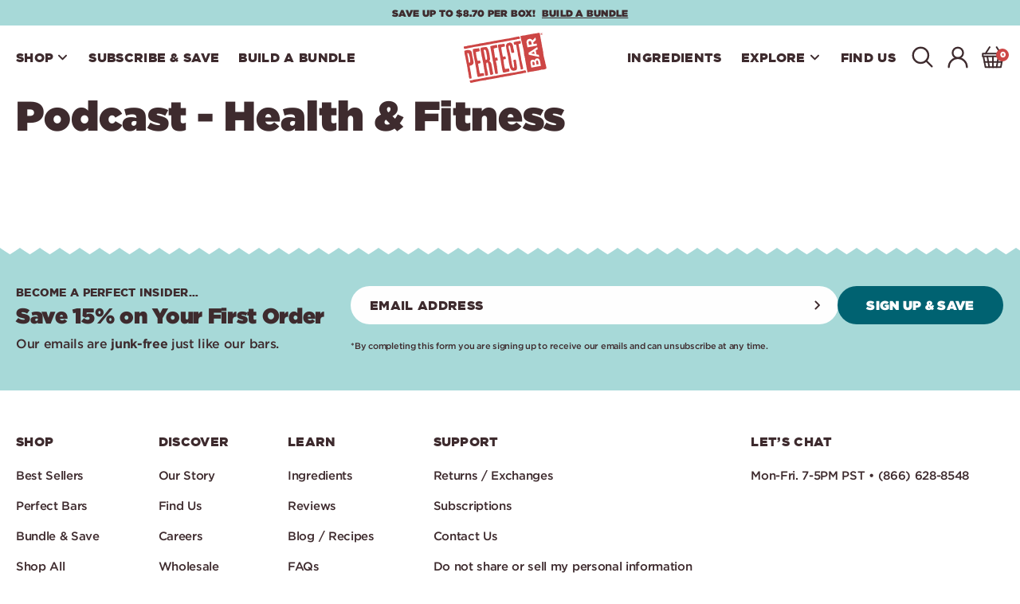

--- FILE ---
content_type: text/html; charset=utf-8
request_url: https://perfectsnacks.com/pages/podcast-health-fitness?code=STORIES15&source=Stories&utm_medium=podcast&utm_source=rightsideup&utm_campaign=Stories
body_size: 41781
content:
<!doctype html>
<html class="js" lang="en">
  <head>
    <meta charset="utf-8">
    <meta http-equiv="X-UA-Compatible" content="IE=edge">
    <meta name="viewport" content="width=device-width,initial-scale=1">
    <meta name="theme-color" content="">
    
<link rel="canonical" href="https://perfectsnacks.com/pages/podcast-health-fitness"><link rel="icon" type="image/png" href="//perfectsnacks.com/cdn/shop/files/perfectbar-favicon.png?crop=center&height=32&v=1679336713&width=32"><link rel="preconnect" href="https://fonts.shopifycdn.com" crossorigin><title>
      Podcast - Health &amp; Fitness
 &ndash; Perfect Snacks</title>

    

    

<meta property="og:site_name" content="Perfect Snacks">
<meta property="og:url" content="https://perfectsnacks.com/pages/podcast-health-fitness">
<meta property="og:title" content="Podcast - Health &amp; Fitness">
<meta property="og:type" content="website">
<meta property="og:description" content="At Perfect Bar we make the freshest nutrition bars ever created. Non-GMO, Gluten-Free, 20+ Organic Superfoods, High in Protein, and handmade in sunny San Diego."><meta property="og:image" content="http://perfectsnacks.com/cdn/shop/files/metaimage-perfectbar_b1568421-2917-4b3b-b4c2-fbaa741f3ba4.jpg?v=1723062634">
  <meta property="og:image:secure_url" content="https://perfectsnacks.com/cdn/shop/files/metaimage-perfectbar_b1568421-2917-4b3b-b4c2-fbaa741f3ba4.jpg?v=1723062634">
  <meta property="og:image:width" content="1200">
  <meta property="og:image:height" content="627"><meta name="twitter:card" content="summary_large_image">
<meta name="twitter:title" content="Podcast - Health &amp; Fitness">
<meta name="twitter:description" content="At Perfect Bar we make the freshest nutrition bars ever created. Non-GMO, Gluten-Free, 20+ Organic Superfoods, High in Protein, and handmade in sunny San Diego.">


    <!-- AMPIFY-ME:START -->
    



    <!-- AMPIFY-ME:END -->

    <script>
      window.dataLayer = window.dataLayer || [];
            function gtag() {
             dataLayer.push(arguments);
            }
          gtag('consent', 'default', {
          ad_storage: "denied",
          analytics_storage: "denied",
          functionality_storage: "denied",
          personalization_storage: "denied",
          security_storage: "denied",
          ad_user_data: "denied",
          ad_personalization: "denied",
          wait_for_update: 500
          });

      (function(a,s,y,n,c,h,i,d,e){s.className+=' '+y;h.start=1*new Date;
          h.end=i=function(){s.className=s.className.replace(RegExp(' ?'+y),'')};
          (a[n]=a[n]||[]).hide=h;setTimeout(function(){i();h.end=null},c);h.timeout=c;
      })(window,document.documentElement,'async-hide','dataLayer',3000,{'GTM-TRFSDVM':true});
    </script>

    <script async src="https://cdn.rebuyengine.com/onsite/js/rebuy.js?shop=perfectfoods.myshopify.com"></script>
    <script src="//perfectsnacks.com/cdn/shop/t/227/assets/constants.js?v=58251544750838685771754420140" defer="defer"></script>
    <script src="//perfectsnacks.com/cdn/shop/t/227/assets/pubsub.js?v=158357773527763999511754420141" defer="defer"></script>
    <script src="//perfectsnacks.com/cdn/shop/t/227/assets/global.js?v=96427201744227310141754420141" defer="defer"></script><script src="//perfectsnacks.com/cdn/shop/t/227/assets/animations.js?v=88693664871331136111754420142" defer="defer"></script><script>window.performance && window.performance.mark && window.performance.mark('shopify.content_for_header.start');</script><meta name="facebook-domain-verification" content="ugygqcrw93kz8w62jsipnt0ocgpfga">
<meta name="google-site-verification" content="IJwMJ_bgOB-H8LmFJF-Jz3M99G2MbXmQF2t2LxQXeyA">
<meta id="shopify-digital-wallet" name="shopify-digital-wallet" content="/533322/digital_wallets/dialog">
<meta name="shopify-checkout-api-token" content="4192e0c784fb9b1287466beadb899045">
<meta id="in-context-paypal-metadata" data-shop-id="533322" data-venmo-supported="false" data-environment="production" data-locale="en_US" data-paypal-v4="true" data-currency="USD">
<script async="async" src="/checkouts/internal/preloads.js?locale=en-US"></script>
<link rel="preconnect" href="https://shop.app" crossorigin="anonymous">
<script async="async" src="https://shop.app/checkouts/internal/preloads.js?locale=en-US&shop_id=533322" crossorigin="anonymous"></script>
<script id="apple-pay-shop-capabilities" type="application/json">{"shopId":533322,"countryCode":"US","currencyCode":"USD","merchantCapabilities":["supports3DS"],"merchantId":"gid:\/\/shopify\/Shop\/533322","merchantName":"Perfect Snacks","requiredBillingContactFields":["postalAddress","email"],"requiredShippingContactFields":["postalAddress","email"],"shippingType":"shipping","supportedNetworks":["visa","masterCard","amex","discover","elo","jcb"],"total":{"type":"pending","label":"Perfect Snacks","amount":"1.00"},"shopifyPaymentsEnabled":true,"supportsSubscriptions":true}</script>
<script id="shopify-features" type="application/json">{"accessToken":"4192e0c784fb9b1287466beadb899045","betas":["rich-media-storefront-analytics"],"domain":"perfectsnacks.com","predictiveSearch":true,"shopId":533322,"locale":"en"}</script>
<script>var Shopify = Shopify || {};
Shopify.shop = "perfectfoods.myshopify.com";
Shopify.locale = "en";
Shopify.currency = {"active":"USD","rate":"1.0"};
Shopify.country = "US";
Shopify.theme = {"name":"perfectsnacks.com\/main","id":168631402519,"schema_name":"Dawn","schema_version":"14.0.0","theme_store_id":null,"role":"main"};
Shopify.theme.handle = "null";
Shopify.theme.style = {"id":null,"handle":null};
Shopify.cdnHost = "perfectsnacks.com/cdn";
Shopify.routes = Shopify.routes || {};
Shopify.routes.root = "/";</script>
<script type="module">!function(o){(o.Shopify=o.Shopify||{}).modules=!0}(window);</script>
<script>!function(o){function n(){var o=[];function n(){o.push(Array.prototype.slice.apply(arguments))}return n.q=o,n}var t=o.Shopify=o.Shopify||{};t.loadFeatures=n(),t.autoloadFeatures=n()}(window);</script>
<script>
  window.ShopifyPay = window.ShopifyPay || {};
  window.ShopifyPay.apiHost = "shop.app\/pay";
  window.ShopifyPay.redirectState = null;
</script>
<script id="shop-js-analytics" type="application/json">{"pageType":"page"}</script>
<script defer="defer" async type="module" src="//perfectsnacks.com/cdn/shopifycloud/shop-js/modules/v2/client.init-shop-cart-sync_D0dqhulL.en.esm.js"></script>
<script defer="defer" async type="module" src="//perfectsnacks.com/cdn/shopifycloud/shop-js/modules/v2/chunk.common_CpVO7qML.esm.js"></script>
<script type="module">
  await import("//perfectsnacks.com/cdn/shopifycloud/shop-js/modules/v2/client.init-shop-cart-sync_D0dqhulL.en.esm.js");
await import("//perfectsnacks.com/cdn/shopifycloud/shop-js/modules/v2/chunk.common_CpVO7qML.esm.js");

  window.Shopify.SignInWithShop?.initShopCartSync?.({"fedCMEnabled":true,"windoidEnabled":true});

</script>
<script>
  window.Shopify = window.Shopify || {};
  if (!window.Shopify.featureAssets) window.Shopify.featureAssets = {};
  window.Shopify.featureAssets['shop-js'] = {"shop-cart-sync":["modules/v2/client.shop-cart-sync_D9bwt38V.en.esm.js","modules/v2/chunk.common_CpVO7qML.esm.js"],"init-fed-cm":["modules/v2/client.init-fed-cm_BJ8NPuHe.en.esm.js","modules/v2/chunk.common_CpVO7qML.esm.js"],"init-shop-email-lookup-coordinator":["modules/v2/client.init-shop-email-lookup-coordinator_pVrP2-kG.en.esm.js","modules/v2/chunk.common_CpVO7qML.esm.js"],"shop-cash-offers":["modules/v2/client.shop-cash-offers_CNh7FWN-.en.esm.js","modules/v2/chunk.common_CpVO7qML.esm.js","modules/v2/chunk.modal_DKF6x0Jh.esm.js"],"init-shop-cart-sync":["modules/v2/client.init-shop-cart-sync_D0dqhulL.en.esm.js","modules/v2/chunk.common_CpVO7qML.esm.js"],"init-windoid":["modules/v2/client.init-windoid_DaoAelzT.en.esm.js","modules/v2/chunk.common_CpVO7qML.esm.js"],"shop-toast-manager":["modules/v2/client.shop-toast-manager_1DND8Tac.en.esm.js","modules/v2/chunk.common_CpVO7qML.esm.js"],"pay-button":["modules/v2/client.pay-button_CFeQi1r6.en.esm.js","modules/v2/chunk.common_CpVO7qML.esm.js"],"shop-button":["modules/v2/client.shop-button_Ca94MDdQ.en.esm.js","modules/v2/chunk.common_CpVO7qML.esm.js"],"shop-login-button":["modules/v2/client.shop-login-button_DPYNfp1Z.en.esm.js","modules/v2/chunk.common_CpVO7qML.esm.js","modules/v2/chunk.modal_DKF6x0Jh.esm.js"],"avatar":["modules/v2/client.avatar_BTnouDA3.en.esm.js"],"shop-follow-button":["modules/v2/client.shop-follow-button_BMKh4nJE.en.esm.js","modules/v2/chunk.common_CpVO7qML.esm.js","modules/v2/chunk.modal_DKF6x0Jh.esm.js"],"init-customer-accounts-sign-up":["modules/v2/client.init-customer-accounts-sign-up_CJXi5kRN.en.esm.js","modules/v2/client.shop-login-button_DPYNfp1Z.en.esm.js","modules/v2/chunk.common_CpVO7qML.esm.js","modules/v2/chunk.modal_DKF6x0Jh.esm.js"],"init-shop-for-new-customer-accounts":["modules/v2/client.init-shop-for-new-customer-accounts_BoBxkgWu.en.esm.js","modules/v2/client.shop-login-button_DPYNfp1Z.en.esm.js","modules/v2/chunk.common_CpVO7qML.esm.js","modules/v2/chunk.modal_DKF6x0Jh.esm.js"],"init-customer-accounts":["modules/v2/client.init-customer-accounts_DCuDTzpR.en.esm.js","modules/v2/client.shop-login-button_DPYNfp1Z.en.esm.js","modules/v2/chunk.common_CpVO7qML.esm.js","modules/v2/chunk.modal_DKF6x0Jh.esm.js"],"checkout-modal":["modules/v2/client.checkout-modal_U_3e4VxF.en.esm.js","modules/v2/chunk.common_CpVO7qML.esm.js","modules/v2/chunk.modal_DKF6x0Jh.esm.js"],"lead-capture":["modules/v2/client.lead-capture_DEgn0Z8u.en.esm.js","modules/v2/chunk.common_CpVO7qML.esm.js","modules/v2/chunk.modal_DKF6x0Jh.esm.js"],"shop-login":["modules/v2/client.shop-login_CoM5QKZ_.en.esm.js","modules/v2/chunk.common_CpVO7qML.esm.js","modules/v2/chunk.modal_DKF6x0Jh.esm.js"],"payment-terms":["modules/v2/client.payment-terms_BmrqWn8r.en.esm.js","modules/v2/chunk.common_CpVO7qML.esm.js","modules/v2/chunk.modal_DKF6x0Jh.esm.js"]};
</script>
<script>(function() {
  var isLoaded = false;
  function asyncLoad() {
    if (isLoaded) return;
    isLoaded = true;
    var urls = ["\/\/cdn.shopify.com\/proxy\/6300ec9c3370a5e06ac3b31079f44d26f85139b693591bb667c4a28bcd917258\/edge.curalate.com\/sites\/perfectbar-qnrolh\/site\/latest\/site.min.js?shop=perfectfoods.myshopify.com\u0026sp-cache-control=cHVibGljLCBtYXgtYWdlPTkwMA","\/\/cdn.shopify.com\/proxy\/7a6692cf53bec91940d24ccb47411ed9b8837894384bccd6c7623ad5f149c101\/apps.bazaarvoice.com\/deployments\/perfectbar\/main_site\/production\/en_US\/bv.js?shop=perfectfoods.myshopify.com\u0026sp-cache-control=cHVibGljLCBtYXgtYWdlPTkwMA","https:\/\/shopify-widget.route.com\/shopify.widget.js?shop=perfectfoods.myshopify.com"];
    for (var i = 0; i < urls.length; i++) {
      var s = document.createElement('script');
      s.type = 'text/javascript';
      s.async = true;
      s.src = urls[i];
      var x = document.getElementsByTagName('script')[0];
      x.parentNode.insertBefore(s, x);
    }
  };
  if(window.attachEvent) {
    window.attachEvent('onload', asyncLoad);
  } else {
    window.addEventListener('load', asyncLoad, false);
  }
})();</script>
<script id="__st">var __st={"a":533322,"offset":-28800,"reqid":"877496ca-e817-47e9-aff8-0be66bd1c8e8-1765339017","pageurl":"perfectsnacks.com\/pages\/podcast-health-fitness?code=ALMOST3015trace.kucoin.comuqxyvmsyyc\u0026source=Almost%2030\u0026utm_medium=podcast\u0026utm_source=rightsideup\u0026utm_campaign=Almost%2030","s":"pages-43111710743","u":"7430b16eccc6","p":"page","rtyp":"page","rid":43111710743};</script>
<script>window.ShopifyPaypalV4VisibilityTracking = true;</script>
<script id="captcha-bootstrap">!function(){'use strict';const t='contact',e='account',n='new_comment',o=[[t,t],['blogs',n],['comments',n],[t,'customer']],c=[[e,'customer_login'],[e,'guest_login'],[e,'recover_customer_password'],[e,'create_customer']],r=t=>t.map((([t,e])=>`form[action*='/${t}']:not([data-nocaptcha='true']) input[name='form_type'][value='${e}']`)).join(','),a=t=>()=>t?[...document.querySelectorAll(t)].map((t=>t.form)):[];function s(){const t=[...o],e=r(t);return a(e)}const i='password',u='form_key',d=['recaptcha-v3-token','g-recaptcha-response','h-captcha-response',i],f=()=>{try{return window.sessionStorage}catch{return}},m='__shopify_v',_=t=>t.elements[u];function p(t,e,n=!1){try{const o=window.sessionStorage,c=JSON.parse(o.getItem(e)),{data:r}=function(t){const{data:e,action:n}=t;return t[m]||n?{data:e,action:n}:{data:t,action:n}}(c);for(const[e,n]of Object.entries(r))t.elements[e]&&(t.elements[e].value=n);n&&o.removeItem(e)}catch(o){console.error('form repopulation failed',{error:o})}}const l='form_type',E='cptcha';function T(t){t.dataset[E]=!0}const w=window,h=w.document,L='Shopify',v='ce_forms',y='captcha';let A=!1;((t,e)=>{const n=(g='f06e6c50-85a8-45c8-87d0-21a2b65856fe',I='https://cdn.shopify.com/shopifycloud/storefront-forms-hcaptcha/ce_storefront_forms_captcha_hcaptcha.v1.5.2.iife.js',D={infoText:'Protected by hCaptcha',privacyText:'Privacy',termsText:'Terms'},(t,e,n)=>{const o=w[L][v],c=o.bindForm;if(c)return c(t,g,e,D).then(n);var r;o.q.push([[t,g,e,D],n]),r=I,A||(h.body.append(Object.assign(h.createElement('script'),{id:'captcha-provider',async:!0,src:r})),A=!0)});var g,I,D;w[L]=w[L]||{},w[L][v]=w[L][v]||{},w[L][v].q=[],w[L][y]=w[L][y]||{},w[L][y].protect=function(t,e){n(t,void 0,e),T(t)},Object.freeze(w[L][y]),function(t,e,n,w,h,L){const[v,y,A,g]=function(t,e,n){const i=e?o:[],u=t?c:[],d=[...i,...u],f=r(d),m=r(i),_=r(d.filter((([t,e])=>n.includes(e))));return[a(f),a(m),a(_),s()]}(w,h,L),I=t=>{const e=t.target;return e instanceof HTMLFormElement?e:e&&e.form},D=t=>v().includes(t);t.addEventListener('submit',(t=>{const e=I(t);if(!e)return;const n=D(e)&&!e.dataset.hcaptchaBound&&!e.dataset.recaptchaBound,o=_(e),c=g().includes(e)&&(!o||!o.value);(n||c)&&t.preventDefault(),c&&!n&&(function(t){try{if(!f())return;!function(t){const e=f();if(!e)return;const n=_(t);if(!n)return;const o=n.value;o&&e.removeItem(o)}(t);const e=Array.from(Array(32),(()=>Math.random().toString(36)[2])).join('');!function(t,e){_(t)||t.append(Object.assign(document.createElement('input'),{type:'hidden',name:u})),t.elements[u].value=e}(t,e),function(t,e){const n=f();if(!n)return;const o=[...t.querySelectorAll(`input[type='${i}']`)].map((({name:t})=>t)),c=[...d,...o],r={};for(const[a,s]of new FormData(t).entries())c.includes(a)||(r[a]=s);n.setItem(e,JSON.stringify({[m]:1,action:t.action,data:r}))}(t,e)}catch(e){console.error('failed to persist form',e)}}(e),e.submit())}));const S=(t,e)=>{t&&!t.dataset[E]&&(n(t,e.some((e=>e===t))),T(t))};for(const o of['focusin','change'])t.addEventListener(o,(t=>{const e=I(t);D(e)&&S(e,y())}));const B=e.get('form_key'),M=e.get(l),P=B&&M;t.addEventListener('DOMContentLoaded',(()=>{const t=y();if(P)for(const e of t)e.elements[l].value===M&&p(e,B);[...new Set([...A(),...v().filter((t=>'true'===t.dataset.shopifyCaptcha))])].forEach((e=>S(e,t)))}))}(h,new URLSearchParams(w.location.search),n,t,e,['guest_login'])})(!0,!0)}();</script>
<script integrity="sha256-52AcMU7V7pcBOXWImdc/TAGTFKeNjmkeM1Pvks/DTgc=" data-source-attribution="shopify.loadfeatures" defer="defer" src="//perfectsnacks.com/cdn/shopifycloud/storefront/assets/storefront/load_feature-81c60534.js" crossorigin="anonymous"></script>
<script crossorigin="anonymous" defer="defer" src="//perfectsnacks.com/cdn/shopifycloud/storefront/assets/shopify_pay/storefront-65b4c6d7.js?v=20250812"></script>
<script data-source-attribution="shopify.dynamic_checkout.dynamic.init">var Shopify=Shopify||{};Shopify.PaymentButton=Shopify.PaymentButton||{isStorefrontPortableWallets:!0,init:function(){window.Shopify.PaymentButton.init=function(){};var t=document.createElement("script");t.src="https://perfectsnacks.com/cdn/shopifycloud/portable-wallets/latest/portable-wallets.en.js",t.type="module",document.head.appendChild(t)}};
</script>
<script data-source-attribution="shopify.dynamic_checkout.buyer_consent">
  function portableWalletsHideBuyerConsent(e){var t=document.getElementById("shopify-buyer-consent"),n=document.getElementById("shopify-subscription-policy-button");t&&n&&(t.classList.add("hidden"),t.setAttribute("aria-hidden","true"),n.removeEventListener("click",e))}function portableWalletsShowBuyerConsent(e){var t=document.getElementById("shopify-buyer-consent"),n=document.getElementById("shopify-subscription-policy-button");t&&n&&(t.classList.remove("hidden"),t.removeAttribute("aria-hidden"),n.addEventListener("click",e))}window.Shopify?.PaymentButton&&(window.Shopify.PaymentButton.hideBuyerConsent=portableWalletsHideBuyerConsent,window.Shopify.PaymentButton.showBuyerConsent=portableWalletsShowBuyerConsent);
</script>
<script data-source-attribution="shopify.dynamic_checkout.cart.bootstrap">document.addEventListener("DOMContentLoaded",(function(){function t(){return document.querySelector("shopify-accelerated-checkout-cart, shopify-accelerated-checkout")}if(t())Shopify.PaymentButton.init();else{new MutationObserver((function(e,n){t()&&(Shopify.PaymentButton.init(),n.disconnect())})).observe(document.body,{childList:!0,subtree:!0})}}));
</script>
<link id="shopify-accelerated-checkout-styles" rel="stylesheet" media="screen" href="https://perfectsnacks.com/cdn/shopifycloud/portable-wallets/latest/accelerated-checkout-backwards-compat.css" crossorigin="anonymous">
<style id="shopify-accelerated-checkout-cart">
        #shopify-buyer-consent {
  margin-top: 1em;
  display: inline-block;
  width: 100%;
}

#shopify-buyer-consent.hidden {
  display: none;
}

#shopify-subscription-policy-button {
  background: none;
  border: none;
  padding: 0;
  text-decoration: underline;
  font-size: inherit;
  cursor: pointer;
}

#shopify-subscription-policy-button::before {
  box-shadow: none;
}

      </style>
<script id="sections-script" data-sections="header" defer="defer" src="//perfectsnacks.com/cdn/shop/t/227/compiled_assets/scripts.js?87921"></script>
<script>window.performance && window.performance.mark && window.performance.mark('shopify.content_for_header.end');</script>
<style data-shopify>@font-face {
      font-family: 'Gotham';
      src: url("//perfectsnacks.com/cdn/shop/files/gotham-book-webfont.woff2?v=3540147165829519249") format('woff2'),
          url("//perfectsnacks.com/cdn/shop/files/gotham-book-webfont.woff?v=7736717181776590247") format('woff');
      font-weight: 400;
      font-style: normal;
      font-display: swap;
  }

  @font-face {
      font-family: 'Gotham';
      src: url("//perfectsnacks.com/cdn/shop/files/gotham-medium-webfont.woff2?v=8836658590990412140") format('woff2'),
          url("//perfectsnacks.com/cdn/shop/files/gotham-medium-webfont.woff?v=7138654671077586765") format('woff');
      font-weight: 500;
      font-style: normal;
      font-display: swap;
  }

  @font-face {
      font-family: 'Gotham';
      src: url("//perfectsnacks.com/cdn/shop/files/gotham-bold-webfont.woff2?v=5099803768476753512") format('woff2'),
          url("//perfectsnacks.com/cdn/shop/files/gotham-bold-webfont.woff?v=18401850685915203398") format('woff');
      font-weight: 700;
      font-style: normal;
      font-display: swap;
  }

  @font-face {
      font-family: 'Gotham';
      src: url("//perfectsnacks.com/cdn/shop/files/gotham-black-webfont.woff2?v=12953236329660320621") format('woff2'),
          url("//perfectsnacks.com/cdn/shop/files/gotham-black-webfont.woff?v=11924833547826968684") format('woff');
      font-weight: 800;
      font-style: normal;
      font-display: swap;
  }
  
  @font-face {
      font-family: 'Gotham';
      src: url("//perfectsnacks.com/cdn/shop/files/gotham-black-webfont.woff2?v=12953236329660320621") format('woff2'),
          url("//perfectsnacks.com/cdn/shop/files/gotham-black-webfont.woff?v=11924833547826968684") format('woff');
      font-weight: 900;
      font-style: normal;
      font-display: swap;
  }</style>

    <style data-shopify>
      @font-face {
  font-family: Assistant;
  font-weight: 400;
  font-style: normal;
  font-display: swap;
  src: url("//perfectsnacks.com/cdn/fonts/assistant/assistant_n4.9120912a469cad1cc292572851508ca49d12e768.woff2") format("woff2"),
       url("//perfectsnacks.com/cdn/fonts/assistant/assistant_n4.6e9875ce64e0fefcd3f4446b7ec9036b3ddd2985.woff") format("woff");
}

      @font-face {
  font-family: Assistant;
  font-weight: 700;
  font-style: normal;
  font-display: swap;
  src: url("//perfectsnacks.com/cdn/fonts/assistant/assistant_n7.bf44452348ec8b8efa3aa3068825305886b1c83c.woff2") format("woff2"),
       url("//perfectsnacks.com/cdn/fonts/assistant/assistant_n7.0c887fee83f6b3bda822f1150b912c72da0f7b64.woff") format("woff");
}

      
      
      @font-face {
  font-family: Assistant;
  font-weight: 400;
  font-style: normal;
  font-display: swap;
  src: url("//perfectsnacks.com/cdn/fonts/assistant/assistant_n4.9120912a469cad1cc292572851508ca49d12e768.woff2") format("woff2"),
       url("//perfectsnacks.com/cdn/fonts/assistant/assistant_n4.6e9875ce64e0fefcd3f4446b7ec9036b3ddd2985.woff") format("woff");
}


      
        :root,
        .color-scheme-1 {
          --color-background: 255,255,255;
        
          --gradient-background: #ffffff;
        

        

        --color-foreground: 62,43,46;
        --color-background-contrast: 191,191,191;
        --color-shadow: 0,0,0;
        --color-button: 0,98,113;
        --color-button-text: 255,255,255;
        --color-secondary-button: 255,255,255;
        --color-secondary-button-text: 62,43,46;
        --color-link: 62,43,46;
        --color-badge-foreground: 62,43,46;
        --color-badge-background: 255,255,255;
        --color-badge-border: 62,43,46;
        --payment-terms-background-color: rgb(255 255 255);
      }
      
        
        .color-scheme-2 {
          --color-background: 243,243,243;
        
          --gradient-background: #f3f3f3;
        

        

        --color-foreground: 62,43,46;
        --color-background-contrast: 179,179,179;
        --color-shadow: 62,43,46;
        --color-button: 62,43,46;
        --color-button-text: 243,243,243;
        --color-secondary-button: 243,243,243;
        --color-secondary-button-text: 62,43,46;
        --color-link: 62,43,46;
        --color-badge-foreground: 62,43,46;
        --color-badge-background: 243,243,243;
        --color-badge-border: 62,43,46;
        --payment-terms-background-color: rgb(243 243 243);
      }
      
        
        .color-scheme-3 {
          --color-background: 36,40,51;
        
          --gradient-background: #242833;
        

        

        --color-foreground: 255,255,255;
        --color-background-contrast: 47,52,66;
        --color-shadow: 18,18,18;
        --color-button: 255,255,255;
        --color-button-text: 0,0,0;
        --color-secondary-button: 36,40,51;
        --color-secondary-button-text: 255,255,255;
        --color-link: 255,255,255;
        --color-badge-foreground: 255,255,255;
        --color-badge-background: 36,40,51;
        --color-badge-border: 255,255,255;
        --payment-terms-background-color: rgb(36 40 51);
      }
      
        
        .color-scheme-4 {
          --color-background: 18,18,18;
        
          --gradient-background: #121212;
        

        

        --color-foreground: 255,255,255;
        --color-background-contrast: 146,146,146;
        --color-shadow: 18,18,18;
        --color-button: 255,255,255;
        --color-button-text: 18,18,18;
        --color-secondary-button: 18,18,18;
        --color-secondary-button-text: 255,255,255;
        --color-link: 255,255,255;
        --color-badge-foreground: 255,255,255;
        --color-badge-background: 18,18,18;
        --color-badge-border: 255,255,255;
        --payment-terms-background-color: rgb(18 18 18);
      }
      
        
        .color-scheme-5 {
          --color-background: 51,79,180;
        
          --gradient-background: #334fb4;
        

        

        --color-foreground: 255,255,255;
        --color-background-contrast: 23,35,81;
        --color-shadow: 18,18,18;
        --color-button: 255,255,255;
        --color-button-text: 51,79,180;
        --color-secondary-button: 51,79,180;
        --color-secondary-button-text: 255,255,255;
        --color-link: 255,255,255;
        --color-badge-foreground: 255,255,255;
        --color-badge-background: 51,79,180;
        --color-badge-border: 255,255,255;
        --payment-terms-background-color: rgb(51 79 180);
      }
      
        
        .color-scheme-e7ee16ec-32f0-4cf1-9541-a85a902fde60 {
          --color-background: 254,249,235;
        
          --gradient-background: #fef9eb;
        

        

        --color-foreground: 62,43,46;
        --color-background-contrast: 248,213,114;
        --color-shadow: 0,0,0;
        --color-button: 132,49,141;
        --color-button-text: 255,255,255;
        --color-secondary-button: 254,249,235;
        --color-secondary-button-text: 62,43,46;
        --color-link: 62,43,46;
        --color-badge-foreground: 62,43,46;
        --color-badge-background: 254,249,235;
        --color-badge-border: 62,43,46;
        --payment-terms-background-color: rgb(254 249 235);
      }
      

      body, .color-scheme-1, .color-scheme-2, .color-scheme-3, .color-scheme-4, .color-scheme-5, .color-scheme-e7ee16ec-32f0-4cf1-9541-a85a902fde60 {
        color: rgba(var(--color-foreground));
        background-color: rgb(var(--color-background));
      }

      :root {
        /*--font-body-family: Assistant, sans-serif;*/
        --font-body-family: 'Gotham', sans-serif;
        --font-body-style: normal;
        --font-body-weight: 500;
        --font-body-weight-bold: 700;

        /*--font-heading-family: Assistant, sans-serif;*/
        --font-heading-family: 'Gotham', sans-serif;
        --font-heading-style: normal;
        --font-heading-weight: 900;

        --font-body-scale: 1.0;
        --font-heading-scale: 1.0;

        --media-padding: px;
        --media-border-opacity: 0.05;
        --media-border-width: 1px;
        --media-radius: 0px;
        --media-shadow-opacity: 0.0;
        --media-shadow-horizontal-offset: 0px;
        --media-shadow-vertical-offset: 4px;
        --media-shadow-blur-radius: 5px;
        --media-shadow-visible: 0;

        --page-width: 120rem;
        --page-width-margin: 0rem;

        --product-card-image-padding: 0.0rem;
        --product-card-corner-radius: 0.0rem;
        --product-card-text-alignment: left;
        --product-card-border-width: 0.0rem;
        --product-card-border-opacity: 0.1;
        --product-card-shadow-opacity: 0.0;
        --product-card-shadow-visible: 0;
        --product-card-shadow-horizontal-offset: 0.0rem;
        --product-card-shadow-vertical-offset: 0.4rem;
        --product-card-shadow-blur-radius: 0.5rem;

        --collection-card-image-padding: 0.0rem;
        --collection-card-corner-radius: 0.0rem;
        --collection-card-text-alignment: left;
        --collection-card-border-width: 0.0rem;
        --collection-card-border-opacity: 0.1;
        --collection-card-shadow-opacity: 0.0;
        --collection-card-shadow-visible: 0;
        --collection-card-shadow-horizontal-offset: 0.0rem;
        --collection-card-shadow-vertical-offset: 0.4rem;
        --collection-card-shadow-blur-radius: 0.5rem;

        --blog-card-image-padding: 0.0rem;
        --blog-card-corner-radius: 0.0rem;
        --blog-card-text-alignment: left;
        --blog-card-border-width: 0.0rem;
        --blog-card-border-opacity: 0.1;
        --blog-card-shadow-opacity: 0.0;
        --blog-card-shadow-visible: 0;
        --blog-card-shadow-horizontal-offset: 0.0rem;
        --blog-card-shadow-vertical-offset: 0.4rem;
        --blog-card-shadow-blur-radius: 0.5rem;

        --badge-corner-radius: 4.0rem;

        --popup-border-width: 1px;
        --popup-border-opacity: 0.1;
        --popup-corner-radius: 0px;
        --popup-shadow-opacity: 0.05;
        --popup-shadow-horizontal-offset: 0px;
        --popup-shadow-vertical-offset: 4px;
        --popup-shadow-blur-radius: 5px;

        --drawer-border-width: 1px;
        --drawer-border-opacity: 0.1;
        --drawer-shadow-opacity: 0.0;
        --drawer-shadow-horizontal-offset: 0px;
        --drawer-shadow-vertical-offset: 4px;
        --drawer-shadow-blur-radius: 5px;

        --spacing-sections-desktop: 0px;
        --spacing-sections-mobile: 0px;

        --grid-desktop-vertical-spacing: 16px;
        --grid-desktop-horizontal-spacing: 32px;
        --grid-mobile-vertical-spacing: 8px;
        --grid-mobile-horizontal-spacing: 16px;

        --text-boxes-border-opacity: 0.1;
        --text-boxes-border-width: 0px;
        --text-boxes-radius: 0px;
        --text-boxes-shadow-opacity: 0.0;
        --text-boxes-shadow-visible: 0;
        --text-boxes-shadow-horizontal-offset: 0px;
        --text-boxes-shadow-vertical-offset: 4px;
        --text-boxes-shadow-blur-radius: 5px;

        --buttons-radius: 0px;
        --buttons-radius-outset: 0px;
        --buttons-border-width: 1px;
        --buttons-border-opacity: 1.0;
        --buttons-shadow-opacity: 0.0;
        --buttons-shadow-visible: 0;
        --buttons-shadow-horizontal-offset: 0px;
        --buttons-shadow-vertical-offset: 4px;
        --buttons-shadow-blur-radius: 5px;
        --buttons-border-offset: 0px;

        --inputs-radius: 0px;
        --inputs-border-width: 1px;
        --inputs-border-opacity: 0.55;
        --inputs-shadow-opacity: 0.0;
        --inputs-shadow-horizontal-offset: 0px;
        --inputs-margin-offset: 0px;
        --inputs-shadow-vertical-offset: 4px;
        --inputs-shadow-blur-radius: 5px;
        --inputs-radius-outset: 0px;

        --variant-pills-radius: 40px;
        --variant-pills-border-width: 1px;
        --variant-pills-border-opacity: 0.55;
        --variant-pills-shadow-opacity: 0.0;
        --variant-pills-shadow-horizontal-offset: 0px;
        --variant-pills-shadow-vertical-offset: 4px;
        --variant-pills-shadow-blur-radius: 5px;
      }

      *,
      *::before,
      *::after {
        box-sizing: inherit;
      }

      html {
        box-sizing: border-box;
        font-size: calc(var(--font-body-scale) * 62.5%);
        height: 100%;
      }

      body {
        display: grid;
        grid-template-rows: auto auto 1fr auto;
        grid-template-columns: 100%;
        min-height: 100%;
        margin: 0;
        font-size: 1.5rem;
        letter-spacing: 0;
        line-height: calc(1 + 0.8 / var(--font-body-scale));
        font-family: var(--font-body-family);
        font-style: var(--font-body-style);
        font-weight: var(--font-body-weight);
      }

      @media screen and (min-width: 750px) {
        body {
          font-size: 1.6rem;
        }
      }
    </style>

    <link href="//perfectsnacks.com/cdn/shop/t/227/assets/base.css?v=55760111060199927111763981074" rel="stylesheet" type="text/css" media="all" />

      <link rel="preload" as="font" href="//perfectsnacks.com/cdn/fonts/assistant/assistant_n4.9120912a469cad1cc292572851508ca49d12e768.woff2" type="font/woff2" crossorigin>
      

      <link rel="preload" as="font" href="//perfectsnacks.com/cdn/fonts/assistant/assistant_n4.9120912a469cad1cc292572851508ca49d12e768.woff2" type="font/woff2" crossorigin>
      
<link
        rel="stylesheet"
        href="//perfectsnacks.com/cdn/shop/t/227/assets/component-predictive-search.css?v=118923337488134913561754420143"
        media="print"
        onload="this.media='all'"
      ><script>
      if (Shopify.designMode) {
        document.documentElement.classList.add('shopify-design-mode');
      }
    </script>

    <!-- custom -->
    <link href="//perfectsnacks.com/cdn/shop/t/227/assets/swiper-bundle.min.css?v=97569197872343577711754420143" rel="stylesheet" type="text/css" media="all" />
    <link href="//perfectsnacks.com/cdn/shop/t/227/assets/custom.css?v=111455258699394279221754420142" rel="stylesheet" type="text/css" media="all" />
    <script src="//perfectsnacks.com/cdn/shop/t/227/assets/custom.js?v=48197092376818130561754420142" defer="defer"></script>
    <!-- Global site tag (gtag.js) - Google Ads: 959492118 -->
<!-- do not place in checkout.liquid, it is not necessary since none of the tags below need to be
fired on that page -->

<script async src="https://www.googletagmanager.com/gtag/js?id=AW-959492118" class="optanon-category-C0002" type="text/plain"></script>
<script class="optanon-category-C0002" type="text/plain">
  window.dataLayer = window.dataLayer || [];
  function gtag(){dataLayer.push(arguments);}
  gtag('js', new Date());
  gtag('config', 'AW-959492118');
  gtag('config', 'AW-467273119');
</script>

<script class="optanon-category-C0004" type="text/plain">
(function(){
 try {
  window.dataLayer = window.dataLayer || [];
   dataLayer.push({
    'event': 'fireRemarketingTag',
    
      'google_tag_params': {
        ecomm_pagetype: 'other'
      }
    

    

   });



 }
 catch (err) {}
}) ();</script>
<!-- End Google Tag Manager -->

  <!-- BEGIN app block: shopify://apps/simprosys-google-shopping-feed/blocks/core_settings_block/1f0b859e-9fa6-4007-97e8-4513aff5ff3b --><!-- BEGIN: GSF App Core Tags & Scripts by Simprosys Google Shopping Feed -->









<!-- END: GSF App Core Tags & Scripts by Simprosys Google Shopping Feed -->
<!-- END app block --><!-- BEGIN app block: shopify://apps/klaviyo-email-marketing-sms/blocks/klaviyo-onsite-embed/2632fe16-c075-4321-a88b-50b567f42507 -->












  <script async src="https://static.klaviyo.com/onsite/js/Wc7wMA/klaviyo.js?company_id=Wc7wMA"></script>
  <script>!function(){if(!window.klaviyo){window._klOnsite=window._klOnsite||[];try{window.klaviyo=new Proxy({},{get:function(n,i){return"push"===i?function(){var n;(n=window._klOnsite).push.apply(n,arguments)}:function(){for(var n=arguments.length,o=new Array(n),w=0;w<n;w++)o[w]=arguments[w];var t="function"==typeof o[o.length-1]?o.pop():void 0,e=new Promise((function(n){window._klOnsite.push([i].concat(o,[function(i){t&&t(i),n(i)}]))}));return e}}})}catch(n){window.klaviyo=window.klaviyo||[],window.klaviyo.push=function(){var n;(n=window._klOnsite).push.apply(n,arguments)}}}}();</script>

  




  <script>
    window.klaviyoReviewsProductDesignMode = false
  </script>







<!-- END app block --><!-- BEGIN app block: shopify://apps/elevar-conversion-tracking/blocks/dataLayerEmbed/bc30ab68-b15c-4311-811f-8ef485877ad6 -->



<script type="module" dynamic>
  const configUrl = "/a/elevar/static/configs/b2bf4ca1ff38b39b127dbc2e51252b095190beb5/config.js";
  const config = (await import(configUrl)).default;
  const scriptUrl = config.script_src_app_theme_embed;

  if (scriptUrl) {
    const { handler } = await import(scriptUrl);

    await handler(
      config,
      {
        cartData: {
  marketId: "13565975",
  attributes:{},
  cartTotal: "0.0",
  currencyCode:"USD",
  items: []
}
,
        user: {cartTotal: "0.0",
    currencyCode:"USD",customer: {},
}
,
        isOnCartPage:false,
        collectionView:null,
        searchResultsView:null,
        productView:null,
        checkoutComplete: null
      }
    );
  }
</script>


<!-- END app block --><!-- BEGIN app block: shopify://apps/impact-com/blocks/consent_mode/adac1a7f-d17f-4936-8a12-45628cdd8add --><script id="consent_script" defer>
  window.Shopify.loadFeatures(
    [
      {
        name: 'consent-tracking-api',
        version: '0.1',
      },
    ],
    error => {
      if (error) {
        // Rescue error
      }

      document.addEventListener("visitorConsentCollected", (event) => {
        // Do nothing
      });
    },
  );
</script>

<!-- END app block --><!-- BEGIN app block: shopify://apps/seoant-redirects/blocks/brokenlink-404/cc7b1996-e567-42d0-8862-356092041863 --><!-- END app block --><link href="https://monorail-edge.shopifysvc.com" rel="dns-prefetch">
<script>(function(){if ("sendBeacon" in navigator && "performance" in window) {try {var session_token_from_headers = performance.getEntriesByType('navigation')[0].serverTiming.find(x => x.name == '_s').description;} catch {var session_token_from_headers = undefined;}var session_cookie_matches = document.cookie.match(/_shopify_s=([^;]*)/);var session_token_from_cookie = session_cookie_matches && session_cookie_matches.length === 2 ? session_cookie_matches[1] : "";var session_token = session_token_from_headers || session_token_from_cookie || "";function handle_abandonment_event(e) {var entries = performance.getEntries().filter(function(entry) {return /monorail-edge.shopifysvc.com/.test(entry.name);});if (!window.abandonment_tracked && entries.length === 0) {window.abandonment_tracked = true;var currentMs = Date.now();var navigation_start = performance.timing.navigationStart;var payload = {shop_id: 533322,url: window.location.href,navigation_start,duration: currentMs - navigation_start,session_token,page_type: "page"};window.navigator.sendBeacon("https://monorail-edge.shopifysvc.com/v1/produce", JSON.stringify({schema_id: "online_store_buyer_site_abandonment/1.1",payload: payload,metadata: {event_created_at_ms: currentMs,event_sent_at_ms: currentMs}}));}}window.addEventListener('pagehide', handle_abandonment_event);}}());</script>
<script id="web-pixels-manager-setup">(function e(e,d,r,n,o){if(void 0===o&&(o={}),!Boolean(null===(a=null===(i=window.Shopify)||void 0===i?void 0:i.analytics)||void 0===a?void 0:a.replayQueue)){var i,a;window.Shopify=window.Shopify||{};var t=window.Shopify;t.analytics=t.analytics||{};var s=t.analytics;s.replayQueue=[],s.publish=function(e,d,r){return s.replayQueue.push([e,d,r]),!0};try{self.performance.mark("wpm:start")}catch(e){}var l=function(){var e={modern:/Edge?\/(1{2}[4-9]|1[2-9]\d|[2-9]\d{2}|\d{4,})\.\d+(\.\d+|)|Firefox\/(1{2}[4-9]|1[2-9]\d|[2-9]\d{2}|\d{4,})\.\d+(\.\d+|)|Chrom(ium|e)\/(9{2}|\d{3,})\.\d+(\.\d+|)|(Maci|X1{2}).+ Version\/(15\.\d+|(1[6-9]|[2-9]\d|\d{3,})\.\d+)([,.]\d+|)( \(\w+\)|)( Mobile\/\w+|) Safari\/|Chrome.+OPR\/(9{2}|\d{3,})\.\d+\.\d+|(CPU[ +]OS|iPhone[ +]OS|CPU[ +]iPhone|CPU IPhone OS|CPU iPad OS)[ +]+(15[._]\d+|(1[6-9]|[2-9]\d|\d{3,})[._]\d+)([._]\d+|)|Android:?[ /-](13[3-9]|1[4-9]\d|[2-9]\d{2}|\d{4,})(\.\d+|)(\.\d+|)|Android.+Firefox\/(13[5-9]|1[4-9]\d|[2-9]\d{2}|\d{4,})\.\d+(\.\d+|)|Android.+Chrom(ium|e)\/(13[3-9]|1[4-9]\d|[2-9]\d{2}|\d{4,})\.\d+(\.\d+|)|SamsungBrowser\/([2-9]\d|\d{3,})\.\d+/,legacy:/Edge?\/(1[6-9]|[2-9]\d|\d{3,})\.\d+(\.\d+|)|Firefox\/(5[4-9]|[6-9]\d|\d{3,})\.\d+(\.\d+|)|Chrom(ium|e)\/(5[1-9]|[6-9]\d|\d{3,})\.\d+(\.\d+|)([\d.]+$|.*Safari\/(?![\d.]+ Edge\/[\d.]+$))|(Maci|X1{2}).+ Version\/(10\.\d+|(1[1-9]|[2-9]\d|\d{3,})\.\d+)([,.]\d+|)( \(\w+\)|)( Mobile\/\w+|) Safari\/|Chrome.+OPR\/(3[89]|[4-9]\d|\d{3,})\.\d+\.\d+|(CPU[ +]OS|iPhone[ +]OS|CPU[ +]iPhone|CPU IPhone OS|CPU iPad OS)[ +]+(10[._]\d+|(1[1-9]|[2-9]\d|\d{3,})[._]\d+)([._]\d+|)|Android:?[ /-](13[3-9]|1[4-9]\d|[2-9]\d{2}|\d{4,})(\.\d+|)(\.\d+|)|Mobile Safari.+OPR\/([89]\d|\d{3,})\.\d+\.\d+|Android.+Firefox\/(13[5-9]|1[4-9]\d|[2-9]\d{2}|\d{4,})\.\d+(\.\d+|)|Android.+Chrom(ium|e)\/(13[3-9]|1[4-9]\d|[2-9]\d{2}|\d{4,})\.\d+(\.\d+|)|Android.+(UC? ?Browser|UCWEB|U3)[ /]?(15\.([5-9]|\d{2,})|(1[6-9]|[2-9]\d|\d{3,})\.\d+)\.\d+|SamsungBrowser\/(5\.\d+|([6-9]|\d{2,})\.\d+)|Android.+MQ{2}Browser\/(14(\.(9|\d{2,})|)|(1[5-9]|[2-9]\d|\d{3,})(\.\d+|))(\.\d+|)|K[Aa][Ii]OS\/(3\.\d+|([4-9]|\d{2,})\.\d+)(\.\d+|)/},d=e.modern,r=e.legacy,n=navigator.userAgent;return n.match(d)?"modern":n.match(r)?"legacy":"unknown"}(),u="modern"===l?"modern":"legacy",c=(null!=n?n:{modern:"",legacy:""})[u],f=function(e){return[e.baseUrl,"/wpm","/b",e.hashVersion,"modern"===e.buildTarget?"m":"l",".js"].join("")}({baseUrl:d,hashVersion:r,buildTarget:u}),m=function(e){var d=e.version,r=e.bundleTarget,n=e.surface,o=e.pageUrl,i=e.monorailEndpoint;return{emit:function(e){var a=e.status,t=e.errorMsg,s=(new Date).getTime(),l=JSON.stringify({metadata:{event_sent_at_ms:s},events:[{schema_id:"web_pixels_manager_load/3.1",payload:{version:d,bundle_target:r,page_url:o,status:a,surface:n,error_msg:t},metadata:{event_created_at_ms:s}}]});if(!i)return console&&console.warn&&console.warn("[Web Pixels Manager] No Monorail endpoint provided, skipping logging."),!1;try{return self.navigator.sendBeacon.bind(self.navigator)(i,l)}catch(e){}var u=new XMLHttpRequest;try{return u.open("POST",i,!0),u.setRequestHeader("Content-Type","text/plain"),u.send(l),!0}catch(e){return console&&console.warn&&console.warn("[Web Pixels Manager] Got an unhandled error while logging to Monorail."),!1}}}}({version:r,bundleTarget:l,surface:e.surface,pageUrl:self.location.href,monorailEndpoint:e.monorailEndpoint});try{o.browserTarget=l,function(e){var d=e.src,r=e.async,n=void 0===r||r,o=e.onload,i=e.onerror,a=e.sri,t=e.scriptDataAttributes,s=void 0===t?{}:t,l=document.createElement("script"),u=document.querySelector("head"),c=document.querySelector("body");if(l.async=n,l.src=d,a&&(l.integrity=a,l.crossOrigin="anonymous"),s)for(var f in s)if(Object.prototype.hasOwnProperty.call(s,f))try{l.dataset[f]=s[f]}catch(e){}if(o&&l.addEventListener("load",o),i&&l.addEventListener("error",i),u)u.appendChild(l);else{if(!c)throw new Error("Did not find a head or body element to append the script");c.appendChild(l)}}({src:f,async:!0,onload:function(){if(!function(){var e,d;return Boolean(null===(d=null===(e=window.Shopify)||void 0===e?void 0:e.analytics)||void 0===d?void 0:d.initialized)}()){var d=window.webPixelsManager.init(e)||void 0;if(d){var r=window.Shopify.analytics;r.replayQueue.forEach((function(e){var r=e[0],n=e[1],o=e[2];d.publishCustomEvent(r,n,o)})),r.replayQueue=[],r.publish=d.publishCustomEvent,r.visitor=d.visitor,r.initialized=!0}}},onerror:function(){return m.emit({status:"failed",errorMsg:"".concat(f," has failed to load")})},sri:function(e){var d=/^sha384-[A-Za-z0-9+/=]+$/;return"string"==typeof e&&d.test(e)}(c)?c:"",scriptDataAttributes:o}),m.emit({status:"loading"})}catch(e){m.emit({status:"failed",errorMsg:(null==e?void 0:e.message)||"Unknown error"})}}})({shopId: 533322,storefrontBaseUrl: "https://perfectsnacks.com",extensionsBaseUrl: "https://extensions.shopifycdn.com/cdn/shopifycloud/web-pixels-manager",monorailEndpoint: "https://monorail-edge.shopifysvc.com/unstable/produce_batch",surface: "storefront-renderer",enabledBetaFlags: ["2dca8a86"],webPixelsConfigList: [{"id":"943292439","configuration":"{\"pixelCode\":\"D2EEUEBC77UCB52F1KHG\"}","eventPayloadVersion":"v1","runtimeContext":"STRICT","scriptVersion":"22e92c2ad45662f435e4801458fb78cc","type":"APP","apiClientId":4383523,"privacyPurposes":["ANALYTICS","MARKETING","SALE_OF_DATA"],"dataSharingAdjustments":{"protectedCustomerApprovalScopes":["read_customer_address","read_customer_email","read_customer_name","read_customer_personal_data","read_customer_phone"]}},{"id":"647626775","configuration":"{\"accountID\":\"1220658\",\"workspaceId\":\"ff5ee7e1-6619-41aa-8a42-76405902bfaa\",\"projectId\":\"c2c2a7c6-dda3-4b31-81fd-6368655ec180\"}","eventPayloadVersion":"v1","runtimeContext":"STRICT","scriptVersion":"52fc54f4608fa63b89d7f7c4f9344a98","type":"APP","apiClientId":5461967,"privacyPurposes":["ANALYTICS"],"dataSharingAdjustments":{"protectedCustomerApprovalScopes":[]}},{"id":"594739223","configuration":"{\"campaignID\":\"33570\",\"externalExecutionURL\":\"https:\/\/engine.saasler.com\/api\/v1\/webhook_executions\/ae3be6be1d09e5addda3c9b8ba016468\"}","eventPayloadVersion":"v1","runtimeContext":"STRICT","scriptVersion":"d89aa9260a7e3daa33c6dca1e641a0ca","type":"APP","apiClientId":3546795,"privacyPurposes":[],"dataSharingAdjustments":{"protectedCustomerApprovalScopes":["read_customer_email","read_customer_personal_data"]}},{"id":"518094871","configuration":"{\"config\":\"{\\\"pixel_id\\\":\\\"AW-467273119\\\",\\\"google_tag_ids\\\":[\\\"AW-467273119\\\",\\\"GT-5DH53GTT\\\"],\\\"target_country\\\":\\\"US\\\",\\\"gtag_events\\\":[{\\\"type\\\":\\\"begin_checkout\\\",\\\"action_label\\\":\\\"AW-467273119\\\/nXCZCJ_W5Z8aEJ-L6N4B\\\"},{\\\"type\\\":\\\"search\\\",\\\"action_label\\\":\\\"AW-467273119\\\/YYP2CJnW5Z8aEJ-L6N4B\\\"},{\\\"type\\\":\\\"view_item\\\",\\\"action_label\\\":[\\\"AW-467273119\\\/DBi7CILU5Z8aEJ-L6N4B\\\",\\\"MC-L1T184TS1S\\\"]},{\\\"type\\\":\\\"purchase\\\",\\\"action_label\\\":[\\\"AW-467273119\\\/il7UCPzT5Z8aEJ-L6N4B\\\",\\\"MC-L1T184TS1S\\\"]},{\\\"type\\\":\\\"page_view\\\",\\\"action_label\\\":[\\\"AW-467273119\\\/OGsjCP_T5Z8aEJ-L6N4B\\\",\\\"MC-L1T184TS1S\\\"]},{\\\"type\\\":\\\"add_payment_info\\\",\\\"action_label\\\":\\\"AW-467273119\\\/WzQOCKLW5Z8aEJ-L6N4B\\\"},{\\\"type\\\":\\\"add_to_cart\\\",\\\"action_label\\\":\\\"AW-467273119\\\/0Iz5CJzW5Z8aEJ-L6N4B\\\"}],\\\"enable_monitoring_mode\\\":false}\"}","eventPayloadVersion":"v1","runtimeContext":"OPEN","scriptVersion":"b2a88bafab3e21179ed38636efcd8a93","type":"APP","apiClientId":1780363,"privacyPurposes":[],"dataSharingAdjustments":{"protectedCustomerApprovalScopes":["read_customer_address","read_customer_email","read_customer_name","read_customer_personal_data","read_customer_phone"]}},{"id":"505839639","configuration":"{\"pixel_id\":\"960130457440845\",\"pixel_type\":\"facebook_pixel\"}","eventPayloadVersion":"v1","runtimeContext":"OPEN","scriptVersion":"ca16bc87fe92b6042fbaa3acc2fbdaa6","type":"APP","apiClientId":2329312,"privacyPurposes":["ANALYTICS","MARKETING","SALE_OF_DATA"],"dataSharingAdjustments":{"protectedCustomerApprovalScopes":["read_customer_address","read_customer_email","read_customer_name","read_customer_personal_data","read_customer_phone"]}},{"id":"183762967","configuration":"{\"locale\":\"en_US\",\"client\":\"perfectbar\",\"environment\":\"production\",\"deployment_zone\":\"main_site\",\"use_external_ids\":\"false\",\"storefront_api_key\":\"none\",\"product_metafield_key\":\"none\",\"product_metafield_namespace\":\"none\",\"multi_locale_enabled\":\"false\",\"locale_mapping\":\"{}\"}","eventPayloadVersion":"v1","runtimeContext":"STRICT","scriptVersion":"4322a37bdcc544c3bccf3174aef3e153","type":"APP","apiClientId":1888040,"privacyPurposes":["ANALYTICS","MARKETING"],"dataSharingAdjustments":{"protectedCustomerApprovalScopes":["read_customer_email","read_customer_name","read_customer_personal_data"]}},{"id":"17530903","configuration":"{\"config_url\": \"\/a\/elevar\/static\/configs\/b2bf4ca1ff38b39b127dbc2e51252b095190beb5\/config.js\"}","eventPayloadVersion":"v1","runtimeContext":"STRICT","scriptVersion":"ab86028887ec2044af7d02b854e52653","type":"APP","apiClientId":2509311,"privacyPurposes":[],"dataSharingAdjustments":{"protectedCustomerApprovalScopes":["read_customer_address","read_customer_email","read_customer_name","read_customer_personal_data","read_customer_phone"]}},{"id":"25165847","eventPayloadVersion":"1","runtimeContext":"LAX","scriptVersion":"1","type":"CUSTOM","privacyPurposes":["ANALYTICS","MARKETING","SALE_OF_DATA"],"name":"Elevar - Checkout Tracking"},{"id":"41975831","eventPayloadVersion":"1","runtimeContext":"LAX","scriptVersion":"1","type":"CUSTOM","privacyPurposes":["ANALYTICS","MARKETING","SALE_OF_DATA"],"name":"Conversion AW-467273119"},{"id":"shopify-app-pixel","configuration":"{}","eventPayloadVersion":"v1","runtimeContext":"STRICT","scriptVersion":"0450","apiClientId":"shopify-pixel","type":"APP","privacyPurposes":["ANALYTICS","MARKETING"]},{"id":"shopify-custom-pixel","eventPayloadVersion":"v1","runtimeContext":"LAX","scriptVersion":"0450","apiClientId":"shopify-pixel","type":"CUSTOM","privacyPurposes":["ANALYTICS","MARKETING"]}],isMerchantRequest: false,initData: {"shop":{"name":"Perfect Snacks","paymentSettings":{"currencyCode":"USD"},"myshopifyDomain":"perfectfoods.myshopify.com","countryCode":"US","storefrontUrl":"https:\/\/perfectsnacks.com"},"customer":null,"cart":null,"checkout":null,"productVariants":[],"purchasingCompany":null},},"https://perfectsnacks.com/cdn","ae1676cfwd2530674p4253c800m34e853cb",{"modern":"","legacy":""},{"shopId":"533322","storefrontBaseUrl":"https:\/\/perfectsnacks.com","extensionBaseUrl":"https:\/\/extensions.shopifycdn.com\/cdn\/shopifycloud\/web-pixels-manager","surface":"storefront-renderer","enabledBetaFlags":"[\"2dca8a86\"]","isMerchantRequest":"false","hashVersion":"ae1676cfwd2530674p4253c800m34e853cb","publish":"custom","events":"[[\"page_viewed\",{}]]"});</script><script>
  window.ShopifyAnalytics = window.ShopifyAnalytics || {};
  window.ShopifyAnalytics.meta = window.ShopifyAnalytics.meta || {};
  window.ShopifyAnalytics.meta.currency = 'USD';
  var meta = {"page":{"pageType":"page","resourceType":"page","resourceId":43111710743}};
  for (var attr in meta) {
    window.ShopifyAnalytics.meta[attr] = meta[attr];
  }
</script>
<script class="analytics">
  (function () {
    var customDocumentWrite = function(content) {
      var jquery = null;

      if (window.jQuery) {
        jquery = window.jQuery;
      } else if (window.Checkout && window.Checkout.$) {
        jquery = window.Checkout.$;
      }

      if (jquery) {
        jquery('body').append(content);
      }
    };

    var hasLoggedConversion = function(token) {
      if (token) {
        return document.cookie.indexOf('loggedConversion=' + token) !== -1;
      }
      return false;
    }

    var setCookieIfConversion = function(token) {
      if (token) {
        var twoMonthsFromNow = new Date(Date.now());
        twoMonthsFromNow.setMonth(twoMonthsFromNow.getMonth() + 2);

        document.cookie = 'loggedConversion=' + token + '; expires=' + twoMonthsFromNow;
      }
    }

    var trekkie = window.ShopifyAnalytics.lib = window.trekkie = window.trekkie || [];
    if (trekkie.integrations) {
      return;
    }
    trekkie.methods = [
      'identify',
      'page',
      'ready',
      'track',
      'trackForm',
      'trackLink'
    ];
    trekkie.factory = function(method) {
      return function() {
        var args = Array.prototype.slice.call(arguments);
        args.unshift(method);
        trekkie.push(args);
        return trekkie;
      };
    };
    for (var i = 0; i < trekkie.methods.length; i++) {
      var key = trekkie.methods[i];
      trekkie[key] = trekkie.factory(key);
    }
    trekkie.load = function(config) {
      trekkie.config = config || {};
      trekkie.config.initialDocumentCookie = document.cookie;
      var first = document.getElementsByTagName('script')[0];
      var script = document.createElement('script');
      script.type = 'text/javascript';
      script.onerror = function(e) {
        var scriptFallback = document.createElement('script');
        scriptFallback.type = 'text/javascript';
        scriptFallback.onerror = function(error) {
                var Monorail = {
      produce: function produce(monorailDomain, schemaId, payload) {
        var currentMs = new Date().getTime();
        var event = {
          schema_id: schemaId,
          payload: payload,
          metadata: {
            event_created_at_ms: currentMs,
            event_sent_at_ms: currentMs
          }
        };
        return Monorail.sendRequest("https://" + monorailDomain + "/v1/produce", JSON.stringify(event));
      },
      sendRequest: function sendRequest(endpointUrl, payload) {
        // Try the sendBeacon API
        if (window && window.navigator && typeof window.navigator.sendBeacon === 'function' && typeof window.Blob === 'function' && !Monorail.isIos12()) {
          var blobData = new window.Blob([payload], {
            type: 'text/plain'
          });

          if (window.navigator.sendBeacon(endpointUrl, blobData)) {
            return true;
          } // sendBeacon was not successful

        } // XHR beacon

        var xhr = new XMLHttpRequest();

        try {
          xhr.open('POST', endpointUrl);
          xhr.setRequestHeader('Content-Type', 'text/plain');
          xhr.send(payload);
        } catch (e) {
          console.log(e);
        }

        return false;
      },
      isIos12: function isIos12() {
        return window.navigator.userAgent.lastIndexOf('iPhone; CPU iPhone OS 12_') !== -1 || window.navigator.userAgent.lastIndexOf('iPad; CPU OS 12_') !== -1;
      }
    };
    Monorail.produce('monorail-edge.shopifysvc.com',
      'trekkie_storefront_load_errors/1.1',
      {shop_id: 533322,
      theme_id: 168631402519,
      app_name: "storefront",
      context_url: window.location.href,
      source_url: "//perfectsnacks.com/cdn/s/trekkie.storefront.94e7babdf2ec3663c2b14be7d5a3b25b9303ebb0.min.js"});

        };
        scriptFallback.async = true;
        scriptFallback.src = '//perfectsnacks.com/cdn/s/trekkie.storefront.94e7babdf2ec3663c2b14be7d5a3b25b9303ebb0.min.js';
        first.parentNode.insertBefore(scriptFallback, first);
      };
      script.async = true;
      script.src = '//perfectsnacks.com/cdn/s/trekkie.storefront.94e7babdf2ec3663c2b14be7d5a3b25b9303ebb0.min.js';
      first.parentNode.insertBefore(script, first);
    };
    trekkie.load(
      {"Trekkie":{"appName":"storefront","development":false,"defaultAttributes":{"shopId":533322,"isMerchantRequest":null,"themeId":168631402519,"themeCityHash":"16753837879669628808","contentLanguage":"en","currency":"USD"},"isServerSideCookieWritingEnabled":true,"monorailRegion":"shop_domain","enabledBetaFlags":["f0df213a"]},"Session Attribution":{},"S2S":{"facebookCapiEnabled":true,"source":"trekkie-storefront-renderer","apiClientId":580111}}
    );

    var loaded = false;
    trekkie.ready(function() {
      if (loaded) return;
      loaded = true;

      window.ShopifyAnalytics.lib = window.trekkie;

      var originalDocumentWrite = document.write;
      document.write = customDocumentWrite;
      try { window.ShopifyAnalytics.merchantGoogleAnalytics.call(this); } catch(error) {};
      document.write = originalDocumentWrite;

      window.ShopifyAnalytics.lib.page(null,{"pageType":"page","resourceType":"page","resourceId":43111710743,"shopifyEmitted":true});

      var match = window.location.pathname.match(/checkouts\/(.+)\/(thank_you|post_purchase)/)
      var token = match? match[1]: undefined;
      if (!hasLoggedConversion(token)) {
        setCookieIfConversion(token);
        
      }
    });


        var eventsListenerScript = document.createElement('script');
        eventsListenerScript.async = true;
        eventsListenerScript.src = "//perfectsnacks.com/cdn/shopifycloud/storefront/assets/shop_events_listener-3da45d37.js";
        document.getElementsByTagName('head')[0].appendChild(eventsListenerScript);

})();</script>
<script
  defer
  src="https://perfectsnacks.com/cdn/shopifycloud/perf-kit/shopify-perf-kit-2.1.2.min.js"
  data-application="storefront-renderer"
  data-shop-id="533322"
  data-render-region="gcp-us-central1"
  data-page-type="page"
  data-theme-instance-id="168631402519"
  data-theme-name="Dawn"
  data-theme-version="14.0.0"
  data-monorail-region="shop_domain"
  data-resource-timing-sampling-rate="10"
  data-shs="true"
  data-shs-beacon="true"
  data-shs-export-with-fetch="true"
  data-shs-logs-sample-rate="1"
></script>
</head>

  <body class="template-page template-- gradient">
    <a class="skip-to-content-link button visually-hidden" href="#MainContent">
      Skip to content
    </a>

<link href="//perfectsnacks.com/cdn/shop/t/227/assets/quantity-popover.css?v=78745769908715669131754420142" rel="stylesheet" type="text/css" media="all" />
<link href="//perfectsnacks.com/cdn/shop/t/227/assets/component-card.css?v=103671831518293627301754420141" rel="stylesheet" type="text/css" media="all" />

<script src="//perfectsnacks.com/cdn/shop/t/227/assets/cart.js?v=114940022928632645881754420142" defer="defer"></script>
<script src="//perfectsnacks.com/cdn/shop/t/227/assets/quantity-popover.js?v=987015268078116491754420142" defer="defer"></script>

<style>
  .drawer {
    visibility: hidden;
  }
</style>

<cart-drawer class="drawer is-empty">
  <div id="CartDrawer" class="cart-drawer">
    <div id="CartDrawer-Overlay" class="cart-drawer__overlay"></div>
    <div
      class="drawer__inner gradient color-scheme-1"
      role="dialog"
      aria-modal="true"
      aria-label="Your cart"
      tabindex="-1"
    ><div class="drawer__inner-empty">
          <div class="cart-drawer__warnings center">
            <div class="cart-drawer__empty-content">
              <h2 class="cart__empty-text">Your cart is empty</h2>
              <button
                class="drawer__close"
                type="button"
                onclick="this.closest('cart-drawer').close()"
                aria-label="Close"
              >
                <svg class="icon icon-close" width="24" height="24" viewBox="0 0 24 24" fill="none" xmlns="http://www.w3.org/2000/svg">
<path d="M19.4244 4.5752L4.5752 19.4244M19.4246 19.4244L4.57532 4.5752" stroke="#3E2B2E" stroke-width="2" stroke-miterlimit="10" stroke-linecap="round"/>
</svg>

              </button>
              <a href="/collections/all" class="button">
                Continue shopping
              </a><p class="cart__login-title h3">Have an account?</p>
                <p class="cart__login-paragraph">
                  <a href="/account/login" class="link underlined-link">Log in</a> to check out faster.
                </p></div>
          </div></div><div class="drawer__header">
        <h2 class="drawer__heading">Your cart</h2>
        <button
          class="drawer__close"
          type="button"
          onclick="this.closest('cart-drawer').close()"
          aria-label="Close"
        >
          <svg class="icon icon-close" width="24" height="24" viewBox="0 0 24 24" fill="none" xmlns="http://www.w3.org/2000/svg">
<path d="M19.4244 4.5752L4.5752 19.4244M19.4246 19.4244L4.57532 4.5752" stroke="#3E2B2E" stroke-width="2" stroke-miterlimit="10" stroke-linecap="round"/>
</svg>

        </button>
      </div>
      <cart-drawer-items
        
          class=" is-empty"
        
      >
        <form
          action="/cart"
          id="CartDrawer-Form"
          class="cart__contents cart-drawer__form"
          method="post"
        >
          <div id="CartDrawer-CartItems" class="drawer__contents js-contents"><p id="CartDrawer-LiveRegionText" class="visually-hidden" role="status"></p>
            <p id="CartDrawer-LineItemStatus" class="visually-hidden" aria-hidden="true" role="status">
              Loading...
            </p>
          </div>
          <div id="CartDrawer-CartErrors" role="alert"></div>
        </form>
      </cart-drawer-items>
      <div class="drawer__footer"><!-- Start blocks -->
        <!-- Subtotals -->

        <div class="cart-drawer__footer" >
          <div></div>

          <div class="totals" role="status">
            <h2 class="totals__total">Estimated total</h2>
            <p class="totals__total-value">$0.00 USD</p>
          </div>

          <small class="tax-note caption-large rte">Taxes, discounts and shipping calculated at checkout
</small>
        </div>

        <!-- CTAs -->

        <div class="cart__ctas" >
          <button
            type="submit"
            id="CartDrawer-Checkout"
            class="cart__checkout-button button"
            name="checkout"
            form="CartDrawer-Form"
            
              disabled
            
          >
            Check out
          </button>
        </div>
      </div>
    </div>
  </div>
</cart-drawer>
<!-- BEGIN sections: header-group -->
<div id="shopify-section-sections--22687868583959__header_announcement_bar_new_eBVHL7" class="shopify-section shopify-section-group-header-group Header_announcement_bar_new"><div
    class="Header_announcement_bar_main_new"
    style="background: #a7d9d8; color: #3e2b2e;"
  >
    <div class="page-width">
      <div class="Header_announcement_bar_inner_new">
        <div class="Header_announcement_bar_allloop_new">
          <div class="swiper-container">
            <div class="swiper-wrapper"><div class="swiper-slide Header_announcement_bar_allloop_mainboxs_new">
                    <div class="Header_announcement_bar_allloop_innerboxs_new">
                      
                        <p>SAVE UP TO $8.70 PER BOX! <a href="https://perfectsnacks.com/collections/all" title="https://perfectsnacks.com/collections/all">BUILD A BUNDLE</a></p>
                      
                    </div>
                  </div></div>
          </div>
        </div>
      </div>
    </div>
  </div>
</div><div id="shopify-section-sections--22687868583959__header" class="shopify-section shopify-section-group-header-group section-header Header_new"><link rel="stylesheet" href="//perfectsnacks.com/cdn/shop/t/227/assets/component-list-menu.css?v=151968516119678728991754420142" media="print" onload="this.media='all'">
<link rel="stylesheet" href="//perfectsnacks.com/cdn/shop/t/227/assets/component-search.css?v=165164710990765432851754420141" media="print" onload="this.media='all'">
<link rel="stylesheet" href="//perfectsnacks.com/cdn/shop/t/227/assets/component-menu-drawer.css?v=110695408305392539491754420140" media="print" onload="this.media='all'">
<link rel="stylesheet" href="//perfectsnacks.com/cdn/shop/t/227/assets/component-cart-notification.css?v=54116361853792938221754420142" media="print" onload="this.media='all'">
<link rel="stylesheet" href="//perfectsnacks.com/cdn/shop/t/227/assets/component-cart-items.css?v=127384614032664249911754420142" media="print" onload="this.media='all'"><link rel="stylesheet" href="//perfectsnacks.com/cdn/shop/t/227/assets/component-price.css?v=53259557573629855381754420143" media="print" onload="this.media='all'"><link rel="stylesheet" href="//perfectsnacks.com/cdn/shop/t/227/assets/component-mega-menu.css?v=10110889665867715061754420143" media="print" onload="this.media='all'"><link href="//perfectsnacks.com/cdn/shop/t/227/assets/component-cart-drawer.css?v=19530961819213608911754420142" rel="stylesheet" type="text/css" media="all" />
  <link href="//perfectsnacks.com/cdn/shop/t/227/assets/component-cart.css?v=165982380921400067651754420143" rel="stylesheet" type="text/css" media="all" />
  <link href="//perfectsnacks.com/cdn/shop/t/227/assets/component-totals.css?v=15906652033866631521754420143" rel="stylesheet" type="text/css" media="all" />
  <link href="//perfectsnacks.com/cdn/shop/t/227/assets/component-price.css?v=53259557573629855381754420143" rel="stylesheet" type="text/css" media="all" />
  <link href="//perfectsnacks.com/cdn/shop/t/227/assets/component-discounts.css?v=152760482443307489271754420141" rel="stylesheet" type="text/css" media="all" />
<style>
  header-drawer {
    justify-self: start;
    margin-left: -1.2rem;
  }@media screen and (min-width: 990px) {
      header-drawer {
        display: none;
      }
    }.menu-drawer-container {
    display: flex;
  }

  .list-menu {
    list-style: none;
    padding: 0;
    margin: 0;
  }

  .list-menu--inline {
    display: inline-flex;
    flex-wrap: wrap;
  }

  summary.list-menu__item {
    padding-right: 2.7rem;
  }

  .list-menu__item {
    display: flex;
    align-items: center;
    line-height: calc(1 + 0.3 / var(--font-body-scale));
  }

  .list-menu__item--link {
    text-decoration: none;
    padding-bottom: 1rem;
    padding-top: 1rem;
    line-height: calc(1 + 0.8 / var(--font-body-scale));
  }

  @media screen and (min-width: 750px) {
    .list-menu__item--link {
      padding-bottom: 0.5rem;
      padding-top: 0.5rem;
    }
  }
</style><style data-shopify>.header {
    padding: 0px 3rem 0px 3rem;
  }

  .section-header {
    position: sticky; /* This is for fixing a Safari z-index issue. PR #2147 */
    margin-bottom: 0px;
  }

  @media screen and (min-width: 750px) {
    .section-header {
      margin-bottom: 0px;
    }
  }

  @media screen and (min-width: 990px) {
    .header {
      padding-top: 0px;
      padding-bottom: 0px;
    }
  }</style><script src="//perfectsnacks.com/cdn/shop/t/227/assets/details-disclosure.js?v=13653116266235556501754420143" defer="defer"></script>
<script src="//perfectsnacks.com/cdn/shop/t/227/assets/details-modal.js?v=25581673532751508451754420143" defer="defer"></script>
<script src="//perfectsnacks.com/cdn/shop/t/227/assets/cart-notification.js?v=133508293167896966491754420141" defer="defer"></script>
<script src="//perfectsnacks.com/cdn/shop/t/227/assets/search-form.js?v=133129549252120666541754420142" defer="defer"></script><script src="//perfectsnacks.com/cdn/shop/t/227/assets/cart-drawer.js?v=103307898540953641061762557882" defer="defer"></script><svg xmlns="http://www.w3.org/2000/svg" class="hidden">
  <symbol id="icon-search" viewbox="0 0 18 19" fill="none">
    <path fill-rule="evenodd" clip-rule="evenodd" d="M11.03 11.68A5.784 5.784 0 112.85 3.5a5.784 5.784 0 018.18 8.18zm.26 1.12a6.78 6.78 0 11.72-.7l5.4 5.4a.5.5 0 11-.71.7l-5.41-5.4z" fill="currentColor"/>
  </symbol>

  <symbol id="icon-reset" class="icon icon-close"  fill="none" viewBox="0 0 18 18" stroke="currentColor">
    <circle r="8.5" cy="9" cx="9" stroke-opacity="0.2"/>
    <path d="M6.82972 6.82915L1.17193 1.17097" stroke-linecap="round" stroke-linejoin="round" transform="translate(5 5)"/>
    <path d="M1.22896 6.88502L6.77288 1.11523" stroke-linecap="round" stroke-linejoin="round" transform="translate(5 5)"/>
  </symbol>

  <symbol id="icon-close" class="icon icon-close" fill="none" viewBox="0 0 18 17">
    <path d="M.865 15.978a.5.5 0 00.707.707l7.433-7.431 7.579 7.282a.501.501 0 00.846-.37.5.5 0 00-.153-.351L9.712 8.546l7.417-7.416a.5.5 0 10-.707-.708L8.991 7.853 1.413.573a.5.5 0 10-.693.72l7.563 7.268-7.418 7.417z" fill="currentColor">
  </symbol>
</svg><sticky-header data-sticky-type="on-scroll-up" class="header-wrapper color-scheme-1 gradient header-wrapper--border-bottom Header_main_new"><header class="header header--middle-center header--mobile-center page-width header--has-menu header--has-social header--has-account Header_inner_new">
    <div class="mobile_header_left_new">

<header-drawer data-breakpoint="tablet" class="Header_drawer_main_new">
  <details id="Details-menu-drawer-container" class="menu-drawer-container">
    <summary
      class="header__icon header__icon--menu header__icon--summary link focus-inset"
      aria-label="Menu"
    >
      <span>
        <svg class="icon icon-hamburger" width="28" height="28" viewBox="0 0 28 28" fill="none" xmlns="http://www.w3.org/2000/svg">
<path d="M1.75 14H26.25" stroke="#3E2B2E" stroke-width="2.33333" stroke-linecap="round" stroke-linejoin="round"/>
<path d="M1.75 6.125H26.25" stroke="#3E2B2E" stroke-width="2.33333" stroke-linecap="round" stroke-linejoin="round"/>
<path d="M1.75 21.875H26.25" stroke="#3E2B2E" stroke-width="2.33333" stroke-linecap="round" stroke-linejoin="round"/>
</svg>

        <svg class="icon icon-close" width="24" height="24" viewBox="0 0 24 24" fill="none" xmlns="http://www.w3.org/2000/svg">
<path d="M19.4244 4.5752L4.5752 19.4244M19.4246 19.4244L4.57532 4.5752" stroke="#3E2B2E" stroke-width="2" stroke-miterlimit="10" stroke-linecap="round"/>
</svg>

      </span>
    </summary>
    <div id="menu-drawer" class="gradient menu-drawer motion-reduce color-scheme-1">
      <div class="menu-drawer__inner-container">
        <div class="menu-drawer__navigation-container">
          <nav class="menu-drawer__navigation">
            <ul class="menu-drawer__menu has-submenu list-menu" role="list">

                
                
                  
                
                <li><details id="Details-menu-drawer-menu-item-1">
                      <summary
                        id="HeaderDrawer-shop-all"
                        class="menu-drawer__menu-item list-menu__item link link--text focus-inset"
                      >
                        Shop All
                        
<svg class="icon icon-arrow" width="28" height="28" viewBox="0 0 28 28" fill="none" xmlns="http://www.w3.org/2000/svg">
<path d="M8.16699 2.33301L19.8337 13.9997L8.16699 25.6663" stroke="#3E2B2E" stroke-width="2" stroke-linecap="round" stroke-linejoin="round"/>
</svg>

                        <svg class="icon icon-caret" width="16" height="16" viewBox="0 0 16 16" fill="none" xmlns="http://www.w3.org/2000/svg">
<path d="M12 5.75L7.5 10.25L3 5.75" stroke="#3E2B2E" stroke-width="2" stroke-linecap="round" stroke-linejoin="round"/>
</svg>

                      </summary>
                      <div
                        id="link-shop-all"
                        class="menu-drawer__submenu has-submenu gradient motion-reduce"
                        tabindex="-1"
                      >
                        <div class="menu-drawer__inner-submenu">
                          <button class="menu-drawer__close-button link link--text focus-inset" aria-expanded="true">
                            <svg width="16" height="17" viewBox="0 0 16 17" fill="none" xmlns="http://www.w3.org/2000/svg">
                              <path d="M9.5 4L5 8.5L9.5 13" stroke="#3E2B2E" stroke-width="2" stroke-linecap="round" stroke-linejoin="round"/>
                            </svg>
                            Shop All
                          </button>
                          
                            
                            
                              

                                
                                

                                
                                  <div class="mobile_mega_menu_innerright_innerbox_new box_5_design_new">
                                    
<div class="mobile_megamenu_mainbox_new perfect-bars_mobile_formating_new">
                                          
                                            <a href="https://perfectsnacks.com/collections/perfect-bar" class="mobile_megamenu_mainbox_link_new"></a>
                                          

                                            <div class="mobile_megamenu_innervideoimage_new"><div class="mobile_megamenu_video_OR_image_new">
                                                  <img src="//perfectsnacks.com/cdn/shop/files/Rectangle_34.webp?v=1723040332" alt="" width="640" height="640" fetchpriority="auto">
                                                </div></div>
                                          
                                          <div class="mobile_megamenu_3_right_new">
                                            
                                              <div class="mobile_megamenu_title_new">Perfect bars</div>
                                            
                                            
                                          </div>
                                        </div>
                                      
                                    
<div class="mobile_megamenu_mainbox_new variety-pack_mobile_formating_new">
                                          
                                            <a href="https://perfectsnacks.com/products/2023-variety-pack-4-flavors" class="mobile_megamenu_mainbox_link_new"></a>
                                          

                                            <div class="mobile_megamenu_innervideoimage_new"><div class="mobile_megamenu_video_OR_image_new">
                                                  <img src="//perfectsnacks.com/cdn/shop/files/Rectangle_3307_2_-min.png?v=1715188810" alt="" width="640" height="640" fetchpriority="auto">
                                                </div></div>
                                          
                                          <div class="mobile_megamenu_3_right_new">
                                            
                                              <div class="mobile_megamenu_title_new">VARIETY PACK</div>
                                            
                                            
                                          </div>
                                        </div>
                                      
                                    
<div class="mobile_megamenu_mainbox_new build-a-bundle_mobile_formating_new">
                                          
                                            <a href="https://perfectsnacks.com/collections/buildabundle" class="mobile_megamenu_mainbox_link_new"></a>
                                          

                                            <div class="mobile_megamenu_innervideoimage_new"><div class="mobile_megamenu_video_OR_image_new">
                                                  <img src="//perfectsnacks.com/cdn/shop/files/Rectangle_3417.png?v=1718779495" alt="" width="640" height="640" fetchpriority="auto">
                                                </div></div>
                                          
                                          <div class="mobile_megamenu_3_right_new">
                                            
                                              <div class="mobile_megamenu_title_new">BUILD A BUNDLE</div>
                                            
                                            
                                          </div>
                                        </div>
                                      
                                    
<div class="mobile_megamenu_mainbox_new all-products_mobile_formating_new">
                                          
                                            <a href="https://perfectsnacks.com/collections/all" class="mobile_megamenu_mainbox_link_new"></a>
                                          

                                          <div class="mobile_megamenu_3_right_new">
                                            
                                              <div class="mobile_megamenu_title_new">ALL PRODUCTS</div>
                                            
                                            
                                          </div>
                                        </div>
                                      
                                    
                                  </div>

                                
                                

                                

                                
                                

                                
                            
                          
                        </div>
                      </div>
                    </details></li>

                
                
                  
                
                <li><details id="Details-menu-drawer-menu-item-2">
                      <summary
                        id="HeaderDrawer-shop-by-flavor"
                        class="menu-drawer__menu-item list-menu__item link link--text focus-inset"
                      >
                        Shop by Flavor
                        
<svg class="icon icon-arrow" width="28" height="28" viewBox="0 0 28 28" fill="none" xmlns="http://www.w3.org/2000/svg">
<path d="M8.16699 2.33301L19.8337 13.9997L8.16699 25.6663" stroke="#3E2B2E" stroke-width="2" stroke-linecap="round" stroke-linejoin="round"/>
</svg>

                        <svg class="icon icon-caret" width="16" height="16" viewBox="0 0 16 16" fill="none" xmlns="http://www.w3.org/2000/svg">
<path d="M12 5.75L7.5 10.25L3 5.75" stroke="#3E2B2E" stroke-width="2" stroke-linecap="round" stroke-linejoin="round"/>
</svg>

                      </summary>
                      <div
                        id="link-shop-by-flavor"
                        class="menu-drawer__submenu has-submenu gradient motion-reduce"
                        tabindex="-1"
                      >
                        <div class="menu-drawer__inner-submenu">
                          <button class="menu-drawer__close-button link link--text focus-inset" aria-expanded="true">
                            <svg width="16" height="17" viewBox="0 0 16 17" fill="none" xmlns="http://www.w3.org/2000/svg">
                              <path d="M9.5 4L5 8.5L9.5 13" stroke="#3E2B2E" stroke-width="2" stroke-linecap="round" stroke-linejoin="round"/>
                            </svg>
                            Shop by Flavor
                          </button>
                          
                            
                            
                              

                                
                                

                                

                                
                                

                                
                                  <div class="mobile_mega_menu_innerright_innerbox_new box_10_design_new">
                                    
<div class="mobile_megamenu_mainbox_new dark-chocolate-chip-peanut-butter_mobile_formating_new">
                                          
                                            <a href="https://perfectsnacks.com/products/dark-chocolate-chip-peanut-butter-with-sea-salt" class="mobile_megamenu_mainbox_link_new"></a>
                                          

                                            <div class="mobile_megamenu_innervideoimage_new"><div class="mobile_megamenu_video_OR_image_new">
                                                  <img src="//perfectsnacks.com/cdn/shop/files/Frame_1000003134_1.svg?v=1715189108" alt="" width="72" height="72" fetchpriority="auto">
                                                </div></div>
                                          
                                          <div class="mobile_megamenu_3_right_new">
                                            
                                              <div class="mobile_megamenu_title_new">Dark Chocolate Chip Peanut Butter</div>
                                            
                                            
                                          </div>
                                        </div>
                                      
                                    
<div class="mobile_megamenu_mainbox_new peanut-butter_mobile_formating_new">
                                          
                                            <a href="https://perfectsnacks.com/products/peanut-butter" class="mobile_megamenu_mainbox_link_new"></a>
                                          

                                            <div class="mobile_megamenu_innervideoimage_new"><div class="mobile_megamenu_video_OR_image_new">
                                                  <img src="//perfectsnacks.com/cdn/shop/files/Frame_1000003134.svg?v=1715189108" alt="" width="72" height="72" fetchpriority="auto">
                                                </div></div>
                                          
                                          <div class="mobile_megamenu_3_right_new">
                                            
                                              <div class="mobile_megamenu_title_new">Peanut Butter</div>
                                            
                                            
                                          </div>
                                        </div>
                                      
                                    
<div class="mobile_megamenu_mainbox_new chocolate-chip-cookie-dough_mobile_formating_new">
                                          
                                            <a href="https://perfectsnacks.com/products/chocolate-chip-cookie-dough" class="mobile_megamenu_mainbox_link_new"></a>
                                          

                                            <div class="mobile_megamenu_innervideoimage_new"><div class="mobile_megamenu_video_OR_image_new">
                                                  <img src="//perfectsnacks.com/cdn/shop/files/Frame_1000003134_2.svg?v=1715189109" alt="" width="72" height="72" fetchpriority="auto">
                                                </div></div>
                                          
                                          <div class="mobile_megamenu_3_right_new">
                                            
                                              <div class="mobile_megamenu_title_new">Chocolate Chip Cookie Dough</div>
                                            
                                            
                                          </div>
                                        </div>
                                      
                                    
<div class="mobile_megamenu_mainbox_new coconut-peanut-butter_mobile_formating_new">
                                          
                                            <a href="https://perfectsnacks.com/products/coconut-peanut-butter" class="mobile_megamenu_mainbox_link_new"></a>
                                          

                                            <div class="mobile_megamenu_innervideoimage_new"><div class="mobile_megamenu_video_OR_image_new">
                                                  <img src="//perfectsnacks.com/cdn/shop/files/Frame_1000003134_3.svg?v=1715189109" alt="" width="72" height="72" fetchpriority="auto">
                                                </div></div>
                                          
                                          <div class="mobile_megamenu_3_right_new">
                                            
                                              <div class="mobile_megamenu_title_new">Coconut Peanut Butter</div>
                                            
                                            
                                          </div>
                                        </div>
                                      
                                    
<div class="mobile_megamenu_mainbox_new chocolate-brownie_mobile_formating_new">
                                          
                                            <a href="https://perfectsnacks.com/products/chocolate-brownie" class="mobile_megamenu_mainbox_link_new"></a>
                                          

                                            <div class="mobile_megamenu_innervideoimage_new"><div class="mobile_megamenu_video_OR_image_new">
                                                  <img src="//perfectsnacks.com/cdn/shop/files/Frame_1000003134_1.png?v=1715189256" alt="" width="288" height="288" fetchpriority="auto">
                                                </div></div>
                                          
                                          <div class="mobile_megamenu_3_right_new">
                                            
                                              <div class="mobile_megamenu_title_new">Chocolate Brownie</div>
                                            
                                            
                                          </div>
                                        </div>
                                      
                                    
<div class="mobile_megamenu_mainbox_new salted-caramel_mobile_formating_new">
                                          
                                            <a href="https://perfectsnacks.com/products/salted-caramel" class="mobile_megamenu_mainbox_link_new"></a>
                                          

                                            <div class="mobile_megamenu_innervideoimage_new"><div class="mobile_megamenu_video_OR_image_new">
                                                  <img src="//perfectsnacks.com/cdn/shop/files/Frame_1000003134_5.svg?v=1715189256" alt="" width="72" height="72" fetchpriority="auto">
                                                </div></div>
                                          
                                          <div class="mobile_megamenu_3_right_new">
                                            
                                              <div class="mobile_megamenu_title_new">Salted Caramel</div>
                                            
                                            
                                          </div>
                                        </div>
                                      
                                    
<div class="mobile_megamenu_mainbox_new chocolate-mint_mobile_formating_new">
                                          
                                            <a href="https://perfectsnacks.com/products/chocolate-mint" class="mobile_megamenu_mainbox_link_new"></a>
                                          

                                            <div class="mobile_megamenu_innervideoimage_new"><div class="mobile_megamenu_video_OR_image_new">
                                                  <img src="//perfectsnacks.com/cdn/shop/files/Frame_1000003134_6.svg?v=1715189257" alt="" width="72" height="72" fetchpriority="auto">
                                                </div></div>
                                          
                                          <div class="mobile_megamenu_3_right_new">
                                            
                                              <div class="mobile_megamenu_title_new">Chocolate Mint</div>
                                            
                                            
                                          </div>
                                        </div>
                                      
                                    
<div class="mobile_megamenu_mainbox_new dark-chocolate-almond_mobile_formating_new">
                                          
                                            <a href="https://perfectsnacks.com/products/dark-chocolate-almond" class="mobile_megamenu_mainbox_link_new"></a>
                                          

                                            <div class="mobile_megamenu_innervideoimage_new"><div class="mobile_megamenu_video_OR_image_new">
                                                  <img src="//perfectsnacks.com/cdn/shop/files/Frame_1000003134_7.svg?v=1715189256" alt="" width="72" height="72" fetchpriority="auto">
                                                </div></div>
                                          
                                          <div class="mobile_megamenu_3_right_new">
                                            
                                              <div class="mobile_megamenu_title_new">Dark Chocolate Almond</div>
                                            
                                            
                                          </div>
                                        </div>
                                      
                                    
<div class="mobile_megamenu_mainbox_new variety-pack_mobile_formating_new">
                                          
                                            <a href="https://perfectsnacks.com/products/2023-variety-pack-4-flavors?view=variety-pack&preview_theme_id=160397525015&preview_theme_id=160397525015&preview_smart_cart=25264&viewcart=true" class="mobile_megamenu_mainbox_link_new"></a>
                                          

                                            <div class="mobile_megamenu_innervideoimage_new"><div class="mobile_megamenu_video_OR_image_new">
                                                  <img src="//perfectsnacks.com/cdn/shop/files/Group_7777_1_-min.png?v=1715190508" alt="" width="607" height="608" fetchpriority="auto">
                                                </div></div>
                                          
                                          <div class="mobile_megamenu_3_right_new">
                                            
                                              <div class="mobile_megamenu_title_new">variety pack</div>
                                            
                                            
                                              <div class="mobile_megamenu_desc_new"><div class="metafield-rich_text_field"><p><strong>Can’t decide?</strong></p><p>Try our best sellers variety 8-pack!</p><p><a href="https://perfectsnacks.com/products/2023-variety-pack-4-flavors">shop variety pack</a></p></div></div>
                                            
                                          </div>
                                        </div>
                                      
                                    
<div class="mobile_megamenu_mainbox_new fruity_mobile_formating_new">
                                          
                                            <a href="https://perfectsnacks.com/products/crispy-peanut-butter-berry-layers" class="mobile_megamenu_mainbox_link_new"></a>
                                          

                                            <div class="mobile_megamenu_innervideoimage_new"><div class="mobile_megamenu_video_OR_image_new">
                                                  <img src="//perfectsnacks.com/cdn/shop/files/Berry_Crisp.png?v=1723029144" alt="" width="271" height="256" fetchpriority="auto">
                                                </div></div>
                                          
                                          <div class="mobile_megamenu_3_right_new">
                                            
                                              <div class="mobile_megamenu_title_new">Fruity</div>
                                            
                                            
                                          </div>
                                        </div>
                                      
                                    
<div class="mobile_megamenu_mainbox_new choco-crisp_mobile_formating_new">
                                          
                                            <a href="https://perfectsnacks.com/products/crispy-peanut-butter-chocolate-layers" class="mobile_megamenu_mainbox_link_new"></a>
                                          

                                            <div class="mobile_megamenu_innervideoimage_new"><div class="mobile_megamenu_video_OR_image_new">
                                                  <img src="//perfectsnacks.com/cdn/shop/files/Choco_Crisp_50195e27-0001-4f31-bdef-f0911dee7688.png?v=1723029144" alt="" width="271" height="256" fetchpriority="auto">
                                                </div></div>
                                          
                                          <div class="mobile_megamenu_3_right_new">
                                            
                                              <div class="mobile_megamenu_title_new">Choco Crisp</div>
                                            
                                            
                                          </div>
                                        </div>
                                      
                                    
<div class="mobile_megamenu_mainbox_new hazelnut-crisp_mobile_formating_new">
                                          
                                            <a href="https://perfectsnacks.com/products/chocolate-hazelnut-crisp-8-ct-lto" class="mobile_megamenu_mainbox_link_new"></a>
                                          

                                            <div class="mobile_megamenu_innervideoimage_new"><div class="mobile_megamenu_video_OR_image_new">
                                                  <img src="//perfectsnacks.com/cdn/shop/files/HazelnutCrisp.png?v=1723029144" alt="" width="271" height="256" fetchpriority="auto">
                                                </div></div>
                                          
                                          <div class="mobile_megamenu_3_right_new">
                                            
                                              <div class="mobile_megamenu_title_new">Hazelnut Crisp</div>
                                            
                                            
                                          </div>
                                        </div>
                                      
                                    
<div class="mobile_megamenu_mainbox_new chocolate-covered_mobile_formating_new">
                                          
                                            <a href="https://perfectsnacks.com/products/chocolate-covered-peanut-butter-snack-size" class="mobile_megamenu_mainbox_link_new"></a>
                                          

                                            <div class="mobile_megamenu_innervideoimage_new"><div class="mobile_megamenu_video_OR_image_new">
                                                  <img src="//perfectsnacks.com/cdn/shop/files/Chocolate_Covered.png?v=1723029144" alt="" width="271" height="256" fetchpriority="auto">
                                                </div></div>
                                          
                                          <div class="mobile_megamenu_3_right_new">
                                            
                                              <div class="mobile_megamenu_title_new">Chocolate Covered</div>
                                            
                                            
                                          </div>
                                        </div>
                                      
                                    
<div class="mobile_megamenu_mainbox_new almond-butter_mobile_formating_new">
                                          
                                            <a href="https://perfectsnacks.com/products/almond-butter" class="mobile_megamenu_mainbox_link_new"></a>
                                          

                                            <div class="mobile_megamenu_innervideoimage_new"><div class="mobile_megamenu_video_OR_image_new">
                                                  <img src="//perfectsnacks.com/cdn/shop/files/Pumpkin_Pie-1.png?v=1723029144" alt="" width="271" height="256" fetchpriority="auto">
                                                </div></div>
                                          
                                          <div class="mobile_megamenu_3_right_new">
                                            
                                              <div class="mobile_megamenu_title_new">Almond Butter</div>
                                            
                                            
                                          </div>
                                        </div>
                                      
                                    
<div class="mobile_megamenu_mainbox_new pumpkin-pie_mobile_formating_new">
                                          
                                            <a href="https://perfectsnacks.com/products/pumpkin-pie" class="mobile_megamenu_mainbox_link_new"></a>
                                          

                                            <div class="mobile_megamenu_innervideoimage_new"><div class="mobile_megamenu_video_OR_image_new">
                                                  <img src="//perfectsnacks.com/cdn/shop/files/Choco_Crisp_50195e27-0001-4f31-bdef-f0911dee7688.png?v=1723029144" alt="" width="271" height="256" fetchpriority="auto">
                                                </div></div>
                                          
                                          <div class="mobile_megamenu_3_right_new">
                                            
                                              <div class="mobile_megamenu_title_new">Pumpkin Pie</div>
                                            
                                            
                                          </div>
                                        </div>
                                      
                                    
                                  </div>

                                
                                

                                
                            
                          
                        </div>
                      </div>
                    </details></li>

                
                
                  
                
                <li><details id="Details-menu-drawer-menu-item-3">
                      <summary
                        id="HeaderDrawer-shop-by-size"
                        class="menu-drawer__menu-item list-menu__item link link--text focus-inset"
                      >
                        Shop by Size
                        
<svg class="icon icon-arrow" width="28" height="28" viewBox="0 0 28 28" fill="none" xmlns="http://www.w3.org/2000/svg">
<path d="M8.16699 2.33301L19.8337 13.9997L8.16699 25.6663" stroke="#3E2B2E" stroke-width="2" stroke-linecap="round" stroke-linejoin="round"/>
</svg>

                        <svg class="icon icon-caret" width="16" height="16" viewBox="0 0 16 16" fill="none" xmlns="http://www.w3.org/2000/svg">
<path d="M12 5.75L7.5 10.25L3 5.75" stroke="#3E2B2E" stroke-width="2" stroke-linecap="round" stroke-linejoin="round"/>
</svg>

                      </summary>
                      <div
                        id="link-shop-by-size"
                        class="menu-drawer__submenu has-submenu gradient motion-reduce"
                        tabindex="-1"
                      >
                        <div class="menu-drawer__inner-submenu">
                          <button class="menu-drawer__close-button link link--text focus-inset" aria-expanded="true">
                            <svg width="16" height="17" viewBox="0 0 16 17" fill="none" xmlns="http://www.w3.org/2000/svg">
                              <path d="M9.5 4L5 8.5L9.5 13" stroke="#3E2B2E" stroke-width="2" stroke-linecap="round" stroke-linejoin="round"/>
                            </svg>
                            Shop by Size
                          </button>
                          
                            
                            
                              

                                
                                

                                

                                
                                

                                

                                
                                

                                
                                  <div class="mobile_mega_menu_innerright_innerbox_new box_3_design_new">
                                    
<div class="mobile_megamenu_mainbox_new full-size_mobile_formating_new">
                                          
                                            <a href="https://perfectsnacks.com/collections/full-size" class="mobile_megamenu_mainbox_link_new"></a>
                                          

                                            <div class="mobile_megamenu_innervideoimage_new"><div class="mobile_megamenu_video_OR_image_new">
                                                  <img src="//perfectsnacks.com/cdn/shop/files/Rectangle_3308.png?v=1718779786" alt="" width="640" height="640" fetchpriority="auto">
                                                </div></div>
                                          
                                          <div class="mobile_megamenu_3_right_new">
                                            
                                              <div class="mobile_megamenu_title_new">FULL SIZE</div>
                                            
                                            
                                              <div class="mobile_megamenu_desc_new"><div class="metafield-rich_text_field"><p>Protein: 9 - 17g*<br />
Bars: 8</p></div></div>
                                            
                                          </div>
                                        </div>
                                      
                                    
<div class="mobile_megamenu_mainbox_new snack-size_mobile_formating_new">
                                          
                                            <a href="https://perfectsnacks.com/collections/snack-size" class="mobile_megamenu_mainbox_link_new"></a>
                                          

                                            <div class="mobile_megamenu_innervideoimage_new"><div class="mobile_megamenu_video_OR_image_new">
                                                  <img src="//perfectsnacks.com/cdn/shop/files/Rectangle_3309.png?v=1718779786" alt="" width="640" height="640" fetchpriority="auto">
                                                </div></div>
                                          
                                          <div class="mobile_megamenu_3_right_new">
                                            
                                              <div class="mobile_megamenu_title_new">SNACK SIZE</div>
                                            
                                            
                                              <div class="mobile_megamenu_desc_new"><div class="metafield-rich_text_field"><p>Protein: 10g*<br />
Bars: 8</p></div></div>
                                            
                                          </div>
                                        </div>
                                      
                                    
<div class="mobile_megamenu_mainbox_new mini-size_mobile_formating_new">
                                          
                                            <a href="https://perfectsnacks.com/collections/mini-size" class="mobile_megamenu_mainbox_link_new"></a>
                                          

                                            <div class="mobile_megamenu_innervideoimage_new"><div class="mobile_megamenu_video_OR_image_new">
                                                  <img src="//perfectsnacks.com/cdn/shop/files/Rectangle_3307_d4468084-628f-4a40-aa2c-f6bef9fb1b60.png?v=1718779786" alt="" width="640" height="640" fetchpriority="auto">
                                                </div></div>
                                          
                                          <div class="mobile_megamenu_3_right_new">
                                            
                                              <div class="mobile_megamenu_title_new">MINI SIZE</div>
                                            
                                            
                                              <div class="mobile_megamenu_desc_new"><div class="metafield-rich_text_field"><p>Protein: 5 – 6g*<br />
Bars: 12-18 bars</p></div></div>
                                            
                                          </div>
                                        </div>
                                      
                                    
                                  </div>
                            
                          
                        </div>
                      </div>
                    </details></li>

                
                
                  
                
                <li><a
                      id="HeaderDrawer-subscribe-save"
                      href="/pages/subscribe-save"
                      class="menu-drawer__menu-item list-menu__item link link--text focus-inset"
                      
                    >
                      Subscribe &amp; Save
                    </a></li>

                
                
                  
                
                <li><a
                      id="HeaderDrawer-build-a-bundle"
                      href="/collections/buildabundle"
                      class="menu-drawer__menu-item list-menu__item link link--text focus-inset"
                      
                    >
                      Build a Bundle
                    </a></li>

                
                
                  
                
                <li><a
                      id="HeaderDrawer-ingredients"
                      href="/pages/ingredients"
                      class="menu-drawer__menu-item list-menu__item link link--text focus-inset"
                      
                    >
                      Ingredients
                    </a></li></ul>
          </nav><div class="menu-drawer__utility-links Header_drawer_bottom_new"><div class="Header_drawer_bottom_mainbutton_new">
                  <div class="Header_drawer_bottom_innerbutton_new">
                    <a href="/pages/store-locator" class="button">
                      Find Us In Store
                    </a>
                  </div>
                </div><div class="Header_drawer_bottom_mainmenu_new">
                  <div class="Header_drawer_bottom_innermenu_new">
                    <ul class="menu"><li class="menu-link">
                          
                          <a href="/pages/our-story">Our Story</a>
                        </li><li class="menu-link">
                          
                          <a href="/pages/frequently-asked-questions">FAQs</a>
                        </li><li class="menu-link">
                          
                          <a href="/blogs/post">Blog & Recipes</a>
                        </li><li class="menu-link">
                          
                          <a href="/pages/contact">Contact Us</a>
                        </li><li class="menu-link">
                          
                          <a href="/pages/reviews">Reviews</a>
                        </li><li class="menu-link">
                          
                          <a href="/pages/accessibility-statement">Accessibility <svg width="20" height="20" viewBox="0 0 20 20" fill="none" xmlns="http://www.w3.org/2000/svg"><circle cx="10" cy="10" r="10" fill="#1763DA"/><path d="M12.0239 16.1618C12.1197 16.1618 12.225 16.1331 12.3207 16.0852C12.6941 15.9129 12.8473 15.4917 12.6654 15.1183C12.6654 15.1183 11.2963 11.9876 11.0474 10.8388C10.9517 10.4367 10.8942 9.37401 10.8751 8.87617C10.8751 8.70384 10.9708 8.55066 11.124 8.50279L14.1876 7.58371C14.561 7.48797 14.7812 7.05715 14.6854 6.68377C14.5897 6.31039 14.1589 6.0902 13.7855 6.18593C13.7855 6.18593 10.9517 7.10502 9.92727 7.10502C8.93159 7.10502 6.1169 6.20508 6.1169 6.20508C5.74352 6.10934 5.32228 6.28167 5.19782 6.65505C5.07336 7.05715 5.29356 7.4784 5.69566 7.57413L8.75927 8.49322C8.91245 8.54109 9.03691 8.69427 9.00818 8.86659C8.97946 9.36443 8.93159 10.4367 8.83586 10.8292C8.58694 11.9781 7.21789 15.1087 7.21789 15.1087C7.04556 15.4821 7.21789 15.9033 7.56254 16.0757C7.65828 16.1235 7.76359 16.1522 7.85933 16.1522C8.13697 16.1522 8.40504 15.9991 8.51035 15.731L9.97514 12.744L11.3729 15.7501C11.4974 16.0086 11.7463 16.1618 12.0239 16.1618Z" fill="white"/><path d="M9.98469 6.38685C10.7567 6.38685 11.3825 5.76105 11.3825 4.98908C11.3825 4.21711 10.7567 3.59131 9.98469 3.59131C9.21272 3.59131 8.58691 4.21711 8.58691 4.98908C8.58691 5.76105 9.21272 6.38685 9.98469 6.38685Z" fill="white"/></svg></a>
                        </li><li class="menu-link">
                          
                          <a href="/pages/wholesale-new">Wholesale</a>
                        </li></ul>
                  </div>
                </div>
<div class="menu-drawer__localization header-localization">
</div>
            </div></div>
      </div>
    </div>
  </details>
</header-drawer>


<details-modal class="header__search mobile_search_new">
  <details>
    <summary
      class="header__icon header__icon--search header__icon--summary link focus-inset modal__toggle"
      aria-haspopup="dialog"
      aria-label="Search Our Site"
    >
      <span>
        <svg class="modal__toggle-open icon icon-search" width="28" height="28" viewBox="0 0 28 28" fill="none" xmlns="http://www.w3.org/2000/svg">
          <path d="M25.3748 25.3748L18.1797 18.1797" stroke="#3E2B2E" stroke-width="2.33333" stroke-linecap="round" stroke-linejoin="round"/>
          <path d="M11.375 21C16.6907 21 21 16.6907 21 11.375C21 6.05926 16.6907 1.75 11.375 1.75C6.05926 1.75 1.75 6.05926 1.75 11.375C1.75 16.6907 6.05926 21 11.375 21Z" stroke="#3E2B2E" stroke-width="2.33333" stroke-linecap="round" stroke-linejoin="round"/>
        </svg>
        <svg class="modal__toggle-close icon icon-close" aria-hidden="true" focusable="false">
          <use href="#icon-close">
        </svg>
      </span>
    </summary>
    <div
      class="search-modal modal__content gradient"
      role="dialog"
      aria-modal="true"
      aria-label="Search Our Site"
    >
      <div class="modal-overlay"></div>
      <div
        class="search-modal__content search-modal__content-bottom"
        tabindex="-1"
      ><predictive-search class="search-modal__form" data-loading-text="Loading..."><form action="/search" method="get" role="search" class="search search-modal__form">
          <div class="field">
            <input
              class="search__input field__input"
              id="Search-In-Modal-1"
              type="search"
              name="q"
              value=""
              placeholder="Search Our Site"role="combobox"
                aria-expanded="false"
                aria-owns="predictive-search-results"
                aria-controls="predictive-search-results"
                aria-haspopup="listbox"
                aria-autocomplete="list"
                autocorrect="off"
                autocomplete="off"
                autocapitalize="off"
                spellcheck="false">
            <label class="field__label" for="Search-In-Modal-1">Search Our Site</label>
            <input type="hidden" name="options[prefix]" value="last">
            <button
              type="reset"
              class="reset__button field__button hidden"
              aria-label="Clear search term"
            >
              <svg class="icon icon-close" width="24" height="24" viewBox="0 0 24 24" fill="none" xmlns="http://www.w3.org/2000/svg">
                <g clip-path="url(#clip0_2400_50474)">
                <path d="M19.4243 4.5752L4.57507 19.4244" stroke="#3E2B2E" stroke-width="2" stroke-miterlimit="10" stroke-linecap="round"/>
                <path d="M19.4249 19.4244L4.57568 4.5752" stroke="#3E2B2E" stroke-width="2" stroke-miterlimit="10" stroke-linecap="round"/>
                </g>
                <defs>
                <clipPath id="clip0_2400_50474">
                <rect width="24" height="24" fill="white"/>
                </clipPath>
                </defs>
              </svg>
            </button>
            <button class="search__button field__button" aria-label="Search Our Site">
              <svg class="icon icon-search" width="24" height="24" viewBox="0 0 24 24" fill="none" xmlns="http://www.w3.org/2000/svg">
                <path d="M21.7503 21.7498L15.583 15.5825" stroke="#3E2B2E" stroke-width="2" stroke-linecap="round" stroke-linejoin="round"/>
                <path d="M9.75 18C14.3063 18 18 14.3063 18 9.75C18 5.19365 14.3063 1.5 9.75 1.5C5.19365 1.5 1.5 5.19365 1.5 9.75C1.5 14.3063 5.19365 18 9.75 18Z" stroke="#3E2B2E" stroke-width="2" stroke-linecap="round" stroke-linejoin="round"/>
              </svg>
            </button>
          </div><div class="predictive-search predictive-search--header" tabindex="-1" data-predictive-search>

<link href="//perfectsnacks.com/cdn/shop/t/227/assets/component-loading-spinner.css?v=116724955567955766481754420143" rel="stylesheet" type="text/css" media="all" />

<div class="predictive-search__loading-state">
  <svg
    aria-hidden="true"
    focusable="false"
    class="spinner"
    viewBox="0 0 66 66"
    xmlns="http://www.w3.org/2000/svg"
  >
    <circle class="path" fill="none" stroke-width="6" cx="33" cy="33" r="30"></circle>
  </svg>
</div>
</div>

            <span class="predictive-search-status visually-hidden" role="status" aria-hidden="true"></span></form></predictive-search><button
          type="button"
          class="search-modal__close-button modal__close-button link link--text focus-inset"
          aria-label="Close"
        >
          <svg class="icon icon-close" width="24" height="24" viewBox="0 0 24 24" fill="none" xmlns="http://www.w3.org/2000/svg">
            <g clip-path="url(#clip0_2400_50474)">
            <path d="M19.4243 4.5752L4.57507 19.4244" stroke="#3E2B2E" stroke-width="2" stroke-miterlimit="10" stroke-linecap="round"/>
            <path d="M19.4249 19.4244L4.57568 4.5752" stroke="#3E2B2E" stroke-width="2" stroke-miterlimit="10" stroke-linecap="round"/>
            </g>
            <defs>
            <clipPath id="clip0_2400_50474">
            <rect width="24" height="24" fill="white"/>
            </clipPath>
            </defs>
          </svg>
        </button>
      </div>
    </div>
  </details>
</details-modal>
</div>
<nav class="header__inline-menu header_left_new">
  
    <div class="LP_header_shop_button_new">
      <a href="#product" class="button">Shop Now</a>
    </div>
  
  <ul class="list-menu list-menu--inline" role="list">
      

      

      
      
        
      
<li class=" custom_mega_menu_top_new ">
          <header-menu>
            <details id="Details-HeaderMenu-1" class="mega-menu">
              <summary
                id="HeaderMenu-shop"
                class="header__menu-item list-menu__item link focus-inset"
              >
                

                
                <span>Shop</span>
                <svg class="icon icon-caret" width="16" height="16" viewBox="0 0 16 16" fill="none" xmlns="http://www.w3.org/2000/svg">
<path d="M12 5.75L7.5 10.25L3 5.75" stroke="#3E2B2E" stroke-width="2" stroke-linecap="round" stroke-linejoin="round"/>
</svg>

              </summary>
              <div
                id="MegaMenu-Content-1"
                class="mega-menu__content Header_mega_menu_inner_new color-scheme-1 gradient motion-reduce global-settings-popup"
                tabindex="-1"
              >
                
                  <div class="page-width Header_mega_menu_mainleftright_new">
                    <div class="Header_mega_menu_innerleftright_new">
                      <div class="Header_mega_menu_mainleft_new">
                        <div class="Header_mega_menu_innerleft_new">
                          <ul
                            class="mega-menu__list mega-menu__list--condensed Header_mega_menu_innerleft_mainmenus_new"
                            role="list"
                          >
                              
                                
                                  
                                  
                                  
                                  

                              

                              <li>
                                <a
                                  id="HeaderMenu-shop-shop-all"
                                  href="javascript:void(0)"
                                  class="mega-menu__link mega-menu__link--level-2 link collection_info_links_new   active   first_item_in_loop_new "  menu_id="item_shop-all" 
                                  
                                >
                                  Shop All
                                </a>
                              </li>
                              
                                
                                  
                                  
                                  
                                  
                                
                                  
                                  
                                  
                                  

                              

                              <li>
                                <a
                                  id="HeaderMenu-shop-shop-by-flavor"
                                  href="javascript:void(0)"
                                  class="mega-menu__link mega-menu__link--level-2 link collection_info_links_new   "  menu_id="item_shop-by-flavor" 
                                  
                                >
                                  Shop By Flavor
                                </a>
                              </li>
                              
                                
                                  
                                  
                                  
                                  
                                
                                  
                                  
                                  
                                  
                                
                                  
                                  
                                  
                                  

                              

                              <li>
                                <a
                                  id="HeaderMenu-shop-shop-by-size"
                                  href="javascript:void(0)"
                                  class="mega-menu__link mega-menu__link--level-2 link collection_info_links_new   "  menu_id="item_shop-by-size" 
                                  
                                >
                                  Shop By Size
                                </a>
                              </li></ul>
                        </div>
                      </div><div class="Header_mega_menu_mainright_new">
                          <div class="Header_mega_menu_innerright_new">
                            
                            
                              

                                
                                

                                

                                    

                                    

                                      <div class="Header_mega_menu_innerright_mainbox_new megamenu_right_collection_Info_new custom_megamenu_inner_new item_shop-all_display  first_element_in_loop_new "  style="display:block;" >
                                        <div class="Header_mega_menu_innerright_innerbox_new box_5_design_new">
                                          
<div class="megamenu_right_mainbox_new perfect-bars_formating_new">
                                                
                                                 
                                                  <a href="https://perfectsnacks.com/collections/perfect-bar" class="megamenu_right_innervideoimage_new"><div class="megamenu_right_video_OR_image_new ">
                                                        <img src="//perfectsnacks.com/cdn/shop/files/Rectangle_3411.png?v=1718779280" alt="" srcset="//perfectsnacks.com/cdn/shop/files/Rectangle_3411.png?v=1718779280&amp;width=750 750w" width="832" height="1304" fetchpriority="auto">
                                                      </div>
                                                      
</a>
                                                
                                                <div class="megamenu_right_title_main_new">
                                                  
                                                    <div class="megamenu_right_title_new">Perfect bars</div>
                                                  
                                                  
                                                </div>
                                              </div>
<div class="megamenu_right_mainbox_new variety-pack_formating_new">
                                                
                                                 
                                                  <a href="https://perfectsnacks.com/products/2023-variety-pack-4-flavors" class="megamenu_right_innervideoimage_new"><div class="megamenu_right_video_OR_image_new ">
                                                        <img src="//perfectsnacks.com/cdn/shop/files/Rectangle_2027_2_-min.png?v=1715155484" alt="" width="416" height="652" fetchpriority="auto">
                                                      </div>
                                                      
</a>
                                                
                                                <div class="megamenu_right_title_main_new">
                                                  
                                                    <div class="megamenu_right_title_new">VARIETY PACK</div>
                                                  
                                                  
                                                </div>
                                              </div>
<div class="megamenu_right_mainbox_new build-a-bundle_formating_new">
                                                
                                                 
                                                  <a href="https://perfectsnacks.com/collections/buildabundle" class="megamenu_right_innervideoimage_new"><div class="megamenu_right_video_OR_image_new ">
                                                        <img src="//perfectsnacks.com/cdn/shop/files/Rectangle_2027.png?v=1718779281" alt="" srcset="//perfectsnacks.com/cdn/shop/files/Rectangle_2027.png?v=1718779281&amp;width=750 750w" width="832" height="1304" fetchpriority="auto">
                                                      </div>
                                                      
</a>
                                                
                                                <div class="megamenu_right_title_main_new">
                                                  
                                                    <div class="megamenu_right_title_new">BUILD A BUNDLE</div>
                                                  
                                                  
                                                </div>
                                              </div>
<div class="megamenu_right_mainbox_new all-products_formating_new">
                                                
                                                 
                                                  <a href="https://perfectsnacks.com/collections/all" class="megamenu_right_innervideoimage_new"><div class="megamenu_right_video_OR_image_new has_hover">
                                                        <img src="//perfectsnacks.com/cdn/shop/files/PerfectBar_CCSCMini_Cart_Product_Feature_Replacement.jpg?v=1757171609" alt="" width="640" height="528" fetchpriority="auto">
                                                      </div>
                                                       
                                                      <div class="megamenu_right_video_OR_image_new___hover">
                                                        <img src="//perfectsnacks.com/cdn/shop/files/Rectangle_3414.png?v=1718779280" alt="" srcset="//perfectsnacks.com/cdn/shop/files/Rectangle_3414.png?v=1718779280&amp;width=750 750w" width="832" height="1304" fetchpriority="auto" class="megamenu_right_video_OR_image_new___hover_img">
                                                      </div>
                                                      
</a>
                                                
                                                <div class="megamenu_right_title_main_new">
                                                  
                                                    <div class="megamenu_right_title_new">ALL PRODUCTS</div>
                                                  
                                                  
                                                </div>
                                              </div>
                                        </div>
                                      </div>
                                    
                                  
                                    

                                    
                                  
                                    

                                    
                                  
                                
                              

                                
                                

                                

                                    

                                    
                                  
                                    

                                    

                                      <div class="Header_mega_menu_innerright_mainbox_new megamenu_right_collection_Info_new custom_megamenu_inner_new item_shop-by-flavor_display " >
                                        <div class="Header_mega_menu_innerright_innerbox_new box_10_design_new">
                                          
<div class="megamenu_right_mainbox_new dark-chocolate-chip-peanut-butter_formating_new">
                                                
                                                 
                                                  <a href="https://perfectsnacks.com/products/dark-chocolate-chip-peanut-butter-with-sea-salt" class="megamenu_right_innervideoimage_new"><div class="megamenu_right_video_OR_image_new ">
                                                        <img src="//perfectsnacks.com/cdn/shop/files/flavor_1.svg?v=1715156530" alt="" width="136" height="128" fetchpriority="auto">
                                                      </div>
                                                      
</a>
                                                
                                                <div class="megamenu_right_title_main_new">
                                                  
                                                    <div class="megamenu_right_title_new">Dark Chocolate Chip Peanut Butter</div>
                                                  
                                                  
                                                </div>
                                              </div>
<div class="megamenu_right_mainbox_new peanut-butter_formating_new">
                                                
                                                 
                                                  <a href="https://perfectsnacks.com/products/peanut-butter" class="megamenu_right_innervideoimage_new"><div class="megamenu_right_video_OR_image_new ">
                                                        <img src="//perfectsnacks.com/cdn/shop/files/flavor_2.svg?v=1715156530" alt="" width="136" height="128" fetchpriority="auto">
                                                      </div>
                                                      
</a>
                                                
                                                <div class="megamenu_right_title_main_new">
                                                  
                                                    <div class="megamenu_right_title_new">Peanut Butter</div>
                                                  
                                                  
                                                </div>
                                              </div>
<div class="megamenu_right_mainbox_new chocolate-chip-cookie-dough_formating_new">
                                                
                                                 
                                                  <a href="https://perfectsnacks.com/products/chocolate-chip-cookie-dough" class="megamenu_right_innervideoimage_new"><div class="megamenu_right_video_OR_image_new ">
                                                        <img src="//perfectsnacks.com/cdn/shop/files/flavor_3.svg?v=1715156530" alt="" width="136" height="128" fetchpriority="auto">
                                                      </div>
                                                      
</a>
                                                
                                                <div class="megamenu_right_title_main_new">
                                                  
                                                    <div class="megamenu_right_title_new">Chocolate Chip Cookie Dough</div>
                                                  
                                                  
                                                </div>
                                              </div>
<div class="megamenu_right_mainbox_new coconut-peanut-butter_formating_new">
                                                
                                                 
                                                  <a href="https://perfectsnacks.com/products/coconut-peanut-butter" class="megamenu_right_innervideoimage_new"><div class="megamenu_right_video_OR_image_new ">
                                                        <img src="//perfectsnacks.com/cdn/shop/files/flavor_4.svg?v=1715156530" alt="" width="136" height="128" fetchpriority="auto">
                                                      </div>
                                                      
</a>
                                                
                                                <div class="megamenu_right_title_main_new">
                                                  
                                                    <div class="megamenu_right_title_new">Coconut Peanut Butter</div>
                                                  
                                                  
                                                </div>
                                              </div>
<div class="megamenu_right_mainbox_new chocolate-brownie_formating_new">
                                                
                                                 
                                                  <a href="https://perfectsnacks.com/products/chocolate-brownie" class="megamenu_right_innervideoimage_new"><div class="megamenu_right_video_OR_image_new ">
                                                        <img src="//perfectsnacks.com/cdn/shop/files/flavor_6.png?v=1715156530" alt="" width="541" height="512" fetchpriority="auto">
                                                      </div>
                                                      
</a>
                                                
                                                <div class="megamenu_right_title_main_new">
                                                  
                                                    <div class="megamenu_right_title_new">Chocolate Brownie</div>
                                                  
                                                  
                                                </div>
                                              </div>
<div class="megamenu_right_mainbox_new salted-caramel_formating_new">
                                                
                                                 
                                                  <a href="https://perfectsnacks.com/products/salted-caramel" class="megamenu_right_innervideoimage_new"><div class="megamenu_right_video_OR_image_new ">
                                                        <img src="//perfectsnacks.com/cdn/shop/files/flavor_7.svg?v=1715156530" alt="" width="136" height="128" fetchpriority="auto">
                                                      </div>
                                                      
</a>
                                                
                                                <div class="megamenu_right_title_main_new">
                                                  
                                                    <div class="megamenu_right_title_new">Salted Caramel</div>
                                                  
                                                  
                                                </div>
                                              </div>
<div class="megamenu_right_mainbox_new chocolate-mint_formating_new">
                                                
                                                 
                                                  <a href="https://perfectsnacks.com/products/chocolate-mint" class="megamenu_right_innervideoimage_new"><div class="megamenu_right_video_OR_image_new ">
                                                        <img src="//perfectsnacks.com/cdn/shop/files/flavor_8.svg?v=1715156530" alt="" width="136" height="128" fetchpriority="auto">
                                                      </div>
                                                      
</a>
                                                
                                                <div class="megamenu_right_title_main_new">
                                                  
                                                    <div class="megamenu_right_title_new">Chocolate Mint</div>
                                                  
                                                  
                                                </div>
                                              </div>
<div class="megamenu_right_mainbox_new dark-chocolate-almond_formating_new">
                                                
                                                 
                                                  <a href="https://perfectsnacks.com/products/dark-chocolate-almond" class="megamenu_right_innervideoimage_new"><div class="megamenu_right_video_OR_image_new ">
                                                        <img src="//perfectsnacks.com/cdn/shop/files/flavor_9.svg?v=1715156530" alt="" width="136" height="128" fetchpriority="auto">
                                                      </div>
                                                      
</a>
                                                
                                                <div class="megamenu_right_title_main_new">
                                                  
                                                    <div class="megamenu_right_title_new">Dark Chocolate Almond</div>
                                                  
                                                  
                                                </div>
                                              </div>
<div class="megamenu_right_mainbox_new variety-pack_formating_new">
                                                
                                                 
                                                  <a href="https://perfectsnacks.com/products/2023-variety-pack-4-flavors?view=variety-pack&preview_theme_id=160397525015&preview_theme_id=160397525015&preview_smart_cart=25264&viewcart=true" class="megamenu_right_innervideoimage_new"><div class="megamenu_right_video_OR_image_new ">
                                                        <img src="//perfectsnacks.com/cdn/shop/files/flavor_10.png?v=1715156531" alt="" width="541" height="512" fetchpriority="auto">
                                                      </div>
                                                      
</a>
                                                
                                                <div class="megamenu_right_title_main_new">
                                                  
                                                    <div class="megamenu_right_title_new">variety pack</div>
                                                  
                                                  
                                                    <div class="megamenu_right_desc_new"><div class="metafield-rich_text_field"><p><strong>Can’t decide?</strong></p><p>Try our best sellers variety 8-pack!</p><p><a href="https://perfectsnacks.com/products/2023-variety-pack-4-flavors">shop variety pack</a></p></div></div>
                                                  
                                                </div>
                                              </div>
<div class="megamenu_right_mainbox_new fruity_formating_new">
                                                
                                                 
                                                  <a href="https://perfectsnacks.com/products/crispy-peanut-butter-berry-layers" class="megamenu_right_innervideoimage_new"><div class="megamenu_right_video_OR_image_new ">
                                                        <img src="//perfectsnacks.com/cdn/shop/files/Berry_Crisp.png?v=1723029144" alt="" width="271" height="256" fetchpriority="auto">
                                                      </div>
                                                      
</a>
                                                
                                                <div class="megamenu_right_title_main_new">
                                                  
                                                    <div class="megamenu_right_title_new">Fruity</div>
                                                  
                                                  
                                                </div>
                                              </div>
<div class="megamenu_right_mainbox_new choco-crisp_formating_new">
                                                
                                                 
                                                  <a href="https://perfectsnacks.com/products/crispy-peanut-butter-chocolate-layers" class="megamenu_right_innervideoimage_new"><div class="megamenu_right_video_OR_image_new ">
                                                        <img src="//perfectsnacks.com/cdn/shop/files/Choco_Crisp_50195e27-0001-4f31-bdef-f0911dee7688.png?v=1723029144" alt="" width="271" height="256" fetchpriority="auto">
                                                      </div>
                                                      
</a>
                                                
                                                <div class="megamenu_right_title_main_new">
                                                  
                                                    <div class="megamenu_right_title_new">Choco Crisp</div>
                                                  
                                                  
                                                </div>
                                              </div>
<div class="megamenu_right_mainbox_new hazelnut-crisp_formating_new">
                                                
                                                 
                                                  <a href="https://perfectsnacks.com/products/chocolate-hazelnut-crisp-8-ct-lto" class="megamenu_right_innervideoimage_new"><div class="megamenu_right_video_OR_image_new ">
                                                        <img src="//perfectsnacks.com/cdn/shop/files/HazelnutCrisp.png?v=1723029144" alt="" width="271" height="256" fetchpriority="auto">
                                                      </div>
                                                      
</a>
                                                
                                                <div class="megamenu_right_title_main_new">
                                                  
                                                    <div class="megamenu_right_title_new">Hazelnut Crisp</div>
                                                  
                                                  
                                                </div>
                                              </div>
<div class="megamenu_right_mainbox_new chocolate-covered_formating_new">
                                                
                                                 
                                                  <a href="https://perfectsnacks.com/products/chocolate-covered-peanut-butter-snack-size" class="megamenu_right_innervideoimage_new"><div class="megamenu_right_video_OR_image_new ">
                                                        <img src="//perfectsnacks.com/cdn/shop/files/Chocolate_Covered.png?v=1723029144" alt="" width="271" height="256" fetchpriority="auto">
                                                      </div>
                                                      
</a>
                                                
                                                <div class="megamenu_right_title_main_new">
                                                  
                                                    <div class="megamenu_right_title_new">Chocolate Covered</div>
                                                  
                                                  
                                                </div>
                                              </div>
<div class="megamenu_right_mainbox_new almond-butter_formating_new">
                                                
                                                 
                                                  <a href="https://perfectsnacks.com/products/almond-butter" class="megamenu_right_innervideoimage_new"><div class="megamenu_right_video_OR_image_new ">
                                                        <img src="//perfectsnacks.com/cdn/shop/files/Pumpkin_Pie-1.png?v=1723029144" alt="" width="271" height="256" fetchpriority="auto">
                                                      </div>
                                                      
</a>
                                                
                                                <div class="megamenu_right_title_main_new">
                                                  
                                                    <div class="megamenu_right_title_new">Almond Butter</div>
                                                  
                                                  
                                                </div>
                                              </div>
<div class="megamenu_right_mainbox_new pumpkin-pie_formating_new">
                                                
                                                 
                                                  <a href="https://perfectsnacks.com/products/pumpkin-pie" class="megamenu_right_innervideoimage_new"><div class="megamenu_right_video_OR_image_new ">
                                                        <img src="//perfectsnacks.com/cdn/shop/files/Pumpkin_Pie_161acaf9-49a2-4af9-b525-f35be99fdb2a.png?v=1723029144" alt="" width="271" height="256" fetchpriority="auto">
                                                      </div>
                                                      
</a>
                                                
                                                <div class="megamenu_right_title_main_new">
                                                  
                                                    <div class="megamenu_right_title_new">Pumpkin Pie</div>
                                                  
                                                  
                                                </div>
                                              </div>
                                        </div>
                                      </div>
                                    
                                  
                                    

                                    
                                  
                                
                              

                                
                                

                                

                                    

                                    
                                  
                                    

                                    
                                  
                                    

                                    

                                      <div class="Header_mega_menu_innerright_mainbox_new megamenu_right_collection_Info_new custom_megamenu_inner_new item_shop-by-size_display " >
                                        <div class="Header_mega_menu_innerright_innerbox_new box_3_design_new">
                                          
<div class="megamenu_right_mainbox_new full-size_formating_new">
                                                
                                                 
                                                  <a href="https://perfectsnacks.com/collections/full-size" class="megamenu_right_innervideoimage_new"><div class="megamenu_right_video_OR_image_new ">
                                                        <img src="//perfectsnacks.com/cdn/shop/files/Rectangle_3419.png?v=1718779795" alt="" srcset="//perfectsnacks.com/cdn/shop/files/Rectangle_3419.png?v=1718779795&amp;width=750 750w, //perfectsnacks.com/cdn/shop/files/Rectangle_3419.png?v=1718779795&amp;width=900 900w, //perfectsnacks.com/cdn/shop/files/Rectangle_3419.png?v=1718779795&amp;width=1080 1080w, //perfectsnacks.com/cdn/shop/files/Rectangle_3419.png?v=1718779795&amp;width=1296 1296w" width="1408" height="1312" fetchpriority="auto">
                                                      </div>
                                                      
</a>
                                                
                                                <div class="megamenu_right_title_main_new">
                                                  
                                                    <div class="megamenu_right_title_new">FULL SIZE</div>
                                                  
                                                  
                                                    <div class="megamenu_right_desc_new"><div class="metafield-rich_text_field"><p>Protein: 9 - 17g*<br />
Bars: 8</p></div></div>
                                                  
                                                </div>
                                              </div>
<div class="megamenu_right_mainbox_new snack-size_formating_new">
                                                
                                                 
                                                  <a href="https://perfectsnacks.com/collections/snack-size" class="megamenu_right_innervideoimage_new"><div class="megamenu_right_video_OR_image_new ">
                                                        <img src="//perfectsnacks.com/cdn/shop/files/Rectangle_3420.png?v=1718779796" alt="" srcset="//perfectsnacks.com/cdn/shop/files/Rectangle_3420.png?v=1718779796&amp;width=750 750w, //perfectsnacks.com/cdn/shop/files/Rectangle_3420.png?v=1718779796&amp;width=900 900w, //perfectsnacks.com/cdn/shop/files/Rectangle_3420.png?v=1718779796&amp;width=1080 1080w, //perfectsnacks.com/cdn/shop/files/Rectangle_3420.png?v=1718779796&amp;width=1296 1296w" width="1408" height="1312" fetchpriority="auto">
                                                      </div>
                                                      
</a>
                                                
                                                <div class="megamenu_right_title_main_new">
                                                  
                                                    <div class="megamenu_right_title_new">SNACK SIZE</div>
                                                  
                                                  
                                                    <div class="megamenu_right_desc_new"><div class="metafield-rich_text_field"><p>Protein: 10g*<br />
Bars: 8</p></div></div>
                                                  
                                                </div>
                                              </div>
<div class="megamenu_right_mainbox_new mini-size_formating_new">
                                                
                                                 
                                                  <a href="https://perfectsnacks.com/collections/mini-size" class="megamenu_right_innervideoimage_new"><div class="megamenu_right_video_OR_image_new has_hover">
                                                        <img src="//perfectsnacks.com/cdn/shop/files/Rectangle_2022.png?v=1718779795" alt="" srcset="//perfectsnacks.com/cdn/shop/files/Rectangle_2022.png?v=1718779795&amp;width=750 750w, //perfectsnacks.com/cdn/shop/files/Rectangle_2022.png?v=1718779795&amp;width=900 900w, //perfectsnacks.com/cdn/shop/files/Rectangle_2022.png?v=1718779795&amp;width=1080 1080w, //perfectsnacks.com/cdn/shop/files/Rectangle_2022.png?v=1718779795&amp;width=1296 1296w" width="1408" height="1312" fetchpriority="auto">
                                                      </div>
                                                       
                                                      <div class="megamenu_right_video_OR_image_new___hover">
                                                        <img src="//perfectsnacks.com/cdn/shop/files/PerfectBar_CCSCMini_Cart_Product_Feature_Replacement.jpg?v=1757171609" alt="" width="640" height="528" fetchpriority="auto" class="megamenu_right_video_OR_image_new___hover_img">
                                                      </div>
                                                      
</a>
                                                
                                                <div class="megamenu_right_title_main_new">
                                                  
                                                    <div class="megamenu_right_title_new">MINI SIZE</div>
                                                  
                                                  
                                                    <div class="megamenu_right_desc_new"><div class="metafield-rich_text_field"><p>Protein: 5 – 6g*<br />
Bars: 12-18 bars</p></div></div>
                                                  
                                                </div>
                                              </div>
                                        </div>
                                      </div>
                                    
                                  
                                
                              
                            

                          </div>
                        </div></div>
                  </div>
                
              </div>
            </details>
          </header-menu>
        </li>
      

      

      
      
        
      
<li>
          <a
            id="HeaderMenu-subscribe-save"
            href="/pages/subscribe-save"
            class="header__menu-item list-menu__item link link--text focus-inset"
            
          >
            <span
            >Subscribe &amp; Save</span>
          </a>
        </li>
      

      

      
      
        
      
<li>
          <a
            id="HeaderMenu-build-a-bundle"
            href="/collections/buildabundle"
            class="header__menu-item list-menu__item link link--text focus-inset"
            
          >
            <span
            >Build A Bundle</span>
          </a>
        </li></ul>
</nav>

<a href="/" class="header__heading-link link link--text focus-inset"><div class="header__heading-logo-wrapper">
                
                <img src="//perfectsnacks.com/cdn/shop/files/Header-Main-Logo.svg?v=1715090143&amp;width=600" alt="Perfect Snacks" srcset="//perfectsnacks.com/cdn/shop/files/Header-Main-Logo.svg?v=1715090143&amp;width=104 104w, //perfectsnacks.com/cdn/shop/files/Header-Main-Logo.svg?v=1715090143&amp;width=156 156w, //perfectsnacks.com/cdn/shop/files/Header-Main-Logo.svg?v=1715090143&amp;width=208 208w" width="104" height="64.0" loading="eager" class="header__heading-logo" sizes="(min-width: 750px) 104px, 50vw">
              </div></a><div class="header_right_new">
<nav class="header__inline-menu header_left_new">
  
    <div class="LP_header_shop_button_new">
      <a href="#product" class="button">Shop Now</a>
    </div>
  
  <ul class="list-menu list-menu--inline" role="list">
      

      

      
      
        
      
<li>
          <a
            id="HeaderMenu-ingredients"
            href="/pages/ingredients"
            class="header__menu-item list-menu__item link link--text focus-inset"
            
          >
            <span
            >Ingredients</span>
          </a>
        </li>
      

      

      
      
        
      
<li class=" custom_mega_menu_top_new single_menu_top_new ">
          <header-menu>
            <details id="Details-HeaderMenu-2" class="mega-menu">
              <summary
                id="HeaderMenu-explore"
                class="header__menu-item list-menu__item link focus-inset"
              >
                

                
                <span>Explore</span>
                <svg class="icon icon-caret" width="16" height="16" viewBox="0 0 16 16" fill="none" xmlns="http://www.w3.org/2000/svg">
<path d="M12 5.75L7.5 10.25L3 5.75" stroke="#3E2B2E" stroke-width="2" stroke-linecap="round" stroke-linejoin="round"/>
</svg>

              </summary>
              <div
                id="MegaMenu-Content-2"
                class="header__submenu list-menu list-menu--disclosure Header_mega_menu_inner_new color-scheme-1 gradient motion-reduce global-settings-popup"
                tabindex="-1"
              >
                
                  <ul
                    class=""
                    role="list"
                  ><li>
                        <a
                          id="HeaderMenu-explore-our-story"
                          href="/pages/our-story"
                          class="mega-menu__link mega-menu__link--level-2 link"
                          
                        >
                          Our Story
                        </a></li><li>
                        <a
                          id="HeaderMenu-explore-blog-recipes"
                          href="/blogs/post"
                          class="mega-menu__link mega-menu__link--level-2 link"
                          
                        >
                          Blog / Recipes
                        </a></li><li>
                        <a
                          id="HeaderMenu-explore-reviews"
                          href="/pages/reviews"
                          class="mega-menu__link mega-menu__link--level-2 link"
                          
                        >
                          Reviews
                        </a></li><li>
                        <a
                          id="HeaderMenu-explore-faqs"
                          href="/pages/frequently-asked-questions"
                          class="mega-menu__link mega-menu__link--level-2 link"
                          
                        >
                          FAQs
                        </a></li><li>
                        <a
                          id="HeaderMenu-explore-wholesale"
                          href="/pages/wholesale-new"
                          class="mega-menu__link mega-menu__link--level-2 link"
                          
                        >
                          Wholesale
                        </a></li></ul>
                
              </div>
            </details>
          </header-menu>
        </li>
      

      

      
      
        
      
<li>
          <a
            id="HeaderMenu-find-us"
            href="/pages/store-locator"
            class="header__menu-item list-menu__item link link--text focus-inset"
            
          >
            <span
            >Find Us</span>
          </a>
        </li></ul>
</nav>


      <div class="header__icons">
        <div class="desktop-localization-wrapper">
</div>
        

<details-modal class="header__search desktop_search_new">
  <details>
    <summary
      class="header__icon header__icon--search header__icon--summary link focus-inset modal__toggle"
      aria-haspopup="dialog"
      aria-label="Search Our Site"
    >
      <span>
        <svg class="modal__toggle-open icon icon-search" width="28" height="28" viewBox="0 0 28 28" fill="none" xmlns="http://www.w3.org/2000/svg">
          <path d="M25.3748 25.3748L18.1797 18.1797" stroke="#3E2B2E" stroke-width="2.33333" stroke-linecap="round" stroke-linejoin="round"/>
          <path d="M11.375 21C16.6907 21 21 16.6907 21 11.375C21 6.05926 16.6907 1.75 11.375 1.75C6.05926 1.75 1.75 6.05926 1.75 11.375C1.75 16.6907 6.05926 21 11.375 21Z" stroke="#3E2B2E" stroke-width="2.33333" stroke-linecap="round" stroke-linejoin="round"/>
        </svg>
        <svg class="modal__toggle-close icon icon-close" aria-hidden="true" focusable="false">
          <use href="#icon-close">
        </svg>
      </span>
    </summary>
    <div
      class="search-modal modal__content gradient"
      role="dialog"
      aria-modal="true"
      aria-label="Search Our Site"
    >
      <div class="modal-overlay"></div>
      <div
        class="search-modal__content search-modal__content-bottom"
        tabindex="-1"
      ><predictive-search class="search-modal__form" data-loading-text="Loading..."><form action="/search" method="get" role="search" class="search search-modal__form">
          <div class="field">
            <input
              class="search__input field__input"
              id="Search-In-Modal"
              type="search"
              name="q"
              value=""
              placeholder="Search Our Site"role="combobox"
                aria-expanded="false"
                aria-owns="predictive-search-results"
                aria-controls="predictive-search-results"
                aria-haspopup="listbox"
                aria-autocomplete="list"
                autocorrect="off"
                autocomplete="off"
                autocapitalize="off"
                spellcheck="false">
            <label class="field__label" for="Search-In-Modal">Search Our Site</label>
            <input type="hidden" name="options[prefix]" value="last">
            <button
              type="reset"
              class="reset__button field__button hidden"
              aria-label="Clear search term"
            >
              <svg class="icon icon-close" width="24" height="24" viewBox="0 0 24 24" fill="none" xmlns="http://www.w3.org/2000/svg">
                <g clip-path="url(#clip0_2400_50474)">
                <path d="M19.4243 4.5752L4.57507 19.4244" stroke="#3E2B2E" stroke-width="2" stroke-miterlimit="10" stroke-linecap="round"/>
                <path d="M19.4249 19.4244L4.57568 4.5752" stroke="#3E2B2E" stroke-width="2" stroke-miterlimit="10" stroke-linecap="round"/>
                </g>
                <defs>
                <clipPath id="clip0_2400_50474">
                <rect width="24" height="24" fill="white"/>
                </clipPath>
                </defs>
              </svg>
            </button>
            <button class="search__button field__button" aria-label="Search Our Site">
              <svg class="icon icon-search" width="24" height="24" viewBox="0 0 24 24" fill="none" xmlns="http://www.w3.org/2000/svg">
                <path d="M21.7503 21.7498L15.583 15.5825" stroke="#3E2B2E" stroke-width="2" stroke-linecap="round" stroke-linejoin="round"/>
                <path d="M9.75 18C14.3063 18 18 14.3063 18 9.75C18 5.19365 14.3063 1.5 9.75 1.5C5.19365 1.5 1.5 5.19365 1.5 9.75C1.5 14.3063 5.19365 18 9.75 18Z" stroke="#3E2B2E" stroke-width="2" stroke-linecap="round" stroke-linejoin="round"/>
              </svg>
            </button>
          </div><div class="predictive-search predictive-search--header" tabindex="-1" data-predictive-search>

<link href="//perfectsnacks.com/cdn/shop/t/227/assets/component-loading-spinner.css?v=116724955567955766481754420143" rel="stylesheet" type="text/css" media="all" />

<div class="predictive-search__loading-state">
  <svg
    aria-hidden="true"
    focusable="false"
    class="spinner"
    viewBox="0 0 66 66"
    xmlns="http://www.w3.org/2000/svg"
  >
    <circle class="path" fill="none" stroke-width="6" cx="33" cy="33" r="30"></circle>
  </svg>
</div>
</div>

            <span class="predictive-search-status visually-hidden" role="status" aria-hidden="true"></span></form></predictive-search><button
          type="button"
          class="search-modal__close-button modal__close-button link link--text focus-inset"
          aria-label="Close"
        >
          <svg class="icon icon-close" width="24" height="24" viewBox="0 0 24 24" fill="none" xmlns="http://www.w3.org/2000/svg">
            <g clip-path="url(#clip0_2400_50474)">
            <path d="M19.4243 4.5752L4.57507 19.4244" stroke="#3E2B2E" stroke-width="2" stroke-miterlimit="10" stroke-linecap="round"/>
            <path d="M19.4249 19.4244L4.57568 4.5752" stroke="#3E2B2E" stroke-width="2" stroke-miterlimit="10" stroke-linecap="round"/>
            </g>
            <defs>
            <clipPath id="clip0_2400_50474">
            <rect width="24" height="24" fill="white"/>
            </clipPath>
            </defs>
          </svg>
        </button>
      </div>
    </div>
  </details>
</details-modal>

<a href="/account/login" class="header__icon header__icon--account link focus-inset">
            <account-icon><svg class="icon icon-account" width="28" height="28" viewBox="0 0 28 28" fill="none" xmlns="http://www.w3.org/2000/svg">
<path d="M2.625 26.25C2.625 19.9675 7.7175 14.875 14 14.875C20.2825 14.875 25.375 19.9675 25.375 26.25" stroke="#3E2B2E" stroke-width="2.33333" stroke-miterlimit="10" stroke-linecap="round"/>
<path d="M14 14.875C17.6244 14.875 20.5625 11.9369 20.5625 8.3125C20.5625 4.68813 17.6244 1.75 14 1.75C10.3756 1.75 7.4375 4.68813 7.4375 8.3125C7.4375 11.9369 10.3756 14.875 14 14.875Z" stroke="#3E2B2E" stroke-width="2.33333" stroke-miterlimit="10" stroke-linecap="square"/>
</svg>

</account-icon>
            <span class="visually-hidden">Log in</span>
          </a><a href="/cart" class="header__icon header__icon--cart link focus-inset" id="cart-icon-bubble"><svg width="28" class="icon icon-cart-empty" height="28" viewBox="0 0 28 28" fill="none" xmlns="http://www.w3.org/2000/svg">
  <rect width="28" height="28" fill="white"/>
  <path d="M26.8332 12.8335H1.1665V9.3335H26.8332V12.8335Z" stroke="#3E2B2E" stroke-width="2" stroke-linecap="round" stroke-linejoin="round"/>
  <path d="M23.9165 9.33317L18.6665 1.1665" stroke="#3E2B2E" stroke-width="2" stroke-linecap="round" stroke-linejoin="round"/>
  <path d="M4.6665 9.33317L9.9165 1.1665" stroke="#3E2B2E" stroke-width="2" stroke-linecap="round" stroke-linejoin="round"/>
  <path d="M2.33301 14L4.66634 26.25H14.583" stroke="#3E2B2E" stroke-width="2" stroke-linecap="round" stroke-linejoin="round"/>
  <path d="M26.25 14L23.9167 26.25H14" stroke="#3E2B2E" stroke-width="2" stroke-linecap="round" stroke-linejoin="round"/>
  <path d="M14 12.8335V26.2502" stroke="#3E2B2E" stroke-width="2" stroke-linecap="round" stroke-linejoin="round"/>
  <path d="M7 12.8335L9.33333 26.2502" stroke="#3E2B2E" stroke-width="2" stroke-linecap="round" stroke-linejoin="round"/>
  <path d="M21 12.8335L18.6667 26.2502" stroke="#3E2B2E" stroke-width="2" stroke-linecap="round" stroke-linejoin="round"/>
  <path d="M24.5 19.8335H3.5" stroke="#3E2B2E" stroke-width="2" stroke-linecap="round" stroke-linejoin="round"/>
</svg>
<span class="visually-hidden">Cart</span>
  <div class="cart-count-bubble"><span aria-hidden="true" js-cart-count>0</span><span class="visually-hidden">0 items</span>
  </div>
</a>
</div>
    </div>
  </header>
</sticky-header>

<script type="application/ld+json">
  {
    "@context": "http://schema.org",
    "@type": "Organization",
    "name": "Perfect Snacks",
    
      "logo": "https:\/\/perfectsnacks.com\/cdn\/shop\/files\/Header-Main-Logo.svg?v=1715090143\u0026width=500",
    
    "sameAs": [
      "",
      "https:\/\/www.facebook.com\/perfectbar.co",
      "https:\/\/www.pinterest.com\/perfectbar\/",
      "https:\/\/www.instagram.com\/perfectbar\/",
      "https:\/\/www.tiktok.com\/@perfectbar",
      "",
      "",
      "",
      ""
    ],
    "url": "https:\/\/perfectsnacks.com\/pages\/podcast-health-fitness"
  }
</script>
</div><div id="shopify-section-sections--22687868583959__rebuy_cart_template_3iB7BJ" class="shopify-section shopify-section-group-header-group"><link href="//perfectsnacks.com/cdn/shop/t/227/assets/rebuy-cart-drawer.css?v=20935218316290827581754420141" rel="stylesheet" type="text/css" media="all" />

    <script id="rebuy-cart-template" type="text/template">
    <div
      id="rebuy-cart"
      class="rebuy-cart"
      v-cloak
      v-bind:class="[visible ? 'is-visible' : '', 'currency-' + currency() ]"
      role="dialog"
      aria-modal="true"
      aria-labelledby="SmartCart_title"
      v-bind:aria-hidden="!visible ? 'true' : 'false'"
    >
      <div class="rebuy-cart__flyout">
        <div class="rebuy-cart__flyout-header">
          <div class="rebuy-cart__header">
            <h3 class="rebuy-cart__title">Your Cart</h3>
            <div class="count__wrap">
              (<span class="rebuy-cart__count cart-count">1</span>)
            </div>
          </div>
          <button
            class="rebuy-cart__flyout-close"
            type="button"
            v-on:click="hide()"
            aria-label="Close Cart"
          >
            <svg xmlns="http://www.w3.org/2000/svg" width="24" height="24" viewBox="0 0 24 24" fill="none">
              <g clip-path="url(#clip0_145_1076)">
              <path d="M19.4247 4.57544L4.57541 19.4247" stroke="#3E2B2E" stroke-width="2" stroke-miterlimit="10" stroke-linecap="round"/>
              <path d="M19.4246 19.4247L4.57535 4.57544" stroke="#3E2B2E" stroke-width="2" stroke-miterlimit="10" stroke-linecap="round"/>
              </g>
              <defs>
              <clipPath id="clip0_145_1076">
              <rect width="24" height="24" fill="white"/>
              </clipPath>
              </defs>
            </svg>
          </button>
        </div>
        <div class="rebuy-cart__flyout-body">
          <div
            class="rebuy-cart__flyout-announcement-bar"
            id="rebuy-smart-cart-announcement-bar"
            v-if="announcementBarEnabled()"
          >
            <div
              class="rebuy-cart__flyout-announcement-bar-message"
              v-for="message in settings.announcement_bar.messages"
              v-html="message"
            ></div>
          </div>

          <div
            class="rebuy-cart__flyout-shipping-bar"
            v-if="freeShippingEnabled()"
            v-bind:class="[ freeShippingHelperMessage() ? 'has-helper' : '', hasFreeShipping() ? 'has-free-shipping': '' ]"
          >
            <div
              class="rebuy-cart__flyout-shipping-bar-message"
              v-if="!hasFreeShipping()"
              v-html="freeShippingRemainingMessage()"
            ></div>
            <div
              class="rebuy-cart__flyout-shipping-bar-message"
              v-if="hasFreeShipping()"
              v-html="freeShippingCompleteMessage()"
            ></div>
            <div
              class="rebuy-cart__flyout-shipping-bar-meter"
              v-bind:class="[hasFreeShippingProgress() ? 'has-progress' : 'no-progress']"
            >
              <span id="free-shipping-progress-label" class="rebuy-cart__flyout-shipping-bar-meter-fill-text">
                Progress to free shipping: {{ freeShippingPercentComplete() }}
              </span>
              <div
                class="rebuy-cart__flyout-shipping-bar-meter-fill"
                v-bind:style="{ width: freeShippingPercentComplete() }"
                role="progressbar"
                tabindex="0"
                aria-valuemin="0"
                aria-valuemax="100"
                v-bind:aria-valuenow="freeShippingPercentComplete(false, true)"
                aria-labelledby="free-shipping-progress-label"
              ></div>
            </div>
            <div
              class="rebuy-cart__flyout-shipping-bar-helper"
              v-if="freeShippingHelperMessage()"
              v-html="freeShippingHelperMessage()"
            ></div>
          </div>

          <div v-else-if="progressBarEnabled()" class="rebuy-cart__progress-bar-container above">
            <div v-for="bar in settings.progress_bar.bars" v-if="isValidBar(bar)">


              <div class="rebuy-cart__progress-bar-wrapper">
                <div class="rebuy-cart__progress-bar-meter" v-bind:class="[hasTierProgress() ? 'has-progress' : 'no-progress']">
                  <div
                    class="rebuy-cart__progress-bar-meter-fill"
                    v-bind:style="{ width: tiersPercentageComplete(bar) }"
                    role="progressbar"
                    tabindex="0"
                    aria-valuemin="0"
                    aria-valuemax="100"
                    v-bind:aria-valuenow="tiersPercentageComplete(bar, true)"
                    aria-labelledby="rebuy-cart__progress-bar-meter-label"
                  >
                    <span class="sr-only"></span>
                  </div>
                </div>
                <div class="rebuy-cart__progress-step-wrapper" v-bind:class="[ 'count-' + bar.tiers.length ]">
                <div v-for="tier in bar.tiers" class="rebuy-cart__progress-step" v-bind:style="{ width: progressStepMaxWidth(bar) }" v-bind:class="[ progressTierReached(tier) ? 'complete' : '' ]">
                  <div class="rebuy-cart__progress-step-icon">
                    <svg xmlns="http://www.w3.org/2000/svg" width="25" height="24" viewBox="0 0 25 24" fill="none">
                    <ellipse cx="12.6387" cy="12.0001" rx="8.30281" ry="8.33333" fill="white"/>
                    <path d="M12.6372 2C7.15734 2 2.67383 6.5 2.67383 12C2.67383 17.5 7.15734 22 12.6372 22C18.1171 22 22.6006 17.5 22.6006 12C22.6006 6.5 18.1171 2 12.6372 2ZM11.3918 16.25L7.15734 12L8.90093 10.25L11.3918 12.75L16.3735 7.75L18.1171 9.5L11.3918 16.25Z" fill="#CD4645"/>
                    </svg>
                  </div>
                  <span class="rebuy-cart__progress-step-label">{{ getTierLabel(tier)}}</span>
                </div>
              </div>
                <div id="rebuy-cart__progress-bar-meter-label" class="rebuy-cart__progress-bar-prompt" v-if="hasProgressPrompt(bar)" v-html="getTierFeedbackText(bar)"></div>
              </div>

              <div class="rebuy-cart__progress-free-products" v-if="getBarLayout(bar) == 'above' && earnedProducts(bar).length > 0">
                <div class="rebuy-cart__progress-free-products-title">Free Gifts</div>
                <div class="rebuy-cart__progress-free-products-list" ref="freeProductList">
                  <div v-for="product in earnedProducts(bar)" class="rebuy-cart__progress-free-product" v-bind:style="[ freeProductTileStyle(bar) ]">
                    <div class="rebuy-cart__progress-free-product-image" v-bind:style="freeProductStyles(product)"></div>
                    <div class="rebuy-cart__progress-free-product-info">
                      <div>
                        <p class="rebuy-cart__progress-free-product-title" v-html="product.title"></p>
                        <span v-if="product.chosen_variant" class="rebuy-cart__progress-free-product-variant-title" v-html="getFreeVariantTitle(product)"></span>
                      </div>
                      <div v-if="!product.chosen_variant" class="rebuy-cart__progress-free-product-variant-select-container">
                        <select class="rebuy-cart__progress-free-product-variant-select" v-on:change="selectFreeProductVariant($event, product)">
                          <option value="" disabled selected>Select Variant</option>
                          <option v-for="variant in freeProductOptions(product)" v-bind:value="variant.id">{{ variant.title }}</option>
                        </select>
                        <div class="rebuy-cart__progress-free-product-variant-select-prompt" v-html="freeProductPrompt(product)"></div>
                      </div>
                    </div>
                    <button
                      v-show="product.chosen_variant"
                      class="rebuy-cart__progress-free-product-remove"
                      v-on:click="removeFreeProduct(product)"
                    >
                      <i class="fal fa-times" aria-hidden="true"></i>
                      <span class="sr-only">Remove {{ product.title }} {{ product.chosen_variant?.title ? product.chosen_variant.title : '' }} from Cart</span>
                    </button>
                  </div>
                </div>
              </div>
            </div>
          </div>
    


  
  
  
    
            <div class="progress-threshold">
              <div class="progress-threshold-inner">
                <div class="progress-meter-bar">
                  <div class="progress-meter" js-progress-meter></div>
                </div>
                <div class="progress-step-wrapper">
                  <div class="progress-step" data-step="1" js-progress-step>
                    <div class="progress-step-icon">
                      <svg width="21" height="20" viewBox="0 0 21 20" fill="none" xmlns="http://www.w3.org/2000/svg">
                        <path d="M10.6372 0C5.15734 0 0.673828 4.5 0.673828 10C0.673828 15.5 5.15734 20 10.6372 20C16.1171 20 20.6006 15.5 20.6006 10C20.6006 4.5 16.1171 0 10.6372 0ZM9.39178 14.25L5.15734 10L6.90093 8.25L9.39178 10.75L14.3735 5.75L16.1171 7.5L9.39178 14.25Z" fill="#CD4645"/>
                      </svg>
                    </div>
                    <span class="progress-step-box">1 Box</span>
                  </div>
                  <div class="progress-step" data-step="2" js-progress-step>
                    <span class="progress-discount">10% off</span>
                    <div class="progress-step-icon">
                      <svg width="21" height="20" viewBox="0 0 21 20" fill="none" xmlns="http://www.w3.org/2000/svg">
                        <path d="M10.6372 0C5.15734 0 0.673828 4.5 0.673828 10C0.673828 15.5 5.15734 20 10.6372 20C16.1171 20 20.6006 15.5 20.6006 10C20.6006 4.5 16.1171 0 10.6372 0ZM9.39178 14.25L5.15734 10L6.90093 8.25L9.39178 10.75L14.3735 5.75L16.1171 7.5L9.39178 14.25Z" fill="#CD4645"/>
                      </svg>
                    </div>
                    <span class="progress-step-box">2 Boxes</span>
                  </div>
                  <div class="progress-step" data-step="3" js-progress-step>
                    <span class="progress-discount">20% off</span>
                    <div class="progress-step-icon">
                      <svg width="21" height="20" viewBox="0 0 21 20" fill="none" xmlns="http://www.w3.org/2000/svg">
                        <path d="M10.6372 0C5.15734 0 0.673828 4.5 0.673828 10C0.673828 15.5 5.15734 20 10.6372 20C16.1171 20 20.6006 15.5 20.6006 10C20.6006 4.5 16.1171 0 10.6372 0ZM9.39178 14.25L5.15734 10L6.90093 8.25L9.39178 10.75L14.3735 5.75L16.1171 7.5L9.39178 14.25Z" fill="#CD4645"/>
                      </svg>
                    </div>
                    <span class="progress-step-box">3 Boxes</span>
                  </div>
                  <div class="progress-step" data-step="4" js-progress-step>
                    <span class="progress-badge">Best value</span>
                    <span class="progress-discount">30% off</span>
                    <div class="progress-step-icon">
                      <svg width="21" height="20" viewBox="0 0 21 20" fill="none" xmlns="http://www.w3.org/2000/svg">
                        <path d="M10.6372 0C5.15734 0 0.673828 4.5 0.673828 10C0.673828 15.5 5.15734 20 10.6372 20C16.1171 20 20.6006 15.5 20.6006 10C20.6006 4.5 16.1171 0 10.6372 0ZM9.39178 14.25L5.15734 10L6.90093 8.25L9.39178 10.75L14.3735 5.75L16.1171 7.5L9.39178 14.25Z" fill="#CD4645"/>
                      </svg>
                    </div>
                    <span class="progress-step-box">4 Boxes</span>
                  </div>
                </div>
              </div>
            </div>
  
  


          <div
            class="rebuy-cart__flyout-content"
            v-bind:class="[ hasItems() ? 'has-items' : 'no-items' ]"
          >
            <ul class="rebuy-cart__flyout-items" v-if="hasItems()" data-smartcart-items tabindex="0">
              <li
                class="rebuy-cart__flyout-item"
                v-for="item in items()"
                :key="item.key"
                v-bind:class="[ 'product-' + item.handle, itemProductTagsClasses(item), itemPropertyClasses(item) ]"
                role="group"
                aria-label="product"
              >
                <div class="rebuy-cart__flyout-item-media" :data-product-handle="item.handle" js-line-item-media>
                  <a v-bind:href="itemURL(item)" tabindex="-1">
                    <img
                      v-bind:src="sizeImage(item.image, '240x240')"
                      v-bind:alt="item.featured_image?.alt"
                    />
                  </a>
                </div>
                <div class="rebuy-cart__flyout-item-info">
                 <div class="rebuy-cart__product-info">
                  <div class="rebuy-cart__prodcut-header">
                    <a
                      role="heading"
                      aria-level="5"
                      class="rebuy-cart__flyout-item-product-title"
                      v-bind:href="itemURL(item)"
                      v-html="item.product_title"
                      v-bind:alt="'View ' + item.product_title"
                    ></a>
                    <div
                      class="rebuy-cart__flyout-item-variant-title"
                      js-product-metafield-title
                      v-bind:data-product-handle="item.handle"
                    ></div>
                    <!-- <div
                      class="rebuy-cart__flyout-item-variant-title"
                      v-html="item.variant_title"
                      v-if="item.variant_title"
                    ></div> -->

                    <div
                      class="rebuy-cart__flyout-item-discount-message"
                      v-if="hasLineItemDiscount(item)"
                      v-html="lineItemDiscountMessage(item)"
                    ></div>

                    <div
                      class="rebuy-cart__flyout-item-properties"
                      v-if="hasItemProperties(item)"
                    >
                      <div
                        class="rebuy-cart__flyout-item-property rebuy-cart__flyout-item-property--delivery-frequency"
                        v-if="itemDeliveryFrequency(item)"
                        v-html="itemDeliveryFrequency(item)"
                      ></div>
                      <div
                        class="rebuy-cart__flyout-item-property"
                        v-for="property in itemProperties(item)"
                        v-bind:class="[ itemPropertyKeyClass(property), itemPropertyValueClass(property) ]"
                      >
                        <span
                          class="rebuy-cart__flyout-item-property-name"
                          v-html="property.key"
                        ></span>
                        <span class="rebuy-cart__flyout-item-property-separator">
                          :
                        </span>
                        <span
                          class="rebuy-cart__flyout-item-property-value"
                          v-html="property.value"
                        ></span>
                      </div>
                    </div>
                  </div>
                  <div class="rebuy-cart__flyout-item-price">
                    <div v-if="itemHasDiscount(item)">
                      <span
                        class="rebuy-money sale"
                      >
                        <span class="sr-only">Sale price</span>
                        <span v-html="formatMoney(itemPrice(item))"></span>
                      </span>
                      <span
                        class="rebuy-money compare-at"
                      >
                        <span class="sr-only">Original price</span>
                        <span v-html="formatMoney(compareAtPrice(item))"></span>
                      </span>
                    </div>
                    <div v-if="!itemHasDiscount(item)">
                      <span
                        class="rebuy-money"
                      >
                        <span class="sr-only">Price</span>
                        <span v-html="formatMoney(itemPrice(item))"></span>
                      </span>
                    </div>
                  </div>
                </div>
                <div class="rebuy-cart__qunty-subscription">
                  <div class="rebuy-cart__flyout-item-quantity">
                    <div
                      class="rebuy-cart__flyout-item-quantity-widget"
                      v-if="hideQuantitySelectors && !hideQuantitySelectors(item)"
                    >
                      <button
                        class="rebuy-cart__flyout-item-quantity-widget-button"
                        v-bind:alt="'Decrease quantity of ' + item.product_title"
                        v-bind:aria-label="'Decrease quantity of ' + item.product_title"
                        v-on:click="decreaseItem(item)"
                        type="button"
                      >
                        <svg xmlns="http://www.w3.org/2000/svg" width="12" height="12" viewBox="0 0 12 12" fill="none">
                          <path d="M9.71231 5.625H2.28769" stroke="#3E2B2E" stroke-width="2" stroke-linecap="round" stroke-linejoin="round"/>
                        </svg>
                      </button>

                      <span
                        class="rebuy-cart__flyout-item-quantity-widget-label"
                      >
                        <span class="sr-only">Quantity of {{ item.product_title }}</span>
                        {{ item.quantity }}
                      </span>

                      <button
                        class="rebuy-cart__flyout-item-quantity-widget-button"
                        v-bind:alt="'Increase quantity of ' + item.product_title"
                        v-bind:aria-label="'Increase quantity of ' + item.product_title"
                        v-on:click="increaseItem(item)"
                        type="button"
                      >
                        <svg xmlns="http://www.w3.org/2000/svg" width="12" height="12" viewBox="0 0 12 12" fill="none">
                          <path d="M9.71231 5.625H2.28769" stroke="#3E2B2E" stroke-width="2" stroke-linecap="round" stroke-linejoin="round"/>
                          <path d="M6 1.91269V9.33731" stroke="#3E2B2E" stroke-width="2" stroke-linecap="round" stroke-linejoin="round"/>
                        </svg>
                      </button>
                    </div>
                  </div>
                  <div
                    class="rebuy-cart__flyout-item-subscription"
                    v-if="hasSwitchToSubscription(item)"
                  >
                    <button
                      class="rebuy-button outline"
                      v-if="!item.product.subscription || item.status == 'downgrading' || item.status == 'upgrading'"
                      v-bind:alt="'Switch ' + item.product_title + ' to a Subscription'"
                      v-bind:disabled="(item.status == 'downgrading' || item.status == 'upgrading')"
                      v-on:click="updateItemDeliveryFrequency(item, selectedSubscriptionFrequency(item, 0), 'onetime')"
                      type="button"
                    >
                      <span v-html="switchToSubscriptionLabel(item)"></span>
                    </button>

                    <select
                      class="rebuy-select muted"
                      aria-label="subscription frequency"
                      v-if="item.product.subscription && item.status != 'downgrading'"
                      v-model="item.product.subscription_frequency"
                      v-on:change="updateItemDeliveryFrequency(item)"
                    >
                      <optgroup
                        v-if="!item.product.is_subscription_only && !subscriptionDowngradeDisabled()"
                        v-bind:label="onetimeOptionGroupLabel(item)"
                      >
                        <option
                          v-bind:value="'onetime'"
                          v-html="onetimeOptionLabel(item)"
                        ></option>
                      </optgroup>
                      <optgroup v-bind:label="subscriptionOptionGroupLabel(item)">
                        <option
                          v-for="frequency in subscriptionFrequencies(item)"
                          v-bind:value="frequency"
                          v-html="subscriptionOptionLabel(item, frequency, item.product.subscription_interval)"
                        ></option>
                      </optgroup>
                    </select>
                  </div>
                </div>

                <button
                  class="rebuy-cart__flyout-item-remove"
                  type="button"
                  v-bind:alt="'Remove ' + item.product_title"
                  v-bind:aria-label="'Remove ' + item.product_title"
                  v-on:click="removeItem(item)"
                >
                  remove
                </button>



                  <div class="rebuy-cart__flyout-item-bundle" v-if="itemIsBundle(item) && !hideBundleOptions(item)">
                    <button
                      class="rebuy-cart__flyout-item-bundle-show-button"
                      v-if="itemBundleLength(item) > 0 && !isSeeingBundle(item)"
                      v-on:click="toggleActiveBundle(item)"
                      type="button"
                      v-bind:alt="'Expand bundle of ' + item.product_title"
                      v-bind:aria-label="'Expand bundle of ' + item.product_title"
                      >
                        Show
                        <span v-html="itemBundleLength(item)"></span>
                        items
                        <span class="rebuy-cart__flyout-bundle-chev-icon"><i class="fas fa-chevron-down"></i></span>
                    </button>

                    <button
                      class="rebuy-cart__flyout-item-bundle-hide-button"
                      v-if="itemBundleLength(item) > 0 && isSeeingBundle(item)"
                      v-on:click="toggleActiveBundle(item)"
                      type="button"
                      v-bind:alt="'Collapse bundle of ' + item.product_title"
                      v-bind:aria-label="'Collapse bundle of ' + item.product_title"
                      >
                        Hide
                        <span v-html="itemBundleLength(item)"></span>
                        items
                        <span class="rebuy-cart__flyout-bundle-chev-icon"><i class="fas fa-chevron-up"></i></span>
                    </button>

                    <ul
                      class="rebuy-cart__flyout-item-bundle-children"
                      v-if="itemBundleLength(item) > 0 && isSeeingBundle(item)"
                      tabindex="0"
                      >
                      <li class="rebuy-cart__flyout-item-bundle-child" v-for="(option, index) in item.options_with_values">
                          <div class="rebuy-cart__flyout-item-bundle-child-left">
                            <div class="rebuy-cart__flyout-item-bundle-image-container">
                              <img
                                v-bind:src="getBundleOptionImage(item.product, option, index)"
                                v-bind:alt="childBundleTitle(option)"
                                class="rebuy-cart__flyout-item-bundle-image"
                              />
                            </div>
                          </div>

                          <div class="rebuy-cart__flyout-item-bundle-child-right">
                            <h5 v-html="childBundleTitle(option)" class="rebuy-cart__flyout-item-bundle-title"></h5>
                            <p v-html="option.value" class="rebuy-cart__flyout-item-bundle-value"></p>
                          </div>
                      </li>
                    <ul>
                  </div>
                </div>

                <div
                  v-if="itemHasBMSM(item) && bMSMFinalTierNotReached(item)"
                  class="rebuy-cart__flyout-item-buy-more-save-more"
                >
                  <div
                    v-if="hasBMSMButtons()"
                    class="rebuy-cart__flyout-item-buy-more-save-more-container"
                  >
                    <div
                      v-for="tier in getBMSMTiers()"
                      class="rebuy-cart__flyout-item-buy-more-save-more-button-container"
                      v-if="tier.quantity > item.quantity"
                    >
                      <button
                        v-on:click="adjustBMSMQuantity(item, tier)"
                        class="rebuy-button rebuy-cart__flyout-item-buy-more-save-more-button"
                        v-bind:alt="getBMSMButtonText(tier)"
                      >
                        <span v-html="getBMSMButtonText(tier)"></span>
                      </button>
                    </div>
                  </div>

                  <span
                    v-if="!hasBMSMButtons()"
                    class="rebuy-cart__flyout-buy-more-save-more-dynamic-message-text"
                    v-html="buyMoreSaveMoreDynamicText(item)"
                  ></span>
                </div>


              </li>
            </ul>
            <div class="rebuy-cart__flyout-note" v-if="notesEnabled()">
              <label class="rebuy-cart__flyout-note-toggle">
                <input
                  class="rebuy-cart__flyout-note-toggle-input rebuy-checkbox"
                  type="checkbox"
                  v-model="notes.visible"
                  v-on:click="notesToggle()"
                />
                <span
                  class="rebuy-cart__flyout-note-toggle-label"
                  v-html="settings.language.notes_label"
                ></span>
              </label>
              <div
                class="rebuy-cart__flyout-note-content"
                v-if="notesIsVisible()"
              >
                <textarea
                  id="rebuy-cart-notes"
                  class="rebuy-textarea rebuy-cart__flyout-note-textarea"
                  v-model="notes.value"
                  v-on:keyup="notesChange($event)"
                  v-on:keydown="notesChange($event)"
                  v-on:change="notesChange($event)"
                  v-bind:placeholder="settings.language.notes_placeholder"
                ></textarea>
                <small
                  id="rebuy-cart-characters-remaining"
                  v-html="notesRemainingCharacters()"
                ></small>
              </div>
            </div>

<div class="rebuy-cart__flyout-empty-cart" v-if="!hasItems()">
  
    <h3 class="rebuy-cart__title-empty-cart">An Empty Cart Full of Cravings</h3>
  

  
  
    <div class="rebuy-cart__collection-wrap">
      
        
          <div class="rebuy-cart__collection-inner">
            <a href="/collections/perfect-bar-old" class="rebuy-cart__collection-link">
              <div class="rebuy-cart__collection-image">
                <img src="//perfectsnacks.com/cdn/shop/files/PB_EmptyCart_PerfectBar_Thumbnail_6f764af2-7816-48e1-81e7-d46f7650e708.jpg?v=1747686136&width=500" alt="">
              </div>
              
                <h4 class="rebuy-cart__pre-title">perfect bars</h4>
              
            </a>
          </div>
        
      
        
          <div class="rebuy-cart__collection-inner">
            <a href="/collections/mini-size" class="rebuy-cart__collection-link">
              <div class="rebuy-cart__collection-image">
                <img src="//perfectsnacks.com/cdn/shop/files/PB_EmptyCart_Minis_Thumbnail_af3976f6-e6db-4ef8-b8ed-857d29e280a1.jpg?v=1747684823&width=500" alt="">
              </div>
              
                <h4 class="rebuy-cart__pre-title">MINIS</h4>
              
            </a>
          </div>
        
      
        
          <div class="rebuy-cart__collection-inner">
            <a href="/products/variety-pack-1" class="rebuy-cart__collection-link">
              <div class="rebuy-cart__collection-image">
                <img src="//perfectsnacks.com/cdn/shop/files/PB_EmptyCart_VarietyPack_Thumbnail_57218c8e-7c2b-40e8-a3e1-a7f16ee1b970.jpg?v=1747686157&width=500" alt="">
              </div>
              
                <h4 class="rebuy-cart__pre-title">VARIETY PACK</h4>
              
            </a>
          </div>
        
      
        
          <div class="rebuy-cart__collection-inner">
            <a href="https://perfectsnacks.com/collections/buildabundle" class="rebuy-cart__collection-link">
              <div class="rebuy-cart__collection-image">
                <img src="//perfectsnacks.com/cdn/shop/files/PB_EmptyCart_BuildABundle_Thumbnail_17f99980-d300-4a40-81bc-09d69c2873ef.jpg?v=1747686179&width=500" alt="">
              </div>
              
                <h4 class="rebuy-cart__pre-title">BUILD A BUNDLE</h4>
              
            </a>
          </div>
        
      
    </div>
  
  <a href="/collections/all" class="rebuy-cart__btn">shop all</a>
</div>
<div class="rebuy-cart__flyout-empty-cart-footer" v-if="!hasItems()">
  <div data-app-target="empty_cart"></div>
</div>
<div class="rebuy-cart__subscription-info" v-show="hasItems()">
  <div class="rebuy-cart__subscription-info-inner">
    
      <h3 class="rebuy-cart__title">3 Reasons to Subscribe</h3>
    

    
      <div class="rebuy-cart__image">
        <img src="//perfectsnacks.com/cdn/shop/files/Rectangle_3318.png?v=1716718466&width=600" alt="">
      </div>
    

    

    
      <div class="rebuy-cart__contents">
        
          
            <div class="rebuy-cart__icon-text">
              <span class="rebuy-cart_icon">
                <svg xmlns="http://www.w3.org/2000/svg" width="16" height="16" viewBox="0 0 16 16" fill="none">
                  <g clip-path="url(#clip0_1_78)">
                  <path d="M8 0C3.6 0 0 3.6 0 8C0 12.4 3.6 16 8 16C12.4 16 16 12.4 16 8C16 3.6 12.4 0 8 0ZM7 11.4L3.6 8L5 6.6L7 8.6L11 4.6L12.4 6L7 11.4Z" fill="#3E2B2E"/>
                  </g>
                  <defs>
                  <clipPath id="clip0_1_78">
                  <rect width="16" height="16" fill="white"/>
                  </clipPath>
                  </defs>
                </svg>
              </span>
              <span class="rebuy-cart__text">Extra 10% off</span>
            </div>
          
        
          
            <div class="rebuy-cart__icon-text">
              <span class="rebuy-cart_icon">
                <svg xmlns="http://www.w3.org/2000/svg" width="16" height="16" viewBox="0 0 16 16" fill="none">
                  <g clip-path="url(#clip0_1_78)">
                  <path d="M8 0C3.6 0 0 3.6 0 8C0 12.4 3.6 16 8 16C12.4 16 16 12.4 16 8C16 3.6 12.4 0 8 0ZM7 11.4L3.6 8L5 6.6L7 8.6L11 4.6L12.4 6L7 11.4Z" fill="#3E2B2E"/>
                  </g>
                  <defs>
                  <clipPath id="clip0_1_78">
                  <rect width="16" height="16" fill="white"/>
                  </clipPath>
                  </defs>
                </svg>
              </span>
              <span class="rebuy-cart__text">Skip or cancel anytime</span>
            </div>
          
        
          
            <div class="rebuy-cart__icon-text">
              <span class="rebuy-cart_icon">
                <svg xmlns="http://www.w3.org/2000/svg" width="16" height="16" viewBox="0 0 16 16" fill="none">
                  <g clip-path="url(#clip0_1_78)">
                  <path d="M8 0C3.6 0 0 3.6 0 8C0 12.4 3.6 16 8 16C12.4 16 16 12.4 16 8C16 3.6 12.4 0 8 0ZM7 11.4L3.6 8L5 6.6L7 8.6L11 4.6L12.4 6L7 11.4Z" fill="#3E2B2E"/>
                  </g>
                  <defs>
                  <clipPath id="clip0_1_78">
                  <rect width="16" height="16" fill="white"/>
                  </clipPath>
                  </defs>
                </svg>
              </span>
              <span class="rebuy-cart__text">Exclusive offers & perks</span>
            </div>
          
        
      </div>
    
  </div>
</div>

            <div class="rebuy-cart__flyout-recommendations" v-if="hasCrossSells()" v-show="hasItems()">
              <div
                v-for="widget_id in settings.cross_sells"
                v-bind:data-rebuy-id="widget_id"
              ></div>
            </div>

<div class="rebuy-cart__product" v-show="hasItems()">
  
  

  
</div>

            <div class="rebuy-cart__upsells" v-if="hasPrePurchase()">
              <div v-bind:data-rebuy-id="settings.pre_purchase.id"></div>
            </div>
          </div>

          <div v-if="progressBarEnabled()" class="rebuy-cart__progress-bar-container below">
            <div class="rebuy-cart__progress-free-products" v-for="bar in settings.progress_bar.bars" v-if="isValidBar(bar) && getBarLayout(bar) == 'below' && earnedProducts(bar).length > 0">
              <div class="rebuy-cart__progress-free-products-title">Free Gifts</div>
              <div class="rebuy-cart__progress-free-products-list" ref="freeProductList">
                <div v-for="product in earnedProducts(bar)" class="rebuy-cart__progress-free-product" v-bind:style="[ freeProductTileStyle(bar) ]">
                  <div class="rebuy-cart__progress-free-product-image" v-bind:style="freeProductStyles(product)"></div>
                  <div class="rebuy-cart__progress-free-product-info">
                    <div>
                      <p class="rebuy-cart__progress-free-product-title" v-html="product.title"></p>
                      <span v-if="product.chosen_variant" class="rebuy-cart__progress-free-product-variant-title" v-html="product.chosen_variant.title"></span>
                    </div>
                    <div v-if="!product.chosen_variant" class="rebuy-cart__progress-free-product-variant-select-container">
                      <select class="rebuy-cart__progress-free-product-variant-select" v-on:change="selectFreeProductVariant($event, product)">
                        <option value="" disabled selected>Select Variant</option>
                        <option v-for="variant in freeProductOptions(product)" v-bind:value="variant.id">{{ variant.title }}</option>
                      </select>
                      <div class="rebuy-cart__progress-free-product-variant-select-prompt" v-html="freeProductPrompt(product)"></div>
                    </div>
                  </div>
                  <button
                    v-show="product.chosen_variant"
                    class="rebuy-cart__progress-free-product-remove"
                    v-on:click="removeFreeProduct(product)"
                    v-bind:aria-label="'Remove ' + product.title +  ' ' + (product.chosen_variant?.title)"
                  >
                    <i class="fal fa-times" aria-hidden="true"></i>
                  </button>
                </div>
              </div>
            </div>
          </div>
        </div>

        <div class="rebuy-cart__flyout-footer" v-show="hasItems()">

          <div class="rebuy-cart__flyout-discount-container" v-if="discountEnabled()">

            <form class="rebuy-cart__flyout-discount-form" v-if="shouldShowDiscountInput()" v-on:submit="applyDiscount(null, $event)">
              <div
                class="rebuy-input-wrapper rebuy-input-wrapper--floating-label"
                v-bind:class="[discount.inputValue ? 'show-label' : '' ]"
              >
                <span
                  class="rebuy-input-label"
                  v-html="settings.language.discount_code_label"
                ></span>
                <input
                  class="rebuy-input"
                  v-model="discount.inputValue"
                  v-bind:placeholder="settings.language.discount_code_label"
                  v-bind:disabled="discount.loading"
                  id="rebuy-discount-input"
                  aria-label="Input Discount"
                  autocomplete
                />
              </div>
              <button
                class="rebuy-button"
                v-bind:disabled="discount.loading"
              >
                <span v-html="discountButtonLabel()"></span>
              </button>
            </form>

            <div class="rebuy-cart__flyout-discount-error-message" v-if="discount.hasError()" v-html="discount.errorMessage()"></div>

            <div class="rebuy-cart__flyout-discount-tag" v-if="shouldShowDiscountSubtotal()">
              <span class="rebuy-cart__flyout-discount-tag-icon"><i class="fas fa-tags"></i></span>
              <span class="rebuy-cart__flyout-discount-tag-text" v-html="discount.code"></span>
              <span
                class="rebuy-cart__flyout-discount-tag-remove"
                v-on:click="removeDiscount()"
              >
                <i class="far fa-times"></i>
              </span>
            </div>

            <div class="rebuy-cart__flyout-discount-amount" v-if="shouldShowDiscountSubtotal()">
              <span v-html="discountTotal()"></span>
            </div>
          </div>

          <div
            class="rebuy-cart__flyout-integration"
            v-if="settings.integrations && settings.integrations.enabled"
          ></div>
          <div class="rebuy-cart__flyout-apps">
            <div data-app-target="above_subtotal"></div>
          </div>

          <div data-app-target="below_subtotal"></div>

          <!-- Route Code Edited 08/13/2024 -->
          <!-- <div class="route-div" desktop-align="center"></div> -->
          <!-- Route Code End -->

          <div class="rebuy-cart__flyout-actions">
            <div
              v-if="settings.terms && settings.terms.enabled"
              class="rebuy-cart__flyout-terms"
            >
              <input
                class="rebuy-cart__flyout-terms-checkbox rebuy-checkbox"
                id="rebuy-terms-checkbox"
                name="rebuy-terms-checkbox"
                type="checkbox"
                v-model="termsAccepted"
                v-on:click="updateTermsCheck()"
              />
              <label
                class="rebuy-cart__flyout-terms-label"
                for="rebuy-terms-checkbox"
                v-html="settings.terms.disclaimer"
              ></label>
            </div>

            <a
              v-show="hasCheckoutButton()"
              class="rebuy-button rebuy-cart__checkout-button block"

              v-bind:disabled="hasTermsEnabled() && !hasAcceptedTerms()"
              href="/checkout"
            >
              <span>CONTINUE TO CHECKOUT –</span>
              <span
                class="rebuy-cart__flyout-subtotal-amount"
                v-html="subtotal()"
              ></span>
            </a>
            <div class="rebuy-cart__rte-text">Shipping and taxes calculated at checkout</div>

            <button
              v-if="hasViewCartButton()"
              class="rebuy-button rebuy-cart__view-cart-button block"
              v-bind:class="{'outline': hasCheckoutButton()}"
              type="button"
              v-on:click="viewCart()"
            >
              <span v-html="viewCartLabel()"></span>
            </button>

            <button
              v-if="hasContinueShoppingButton()"
              class="rebuy-button rebuy-cart__continue-shopping-button block outline"
              type="button"
              v-on:click="hide()"
            >
              <span v-html="continueShoppingLabel()"></span>
            </button>

            <button
              v-if="hasShopPayButton()"
              class="rebuy-button rebuy-cart__shop-pay-button block"
              v-on:click="shopPayCheckout()"
              aria-label="Checkout with Shop Pay"
            >
              <svg
                width="80"
                height="30"
                viewBox="0 0 4317 1037"
                fill="none"
                xmlns="http://www.w3.org/2000/svg"
              >
                <g clip-path="url(#clip0)">
                  <path
                    d="M1105.96 326.186C1071.34 253.553 1005.7 206.635 906.786 206.635C876.426 207.164 846.593 214.661 819.588 228.543C792.585 242.427 769.128 262.328 751.033 286.711L747.423 291.109V6.44337C747.423 4.7982 746.77 3.22051 745.606 2.05722C744.443 0.8939 742.864 0.240234 741.219 0.240234H601.367C599.742 0.269795 598.194 0.936325 597.055 2.09644C595.915 3.25656 595.277 4.81756 595.277 6.44337V822.999C595.277 824.614 595.92 826.162 597.062 827.304C598.204 828.447 599.752 829.089 601.367 829.089H751.145C752.771 829.089 754.332 828.452 755.492 827.311C756.652 826.172 757.318 824.624 757.348 822.999V474.835C757.348 407.165 802.461 359.231 874.643 359.231C953.592 359.231 973.555 424.195 973.555 490.398V822.999C973.555 824.614 974.196 826.162 975.338 827.304C976.48 828.447 978.03 829.089 979.645 829.089H1129.08C1130.71 829.089 1132.27 828.452 1133.43 827.311C1134.59 826.172 1135.26 824.624 1135.29 822.999V470.549C1135.29 458.481 1135.29 446.638 1133.71 435.135C1131.14 397.437 1121.74 360.519 1105.96 326.186Z"
                    fill="white"
                  />
                  <path
                    d="M358.093 447.206C358.093 447.206 281.851 429.273 253.768 422.055C225.684 414.837 176.623 399.498 176.623 362.392C176.623 325.286 216.21 313.443 256.362 313.443C296.513 313.443 341.176 323.143 344.672 367.693C344.813 369.299 345.552 370.791 346.742 371.879C347.933 372.965 349.488 373.563 351.1 373.558L498.734 372.994C499.603 372.996 500.463 372.819 501.26 372.474C502.057 372.129 502.774 371.623 503.367 370.987C503.96 370.353 504.416 369.602 504.705 368.783C504.994 367.963 505.113 367.093 505.05 366.226C495.915 223.668 370.837 172.69 255.459 172.69C118.652 172.69 18.6132 262.917 18.6132 362.392C18.6132 435.025 39.1399 503.147 200.533 550.516C228.842 558.749 267.302 569.463 300.912 578.825C341.288 590.104 363.055 607.134 363.055 633.976C363.055 665.104 317.942 686.758 273.618 686.758C209.444 686.758 163.879 662.961 160.157 620.215C159.963 618.652 159.202 617.212 158.016 616.172C156.831 615.132 155.305 614.564 153.728 614.576L6.43255 615.253C5.569 615.253 4.71432 615.426 3.91928 615.764C3.12425 616.101 2.40528 616.594 1.80527 617.216C1.20527 617.836 0.736446 618.572 0.426968 619.378C0.11749 620.185 -0.0263401 621.045 0.00395994 621.908C6.77099 756.459 136.698 828.978 257.829 828.978C438.283 828.978 519.825 727.474 519.825 632.397C520.051 587.734 509.787 486.003 358.093 447.206Z"
                    fill="white"
                  />
                  <path
                    d="M2257.37 206.409C2182.38 206.409 2119.55 247.913 2079.06 297.991V212.274C2079.06 210.678 2078.43 209.145 2077.31 208.007C2076.21 206.868 2074.68 206.213 2073.08 206.185H1933.01C1931.4 206.185 1929.84 206.825 1928.7 207.967C1927.56 209.11 1926.91 210.66 1926.91 212.274V1013.04C1926.95 1014.63 1927.61 1016.16 1928.75 1017.27C1929.89 1018.39 1931.42 1019.02 1933.01 1019.02H2082.9C2084.48 1019.02 2086 1018.39 2087.12 1017.27C2088.24 1016.15 2088.87 1014.62 2088.87 1013.04V749.802H2091.13C2114.92 786.117 2180 829.653 2265.05 829.653C2424.96 829.653 2558.28 697.019 2558.28 517.806C2558.4 345.811 2425.76 206.409 2257.37 206.409ZM2243.5 677.057C2211.94 677.841 2180.83 669.2 2154.2 652.238C2127.57 635.274 2106.58 610.759 2093.93 581.82C2081.29 552.88 2077.55 520.829 2083.21 489.757C2088.85 458.685 2103.64 430.002 2125.66 407.369C2147.69 384.733 2175.96 369.175 2206.87 362.679C2237.77 356.183 2269.91 359.042 2299.18 370.893C2328.46 382.743 2353.53 403.048 2371.22 429.215C2388.9 455.383 2398.38 486.224 2398.47 517.806C2398.79 538.449 2395.03 558.955 2387.42 578.145C2379.81 597.335 2368.47 614.831 2354.07 629.628C2339.68 644.425 2322.5 656.232 2303.51 664.371C2284.54 672.511 2264.15 676.821 2243.5 677.057Z"
                    fill="white"
                  />
                  <path
                    d="M1483.34 171.229C1343.6 171.229 1273.9 218.711 1217.95 256.72L1216.26 257.847C1213.38 259.821 1211.35 262.813 1210.57 266.221C1209.8 269.63 1210.34 273.204 1212.09 276.231L1267.35 371.419C1268.39 373.201 1269.81 374.732 1271.5 375.901C1273.2 377.071 1275.13 377.852 1277.17 378.187C1279.16 378.546 1281.2 378.459 1283.15 377.932C1285.1 377.405 1286.91 376.454 1288.45 375.141L1292.84 371.533C1321.6 347.397 1367.73 315.14 1479.39 306.343C1541.53 301.382 1595.22 317.622 1634.8 354.615C1678.34 394.767 1704.4 459.617 1704.4 528.077C1704.4 654.057 1630.18 733.23 1510.97 734.81C1412.73 734.246 1346.75 683.042 1346.75 607.364C1346.75 567.212 1364.91 541.047 1400.33 514.881C1403.03 512.947 1404.94 510.1 1405.71 506.866C1406.48 503.632 1406.05 500.229 1404.5 497.287L1354.87 403.45C1353.96 401.771 1352.72 400.289 1351.23 399.089C1349.74 397.889 1348.03 396.995 1346.19 396.458C1344.31 395.899 1342.34 395.741 1340.4 395.992C1338.45 396.245 1336.58 396.903 1334.91 397.925C1279.2 430.97 1210.85 491.422 1214.57 607.59C1219.08 755.449 1342.02 868.345 1501.83 872.97H1509.84H1520.78C1710.7 866.766 1847.85 725.787 1847.85 534.619C1847.85 359.126 1719.95 171.229 1483.34 171.229Z"
                    fill="white"
                  />
                  <path
                    d="M3148.93 261.455H3053.73C3051.51 261.484 3049.37 262.385 3047.79 263.964C3046.2 265.544 3045.3 267.679 3045.29 269.914V469.653C3045.3 471.878 3046.21 473.999 3047.8 475.561C3049.38 477.123 3051.51 478 3053.73 478H3148.93C3206.9 478 3249.65 432.322 3249.65 369.727C3249.65 307.132 3206.9 261.455 3148.93 261.455Z"
                    fill="white"
                  />
                  <path
                    d="M3441.38 614.802C3441.38 643.787 3465.85 659.915 3508.48 659.915C3566.45 659.915 3600.73 628.561 3600.73 572.958V556.944L3513.9 561.455C3468.1 563.71 3441.38 582.772 3441.38 614.802Z"
                    fill="white"
                  />
                  <path
                    d="M4146.27 2.04983H2867.3C2846.33 2.04981 2825.54 6.18442 2806.17 14.2172C2786.78 22.25 2769.17 34.0237 2754.35 48.8653C2739.51 63.707 2727.75 81.3258 2719.73 100.715C2711.7 120.104 2707.59 140.883 2707.61 161.865V862.026C2707.61 904.392 2724.43 945.025 2754.38 974.992C2784.33 1004.96 2824.95 1021.81 2867.3 1021.84H4146.27C4167.28 1021.9 4188.1 1017.82 4207.53 1009.83C4226.95 1001.84 4244.61 990.093 4259.5 975.273C4274.37 960.45 4286.2 942.839 4294.28 923.445C4302.35 904.052 4306.51 883.258 4306.55 862.252V162.09C4306.58 141.042 4302.47 120.192 4294.43 100.74C4286.39 81.2884 4274.58 63.6179 4259.69 48.7448C4244.8 33.8719 4227.11 22.0899 4207.65 14.0763C4188.19 6.06265 4167.33 1.97545 4146.27 2.04983ZM3153.77 556.609H3053.17C3050.93 556.609 3048.79 557.499 3047.19 559.085C3045.61 560.672 3044.71 562.824 3044.71 565.068V708.302C3044.71 710.545 3043.82 712.697 3042.24 714.283C3040.65 715.87 3038.5 716.761 3036.26 716.761H2965.42C2963.2 716.732 2961.05 715.831 2959.47 714.25C2957.89 712.672 2957.01 710.537 2956.97 708.302V191.639C2956.97 189.397 2957.86 187.245 2959.46 185.658C2961.04 184.072 2963.18 183.181 2965.42 183.181H3153.77C3260.47 183.181 3336.82 260.889 3336.82 369.951C3336.82 479.013 3261.03 556.833 3154.35 556.833L3153.77 556.609ZM3683.86 708.19C3683.88 709.31 3683.68 710.421 3683.25 711.461C3682.83 712.5 3682.21 713.447 3681.43 714.244C3680.63 715.041 3679.7 715.675 3678.66 716.107C3677.64 716.538 3676.52 716.761 3675.4 716.761H3608.52C3607.4 716.761 3606.29 716.538 3605.26 716.107C3604.22 715.675 3603.28 715.041 3602.5 714.244C3601.72 713.447 3601.09 712.5 3600.68 711.461C3600.26 710.421 3600.05 709.31 3600.07 708.19V692.739C3600.17 691.382 3599.85 690.026 3599.12 688.874C3598.41 687.72 3597.34 686.829 3596.06 686.334C3594.8 685.84 3593.41 685.769 3592.1 686.131C3590.77 686.491 3589.62 687.266 3588.79 688.34C3568.82 710.107 3536.34 725.896 3484.57 725.896C3408.34 725.896 3357.91 686.197 3357.91 617.624C3357.18 600.904 3360.63 584.265 3367.96 569.216C3375.28 554.17 3386.26 541.19 3399.88 531.458C3427.39 510.818 3470.02 500.104 3533.29 497.622L3600.39 495.367V475.741C3600.39 436.154 3573.78 419.35 3531.03 419.35C3488.29 419.35 3461.33 434.463 3455.03 459.163C3454.52 460.907 3453.45 462.433 3451.97 463.496C3450.51 464.56 3448.72 465.098 3446.9 465.027H3380.7C3379.48 465.058 3378.27 464.82 3377.15 464.334C3376.05 463.846 3375.04 463.12 3374.23 462.206C3373.43 461.291 3372.83 460.214 3372.49 459.044C3372.14 457.875 3372.05 456.646 3372.24 455.441C3382.17 396.793 3430.66 352.243 3534.09 352.243C3643.94 352.243 3683.52 403.335 3683.52 500.892L3683.86 708.19ZM4100.49 372.995L3951.62 770.108C3917.78 862.364 3858.56 886.05 3793.71 886.05C3781.5 886.348 3769.3 884.866 3757.51 881.652C3755.67 881.157 3754.06 880.073 3752.88 878.563C3751.73 877.056 3751.1 875.208 3751.08 873.305V812.965C3751.08 811.703 3751.35 810.455 3751.88 809.311C3752.42 808.167 3753.19 807.154 3754.16 806.347C3755.14 805.538 3756.27 804.955 3757.49 804.637C3758.71 804.319 3759.99 804.274 3761.23 804.506C3771.46 806.446 3781.84 807.428 3792.25 807.44C3810.18 808.339 3827.9 803.193 3842.57 792.825C3857.22 782.457 3867.98 767.467 3873.11 750.258L3877.52 736.385C3878.2 734.529 3878.2 732.491 3877.52 730.633L3738.33 373.109C3737.91 371.831 3737.79 370.469 3737.99 369.137C3738.2 367.804 3738.71 366.537 3739.47 365.439C3740.26 364.341 3741.29 363.442 3742.48 362.814C3743.67 362.187 3745 361.849 3746.34 361.83H3814.02C3815.75 361.847 3817.43 362.381 3818.86 363.367C3820.29 364.351 3821.39 365.741 3822.02 367.357L3916.54 619.542C3917.17 621.189 3918.27 622.608 3919.72 623.609C3921.18 624.612 3922.89 625.147 3924.66 625.147C3926.41 625.147 3928.15 624.612 3929.59 623.609C3931.04 622.608 3932.16 621.189 3932.77 619.542L4014.78 368.034C4015.32 366.319 4016.41 364.825 4017.87 363.77C4019.33 362.714 4021.08 362.153 4022.88 362.169H4092.26C4093.59 362.163 4094.91 362.475 4096.12 363.073C4097.31 363.673 4098.36 364.545 4099.16 365.62C4099.96 366.695 4100.49 367.942 4100.72 369.263C4100.96 370.582 4100.88 371.938 4100.49 373.221V372.995Z"
                    fill="white"
                  />
                </g>
                <defs>
                  <clipPath id="clip0">
                    <rect
                      width="4317"
                      height="1036.76"
                      fill="white"
                      transform="translate(0 0.240234)"
                    />
                  </clipPath>
                </defs>
              </svg>
            </button>
          </div>

          <div
            class="rebuy-cart__flyout-installments"
            v-if="installmentsEnabled()"
            v-html="installmentsMessage()"
          ></div>

          <div data-app-target="below_checkout"></div>
        </div>
      </div>

      <div class="rebuy-cart__background" v-on:click="hide()"></div>
      <div id="rebuy-cart-live-region" class="sr-only" aria-live="polite"></div>
    </div>
    </script>


<script js-products-json>
  const productsJson = [];
  
    

      {
        
        const productMetaData = {};
        productMetaData["variety-pack"] = {
          color: "#d3f2f1",
          sizeType: "Full Size",
          bars: "8 bars"
        }
        productsJson.push(productMetaData)
      
      }
    

      {
        
        const productMetaData = {};
        productMetaData["salted-caramel"] = {
          color: "#f4e0c1",
          sizeType: "Full Size",
          bars: "8 Bars"
        }
        productsJson.push(productMetaData)
      
      }
    

      {
        
        const productMetaData = {};
        productMetaData["chocolate-chip-cookie-dough"] = {
          color: "#d0e7ff",
          sizeType: "Full Size",
          bars: "8 Bars"
        }
        productsJson.push(productMetaData)
      
      }
    

      {
        
        const productMetaData = {};
        productMetaData["chocolate-hazelnut-crisp-8-ct-lto"] = {
          color: "#f5e4be",
          sizeType: "Full Size",
          bars: "8 Bars"
        }
        productsJson.push(productMetaData)
      
      }
    

      {
        
        const productMetaData = {};
        productMetaData["peanut-butter"] = {
          color: "#ffea9f",
          sizeType: "Full Size",
          bars: "8 Bars"
        }
        productsJson.push(productMetaData)
      
      }
    

      {
        
        const productMetaData = {};
        productMetaData["dark-chocolate-chip-peanut-butter-with-sea-salt"] = {
          color: "#f5eedf",
          sizeType: "Full Size",
          bars: "8 bars"
        }
        productsJson.push(productMetaData)
      
      }
    

      {
        
        const productMetaData = {};
        productMetaData["crispy-peanut-butter-chocolate-layers"] = {
          color: "#e4cea5",
          sizeType: "Full Size",
          bars: "8 Bars"
        }
        productsJson.push(productMetaData)
      
      }
    

      {
        
        const productMetaData = {};
        productMetaData["chocolate-mint"] = {
          color: "#dcf0da",
          sizeType: "Full Size",
          bars: "8 Bars"
        }
        productsJson.push(productMetaData)
      
      }
    

      {
        
        const productMetaData = {};
        productMetaData["coconut-peanut-butter"] = {
          color: "#d9f1f1",
          sizeType: "Full Size",
          bars: "8 Bars"
        }
        productsJson.push(productMetaData)
      
      }
    

      {
        
        const productMetaData = {};
        productMetaData["chocolate-brownie"] = {
          color: "#ddd4e0",
          sizeType: "Full Size",
          bars: "8 Bars"
        }
        productsJson.push(productMetaData)
      
      }
    

      {
        
        const productMetaData = {};
        productMetaData["crispy-peanut-butter-berry-layers"] = {
          color: "#e1bcc8",
          sizeType: "Full Size",
          bars: "8 Bars"
        }
        productsJson.push(productMetaData)
      
      }
    

      {
        
        const productMetaData = {};
        productMetaData["dark-chocolate-almond"] = {
          color: "#efe1c2",
          sizeType: "Full Size",
          bars: "8 Bars"
        }
        productsJson.push(productMetaData)
      
      }
    

      {
        
        const productMetaData = {};
        productMetaData["almond-butter"] = {
          color: "#d5d797",
          sizeType: "Full Size",
          bars: "8 Bars"
        }
        productsJson.push(productMetaData)
      
      }
    

      {
        
        const productMetaData = {};
        productMetaData["dark-chocolate-peanut-butter-snack-size"] = {
          color: "#f5eedf",
          sizeType: "Snack Size",
          bars: "8 bars"
        }
        productsJson.push(productMetaData)
      
      }
    

      {
        
        const productMetaData = {};
        productMetaData["peanut-butter-snack-size-1"] = {
          color: "#ffea9f",
          sizeType: "Snack Size",
          bars: "8 Bars"
        }
        productsJson.push(productMetaData)
      
      }
    

      {
        
        const productMetaData = {};
        productMetaData["dark-chocolate-chip-peanut-butter-snack-size"] = {
          color: "#f5eedf",
          sizeType: "Mini Size",
          bars: "16 bars"
        }
        productsJson.push(productMetaData)
      
      }
    

      {
        
        const productMetaData = {};
        productMetaData["chocolate-covered-peanut-butter-snack-size"] = {
          color: "#d6e3f1",
          sizeType: "Mini Size",
          bars: "12 bars"
        }
        productsJson.push(productMetaData)
      
      }
    

      {
        
        const productMetaData = {};
        productMetaData["chocolate-covered-salted-caramel-mini"] = {
          color: "#f4e0c1",
          sizeType: "Mini Size",
          bars: "12 bars"
        }
        productsJson.push(productMetaData)
      
      }
    

      {
        
        const productMetaData = {};
        productMetaData["double-chocolate-mini-size"] = {
          color: "#e9deff",
          sizeType: "Mini Size",
          bars: "16 bars"
        }
        productsJson.push(productMetaData)
      
      }
    

      {
        
        const productMetaData = {};
        productMetaData["peanut-butter-snack-size"] = {
          color: "#ffea9f",
          sizeType: "Mini Size",
          bars: "16 Bars"
        }
        productsJson.push(productMetaData)
      
      }
    

      {
        
        const productMetaData = {};
        productMetaData["pb-j-mini-size"] = {
          color: "#e1bcc8",
          sizeType: "Mini Size",
          bars: "12 bars"
        }
        productsJson.push(productMetaData)
      
      }
    
  
</script>


</div>
<!-- END sections: header-group -->

    <main id="MainContent" class="content-for-layout focus-none" role="main" tabindex="-1">
      <section id="shopify-section-template--22687869861911__main" class="shopify-section section"><link href="//perfectsnacks.com/cdn/shop/t/227/assets/section-main-page.css?v=848677459125201531754420142" rel="stylesheet" type="text/css" media="all" />
<style data-shopify>.section-template--22687869861911__main-padding {
    padding-top: 21px;
    padding-bottom: 21px;
  }

  @media screen and (min-width: 750px) {
    .section-template--22687869861911__main-padding {
      padding-top: 28px;
      padding-bottom: 28px;
    }
  }</style><div class="page-width page-width--narrow section-template--22687869861911__main-padding ">
  
  <h1 class="main-page-title page-title h0 scroll-trigger animate--fade-in">
    Podcast - Health &amp; Fitness
  </h1>
  
  <div class="rte page_content_new  scroll-trigger animate--slide-in">
    
  </div>
</div>


</section><section id="shopify-section-template--22687869861911__custom_liquid_inQgN7" class="shopify-section section"><style data-shopify>.section-template--22687869861911__custom_liquid_inQgN7-padding {
    padding-top: calc(40px * 0.75);
    padding-bottom: calc(52px  * 0.75);
  }

  @media screen and (min-width: 750px) {
    .section-template--22687869861911__custom_liquid_inQgN7-padding {
      padding-top: 40px;
      padding-bottom: 52px;
    }
  }</style><div class="color-scheme-1 gradient">
  <div class="section-template--22687869861911__custom_liquid_inQgN7-padding">
    <div class="klaviyo-form-S5T8nm"></div>
  </div>
</div>


</section>
    </main>

    <div class="overlay"></div><!-- BEGIN sections: footer-group -->
<section id="shopify-section-sections--22687868551191__custom_liquid_GXTpTM" class="shopify-section shopify-section-group-footer-group section"><style data-shopify>.section-sections--22687868551191__custom_liquid_GXTpTM-padding {
    padding-top: calc(0px * 0.75);
    padding-bottom: calc(0px  * 0.75);
  }

  @media screen and (min-width: 750px) {
    .section-sections--22687868551191__custom_liquid_GXTpTM-padding {
      padding-top: 0px;
      padding-bottom: 0px;
    }
  }</style><div class="color-scheme-1 gradient">
  <div class="section-sections--22687868551191__custom_liquid_GXTpTM-padding">
    <script>
if (window.location.pathname === "/collections") {
  const params = window.location.search; // Get existing query params
  window.location.replace(`/collections/all${params}`);
}</script>
  </div>
</div>


</section><div id="shopify-section-sections--22687868551191__index_newsletter_form_new_MTDGdR" class="shopify-section shopify-section-group-footer-group Index_newsletter_form_new"><link href="//perfectsnacks.com/cdn/shop/t/227/assets/component-newsletter.css?v=4727253280200485261754420142" rel="stylesheet" type="text/css" media="all" />
<link href="//perfectsnacks.com/cdn/shop/t/227/assets/newsletter-section.css?v=62410470717655853621754420142" rel="stylesheet" type="text/css" media="all" />

<div class="Index_newsletter_form_main_new" style="background: #a7d9d8;" js-pdp-newsletter-section
  data-section="sections--22687868551191__index_newsletter_form_new_MTDGdR">
    <div class="page-width">
      <div class="Index_newsletter_form_inner_new">
        <div class="Index_newsletter_form_leftrightboth_new"><div class="Index_newsletter_form_mainleft_new">
              <div class="Index_newsletter_form_innerleft_new"><div class="Index_newsletter_form_innerleft_texts_new">
                    <p>Become A Perfect Insider…</p>
                  </div><div class="Index_newsletter_form_innerleft_title_new">
                    <h3>Save 15% on Your First Order</h3>
                  </div><div class="Index_newsletter_form_innerleft_infos_new">
                    <p>Our emails are <strong>junk-free</strong> just like our bars.</p>
                  </div></div>  
            </div><div class="Index_newsletter_form_mainright_new">
            <div class="Index_newsletter_form_innerright_new">
              <div class="Index_newsletter_form_innerright_mainform_new">
                <div class="Index_newsletter_form_innerright_innerform_new">
                  <form method="post" action="/contact#contact_form" id="contact_form" accept-charset="UTF-8" class="newsletter-form"><input type="hidden" name="form_type" value="customer" /><input type="hidden" name="utf8" value="✓" />
                    <input type="hidden" name="contact[tags]" value="newsletter">
                    <div
                      class="newsletter-form__field-wrapper scroll-trigger animate--slide-in"
                      
                        data-cascade
                        style="--animation-order: ;"
                      
                    >
                      <div class="field">
                        <input
                          id="NewsletterForm--sections--22687868551191__index_newsletter_form_new_MTDGdR"
                          type="email"
                          name="contact[email]"
                          class="field__input"
                          value=""
                          aria-required="true"
                          autocorrect="off"
                          autocapitalize="off"
                          autocomplete="email"
                          
                          placeholder="Email Address"
                          required
                        >
                        <label class="field__label" for="NewsletterForm--sections--22687868551191__index_newsletter_form_new_MTDGdR">
                          Email Address
                        </label>
                        <button
                          type="submit"
                          class="newsletter-form__button field__button button"
                          name="commit"
                          id="Subscribe"
                          aria-label="Sign Up &amp; Save"
                        >
                          Sign Up &amp; Save
</button>
                      </div>
                      
</div></form>
                </div>
              </div><div class="Index_newsletter_form_innerright_infos_new">
                  <p>*By completing this form you are signing up to receive our emails and can unsubscribe at any time.</p>
                </div></div>
          </div>
        </div>
      </div>
    </div>
  </div></div><div id="shopify-section-sections--22687868551191__footer" class="shopify-section shopify-section-group-footer-group Footer_new">
<link href="//perfectsnacks.com/cdn/shop/t/227/assets/section-footer.css?v=61390616271034004541754420141" rel="stylesheet" type="text/css" media="all" />
<link href="//perfectsnacks.com/cdn/shop/t/227/assets/component-newsletter.css?v=4727253280200485261754420142" rel="stylesheet" type="text/css" media="all" />
<link href="//perfectsnacks.com/cdn/shop/t/227/assets/component-list-menu.css?v=151968516119678728991754420142" rel="stylesheet" type="text/css" media="all" />
<link href="//perfectsnacks.com/cdn/shop/t/227/assets/component-list-payment.css?v=69253961410771838501754420142" rel="stylesheet" type="text/css" media="all" />
<link href="//perfectsnacks.com/cdn/shop/t/227/assets/component-list-social.css?v=35792976012981934991754420142" rel="stylesheet" type="text/css" media="all" />
<style data-shopify>.footer {
    margin-top: 0px;
  }

  .section-sections--22687868551191__footer-padding {
    padding-top: 0px;
    padding-bottom: 0px;
  }

  @media screen and (min-width: 750px) {
    .footer {
      margin-top: 0px;
    }

    .section-sections--22687868551191__footer-padding {
      padding-top: 0px;
      padding-bottom: 0px;
    }
  }</style><footer class="footer color-scheme-1 gradient section-sections--22687868551191__footer-padding Footer_main_new"><div class="footer__content-top page-width Footer_inner_new"><div
            class="footer__blocks-wrapper grid grid--1-col grid--2-col grid--4-col-tablet grid--3-col-tablet scroll-trigger animate--slide-in Footer_detail_1_new"
            
              data-cascade
            
          ><div
                class="footer-block grid__item footer-block--menu scroll-trigger animate--slide-in"
                
                
                  data-cascade
                  style="--animation-order: 1;"
                
              ><h2 class="footer-block__heading inline-richtext  active ">Shop</h2><div class="footer-block__details-content" style=" display:block; ">
                        <ul class="list-unstyled">
                            
                            <li>
                              <a
                                href="/collections/best-sellers"
                                class="link link--text list-menu__item list-menu__item--link"
                              >
                                Best Sellers
                              </a>
                            </li>
                            
                            <li>
                              <a
                                href="/collections/bars"
                                class="link link--text list-menu__item list-menu__item--link"
                              >
                                Perfect Bars
                              </a>
                            </li>
                            
                            <li>
                              <a
                                href="/collections/buildabundle"
                                class="link link--text list-menu__item list-menu__item--link"
                              >
                                Bundle & Save
                              </a>
                            </li>
                            
                            <li>
                              <a
                                href="/collections/all"
                                class="link link--text list-menu__item list-menu__item--link"
                              >
                                Shop All
                              </a>
                            </li></ul>
                      </div></div><div
                class="footer-block grid__item footer-block--menu scroll-trigger animate--slide-in"
                
                
                  data-cascade
                  style="--animation-order: 2;"
                
              ><h2 class="footer-block__heading inline-richtext ">Discover</h2><div class="footer-block__details-content" style="">
                        <ul class="list-unstyled">
                            
                            <li>
                              <a
                                href="/pages/our-story"
                                class="link link--text list-menu__item list-menu__item--link"
                              >
                                Our Story
                              </a>
                            </li>
                            
                            <li>
                              <a
                                href="/pages/store-locator"
                                class="link link--text list-menu__item list-menu__item--link"
                              >
                                Find Us
                              </a>
                            </li>
                            
                            <li>
                              <a
                                href="/pages/careers"
                                class="link link--text list-menu__item list-menu__item--link"
                              >
                                Careers
                              </a>
                            </li>
                            
                            <li>
                              <a
                                href="/pages/wholesale-new"
                                class="link link--text list-menu__item list-menu__item--link"
                              >
                                Wholesale
                              </a>
                            </li></ul>
                      </div></div><div
                class="footer-block grid__item footer-block--menu scroll-trigger animate--slide-in"
                
                
                  data-cascade
                  style="--animation-order: 3;"
                
              ><h2 class="footer-block__heading inline-richtext ">Learn</h2><div class="footer-block__details-content" style="">
                        <ul class="list-unstyled">
                            
                            <li>
                              <a
                                href="/pages/ingredients"
                                class="link link--text list-menu__item list-menu__item--link"
                              >
                                Ingredients
                              </a>
                            </li>
                            
                            <li>
                              <a
                                href="/pages/reviews"
                                class="link link--text list-menu__item list-menu__item--link"
                              >
                                Reviews
                              </a>
                            </li>
                            
                            <li>
                              <a
                                href="/blogs/post"
                                class="link link--text list-menu__item list-menu__item--link"
                              >
                                Blog / Recipes
                              </a>
                            </li>
                            
                            <li>
                              <a
                                href="/pages/frequently-asked-questions"
                                class="link link--text list-menu__item list-menu__item--link"
                              >
                                FAQs
                              </a>
                            </li></ul>
                      </div></div><div
                class="footer-block grid__item footer-block--menu scroll-trigger animate--slide-in"
                
                
                  data-cascade
                  style="--animation-order: 4;"
                
              ><h2 class="footer-block__heading inline-richtext ">Support</h2><div class="footer-block__details-content" style="">
                        <ul class="list-unstyled">
                            
                            <li>
                              <a
                                href="https://perfectsnacks.com/pages/frequently-asked-questions#do-you-have-a-return-policy"
                                class="link link--text list-menu__item list-menu__item--link"
                              >
                                Returns / Exchanges
                              </a>
                            </li>
                            
                            <li>
                              <a
                                href="https://perfectsnacks.com/pages/frequently-asked-questions#how-do-i-edit-my-subscription"
                                class="link link--text list-menu__item list-menu__item--link"
                              >
                                Subscriptions
                              </a>
                            </li>
                            
                            <li>
                              <a
                                href="/pages/contact"
                                class="link link--text list-menu__item list-menu__item--link"
                              >
                                Contact Us
                              </a>
                            </li>
                            
                            <li>
                              <a
                                href="https://privacyportal-de.onetrust.com/webform/f69c0bf1-10ab-4d33-8b59-e235ddd37a5f/5ca07200-7e87-4bac-8ee0-3e0d5bdec8c8"
                                class="link link--text list-menu__item list-menu__item--link"
                              >
                                Do not share or sell my personal information
                              </a>
                            </li></ul>
                      </div></div><div
                class="footer-block grid__item scroll-trigger animate--slide-in"
                
                
                  data-cascade
                  style="--animation-order: 5;"
                
              ><h2 class="footer-block__heading inline-richtext ">Let’s Chat</h2><div class="footer-block__details-content rte">
                      <p>Mon-Fri. 7-5PM PST • (866) 628-8548<em><br/></em></p>
                    </div></div></div><div
            class="Footer_detail_3_new  scroll-trigger animate--slide-in"
            
              data-cascade
            
          >
            <div class="Footer_detail_3_socialicon_new">

<ul class="list-unstyled list-social footer__list-social" role="list"><li class="list-social__item">
      <a href="https://www.tiktok.com/@perfectbar" class="link list-social__link" target="_blank"><svg aria-hidden="true" focusable="false" class="icon icon-tiktok" viewBox="0 0 20 20">
  <path fill="currentColor" d="M10.511 1.705h2.74s-.157 3.51 3.795 3.768v2.711s-2.114.129-3.796-1.158l.028 5.606A5.073 5.073 0 1 1 8.213 7.56h.708v2.785a2.298 2.298 0 1 0 1.618 2.205L10.51 1.705Z"/>
</svg>
<span class="visually-hidden">TikTok</span>
      </a>
    </li><li class="list-social__item">
      <a href="https://www.instagram.com/perfectbar/" class="link list-social__link" target="_blank"><svg aria-hidden="true" focusable="false" class="icon icon-instagram" viewBox="0 0 20 20">
  <path fill="currentColor" fill-rule="evenodd" d="M13.23 3.492c-.84-.037-1.096-.046-3.23-.046-2.144 0-2.39.01-3.238.055-.776.027-1.195.164-1.487.273a2.43 2.43 0 0 0-.912.593 2.486 2.486 0 0 0-.602.922c-.11.282-.238.702-.274 1.486-.046.84-.046 1.095-.046 3.23 0 2.134.01 2.39.046 3.229.004.51.097 1.016.274 1.495.145.365.319.639.602.913.282.282.538.456.92.602.474.176.974.268 1.479.273.848.046 1.103.046 3.238.046 2.134 0 2.39-.01 3.23-.046.784-.036 1.203-.164 1.486-.273.374-.146.648-.329.921-.602.283-.283.447-.548.602-.922.177-.476.27-.979.274-1.486.037-.84.046-1.095.046-3.23 0-2.134-.01-2.39-.055-3.229-.027-.784-.164-1.204-.274-1.495a2.43 2.43 0 0 0-.593-.913 2.604 2.604 0 0 0-.92-.602c-.284-.11-.703-.237-1.488-.273ZM6.697 2.05c.857-.036 1.131-.045 3.302-.045 1.1-.014 2.202.001 3.302.045.664.014 1.321.14 1.943.374a3.968 3.968 0 0 1 1.414.922c.41.397.728.88.93 1.414.23.622.354 1.279.365 1.942C18 7.56 18 7.824 18 10.005c0 2.17-.01 2.444-.046 3.292-.036.858-.173 1.442-.374 1.943-.2.53-.474.976-.92 1.423a3.896 3.896 0 0 1-1.415.922c-.51.191-1.095.337-1.943.374-.857.036-1.122.045-3.302.045-2.171 0-2.445-.009-3.302-.055-.849-.027-1.432-.164-1.943-.364a4.152 4.152 0 0 1-1.414-.922 4.128 4.128 0 0 1-.93-1.423c-.183-.51-.329-1.085-.365-1.943C2.009 12.45 2 12.167 2 10.004c0-2.161 0-2.435.055-3.302.027-.848.164-1.432.365-1.942a4.44 4.44 0 0 1 .92-1.414 4.18 4.18 0 0 1 1.415-.93c.51-.183 1.094-.33 1.943-.366Zm.427 4.806a4.105 4.105 0 1 1 5.805 5.805 4.105 4.105 0 0 1-5.805-5.805Zm1.882 5.371a2.668 2.668 0 1 0 2.042-4.93 2.668 2.668 0 0 0-2.042 4.93Zm5.922-5.942a.958.958 0 1 1-1.355-1.355.958.958 0 0 1 1.355 1.355Z" clip-rule="evenodd"/>
</svg>
<span class="visually-hidden">Instagram</span>
      </a>
    </li><li class="list-social__item">
      <a href="https://www.pinterest.com/perfectbar/" class="link list-social__link" target="_blank"><svg aria-hidden="true" focusable="false" class="icon icon-pinterest" viewBox="0 0 20 20">
  <path fill="currentColor" d="M10 2.01c2.124.01 4.16.855 5.666 2.353a8.087 8.087 0 0 1 1.277 9.68A7.952 7.952 0 0 1 10 18.04a8.164 8.164 0 0 1-2.276-.307c.403-.653.672-1.24.816-1.729l.567-2.2c.134.27.393.5.768.702.384.192.768.297 1.19.297.836 0 1.585-.24 2.248-.72a4.678 4.678 0 0 0 1.537-1.969c.37-.89.554-1.848.537-2.813 0-1.249-.48-2.315-1.43-3.227a5.061 5.061 0 0 0-3.65-1.374c-.893 0-1.729.154-2.478.461a5.023 5.023 0 0 0-3.236 4.552c0 .72.134 1.355.413 1.902.269.538.672.922 1.22 1.152.096.039.182.039.25 0 .066-.028.114-.096.143-.192l.173-.653c.048-.144.02-.288-.105-.432a2.257 2.257 0 0 1-.548-1.565 3.803 3.803 0 0 1 3.976-3.861c1.047 0 1.863.288 2.44.855.585.576.883 1.315.883 2.228 0 .768-.106 1.479-.317 2.122a3.813 3.813 0 0 1-.893 1.556c-.384.384-.836.576-1.345.576-.413 0-.749-.144-1.018-.451-.259-.307-.345-.672-.25-1.085.147-.514.298-1.026.452-1.537l.173-.701c.057-.25.086-.451.086-.624 0-.346-.096-.634-.269-.855-.192-.22-.451-.336-.797-.336-.432 0-.797.192-1.085.595-.288.394-.442.893-.442 1.499.005.374.063.746.173 1.104l.058.144c-.576 2.478-.913 3.938-1.037 4.36-.116.528-.154 1.153-.125 1.863A8.067 8.067 0 0 1 2 10.03c0-2.208.778-4.11 2.343-5.666A7.721 7.721 0 0 1 10 2.001v.01Z"/>
</svg>
<span class="visually-hidden">Pinterest</span>
      </a>
    </li><li class="list-social__item">
      <a href="https://www.facebook.com/perfectbar.co" class="link list-social__link" target="_blank"><svg aria-hidden="true" focusable="false" class="icon icon-facebook" viewBox="0 0 20 20">
  <path fill="currentColor" d="M18 10.049C18 5.603 14.419 2 10 2c-4.419 0-8 3.603-8 8.049C2 14.067 4.925 17.396 8.75 18v-5.624H6.719v-2.328h2.03V8.275c0-2.017 1.195-3.132 3.023-3.132.874 0 1.79.158 1.79.158v1.98h-1.009c-.994 0-1.303.621-1.303 1.258v1.51h2.219l-.355 2.326H11.25V18c3.825-.604 6.75-3.933 6.75-7.951Z"/>
</svg>
<span class="visually-hidden">Facebook</span>
      </a>
    </li></ul>
</div>
          </div><div
            class="Footer_detail_4_new  scroll-trigger animate--slide-in"
            
              data-cascade
            
          ><div class="Footer_detail_4_copyright_new">
                &copy; 2025 <a href="/" title="">Perfect Snacks</a>
              </div><div class="Footer_detail_4_menulists_new">
                <ul class="menu"><li class="menu-link">
                      <a href="/pages/privacy-policy">Privacy Policy</a>
                    </li><li class="menu-link">
                      <a href="/pages/terms-conditions">Terms And Conditions</a>
                    </li><li class="menu-link">
                      <a href="/pages/accessibility-statement">Accessibility</a>
                    </li></ul>
              </div></div><div class="Footer_detail_5_new">*See nutrition information on package for fat and saturated fat content. Discounts cannot be combined with other offers. Promotional pricing applies only to the first subscription order; future orders follow standard bundle discounts. Free shipping excludes Hawaii & Alaska. Terms apply.</div></div></footer>


</div>
<!-- END sections: footer-group -->
<ul hidden>
      <li id="a11y-refresh-page-message">Choosing a selection results in a full page refresh.</li>
      <li id="a11y-new-window-message">Opens in a new window.</li>
    </ul>

    <script>
      window.shopUrl = 'https://perfectsnacks.com';
      window.routes = {
        cart_add_url: '/cart/add',
        cart_change_url: '/cart/change',
        cart_update_url: '/cart/update',
        cart_url: '/cart',
        predictive_search_url: '/search/suggest',
      };

      window.cartStrings = {
        error: `There was an error while updating your cart. Please try again.`,
        quantityError: `You can only add [quantity] of this item to your cart.`,
      };

      window.variantStrings = {
        addToCart: `Add to cart`,
        soldOut: `Sold out`,
        unavailable: `Unavailable`,
        unavailable_with_option: `[value] - Unavailable`,
      };

      window.quickOrderListStrings = {
        itemsAdded: `[quantity] items added`,
        itemAdded: `[quantity] item added`,
        itemsRemoved: `[quantity] items removed`,
        itemRemoved: `[quantity] item removed`,
        viewCart: `View cart`,
        each: `[money]/ea`,
        min_error: `This item has a minimum of [min]`,
        max_error: `This item has a maximum of [max]`,
        step_error: `You can only add this item in increments of [step]`,
      };

      window.accessibilityStrings = {
        imageAvailable: `Image [index] is now available in gallery view`,
        shareSuccess: `Link copied to clipboard`,
        pauseSlideshow: `Pause slideshow`,
        playSlideshow: `Play slideshow`,
        recipientFormExpanded: `Gift card recipient form expanded`,
        recipientFormCollapsed: `Gift card recipient form collapsed`,
        countrySelectorSearchCount: `[count] countries/regions found`,
      };
    </script><script src="//perfectsnacks.com/cdn/shop/t/227/assets/predictive-search.js?v=162273246065392412141754420142" defer="defer"></script><script>
  window.shop_permanent_domain = 'perfectfoods.myshopify.com';
  window.shop_permanent_domain_shopify = 'perfectfoods';
  window.free_shipping_price = parseFloat('49');
  window.cart_header_message = '';
  window.money_format = '${{amount}}';
  window.mobile_logo = '//perfectsnacks.com/cdn/shop/t/227/assets/perfect-bar-logo_100x60.png?87921';
  window.mobile_logo_2x = '//perfectsnacks.com/cdn/shop/t/227/assets/perfect-bar-logo_200x120.png?87921';
  window.mobile_logo_3x = '//perfectsnacks.com/cdn/shop/t/227/assets/perfect-bar-logo_400x240.png?87921';
  window.mobile_logo_white = '//perfectsnacks.com/cdn/shop/t/227/assets/perfect-bar-logo_100x60.png?87921';
  window.mobile_logo_white_2x = '//perfectsnacks.com/cdn/shop/t/227/assets/perfect-bar-logo_200x120.png?87921';
  window.mobile_logo_white_3x = '//perfectsnacks.com/cdn/shop/t/227/assets/perfect-bar-logo_400x240.png?87921';
  window.sample_id = '';
  window.ignore_in_cart = ['Route', 'Carbon'];
  
	  window.is_customer = false;
	  window.is_paying_customer = false;
  
</script>


    
    <script
      src="https://cdn.kustomerapp.com/chat-web/widget.js"
      data-kustomer-api-key="eyJhbGciOiJIUzI1NiIsInR5cCI6IkpXVCJ9.[base64].5mF48rmuWZ3MGDDySZjsuqia_pV7CCK55zteBmj7kvY"
    ></script>
    <script class="optanon-category-C0003" type="text/plain">
      Kustomer.start({
          brandId: '625ed15c98dd6d301e4fb5a2'
      });
    </script>
    
    <script src="//d3ty4og90bdf2f.cloudfront.net/js/embedded_experience.js"></script>
    
    <script src="//d3ty4og90bdf2f.cloudfront.net/code_snippets/retextion_embed.js"></script>
    
    <script async src="https://cdn.rebuyengine.com/onsite/js/rebuy.js?shop=perfectfoods.myshopify.com"></script>
    <script>
        window.addEventListener(
          'DOMContentLoaded', startRetentionEngine('https://app.bellwethr.com/offboard/experience/perfect-snacks-4628118902')
         );
        const generateRetentionEngineLink = (subscription_ids_array) => {
          return RELinkGenerator('https://app.bellwethr.com/offboard/experience/perfect-snacks-4628118902', subscription_ids_array);
        };
      var intervalId;  // Declare intervalId in the outer scope

      function tryInsertLink() {
          // Select the target element using the specified selector
          var targetElement = document.querySelector('.pw-route-protection .pw-container:not(.legacy) .pw-row-3 .capsule .combination_mark-container');

          // Check if the element exists
          if (targetElement) {
              // Create a new link element
              var link = document.createElement('a');
              link.href = 'https://route.com/sustainability';
              link.textContent = 'Learn more';
              link.setAttribute('target', '_blank');
              link.style.marginLeft = '20px';
              link.style.lineHeight = '1';
              link.style.fontSize = "0.7em";

              // Insert the new link after the target element
              targetElement.insertAdjacentElement('afterend', link);

              // Stop the interval since the element is found and link is added
              clearInterval(intervalId);
          }
      }

      document.addEventListener('DOMContentLoaded', function (event) {
          intervalId = setInterval(tryInsertLink, 3000);
      });
    </script>

    
    <!-- Widget : GWP Mrazberry -->
    <div data-rebuy-id="196204"></div>
    <!-- End Widget : GWP Mrazberry -->
  <div id="shopify-block-AWitpMC8rZDJCSlg4R__15573056287721514228" class="shopify-block shopify-app-block json-ld-for-seo"><!-- generated: 2025-12-09 19:56:58 -0800 -->
<!-- BEGIN app snippet: json_ld_for_seo_organization -->
<script type="application/ld+json">
{
    "@context": "https://schema.org",
    "@type": "Organization","@id": "https:\/\/perfectsnacks.com\/#org",
    "name": "Perfect Snacks",
    "url": "https:\/\/perfectsnacks.com",
    "description": "At Perfect Bar we make the freshest nutrition bars ever created. Non-GMO, Gluten-Free, 20+ Organic Superfoods, High in Protein, and handmade in sunny San Diego.",
    "telephone": "8666288548",
    "logo": "https:\/\/cdn.shopify.com\/s\/images\/admin\/no-image-large.gif",
    "image": "https:\/\/cdn.shopify.com\/s\/images\/admin\/no-image-large.gif",
    "sameAs": [],
    "address": {
        "@type": "PostalAddress",
        "streetAddress": "3931 Sorrento Valley Blvd, Suite 100",
        "addressLocality": "San Diego",
        "addressRegion": "California",
        "postalCode": "92121",
        "addressCountry": "US"
    },
   "contactPoint": [
     {
       "@type": "ContactPoint",
       "telephone": "8666288548",
       "email": ""
     }
    ]}
</script>
<!-- END app snippet --> <!-- o 1 --><!-- BEGIN app snippet: json_ld_for_seo_product_group --><!-- END app snippet -->
<!-- p 5 --><!-- BEGIN app snippet: json_ld_for_seo_article --><script type="application/ld+json">
{
  "@context": "https://schema.org",
  "@type": "Article",
  "@id": "https:\/\/perfectsnacks.com\/pages\/podcast-health-fitness#article",
  "url": "https:\/\/perfectsnacks.com\/pages\/podcast-health-fitness",
  "mainEntityOfPage": "https:\/\/perfectsnacks.com\/pages\/podcast-health-fitness",
  "name": "Podcast - Health \u0026 Fitness",
  "author": {
    "@type": "Person",
    "name": "Cat Canada",
    "url": "https:\/\/perfectsnacks.com"
  },
  "publisher": {
    "@type": "Organization",
    "logo": {
      "@type": "ImageObject",
      "url": "https:\/\/cdn.shopify.com\/s\/images\/admin\/no-image-large.gif"
    },
    "name": "Perfect Snacks"
  },
  "headline": "Podcast - Health \u0026 Fitness",
  "image": {
    "@type": "ImageObject","url": "https:\/\/cdn.shopify.com\/s\/images\/admin\/no-image-large.gif"
},
  "datePublished": "2019-07-22 14:22:55 -0700",
  "dateModified": "2019-07-22 14:22:55 -0700",
  "description": "",
  "articleBody": ""
}
</script>
<!-- END app snippet -->
<!-- a 0 --><!-- BEGIN app snippet: json_ld_for_seo_breadcrumbs --><script type="application/ld+json">
 {
   "@context": "https://schema.org",
   "@type": "BreadcrumbList",
   "itemListElement": [{
     "@type": "ListItem",
     "position": 1,
     "name": "Perfect Snacks",
     "item": "https:\/\/perfectsnacks.com\/"
   },{
     "@type": "ListItem",
     "position":2,
     "name": "Podcast - Health \u0026 Fitness"
   }]
 }
</script>
<!-- END app snippet -->
<!-- A 11 -->


</div><div id="shopify-block-AeWtjZE1LT2Irb3pva__7079518687644006178" class="shopify-block shopify-app-block"><script>
  (function () {
    const cartAttributes = {};

    // Helper function to retrieve the UTM from Url
    function getUTMFromUrl() {
      const url_string = window.location.href;
      const url = new URL(url_string);

      const utm_id = url.searchParams.get("utm_id");
      const utm_source = url.searchParams.get("utm_source");
      const utm_medium = url.searchParams.get("utm_medium");
      const utm_campaign = url.searchParams.get("utm_campaign");
      const utm_term = url.searchParams.get("utm_term");
      const ref = url.searchParams.get("ref");

      if (!utm_id && !utm_source && !utm_medium && !utm_campaign && !ref) {
        return null;
      }

      let utmParameters = {
        // Double underscore `__` to make it private
        utm_data_source: "checkout_promotions_url_bar",
      };
      
        if (utm_id) {
          utmParameters.utm_id = utm_id;
        }
        if (utm_source) {
          utmParameters.utm_source = utm_source;
        }
        if (utm_medium) {
          utmParameters.utm_medium = utm_medium;
        }
        if (utm_campaign) {
          utmParameters.utm_campaign = utm_campaign;
        }
        if (utm_term) {
          utmParameters.utm_term = utm_term;
        }
        if (ref) {
          utmParameters.ref = ref;
        }
      

      return Object.keys(utmParameters).length === 1
        ? null
        : utmParameters;
    }

    // Helper function to retrieve the UTM from Cookie
    function getUTMAttributes() {
      const urlUtmParams = getUTMFromUrl();

      if (urlUtmParams) {
          return urlUtmParams;
      }

      // No longer reading from deprecated Shopify cookies
      return undefined;
    }

    function saveUtmParameters() {
      const utmParams = getUTMAttributes();
      if (utmParams) {
        const cartHasUtmAttributes = Object.keys(cartAttributes).find(attributeKey => attributeKey.startsWith("utm_") || attributeKey === "ref");
        if (cartHasUtmAttributes) {
          // Don't call API if it already contains our UTM parameters
          return;
        }

        // Handle both Shopify.routes.root and routes.root_url for better compatibility
        var rootUrl = (window.Shopify && window.Shopify.routes && window.Shopify.routes.root) 
          || (window.routes && window.routes.root_url) 
          || '/';
        
        var updateCart = fetch(rootUrl + 'cart/update.js',
        {
          headers: {
            'Content-Type': 'application/json',
          },
          method: "POST",
          body: JSON.stringify({
            attributes: {
              ...utmParams
            },
          })
        })
        .then(response => response.json())
        .then(data => {
          return data
        });
      }
    }

    saveUtmParameters();
  })();
</script>




</div><div id="shopify-block-AQTlTWDBDUEVwNWNoZ__10641372206048101839" class="shopify-block shopify-app-block">
<script>
  window.rebuyAppEmbedEnabled = true;
</script>





</div></body>
</html>


--- FILE ---
content_type: text/css
request_url: https://perfectsnacks.com/cdn/shop/t/227/assets/custom.css?v=111455258699394279221754420142
body_size: 36581
content:
*,:after,:before,input{box-sizing:border-box}body{letter-spacing:0!important;-webkit-font-smoothing:antialiased;-moz-osx-font-smoothing:grayscale;-o-font-smoothing:antialiased}html{padding-bottom:0!important}.template-product{overflow-x:visible}input,button,textarea,select{font-family:var(--font-body-family)!important}a,button,.button{-webkit-transition:all .3s linear;-moz-transition:all .3s linear;-o-transition:all .3s linear;-ms-transition:all .3s linear;transition:all .3s linear}.desktop_image_new{display:flex!important}.mobile_image_new{display:none!important}.page-width{max-width:100%;padding:0 56px!important}img{height:auto!important}.d-flex{display:flex}.justify-between{display:flex;justify-content:space-between}.scroll-locked{overflow-y:hidden}.tab{overflow:hidden}.tab button{background-color:inherit;float:left;border:none;outline:none;cursor:pointer;transition:.3s;font-family:var(--font-body-family)}.tabcontent{display:none;border-top:none;animation:fadeEffect 1s}@keyframes fadeEffect{0%{opacity:0}to{opacity:1}}.question{cursor:pointer;position:relative}.answer{display:none}.Common_title_new h2,.Common_title_new h1{color:#3e2b2e;text-align:center;font-size:48px;font-weight:800;line-height:120%;letter-spacing:-.48px;margin:0}.button{border-radius:90px;background:#006271;min-width:336px;padding:13px!important;color:#fff;font-size:16px;font-weight:900;line-height:22px;letter-spacing:.32px;text-transform:uppercase;border:none;min-height:auto}.button:after{display:none}.button:before{display:none}.button:hover{background:#005562}.common_tab_new{display:flex;flex-wrap:wrap;justify-content:center;grid-gap:0 40px}.common_tab_new .tablinks{background:none;border-bottom:2px solid transparent;color:#3e2b2e;font-size:16px;font-weight:800;line-height:113%;letter-spacing:.32px;text-transform:uppercase;padding:0;text-decoration:none}.common_tab_new .tablinks:hover{border-color:#3e2b2e80}.common_tab_new .tablinks.active{border-bottom:2px solid #3e2b2e}.Index_tabs_accordion_mobile_new,.Index_tabs_accordion_mobile_title_new,.tab_title_mobile_new{display:none}.tabs_collection_desktop_main_new .tab_title_mobile_new{cursor:pointer;z-index:3;display:block;padding:14px 30px 14px 16px;background:#fff url(dropdown_down_arrow.svg) no-repeat right 16px center;color:#3e2b2e;font-size:16px;font-weight:800;line-height:100%;letter-spacing:.32px;text-transform:uppercase;position:relative;border-radius:28px;-webkit-transition:all 0s linear;-moz-transition:all 0s linear;-o-transition:all 0s linear;-ms-transition:all 0s linear;transition:all 0s linear}.tabs_collection_desktop_main_new .common_tab_new{display:none}.tabs_collection_desktop_main_new .open .tab_title_mobile_new{background:#fff url(dropdown_up_arrow.svg) no-repeat right 16px center}.tabs_collection_desktop_main_new .tab{display:none;position:absolute;z-index:2;background:#fff;width:calc(100% + 2px);left:-1px;top:25px;border:1px solid #9e9596;border-top:0;border-radius:0 0 24px 24px;margin-top:0;padding-bottom:0;padding-top:22px}.tabs_collection_desktop_main_new .tablinks{padding:12px 16px;margin:0;width:100%;text-align:left;border:0;background:none;border-radius:0;display:block}.tabs_collection_desktop_main_new .tablinks:last-child{padding-bottom:16px}.tabs_collection_desktop_main_new .tablinks.active{display:none}.tabs_collection_desktop_main_new .tab_title_main_new{z-index:3;width:100%;border-radius:90px;border:1px solid #9e9596;position:relative;background:#fff;-webkit-transition:all 0s linear;-moz-transition:all 0s linear;-o-transition:all 0s linear;-ms-transition:all 0s linear;transition:all 0s linear}.tabs_variety_desktop_main_new .tab_title_mobile_new{cursor:pointer;z-index:3;display:block;padding:14px 30px 14px 16px;background:#fff url(dropdown_down_arrow.svg) no-repeat right 16px center;color:#3e2b2e;font-size:16px;font-weight:800;line-height:100%;letter-spacing:.32px;text-transform:uppercase;position:relative;border-radius:28px;-webkit-transition:all 0s linear;-moz-transition:all 0s linear;-o-transition:all 0s linear;-ms-transition:all 0s linear;transition:all 0s linear}.tabs_variety_desktop_main_new .common_tab_new{display:none}.tabs_variety_desktop_main_new .open .tab_title_mobile_new{background:#fff url(dropdown_up_arrow.svg) no-repeat right 16px center}.tabs_variety_desktop_main_new .tab{display:none;position:absolute;z-index:2;background:#fff;width:calc(100% + 2px);left:-1px;top:25px;border:1px solid #9e9596;border-top:0;border-radius:0 0 24px 24px;margin-top:0;padding-bottom:0;padding-top:22px}.tabs_variety_desktop_main_new .tablinks{padding:12px 16px;margin:0;width:100%;text-align:left;border:0;background:none;border-radius:0;display:block}.tabs_variety_desktop_main_new .tablinks:last-child{padding-bottom:16px}.tabs_variety_desktop_main_new .tablinks.active{display:none}.tabs_variety_desktop_main_new .tab_title_main_new{z-index:3;width:100%;border-radius:90px;border:1px solid #9e9596;position:relative;background:#fff;-webkit-transition:all 0s linear;-moz-transition:all 0s linear;-o-transition:all 0s linear;-ms-transition:all 0s linear;transition:all 0s linear}.header__icon--menu[aria-expanded=true]:before{background:#00000080}.country-selector__overlay,.menu-drawer__localization,#crl8-homepage-carousel .dpCJVr,[aria-label="Powered by Bazaarvoice - Opens in new tab"]{display:none!important}.header{padding-top:0!important;padding-bottom:0!important;display:flex;justify-content:space-between}.header__heading-link{padding:0}.header_left_new,.header_right_new{width:calc(50% - 70px)}.header_right_new .header_left_new{width:100%;margin-left:0;text-align:right}header-drawer{margin-left:0!important}.header__menu-item{padding:34px 16px;font-size:16px;font-weight:800;line-height:20px!important;letter-spacing:.32px;text-transform:uppercase;text-decoration:none;color:#3e2b2e}.header__menu-item:hover span{text-decoration:underline;text-decoration-thickness:2px!important;text-underline-offset:3px!important}details[open]>.header__menu-item{text-decoration:none;text-decoration-thickness:2px!important;text-underline-offset:3px!important}.custom_mega_menu_top_new .header__menu-item:hover span{text-decoration:none!important}.header__inline-menu{margin-left:-16px}.header__icon--menu{width:28px;height:28px}.header__icon,.header__icon--cart .icon{height:44px;width:44px;padding:0}.header__icon--cart{margin-right:-8px}.header__icon:hover .icon,.modal__close-button:hover .icon{transform:scale(1)}.header__icons{padding-right:0;padding-left:8px}summary .icon-caret{position:relative}.header__menu-item .icon-caret{right:0;margin-left:4px;height:16px;margin-top:0}.Header_icons_button_new{min-width:150px;margin-left:50px}.cart-count-bubble{font-size:10px;font-weight:900;line-height:10px;bottom:17px;background:#cd4645;right:2px;left:auto;height:1.6rem;width:1.6rem}.header__icon .icon{height:28px;width:28px}summary.list-menu__item{padding-right:16px!important}.search-modal__content{padding:0 40px;max-width:1408px}.search__input.field__input{border:0;border-bottom:0px solid rgba(68,47,44,.1);color:#3e2b2e;font-weight:800;font-size:16px;letter-spacing:.32px;height:48px;box-shadow:0 0!important;text-transform:uppercase;margin-left:32px;padding:0 0 0 10px}.search__input.field__input::-webkit-input-placeholder{color:#3e2b2e!important;opacity:1!important}.search__input.field__input::-moz-placeholder{color:#3e2b2e!important;opacity:1!important}.search__input.field__input:-ms-input-placeholder{color:#3e2b2e!important;opacity:1!important}.search__input.field__input:-moz-placeholder{color:#3e2b2e!important;opacity:1!important}.search-modal__form .field__label{color:#442f2c;font-weight:600;text-transform:uppercase;display:none}.search-modal__form .field:before{display:none!important}.search-modal__form .field:after{display:none!important}.search-modal__form{max-width:100%}.search-modal__form[open=true] .search__input.field__input{background:none}.reset__button .icon.icon-close{height:1.4rem;width:1.4rem}.search-modal__close-button{margin-left:16px}.search__button{right:auto;left:0;height:4.8rem;width:2.4rem}.search__button .icon{height:2.4rem!important;width:2.4rem!important}.modal__close-button.link,.modal__close-button .icon{height:2.4rem;width:2.4rem}.predictive-search{top:100%;border:0}.reset__button{right:0!important;height:2.8rem;width:2.8rem}.reset__button:not(:focus):after{display:none!important}.search-modal{border-bottom:0;min-height:100%;animation:none!important}.section-header.shopify-section-group-header-group{z-index:4}.search-modal .modal-overlay,.reset__button{display:none!important}.header predictive-search{position:static;padding-left:24px}.search-modal__content{position:static}#predictive-search-results{max-width:1390px;margin:auto;padding:0 40px}.predictive-search__loading-state{display:none!important}.predictive-search--search-template{z-index:3}.header_right_new{display:flex;align-items:center;justify-content:flex-end}.mobile_header_left_new{display:none}.header__active-menu-item{text-decoration:underline;text-decoration-thickness:2px!important;text-underline-offset:3px!important}.header__heading-logo-wrapper{margin-left:8px}.overlay{position:fixed;left:0;top:0;width:100%;height:100%;background:#00000080;display:none;z-index:1}.mega-menu__content{border:0px solid rgba(1,22,48,.1)!important;padding:0!important;box-shadow:0 0 #0000001a;min-height:507px}.custom_megamenu_inner_new{display:none}.Header_mega_menu_innerleft_mainmenus_new.page-width{padding:0!important;max-width:auto}.Header_mega_menu_mainleftright_new{padding-top:32px!important;padding-bottom:40px!important}.Header_mega_menu_innerleftright_new{display:flex}.Header_mega_menu_mainleft_new{width:224px;padding:0 20px 0 0}.Header_mega_menu_innerleft_new{height:100%;display:flex;flex-direction:column;justify-content:space-between}.Header_mega_menu_innerleft_mainmenus_new{padding:0;margin:0}.Header_mega_menu_innerleft_mainmenus_new li{width:100%!important;padding-right:0!important}.Header_mega_menu_innerleft_mainmenus_new li a{color:#3e2b2e;font-size:16px;font-weight:800!important;line-height:120%;text-transform:uppercase;letter-spacing:.32px;padding:0 0 16px;display:block;text-decoration:none}.Header_mega_menu_innerleft_mainmenus_new li a:hover,.Header_mega_menu_innerleft_mainmenus_new li a.active{text-decoration:underline;text-decoration-thickness:2px!important;text-underline-offset:3px!important}.Header_mega_menu_innerleft_mainmenus_new li a span{display:none}.single_menu_top_new .header__submenu.list-menu{padding:0;border:0;border-radius:0 0 16px 16px;min-width:auto;width:auto;margin:0 0 0 16px;text-align:left}.single_menu_top_new .header__submenu.list-menu ul{padding:8px 24px 6px;min-width:187px;margin:0;list-style-type:none}.single_menu_top_new .header__submenu.list-menu .mega-menu__link{padding:10px 0;color:#3e2b2e;font-size:16px;font-weight:800;line-height:100%;letter-spacing:.32px;text-transform:uppercase}.single_menu_top_new .header__submenu.list-menu .mega-menu__link:hover{text-decoration:underline;text-decoration-thickness:2px!important;text-underline-offset:3px!important}.single_menu_top_new .header__submenu.list-menu ul li:first-child .mega-menu__link{padding-top:0}.Header_mega_menu_innerleft_innerbutton_new a{min-width:100%}.Header_mega_menu_mainright_new{width:calc(100% - 224px)}.Header_mega_menu_innerright_innerbox_new{display:flex;flex-wrap:wrap}.megamenu_right_mainbox_new{position:relative}.box_5_design_new{grid-gap:16px}.box_5_design_new .megamenu_right_mainbox_new{width:calc(20% - 13px)}.megamenu_right_mainbox_new a{text-decoration:none;display:inline-block;width:100%}.megamenu_right_innervideoimage_new{position:relative;height:326px;border-radius:16px;overflow:hidden;-webkit-transition:all .3s linear;-moz-transition:all .3s linear;-o-transition:all .3s linear;-ms-transition:all .3s linear;transition:all .3s linear}.megamenu_right_video_OR_image_new video{width:100%;position:absolute;object-fit:cover;top:0;left:0;bottom:0;right:0;height:100%!important;border-radius:16px;-webkit-transition:all .3s linear;-moz-transition:all .3s linear;-o-transition:all .3s linear;-ms-transition:all .3s linear;transition:all .3s linear}.megamenu_right_video_OR_image_new img{width:100%;position:absolute;object-fit:cover;top:0;left:0;bottom:0;right:0;height:100%!important;border-radius:16px;-webkit-transition:all .3s linear;-moz-transition:all .3s linear;-o-transition:all .3s linear;-ms-transition:all .3s linear;transition:all .3s linear}.megamenu_right_title_new{padding-top:16px;color:#3e2b2e;font-size:16px;font-weight:800;line-height:100%;letter-spacing:.32px;text-transform:uppercase}.box_10_design_new{grid-gap:37px 24px;flex-flow:wrap}.box_10_design_new .megamenu_right_mainbox_new{width:calc(20% - 20px)}.box_10_design_new .megamenu_right_innervideoimage_new{position:relative;height:135px}.box_10_design_new .megamenu_right_video_OR_image_new video{object-fit:contain;border-radius:0}.box_10_design_new .megamenu_right_video_OR_image_new img{object-fit:contain;border-radius:0}.box_10_design_new .megamenu_right_title_new{text-align:center}.box_10_design_new .megamenu_right_mainbox_new:hover .megamenu_right_innervideoimage_new{transform:scale(1.1)}.box_3_design_new{grid-gap:16px}.box_3_design_new .megamenu_right_mainbox_new{width:calc(33.33% - 11px)}.box_3_design_new .megamenu_right_innervideoimage_new{position:relative;height:328px}.box_3_design_new .megamenu_right_video_OR_image_new video{object-fit:cover;border-radius:16px}.box_3_design_new .megamenu_right_video_OR_image_new img{object-fit:cover;border-radius:16px}.box_3_design_new .megamenu_right_desc_new{padding-top:4px}.box_3_design_new .megamenu_right_desc_new .metafield-rich_text_field p{color:#000;font-size:16px;font-weight:500;line-height:140%;letter-spacing:-.32px;margin:0}.variety-pack_formating_new .megamenu_right_desc_new{display:none}.Header_mega_menu_innerright_innerbox_new.box_5_design_new .megamenu_right_mainbox_new:hover .megamenu_right_video_OR_image_new:not(.has_hover) img{transform:scale(1.06)}.Header_mega_menu_innerright_innerbox_new.box_5_design_new .megamenu_right_mainbox_new:hover .megamenu_right_video_OR_image_new:not(.has_hover) video{transform:scale(1.06)}.Header_mega_menu_innerright_innerbox_new.box_3_design_new .megamenu_right_mainbox_new:hover .megamenu_right_video_OR_image_new:not(.has_hover) img{transform:scale(1.06)}.Header_mega_menu_innerright_innerbox_new.box_3_design_new .megamenu_right_mainbox_new:hover .megamenu_right_video_OR_image_new:not(.has_hover) video{transform:scale(1.06)}.header-wrapper--border-bottom{border-bottom:0}.Header_announcement_bar_main_new{padding:9px 0;position:relative;z-index:3}.Header_announcement_bar_main_new .page-width{padding:0 5px!important}.Index_announcement_slider .Header_announcement_bar_allloop_mainboxs_new .Header_announcement_bar_allloop_innerboxs_new{opacity:0}.Index_announcement_slider .Header_announcement_bar_allloop_mainboxs_new.swiper-slide-active .Header_announcement_bar_allloop_innerboxs_new{opacity:1}.Header_announcement_bar_allloop_innerboxs_new{font-size:12px;font-weight:900;line-height:120%;letter-spacing:.24px;text-transform:uppercase;color:inherit;text-align:center}.Header_announcement_bar_allloop_innerboxs_new p{margin:0;color:inherit}.Header_announcement_bar_allloop_innerboxs_new a{color:inherit;padding-left:4px}.Index_image_texts_columns_main_top_new{padding:0}.Index_image_texts_columns_innerbox_1_boths_new{display:flex}.Index_image_texts_columns_innerbox_1_boths_mainleft_new{width:59.713%;padding-top:46px;align-self:flex-end}.Index_image_texts_columns_innerbox_1_boths_innerleft_videoimage_new img{width:100%}.Index_image_texts_columns_innerbox_1_boths_mainright_new{width:40.287%;align-self:center}.Index_image_texts_columns_innerbox_1_boths_innerright_new{max-width:420px;margin:auto;padding:30px 0}.Index_image_texts_columns_innerbox_1_detail_infos_new p{color:inherit;text-align:center;margin:auto;font-size:16px;font-weight:800;line-height:120%;letter-spacing:.32px;text-transform:uppercase}.Index_image_texts_columns_innerbox_1_detail_title_new{padding-top:8px}.Index_image_texts_columns_innerbox_1_detail_title_new h2{color:inherit;text-align:center;font-size:47px;font-weight:900;line-height:120%;letter-spacing:-.48px}.Index_image_texts_columns_innerbox_1_detail_button_new{padding-top:16px;text-align:center}.Index_image_texts_columns_innerbox_1_detail_button_new a{min-width:264px;padding:16px}.Index_image_texts_columns_innerbox_2_new{padding-top:34px}.Index_image_texts_columns_innerbox_2_detail_new{display:flex;border-radius:16px;background:#fff;max-width:393px;margin:auto;overflow:hidden}.Index_image_texts_columns_innerbox_2_detail_mainleft_new{width:144px}.Index_image_texts_columns_innerbox_2_detail_innerleft_new{position:relative;min-height:112px;height:100%}.Index_image_texts_columns_innerbox_2_detail_innerleft_videoimage_new{height:100%}.Index_image_texts_columns_innerbox_2_detail_innerleft_videoimage_new video{width:100%;position:absolute;object-fit:cover;top:0;left:0;bottom:0;right:0;height:calc(100% + 1px)!important;border-radius:16px 0 0 16px}.Index_image_texts_columns_innerbox_2_detail_innerleft_videoimage_new img{width:100%;position:absolute;object-fit:cover;top:0;left:0;bottom:0;right:0;height:calc(100% + 1px)!important;border-radius:16px 0 0 16px}.Index_image_texts_columns_innerbox_2_detail_mainright_new{width:calc(100% - 144px);padding:10px 16px;align-self:center}.Index_image_texts_columns_innerbox_2_detail_innerright_new ul{margin:0;padding:0}.Index_image_texts_columns_innerbox_2_detail_innerright_new ul li{padding-left:20px;color:#3e2b2e;font-size:14px;font-weight:800;line-height:120%;letter-spacing:.28px;text-transform:uppercase;list-style:none;background:url(banner_icon.svg) no-repeat center left;margin-bottom:12px}.Index_image_texts_columns_innerbox_2_detail_innerright_new ul li:last-child{margin-bottom:0}.Index_image_texts_columns_innerbox_2_boths_new{position:relative}.Index_image_texts_columns_innerbox_2_boths_innerleft_videoimage_new{position:relative;height:616px}.Index_image_texts_columns_innerbox_2_boths_innerleft_videoimage_new img{width:100%;position:absolute;object-fit:contain;top:0;left:0;bottom:0;right:0;height:100%!important;object-position:left bottom}.Index_image_texts_columns_innerbox_2_boths_innerleft_videoimage_new video{width:100%;position:absolute;object-fit:contain;top:0;left:0;bottom:0;right:0;height:100%!important;object-position:left bottom}.Index_image_texts_columns_innerbox_2_boths_mainright_new{position:absolute;width:100%;left:0;top:0;height:100%}.Index_image_texts_columns_innerbox_2_boths_innerright_new{max-width:1408px;padding:0 40px!important;margin:auto;height:100%;display:flex;align-items:center}.Index_image_texts_columns_innerbox_2_boths_innerbox_new{max-width:455px;margin:0 30px 0 auto;padding:30px 0}.Index_image_texts_columns_innerbox_3_boths_new{display:flex}.Index_image_texts_columns_innerbox_3_boths_mainleft_new{width:54.17%}.Index_image_texts_columns_innerbox_3_boths_innerleft_new{position:relative;height:616px}.Index_image_texts_columns_innerbox_3_boths_innerleft_videoimage_new video{width:100%;position:absolute;object-fit:cover;top:0;left:0;bottom:0;right:0;height:100%!important}.Index_image_texts_columns_innerbox_3_boths_innerleft_videoimage_new img{width:100%;position:absolute;object-fit:cover;top:0;left:0;bottom:0;right:0;height:100%!important}.Index_image_texts_columns_innerbox_3_boths_mainright_new{width:45.83%;display:flex;align-items:center;justify-content:center;padding:30px}.Index_image_texts_columns_innerbox_3_boths_innerright_new{max-width:420px;margin:auto}.Index_texts_image_logos_main_new{padding:0}.Index_texts_image_logos_inner_new{max-width:1136px;margin:auto}.Index_texts_image_logos_leftrightboth_new{display:flex;align-items:center}.Index_texts_image_logos_mainleft_new{width:calc(100% - 560px);padding-right:22px}.Index_texts_image_logos_innerleft_1_icons_new{display:flex;align-items:center}.Index_texts_image_logos_innerleft_1_icons_new img{max-width:68px;margin-right:6px}.Index_texts_image_logos_innerleft_1_icons_new h5{margin:0;color:#3e2b2e;font-size:12px;font-weight:700;line-height:140%;letter-spacing:-.24px}.Index_texts_image_logos_innerleft_2_new{padding-top:15px}.Index_texts_image_logos_innerleft_2_title_new h2{text-align:left}.Index_texts_image_logos_innerleft_2_title_new h2 img{max-width:52px;max-height:66px;margin:-5px 0 0;vertical-align:middle;position:relative;width:auto;display:inline-block}.Index_texts_image_logos_mainright_new{width:560px}.Index_texts_image_logos_innerright_new{display:flex;align-items:center}.Index_texts_image_logos_innerright_1_new{width:432px;height:557px;position:relative}.Index_texts_image_logos_innerright_1_boths_videoimage_new img{width:100%;position:absolute;object-fit:cover;top:0;left:0;bottom:0;right:0;height:100%!important;mix-blend-mode:multiply}.Index_texts_image_logos_innerright_1_boths_videoimage_new video{width:100%;position:absolute;object-fit:cover;top:0;left:0;bottom:0;right:0;height:100%!important;mix-blend-mode:multiply}.Index_texts_image_logos_innerright_2_new{width:calc(100% - 432px);padding-left:15px}.Index_texts_image_logos_innerright_2_loops_mainboxs_new{text-align:center;margin-bottom:40px}.Index_texts_image_logos_innerright_2_loops_mainboxs_new:last-child{margin-bottom:0}.Index_texts_image_logos_innerright_2_loops_innerboxs_new img{max-width:100%;max-height:72px;display:flex;justify-content:center;margin:auto;width:auto}.Index_tabs_collections_main_new{padding:72px 0 40px;position:relative}.Index_tabs_collections_2_new{position:relative}.Index_tabs_collections_2_maincollectionloop_new{width:100%}.Index_tabs_collections_maintabdetail_new{margin-top:24px}.Product_size_popup_main_new{position:absolute;top:0;right:0;cursor:pointer}.Product_size_popup_inner_new{display:flex;align-items:center}.Product_size_popup_inner_new span{color:#3e2b2e;font-size:16px;font-weight:800;line-height:120%;letter-spacing:.32px;text-transform:uppercase;text-decoration:underline;text-decoration-thickness:2px!important;text-underline-offset:3px!important}.Product_size_popup_inner_new svg{max-width:16px;vertical-align:middle;margin-right:7px}.Index_tabs_collections_3_new{padding:32px 0 0}.product_grid_item_new{width:320px;position:relative;height:auto}.card__heading a:after{display:none}.card__media{border-radius:16px!important}.card__media .media img{height:100%!important;transition:none!important}.card-wrapper:hover .media.media--hover-effect>img+img{transform:scale(1)!important}.card--media .card__inner .card__content{position:static;padding:16px!important}.card__inner{border-radius:16px!important;--ratio-percent: 135% !important}.card__badge .badge{color:#fff;text-align:center;font-size:12px;font-weight:900;line-height:100%;letter-spacing:.24px;text-transform:uppercase;background:url(product_bg.svg) no-repeat top center;background-size:100% 100%;border:none;width:56px;height:54px;padding:0;display:flex;align-items:center;justify-content:center}.card_link_new{position:absolute;top:0;left:0;width:100%;height:100%;z-index:1}.card__information{position:relative;padding:8px 0 16px!important}.card__heading{color:#3e2b2e;font-size:20px;font-weight:900;line-height:120%;letter-spacing:-.2px;padding-top:4px;text-decoration:none!important}.card__heading a{text-decoration:none!important}.Product_custom_detail_text_new{margin:4px 0 0!important}.Product_custom_detail_text_new p{color:#3e2b2e;font-size:16px;font-weight:500;line-height:140%;letter-spacing:-.32px;margin:0!important;display:flex;align-items:center;flex-wrap:wrap}.Product_custom_detail_text_new p span{position:relative;margin-right:18px}.Product_custom_detail_text_new p span:after{content:"";position:absolute;width:5px;height:5px;background:#3e2b2e;border-radius:100%;top:50%;right:-11px;transform:translateY(-50%)}.Product_custom_detail_text_new p span:last-child:after{display:none}.quick-add{margin:0!important}.card_price_new{display:flex;align-items:center}.card_price_divider_new{margin:0}.quick-add__submit .price,.quick-add__submit .price--on-sale .price-item--regular{color:#fff!important;font-size:16px!important;font-weight:900;line-height:100%!important;letter-spacing:.32px!important;text-transform:uppercase}.quick-add__submit .price .price-item{margin:0 2px 0 0}.grid_mobile_image_new{display:none!important}.button.loading .price{color:transparent!important}.Index_collection_slider{padding:0 calc(50% - 664px)}.quick-add__submit,.card_price_new,.price{display:inline-block}.Index_tabs_collections_3_mainproductloop_innerloop_new .best-seller_tag_new{display:none!important}.Product_size_popup_overlay_new{position:fixed;left:0;top:0;width:100%;height:100%;background:#00000080;display:none;z-index:98}.Product_size_popup_mainloop_new{max-width:544px;margin:auto;position:fixed;top:0;right:-544px;z-index:99;background:#fff;height:100%;overflow-y:scroll;overflow-x:hidden;-webkit-transition:all .3s linear;-moz-transition:all .3s linear;-o-transition:all .3s linear;-ms-transition:all .3s linear;transition:all .3s linear}.Product_size_popup_mainloop_new::-webkit-scrollbar{width:4px;-webkit-appearance:none}.Product_size_popup_mainloop_new::-webkit-scrollbar-track{background:#d9d9d9;-webkit-box-shadow:inset 0 0 0px #d9d9d9}.Product_size_popup_mainloop_new::-webkit-scrollbar-thumb{background:#3e2b2e;-webkit-box-shadow:inset 0 0 0px #d9d9d9}.Product_size_popup_mainloop_new::-webkit-scrollbar-thumb:window-inactive{background:#3e2b2e}.Product_size_popup_mainloop_new.active{right:0}.Product_size_popup_innerloop_new{padding:17px 35px 30px;position:relative}.Product_size_popup_innerloop_1_title_new h3{margin:0;color:#3e2b2e;font-size:20px;font-weight:800;line-height:120%;letter-spacing:-.2px}.Product_size_popup_close_new{position:absolute;top:17px;right:20px;cursor:pointer}.Product_size_popup_close_new svg{display:flex;width:24px}.Product_size_popup_innerloop_2_new{padding-top:24px}.Product_size_popup_loops_mainboxs_new{width:100%;margin:0 0 16px;border-radius:0}.Product_size_popup_loops_mainboxs_new:last-child{margin:0}.Product_size_popup_loops_mainboxs_new a{text-decoration:none}.Product_size_popup_loops_innerboxs_new{display:flex;align-items:center}.Product_size_popup_loops_innerboxs_2_new{width:229px}.Product_size_popup_loops_innerboxs_2_boths_video_OR_image_new{width:100%}.Product_size_popup_loops_innerboxs_2_boths_video_OR_image_new img{border-radius:16px;width:100%;display:flex}.Product_size_popup_loops_innerboxs_2_boths_video_OR_image_new video{border-radius:16px;width:100%;display:flex}.Product_size_popup_loops_innerboxs_3_new{width:calc(100% - 229px);padding:0 0 0 16px}.Product_size_popup_loops_innerboxs_3_boths_title_new h4{margin:0;font-size:20px;font-weight:800;line-height:120%;letter-spacing:-.2px}.Product_size_popup_loops_innerboxs_3_boths_texts_new p{margin:0;color:#3e2b2e;font-size:14px;font-weight:800;line-height:140%;letter-spacing:.28px;text-transform:uppercase;padding-top:4px}.Product_size_popup_loops_innerboxs_3_boths_infos_new{padding-top:4px}.Product_size_popup_loops_innerboxs_3_boths_infos_new .metafield-rich_text_field p{color:#3e2b2e;font-size:16px;font-weight:500;line-height:140%;letter-spacing:-.32px;margin:0}.Index_stock_save_lists_main_new{padding:0 0 82px}.Index_stock_save_lists_inner_new{display:flex;align-items:center;justify-content:center;grid-gap:12px;border-radius:80px;background:#d3f2f1;padding:5px 16px;min-height:56px}.Index_stock_save_lists_1_title_new h4{margin:0;color:#3e2b2e;font-size:20px;font-weight:800;line-height:120%;letter-spacing:-.4px}.Index_stock_save_lists_2_loops_new{display:flex;flex-wrap:wrap;align-items:center;justify-content:center;grid-gap:12px}.Index_stock_save_lists_2_loops_innerboxs_new{display:flex;align-items:center;justify-content:center;grid-gap:6px}.Index_stock_save_lists_2_loops_innerboxs_innerimage_new img{display:flex;max-width:100%;max-height:36px;width:auto}.Index_stock_save_lists_2_loops_innerboxs_innertitle_new{color:#3e2b2e;font-size:20px;font-weight:800;line-height:120%;letter-spacing:-.2px}.Index_stock_save_lists_2_loops_innerboxs_innertitle_new span.Index_stock_save_lists_desktop_new{color:#3e2b2e}.Index_stock_save_lists_2_loops_innerboxs_innertitle_new span.Index_stock_save_lists_mobile_new{display:none}.Index_stock_save_lists_2_loops_innerboxs_innertitle_new span.Index_stock_save_lists_color_new{color:#cd4645}.Index_image_texts_columns_main_new{padding:72px 0;overflow:hidden}.Index_image_texts_columns_2_new{padding-top:32px}.Index_image_texts_columns_2_loops_mainboxs_new{width:208px;margin:0 12px}.Index_image_texts_columns_2_loops_mainboxs_new a{text-decoration:none}.Index_image_texts_columns_2_loops_innerboxs_innerimage_new{height:208px;display:flex;align-items:center;justify-content:center;-webkit-transition:all .3s linear;-moz-transition:all .3s linear;-o-transition:all .3s linear;-ms-transition:all .3s linear;transition:all .3s linear}.Index_image_texts_columns_2_loops_innerboxs_innerimage_new img{max-width:100%;max-height:208px;width:auto}.Index_image_texts_columns_2_loops_innerboxs_maintitle_new{margin-top:16px}.Index_image_texts_columns_2_loops_innerboxs_innertitle_new p{margin:0;color:#3e2b2e;text-align:center;font-size:16px;font-weight:900;line-height:120%;letter-spacing:.32px;text-transform:uppercase}.Index_image_texts_columns_2_loops_mainboxs_new:hover .Index_image_texts_columns_2_loops_innerboxs_innerimage_new{transform:scale(1.06)}.Index_perfect_slider span,.Index_lists_with_video_inner_new{display:flex}.Index_lists_with_video_leftside_new{width:50%;padding:40px 0;align-self:center}.Index_lists_with_video_leftside_loops_new{max-width:564px;margin:auto}.Index_lists_with_video_leftside_loops_inner_new{max-width:368px;margin:auto}.Index_lists_with_video_leftside_loops_mainboxs_new{padding-bottom:56px}.Index_lists_with_video_leftside_loops_mainboxs_new:last-child{padding-bottom:0}.Index_lists_with_video_leftside_loops_innerboxs_new{text-align:center}.Index_lists_with_video_leftside_loops_title_new{padding-bottom:24px}.Index_lists_with_video_leftside_loops_title_new p{margin:0;color:#3e2b2e;font-size:16px;font-weight:500;line-height:140%;letter-spacing:-.32px}.Index_lists_with_video_leftside_loops_logo_new img{max-width:100%;max-height:42px;display:flex;margin:auto;justify-content:center}.Index_lists_with_video_rightside_new{width:50%;height:auto}.Index_lists_with_video_rightside_boths_new{position:relative;width:100%;min-height:638px;height:100%}.Index_lists_with_video_rightside_boths_videoimage_new{height:100%}.Index_lists_with_video_rightside_boths_videoimage_new img{width:100%;position:absolute;object-fit:cover;top:0;left:0;bottom:0;right:0;height:100%!important}.Index_lists_with_video_rightside_boths_videoimage_new video{width:100%;position:absolute;object-fit:cover;top:0;left:0;bottom:0;right:0;height:100%!important}.Index_lists_with_video_desktop_new{display:block}.Index_lists_with_video_mobile_new{display:none}.swiper-pagination{bottom:0!important;display:flex;justify-content:center}.swiper-pagination-bullet{margin:0 5px;width:12px;height:12px;background:none;border:1px solid #ffffff;opacity:1}.swiper-pagination-bullet-active{background:#fff}.Index_object_tabs_lists_main_new{padding:72px 0;position:relative;z-index:0}.Index_object_tabs_lists_2_new{padding-top:24px}.Index_object_tabs_lists_1_title_new h2{text-transform:capitalize}.Index_object_tabs_lists_2_tabsinfos_new{padding-top:40px}.Index_object_tabs_lists_2_tabsinfos_innerloop_new{display:flex;position:relative;grid-gap:16px}.Index_object_tabs_lists_2_tabsinfos_innerloop_mainboxs_new{width:calc(50% + -0px)}.Index_object_tabs_lists_2_tabsinfos_innerloop_innerboxs_new{display:flex;border-radius:16px;background:#ffea9f;height:100%}.Index_object_tabs_lists_2_tabsinfos_innerloop_innerboxs_mainleft_new{width:48.782%}.Index_object_tabs_lists_2_tabsinfos_innerloop_innerboxs_innerleft_new{min-height:296px;position:relative;height:100%}.Index_object_tabs_lists_2_tabsinfos_innerloop_innerboxs_innerleft_imagevideo_new video{width:100%;position:absolute;object-fit:cover;top:0;left:0;bottom:0;right:0;height:100%!important;border-radius:16px 0 0 16px}.Index_object_tabs_lists_2_tabsinfos_innerloop_innerboxs_innerleft_imagevideo_new img{width:100%;position:absolute;object-fit:cover;top:0;left:0;bottom:0;right:0;height:100%!important;border-radius:16px 0 0 16px}.Index_object_tabs_lists_2_tabsinfos_innerloop_innerboxs_mainright_new{width:51.218%;padding:72px 20px 20px}.Index_object_tabs_lists_2_tabsinfos_innerloop_innerboxs_innerright_new{max-width:224px;margin:auto}.Index_object_tabs_lists_2_tabsinfos_innerloop_innerboxs_innerright_title_new h3{margin:0;color:#3e2b2e;text-align:center;font-size:32px;font-weight:800;line-height:112%;letter-spacing:-.32px}.Index_object_tabs_lists_2_tabsinfos_innerloop_innerboxs_innerright_infos_new p{color:#3e2b2e;text-align:center;font-size:16px;font-weight:500;line-height:140%;letter-spacing:-.32px;margin:0;padding-top:12px}.Index_object_tabs_lists_2_tabsinfos_innerloop_innerboxs_innerright_infos_new p strong{font-weight:700}.Index_object_tabs_lists_2_tabsinfos_innerloop_mainmiddle_new{width:58px;height:58px;background:url(how_bg.svg) no-repeat center center;display:flex;align-items:center;justify-content:center;transform:translate(-50%,-50%);z-index:1;position:absolute;top:50%;left:50%}.Index_object_tabs_lists_2_tabsinfos_innerloop_innermiddle_new h3{margin:0;color:#fff;text-align:center;font-size:20px;font-weight:800;line-height:120%;letter-spacing:-.2px}.Index_object_tabs_lists_2_tabsinfos_innerloop_reverse_new .Index_object_tabs_lists_2_tabsinfos_innerloop_innerboxs_new{flex-direction:row-reverse;background:#eee}.Index_object_tabs_lists_2_tabsinfos_innerloop_reverse_new .Index_object_tabs_lists_2_tabsinfos_innerloop_innerboxs_innerleft_imagevideo_new img{border-radius:0 16px 16px 0}.Index_object_tabs_lists_2_tabsinfos_innerloop_reverse_new .Index_object_tabs_lists_2_tabsinfos_innerloop_innerboxs_innerleft_imagevideo_new video{border-radius:0 16px 16px 0}.Index_object_tabs_lists_main_new .Index_blogs_tags_tabs_3_new{display:block!important;padding-top:40px}.Index_object_tabs_lists_main_new .Index_blogs_tags_tabs_3_button_new a{min-width:320px}.Index_object_tabs_lists_2_tabsinfos_new .tabcontent:first-child .Index_object_tabs_lists_2_tabsinfos_innerloop_innerboxs_innerright_new{max-width:280px}.Index_marquee_list_main_new{padding:18px 0 18px 16px;overflow:hidden}.Index_marquee_list_loops_new{display:flex;align-items:center}.Index_marquee_list_loops_mainboxs_new{display:flex;align-items:center;grid-gap:4px;margin:0 12px}.Index_marquee_list_loops_icon_new svg{max-width:100%;max-height:20px;display:flex}.Index_marquee_list_loops_title_new p{margin:0;color:inherit;font-size:16px;font-weight:800;line-height:120%;letter-spacing:.32px;text-transform:uppercase;white-space:nowrap}.logo-marquee span{display:flex;align-items:center}.Index_stock_save_columns_main_new{padding:72px 0 80px}.Index_stock_save_columns_1_title_new h2{margin:0}.Index_stock_save_columns_2_infos_new p{color:#3e2b2e;font-size:16px;font-weight:500;line-height:140%;letter-spacing:-.32px;text-align:center;margin:0;padding-top:16px}.Index_stock_save_columns_3_new{margin-top:40px}.Index_stock_save_columns_3_loops_new{display:flex;flex-wrap:wrap;grid-gap:16px}.Index_stock_save_columns_3_loops_mainboxs_new{width:calc(33.33% - 11px);border-radius:16px;position:relative}.Index_stock_save_columns_3_loops_mainboxs_new a{text-decoration:none}.Index_stock_save_columns_3_loops_innerboxs_1_boths_new{position:relative;height:214px}.Index_stock_save_columns_3_loops_innerboxs_1_boths_videoimage_new img{width:100%;position:absolute;object-fit:cover;top:0;left:0;bottom:0;right:0;height:100%!important;border-radius:16px 16px 0 0}.Index_stock_save_columns_3_loops_innerboxs_1_boths_videoimage_new video{width:100%;position:absolute;object-fit:cover;top:0;left:0;bottom:0;right:0;height:100%!important;border-radius:16px 16px 0 0}.Index_stock_save_columns_3_loops_innerboxs_2_new{padding:26px 20px 30px;background:#fff;border-radius:0 0 16px 16px}.Index_stock_save_columns_3_loops_innerboxs_2_infos_title_new{text-align:center}.Index_stock_save_columns_3_loops_innerboxs_2_infos_title_new h4{margin:0;color:#3e2b2e;font-size:16px;font-weight:900;line-height:120%;letter-spacing:.32px;text-transform:uppercase}.Index_stock_save_columns_3_loops_innerboxs_2_infos_title_new h4 span{color:#cd4645}.Index_stock_save_columns_3_loops_innerboxs_2_infos_texts_new{margin-top:8px}.Index_stock_save_columns_3_loops_innerboxs_2_infos_texts_new p{margin:0;color:#3e2b2e;text-align:center;font-size:16px;font-weight:500;line-height:140%;letter-spacing:-.32px}.Index_stock_save_columns_3_loops_innerboxs_2_infos_tags_new{text-align:center;position:absolute;bottom:-12px;left:50%;transform:translate(-50%)}.Index_stock_save_columns_3_loops_innerboxs_2_infos_tags_new h5{background:#a7d9d8;min-width:122px;padding:6px 12px;border-radius:16px;color:#3e2b2e;text-align:center;font-size:12px;font-weight:900;line-height:100%;letter-spacing:.24px;text-transform:uppercase;display:flex;margin:0;justify-content:center;align-items:center}.Index_stock_save_columns_4_new{text-align:center;padding-top:48px}.Index_stock_save_columns_4_infos_new p{color:#3e2b2e;text-align:center;font-size:16px;font-weight:500;line-height:140%;letter-spacing:-.32px;margin:0}.Index_stock_save_columns_5_new{display:none;text-align:center;margin-top:24px}.Index_object_reviews_list_main_new{padding:72px 0}.Index_object_reviews_list_2_new{padding-top:48px}.Index_object_reviews_list_2_loops_mainboxs_new{width:320px;border-radius:16px;background:#fff;height:auto}.Index_object_reviews_list_2_loops_mainboxs_new a{text-decoration:none}.Index_object_reviews_list_2_loops_innerboxs_1_boths_new{display:flex;grid-gap:0 8px;align-items:center;padding:12px}.Index_object_reviews_list_2_loops_innerboxs_1_boths_innerleft_new{height:32px;width:32px;position:relative}.Index_object_reviews_list_2_loops_innerboxs_1_boths_innerleft_new img{width:100%;position:absolute;object-fit:cover;top:0;left:0;bottom:0;right:0;height:100%!important;border-radius:100%}.Index_object_reviews_list_2_loops_innerboxs_1_boths_innerleft_new video{width:100%;position:absolute;object-fit:cover;top:0;left:0;bottom:0;right:0;height:100%!important;border-radius:100%}.Index_object_reviews_list_2_loops_innerboxs_1_boths_innerright_new{width:calc(100% - 32px);color:#3e2b2e;font-size:16px;font-weight:700;line-height:140%;letter-spacing:-.32px}.Index_object_reviews_list_2_loops_innerboxs_1_boths_innerright_new svg{max-width:16px;margin-left:4px;vertical-align:middle}.Index_object_reviews_list_2_loops_innerboxs_2_boths_video_OR_image_new{width:100%;padding-bottom:100%;position:relative}.Index_object_reviews_list_2_loops_innerboxs_2_boths_video_OR_image_new img{width:100%;position:absolute;object-fit:cover;top:0;left:0;bottom:0;right:0;height:100%!important}.Index_object_reviews_list_2_loops_innerboxs_2_boths_video_OR_image_new video{width:100%;position:absolute;object-fit:cover;top:0;left:0;bottom:0;right:0;height:100%!important}.Index_object_reviews_list_2_loops_innerboxs_3_new{padding:24px 20px 20px}.Index_object_reviews_list_2_loops_innerboxs_3_boths_stars_new svg{max-width:68px;height:auto;display:flex}.Index_object_reviews_list_2_loops_innerboxs_3_boths_title_new h4{padding-top:12px;color:#3e2b2e;font-size:16px;font-weight:800;line-height:120%;letter-spacing:.32px;text-transform:uppercase;margin:0}.Index_object_reviews_list_2_loops_innerboxs_3_boths_infos_new .metafield-rich_text_field p{padding-top:10px;margin:0;color:#3e2b2e;font-size:16px;font-weight:500;line-height:140%;letter-spacing:-.32px}.Index_review_slider{padding:0 calc(50% - 664px)}.Index_flavor_list_columns_main_new{padding:72px 0 80px;overflow:hidden}.Index_flavor_list_columns_2_new{padding-top:44px}.Index_flavor_list_columns_2_loops_mainboxs_new{width:208px;position:relative;margin:0 8px}.Index_flavor_list_columns_2_loops_mainboxs_new a{text-decoration:none}.Index_flavor_list_columns_2_loops_innerboxs_mainimage_new{position:relative;display:flex;align-items:center;justify-content:center}.Index_flavor_list_columns_2_loops_innerboxs_innerimage_new{padding-bottom:100%;width:100%;display:block;-webkit-transition:all .3s linear;-moz-transition:all .3s linear;-o-transition:all .3s linear;-ms-transition:all .3s linear;transition:all .3s linear}.Index_flavor_list_columns_2_loops_innerboxs_innerimage_new img{width:100%;height:100%!important;position:absolute;object-fit:contain;top:0;left:0;bottom:0;right:0}.Index_flavor_list_columns_2_loops_innerboxs_tagtext_new{position:absolute;top:20px;right:16px}.Index_flavor_list_columns_2_loops_innerboxs_tagtext_new h5{margin:0;color:#fff;text-align:center;font-size:12px;font-weight:900;line-height:100%;letter-spacing:.24px;text-transform:uppercase;background:url(new_bg.svg) no-repeat center center;width:54px;height:56px;display:flex;align-items:center;justify-content:center;background-size:100%}.Index_flavor_list_columns_2_loops_innerboxs_maintitle_new{padding-top:16px}.Index_flavor_list_columns_2_loops_innerboxs_innertitle_new p{margin:0;color:#3e2b2e;text-align:center;font-size:16px;font-weight:900;line-height:120%;letter-spacing:.32px;text-transform:uppercase}.Index_flavor_list_columns_3_new{padding-top:56px;clear:both}.Index_flavor_list_columns_3_button_new{text-align:center}.Index_flavor_list_columns_3_button_new a{min-width:320px}.Index_flavor_list_columns_2_loops_mainboxs_new:hover .Index_flavor_list_columns_2_loops_innerboxs_innerimage_new{transform:scale(1.06)}.Index_flavor_slider span{display:flex}.Index_variety_bar_leftrightboth_new{display:flex;align-items:flex-end}.Index_variety_bar_mainleft_new{pointer-events:none}.Index_variety_bar_innerleft_new{width:356px;height:296px;margin-top:-96px}.Index_variety_bar_innerleft_new img{width:100%}.Index_variety_bar_mainright_new{width:calc(100% - 356px);padding:62px 0 48px 30px}.Index_variety_bar_innerright_new{max-width:820px}.Index_variety_bar_innerright_1_title_new{text-align:center}.Index_variety_bar_innerright_1_title_new h3{margin:0;color:#3e2b2e;font-size:40px;font-weight:800;line-height:120%;letter-spacing:-.4px}.Index_variety_bar_innerright_1_title_mobile_new{display:none}.Index_variety_bar_innerright_2_new{padding-top:20px;text-align:center}.Index_variety_bar_innerright_2_button_new a{color:#3e2b2e;font-size:16px;font-weight:800;line-height:120%;letter-spacing:.32px;text-transform:uppercase;display:block;text-decoration:underline;text-decoration-thickness:2px!important;text-underline-offset:3px!important}.Index_logo_list_detail_main_new{padding:72px 0}.Index_logo_list_detail_1_parts_new{display:flex;align-items:center}.Index_logo_list_detail_1_parts_leftside_new{width:49.398%;position:relative}.Index_logo_list_detail_1_parts_leftside_boths_videoimage_new img{width:100%;display:flex;border-radius:16px}.Index_logo_list_detail_1_parts_leftside_boths_videoimage_new video{width:100%;display:flex;border-radius:16px}.Index_logo_list_detail_1_parts_rightside_new{width:50.602%;padding-left:18px}.Index_logo_list_detail_1_parts_rightside_boths_new{max-width:464px;margin:auto}.Index_logo_list_detail_1_parts_rightside_boths_1_infos_texts_new{padding-top:24px}.Index_logo_list_detail_1_parts_rightside_boths_1_infos_texts_new p{margin:0;color:#3e2b2e;text-align:center;font-size:16px;font-weight:800;line-height:120%;letter-spacing:.32px;text-transform:uppercase}.Index_logo_list_detail_1_parts_rightside_boths_1_infos_texts_new p strong{font-weight:800}.Index_logo_list_detail_1_parts_rightside_boths_2_new{padding-top:8px}.Index_logo_list_detail_1_parts_rightside_boths_2_infos_texts_new p{color:#3e2b2e;text-align:center;font-size:16px;font-weight:500;line-height:140%;letter-spacing:-.32px;margin:0}.Index_logo_list_detail_1_parts_rightside_boths_2_infos_button_new{padding-top:24px;text-align:center}.Index_logo_list_detail_1_parts_rightside_boths_2_infos_button_new a{min-width:320px}.Index_logo_list_detail_1_parts_rightside_boths_2_infos_redirect_new{padding-top:24px;text-align:center}.Index_logo_list_detail_1_parts_rightside_boths_2_infos_redirect_new a{color:#3e2b2e;font-size:16px;font-weight:800;line-height:120%;letter-spacing:.32px;text-transform:uppercase;display:block;text-decoration:underline;text-decoration-thickness:2px!important;text-underline-offset:3px!important}.Index_logo_list_detail_2_new{padding-top:24px;display:none}.Index_logo_list_detail_2_parts_new p{margin:0;color:#3e2b2e;text-align:center;font-size:16px;font-weight:500;line-height:140%;letter-spacing:-.32px}.Index_logo_list_detail_3_new{padding-top:56px}.Index_logo_list_detail_3_parts_new{max-width:1288px;margin:auto}.Index_logo_list_detail_3_parts_innerboxs_new{height:56px;display:flex;align-items:center;justify-content:center}.Index_logo_list_detail_3_parts_innerboxs_new img{max-width:100%;display:flex;max-height:56px}.Index_logo_list_detail_4_new{padding-top:40px;text-align:center;display:none}.Index_logo_list_detail_4_parts_redirect_new{padding-top:24px;text-align:center;display:none}.Index_logo_list_detail_4_parts_redirect_new a{color:#3e2b2e;font-size:16px;font-weight:900;line-height:100%;letter-spacing:.32px;text-transform:uppercase;display:block;text-decoration:underline;text-decoration-thickness:2px!important;text-underline-offset:3px!important}.Index_blogs_tags_tabs_main_new{padding:72px 0}.Index_blogs_tags_tabs_2_new{padding-top:24px}.Index_blogs_tags_tabs_2_tabsinfos_new{padding-top:48px}.Index_blogs_tags_tabs_2_tabsinfos_innerloop_boxs_new{width:320px;height:auto}.Article_grid_item_main_new{border-radius:16px;background:#fff;height:100%}.Article_grid_item_inner_new a{text-decoration:none}.Article_grid_item_detail_1_image_new{height:200px;position:relative;width:100%}.Article_grid_item_detail_1_image_new img{width:100%;border-radius:16px 16px 0 0;position:absolute;object-fit:cover;top:0;right:0;left:0;bottom:0;height:100%!important}.Article_grid_item_detail_2_new{padding:16px 20px 24px}.Article_grid_item_detail_2_detail_inner_new{padding-bottom:50px}.Article_grid_item_detail_2_detail_title_new h4{margin:0;color:#3e2b2e;font-size:20px;font-weight:900;line-height:120%;letter-spacing:-.2px}.Article_grid_item_detail_2_detail_infos_new{padding-top:12px;color:#3e2b2e;font-size:16px;font-weight:500;line-height:140%;letter-spacing:-.32px}.Article_grid_item_detail_2_detail_texts_new{display:flex;align-items:flex-end;justify-content:space-between;padding-top:24px;position:absolute;bottom:24px;width:calc(100% - 40px);left:20px}.Article_grid_item_detail_2_detail_textsbtns_new h4{margin:0;color:#3e2b2e;font-size:16px;font-weight:800;line-height:120%;letter-spacing:.32px;text-transform:uppercase;text-decoration:underline;text-decoration-thickness:2px!important;text-underline-offset:3px!important;white-space:nowrap}.Article_grid_item_detail_2_detail_desktop_new{grid-gap:4px;display:flex;flex-wrap:wrap;justify-content:flex-end}.Article_grid_item_detail_2_detail_textstags_new{border-radius:80px;padding:6px 14px;display:inline-block;min-width:109px;background:#d3f2f1}.Article_grid_item_detail_2_detail_textstags_new h5{margin:0;color:#3e2b2e;font-size:14px;font-weight:800;line-height:100%;letter-spacing:.28px;text-transform:uppercase;text-align:center}.Index_blogs_tags_tabs_3_new{padding-top:24px;text-align:center;display:none}.Index_logo_list_slider_marquee{display:none}.Index_object_instagram_main_new{padding:72px 0 56px;position:relative;z-index:0}.Index_object_instagram_innerboth_new{display:flex;align-items:end;justify-content:space-between}.Index_object_instagram_innerboth_innerleft_1_title_new h2{text-align:left}.Index_object_instagram_innerboth_innerleft_2_new{padding-top:12px}.Index_object_instagram_innerboth_innerleft_2_infos_new{color:#3e2b2e;font-size:16px;font-weight:500;line-height:140%;letter-spacing:-.32px}.Index_object_instagram_innerboth_innerleft_2_infos_new a{color:#3e2b2e;text-decoration:none}.Index_object_instagram_innerboth_innerleft_2_infos_new svg{max-width:100%;vertical-align:middle;margin-left:3px;position:relative;margin-top:-2px}.Index_object_instagram_innerboth_innerright_new ul{grid-gap:0 16px}.Index_object_instagram_innerboth_innerright_new ul li a{padding:0}.Index_object_instagram_innerboth_innerright_new ul li svg{width:24px!important;height:24px!important}.Index_object_instagram_mainlist_new{padding-top:24px}.Index_object_instagram_innerlist_imagevideomain_new{width:256px;height:384px}.Index_object_instagram_innerlist_imagevideo_new{position:relative;width:100%;height:100%}.Index_object_instagram_innerlist_imagevideo_new img{width:100%;position:absolute;object-fit:cover;top:0;left:0;bottom:0;right:0;height:100%!important;border-radius:16px}.Index_object_instagram_innerlist_imagevideo_new video{width:100%;position:absolute;object-fit:cover;top:0;left:0;bottom:0;right:0;height:100%!important;border-radius:16px}.Index_object_instagram_mainmobile_new{padding-top:32px;display:none}.Index_object_instagram_innermobile_innerinfo_new p{margin:0;color:#3e2b2e;text-align:center;font-size:14px;font-weight:900;line-height:100%;letter-spacing:.56px;text-transform:uppercase}.Index_object_instagram_mainmobile_new .Index_object_instagram_innerboth_innerleft_2_new{text-align:center}.Index_object_instagram_mainmobile_new .Index_object_instagram_innerboth_mainright_new{padding-top:32px}.Index_newsletter_form_main_new{padding:48px 0;position:relative}.Index_newsletter_form_main_new:after{position:absolute;content:"";background:#fff url(newsletter_bg_new.svg) left top;width:100%;height:32px;top:0;left:0}.Index_newsletter_form_main_new .page-width{max-width:84%;margin:auto}.Index_newsletter_form_leftrightboth_new{display:flex;align-items:center}.Index_newsletter_form_mainleft_new{width:42.7%}.Index_newsletter_form_innerleft_texts_new p{margin:0;color:#3e2b2e;font-size:14px;font-weight:800;line-height:100%;letter-spacing:.28px;text-transform:uppercase}.Index_newsletter_form_innerleft_title_new{padding-top:8px}.Index_newsletter_form_innerleft_title_new h3{margin:0;color:#3e2b2e;font-size:32px;font-weight:900;line-height:112%;letter-spacing:-.32px}.Index_newsletter_form_innerleft_infos_new{padding-top:8px}.Index_newsletter_form_innerleft_infos_new p{margin:0;color:#3e2b2e;font-size:16px;font-weight:500;line-height:140%;letter-spacing:-.32px}.Index_newsletter_form_mainright_new{width:57.3%;padding-left:57px}.Index_newsletter_form_innerright_mainform_new .newsletter-form{max-width:100%}.Index_newsletter_form_innerright_mainform_new .newsletter-form__field-wrapper .field{display:flex;grid-gap:12px}.Index_newsletter_form_innerright_mainform_new .newsletter-form__field-wrapper{max-width:100%}.Index_newsletter_form_innerright_mainform_new .newsletter-form__field-wrapper .field__input{border-radius:90px;color:#3e2b2e;font-size:16px;font-weight:800;line-height:100%;letter-spacing:.32px;text-transform:uppercase;width:100%;padding:6px 35px 6px 24px;height:48px;background:#fff url(newsletter_right_Arrow.svg) no-repeat right 19px center;margin:0}.Index_newsletter_form_innerright_mainform_new .newsletter-form__field-wrapper .field__input::-webkit-input-placeholder{color:#3e2b2e!important;opacity:1!important}.Index_newsletter_form_innerright_mainform_new .newsletter-form__field-wrapper .field__input::-moz-placeholder{color:#3e2b2e!important;opacity:1!important}.Index_newsletter_form_innerright_mainform_new .newsletter-form__field-wrapper .field__input:-ms-input-placeholder{color:#3e2b2e!important;opacity:1!important}.Index_newsletter_form_innerright_mainform_new .newsletter-form__field-wrapper .field__input:-moz-placeholder{color:#3e2b2e!important;opacity:1!important}.Index_newsletter_form_innerright_mainform_new .newsletter-form__field-wrapper .field__label{display:none}.Index_newsletter_form_innerright_mainform_new .field:after{display:none}.Index_newsletter_form_innerright_mainform_new .field:before{display:none}.Index_newsletter_form_innerright_mainform_new .newsletter-form__button{border-radius:90px;background:#006271!important;min-width:208px;position:relative;width:auto;color:#fff!important}.Index_newsletter_form_innerright_mainform_new .newsletter-form__button:hover{background:#005562!important}.Index_newsletter_form_innerright_infos_new{padding-top:20px}.Index_newsletter_form_innerright_infos_new p{margin:0;color:#3e2b2e;font-size:12px;font-weight:500;line-height:140%;letter-spacing:-.24px}.footer{border:0!important;overflow:hidden}.Footer_main_new{padding:56px 0 24px!important;position:relative}.Footer_inner_new{max-width:84%}.Footer_detail_1_new{display:flex;flex-wrap:nowrap;justify-content:space-between;grid-gap:56px}.Footer_detail_1_new .footer-block{width:auto}.Footer_detail_1_new .footer-block__heading{margin:0;color:#3e2b2e;font-size:16px;font-weight:800;line-height:100%;letter-spacing:.32px;text-transform:uppercase;padding-bottom:16px}.Footer_detail_1_new .footer-block ul li a{color:#3e2b2e;font-size:16px;font-weight:500;line-height:22px;letter-spacing:-.32px;margin:0;padding:8px 0!important;display:block;text-decoration:none!important}.Footer_detail_1_new .footer-block ul li:last-child{padding-bottom:0}.Footer_detail_1_new .footer-block p{color:#3e2b2e;font-size:16px;font-weight:500;line-height:140%;letter-spacing:-.32px;padding:8px 0}.footer-block--logo{position:absolute;width:356px!important;bottom:32px;right:32px;opacity:1}@-webkit-keyframes pulse_logo{0%{opacity:1}10%{opacity:1;transform-origin:50% 50%;transform:rotate(0) scale(1.3);transition:all .3s cubic-bezier(.17,.67,.96,1.24)}to{opacity:1;transform:rotate(0) scale(1)}}.footer-block--logo.sticky{-webkit-animation-name:pulse_logo;animation-name:pulse_logo;animation-delay:.1s;-webkit-animation-delay:.1s;-webkit-animation-duration:1s;animation-duration:1s;opacity:0;-webkit-animation-fill-mode:forwards;animation-fill-mode:forwards}.footer-block--logo .footer-block__image-wrapper{margin-bottom:0}.footer-block--logo .footer-block__image-wrapper img{max-width:100%}.Footer_detail_3_new{padding-top:80px}.Footer_detail_3_socialicon_new ul{justify-content:start!important;grid-gap:16px}.Footer_detail_3_socialicon_new ul li .list-social__item .icon{height:2.4rem!important;width:2.4rem!important}.Footer_detail_3_socialicon_new ul li a{padding:0}.Footer_detail_3_socialicon_new ul li svg{max-width:100%}.Footer_detail_4_new{padding-top:32px;display:flex;align-items:center}.Footer_detail_4_copyright_new{color:#3e2b2e;font-size:12px;font-weight:500;line-height:140%;letter-spacing:-.24px;text-transform:capitalize}.Footer_detail_4_copyright_new a{color:#3e2b2e;text-decoration:none}.Footer_detail_4_menulists_new ul{margin:0;padding:0;display:flex;align-items:center}.Footer_detail_4_menulists_new ul li{list-style:none;color:#3e2b2e;font-size:12px;font-weight:500;line-height:140%;letter-spacing:-.24px;text-transform:capitalize;margin-left:14px;position:relative}.Footer_detail_4_menulists_new ul li a{color:#3e2b2e;text-decoration:none}.Footer_detail_4_menulists_new ul li:after{position:absolute;content:"";width:3px;height:3px;border-radius:100%;left:-8px;top:50%;background:#3e2b2e;transform:translateY(-50%)}.Footer_detail_5_new{color:#3e2b2e;font-size:12px;font-weight:500;line-height:140%;letter-spacing:-.24px;padding-top:3px}#onetrust-consent-sdk #onetrust-pc-btn-handler,#onetrust-consent-sdk #onetrust-pc-btn-handler.cookie-setting-link{color:#006271!important;border-color:#006271!important;background-color:#fff!important;border-radius:50px!important;font-size:14px!important;font-weight:900!important;line-height:22px!important;letter-spacing:.32px!important;text-transform:uppercase!important;padding:8px 15px!important;font-family:var(--font-body-family)!important}#onetrust-consent-sdk #onetrust-accept-btn-handler,#onetrust-banner-sdk #onetrust-reject-all-handler{font-family:var(--font-body-family)!important;background-color:#006271!important;border-color:#006271!important;color:#fff!important;border-radius:40px!important;font-size:14px!important;font-weight:900!important;line-height:22px!important;letter-spacing:.32px!important;text-transform:uppercase!important;padding:8px 15px!important}#onetrust-banner-sdk #onetrust-policy-title,#onetrust-banner-sdk #onetrust-policy-text{font-family:var(--font-body-family)!important;font-size:13px!important;color:#3e2b2e!important;font-weight:500}#onetrust-banner-sdk #onetrust-policy-title a,#onetrust-banner-sdk #onetrust-policy-text a{color:#006271!important}.Product_template_main_new{position:relative;z-index:0}.Product_template_details_new{position:relative}.Product_template_inner_new{padding:10px 0 96px}.Product_template_leftside_new{max-width:57.832%!important;width:calc(57.832% - var(--grid-desktop-horizontal-spacing) / 2)!important;position:relative}.Product_template_rightside_new{padding:15px 0 0 80px!important;max-width:42.168%!important;width:calc(42.168% - var(--grid-desktop-horizontal-spacing) / 2)!important}.product__info-container{max-width:432px!important}.Product_template_maintags_new{position:absolute;top:0;right:-48px;width:66px;height:64px}.Product_template_innertags_new{display:flex;align-items:center;justify-content:center;width:100%;height:100%}.Product_template_innertags_new span{color:#fff;text-align:center;font-size:12px;font-weight:800;line-height:100%;letter-spacing:.24px;text-transform:uppercase;padding:5px;z-index:1}.Product_template_innertags_new svg{position:absolute;width:100%;height:100%;left:0;top:0;z-index:0}.Product_template_maintags_mobile_new{display:none!important}.product_award_image_new{position:absolute!important;width:128px;top:24px;right:24px;z-index:1;pointer-events:none}.product_award_image_new img{display:flex;width:100%}.product_award_image_small_new{width:19px;top:5px;right:6px}@media (min-width: 750px) and (max-width: 9999px){.product__media-wrapper media-gallery{display:flex!important;flex-direction:column-reverse!important}.thumbnail{border:0}.thumbnail img{height:100%!important;border-radius:12px!important}.thumbnail video{height:100%!important;border-radius:12px!important;width:100%;object-fit:cover}.thumbnail[aria-current=true]:before{content:"";border:1px solid #9e9596;border-radius:12px!important;width:100%;height:100%;position:absolute;left:0;top:0}.product--thumbnail_slider .thumbnail-slider{display:flex!important;align-items:center!important;transform:rotate(90deg)!important;height:96px!important;transform-origin:top left!important;left:96px;position:absolute;top:0}.thumbnail-slider .thumbnail-list.slider--tablet-up{display:flex!important;padding:0!important;flex:1!important;scroll-padding-left:0!important;width:100%!important;grid-gap:12px!important}.product--thumbnail_slider .product__media-list{margin-bottom:0!important}.thumbnail-list.slider--tablet-up .thumbnail-list__item.slider__slide{width:96px!important;transform:rotate(-90deg)}.slider-mobile-gutter_large{padding-left:112px}.product-media-container{border:0!important;background:none}.product-media-container img{border-radius:16px}.product-media-container video{border-radius:16px!important;height:100%!important;object-fit:cover!important}.product-media-container:after{display:none}.thumbnail[aria-current]{box-shadow:0 0!important}.product__media-icon,.product__media-wrapper .slider-mobile-gutter .slider-button{display:none!important}.product-media-container.media-type-video .media{padding-top:100%!important}.thumbnail__badge{display:none!important}}.product__media-item{position:relative}.product_image_tag_new{position:absolute!important;left:24px;top:24px;z-index:1;border-radius:80px;background:#fff;display:flex!important;align-items:center;padding:4px 12px;color:#3e2b2e;font-size:14px;font-weight:800;line-height:100%;letter-spacing:.28px;text-transform:uppercase}.product_image_tag_new img{max-width:24px;max-height:24px;margin-right:8px}.Product_template_rightside_new .shopify-app-block{margin:0!important}.product_image_tag_small_new{left:7px;top:8px;padding:1px 2px;font-size:2.366px;font-weight:800;line-height:100%;letter-spacing:.047px;text-transform:uppercase}.product_image_tag_small_new img{max-width:3.839px;max-height:3.913px;margin-right:2px}.product_image_tag_small_text_new{padding-top:1.5px}.product__title{margin:4px 40px 16px 0!important}.product__title h1{font-size:32px;font-weight:800;line-height:112%;letter-spacing:-.32px}.Product_meta_custom_detail_text_main_new{margin:0 0 16px!important}.Product_meta_custom_detail_text_inner_new{margin:0;font-size:14px;font-weight:800;line-height:100%;letter-spacing:.28px;text-transform:uppercase;display:flex;align-items:center;flex-wrap:wrap}.Product_meta_custom_detail_text_inner_new span{position:relative;margin-right:23px}.Product_meta_custom_detail_text_inner_new span:after{content:"";position:absolute;width:5px;height:5px;background:#3e2b2e;border-radius:100%;top:50%;right:-14px;transform:translateY(-50%)}.Product_meta_custom_detail_text_inner_new span:last-child:after{display:none}.Product_meta_short_description_main_new{margin:0 0 16px!important}.Product_meta_short_description_inner_new p{font-size:16px;font-weight:500;line-height:140%;letter-spacing:-.32px;max-width:400px;margin:0}.installment_new{margin:0!important}.variant_selects_new{margin:20px 0 24px!important}.product-form__input{max-width:100%!important;margin-bottom:24px!important}.product-form__input .form__label{font-size:14px;font-weight:800;line-height:100%;letter-spacing:.28px;text-transform:uppercase;margin-bottom:8px!important}.product_variant_options_new{display:flex;flex-wrap:wrap;grid-gap:12px}.product-form__input--pill input[type=radio]+label{margin:0!important;border-radius:8px!important;border:1px solid rgba(158,149,150,.25)!important;background:#fff!important;min-width:calc(25% - 9px);padding:13px 5px!important}.product-form__input--pill input[type=radio]:checked+label{background:#f5eedf!important}.product-form__input--pill input[type=radio]:disabled+label,.product-form__input--pill input[type=radio].disabled+label{text-decoration:none!important;opacity:.7}.variant_name_display_new{color:#3e2b2e;text-align:center;font-size:14px;font-weight:900;line-height:100%;letter-spacing:.28px;text-transform:uppercase;display:block;width:100%}.variant_each_price_new{color:#3e2b2e;margin:9px 0 5px;text-align:center;font-size:12px;font-weight:700;line-height:16px;letter-spacing:-.24px;display:block;width:100%}.product-form__input--pill input[type=radio].disabled:checked+label,.product-form__input--pill input[type=radio]:disabled:checked+label{color:rgba(var(--color-foreground),.6)!important}.variant_each_perc_new{color:#cd4645;text-align:center;font-size:14px;font-weight:800;line-height:100%;letter-spacing:.28px;text-transform:uppercase;position:absolute;width:100%;left:0;top:-23px}.variant_each_tag_new{position:absolute;left:0;bottom:-6px;width:100%;height:17px}.variant_each_tag_inner_new{color:#3e2b2e;font-size:10px;font-weight:800;line-height:100%;letter-spacing:.4px;text-transform:uppercase;padding:3px 5px;border-radius:80px;background:#a7d9d8;min-width:77px;display:inline-block;margin:auto}.product__info-container .product-form{margin:24px 0 16px!important}.subscription_main_new{border-radius:16px;border:1px solid #9e9596;background:#fff;margin-bottom:12px!important;padding:24px;position:relative}.subscription_inner_box_top_new{display:flex;align-items:center;justify-content:space-between}.subscription_inner_box_top_new label{line-height:21px;position:relative}.subscription_inner_box_top_new label span{color:#3e2b2e;font-size:14px!important;font-weight:800;line-height:21px;letter-spacing:.28px!important;text-transform:uppercase!important;opacity:.4;cursor:pointer;display:block}.subscription_inner_box_top_new label input[type=radio]{display:none}.subscription_inner_box_top_new label input[type=radio]:checked~span{opacity:1}.subscription_inner_box_top_new label input[type=radio]:checked~.checkmark{display:none}[for=one_time] .checkmark{background:url(sub_time.svg) center center no-repeat;width:44px;height:21px;display:block;position:absolute;right:-60px;top:0;cursor:pointer}[for=subscription] .checkmark{background:url(one_time.svg) center center no-repeat;width:44px;height:21px;display:block;position:absolute;left:-60px;top:0;cursor:pointer}.subscription_inner_box_details_new{margin-top:18px}.subscription_inner_box_details_new ul{display:flex;flex-wrap:wrap;padding:0;margin:0;grid-gap:12px 10px}.subscription_inner_box_details_new ul li{background:url(sub_checkmark.svg) no-repeat left center;background-size:16px;padding:0 0 0 23px;width:calc(50% - 5px);margin:0;list-style-type:none;color:#3e2b2e;font-size:14px;font-style:normal;font-weight:700;line-height:140%;letter-spacing:-.28px}.subscription_inner_box_details_new.active ul li{background:none;text-decoration:line-through;color:#9e9596;padding-left:0}.subscription-select-wrapper{margin-top:18px;display:none}.shipping-frequency-buy-box{width:100%;display:flex}.shipping-frequency-buy-box{cursor:pointer;width:100%;background-color:transparent;padding:10px 40px 10px 14px;display:block;-webkit-appearance:none;-moz-appearance:none;border:1px solid #9e9596;color:#3e2b2e;border-radius:10px;font-size:14px;line-height:100%;font-weight:800;text-transform:uppercase;font-family:var(--font-body-family);background:url(down_arrow.svg) no-repeat center right 14px}.product-form__buttons_main_new{min-height:56px}.buy_buttons_new{margin:24px 0 16px!important}.buy_buttons_new .product-form__submit{background:#cd4645;margin-bottom:0!important;min-width:100%;display:block;color:#fff;text-align:center;font-size:16px;font-weight:800;line-height:100%;letter-spacing:.32px;text-transform:uppercase;min-height:56px}.buy_buttons_new .product-form__submit span{display:inline-block;vertical-align:middle}.buy_buttons_new .product-form__submit .price__container{margin:0!important}.buy_buttons_new .product-form__submit .price{font-size:16px;font-weight:800;line-height:100%;letter-spacing:.32px;margin:0;color:#fff!important;-webkit-transition:all .3s linear;-moz-transition:all .3s linear;-o-transition:all .3s linear;-ms-transition:all .3s linear;transition:all .3s linear}.buy_buttons_new .product-form__submit .price .price-item{margin:0}.buy_buttons_new .product-form__submit .price--on-sale .price-item--regular{font-size:16px!important;font-weight:800;line-height:100%;letter-spacing:.32px;margin:0;opacity:.5;color:#fff!important;-webkit-transition:all .3s linear;-moz-transition:all .3s linear;-o-transition:all .3s linear;-ms-transition:all .3s linear;transition:all .3s linear}.buy_buttons_new .product-form__submit.loading .price,.buy_buttons_new .product-form__submit.loading .price--on-sale .price-item--regular,.buy_buttons_new .product-form__submit:hover .price,.buy_buttons_new .product-form__submit:hover .price--on-sale .price-item--regular{color:#135da7}.Product_available_shipping_text_maintitle_new{cursor:pointer}.Product_available_shipping_text_innertitle_new{text-align:center;display:flex;align-items:center;justify-content:center}.Product_available_shipping_text_innertitle_new span{color:#3e2b2e;font-size:14px;font-weight:800;line-height:100%;letter-spacing:.28px;text-transform:uppercase}.Product_available_shipping_text_innertitle_new svg{max-width:100%;margin-left:4px}.Product_available_shipping_text_mainpopup_new{display:none;z-index:999;position:fixed;top:50%;left:50%;transform:translate(-50%,-50%);width:336px;background:#fff;border-radius:24px;padding:24px 20px}.Product_available_shipping_text_innerpopup_new{max-width:296px}.Product_available_shipping_text_close_new{position:absolute;right:16px;top:16px;cursor:pointer}.Product_available_shipping_text_close_new svg{display:flex;max-width:16px}.Product_available_shipping_text_innerpopup_title_new h5{color:#3e2b2e;font-size:14px;font-weight:800;line-height:100%;letter-spacing:.28px;text-transform:uppercase;margin:0}.Product_available_shipping_text_innerpopup_infos_new{padding-top:12px}.Product_available_shipping_text_innerpopup_infos_new p{margin:0;padding-bottom:20px;color:#3e2b2e;font-size:16px;font-weight:500;line-height:140%;letter-spacing:-.32px}.Product_available_shipping_text_innerpopup_infos_new p img{width:16px;position:relative;vertical-align:middle;display:inline-block;margin:-1px 0 0}.Product_available_shipping_text_innerpopup_infos_new p:last-child{padding-bottom:0}.popup_overlay{display:none;position:fixed;top:0;left:0;width:100%;height:100%;background:#0009;z-index:98;margin:0!important}.size_popup_open{overflow:hidden}.size_popup_open .section-header{position:relative}.Product_logo_list_with_link_main_new{margin:24px 0 32px!important}.Product_logo_list_with_link_inner_new{display:flex;align-items:center;justify-content:center;grid-gap:0 32px}.Product_logo_list_with_link_innerboxs_new img{max-width:82px;display:flex}.Product_meta_accordions_lists_main_new{margin:32px 0 16px}.Product_meta_accordions_lists_main_new .accordion{margin:0!important;border:none;border-top:1px solid #9e9596}.Product_meta_accordions_lists_main_new .accordion>ul>li{border-bottom:1px solid #9e9596}.Product_meta_accordions_lists_main_new .accordion>ul>li .question h2{color:#3e2b2e;font-size:14px;font-weight:800;line-height:100%;letter-spacing:.28px;text-transform:uppercase;margin:0;padding:16px 40px 16px 0;background:url(down_arrow.svg) no-repeat center right 0px}.Product_meta_accordions_lists_main_new .accordion>ul>li .answer{padding-bottom:16px;padding-right:32px;color:#3e2b2e;font-size:16px;font-weight:500;line-height:140%;letter-spacing:-.32px}.Product_meta_accordions_lists_main_new .accordion>ul>li.open .question h2{background:url(up_arrow.svg) no-repeat center right 0px}.Product_meta_accordions_lists_innerdetail_new p{padding-bottom:12px;margin:0}.Product_meta_accordions_lists_innerdetail_new p:last-child{padding-bottom:0}.Product_meta_accordions_lists_innerdetail_new ul{padding-left:28px}.Product_meta_accordions_lists_innerdetail_new ul li{list-style:disc;padding-bottom:4px}.Product_meta_accordions_lists_innerdetail_new ul li:last-child{padding-bottom:0}.view_nutrition_new{font-size:16px;font-weight:500;line-height:140%;letter-spacing:-.32px;text-decoration:underline;margin-top:12px;cursor:pointer}.Product_ingredient_popup_new{position:fixed;top:0;right:-544px;width:544px;height:100%;overflow-x:hidden;overflow-y:scroll;z-index:99;background:#fff;-webkit-transition:all .3s linear;-moz-transition:all .3s linear;-o-transition:all .3s linear;-ms-transition:all .3s linear;transition:all .3s linear}.Product_ingredient_popup_new.open{right:0}.Product_ingredient_popup_new::-webkit-scrollbar{width:4px;-webkit-appearance:none}.Product_ingredient_popup_new::-webkit-scrollbar-track{background:#d9d9d9;-webkit-box-shadow:inset 0 0 0px #d9d9d9}.Product_ingredient_popup_new::-webkit-scrollbar-thumb{background:#3e2b2e;-webkit-box-shadow:inset 0 0 0px #d9d9d9}.Product_ingredient_popup_new::-webkit-scrollbar-thumb:window-inactive{background:#3e2b2e}.Product_ingredient_popup_title_new{display:flex;align-items:center;justify-content:space-between;padding:20px 40px}.Product_ingredient_popup_title_details_new{padding:0 40px 48px}.Product_ingredient_popup_title_details_new img{width:100%}.Product_ingredient_popup_title_left_new{font-size:20px;font-weight:900;line-height:120%;letter-spacing:-.2px}.Product_ingredient_popup_close_new{cursor:pointer}.Product_ingredient_popup_close_new svg{display:flex}.Product_meta_available_products_main_new{margin:16px 0!important;border-bottom:1px solid #9e9596;padding-bottom:16px}.Product_meta_available_products_title_new h5{font-size:14px;font-weight:800;line-height:100%;letter-spacing:.28px;text-transform:uppercase;margin:0}.Product_meta_available_products_mainloop_new{padding-top:16px}.Product_meta_available_products_innerloop_new{display:flex;flex-wrap:wrap;grid-gap:16px}.Product_meta_available_products_innerloop_mainboxs_new{width:calc(50% - 8px)}.Product_meta_available_products_innerloop_mainboxs_new a{text-decoration:none}.Product_meta_available_products_innerloop_innerboxs_image_new{border-radius:16px;background:#f5eedf;padding-bottom:80.77%;position:relative}.Product_meta_available_products_innerloop_innerboxs_image_new img{width:100%;position:absolute;object-fit:contain;top:0;right:0;bottom:0;left:0;height:100%!important;object-position:bottom}.Product_meta_available_products_innerloop_innerboxs_title_new{padding-top:16px}.Product_meta_available_products_innerloop_innerboxs_title_new h4{margin:0;color:#3e2b2e;font-size:14px;font-weight:800;line-height:100%;letter-spacing:.28px;text-transform:uppercase}.Product_meta_available_products_innerloop_innerboxs_lists_new{padding-top:4px}.Product_meta_available_products_innerloop_innerboxs_lists_new h5{margin:0;color:#3e2b2e;font-size:16px;font-weight:500;line-height:140%;letter-spacing:-.32px;display:flex;align-items:center;flex-wrap:wrap}.Product_meta_available_products_innerloop_innerboxs_lists_new h5 span{position:relative;margin-right:18px}.Product_meta_available_products_innerloop_innerboxs_lists_new h5 span:after{content:"";position:absolute;width:5px;height:5px;background:#3e2b2e;border-radius:100%;top:50%;right:-11px;transform:translateY(-50%)}.Product_meta_available_products_innerloop_innerboxs_lists_new h5 span:last-child{margin-right:0}.Product_meta_available_products_innerloop_innerboxs_lists_new h5 span:last-child:after{display:none}.Product_frequently_together_main_new{margin:24px 0 16px!important}.Product_frequently_together_title_new h4{margin:0;font-size:14px;font-style:normal;font-weight:800;line-height:100%;letter-spacing:.28px;text-transform:uppercase}.Product_frequently_together_innerloop_mainboxs_new{padding-top:16px}.Product_frequently_together_innerloop_innerboxs_new{display:flex;align-items:center;position:relative;cursor:pointer}.Product_frequently_together_innerloop_innerboxs_new:after{content:"";position:absolute;right:21px;top:50%;width:32px;height:32px;border:2px solid #3e2b2e;border-radius:100%;transform:translateY(-50%)}.Product_frequently_together_innerloop_innerboxs_new.active:after{background:url(correct_icon.svg) no-repeat center center;border:0}.Product_frequently_together_innerloop_innerboxs_mainleft_new{width:128px;min-height:176px;height:100%;position:relative;border-radius:16px}.Product_frequently_together_innerloop_innerboxs_innerleft_new img{width:100%;position:absolute;object-fit:contain;top:0;right:0;bottom:0;left:0;height:100%!important}.Product_frequently_together_innerloop_innerboxs_mainright_new{padding-left:24px;width:calc(100% - 128px);padding-right:70px}.Product_frequently_together_innerloop_innerboxs_innerright_current_new{padding-bottom:4px}.Product_frequently_together_innerloop_innerboxs_innerright_current_new p{margin:0;font-size:16px;font-weight:500;line-height:140%;letter-spacing:-.32px}.Product_frequently_together_innerloop_innerboxs_innerright_title_new h3{margin:0;font-size:16px;font-weight:700;line-height:140%;letter-spacing:-.32px}.Product_frequently_together_innerloop_innerboxs_innerright_infos_new{padding-top:4px}.Product_frequently_together_innerloop_innerboxs_innerright_infos_new{margin:0;font-size:16px;font-weight:500;line-height:140%;letter-spacing:-.32px}.Product_frequently_together_innerloop_innerboxs_innerright_texts_new{padding-top:4px}.Product_frequently_together_innerloop_innerboxs_innerright_texts_new{margin:0;font-size:16px;font-weight:500;line-height:140%;letter-spacing:-.32px;display:flex;align-items:center;flex-wrap:wrap}.Product_frequently_together_innerloop_innerboxs_innerright_texts_new span{position:relative;margin-right:18px}.Product_frequently_together_innerloop_innerboxs_innerright_texts_new span:after{content:"";position:absolute;width:5px;height:5px;background:#3e2b2e;border-radius:100%;top:50%;right:-11px;transform:translateY(-50%)}.Product_frequently_together_innerloop_innerboxs_innerright_texts_new span:last-child:after{display:none}.Product_frequently_together_innerloop_innerboxs_innerright_price_new{padding-top:8px}.Product_frequently_together_innerloop_innerboxs_innerright_price_new .price{font-size:14px;font-weight:700;line-height:140%;letter-spacing:-.28px;display:flex}.Product_frequently_together_innerloop_innerboxs_innerright_price_new .price__container{margin:0!important}.Product_frequently_together_mainbutton_new{padding-top:24px}.Product_frequently_together_innerbutton_new .button{min-width:100%;padding:17px!important;background:#cd4645;display:inline-block;text-align:center}.Product_custom_button_detail_main_new{margin:24px 0 0!important;text-align:center}.Product_custom_button_detail_inner_new a{color:#3e2b2e;font-size:16px;font-weight:800;line-height:120%;letter-spacing:.32px;text-transform:uppercase;display:block;text-decoration:underline;text-decoration-thickness:2px!important;text-underline-offset:3px!important}.Product_image_logos_lists_main_new{position:relative;z-index:0}.Product_image_logos_lists_boths_new{display:flex}.Product_image_logos_lists_boths_leftside_new{width:41.667%}.Product_image_logos_lists_boths_leftside_parts_new{height:100%}.Product_image_logos_lists_boths_leftside_parts_videoimage_new{min-height:774px;position:relative;height:100%}.Product_image_logos_lists_boths_leftside_parts_videoimage_new video{width:100%;position:absolute;object-fit:cover;top:0;left:0;bottom:0;right:0;height:100%!important}.Product_image_logos_lists_boths_leftside_parts_videoimage_new img{width:100%;position:absolute;object-fit:cover;top:0;left:0;bottom:0;right:0;height:100%!important}.Product_image_logos_lists_boths_rightside_new{width:58.333%;align-self:center;padding:40px 56px 40px 16px}.Product_image_logos_lists_boths_rightside_parts_new{max-width:768px;margin:auto}.Product_image_logos_lists_boths_rightside_parts_1_detail_new{max-width:500px;margin:auto}.Product_image_logos_lists_boths_rightside_parts_1_detail_texts_new{margin-top:24px}.Product_image_logos_lists_boths_rightside_parts_1_detail_texts_new p{font-size:16px;font-weight:800;line-height:120%;letter-spacing:.32px;text-transform:uppercase;text-align:center;margin:0}.Product_image_logos_lists_boths_rightside_parts_1_detail_infos_new{margin-top:8px}.Product_image_logos_lists_boths_rightside_parts_1_detail_infos_new p{text-align:center;font-size:16px;font-weight:500;line-height:140%;letter-spacing:-.32px;margin:0}.Product_image_logos_lists_boths_rightside_parts_2_new{padding-top:48px;max-width:678px;margin:auto}.Product_image_logos_lists_boths_rightside_parts_2_loops_new{display:flex;grid-gap:27px}.Product_image_logos_lists_boths_rightside_parts_2_loops_mainboxs_new{width:calc(33.33% - 18px)}.Product_image_logos_lists_boths_rightside_parts_2_loops_innerboxs_image_new{text-align:center}.Product_image_logos_lists_boths_rightside_parts_2_loops_innerboxs_image_new img{max-width:96px;max-height:96px;display:flex;margin:auto;justify-content:center}.Product_image_logos_lists_boths_rightside_parts_2_loops_innerboxs_title_new{padding-top:12px}.Product_image_logos_lists_boths_rightside_parts_2_loops_innerboxs_title_new h4{text-align:center;font-size:20px;font-weight:800;line-height:120%;letter-spacing:-.2px;margin:0}.Product_image_logos_lists_boths_rightside_parts_2_loops_innerboxs_infos_new{padding-top:16px}.Product_image_logos_lists_boths_rightside_parts_2_loops_innerboxs_infos_new p{text-align:center;font-size:16px;font-weight:500;line-height:140%;letter-spacing:-.32px;max-width:187px;margin:auto}.Product_image_logos_lists_boths_rightside_parts_3_new{padding-top:40px;text-align:center}.Product_image_logos_lists_boths_rightside_parts_3_button_new a{min-width:320px}.Product_object_animations_desktop_new{position:relative}.Product_object_animations_desktop_1_new{position:absolute;top:48px;left:0;max-width:400px}.Product_object_animations_desktop_1_boths_infos_new span{color:#3e2b2e;font-size:16px;font-weight:800;line-height:120%;letter-spacing:.32px;text-transform:uppercase}.Product_object_animations_desktop_1_boths_title_new{padding-top:12px}.Product_object_animations_desktop_1_boths_title_new h2{color:#3e2b2e;font-size:40px;letter-spacing:-.4px;text-align:left}.Product_object_animations_desktop_2_new{max-width:801px;margin:auto}.Product_object_animations_desktop_2_boths_1_new{display:flex;align-items:center;justify-content:center}.Product_object_animations_desktop_2_boths_1_image_new{width:246px;position:relative;overflow:hidden}.Product_object_animations_desktop_2_boths_1_image_new img{width:100%}.Product_object_animations_desktop_2_boths_1_image_new img.second_image_new,.Product_object_animations_desktop_2_boths_2_detail_innerimage_new img.second_image_new{width:100%;position:absolute;object-fit:contain;top:0;left:0;bottom:0;right:0;height:100%!important}.Product_object_animations_desktop_new{height:100vh;overflow:hidden;display:flex;justify-content:center;align-items:center}.Product_object_animations_desktop_2_new{width:100%}.Product_object_animations_desktop_2_boths_2_detail_mainlists_new{opacity:0}.Product_object_animations_desktop_2_boths_2_new{padding:0}.Product_object_animations_desktop_2_boths_2_detail_new{position:relative}.Product_object_animations_desktop_2_boths_2_detail_mainimage_new{display:flex;align-items:center;justify-content:center}.Product_object_animations_desktop_2_boths_2_detail_innerimage_new{width:440px;position:relative;min-height:800px;display:flex;align-items:center;justify-content:center}.Product_object_animations_desktop_2_boths_2_detail_innerimage_new img{width:100%}.Product_object_animations_desktop_2_boths_2_detail_mainlists_new{position:absolute;max-width:222px}.Product_object_animations_desktop_2_boths_2_detail_innerlists_boths_new{width:96px;height:96px;position:relative}.Product_object_animations_desktop_2_boths_2_detail_innerlists_boths_imagevideo_new video{width:100%;position:absolute;object-fit:contain;top:0;left:0;bottom:0;right:0;height:100%!important}.Product_object_animations_desktop_2_boths_2_detail_innerlists_boths_imagevideo_new img{width:100%;position:absolute;object-fit:contain;top:0;left:0;bottom:0;right:0;height:100%!important}.Product_object_animations_desktop_2_boths_2_detail_innerlists_title_new{padding-top:24px}.Product_object_animations_desktop_2_boths_2_detail_innerlists_title_new h4{font-size:16px;font-weight:800;line-height:120%;letter-spacing:.32px;text-transform:uppercase;margin:0}.Product_object_animations_desktop_2_boths_2_detail_innerlists_infos_new{padding-top:8px}.Product_object_animations_desktop_2_boths_2_detail_innerlists_infos_new p{font-size:16px;font-weight:500;line-height:140%;letter-spacing:-.32px;margin:0}.Product_object_animations_desktop_2_boths_2_detail_innerlists_image_new img{width:100%}.Product_object_animations_desktop_2_boths_2_detail_part_1_new{top:265px;left:5px}.Product_object_animations_desktop_2_boths_2_detail_part_2_new{top:80px;right:-5px}.Product_object_animations_desktop_2_boths_2_detail_part_3_new{bottom:158px;right:-10px}.Product_object_animations_desktop_2_boths_2_detail_part_1_new .Product_object_animations_desktop_2_boths_2_detail_innerlists_image_new{position:absolute;top:80px;right:-75px;left:auto;width:113px}.Product_object_animations_desktop_2_boths_2_detail_part_2_new .Product_object_animations_desktop_2_boths_2_detail_innerlists_image_new{position:absolute;top:116px;left:-90px;width:84px}.Product_object_animations_desktop_2_boths_2_detail_part_2_new .Product_object_animations_desktop_2_boths_2_detail_innerlists_infos_new p{width:211px}.Product_object_animations_desktop_2_boths_2_detail_part_3_new .Product_object_animations_desktop_2_boths_2_detail_innerlists_image_new{position:absolute;top:81px;left:-88px;width:102px}.Product_object_animations_mobile_new{display:none}.Product_object_ingredient_main_new{padding:72px 0;position:relative;z-index:0}.Product_object_ingredient_inner_new{max-width:1104px;margin:auto}.Product_object_ingredient_detail_new{display:flex}.Product_object_ingredient_detail_mainleft_new{width:50.724%;padding-right:30px}.Product_object_ingredient_detail_innerleft_new{max-width:432px}.Product_object_ingredient_detail_innerleft_title_new h2{text-align:left}.Product_object_ingredient_detail_innerleft_mainboth_new.tab_information_ingredients_open{padding-top:16px}.Product_object_ingredient_detail_innerleft_innerboth_title_new h4{margin:0;color:#3e2b2e;font-size:16px;font-weight:800;line-height:120%;letter-spacing:.32px;text-transform:uppercase}.Product_object_ingredient_detail_innerleft_innerboth_infos_new{padding-top:4px;color:#3e2b2e;font-size:16px;font-weight:500;line-height:140%;letter-spacing:-.32px;max-width:422px}.Product_object_ingredient_detail_innerleft_innerboth_infos_new p{margin:0;padding-bottom:10px}.Product_object_ingredient_detail_innerleft_innerboth_infos_new p:last-child{padding-bottom:0}.Product_object_ingredient_detail_innerleft_innerboth_mainimagevideo_new{width:100%;position:relative;margin-top:20px}.Product_object_ingredient_detail_innerleft_innerboth_imagevideo_new img{width:100%;border-radius:16px;display:flex}.Product_object_ingredient_detail_innerleft_innerboth_imagevideo_new video{width:100%;border-radius:16px;display:flex}.Product_object_ingredient_detail_mainright_new,.Product_varity_object_ingredient_detail_mainright_new{width:49.276%;position:relative}.Product_object_ingredient_detail_innerright_new{width:100%}.Product_object_ingredient_detail_innerright_new img{width:100%;border-radius:16px;box-shadow:4px 0 24px #9e959640;display:flex}.Product_object_ingredient_back_mobile_new,.Product_object_ingredient_mobile_title_new{display:none}.Product_object_faqs_lists_main_new{padding-top:0}.Product_object_faqs_lists_main_new .page-width{max-width:100%!important;padding:0!important}.Product_object_faqs_lists_inner_new{max-width:100%;margin:auto}.Product_object_faqs_lists_boths_new{display:flex;align-items:normal}.Product_object_faqs_lists_boths_mainleft_new{width:46.667%;min-height:722px;position:relative}.Product_object_faqs_lists_boths_innerleft_imagevideo_new img{width:100%;position:absolute;object-fit:cover;top:0;right:0;bottom:0;left:0;height:100%!important}.Product_object_faqs_lists_boths_innerleft_imagevideo_new video{width:100%;position:absolute;object-fit:cover;top:0;right:0;bottom:0;left:0;height:100%!important}.Product_object_faqs_lists_boths_mainright_new{width:53.333%;padding:90px 56px;align-self:center}.Product_object_faqs_lists_boths_innerright_new{max-width:544px;margin:auto}.Product_object_faqs_lists_boths_innerright_mainloop_new{padding-top:32px}.Product_object_faqs_lists_boths_innerright_mainloop_new .accordion{padding:0;margin:0;border:0}.Product_object_faqs_lists_boths_innerright_mainloop_new .accordion>ul{margin:0;list-style-type:none}.Product_object_faqs_lists_boths_innerright_mainloop_new .accordion>ul>li{margin:0 0 16px;border:none;background:#fff;border-radius:16px}.Product_object_faqs_lists_boths_innerright_mainloop_new .accordion>ul>li:last-child{margin-bottom:0}.Product_object_faqs_lists_boths_innerright_mainloop_new .accordion>ul>li .question{border:none;padding:0}.Product_object_faqs_lists_boths_innerright_mainloop_new .accordion>ul>li .question h2{color:#3e2b2e;font-size:16px;font-weight:700;line-height:140%;letter-spacing:-.32px;margin:0;padding:21px 50px 21px 24px}.Product_object_faqs_lists_boths_innerright_mainloop_new .accordion>ul>li .question{background:url(faq_down_arrow.svg) no-repeat center right 24px}.Product_object_faqs_lists_boths_innerright_mainloop_new .accordion>ul>li.open .question{background:url(faq_up_arrow.svg) no-repeat center right 24px}.Product_object_faqs_lists_boths_innerright_mainloop_new .accordion>ul>li .answer{padding:0 24px 16px;font-size:16px;line-height:140%;color:#3e2b2e;letter-spacing:-.32px;font-weight:500;margin-top:-9px}.Product_object_faqs_lists_boths_innerright_mainloop_new .accordion>ul>li .answer p{margin:0 0 12px}.Product_object_faqs_lists_boths_innerright_mainloop_new .accordion>ul>li .answer p:last-child{margin:0}.Product_object_faqs_lists_boths_innerright_button_new{padding-top:32px;text-align:center}.Product_object_faqs_lists_boths_innerright_button_new a{min-width:320px}.product_review_main_new{padding:72px 0}.product_review_inner_new{max-width:84%;margin:auto}.Related_products_main_new{padding:72px 0 0}.product_recommendations_slider{padding:32px 0 0}.Product_stock_save_lists_new{padding:42px 0 0}.Product_marquee_list_main_new{background:#cda788}.template-collection .Index_newsletter_form_main_new:after{background-color:#faf7ef}.shortcut_reference_not_available{position:relative}.shortcut_reference_not_available .Product_size_popup_inner_new{justify-content:center}.Collection_product_grid_main_new{padding:32px 0 0!important}.Collection_product_grid_2_new{padding:32px 0 40px}.Collection_product_grid_4_new{padding:0 0 62px}.Collection_product_grid_4_innerloop_loops_new{margin:0;row-gap:50px}.Collection_product_grid_4_innerloop_loops_mainboxs_new{border-radius:16px}.Collection_product_grid_4_innerloop_loops_mainboxs_new a{text-decoration:none}.Collection_product_grid_4_innerloop_loops_innerboxs_1_boths_new{width:100%;height:auto;padding-bottom:120%;position:relative}.Collection_product_grid_4_innerloop_loops_innerboxs_1_boths_videoimage_new video{width:100%;position:absolute;object-fit:cover;top:0;right:0;bottom:0;left:0;height:100%;border-radius:16px 16px 0 0}.Collection_product_grid_4_innerloop_loops_innerboxs_1_boths_videoimage_new img{width:100%;position:absolute;object-fit:cover;top:0;right:0;bottom:0;left:0;height:100%!important;border-radius:16px 16px 0 0}.Collection_product_grid_4_innerloop_loops_innerboxs_2_new{padding:46px 15px 50px;position:relative}.Collection_product_grid_4_innerloop_loops_innerboxs_2_infos_image_new{background:url(collection_bg.svg) no-repeat center center;position:absolute;text-align:center;height:80px;width:82px;display:flex;align-items:center;justify-content:center;top:-50px;left:50%;transform:translate(-50%)}.Collection_product_grid_4_innerloop_loops_innerboxs_2_infos_image_new img{min-width:52px;max-height:52px;width:auto}.Collection_product_grid_4_innerloop_loops_innerboxs_2_infos_title_new h4{margin:0;color:#3e2b2e;text-align:center;font-size:20px;font-weight:800;line-height:120%;letter-spacing:-.2px}.Collection_product_grid_4_innerloop_loops_innerboxs_2_infos_texts_new{padding-top:9px}.Collection_product_grid_4_innerloop_loops_innerboxs_2_infos_texts_new p{color:#3e2b2e;text-align:center;font-size:16px;font-weight:500;line-height:140%;letter-spacing:-.32px;max-width:256px;margin:auto}.Page_top_texts_with_image_leftrightboth_new{display:flex}.Page_top_texts_with_image_mainleft_new{width:50%;align-self:center;padding:56px}.Page_top_texts_with_image_innerleft_new{max-width:600px;margin:auto}.Page_top_texts_with_image_innerleft_texts_new{padding-bottom:12px}.Page_top_texts_with_image_innerleft_texts_new h4{margin:0;color:#3e2b2e;text-align:center;font-size:16px;font-weight:800;line-height:120%;letter-spacing:.32px;text-transform:uppercase}.mobile_info_new{display:none}.Page_top_texts_with_image_innerleft_infos_new p{color:#3e2b2e;text-align:center;font-size:16px;font-weight:500;line-height:140%;letter-spacing:-.32px;padding-top:12px;margin:auto}.Page_top_texts_with_image_innerleft_infos_new p strong{font-weight:800}.Page_top_texts_with_image_innerleft_infos_new ul{max-width:260px;margin:auto;padding:12px 0 0}.Page_top_texts_with_image_innerleft_infos_new ul li{background:url(bg_Ingrdiants.svg) no-repeat center left;padding-left:24px;list-style:none;color:#3e2b2e;font-size:16px;font-weight:500;line-height:140%;letter-spacing:-.32px;margin-bottom:8px}.Page_top_texts_with_image_innerleft_infos_new ul li:last-child{margin-bottom:0}.Page_top_texts_with_image_innerleft_button_new{text-align:center;padding-top:24px}.Page_top_texts_with_image_mainright_new{width:50%}.Page_top_texts_with_image_innerright_new{position:relative;min-height:initial;padding-bottom:71.112%;height:100%}.Page_top_texts_with_image_innerright_videoimage_new video{width:100%;position:absolute;object-fit:cover;top:0;left:0;bottom:0;right:0;height:100%!important}.Page_top_texts_with_image_innerright_videoimage_new img{width:100%;position:absolute;object-fit:cover;top:0;left:0;bottom:0;right:0;height:100%!important}.Page_images_texts_columns_main_new{padding:72px 0}.Page_images_texts_columns_2_infos_new{padding-top:16px;text-align:center}.Page_images_texts_columns_2_infos_new p{margin:0;color:#3e2b2e;font-size:16px;font-weight:800;line-height:120%;letter-spacing:.32px;text-transform:uppercase}.Page_images_texts_columns_3_new{padding-top:40px}.Page_images_texts_columns_3_loops_new{display:flex;grid-gap:0 16px}.Page_images_texts_columns_3_loops_mainboxs_new{width:calc(33.33% + -0px);background:#faf7ef;border-radius:16px}.Page_images_texts_columns_3_loops_innerboxs_1_boths_new{width:100%;height:200px;position:relative}.Page_images_texts_columns_3_loops_innerboxs_1_boths_videoimage_new{height:100%}.Page_images_texts_columns_3_loops_innerboxs_1_boths_videoimage_new video{width:100%;border-radius:16px;position:absolute;object-fit:cover;top:0;right:0;bottom:0;left:0;height:100%!important}.Page_images_texts_columns_3_loops_innerboxs_1_boths_videoimage_new img{width:100%;border-radius:16px;position:absolute;object-fit:cover;top:0;right:0;bottom:0;left:0;height:100%!important}.Page_images_texts_columns_3_loops_innerboxs_2_new{padding:0 20px 39px}.Page_images_texts_columns_3_loops_innerboxs_2_boths_1_icons_new{background:url(Ingrdiants_bg_svg.svg) no-repeat center center;width:80px;height:76px;margin:-38px auto 0;position:relative;display:flex;align-items:center;justify-content:center}.Page_images_texts_columns_3_loops_innerboxs_2_boths_1_icons_new img{max-width:46px;max-height:58px;width:auto}.Page_images_texts_columns_3_loops_innerboxs_2_boths_2_texts_title_new{padding-top:15px}.Page_images_texts_columns_3_loops_innerboxs_2_boths_2_texts_title_new h4{margin:0;color:#3e2b2e;text-align:center;font-size:20px;font-weight:800;line-height:120%;letter-spacing:-.2px}.Page_images_texts_columns_3_loops_innerboxs_2_boths_2_texts_infos_new{padding-top:8px}.Page_images_texts_columns_3_loops_innerboxs_2_boths_2_texts_infos_new p{margin:0;color:#3e2b2e;text-align:center;font-size:16px;font-weight:500;line-height:140%;letter-spacing:-.32px}.Page_object_ingredient_leftrightboth_new{display:flex;align-items:center}.Page_object_ingredient_mainleft_new{width:32.531%}.Page_object_ingredient_innerleft_new h4{color:#3e2b2e;text-align:center;font-size:16px;font-weight:800;line-height:120%;letter-spacing:.32px;text-transform:uppercase;margin:0;padding-bottom:16px}.Page_object_ingredient_innerleft_title_new{padding-bottom:32px}.Page_object_ingredient_innerleft_mainloop_new{max-width:320px;margin:auto;position:relative;z-index:1}.Page_object_ingredient_innerleft_innerloop_innerboxs_new{display:flex;align-items:center}.Page_object_ingredient_innerleft_innerloop_innerboxs_color_new{width:14px;height:14px;border-radius:100%}.Page_object_ingredient_innerleft_innerloop_innerboxs_lists_new{color:#3e2b2e;font-size:14px;font-weight:700;line-height:140%;letter-spacing:-.28px;padding-left:8px;white-space:nowrap;width:calc(100% - 14px);overflow:hidden;text-transform:capitalize}.Page_object_ingredient_innerleft_button_new{padding-top:16px;text-align:center}.Page_object_ingredient_innerleft_button_new .button{min-width:320px}.Page_object_ingredient_mainright_new{width:67.469%;padding-left:68px}.Page_object_ingredient_mobilebutton_new{display:none}.Page_object_ingredient_innerright_mainboxs_new .Product_object_animations_desktop_2_new{margin:0}.Page_object_ingredient_innerright_mainboxs_new .Product_object_animations_desktop_2_boths_2_detail_mainlists_new{opacity:1}.Page_object_ingredient_innerright_new{max-width:748px}.Page_object_ingredient_innerright_new .Product_object_animations_desktop_2_boths_2_detail_new{min-height:663px}.Page_object_ingredient_innerright_new .Product_object_animations_desktop_2_boths_2_detail_innerimage_new{width:380px;min-height:663px}.Page_object_ingredient_innerright_new .Product_object_animations_desktop_2_boths_2_detail_mainlists_new{max-width:206px}.Page_object_ingredient_innerright_new .Product_object_animations_desktop_2_boths_2_detail_innerlists_title_new{padding-top:16px}.Page_object_ingredient_innerright_new .Product_object_animations_desktop_2_boths_2_detail_mainimage_new{justify-content:flex-start;margin-left:144px}.Page_object_ingredient_innerright_new .Product_object_animations_desktop_2_boths_2_detail_part_1_new .Product_object_animations_desktop_2_boths_2_detail_innerlists_image_new{top:58px;right:-30px;left:auto;width:113px;display:flex}.Page_object_ingredient_innerright_new .Product_object_animations_desktop_2_boths_2_detail_part_2_new .Product_object_animations_desktop_2_boths_2_detail_innerlists_image_new{top:114px;left:-112px;width:90px}.Page_object_ingredient_innerright_new .Product_object_animations_desktop_2_boths_2_detail_part_3_new{bottom:56px}.Page_object_ingredient_innerright_new .Product_object_animations_desktop_2_boths_2_detail_part_3_new .Product_object_animations_desktop_2_boths_2_detail_innerlists_image_new{position:absolute;top:60px;left:-124px;width:126px;transform:rotate(13deg)}.Page_object_ingredient_innerleft_innerloop_new .common_tab_new{max-height:200px;overflow-y:scroll}.Page_object_ingredient_innerleft_innerloop_new .common_tab_new::-webkit-scrollbar{width:6px}.Page_object_ingredient_innerleft_innerloop_new .common_tab_new::-webkit-scrollbar-track{border-radius:10px}.Page_object_ingredient_innerleft_innerloop_new .common_tab_new::-webkit-scrollbar-thumb{background:#c1c1c1;border-radius:10px}.Page_ingredient_glossary_main_new{padding:88px 0}.Page_ingredient_glossary_1_boths_infos_new{padding-top:12px}.Page_ingredient_glossary_1_boths_infos_new p{margin:0;color:#3e2b2e;text-align:center;font-size:16px;font-weight:800;line-height:120%;letter-spacing:.32px;text-transform:uppercase}.Page_ingredient_glossary_2_new{padding-top:63px}.Page_ingredient_glossary_2_loops_new{display:flex;flex-wrap:wrap;grid-gap:16px}.Page_ingredient_glossary_2_loops_mainboxs_new{width:calc(25% - 12px);padding-bottom:12px;cursor:pointer}.Page_ingredient_glossary_2_loops_innerboxs_innercolumn_1_boths_new{width:100%;max-width:208px;margin:auto}.Page_ingredient_glossary_2_loops_innerboxs_innercolumn_1_boths_imagevideo_new{padding-bottom:100%;position:relative;width:100%;-webkit-transition:all .3s linear;-moz-transition:all .3s linear;-o-transition:all .3s linear;-ms-transition:all .3s linear;transition:all .3s linear}.Page_ingredient_glossary_2_loops_innerboxs_innercolumn_1_boths_imagevideo_new video{width:100%;position:absolute;object-fit:contain;top:0;right:0;bottom:0;left:0;height:100%!important}.Page_ingredient_glossary_2_loops_innerboxs_innercolumn_1_boths_imagevideo_new img{width:100%;position:absolute;object-fit:contain;top:0;right:0;bottom:0;left:0;height:100%!important}.Page_ingredient_glossary_2_loops_innerboxs_innercolumn_2_boths_new{padding-top:16px}.Page_ingredient_glossary_2_loops_innerboxs_innercolumn_2_boths_new h5{margin:0;color:#3e2b2e;text-align:center;font-size:16px;font-weight:900;line-height:120%;letter-spacing:.32px;text-transform:uppercase}.Page_ingredient_glossary_2_loops_innerboxs_innercolumn_2_tags_new{margin:16px 0 0;text-align:center;display:flex;align-items:center;justify-content:center}.Page_ingredient_glossary_2_loops_innerboxs_innercolumn_2_tags_new span{color:#3e2b2e;font-size:12px;display:block;font-weight:800;line-height:100%;letter-spacing:.24px;text-transform:uppercase;padding:6px 16px;border-radius:90px;background:#a7d9d8;min-width:113px}.Page_ingredient_glossary_3_new{padding-top:24px;text-align:center;display:none}.Page_ingredient_glossary_3_button_new .button{background:#006271;padding:16px!important;min-width:100%}.Page_ingredient_glossary_2_loops_mainboxs_new:hover .Page_ingredient_glossary_2_loops_innerboxs_innercolumn_1_boths_imagevideo_new{transform:scale(1.08)}.drawer_overlay{position:fixed;left:0;top:0;width:100%;height:100%;background:#00000080;display:none;z-index:8}.hide_scroll{overflow:hidden}.Page_ingredient_glossary_2_loops_innerboxs_maindrawer_new{max-width:544px;width:100%;margin:auto;position:fixed;top:0;right:-544px;background:#fff;z-index:9;height:100%;-webkit-transition:all .3s linear;-moz-transition:all .3s linear;-o-transition:all .3s linear;-ms-transition:all .3s linear;transition:all .3s linear}.Page_ingredient_glossary_2_loops_innerboxs_maindrawer_new.active{right:0}.Page_ingredient_glossary_2_loops_innerboxs_innerdrawer_new{height:calc(100% - 61px);overflow-y:scroll;padding:0 40px 40px}.Page_ingredient_glossary_2_loops_innerboxs_innerdrawer_new::-webkit-scrollbar{width:6px}.Page_ingredient_glossary_2_loops_innerboxs_innerdrawer_new::-webkit-scrollbar-track{border-radius:10px}.Page_ingredient_glossary_2_loops_innerboxs_innerdrawer_new::-webkit-scrollbar-thumb{background:#c1c1c1;border-radius:10px}.Page_ingredient_glossary_2_loops_innerboxs_innerdrawer_1_new{padding:20px 40px 17px;display:flex;align-items:center;justify-content:space-between;grid-gap:16px}.Page_ingredient_glossary_2_loops_innerboxs_innerdrawer_1_boths_new{display:flex;grid-gap:0 11px;align-items:center}.Page_ingredient_glossary_2_loops_innerboxs_innerdrawer_1_boths_title_new h4{color:#3e2b2e;margin:0;font-size:20px;font-weight:900;line-height:120%;letter-spacing:-.2px}.Page_ingredient_glossary_2_loops_innerboxs_innerdrawer_1_boths_tags_new h5{color:#3e2b2e;font-size:10px;font-weight:800;line-height:100%;letter-spacing:.4px;text-transform:uppercase;padding:5px 16px;border-radius:90px;background:#a7d9d8;min-width:102px;margin:0}.Page_drawer_close_new{display:flex}.Page_ingredient_glossary_2_loops_innerboxs_innerdrawer_2_new{padding-bottom:24px}.Page_ingredient_glossary_2_loops_innerboxs_innerdrawer_2_boths_new{width:100%;height:200px;position:relative}.Page_ingredient_glossary_2_loops_innerboxs_innerdrawer_2_boths_imagevideo_new video{width:100%;position:absolute;object-fit:cover;top:0;left:0;bottom:0;right:0;height:100%!important;border-radius:16px}.Page_ingredient_glossary_2_loops_innerboxs_innerdrawer_2_boths_imagevideo_new img{width:100%;position:absolute;object-fit:cover;top:0;left:0;bottom:0;right:0;height:100%!important;border-radius:16px}.Page_ingredient_glossary_2_loops_innerboxs_innerdrawer_3_new{padding-bottom:24px}.Page_ingredient_glossary_2_loops_innerboxs_innerdrawer_3_boths_new{color:#3e2b2e;font-size:16px;font-weight:500;line-height:140%;letter-spacing:-.32px}.Page_ingredient_glossary_2_loops_innerboxs_innerdrawer_3_boths_new p{margin:0 0 16px}.Page_ingredient_glossary_2_loops_innerboxs_innerdrawer_3_boths_new p:last-child{margin:0}.Page_ingredient_glossary_2_loops_innerboxs_innerdrawer_3_boths_new ul{padding:0;margin:0 0 16px}.Page_ingredient_glossary_2_loops_innerboxs_innerdrawer_3_boths_new ul li{padding-left:24px;list-style:none;margin-bottom:8px;background:url(correct_green.svg) no-repeat center left}.Page_ingredient_glossary_2_loops_innerboxs_innerdrawer_3_boths_new ol{padding:0;margin:0 0 16px}.Page_ingredient_glossary_2_loops_innerboxs_innerdrawer_4_boths_title_new h4{color:#3e2b2e;font-size:24px;font-weight:800;line-height:120%;letter-spacing:-.48px;text-transform:capitalize;margin:0}.Page_ingredient_glossary_2_loops_innerboxs_innerdrawer_4_boths_mainlist_new,.Page_ingredient_glossary_2_loops_innerboxs_innerdrawer_4_boths_innerlist_button_new{padding-top:16px}.Page_ingredient_glossary_2_loops_innerboxs_innerdrawer_4_boths_innerlist_button_new a{background:#3e2b2e;min-width:100%}.Page_ingredient_glossary_2_loops_innerboxs_innerdrawer_4_boths_innerlist_inneritem_new .card{flex-direction:row!important;align-items:center;margin-bottom:16px;grid-gap:0 24px}.Page_ingredient_glossary_2_loops_innerboxs_innerdrawer_4_boths_innerlist_inneritem_new .card__inner{width:152px}.Page_ingredient_glossary_2_loops_innerboxs_innerdrawer_4_boths_innerlist_inneritem_new .card__inner{--ratio-percent: 126.32% !important}.Page_ingredient_glossary_2_loops_innerboxs_innerdrawer_4_boths_innerlist_inneritem_new .card__content{display:flex;flex-direction:column;width:152px}.Page_ingredient_glossary_2_loops_innerboxs_innerdrawer_4_boths_innerlist_inneritem_new .card__heading a{max-width:100%;padding-bottom:4px}.Page_ingredient_glossary_2_loops_innerboxs_innerdrawer_4_boths_innerlist_inneritem_new .card-information{display:flex}.Page_ingredient_glossary_2_loops_innerboxs_innerdrawer_4_boths_innerlist_inneritem_new .quick-add{max-width:216px}.Page_ingredient_glossary_2_loops_innerboxs_innerdrawer_4_boths_innerlist_inneritem_new .quick-add .card_price_new,.Page_ingredient_glossary_2_loops_innerboxs_innerdrawer_4_boths_innerlist_inneritem_new .Product_reviews_rating_new{display:none}.Page_ingredient_glossary_2_loops_innerboxs_innerdrawer_4_boths_innerlist_inneritem_new .card__information{padding:0 0 16px!important}.Page_ingredient_glossary_2_loops_innerboxs_innerdrawer_4_boths_innerlist_inneritem_new .card__badge .badge{font-size:9px;width:46px;height:44px}.product_card_price_new{display:none;padding:8px 0 0}.product_card_price_new .price{font-size:16px;font-weight:500;line-height:140%;letter-spacing:-.32px}.Page_ingredient_glossary_2_loops_innerboxs_innerdrawer_4_boths_innerlist_inneritem_new .product_card_price_new{display:flex}.Page_ingredient_glossary_2_loops_innerboxs_innerdrawer_4_boths_innerlist_inneritem_new .Product_custom_detail_text_new{margin:0 16px 0 0!important;position:relative}.Page_ingredient_glossary_2_loops_innerboxs_innerdrawer_4_boths_innerlist_inneritem_new .Product_custom_detail_text_new:after{position:absolute;content:"";top:50%;right:-11px;width:4px;height:4px;border-radius:5px;background:#3e2b2e;z-index:1;transform:translateY(-50%)}.Page_ingredient_glossary_2_loops_innerboxs_innerdrawer_4_boths_innerlist_inneritem_new .Product_custom_detail_text_new p{color:#3e2b2e;font-size:16px;font-weight:500;line-height:140%;letter-spacing:-.32px}.Page_ingredient_glossary_2_loops_innerboxs_innerdrawer_4_boths_innerlist_inneritem_new .Product_custom_detail_text_new:last-child:after{display:none}.Page_ingredient_glossary_2_loops_innerboxs_innerdrawer_4_boths_innerlist_inneritem_new .button{min-width:100%;background:#006271;border-radius:90px;max-width:216px}.hide_this_product{display:none}.Page_images_texts_lists_main_new{padding:88px 0}.Page_images_texts_lists_inner_new{max-width:93.5%;margin:auto}.Page_images_texts_lists_2_loops_new{display:flex;flex-wrap:wrap;grid-gap:40px;padding-top:32px}.Page_images_texts_lists_2_loops_mainboxs_new{width:calc(25% - 30px)}.Page_images_texts_lists_2_loops_mainboxs_new a{text-decoration:none}.Page_images_texts_lists_2_loops_innerboxs_1_new{position:relative;max-width:253px;width:100%;margin:auto}.Page_images_texts_lists_2_loops_innerboxs_1_boths_new{max-width:253px;width:100%;margin:auto;position:relative}.Page_images_texts_lists_2_loops_innerboxs_1_boths_videoimage_new{padding-bottom:94.866%;width:100%;position:relative}.Page_images_texts_lists_2_loops_innerboxs_1_boths_videoimage_new video{width:100%;position:absolute;object-fit:contain;top:0;left:0;bottom:0;right:0;height:100%!important}.Page_images_texts_lists_2_loops_innerboxs_1_boths_videoimage_new img{width:100%;position:absolute;object-fit:contain;top:0;left:0;bottom:0;right:0;height:100%!important}.Page_images_texts_lists_2_loops_innerboxs_1_tagtext_new{position:absolute;top:18px;right:16px}.Page_images_texts_lists_2_loops_innerboxs_1_tagtext_new p{color:#fff;text-align:center;font-size:12px;font-weight:900;line-height:100%;letter-spacing:.24px;text-transform:uppercase;margin:0;background:url(bg_tagetext.svg) no-repeat center left;width:56px;height:56px;background-size:56px;display:flex;align-items:center;justify-content:center}.Page_images_texts_lists_2_loops_innerboxs_2_boths_title_new{padding-top:24px}.Page_images_texts_lists_2_loops_innerboxs_2_boths_title_new h4{margin:0}.Page_images_texts_lists_2_loops_innerboxs_2_boths_title_new h4 p{margin:0;color:#3e2b2e;text-align:center;font-size:20px;font-weight:900;line-height:120%;letter-spacing:-.2px;text-transform:capitalize}.Page_images_texts_lists_2_loops_innerboxs_2_boths_infos_new{padding-top:8px}.Page_images_texts_lists_2_loops_innerboxs_2_boths_infos_new p{color:#3e2b2e;text-align:center;font-size:16px;font-weight:500;line-height:140%;letter-spacing:-.32px;margin:0}.Page_sign_up_today_form_inner_new{border-radius:16px}.Page_sign_up_today_form_1_new{max-width:1232px;margin:auto}.Page_sign_up_today_form_1_leftright_new{display:flex}.Page_sign_up_today_form_1_mainleft_new{width:576px;align-self:flex-end;padding:80px 0 0}.Page_sign_up_today_form_1_innerleft_1_new{padding-bottom:40px}.Page_sign_up_today_form_1_innerleft_1_title_new{padding:0 20px}.Page_sign_up_today_form_1_innerleft_2_videoimage_new video{max-width:100%;margin:auto;justify-content:center}.Page_sign_up_today_form_1_innerleft_2_videoimage_new img{max-width:100%;margin:auto;justify-content:center}.Page_sign_up_today_form_1_mainright_new{width:calc(100% - 576px);padding:40px 0;align-self:center}.Page_sign_up_today_form_1_innerright_new{border-radius:16px;background:#fff;padding:36px 32px}.Page_sign_up_today_form_2_new{display:none}.Page_sign_up_today_form_2_new img{max-width:100%}.wholesale_fields_main_new{display:flex;align-items:center;grid-gap:16px}.wholesale_fields_new{width:calc(50% - 8px);margin-bottom:16px;position:relative}.wholesale_fields_new input{border-radius:90px;border:1px solid rgba(62,43,46,.25);background:#faf7ef;height:48px;padding:5px 40px 5px 23px;width:100%;color:#3e2b2e;font-size:16px;font-weight:800;line-height:100%;letter-spacing:.32px}.wholesale_fields_new input::-webkit-input-placeholder{text-transform:uppercase;color:#3e2b2e}.wholesale_fields_new input::-moz-placeholder{text-transform:uppercase;color:#3e2b2e}.wholesale_fields_new input:-ms-input-placeholder{text-transform:uppercase;color:#3e2b2e}.wholesale_fields_new input:-moz-placeholder{text-transform:uppercase;color:#3e2b2e}.required_text_new{color:#b53f3f;font-size:16px;font-weight:700;line-height:54px;position:absolute;right:24px;top:0;height:48px}.wholesale_fields_full_new{width:100%}.buying_new{text-align:center;display:block;margin-top:8px;font-size:16px;font-style:normal;font-weight:800;line-height:100%;letter-spacing:.32px;text-transform:uppercase;margin-bottom:12px}.select-options-wrapper select{-webkit-appearance:none;border-radius:90px;border:1px solid rgba(62,43,46,.25);background:#faf7ef url(dropdown_arrow.svg) no-repeat right 24px center;height:48px;padding:5px 40px 5px 23px;width:100%;color:#3e2b2e;font-size:16px;font-weight:800;line-height:100%;letter-spacing:.32px;text-transform:uppercase}.wholesale_btn_new{margin:24px 0 0}.wholesale_btn_new .button{width:100%}.wholesale_checkbox_new{margin:32px 0 0;text-align:center;font-size:0}.wholesale_checkbox_new label{display:inline-block;position:relative;color:#3e2b2e;font-size:16px;font-weight:800;line-height:18px;letter-spacing:.32px;text-transform:uppercase;cursor:pointer}.wholesale_checkbox_new label input{display:none}.wholesale_checkbox_inner_new{position:relative;padding-left:30px;text-align:left}.wholesale_checkbox_inner_new:before{content:"";position:absolute;left:0;top:0;border-radius:4px;border:1px solid #9e9596;width:18px;height:18px;background:#fff}.wholesale_checkbox_new label input:checked+.wholesale_checkbox_inner_new:before{background:#fff url(checkbox_sign.svg) no-repeat center center;background-size:10px}.wholesaler_already_new{text-align:center;padding:22px 0 0;font-size:16px;font-weight:800;line-height:100%;letter-spacing:.32px;text-transform:uppercase}.wholesaler_already_new a{color:inherit;text-decoration-thickness:2px!important;text-underline-offset:3px!important}.Page_author_testimonial_main_new{padding:86px 0}.Page_author_testimonial_inner_new{max-width:100%;margin:auto}.Page_author_testimonial_leftrightboth_new{display:flex;align-items:center}.Page_author_testimonial_mainleft_new{width:345px}.Page_author_testimonial_mainright_new{width:calc(100% - 345px);padding-left:28px}.Page_author_testimonial_innerright_new .swiper-container{padding:0 48px}.Page_author_testimonial_innerright_new .swiper-container .swiper-slide{height:auto}.Page_author_testimonial_innerright_new .swiper-container .swiper-pagination{display:none}.Page_author_testimonial_innerright_new .swiper-container .swiper-button-prev{width:32px;height:32px;left:0;margin:0;transform:translateY(-50%)}.Page_author_testimonial_innerright_new .swiper-container .swiper-button-prev:after{display:none}.Page_author_testimonial_innerright_new .swiper-container .swiper-button-next{width:32px;height:32px;right:0;margin:0;transform:translateY(-50%)}.Page_author_testimonial_innerright_new .swiper-container .swiper-button-next:after{display:none}.Page_author_testimonial_innerright_mainboxs_new{border-radius:16px;background:#ffea9f;padding:24px;display:flex;align-items:center;justify-content:center}.Page_author_testimonial_innerright_innerboxs_1_boths_title_new h4{margin:0;color:#3e2b2e;text-align:center;font-size:16px;font-weight:900;line-height:120%;letter-spacing:.32px;text-transform:uppercase}.Page_author_testimonial_innerright_innerboxs_1_boths_infos_new{padding-top:8px;text-align:center}.Page_author_testimonial_innerright_innerboxs_1_boths_infos_new p{margin:0;color:#3e2b2e;font-size:16px;font-weight:500;line-height:140%;letter-spacing:-.32px}.Page_author_testimonial_innerright_innerboxs_2_new{padding-top:16px}.Page_author_testimonial_innerright_innerboxs_2_boths_author_new{margin:0;color:#3e2b2e;text-align:center;font-size:16px;font-weight:700;line-height:140%;letter-spacing:-.32px}.Page_author_testimonial_innerright_innerboxs_2_boths_details_new{margin:0;color:#3e2b2e;text-align:center;font-size:16px;font-weight:500;line-height:140%;letter-spacing:-.32px}.left_white_bar_new{position:absolute;left:0;top:0;width:48px;height:100%;z-index:1}.right_white_bar_new{position:absolute;right:0;top:0;width:48px;height:100%;z-index:1}.Page_subscribe_steps_list_main_new{padding:72px 0}.Page_subscribe_steps_list_mainloop_new{padding-top:32px}.Page_subscribe_steps_list_innerloop_new{display:flex;grid-gap:0 16px}.Page_subscribe_steps_list_innerloop_mainboxs_new{width:calc(33.33% + -0px);border-radius:16px;background:#fff}.Page_subscribe_steps_list_innerloop_innerboxs_new{padding:24px}.Page_subscribe_steps_list_innerloop_innerboxs_number_new{background:url(subscribe_bg.svg) no-repeat center center;width:60px;height:56px;background-size:56px;margin:auto;display:flex;align-items:center;justify-content:center}.Page_subscribe_steps_list_innerloop_innerboxs_number_new h2{margin:0;font-size:24px;font-weight:800;line-height:112%;letter-spacing:-.48px;text-transform:capitalize}.Page_subscribe_steps_list_innerloop_innerboxs_title_new{padding-top:16px}.Page_subscribe_steps_list_innerloop_innerboxs_title_new h3{margin:0;text-align:center;font-size:20px;font-weight:800;line-height:120%;letter-spacing:-.2px}.Page_subscribe_steps_list_innerloop_innerboxs_infos_new{padding-top:4px}.Page_subscribe_steps_list_innerloop_innerboxs_infos_new p{margin:0;text-align:center;font-size:16px;font-weight:500;line-height:140%;letter-spacing:-.32px}.Page_subscribe_steps_list_mainbutton_new{padding-top:37px;text-align:center}.Page_subscribe_columns_main_new{padding:72px 0}.Page_subscribe_columns_mainloop_new{padding-top:32px}.Page_subscribe_columns_innerloop_new{display:flex;grid-gap:0 16px}.Page_subscribe_columns_innerloop_mainboxs_new{width:calc(33.33% + -0px);border-radius:16px;background:#fff}.Page_subscribe_columns_innerloop_innerboxs_new{padding:40px 20px}.Page_subscribe_columns_innerloop_innerboxs_1_image_new{text-align:center}.Page_subscribe_columns_innerloop_innerboxs_1_image_new img{max-width:96px;max-height:96px;display:flex;margin:auto;justify-content:center}.Page_subscribe_columns_innerloop_innerboxs_2_new{padding-top:32px}.Page_subscribe_columns_innerloop_innerboxs_2_boths_title_new h3{margin:0;text-align:center;font-size:20px;font-weight:900;line-height:120%;letter-spacing:-.2px}.Page_subscribe_columns_innerloop_innerboxs_2_boths_infos_new{padding-top:8px;text-align:center}.Page_subscribe_columns_innerloop_innerboxs_2_boths_infos_new p{text-align:center;font-size:16px;font-weight:500;line-height:140%;letter-spacing:-.32px;max-width:312px;margin:auto}.Page_featured_product_main_new{padding:72px 0}.Page_featured_product_main_new .featured-product{padding:40px 0 0}.Page_featured_review_main_new{margin:0!important}.Page_image_video_details_main_new{padding:72px 0}.Page_image_video_details_inner_new{max-width:1104px;margin:auto}.Page_image_video_details_1_sides_new{display:flex}.Page_image_video_details_1_sides_mainleft_new{width:18.841%}.Page_image_video_details_1_sides_innerleft_1_new{margin-bottom:16px}.Page_image_video_details_1_sides_innerleft_1_boths_new{height:228px;position:relative}.Page_image_video_details_1_sides_innerleft_1_boths_videoimage_new video{width:100%;position:absolute;object-fit:cover;top:0;left:0;bottom:0;right:0;height:100%!important;border-radius:16px}.Page_image_video_details_1_sides_innerleft_1_boths_videoimage_new img{width:100%;position:absolute;object-fit:cover;top:0;left:0;bottom:0;right:0;height:100%!important;border-radius:16px}.Page_image_video_details_1_sides_innerleft_2_boths_new{height:228px;position:relative}.Page_image_video_details_1_sides_innerleft_2_boths_videoimage_new img{width:100%;position:absolute;object-fit:cover;top:0;left:0;bottom:0;right:0;height:100%!important;border-radius:16px}.Page_image_video_details_1_sides_innerleft_2_boths_videoimage_new video{width:100%;position:absolute;object-fit:cover;top:0;left:0;bottom:0;right:0;height:100%!important;border-radius:16px}.Page_image_video_details_1_sides_mainright_new{width:calc(100% - 18.841%);padding-left:16px}.Page_image_video_details_1_sides_innerright_boths_new{height:472px;position:relative}.Page_image_video_details_1_sides_innerright_boths_videoimage_new{cursor:pointer}.Page_image_video_details_1_sides_innerright_boths_videoimage_new img{width:100%;position:absolute;object-fit:cover;top:0;left:0;bottom:0;right:0;height:100%!important;border-radius:16px}.Page_image_video_details_1_sides_innerright_boths_videoimage_new video{width:100%;position:absolute;object-fit:cover;top:0;left:0;bottom:0;right:0;height:100%!important;border-radius:16px}.Page_image_video_details_1_sides_innerright_boths_videoimage_icons_new{position:absolute;top:0;left:0;z-index:1;width:100%;height:100%;cursor:pointer;display:flex;align-items:center;justify-content:center}.Page_image_video_details_1_sides_innerright_boths_videoimage_icons_new svg{max-width:100%;display:flex}.Page_image_video_details_2_sides_new{display:flex;justify-content:space-between;padding-top:40px}.Page_image_video_details_2_sides_mainleft_new{width:calc(100% - 432px);padding-right:15px}.Page_image_video_details_2_sides_innerleft_texts_new{padding-bottom:12px}.Page_image_video_details_2_sides_innerleft_texts_new h5{color:#3e2b2e;font-size:16px;margin:0;font-weight:800;line-height:120%;letter-spacing:.32px;text-transform:uppercase}.Page_image_video_details_2_sides_innerleft_title_new h2{letter-spacing:-.96px;margin:0;text-align:left}.Page_image_video_details_2_sides_mainright_new{width:432px}.Page_image_video_details_2_sides_innerright_infos_new{padding-bottom:16px}.Page_image_video_details_2_sides_innerright_infos_new p{color:#000;font-size:16px;font-weight:500;line-height:140%;letter-spacing:-.32px;margin:0;max-width:400px}.Page_image_video_details_2_sides_innerright_button_new a{min-width:100%}.Page_logos_lists_details_main_new{padding:72px 0}.Page_logos_lists_details_sides_new{display:flex;align-items:center}.Page_logos_lists_details_sides_mainleft_new{width:49.398%}.Page_logos_lists_details_sides_innerleft_videoimage_new{width:100%}.Page_logos_lists_details_sides_innerleft_videoimage_new video{width:100%;border-radius:16px;display:flex}.Page_logos_lists_details_sides_innerleft_videoimage_new img{width:100%;border-radius:16px;display:flex}.Page_logos_lists_details_sides_mainright_new{width:50.602%;padding-left:56px}.Page_logos_lists_details_sides_innerright_1_boths_texts_new{padding-bottom:12px;text-align:center;font-size:16px;font-weight:800;line-height:120%;letter-spacing:.32px;text-transform:uppercase}.Page_logos_lists_details_sides_innerright_1_boths_title_new{padding-bottom:12px}.Page_logos_lists_details_sides_innerright_1_boths_infos_new p{text-align:center;font-size:16px;font-weight:500;line-height:140%;letter-spacing:-.32px;max-width:400px;margin:auto}.Page_logos_lists_details_sides_innerright_2_new{padding-top:48px}.Page_logos_lists_details_sides_innerright_2_boths_innerboxs_new{height:56px;display:flex;align-items:center}.Page_logos_lists_details_sides_innerright_2_boths_innerboxs_new img{max-width:100%;max-height:56px;display:flex;margin:auto;justify-content:center}.Page_logos_lists_details_sides_innerright_2_boths_new .Page_logo_list_slider{display:none}.Page_logos_lists_details_sides_innerright_2_boths_new .Index_logo_list_slider_marquee{display:block}.Page_logos_lists_details_sides_innerright_2_boths_new .Index_logo_list_detail_3_parts_new{overflow:hidden}.Page_logos_lists_details_sides_innerright_2_boths_new .Index_logo_list_slider_marquee{display:block;overflow:hidden}.Page_logos_lists_details_sides_innerright_2_boths_new .Index_logo_list_slider_marquee span{display:flex}.Page_logos_lists_details_sides_innerright_2_boths_new .Index_logo_list_slider_marquee .Page_logos_lists_details_sides_innerright_2_boths_mainboxs_new{display:flex;margin-right:56px}.Page_images_texts_columns_4_texts_new{padding-top:24px}.Page_images_texts_columns_4_texts_new p{color:#3e2b2e;text-align:center;font-size:16px;font-weight:500;line-height:140%;letter-spacing:-.32px;max-width:880px;margin:auto}.Page_images_texts_columns_5_new{padding-top:24px;text-align:center}.Page_images_texts_columns_5_button_new .button{background:#006271;min-width:432px;padding:16px!important}.padding_bottom_0_new{padding-bottom:0!important}.Page_top_custom_reviews_main_new{padding:32px 0 72px}.Page_top_custom_reviews_2_new{padding-top:19px}.Page_top_custom_reviews_2_infos_new{display:flex;align-items:center;justify-content:center}.Page_top_custom_reviews_2_infos_new svg{max-width:91px;margin-right:6px}.Page_top_custom_reviews_2_infos_new p{margin:0;color:#3e2b2e;font-size:16px;font-weight:700;line-height:140%;letter-spacing:-.32px;text-transform:uppercase}.Page_top_custom_reviews_3_new{padding-top:48px}.Page_top_custom_reviews_3_loops_mainboxs_new{width:25%;height:auto}.Page_top_custom_reviews_3_loops_innerboxs_new{height:100%;position:relative}.Page_top_custom_reviews_3_loops_innerboxs_back_new{position:absolute;left:0;bottom:0;width:100%;height:calc(100% - 93px);border-radius:16px}.Page_top_custom_reviews_3_loops_innerboxs_main_new{position:relative;z-index:1}.Page_top_custom_reviews_3_loops_innerboxs_1_boths_new img{max-width:192px;max-height:432px;margin:auto}.Page_top_custom_reviews_3_loops_innerboxs_2_new{padding:24px 28px 32px}.Page_top_custom_reviews_3_loops_innerboxs_2_boths_title_new h4{color:#3e2b2e;text-align:center;font-size:16px;font-weight:900;line-height:120%;letter-spacing:.32px;text-transform:uppercase;margin:auto;max-width:223px}.Page_top_custom_reviews_3_loops_innerboxs_2_boths_stars_new{padding-top:16px;text-align:center}.Page_top_custom_reviews_3_loops_innerboxs_2_boths_stars_new svg{max-width:100%;display:flex;margin:auto;justify-content:center}.Page_top_custom_reviews_3_loops_innerboxs_2_boths_infos_new{padding-top:16px}.Page_top_custom_reviews_3_loops_innerboxs_2_boths_infos_new p{color:#3e2b2e;text-align:center;font-size:16px;font-weight:500;line-height:140%;letter-spacing:-.32px;margin:0 0 16px}.Page_top_custom_reviews_3_loops_innerboxs_2_boths_infos_new p:last-child{margin:0}.Page_object_faqs_lists_main_new{padding:0}.Page_object_faqs_lists_main_new .Product_object_faqs_lists_inner_new{max-width:100%}.Page_object_faqs_lists_main_new .Product_object_faqs_lists_boths_new{align-items:normal}.Page_object_faqs_lists_main_new .Product_object_faqs_lists_boths_mainleft_new{width:46.667%;min-height:722px;position:relative}.Page_object_faqs_lists_main_new .Product_object_faqs_lists_boths_mainleft_new img{width:100%;position:absolute;object-fit:cover;top:0;right:0;bottom:0;left:0;height:100%!important}.Page_object_faqs_lists_main_new .Product_object_faqs_lists_boths_mainleft_new video{width:100%;position:absolute;object-fit:cover;top:0;right:0;bottom:0;left:0;height:100%!important}.Page_object_faqs_lists_main_new .Product_object_faqs_lists_boths_mainright_new{width:53.333%;padding:90px 56px;align-self:center}.Page_object_faqs_lists_main_new .Product_object_faqs_lists_boths_innerright_new{margin:auto}.Page_object_faqs_lists_main_new .Product_object_faqs_lists_boths_innerright_title_new h2{color:#3e2b2e!important}.Page_object_faqs_lists_main_new .Product_object_faqs_lists_boths_innerright_mainloop_new,.Page_object_faqs_lists_main_new .Product_object_faqs_lists_boths_innerright_button_new{padding-top:28px}.Page_find_us_template_main_new{padding:32px 0 100px;position:relative}.Page_find_us_template_main_new .page-width{position:relative;z-index:1}.Page_find_us_template_maindetail_new{position:relative;margin-bottom:32px}.Page_find_us_template_innerdetail_2_new{border-radius:16px;background:#d3f2f1;position:absolute;top:50%;right:0;transform:translateY(-50%);z-index:99}.Page_find_us_template_innerdetail_2_boths_new{display:flex;align-items:center;justify-content:center;padding:0 24px 0 4px}.Page_find_us_template_innerdetail_2_boths_mainleft_new{width:142px;margin:-31px -10px 0 0;height:110px;position:relative}.Page_find_us_template_innerdetail_2_boths_innerleft_new img{width:100%;position:absolute;object-fit:contain;object-position:bottom;top:0;right:0;bottom:0;left:0;height:100%!important}.Page_find_us_template_innerdetail_2_boths_innerright_new{max-width:160px}.Page_find_us_template_innerdetail_2_boths_innerright_new p{margin:0;color:#3e2b2e;text-align:center;font-size:16px;font-weight:700;line-height:120%;letter-spacing:-.32px}.Page_find_us_template_innerdetail_2_boths_innerright_new p a{color:#3e2b2e;text-decoration:underline!important;text-decoration-thickness:1px!important;text-underline-offset:2px!important}.Page_find_us_template_innermaps_new iframe{border-radius:16px;border:1px solid #9e9596;overflow:hidden;background:#fff;display:flex}.Page_find_us_template_bottom_new{position:absolute;left:0;bottom:0;width:100%;height:448px}.Page_find_us_text_button_main_new{padding:48px 0}.Page_find_us_text_button_leftrightboth_new{display:flex;align-items:center;justify-content:center;grid-gap:24px}.Page_find_us_text_button_innerleft_new h3{margin:0;color:#3e2b2e;text-align:left;font-size:32px;font-weight:800;line-height:112%;letter-spacing:-.32px}.Page_find_us_text_button_innerright_new a{min-width:249px}.Page_find_us_image_texts_sides_new{display:flex}.Page_find_us_image_texts_sides_mainleft_new{width:49.445%}.Page_find_us_image_texts_sides_innerleft_new{position:sticky;top:0}.Page_find_us_image_texts_sides_innerleft_boths_new{position:relative}.Page_find_us_image_texts_sides_innerleft_boths_videoimage_new video{width:100%}.Page_find_us_image_texts_sides_innerleft_boths_videoimage_new img{width:100%}.Page_find_us_image_texts_sides_mainright_new{width:50.555%}.Page_find_us_image_texts_sides_innerright_1_new{padding:128px 80px 112px 40px}.Page_find_us_image_texts_sides_innerright_1_detail_new{max-width:432px;margin:auto}.Page_find_us_image_texts_sides_innerright_1_detail_1_new{padding-bottom:32px;border-bottom:1px solid rgba(158,149,150,.5)}.Page_find_us_image_texts_sides_innerright_1_detail_1_parts_texts_new{padding-top:16px}.Page_find_us_image_texts_sides_innerright_1_detail_1_parts_texts_new p{margin:0;color:#3e2b2e;text-align:center;font-size:16px;font-weight:800;line-height:120%;letter-spacing:.32px;text-transform:uppercase}.Page_find_us_image_texts_sides_innerright_1_detail_1_parts_infos_new{padding-top:16px;max-width:380px;margin:auto}.Page_find_us_image_texts_sides_innerright_1_detail_1_parts_infos_new p{margin:0;color:#3e2b2e;text-align:center;font-size:16px;font-weight:500;line-height:140%;letter-spacing:-.32px}.Page_find_us_image_texts_sides_innerright_1_detail_2_new{padding-top:32px}.Page_find_us_image_texts_sides_innerright_1_detail_2_parts_new{max-width:392px;margin:auto}.Page_find_us_image_texts_sides_innerright_1_detail_2_new .full_both_new{display:flex;align-items:center;padding-bottom:16px}.Page_find_us_image_texts_sides_innerright_1_detail_2_new .full_both_new:last-child{padding-bottom:0}.Page_find_us_image_texts_sides_innerright_1_detail_2_new .full_number_new{width:64px;height:56px;color:#3e2b2e;text-align:center;font-size:24px;font-weight:700;line-height:112%;letter-spacing:-.48px;text-transform:capitalize;background:url(find_us_bg_svg.svg) no-repeat center center;background-size:56px;display:flex;align-items:center;justify-content:center}.Page_find_us_image_texts_sides_innerright_1_detail_2_new .full_infos_new{width:calc(100% - 64px);padding-left:16px;color:#3e2b2e;font-size:16px;font-weight:500;line-height:140%;letter-spacing:-.32px}.Page_find_us_image_texts_sides_innerright_1_detail_2_new .full_infos_new p{margin:0}.Page_find_us_image_texts_sides_innerright_2_new{padding:112px 80px 112px 40px}.Page_find_us_image_texts_sides_innerright_2_detail_new{max-width:432px;margin:auto}.Blog_top_featured_article_detail_new{display:flex}.Blog_top_featured_article_detail_mainleft_new{width:50.555%;align-self:center}.Blog_top_featured_article_detail_innerleft_new{max-width:680px;margin:0 0 0 auto;padding:60px 40px}.Blog_top_featured_article_detail_innerleft_texts_new h5{margin:0;color:#3e2b2e;text-align:center;font-size:16px;font-weight:800;line-height:120%;letter-spacing:.32px;text-transform:uppercase}.Blog_top_featured_article_detail_innerleft_title_new{padding:12px 0 0;max-width:550px;margin:auto}.Blog_top_featured_article_detail_innerleft_title_new a{text-decoration:none}.Blog_top_featured_article_detail_tags_new{display:flex;flex-wrap:wrap;grid-gap:8px;justify-content:center;padding:12px 0 0}.Blog_top_featured_article_detail_innerleft_tags_new{border-radius:20px;margin:0;background:#d3f2f1;color:#3e2b2e;font-size:12px;font-weight:900;line-height:100%;letter-spacing:.28px;text-transform:uppercase;padding:6px 14px;text-align:center}.Blog_top_featured_article_detail_innerleft_infos_new{padding-top:12px;color:#3e2b2e;text-align:center;font-size:16px;font-weight:500;line-height:140%;letter-spacing:-.32px;max-width:440px;margin:auto}.Blog_top_featured_article_detail_innerleft_infos_new p{margin:0 0 12px}.Blog_top_featured_article_detail_innerleft_infos_new p:last-child{margin:0}.Blog_top_featured_article_detail_innerleft_button_new{padding-top:24px;text-align:center}.Blog_top_featured_article_detail_mainright_new{width:49.445%;min-height:530px;height:auto;position:relative}.Blog_top_featured_article_detail_innerright_new img{width:100%;position:absolute;object-fit:cover;top:0;right:0;bottom:0;left:0;height:100%!important}.Blog_feature_article_list_main_new{padding:72px 0}.Blog_feature_article_list_loops_new{display:flex;flex-wrap:wrap;grid-gap:16px}.Blog_feature_article_list_loops_mainboxs_new{width:calc(25% - 12px)}.Blog_feature_article_list_loops_innerboxs_1_boths_new{width:100%;height:auto;padding-bottom:56.25%;position:relative}.Blog_feature_article_list_loops_innerboxs_1_boths_new img{width:100%;position:absolute;object-fit:cover;top:0;right:0;bottom:0;left:0;height:100%!important;border-radius:16px}.Blog_feature_article_list_loops_innerboxs_2_new{padding-top:12px}.Article_template_detail_2_boths_maintags_new{display:flex;flex-wrap:wrap;grid-gap:8px}.Blog_feature_article_list_loops_innerboxs_2_boths_tags_new{border-radius:20px;display:inline-block;margin:0;background:#d3f2f1;color:#3e2b2e;font-size:14px;font-weight:900;line-height:100%;letter-spacing:.28px;text-transform:uppercase;padding:6px 14px}.Blog_feature_article_list_loops_innerboxs_2_boths_title_new{padding-top:12px}.Blog_feature_article_list_loops_innerboxs_2_boths_title_new a{text-decoration:none}.Blog_feature_article_list_loops_innerboxs_2_boths_title_new a h3{margin:0;color:#3e2b2e;font-size:20px;font-weight:900;line-height:120%;letter-spacing:-.2px}.Blog_feature_article_list_loops_innerboxs_2_boths_button_new{padding-top:12px}.Blog_feature_article_list_loops_innerboxs_2_boths_button_new a{color:#3e2b2e;font-size:16px;font-weight:900;line-height:120%;letter-spacing:.32px;text-transform:uppercase;display:block;text-decoration:underline;text-decoration-thickness:2px!important;text-underline-offset:3px!important}.Article_grid_item_detail_2_detail_mobile_new{display:none}.Blog_template_main_new{padding:64px 0 72px;display:block}.Blog_template_detail_1_new .common_tab_new{grid-gap:0 32px}.Blog_template_detail_1_loops_innerboxs_new{color:#3e2b2e;font-size:16px;font-weight:800;line-height:120%;letter-spacing:.32px;text-transform:uppercase}.Blog_template_detail_2_new{padding-top:56px}.Blog_template_detail_2_new.loading{position:relative}.Blog_template_detail_2_new:after{position:absolute;top:0;left:0;width:100%;height:100%;background-color:#d3f2f199}.Blog_template_detail_2_new.loading:after{content:""}.Blog_template_detail_2_loops_new{display:flex;grid-gap:40px 16px;flex-flow:wrap}.Blog_template_detail_2_loops_mainboxs_new{width:calc(33.33% - 11px);position:relative;height:auto}.Blog_template_detail_2_loops_innerboxs_new{height:100%}.Blog_template_detail_2_loops_innerboxs_new .Article_grid_item_detail_2_new{padding:24px 32px 29px}.Blog_template_detail_2_loops_innerboxs_new .Article_grid_item_detail_2_detail_infos_new{padding-top:8px}.Blog_template_detail_2_loops_innerboxs_new .Article_grid_item_detail_1_image_new{height:216px}.Blog_template_detail_2_loops_innerboxs_new .Article_grid_item_detail_2_detail_mobile_new{display:none}.Blog_template_detail_2_loops_innerboxs_new .Article_grid_item_detail_2_detail_textsbtns_new{margin-bottom:5px}.Blog_template_detail_2_loops_innerboxs_new .Article_grid_item_detail_2_detail_texts_new{bottom:29px;width:calc(100% - 64px);left:32px}.pagination__list{align-items:center;grid-gap:8px}.pagination-wrapper{margin:0!important;padding-top:64px}.pagination__list>li{margin:0!important;max-width:24px!important;flex:auto!important;display:flex}.pagination__list>li[disabled]{opacity:.5}.pagination__item{width:24px!important;height:24px!important;text-decoration:none!important}.pagination__item--current{border-radius:100px;background:#cd4645;color:#fff!important;opacity:1}.pagination__item--current:after{display:none!important}.pagination__item{color:#cd4645;text-align:center;font-size:16px;font-weight:900;line-height:120%;letter-spacing:.32px;text-transform:uppercase}.pagination__item .icon-caret{height:24px!important;margin:0!important}a.pagination__item:hover:after{display:none!important}.Article_template_main_new{padding:56px 0 72px;background:#d3f2f1}.Article_template_inner_new{border-radius:16px;max-width:880px;margin:auto;background:#fff}.Article_template_detail_1_boths_new{width:100%;height:344px;position:relative}.Article_template_detail_1_boths_new img{width:100%;border-radius:16px 16px 0 0;position:absolute;object-fit:cover;top:0;right:0;bottom:0;left:0;height:100%!important}.Article_template_detail_2_new{max-width:696px;margin:auto;padding:40px 20px 0}.Article_template_detail_2_boths_title_new h1{margin:0;color:#3e2b2e;text-align:center;font-size:40px;font-weight:800;line-height:120%;letter-spacing:-.4px}.Article_template_detail_2_boths_new .Blog_top_featured_article_detail_tags_new{padding:16px 0 0}.Article_template_detail_3_new{max-width:696px;margin:auto;padding:0 20px}.Article_template_detail_3_loops_new{margin:24px 0 0;padding-bottom:64px}.Article_center_detail_text_main_new{padding:0 10px 40px}.Article_center_detail_text_inner_new p{margin:0;color:#3e2b2e;text-align:center;font-size:16px;font-weight:500;line-height:140%;letter-spacing:-.32px;padding-bottom:15px}.Article_center_detail_text_inner_new p:last-child{padding-bottom:0}.Article_quote_detail_text_main_new{padding:32px 0;border-bottom:1px solid rgba(158,149,150,.5);border-top:1px solid rgba(158,149,150,.5)}.Article_quote_detail_text_inner_new blockquote{margin:0;color:#3e2b2e;text-align:center;font-size:32px;font-weight:800;line-height:112%;letter-spacing:-.32px;padding:0;border:none;font-style:normal}.Article_title_detail_text_infos_new blockquote{padding:32px 0;border:0;margin:32px 0;border-bottom:1px solid rgba(158,149,150,.5);border-top:1px solid rgba(158,149,150,.5);color:#3e2b2e;text-align:center;font-size:32px;font-weight:800;line-height:112%;letter-spacing:-.32px;font-style:normal}.Article_title_detail_text_infos_new a{color:inherit;text-underline-offset:2px}.Article_title_detail_text_main_new{margin-top:32px}.Article_title_detail_text_title_new{margin-bottom:16px}.Article_title_detail_text_title_new h2{margin:32px 0 16px;font-size:32px;font-weight:800;line-height:112%;letter-spacing:-.32px}.Article_title_detail_text_title_new h2 strong{font-weight:800}.Article_title_detail_text_infos_new h2{margin:32px 0 16px;font-size:32px;font-weight:800;line-height:112%;letter-spacing:-.32px}.Article_title_detail_text_infos_new h2 strong{font-weight:800}.Article_title_detail_text_infos_new p{margin:16px 0;font-size:16px;font-weight:500;line-height:140%;letter-spacing:-.32px}.Article_title_detail_text_infos_new p:last-child{padding-bottom:0}.Article_title_detail_text_infos_new p a{color:inherit;text-underline-offset:2px}.Article_title_detail_text_infos_new figure{margin:0}.Article_full_video_image_main_new{margin-top:32px}.Article_full_video_image_boths_videoimage_new{width:100%;height:264px;position:relative}.Article_full_video_image_boths_videoimage_new video{width:100%;border-radius:16px;position:absolute;object-fit:cover;top:0;right:0;bottom:0;left:0;height:100%!important}.Article_full_video_image_boths_videoimage_new img{width:100%;border-radius:16px;position:absolute;object-fit:cover;top:0;right:0;bottom:0;left:0;height:100%!important}.Article_title_detail_text_infos_new img{width:100%;border-radius:16px}.Article_title_detail_text_infos_new video{width:100%;border-radius:16px}.Article_half_video_image_main_new{margin-top:32px}.Article_half_video_image_detail_new{display:flex;grid-gap:0 16px}.Article_half_video_image_detail_mainboths_new{width:50%}.Article_half_video_image_detail_innerboths_videoimage_new{width:100%;height:264px;position:relative}.Article_half_video_image_detail_innerboths_videoimage_new video{width:100%;border-radius:16px;position:absolute;object-fit:cover;top:0;right:0;bottom:0;left:0;height:100%!important}.Article_half_video_image_detail_innerboths_videoimage_new img{width:100%;border-radius:16px;position:absolute;object-fit:cover;top:0;right:0;bottom:0;left:0;height:100%!important}.Article_title_detail_text_infos_new h4{margin:8px 0;color:#3e2b2e;font-size:16px;font-weight:800;line-height:120%;letter-spacing:.32px;text-transform:uppercase}.Article_title_detail_text_infos_new h4 strogn{font-weight:800}.Article_title_detail_text_infos_new ul{margin:16px 0;padding:0 0 0 26px}.Article_title_detail_text_infos_new ul li{color:#3e2b2e;font-size:16px;font-weight:500;line-height:140%;letter-spacing:-.32px;padding-bottom:12px}.Article_title_detail_text_infos_new ul li:last-child{padding-bottom:0}.Article_product_list_display_inner_new{padding-top:40px;border-top:1px solid rgba(158,149,150,.5);margin-top:32px}.Article_product_list_display_title_new h3{margin:0;color:#3e2b2e;text-align:center;font-size:40px;font-weight:800;line-height:120%;letter-spacing:-.4px}.Article_product_list_display_mainloop_new{padding-top:32px}.Article_product_list_display_innerloop_new{display:flex;grid-gap:16px}.Article_product_list_display_innerloop_mainbox_new{width:calc(50% - 8px)}.Article_product_list_display_innerloop_innerbox_new{height:100%}.Article_related_articles_main_new{padding:72px 0}.Article_related_articles_detail_2_new{padding-top:40px}.Article_related_articles_detail_2_loops_new{display:flex;grid-gap:0 16px}.Article_related_articles_detail_3_new{padding-top:40px;text-align:center}.Article_related_articles_detail_3_loops_new .button{min-width:320px}.wp-video{width:100%!important}.wp-video video{width:100%!important;height:auto!important}.Page_faqs_template_main_new{padding:63px 0 80px}.Page_faqs_template_mobile_new{display:none}.Page_faqs_template_mobile_boths_videoimage_new{width:100%;height:272px;position:relative}.Page_faqs_template_mobile_boths_videoimage_new video{width:100%;position:absolute;object-fit:cover;top:0;right:0;bottom:0;left:0;height:100%!important}.Page_faqs_template_mobile_boths_videoimage_new img{width:100%;position:absolute;object-fit:cover;top:0;right:0;bottom:0;left:0;height:100%!important}.Page_FAQs_left_side_detail_in_new{max-width:1104px;margin:auto}.Page_FAQs_left_side_detail_inner_new{width:320px;border-radius:16px;position:absolute}.faq_box_fixed .Page_FAQs_left_side_detail_inner_new{position:fixed;top:120px}.faq_box_fixed_bottom .Page_FAQs_left_side_detail_inner_new{position:absolute}.Page_FAQs_left_side_detail_static_desktop_boths_videoimage_new{width:100%;height:200px;position:relative}.Page_FAQs_left_side_detail_static_desktop_boths_videoimage_new video{width:100%;border-radius:16px 16px 0 0;position:absolute;object-fit:cover;top:0;right:0;bottom:0;left:0;height:100%!important}.Page_FAQs_left_side_detail_static_desktop_boths_videoimage_new img{width:100%;border-radius:16px 16px 0 0;position:absolute;object-fit:cover;top:0;right:0;bottom:0;left:0;height:100%!important}.Page_FAQs_left_side_detail_static_maintitle_new{padding:24px 27px 0}.Page_FAQs_left_side_detail_static_innertitle_new p{margin:0;color:#3e2b2e;font-size:28px;font-weight:800;line-height:112%;letter-spacing:-.28px}.Page_FAQs_left_side_detail_static_mainloop_new{padding:24px 27px 32px}.Page_FAQs_left_side_detail_static_innerloop_new .common_tab_new{display:block}.Page_FAQs_left_side_detail_static_innerloop_innerboxs_new{line-height:120%!important;display:block;text-decoration:underline!important;text-decoration-thickness:2px!important;text-underline-offset:3px!important;border:0!important;margin-bottom:24px}.Page_FAQs_left_side_detail_static_innerloop_innerboxs_new:last-child{margin-bottom:2px}.Page_FAQs_left_side_detail_static_maininfos_new{border-radius:0 0 16px 16px;background:#faf7ef;padding:24px 27px}.Page_FAQs_left_side_detail_static_innerinfos_new p{margin:0;color:#3e2b2e;font-size:16px;font-weight:500;line-height:140%;letter-spacing:-.32px}.Page_FAQs_left_side_detail_static_innerinfos_new p a{color:#3e2b2e;letter-spacing:.32px;font-weight:800;text-decoration:none;display:block;text-transform:uppercase;text-decoration:underline;text-decoration-thickness:2px!important;text-underline-offset:3px!important}.Page_FAQs_right_side_detail_inner_new{max-width:1104px;margin:auto}.Page_FAQs_right_side_detail_leftrightboth_new{display:flex}.Page_FAQs_right_side_detail_mainleft_new{width:320px}.Page_FAQs_right_side_detail_mainright_new{width:calc(100% - 320px);padding-left:128px;padding-bottom:64px}.Page_FAQs_right_side_detail_innerright_title_new{padding-bottom:24px}.Page_FAQs_right_side_detail_innerright_title_new h3{margin:0;color:#3e2b2e;font-size:32px;font-weight:800;line-height:112%;letter-spacing:-.32px}.Page_FAQs_right_side_detail_innerright_innerloop_new .accordion>ul>li{border-radius:16px;background:#fff;margin-bottom:16px}.Page_FAQs_right_side_detail_innerright_innerloop_new .accordion>ul>li:last-child{margin-bottom:0}.Page_FAQs_right_side_detail_innerright_innerloop_new .accordion>ul>li .question h2{margin:0;color:#3e2b2e;font-size:16px;font-weight:700;line-height:140%;letter-spacing:-.32px;background:url(FAQs_down_arrow.svg) no-repeat center right 24px;padding:21px 48px 21px 24px}.Page_FAQs_right_side_detail_innerright_innerloop_new .accordion>ul>li.open .question h2{background:url(FAQs_up_arrow.svg) no-repeat center right 24px}.Page_FAQs_right_side_detail_innerright_innerloop_new .accordion>ul>li .answer{padding:0 24px 16px;color:#3e2b2e;font-size:16px;font-weight:500;line-height:140%;letter-spacing:-.32px;margin-top:-9px}.Page_FAQs_right_side_detail_innerright_innerloop_new .accordion>ul>li .answer a{color:inherit;text-decoration:underline;text-decoration-thickness:2px!important;text-underline-offset:3px!important}.Page_FAQs_right_side_detail_innerright_innerloop_new .accordion>ul>li .answer p{margin:0 0 12px}.Page_FAQs_right_side_detail_innerright_innerloop_new .accordion>ul>li .answer p:last-child{margin:0}.Main_login_main_new.customer{max-width:100%!important;padding:0!important}.Main_login_side_new{display:flex}.Main_login_side_mainleft_new{width:49.445%}.Main_login_side_innerleft_new{height:100%}.Main_login_side_innerleft_videoimage_new{width:100%;min-height:664px;height:100%;position:relative}.Main_login_side_innerleft_videoimage_new video{width:100%;position:absolute;object-fit:cover;top:0;right:0;bottom:0;left:0;height:100%!important}.Main_login_side_innerleft_videoimage_new img{width:100%;position:absolute;object-fit:cover;top:0;right:0;bottom:0;left:0;height:100%!important}.Main_login_side_mainright_new{width:50.555%;align-self:center;padding:50px 80px 50px 40px}.Main_login_side_innerright_new{max-width:432px;margin:0 auto}.Main_login_main_new h1{margin:0;color:#3e2b2e;text-align:center;font-size:48px;font-weight:800;line-height:120%;letter-spacing:-.48px}.Main_login_main_new p{padding-top:24px;margin:0!important;color:#3e2b2e;text-align:center;font-size:16px;font-weight:500;line-height:140%}.Main_login_main_new form{margin:0!important;padding-top:24px}.Main_login_main_new .field{margin-top:16px!important}.Main_login_main_new .field:first-of-type{margin-top:0!important}.Main_login_main_new .field input{border-radius:90px;border:1px solid rgba(62,43,46,.25);color:#3e2b2e;font-size:16px;font-weight:900;line-height:100%;letter-spacing:.32px;padding:16px 24px!important;height:48px;width:100%;margin:0!important}.Main_login_main_new .field input::-webkit-input-placeholder{color:#3e2b2e!important;opacity:1!important;text-transform:uppercase}.Main_login_main_new .field input::-moz-placeholder{color:#3e2b2e!important;opacity:1!important;text-transform:uppercase}.Main_login_main_new .field input:-ms-input-placeholder{color:#3e2b2e!important;opacity:1!important;text-transform:uppercase}.Main_login_main_new .field input:-moz-placeholder{color:#3e2b2e!important;opacity:1!important;text-transform:uppercase}.Main_login_main_new .field label{display:none}.Main_login_main_new .field:before{display:none}.Main_login_main_new .field:after{display:none}.form_button_new{margin:32px 0 0!important;border-radius:90px!important;width:100%;font-size:16px!important;font-weight:800!important;line-height:18px!important;letter-spacing:.32px!important;-webkit-transition:all .3s linear!important;-moz-transition:all .3s linear!important;-o-transition:all .3s linear!important;-ms-transition:all .3s linear!important;transition:all .3s linear!important;padding:13px!important}.form_button_new:before{display:none}.form_button_new:after{display:none}.Main_login_side_innerright_forgot_new{padding-top:24px;text-align:center}.Main_login_side_innerright_forgot_new a{width:100%!important;color:#3e2b2e;font-size:16px;font-weight:800;line-height:120%;letter-spacing:.32px;text-transform:uppercase;text-decoration:underline!important;text-decoration-thickness:2px!important;text-underline-offset:3px!important;display:block}.forgot_password_form_new{display:none}.Main_login_main_new .form__message{color:#fff;margin-top:0;display:none}.Main_login_main_new ul{margin:0!important;padding:0!important}.Main_login_main_new ul li{list-style-type:none;text-align:center}.Main_login_main_new ul li a{font-size:inherit;text-decoration:underline;text-underline-offset:2px!important;text-decoration-thickness:1px!important}.Page_account_success_template_inner_new{display:flex}.Page_account_success_template_mainleft_new{width:49.445%}.Page_account_success_template_innerleft_new{height:100%}.Page_account_success_template_innerleft_videoimage_new{width:100%;min-height:664px;height:100%;position:relative}.Page_account_success_template_innerleft_videoimage_new video{width:100%;position:absolute;object-fit:cover;top:0;left:0;bottom:0;right:0;height:100%!important}.Page_account_success_template_innerleft_videoimage_new img{width:100%;position:absolute;object-fit:cover;top:0;left:0;bottom:0;right:0;height:100%!important}.Page_account_success_template_mainright_new{width:50.555%;align-self:center;padding:50px 80px 50px 40px}.Page_account_success_template_innerright_new{max-width:432px;margin:auto}.Page_account_success_template_innerright_infos_new p{padding-top:24px;margin:0;color:#3e2b2e;text-align:center;font-size:16px;font-weight:500;line-height:140%}.Page_account_success_template_innerright_button_new{padding-top:24px;text-align:center}.Page_account_success_template_innerright_button_new a{min-width:432px}.Page_account_success_template_innerright_lists_new{padding-top:24px;text-align:center}.Page_account_success_template_innerright_lists_new a{color:#3e2b2e;font-size:16px;font-weight:800;line-height:120%;letter-spacing:.32px;text-transform:uppercase;display:block;text-decoration:underline!important;text-decoration-thickness:2px!important;text-underline-offset:3px!important}.Page_404_template_sides_new{display:flex;background:#d3f2f1}.Page_404_template_sides_mainleft_new{width:50.555%;align-self:center}.Page_404_template_sides_innerleft_new{max-width:480px;margin:auto}.Page_404_template_sides_innerleft_texts_new h4{margin:0;color:#3e2b2e;text-align:center;font-size:16px;font-weight:900;line-height:120%;text-transform:uppercase;padding-bottom:12px}.Page_404_template_sides_innerleft_button_new{text-align:center;padding-top:24px}.Page_404_template_sides_innerleft_button_new a{min-width:246px}.Page_404_template_sides_mainright_new{width:49.445%}.Page_404_template_sides_innerright_videoimage_new{position:relative;min-height:641px;height:auto}.Page_404_template_sides_innerright_videoimage_new video{width:100%;position:absolute;object-fit:cover;top:0;left:0;bottom:0;right:0;height:100%!important}.Page_404_template_sides_innerright_videoimage_new img{width:100%;position:absolute;object-fit:cover;top:0;left:0;bottom:0;right:0;height:100%!important}.template-404 .Index_newsletter_form_main_new:before{position:absolute;content:"";background:#d3f2f1 url(newsletter_bg_new.svg) right top;width:50.555%;height:32px;top:0;left:0}.template-404 .Index_newsletter_form_main_new:after{position:absolute;content:"";background:#faf7ef url(newsletter_bg_new.svg) left top;width:49.445%;height:32px;top:0;right:0;left:auto}.Page_contact_us_template_main_new{padding-bottom:0}.Page_contact_us_template_leftrightboth_new{display:flex}.Page_contact_us_template_mainleft_new{width:49.445%}.Page_contact_us_template_innerleft_new{position:sticky;top:0}.Page_contact_us_template_innerleft_videoimage_new{width:100%;position:relative}.Page_contact_us_template_innerleft_videoimage_new video{width:100%;display:flex}.Page_contact_us_template_innerleft_videoimage_new img{width:100%;display:flex}.Page_contact_us_template_mainright_new{width:50.555%}.Page_contact_us_template_mainright_inner_new{padding:56px 80px 80px 40px}.Page_contact_us_template_innerright_new{max-width:432px;margin:auto}.Page_contact_us_template_innerright_infos_new{padding-top:24px}.Page_contact_us_template_innerright_title_new .for_mobile{display:none}.Page_contact_us_template_innerright_infos_new p{margin:0;color:#3e2b2e;text-align:center;font-size:16px;font-weight:500;line-height:140%;letter-spacing:-.32px;padding-bottom:20px}.Page_contact_us_template_innerright_infos_new p br{display:none}.Page_contact_us_template_innerright_infos_new p:last-child{padding-bottom:0}.Page_contact_us_template_innerright_infos_new p a{color:#3e2b2e;text-underline-offset:3px}.Page_contact_us_template_innerright_mainform_new{padding-top:32px}.Page_contact_us_template_innerright_innerform_new iframe{height:1010px!important}.Page_contact_us_details_main_new{padding:88px 80px 96px 40px}.Page_contact_us_details_box_new{max-width:50%;margin:0 0 0 auto}.Page_contact_us_details_2_new{padding-top:16px}.Page_contact_us_details_2_infos_new p{margin:0;color:#3e2b2e;text-align:center;font-size:16px;font-weight:500;line-height:140%;letter-spacing:-.32px;padding-bottom:16px}.Page_contact_us_details_2_infos_new p:last-child{padding-bottom:0}.Page_contact_us_details_2_links_new{text-align:center}.Page_contact_us_details_2_links_new p{margin:0;color:#3e2b2e;font-size:16px;font-weight:800;line-height:120%;letter-spacing:.32px;text-transform:uppercase}.Page_contact_us_details_2_links_new p a{color:#3e2b2e;text-decoration:underline;text-decoration-thickness:2px!important;text-underline-offset:3px!important}.Page_accessibility_statement_1_new{padding:60px 0}.Page_accessibility_statement_1_detail_infos_new{padding-top:17px}.Page_accessibility_statement_1_detail_infos_new p{font-size:16px;font-weight:900;line-height:120%;letter-spacing:.32px;text-transform:uppercase;margin:0;text-align:center}.Page_accessibility_statement_2_detail_new{display:flex;max-width:1104px;margin:auto;padding:48px 0 96px}.Page_accessibility_statement_2_detail_mainleft_new{width:350px}.Page_accessibility_statement_2_detail_innerleft_new{position:sticky;top:55px}.Page_accessibility_statement_2_detail_innerleft_mainboxs_new{padding-bottom:32px}.Page_accessibility_statement_2_detail_innerleft_mainboxs_new:last-child{padding-bottom:0}.Page_accessibility_statement_2_detail_innerleft_innerboxs_new a{color:#3e2b2e;font-size:16px;font-weight:800;line-height:120%;letter-spacing:.32px;text-transform:uppercase;display:block;text-decoration:underline;text-decoration-thickness:2px!important;text-underline-offset:3px!important;padding-bottom:2px}.Page_accessibility_statement_2_detail_mainright_new{width:calc(100% - 350px);padding-left:100px}.Page_accessibility_statement_2_detail_innerright_innerboxs_2_infos_new{font-size:16px;font-weight:500;line-height:140%;letter-spacing:-.32px}.Page_accessibility_statement_2_detail_innerright_innerboxs_2_infos_new p{margin:0;padding-bottom:16px}.Page_accessibility_statement_2_detail_innerright_innerboxs_2_infos_new p:last-child{padding-bottom:0}.Page_accessibility_statement_2_detail_innerright_innerboxs_2_infos_new a{text-decoration-line:underline;color:inherit;text-underline-offset:2px!important}.Page_accessibility_statement_2_detail_innerright_innerboxs_1_title_new{padding:40px 0 16px}.Page_accessibility_statement_2_detail_innerright_innerboxs_1_title_new h3{font-size:32px;font-weight:800;line-height:112%;letter-spacing:-.32px;margin:0}.privacy_page_new .main-page-title{display:none}.privacy_page_new .rte{padding:48px 0 96px}.privacy_page_new .otnotice{max-width:1104px;margin:auto}.privacy_page_new .otnotice-sections{overflow:hidden}.privacy_page_new .otnotice-sections .otnotice-section{width:calc(100% - 301px);float:right;padding-left:147px!important}.privacy_page_new .otnotice-version{width:calc(100% - 301px);float:right;padding-left:147px!important;clear:both;padding-top:40px}.privacy_page_new .otnotice-version .otnotice-public-version{font-family:var(--font-heading-family)!important;color:#3e2b2e;font-size:16px!important;font-weight:500;line-height:140%;letter-spacing:-.32px}.privacy_page_new .otnotice-sections .otnotice-section:first-child{width:301px;padding:0!important;position:sticky;top:auto;position:absolute}.privacy_polidy_box_fixed .privacy_page_new .otnotice-sections .otnotice-section:first-child,.privacy_polidy_box_fixed_bottom .privacy_page_new .otnotice-sections .otnotice-section:first-child{position:fixed;top:48px}.privacy_page_new .otnotice-sections .otnotice-section:first-child .otnotice-section-content{position:sticky;top:55px}.privacy_page_new .otnotice-sections .otnotice-section:first-child .otnotice-section-content>p{display:none}.privacy_page_new .otnotice-sections .otnotice-section:first-child .otnotice-section-content>ul{padding:0;margin:0}.privacy_page_new .otnotice-sections .otnotice-section:first-child .otnotice-section-content>ul li{list-style-type:none;margin-bottom:26px}.privacy_page_new .otnotice-sections .otnotice-section:first-child .otnotice-section-content>ul li:last-child{margin-bottom:0}.privacy_page_new .otnotice-sections .otnotice-section:first-child .otnotice-section-content>ul li a{color:#3e2b2e;font-size:16px;font-weight:800;line-height:136%;letter-spacing:.32px;text-transform:uppercase;display:block;text-decoration:underline;text-decoration-thickness:2px!important;text-underline-offset:3px!important;padding-bottom:2px}.privacy_page_new .otnotice-section-header{margin:40px 0 16px;color:#3e2b2e;font-size:32px;font-weight:800;line-height:112%;letter-spacing:-.32px}.privacy_page_new .otnotice-sections .otnotice-section:nth-child(2) .otnotice-section-header{margin-top:0}.privacy_page_new .otnotice-section-content,.privacy_page_new .otnotice-section-content p,.privacy_page_new .otnotice-section-content p span{font-family:var(--font-heading-family)!important;color:#3e2b2e;font-size:16px!important;font-weight:500;line-height:140%;letter-spacing:-.32px}.privacy_page_new .otnotice-section-content a{text-decoration-line:underline;color:inherit;text-underline-offset:2px!important;text-decoration-thickness:1px!important}.privacy_page_new .otnotice-content .otnotice-section .otnotice-section-content tr,.privacy_page_new .otnotice-content .otnotice-section .otnotice-section-content td{padding:10px!important}.privacy_page_new .rte table{width:99.5%!important}.LP_Header_group_main_new .header_left_new{min-height:88px;display:flex;align-items:center}.LP_Header_group_main_new .header_left_new .list-menu,.LP_Header_group_main_new .header_right_new .header__inline-menu{display:none}.LP_Header_group_main_new .desktop_search_new{display:none!important}.LP_Header_group_main_new .header__icon--account,.LP_header_shop_button_new{display:none}.LP_Header_group_main_new .LP_header_shop_button_new{display:block}.LP_Header_group_main_new .LP_header_shop_button_new .button{min-width:208px;background:#3e2b2e}.LP_Header_group_main_new .header__heading-link{pointer-events:none}.Page_lp_top_text_with_img_sides_new{display:flex;align-items:center}.Page_lp_top_text_with_img_sides_mainleft_new{width:49.445%}.Page_lp_top_text_with_img_sides_innerleft_videoimage_new{position:relative;min-height:initial;padding-bottom:81.462%;height:100%}.Page_lp_top_text_with_img_sides_innerleft_videoimage_new video{width:100%;position:absolute;object-fit:cover;top:0;left:0;bottom:0;right:0;height:100%!important}.Page_lp_top_text_with_img_sides_innerleft_videoimage_new img{width:100%;position:absolute;object-fit:cover;top:0;left:0;bottom:0;right:0;height:100%!important}.Page_lp_top_text_with_img_sides_mainright_new{width:50.555%;align-self:center;padding:56px}.Page_lp_top_text_with_img_sides_innerright_new{max-width:500px;margin:auto}.Page_lp_top_text_with_img_sides_innerright_innerboths_videoimage_new video{width:100%;position:absolute;object-fit:cover;top:0;left:0;bottom:0;right:0;height:100%!important;border-radius:16px}.Page_lp_top_text_with_img_sides_innerright_innerboths_videoimage_new img{width:100%;position:absolute;object-fit:cover;top:0;left:0;bottom:0;right:0;height:100%!important;border-radius:16px}.Page_lp_top_text_with_img_sides_innerright_infos_new{padding-top:16px}.Page_lp_top_text_with_img_sides_innerright_infos_new p{color:#3e2b2e;font-size:16px;font-weight:500;line-height:140%;letter-spacing:-.32px;margin:0;text-align:center}.Page_lp_top_text_with_img_sides_innerright_infos_new p strong{font-weight:800}.Page_lp_top_text_with_img_sides_innerright_button_new{padding-top:24px;text-align:center}.Page_lp_top_text_with_img_sides_innerright_button_new a{min-width:352px;padding:17px!important}.Page_lp_top_text_with_img_sides_innerright_detail_new{display:flex;align-items:center;justify-content:center;padding-top:24px}.Page_lp_top_text_with_img_sides_innerright_detail_icons_new img{max-width:100%;margin-right:6px;display:flex}.Page_lp_top_text_with_img_sides_innerright_detail_texts_new p{margin:0;font-size:12px;font-weight:500;line-height:140%;letter-spacing:-.24px;text-transform:uppercase}.Page_lp_testimonials_list_main_new{position:relative}.Page_lp_testimonials_list_sides_new{display:flex}.Page_lp_testimonials_list_sides_mainleft_new{width:59.037%;padding:24px 36px 0;position:relative;z-index:1;align-self:center}.Page_lp_testimonials_list_sides_innerleft_mainbox_new{height:auto}.Page_lp_testimonials_list_sides_innerleft_innerbox_new{border-radius:16px;background:#fff;padding:40px 60px;max-width:568px;width:100%;margin:auto;height:100%}.Page_lp_testimonials_list_sides_innerleft_innerbox_1_boths_icons_new svg{width:96px;display:flex;margin:auto;justify-content:center}.Page_lp_testimonials_list_sides_innerleft_innerbox_1_boths_title_new{text-align:center;font-size:32px;font-weight:800;line-height:112%;letter-spacing:-.32px;padding-top:16px}.Page_lp_testimonials_list_sides_innerleft_innerbox_2_new{padding-top:32px}.Page_lp_testimonials_list_sides_innerleft_innerbox_2_boths_new{display:flex;align-items:center;justify-content:center}.Page_lp_testimonials_list_sides_innerleft_innerbox_2_boths_image_new{width:48px}.Page_lp_testimonials_list_sides_innerleft_innerbox_2_boths_image_new img{width:100%;display:flex}.Page_lp_testimonials_list_sides_innerleft_innerbox_2_boths_texts_new{padding-left:12px}.Page_lp_testimonials_list_sides_innerleft_innerbox_2_boths_texts_new p{text-align:center;font-size:16px;font-weight:800;line-height:100%;letter-spacing:.32px;text-transform:uppercase;margin:0}.Page_lp_testimonials_list_sides_innerright_backcolor_new{position:absolute;top:0;left:0;width:100%;height:100%;display:none}.Page_lp_testimonials_list_sides_innerright_backcolor_new.active{display:block}.Page_lp_testimonials_list_sides_mainright_new{width:40.963%;align-self:flex-end}.Page_lp_testimonials_list_sides_innerright_new{padding:0;max-width:448px;margin:auto}.Page_lp_testimonials_list_sides_innerright_mainbox_new{width:100%;position:relative;z-index:1}.Page_lp_testimonials_list_sides_innerright_innerbox_new img{width:100%}.Page_lp_testimonials_thumb_slider .Page_lp_testimonials_list_sides_innerright_innerbox_new{opacity:0;-webkit-transition:all .3s linear;-moz-transition:all .3s linear;-o-transition:all .3s linear;-ms-transition:all .3s linear;transition:all .3s linear}.Page_lp_testimonials_thumb_slider .swiper-slide.swiper-slide-active .Page_lp_testimonials_list_sides_innerright_innerbox_new{opacity:1}.Page_lp_testimonials_slider{padding-bottom:55px}.Page_lp_testimonials_slider .swiper-button-prev{left:0;top:calc(50% - 27px);width:40px;height:40px}.Page_lp_testimonials_slider .swiper-button-prev svg{width:100%;height:100%}.Page_lp_testimonials_slider .swiper-button-prev:after{display:none}.Page_lp_testimonials_slider .swiper-button-next{right:0;top:calc(50% - 27px);width:40px;height:40px}.Page_lp_testimonials_slider .swiper-button-next svg{width:100%;height:100%}.Page_lp_testimonials_slider .swiper-button-next:after{display:none}.Page_lp_testimonials_custom_new .swiper-pagination{width:100%}.Page_lp_testimonials_custom_new .swiper-pagination-bullet{margin:0 6px;width:8px;height:8px;border-color:#9e9596}.Page_lp_testimonials_custom_new .swiper-pagination-bullet-active{background:#3e2b2e;border-color:#3e2b2e}.Page_featured_product_main_new .Product_template_rightside_new .Product_template_innertags_new svg path{fill:#cd4645!important}.Page_lp_texts_with_image_main_new{padding:80px 0}.Page_lp_texts_with_image_inner_new{max-width:84.4%;margin:auto}.Page_lp_texts_with_image_sides_new{display:flex;align-items:center}.Page_lp_texts_with_image_sides_mainleft_new{width:48.435%;padding-right:95px}.Page_lp_texts_with_image_sides_innerleft_texts_new{padding-bottom:16px}.Page_lp_texts_with_image_sides_innerleft_texts_new h4{margin:0;text-align:center;font-size:16px;font-weight:800;line-height:120%;letter-spacing:.32px;text-transform:uppercase}.Page_lp_texts_with_image_sides_innerleft_title_new,.Page_lp_texts_with_image_sides_innerleft_infos_1_new{padding-bottom:16px}.Page_lp_texts_with_image_sides_innerleft_infos_1_new p{text-align:center;font-size:16px;font-weight:500;line-height:140%;letter-spacing:-.32px;max-width:443px;margin:auto}.Page_lp_texts_with_image_sides_innerleft_infos_1_new p strong{font-weight:800}.Page_lp_texts_with_image_sides_innerleft_infos_2_new p{color:#3e2b2e;text-align:center;font-size:16px;font-weight:500;line-height:140%;letter-spacing:-.32px;margin:0}.Page_lp_texts_with_image_sides_innerleft_infos_2_new p strong{font-weight:800}.Page_lp_texts_with_image_sides_mainright_new{width:51.565%}.Page_lp_texts_with_image_sides_innerright_videoimage_new video{width:100%;border-radius:16px}.Page_lp_texts_with_image_sides_innerright_videoimage_new img{width:100%;border-radius:16px}.Page_lp_featured_collects_main_new{padding:80px 0 37px}.Page_lp_featured_collects_1_title_new{padding-bottom:37px}.LP_Footer_main_new{padding:64px 0}.LP_Footer_detail_image_new{margin:auto;position:relative;bottom:auto;right:auto}.LP_Footer_detail_image_new img{width:100%;display:flex}.LP_Footer_detail_image_new a{pointer-events:none}.LP_Footer_detail_social_new{padding-top:48px}.LP_Footer_detail_social_new ul{display:flex;align-items:center;justify-content:center;grid-gap:0 16px}.LP_Footer_detail_social_new ul li a{text-align:center;padding:0}.LP_Footer_detail_social_new ul li a svg{width:24px!important;height:24px!important}.LP_Footer_detail_social_new ul li a .visually-hidden{position:inherit!important}.LP_Footer_detail_bottom_new{padding-top:24px;display:flex;align-items:center;justify-content:center}.LP_Footer_detail_bottom_texts_new{color:#3e2b2e;font-size:12px;font-weight:500;line-height:140%;letter-spacing:-.24px;text-transform:capitalize}.LP_Footer_detail_bottom_texts_new a{text-decoration:none;color:#3e2b2e}.LP_Footer_detail_bottom_menus_new ul{padding:0;margin:0;display:flex}.LP_Footer_detail_bottom_menus_new ul li{font-size:12px;font-weight:500;line-height:140%;letter-spacing:-.24px;text-transform:capitalize;list-style:none;position:relative;padding-left:14px}.LP_Footer_detail_bottom_menus_new ul li:after{position:absolute;content:"";background:#3e2b2e;width:3px;height:3px;top:50%;left:6px;border-radius:100%;transform:translateY(-50%)}.LP_Footer_detail_bottom_menus_new ul li a{color:#3e2b2e;text-decoration:none}.Page_story_details_slider_main_new{position:relative}.Page_story_details_slider_innerdesktop_customimage_new{width:472px;position:absolute;bottom:32px;left:128px;z-index:2}.Page_story_details_slider_innerdesktop_customimage_new img{width:100%;display:flex}.Page_story_details_slider_innerdesktop_innerloop_mainside_new{min-height:784px;width:auto}.Page_story_details_slider_innerdesktop_innerloop_mainside_2,.Page_story_details_slider_innerdesktop_innerloop_mainside_3{padding-left:288px}.Page_story_details_slider_innerdesktop_innerloop_mainside_4{padding-left:288px;padding-right:410px}.Page_story_details_slider_innerdesktop_innerloop_innerside_new{display:flex;padding-top:103px}.Page_story_details_slider_innerdesktop_innerloop_innerside_mainleft_new{width:736px;padding:137px 0 0 195px}.Page_story_details_slider_innerdesktop_innerloop_innerside_innerleft_new h3{color:#3e2b2e;font-size:48px;font-weight:900;line-height:120%;letter-spacing:-.48px;margin:0}.Page_story_details_slider_innerdesktop_innerloop_innerside_mainright_new{position:relative;z-index:1;width:768px}.Page_story_details_slider_innerdesktop_innerloop_innerside_mainright_new:after{width:16px;height:104px;background:#9e9596;position:absolute;content:"";bottom:-63px;right:97px;z-index:-1}.Page_story_details_slider_innerdesktop_innerloop_innerside_mainright_new:before{width:16px;height:104px;background:#9e9596;position:absolute;content:"";bottom:-63px;left:98px;z-index:-1}.Page_story_details_slider_innerdesktop_innerloop_innerside_innerright_new{border-radius:16px;background:#fff;padding:24px;position:relative;z-index:1}.Page_story_details_slider_innerdesktop_innerloop_innerside_innerright_innerdetail_new{display:flex;align-items:center}.Page_story_details_slider_innerdesktop_innerloop_innerside_innerright_innerdetail_1_boths_videoimage_new{width:340px;height:456px;position:relative}.Page_story_details_slider_innerdesktop_innerloop_innerside_innerright_innerdetail_1_boths_videoimage_new video{width:100%;position:absolute;object-fit:cover;top:0;left:0;bottom:0;right:0;height:100%!important;border-radius:16px}.Page_story_details_slider_innerdesktop_innerloop_innerside_innerright_innerdetail_1_boths_videoimage_new img{width:100%;position:absolute;object-fit:cover;top:0;left:0;bottom:0;right:0;height:100%!important;border-radius:16px}.Page_story_details_slider_innerdesktop_innerloop_innerside_innerright_innerdetail_1_boths_videoimage_new img.desktop_mobile_image_new{display:none!important}.Page_story_details_slider_innerdesktop_innerloop_innerside_innerright_innerdetail_2_new{padding-left:48px;width:calc(100% - 340px);padding-right:36px}.Page_story_details_slider_innerdesktop_innerloop_innerside_innerright_innerdetail_2_boths_title_new h4{color:#3e2b2e;font-size:48px;font-weight:900;line-height:104%;letter-spacing:-.48px;margin:0}.Page_story_details_slider_innerdesktop_innerloop_innerside_innerright_innerdetail_2_boths_infos_new{padding-top:8px}.Page_story_details_slider_innerdesktop_innerloop_innerside_innerright_innerdetail_2_boths_infos_new p{color:#3e2b2e;font-size:16px;font-weight:500;line-height:140%;letter-spacing:-.32px;padding-bottom:12px;margin:0}.Page_story_details_slider_innerdesktop_innerloop_innerside_innerright_innerdetail_2_boths_infos_new p:last-child{padding-bottom:0}.Page_story_details_slider_innerdesktop_innerloop_innerside_innerright_innerdetail_2_boths_popupicon_new{padding-top:32px}.Page_story_details_slider_innerdesktop_innerloop_innerside_innerright_innerdetail_2_boths_popupicon_new a{color:#3e2b2e;font-size:16px;font-weight:900;line-height:120%;letter-spacing:.32px;text-transform:none;text-decoration:none;display:flex;align-items:center}.Page_story_details_slider_innerdesktop_innerloop_innerside_innerright_innerdetail_2_boths_popupicon_new a svg{max-width:100%;margin-right:8px;vertical-align:middle}.Page_story_details_slider_innerdesktop_innerloop_innerside_innerright_innerdetail_2_boths_popupicon_new a span{text-decoration:underline;text-decoration-thickness:2px!important;text-underline-offset:3px!important;margin-bottom:4px}.Page_story_details_slider_innerdesktop_innerloop_innerside_innerright_mainpopup_new{display:none;position:absolute;left:0;top:0;width:100%;height:100%;background:#fff;border-radius:16px;padding:24px 24px 19px}.Page_story_details_slider_innerdesktop_innerloop_innerside_innerright_innerpopup_1_boths_new{height:400px;position:relative}.Page_story_details_slider_innerdesktop_innerloop_innerside_innerright_innerpopup_1_boths_videoimage_new img{width:100%;position:absolute;object-fit:cover;top:0;left:0;bottom:0;right:0;height:100%!important;border-radius:16px}.Page_story_details_slider_innerdesktop_innerloop_innerside_innerright_innerpopup_1_boths_videoimage_new video{width:100%;position:absolute;object-fit:cover;top:0;left:0;bottom:0;right:0;height:100%!important;border-radius:16px}.Page_story_details_slider_innerdesktop_innerloop_innerside_innerright_innerpopup_2_boths_new{display:flex;align-items:center;justify-content:space-between;padding-top:20px}.Page_story_details_slider_innerdesktop_innerloop_innerside_innerright_innerpopup_2_boths_texts_new{color:#3e2b2e;font-size:16px;font-weight:800;line-height:120%;letter-spacing:.32px;text-transform:uppercase;text-decoration:underline;text-decoration-thickness:2px!important;text-underline-offset:3px!important;cursor:pointer}.Page_story_details_slider_innerdesktop_innerloop_innerside_innerright_innerpopup_2_boths_icons_new{display:flex;grid-gap:0 7px}.Page_story_details_slider_innerdesktop_innerloop_innerside_innerright_innerpopup_2_boths_icons_new div{width:40px;cursor:pointer}.Page_story_details_slider_innerdesktop_innerloop_innerside_innerright_innerpopup_2_boths_icons_new svg{width:100%;display:flex}.Page_story_desktop_slider .swiper-button-prev{width:56px;height:56px;top:auto;bottom:23px;right:129px;margin:0;left:auto}.Page_story_desktop_slider .swiper-button-prev:after{display:none}.Page_story_desktop_slider .swiper-button-next{width:56px;height:56px;top:auto;bottom:23px;right:65px;margin:0}.Page_story_desktop_slider .swiper-button-next:after{display:none}.unmute_video.active svg rect{fill:#a7d9d8}.mute_video.active svg rect{fill:#a7d9d8}.Page_story_details_slider_mainmobile_new{display:none}.tabs_variety_desktop_main_new{margin-top:20px;margin-bottom:4px;z-index:4;position:relative}.tabs_variety_desktop_main_new{max-width:432px}.Product_varity_object_ingredient_main_new .Product_object_ingredient_inner_new{max-width:1152px}.Product_varity_object_ingredient_main_new .Product_object_ingredient_detail_innerleft_new{max-width:511px}.Product_varity_object_ingredient_main_new .Product_object_ingredient_detail_innerleft_innerboth_infos_new{max-width:100%}.Product_varity_object_ingredient_main_new .Product_object_ingredient_detail_innerleft_innerboth_mainimagevideo_new{max-width:432px}.Product_varity_object_ingredient_main_new .Page_object_ingredient_innerleft_innerloop_innerboxs_new .image{margin:-14px 0 -14px -16px;width:60px;height:50px;border-radius:32px 0 0 32px;border-right:1px solid #9e9596;text-align:center;display:flex;align-items:center;justify-content:center}.Product_varity_object_ingredient_main_new .Page_object_ingredient_innerleft_innerloop_innerboxs_new .image img{max-width:36px;max-height:36px}.Product_varity_object_ingredient_main_new .Page_object_ingredient_innerleft_innerloop_innerboxs_lists_new{width:calc(100% - 60px);font-size:16px;padding-left:12px}.tabs_variety_desktop_main_new .open .tab_title_mobile_new{border-bottom:1px solid #9e9596;border-bottom-left-radius:0;border-bottom-right-radius:0}.tabs_variety_desktop_main_new .open{margin-bottom:-1px}.tabs_variety_desktop_main_new .open .tab_title_mobile_new .image{border-radius:26px 0 0}.tabs_variety_desktop_main_new .tab{top:30px}.performance-facts{background:transparent;letter-spacing:0}.performance-facts table{border-collapse:collapse}.performance-facts{width:100%;font-size:14px;font-weight:500;letter-spacing:-.28px;border-radius:16px;background:#fff;box-shadow:4px 0 24px #9e959640;padding:16px 16px 24px;color:#3e2b2e}.performance-facts__title{font-weight:700;font-size:3rem;margin:0 0 .25rem;font-family:var(--font-body-family);color:#3e2b2e}.performance-facts__header{border-bottom:10px solid #3e2b2e;padding:0 0 3.5px;margin:0 0 8.5px}.performance-facts__header p{margin:0;font-size:16px;font-weight:700;line-height:140%;letter-spacing:-.32px}.performance-facts__table,.performance-facts__table--grid,.performance-facts__table--small{width:100%}.performance-facts__table--grid thead tr td,.performance-facts__table--grid thead tr th,.performance-facts__table--small thead tr td,.performance-facts__table--small thead tr th,.performance-facts__table thead tr td,.performance-facts__table thead tr th{border:0}.performance-facts__table--grid td,.performance-facts__table--grid th,.performance-facts__table--small td,.performance-facts__table--small th,.performance-facts__table td,.performance-facts__table th{font-weight:500;font-size:14px;letter-spacing:-.28px;text-align:left;border-top:1px solid #3e2b2e;white-space:nowrap;padding:.5px 0}.performance-facts__table--grid td:last-child,.performance-facts__table--small td:last-child,.performance-facts__table td:last-child{text-align:right}.performance-facts__table--grid .blank-cell,.performance-facts__table--small .blank-cell,.performance-facts__table .blank-cell{width:1rem;border-top:0}.performance-facts__table--grid .thick-row td,.performance-facts__table--grid .thick-row th,.performance-facts__table--small .thick-row td,.performance-facts__table--small .thick-row th,.performance-facts__table .thick-row td,.performance-facts__table .thick-row th{border-top-width:5px}.performance-facts__table--grid .calories,.performance-facts__table--small .calories,.performance-facts__table .calories td,.performance-facts__table .calories td strong{font-size:20px!important;font-weight:800!important;line-height:120%!important;letter-spacing:-.2px!important;padding:15px 0}.performance-facts__subtable{width:100%;font-size:.85em}.performance-facts__subtable td:last-child,.performance-facts__subtable td:nth-child(2),.performance-facts__subtable th:last-child,.performance-facts__subtable th:nth-child(2){text-align:right}.performance-facts__subtable td:nth-child(3),.performance-facts__subtable th:nth-child(3){padding-left:20px}.performance-facts__subtable .thick-row td,.performance-facts__subtable .thick-row th{border-top-width:5px}.font16{font-size:16px!important}.large_boder{border-bottom:10px solid #3e2b2e}.small-info{margin:10px 0 0;font-size:14px;font-weight:500;line-height:140%;letter-spacing:-.28px}.Product_ingredient_popup_title_details_new .performance-facts{padding:0;background:none;box-shadow:0 0;border-radius:0}@media (min-width: 0px) and (max-width: 749px){.page-width{padding:0 20px!important}.desktop_image_new{display:none!important}.mobile_image_new{display:flex!important}.button:hover{background:#006271}.Common_title_new h2,.Common_title_new h1{font-size:32px;line-height:112%;letter-spacing:-.32px}.tab_title_mobile_new{z-index:3;display:block;padding:16px 40px 16px 24px;background:#faf7ef url(dropdown_down_arrow.svg) no-repeat right 23px center;color:#3e2b2e;font-size:16px;font-weight:800;line-height:100%;letter-spacing:.32px;text-transform:uppercase;position:relative;border-radius:28px;-webkit-transition:all 0s linear;-moz-transition:all 0s linear;-o-transition:all 0s linear;-ms-transition:all 0s linear;transition:all 0s linear}.tabs_collection_main_new .common_tab_new{display:none}.open .tab_title_mobile_new{background:#faf7ef url(dropdown_up_arrow.svg) no-repeat right 23px center}.tabs_collection_main_new .tab{display:none;position:absolute;z-index:2;background:#faf7ef;width:calc(100% + 2px);left:-1px;top:25px;border:1px solid #9e9596;border-top:0;border-radius:0 0 24px 24px;margin-top:0;padding-bottom:0;padding-top:22px}.tabs_collection_main_new .tablinks{padding:12px 24px;margin:0;width:100%;text-align:left;border:0;background:none;border-radius:0;display:block}.tabs_collection_main_new .tablinks:last-child{padding-bottom:16px}.tabs_collection_main_new .tablinks.active{display:none}.tab_title_main_new{z-index:3;width:100%;border-radius:90px;border:1px solid #9e9596;position:relative;background:#faf7ef;-webkit-transition:all 0s linear;-moz-transition:all 0s linear;-o-transition:all 0s linear;-ms-transition:all 0s linear;transition:all 0s linear}.tabs_collection_desktop_main_new .tab_title_mobile_new,.tabs_collection_desktop_main_new .open .tab_title_mobile_new{background-color:#fff}.tabs_collection_desktop_main_new .tab,.tabs_collection_desktop_main_new .tab_title_main_new{background:#fff}.tabs_collection_desktop_main_new .tablinks{padding-left:16px}.tabs_variety_desktop_main_new .tab_title_mobile_new,.tabs_variety_desktop_main_new .open .tab_title_mobile_new{background-color:#fff}.tabs_variety_desktop_main_new .tab,.tabs_variety_desktop_main_new .tab_title_main_new{background:#fff}.tabs_variety_desktop_main_new .tablinks{padding-left:16px}.Index_image_texts_columns_innerbox_1_boths_new{flex-direction:column-reverse}.Index_image_texts_columns_innerbox_1_boths_mainleft_new{width:100%;padding-top:9px}.Index_image_texts_columns_innerbox_1_boths_mainright_new{width:100%}.Index_image_texts_columns_innerbox_1_boths_innerright_new{max-width:336px;margin:auto;padding:40px 0 20px}.Index_image_texts_columns_innerbox_1_detail_infos_new p{font-size:12px;letter-spacing:.24px}.Index_image_texts_columns_innerbox_1_detail_infos_new p br{display:none}.Index_image_texts_columns_innerbox_1_detail_title_new h2{font-size:36px;letter-spacing:-.72px}.Index_image_texts_columns_innerbox_1_detail_button_new{padding-top:12px}.Index_image_texts_columns_innerbox_1_new .Index_image_texts_columns_innerbox_2_new{padding-top:23px}.Index_image_texts_columns_innerbox_1_new .Index_image_texts_columns_innerbox_2_detail_new{border-radius:0;background:none;max-width:336px}.Index_image_texts_columns_innerbox_1_new .Index_image_texts_columns_innerbox_2_detail_innerleft_videoimage_new video{border-radius:16px}.Index_image_texts_columns_innerbox_1_new .Index_image_texts_columns_innerbox_2_detail_mainleft_new{width:128px}.Index_image_texts_columns_innerbox_1_new .Index_image_texts_columns_innerbox_2_detail_innerleft_new{min-height:80px}.Index_image_texts_columns_innerbox_1_new .Index_image_texts_columns_innerbox_2_detail_mainright_new{width:calc(100% - 128px);padding:0 0 0 20px}.Index_image_texts_columns_innerbox_1_new .Index_image_texts_columns_innerbox_2_detail_innerright_new ul li{font-size:12px;letter-spacing:.24px;line-height:125%;background-size:16px}.Index_image_texts_columns_innerbox_2_boths_innerright_new{padding:0 20px!important}.Index_image_texts_columns_innerbox_2_boths_innerbox_new{max-width:336px;margin:auto;padding:40px 0 24px;height:100%;display:flex;flex-direction:column;justify-content:space-between}.Index_image_texts_columns_innerbox_2_detail_new{max-width:336px}.Index_image_texts_columns_innerbox_2_detail_mainleft_new{width:114px}.Index_image_texts_columns_innerbox_2_detail_mainright_new{width:calc(100% - 114px)}.Index_image_texts_columns_innerbox_2_detail_innerright_new ul li{font-size:12px;letter-spacing:.24px;background-size:16px}.Index_image_texts_columns_innerbox_2_boths_innerleft_videoimage_new img{object-position:bottom center}.Index_image_texts_columns_innerbox_2_boths_innerleft_videoimage_new video{object-position:bottom center}.Index_image_texts_columns_innerbox_3_boths_new{display:block}.Index_image_texts_columns_innerbox_3_boths_mainleft_new{width:100%}.Index_image_texts_columns_innerbox_3_boths_innerleft_new{height:auto;padding-bottom:66%}.Index_image_texts_columns_innerbox_3_boths_mainright_new{width:100%;padding:24px 20px;display:flex;align-items:center;justify-content:center}.Index_image_texts_columns_innerbox_3_boths_new .Index_image_texts_columns_innerbox_1_detail_button_new{padding-top:16px}.Index_image_texts_columns_innerbox_3_boths_new .Index_image_texts_columns_innerbox_2_new{padding:38px 0 0}.Index_image_texts_columns_innerbox_3_onlymobile_new{display:block}.Index_image_texts_columns_innerbox_3_onlymobile_new .Index_image_texts_columns_innerbox_3_boths_mainleft_new{display:none}.Index_image_texts_columns_innerbox_3_onlymobile_new .Index_image_texts_columns_innerbox_3_boths_mainright_new{padding-top:32px}.Index_image_texts_columns_innerbox_3_onlymobile_new .Index_image_texts_columns_innerbox_1_detail_button_new{padding-top:12px}.Index_image_texts_columns_innerbox_mainmobile_new{padding-top:8px}.Index_image_texts_columns_innerbox_innermobile_videoimage_new img{width:100%}.Index_image_texts_columns_innerbox_3_onlymobile_new .Index_image_texts_columns_innerbox_2_new{padding:10px 0 0}.Index_texts_image_logos_main_new{padding-top:32px}.Index_texts_image_logos_inner_new{max-width:100%}.Index_texts_image_logos_leftrightboth_new{display:block}.Index_texts_image_logos_mainleft_new{width:100%;padding:0 0 24px}.Index_texts_image_logos_innerleft_new{max-width:100%}.Index_texts_image_logos_innerleft_1_icons_new{justify-content:center}.Index_texts_image_logos_innerleft_2_new{padding-top:8px;max-width:336px;margin:auto}.Index_texts_image_logos_innerleft_2_title_new h2{text-align:center;letter-spacing:-.64px}.Index_texts_image_logos_innerleft_2_title_new h2 img{max-width:initial;max-height:40px}.Index_texts_image_logos_mainright_new{width:100%}.Index_texts_image_logos_innerright_new{flex-direction:column-reverse}.Index_texts_image_logos_innerright_1_new{width:100%;height:255px;margin-top:10px}.Index_texts_image_logos_innerright_2_new{width:100%}.Index_texts_image_logos_innerright_2_loops_new{display:flex;align-items:center;grid-gap:0 22px;justify-content:center}.Index_texts_image_logos_innerright_2_loops_mainboxs_new{margin-bottom:0}.Index_texts_image_logos_innerright_2_loops_innerboxs_new img{max-height:64px}.Index_texts_image_logos_innerright_1_boths_videoimage_new img{object-position:top}.Index_tabs_collections_main_new{padding:56px 0 32px}.Index_tabs_collections_2_new{display:block}.Product_size_popup_main_new{width:100%;text-align:center;padding-top:24px;position:static}.Product_size_popup_inner_new span{font-size:14px;letter-spacing:.28px}.Product_size_popup_inner_new{justify-content:center}.grid_desktop_image_new{display:none!important}.grid_mobile_image_new{display:block!important;opacity:1!important}.Index_collection_slider{padding:0 20px}.Index_tabs_collections_main_new .product_grid_item_new{width:208px!important}.card--media .card__inner .card__content{padding:8px!important}.card__inner{--ratio-percent: 145% !important}.card__information{padding:18px 0 14px!important}.Product_reviews_rating_new .bv_main_container{display:flex!important;flex-direction:row!important;justify-content:flex-start!important}.card__heading{padding-top:8px}.quick-add__submit{padding-left:5px;padding-right:5px}.Product_size_popup_mainloop_new{max-width:100%;right:-100%}.Product_size_popup_innerloop_new{padding:16px 20px 20px}.Product_size_popup_loops_innerboxs_2_new{width:152px}.Product_size_popup_loops_innerboxs_3_new{width:calc(100% - 152px)}.Product_size_popup_loops_innerboxs_2_boths_video_OR_image_new{height:200px;position:relative}.Product_size_popup_loops_innerboxs_2_boths_video_OR_image_new img{height:100%!important;object-fit:cover}.Product_size_popup_loops_innerboxs_3_boths_texts_new p{font-size:13px;line-height:130%}.Product_size_popup_loops_innerboxs_3_boths_infos_new .metafield-rich_text_field p{font-size:15px}.Product_size_popup_loops_innerboxs_3_boths_infos_new .metafield-rich_text_field p br{display:none}.Index_stock_save_lists_main_new{padding:0 0 56px}.Index_stock_save_lists_inner_new{display:block;grid-gap:0;border-radius:16px;padding:24px 16px}.Index_stock_save_lists_1_title_new h4{font-size:16px;letter-spacing:.32px;text-align:center;text-transform:uppercase}.Index_stock_save_lists_2_new{padding-top:20px}.Index_stock_save_lists_2_loops_new{display:block;grid-gap:0;text-align:center}.Index_stock_save_lists_2_loops_mainboxs_new{padding-bottom:16px}.Index_stock_save_lists_2_loops_mainboxs_new:last-child{padding-bottom:0}.Index_stock_save_lists_2_loops_innerboxs_new{display:block;grid-gap:0px}.Index_stock_save_lists_2_loops_innerboxs_mainimage_new{display:none}.Index_stock_save_lists_2_loops_innerboxs_innertitle_new{letter-spacing:-.4px;display:flex;align-items:center;justify-content:center}.Index_stock_save_lists_2_loops_innerboxs_innertitle_new span.Index_stock_save_lists_desktop_new{display:none}.Index_stock_save_lists_2_loops_innerboxs_innertitle_new span.Index_stock_save_lists_mobile_new{display:block;margin:0 6px 0 1px}.Index_image_texts_columns_main_new{padding:56px 0}.Index_image_texts_columns_2_new{padding-top:30px}.Index_image_texts_columns_2_loops_mainboxs_new{width:144px;margin:0 6px}.Index_image_texts_columns_2_loops_innerboxs_innerimage_new{height:144px}.Index_image_texts_columns_2_loops_innerboxs_maintitle_new{margin-top:12px}.Index_image_texts_columns_2_loops_innerboxs_innertitle_new p{padding:0 10px}.Index_image_texts_columns_2_loops_mainboxs_new:hover .Index_image_texts_columns_2_loops_innerboxs_innerimage_new{transform:scale(1)}.Index_lists_with_video_main_new{padding:0}.Index_lists_with_video_inner_new{display:block;position:relative}.Index_lists_with_video_leftside_new{width:100%}.Index_lists_with_video_leftside_loops_new{max-width:100%;margin:auto;height:100%}.Index_lists_with_video_leftside_loops_mainboxs_new{padding-bottom:0}.Index_lists_with_video_leftside_loops_title_new{text-align:center}.Index_lists_with_video_leftside_loops_title_new p{color:#fff}.Index_lists_with_video_rightside_new{width:100%}.Index_lists_with_video_rightside_boths_new{min-height:600px;overflow:hidden}.Index_lists_with_video_desktop_new{display:none}.Index_lists_with_video_mobile_new{display:block;position:absolute;z-index:1;padding:0;height:100%;top:0;left:0}.Index_logo_slider{padding-bottom:0;height:100%}.Index_logo_slider .swiper-pagination{bottom:auto;top:234px}.Index_lists_with_video_rightside_boths_videoimage_new video{height:155%!important;object-position:top}.Index_lists_with_video_leftside_loops_innerboxs_new{max-width:320px;margin:auto;padding:48px 0}.Index_object_tabs_lists_main_new{padding:56px 0}.Index_object_tabs_lists_2_new{padding-top:16px}.Index_object_tabs_lists_2_tabsinfos_new{padding-top:24px}.Index_object_tabs_lists_2_tabsinfos_innerloop_innerboxs_new{display:block}.Index_object_tabs_lists_2_tabsinfos_innerloop_innerboxs_mainleft_new{width:100%}.Index_object_tabs_lists_2_tabsinfos_innerloop_innerboxs_innerleft_new{min-height:96px}.Index_object_tabs_lists_2_tabsinfos_innerloop_innerboxs_innerleft_imagevideo_new video{border-radius:16px 16px 0 0}.Index_object_tabs_lists_2_tabsinfos_innerloop_innerboxs_innerleft_imagevideo_new img{border-radius:16px 16px 0 0}.Index_object_tabs_lists_2_tabsinfos_innerloop_innerboxs_mainright_new{width:100%;padding:15px 12px 13px}.Index_object_tabs_lists_2_tabsinfos_innerloop_innerboxs_innerright_title_new h3{font-size:16px;letter-spacing:.32px}.Index_object_tabs_lists_2_tabsinfos_innerloop_innerboxs_innerright_infos_new p{font-size:14px;letter-spacing:-.28px}.Index_object_tabs_lists_2_tabsinfos_innerloop_mainmiddle_new{width:40px;background-size:40px;height:40px;top:104px;transform:translate(-50%)}.Index_object_tabs_lists_2_tabsinfos_innerloop_innermiddle_new h3{font-size:16px;letter-spacing:.32px}.Index_object_tabs_lists_2_tabsinfos_innerloop_reverse_new .Index_object_tabs_lists_2_tabsinfos_innerloop_innerboxs_innerleft_imagevideo_new img{border-radius:16px 16px 0 0}.Index_object_tabs_lists_2_tabsinfos_innerloop_reverse_new .Index_object_tabs_lists_2_tabsinfos_innerloop_innerboxs_innerleft_imagevideo_new video{border-radius:16px 16px 0 0}.Index_object_tabs_lists_main_new .Index_blogs_tags_tabs_3_new{padding-top:24px}.Index_object_tabs_lists_main_new .Index_blogs_tags_tabs_3_button_new a{min-width:336px}.Index_object_tabs_lists_1_new{max-width:335px;margin:auto}.Index_stock_save_columns_main_new{padding:56px 0}.Index_stock_save_columns_2_infos_new p{max-width:244px;margin:auto}.Index_stock_save_columns_3_new{margin-top:24px}.Index_stock_save_columns_3_loops_new{display:block;grid-gap:0 16px}.Index_stock_save_columns_3_loops_mainboxs_new{width:100%;border-radius:16px;position:relative;margin-bottom:24px}.Index_stock_save_columns_3_loops_mainboxs_new:nth-child(2n){margin-bottom:16px}.Index_stock_save_columns_3_loops_innerboxs_new{display:flex;background:#fff;border-radius:16px;align-items:center}.Index_stock_save_columns_3_loops_innerboxs_1_new{width:33.435%}.Index_stock_save_columns_3_loops_innerboxs_1_boths_new{height:auto;padding-bottom:100%}.Index_stock_save_columns_3_loops_innerboxs_1_boths_videoimage_new img{border-radius:16px 0 0 16px}.Index_stock_save_columns_3_loops_innerboxs_1_boths_videoimage_new video{border-radius:16px 0 0 16px}.Index_stock_save_columns_3_loops_innerboxs_2_new{padding:10px 11px 10px 16px;border-radius:0 16px 16px 0;width:66.565%}.Index_stock_save_columns_3_loops_innerboxs_2_infos_title_new{text-align:left}.Index_stock_save_columns_3_loops_innerboxs_2_infos_texts_new{margin-top:6px}.Index_stock_save_columns_3_loops_innerboxs_2_infos_texts_new p{text-align:left}.Index_stock_save_columns_3_loops_innerboxs_2_infos_tags_new{bottom:auto;top:-12px}.Index_stock_save_columns_3_loops_innerboxs_2_infos_tags_new h5{min-width:80px;padding:6px 8px}.Index_stock_save_columns_4_new{padding-top:0}.Index_stock_save_columns_4_infos_new p{max-width:273px;margin:auto}.Index_stock_save_columns_5_new{display:block}.Index_object_reviews_list_main_new{padding:56px 0}.Index_object_reviews_list_1_title_new{max-width:270px;margin:auto}.Index_object_reviews_list_2_new{padding-top:32px}.Index_review_slider{padding:0 20px}.Index_object_reviews_list_2_loops_mainboxs_new{width:264px}.Index_object_reviews_list_2_loops_innerboxs_1_boths_new{grid-gap:0 4px}.Index_object_reviews_list_2_loops_innerboxs_3_new{padding:16px 20px}.Index_flavor_list_columns_main_new{padding:56px 0}.Index_flavor_list_columns_1_title_new{max-width:270px;margin:auto}.Index_flavor_list_columns_2_new{padding-top:32px}.Index_flavor_list_columns_2_loops_mainboxs_new{width:144px;margin:0 6px}.Index_flavor_list_columns_2_loops_innerboxs_tagtext_new{top:16px;right:-8px}.Index_flavor_list_columns_2_loops_innerboxs_maintitle_new{padding-top:12px}.Index_flavor_list_columns_3_new{padding-top:32px}.Index_flavor_list_columns_2_loops_mainboxs_new:hover .Index_flavor_list_columns_2_loops_innerboxs_innerimage_new{transform:scale(1)}.Index_variety_bar_main_new .page-width{padding:0!important}.Index_variety_bar_innerleft_new{width:171px;height:157px;margin-top:-30px}.Index_variety_bar_mainright_new{width:200px;padding:10px 17px 10px 10px;align-self:center}.Index_variety_bar_innerright_1_title_new{display:none}.Index_variety_bar_innerright_1_title_mobile_new{display:block}.Index_variety_bar_innerright_1_title_new h3{font-size:16px;letter-spacing:-.32px;text-align:left;text-transform:uppercase}.Index_variety_bar_innerright_1_title_new h3 span{margin-top:4px;font-weight:500;display:block;max-width:161px;text-transform:none}.Index_variety_bar_innerright_2_new{padding-top:8px;text-align:left}.Index_variety_bar_innerright_2_button_new a{font-size:14px;letter-spacing:.28px}.Index_variety_bar_leftrightboth_new{justify-content:center}.Index_logo_list_detail_main_new{padding:56px 0 52px}.Index_logo_list_detail_1_parts_rightside_boths_1_infos_texts_new p strong{display:none}.Index_logo_list_detail_1_parts_new{flex-direction:column-reverse}.Index_logo_list_detail_1_parts_leftside_new{width:100%}.Index_logo_list_detail_1_parts_leftside_boths_videoimage_new img{border-radius:8px}.Index_logo_list_detail_1_parts_leftside_boths_videoimage_new video{border-radius:8px}.Index_logo_list_detail_1_parts_rightside_new{width:100%;padding:0 0 24px}.Index_logo_list_detail_1_parts_rightside_boths_new{max-width:100%}.Index_logo_list_detail_1_parts_rightside_boths_1_infos_texts_new{padding-top:16px}.Index_logo_list_detail_1_parts_rightside_boths_2_new,.Index_logo_list_detail_1_parts_rightside_boths_2_infos_button_new,.Index_logo_list_detail_1_parts_rightside_boths_2_infos_redirect_new{display:none}.Index_logo_list_detail_2_new{display:block}.Index_logo_list_detail_2_parts_new{padding:0 7px}.Index_logo_list_detail_3_new{padding-top:32px;margin:0 -20px}.Index_logo_list_slider{padding:0 20px;display:none}.Index_logo_list_detail_4_new,.Index_logo_list_detail_4_parts_redirect_new{display:block}.Index_blogs_tags_tabs_main_new{padding:56px 0}.Index_blogs_tags_tabs_2_tabsinfos_new{padding-top:24px;margin:0 -20px}.Index_blog_slider{padding:0 20px}.Index_blogs_tags_tabs_2_tabsinfos_innerloop_boxs_new{width:264px}.Index_blogs_tags_tabs_2_new .tab_title_main_new{background:#fff}.Index_blogs_tags_tabs_2_new .tab_title_mobile_new,.Index_blogs_tags_tabs_2_new .open .tab_title_mobile_new,.Index_blogs_tags_tabs_2_new.tabs_collection_main_new .tab{background-color:#fff}.Article_grid_item_detail_2_new{padding:16px 16px 20px}.Article_grid_item_detail_2_detail_mobile_new{display:flex;margin-top:12px;grid-gap:4px}.Article_grid_item_detail_2_detail_mobile_new .Article_grid_item_detail_2_detail_textstags_new{display:block}.Article_grid_item_detail_2_detail_texts_new{padding-top:16px;display:inline-block;bottom:20px;width:calc(100% - 32px);left:16px}.Article_grid_item_detail_2_detail_textstags_new{display:none}.Article_grid_item_detail_2_detail_inner_new{padding-bottom:36px}.Index_blogs_tags_tabs_3_new{display:block}.Index_logo_list_detail_3_parts_new{overflow:hidden}.Index_logo_list_slider_marquee{display:block;margin:0 -20px;overflow:hidden}.Index_logo_list_slider_marquee span,.Index_logo_list_slider_marquee div{display:flex}.Index_logo_list_detail_3_parts_mainboxs_new{margin:0 16px}.Index_object_instagram_main_new{padding:56px 0}.Index_object_instagram_innerboth_new{display:block}.Common_title_new.Index_object_instagram_innerboth_innerleft_1_title_new h2{text-align:center}.Index_object_instagram_innerboth_innerleft_2_new,.Index_object_instagram_innerboth_mainright_new{display:none}.Index_object_instagram_mainlist_new{padding-top:32px}.Index_object_instagram_innerlist_new{grid-gap:0 12px}.Index_object_instagram_innerlist_imagevideomain_new{height:264px;width:176px}.Index_object_instagram_mainmobile_new,.Index_object_instagram_mainmobile_new .Index_object_instagram_innerboth_innerleft_2_new,.Index_object_instagram_mainmobile_new .Index_object_instagram_innerboth_mainright_new{display:block}.Index_newsletter_form_main_new{padding:42px 0 32px;position:relative}.Index_newsletter_form_main_new .page-width,.Index_newsletter_form_inner_new{max-width:100%}.Index_newsletter_form_leftrightboth_new{display:block;max-width:335px;margin:auto}.Index_newsletter_form_mainleft_new{width:100%;text-align:center}.Index_newsletter_form_innerleft_title_new,.Index_newsletter_form_innerleft_infos_new{padding-top:12px}.Index_newsletter_form_mainright_new{width:100%;padding:18px 0 0}.Index_newsletter_form_innerright_mainform_new .newsletter-form{max-width:100%}.Index_newsletter_form_innerright_mainform_new .newsletter-form__field-wrapper .field{display:block}.Index_newsletter_form_innerright_mainform_new .newsletter-form__field-wrapper{max-width:100%}.Index_newsletter_form_innerright_mainform_new .newsletter-form__button{min-width:100%;margin-top:12px}.Index_newsletter_form_innerright_mainform_new .newsletter-form__button:hover{background:#006271!important}.Index_newsletter_form_innerright_infos_new{padding-top:16px}.Footer_main_new{padding:26px 0 34px!important}.Footer_inner_new{max-width:100%}.Footer_detail_1_new{display:flex;justify-content:space-between;margin:0}.Footer_detail_1_new .footer-block__heading{font-size:20px;font-weight:900;line-height:120%;letter-spacing:-.2px;padding:12px 0;background:url(footer_down_arrow.svg) no-repeat right center;text-transform:none}.Footer_detail_1_new .footer-block__heading.active{background:url(footer_up_arrow.svg) no-repeat right center!important}.Footer_detail_1_new .footer-block{margin:0!important;border-bottom:1px solid #9e9596}.footer-block__details-content{margin:-6px 0 6px!important;display:none}.footer-block__details-content ul{display:flex;flex-wrap:wrap;grid-gap:0px 16px}.footer-block__details-content li{width:calc(50% - 8px)}.Footer_detail_1_new .footer-block ul li a{padding:6px 0!important}.Footer_detail_1_new .footer-block--logo{position:relative;width:100%!important;bottom:auto;right:auto;border:0!important;margin:38px 0!important}.footer-block--logo .footer-block__details-content{margin:0!important}.footer-block--logo .footer-block__image-wrapper img{max-width:256px}.Footer_detail_3_new{padding-top:0}.Footer_detail_3_socialicon_new ul{justify-content:center!important}.Footer_detail_4_new{display:block}.Footer_detail_4_copyright_new{padding-bottom:4px;text-align:center}.Footer_detail_4_menulists_new ul{justify-content:center}.Footer_detail_4_menulists_new ul li:first-child{margin-left:0}.Footer_detail_4_menulists_new ul li:first-child:after{display:none}.Footer_detail_5_new{max-width:242px;margin:auto;padding-top:4px;text-align:center}.Product_template_inner_new{padding:0 0 56px}.Product_template_leftside_new{max-width:100%!important;width:100%!important}.Product_template_rightside_new{padding:16px 0 0!important;max-width:100%!important;width:100%!important}.product-media-container .media{padding-top:100%!important}.product__media-wrapper slider-component:not(.thumbnail-slider--no-slide){margin-left:-20px!important;margin-right:-20px!important}.slider.slider--mobile{scroll-padding-left:20px!important;margin-bottom:0!important;grid-gap:16px;overflow-y:hidden}.grid--peek.slider .grid__item:first-of-type{margin-left:20px!important}.Product_template_maintags_new{display:none}.Product_template_maintags_mobile_new{display:block!important;position:absolute!important;right:12px;top:12px;z-index:1}.slider.slider--mobile .slider__slide{margin-bottom:0!important;padding-top:0!important;padding-bottom:0!important}.product-media-container.media-fit-cover{border:0!important;max-width:100%!important;overflow:hidden!important}.product__media-list .product__media-item{width:320px!important;overflow-y:hidden}.product__media img,.product__media-list video{border-radius:16px!important}.media-type-video .product__modal-opener{display:none!important}.media-type-video .media{display:block!important}.media-type-video .deferred-media__poster img{height:100%!important;width:100%!important;object-fit:cover!important;border-radius:16px}.media-type-video video{object-fit:cover}.slider-buttons{display:none!important}.slider--mobile:after{padding-left:20px!important}.grid--peek.slider:after{margin-left:-16px!important}.product_image_tag_new{left:12px;top:12px;font-size:10px;font-weight:900;letter-spacing:.2px;padding:4px 8px}.product_image_tag_new img{max-width:12px;max-height:12px;margin-right:4px}.product_award_image_new{width:88px;top:16px;right:16px;pointer-events:none}.product-form__input--pill input[type=radio]+label{min-width:calc(25% - 10px);padding:12px 4px!important}.variant_name_display_new{max-width:62px;margin:auto}.variant_each_price_new{margin:5px 0 6px}.variant_each_tag_inner_new{min-width:72px}[value="1 box"]+label .variant_name_display_new{max-width:40px}.buy_buttons_new{margin:31px 0 24px!important}.subscription_main_new{margin-bottom:24px!important;padding:20px 11px}.subscription_inner_box_top_new label span{font-size:12px!important;letter-spacing:.24px!important}[for=one_time] .checkmark{width:38px;height:18px;right:-44px;top:1px;background-size:100%}[for=subscription] .checkmark{width:38px;height:18px;left:-44px;top:1px;background-size:100%}.subscription_inner_box_details_new ul{grid-gap:12px 6px}.subscription_inner_box_details_new ul li{padding:0 0 0 18px;width:calc(50% - 3px);font-size:11.5px;letter-spacing:-.24px;background-size:14px}.shipping-frequency-buy-box{font-size:12px}.subscription_inner_box_new{max-width:311px;margin:auto}.product-form__buttons{max-width:100%!important}.Product_meta_accordions_lists_main_new .accordion>ul>li .answer{padding-right:16px}.Product_available_shipping_text_main_new{margin:24px 0!important}.Product_available_shipping_text_innertitle_new span{font-size:12px;letter-spacing:.24px}.Product_ingredient_popup_new{max-width:544px;width:100%}.Product_ingredient_popup_title_new{padding:10px 0 0}.Product_ingredient_popup_title_left_new{display:none}.Product_ingredient_popup_title_details_new{padding:10px 26px 30px}.Product_ingredient_popup_close_new{position:absolute;right:12px;top:12px}.Product_meta_available_products_innerloop_innerboxs_image_new{padding-bottom:105.33%}.Product_custom_button_detail_main_new{margin:16px 0 0!important}.Product_frequently_together_innerloop_innerboxs_mainleft_new{width:88px;min-height:139px}.Product_frequently_together_innerloop_innerboxs_mainright_new{padding-left:20px;width:calc(100% - 88px);padding-right:60px}.Product_frequently_together_innerloop_innerboxs_innerright_current_new p,.Product_frequently_together_innerloop_innerboxs_innerright_title_new h3,.Product_frequently_together_innerloop_innerboxs_innerright_infos_new,.Product_frequently_together_innerloop_innerboxs_innerright_texts_new{font-size:14px;letter-spacing:-.28px}.Product_frequently_together_innerloop_innerboxs_innerright_price_new .price{font-size:12px;letter-spacing:-.24px}.Product_frequently_together_innerbutton_new .button{font-size:14px}.Product_image_logos_lists_main_new{background:#fff!important}.Product_image_logos_lists_boths_new{display:block}.Product_image_logos_lists_boths_leftside_new{width:100%}.Product_image_logos_lists_boths_leftside_parts_videoimage_new{min-height:initial;padding-bottom:72.535%}.Product_image_logos_lists_boths_rightside_new{width:100%;padding:32px 0 56px}.Product_image_logos_lists_boths_rightside_parts_1_detail_new{max-width:100%;margin:auto;padding:0 20px}.Product_image_logos_lists_boths_rightside_parts_1_detail_infos_new p{max-width:303px;margin:auto}.Product_image_logos_lists_boths_rightside_parts_2_new{padding:40px 20px 0;max-width:100%}.Product_image_logos_lists_boths_rightside_parts_2_loops_new{display:block}.Product_image_logos_lists_boths_rightside_parts_2_loops_mainboxs_new{width:100%;margin-bottom:32px}.Product_image_logos_lists_boths_rightside_parts_2_loops_mainboxs_new:last-child{margin-bottom:0}.Product_image_logos_lists_boths_rightside_parts_2_loops_innerboxs_new{display:flex}.Product_image_logos_lists_boths_rightside_parts_2_loops_innerboxs_image_new{width:72px;height:72px}.Product_image_logos_lists_boths_rightside_parts_2_loops_innerboxs_image_new img{max-width:72px;max-height:72px}.Product_image_logos_lists_boths_rightside_parts_2_loops_innerboxs_boths_new{width:calc(100% - 72px);padding-left:16px}.Product_image_logos_lists_boths_rightside_parts_2_loops_innerboxs_title_new h4{padding-top:0;text-align:left}.Product_image_logos_lists_boths_rightside_parts_2_loops_innerboxs_title_new br{display:none}.Product_image_logos_lists_boths_rightside_parts_2_loops_innerboxs_title_new{padding-top:0}.Product_image_logos_lists_boths_rightside_parts_2_loops_innerboxs_infos_new{padding-top:8px}.Product_image_logos_lists_boths_rightside_parts_2_loops_innerboxs_infos_new p{text-align:left;margin:inherit;max-width:100%}.Product_image_logos_lists_boths_rightside_parts_3_new{display:none}.Product_object_animations_main_new{padding:56px 0 71px}.Product_object_animations_desktop_new{display:none}.Product_object_animations_mobile_new{display:block}.Product_object_animations_mobile_1_new{padding-bottom:0}.Product_object_animations_mobile_1_boths_infos_new{text-align:center;color:#3e2b2e;font-size:16px;font-weight:800;line-height:120%;letter-spacing:.32px;text-transform:uppercase}.Product_object_animations_mobile_1_boths_title_new{padding-top:12px}.Product_object_animations_mobile_2_new{width:192px;position:relative;margin:auto;overflow:hidden}.Product_object_animations_mobile_2_image_new img{width:100%}.Product_object_animations_mobile_2_image_new img.second_mobile_image_new{width:100%;position:absolute;object-fit:contain;top:0%;left:0;bottom:0;right:0;height:100%!important;display:block!important}.Product_object_animations_mobile_3_new{padding-top:23px}.Product_object_animations_mobile_3_loops_mainlists_new{margin-bottom:32px}.Product_object_animations_mobile_3_loops_mainlists_new:last-child{margin-bottom:0}.Product_object_animations_mobile_3_loops_innerlists_new{display:flex}.Product_object_animations_mobile_3_loops_innerlists_boths_new{width:72px;height:72px;position:relative}.Product_object_animations_mobile_3_loops_innerlists_boths_imagevideo_new video{width:100%;position:absolute;object-fit:contain;top:0;left:0;bottom:0;right:0;height:100%!important;object-position:top}.Product_object_animations_mobile_3_loops_innerlists_boths_imagevideo_new img{width:100%;position:absolute;object-fit:contain;top:0;left:0;bottom:0;right:0;height:100%!important;object-position:top}.Product_object_animations_mobile_3_loops_innerlists_title_and_info_new{width:calc(100% - 72px);padding-left:16px}.Product_object_animations_mobile_3_loops_innerlists_title_new h4{margin:0;color:#3e2b2e;font-size:16px;font-weight:800;line-height:120%;letter-spacing:.32px;text-transform:uppercase}.Product_object_animations_mobile_3_loops_innerlists_infos_new{padding-top:8px}.Product_object_animations_mobile_3_loops_innerlists_infos_new p{margin:0;color:#3e2b2e;font-size:16px;font-weight:500;line-height:140%;letter-spacing:-.32px;max-width:100%}.Product_object_ingredient_main_new{padding:56px 0;position:relative;z-index:0}.Product_object_ingredient_inner_new{max-width:100%}.Product_object_ingredient_detail_new{display:block}.Product_object_ingredient_detail_mainleft_new{width:100%;padding-right:0;position:relative;z-index:2}.Product_object_ingredient_detail_innerleft_new{max-width:100%}.Product_object_ingredient_detail_innerleft_title_new h2{text-align:center}.Product_object_ingredient_detail_innerleft_onlymobile_new.tab_title_main_new{margin-top:24px;background:#fff}.Product_object_ingredient_detail_innerleft_onlymobile_new .tab_title_mobile_new,.Product_object_ingredient_detail_innerleft_onlymobile_new .tab{background-color:#fff}.Product_object_ingredient_detail_innerleft_mainboth_new.tab_information_ingredients_open{padding-top:24px}.tabcontent_Ingredients{display:none;border-top:none;animation:fadeEffect 1s}.Product_object_ingredient_detail_innerleft_innerboth_title_new{display:none}.Product_object_ingredient_detail_innerleft_innerboth_infos_new{padding-top:0;max-width:100%}.Product_object_ingredient_detail_innerleft_innerboth_mainimagevideo_new,.Product_object_ingredient_detail_mainright_new,.Product_varity_object_ingredient_detail_mainright_new{width:100%;margin-top:24px}.Product_object_ingredient_detail_innerright_new img{border-radius:0;box-shadow:0 0}.Product_object_ingredient_detail_innerright_new{position:relative;z-index:1}.performance-facts{border-radius:16px;padding:12px 6px}.Product_object_ingredient_detail_mainright_new,.Product_varity_object_ingredient_detail_mainright_new{position:static;animation:none}.Product_object_ingredient_back_mobile_new{background:#f5eedf;position:absolute;top:0;left:0;width:100%;height:100%;display:block;z-index:0}.Product_object_ingredient_mobile_title_new{display:block;z-index:2;position:absolute;top:56px;left:0;width:100%}.product_review_main_new{padding:56px 0}.product_review_inner_new{max-width:100%}.Product_object_faqs_lists_main_new{padding:0}.Product_object_faqs_lists_boths_mainleft_new{width:100%;min-height:initial;padding-bottom:61.07%}.Product_object_faqs_lists_boths_mainright_new{width:100%;padding:24px 20px 56px}.Product_object_faqs_lists_boths_innerright_mainloop_new,.Product_object_faqs_lists_boths_innerright_button_new{padding-top:24px}.Product_object_faqs_lists_boths_new{flex-direction:column}.Product_object_faqs_lists_boths_innerright_mainloop_new .accordion>ul>li .question{background-position:center right 16px}.Product_object_faqs_lists_boths_innerright_mainloop_new .accordion>ul>li.open .question{background-position:center right 16px}.Product_object_faqs_lists_boths_innerright_mainloop_new .accordion>ul>li{border-radius:8px;margin:0 0 8px}.Product_object_faqs_lists_boths_innerright_mainloop_new .accordion>ul>li:last-child{margin:0}.Product_object_faqs_lists_boths_innerright_mainloop_new .accordion>ul>li .question h2{padding:16px 48px 16px 16px}.Product_object_faqs_lists_boths_innerright_mainloop_new .accordion>ul>li .answer{padding:0 16px 16px;margin-top:-4px}.Related_products_main_new{padding:56px 0 0}.Related_products_inner_new{padding:0!important}.product_recommendations_slider{padding:24px 20px 0}.product_recommendations_slider .product_grid_item_new{width:208px!important}.Card_product_main_new .quick-add__submit{padding-left:5px!important;padding-right:5px!important}.Product_stock_save_lists_new{padding:40px 0 0}.Collection_product_grid_main_new{padding:16px 0 0!important}.Collection_product_grid_2_new{padding:16px 0 32px}.Collection_product_grid_4_innerloop_loops_new{margin:0;row-gap:24px;column-gap:16px}.Collection_product_grid_4_innerloop_loops_new .grid__item{width:calc(50% - 8px)}.collection_grid_new .card__inner{--ratio-percent: 135.43% !important}.collection_grid_new .card__information{padding:15px 0 10px!important}.collection_grid_new .card__heading{font-size:16px;margin-bottom:8px}.collection_grid_new .Product_custom_detail_text_new{margin:0!important}.collection_grid_new .Product_custom_detail_text_new p{font-size:14px;letter-spacing:-.28px}.collection_grid_new .quick-add__submit .hide_mobile{display:none}.collection_grid_new .card__badge .badge{font-size:9px;letter-spacing:.4px;width:44px;height:46px}.shortcut_reference_not_available{padding-top:8px}.Collection_product_grid_4_innerloop_loops_mainboxs_new{width:100%!important;max-width:100%!important;margin-bottom:0}.Collection_product_grid_4_innerloop_loops_innerboxs_new{display:flex;position:relative;align-items:center}.Collection_product_grid_4_innerloop_loops_innerboxs_1_new{width:48%}.Collection_product_grid_4_innerloop_loops_innerboxs_1_boths_new{width:100%;padding-bottom:124.39%}.Collection_product_grid_4_innerloop_loops_innerboxs_1_boths_videoimage_new video{border-radius:16px 0 0 16px}.Collection_product_grid_4_innerloop_loops_innerboxs_1_boths_videoimage_new img{border-radius:16px 0 0 16px}.Collection_product_grid_4_innerloop_loops_innerboxs_2_new{padding:10px 12px 10px 28px;width:52%}.Collection_product_grid_4_innerloop_loops_innerboxs_2_infos_image_new{margin:0;height:48px;background-size:48px;width:50px;position:absolute;top:50%;left:-31px;transform:translateY(-50%)}.Collection_product_grid_4_innerloop_loops_innerboxs_2_infos_image_new img{min-width:32px;max-height:32px}.Collection_product_grid_4_innerloop_loops_innerboxs_2_infos_title_new{padding-top:0}.Collection_product_grid_4_innerloop_loops_innerboxs_2_infos_title_new h4{text-align:left;font-size:16px;letter-spacing:inherit}.Collection_product_grid_4_innerloop_loops_innerboxs_2_infos_texts_new{padding-top:8px}.Collection_product_grid_4_innerloop_loops_innerboxs_2_infos_texts_new p{text-align:left;font-size:14px;letter-spacing:-.28px;max-width:100%}.Page_top_texts_with_image_leftrightboth_new{flex-direction:column-reverse}.Page_top_texts_with_image_mainleft_new{width:100%;padding:32px 0 48px}.Page_top_texts_with_image_innerleft_new{max-width:336px}.desktop_info_new{display:none}.mobile_info_new{display:block}.Page_top_texts_with_image_innerleft_title_new h2{font-size:36px;letter-spacing:-.72px;line-height:120%}.Page_top_texts_with_image_innerleft_texts_new h4{font-size:14px;letter-spacing:-.28px;line-height:140%}.Page_top_texts_with_image_innerleft_title_new{padding-top:8px}.Page_top_texts_with_image_innerleft_button_new{padding-top:0;position:fixed;bottom:0;left:0;width:100%;z-index:3;-webkit-transition:all .3s linear;-moz-transition:all .3s linear;-o-transition:all .3s linear;-ms-transition:all .3s linear;transition:all .3s linear}.Page_top_texts_with_image_innerleft_button_new .button{border-radius:0;min-width:100%;padding:25px 20px!important}.Wholesale_box_fixed .Page_top_texts_with_image_innerleft_button_new{bottom:-72px}.Page_top_texts_with_image_mainright_new{width:100%}.Page_top_texts_with_image_innerright_new{min-height:initial;padding-bottom:72.535%}.Page_images_texts_columns_main_new{padding:56px 0}.Page_images_texts_columns_1_title_new{max-width:335px;margin:auto}.Page_images_texts_columns_2_infos_new{padding-top:12px}.Page_images_texts_columns_3_new{padding-top:24px}.Page_images_texts_columns_3_loops_new{display:block}.Page_images_texts_columns_3_loops_mainboxs_new{width:100%;margin-bottom:24px}.Page_images_texts_columns_3_loops_mainboxs_new:last-child{margin-bottom:0}.Page_images_texts_columns_3_loops_innerboxs_2_new{padding:0 12px 32px}.Page_images_texts_columns_3_loops_innerboxs_2_boths_1_icons_new{width:67px;height:64px;margin:-32px auto 0;background-size:67px}.Page_images_texts_columns_3_loops_innerboxs_2_boths_1_icons_new img{max-width:35px;max-height:45px}.Page_images_texts_columns_3_loops_innerboxs_2_boths_2_texts_title_new{padding-top:8px}.Page_images_texts_columns_3_loops_innerboxs_2_boths_2_texts_title_new h4{letter-spacing:-.4px}.Page_images_texts_columns_3_loops_innerboxs_2_boths_2_texts_infos_new{padding-top:4px}.Page_images_texts_columns_3_loops_innerboxs_2_boths_2_texts_infos_new p br{display:none}.Page_object_ingredient_main_new{padding:56px 0}.Page_object_ingredient_innerleft_title_new{max-width:335px;margin:auto}.Page_object_ingredient_leftrightboth_new{display:block;align-items:center}.Page_object_ingredient_mainleft_new{width:100%}.Page_object_ingredient_innerleft_new h4{padding-bottom:8px;line-height:140%}.Page_object_ingredient_innerleft_title_new{padding-bottom:16px}.Page_object_ingredient_innerleft_title_new h2 br{display:none}.Page_object_ingredient_innerleft_mainloop_new{max-width:100%}.Page_object_ingredient_innerleft_button_new{display:none}.Page_object_ingredient_mainright_new{width:100%;padding-left:0}.Page_object_ingredient_innerright_innerboxs_new .Product_object_animations_desktop_2_boths_2_new{padding:24px 0 0}.Page_object_ingredient_innerright_innerboxs_new .Product_object_animations_desktop_2_boths_2_detail_innerimage_new{width:100%;height:auto;position:relative;max-width:336px;margin:auto;min-height:initial}.Page_object_ingredient_innerright_innerboxs_new .Product_object_animations_desktop_2_boths_2_detail_mainimage_new{padding-bottom:24px;margin-left:0}.Page_object_ingredient_innerright_innerboxs_new .Product_object_animations_desktop_2_boths_2_detail_innerimage_new img{position:relative}.Page_object_ingredient_innerright_innerboxs_new .Product_object_animations_desktop_2_boths_2_detail_part_1_new .Product_object_animations_desktop_2_boths_2_detail_innerlists_image_new{display:none}.Page_object_ingredient_innerright_innerboxs_new .Product_object_animations_desktop_2_boths_2_detail_mainlists_new{position:relative;top:auto;left:0;bottom:0;right:0;margin-bottom:32px;max-width:100%}.Page_object_ingredient_innerright_innerboxs_new .Product_object_animations_desktop_2_boths_2_detail_mainlists_new:last-child{margin-bottom:0}.Page_object_ingredient_innerright_innerboxs_new .Product_object_animations_desktop_2_boths_2_detail_innerlists_title_new{padding-top:0}.Page_object_ingredient_innerright_innerboxs_new .Product_object_animations_desktop_2_boths_2_detail_innerlists_new{display:flex}.Page_object_ingredient_innerright_innerboxs_new .Product_object_animations_desktop_2_boths_2_detail_innerlists_infos_new p{width:100%}.Page_object_ingredient_innerright_innerboxs_new .Product_object_animations_desktop_2_boths_2_detail_innerlists_boths_new{width:64px;height:68px}.Page_object_ingredient_innerright_innerboxs_new .Product_object_animations_desktop_2_boths_2_detail_innerlists_texts_new{width:calc(100% - 64px);padding-left:16px}.Page_object_ingredient_innerright_innerboxs_new .Product_object_animations_desktop_2_boths_2_detail_innerlists_title_new h4{padding:0}.Page_object_ingredient_innerright_innerboxs_new .Product_object_animations_desktop_2_boths_2_detail_innerlists_image_new{display:none}.Page_object_ingredient_innerright_new .Product_object_animations_desktop_2_boths_2_detail_new{min-height:initial}.Page_object_ingredient_mobilebutton_new{padding-top:24px;display:block}.Page_object_ingredient_mobilebutton_new a{min-width:100%}.Page_ingredient_glossary_main_new{padding:56px 0}.Page_ingredient_glossary_1_boths_title_new{max-width:335px;margin:auto}.Page_ingredient_glossary_1_boths_infos_new{padding-top:16px}.Page_ingredient_glossary_1_boths_infos_new p{line-height:140%;letter-spacing:-.32px}.Page_ingredient_glossary_2_new{padding-top:32px}.Page_ingredient_glossary_2_loops_new{grid-gap:32px 16px}.Page_ingredient_glossary_2_loops_mainboxs_new{width:calc(50% - 8px);padding-bottom:0}.Page_ingredient_glossary_2_loops_innerboxs_innercolumn_1_boths_new{width:160px;margin:auto}.Page_ingredient_glossary_2_loops_innerboxs_innercolumn_2_boths_new h5{font-size:14px;line-height:100%;letter-spacing:.28px}.Page_ingredient_glossary_2_loops_innerboxs_innercolumn_2_boths_new{padding-top:8px}.Page_ingredient_glossary_2_loops_innerboxs_innercolumn_2_tags_new{margin:8px 0 0}.Page_ingredient_glossary_3_new{display:block}.Page_ingredient_glossary_2_loops_innerboxs_maindrawer_new{width:100%;padding:0}.Page_ingredient_glossary_2_loops_innerboxs_innerdrawer_1_new{padding:16px 20px 12px}.Page_ingredient_glossary_2_loops_innerboxs_innerdrawer_new{height:calc(100% - 52px);padding:0 20px 20px}.Page_ingredient_glossary_2_loops_innerboxs_innerdrawer_2_new{padding-bottom:16px}.Page_ingredient_glossary_2_loops_innerboxs_innerdrawer_2_boths_new{height:232px}.Page_ingredient_glossary_2_loops_innerboxs_innerdrawer_4_boths_title_new h4{font-size:20px}.Page_ingredient_glossary_2_loops_innerboxs_innerdrawer_4_boths_mainlist_new{padding-top:13px}.Page_ingredient_glossary_2_loops_innerboxs_innerdrawer_4_boths_innerlist_button_new{padding-top:8px}.Page_ingredient_glossary_2_loops_innerboxs_innerdrawer_4_boths_innerlist_inneritem_new .card{grid-gap:0 16px}.Page_ingredient_glossary_2_loops_innerboxs_innerdrawer_4_boths_innerlist_inneritem_new .card__content,.Page_ingredient_glossary_2_loops_innerboxs_innerdrawer_4_boths_innerlist_inneritem_new .card__inner{width:128px}.Page_ingredient_glossary_2_loops_innerboxs_innerdrawer_4_boths_innerlist_inneritem_new .card__inner{--ratio-percent: 141.5% !important}.Page_ingredient_glossary_2_loops_innerboxs_innerdrawer_4_boths_innerlist_inneritem_new .card__heading{font-size:16px;letter-spacing:.32px}.Page_ingredient_glossary_2_loops_innerboxs_innerdrawer_4_boths_innerlist_inneritem_new .card__heading a{max-width:100%;padding-bottom:4px}.product_card_price_new .price{font-size:14px;line-height:140%;letter-spacing:-.28px}.Page_ingredient_glossary_2_loops_innerboxs_innerdrawer_4_boths_innerlist_inneritem_new .card-information{display:block}.Page_ingredient_glossary_2_loops_innerboxs_innerdrawer_4_boths_innerlist_inneritem_new .Product_custom_detail_text_new{margin-right:0!important}.Page_ingredient_glossary_2_loops_innerboxs_innerdrawer_4_boths_innerlist_inneritem_new .Product_custom_detail_text_new:after{display:none}.Page_ingredient_glossary_2_loops_innerboxs_innerdrawer_4_boths_innerlist_inneritem_new .Product_custom_detail_text_new p{font-size:14px;letter-spacing:-.28px}.Page_ingredient_glossary_2_loops_innerboxs_innerdrawer_4_boths_innerlist_inneritem_new .button{max-width:187px}.Page_images_texts_lists_main_new{padding:56px 0}.Page_images_texts_lists_inner_new{max-width:100%}.Page_images_texts_lists_2_loops_new{display:block;grid-gap:0px;max-width:280px;margin:auto}.Page_images_texts_lists_2_loops_mainboxs_new{margin-bottom:24px;width:100%}.Page_images_texts_lists_2_loops_mainboxs_new:last-child{margin-bottom:0}.Page_images_texts_lists_2_loops_innerboxs_1_new{max-width:183px}.Page_images_texts_lists_2_loops_innerboxs_1_boths_new{width:183px}.Page_images_texts_lists_2_loops_innerboxs_1_tagtext_new{top:17px;right:-25px}.Page_images_texts_lists_2_loops_innerboxs_2_boths_title_new{padding-top:16px}.Page_images_texts_lists_2_loops_innerboxs_2_boths_title_new h4 p br{display:none}.Page_sign_up_today_form_main_new .page-width{padding:0!important}.Page_sign_up_today_form_inner_new{border-radius:0;padding:0 20px}.Page_sign_up_today_form_1_leftright_new{flex-direction:column}.Page_sign_up_today_form_1_mainleft_new{width:100%;padding:40px 0 0}.Page_sign_up_today_form_1_mainright_new{width:100%;padding:0}.Page_sign_up_today_form_1_innerleft_1_new{padding-bottom:12px}.Page_sign_up_today_form_1_innerright_new{border-radius:0;background:none;padding:0}.Page_sign_up_today_form_2_new{max-width:323px;margin:auto}.wholesale_fields_main_new{display:block}.wholesale_fields_new{width:100%}.wholesale_fields_new input,.select-options-wrapper select{background:#fff}.buying_new{margin-top:24px}.wholesaler_already_new{font-size:13px}.Page_sign_up_today_form_2_new{display:block;margin-top:24px}.wholesale_checkbox_new{margin:24px 0 0}.Page_author_testimonial_main_new{padding:56px 0}.Page_author_testimonial_leftrightboth_new{display:block}.Page_author_testimonial_mainleft_new{width:100%}.Page_author_testimonial_mainright_new{width:100%;padding:24px 0 0}.Page_author_testimonial_innerright_mainboxs_new{max-width:100%;min-height:400px;display:flex;align-items:center}.Page_author_testimonial_innerright_innerboxs_1_new{padding-top:0}.custom_pagination_new{display:flex;align-items:center;justify-content:center;margin:24px 0 0}.left_white_bar_new,.right_white_bar_new{display:none}.Page_author_testimonial_innerright_innerboxs_1_boths_title_new h4{max-width:280px;margin:auto}.Page_author_testimonial_innerright_new .swiper-container{padding:0}.Page_author_testimonial_innerright_new .swiper-container .swiper-button-prev,.Page_author_testimonial_innerright_new .swiper-container .swiper-button-next{width:16px;height:16px;top:auto;left:auto;transform:none;position:relative}.Page_author_testimonial_innerright_new .swiper-container .swiper-pagination{display:flex;align-items:center;position:relative;margin:0 18px}.Page_author_testimonial_innerright_new .swiper-pagination-bullet{background:#9e9596;width:8px;height:8px;border:0}.Page_author_testimonial_innerright_new .swiper-pagination-bullet-active{background:#3e2b2e}.Page_subscribe_steps_list_main_new{padding:56px 0}.Page_subscribe_steps_list_mainloop_new{padding-top:24px}.Page_subscribe_steps_list_innertitle_new{max-width:280px;margin:auto}.Page_subscribe_steps_list_innerloop_new{display:block}.Page_subscribe_steps_list_innerloop_mainboxs_new{width:100%;border-radius:8px;margin-bottom:12px}.Page_subscribe_steps_list_innerloop_mainboxs_new:last-child{margin-bottom:0}.Page_subscribe_steps_list_innerloop_innerboxs_new{padding:16px 32px 20px}.Page_subscribe_steps_list_innerloop_innerboxs_number_new{width:38px;height:40px;background-size:38px}.Page_subscribe_steps_list_innerloop_innerboxs_number_new h2{font-size:20px;line-height:120%;letter-spacing:-.2px}.Page_subscribe_steps_list_mainbutton_new{display:none}.Page_subscribe_columns_main_new{padding:56px 0}.Page_subscribe_columns_innerloop_new{display:block}.Page_subscribe_columns_innerloop_mainboxs_new{width:100%;margin-bottom:24px}.Page_subscribe_columns_innerloop_mainboxs_new:last-child{margin-bottom:0}.Page_subscribe_columns_innerloop_innerboxs_new{padding:32px 25px;min-height:288px}.Page_subscribe_columns_innerloop_innerboxs_1_image_new img{max-width:84px;max-height:84px}.Page_subscribe_columns_innerloop_innerboxs_2_boths_infos_new{padding-top:4px}.Page_subscribe_columns_innerloop_innerboxs_2_boths_infos_new p{max-width:100%}.Page_featured_product_main_new{padding:56px 0 40px}.Page_featured_product_main_new .featured-product{padding:24px 0 0}.Page_featured_product_innertitle_new{max-width:280px;margin:auto}.Page_image_video_details_main_new{padding:56px 0}.Page_image_video_details_1_sides_new{display:block}.Page_image_video_details_1_sides_mainleft_new{width:100%}.Page_image_video_details_1_sides_innerleft_new{display:flex;grid-gap:0 16px;padding-bottom:16px}.Page_image_video_details_1_sides_innerleft_1_new{margin-bottom:0;width:calc(50% - 8px)}.Page_image_video_details_1_sides_innerleft_1_boths_new{height:auto;padding-bottom:100%}.Page_image_video_details_1_sides_innerleft_2_new{width:calc(50% - 8px)}.Page_image_video_details_1_sides_innerleft_2_boths_new{height:auto;padding-bottom:100%}.Page_image_video_details_1_sides_mainright_new{width:100%;padding-left:0}.Page_image_video_details_1_sides_innerright_boths_new{height:auto;padding-bottom:53.735%}.Page_image_video_details_1_sides_innerright_boths_videoimage_icons_new svg{width:32px;height:32px}.Page_image_video_details_2_sides_new{display:block;padding-top:32px}.Page_image_video_details_2_sides_mainleft_new{width:100%;padding-right:0;padding-bottom:12px;text-align:center}.Page_image_video_details_2_sides_innerleft_title_new h2{letter-spacing:-.72px;max-width:258px;margin:auto;text-align:center}.Page_image_video_details_2_sides_mainright_new{width:100%}.Page_image_video_details_2_sides_innerright_infos_new{padding-bottom:24px}.Page_image_video_details_2_sides_innerright_infos_new p{text-align:center;margin:auto}.Page_image_video_details_2_sides_innerright_button_new{text-align:center}.Page_image_video_details_2_sides_innerright_button_new a{min-width:336px}.Page_logos_lists_details_main_new{padding:56px 0}.Page_logos_lists_details_sides_new{display:block}.Page_logos_lists_details_sides_mainleft_new{width:100%}.Page_logos_lists_details_sides_mainright_new{width:100%;padding:32px 0 0}.Page_logos_lists_details_sides_innerright_2_new{padding-top:40px}.Page_logos_lists_details_sides_innerright_2_boths_mainboxs_new{margin-right:32px!important}.Page_logo_list_slider{display:none}.Page_images_texts_columns_4_texts_new{padding-top:12px}.Page_images_texts_columns_4_texts_new p{max-width:100%}.Page_images_texts_columns_4_texts_new p br{display:none}.Page_images_texts_columns_5_button_new .button{min-width:100%;padding:16px 14px!important}.Page_top_custom_reviews_main_new{padding:32px 0 56px}.Page_top_custom_reviews_1_title_new{max-width:336px;margin:auto}.Page_top_custom_reviews_1_title_new h2{font-size:36px;letter-spacing:-.72px}.Page_top_custom_reviews_2_new{padding-top:12px}.Page_top_custom_reviews_2_infos_new{text-align:center;flex-direction:column}.Page_top_custom_reviews_2_infos_new svg{margin-right:0}.Page_top_custom_reviews_2_infos_new p{padding-top:8px}.Page_top_custom_reviews_3_new{padding-top:28px}.Page_top_custom_reviews_3_loops_new{margin:0 -20px}.Page_review_slider{padding:0 20px}.Page_top_custom_reviews_3_loops_mainboxs_new{width:248px}.Page_top_custom_reviews_3_loops_innerboxs_1_boths_new img{max-width:144px;max-height:324px}.Page_top_custom_reviews_3_loops_innerboxs_back_new{height:calc(100% - 53px)}.Page_top_custom_reviews_3_loops_innerboxs_2_new{padding:24px 16px 32px}.Page_top_custom_reviews_3_loops_innerboxs_2_boths_title_new h4{max-width:216px}.Page_top_custom_reviews_3_loops_innerboxs_2_boths_infos_new{padding-top:16px}.Page_object_faqs_lists_main_new{padding:0}.Page_object_faqs_lists_main_new .Product_object_faqs_lists_boths_mainleft_new{width:100%;min-height:initial;padding-bottom:61.07%}.Page_object_faqs_lists_main_new .Product_object_faqs_lists_boths_mainright_new{width:100%;padding:24px 20px 56px}.Page_object_faqs_lists_main_new .Product_object_faqs_lists_boths_innerright_mainloop_new,.Page_object_faqs_lists_main_new .Product_object_faqs_lists_boths_innerright_button_new{padding-top:24px}.Page_object_faqs_lists_main_new .Product_object_faqs_lists_boths_new{flex-direction:column}.Page_object_faqs_lists_main_new .Product_object_faqs_lists_boths_innerright_mainloop_new .accordion>ul>li .question{background-position:center right 16px}.Page_object_faqs_lists_main_new .Product_object_faqs_lists_boths_innerright_mainloop_new .accordion>ul>li.open .question{background-position:center right 16px}.Page_object_faqs_lists_main_new .Product_object_faqs_lists_boths_innerright_mainloop_new .accordion>ul>li{border-radius:8px;margin:0 0 8px}.Page_object_faqs_lists_main_new .Product_object_faqs_lists_boths_innerright_mainloop_new .accordion>ul>li:last-child{margin:0}.Page_object_faqs_lists_main_new .Product_object_faqs_lists_boths_innerright_mainloop_new .accordion>ul>li .question h2{padding:16px 48px 16px 16px}.Page_object_faqs_lists_main_new .Product_object_faqs_lists_boths_innerright_mainloop_new .accordion>ul>li .answer{padding:0 16px 16px;margin-top:-4px}.Page_find_us_template_main_new{padding:32px 0 0}.Page_find_us_template_maindetail_new{margin-bottom:24px}.Page_find_us_template_innerdetail_1_title_new{max-width:280px;margin:auto}.Page_find_us_template_innerdetail_2_new{position:relative;margin-top:34px;transform:inherit}.Page_find_us_template_innerdetail_2_boths_new{padding:0 28px 0 12px}.Page_find_us_template_innerdetail_2_boths_mainleft_new{width:142px;margin:-26px -10px 0 0;height:105px}.Page_find_us_template_bottom_new{display:none}.Page_find_us_template_innermaps_new iframe{border-radius:0;border:0;display:flex;margin:0 -20px;width:calc(100% + 40px)!important}.Page_find_us_text_button_main_new{padding:56px 0}.Page_find_us_text_button_innerleft_new{max-width:335px;margin:auto}.Page_find_us_text_button_innerleft_new h3{text-align:center}.Page_find_us_text_button_inner_new{max-width:100%}.Page_find_us_text_button_leftrightboth_new{display:block}.Page_find_us_text_button_innerright_new{padding-top:16px}.Page_find_us_text_button_innerright_new a{min-width:100%}.Page_find_us_image_texts_sides_new{display:block}.Page_find_us_image_texts_sides_mainleft_new,.Page_find_us_image_texts_sides_mainright_new{width:100%}.Page_find_us_image_texts_sides_innerright_1_new{padding:32px 20px 56px}.Page_find_us_image_texts_sides_innerright_1_detail_new{max-width:100%}.Page_find_us_image_texts_sides_innerright_1_detail_1_new{padding-bottom:24px}.Page_find_us_image_texts_sides_innerright_1_detail_1_parts_texts_new p{max-width:260px;margin:auto}.Page_find_us_image_texts_sides_innerright_1_detail_1_parts_infos_new,.Page_find_us_image_texts_sides_innerright_1_detail_2_new{padding-top:24px}.Page_find_us_image_texts_sides_innerright_1_detail_2_new .full_infos_new p br{display:none}.Page_find_us_image_texts_sides_innerright_2_new{padding:56px 20px}.Page_find_us_image_texts_sides_innerright_2_detail_new{max-width:100%}.Blog_top_featured_article_main_new{padding:32px 20px 56px}.Blog_top_featured_article_detail_new{flex-direction:column-reverse}.Blog_top_featured_article_detail_mainleft_new{width:100%;padding:24px 0 0}.Blog_top_featured_article_detail_innerleft_new{max-width:100%;padding:0}.Blog_top_featured_article_detail_innerleft_infos_new{max-width:100%}.Blog_top_featured_article_detail_innerleft_button_new{padding-top:16px}.Blog_top_featured_article_detail_mainright_new{width:100%;min-height:192px}.Blog_top_featured_article_detail_innerright_new img{border-radius:16px}.Blog_feature_article_list_main_new{padding:48px 0 46px}.Blog_feature_article_list_loops_new{display:block;grid-gap:0 16px}.Blog_feature_article_list_loops_mainboxs_new{width:100%;padding-bottom:16px}.Blog_feature_article_list_loops_mainboxs_new:last-child{padding-bottom:0}.Blog_feature_article_list_loops_innerboxs_new{display:flex;grid-gap:0 16px;align-items:center}.Blog_feature_article_list_loops_innerboxs_1_new{width:50%}.Blog_feature_article_list_loops_innerboxs_1_boths_new{width:100%;height:176px;padding-bottom:0}.Blog_feature_article_list_loops_innerboxs_2_new{padding-top:0;width:50%}.Blog_feature_article_list_loops_innerboxs_2_boths_title_new{padding-top:8px}.Blog_feature_article_list_loops_innerboxs_2_boths_title_new a h3{font-size:16px;font-weight:700;line-height:140%;letter-spacing:-.32px}.Blog_feature_article_list_loops_innerboxs_2_boths_new .Article_template_detail_2_boths_maintags_new{padding:0!important}.Blog_template_main_new{padding:56px 0}.Blog_template_detail_1_loops_new{display:block;grid-gap:0px}.Blog_template_detail_1_new,.Blog_template_detail_1_new .tab_title_mobile_new,.Blog_template_detail_1_new .common_tab_new{background-color:#fff}.Blog_template_detail_2_new{padding-top:32px}.Blog_template_detail_2_loops_new{display:block;grid-gap:0px}.Blog_template_detail_2_loops_mainboxs_new{width:100%;margin-bottom:16px}.Blog_template_detail_2_loops_mainboxs_new:last-child{margin-bottom:0}.Blog_template_detail_2_loops_innerboxs_new .Article_grid_item_detail_2_new{padding:24px 24px 30px}.Blog_template_main_new .Article_grid_item_detail_2_detail_textstags_new.Article_grid_item_detail_2_detail_mobile_new{display:none}.Blog_template_main_new .Article_grid_item_detail_2_detail_textstags_new{display:inline-block}.Blog_template_main_new .Article_grid_item_detail_2_detail_texts_new{display:flex;align-items:center;bottom:30px;width:calc(100% - 48px);left:24px}.Blog_template_main_new .Article_template_detail_2_boths_maintags_new{padding-top:0}.Blog_template_main_new .Article_grid_item_detail_2_detail_inner_new{padding-bottom:42px}.pagination-wrapper{padding:56px 20px 0}.Article_template_main_new{padding:0}.Article_template_main_new .page-width{padding:0!important}.Article_template_inner_new{border-radius:0;max-width:100%}.Article_template_detail_1_boths_new{height:272px}.Article_template_detail_1_boths_new img{border-radius:0}.Article_template_detail_2_new{max-width:100%;padding-top:32px}.Article_template_detail_2_boths_title_new h1{font-size:32px;line-height:112%;letter-spacing:-.32px}.Article_template_detail_2_boths_new .Blog_top_featured_article_detail_tags_new{padding:12px 0 0}.Article_template_detail_3_new{max-width:100%}.Article_template_detail_3_loops_new{margin:12px 0 0;padding-bottom:0}.Article_center_detail_text_main_new{padding:0 0 32px}.Article_quote_detail_text_main_new{padding:32px 10px}.Article_quote_detail_text_inner_new blockquote br{display:none}.Article_title_detail_text_infos_new blockquote{padding:32px 10px}.Article_title_detail_text_infos_new blockquote br{display:none}.Article_quote_detail_text_inner_new{max-width:100%}.Article_full_video_image_boths_videoimage_new,.Article_half_video_image_detail_innerboths_videoimage_new{height:200px}.Article_product_list_display_inner_new{padding:56px 20px;border-top:none;margin:32px -20px 0;background:#faf7ef}.Article_product_list_display_title_new h3{font-size:32px;font-weight:800;line-height:112%;letter-spacing:-.32px}.Article_related_articles_main_new{background:#f5eedf!important}.Article_title_detail_text_title_new h2,.Article_title_detail_text_infos_new h2{margin:24px 0 16px;font-size:24px}.Article_title_detail_text_infos_new ul li{padding-bottom:6px}.Article_related_articles_main_new{padding:56px 0}.Article_related_articles_inner_new{max-width:100%}.Article_related_articles_detail_2_new{padding-top:32px}.Article_related_articles_detail_2_loops_new{display:block}.Article_related_articles_detail_2_loops_mainboxs_new{width:100%;margin-bottom:16px}.Article_related_articles_detail_2_loops_mainboxs_new:last-child{margin-bottom:0}.Article_related_articles_detail_2_loops_innerboxs_new .Article_grid_item_detail_2_new{padding:24px 24px 30px}.Article_related_articles_detail_3_new{padding-top:32px}.Article_related_articles_detail_3_loops_new .button{min-width:100%}.Article_related_articles_detail_2_loops_new .Article_grid_item_detail_2_detail_inner_new{padding-bottom:40px}.Article_related_articles_detail_2_loops_new .Article_grid_item_detail_2_detail_texts_new{bottom:30px;width:calc(100% - 48px);left:24px;display:flex}.Article_related_articles_detail_2_loops_new .Article_grid_item_detail_2_detail_textstags_new{display:block}.Page_faqs_template_main_new{padding:0 0 24px}.Page_faqs_template_mobile_new{display:block}.Page_faqs_template_innertitle_new{padding-top:24px}.Page_FAQs_left_side_detail_in_new{min-height:50px}.Page_FAQs_left_side_detail_inner_new{width:100%;border-radius:16px;position:relative;background:#d3f2f1!important}.faq_box_fixed .Page_FAQs_left_side_detail_inner_new,.faq_box_fixed_bottom .Page_FAQs_left_side_detail_inner_new{position:fixed;top:0;padding:20px;left:0;z-index:999;border-radius:0}.Page_FAQs_left_side_detail_static_desktop_new{display:none}.Page_FAQs_left_side_detail_main_new{padding-bottom:32px}.Page_FAQs_right_side_detail_inner_new{max-width:100%}.Page_FAQs_right_side_detail_leftrightboth_new{display:block}.Page_FAQs_right_side_detail_mainleft_new{width:100%}.Page_FAQs_right_side_detail_mainright_new{width:100%;padding-left:0;padding-bottom:40px}.Page_FAQs_left_side_detail_static_maintitle_new{display:none}.Page_FAQs_left_side_detail_static_mainloop_new{padding:0}.Page_FAQs_left_side_detail_static_maininfos_new{display:none}.Page_FAQs_left_side_detail_static_innerloop_new .tab_title_main_new,.Page_FAQs_left_side_detail_static_innerloop_new .tab_title_mobile_new,.Page_FAQs_left_side_detail_static_innerloop_new .common_tab_new{background-color:#fff}.Page_FAQs_left_side_detail_static_innerloop_innerboxs_new{text-decoration:none!important;line-height:113%!important}.Page_FAQs_right_side_detail_innerright_title_new{padding-bottom:16px}.Page_FAQs_right_side_detail_innerright_innerloop_new .accordion>ul>li{margin-bottom:12px;border-radius:8px}.Page_FAQs_right_side_detail_innerright_innerloop_new .accordion>ul>li .question h2{background-position:center right 16px;padding:16px 48px 16px 16px}.Page_FAQs_right_side_detail_innerright_innerloop_new .accordion>ul>li.open .question h2{background-position:center right 16px}.Page_FAQs_right_side_detail_innerright_innerloop_new .accordion>ul>li .answer{padding:0 16px 16px;margin-top:-4px}.Main_login_side_new{flex-direction:column-reverse}.Main_login_side_mainleft_new{width:100%}.Main_login_side_innerleft_videoimage_new{min-height:initial;padding-bottom:72.535%}.Main_login_side_mainright_new{width:100%;padding:40px 20px 56px}.Main_login_side_innerright_new{max-width:100%}.Main_login_main_new h1{font-size:32px;line-height:112%;letter-spacing:-.32px}.Main_login_main_new p{padding-top:12px}.Main_login_main_new.customer form{padding-top:32px}.form_button_new{margin:16px 0!important;height:48px!important}.Main_login_side_innerright_return_new{padding-top:40px}.Page_account_success_template_inner_new{display:block}.Page_account_success_template_mainleft_new{width:100%}.Page_account_success_template_innerleft_videoimage_new{min-height:initial;padding-bottom:72.535%}.Page_account_success_template_mainright_new{width:100%;padding:40px 20px}.Page_account_success_template_innerright_infos_new p{padding-top:12px;font-size:13px}.Page_account_success_template_innerright_button_new a{min-width:336px}.Page_404_template_sides_new{flex-direction:column-reverse}.Page_404_template_sides_mainleft_new{width:100%;padding:32px 20px 46px}.Page_404_template_sides_innerleft_texts_new h4{padding-bottom:16px}.Page_404_template_sides_innerleft_button_new{text-align:center;padding-top:16px}.Page_404_template_sides_innerleft_button_new a{min-width:336px}.Page_404_template_sides_mainright_new{width:100%}.Page_404_template_sides_innerright_videoimage_new{min-height:initial;padding-bottom:88%}.template-404 .Index_newsletter_form_main_new:after{background:#d3f2f1 url(newsletter_bg_new.svg) left top;width:100%}.Page_contact_us_template_leftrightboth_new{display:block}.Page_contact_us_template_mainleft_new,.Page_contact_us_template_mainright_new{width:100%}.Page_contact_us_template_mainright_inner_new{padding:24px 20px 82px}.Page_contact_us_template_innerright_new{max-width:100%}.Page_contact_us_template_innerright_title_new .for_desktop{display:none}.Page_contact_us_template_innerright_title_new .for_mobile{display:block}.Page_contact_us_template_innerright_infos_new{padding-top:12px}.Page_contact_us_template_innerright_infos_new p br{display:block}.Page_contact_us_details_main_new{padding:56px 20px}.Page_contact_us_details_box_new{max-width:100%}.Page_contact_us_details_2_new{padding-top:0}.Page_contact_us_details_2_infos_new{padding-top:16px}.Page_contact_us_details_2_links_new{padding-top:32px}.Page_accessibility_statement_1_new{padding:32px 0}.Page_accessibility_statement_1_detail_infos_new{padding-top:16px}.Page_accessibility_statement_2_detail_new{display:block;padding:32px 0 56px}.Page_accessibility_statement_2_detail_mainleft_new{width:100%}.Page_accessibility_statement_2_detail_mainright_new{width:100%;padding-left:0;padding-top:88px}.privacy_page_new .rte{padding:32px 0 48px}.otnotice-content{padding:0!important}.privacy_page_new .otnotice-sections .otnotice-section:first-child{width:calc(100% + -0px)!important;position:relative!important;top:auto!important;padding-bottom:80px!important}.privacy_page_new .otnotice-sections .otnotice-section{width:100%;float:none;padding-left:0!important}.privacy_page_new .otnotice-version{width:100%;float:right;padding-left:0!important;clear:both;padding-top:30px}.LP_Header_group_main_new .header_left_new,.LP_Header_group_main_new .mobile_header_left_new .Header_drawer_main_new,.LP_Header_group_main_new .mobile_header_left_new .mobile_search_new{display:none}.Page_lp_top_text_with_img_sides_new{display:block}.Page_lp_top_text_with_img_sides_mainleft_new{display:none}.Page_lp_top_text_with_img_sides_mainright_new{width:100%;padding:24px 20px 64px}.Page_lp_top_text_with_img_sides_innerright_new{max-width:480px;margin:auto}.Page_lp_top_text_with_img_sides_innerright_mainboths_new{padding-top:16px}.Page_lp_top_text_with_img_sides_innerright_innerboths_new{height:auto;position:relative;padding-bottom:76.42%}.Page_lp_top_text_with_img_sides_innerright_button_new{padding-top:16px;min-height:64px}.Page_lp_top_text_with_img_sides_innerright_detail_new{padding-top:12px}.Page_lp_top_text_with_img_sides_innerright_button_new a{min-width:100%;padding:13px!important;-webkit-transition:all .3s linear;-moz-transition:all .3s linear;-o-transition:all .3s linear;-ms-transition:all .3s linear;transition:all .3s linear}.start_landing_box_fixed .Page_lp_top_text_with_img_sides_innerright_button_new a{border-radius:0;min-width:100%;padding:28px 20px!important;position:fixed;left:0;bottom:-78px;z-index:3}.start_landing_box_fixed_delay .Page_lp_top_text_with_img_sides_innerright_button_new a{bottom:0}.landing_box_fixed .Page_lp_top_text_with_img_sides_innerright_button_new a{bottom:-78px}.Page_lp_testimonials_list_main_new{padding:40px 0 0}.Page_lp_testimonials_list_sides_new{display:block}.Page_lp_testimonials_list_sides_mainleft_new{width:100%;padding:0 0 24px}.Page_lp_testimonials_list_sides_innerleft_innerbox_new{padding:24px}.Page_lp_testimonials_list_sides_innerleft_innerbox_1_boths_title_new{font-size:20px;letter-spacing:-.2px;padding-top:12px}.Page_lp_testimonials_list_sides_innerleft_innerbox_2_new{padding-top:24px}.Page_lp_testimonials_list_sides_innerleft_innerbox_2_boths_image_new{width:40px}.Page_lp_testimonials_list_sides_innerleft_innerbox_2_boths_texts_new{padding-left:8px}.Page_lp_testimonials_list_sides_innerleft_innerbox_2_boths_texts_new p{font-size:14px;letter-spacing:.28px}.Page_lp_testimonials_list_sides_mainright_new{width:100%;padding-left:0}.Page_lp_testimonials_list_sides_innerright_new{max-width:150px;margin:auto}.Page_lp_testimonials_slider{padding-bottom:56px}.Page_lp_testimonials_custom_new{display:flex;align-items:center;justify-content:center;position:absolute;width:100%;bottom:0}.Page_lp_testimonials_custom_new .swiper-pagination{position:relative;margin:0 20px;width:auto}.Page_lp_testimonials_custom_new .swiper-pagination-bullet{margin:0 4px}.Page_lp_testimonials_custom_new .swiper-button-prev,.Page_lp_testimonials_custom_new .swiper-button-next{position:relative;width:24px;height:24px;top:auto;margin:0}.Page_lp_texts_with_image_main_new{padding:56px 0}.Page_lp_texts_with_image_inner_new{max-width:100%}.Page_lp_texts_with_image_sides_new{display:block}.Page_lp_texts_with_image_sides_mainleft_new{width:100%;padding-right:0}.Page_lp_texts_with_image_sides_innerleft_texts_new,.Page_lp_texts_with_image_sides_innerleft_title_new{padding-bottom:12px}.Page_lp_texts_with_image_sides_innerleft_infos_1_new{padding-bottom:24px}.Page_lp_texts_with_image_sides_innerleft_innerboths_videoimage_new{height:auto;position:relative;padding-bottom:74.63%}.Page_lp_texts_with_image_sides_innerleft_innerboths_videoimage_new video{width:100%;position:absolute;object-fit:cover;top:0;left:0;bottom:0;right:0;height:100%!important;border-radius:16px}.Page_lp_texts_with_image_sides_innerleft_innerboths_videoimage_new img{width:100%;position:absolute;object-fit:cover;top:0;left:0;bottom:0;right:0;height:100%!important;border-radius:16px}.Page_lp_texts_with_image_sides_innerleft_infos_2_new{padding-top:24px}.Page_lp_texts_with_image_sides_mainright_new{display:none}.Page_lp_featured_collects_main_new{padding:56px 0 32px}.Page_lp_featured_collects_1_title_new{padding-bottom:24px}.LP_Footer_main_new{padding:40px 0 110px}.LP_Footer_detail_image_new{width:256px!important}.LP_Footer_detail_social_new{padding-top:38px}.LP_Footer_detail_bottom_new{padding-top:32px;display:block}.LP_Footer_detail_bottom_texts_new{text-align:center}.LP_Footer_detail_bottom_menus_new{padding-top:4px}.LP_Footer_detail_bottom_menus_new ul li:first-child:after{display:none}.empty-selection{max-width:80px}.Page_story_details_slider_main_new{padding:0 0 31px;overflow:hidden}.Page_story_details_slider_maindesktop_new{display:none}.Page_story_details_slider_mainmobile_new{display:block}.Page_story_details_slider_innermobile_1_new{padding:64px 0 25px;position:relative;min-height:326px}.Page_story_details_slider_innermobile_1_boths_title_new{padding:0 20px}.Page_story_details_slider_innermobile_1_boths_title_new h3{margin:0;color:#3e2b2e;text-align:center;font-size:36px;font-weight:800;line-height:120%;letter-spacing:-.72px}.Page_story_details_slider_innermobile_1_boths_image_new{width:268px;margin:auto;bottom:-43px;left:36px;position:absolute}.Page_story_details_slider_innermobile_1_boths_image_new img{width:100%}.Page_story_details_slider_innermobile_2_new{padding-top:74px}.Page_story_details_slider_innermobile_2_loops_innerboxs_new{padding:0 20px 25px}.Page_story_details_slider_innermobile_2_loops_innerboxs_1_boths_innerdetail_new{border-radius:16px;background:#fff;padding:16px 16px 28px}.Page_story_details_slider_innermobile_2_loops_innerboxs_1_boths_innerdetail_1_boths_new{width:100%;position:relative}.Page_story_details_slider_innermobile_2_loops_innerboxs_1_boths_innerdetail_1_boths_videoimage_new video{width:100%;border-radius:12px}.Page_story_details_slider_innermobile_2_loops_innerboxs_1_boths_innerdetail_1_boths_videoimage_new img{width:100%;border-radius:12px}.Page_story_details_slider_innermobile_2_loops_innerboxs_1_boths_innerdetail_2_new{padding:0 8px}.Page_story_details_slider_innermobile_2_loops_innerboxs_1_boths_innerdetail_2_boths_title_new h4{color:#3e2b2e;font-size:36px;font-weight:900;line-height:120%;letter-spacing:-.72px;margin:0;padding-top:16px}.Page_story_details_slider_innermobile_2_loops_innerboxs_1_boths_innerdetail_2_boths_infos_new p{margin:0;color:#3e2b2e;font-size:16px;font-weight:500;line-height:140%;letter-spacing:-.32px;padding-top:12px}.Page_story_details_slider_innermobile_2_loops_innerboxs_1_boths_innerdetail_2_boths_icon_new{padding-top:24px}.Page_story_details_slider_innermobile_2_loops_innerboxs_1_boths_innerdetail_2_boths_icon_new a{color:#3e2b2e;text-align:right;font-size:16px;font-weight:900;line-height:120%;letter-spacing:.32px;text-transform:uppercase;text-decoration:none;display:flex;align-items:center}.Page_story_details_slider_innermobile_2_loops_innerboxs_1_boths_innerdetail_2_boths_icon_new svg{max-width:100%;margin-right:8px;vertical-align:middle}.Page_story_details_slider_innermobile_2_loops_innerboxs_1_boths_innerdetail_2_boths_icon_new a span{text-decoration:underline;text-decoration-thickness:2px!important;text-underline-offset:3px!important;margin-bottom:4px}.Page_story_details_slider_innermobile_2_loops_innerboxs_2_boths_new{display:flex;justify-content:space-between}.Page_story_details_slider_innermobile_2_loops_innerboxs_2_boths_innerleft_new img{width:100%}.Page_story_details_slider_innermobile_2_loops_innerboxs_2_boths_mainright_new{padding-right:32px}.Page_story_details_slider_innermobile_2_loops_innerboxs_2_boths_innerright_new img{width:100%}.Page_story_details_slider_innermobile_2_loops_dynamic_4_new .Page_story_details_slider_innermobile_2_loops_innerboxs_1_boths_innerdetail_2_boths_title_new h4 br{display:none}.Page_story_details_slider_innermobile_2_loops_innerboxs_1_boths_mainpopup_new{display:none;position:fixed;top:50%;left:50%;width:100%;max-width:376px;height:368px;z-index:7;align-items:center;justify-content:center;transform:translate(-50%,-50%)}.popup_overlay_new{display:none;background:#0009;position:fixed;top:0;left:0;width:100%;height:100%;z-index:6}.Page_story_details_slider_innermobile_2_loops_innerboxs_1_boths_innerpopup_new{position:relative;width:calc(100% - 40px)}.Page_story_details_slider_innermobile_2_loops_innerboxs_1_boths_innerpopup_1_boths_new{width:100%;height:336px;position:relative}.Page_story_details_slider_innermobile_2_loops_innerboxs_1_boths_innerpopup_1_boths_videoimage_new video{width:100%;position:absolute;object-fit:cover;top:0;left:0;bottom:0;right:0;height:100%;border-radius:16px}.Page_story_details_slider_innermobile_2_loops_innerboxs_1_boths_innerpopup_1_boths_videoimage_new img{width:100%;position:absolute;object-fit:cover;top:0;left:0;bottom:0;right:0;height:100%;border-radius:16px}.Page_story_details_slider_innermobile_2_loops_innerboxs_1_boths_innerpopup_2_new{position:absolute;right:16px;bottom:16px}.Page_story_details_slider_innermobile_2_loops_innerboxs_1_boths_innerpopup_2_boths_new{display:flex;grid-gap:0 7px}.Page_story_details_slider_innermobile_2_loops_innerboxs_1_boths_innerpopup_2_boths_new div{width:40px}.Page_story_details_slider_innermobile_2_loops_innerboxs_1_boths_innerpopup_2_boths_new svg{width:100%;display:flex}.unmute_video_mobile.active svg rect{fill:#a7d9d8}.mute_video_mobile.active svg rect{fill:#a7d9d8}.go_back_mobile_new{position:absolute;right:0;top:0;z-index:1;padding:7px;background:#fff;border-radius:0 16px;cursor:pointer}.go_back_mobile_new svg{display:flex}.display_for_mob{display:block}.tabcontent_variety{margin:0}.Product_varity_object_ingredient_main_new .Product_object_ingredient_back_mobile_new{background:#f5eedf;position:absolute;top:-56px;left:-20px;width:calc(100% + 40px);height:calc(100% + 112px);display:block;z-index:0}.Product_varity_object_ingredient_main_new .Product_object_ingredient_mobile_title_new{top:0}.tabcontent_variety .Product_object_ingredient_detail_innerleft_onlymobile_new.tab_title_main_new{margin-top:16px;margin-bottom:24px}.Product_varity_object_ingredient_detail_mainright_box_new.display_for_mob{padding-top:0}.Product_varity_object_ingredient_main_new .Page_object_ingredient_innerleft_innerloop_innerboxs_new .image{width:50px}.Product_varity_object_ingredient_main_new .Page_object_ingredient_innerleft_innerloop_innerboxs_new .image img{max-width:32px;max-height:32px;margin-left:4px}.Product_varity_object_ingredient_main_new .Page_object_ingredient_innerleft_innerloop_innerboxs_lists_new{width:calc(100% - 50px);font-size:14px;padding-left:8px}.Product_varity_object_ingredient_main_new .Product_object_ingredient_detail_innerleft_new,.tabs_variety_desktop_main_new,.Product_varity_object_ingredient_main_new .Product_object_ingredient_detail_innerleft_innerboth_mainimagevideo_new{max-width:100%}.small-info{font-size:12.2px;line-height:17.02px}.font16{font-size:14px!important}}@media (min-width: 750px) and (max-width: 989px){.page-width{padding:0 20px!important}.Common_title_new h2,.Common_title_new h1{font-size:32px}.tabs_collection_main_new .common_tab_new{grid-gap:0 26px}.tabs_collection_main_new .common_tab_new .tablinks{font-size:14px}.Index_image_texts_columns_innerbox_1_boths_mainleft_new{width:calc(100% - 330px);padding-top:30px}.Index_image_texts_columns_innerbox_1_boths_mainright_new{width:330px;align-self:center}.Index_image_texts_columns_innerbox_1_boths_innerright_new{max-width:310px;margin:0 0 0 auto;padding:40px 0}.Index_image_texts_columns_innerbox_1_detail_infos_new p{font-size:14px}.Index_image_texts_columns_innerbox_1_detail_title_new h2{font-size:30px}.Index_image_texts_columns_innerbox_1_detail_button_new{padding-top:12px}.Index_image_texts_columns_innerbox_1_detail_button_new a{min-width:240px;padding:13px}.Index_image_texts_columns_innerbox_2_new{padding-top:20px}.Index_image_texts_columns_innerbox_2_detail_mainleft_new{width:100px}.Index_image_texts_columns_innerbox_2_detail_mainright_new{width:calc(100% - 100px);padding:10px}.Index_image_texts_columns_innerbox_2_detail_innerright_new ul li{padding-left:18px;background-size:16px;font-size:12px;line-height:125%}.Index_image_texts_columns_innerbox_2_detail_innerleft_new{min-height:96px}.Index_image_texts_columns_innerbox_2_boths_innerleft_videoimage_new{height:370px}.Index_image_texts_columns_innerbox_2_boths_innerright_new{padding:0 20px!important}.Index_image_texts_columns_innerbox_2_boths_innerbox_new{max-width:310px;margin:0 0 0 auto;padding:30px 0;width:100%}.Index_image_texts_columns_innerbox_3_boths_innerleft_new{height:370px}.Index_image_texts_columns_innerbox_3_boths_mainright_new{padding:10px}.Index_image_texts_columns_innerbox_3_boths_innerright_new{max-width:310px;width:100%}.Index_texts_image_logos_inner_new{max-width:100%}.Index_texts_image_logos_mainleft_new{width:calc(100% - 350px);padding-right:20px}.Index_texts_image_logos_innerleft_new{max-width:360px}.Index_texts_image_logos_mainright_new{width:350px}.Index_texts_image_logos_innerright_1_new{width:280px;height:400px}.Index_texts_image_logos_innerright_2_new{width:calc(100% - 280px)}.Index_texts_image_logos_innerright_2_loops_mainboxs_new{margin-bottom:20px}.Index_texts_image_logos_innerleft_2_title_new h2 img{max-width:34px;max-height:40px}.Index_tabs_collections_main_new{padding:60px 0 30px}.Index_tabs_collections_2_new{display:block}.Index_tabs_collections_2_maincollectionloop_new{width:100%}.Product_size_popup_main_new{width:100%;text-align:center;padding-top:26px;position:static}.Product_size_popup_inner_new span{font-size:12px}.Product_size_popup_inner_new svg{margin-right:4px}.Product_size_popup_inner_new{justify-content:center}.Index_collection_slider{padding:0 20px}.Index_tabs_collections_main_new .product_grid_item_new{width:250px!important}.card--media .card__inner .card__content{padding:8px!important}.Product_reviews_rating_new .bv_main_container{display:flex!important;flex-direction:row!important;justify-content:flex-start!important}.card__heading{padding-top:8px;font-size:18px}.Product_size_popup_innerloop_new{padding:17px 25px 30px}.Index_stock_save_lists_main_new{padding:0 0 60px}.Index_stock_save_lists_inner_new{grid-gap:0 10px;padding:12px 16px}.Index_stock_save_lists_1_title_new h4{font-size:14px;white-space:nowrap}.Index_stock_save_lists_2_loops_new{grid-gap:0 8px;justify-content:flex-start}.Index_stock_save_lists_2_loops_innerboxs_mainimage_new{width:15px;height:20px}.Index_stock_save_lists_2_loops_innerboxs_new{grid-gap:0 8px}.Index_stock_save_lists_2_loops_innerboxs_innertitle_new{font-size:13px}.Index_image_texts_columns_main_new{padding:60px 0}.Index_perfect_slider{padding:0 20px}.Index_image_texts_columns_2_loops_mainboxs_new{width:160px}.Index_image_texts_columns_2_loops_innerboxs_innerimage_new{height:160px}.Index_image_texts_columns_2_loops_innerboxs_maintitle_new{margin-top:12px}.Index_image_texts_columns_2_loops_innerboxs_innertitle_new p{font-size:14px}.Index_lists_with_video_leftside_loops_new{max-width:100%}.Index_lists_with_video_leftside_loops_inner_new{max-width:100%;margin-left:0;padding:0 20px}.Index_lists_with_video_leftside_loops_mainboxs_new{padding-bottom:30px}.Index_lists_with_video_leftside_loops_title_new{padding-bottom:20px}.Index_lists_with_video_leftside_loops_title_new p{font-size:14px}.Index_lists_with_video_leftside_loops_logo_new img{max-width:190px;max-height:36px}.Index_lists_with_video_rightside_boths_new{min-height:520px}.Index_object_tabs_lists_main_new{padding:60px 0}.Index_object_tabs_lists_2_tabsinfos_new{padding-top:30px}.Index_object_tabs_lists_2_tabsinfos_innerloop_innerboxs_mainright_new{padding:50px 20px 20px}.Index_object_tabs_lists_2_tabsinfos_innerloop_innerboxs_innerright_title_new h3{font-size:24px}.Index_object_tabs_lists_2_tabsinfos_innerloop_innerboxs_innerright_infos_new p{font-size:14px}.Index_object_tabs_lists_2_tabsinfos_innerloop_innerboxs_innerleft_new{min-height:240px}.Index_object_tabs_lists_2_tabsinfos_innerloop_mainmiddle_new{width:44px;height:44px;background-size:100%}.Index_object_tabs_lists_2_tabsinfos_innerloop_innermiddle_new h3{font-size:15px}.Index_object_tabs_lists_main_new .Index_blogs_tags_tabs_3_new{padding-top:20px}.Index_stock_save_columns_main_new{padding:60px 0}.Index_stock_save_columns_3_new{margin-top:30px}.Index_stock_save_columns_3_loops_innerboxs_1_boths_new{height:160px}.Index_stock_save_columns_3_loops_innerboxs_2_new{padding:20px 20px 24px}.Index_stock_save_columns_3_loops_innerboxs_2_infos_title_new h4,.Index_stock_save_columns_3_loops_innerboxs_2_infos_texts_new p{font-size:14px}.Index_stock_save_columns_4_new{padding-top:40px}.Index_object_reviews_list_main_new{padding:60px 0}.Index_object_reviews_list_2_new{padding-top:32px}.Index_review_slider{padding:0 20px}.Index_object_reviews_list_2_loops_mainboxs_new{width:290px}.Index_flavor_list_columns_main_new{padding:60px 0}.Index_flavor_list_columns_2_new{padding-top:32px}.Index_flavor_slider{padding:0 20px}.Index_flavor_list_columns_2_loops_mainboxs_new{width:160px}.Index_flavor_list_columns_2_loops_innerboxs_tagtext_new{top:10px;right:-8px}.Index_flavor_list_columns_2_loops_innerboxs_maintitle_new{padding-top:12px}.Index_flavor_list_columns_3_new{padding-top:40px}.Index_flavor_list_columns_2_loops_innerboxs_innertitle_new p{font-size:14px}.Index_variety_bar_innerleft_new{width:300px;height:249px;margin-top:-80px}.Index_variety_bar_innerleft_new img{width:100%}.Index_variety_bar_mainright_new{width:calc(100% - 300px);padding:40px 0}.Index_variety_bar_innerright_1_title_new h3{font-size:25px}.Index_variety_bar_innerright_2_new{padding-top:15px}.Index_variety_bar_innerright_2_button_new a{font-size:14px}.Index_logo_list_detail_main_new{padding:60px 0}.Index_logo_list_detail_1_parts_rightside_boths_new{max-width:360px}.Index_logo_list_detail_1_parts_rightside_boths_1_infos_texts_new{padding-top:20px}.Index_logo_list_detail_1_parts_rightside_boths_1_infos_texts_new p{font-size:13px}.Index_logo_list_detail_1_parts_rightside_boths_2_infos_texts_new p{font-size:14px}.Index_logo_list_detail_1_parts_rightside_boths_2_infos_button_new{padding-top:20px}.Index_logo_list_detail_1_parts_rightside_boths_2_infos_button_new a{min-width:300px}.Index_logo_list_detail_1_parts_rightside_boths_2_infos_redirect_new{padding-top:20px}.Index_logo_list_detail_1_parts_rightside_boths_2_infos_redirect_new a{font-size:14px}.Index_logo_list_detail_3_new{padding-top:50px}.Index_blogs_tags_tabs_main_new{padding:60px 0}.Index_blogs_tags_tabs_2_tabsinfos_new{padding-top:40px}.Index_blogs_tags_tabs_2_tabsinfos_innerloop_new{margin:0 -20px}.Index_blog_slider{padding:0 20px}.Index_blogs_tags_tabs_2_tabsinfos_innerloop_boxs_new{width:300px}.Index_object_instagram_main_new{padding:60px 0}.Index_object_instagram_innerboth_innerleft_2_infos_new,.Index_object_instagram_innerboth_innerleft_2_infos_new a{font-size:14px}.Index_object_instagram_innerboth_innerright_new ul{grid-gap:0 12px}.Index_object_instagram_innerlist_imagevideomain_new{width:210px;height:310px}.Index_newsletter_form_main_new{padding:40px 0}.Index_newsletter_form_main_new .page-width{max-width:100%}.Index_newsletter_form_mainleft_new{width:240px}.Index_newsletter_form_innerleft_title_new h3{font-size:26px}.Index_newsletter_form_innerleft_infos_new p{font-size:12px}.Index_newsletter_form_mainright_new{width:calc(100% - 240px);padding-left:20px}.Index_newsletter_form_innerright_mainform_new .newsletter-form__field-wrapper .field{grid-gap:0 8px}.Index_newsletter_form_innerright_mainform_new .newsletter-form__button{min-width:160px;font-size:14px;white-space:nowrap}.Index_newsletter_form_innerright_infos_new{padding-top:15px}.Footer_inner_new{max-width:100%}.Footer_detail_1_new{flex-wrap:wrap}.Footer_detail_1_new{grid-gap:30px!important}.Footer_detail_1_new .footer-block__heading{font-size:14px;padding-bottom:12px}.Footer_detail_1_new .footer-block ul li a,.Footer_detail_1_new .footer-block p{font-size:14px;line-height:18px}.footer-block--logo{width:230px!important}.Footer_detail_3_new{padding-top:40px}.Footer_detail_4_new{padding-top:22px}.Product_template_inner_new{padding:10px 0 60px}.Product_template_leftside_new{max-width:56%!important;width:calc(56% - var(--grid-desktop-horizontal-spacing) / 2)!important}.Product_template_rightside_new{padding:15px 0 0 20px!important;max-width:44%!important;width:calc(44% - var(--grid-desktop-horizontal-spacing) / 2)!important}.product--thumbnail_slider .thumbnail-slider{height:64px!important;left:64px;width:calc(100% - 74px)!important}.thumbnail-list.slider--tablet-up .thumbnail-list__item.slider__slide{width:64px!important}.thumbnail-slider .thumbnail-list.slider--tablet-up{grid-gap:8px!important}.slider-mobile-gutter_large{padding-left:74px}.slider-mobile-gutter_large .product_image_tag_new{left:14px;top:14px;padding:4px 10px;font-size:11px}.slider-mobile-gutter_large .product_image_tag_new img{max-width:16px;max-height:16px;margin-right:6px}.Product_template_maintags_new{top:-24px;right:-14px;width:56px;height:54px}.Product_template_innertags_new span{font-size:11px}.product_award_image_new{width:88px;top:16px;right:16px}.product_variant_options_new{grid-gap:6px}.product-form__input--pill input[type=radio]+label{min-width:calc(25% - 5px);padding:12px 4px!important}.variant_name_display_new{max-width:62px;margin:auto;font-size:11px}.variant_each_price_new{margin:5px 0 3px;font-size:11px}.variant_each_perc_new{font-size:12px}.variant_each_tag_inner_new{min-width:60px;font-size:8px;padding:3px 5px}[value="1 box"]+label .variant_name_display_new{max-width:40px}.product-form__input .form__label{font-size:11.5px}.product_award_image_small_new{width:15px;top:4px;right:4px}.subscription_main_new{padding:20px 11px}.subscription_main_box_new{max-width:268px;margin:auto}.subscription_inner_box_top_new label span{font-size:10.5px!important;letter-spacing:.24px!important}[for=one_time] .checkmark{width:32px;height:18px;right:-36px;top:1px;background-size:100%}[for=subscription] .checkmark{width:32px;height:18px;left:-36px;top:1px;background-size:100%}.subscription_inner_box_details_new ul{grid-gap:10px 6px}.subscription_inner_box_details_new ul li{padding:0 0 0 18px;width:calc(50% - 3px);font-size:9.5px;letter-spacing:-.24px;background-size:14px;line-height:14px}.subscription-select-wrapper{margin-top:12px}.subscription_inner_box_details_new{margin-top:14px}.shipping-frequency-buy-box{font-size:11px}.subscription_inner_box_new{max-width:311px;margin:auto}.product-form__buttons{max-width:100%!important}.Product_logo_list_with_link_main_new{margin:24px 0!important}.Product_logo_list_with_link_inner_new{grid-gap:0 22px}.Product_logo_list_with_link_innerboxs_new img{max-width:62px}.Product_meta_accordions_lists_main_new .accordion>ul>li .answer{padding-right:16px}.Product_available_shipping_text_innertitle_new span{font-size:10.5px;letter-spacing:.24px}.Product_meta_accordions_lists_main_new .accordion>ul>li .answer{font-size:14px}.Product_custom_button_detail_main_new{margin:16px 0 0!important}.Product_meta_available_products_innerloop_innerboxs_title_new h4,.Product_meta_available_products_innerloop_innerboxs_lists_new h5{font-size:13px}.Product_custom_button_detail_inner_new a{font-size:14px}.Product_frequently_together_innerloop_innerboxs_mainleft_new{width:88px;min-height:139px}.Product_frequently_together_innerloop_innerboxs_mainright_new{padding-left:20px;width:calc(100% - 88px);padding-right:40px}.Product_frequently_together_innerloop_innerboxs_innerright_current_new p,.Product_frequently_together_innerloop_innerboxs_innerright_title_new h3,.Product_frequently_together_innerloop_innerboxs_innerright_infos_new,.Product_frequently_together_innerloop_innerboxs_innerright_texts_new{font-size:14px;letter-spacing:-.28px}.Product_frequently_together_innerloop_innerboxs_innerright_price_new .price{font-size:12px;letter-spacing:-.24px}.Product_frequently_together_innerbutton_new .button{font-size:14px}.Product_frequently_together_innerloop_innerboxs_new:after{right:0}.Product_image_logos_lists_boths_rightside_new{padding:40px 20px}.Product_image_logos_lists_boths_rightside_parts_1_detail_texts_new{margin-top:16px}.Product_image_logos_lists_boths_rightside_parts_1_detail_texts_new p,.Product_image_logos_lists_boths_rightside_parts_1_detail_infos_new p{font-size:14px}.Product_image_logos_lists_boths_rightside_parts_2_new{padding-top:30px}.Product_image_logos_lists_boths_rightside_parts_2_loops_new{display:block}.Product_image_logos_lists_boths_rightside_parts_2_loops_mainboxs_new{width:100%;margin-bottom:30px}.Product_image_logos_lists_boths_rightside_parts_2_loops_innerboxs_new{display:flex}.Product_image_logos_lists_boths_rightside_parts_2_loops_innerboxs_image_new img{max-width:80px;max-height:80px}.Product_image_logos_lists_boths_rightside_parts_2_loops_innerboxs_boths_new{width:calc(100% - 80px);padding-left:15px}.Product_image_logos_lists_boths_rightside_parts_2_loops_innerboxs_title_new{padding:0}.Product_image_logos_lists_boths_rightside_parts_2_loops_innerboxs_title_new h4{font-size:18px;text-align:left}.Product_image_logos_lists_boths_rightside_parts_2_loops_innerboxs_title_new h4 br{display:none}.Product_image_logos_lists_boths_rightside_parts_2_loops_innerboxs_infos_new{padding-top:10px}.Product_image_logos_lists_boths_rightside_parts_2_loops_innerboxs_infos_new p{font-size:15px;max-width:320px;margin:inherit;text-align:left}.Product_image_logos_lists_boths_rightside_parts_3_new{padding-top:0}.Product_image_logos_lists_boths_leftside_parts_videoimage_new{min-height:700px}.Product_object_animations_desktop_1_new{top:40px;max-width:290px;z-index:1}.Product_object_animations_desktop_1_boths_infos_new span{font-size:14px}.Product_object_animations_desktop_1_boths_title_new h2{font-size:28px}.Product_object_animations_desktop_2_boths_2_detail_innerimage_new{width:340px;min-height:600px}.Product_object_animations_desktop_2_boths_2_detail_innerlists_infos_new p{font-size:14px}.Product_object_animations_desktop_2_boths_2_detail_part_1_new .Product_object_animations_desktop_2_boths_2_detail_innerlists_image_new{right:-55px}.Product_object_animations_desktop_2_boths_2_detail_part_2_new{top:40px}.Product_object_animations_desktop_2_boths_2_detail_part_3_new{bottom:114px}.Product_object_animations_desktop_2_boths_2_detail_part_2_new .Product_object_animations_desktop_2_boths_2_detail_innerlists_image_new{top:116px;left:-74px;width:70px}.Product_object_animations_desktop_2_boths_2_detail_part_3_new .Product_object_animations_desktop_2_boths_2_detail_innerlists_image_new{top:82px;left:-70px;width:90px}.Product_object_ingredient_main_new{padding:50px 0}.Product_object_ingredient_detail_mainleft_new{padding-right:40px}.Product_object_ingredient_detail_innerleft_new{max-width:335px}.Product_object_ingredient_detail_innerleft_mainboth_new.tab_information_ingredients_open{padding-top:12px}.Product_object_ingredient_detail_innerleft_innerboth_title_new h4{font-size:14px}.Product_object_ingredient_detail_innerleft_innerboth_infos_new p{font-size:14px;padding-bottom:12px}.product_review_main_new{padding:50px 0}.product_review_inner_new{max-width:100%}.Product_object_faqs_lists_boths_mainright_new{padding:60px 30px}.Product_object_faqs_lists_boths_mainleft_new{min-height:660px}.Product_object_faqs_lists_boths_innerright_mainloop_new .accordion>ul>li .question{background-position:center right 16px}.Product_object_faqs_lists_boths_innerright_mainloop_new .accordion>ul>li.open .question{background-position:center right 16px}.Product_object_faqs_lists_boths_innerright_mainloop_new .accordion>ul>li{border-radius:8px;margin:0 0 8px}.Product_object_faqs_lists_boths_innerright_mainloop_new .accordion>ul>li:last-child{margin:0}.Product_object_faqs_lists_boths_innerright_mainloop_new .accordion>ul>li .question h2{padding:16px 48px 16px 16px}.Product_object_faqs_lists_boths_innerright_mainloop_new .accordion>ul>li .answer{padding:0 16px 16px;margin-top:-4px}.Related_products_main_new{padding:50px 0 0}.Related_products_inner_new{padding:0!important}.product_recommendations_slider{padding:24px 20px 0}.product_recommendations_slider .product_grid_item_new{width:250px!important}.Card_product_main_new .quick-add__submit{padding-left:5px!important;padding-right:5px!important}.Product_stock_save_lists_new{padding:40px 0 0}.Collection_product_grid_2_new{padding:30px 0}.Collection_product_grid_4_new{padding:0 0 50px}.Collection_product_grid_4_innerloop_loops_new{margin:0;row-gap:24px;column-gap:16px}.Collection_product_grid_4_innerloop_loops_new .grid__item{width:calc(33.33% - 11px)}.collection_grid_new .card__inner{--ratio-percent: 135.43% !important}.collection_grid_new .card__information{padding:15px 0 10px!important}.collection_grid_new .card__heading{font-size:16px;margin-bottom:8px}.collection_grid_new .Product_custom_detail_text_new{margin:0!important}.collection_grid_new .Product_custom_detail_text_new p{font-size:14px;letter-spacing:-.28px}.collection_grid_new .quick-add__submit{font-size:15px}.collection_grid_new .quick-add__submit .price{font-size:15px!important}.collection_grid_new .card__badge .badge{font-size:9px;letter-spacing:.4px;width:44px;height:46px}.Collection_product_grid_4_innerloop_loops_innerboxs_2_infos_image_new{height:48px;background-size:48px;width:50px;top:-25px}.Collection_product_grid_4_innerloop_loops_innerboxs_2_infos_image_new img{min-width:32px;max-height:32px}.Collection_product_grid_4_innerloop_loops_innerboxs_2_new{padding:32px 14px 40px}.Collection_product_grid_4_innerloop_loops_innerboxs_2_infos_title_new h4{font-size:16px}.Collection_product_grid_4_innerloop_loops_innerboxs_2_infos_texts_new{padding-top:8px}.Collection_product_grid_4_innerloop_loops_innerboxs_2_infos_texts_new p,.Page_top_texts_with_image_innerleft_texts_new h4{font-size:14px}.Page_top_texts_with_image_innerleft_infos_new p{font-size:15px;padding-top:10px}.Page_top_texts_with_image_innerleft_infos_new p br{display:none}.Page_top_texts_with_image_innerleft_infos_new ul li{font-size:15px}.Page_top_texts_with_image_innerleft_button_new a{font-size:14px;min-width:320px}.Page_top_texts_with_image_innerright_new{padding-bottom:90%}.Page_top_texts_with_image_mainleft_new{padding:20px}.Page_images_texts_columns_main_new{padding:60px 0}.Page_images_texts_columns_3_new{padding-top:30px}.Page_images_texts_columns_3_loops_innerboxs_1_boths_new{width:100%;height:auto;padding-bottom:60%}.Page_images_texts_columns_3_loops_innerboxs_2_new{padding:0 12px 25px}.Page_images_texts_columns_3_loops_innerboxs_2_boths_1_icons_new{width:65px;height:65px;background-size:65px}.Page_images_texts_columns_3_loops_innerboxs_2_boths_1_icons_new img{max-width:34px;max-height:40px}.Page_images_texts_columns_3_loops_innerboxs_2_boths_2_texts_title_new h4{font-size:18px}.Page_images_texts_columns_3_loops_innerboxs_2_boths_2_texts_infos_new p{font-size:14px}.Page_images_texts_columns_3_loops_innerboxs_2_boths_2_texts_infos_new p br{display:none}.Page_object_ingredient_main_new{padding:60px 0 30px}.Page_object_ingredient_inner_new{max-width:710px;margin:auto}.Page_object_ingredient_leftrightboth_new{display:block}.Page_object_ingredient_mainleft_new{width:100%}.Page_object_ingredient_innerleft_title_new{padding-bottom:20px}.Page_object_ingredient_mainright_new{width:100%;padding-left:0}.Page_object_ingredient_innerright_new{margin:auto}.Page_object_ingredient_innerright_innerboxs_new .Product_object_animations_desktop_2_boths_2_new{padding:30px 0 0}.Page_ingredient_glossary_main_new{padding:60px 0}.Page_ingredient_glossary_2_new{padding-top:40px}.Page_ingredient_glossary_2_loops_innerboxs_innercolumn_2_boths_new h5{font-size:14px}.Page_ingredient_glossary_2_loops_innerboxs_innercolumn_2_tags_new{margin:10px 0 0}.Page_images_texts_lists_main_new{padding:60px 0}.Page_images_texts_lists_2_loops_new{grid-gap:15px;padding-top:30px}.Page_images_texts_lists_2_loops_mainboxs_new{width:calc(25% - 12px)}.Page_images_texts_lists_2_loops_innerboxs_1_new,.Page_images_texts_lists_2_loops_innerboxs_1_boths_new{max-width:180px}.Page_images_texts_lists_2_loops_innerboxs_1_tagtext_new{top:6px;right:0}.Page_images_texts_lists_2_loops_innerboxs_1_tagtext_new p{font-size:11px}.Page_images_texts_lists_2_loops_innerboxs_2_boths_title_new{padding-top:16px}.Page_images_texts_lists_2_loops_innerboxs_2_boths_title_new h4 p{font-size:15px}.Page_images_texts_lists_2_loops_innerboxs_2_boths_title_new h4 p br{display:none}.Page_images_texts_lists_2_loops_innerboxs_2_boths_infos_new p{font-size:14px}.Page_sign_up_today_form_1_mainleft_new{width:280px;height:auto;display:flex;align-self:initial;padding:40px 0 0}.Page_sign_up_today_form_1_innerleft_new{display:flex;flex-direction:column;justify-content:space-between}.Page_sign_up_today_form_1_innerleft_1_title_new h2{font-size:44px}.Page_sign_up_today_form_1_mainright_new{width:calc(100% - 280px);padding:20px}.Page_sign_up_today_form_1_innerright_new{padding:8px 20px 20px}.wholesale_fields_main_new{grid-gap:10px}.wholesale_fields_new{width:calc(50% - 4px)}.wholesale_fields_new input{font-size:13px;padding:5px 20px 5px 15px}.required_text_new{right:12px}.wholesale_fields_full_new{width:100%}.buying_new{font-size:14px}.select-options-wrapper select{font-size:13px;padding:5px 20px 5px 15px;background-size:right 12px center}.wholesaler_already_new{font-size:14px}.wholesale_btn_new{margin:24px 0 0}.wholesale_checkbox_new{margin-top:24px}.wholesale_checkbox_new label{font-size:14px}.Page_author_testimonial_main_new{padding:60px 0}.Page_author_testimonial_mainleft_new{width:240px}.Page_author_testimonial_mainright_new{width:calc(100% - 240px);padding-left:25px}.Page_author_testimonial_innerright_innerboxs_1_boths_infos_new p{font-size:14px}.Page_subscribe_steps_list_main_new{padding:60px 0}.Page_subscribe_steps_list_innerloop_innerboxs_new{padding:20px 15px}.Page_subscribe_steps_list_innerloop_innerboxs_number_new{width:50px;height:50px;background-size:50px}.Page_subscribe_steps_list_innerloop_innerboxs_number_new h2{font-size:20px}.Page_subscribe_steps_list_innerloop_innerboxs_title_new h3{font-size:16px}.Page_subscribe_steps_list_innerloop_innerboxs_infos_new p{font-size:12px}.Page_subscribe_steps_list_innerbutton_new .button{min-width:280px}.Page_subscribe_steps_list_mainbutton_new{padding-top:30px}.Page_subscribe_columns_main_new{padding:60px 0}.Page_subscribe_columns_innerloop_innerboxs_new{padding:30px 10px}.Page_subscribe_columns_innerloop_innerboxs_2_new{padding-top:25px}.Page_subscribe_columns_innerloop_innerboxs_2_boths_title_new h3{font-size:16px}.Page_subscribe_columns_innerloop_innerboxs_2_boths_infos_new p{font-size:14px}.Page_featured_product_main_new{padding:60px 0}.Page_featured_product_main_new .featured-product{padding:30px 0 0}.Page_image_video_details_main_new{padding:60px 0}.Page_image_video_details_1_sides_mainleft_new{width:24%}.Page_image_video_details_1_sides_mainright_new{width:76%}.Page_image_video_details_1_sides_innerleft_1_boths_new,.Page_image_video_details_1_sides_innerleft_2_boths_new{height:152px}.Page_image_video_details_1_sides_innerright_boths_new{height:320px}.Page_image_video_details_2_sides_new{padding-top:30px}.Page_image_video_details_2_sides_mainleft_new{width:calc(100% - 320px)}.Page_image_video_details_2_sides_innerleft_texts_new h5{font-size:14px}.Page_image_video_details_2_sides_innerleft_title_new h2{font-size:30px}.Page_image_video_details_2_sides_mainright_new{width:320px}.Page_image_video_details_2_sides_innerright_infos_new{padding-bottom:12px}.Page_image_video_details_2_sides_innerright_infos_new p{font-size:14px}.Page_logos_lists_details_main_new{padding:60px 0}.Page_logos_lists_details_sides_mainright_new{padding-left:30px}.Page_logos_lists_details_sides_innerright_2_new{padding-top:40px}.Page_images_texts_columns_4_texts_new{padding-top:20px}.Page_images_texts_columns_4_texts_new p{font-size:14px}.Page_top_custom_reviews_main_new{padding:32px 0 56px}.Page_top_custom_reviews_3_new{padding-top:38px}.Page_top_custom_reviews_3_loops_new{margin:0 -20px}.Page_review_slider{padding:0 20px}.Page_top_custom_reviews_1_title_new h2{font-size:42px}.Page_top_custom_reviews_3_loops_mainboxs_new{width:280px}.Page_top_custom_reviews_3_loops_innerboxs_1_boths_new img{max-width:max-content;max-height:364px}.Page_top_custom_reviews_3_loops_innerboxs_2_new{padding:24px 16px 32px}.Page_top_custom_reviews_3_loops_innerboxs_2_boths_title_new h4{max-width:216px}.Page_top_custom_reviews_3_loops_innerboxs_2_boths_infos_new{padding-top:16px}.Page_object_faqs_lists_main_new .Product_object_faqs_lists_boths_mainright_new{padding:60px 30px}.Page_object_faqs_lists_main_new .Product_object_faqs_lists_boths_mainleft_new{min-height:660px}.Page_object_faqs_lists_main_new .Product_object_faqs_lists_boths_innerright_mainloop_new .accordion>ul>li .question{background-position:center right 16px}.Page_object_faqs_lists_main_new .Product_object_faqs_lists_boths_innerright_mainloop_new .accordion>ul>li.open .question{background-position:center right 16px}.Page_object_faqs_lists_main_new .Product_object_faqs_lists_boths_innerright_mainloop_new .accordion>ul>li{border-radius:8px;margin:0 0 8px}.Page_object_faqs_lists_main_new .Product_object_faqs_lists_boths_innerright_mainloop_new .accordion>ul>li:last-child{margin:0}.Page_object_faqs_lists_main_new .Product_object_faqs_lists_boths_innerright_mainloop_new .accordion>ul>li .question h2{padding:16px 48px 16px 16px}.Page_object_faqs_lists_main_new .Product_object_faqs_lists_boths_innerright_mainloop_new .accordion>ul>li .answer{padding:0 16px 16px;margin-top:-4px}.Page_find_us_template_main_new{padding:32px 0 60px}.Page_find_us_template_innerdetail_2_new{top:auto;right:auto;transform:none;max-width:320px;margin:50px auto 0;position:relative}.Page_find_us_text_button_main_new{padding:34px 0}.Page_find_us_text_button_innerleft_new h3{font-size:19px}.Page_find_us_text_button_innerright_new a{min-width:200px}.Page_find_us_image_texts_sides_innerright_1_new{padding:60px 20px}.Page_find_us_image_texts_sides_innerright_1_detail_new{max-width:340px}.Page_find_us_image_texts_sides_innerright_1_detail_1_parts_texts_new p,.Page_find_us_image_texts_sides_innerright_1_detail_1_parts_infos_new p{font-size:14px}.Page_find_us_image_texts_sides_innerright_1_detail_2_new .full_infos_new p br{display:none}.Page_find_us_image_texts_sides_innerright_2_new{padding:60px 20px}.Page_find_us_image_texts_sides_innerright_2_detail_new{max-width:340px}.Page_find_us_image_texts_sides_innerright_2_detail_1_parts_infos_new p,.Page_find_us_image_texts_sides_innerright_2_detail_3_parts_button_new a{font-size:14px}.Blog_top_featured_article_detail_innerleft_new{padding:54px 20px}.Blog_top_featured_article_detail_mainright_new{min-height:450px}.Blog_feature_article_list_main_new{padding:50px 0}.Blog_feature_article_list_loops_innerboxs_1_boths_new{width:100%;height:120px;padding-bottom:0}.Blog_feature_article_list_loops_innerboxs_2_boths_tags_new{font-size:12px;padding:6px 10px}.Blog_feature_article_list_loops_innerboxs_2_boths_title_new a h3{font-size:14px}.Blog_feature_article_list_loops_innerboxs_2_boths_button_new a{font-size:13px}.Blog_template_main_new{padding:56px 0 70px}.Blog_template_detail_2_new{padding-top:45px}.Blog_template_main_new .Article_grid_item_detail_1_image_new{height:170px}.Blog_template_main_new .Article_grid_item_detail_2_new{padding:20px 15px}.Blog_template_main_new .Article_grid_item_detail_2_detail_title_new h4{font-size:15px}.Blog_template_main_new .Article_grid_item_detail_2_detail_infos_new{font-size:13px}.Blog_template_main_new .Article_grid_item_detail_2_detail_texts_new{align-items:center}.Blog_template_main_new .Article_grid_item_detail_2_detail_textsbtns_new h4{font-size:12px}.Blog_template_main_new .Article_grid_item_detail_2_detail_textstags_new{padding:6px 8px;min-width:100px}.Blog_template_main_new .Article_grid_item_detail_2_detail_textstags_new h5{font-size:12px}.Blog_template_main_new .Article_grid_item_detail_2_detail_inner_new{padding-bottom:48px}.Blog_template_detail_2_loops_innerboxs_new .Article_grid_item_detail_2_detail_texts_new{bottom:20px;width:calc(100% - 30px);left:15px}.pagination-wrapper{padding-top:50px}.Article_template_main_new{padding:56px 0}.Article_template_inner_new{max-width:670px}.Article_template_detail_1_boths_new{height:290px}.Article_template_detail_2_new,.Article_template_detail_3_new{max-width:620px}.Article_related_articles_main_new{padding:60px 0}.Article_related_articles_detail_2_loops_new .Article_grid_item_detail_1_image_new{height:160px}.Article_related_articles_detail_2_loops_new .Article_grid_item_detail_2_new{padding:24px 15px 20px}.Article_related_articles_detail_2_loops_new .Article_grid_item_detail_2_detail_title_new h4{font-size:15px}.Article_related_articles_detail_2_loops_new .Article_grid_item_detail_2_detail_infos_new{font-size:14px}.Article_related_articles_detail_2_loops_new .Article_grid_item_detail_2_detail_texts_new{align-items:center}.Article_related_articles_detail_2_loops_new .Article_grid_item_detail_2_detail_textsbtns_new h4{font-size:12px}.Article_related_articles_detail_2_loops_new .Article_grid_item_detail_2_detail_textstags_new{padding:6px 8px;min-width:100px}.Article_related_articles_detail_2_loops_new .Article_grid_item_detail_2_detail_textstags_new h5{font-size:12px}.Article_related_articles_detail_2_loops_new .Article_grid_item_detail_2_detail_inner_new{padding-bottom:40px}.Page_faqs_template_main_new{padding:50px 0}.Page_FAQs_left_side_detail_inner_new{width:280px}.Page_FAQs_left_side_detail_static_desktop_boths_videoimage_new{height:170px}.Page_FAQs_left_side_detail_static_maintitle_new{padding:20px 20px 0}.Page_FAQs_left_side_detail_static_innertitle_new p{font-size:24px}.Page_FAQs_left_side_detail_static_innerloop_innerboxs_new{margin-bottom:20px}.Page_FAQs_left_side_detail_static_mainloop_new{padding:20px 20px 24px}.Page_FAQs_left_side_detail_static_innerloop_innerboxs_new a{font-size:14px}.Page_FAQs_left_side_detail_static_maininfos_new{padding:20px}.Page_FAQs_right_side_detail_mainleft_new{width:280px}.Page_FAQs_right_side_detail_mainright_new{width:calc(100% - 280px);padding-left:30px;padding-bottom:40px}.Page_FAQs_right_side_detail_innerright_title_new h3{font-size:28px}.Page_FAQs_right_side_detail_innerright_title_new{padding-bottom:16px}.Page_FAQs_right_side_detail_innerright_innerloop_new .accordion>ul>li{margin-bottom:12px}.Page_FAQs_right_side_detail_innerright_innerloop_new .accordion>ul>li .question h2{background-position:center right 16px;padding:16px 48px 16px 16px}.Page_FAQs_right_side_detail_innerright_innerloop_new .accordion>ul>li.open .question h2{background-position:center right 16px}.Page_FAQs_right_side_detail_innerright_innerloop_new .accordion>ul>li .answer{padding:0 16px 16px;margin-top:-4px}.Main_login_side_innerleft_videoimage_new{min-height:500px}.Main_login_side_innerright_new{max-width:310px}.Main_login_main_new h1{font-size:38px}.Main_login_side_mainright_new{padding:50px 20px}.form_button_new{margin:16px 0 0!important}.Main_login_main_new p{padding-top:16px}.Page_account_success_template_innerleft_videoimage_new{min-height:500px}.Page_account_success_template_mainright_new{padding:50px 15px}.Page_account_success_template_innerright_new{max-width:380px}.Page_account_success_template_innerright_infos_new p{padding-top:20px;font-size:14px}.Page_account_success_template_innerright_button_new{padding-top:20px}.Page_account_success_template_innerright_button_new a{min-width:320px}.Page_account_success_template_innerright_lists_new{padding-top:18px}.Page_account_success_template_innerright_lists_new a{font-size:15px;letter-spacing:.82px}.Page_404_template_sides_innerleft_texts_new h4{font-size:15px}.Page_404_template_sides_innerleft_button_new{padding-top:20px}.Page_404_template_sides_innerleft_button_new a{min-width:320px}.Page_404_template_sides_innerright_videoimage_new{min-height:500px}.Page_contact_us_template_mainright_inner_new{padding:40px 20px}.Page_contact_us_details_main_new{padding:60px 20px}.Page_contact_us_details_box_new{max-width:50%}.Page_accessibility_statement_1_new{padding:40px 0}.Page_accessibility_statement_2_detail_new{padding-bottom:60px}.Page_accessibility_statement_2_detail_mainleft_new{width:235px}.Page_accessibility_statement_2_detail_innerleft_mainboxs_new{padding-bottom:28px}.Page_accessibility_statement_2_detail_innerleft_innerboxs_new a{font-size:15px}.Page_accessibility_statement_2_detail_mainright_new{width:calc(100% - 235px);padding-left:50px}.Page_accessibility_statement_2_detail_innerright_innerboxs_1_title_new{padding:30px 0 12px}.Page_accessibility_statement_2_detail_innerright_innerboxs_1_title_new h3{font-size:28px}.privacy_page_new .otnotice-sections .otnotice-section,.privacy_page_new .otnotice-version{padding-left:10px!important}.LP_Header_group_main_new .header_left_new,.LP_Header_group_main_new .mobile_header_left_new .Header_drawer_main_new,.LP_Header_group_main_new .mobile_header_left_new .mobile_search_new{display:none}.Page_lp_top_text_with_img_sides_new{align-items:initial}.Page_lp_top_text_with_img_sides_innerleft_new{height:100%}.Page_lp_top_text_with_img_sides_innerleft_videoimage_new{padding-bottom:0;height:100%}.Page_lp_top_text_with_img_sides_mainright_new{padding:50px 20px}.Page_lp_top_text_with_img_sides_innerright_infos_new p{font-size:15px}.Page_lp_top_text_with_img_sides_innerright_button_new{padding-top:18px}.Page_lp_top_text_with_img_sides_innerright_detail_new{padding-top:12px}.Page_lp_top_text_with_img_sides_innerright_button_new a{min-width:280px}.Page_lp_testimonials_list_sides_mainleft_new{width:60%;padding:30px 0 20px;align-self:center}.Page_lp_testimonials_list_sides_innerleft_innerbox_new{padding:24px}.Page_lp_testimonials_list_sides_innerleft_innerbox_1_boths_title_new{font-size:20px;letter-spacing:-.2px;padding-top:12px}.Page_lp_testimonials_list_sides_innerleft_innerbox_2_new{padding-top:24px}.Page_lp_testimonials_list_sides_innerleft_innerbox_2_boths_image_new{width:40px}.Page_lp_testimonials_list_sides_innerleft_innerbox_2_boths_texts_new{padding-left:8px}.Page_lp_testimonials_list_sides_innerleft_innerbox_2_boths_texts_new p{font-size:14px;letter-spacing:.28px}.Page_lp_testimonials_list_sides_mainright_new{width:40%;padding-left:0}.Page_lp_testimonials_slider{padding-bottom:56px}.Page_lp_testimonials_custom_new{display:flex;align-items:center;justify-content:center;position:absolute;width:100%;bottom:0}.Page_lp_testimonials_custom_new .swiper-pagination{position:relative;margin:0 20px;width:auto}.Page_lp_testimonials_custom_new .swiper-pagination-bullet{margin:0 4px}.Page_lp_testimonials_custom_new .swiper-button-prev,.Page_lp_testimonials_custom_new .swiper-button-next{position:relative;width:24px;height:24px;top:auto;margin:0}.Page_lp_texts_with_image_main_new{padding:60px 0}.Page_lp_texts_with_image_inner_new{max-width:100%}.Page_lp_texts_with_image_sides_innerleft_texts_new,.Page_lp_texts_with_image_sides_innerleft_title_new,.Page_lp_texts_with_image_sides_innerleft_infos_1_new{padding-bottom:10px}.Page_lp_texts_with_image_sides_innerleft_infos_1_new p,.Page_lp_texts_with_image_sides_innerleft_infos_2_new p{font-size:14px}.Page_lp_featured_collects_main_new{padding:60px 0}.Page_lp_featured_collects_1_title_new{padding-bottom:30px}.Page_lp_texts_with_image_sides_mainleft_new{padding-right:30px}.LP_Footer_main_new{padding:50px 0}.LP_Footer_detail_image_new{width:330px!important}.LP_Footer_detail_social_new{padding-top:40px}.Page_story_details_slider_innerdesktop_innerloop_innerside_new{padding-top:50px}.Page_story_details_slider_innerdesktop_innerloop_innerside_mainleft_new{width:300px;padding:137px 0 0 30px}.Page_story_details_slider_innerdesktop_innerloop_innerside_innerright_innerdetail_new{display:block}.Page_story_details_slider_innerdesktop_innerloop_innerside_innerleft_new h3{font-size:40px}.Page_story_details_slider_innerdesktop_innerloop_innerside_mainright_new{width:430px;min-height:557px}.Page_story_details_slider_innerdesktop_innerloop_innerside_innerright_new{height:100%;padding:20px}.Page_story_details_slider_innerdesktop_innerloop_innerside_innerright_innerdetail_2_new{padding:20px 0 0;width:100%}.Page_story_details_slider_innerdesktop_innerloop_innerside_innerright_innerdetail_1_boths_videoimage_new{width:100%;height:265px;position:relative}.Page_story_details_slider_innerdesktop_innerloop_innerside_innerright_innerdetail_1_boths_videoimage_new img.desktop_image_new{display:none!important}.Page_story_details_slider_innerdesktop_innerloop_innerside_innerright_innerdetail_1_boths_videoimage_new img.desktop_mobile_image_new{display:flex!important}.Page_story_details_slider_innerdesktop_customimage_new{width:330px;bottom:32px;left:30px}.Page_story_details_slider_innerdesktop_innerloop_innerside_innerright_innerdetail_2_boths_title_new h4{font-size:30px}.Page_story_details_slider_innerdesktop_innerloop_innerside_innerright_innerdetail_2_boths_infos_new p{font-size:14px}.Page_story_details_slider_innerdesktop_innerloop_innerside_innerright_innerdetail_2_boths_popupicon_new{padding-top:20px}.Page_story_details_slider_innerdesktop_innerloop_innerside_innerright_innerpopup_1_boths_new{height:446px}.Page_story_details_slider_innerdesktop_innerloop_mainside_4 .Page_story_details_slider_innerdesktop_innerloop_innerside_innerright_innerdetail_2_boths_title_new h4 br{display:none}.Page_story_details_slider_innerdesktop_innerloop_mainside_4{padding-right:20px}.tabs_variety_desktop_main_new{margin-top:16px;margin-bottom:8px}}@media (min-width: 990px) and (max-width: 1408px){.page-width{padding:0 20px!important}.Common_title_new h2,.Common_title_new h1{font-size:38px}.header{grid-gap:0!important}.header__menu-item{padding:30px 6px!important;font-size:14px}summary.list-menu__item{padding-right:6px!important}.header_left_new,.header_right_new{width:calc(50% - 52px)}.header__icons{padding-left:0}.header__inline-menu{margin-left:-6px}.mega-menu__content{min-height:auto;padding-bottom:40px!important;padding-top:20px!important}.Header_mega_menu_mainleft_new{width:200px}.Header_mega_menu_mainright_new{width:calc(100% - 200px)}.Header_mega_menu_innerleft_mainmenus_new li a{font-size:14px}.header__heading-logo-wrapper{margin-left:0}.box_5_design_new{grid-gap:0 12px}.megamenu_right_innervideoimage_new{height:214px}.megamenu_right_title_new{padding-top:12px;font-size:13px}.box_5_design_new .megamenu_right_mainbox_new{width:calc(20% - 10px)}.box_10_design_new{grid-gap:18px}.box_10_design_new .megamenu_right_mainbox_new{width:calc(20% - 15px)}.box_10_design_new .megamenu_right_title_new{padding-top:12px;font-size:11px}.box_3_design_new{grid-gap:0 12px}.box_3_design_new .megamenu_right_innervideoimage_new{height:222px}.box_3_design_new .metafield-rich_text_field p{font-size:13px}.box_3_design_new .megamenu_right_mainbox_new{width:calc(33.33% - 8px)}.box_3_design_new .megamenu_right_desc_new .metafield-rich_text_field p{font-size:13px;line-height:130%}.single_menu_top_new .header__submenu.list-menu{margin:0}.single_menu_top_new .header__submenu.list-menu ul{padding:8px 20px 6px}.single_menu_top_new .header__submenu.list-menu .mega-menu__link{padding:8px 0;font-size:14px}.Index_image_texts_columns_innerbox_1_boths_mainleft_new{width:calc(100% - 400px)}.Index_image_texts_columns_innerbox_1_boths_mainright_new{width:400px}.Index_image_texts_columns_innerbox_1_boths_innerright_new{max-width:370px;margin:0 0 0 auto}.Index_image_texts_columns_innerbox_1_detail_infos_new p{font-size:14px}.Index_image_texts_columns_innerbox_1_detail_title_new h2{font-size:36px}.Index_image_texts_columns_innerbox_1_detail_button_new{padding-top:15px}.Index_image_texts_columns_innerbox_2_new{padding-top:20px}.Index_image_texts_columns_innerbox_2_detail_mainleft_new{width:120px}.Index_image_texts_columns_innerbox_2_detail_mainright_new{width:calc(100% - 120px);padding:10px}.Index_image_texts_columns_innerbox_2_detail_innerright_new ul li{background-size:16px;font-size:13px;line-height:125%}.Index_image_texts_columns_innerbox_2_boths_innerleft_videoimage_new{height:442px}.Index_image_texts_columns_innerbox_2_boths_innerright_new{top:90px;right:50px}.Index_image_texts_columns_innerbox_2_boths_innerbox_new{max-width:370px;margin:0 0 0 auto;padding:30px 0;width:100%}.Index_image_texts_columns_innerbox_2_boths_innerright_new{padding:0 20px!important}.Index_image_texts_columns_innerbox_3_boths_innerleft_new{height:442px}.Index_image_texts_columns_innerbox_3_boths_innerright_new{max-width:370px;width:100%}.Index_texts_image_logos_inner_new{max-width:100%}.Index_texts_image_logos_mainleft_new{width:calc(100% - 500px)}.Index_texts_image_logos_innerleft_2_title_new h2 img{max-width:max-content;max-height:40px}.Index_texts_image_logos_innerleft_new{max-width:420px}.Index_texts_image_logos_mainright_new{width:500px}.Index_texts_image_logos_innerright_1_new{width:350px;height:500px}.Index_texts_image_logos_innerright_2_new{width:calc(100% - 350px)}.Index_texts_image_logos_innerright_2_loops_mainboxs_new{margin-bottom:35px}.Index_tabs_collections_main_new{padding:60px 0 40px}.Index_tabs_collections_2_new{display:block}.Index_tabs_collections_2_maincollectionloop_new{width:100%}.Product_size_popup_main_new{width:100%;text-align:center;padding-top:26px;position:static}.Product_size_popup_inner_new span{font-size:12px}.Product_size_popup_inner_new svg{margin-right:4px}.Product_size_popup_inner_new{justify-content:center}.Index_collection_slider{padding:0 20px}.Index_tabs_collections_main_new .product_grid_item_new{width:280px!important}.card--media .card__inner .card__content{padding:14px!important}.Product_reviews_rating_new .bv_main_container{display:flex!important;flex-direction:row!important;justify-content:flex-start!important}.card__heading{padding-top:8px;font-size:18px}.Index_stock_save_lists_main_new{padding:0 0 60px}.Index_stock_save_lists_inner_new{padding:7px 10px}.Index_stock_save_lists_1_title_new h4{font-size:17px}.Index_stock_save_lists_2_loops_innerboxs_new{grid-gap:0 12px}.Index_stock_save_lists_2_loops_innerboxs_innertitle_new{font-size:17px}.Index_stock_save_lists_2_loops_innerboxs_innerimage_new img{max-width:100%;max-height:24px;width:auto}.Index_image_texts_columns_main_new{padding:60px 0}.Index_perfect_slider{padding:0 20px}.Index_lists_with_video_leftside_loops_new{max-width:100%}.Index_lists_with_video_leftside_loops_inner_new{max-width:100%;margin-left:0;padding:0 20px}.Index_lists_with_video_leftside_loops_mainboxs_new{padding-bottom:40px}.Index_lists_with_video_leftside_loops_title_new{padding-bottom:20px}.Index_lists_with_video_leftside_loops_logo_new img{max-width:190px;max-height:36px}.Index_lists_with_video_rightside_boths_new{min-height:600px}.Index_object_tabs_lists_main_new{padding:60px 0}.Index_object_tabs_lists_2_tabsinfos_innerloop_innerboxs_mainright_new{padding:50px 20px 20px}.Index_object_tabs_lists_2_tabsinfos_innerloop_innerboxs_innerleft_new{min-height:250px}.Index_object_tabs_lists_2_tabsinfos_innerloop_mainmiddle_new{width:48px;height:48px;background-size:100%}.Index_object_tabs_lists_2_tabsinfos_innerloop_innermiddle_new h3{font-size:18px}.Index_stock_save_columns_main_new,.Index_object_reviews_list_main_new{padding:60px 0}.Index_review_slider{padding:0 20px}.Index_object_reviews_list_2_loops_mainboxs_new{width:290px}.Index_flavor_list_columns_main_new{padding:60px 0}.Index_flavor_slider{padding:0 20px}.Index_flavor_list_columns_3_new{padding-top:40px}.Index_variety_bar_innerright_1_title_new h3{font-size:28px}.Index_variety_bar_innerleft_new{width:316px;height:262px}.Index_variety_bar_mainright_new{padding:32px 0;align-self:center}.Index_logo_list_detail_main_new,.Index_blogs_tags_tabs_main_new{padding:60px 0}.Index_blogs_tags_tabs_2_tabsinfos_innerloop_new{margin:0 -20px}.Index_blog_slider{padding:0 20px}.Index_blogs_tags_tabs_2_tabsinfos_innerloop_boxs_new{width:300px}.Index_object_instagram_main_new{padding:60px 0}.Index_newsletter_form_mainleft_new{width:400px}.Index_newsletter_form_main_new .page-width{max-width:100%}.Index_newsletter_form_mainright_new{width:calc(100% - 400px);padding-left:20px}.Index_newsletter_form_innerright_infos_new p{font-size:11px}.Index_newsletter_form_innerleft_title_new h3{font-size:27px}.Footer_detail_1_new{grid-gap:26px}.Footer_inner_new{max-width:100%}.footer-block--logo{width:280px!important}.Footer_detail_3_new{padding-top:60px}.Footer_detail_1_new .footer-block p,.Footer_detail_1_new .footer-block ul li a{font-size:15px}.Product_template_inner_new{padding:10px 0 60px}.Product_template_leftside_new{max-width:54%!important;width:calc(54% - var(--grid-desktop-horizontal-spacing) / 2)!important}.Product_template_rightside_new{padding:15px 0 0 20px!important;max-width:46%!important;width:calc(46% - var(--grid-desktop-horizontal-spacing) / 2)!important}.product--thumbnail_slider .thumbnail-slider{height:64px!important;left:64px}.thumbnail-list.slider--tablet-up .thumbnail-list__item.slider__slide{width:64px!important}.thumbnail-slider .thumbnail-list.slider--tablet-up{grid-gap:8px!important}.slider-mobile-gutter_large{padding-left:74px}.slider-mobile-gutter_large .product_image_tag_new{left:14px;top:14px;padding:4px 10px;font-size:11px}.slider-mobile-gutter_large .product_image_tag_new img{max-width:16px;max-height:16px;margin-right:6px}.Product_template_maintags_new{top:-24px;right:-14px;width:56px;height:54px}.Product_template_innertags_new span{font-size:11px}.subscription_main_box_new{max-width:367px;margin:auto}[for=subscription] .checkmark{left:-54px}[for=one_time] .checkmark{right:-54px}.product-form__buttons{max-width:100%!important}.Product_image_logos_lists_boths_rightside_new{padding:40px 20px}.Product_image_logos_lists_boths_leftside_parts_videoimage_new{min-height:670px}.Product_image_logos_lists_boths_rightside_parts_2_new{padding-top:30px}.Product_image_logos_lists_boths_rightside_parts_2_loops_new{grid-gap:20px}.Product_image_logos_lists_boths_rightside_parts_2_loops_mainboxs_new{width:calc(33.33% - 13px)}.Product_image_logos_lists_boths_rightside_parts_2_loops_innerboxs_image_new img{max-width:80px;max-height:80px}.Product_image_logos_lists_boths_rightside_parts_2_loops_innerboxs_title_new h4{font-size:16px}.Product_image_logos_lists_boths_rightside_parts_2_loops_innerboxs_infos_new p{font-size:14px}.Product_object_animations_desktop_1_new{max-width:340px}.Product_object_animations_desktop_1_boths_infos_new span{font-size:14px}.Product_object_animations_desktop_1_boths_title_new h2{font-size:30px}.Product_object_ingredient_main_new,.product_review_main_new{padding:60px 0}.product_review_inner_new{max-width:100%}.Product_object_faqs_lists_boths_mainright_new{padding:60px 36px}.Product_object_faqs_lists_boths_mainleft_new{min-height:650px}.Related_products_main_new{padding:60px 0 0}.Related_products_inner_new{padding:0!important}.product_recommendations_slider{padding:32px 20px 0}.product_recommendations_slider .product_grid_item_new{width:280px!important}.Card_product_main_new .quick-add__submit{padding-left:5px!important;padding-right:5px!important}.Product_stock_save_lists_new{padding:40px 0 0}.Collection_product_grid_4_innerloop_loops_new{margin:0;row-gap:30px}.collection_grid_new .card__information{padding:15px 0 10px!important}.collection_grid_new .card__heading{font-size:18px}.collection_grid_new .Product_custom_detail_text_new p{font-size:14px}.Collection_product_grid_4_innerloop_loops_innerboxs_2_infos_image_new{height:58px;background-size:58px;width:60px;top:-30px}.Collection_product_grid_4_innerloop_loops_innerboxs_2_infos_image_new img{min-width:42px;max-height:42px}.Collection_product_grid_4_innerloop_loops_innerboxs_2_new{padding:42px 14px 40px}.Collection_product_grid_4_innerloop_loops_innerboxs_2_infos_title_new h4{font-size:16px}.Collection_product_grid_4_innerloop_loops_innerboxs_2_infos_texts_new{padding-top:8px}.Collection_product_grid_4_innerloop_loops_innerboxs_2_infos_texts_new p{font-size:14px}.Page_top_texts_with_image_mainleft_new{padding:56px 20px}.Page_images_texts_columns_3_loops_innerboxs_2_boths_2_texts_infos_new p br{display:none}.Page_object_ingredient_inner_new{max-width:950px;margin:auto}.Page_object_ingredient_mainleft_new{width:32.531%}.Page_object_ingredient_innerleft_new h4{font-size:14px;padding-bottom:14px}.Page_object_ingredient_innerleft_title_new{padding-bottom:17px}.Page_object_ingredient_innerleft_title_new h2{font-size:34px}.Page_object_ingredient_innerleft_mainloop_new{max-width:270px}.Page_object_ingredient_innerleft_button_new .button{min-width:270px}.Page_object_ingredient_mainright_new{width:67.469%;padding-left:30px}.Page_object_ingredient_innerright_new .Product_object_animations_desktop_2_boths_2_detail_innerimage_new{width:200px}.Page_object_ingredient_innerright_new .Product_object_animations_desktop_2_boths_2_detail_mainimage_new{margin-left:190px}.Page_object_ingredient_innerright_new .Product_object_animations_desktop_2_boths_2_detail_mainlists_new{max-width:190px}.Product_object_animations_desktop_2_boths_2_detail_part_2_new .Product_object_animations_desktop_2_boths_2_detail_innerlists_infos_new p{width:100%}.Page_object_ingredient_innerright_new .Product_object_animations_desktop_2_boths_2_detail_part_3_new .Product_object_animations_desktop_2_boths_2_detail_innerlists_image_new{top:56px;left:-104px;width:116px}.Page_object_ingredient_innerright_new .Product_object_animations_desktop_2_boths_2_detail_part_2_new .Product_object_animations_desktop_2_boths_2_detail_innerlists_image_new{left:-100px}.Page_ingredient_glossary_main_new{padding:60px 0}.Page_ingredient_glossary_2_new{padding-top:50px}.Page_images_texts_lists_main_new{padding:60px 0}.Page_images_texts_lists_2_loops_innerboxs_2_boths_title_new{padding-top:18px}.Page_images_texts_lists_2_loops_innerboxs_2_boths_title_new h4 p{font-size:16px}.Page_images_texts_lists_2_loops_innerboxs_2_boths_title_new h4 p br{display:none}.Page_images_texts_lists_2_loops_innerboxs_2_boths_infos_new p{font-size:14px}.Page_sign_up_today_form_1_mainleft_new{width:40%;height:auto;display:flex;align-self:initial;padding:40px 0 0}.Page_sign_up_today_form_1_innerleft_new{display:flex;flex-direction:column;justify-content:space-between}.Page_sign_up_today_form_1_mainright_new{width:60%;padding:40px 40px 40px 0}.Page_sign_up_today_form_1_innerleft_1_title_new h2{font-size:48px}.Page_images_texts_lists_2_loops_innerboxs_1_tagtext_new{right:0}.Page_author_testimonial_main_new{padding:60px 0}.Page_author_testimonial_mainleft_new{width:290px}.Page_author_testimonial_mainright_new{width:calc(100% - 290px)}.Page_author_testimonial_innerright_mainboxs_new{max-width:390px}.Page_subscribe_steps_list_main_new,.Page_subscribe_columns_main_new,.Page_featured_product_main_new{padding:60px 0}.Page_image_video_details_1_sides_innerleft_1_boths_new,.Page_image_video_details_1_sides_innerleft_2_boths_new{height:202px}.Page_image_video_details_1_sides_innerright_boths_new{height:420px}.Page_image_video_details_2_sides_new{padding-top:32px}.Page_image_video_details_2_sides_innerleft_texts_new h5{font-size:15px}.Page_logos_lists_details_sides_innerleft_videoimage_new{width:100%}.Page_logos_lists_details_sides_mainright_new{padding-left:30px}.Page_image_video_details_main_new,.Page_logos_lists_details_main_new,.Page_images_texts_columns_main_new{padding:60px 0}.Page_top_custom_reviews_main_new{padding:28px 0 60px}.Page_top_custom_reviews_1_title_new h2{font-size:40px}.Page_top_custom_reviews_3_new{padding-top:110px}.Page_top_custom_reviews_3_loops_new{grid-gap:0 14px}.Page_top_custom_reviews_3_loops_mainboxs_new{width:calc(25% + -0px)}.Page_top_custom_reviews_3_loops_innerboxs_2_new{padding:12px 15px 20px}.Page_top_custom_reviews_3_loops_innerboxs_2_boths_title_new h4{font-size:15px}.Page_top_custom_reviews_3_loops_innerboxs_2_boths_stars_new{padding-top:14px}.Page_top_custom_reviews_3_loops_innerboxs_2_boths_infos_new{padding-top:10px}.Page_top_custom_reviews_3_loops_innerboxs_2_boths_infos_new p{font-size:14px}.Page_object_faqs_lists_main_new .Product_object_faqs_lists_boths_mainright_new{padding:60px 36px}.Page_object_faqs_lists_main_new .Product_object_faqs_lists_boths_mainleft_new{min-height:650px}.Page_find_us_template_main_new{padding:32px 0 60px}.Page_find_us_template_innerdetail_2_new{border-radius:8px}.Page_find_us_template_innerdetail_2_boths_mainleft_new{width:90px;height:90px}.Page_find_us_template_innerdetail_2_boths_innerright_new{max-width:140px}.Page_find_us_template_innerdetail_2_boths_innerright_new p{font-size:14px}.Page_find_us_text_button_innerleft_new h3{font-size:27px}.Page_find_us_text_button_innerright_new a{min-width:230px}.Page_find_us_image_texts_sides_innerright_1_new{padding:60px 20px}.Page_find_us_image_texts_sides_innerright_1_detail_new{max-width:400px}.Page_find_us_image_texts_sides_innerright_2_new{padding:60px 20px}.Page_find_us_image_texts_sides_innerright_2_detail_new{max-width:400px}.Page_find_us_image_texts_sides_innerright_2_detail_3_new{padding-top:24px}.Page_find_us_image_texts_sides_innerright_2_detail_3_parts_button_new a{font-size:14px}.Blog_top_featured_article_detail_innerleft_new{padding:64px 20px}.Blog_top_featured_article_detail_mainright_new{min-height:470px}.Blog_top_featured_article_detail_innerleft_title_new{max-width:440px}.Blog_feature_article_list_main_new{padding:60px 0}.Blog_feature_article_list_loops_innerboxs_1_boths_new{padding-bottom:63.25%}.Blog_feature_article_list_loops_innerboxs_2_boths_title_new a h3{font-size:18px}.Blog_template_main_new{padding:60px 0 70px}.Blog_template_detail_2_new{padding-top:50px}.Blog_template_main_new .Article_grid_item_detail_2_new{padding:24px 20px 29px}.Blog_template_detail_2_loops_innerboxs_new .Article_grid_item_detail_2_detail_texts_new{width:calc(100% - 40px);left:20px}.pagination-wrapper{padding-top:50px}.Article_related_articles_detail_2_loops_new .Blog_template_detail_2_loops_innerboxs_new .Article_grid_item_detail_2_new{padding:24px 20px 29px}.Page_faqs_template_main_new{padding:60px 0}.Page_FAQs_right_side_detail_mainright_new{padding-left:60px;padding-bottom:50px}.Page_FAQs_left_side_detail_static_innerloop_innerboxs_new{font-size:14px!important}.Main_login_side_innerright_new{max-width:380px}.Main_login_side_innerleft_videoimage_new{min-height:600px}.Main_login_side_mainright_new{padding:50px 40px}.Page_account_success_template_innerleft_videoimage_new{min-height:600px}.Page_account_success_template_mainright_new{padding:50px 40px}.Page_404_template_sides_innerright_videoimage_new{min-height:550px}.Page_contact_us_template_mainright_inner_new{padding:50px 40px 40px}.Page_contact_us_details_box_new{max-width:50%}.Page_contact_us_details_main_new{padding:70px 20px}.Page_accessibility_statement_2_detail_mainleft_new{width:300px}.Page_accessibility_statement_2_detail_mainright_new{width:calc(100% - 300px);padding-left:50px}.privacy_page_new .otnotice-sections .otnotice-section,.privacy_page_new .otnotice-version{padding-left:30px!important}.Page_lp_top_text_with_img_sides_new{align-items:initial}.Page_lp_top_text_with_img_sides_innerleft_new{height:100%}.Page_lp_top_text_with_img_sides_innerleft_videoimage_new{padding-bottom:0;height:100%}.Page_lp_top_text_with_img_sides_mainright_new{padding:56px 40px}.Page_lp_top_text_with_img_sides_innerright_infos_new p{font-size:15px}.Page_lp_top_text_with_img_sides_innerright_button_new{padding-top:18px}.Page_lp_top_text_with_img_sides_innerright_detail_new{padding-top:12px}.Page_lp_top_text_with_img_sides_innerright_button_new a{min-width:336px}.Page_lp_testimonials_list_sides_mainleft_new{width:60%;padding:30px 0 20px;align-self:center}.Page_lp_testimonials_list_sides_innerleft_innerbox_new{padding:24px}.Page_lp_testimonials_list_sides_innerleft_innerbox_2_new{padding-top:24px}.Page_lp_testimonials_list_sides_innerleft_innerbox_2_boths_image_new{width:40px}.Page_lp_testimonials_list_sides_mainright_new{width:40%;padding-left:0}.Page_lp_testimonials_slider{padding-bottom:56px}.Page_lp_testimonials_custom_new{display:flex;align-items:center;justify-content:center;position:absolute;width:100%;bottom:0}.Page_lp_testimonials_custom_new .swiper-pagination{position:relative;margin:0 20px;width:auto}.Page_lp_testimonials_custom_new .swiper-pagination-bullet{margin:0 4px}.Page_lp_testimonials_custom_new .swiper-button-prev,.Page_lp_testimonials_custom_new .swiper-button-next{position:relative;width:24px;height:24px;top:auto;margin:0}.Page_lp_texts_with_image_main_new{padding:70px 0}.Page_lp_texts_with_image_inner_new{max-width:100%}.Page_lp_texts_with_image_sides_mainleft_new{padding-right:60px}.Page_lp_featured_collects_main_new{padding:70px 0 35px}.Page_lp_featured_collects_1_title_new{padding-bottom:30px}.Page_story_details_slider_innerdesktop_innerloop_mainside_new{min-height:751px}.Page_story_details_slider_innerdesktop_innerloop_innerside_mainleft_new{width:336px;padding:137px 0 0 55px}.Page_story_details_slider_innerdesktop_customimage_new{width:430px;position:absolute;bottom:32px;left:30px}.Page_story_details_slider_innerdesktop_innerloop_innerside_innerleft_new h3{font-size:40px}.Page_story_details_slider_innerdesktop_innerloop_innerside_innerright_new{padding:20px}.Page_story_details_slider_innerdesktop_innerloop_innerside_innerright_innerdetail_1_boths_videoimage_new{width:320px;height:436px}.Page_story_details_slider_innerdesktop_innerloop_innerside_innerright_innerdetail_2_new{padding-left:30px;width:calc(100% - 320px);padding-right:0}.Page_story_details_slider_innerdesktop_innerloop_innerside_mainright_new{width:680px}.Page_story_details_slider_innerdesktop_innerloop_innerside_innerright_innerdetail_2_boths_title_new h4{font-size:40px}.Page_story_details_slider_innerdesktop_innerloop_innerside_innerright_innerdetail_2_boths_popupicon_new{padding-top:22px}.Page_story_details_slider_innerdesktop_innerloop_innerside_innerright_innerdetail_2_boths_infos_new p{font-size:15px}}@media (min-width: 1200px) and (max-width: 1408px){.header__menu-item{padding:30px 12px!important;font-size:16px}summary.list-menu__item{padding-right:12px!important}.header_left_new,.header_right_new{width:calc(50% - 52px)}.header__inline-menu{margin-left:-12px}.megamenu_right_innervideoimage_new{height:284px}.box_10_design_new .megamenu_right_title_new{font-size:14px}.box_3_design_new .megamenu_right_innervideoimage_new{height:300px}.megamenu_right_title_new,.box_3_design_new .megamenu_right_desc_new .metafield-rich_text_field p{font-size:14px}}@media (min-width: 1441px) and (max-width: 9999px){.Index_collection_slider,.Index_review_slider{padding:0 56px;max-width:100%}.Index_variety_bar_inner_new{max-width:92%;margin:auto}.Index_variety_bar_innerright_new{max-width:98%}}@media (min-width: 990px) and (max-width: 9999px){.Index_collection_slider_center_product .swiper-wrapper,.Index_blog_slider_center_product .swiper-wrapper{justify-content:center}}@media (min-width: 1220px) and (max-width: 1439px){.Product_template_rightside_new{padding:15px 0 0 80px!important}}@media (min-width: 750px) and (max-width: 9999px){.Product_object_ingredient_detail_mainright_new{display:block}.Product_varity_object_ingredient_detail_mainright_box_new{display:block!important}}@media (min-width: 0px) and (max-width: 989px){.header__heading-logo{max-width:91px;margin:12px 0}.header__icon{height:48px;width:48px}.header__icon--cart{margin-right:-10px}.header__icon--menu{height:28px;width:28px}.header__icon--menu .icon-both{display:block;position:absolute;opacity:1;transform:scale(1);transition:transform .15s ease,opacity .15s ease}details:not([open])>.header__icon--menu .icon-close,details[open]>.header__icon--menu .icon-hamburger{visibility:hidden;opacity:0;transform:scale(1)}details[open]>.header__icon--menu .icon-close{display:block!important;visibility:visible;opacity:1}.mobile_header_left_new{width:calc(50% - 46px);display:flex;align-items:center;grid-gap:20px}.header_left_new,.header_right_new{width:calc(50% - 46px)}header-drawer{width:28px}.header__icon--search{width:28px;height:28px}.search-modal__content{padding:0 20px}.search__input.field__input{margin-left:34px;background-size:32px;padding:0;background-position:left -16px center}.search-modal__close-button{right:20px}.search__input.field__input{margin-right:30px}.reset__button{display:none!important}.predictive-search{border:0;border-top:1px solid rgba(62,43,46,.2)}#predictive-search-results{padding:0}.menu-drawer{border-top:1px solid rgba(62,43,46,.2)!important}.desktop_search_new{display:none!important}.header predictive-search{padding-left:0}.header__heading-logo-wrapper{margin-left:0}.js details[open]>.menu-drawer{transition:none!important}.js details[open]>.menu-drawer__submenu{transition:none!important}.menu-drawer__navigation{padding:8px 0 0!important}.menu-drawer__menu-item{color:#3e2b2e;font-size:32px!important;font-weight:800;line-height:100%!important;letter-spacing:-.32px}.menu-drawer__menu-item>.icon-arrow{width:28px;height:28px;right:20px!important}.menu-drawer__menu li{margin:0!important}.menu-drawer__menu-item{padding:10px 20px!important;background:none!important}summary.list-menu__item{padding-right:60px!important}.Header_drawer_bottom_new{padding:20px 20px 72px!important;background:#fff!important}.Header_drawer_bottom_innerbutton_new .button{min-width:100%}.Header_drawer_bottom_mainmenu_new{padding-top:24px}.Header_drawer_bottom_innermenu_new ul{display:flex;flex-flow:wrap;grid-gap:0 32px;padding:0;margin:0}.Header_drawer_bottom_innermenu_new ul li{width:calc(50% - 16px);list-style:none}.Header_drawer_bottom_innermenu_new ul li a{color:#3e2b2e;font-size:16px;font-weight:800;line-height:120%;letter-spacing:.32px;text-transform:uppercase;text-decoration:none;display:flex;padding:8px 0}.Header_drawer_bottom_innermenu_new ul li a svg{max-width:100%;margin-left:4px}.menu-drawer__inner-submenu{padding:0 20px!important}.menu-drawer__close-button{color:#3e2b2e;font-size:16px!important;font-weight:800;line-height:120%;letter-spacing:.32px;text-transform:uppercase;background:#fff!important;padding:16px 0!important;margin:0!important}.menu-drawer__close-button svg{max-width:100%}.mobile_megamenu_mainbox_new{position:relative}.mobile_megamenu_mainbox_link_new{position:absolute;left:0;top:0;width:100%;height:100%;z-index:1}.mobile_megamenu_innervideoimage_new{position:relative}.mobile_megamenu_video_OR_image_new img{width:100%;position:absolute;object-fit:contain;top:0;left:0;bottom:0;right:0;height:100%!important}.mobile_megamenu_video_OR_image_new video{width:100%;position:absolute;object-fit:contain;top:0;left:0;bottom:0;right:0;height:100%!important}.mobile_megamenu_title_new{padding-top:9px;color:#3e2b2e;font-size:16px;font-weight:800;line-height:120%;letter-spacing:.32px;text-transform:uppercase}.box_5_design_new{display:flex;flex-flow:wrap;grid-gap:16px}.box_5_design_new .mobile_megamenu_mainbox_new{width:calc(50% - 8px)}.box_5_design_new .mobile_megamenu_innervideoimage_new{position:relative;padding-bottom:100%}.box_5_design_new .mobile_megamenu_video_OR_image_new img{width:100%;position:absolute;object-fit:contain;top:0;left:0;bottom:0;right:0;height:100%!important;border-radius:8px}.box_5_design_new .mobile_megamenu_video_OR_image_new video{width:100%;position:absolute;object-fit:contain;top:0;left:0;bottom:0;right:0;height:100%!important;border-radius:8px}.all-products_mobile_formating_new{text-align:center;width:100%!important;padding:8px 0 126px}.all-products_mobile_formating_new .mobile_megamenu_title_new{padding:13px;display:inline-block;width:100%;min-width:100%;border-radius:90px;background:#cd4645;color:#fff;font-size:16px;font-weight:700;line-height:22px;letter-spacing:.32px;text-transform:uppercase;text-align:center}.box_10_design_new{height:calc(100% - 53px);overflow-y:scroll;padding-right:12px;margin-bottom:0;padding-bottom:0}.box_10_design_new::-webkit-scrollbar{width:4px}.box_10_design_new::-webkit-scrollbar-track{background:#d9d9d9;-webkit-box-shadow:inset 0 0 0px #d9d9d9}.box_10_design_new::-webkit-scrollbar-thumb{background:#3e2b2e;-webkit-box-shadow:inset 0 0 0px #d9d9d9}.box_10_design_new::-webkit-scrollbar-thumb:window-inactive{background:#3e2b2e}.box_10_design_new .mobile_megamenu_mainbox_new{display:flex;margin-bottom:16px;align-items:center}.box_10_design_new .mobile_megamenu_mainbox_new:last-child{margin-bottom:0;margin-top:24px}.box_10_design_new .mobile_megamenu_innervideoimage_new{position:relative;height:72px;width:72px}.box_10_design_new .mobile_megamenu_3_right_new{width:calc(100% - 72px)}.box_10_design_new .mobile_megamenu_video_OR_image_new img{width:100%;position:absolute;object-fit:contain;top:0;left:0;bottom:0;right:0;height:100%!important}.box_10_design_new .mobile_megamenu_video_OR_image_new video{width:100%;position:absolute;object-fit:contain;top:0;left:0;bottom:0;right:0;height:100%!important}.box_10_design_new .mobile_megamenu_title_new{padding:0 0 0 16px;color:#3e2b2e;font-size:20px;font-weight:900;line-height:120%;letter-spacing:-.2px;text-transform:capitalize;max-width:210px}.box_10_design_new .variety-pack_mobile_formating_new{display:flex;border-radius:8px;background:#ecddc7;margin:auto 0}.box_10_design_new .variety-pack_mobile_formating_new .mobile_megamenu_title_new{display:none}.box_10_design_new .variety-pack_mobile_formating_new .mobile_megamenu_innervideoimage_new{position:relative;height:152px;width:144px}.box_10_design_new .variety-pack_mobile_formating_new .mobile_megamenu_video_OR_image_new img{width:100%;position:absolute;object-fit:contain;top:0;left:0;bottom:0;right:0;height:100%!important;object-position:bottom}.box_10_design_new .variety-pack_mobile_formating_new .mobile_megamenu_video_OR_image_new video{width:100%;position:absolute;object-fit:contain;top:0;left:0;bottom:0;right:0;height:100%!important;object-position:bottom}.box_10_design_new .variety-pack_mobile_formating_new .mobile_megamenu_3_right_new{width:calc(100% - 144px);padding-right:15px}.box_10_design_new .variety-pack_mobile_formating_new .mobile_megamenu_desc_new{max-width:160px}.box_10_design_new .variety-pack_mobile_formating_new .mobile_megamenu_desc_new p{color:#3e2b2e;font-size:16px;font-weight:500;line-height:140%;letter-spacing:-.32px;margin:0;padding-bottom:4px}.box_10_design_new .variety-pack_mobile_formating_new .mobile_megamenu_desc_new p strong{text-transform:uppercase;line-height:120%;font-weight:800}.box_10_design_new .variety-pack_mobile_formating_new .mobile_megamenu_desc_new p a{color:#3e2b2e;font-size:14px;font-weight:900;line-height:100%;letter-spacing:.28px;text-transform:uppercase;display:block;margin-top:9px;text-decoration:underline;text-decoration-thickness:2px!important;text-underline-offset:3px!important}.box_3_design_new{padding-bottom:78px}.box_3_design_new .mobile_megamenu_mainbox_new{display:flex;margin-bottom:16px;align-items:center}.box_3_design_new .mobile_megamenu_mainbox_new:last-child{margin-bottom:0;margin-top:24px}.box_3_design_new .mobile_megamenu_innervideoimage_new{position:relative;height:160px;width:160px}.box_3_design_new .mobile_megamenu_video_OR_image_new img{border-radius:16px}.box_3_design_new .mobile_megamenu_video_OR_image_new video{border-radius:16px}.box_3_design_new .mobile_megamenu_3_right_new{width:calc(100% - 160px);padding-left:16px}.box_3_design_new .mobile_megamenu_title_new{font-size:20px;font-weight:800;line-height:120%;letter-spacing:-.2px;padding:0}.box_3_design_new .mobile_megamenu_desc_new{padding:0;width:100%}.box_3_design_new .metafield-rich_text_field p{padding-top:4px;color:#3e2b2e;font-size:14px;font-weight:800;line-height:110%;letter-spacing:.28px;text-transform:uppercase;padding-bottom:0;margin:0}.box_3_design_new .metafield-rich_text_field p br{padding-top:4px}}.grid__item .card__modal-open{display:none}.grid__item .card__modal-open.disabled{opacity:.6;pointer-events:none}.grid__item.active .card__modal-open{width:20px;height:20px;position:absolute;justify-content:center;align-items:center;bottom:16px;left:16px;border-radius:50%;cursor:pointer;z-index:99;display:block}body .overflow-hidden{overflow:hidden}.Product_frequently_together_innerbutton_new .button .frequently-compare-price{color:#e6a2a2;text-decoration:line-through;text-decoration-thickness:2px}.Index-career-top-section .Page_top_texts_with_image_mainright_new,.Index-career-top-section .Page_top_texts_with_image_mainleft_new{width:50%}.Index-career-top-section .Page_top_texts_with_image_innerright_new{padding-bottom:70.605%}.Index-career-top-section .Page_top_texts_with_image_innerleft_infos_new{max-width:512px;margin:auto}@media (max-width: 767px){.Index-career-top-section .Page_top_texts_with_image_mainright_new{width:100%;max-width:100%}.Index-career-top-section .Page_top_texts_with_image_mainleft_new{width:100%}.Index-career-top-section .Page_top_texts_with_image_mainleft_new{padding:24px 0 60px}.Index-career-top-section .Page_top_texts_with_image_innerleft_title_new{padding-top:0}.Index-career-top-section .Page_top_texts_with_image_innerleft_new{max-width:100%;margin:0 20px}}.Index_perfect_perk .Page_images_texts_columns_4_texts_new{padding-top:12px}.Index_perfect_perk .Page_images_texts_columns_4_texts_new p{max-width:682px}.Index_perfect_perk .Page_images_texts_columns_3_loops_new{display:grid;grid-template-columns:repeat(3,1fr);grid-template-rows:1fr;grid-column-gap:16px;grid-row-gap:16px}.Index_perfect_perk .Page_images_texts_columns_3_loops_mainboxs_new{width:100%}.Index_perfect_perk .Page_images_texts_columns_3_loops_innerboxs_1_boths_new{height:280px}.Index_perfect_perk .Page_images_texts_columns_3_loops_innerboxs_2_boths_2_texts_title_new{padding-top:30px}.Index_perfect_perk .Page_images_texts_columns_3_loops_innerboxs_2_new{padding:0 32px 50px}.Index_perfect_perk .Page_images_texts_columns_3_loops_mainboxs_new a{text-decoration:none}.Index_perfect_perk .Page_images_texts_columns_3_loops_innerboxs_2_boths_2_texts_infos_new{padding-top:10px}.Index_perfect_perk .Page_images_texts_columns_3_loops_innerboxs_1_boths_videoimage_new img{border-radius:16px 16px 0 0}@media (max-width: 767px){.Index_perfect_perk .Page_images_texts_columns_main_new{padding:36px 0 56px}.Index_perfect_perk .Common_title_new h2{font-size:36px;line-height:43.2px;letter-spacing:-.02em}.Index_perfect_perk .Page_images_texts_columns_3_loops_new{display:flex;flex-direction:column;align-items:center}.Index_perfect_perk .Page_images_texts_columns_3_loops_innerboxs_1_boths_new{height:200px}.Index_perfect_perk .Page_images_texts_columns_3_loops_innerboxs_2_boths_2_texts_title_new{padding-top:24px}.Index_perfect_perk .Page_images_texts_columns_3_loops_innerboxs_2_boths_2_texts_infos_new{padding-top:8px}.Index_perfect_perk .Page_images_texts_columns_3_loops_innerboxs_2_new{padding:0 27px 30px}.Index_perfect_perk .Page_images_texts_columns_3_loops_mainboxs_new{margin-bottom:0}}@media (max-width: 480px){.Index_perfect_perk .Page_images_texts_columns_4_texts_new p{max-width:336px}}.Index_how-join-jobs .Page_find_us_image_texts_sides_innerright_1_new{padding:96px 76px}.Index_how-join-jobs .Page_find_us_image_texts_sides_innerright_1_detail_new{max-width:574px;margin:auto}.Index_how-join-jobs .Page_find_us_image_texts_sides_innerright_1_detail_1_parts_infos_new{padding-top:16px;max-width:432px;margin:auto}.Index_how-join-jobs .Page_find_us_image_texts_sides_innerright_1_detail_2_new .full_number_new{width:64px;height:56px;color:#3e2b2e;text-align:center;font-size:24px;font-weight:700;line-height:112%;letter-spacing:-.48px;text-transform:capitalize;background:url(how_join_job_num.svg) no-repeat center center;background-size:56px;display:flex;align-items:center;justify-content:center}.Index_How_Join_Job .Page_find_us_image_texts_sides_innerleft_boths_videoimage_new{position:relative;width:100%;height:100%;overflow:hidden;padding-bottom:800px}.Index_How_Join_Job .Page_find_us_image_texts_sides_innerleft_boths_videoimage_new img{position:absolute;width:100%;height:100%!important;object-fit:cover}@media (max-width: 767px){.Index_how-join-jobs .Page_find_us_image_texts_sides_innerright_1_new{padding:32px 20px 56px}.Index_how-join-jobs .Page_find_us_image_texts_sides_innerright_1_detail_new{max-width:100%;margin:auto}.Index_how-join-jobs .Page_find_us_image_texts_sides_innerright_1_detail_1_parts_infos_new{padding-top:12px;max-width:550px}.Index_How_Join_Job .Page_find_us_image_texts_sides_innerleft_boths_videoimage_new{padding-bottom:375px}}.Index_available_jobs{background-color:#f5eedf;padding:72px 0}.Index_available_jobs .main_description p{font-size:16px;font-weight:700;line-height:22.4px;letter-spacing:-.02em;text-align:center;margin:9px 0 0}.Index_available_jobs .main_description p a{color:#3e2b2e}.Index_main_details_job{margin:40px 0 0}.Index_job_details{background-color:#fff;border-radius:16px;padding:32px;max-width:1104px;width:100%;margin:0 auto 24px}.Index_job_details:last-child{margin:0 auto}.job_work_applay{display:flex;justify-content:space-between;align-items:center}.Index_job-name h3{font-size:18px;font-weight:900;line-height:24px;letter-spacing:-.01em;text-align:left;margin:0}.Index_working_place p{font-size:16px;font-weight:500;line-height:22.4px;letter-spacing:-.02em;text-align:left;margin:0}.Index_job_applay_CTA a.button{width:100%;min-width:195px}@media (min-width: 767px) and (max-width: 2500px){.Index_job-name{max-width:430px;width:100%;margin:0}.Index_working_place{max-width:315px;width:100%;margin:0}.Index_job_applay_CTA{max-width:fit-content;width:100%;margin:0}}@media (max-width: 989px){.job_work_applay{column-gap:10px}}@media (min-width: 768px){.mobile-cta-applay{display:none}}@media (max-width: 767px){.Index_available_jobs{padding:56px 0}.Index_available_jobs .main_description p{margin:12px 0 0}.Index_main_details_job{margin:24px 0 0}.Index_job_details{margin:0 0 16px;padding:24px 20px}.Index_job-name h3{font-size:18px;line-height:21.6px}.Index_working_place p{margin:12px 0 16px}.Index_job_applay_CTA a.button{min-width:272px}.Index_job_applay_CTA{text-align:end}.Index_job_applay_CTA .mobile-cta-applay{height:36px;width:36px;display:block}.Index_job_applay_CTA a.button{min-width:100%;max-width:100%;width:100%}.Index_working_place,.desktop-cta-applay{display:none}}@media (max-width: 480px){.Index_available_jobs .main_description p{max-width:294px;margin:12px auto 0}.Index_job-name{max-width:244px}.Index_job_details:first-child .Index_job-name{max-width:195px}}.Collection_product_grid_main_new .Collection_product_grid_4_innerloop_loops_mainboxs_new:not(.init){display:none}.Product_reviews_rating_new .bv_averageRating_component_container{display:none!important}.Product_reviews_rating_new .bv_main_container{display:flex!important}.Product_reviews_rating_new .bv_numReviews_component_container{padding-left:6px!important;display:flex!important;padding-top:1px!important}.Product_reviews_rating_new .bv_numReviews_component_container .bv_text{font-family:var(--font-body-family)!important;padding:0!important;display:flex!important;color:#3e2b2e!important;font-size:12px!important;font-weight:700!important;line-height:140%!important;letter-spacing:.12px!important;text-decoration-line:none!important;position:relative!important}.Product_reviews_rating_new .bv_numReviews_component_container .bv_text:before{content:"";position:absolute;width:calc(100% - 10px);height:1px;background:#3e2b2e;bottom:3px;left:5px}.Product_reviews_rating_new .bv_main_container .bv_stars_button_container .bv_stars_svg_no_wrap{width:68px!important;height:14px!important}.Product_reviews_rating_new .bv_main_container .bv_stars_button_container svg defs linearGradient stop[offset="0%"]{stop-color:#cd4645!important}.Product_reviews_rating_new .bv_main_container .bv_stars_svg_no_wrap svg:not(:last-child){padding-right:2px!important}[data-bv-show=rating_summary] .bv_main_container .bv_avgRating_component_container{display:none!important}[data-bv-show=rating_summary] .bv_main_container .bv_numReviews_text,[data-bv-show=rating_summary] .bv_main_container .bv_numReviews_text:hover{padding-top:1px!important;font-family:var(--font-body-family)!important;font-size:12px!important;font-weight:700!important;line-height:140%!important;letter-spacing:-.24px!important;text-decoration-line:none!important;position:relative!important}[data-bv-show=rating_summary] .bv_main_container .bv_numReviews_text:before{content:"";position:absolute;width:calc(100% - 10px);height:1px;background:#3e2b2e;bottom:3px;left:5px}[data-bv-show=rating_summary] .bv_main_container .bv_button_buttonMinimalist{display:none!important}[data-bv-show=rating_summary] .bv_main_container .bv_stars_component_container{padding-right:6px!important;width:68px!important;height:14px!important}[data-bv-show=rating_summary] .bv_main_container .bv_stars_component_container svg:not(:last-child){padding-right:2px!important}[data-bv-show=rating_summary] .bv_main_container .bv_stars_component_container svg defs linearGradient stop[offset="0%"]{stop-color:#cd4645!important}.pw-route-protection{padding:0!important}.megamenu_right_video_OR_image_new___hover{display:none;position:absolute;top:0;left:0;width:100%;height:100%}.megamenu_right_mainbox_new:hover .megamenu_right_video_OR_image_new___hover{display:block}.megamenu_right_mainbox_new:hover .megamenu_right_video_OR_image_new.has_hover{display:none}.megamenu_right_video_OR_image_new___hover img{width:100%!important;height:100%!important;object-fit:cover!important}
/*# sourceMappingURL=/cdn/shop/t/227/assets/custom.css.map?v=111455258699394279221754420142 */


--- FILE ---
content_type: text/css
request_url: https://perfectsnacks.com/cdn/shop/t/227/assets/rebuy-cart-drawer.css?v=20935218316290827581754420141
body_size: 2156
content:
.rebuy-cart.is-visible .rebuy-cart__flyout{margin:0;width:545px}.rebuy-cart .rebuy-cart__flyout{border-radius:0!important}.rebuy-cart .rebuy-cart__header{display:flex;align-items:center}.rebuy-cart .rebuy-cart__flyout-close,.rebuy-cart .rebuy-cart__flyout-close:hover,.rebuy-cart .rebuy-cart__flyout-close:focus{position:unset;transform:unset;outline:unset!important;box-shadow:unset;height:auto}.rebuy-cart__flyout-header{display:flex;justify-content:space-between;align-items:center;border:none;padding:20px 40px 17px}.rebuy-cart__flyout-close{position:unset;max-width:24px;height:24px;flex:24px;transform:unset}.rebuy-cart img{width:100%;height:100%!important;object-fit:cover;display:block}.rebuy-cart svg{width:100%;height:100%;display:block}.rebuy-cart .rebuy-cart__header{display:flex;align-items:center;font-size:20px;line-height:1.2;font-weight:800;grid-gap:4px;color:#3e2b2e}.rebuy-cart__title{margin:0;font-size:inherit;font-weight:inherit;color:#3e2b2e}.rebuy-cart__count{font-size:inherit;font-family:inherit;font-weight:inherit}.rebuy-cart .rebuy-cart__progress-bar-container{padding:18px 40px;border:none!important;box-shadow:0 4px 8px #edebe9}.rebuy-cart__flyout-item{margin:0 40px;padding:32px 0}.rebuy-cart__flyout-item:first-child{padding-top:40px}.rebuy-cart .rebuy-cart__flyout-items{display:flex;flex-direction:column}.rebuy-cart__flyout-item-media a{height:100%}.rebuy-cart__flyout-item-media{max-width:128px;flex:128px;width:100%;border-radius:16px;padding:12px;height:100%;background-color:#f3f3f3}.rebuy-cart__flyout-item-remove{position:unset;transform:unset;width:fit-content;text-decoration:underline;color:#3e2b2e;text-transform:capitalize;text-underline-offset:2px;font-size:14px;line-height:1.4;font-weight:500;text-decoration-thickness:.5px;height:fit-content}.rebuy-cart__flyout-item-info{padding:0 0 0 24px;width:100%;flex:1}.rebuy-cart__flyout-item-product-title{text-decoration:none;font-size:20px;line-height:1.2;color:#3e2b2e!important;text-transform:capitalize;letter-spacing:0;font-weight:800;padding-right:10px;margin-bottom:4px;display:-webkit-box;-webkit-line-clamp:2;-webkit-box-orient:vertical;overflow:hidden}.rebuy-cart__product-info{display:flex;justify-content:space-between;width:100%;margin-bottom:12px}.rebuy-cart__flyout-item-variant-title,.rebuy-cart__flyout-item-price{padding:0;width:unset;text-align:right;line-height:1.4;font-size:16px;font-weight:500;color:#3e2b2e!important}.rebuy-cart .rebuy-cart__flyout-item-variant-title{text-align:left}.rebuy-cart__qunty-subscription{width:100%;display:flex;align-items:center;margin:0 0 8px;grid-gap:8px;flex-wrap:nowrap}.rebuy-cart__flyout-item-quantity,.rebuy-cart__flyout-item-subscription{margin:0}.rebuy-cart__flyout-item-remove,.rebuy-cart__flyout-item-remove:hover,.rebuy-cart__flyout-item-remove:focus{position:unset;transform:unset}.rebuy-cart__flyout-item-quantity{max-width:96px;flex:96px;width:100%}.rebuy-cart__flyout-item-subscription{flex:1;width:100%;height:40px}.rebuy-cart__flyout-item-quantity-widget{border-color:#9e9596;border-radius:32px;background-color:#faf7ef;height:40px;display:flex;align-items:center;overflow:hidden}.rebuy-cart__flyout-item-quantity-widget-label{border:none;display:flex;align-items:center;justify-content:center;font-size:14px;line-height:1.4;font-weight:700;color:#3e2b2e!important;width:33.33%;height:100%}.rebuy-cart .rebuy-cart__flyout-item-quantity-widget-button{background:transparent;width:33.33%;height:100%;display:flex;justify-content:center;align-items:center}.rebuy-cart .rebuy-cart__flyout-item-quantity-widget-button svg{width:12px;height:12px}.rebuy-cart .rebuy-button.outline{height:100%;font-size:14px;text-transform:uppercase;line-height:1.4;font-weight:700;letter-spacing:0;color:#fff;padding:10px 8px;background:#006271;border-radius:32px;border:none}.rebuy-cart__flyout-footer{padding:19px 40px 14px;border:0;box-shadow:2px 5px 12px #000c}.rebuy-cart__checkout-button.rebuy-button.block{display:flex;align-items:center;justify-content:center;grid-gap:4px;font-size:16px;line-height:1;font-weight:800;letter-spacing:.6px;text-transform:uppercase;color:#fff;padding:20px 15px;border-radius:72px;margin-bottom:8px;background-color:#cd4645;text-decoration:none}.rebuy-cart .rebuy-cart__progress-free-product-variant-select-prompt{background-color:#cd4645!important}.rebuy-cart__rte-text{text-align:center;display:flex;justify-content:center;align-items:center;width:100%;font-size:14px;line-height:1.4;font-weight:500;color:#3e2b2e}.rebuy-cart__subscription-info-inner{justify-content:space-between;display:flex;align-items:center}.rebuy-cart__subscription-info{background-color:#d3f2f1;padding:0 40px;width:100%}.rebuy-cart_icon{max-width:16px;flex:16px;height:16px;display:block}.rebuy-cart__icon-text{display:flex;align-items:center;margin-bottom:4px}.rebuy-cart__icon-text:last-child{margin-bottom:0}.rebuy-cart__text{flex:1;font-size:14px;line-height:1.4;color:#3e2b2e;margin-left:8px;font-weight:700;letter-spacing:-.6px}.rebuy-cart__image{max-width:120px;flex:120px}.rebuy-cart .rebuy-cart__subscription-info .rebuy-cart__title{flex:1;font-size:20px;line-height:1.2;font-weight:800;letter-spacing:0;text-wrap:balance;letter-spacing:-1px}.rebuy-cart__product{padding:40px 40px 45px}.rebuy-cart__product-title,.rebuy-cart__product .rebuy-cart__title{font-size:20px;line-height:1.2;font-weight:800;text-transform:capitalize}.rebuy-cart__product .rebuy-cart__title{margin:0 0 21px}.rebuy-cart__product-title{margin:0 0 8px}.rebuy-cart__contents{padding-left:24px}.rebuy-cart__product-image-wrap{border-radius:16px;overflow:hidden;margin-bottom:16px;position:relative;aspect-ratio:1 / .72}.rebuy-cart__badge{position:absolute;top:20px;right:20px;max-width:48px;width:100%;height:50px}.rebuy-cart .badge__label{position:absolute;top:50%;left:50%;transform:translate(-50%,-50%);width:100%;text-align:center;line-height:1.2;padding:0 4px;color:#fff;font-weight:800;text-transform:uppercase;font-size:10px}.rebuy-cart__product-description,.rebuy-cart__product-options{font-size:16px;line-height:1.4;font-weight:500;color:#3e2b2e}.rebuy-cart__product-options{margin-bottom:8px}.rebuy-cart__product-description{margin-bottom:16px}.rebuy-cart__product-atc-btn{font-size:16px;line-height:1;font-weight:800;text-transform:uppercase;color:#fff;letter-spacing:.6px;background-color:#006271;display:flex;align-items:center;justify-content:center;padding:16px;border-radius:90px;cursor:pointer;grid-gap:5px}.rebuy-cart__product-atc-btn.disabled{pointer-events:none;opacity:.5}.rebuy-cart__collection-wrap{display:flex;flex-wrap:wrap;margin:0 -8px -16px;flex:1}.rebuy-cart__flyout-empty-cart-footer{display:none}.rebuy-cart .rebuy-cart__progress-bar-meter{background:#9e95967f;height:4px;margin-top:16px}.rebuy-cart__collection-inner{max-width:50%;flex:50%;padding:0 8px 16px}.rebuy-cart__flyout-empty-cart .rebuy-cart__collection-link{background:unset;border:none;height:fit-content;padding:0}.rebuy-cart__title-empty-cart{font-size:40px;font-weight:800;line-height:1.2;letter-spacing:-.01em;text-align:center;text-transform:capitalize;max-width:350px;margin:0 auto 24px;color:#3e2b2e}.rebuy-cart__collection-image{border-radius:8px;overflow:auto;aspect-ratio:1 / .75}.rebuy-cart__flyout-empty-cart{padding:40px 84px;border:0;flex:1}.rebuy-cart__pre-title{font-size:16px;font-weight:800;line-height:1.2;letter-spacing:.02em;text-align:left;margin:8px 0 0;text-transform:uppercase;color:#3e2b2e}.rebuy-cart__flyout-empty-cart .rebuy-cart__btn{font-size:16px;font-weight:425;line-height:1;letter-spacing:.02em;text-align:center;color:#fff;text-decoration:none;border-radius:72px;padding:20px;display:flex;justify-content:center;align-items:center;width:100%;margin-top:24px;text-transform:uppercase}.rebuy-select.muted,select.rebuy-select.muted{border-width:1px;border-color:#9e9596;background-color:#faf7ef;text-transform:uppercase;font-weight:600;height:100%;text-align:left;text-overflow:ellipsis;cursor:pointer;white-space:nowrap;font-size:12px;line-height:1.4;background-image:linear-gradient(45deg,transparent 50%,#3E2B2E 50%),linear-gradient(135deg,#3E2B2E 50%,transparent 50%),linear-gradient(to right,#3e2b2e,#3e2b2e);background-position:calc(100% - 20px) calc(1.3em + 2px),calc(100% - 15px) calc(1.3em + 2px),calc(100% - 2.7em) .8em;padding:8px 37px 8px 16px}.rebuy-cart__flyout-recommendations .rebuy-widget .super-title,.rebuy-cart__flyout-recommendations .rebuy-widget .primary-title{margin:0 0 20px;font-size:20px;text-align:left;font-weight:800}.rebuy-cart__flyout-recommendations{background:transparent;padding:32px 0 0 40px}.rebuy-widget .rebuy-product-grid.large-style-list .rebuy-product-block .rebuy-product-info,.rebuy-recommended-products .rebuy-product-grid.large-style-list .rebuy-product-block .rebuy-product-info{margin:12px 0 0;padding:0;width:100%}.rebuy-widget .rebuy-product-grid.large-style-list .rebuy-product-block .rebuy-product-media,.rebuy-recommended-products .rebuy-product-grid.large-style-list .rebuy-product-block .rebuy-product-media{width:100%;border-radius:16px;overflow:hidden}.rebuy-widget .rebuy-product-grid.large-style-list .rebuy-product-block .rebuy-product-options,.rebuy-recommended-products .rebuy-product-grid.large-style-list .rebuy-product-block .rebuy-product-options,.rebuy-widget .rebuy-product-grid.large-style-list .rebuy-product-block .rebuy-product-actions,.rebuy-recommended-products .rebuy-product-grid.large-style-list .rebuy-product-block .rebuy-product-actions{padding:0;width:100%}.rebuy-widget .rebuy-product-grid.large-columns-3 .rebuy-product-block,.rebuy-recommended-products .rebuy-product-grid.large-columns-3 .rebuy-product-block{padding-block:0;padding-inline:8px}.rebuy-cart a:focus-visible,.rebuy-cart button:focus-visible,.rebuy-cart select:focus-visible,.rebuy-cart input:focus-visible,.rebuy-cart__progress-free-product-variant-select:focus-visible{outline:unset!important}.rebuy-cart .rebuy-button,.rebuy-cart .rebuy-widget .rebuy-button,.rebuy-cart .rebuy-cart__btn{background:#006271;border-color:#006271;border-radius:90px;font-size:16px;text-transform:uppercase;font-weight:800;padding-block:14px;height:48px}.rebuy-cart .rebuy-button:hover,.rebuy-cart .rebuy-widget .rebuy-button:hover,.rebuy-cart .rebuy-cart__btn:hover{background:#005562;border-color:#005562}.rebuy-widget .rebuy-product-block .rebuy-product-info .rebuy-product-title,.rebuy-recommended-products .rebuy-product-block .rebuy-product-info .rebuy-product-title{font-size:16px;line-height:1.3;text-transform:capitalize;color:#3e2b2e;font-weight:700;margin:0;overflow:hidden;text-overflow:ellipsis;white-space:initial;display:-webkit-box;-webkit-line-clamp:2;-webkit-box-orient:vertical;pointer-events:none!important}.rebuy-widget .rebuy-product-block .rebuy-product-info .rebuy-product-price,.rebuy-recommended-products .rebuy-product-block .rebuy-product-info .rebuy-product-price{margin:8px 0 0;font-size:16px;line-height:1.4;color:#3e2b2e}.rebuy-cart .rebuy-cart__flyout-content::-webkit-scrollbar{width:3px}.rebuy-cart .rebuy-cart__flyout-content::-webkit-scrollbar-thumb{background-color:#006271;border-radius:100px}.rebuy-select,.rebuy-widget .rebuy-select,select.rebuy-select,.rebuy-widget select.rebuy-select{color:#3e2b2e;border-color:#9e9596!important;background-color:#faf7ef;border-radius:32px;font-size:12px;line-height:1.4;text-transform:uppercase;font-weight:700;height:48px;cursor:pointer;background-image:linear-gradient(45deg,transparent 50%,#3E2B2E 50%),linear-gradient(135deg,#3E2B2E 50%,transparent 50%),linear-gradient(to right,#3e2b2e,#3e2b2e);background-position:calc(100% - 20px) calc(1.6em + 2px),calc(100% - 15px) calc(1.6em + 2px),calc(100% - 3em) 1.1em}.rebuy-widget .flickity-button.previous,.rebuy-recommended-products .flickity-button.previous,.rebuy-widget .flickity-button.next,.rebuy-recommended-products .flickity-button.next{display:none}.rebuy-widget .rebuy-product-grid.large-columns-2 .rebuy-product-block,.rebuy-recommended-products .rebuy-product-grid.large-columns-2 .rebuy-product-block{width:196px;padding:0 8px}.rebuy-cart__progress-step-icon{background-color:#fff;width:20px;height:20px;border:2px solid #CFCACB}.rebuy-cart__progress-bar-wrapper{position:relative}.rebuy-cart__progress-step-icon{order:1}.rebuy-cart__progress-step-wrapper{position:absolute;bottom:-7.8px;left:0;width:100%;z-index:1}.rebuy-cart__progress-step svg{display:none}.rebuy-cart__progress-step.complete svg{display:block}.rebuy-cart__progress-step.complete .rebuy-cart__progress-step-icon{border-color:#fff}.rebuy-cart__progress-bar-meter-fill{height:100%}.rebuy-cart__progress-step-label{padding-top:0;line-height:1.4;font-size:14px;font-weight:700;text-transform:capitalize}.rebuy-cart .above .rebuy-cart__progress-free-products{padding-top:20px}.rebuy-cart__progress-free-product{padding-top:6px}.rebuy-cart__progress-free-product-info{padding-bottom:0}.rebuy-cart .rebuy-product-info{min-height:76px}.rebuy-cart .flickity-page-dots{display:none}.rebuy-cart .rebuy-product-media{padding:30px 20px;height:256px;background-color:#f3f3f3}.rebuy-cart .rebuy-product-media a{height:100%}.rebuy-cart .rebuy-product-media img{object-fit:cover!important}.rebuy-cart .rebuy-cart__progress-bar-container{display:none}.rebuy-cart .progress-threshold{padding:0 40px 13px;box-shadow:0 4px 8px #edebe9}.rebuy-cart .progress-meter-bar{height:4px;background-color:#9e95967f;position:absolute;top:56.5%;width:100%;left:0;border-radius:80px}.rebuy-cart .progress-step-wrapper{display:flex;align-items:flex-end}.rebuy-cart .progress-step{max-width:25%;flex:25%;text-align:center}.rebuy-cart .progress-step-icon{max-width:20px;border:2px solid #CFCACB;height:20px;border-radius:50%;margin:0 auto;position:relative;background-color:#fff}.rebuy-cart .progress-step-icon svg{visibility:hidden}.rebuy-cart .progress-step-box{font-size:14px;font-weight:500;margin-top:3px;display:block}.rebuy-cart .progress-discount{font-size:14px;font-weight:800;color:#cd4645;text-transform:uppercase;display:block}.rebuy-cart .progress-threshold-inner{position:relative}.rebuy-cart .progress-step.complete{margin-bottom:-2px}.rebuy-cart .progress-step.complete .progress-step-icon{border-color:#fff;max-width:22px;height:22px}.rebuy-cart .progress-step.complete svg{visibility:visible}.rebuy-cart .progress-step.complete .progress-step-box{color:#cd4645}.rebuy-cart .progress-meter{background-color:#cd4645;position:absolute;top:0;left:0;height:100%;border-radius:80px}.rebuy-cart .progress-badge{max-width:80px;background-color:#a7d9d8;padding:3px 5px;font-size:10px;font-weight:900;text-transform:uppercase;margin:0 auto 4px;border-radius:80px;color:#3e2b2e;height:16px;display:flex;justify-content:center;align-items:center}.rebuy-cart .rebuy-cart__flyout-subtotal-final-amount{color:#fff}.rebuy-cart .rebuy-cart__flyout-subtotal-compare-amount{color:#fff;opacity:.6}.rebuy-cart .info-message{margin:0 0 10px;text-align:center;font-size:14px;line-height:1.3;color:#cd4645}@media screen and (max-width: 767px){.rebuy-cart.is-visible .rebuy-cart__flyout{width:545px;max-width:100%}.rebuy-cart__flyout-header{display:flex;justify-content:space-between;align-items:center;border:none;padding:15px 20px 11px}.rebuy-cart .rebuy-cart__progress-bar-container{padding:18px 20px 16px}.rebuy-cart__flyout-empty-cart{padding:32px 20px}.rebuy-cart__title-empty-cart{font-size:32px;max-width:300px;margin:0 auto 32px;line-height:1.1}.rebuy-cart__flyout-empty-cart .rebuy-cart__btn{margin-top:32px}.rebuy-cart__flyout-item{margin:0 20px;padding:22px 0}.rebuy-cart__flyout-item:first-child{padding-top:24px}.rebuy-cart__flyout-item-media{max-width:112px;flex:112px}.rebuy-cart__flyout-item-info{padding:0 0 0 16px}.rebuy-cart__product-info{display:block}.rebuy-cart__flyout-item-price{text-align:left}.rebuy-cart__flyout-item-price{margin:4px 0 0}.rebuy-cart__qunty-subscription{display:block}.rebuy-cart__flyout-item-quantity{max-width:100%;flex:100%;margin-bottom:8px}.rebuy-cart__flyout-footer{padding:19px 20px 16px}.rebuy-cart__checkout-button.rebuy-button.block{grid-gap:5px;font-size:14px}.rebuy-cart__rte-text{font-size:12px}.rebuy-cart__image{display:none}.rebuy-cart__subscription-info{padding:21px 20px}.rebuy-cart__product{padding:32px 20px}.rebuy-cart__product .rebuy-cart__title{margin:0 0 15px}.rebuy-cart__product-image-wrap{aspect-ratio:1 / .73}.rebuy-cart__product-title{margin:0 0 4px}.rebuy-cart__product-options{font-size:14px}.rebuy-cart__product-description{margin-bottom:12px}.rebuy-select.muted,select.rebuy-select.muted{background-position:calc(100% - 20px) calc(1.2em + 2px),calc(100% - 15px) calc(1.2em + 2px),calc(100% - 2.9em) .8em}.rebuy-cart__flyout-recommendations{padding:32px 0 0 20px}.rebuy-cart__flyout-recommendations .rebuy-widget .super-title,.rebuy-cart__flyout-recommendations .rebuy-widget .primary-title{margin:0 0 16px;font-size:20px}.rebuy-widget .rebuy-product-grid.large-columns-2 .rebuy-product-block,.rebuy-recommended-products .rebuy-product-grid.large-columns-2 .rebuy-product-block{width:42vw}.rebuy-cart__progress-step-label{font-size:12px}.rebuy-cart__progress-step-icon{width:14px;height:14px;border-width:1px}.rebuy-cart__progress-step-wrapper.count-4{bottom:-5px}.rebuy-cart__flyout-item-product-title{font-size:16px}.rebuy-cart__badge{top:12px;right:12px}.rebuy-cart__contents{padding-left:8px}.rebuy-cart .rebuy-product-info{min-height:72px}.rebuy-cart__progress-step.complete .rebuy-cart__progress-step-icon{border-width:1px}.rebuy-cart .rebuy-product-media{padding:18px 12px;height:56vw}.rebuy-cart .progress-threshold{padding:0 20px 13px}.rebuy-cart .info-message{font-size:12px}}.rebuy-cart__flyout .tag-smartcarthidden{display:none}.rebuy-cart__checkout-button[disabled]{opacity:.5;pointer-events:none}
/*# sourceMappingURL=/cdn/shop/t/227/assets/rebuy-cart-drawer.css.map?v=20935218316290827581754420141 */


--- FILE ---
content_type: image/svg+xml
request_url: https://perfectsnacks.com/cdn/shop/t/227/assets/newsletter_right_Arrow.svg
body_size: -659
content:
<svg width="16" height="16" viewBox="0 0 16 16" fill="none" xmlns="http://www.w3.org/2000/svg">
<path d="M6.5 3.5L11 8L6.5 12.5" stroke="#3E2B2E" stroke-width="2" stroke-linecap="round" stroke-linejoin="round"/>
</svg>


--- FILE ---
content_type: image/svg+xml
request_url: https://perfectsnacks.com/cdn/shop/files/flavor_3.svg?v=1715156530
body_size: 31649
content:
<svg xmlns="http://www.w3.org/2000/svg" fill="none" viewBox="0 0 136 128" height="128" width="136">
<path fill="#D0E7FF" d="M135.556 74.128C135.556 75.1493 135.556 76.1705 135.556 77.1918C135.516 77.3759 135.46 77.5556 135.447 77.7397C135.364 78.8573 135.364 79.9838 135.202 81.0883C134.979 82.6224 134.656 84.1433 134.351 85.6686C133.727 88.7805 132.648 91.7391 131.334 94.6144C130.038 97.4502 128.541 100.185 126.659 102.666C125.026 104.827 123.276 106.9 121.504 108.947C120.617 109.973 119.587 110.88 118.579 111.792C117.247 112.997 115.92 114.22 114.501 115.324C111.799 117.428 108.979 119.37 105.958 120.996C103.239 122.46 100.432 123.727 97.5071 124.717C94.0279 125.892 90.4876 126.817 86.8338 127.229C84.5027 127.492 82.1628 127.671 79.823 127.89C79.6746 127.904 79.5305 127.961 79.3865 128L69.1366 128C69.0798 127.965 69.0275 127.899 68.9707 127.895C66.5217 127.781 64.0684 127.676 61.6194 127.553C60.6503 127.505 59.6812 127.439 58.7208 127.325C57.3894 127.172 56.0667 126.979 54.7396 126.786C53.2379 126.571 51.7231 126.426 50.2476 126.098C47.3054 125.436 44.3762 124.7 41.4558 123.941C37.9373 123.025 34.5672 121.68 31.2801 120.141C28.2025 118.704 25.2341 117.06 22.5145 115.022C20.5675 113.562 18.7122 111.962 16.8744 110.363C15.9751 109.578 15.1894 108.662 14.3905 107.772C13.7095 107.01 13.0242 106.243 12.4436 105.405C11.0859 103.437 9.69338 101.483 8.4929 99.4182C7.36227 97.4765 6.34078 95.4515 5.4939 93.3696C4.52042 90.9852 3.70846 88.5219 2.97944 86.0455C2.38139 84.0162 1.94485 81.9298 1.55197 79.8435C1.2333 78.156 1.05432 76.4379 0.884071 74.7241C0.69636 72.8613 0.517379 70.9898 0.46063 69.1182C0.408245 67.3562 0.495553 65.5943 0.556669 63.8279C0.600322 62.6006 0.674534 61.3734 0.774937 60.1461C0.897167 58.6954 1.00193 57.2402 1.2202 55.8025C1.53014 53.7907 1.83572 51.7658 2.32901 49.7978C3.01437 47.0715 3.77395 44.354 4.68195 41.6935C5.53319 39.1996 6.53722 36.7495 7.6242 34.352C9.23939 30.7754 11.1907 27.3742 13.5305 24.2271C15.0279 22.2153 16.547 20.2035 18.2364 18.3582C20.8076 15.5487 23.6102 12.9715 26.727 10.7449C29.2764 8.92594 31.9306 7.31298 34.7288 5.92355C37.5095 4.5429 40.3906 3.41646 43.3635 2.54423C44.983 2.07086 46.62 1.65009 48.2745 1.33013C50.2171 0.957571 52.1771 0.668291 54.1459 0.449139C56.0885 0.229987 58.0486 0.102879 60.0042 0.015218C61.1392 -0.0373785 62.2786 0.0590485 63.418 0.111645C64.6752 0.168625 65.9368 0.212455 67.1896 0.33518C69.0013 0.514885 70.8216 0.703356 72.6158 0.997019C74.5628 1.3126 76.5141 1.66324 78.4174 2.16729C80.8882 2.81598 83.3459 3.53918 85.7512 4.40264C88.2089 5.28363 90.6404 6.26982 92.989 7.40941C95.3419 8.549 97.6294 9.85515 99.8557 11.2314C102.872 13.0942 105.662 15.2945 108.268 17.7008C109.844 19.156 111.35 20.7119 112.764 22.3293C114.344 24.1351 115.829 26.0286 117.282 27.9396C119.605 30.9858 121.543 34.2818 123.32 37.6699C125.537 41.8996 127.458 46.2694 129.261 50.6875C130.365 53.3919 131.492 56.0962 132.465 58.8488C133.495 61.7547 134.36 64.7264 134.779 67.7946C135.045 69.7319 135.215 71.6823 135.433 73.6284C135.451 73.7949 135.503 73.9571 135.543 74.1237L135.556 74.128Z"></path>
<path fill="#EEB660" d="M42.5962 65.0487C42.5962 65.0487 42.5389 65.0768 42.5007 65.0956C42.4529 65.1238 42.4147 65.1519 42.3669 65.1801C42.1854 65.3021 42.0038 65.4147 41.8319 65.5085C41.8319 65.5085 41.8319 65.5085 41.8223 65.5085C41.6599 65.6023 41.507 65.6868 41.3542 65.7712C41.316 65.79 41.2777 65.8088 41.2491 65.8275C41.0962 65.9026 40.9529 65.9777 40.8096 66.034C40.7905 66.034 40.7714 66.0434 40.7618 66.0527C40.6376 66.0997 40.5134 66.1372 40.3988 66.1747C40.3701 66.1747 40.3414 66.1935 40.3128 66.1935C40.1886 66.2216 40.0739 66.2404 39.9593 66.2498C39.9402 66.2498 39.9211 66.2498 39.8924 66.2498C39.7969 66.2498 39.6918 66.2498 39.6058 66.2216C39.5867 66.2216 39.5676 66.2216 39.5485 66.2123C39.4434 66.1841 39.3478 66.1466 39.2523 66.0903C39.2332 66.0809 39.2141 66.0621 39.195 66.0527C39.109 65.9964 39.0326 65.9308 38.9466 65.8557C38.937 65.8463 38.9275 65.8369 38.9179 65.8275C38.8319 65.7337 38.7555 65.6305 38.6791 65.5085C38.6599 65.4803 38.6408 65.4522 38.6217 65.4147C38.5453 65.2833 38.4689 65.1425 38.3924 64.9736C40.0548 61.8301 45.0707 59.3153 47.0388 57.4292C47.2108 57.2321 47.7076 56.6504 47.784 56.4627C51.1757 47.7922 36.8925 41.8524 35.5549 39.1781C34.4084 36.8791 35.0676 34.5895 39.816 36.7008C40.4083 36.9635 40.972 37.245 41.5261 37.5453C41.7077 37.6485 41.8892 37.7518 42.0707 37.855C42.4338 38.0614 42.7968 38.2678 43.1408 38.4837C43.351 38.615 43.542 38.7558 43.7427 38.8872C44.0484 39.0936 44.3541 39.3 44.6407 39.5159C44.8414 39.666 45.0325 39.8255 45.2331 39.9757C45.5006 40.1915 45.7777 40.4073 46.0356 40.6325C46.2267 40.8014 46.4082 40.9703 46.5993 41.1392C46.8477 41.3644 47.0866 41.5897 47.3159 41.8242C47.4974 42.0025 47.6694 42.1808 47.8318 42.3591C48.0515 42.5937 48.2713 42.8283 48.4815 43.0723C48.6439 43.2506 48.7967 43.4382 48.9496 43.6259C49.1502 43.8699 49.3413 44.1232 49.5324 44.3766C49.6757 44.5643 49.8095 44.7425 49.9432 44.9302C50.1247 45.193 50.2967 45.4557 50.4687 45.7184C50.5833 45.8967 50.7075 46.075 50.8126 46.2533C50.9846 46.5348 51.1375 46.8163 51.2903 47.1072C51.3763 47.2667 51.4719 47.4356 51.5578 47.5952C51.7298 47.9424 51.8922 48.2896 52.0451 48.6367C52.0929 48.74 52.1406 48.8432 52.1789 48.937C52.3604 49.3874 52.5228 49.8285 52.6661 50.2695C52.7043 50.3915 52.733 50.5041 52.7616 50.6261C52.8572 50.9451 52.9432 51.2735 53.0196 51.5832C53.0578 51.7427 53.0769 51.9022 53.1056 52.0618C53.1534 52.3339 53.2011 52.5966 53.2393 52.8594C53.2584 53.0283 53.268 53.1972 53.2776 53.3661C53.2967 53.5725 53.3062 53.779 53.3062 53.9854C53.3635 53.9666 53.4113 53.9479 53.4686 53.9291C55.1406 53.4036 56.7839 52.0148 58.3316 50.6261C59.6787 49.4156 61.0258 48.5429 62.4303 47.9799C60.2138 37.6204 50.9082 28.0209 41.0102 28.6215C39.4243 28.7153 37.8287 29.0719 36.2332 29.7288C30.7683 31.9996 32.3543 39.8255 34.8479 42.2184C38.9752 46.1782 50.2107 53.0846 43.8287 57.3917C33.6728 64.2417 32.7938 70.3786 37.4275 74.01C38.3351 74.7138 39.472 74.9953 40.7427 74.9766C41.4688 71.073 42.8159 67.3383 44.7172 63.9414L42.5962 65.0487ZM51.3668 43.1567C51.2139 42.969 51.061 42.7908 50.8986 42.6031C51.061 42.7814 51.2139 42.969 51.3668 43.1567ZM50.2489 41.8993C50.077 41.721 49.905 41.5427 49.733 41.3644C49.9146 41.5427 50.0865 41.721 50.2489 41.8993ZM35.7746 33.5573C35.9275 33.3508 35.9848 33.1444 36.1759 32.9567C36.3097 32.8254 36.4434 32.7221 36.5867 32.6001C36.8925 32.3374 37.1886 32.0934 37.5612 31.8776C37.9912 31.6242 38.4975 31.4272 38.9752 31.3052L39.4243 31.1738L39.8542 31.0143L40.2937 30.958L40.7045 30.8642L41.1153 30.8079L41.4879 30.8454H41.8701L42.5675 30.8173L42.8733 30.9111L43.2076 30.8736L43.7236 31.0425L43.9624 31.1082L44.1726 31.1926L44.3637 31.2864L44.5261 31.3803L44.6885 31.446L44.8414 31.5023L45.0707 31.6336L45.1567 31.8025L45.2522 31.8682L45.0993 31.887L45.1567 31.8025L44.593 31.8213L44.249 31.7369L44.0293 31.7744L43.8095 31.7462H43.5803L43.3414 31.6899L42.7968 31.7275H42.1854L41.5644 31.8119L40.8956 31.9621C40.2459 32.1028 39.5962 32.2436 38.9466 32.4312C38.4784 32.5626 37.9338 32.6846 37.4944 32.9098C37.0453 33.135 36.5772 33.4165 36.1568 33.6886C35.9657 33.82 35.8702 33.9702 35.6887 34.1015C35.5549 34.1954 35.3925 34.2798 35.2492 34.3549C35.2205 34.1109 35.6218 33.7356 35.7651 33.5385L35.7746 33.5573ZM37.953 62.8623C37.953 62.8623 37.9721 62.8811 37.9912 62.8905C37.9816 62.8811 37.9721 62.8717 37.953 62.8623ZM38.2491 63.1063C38.2491 63.1063 38.2873 63.1344 38.316 63.1438C38.2969 63.1344 38.2682 63.1157 38.2491 63.1063Z"></path>
<path fill="#D68828" d="M53.3065 54.0037C53.3065 53.7973 53.2874 53.5908 53.2779 53.3844C53.2683 53.2155 53.2588 53.0466 53.2397 52.8777C53.211 52.615 53.1537 52.3428 53.1059 52.0801C53.0772 51.9206 53.0581 51.761 53.0199 51.6015C52.953 51.2825 52.8575 50.9634 52.762 50.6444C52.7237 50.5224 52.7046 50.4098 52.6664 50.2878C52.5231 49.8468 52.3607 49.3964 52.1792 48.9553C52.1409 48.8521 52.0836 48.7489 52.0454 48.6551C51.8925 48.3079 51.7397 47.9607 51.5582 47.6135C51.4722 47.454 51.3766 47.2851 51.2906 47.1255C51.1378 46.844 50.9849 46.5531 50.8129 46.2716C50.7078 46.0933 50.5836 45.9151 50.469 45.7368C50.297 45.474 50.1251 45.2113 49.9435 44.9485C49.8098 44.7609 49.676 44.5826 49.5327 44.3949C49.3416 44.1415 49.1505 43.8976 48.9499 43.6442C48.797 43.4565 48.6442 43.2783 48.4818 43.0906C48.2716 42.8466 48.0614 42.612 47.8321 42.3774C47.6601 42.1991 47.4882 42.0209 47.3162 41.8426C47.0869 41.608 46.848 41.3828 46.5996 41.1576C46.4181 40.9887 46.227 40.8197 46.0359 40.6508C45.778 40.4256 45.5105 40.2098 45.2334 39.994C45.0328 39.8345 44.8417 39.6843 44.6411 39.5342C44.3449 39.3184 44.0487 39.1119 43.743 38.9055C43.5424 38.7741 43.3513 38.6334 43.1411 38.502C42.7971 38.2862 42.4341 38.0797 42.071 37.8733C41.8895 37.7701 41.7175 37.6575 41.5265 37.5636C40.9723 37.2634 40.3991 36.9818 39.8163 36.7191C35.068 34.6078 34.4087 36.8974 35.5552 39.1964C36.8928 41.8801 51.176 47.8199 47.7843 56.481C47.7079 56.6687 47.5741 56.8563 47.4022 57.0628L47.0391 57.4475L47.6888 58.2827C48.8639 56.5373 50.5359 54.9233 53.3065 54.0037Z"></path>
<path fill="#D68828" d="M47.7735 56.4717C47.6971 56.6594 47.2003 57.2411 47.0283 57.4382L47.3914 57.0535C47.5633 56.8564 47.6971 56.6594 47.7735 56.4717Z"></path>
<path fill="#D68828" d="M44.8411 63.706C45.2042 63.0679 45.5194 62.3829 45.8634 61.651C46.3315 60.6469 46.8474 59.5491 47.5353 58.4887L47.0194 57.4377C45.0513 59.3239 40.0354 61.8387 38.373 64.9822C38.4495 65.1511 38.5164 65.2918 38.6023 65.4232C38.6215 65.4514 38.6406 65.4795 38.6597 65.517C38.7361 65.639 38.8221 65.7516 38.8985 65.8361C38.9081 65.8455 38.9176 65.8548 38.9272 65.8642C39.0036 65.9393 39.0896 66.005 39.1756 66.0613C39.1947 66.0707 39.2138 66.0894 39.2329 66.0988C39.3284 66.1551 39.424 66.1927 39.5291 66.2208C39.5482 66.2208 39.5673 66.2208 39.5864 66.2302C39.6819 66.249 39.7775 66.2583 39.873 66.2583C39.8921 66.2583 39.9112 66.2583 39.9399 66.2583C40.0546 66.2583 40.1692 66.2302 40.2934 66.202C40.3221 66.202 40.3507 66.1833 40.3794 66.1833C40.494 66.1551 40.6182 66.1176 40.7424 66.0613C40.7615 66.0613 40.7807 66.0519 40.7902 66.0425C40.9335 65.9862 41.0768 65.9205 41.2297 65.8361C41.2679 65.8173 41.3061 65.7985 41.3348 65.7798C41.4876 65.7047 41.6405 65.6109 41.8029 65.517C41.8029 65.517 41.8029 65.517 41.8125 65.517C41.9845 65.4138 42.166 65.3012 42.3475 65.1886C42.3953 65.1605 42.4335 65.1323 42.4813 65.1042L42.5768 65.0572C43.3507 64.6537 44.0672 64.269 44.736 63.8937C44.7647 63.8374 44.7933 63.7811 44.8315 63.7154L44.8411 63.706Z"></path>
<path fill="#D68828" d="M42.5955 65.0482L44.7165 63.9409C44.7165 63.9409 44.7356 63.9034 44.7451 63.8752C44.0764 64.2506 43.3694 64.6447 42.5859 65.0388L42.5955 65.0482Z"></path>
<path fill="#D68828" d="M47.678 58.2824L47.0283 57.4473L47.5442 58.4982C47.592 58.4232 47.6398 58.3575 47.6875 58.2824H47.678Z"></path>
<path fill="#D68828" d="M36.1564 33.7069C36.5768 33.4348 37.0449 33.1533 37.494 32.9281C37.9334 32.7029 38.478 32.5809 38.9462 32.4495C39.5958 32.2619 40.2455 32.1305 40.8952 31.9804L41.564 31.8302L42.185 31.7551H42.7964L43.341 31.7082L43.5799 31.7458H43.8092L44.0289 31.7927L44.2486 31.7551L44.5926 31.8396L45.1563 31.8208L45.0703 31.6519L44.841 31.5206L44.6881 31.4643L44.5257 31.3986L44.3633 31.3047L44.1722 31.2109L43.962 31.1264L43.7232 31.0608L43.2073 30.8919L42.8729 30.9294L42.5671 30.8356H41.8697L41.4875 30.8637L41.1149 30.8262L40.7041 30.8825L40.2933 30.9763L39.8538 31.0326L39.4239 31.1921L38.9748 31.3235C38.4971 31.4455 37.9908 31.6425 37.5608 31.8959C37.1787 32.1117 36.8921 32.3557 36.5863 32.6184C36.443 32.7404 36.3093 32.8436 36.1755 32.975C35.9844 33.1627 35.9271 33.3691 35.7742 33.5756C35.6214 33.7726 35.2297 34.148 35.2583 34.3919C35.4016 34.3169 35.5736 34.2324 35.6978 34.1386C35.8698 34.0072 35.9749 33.8571 36.166 33.7257L36.1564 33.7069Z"></path>
<path fill="#E3C497" d="M91.3115 57.0723C91.5217 57.1473 91.7319 57.2224 91.9325 57.3069C91.7319 57.2224 91.5313 57.1473 91.3115 57.0723Z"></path>
<path fill="#E3C497" d="M102.231 86.7241C102.183 86.5083 102.136 86.2925 102.088 86.0767C102.126 86.2925 102.174 86.4989 102.212 86.7147C102.212 86.7147 102.212 86.7147 102.222 86.7147L102.231 86.7241Z"></path>
<path fill="#E3C497" d="M71.6106 51.6765C72.8335 52.1551 73.7793 53.5814 73.6647 55.1109C73.6647 55.1391 73.6456 55.1766 73.6456 55.2048L73.7793 55.2235C73.8462 55.2235 73.9035 55.2329 73.9704 55.2235C74.0469 55.2235 74.1137 55.2235 74.1902 55.2048L75.3271 55.0171L76.4736 55.0734H76.6551L77.9449 54.9702C78.2984 54.942 78.6328 54.7919 78.8812 54.5479L79.464 53.9849C76.7697 52.643 73.7985 51.5733 70.6074 50.8789C70.9896 51.0572 71.324 51.3293 71.6106 51.6765Z"></path>
<path fill="#E3C497" d="M95.3724 76.9371C95.4775 76.9089 95.5826 76.9089 95.6877 76.9371C95.6495 75.811 95.5253 74.4973 95.296 72.9584C94.952 70.697 94.1208 68.3886 92.8502 66.1647C92.5922 66.3899 92.2674 66.5494 91.8565 66.6526C90.796 66.9154 89.3534 66.8684 88.5031 66.221C88.2929 66.0521 88.1305 65.8644 88.0063 65.658L87.863 65.8081C87.6241 66.0708 87.4999 66.3993 87.4904 66.7465L87.4617 68.0226V68.0414L87.4521 69.3176V69.3551L87.4713 70.6313C87.4713 70.6876 87.4713 70.7439 87.4808 70.7908L87.6337 72.0013L87.6528 72.4798C87.7101 72.4705 87.7674 72.4423 87.8248 72.4329C88.2451 72.3672 88.6655 72.3672 89.0668 72.4423C89.7642 72.5831 91.14 74.6287 91.14 75.1166C91.1495 75.9799 90.8438 76.8714 90.4139 77.6127C90.2897 77.8285 90.1273 78.0819 89.9362 78.3258C89.984 78.3258 90.0317 78.3446 90.0795 78.3352C90.1559 78.3352 90.2419 78.3352 90.3279 78.3071L91.3979 78.11L92.468 78.2226C92.5253 78.2226 92.5922 78.232 92.6495 78.2226C92.6973 78.2226 92.7546 78.2226 92.8024 78.2226L93.968 78.0819L94.7801 78.11C94.7418 78.0068 94.7227 77.8942 94.7132 77.791C94.6941 77.3499 94.9425 77.0309 95.3629 76.9183L95.3724 76.9371Z"></path>
<path fill="#E3C497" d="M87.1842 59.2303C86.9645 59.0333 86.7352 58.8268 86.5059 58.6392C86.6587 58.9019 86.8976 59.1083 87.1842 59.2303Z"></path>
<path fill="#E3C497" d="M94.1689 58.7898C94.1689 58.7898 94.1976 58.8179 94.2167 58.8367C94.1976 58.8179 94.1881 58.8086 94.1689 58.7898Z"></path>
<path fill="#E3C497" d="M92.0664 57.3535C92.3912 57.5037 92.697 57.6632 92.9931 57.8415C92.7065 57.6632 92.4008 57.5037 92.0664 57.3535Z"></path>
<path fill="#E3C497" d="M93.0986 57.917C93.347 58.0765 93.5668 58.2454 93.7865 58.4237C93.5763 58.2454 93.347 58.0765 93.0986 57.917Z"></path>
<path fill="#E3C497" d="M69.0506 65.3298L69.0029 66.5778V66.6623L69.022 67.9572C69.022 68.0698 69.0411 68.1918 69.0697 68.3044L69.3659 69.3835V70.4814C69.3659 70.5471 69.3659 70.6222 69.3659 70.6972L69.5474 71.9734C69.5474 72.0485 69.5761 72.1329 69.5952 72.208L69.9487 73.3246L70.092 74.385C70.1875 75.0981 70.8086 75.6424 71.5347 75.6518L72.7194 75.6705L73.9423 75.7644C73.9423 75.7644 74.0283 75.7644 74.076 75.7644H74.1238L75.2989 75.7081L76.4741 75.7831C76.4741 75.7831 76.5505 75.7831 76.5792 75.7831H77.8403C77.8881 75.7831 77.9454 75.7831 77.9932 75.7738L79.1396 75.6424L80.2957 75.6799H80.3721C80.6587 75.6799 80.9358 75.5955 81.1651 75.436L82.1396 74.8073C82.4071 74.6383 82.6077 74.385 82.7128 74.0941L83.1045 73.0525C83.1714 72.8648 83.2096 72.6584 83.1905 72.452L83.1141 71.2884V70.1999L83.2479 69.0551C83.2479 68.9613 83.2479 68.858 83.2479 68.7642L83.1428 67.6475L83.181 66.5309C83.181 66.4746 83.181 66.4089 83.181 66.3526L83.0854 65.3016L83.2383 64.2507C83.267 64.0818 83.2574 63.9223 83.2288 63.7534L83.009 62.6649L82.9899 61.5764C82.9899 61.4544 82.9708 61.3324 82.9421 61.2198L82.6364 60.1313C82.5218 59.709 82.216 59.3618 81.8052 59.1835L80.7447 58.7237C80.5632 58.6487 80.3721 58.6017 80.1715 58.6017L78.8148 58.583H78.6715L77.4486 58.6862L76.2161 58.583C76.1683 58.583 76.111 58.583 76.0633 58.583H76.0346L74.7448 58.6205L73.4455 58.5642H73.3595C73.283 58.5642 73.2162 58.5642 73.1397 58.583L71.9264 58.78L70.8468 58.7519H70.8372C70.7321 58.7237 70.6175 58.7143 70.5124 58.7143C70.1875 58.7143 69.8627 58.827 69.6048 59.0428C69.2608 59.3149 69.0602 59.7278 69.0506 60.1688V61.4168L68.9551 62.6555C68.9551 62.7024 68.9551 62.7493 68.9551 62.7962L68.9837 64.0912L69.022 65.3392L69.0506 65.3298ZM78.4518 69.5337C78.3944 68.8393 78.8244 68.1073 79.5218 67.8915C80.1619 67.6945 81.0409 68.173 81.3657 68.7548C81.6237 69.2146 81.6237 69.6463 81.3657 70.1248C81.0409 70.7254 80.4008 71.3635 79.732 71.4761C79.1014 71.5793 78.6046 71.2415 78.3849 70.6034C78.2607 70.2374 78.3084 69.8715 78.4518 69.543V69.5337Z"></path>
<path fill="#E3C497" d="M84.2033 88.1698V88.1511L84.1556 86.95L84.232 85.7395V85.6456V84.4351L84.3371 83.2153C84.3371 83.1121 84.3371 83.0182 84.3371 82.915L84.1842 81.7233V80.5222C84.1651 80.1656 84.0314 79.8278 83.7925 79.565L82.8371 78.5235C82.5505 78.2044 82.1397 78.0355 81.7098 78.0355H81.6715L80.4009 78.0918L79.2353 78.12L78.0506 77.9698C77.9837 77.9698 77.9073 77.9604 77.8404 77.9604C77.764 77.9604 77.6875 77.9604 77.6015 77.9792L76.541 78.1575L75.4805 78.0167C75.4041 78.0074 75.3277 77.998 75.2608 78.0074H75.2321L73.9424 78.0543C73.7035 78.0543 73.4838 78.1294 73.2736 78.2326L72.4901 78.6642C72.1271 78.8613 71.8691 79.1991 71.7736 79.5932C71.6781 79.9873 71.7449 80.4002 71.9742 80.738L72.6143 81.7045L73.0443 82.7086V82.7367L73.5602 83.8627C73.5984 83.9378 73.6366 84.0129 73.6748 84.0786L74.3436 85.0638L74.9455 86.0867C75.0124 86.2086 75.0984 86.3119 75.2035 86.4057L75.3468 86.5465C76.4837 86.95 78.5378 86.3025 81.404 88.2449C81.939 88.6109 83.1142 88.517 84.2033 88.1604V88.1698ZM81.0792 85.1671C81.0123 84.9888 81.041 84.8011 81.1078 84.6416C81.0792 84.2944 81.2894 83.9378 81.6429 83.8252C81.9582 83.7314 82.3976 83.966 82.5601 84.2569C82.6843 84.4821 82.6938 84.6979 82.5601 84.9325C82.3976 85.2328 82.0824 85.5424 81.748 85.5987C81.4327 85.655 81.1938 85.4767 81.0792 85.1671Z"></path>
<path fill="#E3C497" d="M77.0769 49.3311C77.0769 49.3311 77.0483 49.3311 77.0387 49.3311C76.7043 49.3404 76.3413 49.3686 75.9496 49.4155C75.854 49.4249 75.7489 49.4437 75.6534 49.453C75.3572 49.4906 75.0419 49.5281 74.7171 49.575C74.6693 49.575 74.612 49.5938 74.5547 49.6032C75.3859 49.5844 76.2075 49.4061 77.0769 49.3404V49.3311Z"></path>
<path fill="#E3C497" d="M71.5633 50.0908C71.2958 50.119 71.0283 50.1377 70.7607 50.1471C70.99 50.1471 71.2289 50.1471 71.4582 50.1096C71.4964 50.1096 71.5346 50.1002 71.5728 50.0908H71.5633Z"></path>
<path fill="#E3C497" d="M86.1624 54.5668C86.1051 54.5199 86.0573 54.4824 86 54.4448C86.0573 54.4917 86.1146 54.5293 86.172 54.5668H86.1624Z"></path>
<path fill="#E3C497" d="M92.8499 82.6519H92.783H91.4263H91.4072C91.1397 82.6519 90.8722 82.7269 90.6524 82.8677L89.6779 83.4588C89.5442 83.5433 89.4295 83.6465 89.334 83.7685C90.7862 83.487 92.4868 83.6465 93.5282 83.6465C93.5282 83.6465 94.1301 83.5715 94.7033 82.6894L94.1588 82.7082L92.8594 82.6519H92.8499Z"></path>
<g style="mix-blend-mode:multiply">
<path fill="#D8B484" d="M86.7637 54.9888C88.0248 55.899 89.0757 56.4245 90.633 56.8373C89.3146 56.4057 87.977 55.7395 86.7637 54.9888Z"></path>
</g>
<g style="mix-blend-mode:multiply">
<path fill="#D8B484" d="M72.4892 49.9595C73.2536 49.8093 73.9319 49.6967 74.5625 49.5935C74.5433 49.5935 74.5338 49.5935 74.5147 49.5935C73.7121 49.6029 72.6708 49.9407 71.5625 50.0908C71.8682 50.0627 72.174 50.0158 72.4892 49.9595Z"></path>
</g>
<g style="mix-blend-mode:multiply">
<path fill="#D8B484" d="M96.6992 64.2417C96.9954 65.4053 97.2725 66.4938 97.7502 67.3664C97.3393 66.4562 97.0336 65.5648 96.6992 64.2417Z"></path>
</g>
<g style="mix-blend-mode:multiply">
<path fill="#D8B484" d="M78.5869 49.3776C78.2812 49.3306 77.985 49.3025 77.6984 49.3025C77.4882 49.3025 77.2875 49.3119 77.0869 49.3306C77.6602 49.3119 78.1474 49.3306 78.5869 49.3776Z"></path>
</g>
<path fill="#E3C497" d="M76.5794 88.0473C76.6462 88.1505 76.7322 88.2444 76.8278 88.3288L77.7163 89.117L78.5379 89.9616L79.3787 90.853C79.4742 90.9468 79.5793 91.0407 79.694 91.1064L79.8946 91.2284C81.0793 91.3503 82.627 91.1158 83.3531 90.6841C83.4773 90.609 83.6493 90.5527 83.8308 90.5152L83.8882 90.4495C84.1366 90.168 84.2703 89.802 84.2608 89.4361L84.213 88.1787C83.1143 88.5353 81.9487 88.6291 81.4137 88.2631C78.5475 86.3207 76.4838 86.9682 75.3564 86.5647L75.9966 87.1746L76.5889 88.0661L76.5794 88.0473Z"></path>
<g style="mix-blend-mode:multiply">
<path fill="#D8B484" d="M76.5794 88.0473C76.6462 88.1505 76.7322 88.2444 76.8278 88.3288L77.7163 89.117L78.5379 89.9616L79.3787 90.853C79.4742 90.9468 79.5793 91.0407 79.694 91.1064L79.8946 91.2284C81.0793 91.3503 82.627 91.1158 83.3531 90.6841C83.4773 90.609 83.6493 90.5527 83.8308 90.5152L83.8882 90.4495C84.1366 90.168 84.2703 89.802 84.2608 89.4361L84.213 88.1787C83.1143 88.5353 81.9487 88.6291 81.4137 88.2631C78.5475 86.3207 76.4838 86.9682 75.3564 86.5647L75.9966 87.1746L76.5889 88.0661L76.5794 88.0473Z"></path>
</g>
<path fill="#E3C497" d="M85.8746 55.3363C85.865 55.4113 85.8555 55.4864 85.8555 55.5709L85.8841 56.7907C85.8841 56.9409 85.9128 57.091 85.9701 57.2411L86.3809 58.3953C86.4096 58.4798 86.4574 58.5642 86.5051 58.6393C86.7344 58.8364 86.9637 59.0334 87.1835 59.2305C87.2504 59.2586 87.3268 59.2962 87.4032 59.3149L88.5401 59.6058C88.5401 59.6058 88.6357 59.6246 88.6835 59.634L90.0401 59.8498C90.1261 59.8592 90.2121 59.8686 90.2981 59.8686C90.365 59.8686 90.4318 59.8686 90.4892 59.8498L91.7503 59.6715L92.9732 59.6433L94.2821 59.6809H94.4445L94.884 59.6433C94.6834 59.3525 94.4636 59.0803 94.2152 58.827C94.1961 58.8082 94.1866 58.7988 94.1674 58.7801C94.0528 58.6581 93.919 58.5361 93.7948 58.4235C93.5751 58.2452 93.3554 58.0669 93.107 57.9168C93.0687 57.8886 93.0305 57.8698 92.9923 57.8417C92.7057 57.6634 92.4 57.5039 92.0656 57.3537C92.0178 57.335 91.97 57.3162 91.9223 57.2974C91.7312 57.213 91.5114 57.1379 91.3012 57.0629C91.1675 57.0159 91.0433 56.969 90.9095 56.9315C90.8713 56.9221 90.8427 56.9033 90.8044 56.8939C90.7471 56.8752 90.6898 56.847 90.6325 56.8283C89.0752 56.4154 88.0242 55.8899 86.7631 54.9797C86.6771 54.9328 86.5911 54.8859 86.5147 54.8296C86.4 54.7451 86.2758 54.6513 86.1612 54.5574C86.1039 54.5199 86.0465 54.4824 85.9892 54.4448L85.865 55.3269L85.8746 55.3363Z"></path>
<g style="mix-blend-mode:multiply">
<path fill="#D8B484" d="M85.8746 55.3363C85.865 55.4113 85.8555 55.4864 85.8555 55.5709L85.8841 56.7907C85.8841 56.9409 85.9128 57.091 85.9701 57.2411L86.3809 58.3953C86.4096 58.4798 86.4574 58.5642 86.5051 58.6393C86.7344 58.8364 86.9637 59.0334 87.1835 59.2305C87.2504 59.2586 87.3268 59.2962 87.4032 59.3149L88.5401 59.6058C88.5401 59.6058 88.6357 59.6246 88.6835 59.634L90.0401 59.8498C90.1261 59.8592 90.2121 59.8686 90.2981 59.8686C90.365 59.8686 90.4318 59.8686 90.4892 59.8498L91.7503 59.6715L92.9732 59.6433L94.2821 59.6809H94.4445L94.884 59.6433C94.6834 59.3525 94.4636 59.0803 94.2152 58.827C94.1961 58.8082 94.1866 58.7988 94.1674 58.7801C94.0528 58.6581 93.919 58.5361 93.7948 58.4235C93.5751 58.2452 93.3554 58.0669 93.107 57.9168C93.0687 57.8886 93.0305 57.8698 92.9923 57.8417C92.7057 57.6634 92.4 57.5039 92.0656 57.3537C92.0178 57.335 91.97 57.3162 91.9223 57.2974C91.7312 57.213 91.5114 57.1379 91.3012 57.0629C91.1675 57.0159 91.0433 56.969 90.9095 56.9315C90.8713 56.9221 90.8427 56.9033 90.8044 56.8939C90.7471 56.8752 90.6898 56.847 90.6325 56.8283C89.0752 56.4154 88.0242 55.8899 86.7631 54.9797C86.6771 54.9328 86.5911 54.8859 86.5147 54.8296C86.4 54.7451 86.2758 54.6513 86.1612 54.5574C86.1039 54.5199 86.0465 54.4824 85.9892 54.4448L85.865 55.3269L85.8746 55.3363Z"></path>
</g>
<path fill="#E3C497" d="M70.4842 50.8227C70.4842 50.8227 70.5702 50.8602 70.6084 50.879C73.7994 51.5734 76.7707 52.6431 79.4649 53.985L79.9235 53.5345C80.2197 53.2436 80.3821 52.8495 80.363 52.4367L80.3057 51.1605V51.1136L80.2101 49.9594V49.8562C79.9713 49.7342 79.7133 49.631 79.4267 49.5559C79.3407 49.5277 79.2452 49.509 79.1592 49.4808C79.1401 49.4808 79.121 49.4714 79.0923 49.462C78.9203 49.4245 78.7579 49.3964 78.586 49.3776C78.156 49.3307 77.6592 49.3119 77.086 49.3307C76.2261 49.4057 75.4045 49.584 74.5637 49.5934C73.9332 49.6873 73.2644 49.7999 72.4905 49.9594C72.1752 50.0251 71.8695 50.0626 71.5638 50.0908C71.5256 50.0908 71.4873 50.1001 71.4491 50.1095C71.2198 50.1377 70.9905 50.1471 70.7517 50.1564L70.5033 50.7195C70.5033 50.7195 70.4842 50.7851 70.4746 50.8227H70.4842Z"></path>
<g style="mix-blend-mode:multiply">
<path fill="#D8B484" d="M70.4842 50.8227C70.4842 50.8227 70.5702 50.8602 70.6084 50.879C73.7994 51.5734 76.7707 52.6431 79.4649 53.985L79.9235 53.5345C80.2197 53.2436 80.3821 52.8495 80.363 52.4367L80.3057 51.1605V51.1136L80.2101 49.9594V49.8562C79.9713 49.7342 79.7133 49.631 79.4267 49.5559C79.3407 49.5277 79.2452 49.509 79.1592 49.4808C79.1401 49.4808 79.121 49.4714 79.0923 49.462C78.9203 49.4245 78.7579 49.3964 78.586 49.3776C78.156 49.3307 77.6592 49.3119 77.086 49.3307C76.2261 49.4057 75.4045 49.584 74.5637 49.5934C73.9332 49.6873 73.2644 49.7999 72.4905 49.9594C72.1752 50.0251 71.8695 50.0626 71.5638 50.0908C71.5256 50.0908 71.4873 50.1001 71.4491 50.1095C71.2198 50.1377 70.9905 50.1471 70.7517 50.1564L70.5033 50.7195C70.5033 50.7195 70.4842 50.7851 70.4746 50.8227H70.4842Z"></path>
</g>
<path fill="#E3C497" d="M96.2697 64.1943L95.1232 64.138L93.8144 64.0911H93.7379C93.6806 64.0911 93.6328 64.0911 93.5755 64.1098C93.6042 64.4852 93.5755 64.8699 93.4704 65.1889C93.3271 65.6018 93.1169 65.9209 92.8398 66.1555C94.1105 68.3794 94.9417 70.6877 95.2857 72.9492C95.515 74.4881 95.6392 75.8018 95.6774 76.9278C95.8016 76.9466 95.9162 76.9935 96.0213 77.0592C96.3271 77.0592 96.6137 77.2469 96.8048 77.5096C97.2347 77.4909 97.6264 77.5096 97.7793 77.5378C97.8175 77.5378 97.4162 77.6973 96.9481 77.8287C96.9481 77.8568 96.9767 77.885 96.9767 77.9131C96.9767 77.9507 96.9767 77.9976 96.9767 78.0445C96.9767 78.0445 96.9767 78.0539 96.9863 78.0633H97.7697H97.7984C98.257 78.0633 98.6869 77.8474 98.964 77.4909L99.776 76.4399C99.9767 76.1772 100.082 75.8581 100.082 75.5391L100.063 74.3567L100.196 73.1744C100.206 73.0993 100.206 73.0149 100.206 72.9398L100.187 72.6208C99.862 71.6543 99.5372 70.8473 99.2315 70.2843C99.1741 70.181 99.1264 70.0966 99.0786 69.9934C98.7729 69.3647 98.4385 68.7172 98.0659 68.0509C97.9512 67.8164 97.8461 67.5912 97.741 67.3659C97.2633 66.4933 96.9767 65.3954 96.6901 64.2412C96.6901 64.2037 96.671 64.1755 96.6614 64.138L96.2697 64.1943Z"></path>
<g style="mix-blend-mode:multiply">
<path fill="#D8B484" d="M96.2697 64.1943L95.1232 64.138L93.8144 64.0911H93.7379C93.6806 64.0911 93.6328 64.0911 93.5755 64.1098C93.6042 64.4852 93.5755 64.8699 93.4704 65.1889C93.3271 65.6018 93.1169 65.9209 92.8398 66.1555C94.1105 68.3794 94.9417 70.6877 95.2857 72.9492C95.515 74.4881 95.6392 75.8018 95.6774 76.9278C95.8016 76.9466 95.9162 76.9935 96.0213 77.0592C96.3271 77.0592 96.6137 77.2469 96.8048 77.5096C97.2347 77.4909 97.6264 77.5096 97.7793 77.5378C97.8175 77.5378 97.4162 77.6973 96.9481 77.8287C96.9481 77.8568 96.9767 77.885 96.9767 77.9131C96.9767 77.9507 96.9767 77.9976 96.9767 78.0445C96.9767 78.0445 96.9767 78.0539 96.9863 78.0633H97.7697H97.7984C98.257 78.0633 98.6869 77.8474 98.964 77.4909L99.776 76.4399C99.9767 76.1772 100.082 75.8581 100.082 75.5391L100.063 74.3567L100.196 73.1744C100.206 73.0993 100.206 73.0149 100.206 72.9398L100.187 72.6208C99.862 71.6543 99.5372 70.8473 99.2315 70.2843C99.1741 70.181 99.1264 70.0966 99.0786 69.9934C98.7729 69.3647 98.4385 68.7172 98.0659 68.0509C97.9512 67.8164 97.8461 67.5912 97.741 67.3659C97.2633 66.4933 96.9767 65.3954 96.6901 64.2412C96.6901 64.2037 96.671 64.1755 96.6614 64.138L96.2697 64.1943Z"></path>
</g>
<path fill="#E3C497" d="M101.524 82.5764C101.333 82.492 101.133 82.445 100.922 82.445L99.5752 82.4263H99.537C99.4606 82.4263 99.3842 82.4263 99.2982 82.445L98.1517 82.6421L97.0052 82.5295C96.9479 82.5295 96.8906 82.5201 96.8332 82.5295C96.7855 82.5295 96.7377 82.5295 96.6899 82.5295L95.4001 82.6702L94.7027 82.689C94.1295 83.5711 93.5276 83.6461 93.5276 83.6461C92.4862 83.6461 90.7856 83.4866 89.3334 83.7681C89.2092 83.9183 89.1041 84.0778 89.0467 84.2655L88.7124 85.3164C88.6741 85.429 88.655 85.551 88.6455 85.673L88.569 86.9398V86.9586L88.5117 88.2253C88.5117 88.291 88.5117 88.3661 88.5117 88.4318V88.5725C88.5117 88.5725 88.569 88.5069 88.5977 88.4787C88.5977 88.3755 88.6264 88.2816 88.655 88.2066C88.655 88.2066 89.983 87.7186 91.1295 87.3245C92.0371 87.0149 92.5817 86.724 93.432 86.7615C94.3588 86.6301 94.7505 87.1275 95.5339 87.409C95.6868 87.0993 95.8778 86.8178 96.1167 86.5832C96.088 86.5926 96.0594 86.6114 96.0307 86.6207C96.0594 86.6114 96.088 86.602 96.1167 86.5832C96.7377 85.9357 97.6167 85.5416 98.6294 85.4572C98.8874 85.4384 99.1549 85.429 99.4224 85.4572C100.11 85.5041 100.712 86.0202 101.391 86.3955C101.658 86.5457 101.935 86.6771 102.231 86.7427C102.183 86.5269 102.145 86.3205 102.107 86.1046C102.021 85.7105 101.926 85.307 101.849 84.8754C101.83 84.7253 101.801 84.5751 101.782 84.425C101.782 84.3781 101.763 84.3311 101.763 84.2748C101.715 83.862 101.677 83.4585 101.648 83.0456C101.648 83.0268 101.648 82.9987 101.648 82.9799C101.648 82.8673 101.648 82.7547 101.648 82.6421L101.543 82.5952L101.524 82.5764Z"></path>
<g style="mix-blend-mode:multiply">
<path fill="#D8B484" d="M101.524 82.5764C101.333 82.492 101.133 82.445 100.922 82.445L99.5752 82.4263H99.537C99.4606 82.4263 99.3842 82.4263 99.2982 82.445L98.1517 82.6421L97.0052 82.5295C96.9479 82.5295 96.8906 82.5201 96.8332 82.5295C96.7855 82.5295 96.7377 82.5295 96.6899 82.5295L95.4001 82.6702L94.7027 82.689C94.1295 83.5711 93.5276 83.6461 93.5276 83.6461C92.4862 83.6461 90.7856 83.4866 89.3334 83.7681C89.2092 83.9183 89.1041 84.0778 89.0467 84.2655L88.7124 85.3164C88.6741 85.429 88.655 85.551 88.6455 85.673L88.569 86.9398V86.9586L88.5117 88.2253C88.5117 88.291 88.5117 88.3661 88.5117 88.4318V88.5725C88.5117 88.5725 88.569 88.5069 88.5977 88.4787C88.5977 88.3755 88.6264 88.2816 88.655 88.2066C88.655 88.2066 89.983 87.7186 91.1295 87.3245C92.0371 87.0149 92.5817 86.724 93.432 86.7615C94.3588 86.6301 94.7505 87.1275 95.5339 87.409C95.6868 87.0993 95.8778 86.8178 96.1167 86.5832C96.088 86.5926 96.0594 86.6114 96.0307 86.6207C96.0594 86.6114 96.088 86.602 96.1167 86.5832C96.7377 85.9357 97.6167 85.5416 98.6294 85.4572C98.8874 85.4384 99.1549 85.429 99.4224 85.4572C100.11 85.5041 100.712 86.0202 101.391 86.3955C101.658 86.5457 101.935 86.6771 102.231 86.7427C102.183 86.5269 102.145 86.3205 102.107 86.1046C102.021 85.7105 101.926 85.307 101.849 84.8754C101.83 84.7253 101.801 84.5751 101.782 84.425C101.782 84.3781 101.763 84.3311 101.763 84.2748C101.715 83.862 101.677 83.4585 101.648 83.0456C101.648 83.0268 101.648 82.9987 101.648 82.9799C101.648 82.8673 101.648 82.7547 101.648 82.6421L101.543 82.5952L101.524 82.5764Z"></path>
</g>
<path fill="#E3C497" d="M88.4929 66.2025C89.3432 66.8594 90.7859 66.8969 91.8464 66.6342C92.2572 66.531 92.582 66.3715 92.84 66.1462C92.4578 65.48 92.0374 64.8232 91.5788 64.1663L91.3878 64.1382C91.3113 64.1288 91.2349 64.1194 91.1585 64.1194C91.1107 64.1194 91.0534 64.1194 91.0056 64.1288L89.7158 64.2789C89.3528 64.3164 89.0279 64.4947 88.7795 64.7575L87.9961 65.6301C88.1107 65.8366 88.2732 66.0243 88.4929 66.1932V66.2025Z"></path>
<path fill="#6B392D" d="M88.4929 66.2025C89.3432 66.8594 90.7859 66.8969 91.8464 66.6342C92.2572 66.531 92.582 66.3715 92.84 66.1462C92.4578 65.48 92.0374 64.8232 91.5788 64.1663L91.3878 64.1382C91.3113 64.1288 91.2349 64.1194 91.1585 64.1194C91.1107 64.1194 91.0534 64.1194 91.0056 64.1288L89.7158 64.2789C89.3528 64.3164 89.0279 64.4947 88.7795 64.7575L87.9961 65.6301C88.1107 65.8366 88.2732 66.0243 88.4929 66.1932V66.2025Z" opacity="0.9"></path>
<path fill="#E3C497" d="M92.4477 64.2978L91.5879 64.1758C92.0465 64.8233 92.4669 65.4895 92.849 66.1557C93.1356 65.9118 93.3363 65.5927 93.4796 65.1892C93.5942 64.8702 93.6229 64.4855 93.5847 64.1101C93.556 64.1101 93.5274 64.1101 93.4987 64.1101L92.4573 64.2978H92.4477Z"></path>
<g style="mix-blend-mode:multiply">
<path fill="#D8B484" d="M92.4477 64.2978L91.5879 64.1758C92.0465 64.8233 92.4669 65.4895 92.849 66.1557C93.1356 65.9118 93.3363 65.5927 93.4796 65.1892C93.5942 64.8702 93.6229 64.4855 93.5847 64.1101C93.556 64.1101 93.5274 64.1101 93.4987 64.1101L92.4573 64.2978H92.4477Z"></path>
</g>
<path fill="#6B392D" d="M92.4477 64.2978L91.5879 64.1758C92.0465 64.8233 92.4669 65.4895 92.849 66.1557C93.1356 65.9118 93.3363 65.5927 93.4796 65.1892C93.5942 64.8702 93.6229 64.4855 93.5847 64.1101C93.556 64.1101 93.5274 64.1101 93.4987 64.1101L92.4573 64.2978H92.4477Z" opacity="0.9"></path>
<path fill="#E3C497" d="M91.1503 75.1078C91.1503 74.6199 89.765 72.5743 89.0771 72.4335C88.6854 72.3584 88.265 72.3584 87.8351 72.4241C87.7778 72.4241 87.7204 72.4523 87.6631 72.471L87.6918 73.1748V74.3853L87.6153 75.6333C87.5962 75.9899 87.7109 76.3371 87.9402 76.6186L88.8956 77.8009C89.1535 78.12 89.5357 78.3077 89.937 78.3358C90.128 78.0824 90.2905 77.8385 90.4147 77.6226C90.8446 76.872 91.1503 75.9899 91.1408 75.1266L91.1503 75.1078Z"></path>
<path fill="#6B392D" d="M91.1503 75.1078C91.1503 74.6199 89.765 72.5743 89.0771 72.4335C88.6854 72.3584 88.265 72.3584 87.8351 72.4241C87.7778 72.4241 87.7204 72.4523 87.6631 72.471L87.6918 73.1748V74.3853L87.6153 75.6333C87.5962 75.9899 87.7109 76.3371 87.9402 76.6186L88.8956 77.8009C89.1535 78.12 89.5357 78.3077 89.937 78.3358C90.128 78.0824 90.2905 77.8385 90.4147 77.6226C90.8446 76.872 91.1503 75.9899 91.1408 75.1266L91.1503 75.1078Z" opacity="0.9"></path>
<path fill="#E3C497" d="M71.6119 51.6766C71.3253 51.3294 70.9909 51.0667 70.6087 50.879C70.561 50.8696 70.5228 50.8602 70.475 50.8508C70.4463 50.9353 70.4177 51.0197 70.3986 51.1136L70.2552 52.2208L69.9591 53.2155C69.8253 53.6565 69.9113 54.1351 70.1979 54.5104C70.475 54.8764 70.924 55.0922 71.3922 55.0922H72.5769L73.6469 55.2048C73.6469 55.1767 73.666 55.1391 73.666 55.111C73.7902 53.5815 72.8444 52.1552 71.6119 51.6766Z"></path>
<path fill="#6B392D" d="M71.6119 51.6766C71.3253 51.3294 70.9909 51.0667 70.6087 50.879C70.561 50.8696 70.5228 50.8602 70.475 50.8508C70.4463 50.9353 70.4177 51.0197 70.3986 51.1136L70.2552 52.2208L69.9591 53.2155C69.8253 53.6565 69.9113 54.1351 70.1979 54.5104C70.475 54.8764 70.924 55.0922 71.3922 55.0922H72.5769L73.6469 55.2048C73.6469 55.1767 73.666 55.1391 73.666 55.111C73.7902 53.5815 72.8444 52.1552 71.6119 51.6766Z" opacity="0.9"></path>
<path fill="#E3C497" d="M70.4844 50.8228C70.4844 50.8228 70.4844 50.8415 70.4844 50.8509C70.5321 50.8603 70.5704 50.8697 70.6181 50.8791C70.5799 50.8603 70.5321 50.8415 70.4939 50.8228H70.4844Z"></path>
<g style="mix-blend-mode:multiply">
<path fill="#D8B484" d="M70.4844 50.8228C70.4844 50.8228 70.4844 50.8415 70.4844 50.8509C70.5321 50.8603 70.5704 50.8697 70.6181 50.8791C70.5799 50.8603 70.5321 50.8415 70.4939 50.8228H70.4844Z"></path>
</g>
<path fill="#6B392D" d="M70.4844 50.8228C70.4844 50.8228 70.4844 50.8415 70.4844 50.8509C70.5321 50.8603 70.5704 50.8697 70.6181 50.8791C70.5799 50.8603 70.5321 50.8415 70.4939 50.8228H70.4844Z" opacity="0.9"></path>
<path fill="#E3C497" d="M88.665 94.1471V94.5787C88.665 94.5787 88.665 94.6632 88.665 94.7007C89.0568 94.6819 89.4294 94.7007 89.7351 94.8039C90.4134 94.9916 91.407 95.2731 91.4166 95.2731C93.1841 94.9353 92.993 94.316 94.3879 93.7342C95.649 93.2087 95.9738 94.2221 97.3496 93.8468C97.5025 93.8092 97.5789 93.2931 97.9324 92.777C97.149 92.7489 96.2127 92.702 95.1618 92.6738C93.165 93.1805 90.9484 93.6873 88.665 94.1377V94.1471Z"></path>
<path fill="#E3C497" d="M101.017 95.5359C100.893 95.5922 100.76 95.6579 100.616 95.6954C100.779 95.6485 100.912 95.6016 101.017 95.5359Z"></path>
<path fill="#E3C497" d="M100.551 95.7141C100.465 95.7423 100.369 95.7516 100.273 95.7704C100.369 95.7516 100.465 95.7329 100.551 95.7141Z"></path>
<path fill="#E3C497" d="M98.6304 92.1106C99.3374 91.6883 99.7578 91.4631 100.083 91.3599C99.8438 91.3411 99.6909 91.3505 99.6814 91.3974C98.4202 91.8103 96.8725 92.242 95.1719 92.6736C96.2228 92.7018 97.1496 92.7487 97.9425 92.7768C98.105 92.5422 98.3247 92.2983 98.64 92.1106H98.6304Z"></path>
<path fill="#E3C497" d="M101.533 91.3503C101.476 91.4066 101.409 91.4536 101.352 91.5099C101.38 91.5193 101.409 91.5286 101.438 91.538C101.466 91.4723 101.504 91.4066 101.533 91.3503Z"></path>
<path fill="#E3C497" d="M88.665 94.1469C90.9484 93.6871 93.1745 93.1898 95.1618 92.6831C93.3178 92.6362 91.1204 92.6831 88.6937 93.1429V93.293L88.665 94.1469Z"></path>
<path fill="#E3C497" d="M88.5593 90.7499C88.5593 90.8344 88.5593 90.9188 88.5688 91.0033L88.7217 92.1481L88.6835 93.1428C91.1102 92.683 93.3172 92.636 95.1515 92.683C96.8617 92.2513 98.3999 91.8103 99.661 91.4068C99.6801 91.3505 99.833 91.3505 100.062 91.3693C100.502 91.2285 100.788 91.3223 101.333 91.5194C101.4 91.4631 101.457 91.4162 101.514 91.3599C102.05 90.3464 102.604 89.8585 101.983 88.4791C101.295 86.9496 99.1164 85.42 99.384 85.4388C99.1069 85.42 98.8489 85.4294 98.591 85.4388C97.5783 85.5233 96.6897 85.9174 96.0783 86.5648C96.1069 86.5555 96.1356 86.5367 96.1738 86.5273C96.1451 86.5367 96.1069 86.5555 96.0783 86.5648C95.849 86.8088 95.6483 87.0809 95.4955 87.3906C94.712 87.0997 94.3203 86.6118 93.3936 86.7431C93.5178 86.7431 93.6324 86.7431 93.7758 86.7619C94.607 86.8839 94.4254 89.2767 94.0146 90.0837C93.4987 91.0877 92.4669 92.1762 91.3682 92.3921C90.3268 92.5891 89.4956 92.0449 89.1039 91.0033C88.9032 90.4778 88.5211 89.1735 88.5784 88.4697C88.5497 88.4979 88.5306 88.5354 88.502 88.5636L88.607 89.5864L88.5497 90.7499H88.5593ZM98.2852 87.1185C98.5241 87.0528 98.7534 87.1185 98.9445 87.2405C99.384 87.2499 99.8139 87.597 99.8999 88.1038C99.9094 88.1788 99.8999 88.2633 99.8903 88.3477C99.8903 88.3477 99.8999 88.3477 99.9094 88.3477H99.8903C99.8425 88.7512 99.5559 89.1735 99.2311 89.3236C98.9254 89.4738 98.6578 89.4456 98.3712 89.2204C98.0177 88.9483 97.6642 88.4603 97.6356 87.9912C97.6165 87.5501 97.8649 87.2311 98.2852 87.1185Z"></path>
<path fill="#E3C497" d="M79.8848 91.2283L80.7351 91.735C80.9739 91.8758 81.251 91.9508 81.5281 91.9508C81.5758 91.9508 81.614 91.9508 81.6618 91.9508L82.044 91.9133C82.4166 91.8758 82.7605 91.6975 83.0089 91.4253L83.8306 90.5151C83.6395 90.5527 83.4771 90.609 83.3529 90.684C82.6268 91.1251 81.079 91.3503 79.8943 91.2283H79.8848Z"></path>
<path fill="#E3C497" d="M90.5482 87.6533C90.7679 87.597 92.1246 87.1841 92.3348 87.0903C92.7743 86.8932 93.1182 86.79 93.4144 86.7431C92.5736 86.715 92.0291 87.0058 91.1119 87.3061C89.9654 87.6908 88.6374 88.1882 88.6374 88.1882C88.6087 88.2632 88.5896 88.3571 88.5801 88.4603C88.9909 88.038 89.6597 87.8879 90.5386 87.6439L90.5482 87.6533Z"></path>
<g style="mix-blend-mode:multiply">
<path fill="#D8B484" d="M90.5482 87.6533C90.7679 87.597 92.1246 87.1841 92.3348 87.0903C92.7743 86.8932 93.1182 86.79 93.4144 86.7431C92.5736 86.715 92.0291 87.0058 91.1119 87.3061C89.9654 87.6908 88.6374 88.1882 88.6374 88.1882C88.6087 88.2632 88.5896 88.3571 88.5801 88.4603C88.9909 88.038 89.6597 87.8879 90.5386 87.6439L90.5482 87.6533Z"></path>
</g>
<path fill="#6B392D" d="M90.5482 87.6533C90.7679 87.597 92.1246 87.1841 92.3348 87.0903C92.7743 86.8932 93.1182 86.79 93.4144 86.7431C92.5736 86.715 92.0291 87.0058 91.1119 87.3061C89.9654 87.6908 88.6374 88.1882 88.6374 88.1882C88.6087 88.2632 88.5896 88.3571 88.5801 88.4603C88.9909 88.038 89.6597 87.8879 90.5386 87.6439L90.5482 87.6533Z" opacity="0.9"></path>
<path fill="#E3C497" d="M91.3874 92.3831C92.4957 92.1672 93.5179 91.0787 94.0339 90.0747C94.4447 89.2771 94.6358 86.8843 93.795 86.7529C93.6517 86.7341 93.537 86.7435 93.4128 86.7341C93.1167 86.781 92.7727 86.8843 92.3332 87.0813C92.1231 87.1752 90.7664 87.588 90.5466 87.6443C89.6772 87.8789 88.9989 88.0385 88.5881 88.4607C88.5403 89.1645 88.9225 90.4688 89.1135 90.9943C89.5053 92.0359 90.3365 92.5801 91.3778 92.3831H91.3874Z"></path>
<path fill="#6B392D" d="M91.3874 92.3831C92.4957 92.1672 93.5179 91.0787 94.0339 90.0747C94.4447 89.2771 94.6358 86.8843 93.795 86.7529C93.6517 86.7341 93.537 86.7435 93.4128 86.7341C93.1167 86.781 92.7727 86.8843 92.3332 87.0813C92.1231 87.1752 90.7664 87.588 90.5466 87.6443C89.6772 87.8789 88.9989 88.0385 88.5881 88.4607C88.5403 89.1645 88.9225 90.4688 89.1135 90.9943C89.5053 92.0359 90.3365 92.5801 91.3778 92.3831H91.3874Z" opacity="0.9"></path>
<path fill="#E3C497" d="M79.732 71.4763C80.4008 71.3637 81.0409 70.7256 81.3657 70.125C81.6332 69.6465 81.6237 69.2242 81.3657 68.755C81.0409 68.1733 80.1524 67.6947 79.5218 67.8917C78.8244 68.1076 78.3944 68.8395 78.4517 69.5339C78.3084 69.8623 78.2607 70.2283 78.3849 70.5942C78.6046 71.2323 79.1014 71.5701 79.732 71.4669V71.4763Z"></path>
<path fill="#6B392D" d="M79.732 71.4763C80.4008 71.3637 81.0409 70.7256 81.3657 70.125C81.6332 69.6465 81.6237 69.2242 81.3657 68.755C81.0409 68.1733 80.1524 67.6947 79.5218 67.8917C78.8244 68.1076 78.3944 68.8395 78.4517 69.5339C78.3084 69.8623 78.2607 70.2283 78.3849 70.5942C78.6046 71.2323 79.1014 71.5701 79.732 71.4669V71.4763Z" opacity="0.9"></path>
<path fill="#E3C497" d="M82.5501 84.9322C82.6838 84.6976 82.6838 84.4818 82.5501 84.2566C82.3877 83.9657 81.9482 83.7311 81.6329 83.8249C81.2889 83.9282 81.0788 84.2941 81.0979 84.6413C81.0214 84.8008 81.0023 84.9885 81.0692 85.1668C81.1743 85.4858 81.4227 85.6547 81.738 85.5984C82.0724 85.5421 82.3877 85.2231 82.5501 84.9322Z"></path>
<path fill="#6B392D" d="M82.5501 84.9322C82.6838 84.6976 82.6838 84.4818 82.5501 84.2566C82.3877 83.9657 81.9482 83.7311 81.6329 83.8249C81.2889 83.9282 81.0788 84.2941 81.0979 84.6413C81.0214 84.8008 81.0023 84.9885 81.0692 85.1668C81.1743 85.4858 81.4227 85.6547 81.738 85.5984C82.0724 85.5421 82.3877 85.2231 82.5501 84.9322Z" opacity="0.9"></path>
<path fill="#E3C497" d="M95.2298 78.1384H95.2967L95.6979 78.1102C95.6979 78.0915 95.6979 78.0633 95.6979 78.0445C95.5929 78.0352 95.5069 78.007 95.4782 77.9413C95.4209 77.8193 95.5164 77.7349 95.6979 77.6692C95.6979 77.4346 95.6979 77.1813 95.6788 76.9279C95.5737 76.9091 95.4687 76.9091 95.3636 76.9279C94.9527 77.0311 94.6948 77.3502 94.7139 77.8006C94.7139 77.9038 94.7425 78.0164 94.7808 78.1196H95.1343L95.2202 78.1384H95.2298Z"></path>
<path fill="#6B392D" d="M95.2298 78.1384H95.2967L95.6979 78.1102C95.6979 78.0915 95.6979 78.0633 95.6979 78.0445C95.5929 78.0352 95.5069 78.007 95.4782 77.9413C95.4209 77.8193 95.5164 77.7349 95.6979 77.6692C95.6979 77.4346 95.6979 77.1813 95.6788 76.9279C95.5737 76.9091 95.4687 76.9091 95.3636 76.9279C94.9527 77.0311 94.6948 77.3502 94.7139 77.8006C94.7139 77.9038 94.7425 78.0164 94.7808 78.1196H95.1343L95.2202 78.1384H95.2298Z" opacity="0.9"></path>
<path fill="#E3C497" d="M95.6963 78.0447C95.6963 78.0447 95.6963 78.0916 95.6963 78.1104L96.2313 78.0822C96.4893 78.0447 96.7377 78.0165 96.8046 78.0165C96.432 78.0353 97.053 78.0071 96.8046 78.0165C96.8905 78.0165 96.9479 78.0165 96.9861 78.0447C96.9861 77.9978 96.9956 77.9602 96.9861 77.9133C96.9861 77.8852 96.967 77.857 96.9574 77.8289C96.5084 77.9602 95.9925 78.0728 95.6963 78.0353V78.0447Z"></path>
<g style="mix-blend-mode:multiply">
<path fill="#D8B484" d="M95.6963 78.0447C95.6963 78.0447 95.6963 78.0916 95.6963 78.1104L96.2313 78.0822C96.4893 78.0447 96.7377 78.0165 96.8046 78.0165C96.432 78.0353 97.053 78.0071 96.8046 78.0165C96.8905 78.0165 96.9479 78.0165 96.9861 78.0447C96.9861 77.9978 96.9956 77.9602 96.9861 77.9133C96.9861 77.8852 96.967 77.857 96.9574 77.8289C96.5084 77.9602 95.9925 78.0728 95.6963 78.0353V78.0447Z"></path>
</g>
<path fill="#6B392D" d="M95.6963 78.0447C95.6963 78.0447 95.6963 78.0916 95.6963 78.1104L96.2313 78.0822C96.4893 78.0447 96.7377 78.0165 96.8046 78.0165C96.432 78.0353 97.053 78.0071 96.8046 78.0165C96.8905 78.0165 96.9479 78.0165 96.9861 78.0447C96.9861 77.9978 96.9956 77.9602 96.9861 77.9133C96.9861 77.8852 96.967 77.857 96.9574 77.8289C96.5084 77.9602 95.9925 78.0728 95.6963 78.0353V78.0447Z" opacity="0.9"></path>
<path fill="#E3C497" d="M96.8149 77.51C96.6333 77.2379 96.3372 77.069 96.0314 77.0596C95.9264 76.9939 95.8021 76.947 95.6875 76.9282C95.6875 77.1816 95.7066 77.4349 95.7066 77.6695C95.9646 77.5757 96.404 77.5288 96.8149 77.51Z"></path>
<g style="mix-blend-mode:multiply">
<path fill="#D8B484" d="M96.8149 77.51C96.6333 77.2379 96.3372 77.069 96.0314 77.0596C95.9264 76.9939 95.8021 76.947 95.6875 76.9282C95.6875 77.1816 95.7066 77.4349 95.7066 77.6695C95.9646 77.5757 96.404 77.5288 96.8149 77.51Z"></path>
</g>
<path fill="#6B392D" d="M96.8149 77.51C96.6333 77.2379 96.3372 77.069 96.0314 77.0596C95.9264 76.9939 95.8021 76.947 95.6875 76.9282C95.6875 77.1816 95.7066 77.4349 95.7066 77.6695C95.9646 77.5757 96.404 77.5288 96.8149 77.51Z" opacity="0.9"></path>
<path fill="#E3C497" d="M98.3812 89.2207C98.6583 89.4365 98.9353 89.4646 99.241 89.3239C99.5659 89.1737 99.8525 88.7515 99.9003 88.348C99.8716 88.348 99.843 88.348 99.8238 88.348C99.7761 88.348 99.7856 88.348 99.8238 88.348C99.843 88.348 99.8621 88.348 99.9003 88.348C99.9098 88.2635 99.9289 88.1791 99.9098 88.104C99.8238 87.6067 99.3939 87.2595 98.9544 87.2407C98.7538 87.1187 98.534 87.053 98.2952 87.1187C97.8844 87.2219 97.6264 87.541 97.6455 87.9914C97.6646 88.47 98.0277 88.9579 98.3812 89.2207Z"></path>
<path fill="#6B392D" d="M98.3812 89.2207C98.6583 89.4365 98.9353 89.4646 99.241 89.3239C99.5659 89.1737 99.8525 88.7515 99.9003 88.348C99.8716 88.348 99.843 88.348 99.8238 88.348C99.7761 88.348 99.7856 88.348 99.8238 88.348C99.843 88.348 99.8621 88.348 99.9003 88.348C99.9098 88.2635 99.9289 88.1791 99.9098 88.104C99.8238 87.6067 99.3939 87.2595 98.9544 87.2407C98.7538 87.1187 98.534 87.053 98.2952 87.1187C97.8844 87.2219 97.6264 87.541 97.6455 87.9914C97.6646 88.47 98.0277 88.9579 98.3812 89.2207Z" opacity="0.9"></path>
<path fill="#E3C497" d="M96.9678 96.0614C97.0538 96.052 97.1493 96.0426 97.2544 96.0332C97.9709 95.9769 98.9837 95.9769 99.8722 95.8362C98.8977 95.9582 97.6748 95.9582 96.9678 96.052V96.0614Z"></path>
<path fill="#E3C497" d="M101.285 95.3853C102.327 94.8129 103.206 94.3156 103.597 93.6118C103.158 94.2593 102.231 94.6815 101.285 95.3853Z"></path>
<path fill="#E3C497" d="M99.4043 85.4294C100.092 85.4764 100.694 85.9925 101.372 86.3678C100.704 85.9925 100.102 85.4764 99.4043 85.4294Z"></path>
<path fill="#E3C497" d="M103.627 91.8104C103.674 91.9699 102.423 91.726 101.324 91.5383C100.818 91.9793 100.273 92.4391 100.225 92.5893C99.7668 92.7957 98.9738 92.8238 97.9324 92.7863C97.5789 93.3024 97.5025 93.8185 97.3496 93.856C95.9738 94.2314 95.649 93.2086 94.3879 93.7434C92.993 94.3252 93.1841 94.9445 91.4166 95.2824C91.4166 95.2824 90.423 95.0008 89.7351 94.8132C89.4294 94.71 89.0568 94.6912 88.665 94.7099C88.7033 95.3762 89.181 95.9392 89.8688 96.0612L91.044 96.2676L92.1905 96.5398H92.2096L93.3178 96.7837L93.4134 96.8025L94.5312 96.9714C95.3528 96.6899 96.0789 96.4084 96.3942 96.2113C96.3942 96.2113 96.4038 96.2113 96.4133 96.2113C96.4802 96.1738 96.5853 96.1363 96.7095 96.1175C96.7095 96.1175 96.7191 96.1175 96.7286 96.1175C96.7955 96.1081 96.8719 96.0987 96.9579 96.0893C97.6649 95.9861 98.8878 95.9861 99.8623 95.8735C99.9292 95.8641 100.006 95.8548 100.073 95.8454C100.139 95.836 100.206 95.8266 100.264 95.8078C100.359 95.7891 100.455 95.7703 100.541 95.7515C100.56 95.7515 100.588 95.7422 100.608 95.7328C100.751 95.6859 100.885 95.6295 101.009 95.5732C101.037 95.5545 101.076 95.5451 101.095 95.5263C101.162 95.4888 101.219 95.4606 101.276 95.4231C102.232 94.7193 103.149 94.2971 103.588 93.6496C103.732 93.4056 103.808 93.1335 103.818 92.8238C103.818 92.6174 103.846 92.4016 103.865 92.1858L103.827 91.9043L103.865 90.7501L103.904 89.5771C103.875 89.4082 103.846 89.2487 103.789 89.0798C103.531 88.3385 103.197 87.2781 102.48 86.884C102.413 86.8465 102.337 86.8277 102.27 86.7996C102.327 87.0998 102.385 87.3907 102.423 87.7004C102.767 89.0892 103.187 90.4686 103.607 91.848L103.627 91.8104Z"></path>
<path fill="#E3C497" d="M98.631 92.1104C98.3062 92.2981 98.096 92.5421 97.9336 92.7767C98.975 92.8048 99.7584 92.786 100.227 92.5796C100.274 92.4295 100.819 91.9697 101.325 91.5286C100.848 91.4442 100.399 91.3785 100.083 91.3503C99.7584 91.4536 99.338 91.6788 98.631 92.101V92.1104Z"></path>
<path fill="#E3C497" d="M102.442 87.663C102.403 87.3627 102.346 87.0624 102.289 86.7621C102.27 86.7621 102.26 86.7434 102.241 86.7434V86.7246C102.241 86.7246 102.241 86.7246 102.231 86.7246C102.298 87.0437 102.375 87.3533 102.451 87.663H102.442Z"></path>
<path fill="#E3C497" d="M102.213 90.6557C102.174 90.7683 101.878 91.0405 101.525 91.3501C101.496 91.4158 101.458 91.4721 101.429 91.5378C101.4 91.5284 101.372 91.519 101.343 91.5096C101.343 91.5096 101.324 91.5284 101.314 91.5378C102.423 91.7255 103.665 91.9694 103.617 91.8099C103.197 90.4305 102.776 89.0511 102.432 87.6624C102.556 88.5726 102.547 89.5109 102.203 90.6557H102.213Z"></path>
<path fill="#E3C497" d="M102.002 88.47C102.614 89.8401 102.059 90.3374 101.534 91.3508C101.887 91.0412 102.184 90.769 102.222 90.6564C102.556 89.5116 102.566 88.5733 102.451 87.6631C102.375 87.3534 102.298 87.0343 102.231 86.7247C101.935 86.659 101.658 86.5276 101.391 86.3775C100.722 86.0022 100.12 85.4861 99.4226 85.4391C99.1455 85.4204 101.333 86.9499 102.021 88.4794L102.002 88.47Z"></path>
<path fill="#E3C497" d="M100.083 91.3602C100.389 91.3883 100.847 91.454 101.325 91.5384C101.325 91.5384 101.344 91.5197 101.354 91.5103C100.809 91.3132 100.532 91.2194 100.083 91.3602Z"></path>
<path fill="#6B392D" d="M97.789 77.5379C97.6361 77.5098 97.2444 77.491 96.8145 77.5098C96.8813 77.6036 96.9291 77.7162 96.9578 77.8382C97.4259 77.6974 97.8176 77.5473 97.789 77.5473V77.5379Z" opacity="0.9"></path>
<path fill="#6B392D" d="M95.7068 77.6689C95.5253 77.7346 95.4202 77.8285 95.4871 77.9411C95.5157 77.9974 95.6017 78.0255 95.7068 78.0443C95.7068 77.9223 95.7068 77.8003 95.7068 77.6689Z" opacity="0.9"></path>
<path fill="#6B392D" d="M95.6963 78.0446C95.9925 78.0822 96.4988 77.9696 96.9574 77.8382C96.9288 77.7162 96.881 77.613 96.8141 77.5098C96.4033 77.5285 95.9638 77.5754 95.7058 77.6693C95.7058 77.8007 95.7058 77.9226 95.7058 78.0446H95.6963Z" opacity="0.9"></path>
<path fill="#E3C497" d="M96.9971 78.0641C96.9971 78.0641 96.9971 78.0449 96.9873 78.0449C96.9873 78.0449 96.9873 78.0545 96.9873 78.0641H96.9971Z"></path>
<path fill="#6B392D" d="M96.2322 78.082L96.5379 78.0633H96.9774C96.9774 78.0633 96.9774 78.0539 96.9774 78.0445C96.9392 78.0257 96.8819 78.0164 96.7959 78.0164C96.729 78.0164 96.4806 78.0351 96.2227 78.082H96.2322Z" opacity="0.9"></path>
<path fill="#D68828" d="M49.2066 61.6044L49.1493 61.6325C48.8435 62.2424 48.5569 62.8711 48.2607 63.4905C48.2799 63.4811 48.299 63.4717 48.3181 63.4529C48.6142 62.8242 48.9009 62.2049 49.2066 61.595V61.6044Z"></path>
<path fill="#D68828" d="M49.6084 60.7599L49.6371 60.788C50.6211 59.0239 51.9205 57.5038 54.4141 56.7062C55.2548 56.4434 56.0573 56.0399 56.8312 55.5614C56.8312 55.552 56.8312 55.5426 56.8312 55.5332C56.0478 56.0212 55.2261 56.434 54.3663 56.7062C51.8822 57.4944 50.5829 59.0051 49.6084 60.7505V60.7599Z"></path>
<path fill="#D68828" d="M49.6088 60.7603C49.4464 61.0511 49.2935 61.342 49.1406 61.6423L49.1979 61.6142C49.3317 61.342 49.475 61.0605 49.6279 60.7978L49.5992 60.7696L49.6088 60.7603Z"></path>
<path fill="#E3C497" d="M43.3884 77.3686C45.3374 76.9933 49.6749 67.1874 50.9361 70.8376C50.9361 70.8376 56.5347 72.7519 61.1493 77.8566C61.9327 78.7293 62.8499 80.0993 63.4518 81.4881C63.4518 81.4881 66.9008 80.2025 69.5663 83.3554C71.0568 85.1195 73.4644 83.6557 74.63 85.9359C74.7924 86.2643 75.0408 86.4426 75.337 86.5458L75.1936 86.4051C75.0981 86.3112 75.0026 86.1986 74.9357 86.086L74.3338 85.0632L73.665 84.0779C73.6172 84.0122 73.579 83.9372 73.5504 83.8621L73.044 82.7361V82.7079L72.6045 81.7039L71.9644 80.7374C71.7447 80.3996 71.6682 79.9867 71.7638 79.5926C71.8593 79.1984 72.1268 78.8606 72.4803 78.6636L73.2637 78.2319C73.4644 78.1193 73.6937 78.0536 73.9325 78.0536L75.2223 78.0067H75.251C75.3274 78.0067 75.4038 78.0067 75.4707 78.0161L76.5312 78.1569L77.5917 77.9786C77.6681 77.9598 77.7541 77.9598 77.8306 77.9598C77.8974 77.9598 77.9643 77.9598 78.0407 77.9692L79.2254 78.1193L80.391 78.0912L81.6617 78.0443H81.6999C82.1298 78.0443 82.5407 78.2132 82.8273 78.5322L83.7827 79.5738C84.0215 79.8365 84.1553 80.1743 84.1649 80.5309V81.732L84.3273 82.9237C84.3464 83.0176 84.3464 83.1208 84.3273 83.224L84.2222 84.4439V85.6544V85.7482L84.1457 86.9587L84.1935 88.1598V88.1786C85.426 87.7845 86.5725 87.0619 86.6393 86.2925C86.7826 84.7066 87.9387 84.0404 89.3145 83.7683C89.4195 83.6557 89.5246 83.5431 89.6584 83.4586L90.6329 82.8674C90.8622 82.7267 91.1202 82.6516 91.3877 82.6516H92.7634H92.8303L94.1297 82.7079L94.6742 82.6892C95.0946 82.0417 95.4959 80.9626 95.6296 79.1609C95.5628 79.1328 95.4959 79.0952 95.429 79.0389C95.1615 78.8325 94.8844 78.4853 94.7602 78.1287L93.9481 78.1006L92.7826 78.2413C92.7348 78.2413 92.6775 78.2413 92.6297 78.2413C92.5724 78.2413 92.5055 78.2413 92.4482 78.2413L91.3781 78.1287L90.3081 78.3258C90.2221 78.3445 90.1457 78.3445 90.0597 78.3539C90.0119 78.3539 89.9641 78.3445 89.9164 78.3445C89.1329 79.3674 87.8909 80.4183 86.7158 79.7802C85.426 79.0671 83.8209 77.6126 83.9451 75.8391C84.0311 74.6568 85.0343 73.4088 86.1903 73.2492C86.6489 72.8739 87.1553 72.6111 87.633 72.4892L87.6138 72.0106L87.461 70.8001C87.461 70.7438 87.4514 70.6875 87.4514 70.6406L87.4323 69.3644V68.0601L87.4419 68.0413L87.4705 66.7652C87.4705 66.418 87.6138 66.0895 87.8431 65.8268L87.9865 65.6767C87.6616 65.123 87.6998 64.438 88.082 63.753C88.3782 63.2181 88.8654 62.8803 89.4195 62.6927C89.6011 62.505 89.8113 62.3455 90.0406 62.2141C89.1711 61.1913 88.2157 60.1966 87.1648 59.2583C86.8782 59.1363 86.6393 58.9298 86.4865 58.6671C85.7222 58.0196 84.9196 57.3815 84.0693 56.7904C83.9642 57.1282 83.7158 57.4472 83.4483 57.5692C83.1426 57.7193 82.8751 57.6912 82.5884 57.466C82.2349 57.1939 81.8814 56.7059 81.8528 56.2367C81.8432 55.9365 81.9579 55.6925 82.1585 55.533C81.2891 54.9981 80.3815 54.4914 79.4356 54.0222L78.8528 54.5852C78.6044 54.8292 78.27 54.9793 77.9165 55.0075L76.6267 55.1013H76.5312H76.4452L75.2987 55.045L74.1618 55.2327C74.0854 55.2421 74.0185 55.2515 73.9421 55.2515C73.8752 55.2515 73.8179 55.2515 73.751 55.2515L73.6172 55.2327C73.4453 56.5933 72.0599 57.8413 70.8657 57.9821C69.9007 58.1041 69.1651 57.7475 68.5441 56.8467C67.7606 55.7206 67.111 53.9565 67.388 52.5677C67.388 52.5396 67.4071 52.5114 67.4167 52.4833C67.0919 52.7179 66.7193 52.9056 66.3084 52.9994C66.2416 53.0182 66.1651 53.0275 66.0887 53.0369C65.9167 53.0651 65.7352 53.0838 65.5632 53.0838C64.3403 53.0838 63.2034 52.3332 62.783 51.1508C62.783 51.1414 62.783 51.1227 62.7735 51.1133C62.0187 51.5168 61.2162 52.0704 60.3658 52.8305C59.248 53.8345 58.0824 54.8198 56.8309 55.5987C56.8022 55.7582 56.7544 55.9365 56.6876 56.1335C56.678 56.1711 56.6589 56.1992 56.6493 56.2367C56.5347 56.537 56.3627 56.8748 56.1048 57.2596C55.8468 57.5598 55.6175 57.8695 55.4073 58.1791C54.5188 59.2113 53.1239 60.4687 50.8978 61.9326C50.1431 62.4299 49.2737 62.946 48.3183 63.4903C48.0507 64.0533 47.7832 64.6069 47.4679 65.1512C44.831 69.7867 43.2642 75.2104 43.1113 81.0189C43.1495 79.7896 43.226 78.5885 43.3788 77.3968L43.3884 77.3686ZM74.6586 57.7193C74.6586 57.7193 74.6586 57.71 74.6586 57.7006C74.6586 57.7006 74.6586 57.71 74.6586 57.7193ZM68.9836 62.6551L69.0695 61.4165V60.1685C69.0695 59.7274 69.2797 59.3146 69.6237 59.0424C69.8816 58.836 70.2065 58.7234 70.5313 58.714C70.6364 58.714 70.751 58.714 70.8561 58.7422H70.8657L71.9453 58.7703L73.1586 58.5733C73.2351 58.5639 73.302 58.5545 73.3784 58.5545H73.4644L74.7637 58.6108L76.0535 58.5733H76.0822C76.1299 58.5733 76.1873 58.5733 76.235 58.5733L77.4675 58.6765L78.6904 58.5826H78.7859H78.8242L80.1808 58.6014C80.3815 58.6014 80.5725 58.6483 80.7541 58.7234L81.8146 59.1832C82.2254 59.3615 82.5311 59.7087 82.6458 60.1309L82.9515 61.2194C82.9802 61.332 82.9993 61.454 82.9993 61.576L83.0184 62.6645L83.2381 63.753C83.2668 63.9125 83.2763 64.0814 83.2477 64.2503L83.0948 65.3013L83.1903 66.3523C83.1903 66.4086 83.1903 66.4743 83.1903 66.5306L83.1521 67.6472L83.2572 68.7639C83.2572 68.8577 83.2572 68.9609 83.2572 69.0548L83.133 70.1996V71.2881L83.1999 72.4516C83.2094 72.6581 83.1808 72.8551 83.1139 73.0522L82.7222 74.0938C82.6171 74.3847 82.4069 74.638 82.149 74.8069L81.1744 75.4356C80.9356 75.5858 80.6585 75.6702 80.3815 75.6796H80.305L79.149 75.6421L78.0025 75.7734C77.9548 75.7734 77.8974 75.7828 77.8497 75.7828H76.579C76.579 75.7828 76.5121 75.7828 76.4739 75.7828L75.2987 75.7077L74.1236 75.764H74.0758C74.0758 75.764 73.9898 75.764 73.9421 75.764L72.7192 75.6702L71.5345 75.6514C70.7988 75.6421 70.1874 75.0978 70.0918 74.3847L69.9485 73.3243L69.595 72.2077C69.5663 72.1326 69.5568 72.0575 69.5472 71.9731L69.3657 70.6969C69.3562 70.6218 69.3562 70.5561 69.3562 70.4811V69.3832L69.0695 68.3041C69.0409 68.1915 69.0218 68.0695 69.0218 67.9569L68.9931 66.6619V66.5775L69.0409 65.3295L69.0027 64.0814L68.974 62.7865C68.974 62.7865 68.974 62.6927 68.974 62.6457L68.9836 62.6551ZM65.7352 64.1659C66.0314 64.0908 66.3084 64.1659 66.5473 64.316C67.0919 64.3348 67.6173 64.7571 67.7224 65.3764C67.818 65.9394 67.3689 66.6526 66.8912 66.8778C66.5091 67.056 66.1842 67.0185 65.8403 66.7558C65.4104 66.4273 64.9709 65.8268 64.9422 65.245C64.9135 64.7008 65.2288 64.3066 65.7352 64.1753V64.1659ZM64.5792 74.394C64.5505 74.0468 64.7511 73.5777 65.1142 73.5777C65.1906 73.5777 65.9931 73.7278 66.1269 73.8123C66.3371 73.953 66.1556 74.441 66.0314 74.6849C65.8689 74.9852 65.5537 75.2949 65.2193 75.3512C64.904 75.4075 64.6651 75.2292 64.5505 74.9195C64.4836 74.7412 64.5123 74.5536 64.5792 74.394ZM51.3564 63.0492V62.8428C51.3564 62.8428 51.3564 62.7771 51.3564 62.7396V62.6927C51.3564 62.5144 51.3755 62.3455 51.3851 62.1672V62.0546L51.3946 61.9889C51.3946 61.9514 51.3946 61.9138 51.4042 61.8857C51.4042 61.8294 51.4138 61.7731 51.4233 61.7168C53.6494 60.2623 55.0538 59.0049 55.9328 57.9633C55.35 58.8454 54.9201 59.7556 54.5284 60.6001C54.2608 61.1819 54.0029 61.7262 53.7163 62.2329C53.3532 62.871 53.0284 63.5278 52.7131 64.194C52.8946 64.0814 53.0857 63.9876 53.2863 63.9125C54.0602 63.1055 55.3787 62.8147 56.3818 63.3871C57.299 63.9125 57.6716 65.4327 57.3277 66.4273C57.0602 67.2156 56.5538 67.6754 55.7035 67.8818C54.643 68.1445 53.2003 68.0976 52.35 67.4502C51.5571 66.8402 51.4329 65.9019 51.9488 64.9729C52.1016 64.7008 52.3023 64.4849 52.5316 64.3066C52.4551 64.3066 52.3787 64.3066 52.3023 64.316C51.9774 64.3536 51.6622 64.4099 51.3564 64.4756C51.3564 64.3442 51.3564 64.2128 51.3564 64.0721V63.9782C51.3564 63.6498 51.3564 63.3401 51.3564 63.0492Z"></path>
<path fill="#E3C497" d="M69.509 50.6635C69.2033 50.6072 68.9071 50.5509 68.5918 50.4946C68.5727 50.6354 68.5441 50.7855 68.5059 50.9169C68.802 50.7574 69.1364 50.6729 69.509 50.6542V50.6635Z"></path>
<path fill="#E3C497" d="M70.7613 50.1661C70.5702 50.1661 70.3791 50.1661 70.188 50.1661C70.1785 50.1661 70.1689 50.1661 70.1594 50.1661C69.7008 50.1661 69.2422 50.1379 68.7931 50.1191C68.7549 50.1191 68.7167 50.1191 68.6689 50.1191C69.3568 50.1661 70.0638 50.2036 70.7517 50.1754L70.7613 50.1661Z"></path>
<path fill="#E3C497" d="M86.0003 54.4446C85.2838 53.8909 84.4717 53.2247 83.459 52.3989C84.1278 53.0652 84.9972 53.7783 86.0003 54.4633V54.4446Z"></path>
<path fill="#E3C497" d="M51.3662 64.4759C51.6815 64.4102 51.9968 64.3539 52.3121 64.3163C52.3885 64.3163 52.4649 64.307 52.5414 64.307C52.5987 64.26 52.6656 64.2319 52.7229 64.1943C53.0382 63.5281 53.363 62.8713 53.726 62.2332C54.0127 61.7265 54.2706 61.1822 54.5381 60.6004C54.9299 59.7653 55.3598 58.8457 55.9426 57.9636C55.0541 58.9958 53.6592 60.2532 51.4331 61.7171C51.4331 61.7734 51.4235 61.8297 51.414 61.886C51.414 61.9141 51.414 61.9517 51.4044 61.9892V62.0549L51.3949 62.1675C51.3853 62.3458 51.3758 62.5147 51.3662 62.693V62.7399C51.3662 62.7399 51.3662 62.8056 51.3662 62.8431V63.0495C51.3662 63.3404 51.3662 63.6407 51.3662 63.9785V64.0724C51.3662 64.2037 51.3662 64.3445 51.3758 64.4759H51.3662Z"></path>
<path fill="#E3C497" d="M55.4084 58.1606C55.6186 57.8415 55.8479 57.5413 56.1058 57.241C56.3542 56.8563 56.5262 56.5184 56.6504 56.2182C56.66 56.1806 56.6791 56.1525 56.6886 56.1149C56.7651 55.9085 56.8033 55.7396 56.8319 55.5801C56.0676 56.0586 55.2651 56.4528 54.4148 56.7249C51.9116 57.5131 50.6123 59.0426 49.6378 60.8068L49.9626 61.229L49.2079 61.6231C48.9021 62.2331 48.6155 62.8618 48.3193 63.4811C49.2747 62.9368 50.1441 62.4207 50.8989 61.9234C53.125 60.4689 54.5294 59.2115 55.4084 58.17V58.1606Z"></path>
<path fill="#E3C497" d="M49.637 60.7883C49.4841 61.0605 49.3503 61.3326 49.207 61.6047L49.9618 61.2106L49.637 60.7883Z"></path>
<g style="mix-blend-mode:multiply">
<path fill="#D8B484" d="M96.5762 63.7724C96.5476 63.6598 96.5189 63.5566 96.4902 63.4534C96.538 63.641 96.5858 63.8287 96.6335 64.0164C96.6144 63.9319 96.5953 63.8569 96.5762 63.7724Z"></path>
</g>
<g style="mix-blend-mode:multiply">
<path fill="#D8B484" d="M96.2412 62.5525C96.2985 62.7402 96.3463 62.9278 96.4036 63.1061C96.3559 62.9185 96.2985 62.7308 96.2412 62.5525Z"></path>
</g>
<g style="mix-blend-mode:multiply">
<path fill="#D8B484" d="M81.2617 50.4851C81.7681 50.8792 82.2744 51.3578 82.905 51.8927C82.3222 51.3015 81.7776 50.8417 81.2617 50.4851Z"></path>
</g>
<path fill="#E3C497" d="M94.3501 59.6902H94.2832L92.9743 59.6526L91.7514 59.6808L90.4903 59.8591C90.4234 59.8684 90.3565 59.8778 90.2992 59.8778C90.2132 59.8778 90.1272 59.8778 90.0412 59.8591L88.6845 59.6432C88.6845 59.6432 88.589 59.6245 88.5412 59.6151L87.4043 59.3242C87.3279 59.3054 87.261 59.2679 87.1846 59.2397C88.2355 60.1875 89.1909 61.1728 90.0603 62.1956C90.8151 61.7733 91.7705 61.7076 92.5348 62.1393C93.1558 62.4959 93.5189 63.3029 93.5857 64.1005C93.6431 64.1005 93.6908 64.0911 93.7482 64.0817H93.8246L95.1335 64.1286L96.28 64.1849L96.6717 64.1286C96.6717 64.1286 96.6526 64.0442 96.643 64.0066C96.5953 63.819 96.5475 63.6313 96.4997 63.4436C96.4711 63.331 96.4424 63.2184 96.4042 63.1058C96.3564 62.9181 96.2991 62.7305 96.2418 62.5522C95.9456 61.6044 95.6016 60.788 95.1717 60.0937C95.0857 59.9435 94.9902 59.7934 94.8851 59.6526L94.4456 59.6902H94.3501Z"></path>
<g style="mix-blend-mode:multiply">
<path fill="#D8B484" d="M94.3501 59.6902H94.2832L92.9743 59.6526L91.7514 59.6808L90.4903 59.8591C90.4234 59.8684 90.3565 59.8778 90.2992 59.8778C90.2132 59.8778 90.1272 59.8778 90.0412 59.8591L88.6845 59.6432C88.6845 59.6432 88.589 59.6245 88.5412 59.6151L87.4043 59.3242C87.3279 59.3054 87.261 59.2679 87.1846 59.2397C88.2355 60.1875 89.1909 61.1728 90.0603 62.1956C90.8151 61.7733 91.7705 61.7076 92.5348 62.1393C93.1558 62.4959 93.5189 63.3029 93.5857 64.1005C93.6431 64.1005 93.6908 64.0911 93.7482 64.0817H93.8246L95.1335 64.1286L96.28 64.1849L96.6717 64.1286C96.6717 64.1286 96.6526 64.0442 96.643 64.0066C96.5953 63.819 96.5475 63.6313 96.4997 63.4436C96.4711 63.331 96.4424 63.2184 96.4042 63.1058C96.3564 62.9181 96.2991 62.7305 96.2418 62.5522C95.9456 61.6044 95.6016 60.788 95.1717 60.0937C95.0857 59.9435 94.9902 59.7934 94.8851 59.6526L94.4456 59.6902H94.3501Z"></path>
</g>
<path fill="#E3C497" d="M80.2968 51.1227V51.1697L80.3541 52.4458C80.3732 52.8587 80.2108 53.2528 79.9146 53.5437L79.4561 53.9941C80.4019 54.4633 81.3 54.97 82.1789 55.5049C82.2745 55.4298 82.3796 55.3641 82.5133 55.336C82.7522 55.2703 82.9815 55.336 83.1726 55.458C83.612 55.4674 84.042 55.8146 84.128 56.3213C84.1471 56.462 84.128 56.6122 84.0802 56.7623C84.9305 57.3629 85.733 57.9916 86.4973 58.639C86.4496 58.564 86.4018 58.4795 86.3731 58.395L85.9623 57.2409C85.9146 57.0907 85.8859 56.9406 85.8763 56.7905L85.8477 55.5706C85.8477 55.4955 85.8477 55.4204 85.8668 55.336L85.991 54.4539C84.9878 53.7689 84.1184 53.0558 83.4496 52.3895C83.3541 52.3051 83.2585 52.2394 83.1535 52.1549C83.0675 52.0611 82.9815 51.986 82.8955 51.8922C82.2649 51.3573 81.7586 50.8788 81.2522 50.4847C81.0802 50.3721 80.9178 50.2595 80.7554 50.1656C80.5834 50.053 80.3923 49.9498 80.2013 49.856V49.9592L80.2873 51.1134L80.2968 51.1227Z"></path>
<g style="mix-blend-mode:multiply">
<path fill="#D8B484" d="M80.2968 51.1227V51.1697L80.3541 52.4458C80.3732 52.8587 80.2108 53.2528 79.9146 53.5437L79.4561 53.9941C80.4019 54.4633 81.3 54.97 82.1789 55.5049C82.2745 55.4298 82.3796 55.3641 82.5133 55.336C82.7522 55.2703 82.9815 55.336 83.1726 55.458C83.612 55.4674 84.042 55.8146 84.128 56.3213C84.1471 56.462 84.128 56.6122 84.0802 56.7623C84.9305 57.3629 85.733 57.9916 86.4973 58.639C86.4496 58.564 86.4018 58.4795 86.3731 58.395L85.9623 57.2409C85.9146 57.0907 85.8859 56.9406 85.8763 56.7905L85.8477 55.5706C85.8477 55.4955 85.8477 55.4204 85.8668 55.336L85.991 54.4539C84.9878 53.7689 84.1184 53.0558 83.4496 52.3895C83.3541 52.3051 83.2585 52.2394 83.1535 52.1549C83.0675 52.0611 82.9815 51.986 82.8955 51.8922C82.2649 51.3573 81.7586 50.8788 81.2522 50.4847C81.0802 50.3721 80.9178 50.2595 80.7554 50.1656C80.5834 50.053 80.3923 49.9498 80.2013 49.856V49.9592L80.2873 51.1134L80.2968 51.1227Z"></path>
</g>
<path fill="#E3C497" d="M86.6493 86.2835C86.5824 87.0529 85.4359 87.7755 84.2035 88.1696L84.2512 89.427C84.2703 89.8023 84.1366 90.1683 83.8786 90.4404L83.8213 90.5061C85.2353 90.1964 88.0537 90.7313 88.1588 89.5302C88.197 89.0986 88.3212 88.7983 88.5123 88.5637V88.4229C88.4932 88.3572 88.4932 88.2822 88.4932 88.2165L88.5505 86.9497V86.9309L88.6269 85.6642C88.6269 85.5422 88.6556 85.4296 88.6938 85.3076L89.0282 84.2566C89.0855 84.0689 89.1906 83.9094 89.3148 83.7593C87.9391 84.022 86.783 84.6883 86.6397 86.2835H86.6493Z"></path>
<g style="mix-blend-mode:multiply">
<path fill="#D8B484" d="M86.6493 86.2835C86.5824 87.0529 85.4359 87.7755 84.2035 88.1696L84.2512 89.427C84.2703 89.8023 84.1366 90.1683 83.8786 90.4404L83.8213 90.5061C85.2353 90.1964 88.0537 90.7313 88.1588 89.5302C88.197 89.0986 88.3212 88.7983 88.5123 88.5637V88.4229C88.4932 88.3572 88.4932 88.2822 88.4932 88.2165L88.5505 86.9497V86.9309L88.6269 85.6642C88.6269 85.5422 88.6556 85.4296 88.6938 85.3076L89.0282 84.2566C89.0855 84.0689 89.1906 83.9094 89.3148 83.7593C87.9391 84.022 86.783 84.6883 86.6397 86.2835H86.6493Z"></path>
</g>
<path fill="#E3C497" d="M100.196 73.1747L100.063 74.357L100.082 75.5394C100.082 75.8678 99.9767 76.1868 99.7761 76.4402L98.964 77.4912C98.6869 77.8477 98.257 78.0636 97.7984 78.0636H96.9863C96.9863 78.0636 97.0054 78.148 96.9672 78.2043C96.9003 78.589 96.6137 78.9832 96.308 79.1333C96.0691 79.2459 95.8589 79.2553 95.6488 79.1521C95.515 80.9537 95.1137 82.0328 94.6934 82.6803L95.3908 82.6615L96.6806 82.5208C96.6806 82.5208 96.7761 82.5208 96.8239 82.5208C96.8812 82.5208 96.9385 82.5208 96.9959 82.5208L98.1424 82.6334L99.2888 82.4363C99.3653 82.4176 99.4417 82.4176 99.5277 82.4176H99.5659L100.913 82.4363C101.123 82.4363 101.324 82.4832 101.515 82.5677L101.62 82.6146C101.61 82.3143 101.591 82.0141 101.601 81.7138C101.63 80.1373 101.486 78.6266 101.276 77.2097C101.104 75.9616 100.856 74.7887 100.512 73.6439C100.454 73.4562 100.407 73.2779 100.349 73.0902C100.292 72.9307 100.244 72.7618 100.187 72.6023L100.206 72.9213C100.206 72.9964 100.206 73.0809 100.196 73.1559V73.1747Z"></path>
<g style="mix-blend-mode:multiply">
<path fill="#D8B484" d="M100.196 73.1747L100.063 74.357L100.082 75.5394C100.082 75.8678 99.9767 76.1868 99.7761 76.4402L98.964 77.4912C98.6869 77.8477 98.257 78.0636 97.7984 78.0636H96.9863C96.9863 78.0636 97.0054 78.148 96.9672 78.2043C96.9003 78.589 96.6137 78.9832 96.308 79.1333C96.0691 79.2459 95.8589 79.2553 95.6488 79.1521C95.515 80.9537 95.1137 82.0328 94.6934 82.6803L95.3908 82.6615L96.6806 82.5208C96.6806 82.5208 96.7761 82.5208 96.8239 82.5208C96.8812 82.5208 96.9385 82.5208 96.9959 82.5208L98.1424 82.6334L99.2888 82.4363C99.3653 82.4176 99.4417 82.4176 99.5277 82.4176H99.5659L100.913 82.4363C101.123 82.4363 101.324 82.4832 101.515 82.5677L101.62 82.6146C101.61 82.3143 101.591 82.0141 101.601 81.7138C101.63 80.1373 101.486 78.6266 101.276 77.2097C101.104 75.9616 100.856 74.7887 100.512 73.6439C100.454 73.4562 100.407 73.2779 100.349 73.0902C100.292 72.9307 100.244 72.7618 100.187 72.6023L100.206 72.9213C100.206 72.9964 100.206 73.0809 100.196 73.1559V73.1747Z"></path>
</g>
<path fill="#E3C497" d="M48.5203 73.0341C49.9629 72.518 52.3897 74.5542 53.7081 75.0234C57.2622 76.2902 61.4086 80.6536 62.5838 83.7783C65.9945 83.2247 66.348 85.3641 69.3193 86.9406C70.8098 87.7288 71.5932 87.1376 73.3225 87.7288C75.3479 88.4232 75.8925 89.7463 76.8574 90.2248C77.7746 90.6753 78.6631 91.0318 79.5708 91.182C79.6759 91.2007 79.7905 91.2101 79.8956 91.2195L79.695 91.0975C79.5803 91.0225 79.4752 90.938 79.3797 90.8442L78.5389 89.9527L77.7173 89.1082L76.8288 88.32C76.7332 88.2355 76.6568 88.1417 76.5804 88.0385L75.988 87.147L75.3479 86.5371C75.0422 86.4339 74.8033 86.2556 74.6409 85.9271C73.4753 83.6375 71.0677 85.1108 69.5773 83.3467C66.9117 80.1938 63.4627 81.4793 63.4627 81.4793C62.8704 80.0905 61.9437 78.7205 61.1602 77.8479C56.5456 72.7432 50.947 70.8289 50.947 70.8289C49.6859 67.1787 45.3484 76.9846 43.3993 77.3599C43.2465 78.5422 43.1605 79.7527 43.1318 80.982C43.772 80.6911 44.4407 80.5034 45.0809 80.4659C47.5171 80.297 47.6127 71.1292 48.5298 73.0341H48.5203Z"></path>
<g style="mix-blend-mode:multiply">
<path fill="#D8B484" d="M48.5203 73.0341C49.9629 72.518 52.3897 74.5542 53.7081 75.0234C57.2622 76.2902 61.4086 80.6536 62.5838 83.7783C65.9945 83.2247 66.348 85.3641 69.3193 86.9406C70.8098 87.7288 71.5932 87.1376 73.3225 87.7288C75.3479 88.4232 75.8925 89.7463 76.8574 90.2248C77.7746 90.6753 78.6631 91.0318 79.5708 91.182C79.6759 91.2007 79.7905 91.2101 79.8956 91.2195L79.695 91.0975C79.5803 91.0225 79.4752 90.938 79.3797 90.8442L78.5389 89.9527L77.7173 89.1082L76.8288 88.32C76.7332 88.2355 76.6568 88.1417 76.5804 88.0385L75.988 87.147L75.3479 86.5371C75.0422 86.4339 74.8033 86.2556 74.6409 85.9271C73.4753 83.6375 71.0677 85.1108 69.5773 83.3467C66.9117 80.1938 63.4627 81.4793 63.4627 81.4793C62.8704 80.0905 61.9437 78.7205 61.1602 77.8479C56.5456 72.7432 50.947 70.8289 50.947 70.8289C49.6859 67.1787 45.3484 76.9846 43.3993 77.3599C43.2465 78.5422 43.1605 79.7527 43.1318 80.982C43.772 80.6911 44.4407 80.5034 45.0809 80.4659C47.5171 80.297 47.6127 71.1292 48.5298 73.0341H48.5203Z"></path>
</g>
<path fill="#E3C497" d="M69.8436 50.6631C70.0729 50.6819 70.2831 50.7476 70.4837 50.8226C70.4933 50.7945 70.4933 50.757 70.5124 50.7194L70.7608 50.1564C70.0729 50.1845 69.3659 50.147 68.678 50.1001C68.6589 50.1001 68.6398 50.1001 68.6207 50.1001C68.6207 50.2315 68.6207 50.3628 68.6016 50.4848C68.9073 50.5317 69.213 50.5974 69.5187 50.6537C69.6238 50.6537 69.7385 50.6537 69.8531 50.6537L69.8436 50.6631Z"></path>
<g style="mix-blend-mode:multiply">
<path fill="#D8B484" d="M69.8436 50.6631C70.0729 50.6819 70.2831 50.7476 70.4837 50.8226C70.4933 50.7945 70.4933 50.757 70.5124 50.7194L70.7608 50.1564C70.0729 50.1845 69.3659 50.147 68.678 50.1001C68.6589 50.1001 68.6398 50.1001 68.6207 50.1001C68.6207 50.2315 68.6207 50.3628 68.6016 50.4848C68.9073 50.5317 69.213 50.5974 69.5187 50.6537C69.6238 50.6537 69.7385 50.6537 69.8531 50.6537L69.8436 50.6631Z"></path>
</g>
<path fill="#E3C497" d="M52.5413 64.307C52.312 64.4853 52.1114 64.7011 51.9585 64.9732C51.433 65.9022 51.5572 66.8406 52.3598 67.4505C53.2101 68.1073 54.6527 68.1449 55.7132 67.8821C56.5635 67.6757 57.0699 67.2159 57.3374 66.4277C57.6813 65.4236 57.3087 63.9035 56.3915 63.3874C55.3884 62.815 54.0604 63.1059 53.296 63.9129C53.0954 63.9786 52.9043 64.0818 52.7228 64.1944C52.7037 64.2319 52.6846 64.2694 52.675 64.307C52.6273 64.307 52.5891 64.307 52.5413 64.307Z"></path>
<path fill="#6B392D" d="M52.5413 64.307C52.312 64.4853 52.1114 64.7011 51.9585 64.9732C51.433 65.9022 51.5572 66.8406 52.3598 67.4505C53.2101 68.1073 54.6527 68.1449 55.7132 67.8821C56.5635 67.6757 57.0699 67.2159 57.3374 66.4277C57.6813 65.4236 57.3087 63.9035 56.3915 63.3874C55.3884 62.815 54.0604 63.1059 53.296 63.9129C53.0954 63.9786 52.9043 64.0818 52.7228 64.1944C52.7037 64.2319 52.6846 64.2694 52.675 64.307C52.6273 64.307 52.5891 64.307 52.5413 64.307Z" opacity="0.9"></path>
<path fill="#E3C497" d="M52.6748 64.2974C52.6748 64.2974 52.713 64.2223 52.7225 64.1848C52.6652 64.2223 52.5983 64.2599 52.541 64.2974C52.5888 64.2974 52.627 64.2974 52.6748 64.2974Z"></path>
<path fill="#6B392D" d="M52.6748 64.2974C52.6748 64.2974 52.713 64.2223 52.7225 64.1848C52.6652 64.2223 52.5983 64.2599 52.541 64.2974C52.5888 64.2974 52.627 64.2974 52.6748 64.2974Z" opacity="0.9"></path>
<path fill="#E3C497" d="M89.7256 64.2976L91.0154 64.1475C91.0632 64.1475 91.1205 64.1475 91.1683 64.1381C91.2447 64.1381 91.3211 64.1381 91.3976 64.1569L91.5886 64.185C91.1205 63.5094 90.6046 62.8525 90.06 62.2051C89.8307 62.3364 89.6205 62.4866 89.439 62.6836C88.8944 62.8713 88.4072 63.2091 88.1014 63.744C87.7193 64.429 87.6906 65.1046 88.0059 65.6676L88.7893 64.795C89.0282 64.5228 89.3626 64.3539 89.7256 64.3164V64.2976Z"></path>
<path fill="#6B392D" d="M89.7256 64.2976L91.0154 64.1475C91.0632 64.1475 91.1205 64.1475 91.1683 64.1381C91.2447 64.1381 91.3211 64.1381 91.3976 64.1569L91.5886 64.185C91.1205 63.5094 90.6046 62.8525 90.06 62.2051C89.8307 62.3364 89.6205 62.4866 89.439 62.6836C88.8944 62.8713 88.4072 63.2091 88.1014 63.744C87.7193 64.429 87.6906 65.1046 88.0059 65.6676L88.7893 64.795C89.0282 64.5228 89.3626 64.3539 89.7256 64.3164V64.2976Z" opacity="0.9"></path>
<path fill="#E3C497" d="M92.4479 64.2979L93.4892 64.1102C93.4892 64.1102 93.5466 64.1102 93.5752 64.1102C93.5084 63.3126 93.1453 62.4962 92.5243 62.149C91.7504 61.708 90.8046 61.7831 90.0498 62.2053C90.5944 62.8528 91.1103 63.519 91.5784 64.1853L92.4383 64.3072L92.4479 64.2979Z"></path>
<g style="mix-blend-mode:multiply">
<path fill="#D8B484" d="M92.4479 64.2979L93.4892 64.1102C93.4892 64.1102 93.5466 64.1102 93.5752 64.1102C93.5084 63.3126 93.1453 62.4962 92.5243 62.149C91.7504 61.708 90.8046 61.7831 90.0498 62.2053C90.5944 62.8528 91.1103 63.519 91.5784 64.1853L92.4383 64.3072L92.4479 64.2979Z"></path>
</g>
<path fill="#6B392D" d="M92.4479 64.2979L93.4892 64.1102C93.4892 64.1102 93.5466 64.1102 93.5752 64.1102C93.5084 63.3126 93.1453 62.4962 92.5243 62.149C91.7504 61.708 90.8046 61.7831 90.0498 62.2053C90.5944 62.8528 91.1103 63.519 91.5784 64.1853L92.4383 64.3072L92.4479 64.2979Z" opacity="0.9"></path>
<path fill="#E3C497" d="M87.949 76.609C87.7197 76.3275 87.6051 75.9803 87.6242 75.6237L87.6815 74.3757V73.1652L87.6624 72.4614C87.1847 72.574 86.6783 72.8462 86.2197 73.2215C85.0637 73.381 84.0605 74.629 83.9746 75.8114C83.8504 77.5849 85.4554 79.0393 86.7452 79.7525C87.9108 80.4 89.1624 79.3396 89.9458 78.3168C89.5445 78.2887 89.1624 78.101 88.9044 77.7819L87.949 76.5996V76.609Z"></path>
<path fill="#6B392D" d="M87.949 76.609C87.7197 76.3275 87.6051 75.9803 87.6242 75.6237L87.6815 74.3757V73.1652L87.6624 72.4614C87.1847 72.574 86.6783 72.8462 86.2197 73.2215C85.0637 73.381 84.0605 74.629 83.9746 75.8114C83.8504 77.5849 85.4554 79.0393 86.7452 79.7525C87.9108 80.4 89.1624 79.3396 89.9458 78.3168C89.5445 78.2887 89.1624 78.101 88.9044 77.7819L87.949 76.5996V76.609Z" opacity="0.9"></path>
<path fill="#E3C497" d="M68.5637 56.8093C69.1942 57.7195 69.9203 58.0667 70.8853 57.9447C72.0891 57.804 73.4649 56.556 73.6368 55.1953L72.5668 55.0734H71.3821C70.9139 55.0827 70.4649 54.8669 70.1878 54.501C69.9012 54.135 69.8152 53.647 69.949 53.206L70.2452 52.2114L70.3885 51.1041C70.398 51.0102 70.4362 50.9258 70.4649 50.8413C70.1496 50.7757 69.8248 50.71 69.4999 50.6443C69.1273 50.6537 68.793 50.7475 68.4968 50.907C68.3153 51.517 67.9426 52.0518 67.4267 52.4366C67.4267 52.4647 67.4076 52.4929 67.3981 52.521C67.1114 53.9098 67.7611 55.6739 68.5541 56.7999L68.5637 56.8093Z"></path>
<path fill="#6B392D" d="M68.5637 56.8093C69.1942 57.7195 69.9203 58.0667 70.8853 57.9447C72.0891 57.804 73.4649 56.556 73.6368 55.1953L72.5668 55.0734H71.3821C70.9139 55.0827 70.4649 54.8669 70.1878 54.501C69.9012 54.135 69.8152 53.647 69.949 53.206L70.2452 52.2114L70.3885 51.1041C70.398 51.0102 70.4362 50.9258 70.4649 50.8413C70.1496 50.7757 69.8248 50.71 69.4999 50.6443C69.1273 50.6537 68.793 50.7475 68.4968 50.907C68.3153 51.517 67.9426 52.0518 67.4267 52.4366C67.4267 52.4647 67.4076 52.4929 67.3981 52.521C67.1114 53.9098 67.7611 55.6739 68.5541 56.7999L68.5637 56.8093Z" opacity="0.9"></path>
<path fill="#E3C497" d="M69.8432 50.6629C69.7285 50.6535 69.6234 50.6629 69.5088 50.6629C69.8336 50.7285 70.1489 50.7848 70.4737 50.8599C70.4737 50.8599 70.4737 50.8412 70.4737 50.8318C70.2731 50.7473 70.0629 50.691 69.8336 50.6722L69.8432 50.6629Z"></path>
<g style="mix-blend-mode:multiply">
<path fill="#D8B484" d="M69.8432 50.6629C69.7285 50.6535 69.6234 50.6629 69.5088 50.6629C69.8336 50.7285 70.1489 50.7848 70.4737 50.8599C70.4737 50.8599 70.4737 50.8412 70.4737 50.8318C70.2731 50.7473 70.0629 50.691 69.8336 50.6722L69.8432 50.6629Z"></path>
</g>
<path fill="#6B392D" d="M69.8432 50.6629C69.7285 50.6535 69.6234 50.6629 69.5088 50.6629C69.8336 50.7285 70.1489 50.7848 70.4737 50.8599C70.4737 50.8599 70.4737 50.8412 70.4737 50.8318C70.2731 50.7473 70.0629 50.691 69.8336 50.6722L69.8432 50.6629Z" opacity="0.9"></path>
<path fill="#E3C497" d="M82.3981 97.6282C82.0255 97.5062 81.7389 97.4593 81.4141 97.4124C81.7485 97.4593 82.0733 97.525 82.3981 97.6282Z"></path>
<path fill="#E3C497" d="M88.6664 94.147C86.4308 94.588 84.1378 94.9915 81.9404 95.3012C84.1952 95.958 84.0423 95.4044 85.3417 95.4982C85.6952 95.5264 86.0009 95.4513 86.3066 95.3387C87.0709 94.954 87.9212 94.7381 88.6664 94.71C88.6664 94.6725 88.6473 94.6255 88.6473 94.588V94.1564L88.6664 94.147Z"></path>
<path fill="#E3C497" d="M62.3523 91.9323C63.1931 92.5422 64.244 92.8237 65.3618 92.9363C64.4255 92.4765 63.5084 92.0918 62.6103 91.7915C62.5243 91.8478 62.4383 91.8947 62.3428 91.9323H62.3523Z"></path>
<path fill="#E3C497" d="M78.7393 96.8682C78.9686 96.962 79.1596 97.0371 79.3316 97.0934C79.2265 97.0558 79.1214 97.0183 79.0354 96.9714C78.9399 96.9432 78.8444 96.9057 78.7488 96.8682H78.7393Z"></path>
<path fill="#E3C497" d="M75.2506 96.5868C75.3652 96.5774 75.4894 96.5586 75.6327 96.5492C75.8142 96.5305 75.9767 96.5211 76.1391 96.5117C76.2251 96.5117 76.3015 96.5023 76.3779 96.4929C76.397 96.4929 76.4161 96.4929 76.4353 96.4929C76.4639 96.4929 76.4926 96.4929 76.5212 96.4929C75.9576 96.5117 75.5372 96.5492 75.2314 96.5961L75.2506 96.5868Z"></path>
<path fill="#E3C497" d="M82.4062 97.6373C83.0559 97.8438 83.782 97.9751 84.5272 98.0408C84.6037 98.0408 84.6705 98.0502 84.747 98.0596C85.0049 98.0783 85.2629 98.0971 85.5209 98.0971C85.6451 98.0971 85.7788 98.0971 85.903 98.0971C86.0368 98.0971 86.1705 98.0971 86.3043 98.0971C86.3234 98.0971 86.3425 98.0971 86.3616 98.0971C86.61 98.0971 86.8489 98.0971 87.0782 98.0783C87.2215 98.0783 87.3648 98.069 87.4985 98.0596C87.5463 98.0596 87.5941 98.0596 87.6418 98.0596C88.0431 98.0408 88.4253 98.0127 88.7692 97.9845C86.7629 98.1065 84.0495 98.1628 82.4062 97.6279V97.6373Z"></path>
<path fill="#E3C497" d="M42.4633 81.3759C42.5875 81.3009 42.7117 81.2352 42.8359 81.1789C42.9315 81.132 43.0175 81.0757 43.113 81.0287C43.113 81.0194 43.113 81.01 43.113 80.9912C41.2213 81.8451 39.5016 83.628 38.8806 85.4953C38.5844 86.3774 38.4411 87.3158 38.4506 88.2541C38.4506 87.3345 38.5844 86.4056 38.8806 85.5329C39.4347 83.8907 40.8391 82.3237 42.4633 81.3853V81.3759Z"></path>
<path fill="#E3C497" d="M72.6533 96.7932C72.7775 96.7932 72.9113 96.7932 73.0546 96.7932C73.4463 96.8026 73.7138 96.7932 73.9144 96.7932C74.2775 96.7745 74.4304 96.7182 74.7456 96.6619C74.1246 96.7463 73.4367 96.7839 72.6533 96.7932Z"></path>
<path fill="#E3C497" d="M71.8113 96.8022C71.324 96.8022 70.8272 96.8961 70.3018 96.9899C70.6553 96.943 70.9992 96.8961 71.3718 96.8585C71.5151 96.8398 71.6584 96.8304 71.8113 96.821C71.8495 96.821 71.8877 96.821 71.9259 96.821C72.0979 96.821 72.2699 96.8022 72.4705 96.8022C72.2603 96.8022 72.0501 96.8022 71.8208 96.8022H71.8113Z"></path>
<path fill="#E3C497" d="M79.8569 97.2244C79.6945 97.1963 79.5607 97.1681 79.4365 97.1306C79.5703 97.1681 79.704 97.1963 79.8569 97.2244Z"></path>
<path fill="#E3C497" d="M67.207 92.9549C65.9554 91.9602 64.6752 91.2377 63.395 90.7498C63.309 91.0594 63.1275 91.3691 62.9459 91.5474C62.8599 91.6318 62.7453 91.7163 62.6211 91.8007C63.5096 92.101 64.4364 92.4763 65.3726 92.9455C65.8981 92.9924 66.4331 93.0112 66.9777 93.0018C67.0541 92.9924 67.1401 92.9737 67.2166 92.9643L67.207 92.9549Z"></path>
<path fill="#E3C497" d="M61.1588 91.2942C61.1874 90.9095 61.4454 90.4966 61.7607 90.2339C60.9008 90.018 60.0409 89.9054 59.2002 89.8491C59.2671 90.018 59.334 90.1775 59.4008 90.3558C59.4008 90.3558 60.3467 90.8626 61.1588 91.2942Z"></path>
<path fill="#E3C497" d="M42.4619 81.3758C42.5861 81.3007 42.7103 81.235 42.8345 81.1787C42.7103 81.2444 42.5861 81.3007 42.4619 81.3758Z"></path>
<path fill="#E3C497" d="M61.4365 91.4443C61.9142 91.6977 62.2964 91.9041 62.2964 91.9041C62.3155 91.9135 62.3346 91.9229 62.3442 91.9417C62.4397 91.9041 62.5257 91.8478 62.6117 91.8009C62.2104 91.6695 61.8187 91.5569 61.4365 91.4537V91.4443Z"></path>
<path fill="#E3C497" d="M61.1599 91.2941C61.2555 91.3504 61.351 91.3973 61.437 91.4442C61.8287 91.5475 62.2204 91.6601 62.6122 91.7914C62.7364 91.707 62.851 91.6225 62.937 91.5381C63.1185 91.3598 63.3 91.0595 63.386 90.7405C62.8414 90.534 62.2969 90.3557 61.7523 90.2244C61.4275 90.4871 61.1791 90.9094 61.1504 91.2847L61.1599 91.2941Z"></path>
<path fill="#E3C497" d="M88.6851 93.2927V93.1426C87.2997 93.4053 85.8284 93.7994 84.3189 94.3906C83.6119 94.6721 82.6947 94.9536 81.6533 95.207C81.7011 95.2257 81.7489 95.2351 81.768 95.2445C81.8253 95.2633 81.8826 95.2727 81.9304 95.2914C84.1278 94.9818 86.4208 94.5877 88.6564 94.1372L88.6755 93.2833L88.6851 93.2927Z"></path>
<path fill="#E3C497" d="M83.8217 90.5059L83 91.4161C82.7516 91.6882 82.4077 91.8665 82.0351 91.904L81.6529 91.9416C81.6529 91.9416 81.5669 91.9416 81.5192 91.9416C81.2421 91.9416 80.965 91.8759 80.7262 91.7257L79.8759 91.219C79.7612 91.2096 79.6561 91.2003 79.551 91.1815C78.6434 91.022 77.7549 90.6748 76.8377 90.2244C75.8727 89.7458 75.3282 88.4321 73.3027 87.7283C71.583 87.1371 70.7996 87.7283 69.2996 86.9401C66.3283 85.3636 65.9652 83.2242 62.564 83.7778C61.3889 80.6625 57.2425 76.2897 53.6884 75.0229C52.3699 74.5537 49.9432 72.5175 48.5005 73.0336C47.5834 71.1381 47.4974 80.3059 45.0516 80.4654C44.4019 80.5029 43.7427 80.6906 43.1025 80.9815C43.1025 80.9909 43.1025 81.0003 43.1025 81.019C43.7427 80.7281 44.4114 80.5405 45.0516 80.5029C47.4878 80.334 49.2649 80.0901 50.1821 81.9855C50.9082 81.7228 51.3763 83.121 51.8349 84.5004C51.8922 84.4534 51.9495 84.3971 52.0069 84.3502C52.5228 83.8716 53.2584 83.4494 53.8986 83.7215C54.7393 84.0875 54.3285 85.1854 53.9845 85.7484C53.717 86.1706 53.2967 86.5366 52.8476 86.7806C53.01 86.9401 53.1725 87.0152 53.3635 86.9307C54.8444 86.3208 55.9813 86.3208 56.8794 86.7806C56.9654 86.7524 57.0514 86.7055 57.1278 86.6961C57.7488 86.6023 58.3507 86.7618 58.6851 87.3624C58.9431 87.8315 58.9144 88.3758 58.7424 88.8731C58.8953 89.1734 59.0482 89.4924 59.1915 89.8302C60.0418 89.8866 60.8921 89.9991 61.7519 90.215C61.9048 90.093 62.0672 89.9992 62.2296 89.971C62.4494 89.8302 62.8602 89.6144 63.1182 89.7739C63.4525 89.9804 63.4812 90.3651 63.3761 90.7405C64.6563 91.2378 65.9366 91.9509 67.1882 92.9456C68.6595 92.7016 70.6085 92.5703 71.7932 92.6735C72.5671 92.7392 76.9046 93.5368 76.895 93.6025C77.5351 93.7901 80.8599 94.9443 81.6434 95.2071C82.6847 94.9537 83.6115 94.6628 84.3089 94.3907C85.8184 93.7901 87.2802 93.4054 88.6751 93.1427L88.7133 92.148L88.5604 91.0032C88.5509 90.9187 88.5413 90.8343 88.5509 90.7498L88.6082 89.5863L88.5031 88.5635C88.312 88.798 88.1878 89.0983 88.1496 89.53C88.0445 90.7405 85.2165 90.1962 83.8121 90.5059H83.8217ZM58.1596 82.4078C57.0991 82.9802 55.5418 83.3368 54.4431 82.877C53.4113 82.4453 53.01 81.4788 53.3062 80.3434C53.4686 79.6866 53.889 79.1892 54.424 78.842C55.0164 77.7629 56.5163 76.7213 57.5864 77.4157C57.8061 77.5565 59.908 79.4989 60.1373 80.015C60.4908 80.8407 59.0099 81.9574 58.1596 82.4172V82.4078ZM66.2519 85.3543C66.2519 85.3543 66.2614 85.3543 66.2996 85.3355C66.2614 85.3543 66.2519 85.3636 66.2519 85.3543ZM70.4174 88.8731C69.8346 88.798 70.7422 88.9107 70.4174 88.8731V88.8731ZM77.0001 90.6372C76.6466 90.5716 77.1243 90.656 77.0001 90.6372V90.6372ZM84.1847 93.4242C84.0223 93.7244 83.6975 94.0435 83.3631 94.0998C83.0478 94.1561 82.7994 93.9778 82.6943 93.6588C82.6274 93.4711 82.6561 93.2928 82.723 93.1239C82.6943 92.7767 82.9045 92.4107 83.258 92.2981C83.5733 92.2043 84.0223 92.4389 84.1847 92.7298C84.3185 92.9644 84.3185 93.1708 84.1847 93.4148V93.4242Z"></path>
<path fill="#E3C497" d="M54.0022 85.7575C54.3557 85.1851 54.7665 84.0966 53.9162 83.7307C53.2761 83.4586 52.5404 83.8714 52.0245 84.3594C51.9672 84.4063 51.9099 84.4626 51.8525 84.5095C52.1678 85.4666 52.4831 86.405 52.8557 86.7897C53.3047 86.5458 53.7251 86.1892 53.9926 85.7575H54.0022Z"></path>
<path fill="#E3C497" d="M63.1367 89.7836C62.8692 89.6147 62.4584 89.8305 62.2482 89.9806C62.0858 90.0182 61.9234 90.1026 61.7705 90.2246C62.3151 90.356 62.8597 90.5343 63.4042 90.7407C63.5093 90.3747 63.4807 89.99 63.1463 89.7742L63.1367 89.7836Z"></path>
<path fill="#E3C497" d="M58.7507 88.8829C58.9227 88.3856 58.9514 87.8414 58.6934 87.3722C58.359 86.781 57.7571 86.6121 57.1361 86.7059C57.0597 86.7153 56.9737 86.7622 56.8877 86.7904C57.6425 87.1845 58.2444 87.907 58.7507 88.8829Z"></path>
<path fill="#E3C497" d="M57.5862 77.397C56.5257 76.7026 55.0162 77.7442 54.4238 78.8233C53.8888 79.1705 53.4684 79.6679 53.306 80.3247C53.0194 81.4695 53.4207 82.4266 54.4429 82.8583C55.5416 83.3181 57.0989 82.9615 58.1594 82.3891C59.0097 81.9293 60.4906 80.8127 60.1371 79.9869C59.9078 79.4708 57.8059 77.5284 57.5862 77.3876V77.397Z"></path>
<path fill="#6B392D" d="M57.5862 77.397C56.5257 76.7026 55.0162 77.7442 54.4238 78.8233C53.8888 79.1705 53.4684 79.6679 53.306 80.3247C53.0194 81.4695 53.4207 82.4266 54.4429 82.8583C55.5416 83.3181 57.0989 82.9615 58.1594 82.3891C59.0097 81.9293 60.4906 80.8127 60.1371 79.9869C59.9078 79.4708 57.8059 77.5284 57.5862 77.3876V77.397Z" opacity="0.9"></path>
<path fill="#E3C497" d="M65.8403 66.7468C66.1843 67.0095 66.5186 67.047 66.8912 66.8688C67.3689 66.6435 67.818 65.9304 67.7224 65.3674C67.6174 64.7481 67.0919 64.3258 66.5473 64.307C66.3085 64.1569 66.0218 64.0818 65.7352 64.1569C65.2289 64.2883 64.9136 64.6824 64.9422 65.2266C64.9709 65.8084 65.4104 66.409 65.8403 66.7374V66.7468Z"></path>
<path fill="#6B392D" d="M65.8403 66.7468C66.1843 67.0095 66.5186 67.047 66.8912 66.8688C67.3689 66.6435 67.818 65.9304 67.7224 65.3674C67.6174 64.7481 67.0919 64.3258 66.5473 64.307C66.3085 64.1569 66.0218 64.0818 65.7352 64.1569C65.2289 64.2883 64.9136 64.6824 64.9422 65.2266C64.9709 65.8084 65.4104 66.409 65.8403 66.7374V66.7468Z" opacity="0.9"></path>
<path fill="#E3C497" d="M81.873 56.209C81.8922 56.6876 82.2552 57.1755 82.6087 57.4383C82.8858 57.6541 83.1628 57.6823 83.4686 57.5415C83.7361 57.4101 83.9845 57.0911 84.0896 56.7627C83.4781 56.331 82.838 55.9181 82.1883 55.5146C81.9877 55.6742 81.8635 55.9088 81.8826 56.2184L81.873 56.209Z"></path>
<path fill="#6B392D" d="M81.873 56.209C81.8922 56.6876 82.2552 57.1755 82.6087 57.4383C82.8858 57.6541 83.1628 57.6823 83.4686 57.5415C83.7361 57.4101 83.9845 57.0911 84.0896 56.7627C83.4781 56.331 82.838 55.9181 82.1883 55.5146C81.9877 55.6742 81.8635 55.9088 81.8826 56.2184L81.873 56.209Z" opacity="0.9"></path>
<path fill="#E3C497" d="M83.1811 55.4582C82.9805 55.3363 82.7607 55.2706 82.5219 55.3363C82.3881 55.3738 82.283 55.4301 82.1875 55.5052C82.8372 55.9087 83.4773 56.3215 84.0887 56.7532C84.1365 56.603 84.1652 56.4529 84.1365 56.3122C84.0505 55.8148 83.6206 55.4676 83.1811 55.4489V55.4582Z"></path>
<g style="mix-blend-mode:multiply">
<path fill="#D8B484" d="M83.1811 55.4582C82.9805 55.3363 82.7607 55.2706 82.5219 55.3363C82.3881 55.3738 82.283 55.4301 82.1875 55.5052C82.8372 55.9087 83.4773 56.3215 84.0887 56.7532C84.1365 56.603 84.1652 56.4529 84.1365 56.3122C84.0505 55.8148 83.6206 55.4676 83.1811 55.4489V55.4582Z"></path>
</g>
<path fill="#6B392D" d="M83.1811 55.4582C82.9805 55.3363 82.7607 55.2706 82.5219 55.3363C82.3881 55.3738 82.283 55.4301 82.1875 55.5052C82.8372 55.9087 83.4773 56.3215 84.0887 56.7532C84.1365 56.603 84.1652 56.4529 84.1365 56.3122C84.0505 55.8148 83.6206 55.4676 83.1811 55.4489V55.4582Z" opacity="0.9"></path>
<path fill="#E3C497" d="M95.6682 78.5325C95.4389 78.3918 95.5154 78.2885 95.7065 78.2135C95.7065 78.1853 95.7065 78.1478 95.7065 78.1196L95.3052 78.1478H95.2383H95.1523H94.7988C94.923 78.495 95.1905 78.8422 95.4676 79.0486C95.5345 79.0955 95.6014 79.1331 95.6682 79.1706C95.6873 78.9735 95.6969 78.7671 95.7065 78.5513C95.7065 78.5513 95.6873 78.5513 95.6778 78.5513L95.6682 78.5325Z"></path>
<path fill="#6B392D" d="M95.6682 78.5325C95.4389 78.3918 95.5154 78.2885 95.7065 78.2135C95.7065 78.1853 95.7065 78.1478 95.7065 78.1196L95.3052 78.1478H95.2383H95.1523H94.7988C94.923 78.495 95.1905 78.8422 95.4676 79.0486C95.5345 79.0955 95.6014 79.1331 95.6682 79.1706C95.6873 78.9735 95.6969 78.7671 95.7065 78.5513C95.7065 78.5513 95.6873 78.5513 95.6778 78.5513L95.6682 78.5325Z" opacity="0.9"></path>
<path fill="#E3C497" d="M96.3182 79.1333C96.6335 78.9832 96.9105 78.5891 96.9774 78.2043C96.815 78.4389 96.1462 78.7861 95.6876 78.5328C95.6876 78.7486 95.6685 78.955 95.6494 79.1521C95.8596 79.2553 96.0793 79.2459 96.3086 79.1333H96.3182Z"></path>
<g style="mix-blend-mode:multiply">
<path fill="#D8B484" d="M96.3182 79.1333C96.6335 78.9832 96.9105 78.5891 96.9774 78.2043C96.815 78.4389 96.1462 78.7861 95.6876 78.5328C95.6876 78.7486 95.6685 78.955 95.6494 79.1521C95.8596 79.2553 96.0793 79.2459 96.3086 79.1333H96.3182Z"></path>
</g>
<path fill="#6B392D" d="M96.3182 79.1333C96.6335 78.9832 96.9105 78.5891 96.9774 78.2043C96.815 78.4389 96.1462 78.7861 95.6876 78.5328C95.6876 78.7486 95.6685 78.955 95.6494 79.1521C95.8596 79.2553 96.0793 79.2459 96.3086 79.1333H96.3182Z" opacity="0.9"></path>
<path fill="#E3C497" d="M95.6963 78.1098C95.6963 78.1098 95.6963 78.1755 95.6963 78.2036C95.8396 78.1473 96.0402 78.1004 96.2313 78.0723L95.6963 78.1004V78.1098Z"></path>
<g style="mix-blend-mode:multiply">
<path fill="#D8B484" d="M95.6963 78.1098C95.6963 78.1098 95.6963 78.1755 95.6963 78.2036C95.8396 78.1473 96.0402 78.1004 96.2313 78.0723L95.6963 78.1004V78.1098Z"></path>
</g>
<path fill="#6B392D" d="M95.6963 78.1098C95.6963 78.1098 95.6963 78.1755 95.6963 78.2036C95.8396 78.1473 96.0402 78.1004 96.2313 78.0723L95.6963 78.1004V78.1098Z" opacity="0.9"></path>
<path fill="#E3C497" d="M83.2579 92.3075C82.9044 92.4107 82.6942 92.7766 82.7229 93.1332C82.6464 93.3021 82.6273 93.4804 82.6942 93.6681C82.7993 93.9871 83.0477 94.156 83.363 94.1091C83.6974 94.0528 84.0222 93.7338 84.1846 93.4335C84.3184 93.1989 84.3184 92.9831 84.1846 92.7485C84.0222 92.4576 83.5827 92.2136 83.2579 92.3168V92.3075Z"></path>
<path fill="#6B392D" d="M83.2579 92.3075C82.9044 92.4107 82.6942 92.7766 82.7229 93.1332C82.6464 93.3021 82.6273 93.4804 82.6942 93.6681C82.7993 93.9871 83.0477 94.156 83.363 94.1091C83.6974 94.0528 84.0222 93.7338 84.1846 93.4335C84.3184 93.1989 84.3184 92.9831 84.1846 92.7485C84.0222 92.4576 83.5827 92.2136 83.2579 92.3168V92.3075Z" opacity="0.9"></path>
<path fill="#E3C497" d="M65.2204 75.3516C65.5548 75.2953 65.8701 74.9763 66.0325 74.6854C66.1663 74.4508 66.3478 73.9629 66.128 73.8127C65.9943 73.7189 65.1917 73.5781 65.1153 73.5781C64.7523 73.5781 64.5612 74.0473 64.5803 74.3945C64.5039 74.554 64.4848 74.7417 64.5516 74.92C64.6567 75.239 64.9051 75.4079 65.2204 75.3516Z"></path>
<path fill="#6B392D" d="M65.2204 75.3516C65.5548 75.2953 65.8701 74.9763 66.0325 74.6854C66.1663 74.4508 66.3478 73.9629 66.128 73.8127C65.9943 73.7189 65.1917 73.5781 65.1153 73.5781C64.7523 73.5781 64.5612 74.0473 64.5803 74.3945C64.5039 74.554 64.4848 74.7417 64.5516 74.92C64.6567 75.239 64.9051 75.4079 65.2204 75.3516Z" opacity="0.9"></path>
<path fill="#E3C497" d="M77.324 96.4929C77.7157 96.5117 78.2507 96.7087 78.7284 96.8683C78.6998 96.8589 78.6807 96.8495 78.652 96.8401C78.1552 96.6337 77.773 96.5211 77.3145 96.4929H77.324Z"></path>
<path fill="#E3C497" d="M79.8564 97.225C80.573 97.3376 81.0125 97.3657 81.4137 97.4126C81.0602 97.3657 80.6876 97.3282 80.315 97.2813C80.1335 97.2625 79.9902 97.2437 79.8564 97.2156V97.225Z"></path>
<path fill="#E3C497" d="M76.5312 96.4834C76.751 96.4834 76.9994 96.4834 77.2669 96.4834C77.0472 96.474 76.8083 96.474 76.5312 96.4834Z"></path>
<path fill="#E3C497" d="M82.3984 97.6279L82.4085 97.6378L82.3984 97.6279Z"></path>
<path fill="#E3C497" d="M91.225 97.7973C91.9225 97.7598 93.3174 97.3845 94.5116 96.981C93.4511 97.3282 92.1518 97.6566 91.0244 97.8067C91.1008 97.8067 91.1677 97.7973 91.2155 97.7973H91.225Z"></path>
<path fill="#E3C497" d="M90.0982 97.8911C89.8307 97.9005 89.4294 97.938 88.9326 97.9756C89.3625 97.9474 89.7543 97.9193 90.0982 97.8911Z"></path>
<path fill="#E3C497" d="M79.435 97.1308C79.435 97.1308 79.3585 97.1026 79.3203 97.0933C79.3585 97.1026 79.3967 97.1214 79.435 97.1308Z"></path>
<path fill="#E3C497" d="M69.1168 97.3276C68.983 97.3558 68.8493 97.3933 68.7155 97.4215C66.0308 97.9376 63.5181 97.4965 61.464 95.8638C60.3271 96.6708 59.0087 97.215 57.9482 97.3089C55.703 97.4965 53.1616 96.6614 52.1298 94.7753C51.2221 95.3383 50.1521 95.601 49.1489 95.4321C48.2795 95.282 47.4961 94.8222 46.8846 94.1841C45.4706 94.6533 43.9802 94.794 42.6427 94.4468C39.8911 93.7337 38.4867 91.0312 38.458 88.2537C38.4771 90.7966 39.6427 93.2739 41.9357 94.2404C42.0025 94.2686 42.0694 94.2873 42.1363 94.3155C42.2987 94.3812 42.4707 94.4375 42.6427 94.4844C42.9579 94.5688 43.2828 94.6158 43.6172 94.6439C43.6649 94.6439 43.7223 94.6439 43.77 94.6439C44.0566 94.6627 44.3433 94.6627 44.6299 94.6439C44.6777 94.6439 44.735 94.6439 44.7828 94.6439C45.0598 94.6251 45.3464 94.5782 45.6235 94.5313C45.7668 94.5031 45.9101 94.475 46.0534 94.4375C46.1776 94.4093 46.3018 94.3718 46.4165 94.3342C46.5502 94.2967 46.684 94.2592 46.8273 94.2123C46.8369 94.2123 46.856 94.2123 46.8655 94.2029C47.477 94.841 48.2604 95.3008 49.1298 95.4509C49.3591 95.4884 49.598 95.4978 49.8273 95.4978C49.9037 95.4978 49.9897 95.4884 50.0661 95.479C50.1999 95.4697 50.3241 95.4509 50.4578 95.4321C50.5916 95.404 50.7349 95.3758 50.8686 95.3383C50.9164 95.3289 50.9546 95.3101 51.0024 95.3008C51.375 95.1788 51.7285 95.0192 52.0629 94.8128C52.0629 94.8128 52.0629 94.8222 52.0725 94.8316C52.082 94.8316 52.0916 94.8222 52.1107 94.8128C52.8845 96.2204 54.4992 97.0461 56.2093 97.2901C56.2093 97.2901 56.2189 97.2901 56.2284 97.2901C56.4768 97.3276 56.7252 97.3464 56.9736 97.3558C57.0214 97.3558 57.0787 97.3558 57.1265 97.3558C57.3845 97.3558 57.6424 97.3558 57.8908 97.337C58.9418 97.2432 60.2602 96.6989 61.3972 95.8919C61.3972 95.8919 61.4067 95.8919 61.4163 95.9107C61.4163 95.9107 61.4354 95.9013 61.4449 95.8919C62.9736 97.1024 64.7506 97.656 66.671 97.6467C66.9003 97.6467 67.1295 97.6279 67.3588 97.6091C67.4448 97.6091 67.5404 97.6091 67.6264 97.5904C67.9607 97.5528 68.3047 97.5059 68.6486 97.4402C68.7633 97.4215 68.9257 97.3652 69.0977 97.3089L69.1168 97.3276Z"></path>
<path fill="#E3C497" d="M93.3271 96.7837L92.2188 96.5398H92.1997L91.0532 96.2676L89.8781 96.0612C89.1997 95.9392 88.722 95.3762 88.6743 94.71C87.929 94.7381 87.0787 94.9539 86.3144 95.3387C86.0182 95.4513 85.703 95.5263 85.3495 95.4982C84.0501 95.4043 84.203 95.958 81.9482 95.3011C81.375 95.3856 80.8018 95.4606 80.2381 95.5263C77.6298 96.033 74.5152 96.2864 71.7923 95.8266C71.0662 95.7328 70.4452 95.592 69.9866 95.3762C69.2701 95.1416 68.6013 94.8413 68.0185 94.4472C67.1204 93.856 66.2415 93.3681 65.3816 92.9365C64.2542 92.8238 63.2129 92.5423 62.3721 91.9324C61.9708 92.1107 61.5218 92.1482 61.2734 91.7541C61.197 91.6415 61.1779 91.5101 61.1779 91.3694C52.885 89.2862 46.8182 93.5089 44.7832 92.5799C44.7163 92.3828 44.659 92.1858 44.5921 91.9793C44.3628 91.9887 44.1526 91.923 43.9233 91.7541C43.4839 91.4163 43.0253 90.797 42.9966 90.1964C42.9679 89.6334 43.2832 89.2299 43.8087 89.0986C43.8182 89.0986 43.8374 89.0986 43.8469 89.0986C43.7227 88.5074 43.6176 87.9068 43.5221 87.3063C43.1686 87.5033 42.796 87.6535 42.4234 87.7004C41.6017 87.8036 40.6463 87.6441 40.2164 86.8183C40.0253 86.5931 39.8916 86.3116 39.8438 85.9175C39.6718 84.2941 41.038 82.2767 42.4711 81.3665C40.847 82.3048 39.4425 83.8719 38.8884 85.514C38.5922 86.3867 38.4489 87.3157 38.4585 88.2353C38.4871 91.0128 39.8916 93.7153 42.6431 94.4285C43.9807 94.7756 45.4806 94.6349 46.8851 94.1657C47.4965 94.8038 48.28 95.273 49.1494 95.4137C50.1525 95.592 51.2226 95.3199 52.1302 94.7569C53.1716 96.643 55.7034 97.4781 57.9486 97.2905C58.9995 97.1966 60.318 96.6524 61.4645 95.8454C63.5186 97.4781 66.0313 97.9192 68.716 97.4031C68.8497 97.3749 68.9835 97.3374 69.1172 97.3092C69.1459 97.2998 69.1746 97.2904 69.2128 97.2811C69.3847 97.2341 69.5567 97.1778 69.7382 97.1215C69.7956 97.1028 69.8529 97.084 69.9007 97.0746C69.9675 97.0465 70.044 97.0371 70.1108 97.0089C70.1777 97.0089 70.2446 96.9902 70.3115 96.9808C70.8369 96.887 71.3338 96.7931 71.821 96.7931C72.0503 96.7931 72.2605 96.7931 72.4707 96.7931C72.5376 96.7931 72.5949 96.7931 72.6618 96.7931C73.4452 96.7837 74.1331 96.7462 74.7541 96.6617C74.7732 96.6617 74.7827 96.6617 74.8019 96.6617C74.8305 96.6617 74.8783 96.6524 74.907 96.643C75.0025 96.6242 75.1171 96.6148 75.2509 96.5961C75.5471 96.5585 75.977 96.5116 76.5407 96.4928C76.8177 96.4835 77.0566 96.4835 77.2763 96.4928C77.2954 96.4928 77.305 96.4928 77.3241 96.4928C77.3241 96.4928 77.3337 96.4928 77.3432 96.4928C77.7923 96.5304 78.1744 96.6336 78.6808 96.84C78.7094 96.8494 78.7285 96.8588 78.7572 96.8682C78.8527 96.9057 78.9578 96.9339 79.0438 96.9714C79.1298 97.0183 79.2349 97.0559 79.34 97.0934C79.3782 97.1028 79.4164 97.1215 79.4547 97.1309C79.5789 97.1685 79.7126 97.206 79.875 97.2248C80.0088 97.2435 80.1521 97.2717 80.3336 97.2905C80.7062 97.3374 81.0693 97.3655 81.4323 97.4218C81.7476 97.4594 82.0438 97.5157 82.4164 97.6376C84.0597 98.1725 86.773 98.1162 88.7794 97.9942C88.7794 97.9942 88.7985 97.9942 88.808 97.9942C88.8558 97.9942 88.9036 97.9942 88.9513 97.9848C89.4481 97.9473 89.8494 97.9098 90.1169 97.9004C90.1456 97.9004 90.1838 97.9004 90.222 97.9004C90.3844 97.8816 90.5277 97.8722 90.6615 97.8629C90.7093 97.8629 90.757 97.8629 90.8144 97.8535C90.9003 97.8535 90.9672 97.8441 91.0341 97.8347C92.1519 97.6846 93.4513 97.3468 94.5213 97.0089C94.5309 97.0089 94.5404 97.0089 94.5595 96.9996L93.4417 96.8307L93.3462 96.8119L93.3271 96.7837Z"></path>
<path fill="#E3C497" d="M43.1228 81.0193C43.0272 81.0662 42.9412 81.1225 42.8457 81.1694C42.9412 81.1225 43.0368 81.0756 43.1228 81.0381C43.1228 81.0381 43.1228 81.0287 43.1228 81.0193Z"></path>
<path fill="#E3C497" d="M59.4012 90.3466C59.3343 90.1683 59.2674 90.0088 59.2005 89.8399C58.8852 89.8212 58.57 89.8118 58.2547 89.8118C57.8439 90.356 57.1846 90.919 56.5636 90.5718C56.2961 90.4217 56.0095 90.2247 55.7611 89.9713C50.5255 90.6563 46.1689 93.2274 44.7549 92.5799C46.7994 93.5089 52.8567 89.2769 61.1495 91.3695C61.1495 91.3413 61.1495 91.3131 61.1495 91.2944C60.3374 90.8627 59.3916 90.356 59.3916 90.356L59.4012 90.3466Z"></path>
<path fill="#E3C497" d="M67.2062 92.955C67.1298 92.9644 67.0438 92.9832 66.9674 92.9926C66.4228 93.002 65.8878 92.9926 65.3623 92.9363C66.2222 93.3679 67.1011 93.8559 67.9992 94.447C68.5916 94.8318 69.2603 95.132 69.9673 95.376C69.6712 95.2446 69.4323 95.0851 69.2603 94.8975C68.582 94.1562 67.8941 93.5181 67.1967 92.955H67.2062Z"></path>
<path fill="#E3C497" d="M71.7842 95.8174C74.5071 96.2865 77.6121 96.0238 80.2299 95.5171C76.8669 95.9206 73.8478 96.0801 71.7842 95.8174Z"></path>
<path fill="#E3C497" d="M43.112 81.0376C43.0165 81.0751 42.9305 81.122 42.835 81.169C42.7108 81.2347 42.5866 81.3003 42.4623 81.366C41.0292 82.2762 39.663 84.2937 39.835 85.9171C39.8828 86.3112 40.007 86.6021 40.2076 86.8179C40.6375 87.6437 41.5929 87.8032 42.4146 87.7C42.7872 87.6531 43.1598 87.5029 43.5133 87.3059C43.2362 85.5605 43.0834 83.7682 43.0834 81.9478C43.0834 81.6475 43.1025 81.3473 43.112 81.047V81.0376Z"></path>
<path fill="#E3C497" d="M43.084 81.9479C43.084 81.6477 43.1031 81.3474 43.1126 81.0471C43.1126 81.3474 43.084 81.6477 43.084 81.9479Z"></path>
<path fill="#E3C497" d="M61.4372 91.4445C61.3417 91.4163 61.2461 91.3975 61.1602 91.3694C61.1602 91.5101 61.1793 91.6415 61.2557 91.7541C61.5041 92.1482 61.9531 92.1107 62.3544 91.9324C62.3353 91.923 62.3162 91.9136 62.3066 91.8949C62.3066 91.8949 61.9245 91.6884 61.4468 91.4351L61.4372 91.4445Z"></path>
<path fill="#E3C497" d="M61.1602 91.2944C61.1602 91.2944 61.1602 91.3507 61.1602 91.3695C61.2557 91.3883 61.3417 91.4164 61.4372 91.4446C61.3417 91.3977 61.2557 91.3414 61.1602 91.2944Z"></path>
<path fill="#E3C497" d="M81.653 95.207C81.204 95.3196 80.7263 95.4229 80.2295 95.5167C80.7932 95.451 81.3664 95.3759 81.9397 95.2915C81.8823 95.2727 81.8346 95.2633 81.7772 95.2446C81.7486 95.2446 81.7104 95.2258 81.6626 95.207H81.653Z"></path>
<path fill="#E3C497" d="M71.7823 95.8169C71.1517 95.7136 70.5498 95.5635 69.9766 95.3665C70.4352 95.5729 71.0562 95.723 71.7823 95.8169Z"></path>
<path fill="#E3C497" d="M58.2539 89.8118C58.5692 89.8118 58.8845 89.8212 59.1998 89.8399C59.0564 89.4927 58.9131 89.1737 58.7507 88.8828C58.6838 89.0799 58.6074 89.2675 58.5023 89.4458C58.4354 89.5584 58.3494 89.6898 58.2539 89.8118Z"></path>
<path fill="#E3C497" d="M76.9139 93.6119C76.9139 93.5462 72.5859 92.7486 71.8121 92.6829C70.6274 92.5797 68.6783 92.7111 67.207 92.9551C67.9045 93.5087 68.5924 94.1468 69.2707 94.8975C69.4427 95.0852 69.6815 95.2447 69.9777 95.376C70.5509 95.5637 71.1528 95.7139 71.7834 95.8265C73.8471 96.0892 76.8661 95.9391 80.2291 95.5262C80.7259 95.4323 81.2036 95.3291 81.6527 95.2165C80.8692 94.9632 77.5445 93.809 76.9043 93.6119H76.9139Z"></path>
<path fill="#E3C497" d="M55.7706 89.9712C55.3789 89.5771 55.0731 89.0704 55.1114 88.4886C55.1591 87.8599 55.6846 87.203 56.2961 87.1186C56.4871 86.9591 56.6973 86.8558 56.898 86.7808C55.9999 86.3116 54.8725 86.3116 53.3821 86.9309C53.191 87.006 53.0286 86.9309 52.8662 86.7808C52.742 86.8465 52.6178 86.9122 52.484 86.9591C51.9872 87.1561 51.3184 87.2875 50.9554 86.7714C50.6019 86.2741 50.9172 85.5797 51.2229 85.1668C51.3949 84.9322 51.6146 84.707 51.8534 84.5006C51.3949 83.1212 50.9267 81.723 50.2006 81.9858C49.2834 80.0903 47.5064 80.3342 45.0701 80.5031C44.4204 80.5407 43.7612 80.7283 43.1211 81.0192C43.1211 81.0192 43.1211 81.0286 43.1211 81.038C43.1402 81.038 43.1689 81.0099 43.188 81.0005C44.0765 80.7002 45.309 80.5125 46.016 81.3664C46.5605 82.0233 46.6465 82.8772 46.4459 83.6936C46.2261 84.6319 45.7389 85.4671 45.051 86.1052C44.6211 86.5087 44.086 86.9778 43.5128 87.3063C43.6083 87.9068 43.7134 88.5074 43.8376 89.0985C44.1243 89.0329 44.4013 89.0985 44.6402 89.2581C45.1943 89.2768 45.7389 89.7085 45.844 90.3466C45.9395 90.919 45.4809 91.6509 44.9937 91.8855C44.8504 91.9511 44.7071 91.9793 44.5733 91.9887C44.6306 92.1857 44.6975 92.3922 44.7644 92.5892C46.1784 93.2367 50.535 90.6656 55.7706 89.9806V89.9712Z"></path>
<path fill="#E3C497" d="M46.4452 83.7029C46.6363 82.8865 46.5503 82.0232 46.0153 81.3758C45.3083 80.5219 44.0759 80.7095 43.1873 81.0098C43.1682 81.0098 43.1396 81.038 43.1205 81.0473C43.1205 81.3476 43.0918 81.6479 43.0918 81.9482C43.0918 83.778 43.2447 85.5609 43.5217 87.3062C44.095 86.9778 44.63 86.518 45.0599 86.1051C45.7478 85.467 46.2351 84.6319 46.4548 83.6935L46.4452 83.7029Z"></path>
<path fill="#E3C497" d="M51.2225 85.167C50.9168 85.5892 50.6015 86.2836 50.955 86.7716C51.3181 87.2877 51.9868 87.1563 52.4836 86.9592C52.6078 86.9123 52.7416 86.8466 52.8658 86.7809C52.4836 86.3962 52.1779 85.4579 51.8626 84.5007C51.6238 84.7072 51.404 84.9324 51.2321 85.167H51.2225Z"></path>
<path fill="#E3C497" d="M43.8384 89.0985C43.8384 89.0985 43.8098 89.0985 43.8002 89.0985C43.2747 89.2299 42.9595 89.6334 42.9881 90.1964C43.0168 90.7969 43.4658 91.4162 43.9149 91.7541C44.1346 91.923 44.3544 91.9887 44.5836 91.9793C44.555 91.8948 44.5263 91.8104 44.5072 91.7259C44.2493 90.8626 44.0391 89.9806 43.848 89.0891L43.8384 89.0985Z"></path>
<path fill="#E3C497" d="M45.8442 90.3371C45.7391 89.7084 45.1946 89.2674 44.6404 89.2486C44.4016 89.0985 44.1245 89.0234 43.8379 89.0891C44.029 89.9805 44.2392 90.8626 44.4971 91.7259C44.5258 91.8103 44.5544 91.8948 44.5735 91.9792C44.7073 91.9792 44.8506 91.9417 44.9939 91.876C45.4907 91.6414 45.9398 90.9095 45.8442 90.3371Z"></path>
<path fill="#E3C497" d="M55.7715 89.9713C56.0199 90.2247 56.3065 90.4311 56.574 90.5718C57.195 90.9097 57.8543 90.3466 58.2651 89.8118C57.4148 89.8118 56.5836 89.8681 55.7715 89.9713Z"></path>
<path fill="#E3C497" d="M55.1127 88.498C55.0745 89.0704 55.3707 89.5771 55.7719 89.9806C56.584 89.8774 57.4152 89.8117 58.2655 89.8211C58.3611 89.6897 58.447 89.5677 58.5139 89.4551C58.6095 89.2768 58.6954 89.0892 58.7623 88.8921C58.256 87.9162 57.6541 87.1937 56.8993 86.7996C56.6987 86.8746 56.4885 86.9778 56.2974 87.1374C55.6859 87.2218 55.1605 87.8787 55.1127 88.5074V88.498Z"></path>
<path fill="#E3C497" d="M77.0001 90.6373C76.6466 90.5716 77.1243 90.656 77.0001 90.6373V90.6373Z"></path>
<path fill="#E3C497" d="M70.417 88.8734C69.8342 88.7983 70.7419 88.9109 70.417 88.8734V88.8734Z"></path>
<g style="mix-blend-mode:multiply">
<path fill="#D8B484" d="M96.9766 78.2045C97.0148 78.1482 97.0243 78.1013 96.9957 78.0637H96.9861C96.9861 78.1106 96.9861 78.1576 96.9861 78.2045H96.9766Z"></path>
</g>
<path fill="#6B392D" d="M95.6685 78.5328C95.6685 78.5328 95.6876 78.5328 95.6972 78.5328C95.6972 78.4296 95.6972 78.3169 95.6972 78.2043C95.5061 78.2794 95.4297 78.3826 95.659 78.5234L95.6685 78.5328Z" opacity="0.9"></path>
<path fill="#6B392D" d="M96.537 78.0637L96.2313 78.0825C96.0402 78.1106 95.8396 78.1576 95.6963 78.2139C95.6963 78.3265 95.6963 78.4391 95.6963 78.5423C96.1549 78.7863 96.8237 78.4484 96.9861 78.2139C96.9861 78.1669 96.9861 78.12 96.9861 78.0731H96.5466L96.537 78.0637Z" opacity="0.9"></path>
<path fill="#E3C497" d="M62.7826 51.1135C63.2125 52.2958 64.3399 53.0465 65.5628 53.0465C65.7348 53.0465 65.9163 53.0277 66.0882 52.9996C66.1647 52.9902 66.2411 52.9714 66.308 52.962C66.7284 52.8682 67.0914 52.6805 67.4163 52.4459C67.5882 51.7234 67.9608 51.2073 68.4863 50.9164C68.5245 50.7756 68.5627 50.6349 68.5723 50.4941C67.636 50.344 66.6902 50.222 65.7252 50.1282C65.6297 50.1376 65.5246 50.1563 65.429 50.1657C65.3335 50.1751 65.2475 50.1939 65.152 50.2126C64.3876 50.3534 63.5947 50.6255 62.7539 51.0759C62.7539 51.0853 62.7539 51.1041 62.7635 51.1135H62.7826Z"></path>
<path fill="#E3C497" d="M68.5066 50.9165C67.9811 51.2074 67.5989 51.7235 67.4365 52.446C67.9524 52.0613 68.3346 51.5358 68.5066 50.9165Z"></path>
<path fill="#E3C497" d="M103.837 91.8664L103.875 92.148C103.913 91.7351 103.952 91.3128 103.98 90.8999C103.99 90.7404 103.999 90.5903 103.999 90.4308C103.999 90.1305 103.971 89.8396 103.923 89.5393L103.885 90.7123L103.846 91.8664H103.837Z"></path>
<path fill="#D1EDFA" d="M101.678 82.9616L102.318 82.9428L102.289 82.9241L101.678 82.9616Z"></path>
</svg>


--- FILE ---
content_type: image/svg+xml
request_url: https://perfectsnacks.com/cdn/shop/files/Frame_1000003134_2.svg?v=1715189109
body_size: 30819
content:
<svg xmlns="http://www.w3.org/2000/svg" fill="none" viewBox="0 0 72 72" height="72" width="72">
<g clip-path="url(#clip0_195_5605)">
<g clip-path="url(#clip1_195_5605)">
<path fill="#D0E7FF" d="M72 39.3805C72 39.9231 72 40.4656 72 41.0081C71.9791 41.1059 71.9488 41.2014 71.9418 41.2992C71.8976 41.893 71.8976 42.4914 71.8116 43.0782C71.6929 43.8931 71.5208 44.7011 71.3579 45.5114C71.0253 47.1647 70.4507 48.7364 69.7505 50.2639C69.0596 51.7704 68.2617 53.2234 67.259 54.5413C66.389 55.6893 65.4562 56.7906 64.5117 57.8781C64.0395 58.4229 63.4905 58.9049 62.9531 59.3892C62.2436 60.0296 61.5364 60.6792 60.7803 61.266C59.3404 62.3837 57.8376 63.4152 56.2278 64.2791C54.7785 65.0568 53.2827 65.7297 51.7241 66.256C49.8701 66.88 47.9835 67.3713 46.0364 67.5902C44.7941 67.7299 43.5472 67.8254 42.3004 67.9418C42.2213 67.9488 42.1445 67.979 42.0677 68L36.6056 68C36.5754 67.9814 36.5475 67.9464 36.5172 67.9441C35.2122 67.8836 33.9048 67.8277 32.5998 67.7625C32.0833 67.7369 31.5669 67.702 31.0551 67.6414C30.3456 67.5599 29.6407 67.4575 28.9335 67.355C28.1333 67.2409 27.3261 67.1641 26.5398 66.9894C24.9719 66.6378 23.411 66.2466 21.8547 65.8438C19.9797 65.3572 18.1838 64.6423 16.4321 63.825C14.7921 63.0613 13.2102 62.1881 11.7609 61.1053C10.7234 60.33 9.73474 59.4801 8.75538 58.6302C8.27617 58.2133 7.85743 57.7267 7.43172 57.254C7.06882 56.8489 6.7036 56.4414 6.3942 55.9966C5.67073 54.9511 4.92864 53.9126 4.28892 52.8159C3.68641 51.7844 3.14206 50.7086 2.69076 49.6026C2.172 48.3359 1.73931 47.0273 1.35082 45.7117C1.03212 44.6336 0.799498 43.5252 0.590132 42.4169C0.420309 41.5204 0.324934 40.6076 0.234205 39.6972C0.134176 38.7076 0.0388015 37.7133 0.00855858 36.7191C-0.0193573 35.783 0.0271668 34.847 0.0597367 33.9086C0.0829987 33.2566 0.12255 32.6046 0.176055 31.9526C0.241187 31.1819 0.297019 30.4089 0.413329 29.6451C0.578498 28.5763 0.741339 27.5006 1.00421 26.4551C1.36944 25.0068 1.77421 23.5631 2.25808 22.1497C2.7117 20.8248 3.24674 19.5232 3.82599 18.2495C4.68671 16.3494 5.72656 14.5425 6.97345 12.8707C7.77136 11.8019 8.58091 10.7331 9.48118 9.75281C10.8514 8.26025 12.3448 6.8911 14.0058 5.70823C15.3643 4.7419 16.7787 3.88502 18.2699 3.14689C19.7517 2.41341 21.2871 1.81499 22.8713 1.35162C23.7343 1.10015 24.6067 0.876611 25.4883 0.706631C26.5235 0.50871 27.568 0.355029 28.6172 0.238605C29.6524 0.12218 30.6969 0.0546543 31.739 0.00808454C32.3439 -0.0198573 32.951 0.0313695 33.5582 0.0593114C34.2282 0.0895818 34.9005 0.112867 35.5681 0.178064C36.5335 0.273533 37.5036 0.373658 38.4597 0.529667C39.4972 0.697318 40.537 0.883597 41.5513 1.15137C42.868 1.49599 44.1777 1.88019 45.4595 2.3389C46.7691 2.80693 48.0649 3.33084 49.3164 3.93625C50.5703 4.54166 51.7893 5.23555 52.9757 5.96669C54.5831 6.9563 56.0696 8.1252 57.4584 9.40354C58.2982 10.1766 59.1008 11.0032 59.8545 11.8624C60.6966 12.8218 61.4875 13.8277 62.2622 14.8429C63.4998 16.4612 64.5326 18.2122 65.4794 20.0121C66.6612 22.2591 67.6847 24.5806 68.6455 26.9278C69.234 28.3644 69.8342 29.8011 70.353 31.2634C70.902 32.8072 71.3626 34.3859 71.5859 36.0159C71.7278 37.0451 71.8185 38.0812 71.9349 39.1151C71.9442 39.2036 71.9721 39.2897 71.993 39.3782L72 39.3805Z"></path>
<g clip-path="url(#clip2_195_5605)">
<path fill="#EEB660" d="M18.7467 37.493C18.7467 37.493 18.7082 37.5119 18.6825 37.5245C18.6504 37.5434 18.6247 37.5623 18.5926 37.5812C18.4707 37.6632 18.3487 37.7388 18.2332 37.8019C18.2332 37.8019 18.2332 37.8019 18.2268 37.8019C18.1176 37.8649 18.0149 37.9217 17.9122 37.9784C17.8866 37.991 17.8609 38.0036 17.8416 38.0162C17.7389 38.0667 17.6426 38.1171 17.5464 38.1549C17.5335 38.1549 17.5207 38.1612 17.5143 38.1675C17.4308 38.1991 17.3474 38.2243 17.2704 38.2495C17.2511 38.2495 17.2318 38.2621 17.2126 38.2621C17.1291 38.281 17.0521 38.2936 16.9751 38.2999C16.9622 38.2999 16.9494 38.2999 16.9302 38.2999C16.866 38.2999 16.7954 38.2999 16.7376 38.281C16.7248 38.281 16.7119 38.281 16.6991 38.2747C16.6285 38.2558 16.5643 38.2306 16.5001 38.1928C16.4873 38.1865 16.4744 38.1738 16.4616 38.1675C16.4038 38.1297 16.3525 38.0856 16.2947 38.0351C16.2883 38.0288 16.2819 38.0225 16.2754 38.0162C16.2177 37.9532 16.1663 37.8838 16.115 37.8019C16.1021 37.783 16.0893 37.7641 16.0764 37.7388C16.0251 37.6506 15.9737 37.556 15.9224 37.4425C17.0393 35.3306 20.4092 33.641 21.7314 32.3738C21.847 32.2414 22.1808 31.8506 22.2321 31.7245C24.5108 25.8993 14.9146 21.9086 14.016 20.1119C13.2457 18.5673 13.6886 17.029 16.8788 18.4475C17.2768 18.624 17.6555 18.8132 18.0278 19.0149C18.1497 19.0842 18.2717 19.1536 18.3936 19.2229C18.6376 19.3616 18.8815 19.5003 19.1126 19.6453C19.2538 19.7336 19.3821 19.8282 19.5169 19.9164C19.7223 20.0551 19.9277 20.1938 20.1203 20.3388C20.2551 20.4397 20.3835 20.5469 20.5183 20.6477C20.698 20.7927 20.8842 20.9377 21.0575 21.089C21.1858 21.2025 21.3078 21.316 21.4362 21.4295C21.6031 21.5808 21.7635 21.7321 21.9176 21.8897C22.0395 22.0095 22.1551 22.1292 22.2642 22.249C22.4118 22.4066 22.5595 22.5642 22.7007 22.7282C22.8098 22.8479 22.9125 22.974 23.0152 23.1001C23.15 23.264 23.2784 23.4342 23.4068 23.6045C23.503 23.7306 23.5929 23.8503 23.6828 23.9764C23.8047 24.1529 23.9203 24.3295 24.0358 24.506C24.1128 24.6258 24.1963 24.7456 24.2669 24.8653C24.3824 25.0545 24.4851 25.2436 24.5878 25.439C24.6456 25.5462 24.7098 25.6597 24.7675 25.7669C24.8831 26.0001 24.9922 26.2334 25.0949 26.4666C25.127 26.536 25.1591 26.6053 25.1848 26.6684C25.3067 26.971 25.4158 27.2673 25.5121 27.5636C25.5378 27.6456 25.5571 27.7212 25.5763 27.8032C25.6405 28.0175 25.6983 28.2382 25.7496 28.4462C25.7753 28.5534 25.7881 28.6606 25.8074 28.7677C25.8395 28.9506 25.8716 29.1271 25.8973 29.3036C25.9101 29.4171 25.9165 29.5306 25.9229 29.644C25.9358 29.7827 25.9422 29.9214 25.9422 30.0601C25.9807 30.0475 26.0128 30.0349 26.0513 30.0223C27.1746 29.6693 28.2786 28.7362 29.3185 27.8032C30.2235 26.9899 31.1286 26.4036 32.0722 26.0253C30.583 19.0653 24.3311 12.616 17.6812 13.0194C16.6156 13.0825 15.5437 13.3221 14.4717 13.7634C10.8002 15.289 11.8657 20.5469 13.541 22.1545C16.3139 24.8149 23.8625 29.4549 19.5747 32.3486C12.7515 36.9508 12.161 41.0739 15.2741 43.5136C15.8839 43.9865 16.6477 44.1756 17.5014 44.163C17.9893 41.5404 18.8943 39.0312 20.1717 36.7491L18.7467 37.493ZM24.6392 22.7849C24.5365 22.6588 24.4338 22.539 24.3246 22.4129C24.4338 22.5327 24.5365 22.6588 24.6392 22.7849ZM23.8882 21.9401C23.7726 21.8203 23.6571 21.7006 23.5415 21.5808C23.6635 21.7006 23.779 21.8203 23.8882 21.9401ZM14.1636 16.3355C14.2663 16.1968 14.3049 16.0581 14.4332 15.9321C14.5231 15.8438 14.613 15.7745 14.7092 15.6925C14.9146 15.516 15.1136 15.3521 15.364 15.2071C15.6528 15.0368 15.993 14.9045 16.3139 14.8225L16.6156 14.7342L16.9045 14.6271L17.1997 14.5892L17.4758 14.5262L17.7518 14.4884L18.0021 14.5136H18.2589L18.7274 14.4947L18.9328 14.5577L19.1575 14.5325L19.5041 14.646L19.6646 14.6901L19.8058 14.7468L19.9342 14.8099L20.0433 14.8729L20.1524 14.9171L20.2551 14.9549L20.4092 15.0431L20.4669 15.1566L20.5311 15.2008L20.4284 15.2134L20.4669 15.1566L20.0882 15.1692L19.8571 15.1125L19.7095 15.1377L19.5619 15.1188H19.4078L19.2473 15.081L18.8815 15.1062H18.4707L18.0534 15.1629L17.6041 15.2638C17.1676 15.3584 16.7312 15.4529 16.2947 15.579C15.9802 15.6673 15.6143 15.7492 15.319 15.9005C15.0173 16.0518 14.7028 16.241 14.4204 16.4238C14.292 16.5121 14.2278 16.6129 14.1059 16.7012C14.016 16.7642 13.9069 16.821 13.8106 16.8714C13.7913 16.7075 14.0609 16.4553 14.1572 16.3229L14.1636 16.3355ZM15.6271 36.0241C15.6271 36.0241 15.64 36.0367 15.6528 36.043C15.6464 36.0367 15.64 36.0304 15.6271 36.0241ZM15.8261 36.188C15.8261 36.188 15.8518 36.2069 15.871 36.2132C15.8582 36.2069 15.839 36.1943 15.8261 36.188Z"></path>
<path fill="#D68828" d="M25.9416 30.0724C25.9416 29.9337 25.9288 29.795 25.9223 29.6563C25.9159 29.5429 25.9095 29.4294 25.8967 29.3159C25.8774 29.1394 25.8389 28.9566 25.8068 28.78C25.7875 28.6729 25.7747 28.5657 25.749 28.4585C25.7041 28.2442 25.6399 28.0298 25.5757 27.8155C25.55 27.7335 25.5372 27.6579 25.5115 27.5759C25.4153 27.2796 25.3061 26.977 25.1842 26.6807C25.1585 26.6113 25.12 26.542 25.0943 26.4789C24.9916 26.2457 24.8889 26.0124 24.767 25.7792C24.7092 25.672 24.645 25.5585 24.5872 25.4513C24.4845 25.2622 24.3818 25.0668 24.2663 24.8776C24.1957 24.7579 24.1122 24.6381 24.0352 24.5183C23.9197 24.3418 23.8041 24.1653 23.6822 23.9887C23.5923 23.8626 23.5024 23.7429 23.4062 23.6168C23.2778 23.4466 23.1494 23.2826 23.0146 23.1124C22.9119 22.9863 22.8092 22.8666 22.7001 22.7405C22.5589 22.5766 22.4177 22.4189 22.2636 22.2613C22.1481 22.1416 22.0325 22.0218 21.917 21.902C21.7629 21.7444 21.6025 21.5931 21.4356 21.4418C21.3136 21.3283 21.1852 21.2148 21.0569 21.1013C20.8836 20.95 20.7038 20.805 20.5177 20.66C20.3829 20.5529 20.2545 20.452 20.1197 20.3511C19.9207 20.2061 19.7218 20.0674 19.5163 19.9287C19.3816 19.8405 19.2532 19.7459 19.112 19.6576C18.8809 19.5126 18.637 19.3739 18.3931 19.2352C18.2711 19.1659 18.1556 19.0902 18.0272 19.0272C17.6549 18.8255 17.2698 18.6363 16.8782 18.4598C13.6881 17.0413 13.2452 18.5796 14.0154 20.1242C14.914 21.9272 24.5102 25.9179 22.2315 31.7368C22.1802 31.8629 22.0903 31.989 21.9748 32.1277L21.7308 32.3861L22.1673 32.9472C22.9568 31.7746 24.0801 30.6903 25.9416 30.0724Z"></path>
<path fill="#D68828" d="M22.2253 31.7305C22.1739 31.8566 21.8401 32.2474 21.7246 32.3798L21.9685 32.1213C22.0841 31.9889 22.1739 31.8566 22.2253 31.7305Z"></path>
<path fill="#D68828" d="M20.2547 36.5912C20.4986 36.1625 20.7105 35.7023 20.9415 35.2105C21.2561 34.536 21.6027 33.7984 22.0648 33.086L21.7182 32.3799C20.3959 33.6471 17.0261 35.3366 15.9092 37.4486C15.9605 37.5621 16.0055 37.6566 16.0632 37.7449C16.0761 37.7638 16.0889 37.7827 16.1017 37.8079C16.1531 37.8899 16.2109 37.9655 16.2622 38.0223C16.2686 38.0286 16.2751 38.0349 16.2815 38.0412C16.3328 38.0916 16.3906 38.1358 16.4484 38.1736C16.4612 38.1799 16.474 38.1925 16.4869 38.1988C16.5511 38.2366 16.6153 38.2618 16.6859 38.2808C16.6987 38.2808 16.7115 38.2808 16.7244 38.2871C16.7886 38.2997 16.8527 38.306 16.9169 38.306C16.9298 38.306 16.9426 38.306 16.9619 38.306C17.0389 38.306 17.1159 38.2871 17.1994 38.2682C17.2186 38.2682 17.2379 38.2555 17.2571 38.2555C17.3342 38.2366 17.4176 38.2114 17.501 38.1736C17.5139 38.1736 17.5267 38.1673 17.5331 38.161C17.6294 38.1232 17.7257 38.079 17.8284 38.0223C17.8541 38.0097 17.8798 37.9971 17.899 37.9845C18.0017 37.934 18.1044 37.871 18.2135 37.8079C18.2135 37.8079 18.2135 37.8079 18.22 37.8079C18.3355 37.7386 18.4575 37.6629 18.5794 37.5873C18.6115 37.5684 18.6372 37.5495 18.6693 37.5305L18.7335 37.499C19.2534 37.2279 19.7348 36.9695 20.1841 36.7173C20.2034 36.6795 20.2226 36.6416 20.2483 36.5975L20.2547 36.5912Z"></path>
<path fill="#D68828" d="M18.7467 37.4926L20.1716 36.7487C20.1716 36.7487 20.1845 36.7235 20.1909 36.7046C19.7416 36.9568 19.2666 37.2215 18.7402 37.4863L18.7467 37.4926Z"></path>
<path fill="#D68828" d="M22.1611 32.9473L21.7246 32.3862L22.0712 33.0923C22.1033 33.0419 22.1354 32.9978 22.1675 32.9473H22.1611Z"></path>
<path fill="#D68828" d="M14.4198 16.4364C14.7022 16.2536 15.0168 16.0645 15.3184 15.9132C15.6137 15.7618 15.9796 15.6799 16.2941 15.5916C16.7306 15.4655 17.1671 15.3773 17.6035 15.2764L18.0529 15.1755L18.4701 15.1251H18.8809L19.2468 15.0936L19.4072 15.1188H19.5613L19.7089 15.1503L19.8565 15.1251L20.0876 15.1818L20.4663 15.1692L20.4086 15.0558L20.2545 14.9675L20.1518 14.9297L20.0427 14.8855L19.9336 14.8225L19.8052 14.7595L19.664 14.7027L19.5035 14.6586L19.1569 14.5451L18.9322 14.5703L18.7268 14.5073H18.2583L18.0015 14.5262L17.7512 14.501L17.4752 14.5388L17.1992 14.6018L16.9039 14.6397L16.615 14.7468L16.3134 14.8351C15.9924 14.9171 15.6522 15.0495 15.3634 15.2197C15.1066 15.3647 14.9141 15.5286 14.7086 15.7051C14.6124 15.7871 14.5225 15.8564 14.4326 15.9447C14.3043 16.0708 14.2658 16.2095 14.163 16.3482C14.0603 16.4805 13.7972 16.7327 13.8164 16.8966C13.9127 16.8462 14.0283 16.7895 14.1117 16.7264C14.2272 16.6382 14.2978 16.5373 14.4262 16.449L14.4198 16.4364Z"></path>
<path fill="#E3C497" d="M51.4761 32.1338C51.6173 32.1842 51.7585 32.2347 51.8933 32.2914C51.7585 32.2347 51.6237 32.1842 51.4761 32.1338Z"></path>
<path fill="#E3C497" d="M58.8126 52.0556C58.7805 51.9106 58.7484 51.7656 58.7163 51.6206C58.742 51.7656 58.7741 51.9043 58.7998 52.0493C58.7998 52.0493 58.7998 52.0493 58.8062 52.0493L58.8126 52.0556Z"></path>
<path fill="#E3C497" d="M38.2409 28.509C39.0625 28.8305 39.6979 29.7888 39.6209 30.8164C39.6209 30.8353 39.6081 30.8605 39.6081 30.8795L39.6979 30.8921C39.7429 30.8921 39.7814 30.8984 39.8263 30.8921C39.8777 30.8921 39.9226 30.8921 39.974 30.8795L40.7378 30.7534L41.5081 30.7912H41.63L42.4966 30.7218C42.734 30.7029 42.9587 30.6021 43.1256 30.4381L43.5171 30.0599C41.707 29.1584 39.7108 28.4397 37.5669 27.9731C37.8236 28.0929 38.0483 28.2758 38.2409 28.509Z"></path>
<path fill="#E3C497" d="M54.2035 45.4802C54.2741 45.4613 54.3447 45.4613 54.4154 45.4802C54.3897 44.7237 54.3062 43.8411 54.1522 42.8071C53.9211 41.2878 53.3627 39.7369 52.509 38.2428C52.3357 38.3941 52.1174 38.5013 51.8414 38.5706C51.1289 38.7471 50.1597 38.7156 49.5884 38.2806C49.4472 38.1671 49.3381 38.041 49.2546 37.9023L49.1583 38.0032C48.9979 38.1797 48.9144 38.4004 48.908 38.6336L48.8887 39.491V39.5037L48.8823 40.361V40.3863L48.8952 41.2437C48.8952 41.2815 48.8952 41.3193 48.9016 41.3508L49.0043 42.1641L49.0171 42.4856C49.0556 42.4793 49.0941 42.4604 49.1327 42.4541C49.4151 42.41 49.6975 42.41 49.9671 42.4604C50.4357 42.555 51.36 43.9293 51.36 44.2571C51.3664 44.8371 51.161 45.4361 50.8722 45.9341C50.7887 46.0791 50.6796 46.2493 50.5512 46.4132C50.5833 46.4132 50.6154 46.4258 50.6475 46.4195C50.6989 46.4195 50.7566 46.4195 50.8144 46.4006L51.5333 46.2682L52.2522 46.3439C52.2907 46.3439 52.3357 46.3502 52.3742 46.3439C52.4063 46.3439 52.4448 46.3439 52.4769 46.3439L53.26 46.2493L53.8056 46.2682C53.7799 46.1989 53.7671 46.1232 53.7606 46.0539C53.7478 45.7576 53.9147 45.5432 54.1971 45.4676L54.2035 45.4802Z"></path>
<path fill="#E3C497" d="M48.7028 33.5837C48.5552 33.4513 48.4011 33.3126 48.2471 33.1865C48.3498 33.363 48.5102 33.5017 48.7028 33.5837Z"></path>
<path fill="#E3C497" d="M53.395 33.2876C53.395 33.2876 53.4143 33.3065 53.4271 33.3191C53.4143 33.3065 53.4079 33.3002 53.395 33.2876Z"></path>
<path fill="#E3C497" d="M51.9834 32.3232C52.2016 32.4241 52.407 32.5313 52.606 32.6511C52.4135 32.5313 52.2081 32.4241 51.9834 32.3232Z"></path>
<path fill="#E3C497" d="M52.6763 32.7017C52.8432 32.8088 52.9908 32.9223 53.1384 33.0421C52.9972 32.9223 52.8432 32.8088 52.6763 32.7017Z"></path>
<path fill="#E3C497" d="M36.5202 37.6817L36.4882 38.5202V38.5769L36.501 39.4469C36.501 39.5225 36.5138 39.6045 36.5331 39.6802L36.7321 40.4052V41.1428C36.7321 41.1869 36.7321 41.2373 36.7321 41.2878L36.854 42.1452C36.854 42.1956 36.8733 42.2523 36.8861 42.3028L37.1236 43.053L37.2199 43.7654C37.2841 44.2445 37.7013 44.6102 38.1891 44.6165L38.9851 44.6291L39.8067 44.6921C39.8067 44.6921 39.8645 44.6921 39.8965 44.6921H39.9286L40.7182 44.6543L41.5077 44.7047C41.5077 44.7047 41.559 44.7047 41.5783 44.7047H42.4256C42.4577 44.7047 42.4962 44.7047 42.5283 44.6984L43.2985 44.6102L44.0752 44.6354H44.1266C44.3191 44.6354 44.5053 44.5786 44.6593 44.4715L45.314 44.0491C45.4938 43.9356 45.6286 43.7654 45.6992 43.5699L45.9623 42.8702C46.0073 42.7441 46.0329 42.6054 46.0201 42.4667L45.9688 41.6849V40.9536L46.0586 40.1845C46.0586 40.1215 46.0586 40.0521 46.0586 39.9891L45.988 39.2389L46.0137 38.4886C46.0137 38.4508 46.0137 38.4067 46.0137 38.3689L45.9495 37.6628L46.0522 36.9567C46.0715 36.8432 46.065 36.736 46.0458 36.6225L45.8982 35.8912L45.8853 35.1599C45.8853 35.078 45.8725 34.996 45.8532 34.9204L45.6478 34.1891C45.5708 33.9054 45.3654 33.6721 45.0894 33.5523L44.3769 33.2434C44.2549 33.193 44.1266 33.1614 43.9918 33.1614L43.0803 33.1488H42.984L42.1624 33.2182L41.3344 33.1488C41.3023 33.1488 41.2638 33.1488 41.2317 33.1488H41.2124L40.3459 33.1741L39.4729 33.1362H39.4151C39.3638 33.1362 39.3189 33.1362 39.2675 33.1488L38.4523 33.2812L37.727 33.2623H37.7206C37.65 33.2434 37.5729 33.2371 37.5023 33.2371C37.2841 33.2371 37.0658 33.3128 36.8925 33.4578C36.6615 33.6406 36.5267 33.918 36.5202 34.2143V35.0528L36.4561 35.8849C36.4561 35.9165 36.4561 35.948 36.4561 35.9795L36.4753 36.8495L36.501 37.688L36.5202 37.6817ZM42.8364 40.506C42.7979 40.0395 43.0867 39.5478 43.5553 39.4028C43.9853 39.2704 44.5759 39.5919 44.7941 39.9828C44.9674 40.2917 44.9674 40.5817 44.7941 40.9032C44.5759 41.3067 44.1458 41.7354 43.6965 41.811C43.2729 41.8804 42.9391 41.6534 42.7914 41.2247C42.708 40.9789 42.7401 40.733 42.8364 40.5123V40.506Z"></path>
<path fill="#E3C497" d="M46.7005 53.0266V53.014L46.6684 52.2071L46.7198 51.3938V51.3308V50.5175L46.7904 49.6979C46.7904 49.6286 46.7904 49.5655 46.7904 49.4962L46.6877 48.6955V47.8886C46.6748 47.649 46.585 47.422 46.4245 47.2455L45.7826 46.5457C45.59 46.3314 45.314 46.2179 45.0252 46.2179H44.9995L44.1458 46.2557L43.3627 46.2747L42.5668 46.1738C42.5218 46.1738 42.4705 46.1675 42.4256 46.1675C42.3742 46.1675 42.3229 46.1675 42.2651 46.1801L41.5526 46.2999L40.8401 46.2053C40.7888 46.199 40.7374 46.1927 40.6925 46.199H40.6732L39.8067 46.2305C39.6462 46.2305 39.4986 46.281 39.3574 46.3503L38.831 46.6403C38.5871 46.7727 38.4138 46.9997 38.3496 47.2644C38.2854 47.5292 38.3304 47.8066 38.4844 48.0336L38.9145 48.6829L39.2033 49.3575V49.3764L39.5499 50.1329C39.5756 50.1834 39.6013 50.2338 39.627 50.2779L40.0763 50.9399L40.4807 51.6271C40.5256 51.709 40.5834 51.7784 40.654 51.8414L40.7503 51.936C41.5141 52.2071 42.8941 51.7721 44.8198 53.0771C45.1792 53.3229 45.9688 53.2599 46.7005 53.0203V53.0266ZM44.6015 51.0092C44.5566 50.8894 44.5759 50.7634 44.6208 50.6562C44.6015 50.4229 44.7428 50.1834 44.9803 50.1077C45.1921 50.0447 45.4873 50.2023 45.5965 50.3977C45.6799 50.549 45.6863 50.694 45.5965 50.8516C45.4873 51.0534 45.2755 51.2614 45.0509 51.2992C44.839 51.3371 44.6786 51.2173 44.6015 51.0092Z"></path>
<path fill="#E3C497" d="M41.9123 26.9331C41.9123 26.9331 41.8931 26.9331 41.8867 26.9331C41.662 26.9394 41.4181 26.9583 41.1549 26.9898C41.0907 26.9961 41.0201 27.0088 40.9559 27.0151C40.757 27.0403 40.5451 27.0655 40.3269 27.097C40.2948 27.097 40.2563 27.1096 40.2178 27.1159C40.7762 27.1033 41.3282 26.9835 41.9123 26.9394V26.9331Z"></path>
<path fill="#E3C497" d="M38.2086 27.4438C38.0289 27.4628 37.8492 27.4754 37.6694 27.4817C37.8235 27.4817 37.984 27.4817 38.138 27.4565C38.1637 27.4565 38.1894 27.4502 38.215 27.4438H38.2086Z"></path>
<path fill="#E3C497" d="M48.0163 30.4506C47.9778 30.4191 47.9457 30.3939 47.9072 30.3687C47.9457 30.4002 47.9843 30.4254 48.0228 30.4506H48.0163Z"></path>
<path fill="#E3C497" d="M52.5096 49.3198H52.4647H51.5532H51.5403C51.3606 49.3198 51.1809 49.3703 51.0333 49.4648L50.3785 49.862C50.2887 49.9187 50.2116 49.9881 50.1475 50.07C51.1231 49.8809 52.2657 49.9881 52.9653 49.9881C52.9653 49.9881 53.3697 49.9377 53.7548 49.345L53.389 49.3576L52.516 49.3198H52.5096Z"></path>
<g style="mix-blend-mode:multiply">
<path fill="#D8B484" d="M48.4209 30.7344C49.2682 31.3459 49.9743 31.6989 51.0205 31.9763C50.1347 31.6863 49.2361 31.2387 48.4209 30.7344Z"></path>
</g>
<g style="mix-blend-mode:multiply">
<path fill="#D8B484" d="M38.8311 27.3552C39.3446 27.2544 39.8004 27.1787 40.224 27.1094C40.2112 27.1094 40.2047 27.1094 40.1919 27.1094C39.6527 27.1157 38.9531 27.3426 38.2085 27.4435C38.4139 27.4246 38.6193 27.3931 38.8311 27.3552Z"></path>
</g>
<g style="mix-blend-mode:multiply">
<path fill="#D8B484" d="M55.0962 36.9507C55.2952 37.7324 55.4813 38.4637 55.8023 39.05C55.5263 38.4385 55.3209 37.8396 55.0962 36.9507Z"></path>
</g>
<g style="mix-blend-mode:multiply">
<path fill="#D8B484" d="M42.9262 26.9645C42.7208 26.933 42.5218 26.9141 42.3293 26.9141C42.188 26.9141 42.0533 26.9204 41.9185 26.933C42.3036 26.9204 42.6309 26.933 42.9262 26.9645Z"></path>
</g>
<path fill="#E3C497" d="M41.5784 52.9443C41.6234 53.0137 41.6811 53.0767 41.7453 53.1335L42.3423 53.663L42.8943 54.2304L43.4592 54.8293C43.5234 54.8924 43.594 54.9554 43.671 54.9996L43.8058 55.0815C44.6017 55.1635 45.6416 55.0059 46.1294 54.7159C46.2128 54.6654 46.3284 54.6276 46.4503 54.6024L46.4888 54.5582C46.6557 54.3691 46.7456 54.1232 46.7392 53.8774L46.7071 53.0326C45.9689 53.2722 45.1858 53.3352 44.8264 53.0893C42.9007 51.7843 41.5143 52.2193 40.7568 51.9482L41.1869 52.358L41.5849 52.9569L41.5784 52.9443Z"></path>
<g style="mix-blend-mode:multiply">
<path fill="#D8B484" d="M41.5784 52.9443C41.6234 53.0137 41.6811 53.0767 41.7453 53.1335L42.3423 53.663L42.8943 54.2304L43.4592 54.8293C43.5234 54.8924 43.594 54.9554 43.671 54.9996L43.8058 55.0815C44.6017 55.1635 45.6416 55.0059 46.1294 54.7159C46.2128 54.6654 46.3284 54.6276 46.4503 54.6024L46.4888 54.5582C46.6557 54.3691 46.7456 54.1232 46.7392 53.8774L46.7071 53.0326C45.9689 53.2722 45.1858 53.3352 44.8264 53.0893C42.9007 51.7843 41.5143 52.2193 40.7568 51.9482L41.1869 52.358L41.5849 52.9569L41.5784 52.9443Z"></path>
</g>
<path fill="#E3C497" d="M47.8234 30.9676C47.817 31.018 47.8105 31.0684 47.8105 31.1252L47.8298 31.9447C47.8298 32.0456 47.8491 32.1465 47.8876 32.2474L48.1636 33.0228C48.1828 33.0795 48.2149 33.1363 48.247 33.1867C48.4011 33.3191 48.5551 33.4515 48.7028 33.5839C48.7477 33.6028 48.799 33.628 48.8504 33.6406L49.6142 33.8361C49.6142 33.8361 49.6784 33.8487 49.7105 33.855L50.622 34C50.6798 34.0063 50.7375 34.0126 50.7953 34.0126C50.8402 34.0126 50.8852 34.0126 50.9237 34L51.771 33.8802L52.5926 33.8613L53.472 33.8865H53.5811L53.8763 33.8613C53.7415 33.6658 53.5939 33.483 53.427 33.3128C53.4142 33.3002 53.4078 33.2939 53.3949 33.2813C53.3179 33.1993 53.228 33.1174 53.1446 33.0417C52.997 32.9219 52.8493 32.8021 52.6824 32.7013C52.6568 32.6824 52.6311 32.6697 52.6054 32.6508C52.4128 32.531 52.2074 32.4239 51.9828 32.323C51.9507 32.3104 51.9186 32.2978 51.8865 32.2852C51.7581 32.2284 51.6105 32.178 51.4693 32.1276C51.3794 32.096 51.296 32.0645 51.2061 32.0393C51.1804 32.033 51.1612 32.0204 51.1355 32.0141C51.097 32.0015 51.0585 31.9826 51.02 31.97C49.9737 31.6926 49.2676 31.3395 48.4203 30.728C48.3626 30.6965 48.3048 30.665 48.2534 30.6271C48.1764 30.5704 48.093 30.5073 48.0159 30.4443C47.9774 30.4191 47.9389 30.3939 47.9004 30.3687L47.817 30.9613L47.8234 30.9676Z"></path>
<g style="mix-blend-mode:multiply">
<path fill="#D8B484" d="M47.8234 30.9676C47.817 31.018 47.8105 31.0684 47.8105 31.1252L47.8298 31.9447C47.8298 32.0456 47.8491 32.1465 47.8876 32.2474L48.1636 33.0228C48.1828 33.0795 48.2149 33.1363 48.247 33.1867C48.4011 33.3191 48.5551 33.4515 48.7028 33.5839C48.7477 33.6028 48.799 33.628 48.8504 33.6406L49.6142 33.8361C49.6142 33.8361 49.6784 33.8487 49.7105 33.855L50.622 34C50.6798 34.0063 50.7375 34.0126 50.7953 34.0126C50.8402 34.0126 50.8852 34.0126 50.9237 34L51.771 33.8802L52.5926 33.8613L53.472 33.8865H53.5811L53.8763 33.8613C53.7415 33.6658 53.5939 33.483 53.427 33.3128C53.4142 33.3002 53.4078 33.2939 53.3949 33.2813C53.3179 33.1993 53.228 33.1174 53.1446 33.0417C52.997 32.9219 52.8493 32.8021 52.6824 32.7013C52.6568 32.6824 52.6311 32.6697 52.6054 32.6508C52.4128 32.531 52.2074 32.4239 51.9828 32.323C51.9507 32.3104 51.9186 32.2978 51.8865 32.2852C51.7581 32.2284 51.6105 32.178 51.4693 32.1276C51.3794 32.096 51.296 32.0645 51.2061 32.0393C51.1804 32.033 51.1612 32.0204 51.1355 32.0141C51.097 32.0015 51.0585 31.9826 51.02 31.97C49.9737 31.6926 49.2676 31.3395 48.4203 30.728C48.3626 30.6965 48.3048 30.665 48.2534 30.6271C48.1764 30.5704 48.093 30.5073 48.0159 30.4443C47.9774 30.4191 47.9389 30.3939 47.9004 30.3687L47.817 30.9613L47.8234 30.9676Z"></path>
</g>
<path fill="#E3C497" d="M37.483 27.9354C37.483 27.9354 37.5408 27.9607 37.5664 27.9733C39.7103 28.4398 41.7066 29.1585 43.5167 30.06L43.8248 29.7574C44.0238 29.562 44.1329 29.2972 44.1201 29.0198L44.0815 28.1624V28.1309L44.0174 27.3554V27.2861C43.8569 27.2041 43.6836 27.1348 43.491 27.0844C43.4332 27.0654 43.369 27.0528 43.3113 27.0339C43.2984 27.0339 43.2856 27.0276 43.2663 27.0213C43.1508 26.9961 43.0417 26.9772 42.9261 26.9646C42.6373 26.9331 42.3035 26.9204 41.9184 26.9331C41.3407 26.9835 40.7887 27.1033 40.2238 27.1096C39.8002 27.1726 39.3509 27.2483 38.8309 27.3554C38.6191 27.3996 38.4137 27.4248 38.2083 27.4437C38.1826 27.4437 38.157 27.45 38.1313 27.4563C37.9772 27.4752 37.8232 27.4815 37.6627 27.4878L37.4958 27.8661C37.4958 27.8661 37.483 27.9102 37.4766 27.9354H37.483Z"></path>
<g style="mix-blend-mode:multiply">
<path fill="#D8B484" d="M37.483 27.9354C37.483 27.9354 37.5408 27.9607 37.5664 27.9733C39.7103 28.4398 41.7066 29.1585 43.5167 30.06L43.8248 29.7574C44.0238 29.562 44.1329 29.2972 44.1201 29.0198L44.0815 28.1624V28.1309L44.0174 27.3554V27.2861C43.8569 27.2041 43.6836 27.1348 43.491 27.0844C43.4332 27.0654 43.369 27.0528 43.3113 27.0339C43.2984 27.0339 43.2856 27.0276 43.2663 27.0213C43.1508 26.9961 43.0417 26.9772 42.9261 26.9646C42.6373 26.9331 42.3035 26.9204 41.9184 26.9331C41.3407 26.9835 40.7887 27.1033 40.2238 27.1096C39.8002 27.1726 39.3509 27.2483 38.8309 27.3554C38.6191 27.3996 38.4137 27.4248 38.2083 27.4437C38.1826 27.4437 38.157 27.45 38.1313 27.4563C37.9772 27.4752 37.8232 27.4815 37.6627 27.4878L37.4958 27.8661C37.4958 27.8661 37.483 27.9102 37.4766 27.9354H37.483Z"></path>
</g>
<path fill="#E3C497" d="M54.8078 36.919L54.0375 36.8811L53.1581 36.8496H53.1068C53.0683 36.8496 53.0362 36.8496 52.9977 36.8622C53.0169 37.1144 52.9977 37.3729 52.9271 37.5872C52.8308 37.8646 52.6896 38.079 52.5034 38.2366C53.3571 39.7307 53.9156 41.2816 54.1466 42.8009C54.3007 43.8348 54.3841 44.7174 54.4098 45.474C54.4933 45.4866 54.5703 45.5181 54.6409 45.5622C54.8463 45.5622 55.0389 45.6883 55.1672 45.8648C55.4561 45.8522 55.7193 45.8648 55.822 45.8838C55.8476 45.8838 55.578 45.9909 55.2635 46.0792C55.2635 46.0981 55.2828 46.117 55.2828 46.1359C55.2828 46.1611 55.2828 46.1927 55.2828 46.2242C55.2828 46.2242 55.2828 46.2305 55.2892 46.2368H55.8155H55.8348C56.1429 46.2368 56.4317 46.0918 56.6179 45.8522L57.1635 45.1461C57.2983 44.9696 57.3689 44.7553 57.3689 44.5409L57.3561 43.7466L57.4459 42.9522C57.4523 42.9018 57.4523 42.8451 57.4523 42.7946L57.4395 42.5803C57.2213 41.9309 57.003 41.3887 56.7976 41.0105C56.7591 40.9411 56.727 40.8844 56.6949 40.8151C56.4895 40.3927 56.2649 39.9577 56.0145 39.51C55.9375 39.3524 55.8669 39.2011 55.7963 39.0498C55.4753 38.4635 55.2828 37.7259 55.0902 36.9505C55.0902 36.9253 55.0774 36.9063 55.0709 36.8811L54.8078 36.919Z"></path>
<g style="mix-blend-mode:multiply">
<path fill="#D8B484" d="M54.8078 36.919L54.0375 36.8811L53.1581 36.8496H53.1068C53.0683 36.8496 53.0362 36.8496 52.9977 36.8622C53.0169 37.1144 52.9977 37.3729 52.9271 37.5872C52.8308 37.8646 52.6896 38.079 52.5034 38.2366C53.3571 39.7307 53.9156 41.2816 54.1466 42.8009C54.3007 43.8348 54.3841 44.7174 54.4098 45.474C54.4933 45.4866 54.5703 45.5181 54.6409 45.5622C54.8463 45.5622 55.0389 45.6883 55.1672 45.8648C55.4561 45.8522 55.7193 45.8648 55.822 45.8838C55.8476 45.8838 55.578 45.9909 55.2635 46.0792C55.2635 46.0981 55.2828 46.117 55.2828 46.1359C55.2828 46.1611 55.2828 46.1927 55.2828 46.2242C55.2828 46.2242 55.2828 46.2305 55.2892 46.2368H55.8155H55.8348C56.1429 46.2368 56.4317 46.0918 56.6179 45.8522L57.1635 45.1461C57.2983 44.9696 57.3689 44.7553 57.3689 44.5409L57.3561 43.7466L57.4459 42.9522C57.4523 42.9018 57.4523 42.8451 57.4523 42.7946L57.4395 42.5803C57.2213 41.9309 57.003 41.3887 56.7976 41.0105C56.7591 40.9411 56.727 40.8844 56.6949 40.8151C56.4895 40.3927 56.2649 39.9577 56.0145 39.51C55.9375 39.3524 55.8669 39.2011 55.7963 39.0498C55.4753 38.4635 55.2828 37.7259 55.0902 36.9505C55.0902 36.9253 55.0774 36.9063 55.0709 36.8811L54.8078 36.919Z"></path>
</g>
<path fill="#E3C497" d="M58.3377 49.2693C58.2093 49.2126 58.0745 49.1811 57.9333 49.1811L57.0282 49.1685H57.0025C56.9512 49.1685 56.8998 49.1685 56.8421 49.1811L56.0718 49.3135L55.3016 49.2378C55.263 49.2378 55.2245 49.2315 55.186 49.2378C55.1539 49.2378 55.1218 49.2378 55.0897 49.2378L54.2232 49.3324L53.7546 49.345C53.3695 49.9376 52.9651 49.988 52.9651 49.988C52.2654 49.988 51.1229 49.8808 50.1472 50.07C50.0638 50.1709 49.9932 50.278 49.9547 50.4041L49.73 51.1102C49.7043 51.1859 49.6915 51.2678 49.6851 51.3498L49.6337 52.2009V52.2135L49.5952 53.0646C49.5952 53.1087 49.5952 53.1591 49.5952 53.2032V53.2978C49.5952 53.2978 49.6337 53.2537 49.653 53.2348C49.653 53.1654 49.6722 53.1024 49.6915 53.0519C49.6915 53.0519 50.5837 52.7241 51.354 52.4593C51.9638 52.2513 52.3296 52.0559 52.9009 52.0811C53.5235 51.9928 53.7867 52.3269 54.3131 52.5161C54.4158 52.308 54.5441 52.1189 54.7046 51.9613C54.6853 51.9676 54.6661 51.9802 54.6468 51.9865C54.6661 51.9802 54.6853 51.9739 54.7046 51.9613C55.1218 51.5263 55.7124 51.2615 56.3928 51.2048C56.5661 51.1922 56.7458 51.1859 56.9255 51.2048C57.3877 51.2363 57.7921 51.583 58.2478 51.8352C58.4275 51.9361 58.6137 52.0243 58.8127 52.0685C58.7806 51.9235 58.7549 51.7848 58.7292 51.6398C58.6714 51.375 58.6073 51.1039 58.5559 50.8139C58.5431 50.713 58.5238 50.6122 58.511 50.5113C58.511 50.4798 58.4981 50.4482 58.4981 50.4104C58.466 50.133 58.4404 49.8619 58.4211 49.5845C58.4211 49.5719 58.4211 49.553 58.4211 49.5404C58.4211 49.4648 58.4211 49.3891 58.4211 49.3135L58.3505 49.2819L58.3377 49.2693Z"></path>
<g style="mix-blend-mode:multiply">
<path fill="#D8B484" d="M58.3377 49.2693C58.2093 49.2126 58.0745 49.1811 57.9333 49.1811L57.0282 49.1685H57.0025C56.9512 49.1685 56.8998 49.1685 56.8421 49.1811L56.0718 49.3135L55.3016 49.2378C55.263 49.2378 55.2245 49.2315 55.186 49.2378C55.1539 49.2378 55.1218 49.2378 55.0897 49.2378L54.2232 49.3324L53.7546 49.345C53.3695 49.9376 52.9651 49.988 52.9651 49.988C52.2654 49.988 51.1229 49.8808 50.1472 50.07C50.0638 50.1709 49.9932 50.278 49.9547 50.4041L49.73 51.1102C49.7043 51.1859 49.6915 51.2678 49.6851 51.3498L49.6337 52.2009V52.2135L49.5952 53.0646C49.5952 53.1087 49.5952 53.1591 49.5952 53.2032V53.2978C49.5952 53.2978 49.6337 53.2537 49.653 53.2348C49.653 53.1654 49.6722 53.1024 49.6915 53.0519C49.6915 53.0519 50.5837 52.7241 51.354 52.4593C51.9638 52.2513 52.3296 52.0559 52.9009 52.0811C53.5235 51.9928 53.7867 52.3269 54.3131 52.5161C54.4158 52.308 54.5441 52.1189 54.7046 51.9613C54.6853 51.9676 54.6661 51.9802 54.6468 51.9865C54.6661 51.9802 54.6853 51.9739 54.7046 51.9613C55.1218 51.5263 55.7124 51.2615 56.3928 51.2048C56.5661 51.1922 56.7458 51.1859 56.9255 51.2048C57.3877 51.2363 57.7921 51.583 58.2478 51.8352C58.4275 51.9361 58.6137 52.0243 58.8127 52.0685C58.7806 51.9235 58.7549 51.7848 58.7292 51.6398C58.6714 51.375 58.6073 51.1039 58.5559 50.8139C58.5431 50.713 58.5238 50.6122 58.511 50.5113C58.511 50.4798 58.4981 50.4482 58.4981 50.4104C58.466 50.133 58.4404 49.8619 58.4211 49.5845C58.4211 49.5719 58.4211 49.553 58.4211 49.5404C58.4211 49.4648 58.4211 49.3891 58.4211 49.3135L58.3505 49.2819L58.3377 49.2693Z"></path>
</g>
<path fill="#E3C497" d="M49.5823 38.2682C50.1536 38.7095 51.1228 38.7347 51.8353 38.5582C52.1113 38.4889 52.3296 38.3817 52.5029 38.2304C52.2461 37.7828 51.9637 37.3415 51.6556 36.9002L51.5272 36.8813C51.4759 36.875 51.4245 36.8687 51.3732 36.8687C51.3411 36.8687 51.3026 36.8687 51.2705 36.875L50.4039 36.9758C50.16 37.001 49.9418 37.1208 49.7749 37.2973L49.2485 37.8837C49.3256 38.0224 49.4347 38.1484 49.5823 38.2619V38.2682Z"></path>
<path fill="#6B392D" d="M49.5823 38.2682C50.1536 38.7095 51.1228 38.7347 51.8353 38.5582C52.1113 38.4889 52.3296 38.3817 52.5029 38.2304C52.2461 37.7828 51.9637 37.3415 51.6556 36.9002L51.5272 36.8813C51.4759 36.875 51.4245 36.8687 51.3732 36.8687C51.3411 36.8687 51.3026 36.8687 51.2705 36.875L50.4039 36.9758C50.16 37.001 49.9418 37.1208 49.7749 37.2973L49.2485 37.8837C49.3256 38.0224 49.4347 38.1484 49.5823 38.2619V38.2682Z" opacity="0.9"></path>
<path fill="#E3C497" d="M52.2398 36.9884L51.6621 36.9064C51.9702 37.3414 52.2526 37.789 52.5094 38.2367C52.702 38.0727 52.8368 37.8584 52.933 37.5873C53.0101 37.373 53.0293 37.1145 53.0036 36.8623C52.9844 36.8623 52.9651 36.8623 52.9459 36.8623L52.2462 36.9884H52.2398Z"></path>
<g style="mix-blend-mode:multiply">
<path fill="#D8B484" d="M52.2398 36.9884L51.6621 36.9064C51.9702 37.3414 52.2526 37.789 52.5094 38.2367C52.702 38.0727 52.8368 37.8584 52.933 37.5873C53.0101 37.373 53.0293 37.1145 53.0036 36.8623C52.9844 36.8623 52.9651 36.8623 52.9459 36.8623L52.2462 36.9884H52.2398Z"></path>
</g>
<path fill="#6B392D" d="M52.2398 36.9884L51.6621 36.9064C51.9702 37.3414 52.2526 37.789 52.5094 38.2367C52.702 38.0727 52.8368 37.8584 52.933 37.5873C53.0101 37.373 53.0293 37.1145 53.0036 36.8623C52.9844 36.8623 52.9651 36.8623 52.9459 36.8623L52.2462 36.9884H52.2398Z" opacity="0.9"></path>
<path fill="#E3C497" d="M51.3671 44.2509C51.3671 43.9231 50.4363 42.5487 49.9742 42.4542C49.711 42.4037 49.4286 42.4037 49.1397 42.4479C49.1012 42.4479 49.0627 42.4668 49.0242 42.4794L49.0435 42.9522V43.7655L48.9921 44.604C48.9793 44.8435 49.0563 45.0768 49.2103 45.2659L49.8522 46.0603C50.0255 46.2746 50.2823 46.4007 50.5519 46.4196C50.6803 46.2494 50.7894 46.0855 50.8728 45.9405C51.1617 45.4361 51.3671 44.8435 51.3606 44.2635L51.3671 44.2509Z"></path>
<path fill="#6B392D" d="M51.3671 44.2509C51.3671 43.9231 50.4363 42.5487 49.9742 42.4542C49.711 42.4037 49.4286 42.4037 49.1397 42.4479C49.1012 42.4479 49.0627 42.4668 49.0242 42.4794L49.0435 42.9522V43.7655L48.9921 44.604C48.9793 44.8435 49.0563 45.0768 49.2103 45.2659L49.8522 46.0603C50.0255 46.2746 50.2823 46.4007 50.5519 46.4196C50.6803 46.2494 50.7894 46.0855 50.8728 45.9405C51.1617 45.4361 51.3671 44.8435 51.3606 44.2635L51.3671 44.2509Z" opacity="0.9"></path>
<path fill="#E3C497" d="M38.2402 28.5089C38.0477 28.2756 37.823 28.0991 37.5663 27.973C37.5342 27.9667 37.5085 27.9604 37.4764 27.9541C37.4571 28.0108 37.4379 28.0676 37.425 28.1306L37.3288 28.8745L37.1298 29.5428C37.0399 29.8391 37.0977 30.1606 37.2902 30.4128C37.4764 30.6587 37.7781 30.8037 38.0926 30.8037H38.8885L39.6074 30.8793C39.6074 30.8604 39.6203 30.8352 39.6203 30.8163C39.7037 29.7887 39.0683 28.8304 38.2402 28.5089Z"></path>
<path fill="#6B392D" d="M38.2402 28.5089C38.0477 28.2756 37.823 28.0991 37.5663 27.973C37.5342 27.9667 37.5085 27.9604 37.4764 27.9541C37.4571 28.0108 37.4379 28.0676 37.425 28.1306L37.3288 28.8745L37.1298 29.5428C37.0399 29.8391 37.0977 30.1606 37.2902 30.4128C37.4764 30.6587 37.7781 30.8037 38.0926 30.8037H38.8885L39.6074 30.8793C39.6074 30.8604 39.6203 30.8352 39.6203 30.8163C39.7037 29.7887 39.0683 28.8304 38.2402 28.5089Z" opacity="0.9"></path>
<path fill="#E3C497" d="M37.4829 27.9351C37.4829 27.9351 37.4829 27.9477 37.4829 27.954C37.515 27.9603 37.5407 27.9666 37.5728 27.9729C37.5471 27.9603 37.515 27.9477 37.4893 27.9351H37.4829Z"></path>
<g style="mix-blend-mode:multiply">
<path fill="#D8B484" d="M37.4829 27.9351C37.4829 27.9351 37.4829 27.9477 37.4829 27.954C37.515 27.9603 37.5407 27.9666 37.5728 27.9729C37.5471 27.9603 37.515 27.9477 37.4893 27.9351H37.4829Z"></path>
</g>
<path fill="#6B392D" d="M37.4829 27.9351C37.4829 27.9351 37.4829 27.9477 37.4829 27.954C37.515 27.9603 37.5407 27.9666 37.5728 27.9729C37.5471 27.9603 37.515 27.9477 37.4893 27.9351H37.4829Z" opacity="0.9"></path>
<path fill="#E3C497" d="M49.6978 57.0425V57.3325C49.6978 57.3325 49.6978 57.3893 49.6978 57.4145C49.9609 57.4019 50.2113 57.4145 50.4167 57.4838C50.8724 57.6099 51.54 57.799 51.5464 57.799C52.7339 57.5721 52.6055 57.156 53.5426 56.7651C54.3899 56.4121 54.6082 57.093 55.5325 56.8408C55.6352 56.8156 55.6865 56.4688 55.924 56.1221C55.3977 56.1032 54.7686 56.0716 54.0626 56.0527C52.721 56.3932 51.2319 56.7336 49.6978 57.0362V57.0425Z"></path>
<path fill="#E3C497" d="M57.9976 57.9756C57.9142 58.0134 57.8243 58.0575 57.728 58.0828C57.8371 58.0512 57.927 58.0197 57.9976 57.9756Z"></path>
<path fill="#E3C497" d="M57.6827 58.0952C57.625 58.1141 57.5608 58.1204 57.4966 58.133C57.5608 58.1204 57.625 58.1078 57.6827 58.0952Z"></path>
<path fill="#E3C497" d="M56.393 55.6745C56.8679 55.3908 57.1504 55.2395 57.3686 55.1702C57.2081 55.1575 57.1054 55.1638 57.099 55.1954C56.2517 55.4728 55.2119 55.7628 54.0693 56.0528C54.7754 56.0717 55.398 56.1032 55.9308 56.1221C56.0399 55.9645 56.1875 55.8006 56.3994 55.6745H56.393Z"></path>
<path fill="#E3C497" d="M58.3441 55.1641C58.3056 55.2019 58.2607 55.2334 58.2222 55.2712C58.2414 55.2775 58.2607 55.2838 58.2799 55.2902C58.2992 55.246 58.3249 55.2019 58.3441 55.1641Z"></path>
<path fill="#E3C497" d="M49.6978 57.0425C51.2319 56.7336 52.7274 56.3994 54.0626 56.059C52.8237 56.0275 51.3474 56.059 49.717 56.3679V56.4688L49.6978 57.0425Z"></path>
<path fill="#E3C497" d="M49.6274 54.7606C49.6274 54.8173 49.6274 54.8741 49.6338 54.9308L49.7365 55.7L49.7108 56.3682C51.3412 56.0593 52.824 56.0278 54.0564 56.0593C55.2053 55.7693 56.2388 55.473 57.0861 55.2019C57.0989 55.1641 57.2016 55.1641 57.3557 55.1767C57.6509 55.0821 57.8435 55.1452 58.2094 55.2776C58.2543 55.2397 58.2928 55.2082 58.3313 55.1704C58.6908 54.4895 59.0631 54.1617 58.6458 53.2349C58.1837 52.2073 56.7202 51.1797 56.8999 51.1923C56.7138 51.1797 56.5405 51.186 56.3672 51.1923C55.6868 51.2491 55.0898 51.5139 54.679 51.9489C54.6983 51.9426 54.7175 51.9299 54.7432 51.9236C54.7239 51.9299 54.6983 51.9426 54.679 51.9489C54.5249 52.1128 54.3901 52.2956 54.2874 52.5036C53.7611 52.3082 53.4979 51.9804 52.8753 52.0686C52.9588 52.0686 53.0358 52.0686 53.1321 52.0813C53.6905 52.1632 53.5685 53.7708 53.2925 54.313C52.9459 54.9876 52.2527 55.7189 51.5145 55.8639C50.8149 55.9963 50.2564 55.6306 49.9933 54.9308C49.8585 54.5778 49.6017 53.7015 49.6402 53.2286C49.621 53.2476 49.6081 53.2728 49.5889 53.2917L49.6595 53.9789L49.621 54.7606H49.6274ZM56.1617 52.3208C56.3222 52.2767 56.4763 52.3208 56.6046 52.4028C56.8999 52.4091 57.1888 52.6423 57.2465 52.9828C57.2529 53.0332 57.2465 53.0899 57.2401 53.1467C57.2401 53.1467 57.2465 53.1467 57.2529 53.1467H57.2401C57.208 53.4178 57.0155 53.7015 56.7972 53.8023C56.5918 53.9032 56.4121 53.8843 56.2195 53.733C55.982 53.5502 55.7445 53.2223 55.7253 52.9071C55.7124 52.6108 55.8793 52.3965 56.1617 52.3208Z"></path>
<path fill="#E3C497" d="M43.7993 55.0817L44.3706 55.4221C44.5311 55.5167 44.7172 55.5671 44.9034 55.5671C44.9354 55.5671 44.9611 55.5671 44.9932 55.5671L45.25 55.5419C45.5003 55.5167 45.7314 55.3969 45.8983 55.2141L46.4503 54.6025C46.3219 54.6278 46.2128 54.6656 46.1293 54.716C45.6415 55.0123 44.6017 55.1636 43.8057 55.0817H43.7993Z"></path>
<path fill="#E3C497" d="M50.9624 52.6802C51.11 52.6423 52.0215 52.365 52.1627 52.3019C52.458 52.1695 52.6891 52.1002 52.8881 52.0687C52.3232 52.0497 51.9573 52.2452 51.3411 52.4469C50.5709 52.7054 49.6787 53.0395 49.6787 53.0395C49.6594 53.09 49.6466 53.153 49.6401 53.2223C49.9161 52.9387 50.3655 52.8378 50.956 52.6739L50.9624 52.6802Z"></path>
<g style="mix-blend-mode:multiply">
<path fill="#D8B484" d="M50.9624 52.6802C51.11 52.6423 52.0215 52.365 52.1627 52.3019C52.458 52.1695 52.6891 52.1002 52.8881 52.0687C52.3232 52.0497 51.9573 52.2452 51.3411 52.4469C50.5709 52.7054 49.6787 53.0395 49.6787 53.0395C49.6594 53.09 49.6466 53.153 49.6401 53.2223C49.9161 52.9387 50.3655 52.8378 50.956 52.6739L50.9624 52.6802Z"></path>
</g>
<path fill="#6B392D" d="M50.9624 52.6802C51.11 52.6423 52.0215 52.365 52.1627 52.3019C52.458 52.1695 52.6891 52.1002 52.8881 52.0687C52.3232 52.0497 51.9573 52.2452 51.3411 52.4469C50.5709 52.7054 49.6787 53.0395 49.6787 53.0395C49.6594 53.09 49.6466 53.153 49.6401 53.2223C49.9161 52.9387 50.3655 52.8378 50.956 52.6739L50.9624 52.6802Z" opacity="0.9"></path>
<path fill="#E3C497" d="M51.5275 55.8572C52.2721 55.7122 52.9589 54.9809 53.3055 54.3064C53.5815 53.7705 53.7099 52.1629 53.1451 52.0746C53.0488 52.062 52.9717 52.0683 52.8883 52.062C52.6893 52.0935 52.4582 52.1629 52.163 52.2953C52.0218 52.3583 51.1103 52.6357 50.9627 52.6735C50.3785 52.8311 49.9228 52.9383 49.6468 53.222C49.6147 53.6948 49.8715 54.5711 49.9998 54.9242C50.263 55.624 50.8214 55.9896 51.5211 55.8572H51.5275Z"></path>
<path fill="#6B392D" d="M51.5275 55.8572C52.2721 55.7122 52.9589 54.9809 53.3055 54.3064C53.5815 53.7705 53.7099 52.1629 53.1451 52.0746C53.0488 52.062 52.9717 52.0683 52.8883 52.062C52.6893 52.0935 52.4582 52.1629 52.163 52.2953C52.0218 52.3583 51.1103 52.6357 50.9627 52.6735C50.3785 52.8311 49.9228 52.9383 49.6468 53.222C49.6147 53.6948 49.8715 54.5711 49.9998 54.9242C50.263 55.624 50.8214 55.9896 51.5211 55.8572H51.5275Z" opacity="0.9"></path>
<path fill="#E3C497" d="M43.6962 41.8111C44.1455 41.7355 44.5756 41.3068 44.7938 40.9033C44.9735 40.5818 44.9671 40.2981 44.7938 39.9828C44.5756 39.592 43.9786 39.2704 43.555 39.4028C43.0864 39.5478 42.7975 40.0396 42.8361 40.5061C42.7398 40.7268 42.7077 40.9726 42.7911 41.2185C42.9388 41.6472 43.2725 41.8741 43.6962 41.8048V41.8111Z"></path>
<path fill="#6B392D" d="M43.6962 41.8111C44.1455 41.7355 44.5756 41.3068 44.7938 40.9033C44.9735 40.5818 44.9671 40.2981 44.7938 39.9828C44.5756 39.592 43.9786 39.2704 43.555 39.4028C43.0864 39.5478 42.7975 40.0396 42.8361 40.5061C42.7398 40.7268 42.7077 40.9726 42.7911 41.2185C42.9388 41.6472 43.2725 41.8741 43.6962 41.8048V41.8111Z" opacity="0.9"></path>
<path fill="#E3C497" d="M45.5898 50.8518C45.6796 50.6942 45.6796 50.5492 45.5898 50.3978C45.4807 50.2024 45.1854 50.0448 44.9736 50.1078C44.7425 50.1772 44.6013 50.4231 44.6141 50.6563C44.5628 50.7635 44.5499 50.8896 44.5949 51.0094C44.6655 51.2237 44.8323 51.3372 45.0442 51.2994C45.2688 51.2615 45.4807 51.0472 45.5898 50.8518Z"></path>
<path fill="#6B392D" d="M45.5898 50.8518C45.6796 50.6942 45.6796 50.5492 45.5898 50.3978C45.4807 50.2024 45.1854 50.0448 44.9736 50.1078C44.7425 50.1772 44.6013 50.4231 44.6141 50.6563C44.5628 50.7635 44.5499 50.8896 44.5949 51.0094C44.6655 51.2237 44.8323 51.3372 45.0442 51.2994C45.2688 51.2615 45.4807 51.0472 45.5898 50.8518Z" opacity="0.9"></path>
<path fill="#E3C497" d="M54.108 46.2871H54.153L54.4225 46.2682C54.4225 46.2556 54.4225 46.2366 54.4225 46.224C54.3519 46.2177 54.2942 46.1988 54.2749 46.1547C54.2364 46.0727 54.3006 46.016 54.4225 45.9719C54.4225 45.8142 54.4226 45.644 54.4097 45.4738C54.3391 45.4612 54.2685 45.4612 54.1979 45.4738C53.9219 45.5432 53.7486 45.7575 53.7614 46.0601C53.7614 46.1295 53.7807 46.2051 53.8063 46.2745H54.0438L54.1016 46.2871H54.108Z"></path>
<path fill="#6B392D" d="M54.108 46.2871H54.153L54.4225 46.2682C54.4225 46.2556 54.4225 46.2366 54.4225 46.224C54.3519 46.2177 54.2942 46.1988 54.2749 46.1547C54.2364 46.0727 54.3006 46.016 54.4225 45.9719C54.4225 45.8142 54.4226 45.644 54.4097 45.4738C54.3391 45.4612 54.2685 45.4612 54.1979 45.4738C53.9219 45.5432 53.7486 45.7575 53.7614 46.0601C53.7614 46.1295 53.7807 46.2051 53.8063 46.2745H54.0438L54.1016 46.2871H54.108Z" opacity="0.9"></path>
<path fill="#E3C497" d="M54.4219 46.2241C54.4219 46.2241 54.4219 46.2556 54.4219 46.2682L54.7813 46.2493C54.9546 46.2241 55.1215 46.2052 55.1665 46.2052C54.9161 46.2178 55.3334 46.1989 55.1665 46.2052C55.2242 46.2052 55.2627 46.2052 55.2884 46.2241C55.2884 46.1926 55.2948 46.1674 55.2884 46.1358C55.2884 46.1169 55.2756 46.098 55.2692 46.0791C54.9675 46.1674 54.6209 46.243 54.4219 46.2178V46.2241Z"></path>
<g style="mix-blend-mode:multiply">
<path fill="#D8B484" d="M54.4219 46.2241C54.4219 46.2241 54.4219 46.2556 54.4219 46.2682L54.7813 46.2493C54.9546 46.2241 55.1215 46.2052 55.1665 46.2052C54.9161 46.2178 55.3334 46.1989 55.1665 46.2052C55.2242 46.2052 55.2627 46.2052 55.2884 46.2241C55.2884 46.1926 55.2948 46.1674 55.2884 46.1358C55.2884 46.1169 55.2756 46.098 55.2692 46.0791C54.9675 46.1674 54.6209 46.243 54.4219 46.2178V46.2241Z"></path>
</g>
<path fill="#6B392D" d="M54.4219 46.2241C54.4219 46.2241 54.4219 46.2556 54.4219 46.2682L54.7813 46.2493C54.9546 46.2241 55.1215 46.2052 55.1665 46.2052C54.9161 46.2178 55.3334 46.1989 55.1665 46.2052C55.2242 46.2052 55.2627 46.2052 55.2884 46.2241C55.2884 46.1926 55.2948 46.1674 55.2884 46.1358C55.2884 46.1169 55.2756 46.098 55.2692 46.0791C54.9675 46.1674 54.6209 46.243 54.4219 46.2178V46.2241Z" opacity="0.9"></path>
<path fill="#E3C497" d="M55.1729 45.865C55.051 45.6822 54.852 45.5687 54.6466 45.5624C54.576 45.5183 54.4926 45.4867 54.4155 45.4741C54.4155 45.6443 54.4284 45.8146 54.4284 45.9722C54.6017 45.9091 54.8969 45.8776 55.1729 45.865Z"></path>
<g style="mix-blend-mode:multiply">
<path fill="#D8B484" d="M55.1729 45.865C55.051 45.6822 54.852 45.5687 54.6466 45.5624C54.576 45.5183 54.4926 45.4867 54.4155 45.4741C54.4155 45.6443 54.4284 45.8146 54.4284 45.9722C54.6017 45.9091 54.8969 45.8776 55.1729 45.865Z"></path>
</g>
<path fill="#6B392D" d="M55.1729 45.865C55.051 45.6822 54.852 45.5687 54.6466 45.5624C54.576 45.5183 54.4926 45.4867 54.4155 45.4741C54.4155 45.6443 54.4284 45.8146 54.4284 45.9722C54.6017 45.9091 54.8969 45.8776 55.1729 45.865Z" opacity="0.9"></path>
<path fill="#E3C497" d="M56.2259 53.7328C56.412 53.8778 56.5982 53.8968 56.8036 53.8022C57.0218 53.7013 57.2144 53.4176 57.2465 53.1465C57.2272 53.1465 57.208 53.1465 57.1951 53.1465C57.163 53.1465 57.1694 53.1465 57.1951 53.1465C57.208 53.1465 57.2208 53.1465 57.2465 53.1465C57.2529 53.0898 57.2657 53.0331 57.2529 52.9826C57.1951 52.6485 56.9063 52.4152 56.611 52.4026C56.4762 52.3207 56.3286 52.2765 56.1681 52.3207C55.8921 52.39 55.7188 52.6044 55.7316 52.907C55.7445 53.2285 55.9884 53.5563 56.2259 53.7328Z"></path>
<path fill="#6B392D" d="M56.2259 53.7328C56.412 53.8778 56.5982 53.8968 56.8036 53.8022C57.0218 53.7013 57.2144 53.4176 57.2465 53.1465C57.2272 53.1465 57.208 53.1465 57.1951 53.1465C57.163 53.1465 57.1694 53.1465 57.1951 53.1465C57.208 53.1465 57.2208 53.1465 57.2465 53.1465C57.2529 53.0898 57.2657 53.0331 57.2529 52.9826C57.1951 52.6485 56.9063 52.4152 56.611 52.4026C56.4762 52.3207 56.3286 52.2765 56.1681 52.3207C55.8921 52.39 55.7188 52.6044 55.7316 52.907C55.7445 53.2285 55.9884 53.5563 56.2259 53.7328Z" opacity="0.9"></path>
<path fill="#E3C497" d="M55.2759 58.3285C55.3336 58.3222 55.3978 58.3159 55.4684 58.3096C55.9499 58.2718 56.6303 58.2718 57.2272 58.1772C56.5725 58.2592 55.7509 58.2592 55.2759 58.3222V58.3285Z"></path>
<path fill="#E3C497" d="M58.1772 57.8746C58.8769 57.4901 59.4674 57.1559 59.7306 56.6831C59.4353 57.1181 58.8127 57.4018 58.1772 57.8746Z"></path>
<path fill="#E3C497" d="M56.9126 51.186C57.3748 51.2176 57.7791 51.5643 58.2349 51.8165C57.7856 51.5643 57.3812 51.2176 56.9126 51.186Z"></path>
<path fill="#E3C497" d="M59.7496 55.473C59.7817 55.5802 58.9409 55.4162 58.2027 55.2901C57.8625 55.5865 57.4966 55.8954 57.4645 55.9962C57.1564 56.1349 56.6237 56.1538 55.924 56.1286C55.6865 56.4754 55.6352 56.8221 55.5325 56.8473C54.6082 57.0995 54.3899 56.4123 53.5426 56.7717C52.6055 57.1625 52.7339 57.5786 51.5464 57.8056C51.5464 57.8056 50.8788 57.6165 50.4167 57.4904C50.2113 57.421 49.9609 57.4084 49.6978 57.421C49.7234 57.8686 50.0444 58.2469 50.5065 58.3289L51.296 58.4675L52.0663 58.6504H52.0791L52.8237 58.8143L52.8879 58.8269L53.6389 58.9404C54.1909 58.7512 54.6788 58.5621 54.8906 58.4297C54.8906 58.4297 54.897 58.4297 54.9034 58.4297C54.9484 58.4045 55.019 58.3793 55.1024 58.3667C55.1024 58.3667 55.1088 58.3667 55.1152 58.3667C55.1602 58.3604 55.2115 58.3541 55.2693 58.3478C55.7443 58.2784 56.5659 58.2784 57.2206 58.2028C57.2656 58.1965 57.3169 58.1902 57.3618 58.1838C57.4068 58.1775 57.4517 58.1712 57.4902 58.1586C57.5544 58.146 57.6186 58.1334 57.6764 58.1208C57.6892 58.1208 57.7085 58.1145 57.7213 58.1082C57.8176 58.0767 57.9074 58.0388 57.9909 58.001C58.0101 57.9884 58.0358 57.9821 58.0486 57.9695C58.0936 57.9443 58.1321 57.9254 58.1706 57.9002C58.8125 57.4273 59.4287 57.1436 59.724 56.7086C59.8202 56.5447 59.8716 56.3619 59.878 56.1538C59.878 56.0151 59.8973 55.8701 59.9101 55.7251L59.8844 55.536L59.9101 54.7606L59.9358 53.9725C59.9165 53.8591 59.8973 53.7519 59.8588 53.6384C59.6855 53.1404 59.4608 52.428 58.9794 52.1632C58.9345 52.138 58.8831 52.1254 58.8382 52.1064C58.8767 52.3082 58.9152 52.5036 58.9409 52.7117C59.1719 53.6447 59.4544 54.5715 59.7368 55.4982L59.7496 55.473Z"></path>
<path fill="#E3C497" d="M56.3934 55.6747C56.1751 55.8008 56.0339 55.9647 55.9248 56.1223C56.6245 56.1412 57.1508 56.1286 57.4653 55.9899C57.4974 55.8891 57.8633 55.5802 58.2035 55.2838C57.8825 55.2271 57.5809 55.183 57.369 55.1641C57.1508 55.2334 56.8684 55.3847 56.3934 55.6684V55.6747Z"></path>
<path fill="#E3C497" d="M58.9537 52.6861C58.928 52.4844 58.8895 52.2826 58.851 52.0809C58.8382 52.0809 58.8318 52.0683 58.8189 52.0683V52.0557C58.8189 52.0557 58.8189 52.0557 58.8125 52.0557C58.8574 52.27 58.9088 52.4781 58.9601 52.6861H58.9537Z"></path>
<path fill="#E3C497" d="M58.8001 54.6971C58.7745 54.7728 58.5755 54.9556 58.338 55.1636C58.3187 55.2078 58.2931 55.2456 58.2738 55.2897C58.2545 55.2834 58.2353 55.2771 58.216 55.2708C58.216 55.2708 58.2032 55.2834 58.1968 55.2897C58.9414 55.4158 59.7758 55.5797 59.7437 55.4726C59.4613 54.5458 59.1789 53.6191 58.9478 52.686C59.0312 53.2976 59.0248 53.928 58.7937 54.6971H58.8001Z"></path>
<path fill="#E3C497" d="M58.659 53.2288C59.0698 54.1492 58.6975 54.4834 58.3444 55.1642C58.5819 54.9562 58.7809 54.7734 58.8066 54.6977C59.0312 53.9286 59.0377 53.2982 58.9606 52.6866C58.9093 52.4786 58.8579 52.2642 58.813 52.0562C58.614 52.0121 58.4279 51.9238 58.2482 51.8229C57.7988 51.5708 57.3944 51.224 56.9259 51.1925C56.7397 51.1799 58.2096 52.2075 58.6718 53.2351L58.659 53.2288Z"></path>
<path fill="#E3C497" d="M57.3687 55.1703C57.5741 55.1892 57.8822 55.2333 58.2031 55.2901C58.2031 55.2901 58.2159 55.2775 58.2224 55.2712C57.8565 55.1388 57.6703 55.0757 57.3687 55.1703Z"></path>
<path fill="#6B392D" d="M55.8281 45.8839C55.7254 45.8649 55.4622 45.8523 55.1733 45.8649C55.2183 45.928 55.2504 46.0036 55.2696 46.0856C55.5841 45.991 55.8473 45.8902 55.8281 45.8902V45.8839Z" opacity="0.9"></path>
<path fill="#6B392D" d="M54.4283 45.9722C54.3064 46.0163 54.2358 46.0793 54.2807 46.155C54.3 46.1928 54.3577 46.2117 54.4283 46.2243C54.4283 46.1424 54.4283 46.0604 54.4283 45.9722Z" opacity="0.9"></path>
<path fill="#6B392D" d="M54.4219 46.2241C54.6209 46.2493 54.9611 46.1737 55.2692 46.0854C55.2499 46.0034 55.2178 45.9341 55.1729 45.8647C54.8969 45.8774 54.6016 45.9089 54.4283 45.9719C54.4283 46.0602 54.4283 46.1421 54.4283 46.2241H54.4219Z" opacity="0.9"></path>
<path fill="#E3C497" d="M55.2949 46.2367C55.2949 46.2367 55.2949 46.2241 55.2886 46.2241C55.2886 46.2241 55.2886 46.2304 55.2886 46.2367H55.2949Z"></path>
<path fill="#6B392D" d="M54.7818 46.2497L54.9872 46.2371H55.2825C55.2825 46.2371 55.2825 46.2308 55.2825 46.2245C55.2568 46.2119 55.2183 46.2056 55.1605 46.2056C55.1156 46.2056 54.9487 46.2182 54.7754 46.2497H54.7818Z" opacity="0.9"></path>
<path fill="#D68828" d="M23.1882 35.1792L23.1497 35.1981C22.9443 35.6079 22.7517 36.0302 22.5527 36.4463C22.5656 36.44 22.5784 36.4337 22.5912 36.4211C22.7902 35.9987 22.9828 35.5826 23.1882 35.1729V35.1792Z"></path>
<path fill="#D68828" d="M23.458 34.6116L23.4773 34.6305C24.1384 33.4453 25.0114 32.424 26.6867 31.8881C27.2515 31.7116 27.7907 31.4405 28.3106 31.119C28.3106 31.1127 28.3106 31.1064 28.3106 31.1001C27.7843 31.4279 27.2323 31.7053 26.6546 31.8881C24.9857 32.4177 24.1127 33.4327 23.458 34.6053V34.6116Z"></path>
<path fill="#D68828" d="M23.4576 34.6118C23.3485 34.8073 23.2458 35.0027 23.1431 35.2044L23.1816 35.1855C23.2714 35.0027 23.3677 34.8136 23.4704 34.637L23.4512 34.6181L23.4576 34.6118Z"></path>
<path fill="#E3C497" d="M19.2789 45.77C20.5884 45.5178 23.5025 38.9297 24.3498 41.3821C24.3498 41.3821 28.1112 42.6682 31.2115 46.0978C31.7379 46.6841 32.3541 47.6045 32.7585 48.5376C32.7585 48.5376 35.0757 47.6739 36.8665 49.7922C37.8678 50.9774 39.4854 49.9939 40.2685 51.5259C40.3776 51.7465 40.5445 51.8663 40.7435 51.9356L40.6472 51.8411C40.583 51.778 40.5188 51.7024 40.4739 51.6267L40.0695 50.9395L39.6202 50.2776C39.5881 50.2335 39.5624 50.183 39.5432 50.1326L39.203 49.3761V49.3572L38.9077 48.6826L38.4776 48.0332C38.33 47.8063 38.2787 47.5289 38.3428 47.2641C38.407 46.9993 38.5868 46.7724 38.8243 46.64L39.3506 46.35C39.4854 46.2743 39.6394 46.2302 39.7999 46.2302L40.6665 46.1987H40.6857C40.7371 46.1987 40.7884 46.1987 40.8333 46.205L41.5458 46.2995L42.2583 46.1798C42.3097 46.1671 42.3674 46.1671 42.4188 46.1671C42.4637 46.1671 42.5087 46.1671 42.56 46.1735L43.3559 46.2743L44.139 46.2554L44.9928 46.2239H45.0184C45.3073 46.2239 45.5833 46.3374 45.7758 46.5517L46.4177 47.2515C46.5782 47.428 46.6681 47.655 46.6745 47.8945V48.7015L46.7836 49.5022C46.7964 49.5652 46.7964 49.6345 46.7836 49.7039L46.713 50.5235V51.3367V51.3998L46.6616 52.213L46.6937 53.02V53.0326C47.5218 52.7678 48.292 52.2824 48.337 51.7654C48.4332 50.7 49.2099 50.2524 50.1342 50.0695C50.2048 49.9939 50.2754 49.9182 50.3653 49.8615L51.02 49.4643C51.1741 49.3698 51.3474 49.3193 51.5271 49.3193H52.4514H52.4964L53.3693 49.3572L53.7352 49.3445C54.0176 48.9095 54.2872 48.1845 54.3771 46.9741C54.3321 46.9552 54.2872 46.93 54.2423 46.8921C54.0626 46.7535 53.8764 46.5202 53.793 46.2806L53.2474 46.2617L52.4643 46.3563C52.4322 46.3563 52.3937 46.3563 52.3616 46.3563C52.3231 46.3563 52.2781 46.3563 52.2396 46.3563L51.5207 46.2806L50.8018 46.413C50.744 46.4256 50.6927 46.4256 50.6349 46.4319C50.6028 46.4319 50.5707 46.4256 50.5386 46.4256C50.0123 47.1128 49.1778 47.8189 48.3883 47.3902C47.5218 46.9111 46.4434 45.9339 46.5268 44.7424C46.5846 43.948 47.2586 43.1095 48.0353 43.0024C48.3434 42.7502 48.6836 42.5737 49.0045 42.4917L48.9917 42.1702L48.889 41.3569C48.889 41.3191 48.8826 41.2813 48.8826 41.2497L48.8697 40.3924V39.516L48.8761 39.5034L48.8954 38.646C48.8954 38.4128 48.9917 38.1921 49.1457 38.0156L49.242 37.9147C49.0238 37.5428 49.0494 37.0826 49.3062 36.6223C49.5052 36.263 49.8325 36.036 50.2048 35.91C50.3268 35.7839 50.468 35.6767 50.6221 35.5884C50.0379 34.9013 49.3961 34.233 48.69 33.6026C48.4974 33.5206 48.337 33.3819 48.2343 33.2054C47.7208 32.7704 47.1816 32.3417 46.6103 31.9445C46.5397 32.1715 46.3728 32.3858 46.1931 32.4678C45.9877 32.5686 45.8079 32.5497 45.6154 32.3984C45.3779 32.2156 45.1404 31.8878 45.1211 31.5726C45.1147 31.3708 45.1917 31.2069 45.3265 31.0997C44.7424 30.7404 44.1326 30.3999 43.4972 30.0847L43.1056 30.463C42.9387 30.6269 42.7141 30.7278 42.4766 30.7467L41.61 30.8097H41.5458H41.4881L40.7178 30.7719L39.954 30.898C39.9026 30.9043 39.8577 30.9106 39.8063 30.9106C39.7614 30.9106 39.7229 30.9106 39.678 30.9106L39.5881 30.898C39.4726 31.8121 38.5418 32.6506 37.7395 32.7452C37.0912 32.8271 36.5969 32.5876 36.1797 31.9823C35.6534 31.2258 35.2169 30.0406 35.403 29.1075C35.403 29.0886 35.4159 29.0697 35.4223 29.0508C35.204 29.2084 34.9537 29.3345 34.6777 29.3975C34.6328 29.4102 34.5814 29.4165 34.5301 29.4228C34.4145 29.4417 34.2926 29.4543 34.177 29.4543C33.3554 29.4543 32.5916 28.9499 32.3091 28.1556C32.3091 28.1493 32.3091 28.1367 32.3027 28.1304C31.7956 28.4015 31.2565 28.7734 30.6852 29.2841C29.9342 29.9586 29.1511 30.6206 28.3102 31.1439C28.291 31.251 28.2589 31.3708 28.2139 31.5032C28.2075 31.5284 28.1947 31.5473 28.1883 31.5726C28.1112 31.7743 27.9957 32.0012 27.8224 32.2597C27.6491 32.4615 27.495 32.6695 27.3538 32.8776C26.7569 33.571 25.8197 34.4158 24.3241 35.3993C23.817 35.7334 23.2329 36.0802 22.591 36.4458C22.4113 36.8241 22.2316 37.196 22.0198 37.5617C20.2482 40.676 19.1955 44.32 19.0928 48.2224C19.1184 47.3965 19.1698 46.5895 19.2725 45.7889L19.2789 45.77ZM40.2877 32.5686C40.2877 32.5686 40.2877 32.5623 40.2877 32.556C40.2877 32.556 40.2877 32.5623 40.2877 32.5686ZM36.475 35.8847L36.5327 35.0526V34.2141C36.5327 33.9178 36.6739 33.6404 36.905 33.4576C37.0783 33.3189 37.2966 33.2432 37.5148 33.2369C37.5854 33.2369 37.6624 33.2369 37.7331 33.2558H37.7395L38.4648 33.2747L39.28 33.1423C39.3313 33.136 39.3763 33.1297 39.4276 33.1297H39.4854L40.3584 33.1676L41.2249 33.1423H41.2442C41.2762 33.1423 41.3148 33.1423 41.3469 33.1423L42.1749 33.2117L42.9965 33.1486H43.0607H43.0864L43.9978 33.1613C44.1326 33.1613 44.261 33.1928 44.383 33.2432L45.0955 33.5521C45.3715 33.6719 45.5769 33.9052 45.6539 34.1889L45.8593 34.9202C45.8785 34.9958 45.8914 35.0778 45.8914 35.1597L45.9042 35.891L46.0519 36.6223C46.0711 36.7295 46.0775 36.843 46.0583 36.9565L45.9556 37.6626L46.0198 38.3687C46.0198 38.4065 46.0198 38.4506 46.0198 38.4884L45.9941 39.2387L46.0647 39.9889C46.0647 40.0519 46.0647 40.1213 46.0647 40.1843L45.9812 40.9534V41.6847L46.0262 42.4665C46.0326 42.6052 46.0133 42.7376 45.9684 42.87L45.7052 43.5698C45.6346 43.7652 45.4934 43.9354 45.3201 44.0489L44.6654 44.4713C44.5049 44.5721 44.3188 44.6289 44.1326 44.6352H44.0813L43.3046 44.61L42.5343 44.6982C42.5022 44.6982 42.4637 44.7045 42.4316 44.7045H41.5779C41.5779 44.7045 41.533 44.7045 41.5073 44.7045L40.7178 44.6541L39.9283 44.6919H39.8962C39.8962 44.6919 39.8384 44.6919 39.8063 44.6919L38.9847 44.6289L38.1888 44.6163C37.6945 44.61 37.2837 44.2443 37.2195 43.7652L37.1233 43.0528L36.8858 42.3026C36.8665 42.2521 36.8601 42.2017 36.8537 42.145L36.7317 41.2876C36.7253 41.2371 36.7253 41.193 36.7253 41.1426V40.405L36.5327 39.68C36.5135 39.6043 36.5006 39.5224 36.5006 39.4467L36.4814 38.5767V38.52L36.5135 37.6815L36.4878 36.843L36.4685 35.973C36.4685 35.973 36.4685 35.91 36.4685 35.8784L36.475 35.8847ZM34.2926 36.8997C34.4915 36.8493 34.6777 36.8997 34.8382 37.0006C35.204 37.0132 35.5571 37.2969 35.6277 37.713C35.6919 38.0913 35.3902 38.5704 35.0692 38.7217C34.8125 38.8415 34.5942 38.8163 34.3632 38.6397C34.0743 38.4191 33.7791 38.0156 33.7598 37.6247C33.7405 37.2591 33.9524 36.9943 34.2926 36.906V36.8997ZM33.5159 43.7715C33.4966 43.5382 33.6314 43.223 33.8753 43.223C33.9267 43.223 34.4659 43.3239 34.5557 43.3806C34.6969 43.4752 34.575 43.803 34.4915 43.9669C34.3824 44.1687 34.1706 44.3767 33.9459 44.4145C33.7341 44.4524 33.5737 44.3326 33.4966 44.1245C33.4517 44.0048 33.471 43.8787 33.5159 43.7715ZM24.6322 36.1495V36.0108C24.6322 36.0108 24.6322 35.9667 24.6322 35.9415V35.91C24.6322 35.7902 24.6451 35.6767 24.6515 35.5569V35.4813L24.6579 35.4371C24.6579 35.4119 24.6579 35.3867 24.6643 35.3678C24.6643 35.33 24.6707 35.2921 24.6772 35.2543C26.1727 34.2771 27.1163 33.4323 27.7068 32.7326C27.3153 33.3252 27.0264 33.9367 26.7633 34.5041C26.5835 34.895 26.4102 35.2606 26.2177 35.601C25.9738 36.0297 25.7555 36.471 25.5437 36.9186C25.6657 36.843 25.794 36.78 25.9288 36.7295C26.4488 36.1873 27.3345 35.9919 28.0085 36.3765C28.6247 36.7295 28.8751 37.7508 28.644 38.4191C28.4643 38.9487 28.1241 39.2576 27.5528 39.3963C26.8403 39.5728 25.8711 39.5413 25.2998 39.1063C24.767 38.6965 24.6836 38.066 25.0302 37.4419C25.1329 37.2591 25.2677 37.1141 25.4217 36.9943C25.3704 36.9943 25.319 36.9943 25.2677 37.0006C25.0494 37.0258 24.8376 37.0637 24.6322 37.1078C24.6322 37.0195 24.6322 36.9313 24.6322 36.8367V36.7736C24.6322 36.553 24.6322 36.345 24.6322 36.1495Z"></path>
<path fill="#E3C497" d="M36.8283 27.8283C36.6229 27.7905 36.4239 27.7527 36.2121 27.7148C36.1992 27.8094 36.18 27.9103 36.1543 27.9985C36.3533 27.8914 36.5779 27.8346 36.8283 27.822V27.8283Z"></path>
<path fill="#E3C497" d="M37.6694 27.4939C37.541 27.4939 37.4126 27.4939 37.2843 27.4939C37.2778 27.4939 37.2714 27.4939 37.265 27.4939C36.9569 27.4939 36.6488 27.475 36.3471 27.4624C36.3214 27.4624 36.2958 27.4624 36.2637 27.4624C36.7258 27.4939 37.2008 27.5191 37.663 27.5002L37.6694 27.4939Z"></path>
<path fill="#E3C497" d="M47.9071 30.3685C47.4257 29.9965 46.8801 29.5489 46.1997 28.9941C46.649 29.4418 47.2331 29.9209 47.9071 30.3811V30.3685Z"></path>
<path fill="#E3C497" d="M24.6387 37.1081C24.8505 37.064 25.0623 37.0262 25.2741 37.001C25.3255 37.001 25.3768 36.9947 25.4282 36.9947C25.4667 36.9631 25.5116 36.9442 25.5501 36.919C25.762 36.4714 25.9802 36.0301 26.2241 35.6014C26.4167 35.261 26.59 34.8953 26.7697 34.5044C27.0329 33.9433 27.3217 33.3255 27.7133 32.7329C27.1163 33.4264 26.1792 34.2712 24.6836 35.2547C24.6836 35.2925 24.6772 35.3303 24.6708 35.3681C24.6708 35.387 24.6708 35.4123 24.6643 35.4375V35.4816L24.6579 35.5573C24.6515 35.677 24.6451 35.7905 24.6387 35.9103V35.9418C24.6387 35.9418 24.6387 35.986 24.6387 36.0112V36.1499C24.6387 36.3453 24.6387 36.547 24.6387 36.774V36.8371C24.6387 36.9253 24.6387 37.0199 24.6451 37.1081H24.6387Z"></path>
<path fill="#E3C497" d="M27.3541 32.865C27.4953 32.6507 27.6493 32.449 27.8227 32.2472C27.9895 31.9887 28.1051 31.7618 28.1885 31.56C28.1949 31.5348 28.2078 31.5159 28.2142 31.4907C28.2656 31.352 28.2912 31.2385 28.3105 31.1313C27.797 31.4529 27.2578 31.7177 26.6865 31.9005C25.0048 32.43 24.1318 33.4577 23.4771 34.6429L23.6953 34.9266L23.1883 35.1914C22.9829 35.6011 22.7903 36.0235 22.5913 36.4396C23.2332 36.074 23.8173 35.7272 24.3244 35.3931C25.82 34.4159 26.7635 33.5711 27.3541 32.8714V32.865Z"></path>
<path fill="#E3C497" d="M23.4768 34.6309C23.3741 34.8137 23.2843 34.9965 23.188 35.1793L23.6951 34.9146L23.4768 34.6309Z"></path>
<g style="mix-blend-mode:multiply">
<path fill="#D8B484" d="M55.0124 36.6352C54.9931 36.5596 54.9738 36.4902 54.9546 36.4209C54.9867 36.547 55.0188 36.6731 55.0509 36.7992C55.038 36.7424 55.0252 36.692 55.0124 36.6352Z"></path>
</g>
<g style="mix-blend-mode:multiply">
<path fill="#D8B484" d="M54.7881 35.8159C54.8266 35.942 54.8587 36.0681 54.8972 36.1879C54.8651 36.0618 54.8266 35.9357 54.7881 35.8159Z"></path>
</g>
<g style="mix-blend-mode:multiply">
<path fill="#D8B484" d="M44.7231 27.7085C45.0633 27.9733 45.4035 28.2948 45.8272 28.6542C45.4356 28.257 45.0698 27.9481 44.7231 27.7085Z"></path>
</g>
<path fill="#E3C497" d="M53.5172 33.8929H53.4723L52.5929 33.8677L51.7713 33.8866L50.924 34.0064C50.8791 34.0127 50.8342 34.019 50.7957 34.019C50.7379 34.019 50.6801 34.019 50.6224 34.0064L49.7109 33.8614C49.7109 33.8614 49.6467 33.8488 49.6146 33.8425L48.8508 33.6471C48.7994 33.6345 48.7545 33.6092 48.7031 33.5903C49.4092 34.2271 50.0511 34.889 50.6352 35.5762C51.1423 35.2925 51.7842 35.2484 52.2977 35.5384C52.7149 35.7779 52.9588 36.3201 53.0037 36.856C53.0423 36.856 53.0743 36.8497 53.1129 36.8434H53.1642L54.0436 36.8749L54.8138 36.9127L55.077 36.8749C55.077 36.8749 55.0642 36.8182 55.0578 36.7929C55.0257 36.6669 54.9936 36.5408 54.9615 36.4147C54.9422 36.339 54.923 36.2634 54.8973 36.1877C54.8652 36.0616 54.8267 35.9356 54.7882 35.8158C54.5892 35.179 54.3581 34.6306 54.0693 34.164C54.0115 34.0632 53.9473 33.9623 53.8767 33.8677L53.5814 33.8929H53.5172Z"></path>
<g style="mix-blend-mode:multiply">
<path fill="#D8B484" d="M53.5172 33.8929H53.4723L52.5929 33.8677L51.7713 33.8866L50.924 34.0064C50.8791 34.0127 50.8342 34.019 50.7957 34.019C50.7379 34.019 50.6801 34.019 50.6224 34.0064L49.7109 33.8614C49.7109 33.8614 49.6467 33.8488 49.6146 33.8425L48.8508 33.6471C48.7994 33.6345 48.7545 33.6092 48.7031 33.5903C49.4092 34.2271 50.0511 34.889 50.6352 35.5762C51.1423 35.2925 51.7842 35.2484 52.2977 35.5384C52.7149 35.7779 52.9588 36.3201 53.0037 36.856C53.0423 36.856 53.0743 36.8497 53.1129 36.8434H53.1642L54.0436 36.8749L54.8138 36.9127L55.077 36.8749C55.077 36.8749 55.0642 36.8182 55.0578 36.7929C55.0257 36.6669 54.9936 36.5408 54.9615 36.4147C54.9422 36.339 54.923 36.2634 54.8973 36.1877C54.8652 36.0616 54.8267 35.9356 54.7882 35.8158C54.5892 35.179 54.3581 34.6306 54.0693 34.164C54.0115 34.0632 53.9473 33.9623 53.8767 33.8677L53.5814 33.8929H53.5172Z"></path>
</g>
<path fill="#E3C497" d="M44.0751 28.1372V28.1687L44.1136 29.0261C44.1265 29.3035 44.0173 29.5683 43.8184 29.7637L43.5103 30.0664C44.1457 30.3816 44.7491 30.722 45.3396 31.0814C45.4038 31.0309 45.4744 30.9868 45.5643 30.9679C45.7248 30.9237 45.8788 30.9679 46.0072 31.0498C46.3024 31.0561 46.5913 31.2894 46.6491 31.6298C46.6619 31.7244 46.6491 31.8253 46.617 31.9261C47.1882 32.3296 47.7274 32.752 48.2409 33.187C48.2088 33.1366 48.1767 33.0798 48.1575 33.0231L47.8815 32.2477C47.8494 32.1468 47.8301 32.0459 47.8237 31.9451L47.8044 31.1255C47.8044 31.0751 47.8045 31.0246 47.8173 30.9679L47.9007 30.3753C47.2268 29.9151 46.6426 29.4359 46.1933 28.9883C46.1291 28.9316 46.0649 28.8874 45.9943 28.8307C45.9366 28.7677 45.8788 28.7172 45.821 28.6542C45.3974 28.2948 45.0572 27.9733 44.717 27.7085C44.6015 27.6329 44.4923 27.5572 44.3832 27.4942C44.2677 27.4185 44.1393 27.3492 44.0109 27.2861V27.3555L44.0687 28.1309L44.0751 28.1372Z"></path>
<g style="mix-blend-mode:multiply">
<path fill="#D8B484" d="M44.0751 28.1372V28.1687L44.1136 29.0261C44.1265 29.3035 44.0173 29.5683 43.8184 29.7637L43.5103 30.0664C44.1457 30.3816 44.7491 30.722 45.3396 31.0814C45.4038 31.0309 45.4744 30.9868 45.5643 30.9679C45.7248 30.9237 45.8788 30.9679 46.0072 31.0498C46.3024 31.0561 46.5913 31.2894 46.6491 31.6298C46.6619 31.7244 46.6491 31.8253 46.617 31.9261C47.1882 32.3296 47.7274 32.752 48.2409 33.187C48.2088 33.1366 48.1767 33.0798 48.1575 33.0231L47.8815 32.2477C47.8494 32.1468 47.8301 32.0459 47.8237 31.9451L47.8044 31.1255C47.8044 31.0751 47.8045 31.0246 47.8173 30.9679L47.9007 30.3753C47.2268 29.9151 46.6426 29.4359 46.1933 28.9883C46.1291 28.9316 46.0649 28.8874 45.9943 28.8307C45.9366 28.7677 45.8788 28.7172 45.821 28.6542C45.3974 28.2948 45.0572 27.9733 44.717 27.7085C44.6015 27.6329 44.4923 27.5572 44.3832 27.4942C44.2677 27.4185 44.1393 27.3492 44.0109 27.2861V27.3555L44.0687 28.1309L44.0751 28.1372Z"></path>
</g>
<path fill="#E3C497" d="M48.3438 51.7593C48.2989 52.2763 47.5286 52.7617 46.7006 53.0265L46.7327 53.8713C46.7455 54.1235 46.6557 54.3694 46.4824 54.5522L46.4438 54.5963C47.3938 54.3883 49.2874 54.7476 49.358 53.9407C49.3837 53.6507 49.4671 53.4489 49.5955 53.2913V53.1967C49.5827 53.1526 49.5827 53.1022 49.5827 53.058L49.6212 52.207V52.1943L49.6725 51.3433C49.6725 51.2613 49.6918 51.1857 49.7174 51.1037L49.9421 50.3976C49.9806 50.2715 50.0512 50.1643 50.1347 50.0635C49.2104 50.24 48.4337 50.6876 48.3374 51.7593H48.3438Z"></path>
<g style="mix-blend-mode:multiply">
<path fill="#D8B484" d="M48.3438 51.7593C48.2989 52.2763 47.5286 52.7617 46.7006 53.0265L46.7327 53.8713C46.7455 54.1235 46.6557 54.3694 46.4824 54.5522L46.4438 54.5963C47.3938 54.3883 49.2874 54.7476 49.358 53.9407C49.3837 53.6507 49.4671 53.4489 49.5955 53.2913V53.1967C49.5827 53.1526 49.5827 53.1022 49.5827 53.058L49.6212 52.207V52.1943L49.6725 51.3433C49.6725 51.2613 49.6918 51.1857 49.7174 51.1037L49.9421 50.3976C49.9806 50.2715 50.0512 50.1643 50.1347 50.0635C49.2104 50.24 48.4337 50.6876 48.3374 51.7593H48.3438Z"></path>
</g>
<path fill="#E3C497" d="M57.4453 42.9524L57.3554 43.7468L57.3683 44.5411C57.3683 44.7618 57.2977 44.9761 57.1629 45.1464L56.6173 45.8524C56.4311 46.092 56.1423 46.237 55.8342 46.237H55.2886C55.2886 46.237 55.3014 46.2937 55.2757 46.3316C55.2308 46.5901 55.0382 46.8548 54.8328 46.9557C54.6724 47.0314 54.5311 47.0377 54.3899 46.9683C54.3001 48.1788 54.0305 48.9038 53.748 49.3388L54.2166 49.3261L55.0832 49.2316C55.0832 49.2316 55.1473 49.2316 55.1794 49.2316C55.218 49.2316 55.2565 49.2316 55.295 49.2316L56.0652 49.3072L56.8355 49.1748C56.8869 49.1622 56.9382 49.1622 56.996 49.1622H57.0216L57.9267 49.1748C58.0679 49.1748 58.2027 49.2064 58.3311 49.2631L58.4017 49.2946C58.3953 49.0929 58.3824 48.8911 58.3889 48.6894C58.4081 47.6303 58.3118 46.6153 58.1706 45.6633C58.0551 44.8248 57.8882 44.0368 57.6571 43.2677C57.6186 43.1416 57.5865 43.0218 57.548 42.8957C57.5095 42.7885 57.4774 42.675 57.4389 42.5679L57.4517 42.7822C57.4517 42.8327 57.4517 42.8894 57.4453 42.9398V42.9524Z"></path>
<g style="mix-blend-mode:multiply">
<path fill="#D8B484" d="M57.4453 42.9524L57.3554 43.7468L57.3683 44.5411C57.3683 44.7618 57.2977 44.9761 57.1629 45.1464L56.6173 45.8524C56.4311 46.092 56.1423 46.237 55.8342 46.237H55.2886C55.2886 46.237 55.3014 46.2937 55.2757 46.3316C55.2308 46.5901 55.0382 46.8548 54.8328 46.9557C54.6724 47.0314 54.5311 47.0377 54.3899 46.9683C54.3001 48.1788 54.0305 48.9038 53.748 49.3388L54.2166 49.3261L55.0832 49.2316C55.0832 49.2316 55.1473 49.2316 55.1794 49.2316C55.218 49.2316 55.2565 49.2316 55.295 49.2316L56.0652 49.3072L56.8355 49.1748C56.8869 49.1622 56.9382 49.1622 56.996 49.1622H57.0216L57.9267 49.1748C58.0679 49.1748 58.2027 49.2064 58.3311 49.2631L58.4017 49.2946C58.3953 49.0929 58.3824 48.8911 58.3889 48.6894C58.4081 47.6303 58.3118 46.6153 58.1706 45.6633C58.0551 44.8248 57.8882 44.0368 57.6571 43.2677C57.6186 43.1416 57.5865 43.0218 57.548 42.8957C57.5095 42.7885 57.4774 42.675 57.4389 42.5679L57.4517 42.7822C57.4517 42.8327 57.4517 42.8894 57.4453 42.9398V42.9524Z"></path>
</g>
<path fill="#E3C497" d="M22.7262 42.8577C23.6954 42.5109 25.3258 43.879 26.2116 44.1942C28.5994 45.0453 31.3852 47.9768 32.1747 50.0762C34.4662 49.7042 34.7037 51.1416 36.7 52.2007C37.7013 52.7303 38.2276 52.3331 39.3895 52.7303C40.7502 53.1968 41.1161 54.0857 41.7644 54.4073C42.3806 54.7099 42.9776 54.9494 43.5874 55.0503C43.658 55.0629 43.735 55.0692 43.8056 55.0755L43.6708 54.9936C43.5938 54.9431 43.5232 54.8864 43.459 54.8234L42.8941 54.2244L42.3421 53.657L41.7452 53.1275C41.681 53.0707 41.6296 53.0077 41.5783 52.9384L41.1803 52.3394L40.7502 51.9297C40.5448 51.8603 40.3844 51.7405 40.2753 51.5199C39.4922 49.9816 37.8746 50.9714 36.8733 49.7862C35.0824 47.6679 32.7652 48.5316 32.7652 48.5316C32.3673 47.5986 31.7446 46.6781 31.2183 46.0918C28.118 42.6622 24.3566 41.3762 24.3566 41.3762C23.5093 38.9238 20.5951 45.5118 19.2857 45.764C19.183 46.5583 19.1252 47.3716 19.106 48.1975C19.536 48.002 19.9853 47.8759 20.4154 47.8507C22.0522 47.7373 22.1164 41.5779 22.7326 42.8577H22.7262Z"></path>
<g style="mix-blend-mode:multiply">
<path fill="#D8B484" d="M22.7262 42.8577C23.6954 42.5109 25.3258 43.879 26.2116 44.1942C28.5994 45.0453 31.3852 47.9768 32.1747 50.0762C34.4662 49.7042 34.7037 51.1416 36.7 52.2007C37.7013 52.7303 38.2276 52.3331 39.3895 52.7303C40.7502 53.1968 41.1161 54.0857 41.7644 54.4073C42.3806 54.7099 42.9776 54.9494 43.5874 55.0503C43.658 55.0629 43.735 55.0692 43.8056 55.0755L43.6708 54.9936C43.5938 54.9431 43.5232 54.8864 43.459 54.8234L42.8941 54.2244L42.3421 53.657L41.7452 53.1275C41.681 53.0707 41.6296 53.0077 41.5783 52.9384L41.1803 52.3394L40.7502 51.9297C40.5448 51.8603 40.3844 51.7405 40.2753 51.5199C39.4922 49.9816 37.8746 50.9714 36.8733 49.7862C35.0824 47.6679 32.7652 48.5316 32.7652 48.5316C32.3673 47.5986 31.7446 46.6781 31.2183 46.0918C28.118 42.6622 24.3566 41.3762 24.3566 41.3762C23.5093 38.9238 20.5951 45.5118 19.2857 45.764C19.183 46.5583 19.1252 47.3716 19.106 48.1975C19.536 48.002 19.9853 47.8759 20.4154 47.8507C22.0522 47.7373 22.1164 41.5779 22.7326 42.8577H22.7262Z"></path>
</g>
<path fill="#E3C497" d="M37.0532 27.8285C37.2072 27.8411 37.3485 27.8852 37.4833 27.9356C37.4897 27.9167 37.4897 27.8915 37.5025 27.8663L37.6694 27.488C37.2073 27.5069 36.7323 27.4817 36.2701 27.4502C36.2573 27.4502 36.2444 27.4502 36.2316 27.4502C36.2316 27.5385 36.2316 27.6267 36.2188 27.7087C36.4242 27.7402 36.6296 27.7843 36.835 27.8222C36.9056 27.8222 36.9826 27.8222 37.0596 27.8222L37.0532 27.8285Z"></path>
<g style="mix-blend-mode:multiply">
<path fill="#D8B484" d="M37.0532 27.8285C37.2072 27.8411 37.3485 27.8852 37.4833 27.9356C37.4897 27.9167 37.4897 27.8915 37.5025 27.8663L37.6694 27.488C37.2073 27.5069 36.7323 27.4817 36.2701 27.4502C36.2573 27.4502 36.2444 27.4502 36.2316 27.4502C36.2316 27.5385 36.2316 27.6267 36.2188 27.7087C36.4242 27.7402 36.6296 27.7843 36.835 27.8222C36.9056 27.8222 36.9826 27.8222 37.0596 27.8222L37.0532 27.8285Z"></path>
</g>
<path fill="#E3C497" d="M25.4287 36.9943C25.2746 37.1141 25.1398 37.2591 25.0371 37.4419C24.6841 38.0661 24.7675 38.6965 25.3067 39.1063C25.878 39.5476 26.8472 39.5728 27.5597 39.3963C28.131 39.2576 28.4712 38.9487 28.6509 38.4191C28.882 37.7445 28.6317 36.7232 28.0155 36.3765C27.3415 35.9919 26.4493 36.1874 25.9358 36.7295C25.801 36.7737 25.6726 36.843 25.5506 36.9187C25.5378 36.9439 25.525 36.9691 25.5185 36.9943C25.4864 36.9943 25.4608 36.9943 25.4287 36.9943Z"></path>
<path fill="#6B392D" d="M25.4287 36.9943C25.2746 37.1141 25.1398 37.2591 25.0371 37.4419C24.6841 38.0661 24.7675 38.6965 25.3067 39.1063C25.878 39.5476 26.8472 39.5728 27.5597 39.3963C28.131 39.2576 28.4712 38.9487 28.6509 38.4191C28.882 37.7445 28.6317 36.7232 28.0155 36.3765C27.3415 35.9919 26.4493 36.1874 25.9358 36.7295C25.801 36.7737 25.6726 36.843 25.5506 36.9187C25.5378 36.9439 25.525 36.9691 25.5185 36.9943C25.4864 36.9943 25.4608 36.9943 25.4287 36.9943Z" opacity="0.9"></path>
<path fill="#E3C497" d="M25.5186 36.9882C25.5186 36.9882 25.5443 36.9378 25.5507 36.9126C25.5122 36.9378 25.4672 36.963 25.4287 36.9882C25.4608 36.9882 25.4865 36.9882 25.5186 36.9882Z"></path>
<path fill="#6B392D" d="M25.5186 36.9882C25.5186 36.9882 25.5443 36.9378 25.5507 36.9126C25.5122 36.9378 25.4672 36.963 25.4287 36.9882C25.4608 36.9882 25.4865 36.9882 25.5186 36.9882Z" opacity="0.9"></path>
<path fill="#E3C497" d="M50.4103 36.9884L51.2768 36.8875C51.3089 36.8875 51.3474 36.8875 51.3795 36.8812C51.4309 36.8812 51.4822 36.8812 51.5336 36.8938L51.6619 36.9127C51.3474 36.4588 51.0008 36.0175 50.6349 35.5825C50.4809 35.6708 50.3397 35.7717 50.2177 35.904C49.8518 36.0301 49.5245 36.2571 49.3191 36.6164C49.0623 37.0767 49.0431 37.5306 49.2549 37.9088L49.7812 37.3225C49.9417 37.1397 50.1664 37.0262 50.4103 37.001V36.9884Z"></path>
<path fill="#6B392D" d="M50.4103 36.9884L51.2768 36.8875C51.3089 36.8875 51.3474 36.8875 51.3795 36.8812C51.4309 36.8812 51.4822 36.8812 51.5336 36.8938L51.6619 36.9127C51.3474 36.4588 51.0008 36.0175 50.6349 35.5825C50.4809 35.6708 50.3397 35.7717 50.2177 35.904C49.8518 36.0301 49.5245 36.2571 49.3191 36.6164C49.0623 37.0767 49.0431 37.5306 49.2549 37.9088L49.7812 37.3225C49.9417 37.1397 50.1664 37.0262 50.4103 37.001V36.9884Z" opacity="0.9"></path>
<path fill="#E3C497" d="M52.24 36.9883L52.9397 36.8622C52.9397 36.8622 52.9782 36.8622 52.9975 36.8622C52.9525 36.3263 52.7086 35.7778 52.2914 35.5446C51.7715 35.2483 51.136 35.2987 50.6289 35.5824C50.9948 36.0174 51.3414 36.465 51.6559 36.9126L52.2336 36.9946L52.24 36.9883Z"></path>
<g style="mix-blend-mode:multiply">
<path fill="#D8B484" d="M52.24 36.9883L52.9397 36.8622C52.9397 36.8622 52.9782 36.8622 52.9975 36.8622C52.9525 36.3263 52.7086 35.7778 52.2914 35.5446C51.7715 35.2483 51.136 35.2987 50.6289 35.5824C50.9948 36.0174 51.3414 36.465 51.6559 36.9126L52.2336 36.9946L52.24 36.9883Z"></path>
</g>
<path fill="#6B392D" d="M52.24 36.9883L52.9397 36.8622C52.9397 36.8622 52.9782 36.8622 52.9975 36.8622C52.9525 36.3263 52.7086 35.7778 52.2914 35.5446C51.7715 35.2483 51.136 35.2987 50.6289 35.5824C50.9948 36.0174 51.3414 36.465 51.6559 36.9126L52.2336 36.9946L52.24 36.9883Z" opacity="0.9"></path>
<path fill="#E3C497" d="M49.2168 45.2597C49.0627 45.0705 48.9857 44.8373 48.9985 44.5977L49.0371 43.7592V42.946L49.0242 42.4731C48.7033 42.5488 48.3631 42.7316 48.055 42.9838C47.2783 43.091 46.6043 43.9295 46.5466 44.7238C46.4631 45.9153 47.5415 46.8925 48.408 47.3716C49.1911 47.8066 50.032 47.0942 50.5583 46.4071C50.2887 46.3882 50.032 46.2621 49.8587 46.0477L49.2168 45.2534V45.2597Z"></path>
<path fill="#6B392D" d="M49.2168 45.2597C49.0627 45.0705 48.9857 44.8373 48.9985 44.5977L49.0371 43.7592V42.946L49.0242 42.4731C48.7033 42.5488 48.3631 42.7316 48.055 42.9838C47.2783 43.091 46.6043 43.9295 46.5466 44.7238C46.4631 45.9153 47.5415 46.8925 48.408 47.3716C49.1911 47.8066 50.032 47.0942 50.5583 46.4071C50.2887 46.3882 50.032 46.2621 49.8587 46.0477L49.2168 45.2534V45.2597Z" opacity="0.9"></path>
<path fill="#E3C497" d="M36.1932 31.9574C36.6168 32.5689 37.1047 32.8022 37.753 32.7202C38.5617 32.6257 39.4861 31.7872 39.6016 30.873L38.8827 30.7911H38.0868C37.7722 30.7974 37.4705 30.6524 37.2844 30.4065C37.0918 30.1607 37.0341 29.8328 37.1239 29.5365L37.3229 28.8683L37.4192 28.1243C37.4256 28.0613 37.4513 28.0046 37.4705 27.9478C37.2587 27.9037 37.0405 27.8596 36.8222 27.8154C36.5719 27.8217 36.3473 27.8848 36.1483 27.992C36.0263 28.4017 35.776 28.7611 35.4294 29.0196C35.4294 29.0385 35.4165 29.0574 35.4101 29.0763C35.2175 30.0093 35.654 31.1946 36.1868 31.9511L36.1932 31.9574Z"></path>
<path fill="#6B392D" d="M36.1932 31.9574C36.6168 32.5689 37.1047 32.8022 37.753 32.7202C38.5617 32.6257 39.4861 31.7872 39.6016 30.873L38.8827 30.7911H38.0868C37.7722 30.7974 37.4705 30.6524 37.2844 30.4065C37.0918 30.1607 37.0341 29.8328 37.1239 29.5365L37.3229 28.8683L37.4192 28.1243C37.4256 28.0613 37.4513 28.0046 37.4705 27.9478C37.2587 27.9037 37.0405 27.8596 36.8222 27.8154C36.5719 27.8217 36.3473 27.8848 36.1483 27.992C36.0263 28.4017 35.776 28.7611 35.4294 29.0196C35.4294 29.0385 35.4165 29.0574 35.4101 29.0763C35.2175 30.0093 35.654 31.1946 36.1868 31.9511L36.1932 31.9574Z" opacity="0.9"></path>
<path fill="#E3C497" d="M37.0528 27.828C36.9758 27.8217 36.9052 27.828 36.8281 27.828C37.0464 27.8721 37.2582 27.91 37.4764 27.9604C37.4764 27.9604 37.4764 27.9478 37.4764 27.9415C37.3416 27.8847 37.2004 27.8469 37.0464 27.8343L37.0528 27.828Z"></path>
<g style="mix-blend-mode:multiply">
<path fill="#D8B484" d="M37.0528 27.828C36.9758 27.8217 36.9052 27.828 36.8281 27.828C37.0464 27.8721 37.2582 27.91 37.4764 27.9604C37.4764 27.9604 37.4764 27.9478 37.4764 27.9415C37.3416 27.8847 37.2004 27.8469 37.0464 27.8343L37.0528 27.828Z"></path>
</g>
<path fill="#6B392D" d="M37.0528 27.828C36.9758 27.8217 36.9052 27.828 36.8281 27.828C37.0464 27.8721 37.2582 27.91 37.4764 27.9604C37.4764 27.9604 37.4764 27.9478 37.4764 27.9415C37.3416 27.8847 37.2004 27.8469 37.0464 27.8343L37.0528 27.828Z" opacity="0.9"></path>
<path fill="#E3C497" d="M45.4873 59.3818C45.237 59.2999 45.0444 59.2683 44.8262 59.2368C45.0508 59.2683 45.2691 59.3125 45.4873 59.3818Z"></path>
<path fill="#E3C497" d="M49.6981 57.0425C48.196 57.3388 46.6555 57.6099 45.1792 57.8179C46.694 58.2592 46.5913 57.8873 47.4643 57.9503C47.7018 57.9692 47.9072 57.9188 48.1126 57.8431C48.6261 57.5847 49.1974 57.4397 49.6981 57.4207C49.6981 57.3955 49.6852 57.364 49.6852 57.3388V57.0488L49.6981 57.0425Z"></path>
<path fill="#E3C497" d="M32.0201 55.555C32.5849 55.9648 33.291 56.1539 34.042 56.2296C33.413 55.9207 32.7968 55.6622 32.1934 55.4604C32.1356 55.4983 32.0779 55.5298 32.0137 55.555H32.0201Z"></path>
<path fill="#E3C497" d="M43.0288 58.8706C43.1829 58.9336 43.3112 58.9841 43.4268 59.0219C43.3562 58.9967 43.2856 58.9715 43.2278 58.94C43.1636 58.921 43.0994 58.8958 43.0352 58.8706H43.0288Z"></path>
<path fill="#E3C497" d="M40.6862 58.6817C40.7632 58.6754 40.8466 58.6628 40.9429 58.6565C41.0649 58.6439 41.174 58.6376 41.2831 58.6313C41.3409 58.6313 41.3922 58.625 41.4436 58.6187C41.4564 58.6187 41.4693 58.6187 41.4821 58.6187C41.5014 58.6187 41.5206 58.6187 41.5399 58.6187C41.1612 58.6313 40.8787 58.6565 40.6733 58.688L40.6862 58.6817Z"></path>
<path fill="#E3C497" d="M45.4937 59.3877C45.9301 59.5263 46.418 59.6146 46.9186 59.6587C46.97 59.6587 47.0149 59.665 47.0663 59.6713C47.2396 59.684 47.4129 59.6966 47.5862 59.6966C47.6696 59.6966 47.7595 59.6966 47.8429 59.6966C47.9328 59.6966 48.0227 59.6966 48.1125 59.6966C48.1254 59.6966 48.1382 59.6966 48.151 59.6966C48.3179 59.6966 48.4784 59.6966 48.6325 59.684C48.7287 59.684 48.825 59.6777 48.9149 59.6713C48.947 59.6713 48.9791 59.6713 49.0112 59.6713C49.2808 59.6587 49.5375 59.6398 49.7686 59.6209C48.4206 59.7029 46.5977 59.7407 45.4937 59.3813V59.3877Z"></path>
<path fill="#E3C497" d="M18.6567 48.4626C18.7401 48.4121 18.8235 48.368 18.907 48.3302C18.9712 48.2987 19.029 48.2608 19.0931 48.2293C19.0931 48.223 19.0931 48.2167 19.0931 48.2041C17.8222 48.7778 16.6668 49.9756 16.2496 51.2302C16.0506 51.8228 15.9543 52.4532 15.9608 53.0837C15.9608 52.4659 16.0506 51.8417 16.2496 51.2554C16.6219 50.1521 17.5655 49.0993 18.6567 48.4689V48.4626Z"></path>
<path fill="#E3C497" d="M38.9399 58.8202C39.0234 58.8202 39.1132 58.8202 39.2095 58.8202C39.4727 58.8265 39.6524 58.8202 39.7872 58.8202C40.0311 58.8076 40.1338 58.7698 40.3457 58.7319C39.9284 58.7887 39.4663 58.8139 38.9399 58.8202Z"></path>
<path fill="#E3C497" d="M38.375 58.8267C38.0477 58.8267 37.7139 58.8897 37.3608 58.9527C37.5983 58.9212 37.8294 58.8897 38.0798 58.8645C38.176 58.8519 38.2723 58.8456 38.375 58.8393C38.4007 58.8393 38.4264 58.8393 38.452 58.8393C38.5676 58.8393 38.6831 58.8267 38.8179 58.8267C38.6767 58.8267 38.5355 58.8267 38.3814 58.8267H38.375Z"></path>
<path fill="#E3C497" d="M43.78 59.1104C43.6709 59.0915 43.581 59.0726 43.4976 59.0474C43.5874 59.0726 43.6773 59.0915 43.78 59.1104Z"></path>
<path fill="#E3C497" d="M35.2812 56.2418C34.4404 55.5735 33.5802 55.0881 32.7201 54.7603C32.6624 54.9683 32.5404 55.1763 32.4184 55.2961C32.3607 55.3529 32.2836 55.4096 32.2002 55.4663C32.7971 55.6681 33.4198 55.9203 34.0488 56.2355C34.4019 56.267 34.7613 56.2796 35.1272 56.2733C35.1785 56.267 35.2363 56.2544 35.2877 56.2481L35.2812 56.2418Z"></path>
<path fill="#E3C497" d="M31.2187 55.1261C31.2379 54.8677 31.4113 54.5903 31.6231 54.4138C31.0454 54.2688 30.4677 54.1931 29.9028 54.1553C29.9478 54.2688 29.9927 54.3759 30.0376 54.4957C30.0376 54.4957 30.6731 54.8361 31.2187 55.1261Z"></path>
<path fill="#E3C497" d="M18.6562 48.4625C18.7397 48.412 18.8231 48.3679 18.9066 48.3301C18.8231 48.3742 18.7397 48.412 18.6562 48.4625Z"></path>
<path fill="#E3C497" d="M31.4043 55.2271C31.7252 55.3973 31.982 55.536 31.982 55.536C31.9948 55.5423 32.0077 55.5486 32.0141 55.5612C32.0783 55.536 32.136 55.4981 32.1938 55.4666C31.9242 55.3784 31.6611 55.3027 31.4043 55.2334V55.2271Z"></path>
<path fill="#E3C497" d="M31.2183 55.1259C31.2825 55.1637 31.3467 55.1953 31.4045 55.2268C31.6677 55.2961 31.9308 55.3718 32.194 55.4601C32.2774 55.4033 32.3545 55.3466 32.4122 55.2898C32.5342 55.1701 32.6562 54.9683 32.7139 54.754C32.348 54.6153 31.9822 54.4955 31.6163 54.4072C31.3981 54.5837 31.2312 54.8674 31.2119 55.1196L31.2183 55.1259Z"></path>
<path fill="#E3C497" d="M49.7111 56.469V56.3682C48.7803 56.5447 47.7918 56.8095 46.7777 57.2066C46.3027 57.3958 45.6865 57.5849 44.9868 57.7551C45.0189 57.7677 45.051 57.774 45.0638 57.7803C45.1024 57.7929 45.1409 57.7993 45.173 57.8119C46.6493 57.6038 48.1898 57.339 49.6918 57.0364L49.7047 56.4627L49.7111 56.469Z"></path>
<path fill="#E3C497" d="M46.4435 54.5966L45.8915 55.2081C45.7246 55.3909 45.4935 55.5107 45.2432 55.5359L44.9864 55.5612C44.9864 55.5612 44.9286 55.5612 44.8965 55.5612C44.7104 55.5612 44.5242 55.517 44.3638 55.4161L43.7925 55.0757C43.7155 55.0694 43.6449 55.0631 43.5743 55.0505C42.9645 54.9433 42.3675 54.7101 41.7513 54.4075C41.103 54.0859 40.7371 53.2033 39.3763 52.7305C38.221 52.3333 37.6946 52.7305 36.6869 52.2009C34.6906 51.1418 34.4467 49.7044 32.1616 50.0764C31.3721 47.9833 28.5863 45.0455 26.1985 44.1944C25.3127 43.8792 23.6823 42.5111 22.7131 42.8579C22.0969 41.5844 22.0391 47.7437 20.3959 47.8509C19.9594 47.8761 19.5165 48.0022 19.0864 48.1977C19.0864 48.204 19.0864 48.2103 19.0864 48.2229C19.5165 48.0274 19.9658 47.9014 20.3959 47.8761C22.0327 47.7627 23.2266 47.5987 23.8428 48.8722C24.3306 48.6957 24.6451 49.6351 24.9532 50.5618C24.9917 50.5303 25.0303 50.4924 25.0688 50.4609C25.4154 50.1394 25.9096 49.8557 26.3397 50.0385C26.9046 50.2844 26.6285 51.022 26.3975 51.4003C26.2177 51.684 25.9353 51.9298 25.6336 52.0938C25.7428 52.2009 25.8519 52.2514 25.9802 52.1946C26.9752 51.7848 27.739 51.7848 28.3424 52.0938C28.4001 52.0748 28.4579 52.0433 28.5093 52.037C28.9265 51.974 29.3309 52.0811 29.5555 52.4846C29.7288 52.7998 29.7096 53.1655 29.594 53.4996C29.6967 53.7014 29.7995 53.9157 29.8957 54.1427C30.467 54.1805 31.0383 54.2561 31.616 54.4011C31.7187 54.3192 31.8278 54.2562 31.9369 54.2372C32.0846 54.1427 32.3606 53.9977 32.5339 54.1048C32.7585 54.2435 32.7778 54.502 32.7072 54.7542C33.5673 55.0883 34.4274 55.5675 35.2683 56.2357C36.2568 56.0718 37.5662 55.9835 38.3622 56.0529C38.8821 56.097 41.7962 56.6329 41.7898 56.677C42.2199 56.8031 44.4536 57.5785 44.98 57.7551C45.6796 57.5848 46.3023 57.3894 46.7708 57.2066C47.785 56.8031 48.7671 56.5446 49.7042 56.3681L49.7299 55.6998L49.6272 54.9307C49.6208 54.874 49.6144 54.8172 49.6208 54.7605L49.6593 53.9788L49.5887 53.2916C49.4603 53.4492 49.3769 53.6509 49.3512 53.9409C49.2806 54.7542 47.3806 54.3885 46.4371 54.5966H46.4435ZM29.2025 49.1559C28.49 49.5405 27.4437 49.7801 26.7056 49.4711C26.0123 49.1811 25.7428 48.5318 25.9417 47.769C26.0509 47.3277 26.3333 46.9935 26.6927 46.7603C27.0907 46.0353 28.0985 45.3355 28.8174 45.802C28.965 45.8966 30.3771 47.2016 30.5312 47.5483C30.7687 48.1031 29.7738 48.8533 29.2025 49.1622V49.1559ZM34.6392 51.1355C34.6392 51.1355 34.6457 51.1355 34.6713 51.1229C34.6457 51.1355 34.6392 51.1418 34.6392 51.1355ZM37.4379 53.4996C37.0463 53.4492 37.6561 53.5248 37.4379 53.4996V53.4996ZM41.8604 54.6848C41.6229 54.6407 41.9439 54.6975 41.8604 54.6848V54.6848ZM46.6874 56.5572C46.5783 56.759 46.36 56.9733 46.1354 57.0112C45.9235 57.049 45.7567 56.9292 45.6861 56.7148C45.6411 56.5888 45.6604 56.469 45.7053 56.3555C45.686 56.1222 45.8273 55.8764 46.0648 55.8007C46.2766 55.7377 46.5783 55.8953 46.6874 56.0907C46.7773 56.2483 46.7773 56.387 46.6874 56.5509V56.5572Z"></path>
<path fill="#E3C497" d="M26.4105 51.4063C26.648 51.0217 26.9241 50.2904 26.3528 50.0445C25.9227 49.8617 25.4285 50.1391 25.0818 50.4669C25.0433 50.4984 25.0048 50.5363 24.9663 50.5678C25.1781 51.2108 25.39 51.8413 25.6403 52.0998C25.942 51.9358 26.2244 51.6963 26.4041 51.4063H26.4105Z"></path>
<path fill="#E3C497" d="M32.5468 54.1107C32.3671 53.9973 32.0911 54.1423 31.9498 54.2431C31.8407 54.2684 31.7316 54.3251 31.6289 54.4071C31.9948 54.4953 32.3607 54.6151 32.7265 54.7538C32.7971 54.5079 32.7779 54.2494 32.5532 54.1044L32.5468 54.1107Z"></path>
<path fill="#E3C497" d="M29.6003 53.5058C29.7158 53.1717 29.7351 52.806 29.5618 52.4908C29.3371 52.0936 28.9327 51.9801 28.5155 52.0432C28.4642 52.0495 28.4064 52.081 28.3486 52.0999C28.8557 52.3647 29.2601 52.8501 29.6003 53.5058Z"></path>
<path fill="#E3C497" d="M28.8176 45.789C28.1051 45.3224 27.0909 46.0222 26.6929 46.7472C26.3335 46.9805 26.0511 47.3146 25.9419 47.7559C25.7494 48.525 26.019 49.1681 26.7058 49.4581C27.4439 49.767 28.4902 49.5274 29.2027 49.1429C29.774 48.834 30.7689 48.0837 30.5314 47.529C30.3773 47.1822 28.9652 45.8772 28.8176 45.7826V45.789Z"></path>
<path fill="#6B392D" d="M28.8176 45.789C28.1051 45.3224 27.0909 46.0222 26.6929 46.7472C26.3335 46.9805 26.0511 47.3146 25.9419 47.7559C25.7494 48.525 26.019 49.1681 26.7058 49.4581C27.4439 49.767 28.4902 49.5274 29.2027 49.1429C29.774 48.834 30.7689 48.0837 30.5314 47.529C30.3773 47.1822 28.9652 45.8772 28.8176 45.7826V45.789Z" opacity="0.9"></path>
<path fill="#E3C497" d="M34.3639 38.6338C34.5949 38.8103 34.8196 38.8356 35.0699 38.7158C35.3909 38.5645 35.6926 38.0853 35.6284 37.7071C35.5578 37.291 35.2047 37.0073 34.8389 36.9947C34.6784 36.8938 34.4858 36.8434 34.2932 36.8938C33.9531 36.9821 33.7412 37.2469 33.7605 37.6125C33.7797 38.0034 34.075 38.4069 34.3639 38.6275V38.6338Z"></path>
<path fill="#6B392D" d="M34.3639 38.6338C34.5949 38.8103 34.8196 38.8356 35.0699 38.7158C35.3909 38.5645 35.6926 38.0853 35.6284 37.7071C35.5578 37.291 35.2047 37.0073 34.8389 36.9947C34.6784 36.8938 34.4858 36.8434 34.2932 36.8938C33.9531 36.9821 33.7412 37.2469 33.7605 37.6125C33.7797 38.0034 34.075 38.4069 34.3639 38.6275V38.6338Z" opacity="0.9"></path>
<path fill="#E3C497" d="M45.1343 31.5539C45.1471 31.8754 45.391 32.2033 45.6285 32.3798C45.8147 32.5248 46.0008 32.5437 46.2062 32.4491C46.386 32.3609 46.5528 32.1465 46.6234 31.9259C46.2126 31.6359 45.7826 31.3585 45.3461 31.0874C45.2113 31.1946 45.1279 31.3522 45.1407 31.5602L45.1343 31.5539Z"></path>
<path fill="#6B392D" d="M45.1343 31.5539C45.1471 31.8754 45.391 32.2033 45.6285 32.3798C45.8147 32.5248 46.0008 32.5437 46.2062 32.4491C46.386 32.3609 46.5528 32.1465 46.6234 31.9259C46.2126 31.6359 45.7826 31.3585 45.3461 31.0874C45.2113 31.1946 45.1279 31.3522 45.1407 31.5602L45.1343 31.5539Z" opacity="0.9"></path>
<path fill="#E3C497" d="M46.0138 31.0496C45.879 30.9676 45.7313 30.9235 45.5708 30.9676C45.481 30.9928 45.4104 31.0307 45.3462 31.0811C45.7827 31.3522 46.2127 31.6296 46.6235 31.9196C46.6556 31.8187 46.6749 31.7179 46.6556 31.6233C46.5979 31.2892 46.309 31.0559 46.0138 31.0433V31.0496Z"></path>
<g style="mix-blend-mode:multiply">
<path fill="#D8B484" d="M46.0138 31.0496C45.879 30.9676 45.7313 30.9235 45.5708 30.9676C45.481 30.9928 45.4104 31.0307 45.3462 31.0811C45.7827 31.3522 46.2127 31.6296 46.6235 31.9196C46.6556 31.8187 46.6749 31.7179 46.6556 31.6233C46.5979 31.2892 46.309 31.0559 46.0138 31.0433V31.0496Z"></path>
</g>
<path fill="#6B392D" d="M46.0138 31.0496C45.879 30.9676 45.7313 30.9235 45.5708 30.9676C45.481 30.9928 45.4104 31.0307 45.3462 31.0811C45.7827 31.3522 46.2127 31.6296 46.6235 31.9196C46.6556 31.8187 46.6749 31.7179 46.6556 31.6233C46.5979 31.2892 46.309 31.0559 46.0138 31.0433V31.0496Z" opacity="0.9"></path>
<path fill="#E3C497" d="M54.403 46.5523C54.2489 46.4577 54.3003 46.3884 54.4286 46.3379C54.4286 46.319 54.4286 46.2938 54.4286 46.2749L54.159 46.2938H54.1141H54.0563H53.8188C53.9023 46.5271 54.082 46.7603 54.2682 46.899C54.3131 46.9306 54.358 46.9558 54.403 46.981C54.4158 46.8486 54.4222 46.7099 54.4286 46.5649C54.4286 46.5649 54.4158 46.5649 54.4094 46.5649L54.403 46.5523Z"></path>
<path fill="#6B392D" d="M54.403 46.5523C54.2489 46.4577 54.3003 46.3884 54.4286 46.3379C54.4286 46.319 54.4286 46.2938 54.4286 46.2749L54.159 46.2938H54.1141H54.0563H53.8188C53.9023 46.5271 54.082 46.7603 54.2682 46.899C54.3131 46.9306 54.358 46.9558 54.403 46.981C54.4158 46.8486 54.4222 46.7099 54.4286 46.5649C54.4286 46.5649 54.4158 46.5649 54.4094 46.5649L54.403 46.5523Z" opacity="0.9"></path>
<path fill="#E3C497" d="M54.8399 46.9557C55.0518 46.8548 55.2379 46.59 55.2828 46.3315C55.1737 46.4892 54.7244 46.7224 54.4163 46.5522C54.4163 46.6972 54.4035 46.8359 54.3906 46.9683C54.5318 47.0376 54.6795 47.0313 54.8335 46.9557H54.8399Z"></path>
<g style="mix-blend-mode:multiply">
<path fill="#D8B484" d="M54.8399 46.9557C55.0518 46.8548 55.2379 46.59 55.2828 46.3315C55.1737 46.4892 54.7244 46.7224 54.4163 46.5522C54.4163 46.6972 54.4035 46.8359 54.3906 46.9683C54.5318 47.0376 54.6795 47.0313 54.8335 46.9557H54.8399Z"></path>
</g>
<path fill="#6B392D" d="M54.8399 46.9557C55.0518 46.8548 55.2379 46.59 55.2828 46.3315C55.1737 46.4892 54.7244 46.7224 54.4163 46.5522C54.4163 46.6972 54.4035 46.8359 54.3906 46.9683C54.5318 47.0376 54.6795 47.0313 54.8335 46.9557H54.8399Z" opacity="0.9"></path>
<path fill="#E3C497" d="M54.4219 46.2684C54.4219 46.2684 54.4219 46.3125 54.4219 46.3314C54.5182 46.2936 54.653 46.2621 54.7813 46.2432L54.4219 46.2621V46.2684Z"></path>
<g style="mix-blend-mode:multiply">
<path fill="#D8B484" d="M54.4219 46.2684C54.4219 46.2684 54.4219 46.3125 54.4219 46.3314C54.5182 46.2936 54.653 46.2621 54.7813 46.2432L54.4219 46.2621V46.2684Z"></path>
</g>
<path fill="#6B392D" d="M54.4219 46.2684C54.4219 46.2684 54.4219 46.3125 54.4219 46.3314C54.5182 46.2936 54.653 46.2621 54.7813 46.2432L54.4219 46.2621V46.2684Z" opacity="0.9"></path>
<path fill="#E3C497" d="M46.0654 55.8068C45.8279 55.8761 45.6866 56.122 45.7059 56.3616C45.6546 56.475 45.6417 56.5948 45.6866 56.7209C45.7573 56.9352 45.9241 57.0487 46.136 57.0172C46.3606 56.9794 46.5789 56.765 46.688 56.5633C46.7779 56.4057 46.7779 56.2607 46.688 56.1031C46.5789 55.9076 46.2836 55.7437 46.0654 55.8131V55.8068Z"></path>
<path fill="#6B392D" d="M46.0654 55.8068C45.8279 55.8761 45.6866 56.122 45.7059 56.3616C45.6546 56.475 45.6417 56.5948 45.6866 56.7209C45.7573 56.9352 45.9241 57.0487 46.136 57.0172C46.3606 56.9794 46.5789 56.765 46.688 56.5633C46.7779 56.4057 46.7779 56.2607 46.688 56.1031C46.5789 55.9076 46.2836 55.7437 46.0654 55.8131V55.8068Z" opacity="0.9"></path>
<path fill="#E3C497" d="M33.9465 44.4152C34.1712 44.3773 34.383 44.163 34.4921 43.9675C34.582 43.8099 34.7039 43.4821 34.5563 43.3812C34.4664 43.3182 33.9273 43.2236 33.8759 43.2236C33.632 43.2236 33.5036 43.5389 33.5165 43.7721C33.4651 43.8793 33.4523 44.0054 33.4972 44.1252C33.5678 44.3395 33.7347 44.453 33.9465 44.4152Z"></path>
<path fill="#6B392D" d="M33.9465 44.4152C34.1712 44.3773 34.383 44.163 34.4921 43.9675C34.582 43.8099 34.7039 43.4821 34.5563 43.3812C34.4664 43.3182 33.9273 43.2236 33.8759 43.2236C33.632 43.2236 33.5036 43.5389 33.5165 43.7721C33.4651 43.8793 33.4523 44.0054 33.4972 44.1252C33.5678 44.3395 33.7347 44.453 33.9465 44.4152Z" opacity="0.9"></path>
<path fill="#E3C497" d="M42.0787 58.6187C42.3419 58.6313 42.7013 58.7637 43.0223 58.8708C43.003 58.8645 42.9902 58.8582 42.9709 58.8519C42.6371 58.7132 42.3804 58.6376 42.0723 58.6187H42.0787Z"></path>
<path fill="#E3C497" d="M43.7803 59.1103C44.2617 59.186 44.557 59.2049 44.8265 59.2364C44.589 59.2049 44.3387 59.1797 44.0884 59.1481C43.9664 59.1355 43.8701 59.1229 43.7803 59.104V59.1103Z"></path>
<path fill="#E3C497" d="M41.5459 58.6122C41.6935 58.6122 41.8604 58.6122 42.0401 58.6122C41.8925 58.6058 41.732 58.6058 41.5459 58.6122Z"></path>
<path fill="#E3C497" d="M45.4873 59.3813L45.4943 59.3883L45.4873 59.3813Z"></path>
<path fill="#E3C497" d="M51.418 59.4948C51.8866 59.4696 52.8237 59.2174 53.6261 58.9463C52.9136 59.1796 52.0406 59.4002 51.2832 59.5011C51.3346 59.5011 51.3795 59.4948 51.4116 59.4948H51.418Z"></path>
<path fill="#E3C497" d="M50.661 59.5581C50.4813 59.5644 50.2117 59.5896 49.8779 59.6148C50.1668 59.5959 50.4299 59.577 50.661 59.5581Z"></path>
<path fill="#E3C497" d="M43.4974 59.0472C43.4974 59.0472 43.4461 59.0283 43.4204 59.022C43.4461 59.0283 43.4718 59.0409 43.4974 59.0472Z"></path>
<path fill="#E3C497" d="M36.5648 59.1798C36.475 59.1987 36.3851 59.2239 36.2952 59.2429C34.4915 59.5896 32.8034 59.2933 31.4233 58.1963C30.6595 58.7385 29.7737 59.1042 29.0612 59.1672C27.5528 59.2933 25.8454 58.7322 25.1521 57.465C24.5424 57.8433 23.8234 58.0198 23.1495 57.9063C22.5654 57.8055 22.039 57.4965 21.6282 57.0679C20.6782 57.3831 19.6769 57.4776 18.7782 57.2444C16.9296 56.7652 15.9861 54.9496 15.9668 53.0835C15.9796 54.792 16.7627 56.4563 18.3033 57.1057C18.3482 57.1246 18.3931 57.1372 18.438 57.1561C18.5472 57.2002 18.6627 57.2381 18.7782 57.2696C18.9901 57.3263 19.2083 57.3579 19.433 57.3768C19.4651 57.3768 19.5036 57.3768 19.5357 57.3768C19.7282 57.3894 19.9208 57.3894 20.1134 57.3768C20.1455 57.3768 20.184 57.3768 20.2161 57.3768C20.4022 57.3642 20.5948 57.3326 20.7809 57.3011C20.8772 57.2822 20.9735 57.2633 21.0698 57.2381C21.1532 57.2192 21.2367 57.1939 21.3137 57.1687C21.4035 57.1435 21.4934 57.1183 21.5897 57.0868C21.5961 57.0868 21.6089 57.0868 21.6154 57.0805C22.0262 57.5092 22.5525 57.8181 23.1366 57.9189C23.2907 57.9442 23.4512 57.9505 23.6052 57.9505C23.6566 57.9505 23.7143 57.9442 23.7657 57.9379C23.8555 57.9315 23.939 57.9189 24.0288 57.9063C24.1187 57.8874 24.215 57.8685 24.3049 57.8433C24.3369 57.837 24.3626 57.8244 24.3947 57.8181C24.6451 57.7361 24.8825 57.6289 25.1072 57.4902C25.1072 57.4902 25.1072 57.4965 25.1136 57.5028C25.12 57.5028 25.1265 57.4965 25.1393 57.4902C25.6592 58.4359 26.744 58.9907 27.893 59.1546C27.893 59.1546 27.8994 59.1546 27.9058 59.1546C28.0727 59.1798 28.2396 59.1924 28.4065 59.1987C28.4386 59.1987 28.4771 59.1987 28.5092 59.1987C28.6825 59.1987 28.8558 59.1987 29.0227 59.1861C29.7288 59.1231 30.6146 58.7574 31.3784 58.2152C31.3784 58.2152 31.3848 58.2152 31.3912 58.2279C31.3912 58.2279 31.4041 58.2215 31.4105 58.2152C32.4375 59.0285 33.6314 59.4005 34.9216 59.3942C35.0756 59.3942 35.2297 59.3816 35.3838 59.3689C35.4415 59.3689 35.5057 59.3689 35.5635 59.3563C35.7881 59.3311 36.0192 59.2996 36.2503 59.2555C36.3273 59.2429 36.4364 59.205 36.552 59.1672L36.5648 59.1798Z"></path>
<path fill="#E3C497" d="M52.8304 58.8141L52.0858 58.6502H52.073L51.3027 58.4674L50.5132 58.3287C50.0575 58.2467 49.7366 57.8685 49.7045 57.4209C49.2038 57.4398 48.6325 57.5848 48.119 57.8432C47.92 57.9189 47.7082 57.9693 47.4707 57.9504C46.5977 57.8874 46.7005 58.2593 45.1856 57.818C44.8005 57.8748 44.4153 57.9252 44.0366 57.9693C42.2843 58.3098 40.1918 58.48 38.3624 58.1711C37.8746 58.108 37.4573 58.0135 37.1492 57.8685C36.6678 57.7109 36.2185 57.5091 35.827 57.2443C35.2236 56.8472 34.6331 56.5193 34.0554 56.2293C33.2979 56.1537 32.5983 55.9645 32.0334 55.5548C31.7638 55.6745 31.4622 55.6998 31.2953 55.435C31.2439 55.3593 31.2311 55.2711 31.2311 55.1765C25.6595 53.7769 21.5836 56.6139 20.2164 55.9898C20.1714 55.8574 20.1329 55.725 20.088 55.5863C19.9339 55.5926 19.7927 55.5485 19.6387 55.435C19.3434 55.208 19.0353 54.7919 19.016 54.3885C18.9968 54.0102 19.2086 53.7391 19.5616 53.6508C19.5681 53.6508 19.5809 53.6508 19.5873 53.6508C19.5039 53.2537 19.4333 52.8502 19.3691 52.4467C19.1316 52.5791 18.8812 52.68 18.6309 52.7115C18.0789 52.7808 17.437 52.6737 17.1482 52.1189C17.0198 51.9676 16.9299 51.7785 16.8978 51.5137C16.7823 50.423 17.7002 49.0676 18.663 48.4561C17.5718 49.0865 16.6282 50.1393 16.2559 51.2426C16.057 51.8289 15.9607 52.453 15.9671 53.0708C15.9864 54.9369 16.9299 56.7526 18.7785 57.2317C19.6772 57.465 20.6849 57.3704 21.6285 57.0552C22.0393 57.4839 22.5657 57.7991 23.1498 57.8937C23.8237 58.0135 24.5427 57.8306 25.1524 57.4524C25.8521 58.7196 27.5531 59.2806 29.0615 59.1546C29.7676 59.0915 30.6534 58.7259 31.4236 58.1837C32.8037 59.2806 34.4918 59.5769 36.2955 59.2302C36.3854 59.2113 36.4753 59.1861 36.5651 59.1672C36.5844 59.1609 36.6036 59.1546 36.6293 59.1482C36.7448 59.1167 36.8604 59.0789 36.9823 59.0411C37.0209 59.0285 37.0594 59.0159 37.0915 59.0096C37.1364 58.9906 37.1877 58.9843 37.2327 58.9654C37.2776 58.9654 37.3225 58.9528 37.3675 58.9465C37.7205 58.8835 38.0543 58.8204 38.3816 58.8204C38.5357 58.8204 38.6769 58.8204 38.8181 58.8204C38.8631 58.8204 38.9016 58.8204 38.9465 58.8204C39.4728 58.8141 39.935 58.7889 40.3522 58.7322C40.3651 58.7322 40.3715 58.7322 40.3843 58.7322C40.4036 58.7322 40.4357 58.7259 40.4549 58.7195C40.5191 58.7069 40.5961 58.7006 40.686 58.688C40.885 58.6628 41.1738 58.6313 41.5526 58.6187C41.7387 58.6124 41.8992 58.6124 42.0468 58.6187C42.0596 58.6187 42.0661 58.6187 42.0789 58.6187C42.0789 58.6187 42.0853 58.6187 42.0917 58.6187C42.3934 58.6439 42.6502 58.7132 42.9904 58.8519C43.0096 58.8582 43.0225 58.8646 43.0417 58.8709C43.1059 58.8961 43.1765 58.915 43.2343 58.9402C43.2921 58.9717 43.3627 58.9969 43.4333 59.0222C43.4589 59.0285 43.4846 59.0411 43.5103 59.0474C43.5937 59.0726 43.6836 59.0978 43.7927 59.1104C43.8826 59.123 43.9789 59.1419 44.1008 59.1546C44.3512 59.1861 44.5951 59.205 44.839 59.2428C45.0508 59.268 45.2498 59.3059 45.5001 59.3878C46.6042 59.7472 48.4271 59.7093 49.7751 59.6274C49.7751 59.6274 49.7879 59.6274 49.7943 59.6274C49.8264 59.6274 49.8585 59.6274 49.8906 59.6211C50.2244 59.5959 50.494 59.5706 50.6737 59.5643C50.693 59.5643 50.7186 59.5643 50.7443 59.5643C50.8534 59.5517 50.9497 59.5454 51.0396 59.5391C51.0717 59.5391 51.1038 59.5391 51.1423 59.5328C51.2001 59.5328 51.245 59.5265 51.2899 59.5202C52.0409 59.4193 52.9139 59.1924 53.6328 58.9654C53.6392 58.9654 53.6456 58.9654 53.6585 58.9591L52.9075 58.8456L52.8433 58.833L52.8304 58.8141Z"></path>
<path fill="#E3C497" d="M19.0997 48.2227C19.0355 48.2542 18.9778 48.292 18.9136 48.3235C18.9778 48.292 19.042 48.2605 19.0997 48.2353C19.0997 48.2353 19.0997 48.229 19.0997 48.2227Z"></path>
<path fill="#E3C497" d="M30.0368 54.4892C29.9919 54.3694 29.947 54.2623 29.902 54.1488C29.6902 54.1362 29.4784 54.1299 29.2666 54.1299C28.9906 54.4955 28.5477 54.8738 28.1304 54.6405C27.9507 54.5397 27.7582 54.4073 27.5913 54.2371C24.0738 54.6973 21.1468 56.4247 20.1968 55.9897C21.5704 56.6138 25.6399 53.7705 31.2115 55.1764C31.2115 55.1575 31.2115 55.1386 31.2115 55.126C30.6659 54.836 30.0304 54.4955 30.0304 54.4955L30.0368 54.4892Z"></path>
<path fill="#E3C497" d="M35.2808 56.2421C35.2295 56.2484 35.1717 56.261 35.1204 56.2673C34.7545 56.2736 34.395 56.2673 34.042 56.2295C34.6197 56.5195 35.2102 56.8473 35.8136 57.2445C36.2116 57.503 36.6609 57.7047 37.1359 57.8686C36.9369 57.7804 36.7764 57.6732 36.6609 57.5471C36.2051 57.0491 35.743 56.6204 35.2744 56.2421H35.2808Z"></path>
<path fill="#E3C497" d="M38.356 58.1646C40.1853 58.4798 42.2714 58.3033 44.0302 57.9629C41.7708 58.234 39.7424 58.3412 38.356 58.1646Z"></path>
<path fill="#E3C497" d="M19.0929 48.2354C19.0287 48.2606 18.9709 48.2921 18.9067 48.3236C18.8233 48.3677 18.7398 48.4119 18.6564 48.456C17.6936 49.0675 16.7757 50.423 16.8912 51.5136C16.9233 51.7784 17.0068 51.9738 17.1416 52.1188C17.4304 52.6736 18.0723 52.7808 18.6243 52.7114C18.8746 52.6799 19.125 52.5791 19.3625 52.4467C19.1763 51.2741 19.0736 50.0699 19.0736 48.8469C19.0736 48.6451 19.0865 48.4434 19.0929 48.2417V48.2354Z"></path>
<path fill="#E3C497" d="M19.0737 48.8469C19.0737 48.6452 19.0866 48.4434 19.093 48.2417C19.093 48.4434 19.0737 48.6452 19.0737 48.8469Z"></path>
<path fill="#E3C497" d="M31.4044 55.2272C31.3402 55.2083 31.276 55.1957 31.2183 55.1768C31.2183 55.2713 31.2311 55.3596 31.2825 55.4352C31.4493 55.7 31.751 55.6748 32.0206 55.555C32.0078 55.5487 31.9949 55.5424 31.9885 55.5298C31.9885 55.5298 31.7318 55.3911 31.4108 55.2209L31.4044 55.2272Z"></path>
<path fill="#E3C497" d="M31.2183 55.126C31.2183 55.126 31.2183 55.1638 31.2183 55.1764C31.2825 55.189 31.3402 55.2079 31.4044 55.2268C31.3402 55.1953 31.2825 55.1575 31.2183 55.126Z"></path>
<path fill="#E3C497" d="M44.9867 57.7549C44.685 57.8305 44.3641 57.8999 44.0303 57.9629C44.409 57.9188 44.7941 57.8684 45.1792 57.8116C45.1407 57.799 45.1086 57.7927 45.0701 57.7801C45.0509 57.7801 45.0252 57.7675 44.9931 57.7549H44.9867Z"></path>
<path fill="#E3C497" d="M38.3562 58.1644C37.9326 58.0951 37.5282 57.9942 37.1431 57.8618C37.4512 58.0005 37.8684 58.1014 38.3562 58.1644Z"></path>
<path fill="#E3C497" d="M29.2666 54.13C29.4784 54.13 29.6902 54.1363 29.9021 54.1489C29.8058 53.9156 29.7095 53.7013 29.6004 53.5059C29.5554 53.6383 29.5041 53.7643 29.4335 53.8841C29.3886 53.9598 29.3308 54.048 29.2666 54.13Z"></path>
<path fill="#E3C497" d="M41.8028 56.6831C41.8028 56.639 38.8951 56.1031 38.3751 56.059C37.5792 55.9897 36.2697 56.0779 35.2812 56.2418C35.7498 56.6138 36.212 57.0425 36.6677 57.5468C36.7833 57.6729 36.9437 57.7801 37.1427 57.8683C37.5278 57.9944 37.9322 58.0953 38.3559 58.171C39.7423 58.3475 41.7707 58.2466 44.0301 57.9692C44.3639 57.9062 44.6848 57.8368 44.9865 57.7612C44.4602 57.591 42.2264 56.8155 41.7964 56.6831H41.8028Z"></path>
<path fill="#E3C497" d="M27.5976 54.2372C27.3345 53.9724 27.1291 53.6319 27.1548 53.2411C27.1868 52.8187 27.5399 52.3774 27.9507 52.3206C28.0791 52.2134 28.2203 52.1441 28.3551 52.0937C27.7517 51.7784 26.9943 51.7784 25.9929 52.1945C25.8646 52.245 25.7554 52.1945 25.6463 52.0937C25.5629 52.1378 25.4794 52.1819 25.3896 52.2135C25.0558 52.3458 24.6065 52.4341 24.3626 52.0874C24.1251 51.7532 24.3369 51.2867 24.5423 51.0093C24.6578 50.8517 24.8055 50.7004 24.9659 50.5617C24.6578 49.635 24.3433 48.6956 23.8555 48.8721C23.2393 47.5987 22.0454 47.7626 20.4086 47.876C19.9721 47.9013 19.5292 48.0274 19.0991 48.2228C19.0991 48.2228 19.0991 48.2291 19.0991 48.2354C19.112 48.2354 19.1312 48.2165 19.1441 48.2102C19.741 48.0084 20.569 47.8824 21.044 48.4561C21.4099 48.8974 21.4677 49.4711 21.3329 50.0195C21.1852 50.65 20.8579 51.2111 20.3957 51.6398C20.1069 51.9108 19.7474 52.2261 19.3623 52.4467C19.4265 52.8502 19.4971 53.2537 19.5805 53.6508C19.7731 53.6067 19.9592 53.6508 20.1197 53.758C20.492 53.7706 20.8579 54.0606 20.9285 54.4893C20.9927 54.8739 20.6846 55.3656 20.3572 55.5232C20.2609 55.5674 20.1646 55.5863 20.0748 55.5926C20.1133 55.725 20.1582 55.8637 20.2032 55.9961C21.1531 56.4311 24.0801 54.7037 27.5976 54.2435V54.2372Z"></path>
<path fill="#E3C497" d="M21.3331 50.0259C21.4615 49.4774 21.4037 48.8974 21.0442 48.4624C20.5692 47.8887 19.7412 48.0148 19.1443 48.2165C19.1314 48.2165 19.1122 48.2354 19.0993 48.2417C19.0993 48.4435 19.0801 48.6452 19.0801 48.8469C19.0801 50.0763 19.1828 51.2741 19.3689 52.4467C19.7541 52.2261 20.1135 51.9172 20.4024 51.6398C20.8645 51.2111 21.1919 50.65 21.3395 50.0195L21.3331 50.0259Z"></path>
<path fill="#E3C497" d="M24.543 51.0096C24.3376 51.2933 24.1257 51.7598 24.3632 52.0877C24.6071 52.4344 25.0565 52.3461 25.3902 52.2138C25.4737 52.1822 25.5635 52.1381 25.647 52.094C25.3902 51.8355 25.1848 51.2051 24.973 50.562C24.8125 50.7007 24.6649 50.852 24.5494 51.0096H24.543Z"></path>
<path fill="#E3C497" d="M19.5813 53.6508C19.5813 53.6508 19.562 53.6508 19.5556 53.6508C19.2026 53.7391 18.9907 54.0102 19.01 54.3884C19.0293 54.7919 19.3309 55.208 19.6326 55.435C19.7803 55.5484 19.9279 55.5926 20.0819 55.5863C20.0627 55.5295 20.0434 55.4728 20.0306 55.4161C19.8573 54.8361 19.7161 54.2434 19.5877 53.6445L19.5813 53.6508Z"></path>
<path fill="#E3C497" d="M20.9285 54.483C20.8579 54.0606 20.492 53.7643 20.1197 53.7516C19.9593 53.6508 19.7731 53.6003 19.5806 53.6445C19.7089 54.2434 19.8502 54.836 20.0235 55.416C20.0427 55.4727 20.062 55.5295 20.0748 55.5862C20.1647 55.5862 20.261 55.561 20.3572 55.5169C20.691 55.3593 20.9927 54.8675 20.9285 54.483Z"></path>
<path fill="#E3C497" d="M27.5981 54.2371C27.765 54.4073 27.9576 54.546 28.1373 54.6405C28.5546 54.8675 28.9974 54.4892 29.2735 54.1299C28.7022 54.1299 28.1437 54.1677 27.5981 54.2371Z"></path>
<path fill="#E3C497" d="M27.1551 53.2475C27.1294 53.6321 27.3284 53.9725 27.598 54.2436C28.1436 54.1743 28.702 54.1301 29.2733 54.1365C29.3375 54.0482 29.3952 53.9662 29.4402 53.8906C29.5044 53.7708 29.5621 53.6447 29.6071 53.5123C29.2669 52.8567 28.8625 52.3712 28.3554 52.1064C28.2206 52.1569 28.0794 52.2262 27.951 52.3334C27.5402 52.3901 27.1872 52.8314 27.1551 53.2538V53.2475Z"></path>
<path fill="#E3C497" d="M41.8608 54.6846C41.6233 54.6404 41.9442 54.6972 41.8608 54.6846V54.6846Z"></path>
<path fill="#E3C497" d="M37.4382 53.4997C37.0467 53.4493 37.6565 53.5249 37.4382 53.4997V53.4997Z"></path>
<g style="mix-blend-mode:multiply">
<path fill="#D8B484" d="M55.2822 46.3314C55.3079 46.2936 55.3143 46.262 55.2951 46.2368H55.2886C55.2886 46.2683 55.2886 46.2999 55.2886 46.3314H55.2822Z"></path>
</g>
<path fill="#6B392D" d="M54.4027 46.5522C54.4027 46.5522 54.4155 46.5522 54.4219 46.5522C54.4219 46.4828 54.4219 46.4072 54.4219 46.3315C54.2936 46.382 54.2422 46.4513 54.3963 46.5459L54.4027 46.5522Z" opacity="0.9"></path>
<path fill="#6B392D" d="M54.9867 46.2368L54.7813 46.2494C54.653 46.2683 54.5182 46.2999 54.4219 46.3377C54.4219 46.4133 54.4219 46.489 54.4219 46.5583C54.73 46.7223 55.1793 46.4953 55.2884 46.3377C55.2884 46.3062 55.2884 46.2746 55.2884 46.2431H54.9932L54.9867 46.2368Z" opacity="0.9"></path>
<path fill="#E3C497" d="M32.3093 28.1307C32.5981 28.9251 33.3556 29.4294 34.1772 29.4294C34.2927 29.4294 34.4147 29.4168 34.5302 29.3979C34.5816 29.3916 34.6329 29.379 34.6778 29.3727C34.9603 29.3096 35.2042 29.1835 35.4224 29.0259C35.538 28.5405 35.7883 28.1938 36.1413 27.9983C36.167 27.9038 36.1927 27.8092 36.1991 27.7146C35.5701 27.6137 34.9346 27.5318 34.2863 27.4688C34.2221 27.4751 34.1515 27.4877 34.0873 27.494C34.0231 27.5003 33.9654 27.5129 33.9012 27.5255C33.3877 27.6201 32.8549 27.8029 32.29 28.1055C32.29 28.1118 32.29 28.1244 32.2965 28.1307H32.3093Z"></path>
<path fill="#E3C497" d="M36.154 27.998C35.8009 28.1935 35.5442 28.5402 35.4351 29.0257C35.7817 28.7672 36.0384 28.4141 36.154 27.998Z"></path>
<path fill="#E3C497" d="M59.8911 55.5103L59.9168 55.6994C59.9425 55.422 59.9681 55.1383 59.9874 54.8609C59.9938 54.7537 60.0002 54.6529 60.0002 54.5457C60.0002 54.344 59.981 54.1485 59.9489 53.9468L59.9232 54.7348L59.8975 55.5103H59.8911Z"></path>
<path fill="#D1EDFA" d="M58.4404 49.5277L58.8705 49.515L58.8512 49.5024L58.4404 49.5277Z"></path>
</g>
</g>
</g>
<defs>
<clipPath id="clip0_195_5605">
<rect fill="white" height="72" width="72"></rect>
</clipPath>
<clipPath id="clip1_195_5605">
<rect fill="white" height="72" width="72"></rect>
</clipPath>
<clipPath id="clip2_195_5605">
<rect transform="translate(12 13)" fill="white" height="46.7027" width="48"></rect>
</clipPath>
</defs>
</svg>


--- FILE ---
content_type: image/svg+xml
request_url: https://perfectsnacks.com/cdn/shop/files/Header-Main-Logo.svg?v=1715090143&width=104
body_size: 15119
content:
<svg xmlns="http://www.w3.org/2000/svg" fill="none" viewBox="0 0 104 64" height="64" width="104">
<g clip-path="url(#clip0_6406_24150)">
<path fill="#CD4645" d="M27.6694 35.3509C27.6694 35.3509 27.57 35.3227 27.5203 35.2945C27.5061 35.2945 27.5203 35.2523 27.5061 35.2382C27.286 34.4423 27.1511 33.6254 26.9169 32.8436C26.491 31.4421 26.3277 29.9983 26.0438 28.5826C25.7527 27.167 25.5256 25.7373 25.2487 24.3217C25.1919 24.0259 25.0712 23.7442 24.9648 23.4695C24.8796 23.2441 24.9648 23.0328 25.0287 22.8286C25.0996 22.5891 25.3836 22.561 25.5611 22.4694C25.9586 22.2652 26.4058 22.3919 26.8104 22.5117C27.0021 22.561 27.1866 22.7652 27.3002 22.9483C27.4848 23.2441 27.641 23.5681 27.7687 23.8921C28.223 25.0189 28.2798 26.2374 28.507 27.2163C28.6774 28.1671 28.8335 28.9277 28.9542 29.6954C29.0181 30.118 29.011 30.5406 29.0678 30.9631C29.1175 31.3787 29.2523 31.7872 29.2736 32.2027C29.2878 32.4351 29.2453 32.6746 29.2736 32.914C29.3091 33.1253 29.2736 33.3507 29.2736 33.562C29.2736 33.8014 29.2736 34.0409 29.2736 34.2733C29.2736 34.6114 28.9968 34.7804 28.7696 34.9001C28.4218 35.0832 28.0101 35.1466 27.6694 35.3579M29.4937 38.492C29.6996 38.4638 30.2107 38.6822 30.2249 38.8512C30.2462 39.1329 30.4378 39.3231 30.5017 39.5766C30.5727 39.8865 30.5372 40.2528 30.6934 40.4922C30.8708 40.7528 30.8708 41.0275 30.9418 41.3021C31.0199 41.605 31.0554 41.9149 31.1122 42.2248C31.4103 43.8517 31.7085 45.4786 32.0066 47.1055C32.3829 49.1691 32.7662 51.2256 33.1282 53.2892C33.185 53.5991 33.3412 53.747 33.618 53.8456C34.2143 54.0569 34.7751 53.9864 35.3288 53.6977C35.4708 53.6272 35.634 53.592 35.776 53.5216C35.9109 53.4512 36.0316 53.3244 36.1735 53.2821C36.3155 53.2469 36.4859 53.3174 36.642 53.2962C36.9047 53.2751 36.997 53.1413 36.9615 52.8877C36.8905 52.3806 36.7556 51.8947 36.7982 51.3665C36.8266 51.0566 36.6704 50.7467 36.5356 50.4438C36.3865 50.1128 36.3936 49.7043 36.3084 49.3451C36.2232 48.9719 36.0529 48.6127 35.9961 48.2394C35.9109 47.7605 35.9251 47.2675 35.847 46.7886C35.5063 44.8306 35.13 42.8727 34.7822 40.9077C34.6615 40.2457 34.4415 39.633 34.1859 39.0132C33.8239 38.1469 33.327 37.4074 32.5248 36.8862C31.964 36.52 31.964 36.5059 32.3758 35.9284C32.6242 35.5833 32.7804 35.1959 32.8869 34.7874C33.0572 34.1395 32.9295 33.4845 32.9011 32.8366C32.8798 32.1041 32.6526 31.3928 32.6242 30.6392C32.5816 29.5898 32.2054 28.5826 32.1912 27.5121C32.1841 26.9698 31.9924 26.4346 31.8079 25.9134C31.5523 25.202 31.5665 24.4203 31.2684 23.6949C31.0554 23.1807 30.9347 22.6314 30.7076 22.1172C30.3668 21.3496 30.0119 20.5889 29.4511 19.948C29.3091 19.786 29.1885 19.5959 29.0323 19.455C28.4573 18.9268 27.7403 18.9339 27.0305 18.9972C26.0935 19.0818 25.1919 19.3776 24.2265 19.3846C23.5166 19.3846 22.7997 19.5888 22.0969 19.7508C21.6994 19.8424 21.4012 20.0607 21.2593 20.5044C21.0392 21.2439 21.0108 21.9834 21.0889 22.7229C21.1599 23.3427 21.2948 23.9625 21.4225 24.5752C21.5503 25.195 21.6 25.8289 21.8698 26.4275C22.033 26.7797 22.0472 27.2022 22.0969 27.5966C22.1466 27.977 22.1111 28.3643 22.1892 28.7376C22.4305 29.8715 22.5086 31.0265 22.9133 32.1323C23.1262 32.7168 23.1404 33.3648 23.2753 33.9846C23.4102 34.6043 23.6089 35.21 23.7367 35.8298C24.0064 37.2102 24.2691 38.5906 24.4892 39.971C24.7092 41.3444 25.0358 42.6896 25.1422 44.0841C25.2345 45.3307 25.5823 46.5562 25.7882 47.7957C25.9941 49.0212 26.278 50.2255 26.3561 51.4721C26.42 52.4299 26.6755 53.3667 26.853 54.3174C26.8956 54.5569 27.1866 54.8175 27.4067 54.9443C27.79 55.1626 28.2301 55.1556 28.5283 54.9654C29.0252 54.6485 29.6073 54.7893 30.1042 54.5006C30.4378 54.3034 30.5017 54.402 30.452 54.1132C30.3668 53.6132 30.3313 53.1061 30.2817 52.599C30.1823 51.5989 29.9693 50.6129 29.7564 49.6269C29.5434 48.662 29.4795 47.6689 29.1246 46.7252C28.8832 46.0843 28.8335 45.3729 28.7341 44.6898C28.6419 44.0207 28.3934 43.3798 28.4786 42.6755C28.5141 42.3797 28.3934 42.0557 28.3224 41.7529C28.2443 41.4289 28.3721 41.119 28.294 40.788C28.2089 40.4007 28.2159 39.9851 28.1947 39.5837C28.1947 39.5344 28.2443 39.478 28.2585 39.4217C28.4005 38.7526 28.9258 38.5625 29.515 38.4638"></path>
<path fill="#CD4645" d="M58.513 45.9012C58.8182 46.6055 59.1306 47.1548 59.6133 47.6196C59.8759 47.8732 60.1386 48.169 60.4651 48.3098C60.8555 48.4789 61.2744 48.5916 61.7074 48.6761C62.1475 48.7676 62.5876 48.662 63.0206 48.7676C63.1129 48.7888 63.262 48.7676 63.3259 48.7113C63.5743 48.4718 63.908 48.5141 64.199 48.4366C64.6746 48.3098 65.1573 48.1901 65.6329 48.0493C65.7749 48.007 65.9098 47.8873 66.0163 47.7816C66.5629 47.2393 66.6267 46.4998 66.8113 45.8167C66.6693 45.5631 66.8468 45.3025 66.7971 45.0419C66.7474 44.7602 66.7545 44.4855 66.7545 44.2038C66.7545 43.7953 66.6055 43.3798 66.5558 42.9713C66.499 42.5487 66.5061 42.1191 66.4422 41.7036C66.3286 40.9993 66.1795 40.3021 66.0659 39.5978C65.9524 38.9076 65.7891 38.2385 65.7962 37.5271C65.8033 36.7454 65.4555 36.0059 65.2638 35.2523C65.1786 34.9001 64.9373 34.7804 64.5752 34.8438C64.0286 34.9353 63.4749 35.0058 62.9425 35.1466C62.6089 35.2312 62.2185 35.3298 62.183 35.7875C62.1688 35.9073 62.1688 36.027 62.183 36.1467C62.2256 36.4355 62.2682 36.7313 62.3392 37.013C62.4101 37.2806 62.5237 37.5412 62.6089 37.8089C62.8361 38.5061 62.7438 39.2386 62.8645 39.9499C62.978 40.619 63.0277 41.2881 63.1129 41.9571C63.1129 41.9783 63.1271 42.0064 63.12 42.0205C62.9638 42.3022 63.12 42.5769 63.1413 42.8586C63.1697 43.1544 63.1413 43.4573 63.1555 43.7531C63.1839 44.1968 63.2123 44.6616 62.8858 45.0631C62.5876 45.4293 62.2469 45.3729 61.9558 44.9856C61.5796 44.4855 61.3596 43.908 61.1821 43.3446C60.9904 42.7248 60.8129 42.0839 60.6781 41.45C60.4225 40.2175 60.1954 38.978 59.9966 37.7384C59.7978 36.4918 59.4358 35.2734 59.4216 33.9986C59.4216 33.569 59.2725 33.1324 59.1945 32.6957C59.0099 31.6886 58.8466 30.6744 58.6337 29.6673C58.4207 28.6601 58.2929 27.6389 57.9877 26.6388C57.7108 25.7162 57.3985 24.7865 57.3062 23.8146C57.2849 23.5892 57.2281 23.3568 57.1855 23.1385C57.1713 23.0328 57.1855 22.9061 57.1217 22.8356C56.8519 22.5117 56.7809 22.1032 56.6886 21.7369C56.4544 20.7791 56.2982 19.8072 56.1491 18.8353C56.1065 18.5465 56.1349 18.2436 56.1846 17.9549C56.2556 17.5182 56.5396 17.2647 56.9868 17.159C57.1287 17.1309 57.2281 16.9618 57.3843 17.152C57.4695 17.2576 57.7534 17.145 57.7037 17.4196C58.0516 18.0535 58.3426 18.7085 58.4633 19.4269C58.5982 20.2579 58.7614 21.0749 58.9105 21.906C59.0738 22.7722 59.2583 23.6315 59.3719 24.5048C59.4287 24.9626 59.6701 25.3499 59.7694 25.7866C59.7978 25.9134 59.9043 26.0613 59.9682 26.2092C60.0179 26.3078 60.1883 26.4346 60.2806 26.4205C60.9194 26.3078 61.5725 26.4064 62.2043 26.2303C62.5237 26.1388 62.7722 25.9415 63.0561 25.8077C63.1413 25.7655 63.1981 25.5964 63.1981 25.4908C63.1697 25.026 63.1413 24.5611 63.0703 24.0963C62.9922 23.5399 62.8858 22.9765 62.7651 22.4271C62.6444 21.8919 62.4598 21.3637 62.3534 20.8284C62.1475 19.8001 61.9842 18.7648 61.7784 17.7366C61.7074 17.3633 61.6222 16.99 61.4802 16.6238C61.2744 16.0885 61.0614 15.5603 60.7917 15.0532C60.5432 14.6025 60.1954 14.2151 59.7978 13.9756C59.2867 13.6658 58.733 13.3207 58.0587 13.3981C57.7889 13.2291 57.4908 13.3347 57.2991 13.4686C57.1217 13.5812 56.9513 13.5742 56.7809 13.6446C56.6105 13.7151 56.4615 13.8137 56.2911 13.8559C55.9291 13.9404 55.5812 14.0249 55.2263 14.1588C54.6229 14.3841 54.1473 14.7504 53.7356 15.2082C53.189 15.8279 53.1606 16.6238 53.0399 17.3774C52.9831 17.7084 53.0328 18.0605 53.0967 18.3915C53.1677 18.7578 53.1109 19.124 53.1677 19.4762C53.3523 20.6594 53.5652 21.8355 53.8066 23.0047C54.0479 24.1597 54.126 25.3429 54.5448 26.4627C54.7507 27.0262 54.7649 27.66 54.8927 28.2516C55.0205 28.8503 55.2334 29.4348 55.3328 30.0335C55.489 30.942 55.7942 31.8435 55.7161 32.7873C56.0001 34.5973 56.4402 36.3721 56.5964 38.2033C56.6744 39.0343 56.8732 39.8583 57.1287 40.6753C57.4979 41.8374 57.5192 43.077 57.9167 44.2531C58.1084 44.8166 58.2645 45.4011 58.5059 45.9575"></path>
<path fill="#CD4645" d="M6.8916 38.7667C6.80642 38.7456 6.69284 38.654 6.67155 38.5695C6.60056 38.3159 6.43019 38.1187 6.3876 37.8441C6.20304 36.689 5.97588 35.541 5.77002 34.386C5.58545 33.3789 5.39379 32.3717 5.22342 31.3575C5.10984 30.6673 4.76201 30.0405 4.71942 29.3362C4.69812 28.9348 4.67683 28.5263 4.62714 28.1319C4.57035 27.7164 4.48516 27.3079 4.40708 26.8923C4.38578 26.7726 4.38578 26.6951 4.53485 26.674C4.71942 26.6458 4.91108 26.5895 5.09565 26.5825C5.45768 26.5613 6.07526 26.8008 6.15334 27.2727C6.18174 27.4839 6.33081 27.6248 6.3876 27.815C6.43729 27.984 6.3876 28.1953 6.60056 28.3009C6.62186 28.315 6.62186 28.3784 6.62895 28.4207C6.74963 29.2165 7.11166 29.949 7.18975 30.7519C7.22524 31.0406 7.38851 31.3153 7.4595 31.6041C7.53758 31.9069 7.62986 32.2238 7.62277 32.5267C7.59437 33.5338 7.91381 34.4846 8.03449 35.4636C8.07708 35.7594 7.9777 36.0552 8.06288 36.358C8.14097 36.6256 8.11257 36.9144 8.11967 37.1891C8.11967 37.5694 7.9635 37.8722 7.88542 38.2103C7.82863 38.4427 7.12586 38.809 6.8916 38.7526M8.11967 58.5995C8.60948 58.7686 9.06379 58.508 9.5323 58.4798C9.73106 58.4657 9.88723 58.339 9.83754 58.1699C9.74526 57.8741 9.88014 57.6065 9.83754 57.3318C9.63878 56.2824 9.48971 55.2189 9.24836 54.1766C9.007 53.1201 9.0283 52.0426 8.80824 50.9861C8.57398 49.817 8.37522 48.6338 8.16226 47.4647C7.89251 45.9575 7.62277 44.4574 7.33172 42.9572C7.28913 42.7178 7.32462 42.598 7.58017 42.6051C7.76474 42.3304 8.06998 42.3797 8.32553 42.3586C8.91472 42.3022 9.40453 41.9994 9.91563 41.774C10.4054 41.5557 10.8101 41.1472 11.2644 40.8373C11.7826 40.4781 11.9955 39.9288 12.1091 39.3653C12.173 39.0343 12.2795 38.6822 12.2085 38.3159C12.1375 37.9638 12.1801 37.5905 12.1233 37.2313C11.9742 36.3228 11.8181 35.4143 11.6264 34.5057C11.4418 33.6254 11.3638 32.7168 11.0372 31.8506C10.8172 31.2519 10.7675 30.5828 10.6681 29.9419C10.5687 29.3151 10.4054 28.7024 10.4267 28.0544C10.4409 27.5192 10.2209 26.9839 10.1641 26.4486C10.1073 25.8852 9.81625 25.3992 9.73106 24.8499C9.73106 24.8147 9.69557 24.7795 9.67428 24.7443C9.36193 24.1527 8.67337 23.4695 8.06288 23.223C7.67955 23.068 7.25364 23.0258 6.87741 22.899C6.02557 22.6173 5.16663 22.6596 4.31479 22.7441C3.78949 22.7934 3.25 22.8638 2.74599 23.1173C2.34847 23.3145 1.87996 23.3638 1.44694 23.4977C1.25528 23.554 1.07071 23.6315 0.900344 23.7371C0.822259 23.7794 0.751273 23.9132 0.76547 23.9907C0.793865 24.2301 0.772569 24.4625 0.772569 24.702C0.772569 24.9555 0.751273 25.2302 0.779667 25.4767C0.864851 26.2092 1.07071 26.9276 1.03522 27.6741C1.02102 27.984 1.24108 28.2375 1.31207 28.5263C1.53212 29.4489 1.56052 30.4138 1.95094 31.2942C2.54013 34.2381 2.93056 37.2102 3.68302 40.126C3.97406 41.2599 4.13733 42.429 4.32189 43.584C4.50646 44.725 4.8117 45.8448 4.84719 47.0139C4.86849 47.7182 5.06725 48.4225 5.21632 49.1198C5.3654 49.8241 5.40799 50.5424 5.70613 51.2186C5.8623 51.5778 5.841 52.0003 5.841 52.4159C5.841 52.93 5.96878 53.4512 6.11075 53.9583C6.25273 54.4794 6.15334 55.0147 6.25982 55.5429C6.35211 56.0359 6.44439 56.5289 6.52957 57.029C6.61476 57.5361 6.9271 57.9727 6.9271 58.5009C6.9271 58.6418 7.01228 58.6559 7.14006 58.6348C7.4595 58.5854 7.79313 58.7193 8.11257 58.5854"></path>
<path fill="#CD4645" d="M16.7516 54.1132C16.9646 54.2259 16.8865 54.4513 16.9362 54.6203C16.993 54.8175 17.0001 55.0358 17.0569 55.233C17.1137 55.4443 17.1775 55.6626 17.2982 55.8317C17.4544 56.0359 17.4686 56.3599 17.7667 56.4303C17.9939 56.4867 18.2494 56.5641 18.4695 56.5148C19.2646 56.3388 20.0951 56.3528 20.8546 55.9937C21.1315 55.8598 21.4793 55.888 21.7846 55.8105C22.104 55.7331 22.4022 55.5922 22.7145 55.5288C23.3605 55.395 24.0135 55.2894 24.6666 55.1837C24.8086 55.1626 24.9506 55.1626 25.0925 55.1837C25.412 55.2119 25.6888 54.9584 25.6391 54.6555C25.483 53.7681 25.3197 52.8807 25.1564 51.9933C25.1209 51.7961 25.0145 51.7045 24.8157 51.7045C24.553 51.7045 24.2975 51.6623 24.0277 51.7045C23.2469 51.8243 22.4873 52.0848 21.671 52.0215C21.458 52.0074 21.167 51.9933 20.9753 52.2398C20.9185 52.3173 20.734 52.2891 20.6133 52.3243C20.4429 52.3666 20.3223 52.282 20.2513 52.1553C20.159 51.9862 20.0667 51.8031 20.0241 51.613C19.6479 49.9086 19.513 48.1619 18.9593 46.4928C18.8173 46.0843 18.9593 45.6547 18.867 45.225C18.5547 43.6826 18.2849 42.1332 18.0081 40.5908C17.9655 40.3725 17.9584 40.1471 17.93 39.9217C18.1359 39.8795 18.3417 39.8372 18.5476 39.795C18.8812 39.7316 19.222 39.6893 19.5556 39.6118C19.8892 39.5273 20.2158 39.4006 20.5494 39.316C20.7979 39.2597 20.8972 39.0625 20.9256 38.8794C20.9682 38.6118 20.9398 38.323 20.9114 38.0483C20.883 37.7596 20.8121 37.4708 20.7553 37.182C20.592 36.1819 20.159 35.9214 19.1936 36.1045C18.7534 36.189 18.3133 36.2665 17.8732 36.3369C17.6106 36.3791 17.3692 36.2735 17.3195 36.1256C17.2201 35.8228 17.1066 35.5199 17.0285 35.21C16.9433 34.9001 16.8581 34.5973 16.7445 34.2874C16.5387 33.7099 16.4819 33.0972 16.2973 32.5055C16.0418 31.6674 15.9353 30.7871 15.8075 29.9138C15.6797 29.0616 15.4171 28.2305 15.4455 27.3501C15.4597 26.8078 15.2254 26.2726 15.2893 25.7091C15.3035 25.5894 15.2183 25.4415 15.268 25.3499C15.3106 25.2654 15.4668 25.2373 15.5804 25.195C15.7081 25.1457 15.843 25.0823 15.9779 25.0541C16.4393 24.9696 16.9007 24.8851 17.3621 24.8076C17.8235 24.7231 18.2849 24.6386 18.7463 24.5682C19.0942 24.5189 19.3923 24.3569 19.6621 24.1456C20.0383 23.8568 20.088 23.6315 19.8963 23.1455C19.8537 23.0328 19.8466 22.9061 19.8253 22.7793C19.7544 22.3849 19.6479 21.9975 19.6266 21.6031C19.6053 21.3003 19.4278 21.0749 19.3213 20.8214C19.2149 20.5749 18.9522 20.434 18.6328 20.4903C17.9158 20.6242 17.2059 20.765 16.4961 20.8636C15.7791 20.9693 15.048 21.0115 14.331 21.1312C13.4011 21.2932 12.4569 21.3707 11.5767 21.7299C11.3212 21.8355 11.2431 21.8989 11.2857 22.1736C11.3283 22.4201 11.4631 22.6877 11.3992 22.9131C11.2999 23.2864 11.5057 23.6033 11.4631 23.9414C11.4205 24.3146 11.4773 24.6668 11.5483 25.026C11.8678 26.7937 12.1801 28.5756 12.5208 30.3434C12.8616 32.0971 13.1313 33.8578 13.5785 35.5974C13.969 37.0975 14.1606 38.6399 14.4375 40.1682C14.7214 41.7177 15.0267 43.2601 15.2751 44.8095C15.5236 46.3237 15.9424 47.8098 15.9921 49.3522C16.0063 49.8663 16.1695 50.3805 16.2618 50.9016C16.3612 51.4369 16.4819 51.9722 16.5458 52.5074C16.6097 53.0075 16.8794 53.4934 16.7019 54.0216C16.6948 54.0498 16.7232 54.1062 16.7516 54.1273"></path>
<path fill="#CD4645" d="M43.2296 19.2437C43.3361 19.8846 43.4567 20.5185 43.5774 21.1594C43.691 21.7792 43.7904 22.399 43.9182 23.0117C44.053 23.6315 44.2447 24.2372 44.3725 24.864C44.5641 25.8077 44.7274 26.7585 44.8978 27.7023C45.0681 28.6531 45.2456 29.5968 45.416 30.5476C45.5934 31.5125 45.7709 32.4844 45.9484 33.4563C46.1187 34.4071 46.2607 35.3579 46.4808 36.2946C46.6937 37.2313 46.6653 38.1821 46.8499 39.1118C47.1267 40.5486 47.3823 41.9994 47.645 43.4432C47.7443 43.9996 47.8437 44.556 47.9502 45.1124C48.078 45.7885 48.1844 46.4716 48.3264 47.1548C48.4613 47.8168 48.5252 48.4859 48.7949 49.1339C49.0292 49.6903 49.1215 50.31 49.2634 50.9087C49.2989 51.0425 49.3628 51.0284 49.4764 51.0495C49.7249 51.0918 49.9591 51.0848 50.2005 51.0425C50.4631 50.9932 50.7116 51.1129 50.9884 51.0425C51.6486 50.8664 52.3656 50.8735 52.9831 50.5495C54.2396 50.4016 55.418 49.8945 56.6815 49.7677C56.7454 49.7677 56.8093 49.7466 56.8661 49.7325C57.1216 49.7043 57.2281 49.486 57.2565 49.3099C57.3062 49.0423 57.2778 48.7535 57.2423 48.4789C57.1855 48.0422 57.0862 47.6126 57.0152 47.183C56.9939 47.0632 56.9371 46.9083 56.9868 46.8238C57.1003 46.6477 56.9868 46.5984 56.8945 46.4787C56.5822 46.0491 56.1988 45.9082 55.6735 45.9857C54.4739 46.1688 53.2884 46.5209 52.0603 46.5139C51.8615 46.5139 51.8119 46.4716 51.7835 46.3026C51.7409 46.0279 51.6131 45.7673 51.535 45.5068C51.2866 44.7039 51.1091 43.8728 50.9387 43.0488C50.7116 41.9219 50.5128 40.781 50.314 39.6471C50.2431 39.2315 50.1295 38.823 50.1863 38.3793C50.2289 38.0413 50.0656 37.6821 50.023 37.3299C49.9804 36.9708 50.023 36.5975 49.9378 36.2524C49.8171 35.8016 49.9236 35.3579 49.8455 34.9142C49.8455 34.872 49.9236 34.8015 49.9662 34.7522C50.0727 34.6184 50.2218 34.5691 50.3921 34.5409C50.8322 34.4705 51.2724 34.386 51.7125 34.3156C52.0461 34.2592 52.3159 34.0761 52.5572 33.893C52.6992 33.7803 52.6708 33.4986 52.6992 33.2873C52.7844 32.7591 52.5501 32.2731 52.5146 31.766C52.4933 31.5195 52.2591 31.3646 52.2378 31.097C52.2378 31.0054 51.9822 30.8786 51.8332 30.8575C51.5563 30.8293 51.2653 30.8364 50.9884 30.8716C50.4205 30.9561 49.8526 31.0617 49.2918 31.1674C49.1144 31.2026 49.0363 31.1885 48.9937 30.9843C48.5891 29.0334 48.4045 27.0332 47.8011 25.1175C47.6733 24.709 47.8011 24.2724 47.7017 23.8428C47.4817 22.8427 47.3184 21.8285 47.1409 20.8143C47.07 20.4129 46.9635 20.0255 47.0345 19.6029C47.0913 19.3001 47.0416 19.293 47.3468 19.2367C47.8011 19.1522 48.2909 19.1311 48.7026 18.9409C48.9866 18.8141 49.2776 18.7296 49.5332 18.7507C49.7391 18.7648 49.9378 18.7859 50.1295 18.7367C50.5057 18.6451 50.8819 18.5394 51.2511 18.4127C51.5918 18.2929 51.6983 18.0817 51.6344 17.7084C51.4924 16.9055 51.3433 16.1026 51.1943 15.2997C51.1517 15.0743 50.9813 14.9264 50.7542 14.9335C50.6051 14.9335 50.4631 14.9898 50.314 15.0039C49.1925 15.1377 48.1064 15.504 46.9493 15.4899C46.3956 15.4899 45.8561 15.68 45.2811 15.6589C44.8197 15.6448 44.3512 15.7716 43.8969 15.8984C43.62 15.9758 43.3645 16.1519 43.116 16.3068C43.045 16.3491 42.9953 16.4759 42.9882 16.5745C42.9598 16.9618 42.9314 17.3562 42.9456 17.7506C42.9527 18.0183 43.1302 18.3141 43.0592 18.5465C42.974 18.8423 43.1728 19.0184 43.2154 19.2508"></path>
<path fill="#CD4645" d="M40.5463 36.2735C40.6315 36.2594 40.7522 36.2735 40.7948 36.2242C40.9935 35.9777 41.313 36.0904 41.533 35.9636C41.7957 35.8087 42.0654 35.7523 42.3494 35.703C42.4558 35.6889 42.5978 35.703 42.6546 35.6396C42.7398 35.5551 42.9314 35.4284 42.754 35.2875C42.5907 35.1607 42.612 34.9917 42.5836 34.8367C42.4558 34.1958 42.3352 33.562 42.2358 32.9211C42.1932 32.6394 41.9305 32.5126 41.8241 32.2731C41.8099 32.2309 41.5898 32.3013 41.4762 32.2731C40.8941 32.1323 40.3617 32.3999 39.808 32.4492C39.7584 32.4492 39.7158 32.5196 39.6732 32.5619C39.5028 32.7239 39.3821 32.5548 39.3111 32.4703C39.2402 32.3858 39.2472 32.2379 39.226 32.1111C39.084 30.9631 38.7361 29.8504 38.7007 28.6742C38.6794 27.8643 38.4167 27.0684 38.2889 26.2585C38.1612 25.4485 38.0902 24.6245 37.9624 23.8146C37.863 23.1526 37.721 22.4905 37.6075 21.8355C37.572 21.6242 37.5223 21.42 37.4939 21.2158C37.4584 20.9552 37.5365 20.8495 37.8062 20.7932C38.1257 20.7298 38.4664 20.7157 38.7361 20.4974C39.6022 20.441 40.383 20.0325 41.2349 19.9269C41.4052 19.9058 41.5756 19.8706 41.7389 19.8424C41.8667 19.8142 42.0157 19.8283 42.1009 19.7508C42.2287 19.6452 42.0157 19.4339 42.1932 19.293C42.2358 19.2578 42.1648 19.0958 42.1435 18.9972C42.0086 18.2366 41.8525 17.476 41.7389 16.7083C41.7034 16.4759 41.5898 16.3984 41.3981 16.3773C41.1213 16.3561 40.8373 16.3068 40.5605 16.3491C39.7229 16.4759 38.8852 16.659 38.0476 16.7787C37.217 16.8985 36.4575 17.2929 35.6127 17.3422C35.5701 17.3422 35.5134 17.3422 35.485 17.3633C35.2649 17.6027 34.9455 17.5534 34.6828 17.6309C34.3918 17.7154 34.1078 17.8563 33.8097 17.8985C33.5683 17.9338 33.3483 18.0324 33.2347 18.1873C33.1495 18.2929 33.2489 18.5394 33.2773 18.7226C34.2569 24.1033 35.2436 29.4841 36.2232 34.872C37.1957 40.1894 38.1612 45.5138 39.1408 50.8312C39.2402 51.3524 39.4034 51.8595 39.5525 52.3666C39.5738 52.437 39.6306 52.5074 39.6945 52.5567C39.9287 52.7328 40.1843 52.8173 40.4966 52.761C41.1 52.6412 41.7105 52.5426 42.321 52.4299C42.4203 52.4159 42.5268 52.3947 42.6191 52.3525C42.8534 52.2398 42.9244 52.0496 42.825 51.8172C42.7611 51.6764 42.7682 50.9439 42.6546 50.8875C42.5978 50.5354 42.5126 50.1903 42.47 49.8382C42.4274 49.479 42.4274 49.1198 42.3919 48.7535C42.321 48 42.0654 47.2745 42.0867 46.4928C42.108 45.9434 41.9447 45.3729 41.7957 44.8236C41.6466 44.2602 41.7247 43.6826 41.6253 43.1192C41.5188 42.5206 41.4052 41.9219 41.2988 41.3233C41.1923 40.7458 41.1071 40.1682 40.9793 39.5907C40.8515 39.0132 40.6883 38.4427 40.5392 37.8722C40.4469 37.5201 40.4327 37.1609 40.234 36.8229C40.021 36.4566 40.1204 36.358 40.5463 36.2665"></path>
<path fill="#CD4645" d="M70.1761 11.3627C69.7998 11.4261 69.4236 11.4965 69.0474 11.5599C68.6641 11.6304 68.2949 11.6937 67.9116 11.7642C67.5141 11.8346 67.1166 11.905 66.719 11.9755C66.3428 12.0388 65.924 12.0318 65.5974 12.1938C65.2425 12.3839 64.916 12.398 64.561 12.3558C64.5184 12.3558 64.4617 12.3558 64.4404 12.3769C64.1777 12.6304 63.8228 12.6304 63.5033 12.6516C63.2336 12.6727 63.0703 12.8699 62.829 12.9192C62.7438 12.9333 62.616 13.0882 62.6302 13.1305C62.7367 13.377 62.5592 13.6094 62.6089 13.8489C62.7438 14.4264 62.7793 15.025 63.049 15.5744C63.2762 16.0463 63.5175 16.2294 64.0286 16.1519C64.412 16.0885 64.7882 16.011 65.1644 15.9547C65.3419 15.9265 65.5336 15.9265 65.7181 15.9124C65.562 16.0533 65.6471 16.2153 65.6755 16.3773C65.7323 16.6872 65.7749 17.0041 65.8459 17.3069C65.924 17.5957 66.0518 17.8704 66.1227 18.1591C66.3144 18.8986 66.3428 19.6663 66.4209 20.4199C66.4635 20.8988 66.6267 21.3707 66.6622 21.8496C66.7048 22.3497 66.9888 22.7722 67.0669 23.2582C67.1946 24.0681 67.365 24.864 67.4928 25.6739C67.6206 26.4627 67.7625 27.2515 67.8335 28.0544C67.9187 29.0123 68.0394 29.9912 68.4511 30.8927C68.9267 33.1746 69.1823 35.4988 69.8211 37.7525C70.0341 38.5202 70.0909 39.3301 70.1619 40.133C70.2542 41.1895 70.5168 42.2388 70.7156 43.2882C70.744 43.4432 70.8008 43.584 70.8788 43.7319C71.0705 44.1052 71.326 44.5067 71.2551 44.9292C71.2125 45.1898 71.248 45.4152 71.2764 45.6476C71.3331 46.0209 71.4112 46.3871 71.4822 46.7604C71.5461 47.1266 71.681 47.2323 72.0501 47.183C72.4263 47.1337 72.8097 47.0703 73.1788 46.9787C73.4343 46.9224 73.7041 46.852 73.9171 46.7111C74.1513 46.5632 74.3288 46.3308 74.5204 46.1265C74.6624 45.9786 74.5559 45.8026 74.5204 45.6547C74.272 44.5701 74.1797 43.4573 73.8248 42.3797C73.4627 41.281 73.4698 40.0908 73.0652 38.9921C72.8878 38.5061 72.8807 37.9638 72.7671 37.4497C72.6535 36.9496 72.4618 36.4707 72.3838 35.9777C72.2063 34.8156 71.8585 33.6817 71.8513 32.4844C71.8513 31.6886 71.4396 30.9209 71.5532 30.0969C71.5603 30.0546 71.5532 29.9912 71.5319 29.9771C71.2764 29.8363 71.3402 29.5757 71.2977 29.3644C71.1912 28.8291 71.106 28.2868 70.9924 27.7586C70.9569 27.5896 70.7582 27.3924 70.8079 27.2867C70.9285 27.0402 70.822 26.836 70.7795 26.6247C70.4671 24.8499 70.1406 23.0751 69.814 21.3003C69.5514 19.8353 69.2816 18.3704 69.0119 16.9125C68.9338 16.4759 68.8486 16.0463 68.7776 15.6096C68.7776 15.5533 68.8202 15.4547 68.8699 15.4335C69.31 15.2434 69.7147 14.9476 70.2258 14.9264C70.4387 14.9194 70.6517 14.8701 70.8575 14.8137C71.4041 14.687 71.7591 14.2714 71.6881 13.8066C71.5816 13.1234 71.4467 12.4403 71.3119 11.7642C71.2906 11.6374 71.2054 11.5036 71.1131 11.412C71.0634 11.3627 70.9214 11.412 70.8433 11.3698C70.6162 11.25 70.4032 11.3275 70.1761 11.3698"></path>
<path fill="#CD4645" d="M1.48243 21.3425C2.7318 21.0679 4.00245 20.9552 5.24472 20.5819C6.50118 20.2016 7.86412 20.1875 9.13478 19.7579C9.69557 19.5677 10.3132 19.5466 10.9023 19.4269C11.4702 19.3071 12.0239 19.0958 12.5989 19.0113C13.9335 18.8071 15.2396 18.4408 16.6097 18.4056C17.5183 18.3845 18.3985 17.9619 19.3355 18.0605C19.3781 18.0605 19.4562 18.0605 19.4704 18.0394C19.6408 17.7859 19.9318 17.8422 20.1732 17.7929C20.7837 17.6732 21.4012 17.5816 22.0117 17.4548C22.2034 17.4196 22.4376 17.2154 22.5583 17.2647C22.8352 17.3774 23.0765 17.2647 23.3179 17.2295C25.3552 16.8773 27.3854 16.5181 29.4227 16.1589C31.3678 15.8138 33.3199 15.504 35.2436 15.0884C35.2436 15.0884 35.2436 15.0884 35.2578 15.0884C35.5063 15.1377 35.989 14.9687 36.2374 14.9123C36.5711 14.8278 36.8905 14.7011 37.2241 14.6165C38.076 14.4123 38.9491 14.363 39.808 14.2785C40.3546 14.2221 40.8941 14.0531 41.4407 14.0038C42.0157 13.9545 42.4984 13.6658 43.0592 13.5742C43.982 13.4333 44.9049 13.2361 45.8277 13.0953C46.7363 12.9544 47.6379 12.7924 48.5536 12.7079C49.6468 12.6023 50.7684 12.4614 51.8119 12.0318C54.4313 11.5106 57.0862 11.2007 59.6843 10.5246C60.5716 10.2922 61.4944 10.2218 62.4101 10.1302C63.624 10.0175 64.8237 9.72876 66.0305 9.51043C66.2079 9.48226 66.3712 9.41888 66.5416 9.3414C66.9746 9.1442 67.436 8.88362 67.9187 8.947C68.2168 8.98222 68.4724 8.947 68.735 8.90474C69.161 8.84136 69.5869 8.75684 70.0128 8.68641C70.4316 8.60894 70.5523 8.48217 70.5097 8.11594C70.46 7.74266 70.389 7.36939 70.3038 7.00316C70.24 6.74961 70.169 6.48903 70.0199 6.28478C69.8566 6.05941 69.594 5.89038 69.3668 5.70022C69.1965 5.5664 68.9977 5.67205 68.8273 5.70726C67.5851 5.98194 66.3073 6.09462 65.0721 6.4679C63.8086 6.84821 62.4527 6.8623 61.1821 7.29192C60.6284 7.48208 60.0037 7.5032 59.4145 7.62293C58.8466 7.74266 58.2929 7.94691 57.7179 8.03847C56.3834 8.24271 55.0772 8.60894 53.7143 8.64416C52.7986 8.66528 51.9183 9.08786 50.9813 8.98222C50.9387 8.98222 50.8606 8.98222 50.8464 9.01039C50.6761 9.26393 50.385 9.20759 50.1437 9.25689C49.5332 9.38366 48.9156 9.46818 48.298 9.59495C48.1064 9.63721 47.8721 9.83441 47.7514 9.78511C47.4675 9.67242 47.2332 9.78511 46.9919 9.82032C44.9546 10.1725 42.9244 10.5387 40.887 10.8979C38.942 11.243 36.9899 11.5529 35.0661 11.9684C35.0661 11.9684 35.0661 11.9684 35.0519 11.9684C34.8035 11.9262 34.3208 12.0881 34.0723 12.1445C33.7387 12.222 33.4193 12.3558 33.0856 12.4403C32.2338 12.6445 31.3677 12.6938 30.4946 12.7783C29.948 12.8347 29.4085 12.9967 28.8619 13.046C28.2869 13.0953 27.8042 13.3911 27.2434 13.4756C26.3135 13.6165 25.3978 13.8137 24.475 13.9545C23.5663 14.0954 22.6648 14.2574 21.7491 14.3419C20.6559 14.4475 19.5343 14.5884 18.4908 15.018C15.8714 15.5392 13.2094 15.8491 10.6255 16.5252C9.74526 16.7576 8.81534 16.828 7.89961 16.9196C6.68574 17.0393 5.48607 17.321 4.2793 17.5394C4.10184 17.5746 3.93857 17.6309 3.7611 17.7084C3.33518 17.9056 2.86667 18.1662 2.38396 18.1028C2.08582 18.0676 1.83027 18.1028 1.56762 18.145C1.1417 18.2084 0.715779 18.2929 0.28986 18.3704C-0.12896 18.4479 -0.249637 18.5747 -0.199946 18.9409C-0.150256 19.3142 -0.0863679 19.6874 0.00591449 20.0537C0.0698023 20.3002 0.13369 20.5678 0.28986 20.7721C0.453129 20.9974 0.715779 21.1665 0.942936 21.3566C1.1133 21.4904 1.31207 21.3848 1.48243 21.3496"></path>
<path fill="#CD4645" d="M78.0769 49.5705C78.013 49.317 77.942 49.0564 77.7929 48.8521C77.6296 48.6268 77.367 48.4577 77.1469 48.2676C76.9766 48.1267 76.7778 48.2394 76.6074 48.2746C75.3581 48.5493 74.0874 48.662 72.8452 49.0353C71.5816 49.4156 70.2258 49.4297 68.9551 49.8593C68.3943 50.0424 67.7767 50.0635 67.1875 50.1903C66.6196 50.31 66.066 50.5143 65.491 50.6058C64.1564 50.8101 62.8574 51.1763 61.4873 51.2115C60.5787 51.2327 59.6914 51.6482 58.7543 51.5566C58.7118 51.5566 58.6337 51.5566 58.6195 51.5778C58.4491 51.8313 58.151 51.775 57.9167 51.8243C57.3062 51.944 56.6815 52.0355 56.0711 52.1623C55.8794 52.2046 55.6451 52.4018 55.5245 52.3525C55.2476 52.2398 55.0134 52.3525 54.7649 52.3877C52.7276 52.7398 50.6974 53.099 48.6601 53.4653C46.715 53.8104 44.7629 54.1202 42.8321 54.5358C42.5765 54.4865 42.0938 54.6485 41.8454 54.7118C41.5117 54.7893 41.1923 54.9302 40.8586 55.0076C40.0068 55.2119 39.1337 55.2612 38.2676 55.3528C37.721 55.4091 37.1815 55.5711 36.6349 55.6204C36.06 55.6697 35.5773 55.9655 35.0165 56.05C34.0936 56.1909 33.1708 56.3881 32.248 56.5289C31.3394 56.6698 30.4449 56.8247 29.5221 56.9163C28.4289 57.0219 27.3073 57.1628 26.2638 57.5924C23.6444 58.1136 20.9824 58.4235 18.3985 59.0996C17.5183 59.332 16.5884 59.4024 15.6726 59.494C14.4588 59.6137 13.2591 59.8954 12.0523 60.1138C11.8749 60.1419 11.7116 60.2053 11.5341 60.2828C11.1082 60.48 10.6397 60.7406 10.157 60.6772C9.85884 60.6349 9.60329 60.6772 9.33354 60.7195C8.90762 60.7828 8.4817 60.8674 8.05578 60.9448C7.63696 61.0223 7.51629 61.1491 7.56598 61.5153C7.61567 61.8886 7.67955 62.2618 7.77184 62.6281C7.82863 62.8816 7.90671 63.1422 8.05578 63.3465C8.21905 63.5718 8.4817 63.7409 8.70886 63.931C8.87923 64.0719 9.07799 63.9592 9.24836 63.924C10.4977 63.6563 11.7684 63.5366 13.0106 63.1633C14.2671 62.783 15.63 62.7689 16.9007 62.3393C17.4615 62.1562 18.0862 62.1351 18.6683 62.0083C19.2362 61.8886 19.7899 61.6843 20.3648 61.5928C21.6994 61.3885 23.0055 61.0223 24.3756 60.9871C25.2913 60.966 26.1715 60.5434 27.1086 60.642C27.1512 60.642 27.2292 60.642 27.2434 60.6209C27.4138 60.3673 27.7048 60.4237 27.9462 60.3744C28.5567 60.2546 29.1743 60.1631 29.7918 60.0363C29.9835 59.994 30.2178 59.7968 30.3384 59.8461C30.6153 59.9588 30.8495 59.8461 31.098 59.8039C33.1353 59.4517 35.1655 59.0925 37.2028 58.7334C39.1479 58.3882 41.1071 58.0784 43.0308 57.6628C43.2864 57.7121 43.7691 57.5501 44.0175 57.4938C44.3512 57.4093 44.6706 57.2825 45.0043 57.198C45.8561 56.9938 46.7221 56.9445 47.5882 56.8529C48.1348 56.7966 48.6743 56.6346 49.2209 56.5853C49.7958 56.536 50.2786 56.2402 50.8394 56.1556C51.7693 56.0148 52.685 55.8176 53.6078 55.6767C54.5164 55.5359 55.418 55.3739 56.3337 55.2894C57.434 55.1837 58.5485 55.0429 59.592 54.6132C62.2114 54.0921 64.8734 53.7892 67.4644 53.1061C68.3446 52.8736 69.2745 52.8032 70.1903 52.7117C71.4041 52.5919 72.6038 52.3102 73.8106 52.0919C73.988 52.0567 74.1513 52.0003 74.3217 51.9229C74.7476 51.7327 75.2161 51.4651 75.6988 51.5285C75.997 51.5707 76.2525 51.5285 76.5152 51.4862C76.9411 51.4228 77.367 51.3383 77.7929 51.2608C78.2117 51.1833 78.3324 51.0566 78.2827 50.6903C78.233 50.3171 78.1692 49.9438 78.0769 49.5776"></path>
<path fill="#CD4645" d="M87.0993 37.4285H87.0638C86.2758 37.5835 85.9493 38.2666 86.1622 39.3653L86.652 41.9219L89.1792 41.45L88.7177 39.0625C88.4977 37.9215 87.9795 37.2666 87.0922 37.4285"></path>
<path fill="#CD4645" d="M91.756 35.8791H91.7205C90.9183 36.034 90.535 36.7172 90.7905 38.0413L91.3655 41.0345L93.9991 40.5415L93.41 37.4638C93.1899 36.3228 92.6504 35.703 91.756 35.8721"></path>
<path fill="#CD4645" d="M84.8277 44.8729L83.7771 39.4076C83.5215 38.0624 83.6919 36.9285 84.2456 36.1326C84.6928 35.4917 85.3033 35.0973 86.1267 34.9494H86.1622C87.511 34.6889 88.3983 35.2593 89.0372 36.0059C89.3069 34.5409 89.9458 33.5549 91.5572 33.2521H91.5927C93.7791 32.8366 95.213 34.386 95.7241 37.0412L96.8031 42.6403L84.8348 44.8659L84.8277 44.8729ZM81.6333 28.7024L81.1719 26.3148L92.2529 19.0254L92.7711 21.7369L90.2936 23.3145L91.252 28.2939L94.1411 28.8714L94.6522 31.5125L81.6333 28.7094V28.7024ZM79.9367 19.4339L78.9003 14.0531C78.6093 12.553 78.8151 11.3134 79.454 10.3978C79.9935 9.61608 80.8666 9.08786 81.9953 8.87657H82.0308C83.9616 8.51034 85.3743 9.31323 86.2261 10.7007L89.9458 7.03133L90.5279 10.0598L87.1844 13.2995V13.3347L87.5749 15.3349L91.401 14.6236L91.8979 17.2154L79.9367 19.4409V19.4339ZM103.675 45.0349C103.291 43.4784 103.199 41.8656 102.631 40.3232C102.049 38.7597 102.155 37.0271 101.488 35.4495C101.197 34.7593 101.218 33.9705 101.048 33.231C100.878 32.5196 100.558 31.8365 100.452 31.111C100.203 29.4348 99.6568 27.8079 99.7207 26.0683C99.7633 24.9133 99.0889 23.8287 99.3515 22.6243C99.3657 22.568 99.3586 22.4694 99.316 22.4553C98.8759 22.2652 99.0037 21.8848 98.9327 21.582C98.7694 20.8143 98.6629 20.0325 98.4926 19.2719C98.4429 19.0325 98.0951 18.7507 98.1944 18.5958C98.4216 18.2296 98.2441 17.9408 98.1944 17.638C97.7472 15.0814 97.2716 12.5248 96.8031 9.97527C96.505 8.34835 96.2068 6.72144 95.9158 5.09453C95.9726 5.05227 95.8803 4.84098 95.8519 4.71421C95.6815 3.79159 95.497 2.86897 95.355 1.9393C95.355 1.9393 95.355 1.93226 95.355 1.92522C95.3479 1.86887 95.3337 1.81253 95.3266 1.75619C95.284 1.46039 95.1065 1.36178 94.8013 1.3477C94.3541 1.33361 93.8997 1.29136 93.4596 1.36178C92.6575 1.48151 91.8624 1.63646 91.0674 1.77732C90.9964 1.77732 90.9325 1.78436 90.8615 1.79844C90.4569 1.87592 90.0452 1.94635 89.6406 2.02382C89.5554 2.03086 89.4773 2.05199 89.3921 2.05903C88.7745 2.15763 88.1215 2.17172 87.511 2.27736C87.0851 2.35484 86.6662 2.42526 86.2474 2.49569C85.211 2.67881 84.1675 2.85488 83.1382 3.08026C81.8888 3.35493 80.604 3.53804 79.3404 3.76342C78.3821 3.93245 77.4238 4.27755 76.4797 4.39728C75.6491 4.49588 74.8115 4.5311 73.9809 4.67195C73.2214 4.79873 72.4831 5.0241 71.7165 5.15791C71.6029 5.17904 71.4609 5.17904 71.3544 5.2213C71.0279 5.34807 71.1344 5.24947 71.106 5.51006C71.0847 5.70022 71.2054 5.99602 71.2409 6.19322C71.397 7.05246 71.6526 7.83422 71.8088 8.70754C71.9933 9.77806 72.1637 10.8627 72.5399 11.8839C73.122 13.4545 73.0226 15.18 73.6828 16.7576C73.9738 17.4478 73.9526 18.2366 74.1229 18.9761C74.2933 19.6874 74.6127 20.3706 74.7192 21.096C74.9677 22.7793 75.5143 24.3992 75.4504 26.1388C75.4078 27.2938 76.0892 28.3784 75.8195 29.5827C75.8053 29.6391 75.8124 29.7377 75.855 29.7588C76.2951 29.949 76.1744 30.3293 76.2383 30.6321C76.4087 31.3998 76.5152 32.1745 76.6784 32.9422C76.7281 33.1817 77.076 33.4634 76.9766 33.6183C76.7494 33.9846 76.9269 34.2733 76.9766 34.5762C77.4238 37.1327 77.8994 39.6823 78.3679 42.2388C78.7512 44.3447 79.1346 46.4505 79.525 48.5634C79.6102 49.0282 79.7025 49.4931 79.7805 49.9649C79.816 50.1762 79.8018 50.4016 79.9296 50.5565C79.9793 50.6199 80.0645 50.6622 80.1852 50.6903C80.7602 50.8171 81.5765 50.4086 82.1444 50.31C82.7549 50.2044 83.3654 50.0776 83.9758 49.9931C84.3166 49.9438 84.9484 49.9156 85.2678 49.7959C85.3956 49.817 85.5588 49.81 85.7647 49.7818C86.4533 49.6832 87.1276 49.5635 87.802 49.4156C87.9795 49.3733 88.1498 49.3311 88.3273 49.2888C88.4409 49.2888 88.5545 49.2747 88.6681 49.2606C89.4702 49.1339 90.2653 48.986 91.0603 48.8381C91.1313 48.8381 91.1881 48.8381 91.2662 48.8169C91.6708 48.7395 92.0825 48.669 92.4871 48.5916C92.5723 48.5775 92.6575 48.5634 92.7427 48.5493C92.9201 48.5211 93.0976 48.4859 93.2751 48.4507C93.5874 48.3944 93.8998 48.338 94.2121 48.2817C94.3754 48.2535 94.5457 48.2253 94.7019 48.169C94.8155 48.1197 94.9007 48.0704 94.9646 48.007C95.5325 47.8591 96.1003 47.7253 96.6895 47.676C96.7534 47.676 96.8528 47.676 96.8883 47.6408C97.2574 47.3168 97.7614 47.359 98.2015 47.2393C98.237 47.2323 98.2725 47.2182 98.308 47.2041C98.45 47.4154 98.6984 47.4647 99.1599 47.4013C99.8413 47.3027 100.53 47.19 101.197 47.0421C101.659 46.9365 102.141 46.8238 102.532 46.6125C102.958 46.3801 103.291 46.035 103.646 45.7321C103.916 45.5068 103.731 45.2603 103.682 45.049"></path>
<path fill="#CD4645" d="M84.5721 26.9557L88.7532 27.7938L88.1498 24.6668L84.5721 26.9557Z"></path>
<path fill="#CD4645" d="M82.6697 11.4684H82.6342C81.5055 11.6867 81.0725 12.5671 81.3209 13.8277L81.8179 16.3984L85.2536 15.7575L84.7496 13.1305C84.5082 11.8698 83.6848 11.2712 82.6768 11.4613"></path>
<path fill="#CD4645" d="M96.7321 1.8407C96.9522 1.60829 97.2219 1.4956 97.5414 1.4956C97.8537 1.4956 98.1235 1.60829 98.3435 1.83366C98.5636 2.05199 98.6842 2.31258 98.6842 2.61542C98.6842 2.92531 98.5778 3.19294 98.3506 3.41831C98.1305 3.64369 97.8608 3.75637 97.5485 3.75637C97.2361 3.75637 96.9664 3.65073 96.7392 3.42536C96.5192 3.20703 96.3985 2.9394 96.3985 2.62951C96.3985 2.32666 96.505 2.06608 96.725 1.8407M97.5485 3.98175C97.9247 3.98175 98.2441 3.84793 98.5139 3.59439C98.7907 3.32676 98.9256 3.00278 98.9256 2.61542C98.9256 2.24215 98.7907 1.91817 98.521 1.65759C98.2512 1.397 97.9247 1.26318 97.5414 1.26318C97.1793 1.26318 96.8599 1.38996 96.5901 1.63646C96.3062 1.90409 96.1642 2.23511 96.1642 2.62951C96.1642 3.00983 96.2991 3.3338 96.5688 3.59439C96.8386 3.85498 97.1651 3.98879 97.5556 3.98175"></path>
<path fill="#CD4645" d="M97.3355 2.1365H97.4349C97.5343 2.1365 97.6124 2.14355 97.6691 2.16468C97.7543 2.19989 97.7898 2.25623 97.7969 2.33371C97.7969 2.41822 97.7685 2.47456 97.7188 2.50978C97.6691 2.54499 97.591 2.56612 97.4988 2.56612H97.3426V2.12946L97.3355 2.1365ZM97.3355 2.84784H97.5059C97.5697 2.84784 97.6123 2.86192 97.6407 2.87601C97.6975 2.89714 97.733 2.93235 97.7543 2.9887C97.7685 3.02391 97.7756 3.08026 97.7756 3.17181C97.7756 3.26337 97.7898 3.3338 97.804 3.3831H98.1873L98.1731 3.34084C98.1731 3.32676 98.1731 3.31267 98.166 3.29859C98.166 3.2845 98.166 3.27041 98.166 3.25633V3.12251C98.166 2.96757 98.1235 2.85488 98.0312 2.78445C97.9815 2.7422 97.9105 2.71402 97.8111 2.69994C97.9176 2.69289 98.0028 2.65768 98.0738 2.60134C98.1447 2.54499 98.1802 2.45344 98.1802 2.32666C98.1802 2.15763 98.1092 2.0379 97.9744 1.96747C97.8892 1.92522 97.7898 1.89705 97.6691 1.89C97.6478 1.89 97.5414 1.89 97.3568 1.89C97.1651 1.89 97.0232 1.89 96.9309 1.89V3.39719H97.3355V2.84784Z"></path>
</g>
<defs>
<clipPath id="clip0_6406_24150">
<rect fill="white" height="64" width="104"></rect>
</clipPath>
</defs>
</svg>


--- FILE ---
content_type: image/svg+xml
request_url: https://perfectsnacks.com/cdn/shop/files/flavor_1.svg?v=1715156530
body_size: 3057
content:
<svg xmlns="http://www.w3.org/2000/svg" fill="none" viewBox="0 0 136 128" height="128" width="136">
<path fill="#F5EEDF" d="M135.556 74.128C135.556 75.1493 135.556 76.1705 135.556 77.1918C135.516 77.3759 135.46 77.5556 135.447 77.7397C135.364 78.8573 135.364 79.9838 135.202 81.0883C134.979 82.6224 134.656 84.1433 134.351 85.6686C133.727 88.7805 132.648 91.7391 131.334 94.6144C130.038 97.4502 128.541 100.185 126.659 102.666C125.026 104.827 123.276 106.9 121.504 108.947C120.617 109.973 119.587 110.88 118.579 111.792C117.247 112.997 115.92 114.22 114.501 115.324C111.799 117.428 108.979 119.37 105.958 120.996C103.239 122.46 100.432 123.727 97.5071 124.717C94.0279 125.892 90.4876 126.817 86.8338 127.229C84.5027 127.492 82.1628 127.671 79.823 127.89C79.6746 127.904 79.5305 127.961 79.3865 128L69.1366 128C69.0798 127.965 69.0275 127.899 68.9707 127.895C66.5217 127.781 64.0684 127.676 61.6194 127.553C60.6503 127.505 59.6812 127.439 58.7208 127.325C57.3894 127.172 56.0667 126.979 54.7396 126.786C53.2379 126.571 51.7231 126.426 50.2476 126.098C47.3054 125.436 44.3762 124.7 41.4558 123.941C37.9373 123.025 34.5672 121.68 31.2801 120.141C28.2025 118.704 25.2341 117.06 22.5145 115.022C20.5675 113.562 18.7122 111.962 16.8744 110.363C15.9751 109.578 15.1894 108.662 14.3905 107.772C13.7095 107.01 13.0242 106.243 12.4436 105.405C11.0859 103.437 9.69338 101.483 8.4929 99.4182C7.36227 97.4765 6.34078 95.4515 5.4939 93.3696C4.52042 90.9852 3.70846 88.5219 2.97944 86.0455C2.38139 84.0162 1.94485 81.9298 1.55197 79.8435C1.2333 78.156 1.05432 76.4379 0.884071 74.7241C0.69636 72.8613 0.517379 70.9898 0.46063 69.1182C0.408245 67.3562 0.495553 65.5943 0.556669 63.8279C0.600322 62.6006 0.674534 61.3734 0.774937 60.1461C0.897167 58.6954 1.00193 57.2402 1.2202 55.8025C1.53014 53.7907 1.83572 51.7658 2.32901 49.7978C3.01437 47.0715 3.77395 44.354 4.68195 41.6935C5.53319 39.1996 6.53722 36.7495 7.6242 34.352C9.23939 30.7754 11.1907 27.3742 13.5305 24.2271C15.0279 22.2153 16.547 20.2035 18.2364 18.3582C20.8076 15.5487 23.6102 12.9715 26.727 10.7449C29.2764 8.92594 31.9306 7.31298 34.7288 5.92355C37.5095 4.5429 40.3906 3.41646 43.3635 2.54423C44.983 2.07086 46.62 1.65009 48.2745 1.33013C50.2171 0.957571 52.1771 0.668291 54.1459 0.449139C56.0885 0.229987 58.0486 0.102879 60.0042 0.015218C61.1392 -0.0373785 62.2786 0.0590485 63.418 0.111645C64.6752 0.168625 65.9368 0.212455 67.1896 0.33518C69.0013 0.514885 70.8216 0.703356 72.6158 0.997019C74.5628 1.3126 76.5141 1.66324 78.4174 2.16729C80.8882 2.81598 83.3459 3.53918 85.7512 4.40264C88.2089 5.28363 90.6404 6.26982 92.989 7.40941C95.3419 8.549 97.6294 9.85515 99.8557 11.2314C102.872 13.0942 105.662 15.2945 108.268 17.7008C109.844 19.156 111.35 20.7119 112.764 22.3293C114.344 24.1351 115.829 26.0286 117.282 27.9396C119.605 30.9858 121.543 34.2818 123.32 37.6699C125.537 41.8996 127.458 46.2694 129.261 50.6875C130.365 53.3919 131.492 56.0962 132.465 58.8488C133.495 61.7547 134.36 64.7264 134.779 67.7946C135.045 69.7319 135.215 71.6823 135.433 73.6284C135.451 73.7949 135.503 73.9571 135.543 74.1237L135.556 74.128Z"></path>
<g clip-path="url(#clip0_47_33755)">
<path fill="#D7A463" d="M47.8675 84.3207C48.3078 84.6451 48.7017 84.9232 49.0724 85.2012C49.3736 84.6683 49.6748 84.1354 50.0224 83.6256C50.1846 83.3707 50.37 83.1159 50.5553 82.861C49.6517 80.5671 49.2809 78.1805 49.3504 75.5622C49.4431 72.2256 49.559 68.9122 49.9529 65.5988C50.0919 63.5134 50.2773 61.4512 50.5785 59.4122C51.3431 54.0134 52.687 48.9622 52.9419 43.4707C53.1273 39.9951 52.8956 35.4537 55.4212 32.7427C55.8846 32.2329 56.626 32.7195 56.5334 33.322C56.4639 33.8317 56.3943 34.3183 56.348 34.828C56.4639 34.9902 56.5102 35.222 56.4175 35.4537C54.7029 39.6476 54.9346 44.189 54.3553 48.6146C53.8456 52.5305 52.8956 56.3537 52.1541 60.2232C51.6212 62.9573 51.2968 65.6451 51.0882 68.3793C50.9956 70.6732 50.9492 72.9671 51.0419 75.2378C51.1114 77.2073 51.32 79.2 51.8992 81.0768C51.8992 81.1232 51.9224 81.1695 51.9456 81.1927C52.4321 80.6366 52.9651 80.1037 53.5212 79.5707C52.6175 76.0256 52.9419 71.7622 54.2858 69.6073C54.5639 69.1439 55.3053 69.1439 55.4907 69.7232C56.07 71.5073 56.5797 74.589 58.5261 75.4695C58.6419 75.5159 58.7809 75.5622 58.8968 75.5854C60.8895 74.0793 62.4882 72.5268 63.5309 71.0671C63.7163 70.3951 63.8785 69.7695 63.9943 69.2366C63.2992 67.9159 62.9285 66.4561 63.0212 64.95C63.0907 63.3744 63.6236 61.8915 64.5273 60.5939C64.7358 59.111 65.2919 57.6976 65.2919 56.2146C65.2919 54.1293 64.226 52.2061 63.67 50.2598C63.2297 48.7305 63.2297 47.2476 63.1602 45.6488C62.9517 41.2463 60.7273 37.3305 59.7309 33.1134C59.5456 32.2793 60.6346 31.9549 60.9821 32.7195C62.4187 36.1024 65.1992 38.7902 66.798 42.15C68.1419 44.9537 69.0687 47.9427 69.648 50.978C70.0187 52.878 70.2041 54.8012 70.32 56.7244C70.8297 56.5854 71.3395 56.4927 71.8724 56.4232C70.9687 39.1146 63.1834 32.928 63.1834 32.928C60.4492 30.2402 60.0785 28.5256 60.0785 28.5256C59.5687 26.0927 57.2517 26 57.2517 26C57.1821 26 57.1358 26 57.0663 26C54.4943 26 50.509 28.2707 50.509 28.2707C35.9578 36.9366 36.1431 58.5317 36.1431 58.5317C35.3321 75.4463 47.8907 84.3207 47.8907 84.3207H47.8675ZM55.1431 28.0622C55.1663 28.0622 55.1895 28.0622 55.2126 28.0622C56.1626 27.7841 57.5065 27.2976 58.3407 28.0622C58.6882 28.3634 58.8273 28.8268 58.9431 29.2439C59.0126 29.522 59.0358 29.8232 59.1285 30.1244C59.198 30.3098 59.337 30.4951 59.3602 30.7037C59.4065 31.4451 58.387 31.3756 58.0163 30.9585C57.7151 30.6341 57.7846 30.0549 57.6687 29.6378C57.3675 28.5256 56.4175 28.3866 55.4675 28.6646C55.4212 28.6646 55.3748 28.6878 55.3285 28.711C54.9346 28.8268 54.726 28.2012 55.12 28.0854L55.1431 28.0622Z"></path>
<path fill="#B97727" d="M66.7499 42.1032C65.1511 38.7434 62.3706 36.0556 60.934 32.6727C60.6096 31.9081 59.4974 32.2556 59.6828 33.0666C60.6791 37.3068 62.9267 41.1995 63.1121 45.602C63.1816 47.2007 63.2048 48.6837 63.6218 50.2129C64.1779 52.1825 65.2438 54.0825 65.2438 56.1678C65.2438 57.6739 64.6877 59.0873 64.4791 60.5471C65.0584 59.7361 65.7767 58.9947 66.634 58.369C67.6999 57.5812 68.9511 57.0251 70.2718 56.6776C70.1791 54.7544 69.9706 52.8312 69.5999 50.9312C69.0206 47.8727 68.0938 44.9068 66.7499 42.1032Z"></path>
<path fill="#B97727" d="M55.4655 69.6999C55.2801 69.1438 54.5618 69.1438 54.2606 69.5841C52.9167 71.7621 52.5923 76.0255 53.496 79.5475C55.002 78.1341 56.6935 76.8597 58.5703 75.7706C58.663 75.7011 58.7789 75.6084 58.8716 75.5389C58.7557 75.4926 58.6399 75.4694 58.5008 75.4231C56.5313 74.5426 56.0216 71.4841 55.4655 69.6767V69.6999Z"></path>
<path fill="#B97727" d="M64.2715 69.7924C64.1556 69.607 64.0629 69.3985 63.9703 69.2131C63.8312 69.7229 63.6922 70.3717 63.5068 71.0436C63.8081 70.6266 64.0861 70.2095 64.2946 69.7924H64.2715Z"></path>
<path fill="#B97727" d="M51.0405 75.2141C50.971 72.9666 50.9941 70.6495 51.0868 68.3556C51.2953 65.6214 51.6197 62.9336 52.1527 60.1995C52.9173 56.33 53.8441 52.5068 54.3539 48.5909C54.9332 44.1653 54.7014 39.647 56.4161 35.43C56.5088 35.1983 56.4624 34.9897 56.3466 34.8044C56.4161 34.2946 56.4856 33.808 56.5319 33.2983C56.6014 32.6958 55.8832 32.2092 55.4197 32.719C52.8941 35.43 53.1027 39.9714 52.9405 43.447C52.6624 48.9153 51.3417 53.9897 50.5771 59.3885C50.2758 61.4275 50.0905 63.5129 49.9514 65.5751C49.5807 68.8885 49.4649 72.2019 49.349 75.5385C49.2795 78.1568 49.6502 80.5434 50.5539 82.8373C50.971 82.258 51.4344 81.7019 51.8978 81.1458C51.8978 81.0995 51.8746 81.0531 51.8514 81.03C51.2722 79.13 51.0636 77.1605 50.9941 75.1909L51.0405 75.2141Z"></path>
<path fill="#3E2B2F" d="M57.8986 100.355C62.5559 101.397 68.6961 102 75.2534 102C81.8107 102 87.951 101.421 92.6083 100.355C98.0766 99.1036 100.718 97.4121 100.718 95.1645C100.718 95.0023 100.718 94.8633 100.672 94.7011C100.625 91.4804 99.6059 88.306 97.7059 85.4792C95.8754 82.7682 93.2571 80.4048 90.1059 78.5975C87.5803 76.7438 83.2705 73.0828 82.4132 69.0743C81.8803 66.5487 81.0693 64.4865 79.9571 62.9572C78.7754 61.0572 76.4351 59.7828 73.7937 59.6438C73.6315 59.6438 73.4693 59.6438 73.3303 59.6438C71.5693 59.6438 69.8778 60.1767 68.5803 61.1036C67.1668 62.1231 66.3559 63.5596 66.2864 65.1121C66.2168 66.6182 66.8193 68.0548 68.0242 69.1901C67.1437 73.1755 62.8803 76.767 60.3778 78.5975C57.2266 80.4048 54.6083 82.7682 52.7778 85.4792C50.8778 88.306 49.8583 91.4804 49.812 94.7011C49.7888 94.8633 49.7656 95.0255 49.7656 95.1645C49.7656 97.4121 52.4303 99.1267 57.8754 100.355H57.8986ZM55.7668 85.4792C57.5742 82.7682 60.2156 80.3816 63.3668 78.5975C65.8693 76.767 70.1327 73.1523 71.0132 69.1901C69.8315 68.0548 69.2059 66.6182 69.2754 65.1121C69.3449 63.5596 70.179 62.1231 71.5693 61.1036C71.8242 60.9182 72.079 60.756 72.3571 60.617C71.5461 61.7292 71.1754 63.0036 71.2449 64.3011C71.3376 65.9926 72.2181 67.545 73.701 68.6572C73.1912 73.2218 68.8815 77.8097 66.2864 80.1499C62.9729 82.5597 60.3315 85.5487 58.6168 88.8158C57.1803 91.5731 56.4156 94.5157 56.3693 97.4584C53.4498 96.5084 52.801 95.2572 52.801 94.7011C52.8473 91.4804 53.8668 88.306 55.7668 85.4792Z"></path>
<path fill="#B4A29D" d="M56.3691 97.4816C56.4154 94.5157 57.18 91.573 58.6166 88.8157C60.3313 85.5487 62.9727 82.5596 66.2861 80.1499C68.8813 77.7865 73.191 73.2218 73.7008 68.6572C72.241 67.5218 71.3605 65.9926 71.2447 64.3011C71.1752 63.0035 71.5691 61.7291 72.3569 60.6169C72.0788 60.756 71.8008 60.9182 71.5691 61.1035C70.1557 62.123 69.3447 63.5596 69.2752 65.1121C69.2057 66.6182 69.8313 68.0547 71.013 69.1901C70.1325 73.1755 65.8691 76.7669 63.3666 78.5974C60.2154 80.4048 57.5971 82.7682 55.7666 85.4791C53.8666 88.306 52.8471 91.4804 52.8008 94.7011C52.8008 95.2572 53.4496 96.5084 56.3691 97.4816Z"></path>
</g>
<defs>
<clipPath id="clip0_47_33755">
<rect transform="translate(36.0957 26)" fill="white" height="76" width="64.6232"></rect>
</clipPath>
</defs>
</svg>


--- FILE ---
content_type: image/svg+xml
request_url: https://perfectsnacks.com/cdn/shop/files/Frame_1000003134_1.svg?v=1715189108
body_size: 3071
content:
<svg xmlns="http://www.w3.org/2000/svg" fill="none" viewBox="0 0 72 72" height="72" width="72">
<g clip-path="url(#clip0_195_5592)">
<g clip-path="url(#clip1_195_5592)">
<path fill="#F5EEDF" d="M72 39.3805C72 39.9231 72 40.4656 72 41.0081C71.9791 41.1059 71.9488 41.2014 71.9418 41.2992C71.8976 41.893 71.8976 42.4914 71.8116 43.0782C71.6929 43.8931 71.5208 44.7011 71.3579 45.5114C71.0253 47.1647 70.4507 48.7364 69.7505 50.2639C69.0596 51.7704 68.2617 53.2234 67.259 54.5413C66.389 55.6893 65.4562 56.7906 64.5117 57.8781C64.0395 58.4229 63.4905 58.9049 62.9531 59.3892C62.2436 60.0296 61.5364 60.6792 60.7803 61.266C59.3404 62.3837 57.8376 63.4152 56.2278 64.2791C54.7785 65.0568 53.2827 65.7297 51.7241 66.256C49.8701 66.88 47.9835 67.3713 46.0364 67.5902C44.7941 67.7299 43.5472 67.8254 42.3004 67.9418C42.2213 67.9488 42.1445 67.979 42.0677 68L36.6056 68C36.5754 67.9814 36.5475 67.9464 36.5172 67.9441C35.2122 67.8836 33.9048 67.8277 32.5998 67.7625C32.0833 67.7369 31.5669 67.702 31.0551 67.6414C30.3456 67.5599 29.6407 67.4575 28.9335 67.355C28.1333 67.2409 27.3261 67.1641 26.5398 66.9894C24.9719 66.6378 23.411 66.2466 21.8547 65.8438C19.9797 65.3572 18.1838 64.6423 16.4321 63.825C14.7921 63.0613 13.2102 62.1881 11.7609 61.1053C10.7234 60.33 9.73474 59.4801 8.75538 58.6302C8.27617 58.2133 7.85743 57.7267 7.43172 57.254C7.06882 56.8489 6.7036 56.4414 6.3942 55.9966C5.67073 54.9511 4.92864 53.9126 4.28892 52.8159C3.68641 51.7844 3.14206 50.7086 2.69076 49.6026C2.172 48.3359 1.73931 47.0273 1.35082 45.7117C1.03212 44.6336 0.799498 43.5252 0.590132 42.4169C0.420309 41.5204 0.324934 40.6076 0.234205 39.6972C0.134176 38.7076 0.0388015 37.7133 0.00855858 36.7191C-0.0193573 35.783 0.0271668 34.847 0.0597367 33.9086C0.0829987 33.2566 0.12255 32.6046 0.176055 31.9526C0.241187 31.1819 0.297019 30.4089 0.413329 29.6451C0.578498 28.5763 0.741339 27.5006 1.00421 26.4551C1.36944 25.0068 1.77421 23.5631 2.25808 22.1497C2.7117 20.8248 3.24674 19.5232 3.82599 18.2495C4.68671 16.3494 5.72656 14.5425 6.97345 12.8707C7.77136 11.8019 8.58091 10.7331 9.48118 9.75281C10.8514 8.26025 12.3448 6.8911 14.0058 5.70823C15.3643 4.7419 16.7787 3.88502 18.2699 3.14689C19.7517 2.41341 21.2871 1.81499 22.8713 1.35162C23.7343 1.10015 24.6067 0.876611 25.4883 0.706631C26.5235 0.50871 27.568 0.355029 28.6172 0.238605C29.6524 0.12218 30.6969 0.0546543 31.739 0.00808454C32.3439 -0.0198573 32.951 0.0313695 33.5582 0.0593114C34.2282 0.0895818 34.9005 0.112867 35.5681 0.178064C36.5335 0.273533 37.5036 0.373658 38.4597 0.529667C39.4972 0.697318 40.537 0.883597 41.5513 1.15137C42.868 1.49599 44.1777 1.88019 45.4595 2.3389C46.7691 2.80693 48.0649 3.33084 49.3164 3.93625C50.5703 4.54166 51.7893 5.23555 52.9757 5.96669C54.5831 6.9563 56.0696 8.1252 57.4584 9.40354C58.2982 10.1766 59.1008 11.0032 59.8545 11.8624C60.6966 12.8218 61.4875 13.8277 62.2622 14.8429C63.4998 16.4612 64.5326 18.2122 65.4794 20.0121C66.6612 22.2591 67.6847 24.5806 68.6455 26.9278C69.234 28.3644 69.8342 29.8011 70.353 31.2634C70.902 32.8072 71.3626 34.3859 71.5859 36.0159C71.7278 37.0451 71.8185 38.0812 71.9349 39.1151C71.9442 39.2036 71.9721 39.2897 71.993 39.3782L72 39.3805Z"></path>
<g clip-path="url(#clip2_195_5592)">
<path fill="#D7A463" d="M23.434 48.8341C23.7121 49.039 23.9609 49.2146 24.195 49.3902C24.3852 49.0537 24.5755 48.7171 24.795 48.3951C24.8974 48.2341 25.0145 48.0732 25.1316 47.9122C24.5609 46.4634 24.3267 44.9561 24.3706 43.3024C24.4292 41.1951 24.5023 39.1024 24.7511 37.0098C24.8389 35.6927 24.956 34.3902 25.1462 33.1024C25.6292 29.6927 26.4779 26.5024 26.6389 23.0341C26.756 20.839 26.6096 17.9707 28.2048 16.2585C28.4974 15.9366 28.9657 16.2439 28.9072 16.6244C28.8633 16.9463 28.8194 17.2537 28.7901 17.5756C28.8633 17.678 28.8926 17.8244 28.834 17.9707C27.7511 20.6195 27.8974 23.4878 27.5316 26.2829C27.2096 28.7561 26.6096 31.1707 26.1413 33.6146C25.8048 35.3415 25.5999 37.039 25.4682 38.7659C25.4096 40.2146 25.3804 41.6634 25.4389 43.0976C25.4828 44.3415 25.6145 45.6 25.9804 46.7854C25.9804 46.8146 25.995 46.8439 26.0096 46.8585C26.317 46.5073 26.6535 46.1707 27.0048 45.8341C26.434 43.5951 26.6389 40.9024 27.4877 39.5415C27.6633 39.2488 28.1316 39.2488 28.2487 39.6146C28.6145 40.7415 28.9365 42.6878 30.1657 43.2439C30.2389 43.2732 30.3267 43.3024 30.3999 43.3171C31.6584 42.3659 32.6682 41.3854 33.3267 40.4634C33.4438 40.039 33.5462 39.6439 33.6194 39.3073C33.1804 38.4732 32.9462 37.5512 33.0048 36.6C33.0487 35.6049 33.3853 34.6683 33.956 33.8488C34.0877 32.9122 34.4389 32.0195 34.4389 31.0829C34.4389 29.7659 33.7657 28.5512 33.4145 27.322C33.1365 26.3561 33.1365 25.4195 33.0926 24.4098C32.9609 21.6293 31.556 19.1561 30.9267 16.4927C30.8096 15.9659 31.4974 15.761 31.717 16.2439C32.6243 18.3805 34.3804 20.078 35.3901 22.2C36.2389 23.9707 36.8243 25.8585 37.1901 27.7756C37.4243 28.9756 37.5413 30.1902 37.6145 31.4049C37.9365 31.3171 38.2584 31.2585 38.595 31.2146C38.0243 20.2829 33.1072 16.3756 33.1072 16.3756C31.3804 14.678 31.1462 13.5951 31.1462 13.5951C30.8243 12.0585 29.3609 12 29.3609 12C29.317 12 29.2877 12 29.2438 12C27.6194 12 25.1023 13.4341 25.1023 13.4341C15.9121 18.9073 16.0292 32.5463 16.0292 32.5463C15.517 43.2293 23.4487 48.8341 23.4487 48.8341H23.434ZM28.0292 13.3024C28.0438 13.3024 28.0584 13.3024 28.0731 13.3024C28.6731 13.1268 29.5218 12.8195 30.0487 13.3024C30.2682 13.4927 30.356 13.7854 30.4292 14.0488C30.4731 14.2244 30.4877 14.4146 30.5462 14.6049C30.5901 14.722 30.6779 14.839 30.6926 14.9707C30.7218 15.439 30.0779 15.3951 29.8438 15.1317C29.6535 14.9268 29.6974 14.561 29.6243 14.2976C29.434 13.5951 28.834 13.5073 28.234 13.6829C28.2048 13.6829 28.1755 13.6976 28.1462 13.7122C27.8974 13.7854 27.7657 13.3902 28.0145 13.3171L28.0292 13.3024Z"></path>
<path fill="#B97727" d="M35.3608 22.1707C34.351 20.0488 32.5949 18.3512 31.6876 16.2146C31.4827 15.7317 30.7803 15.9512 30.8973 16.4634C31.5266 19.1414 32.9461 21.6 33.0632 24.3805C33.1071 25.3902 33.1217 26.3268 33.3852 27.2927C33.7364 28.5366 34.4095 29.7366 34.4095 31.0536C34.4095 32.0049 34.0583 32.8975 33.9266 33.8195C34.2925 33.3073 34.7461 32.839 35.2876 32.4439C35.9608 31.9463 36.751 31.5951 37.5852 31.3756C37.5266 30.161 37.3949 28.9463 37.1608 27.7463C36.7949 25.8146 36.2095 23.9414 35.3608 22.1707Z"></path>
<path fill="#B97727" d="M28.2337 39.6C28.1167 39.2488 27.663 39.2488 27.4728 39.5268C26.624 40.9025 26.4191 43.5951 26.9898 45.8195C27.9411 44.9269 29.0093 44.122 30.1947 43.4342C30.2532 43.3903 30.3264 43.3317 30.385 43.2878C30.3118 43.2586 30.2386 43.2439 30.1508 43.2147C28.9069 42.6586 28.585 40.7269 28.2337 39.5854V39.6Z"></path>
<path fill="#B97727" d="M33.7949 39.6583C33.7218 39.5413 33.6632 39.4096 33.6047 39.2925C33.5169 39.6144 33.4291 40.0242 33.312 40.4486C33.5023 40.1852 33.6779 39.9217 33.8096 39.6583H33.7949Z"></path>
<path fill="#B97727" d="M25.4387 43.0823C25.3948 41.6628 25.4094 40.1994 25.468 38.7506C25.5997 37.0238 25.8046 35.3262 26.1411 33.5994C26.6241 31.1555 27.2094 28.7409 27.5314 26.2677C27.8972 23.4726 27.7509 20.6189 28.8338 17.9555C28.8924 17.8092 28.8631 17.6775 28.7899 17.5604C28.8338 17.2384 28.8777 16.9311 28.907 16.6092C28.9509 16.2287 28.4972 15.9214 28.2046 16.2433C26.6094 17.9555 26.7411 20.8238 26.6387 23.0189C26.4631 26.4726 25.6289 29.6775 25.146 33.0872C24.9558 34.375 24.8387 35.6921 24.7509 36.9945C24.5167 39.0872 24.4436 41.1799 24.3704 43.2872C24.3265 44.9409 24.5606 46.4482 25.1314 47.897C25.3948 47.5311 25.6875 47.1799 25.9802 46.8287C25.9802 46.7994 25.9655 46.7701 25.9509 46.7555C25.585 45.5555 25.4533 44.3116 25.4094 43.0677L25.4387 43.0823Z"></path>
<path fill="#3E2B2F" d="M29.7704 58.9607C32.7118 59.6193 36.5899 59.9998 40.7313 59.9998C44.8728 59.9998 48.7509 59.6339 51.6923 58.9607C55.146 58.1705 56.8143 57.1022 56.8143 55.6827C56.8143 55.5802 56.8143 55.4924 56.785 55.39C56.7557 53.3559 56.1118 51.351 54.9118 49.5656C53.7557 47.8534 52.1021 46.3607 50.1118 45.2193C48.5167 44.0485 45.7948 41.7363 45.2533 39.2046C44.9167 37.6095 44.4045 36.3071 43.7021 35.3412C42.9557 34.1412 41.4777 33.3363 39.8094 33.2485C39.707 33.2485 39.6045 33.2485 39.5167 33.2485C38.4045 33.2485 37.3362 33.5851 36.5167 34.1705C35.624 34.8144 35.1118 35.7217 35.0679 36.7022C35.024 37.6534 35.4045 38.5607 36.1655 39.2778C35.6094 41.7949 32.9167 44.0632 31.3362 45.2193C29.346 46.3607 27.6923 47.8534 26.5362 49.5656C25.3362 51.351 24.6923 53.3559 24.6631 55.39C24.6484 55.4924 24.6338 55.5949 24.6338 55.6827C24.6338 57.1022 26.3167 58.1851 29.7557 58.9607H29.7704ZM28.424 49.5656C29.5655 47.8534 31.2338 46.3461 33.224 45.2193C34.8045 44.0632 37.4972 41.7802 38.0533 39.2778C37.307 38.5607 36.9118 37.6534 36.9557 36.7022C36.9996 35.7217 37.5265 34.8144 38.4045 34.1705C38.5655 34.0534 38.7265 33.951 38.9021 33.8632C38.3899 34.5656 38.1557 35.3705 38.1996 36.19C38.2582 37.2583 38.8143 38.2388 39.7509 38.9412C39.4289 41.8241 36.707 44.7217 35.0679 46.1998C32.9753 47.7217 31.307 49.6095 30.224 51.6729C29.3167 53.4144 28.8338 55.2729 28.8045 57.1315C26.9606 56.5315 26.5509 55.7412 26.5509 55.39C26.5801 53.3559 27.224 51.351 28.424 49.5656Z"></path>
<path fill="#B4A29D" d="M28.8044 57.1462C28.8337 55.273 29.3166 53.4145 30.224 51.673C31.3069 49.6096 32.9752 47.7218 35.0679 46.1999C36.7069 44.7072 39.4288 41.8243 39.7508 38.9413C38.8288 38.2243 38.2727 37.2584 38.1996 36.1901C38.1557 35.3706 38.4044 34.5657 38.902 33.8633C38.7264 33.9511 38.5508 34.0535 38.4044 34.1706C37.5118 34.8145 36.9996 35.7218 36.9557 36.7023C36.9118 37.6535 37.3069 38.5608 38.0532 39.2779C37.4971 41.795 34.8044 44.0633 33.224 45.2194C31.2337 46.3608 29.58 47.8535 28.424 49.5657C27.224 51.3511 26.58 53.356 26.5508 55.3901C26.5508 55.7413 26.9605 56.5316 28.8044 57.1462Z"></path>
</g>
</g>
</g>
<defs>
<clipPath id="clip0_195_5592">
<rect fill="white" height="72" width="72"></rect>
</clipPath>
<clipPath id="clip1_195_5592">
<rect fill="white" height="72" width="72"></rect>
</clipPath>
<clipPath id="clip2_195_5592">
<rect transform="translate(16 12)" fill="white" height="48" width="40.8146"></rect>
</clipPath>
</defs>
</svg>


--- FILE ---
content_type: image/svg+xml
request_url: https://perfectsnacks.com/cdn/shop/files/Frame_1000003134_7.svg?v=1715189256
body_size: 3994
content:
<svg xmlns="http://www.w3.org/2000/svg" fill="none" viewBox="0 0 72 72" height="72" width="72">
<g clip-path="url(#clip0_195_7584)">
<g clip-path="url(#clip1_195_7584)">
<path fill="#EFE1C2" d="M72 39.3805C72 39.9231 72 40.4656 72 41.0081C71.9791 41.1059 71.9488 41.2014 71.9418 41.2992C71.8976 41.893 71.8976 42.4914 71.8116 43.0782C71.6929 43.8931 71.5208 44.7011 71.3579 45.5114C71.0253 47.1647 70.4507 48.7364 69.7505 50.2639C69.0596 51.7704 68.2617 53.2234 67.259 54.5413C66.389 55.6893 65.4562 56.7906 64.5117 57.8781C64.0395 58.4229 63.4905 58.9049 62.9531 59.3892C62.2436 60.0296 61.5364 60.6792 60.7803 61.266C59.3404 62.3837 57.8376 63.4152 56.2278 64.2791C54.7785 65.0568 53.2827 65.7297 51.7241 66.256C49.8701 66.88 47.9835 67.3713 46.0364 67.5902C44.7941 67.7299 43.5472 67.8254 42.3004 67.9418C42.2213 67.9488 42.1445 67.979 42.0677 68L36.6056 68C36.5754 67.9814 36.5475 67.9464 36.5172 67.9441C35.2122 67.8836 33.9048 67.8277 32.5998 67.7625C32.0833 67.7369 31.5669 67.702 31.0551 67.6414C30.3456 67.5599 29.6407 67.4575 28.9335 67.355C28.1333 67.2409 27.3261 67.1641 26.5398 66.9894C24.9719 66.6378 23.411 66.2466 21.8547 65.8438C19.9797 65.3572 18.1838 64.6423 16.4321 63.825C14.7921 63.0613 13.2102 62.1881 11.7609 61.1053C10.7234 60.33 9.73474 59.4801 8.75538 58.6302C8.27617 58.2133 7.85743 57.7267 7.43172 57.254C7.06882 56.8489 6.7036 56.4414 6.3942 55.9966C5.67073 54.9511 4.92864 53.9126 4.28892 52.8159C3.68641 51.7844 3.14206 50.7086 2.69076 49.6026C2.172 48.3359 1.73931 47.0273 1.35082 45.7117C1.03212 44.6336 0.799498 43.5252 0.590132 42.4169C0.420309 41.5204 0.324934 40.6076 0.234205 39.6972C0.134176 38.7076 0.0388015 37.7133 0.00855858 36.7191C-0.0193573 35.783 0.0271668 34.847 0.0597367 33.9086C0.0829987 33.2566 0.12255 32.6046 0.176055 31.9526C0.241187 31.1819 0.297019 30.4089 0.413329 29.6451C0.578498 28.5763 0.741339 27.5006 1.00421 26.4551C1.36944 25.0068 1.77421 23.5631 2.25808 22.1497C2.7117 20.8248 3.24674 19.5232 3.82599 18.2495C4.68671 16.3494 5.72656 14.5425 6.97345 12.8707C7.77136 11.8019 8.58091 10.7331 9.48118 9.75281C10.8514 8.26025 12.3448 6.8911 14.0058 5.70823C15.3643 4.7419 16.7787 3.88502 18.2699 3.14689C19.7517 2.41341 21.2871 1.81499 22.8713 1.35162C23.7343 1.10015 24.6067 0.876611 25.4883 0.706631C26.5235 0.50871 27.568 0.355029 28.6172 0.238605C29.6524 0.12218 30.6969 0.0546543 31.739 0.00808454C32.3439 -0.0198573 32.951 0.0313695 33.5582 0.0593114C34.2282 0.0895818 34.9005 0.112867 35.5681 0.178064C36.5335 0.273533 37.5036 0.373658 38.4597 0.529667C39.4972 0.697318 40.537 0.883597 41.5513 1.15137C42.868 1.49599 44.1777 1.88019 45.4595 2.3389C46.7691 2.80693 48.0649 3.33084 49.3164 3.93625C50.5703 4.54166 51.7893 5.23555 52.9757 5.96669C54.5831 6.9563 56.0696 8.1252 57.4584 9.40354C58.2982 10.1766 59.1008 11.0032 59.8545 11.8624C60.6966 12.8218 61.4875 13.8277 62.2622 14.8429C63.4998 16.4612 64.5326 18.2122 65.4794 20.0121C66.6612 22.2591 67.6847 24.5806 68.6455 26.9278C69.234 28.3644 69.8342 29.8011 70.353 31.2634C70.902 32.8072 71.3626 34.3859 71.5859 36.0159C71.7278 37.0451 71.8185 38.0812 71.9349 39.1151C71.9442 39.2036 71.9721 39.2897 71.993 39.3782L72 39.3805Z"></path>
<g clip-path="url(#clip2_195_7584)">
<path fill="#AC7C59" d="M22.6556 50.982C22.8399 51.1334 23.0242 51.2716 23.2085 51.4033C23.2678 51.4428 23.3204 51.4823 23.3797 51.5152C23.5179 51.6073 23.6496 51.6863 23.7878 51.7653C23.847 51.7982 23.9063 51.8312 23.9655 51.8641C24.1301 51.9496 24.2947 52.0352 24.4592 52.1076C24.4855 52.1208 24.5119 52.134 24.5382 52.1471C24.7291 52.2327 24.92 52.2985 25.1109 52.3644C25.1636 52.3841 25.2228 52.3973 25.2755 52.417C25.4137 52.4631 25.5585 52.5026 25.6968 52.5355C25.756 52.5487 25.8218 52.5684 25.8811 52.5816C25.914 52.5882 25.9535 52.5947 25.9864 52.6013C26.0654 52.0945 26.1905 51.5876 26.3419 51.0939C12.3471 40.9368 20.8124 18.3451 20.898 18.1147C20.9441 18.0028 21.0626 17.9502 21.1679 17.9897C21.2798 18.0292 21.339 18.1542 21.3061 18.2661C15.4344 38.5013 24.084 48.3226 26.513 50.5936C26.7368 49.9748 27.0067 49.3758 27.3358 48.79C19.7789 40.9632 20.7203 27.6728 21.9315 20.5042C22.1355 19.2535 22.3923 17.9699 22.7214 16.6468C22.886 15.9819 22.9913 15.6001 22.9979 15.5738C23.0308 15.4487 23.1756 15.3698 23.3073 15.4027C23.4389 15.4356 23.5179 15.5541 23.485 15.6791C23.3797 16.0609 23.2809 16.4427 23.1888 16.8179C22.9913 17.6342 22.7214 18.8586 22.4581 20.366C20.1936 34.0909 25.1175 43.7345 27.8888 47.8947C28.106 47.5722 28.343 47.2628 28.5931 46.96C22.965 34.8874 23.2743 20.2607 23.2809 20.1093C23.2809 19.9776 23.3928 19.8789 23.5113 19.8855C23.6364 19.8855 23.7351 19.9974 23.7351 20.129C23.6956 28.4166 27.8559 42.6483 29.021 46.4729C29.2317 46.2425 29.4489 46.0121 29.6793 45.7949C28.0468 39.9429 26.0786 29.7068 25.2755 25.4215C25.078 24.5328 24.9463 23.8548 24.9134 23.4533C24.9003 23.3282 24.9858 23.2097 25.1109 23.2031C25.2294 23.19 25.3413 23.2755 25.3676 23.394C25.3742 23.4335 25.5059 24.1642 25.7297 25.3491C26.2958 27.8702 27.4412 32.1029 28.5536 36.2302C29.5805 40.0416 30.3112 42.8063 30.8181 44.8009C31.1143 44.5639 31.4237 44.3401 31.7397 44.1294C30.7193 38.4025 28.6985 28.3047 26.0983 21.8142C25.2096 19.8262 24.5909 18.6282 24.5711 18.5887C24.5119 18.4768 24.5514 18.3451 24.6633 18.2859C24.7752 18.2266 24.9068 18.2661 24.9661 18.3714C25.4993 19.2864 26.0127 20.3857 26.5064 21.6167C28.5273 26.1587 31.9174 34.8413 32.7402 43.4909C33.201 43.1486 33.6157 42.8063 33.9975 42.4574C33.1483 36.3487 31.1735 25.6519 27.1055 18.8651C26.1378 17.3775 25.4729 16.5086 25.4466 16.4756C25.3742 16.3835 25.3808 16.2387 25.4598 16.1597C25.5388 16.0807 25.6704 16.0873 25.7428 16.186C26.3419 16.9233 26.908 17.7395 27.4346 18.6216C29.7912 22.2421 33.9185 29.4764 35.1824 37.3295C35.2416 36.4804 35.5181 35.6905 35.9986 34.9927C34.9783 30.2729 32.8653 23.9536 28.5076 18.5558C28.4352 18.4636 28.4417 18.3254 28.5339 18.2464C28.6195 18.1674 28.7577 18.1674 28.8433 18.2464C28.9223 18.3188 35.0178 24.3419 36.9334 33.9658C37.0387 33.8802 37.1374 33.7881 37.2493 33.7091C37.5785 33.4721 37.9339 33.268 38.3157 33.0969C36.2619 24.7106 30.5284 17.6934 30.5284 17.6934C29.4357 16.1794 28.2706 15.1723 27.2371 14.5074C26.8948 14.2836 26.5657 14.0993 26.2563 13.9479C25.0319 13.3423 24.1762 13.237 24.1762 13.237C24.0445 13.1843 23.9129 13.1448 23.7944 13.1119C23.7549 13.0987 23.722 13.0921 23.689 13.0856C23.6035 13.0658 23.5245 13.0461 23.4521 13.0329C23.4126 13.0329 23.3797 13.0197 23.3467 13.0132C23.2743 13 23.2019 12.9934 23.1361 12.9934C23.1098 12.9934 23.0769 12.9934 23.0505 12.9934C23.0242 12.9934 22.9979 12.9934 22.9715 12.9934C22.8465 12.9934 22.7346 13.0132 22.6292 13.0329C22.6095 13.0329 22.5897 13.0395 22.57 13.0461C22.4581 13.0724 22.3659 13.1119 22.2738 13.158C22.254 13.1646 22.2409 13.1777 22.2211 13.1909C22.1355 13.237 22.0631 13.2962 21.9973 13.3555C21.9315 13.4147 21.8788 13.4805 21.8327 13.5464C21.8262 13.5595 21.813 13.5727 21.8064 13.5858C21.7669 13.6517 21.7274 13.7109 21.7011 13.7702C21.7011 13.7833 21.6945 13.7899 21.6879 13.7965C21.6616 13.8492 21.6418 13.9018 21.6287 13.9479C21.6287 13.9479 21.6287 13.9611 21.6221 13.9676C21.6089 14.0137 21.5958 14.0532 21.5892 14.0861C21.5892 14.0927 21.5892 14.0993 21.5892 14.1059C21.5892 14.1256 21.5826 14.1454 21.5826 14.1454C21.1876 14.5601 20.8519 14.9616 20.5754 15.3303C20.4372 15.5146 20.3121 15.6989 20.2002 15.8635C19.6473 16.706 19.4235 17.2985 19.4235 17.2985C17.6593 21.5377 16.6983 25.3622 16.2704 28.7918C16.0597 30.5033 15.9807 32.1226 16.0005 33.6367C16.0663 37.1716 16.7048 40.1601 17.5672 42.6088C18.5546 45.4065 19.825 47.4998 20.8453 48.8953C21.8722 50.2908 22.649 50.982 22.649 50.982H22.6556Z"></path>
<path fill="#3E2A2E" d="M25.7358 16.1795C25.6568 16.0874 25.5318 16.0742 25.4528 16.1532C25.3738 16.2322 25.3672 16.3704 25.4396 16.4692C25.4659 16.5087 26.1308 17.3776 27.0984 18.8587C31.1665 25.652 33.1479 36.3422 33.9905 42.451C34.629 41.8717 35.149 41.2924 35.5242 40.746C35.4979 40.1931 35.4584 39.6402 35.3992 39.0872C35.2214 38.5408 35.1293 37.9747 35.1556 37.3889C35.1556 37.3625 35.1556 37.3362 35.1622 37.3099C33.8983 29.4502 29.7776 22.2224 27.4144 18.6019C26.8878 17.7199 26.3217 16.9036 25.7226 16.1664L25.7358 16.1795Z"></path>
<path fill="#3E2A2E" d="M28.5138 18.2397C28.4282 18.3187 28.415 18.457 28.4874 18.5491C32.8452 23.9535 34.9582 30.2728 35.9785 34.986C36.2352 34.6174 36.5446 34.2751 36.9067 33.9657C34.9977 24.3353 28.8956 18.3187 28.8166 18.2463C28.731 18.1607 28.5928 18.1607 28.5072 18.2463L28.5138 18.2397Z"></path>
<path fill="#3E2A2E" d="M21.3057 18.2663C21.3386 18.1544 21.2794 18.0293 21.1675 17.9898C21.0622 17.9503 20.9371 18.003 20.8976 18.1149C20.812 18.3453 12.3467 40.937 26.3415 51.0941C26.3941 50.9229 26.4534 50.7584 26.5126 50.5938C24.0836 48.3228 15.4274 38.4949 21.3057 18.2663Z"></path>
<path fill="#3E2A2E" d="M22.4578 20.3727C22.7211 18.8652 22.991 17.6409 23.1885 16.8246C23.2806 16.4494 23.3794 16.0676 23.4847 15.6858C23.5176 15.5607 23.4386 15.4357 23.3069 15.4093C23.1753 15.3764 23.0371 15.4554 22.9976 15.5805C22.991 15.6068 22.8791 15.9886 22.7211 16.6535C22.392 17.97 22.1352 19.2602 21.9312 20.5109C20.7134 27.6794 19.7786 40.9698 27.3355 48.8032C27.4935 48.5202 27.6581 48.2437 27.8424 47.9738C27.8556 47.9541 27.8753 47.9277 27.8885 47.908C25.1172 43.7543 20.1933 34.1041 22.4578 20.3793V20.3727Z"></path>
<path fill="#3E2A2E" d="M24.9592 18.3715C24.8999 18.2662 24.7617 18.2267 24.6564 18.2859C24.551 18.3452 24.505 18.4768 24.5642 18.5887C24.584 18.6348 25.2093 19.8263 26.0914 21.8142C28.6915 28.2982 30.7124 38.4026 31.7327 44.1295C32.0355 43.9254 32.3449 43.7279 32.6675 43.5436C32.6938 43.5239 32.7136 43.5107 32.7333 43.491C31.9039 34.8413 28.5204 26.1588 26.4995 21.6168C26.0058 20.3924 25.4924 19.2931 24.9592 18.3715Z"></path>
<path fill="#3E2A2E" d="M23.5108 19.8855C23.3923 19.8855 23.287 19.9842 23.2804 20.1093C23.2804 20.2607 22.971 34.8808 28.5992 46.96C28.7374 46.7954 28.8756 46.6309 29.0205 46.4663C27.8553 42.6418 23.6885 28.41 23.7346 20.1225C23.7346 19.9908 23.6358 19.8855 23.5108 19.8789V19.8855Z"></path>
<path fill="#3E2A2E" d="M25.7229 25.349C25.4991 24.1575 25.3674 23.4334 25.3608 23.3939C25.3411 23.2689 25.2292 23.1833 25.1041 23.203C24.979 23.2162 24.9 23.3281 24.9066 23.4532C24.9395 23.8547 25.0712 24.5327 25.2687 25.4214C26.0718 29.7067 28.04 39.9428 29.6725 45.7948C30.0279 45.4525 30.4097 45.1233 30.8047 44.8074C30.2978 42.8062 29.5672 40.0481 28.5403 36.2367C27.4278 32.1094 26.289 27.8701 25.7163 25.3556L25.7229 25.349Z"></path>
<path fill="#3E2A2E" d="M33.6943 45.1233C31.9104 46.137 30.4293 47.4799 29.4024 49.0137C28.3295 50.6067 27.7568 52.4037 27.7304 54.2206C27.7107 54.3127 27.7041 54.3983 27.7041 54.4905C27.7041 55.7675 29.2049 56.7286 32.2922 57.4263C34.9187 58.0188 38.4009 58.3479 42.0938 58.3479C45.7867 58.3479 49.2689 58.0188 51.8954 57.4263C54.9827 56.722 56.4835 55.7609 56.4835 54.4905C56.4835 54.4049 56.477 54.3127 56.4572 54.2206C56.4309 52.4037 55.8516 50.6001 54.7852 49.0137C53.7583 47.4865 52.2772 46.1436 50.4933 45.1233C49.0583 44.0767 46.6227 42.0097 46.1487 39.7387C45.8525 38.3103 45.3852 37.1451 44.7664 36.2762C44.1015 35.1967 42.7718 34.4791 41.2907 34.4067C41.2052 34.4067 41.113 34.4001 41.0274 34.4001C40.0269 34.4001 39.0724 34.6964 38.3417 35.2296C37.5518 35.8088 37.091 36.6119 37.0449 37.494C36.9988 38.3432 37.3543 39.1594 38.0257 39.8045C37.5189 42.0558 35.1228 44.0898 33.7009 45.1233H33.6943ZM39.7043 39.8045C39.0329 39.166 38.684 38.3432 38.7235 37.5006C38.7696 36.6185 39.2304 35.8154 40.0203 35.2361C40.1585 35.1308 40.3165 35.0387 40.4679 34.9597C40.0137 35.585 39.7965 36.3091 39.836 37.0464C39.8952 38.0009 40.3889 38.8764 41.2183 39.5149C40.9287 42.1019 38.4865 44.6823 37.0252 46.0186C35.1557 47.3746 33.6548 49.0663 32.6938 50.9095C31.8841 52.463 31.4562 54.1284 31.4233 55.7938V55.807C29.7711 55.254 29.409 54.5563 29.409 54.2337C29.4353 52.4169 30.0146 50.6133 31.081 49.0268C32.1079 47.4997 33.589 46.1502 35.3729 45.1365C36.7948 44.103 39.1974 42.0624 39.6977 39.8177L39.7043 39.8045Z"></path>
<path fill="#B4A29D" d="M31.0875 49.0139C30.0146 50.6069 29.4419 52.404 29.4155 54.2208C29.4155 54.5368 29.7776 55.2346 31.4298 55.7941V55.7809C31.4627 54.1155 31.8906 52.4501 32.7003 50.8966C33.6679 49.0534 35.1622 47.3617 37.0317 46.0057C38.4996 44.6694 40.9418 42.089 41.2248 39.502C40.3954 38.8635 39.9017 37.988 39.8425 37.0335C39.7964 36.2962 40.0202 35.5721 40.4744 34.9468C40.3164 35.0324 40.165 35.1245 40.0268 35.2232C39.2369 35.8025 38.7695 36.6056 38.73 37.4877C38.6839 38.3369 39.0394 39.1531 39.7108 39.7916C39.204 42.0429 36.8013 44.0769 35.386 45.1104C33.6021 46.1241 32.121 47.467 31.0941 49.0008L31.0875 49.0139Z"></path>
</g>
</g>
</g>
<defs>
<clipPath id="clip0_195_7584">
<rect fill="white" height="72" width="72"></rect>
</clipPath>
<clipPath id="clip1_195_7584">
<rect fill="white" height="72" width="72"></rect>
</clipPath>
<clipPath id="clip2_195_7584">
<rect transform="translate(16 13)" fill="white" height="45.3546" width="40.49"></rect>
</clipPath>
</defs>
</svg>


--- FILE ---
content_type: image/svg+xml
request_url: https://perfectsnacks.com/cdn/shop/files/Frame_1000003134_5.svg?v=1715189256
body_size: 22980
content:
<svg xmlns="http://www.w3.org/2000/svg" fill="none" viewBox="0 0 72 72" height="72" width="72">
<g clip-path="url(#clip0_195_7247)">
<path fill="#F4E0C1" d="M72 39.3805C72 39.9231 72 40.4656 72 41.0081C71.9791 41.1059 71.9488 41.2014 71.9418 41.2992C71.8976 41.893 71.8976 42.4914 71.8116 43.0782C71.6929 43.8931 71.5208 44.7011 71.3579 45.5114C71.0253 47.1647 70.4507 48.7364 69.7505 50.2639C69.0596 51.7704 68.2617 53.2234 67.259 54.5413C66.389 55.6893 65.4562 56.7906 64.5117 57.8781C64.0395 58.4229 63.4905 58.9049 62.9531 59.3892C62.2436 60.0296 61.5364 60.6792 60.7803 61.266C59.3404 62.3837 57.8376 63.4152 56.2278 64.2791C54.7785 65.0568 53.2827 65.7297 51.7241 66.256C49.8701 66.88 47.9835 67.3713 46.0364 67.5902C44.7941 67.7299 43.5472 67.8254 42.3004 67.9418C42.2213 67.9488 42.1445 67.979 42.0677 68L36.6056 68C36.5754 67.9814 36.5475 67.9464 36.5172 67.9441C35.2122 67.8836 33.9048 67.8277 32.5998 67.7625C32.0833 67.7369 31.5669 67.702 31.0551 67.6414C30.3456 67.5599 29.6407 67.4575 28.9335 67.355C28.1333 67.2409 27.3261 67.1641 26.5398 66.9894C24.9719 66.6378 23.411 66.2466 21.8547 65.8438C19.9797 65.3572 18.1838 64.6423 16.4321 63.825C14.7921 63.0613 13.2102 62.1881 11.7609 61.1053C10.7234 60.33 9.73474 59.4801 8.75538 58.6302C8.27617 58.2133 7.85743 57.7267 7.43172 57.254C7.06882 56.8489 6.7036 56.4414 6.3942 55.9966C5.67073 54.9511 4.92864 53.9126 4.28892 52.8159C3.68641 51.7844 3.14206 50.7086 2.69076 49.6026C2.172 48.3359 1.73931 47.0273 1.35082 45.7117C1.03212 44.6336 0.799498 43.5252 0.590132 42.4169C0.420309 41.5204 0.324934 40.6076 0.234205 39.6972C0.134176 38.7076 0.0388015 37.7133 0.00855858 36.7191C-0.0193573 35.783 0.0271668 34.847 0.0597367 33.9086C0.0829987 33.2566 0.12255 32.6046 0.176055 31.9526C0.241187 31.1819 0.297019 30.4089 0.413329 29.6451C0.578498 28.5763 0.741339 27.5006 1.00421 26.4551C1.36944 25.0068 1.77421 23.5631 2.25808 22.1497C2.7117 20.8248 3.24674 19.5232 3.82599 18.2495C4.68671 16.3494 5.72656 14.5425 6.97345 12.8707C7.77136 11.8019 8.58091 10.7331 9.48118 9.75281C10.8514 8.26025 12.3448 6.8911 14.0058 5.70823C15.3643 4.7419 16.7787 3.88502 18.2699 3.14689C19.7517 2.41341 21.2871 1.81499 22.8713 1.35162C23.7343 1.10015 24.6067 0.876611 25.4883 0.706631C26.5235 0.50871 27.568 0.355029 28.6172 0.238605C29.6524 0.12218 30.6969 0.0546543 31.739 0.00808454C32.3439 -0.0198573 32.951 0.0313695 33.5582 0.0593114C34.2282 0.0895818 34.9005 0.112867 35.5681 0.178064C36.5335 0.273533 37.5036 0.373658 38.4597 0.529667C39.4972 0.697318 40.537 0.883597 41.5513 1.15137C42.868 1.49599 44.1777 1.88019 45.4595 2.3389C46.7691 2.80693 48.0649 3.33084 49.3164 3.93625C50.5703 4.54166 51.7893 5.23555 52.9757 5.96669C54.5831 6.9563 56.0696 8.1252 57.4584 9.40354C58.2982 10.1766 59.1008 11.0032 59.8545 11.8624C60.6966 12.8218 61.4875 13.8277 62.2622 14.8429C63.4998 16.4612 64.5326 18.2122 65.4794 20.0121C66.6612 22.2591 67.6847 24.5806 68.6455 26.9278C69.234 28.3644 69.8342 29.8011 70.353 31.2634C70.902 32.8072 71.3626 34.3859 71.5859 36.0159C71.7278 37.0451 71.8185 38.0812 71.9349 39.1151C71.9442 39.2036 71.9721 39.2897 71.993 39.3782L72 39.3805Z"></path>
<g clip-path="url(#clip1_195_7247)">
<path fill="#BD5D28" d="M42.443 59.5487H42.4361C41.4575 59.4936 39.4864 58.384 37.5566 57.1435C38.4802 57.8533 40.7338 59.4936 42.3258 59.7486C44.3727 60.0725 49.4865 57.936 51.7333 56.1786C52.1123 55.9305 52.4225 55.6824 52.6912 55.4412C52.5327 55.5376 52.3673 55.6272 52.1881 55.7031C48.88 57.0952 44.5312 59.6452 42.443 59.5418V59.5487Z"></path>
<path fill="#EEB660" d="M21.7466 43.6493C23.6419 40.4928 29.5482 38.3563 30.3132 36.6747C33.7178 29.2383 21.6983 23.2493 20.699 20.8233C19.8375 18.742 20.5267 16.764 24.5102 18.8729C32.7461 23.2286 36.6055 32.0433 34.8205 37.1295C37.5221 36.0613 41.0921 34.9035 43.1115 34.8966H43.1735C43.3044 34.8966 43.4216 34.9035 43.5456 34.9035C44.7311 24.2141 36.0955 11.8225 25.992 11.8225C24.6205 11.8225 23.2146 12.0499 21.8086 12.5462C16.9636 14.2416 17.9009 21.2093 19.9271 23.4422C23.2766 27.1432 32.6013 33.8145 26.8535 37.2674C17.7217 42.7464 16.6259 48.1014 20.4371 51.5405C21.2504 52.271 22.3255 52.5881 23.5592 52.5881C25.2546 52.5881 27.2532 51.9816 29.2932 51.0443C29.1692 50.0312 29.1485 48.8182 29.2105 47.3364C29.2312 46.9022 29.245 46.4956 29.2588 46.1097V46.0132L29.2656 45.8547L29.2794 45.4481V45.3102L29.2932 45.1241V44.9932V44.9312V44.8002C29.307 44.4901 29.3208 44.2006 29.3346 43.8974V43.8147C29.3552 43.5252 29.369 43.2564 29.3897 43.0014L29.4035 42.8222C29.4035 42.8222 29.4035 42.7602 29.4035 42.7326V42.6913C29.4242 42.5328 29.4379 42.3881 29.4586 42.2295L29.4724 42.1262V42.0641C29.4724 42.0641 29.4931 42.0021 29.4931 41.9745C29.5138 41.8367 29.5344 41.6989 29.562 41.5679C29.562 41.5403 29.5758 41.5197 29.5758 41.4921C24.7239 44.049 22.6839 46.3302 21.7328 43.6424L21.7466 43.6493ZM21.1952 15.8818C21.34 15.7095 21.3951 15.5303 21.5674 15.3787C21.6915 15.2753 21.8155 15.1858 21.9465 15.0824C22.2221 14.8687 22.4909 14.6758 22.8286 14.4966C23.2146 14.2967 23.6625 14.1451 24.0761 14.0693L24.4689 13.9797L24.8479 13.8625L25.227 13.8349L25.5854 13.7729L25.9438 13.7522L26.2677 13.8074H26.5985L27.205 13.8418L27.46 13.9383L27.7494 13.9245L28.1836 14.1037L28.3904 14.1726L28.5696 14.2553L28.7281 14.3449L28.8659 14.4345L29.0038 14.5035L29.1347 14.5655L29.3277 14.6964L29.3966 14.8481L29.4724 14.9101H29.3415L29.3966 14.8481L28.9073 14.8343L28.6109 14.7378L28.4248 14.7653L28.2388 14.7309L28.0389 14.7033L27.8321 14.6551H27.3566L26.8259 14.6344L26.2883 14.6689L25.7025 14.7653C25.1305 14.8549 24.5654 14.9445 23.9933 15.0686C23.5867 15.1582 23.1043 15.2409 22.7115 15.4132C22.3117 15.5924 21.8913 15.806 21.5192 16.0266C21.3469 16.1299 21.2573 16.2609 21.0919 16.3643C20.9747 16.4401 20.8231 16.509 20.699 16.5641C20.6921 16.3436 21.0505 16.0403 21.1952 15.8749V15.8818Z"></path>
<path fill="#D78826" d="M31.6019 38.5628C32.1739 38.2389 33.3731 37.6945 34.8204 37.1224C36.6054 32.0362 32.7528 23.2215 24.5101 18.8658C20.5266 16.7569 19.8374 18.7349 20.6989 20.8162C21.7051 23.249 33.7246 29.2312 30.32 36.6676C29.5481 38.3492 23.6418 40.4857 21.7534 43.6422C22.7045 46.33 24.7445 44.0557 29.5964 41.4919C29.5964 41.4712 29.6032 41.4436 29.6101 41.423L29.6377 41.292C29.6446 41.2507 29.6584 41.2093 29.6653 41.168L29.7066 41.0232C29.7273 40.9612 29.7411 40.9061 29.7687 40.8372C29.8031 40.7407 29.8376 40.6373 29.8789 40.5408V40.527C29.8927 40.4857 29.9065 40.4512 29.9203 40.4168C29.9478 40.3616 29.9754 40.3065 30.003 40.2513C30.0512 40.1549 30.0995 40.0653 30.1477 39.9757C30.1822 39.9205 30.2166 39.8585 30.2511 39.8103C30.2855 39.7551 30.3131 39.7069 30.3545 39.6518C30.4027 39.5828 30.4578 39.5208 30.513 39.4588C30.5612 39.4036 30.6026 39.3485 30.6508 39.3003C30.7473 39.2038 30.8438 39.1073 30.9403 39.0246C30.9954 38.9763 31.0437 38.9281 31.0988 38.8868C31.2573 38.7627 31.4227 38.6524 31.595 38.5559L31.6019 38.5628Z"></path>
<path fill="#D78826" d="M21.5195 16.0334C21.8985 15.8128 22.3189 15.5992 22.7117 15.42C23.1046 15.2477 23.587 15.165 23.9936 15.0754C24.5657 14.9444 25.1308 14.8617 25.7028 14.7721L26.2886 14.6757L26.8262 14.6412L27.3569 14.6619H27.8324L28.0392 14.7101L28.239 14.7377L28.4251 14.7721L28.6112 14.7446L28.9076 14.8411L29.3969 14.8548L29.328 14.7032L29.135 14.5723L29.004 14.5102L28.8662 14.4413L28.7284 14.3517L28.5699 14.2621L28.3907 14.1794L28.1839 14.1105L27.7497 13.9313L27.4603 13.9451L27.2053 13.8486L26.5988 13.8211H26.268L25.944 13.759L25.5857 13.7797L25.2273 13.8417L24.8482 13.8693L24.4692 13.9865L24.0763 14.0761C23.6559 14.1519 23.2149 14.3035 22.8289 14.5034C22.4912 14.6757 22.2224 14.8686 21.9467 15.0892C21.8158 15.1857 21.6917 15.2752 21.5677 15.3855C21.3954 15.5371 21.3334 15.7163 21.1955 15.8886C21.0508 16.054 20.6924 16.3573 20.6993 16.5778C20.8234 16.5227 20.975 16.4538 21.0922 16.378C21.2507 16.2746 21.3403 16.1436 21.5195 16.0402V16.0334Z"></path>
<path fill="#D78826" d="M29.4796 14.9168L29.4038 14.8547L29.3486 14.9237L29.4796 14.9168Z"></path>
<path fill="white" d="M31.0576 47.5086C31.0713 47.2399 31.0782 46.9849 31.0851 46.7299C31.0851 46.6403 31.0851 46.5507 31.092 46.4611C31.092 46.3026 31.1058 46.144 31.1058 45.9855C31.1058 45.827 31.1196 45.6685 31.1196 45.5169C31.1196 45.3928 31.1265 45.2688 31.1334 45.1516C31.1334 44.9793 31.1471 44.807 31.154 44.6485C31.154 44.6072 31.154 44.5589 31.154 44.5176C31.1609 44.3246 31.1678 44.1385 31.1747 43.9662C31.1747 43.9249 31.1747 43.8904 31.1747 43.849C31.1747 43.7181 31.1885 43.5872 31.1954 43.4631C31.1954 43.408 31.2023 43.3597 31.2092 43.3046C31.2161 43.1943 31.223 43.0909 31.2367 42.9876C31.2367 42.9738 31.2367 42.96 31.2367 42.9531C31.2367 42.9117 31.2436 42.8773 31.2505 42.8428C31.2643 42.7394 31.2712 42.6361 31.285 42.5396C31.285 42.512 31.285 42.4844 31.2919 42.4638C31.2919 42.45 31.2919 42.4431 31.2919 42.4293C31.3125 42.2984 31.3332 42.1743 31.3539 42.0571C31.3539 42.0434 31.3539 42.0365 31.3539 42.0296C31.3539 42.0089 31.3677 41.9882 31.3677 41.9607C31.3884 41.878 31.4021 41.8021 31.4228 41.7263C31.4297 41.6988 31.4366 41.6712 31.4435 41.6436C31.4504 41.6161 31.4573 41.5954 31.4642 41.5678C31.478 41.5196 31.4986 41.4713 31.5124 41.4231C31.5262 41.3886 31.54 41.3542 31.5538 41.3197C31.5607 41.299 31.5744 41.2715 31.5813 41.2439C31.5813 41.2439 31.5813 41.2439 31.5813 41.237C31.5951 41.2026 31.6158 41.1681 31.6296 41.1336C31.6434 41.1061 31.6571 41.0785 31.6709 41.0509C31.6847 41.0234 31.7054 40.9958 31.7261 40.9613C31.7398 40.9338 31.7536 40.9131 31.7743 40.8924C31.7881 40.8717 31.8019 40.8511 31.8157 40.8304C31.8157 40.8304 31.8157 40.8235 31.8225 40.8166C31.8225 40.8166 31.8777 40.7546 31.8984 40.727C31.9259 40.6926 31.9466 40.665 31.9742 40.6305C32.0224 40.5754 32.0776 40.5272 32.1327 40.4789C32.1603 40.4582 32.1809 40.4307 32.2154 40.41C32.2981 40.3411 32.3946 40.279 32.498 40.2239C33.9935 39.3693 40.4788 36.7986 43.1253 36.7917C45.7717 36.7849 46.2266 37.4396 47.2397 37.9772C48.2528 38.5147 49.962 39.0592 51.3955 39.6381C52.4638 40.0723 53.6767 40.92 54.3177 41.8504C53.6974 40.8855 52.4431 39.9965 51.3404 39.5485C49.9069 38.9627 48.1977 38.4182 47.1846 37.8876C46.1784 37.3569 45.7235 36.7021 43.1253 36.7021C43.1046 36.7021 43.0839 36.7021 43.0632 36.7021C40.4167 36.709 33.9315 39.2866 32.4359 40.1343C32.3326 40.1894 32.243 40.2515 32.1603 40.3204C32.1327 40.3411 32.1051 40.3686 32.0844 40.3893C32.0293 40.4376 31.9742 40.4858 31.9259 40.5409C31.8984 40.5685 31.8708 40.603 31.8501 40.6305C31.8226 40.665 31.795 40.6926 31.7743 40.7201C31.7605 40.7408 31.7467 40.7684 31.733 40.789C31.7123 40.8235 31.6847 40.8649 31.664 40.8993C31.6296 40.9544 31.5951 41.0165 31.5676 41.0854C31.5538 41.1061 31.54 41.1336 31.5331 41.1543V41.1681C31.5331 41.1819 31.5262 41.1957 31.5193 41.2026C31.4917 41.2715 31.4642 41.3473 31.4366 41.4231C31.4228 41.4644 31.409 41.5058 31.3953 41.554C31.3884 41.5885 31.3746 41.623 31.3677 41.6574C31.3608 41.685 31.3539 41.7194 31.347 41.747C31.3401 41.7746 31.3332 41.8021 31.3263 41.8366C31.3194 41.8711 31.3057 41.9055 31.2988 41.94C31.2781 42.0434 31.2574 42.1536 31.2436 42.2639C31.2436 42.2915 31.2367 42.3121 31.2298 42.3397C31.2298 42.3535 31.2298 42.3673 31.2298 42.3811C31.2298 42.4155 31.223 42.45 31.2161 42.4844C31.2023 42.6085 31.1885 42.7394 31.1747 42.8704C31.1747 42.8842 31.1747 42.898 31.1747 42.9117C31.1747 42.9393 31.1747 42.9669 31.1747 42.9944C31.1747 43.0496 31.1678 43.0978 31.1609 43.153C31.1403 43.3942 31.1265 43.6423 31.1127 43.9111C31.1127 43.9455 31.1127 43.9869 31.1127 44.0213C31.0989 44.2901 31.092 44.5727 31.0782 44.8759C31.0782 44.938 31.0782 45.0069 31.0782 45.0689C31.0782 45.1654 31.0782 45.2757 31.0713 45.379C31.0713 45.5582 31.0576 45.7374 31.0507 45.9235C31.0507 46.0062 31.0507 46.0958 31.0438 46.1854C31.03 46.5782 31.0162 46.9849 30.9955 47.4259C30.8577 50.6238 31.1678 52.1124 31.7123 52.9463C31.2092 52.0986 30.9197 50.61 31.0507 47.5224L31.0576 47.5086Z"></path>
<path fill="#BD5D28" d="M42.381 59.5763H42.3741C41.3954 59.5212 39.4244 58.4116 37.4946 57.171C38.4181 57.8809 40.6718 59.5212 42.2638 59.7762C44.3107 60.1001 49.4245 57.9636 51.6713 56.2062C52.0503 55.9581 52.3604 55.71 52.6292 55.4688C52.4707 55.5652 52.3053 55.6548 52.1261 55.7306C48.818 57.1228 44.4692 59.6728 42.381 59.5694V59.5763Z"></path>
<path fill="#D88237" d="M54.1453 43.5319C53.5595 42.884 50.1273 45.434 48.425 45.6477C48.2252 45.6752 48.0046 45.7166 47.7634 45.7717C46.0267 46.4747 43.8902 47.5292 43.7661 47.8324C43.7317 47.9151 43.5387 48.1288 43.3319 48.4389C43.3044 49.4865 43.1045 50.5961 43.3319 51.7539C43.5732 52.9531 42.7875 54.5727 42.8219 55.3308C42.8564 56.0889 42.6979 58.1565 42.5256 58.6734C42.4911 58.7698 42.4498 58.7147 42.3946 58.5562L42.3809 59.5693C44.4691 59.6796 48.8179 57.1227 52.126 55.7305C52.3052 55.6547 52.4706 55.5651 52.6291 55.4686C54.7036 54.235 55.0068 51.4851 54.9999 48.9007C54.7725 48.8869 54.6278 48.8731 54.6278 48.8731C54.3796 44.9654 54.7311 44.1728 54.1453 43.5319Z"></path>
<path fill="#D88237" d="M31.8711 40.8096C31.8711 40.8096 31.9194 40.7476 31.9401 40.7131C31.9125 40.7476 31.8849 40.7752 31.8643 40.8027L31.8711 40.8096Z"></path>
<path fill="#D88237" d="M31.4782 41.6505V41.6367C31.4713 41.6643 31.4644 41.6919 31.4575 41.7194C31.4575 41.6987 31.4713 41.6781 31.4782 41.6505Z"></path>
<path fill="#D88237" d="M31.2579 42.9601C31.2579 42.9601 31.2579 42.9394 31.2579 42.9326C31.2579 42.905 31.2579 42.8774 31.2648 42.8499C31.2648 42.8843 31.2579 42.9257 31.251 42.9601H31.2579Z"></path>
<path fill="#CD622D" d="M31.871 40.803C31.871 40.803 31.871 40.8099 31.8641 40.8168C31.8503 40.8374 31.8365 40.8581 31.8228 40.8788C31.8365 40.8512 31.8572 40.8305 31.8779 40.803H31.871Z"></path>
<path fill="#CD622D" d="M31.6781 41.1268C31.6781 41.1268 31.6437 41.1889 31.6299 41.2302C31.6712 41.1337 31.7195 41.0441 31.7746 40.9614C31.7539 40.989 31.7402 41.0166 31.7195 41.051C31.7057 41.0786 31.6919 41.1062 31.6781 41.1337V41.1268Z"></path>
<path fill="#CD622D" d="M31.2573 42.9326C31.2711 42.7947 31.2849 42.6707 31.2987 42.5466C31.2849 42.6431 31.2711 42.7465 31.2642 42.8499C31.2642 42.8774 31.2642 42.905 31.2573 42.9326Z"></path>
<path fill="#CD622D" d="M31.3125 42.4293C31.3125 42.4293 31.3125 42.4431 31.3125 42.4499C31.3332 42.3052 31.3539 42.1674 31.3814 42.0295C31.3814 42.0364 31.3814 42.0433 31.3814 42.0571C31.3607 42.1743 31.3401 42.2983 31.3194 42.4293H31.3125Z"></path>
<path fill="#CD622D" d="M31.4023 41.9539C31.423 41.8505 31.4506 41.7471 31.4782 41.6506C31.4782 41.6713 31.4644 41.692 31.4575 41.7196C31.4368 41.7954 31.4161 41.8781 31.4023 41.9539Z"></path>
<path fill="#CD622D" d="M31.5541 41.4092C31.5334 41.4574 31.5196 41.5057 31.5059 41.5539C31.5403 41.4436 31.5817 41.3334 31.623 41.23C31.6161 41.2507 31.6023 41.2782 31.5955 41.3058C31.5817 41.3403 31.5679 41.3747 31.5541 41.4092Z"></path>
<path fill="#CD622D" d="M42.381 59.5763L42.3948 58.5632C42.1881 57.8878 41.8986 55.3447 41.9813 54.5728C42.0778 53.6148 41.6367 51.7402 41.7745 50.6651C41.9124 49.59 41.809 47.9566 40.8028 47.1502C40.5754 46.971 40.2101 46.7505 39.769 46.5162C39.6243 46.4886 39.4864 46.4679 39.3624 46.4679C38.7697 46.461 38.1012 45.9648 37.7221 45.4617C37.4602 45.3239 37.1914 45.186 36.9364 45.0413C36.9985 45.1378 37.0605 45.2343 37.1225 45.3377C37.5291 46.0062 35.9095 44.9586 35.0136 43.7939C34.924 43.7181 34.8413 43.6423 34.7655 43.5733C33.6628 42.4775 32.0639 41.43 31.2506 43.0013C31.2437 43.1047 31.2299 43.2081 31.2231 43.3183C31.2231 43.3735 31.2162 43.4217 31.2093 43.4769C31.2024 43.6009 31.1955 43.7319 31.1886 43.8628C31.1886 43.9042 31.1886 43.9386 31.1886 43.98C31.1817 44.1591 31.1748 44.3383 31.1679 44.5313C31.1679 44.5727 31.1679 44.6209 31.1679 44.6623C31.1679 44.8277 31.1541 44.9931 31.1472 45.1654C31.1472 45.2825 31.1404 45.4066 31.1335 45.5306C31.1335 45.6823 31.1266 45.8408 31.1197 45.9993C31.1197 46.1509 31.1059 46.3094 31.1059 46.4748C31.1059 46.5644 31.1059 46.6471 31.099 46.7436C31.0921 46.9917 31.0783 47.2536 31.0714 47.5224C30.9405 50.61 31.2231 52.0986 31.7331 52.9463C31.9812 53.3667 32.2844 53.6286 32.6221 53.8492C33.1597 54.2006 35.3099 55.7789 37.5085 57.1848C39.4382 58.4185 41.4162 59.535 42.3879 59.5901H42.3948L42.381 59.5763Z"></path>
<path fill="#EF9742" d="M54.9932 48.246C54.9932 48.1426 54.9932 48.0392 54.9932 47.9359C54.9932 47.7498 54.9863 47.5637 54.9794 47.3776C54.9794 47.1984 54.9725 47.0261 54.9656 46.8538C54.9656 46.7436 54.9656 46.6333 54.9587 46.523C54.9587 46.2887 54.9518 46.0613 54.9518 45.8476C54.9518 44.7932 54.9242 43.4837 54.8071 42.8014C54.7519 42.4775 54.6003 42.1536 54.3798 41.8365C53.7388 40.9061 52.5259 40.0584 51.4576 39.6242C50.0241 39.0384 48.3149 38.494 47.3018 37.9633C46.2887 37.4326 45.8338 36.771 43.1873 36.7779C40.5409 36.7848 34.0556 39.3623 32.56 40.21C32.4567 40.2652 32.3671 40.3272 32.2775 40.3961C32.2499 40.4168 32.2223 40.4444 32.1948 40.465C32.1396 40.5133 32.0845 40.5615 32.0363 40.6167C32.0087 40.6442 31.9811 40.6787 31.9605 40.7132C31.9329 40.7407 31.9122 40.7752 31.8915 40.8096C31.8709 40.8372 31.8502 40.8579 31.8364 40.8855C31.8226 40.9061 31.8019 40.9337 31.7882 40.9544C31.733 41.0371 31.6848 41.1267 31.6434 41.2232C31.6434 41.2232 31.6434 41.2232 31.6434 41.23C31.6021 41.3334 31.5607 41.4368 31.5263 41.554C31.5194 41.5815 31.5125 41.6022 31.5056 41.6298V41.6436C31.478 41.74 31.4505 41.8434 31.4298 41.9468C31.4298 41.9675 31.416 41.9882 31.416 42.0157C31.3884 42.1467 31.3677 42.2845 31.3471 42.4361C31.3471 42.4361 31.3471 42.4499 31.3471 42.4568C31.3471 42.4844 31.3471 42.5119 31.3402 42.5326C31.3264 42.6567 31.3126 42.7876 31.2988 42.9186C31.2988 42.9255 31.2988 42.9392 31.2988 42.9461C31.2988 42.9599 31.2988 42.9737 31.2988 42.9806C32.1121 41.4092 33.711 42.4568 34.8137 43.5526C34.8895 43.6284 34.9722 43.6973 35.0618 43.7732C35.0342 43.7387 35.0067 43.7042 34.986 43.6698C34.1107 42.4706 32.5049 41.8503 31.8157 42.2294C31.733 42.2776 31.5883 42.381 31.3953 42.5395C31.5676 41.4919 31.8984 40.851 32.5876 40.4375C32.9667 40.21 33.6627 39.8586 34.5311 39.4726C33.4009 40.6236 33.7455 41.485 34.5311 41.8021C35.6269 42.2432 37.2741 43.5388 37.0053 44.1729C36.3575 44.1315 36.6194 44.4968 36.9709 45.0275C37.2327 45.1722 37.4946 45.31 37.7565 45.4479C37.5636 45.1929 37.4464 44.931 37.4602 44.7311C37.5084 44.1384 39.9688 44.3796 40.3065 44.9792C40.6373 45.5788 41.5402 44.738 42.5946 45.3514C43.6491 45.9579 45.5237 45.8132 45.9096 45.4755C46.2956 45.1378 47.6671 44.0075 48.3494 43.8903C49.0317 43.7732 50.1344 43.911 50.9476 43.2838C51.7609 42.6567 52.7877 41.9123 52.5879 41.2645C52.388 40.6167 52.0503 40.3686 51.5679 39.8379C52.9807 40.4788 54.6072 41.8641 54.814 43.1805C54.8415 43.339 54.8622 43.5319 54.876 43.7456C54.5934 43.4768 54.304 43.3252 54.0421 43.3183C53.0221 43.3045 50.9614 44.8069 49.4727 45.1722C49.0592 45.2756 48.4527 45.4892 47.7842 45.758C48.0186 45.7029 48.246 45.6615 48.4459 45.634C50.1482 45.4134 53.5803 42.8703 54.1661 43.5182C54.7519 44.166 54.4005 44.9586 54.6486 48.8594C54.6486 48.8594 54.7933 48.8732 55.0207 48.8869C55.0207 48.8249 55.0207 48.756 55.0207 48.694C55.0207 48.5355 55.0207 48.3838 55.0207 48.2253L54.9932 48.246ZM42.7049 38.9902C42.7049 38.9488 42.7118 38.9144 42.7463 38.8799L43.0633 38.5698C43.0633 38.5698 43.1391 38.5215 43.1873 38.5215H43.5044C43.5044 38.5215 43.5388 38.5284 43.5595 38.5353L44.166 38.7214L45.2756 38.7352C45.3721 38.7352 45.441 38.8041 45.441 38.8868V39.1969C45.441 39.2383 45.4203 39.2728 45.3859 39.3003L44.9999 39.6242C44.9999 39.6242 44.9241 39.6656 44.8827 39.6656H44.5382L44.1246 39.8103C44.104 39.8172 44.0833 39.8241 44.0557 39.8241C44.0419 39.8241 44.0282 39.8241 44.0144 39.8241L43.8903 39.7896C43.656 39.8379 43.3734 39.8586 43.0633 39.8586C42.2638 39.8517 41.616 39.6449 41.616 39.4037C41.616 39.2038 42.0777 39.0384 42.698 38.9971L42.7049 38.9902ZM43.6077 40.975L43.5113 41.2232C43.5113 41.2232 43.5044 41.2438 43.4975 41.2507L43.2425 41.6367C43.2425 41.6367 43.2287 41.6505 43.2218 41.6573L42.9461 41.9399C42.9461 41.9399 42.891 41.9813 42.8565 41.9813H42.7738C42.6567 42.0709 42.505 42.126 42.3396 42.126C41.9744 42.126 41.6849 41.8848 41.6918 41.5953C41.6918 41.3059 41.995 41.0784 42.3534 41.0784C42.4499 41.0784 42.5395 41.0991 42.6222 41.1267C42.6291 41.106 42.6429 41.0922 42.6567 41.0784L42.9875 40.7407C42.9875 40.7407 43.0564 40.6925 43.0977 40.6925C43.1046 40.6925 43.1115 40.6925 43.1184 40.6925L43.4975 40.7614C43.5388 40.7683 43.5802 40.7959 43.6009 40.8372C43.6215 40.8786 43.6284 40.9199 43.6077 40.9613V40.975ZM40.5822 40.403C40.5822 40.403 40.5684 40.4168 40.5615 40.4168L40.3203 40.5684C40.3203 40.5684 40.2652 40.5891 40.2376 40.5822L40.1963 40.5684C40.1205 40.6167 40.0102 40.6442 39.8861 40.6442C39.6656 40.6442 39.4864 40.5477 39.4864 40.4306C39.4864 40.3134 39.6725 40.2238 39.893 40.2238C39.9206 40.2238 39.9482 40.2238 39.9688 40.2307C39.9688 40.2169 39.9688 40.2032 39.9826 40.1963C39.9964 40.1825 40.0102 40.1756 40.0309 40.1687L40.279 40.0998C40.279 40.0998 40.3134 40.0998 40.3272 40.0998L40.3755 40.1136C40.3755 40.1136 40.3823 40.1136 40.3892 40.1136L40.4788 40.1342C40.4788 40.1342 40.5409 40.1618 40.5546 40.1963L40.596 40.2996C40.6098 40.341 40.6029 40.3823 40.5753 40.4099L40.5822 40.403ZM40.6511 41.1818L40.8717 41.3128C40.8717 41.3128 40.8992 41.3334 40.9061 41.3472L40.9337 41.3955C40.9337 41.3955 40.9337 41.4023 40.9406 41.4092L40.9888 41.4919C40.9888 41.4919 41.0095 41.554 40.9888 41.5884L40.9475 41.6918C40.9337 41.7332 40.8923 41.7538 40.851 41.7538C40.8441 41.7538 40.8372 41.7538 40.8234 41.7538L40.6305 41.7056C40.5477 41.74 40.4306 41.7607 40.3065 41.7607C40.0515 41.7607 39.8448 41.6642 39.8448 41.5471C39.8448 41.4299 40.0515 41.3403 40.3065 41.3472C40.341 41.3472 40.3686 41.3472 40.403 41.3541L40.4995 41.2232C40.4995 41.2232 40.5546 41.1818 40.5822 41.1818C40.6029 41.1818 40.6167 41.1818 40.6305 41.1956L40.6511 41.1818ZM39.3279 38.8455C39.3279 38.8455 39.3899 38.8523 39.4244 38.8592C39.4382 38.8455 39.4382 38.8179 39.4519 38.8041L39.7759 38.6111C39.7759 38.6111 39.8241 38.5905 39.8517 38.5905H40.2445C40.2996 38.5905 40.3479 38.6249 40.3686 38.68L40.5409 39.0453C40.5409 39.0453 40.5546 39.0867 40.5546 39.1073V39.2934C40.5546 39.3623 40.5064 39.4175 40.4444 39.4313L39.9413 39.5484C39.8034 39.6656 39.5829 39.7483 39.3141 39.7483C38.8937 39.7483 38.556 39.5346 38.556 39.2865C38.556 39.0384 38.9006 38.8386 39.321 38.8455H39.3279ZM36.5505 41.5471C36.5505 41.5471 36.5367 41.554 36.5298 41.5609L36.2748 41.6918C36.2748 41.6918 36.2472 41.6918 36.2334 41.6918C36.1438 41.7538 36.0129 41.7952 35.8613 41.7883C35.5994 41.7883 35.3857 41.6642 35.3857 41.5195C35.3857 41.3748 35.5994 41.2576 35.8682 41.2645C35.9095 41.2645 35.944 41.2714 35.9853 41.2783C35.9922 41.2783 36.006 41.2645 36.0129 41.2645L36.2679 41.2163C36.2679 41.2163 36.3023 41.2163 36.3161 41.2163L36.3644 41.23C36.3644 41.23 36.3713 41.23 36.3782 41.23L36.4677 41.2576C36.4677 41.2576 36.5229 41.2921 36.5367 41.3265L36.5711 41.4299C36.5849 41.4713 36.5711 41.5126 36.5436 41.5402L36.5505 41.5471ZM37.4946 42.4155C37.0329 42.4155 36.6607 42.064 36.6676 41.6367C36.6676 41.2094 37.0536 40.8717 37.5153 40.8786C37.5705 40.8786 37.6187 40.8992 37.6738 40.9061V40.8579C37.6738 40.7821 37.7221 40.72 37.791 40.7063L38.5284 40.5546C38.5284 40.5546 38.5491 40.5546 38.5629 40.5546H39.0109C39.0522 40.5546 39.0936 40.5822 39.1211 40.6167C39.1487 40.6511 39.1625 40.6925 39.1556 40.7338L39.0246 41.5057C39.0246 41.5471 38.9971 41.5815 38.9626 41.6022L38.1218 42.1673L38.0667 42.2018C37.915 42.3328 37.7221 42.4155 37.5015 42.4155H37.4946ZM41.0233 42.9323C40.9957 42.9737 40.9475 42.9944 40.8992 42.9944L40.7063 42.9806L40.4237 43.1253C40.4237 43.1253 40.3755 43.1391 40.3548 43.1391C40.3479 43.1391 40.341 43.1391 40.3272 43.1391L39.893 43.0564C39.7138 43.084 39.514 43.1046 39.2934 43.0978C38.618 43.0909 38.0736 42.9117 38.0805 42.698C38.0805 42.4844 38.6318 42.319 39.3072 42.3259C39.3623 42.3259 39.4244 42.3259 39.4795 42.3328L39.5346 42.1605C39.5553 42.0984 39.6105 42.0571 39.6794 42.0571L39.9206 42.0709C39.9344 42.0709 39.955 42.0709 39.9688 42.0846L40.2445 42.2087L40.7407 42.2432C40.7959 42.2432 40.851 42.2845 40.8717 42.3396L41.044 42.7876C41.0646 42.8359 41.0577 42.891 41.0233 42.9323ZM40.6442 40.6305C40.6442 40.3892 40.9337 40.2032 41.2921 40.1756L41.3196 40.0653C41.3334 40.024 41.361 39.9895 41.3955 39.9688L41.7469 39.7896C41.7469 39.7896 41.7952 39.7759 41.8159 39.7759C41.8227 39.7759 41.8296 39.7759 41.8365 39.7759L42.2363 39.8379C42.2983 39.8448 42.3534 39.8999 42.3603 39.9619L42.4292 40.3892C42.4361 40.4375 42.4223 40.4857 42.3879 40.5202L42.1191 40.7959C42.0777 40.8717 42.0157 40.9406 41.9192 40.9957L41.8434 41.0715C41.8434 41.0715 41.7745 41.1198 41.7332 41.1198C41.7056 41.1198 41.6849 41.106 41.6573 41.0922C41.5746 41.1129 41.485 41.1267 41.3955 41.1198C40.975 41.1198 40.6373 40.8923 40.6373 40.6305H40.6442ZM43.6767 43.339L43.4699 43.7594C43.4423 43.8145 43.3941 43.8421 43.3321 43.8421C43.3321 43.8421 43.3183 43.8421 43.3114 43.8421L42.891 43.7869C42.891 43.7869 42.8841 43.7869 42.8772 43.7869H42.8565C42.7118 43.8283 42.5464 43.8559 42.3603 43.8559C41.871 43.8559 41.4713 43.6629 41.4782 43.4423C41.4782 43.2218 41.8848 43.0495 42.3741 43.0564C42.4568 43.0564 42.5257 43.0702 42.6015 43.0771L42.9461 42.9048C42.9461 42.9048 42.9875 42.891 43.015 42.891H43.3527C43.3941 42.891 43.4355 42.9186 43.463 42.9461L43.656 43.1805C43.6973 43.2287 43.7042 43.2907 43.6767 43.339ZM47.1364 41.7676L46.9159 42.0088C46.9159 42.0088 46.8814 42.0364 46.8607 42.0502L45.9372 42.4844C45.9372 42.4844 45.9096 42.4982 45.889 42.4982L45.696 42.5326C45.4686 42.7325 45.1033 42.8634 44.6898 42.8565C44.0075 42.8496 43.4561 42.4775 43.463 42.0364C43.463 41.5953 44.0282 41.2369 44.7105 41.2507C44.8414 41.2507 44.9655 41.2714 45.0895 41.299L45.4272 41.1129C45.4272 41.1129 45.4892 41.0922 45.5237 41.0922H46.013C46.013 41.0922 46.0544 41.0991 46.075 41.106L46.6471 41.3059C46.6471 41.3059 46.6677 41.3128 46.6746 41.3196L47.0882 41.5402C47.1295 41.5609 47.164 41.6022 47.1709 41.6436C47.1777 41.6849 47.1709 41.7332 47.1364 41.7676ZM46.4541 40.5822C45.8269 40.5753 45.3169 40.3479 45.3169 40.086C45.3169 39.8586 45.696 39.6725 46.206 39.6242V39.6105C46.206 39.5691 46.2267 39.5278 46.2542 39.5002L46.6677 39.1349C46.6677 39.1349 46.7298 39.0936 46.7711 39.1005C46.7987 39.1005 46.8263 39.1073 46.8538 39.128L47.0399 39.2521H47.3432C47.419 39.2521 47.4741 39.3072 47.4879 39.383L47.5844 39.9826C47.5844 39.9826 47.5775 40.0033 47.5775 40.0102C47.5982 40.0446 47.605 40.0791 47.605 40.1136C47.605 40.3823 47.0882 40.5891 46.461 40.5822H46.4541ZM48.6457 42.1191C48.2115 42.1191 47.86 41.9537 47.86 41.7607C47.86 41.616 48.053 41.4988 48.3287 41.4506L48.3632 41.3472C48.3838 41.2921 48.4321 41.2507 48.4941 41.2507H49.0455C49.0868 41.2576 49.1282 41.2783 49.1557 41.3196L49.3694 41.6298C49.3694 41.6298 49.3694 41.6367 49.3694 41.6436C49.4107 41.6849 49.4383 41.7332 49.4314 41.7814C49.4314 41.9744 49.073 42.126 48.6388 42.126L48.6457 42.1191ZM49.9069 41.3128C49.6244 41.3128 49.3969 41.2163 49.3969 41.106C49.3969 41.0164 49.5692 40.9406 49.7898 40.9199L49.7691 40.8717C49.7553 40.8372 49.7553 40.7959 49.776 40.7614L49.8725 40.6305C49.8725 40.6305 49.9276 40.5891 49.9552 40.5891C49.9759 40.5891 49.9896 40.5891 50.0034 40.6029L50.224 40.7338C50.224 40.7338 50.2515 40.7545 50.2584 40.7683L50.286 40.8165C50.286 40.8165 50.286 40.8234 50.2929 40.8303L50.3411 40.913C50.3411 40.913 50.3618 40.975 50.3411 41.0095V41.0233C50.3411 41.0233 50.4032 41.0853 50.4032 41.1198C50.4032 41.23 50.1688 41.3128 49.8932 41.3128H49.9069Z"></path>
<path fill="#EF9742" d="M42.5396 53.6839C42.2708 55.0003 42.0365 49.7693 41.8849 48.4943C41.7539 47.3985 40.6443 46.6955 39.769 46.5164C40.2101 46.7507 40.5754 46.9712 40.8028 47.1504C41.809 47.9568 41.9193 49.597 41.7746 50.6653C41.6367 51.7404 42.0778 53.615 41.9813 54.573C41.9055 55.3449 42.1881 57.888 42.3949 58.5634C42.4431 58.7219 42.4913 58.7839 42.5258 58.6805C42.705 58.1637 42.8566 56.0961 42.8222 55.338C42.7877 54.5799 43.5734 52.9603 43.3321 51.7611C43.0978 50.6033 43.3046 49.4868 43.3321 48.4461C43.0909 48.8045 42.8222 49.28 42.7463 49.8245C42.5465 51.2442 42.705 52.9189 42.5465 53.6839H42.5396Z"></path>
<path fill="#FEC15B" d="M37.1225 45.3307C37.0604 45.2273 36.9984 45.1308 36.9364 45.0344C36.5849 44.5037 36.323 44.1384 36.9708 44.1798C37.2327 43.5457 35.5925 42.25 34.4967 41.8089C33.7041 41.4919 33.3595 40.6304 34.4967 39.4795C33.6214 39.8723 32.9253 40.2169 32.5531 40.4444C31.8639 40.8648 31.54 41.4988 31.3608 42.5464C31.5469 42.3948 31.6917 42.2845 31.7812 42.2362C32.4635 41.8641 34.0762 42.4775 34.9515 43.6767C34.9791 43.7111 35.0067 43.7456 35.0273 43.78C35.9233 44.9448 37.5429 45.9854 37.1362 45.3238L37.1225 45.3307Z"></path>
<path fill="#FEC15B" d="M39.3625 46.468C39.4865 46.468 39.6244 46.4886 39.7691 46.5162C40.6444 46.6954 41.754 47.3984 41.8849 48.4942C42.0365 49.7692 42.2708 55.0001 42.5396 53.6838C42.6981 52.9188 42.5396 51.244 42.7395 49.8243C42.8153 49.2799 43.0841 48.7974 43.3253 48.4459C43.5321 48.1358 43.725 47.9222 43.7595 47.8395C43.8835 47.5362 46.02 46.4749 47.7568 45.7788C48.4184 45.51 49.0318 45.2963 49.4453 45.193C50.934 44.8277 52.9946 43.3253 54.0146 43.339C54.2765 43.339 54.566 43.4907 54.8485 43.7663C54.8279 43.5527 54.8072 43.3597 54.7865 43.2012C54.5729 41.8849 52.9464 40.4996 51.5404 39.8586C52.0229 40.3893 52.3606 40.6374 52.5604 41.2853C52.7603 41.9331 51.7334 42.6774 50.9202 43.3046C50.1069 43.9318 49.0042 43.787 48.3219 43.9111C47.6396 44.0282 46.2681 45.1585 45.8822 45.4962C45.4962 45.8339 43.6217 45.9786 42.5672 45.3722C41.5127 44.7657 40.6099 45.5996 40.2791 45C39.9483 44.4004 37.4879 44.1592 37.4327 44.7519C37.419 44.9518 37.5361 45.2136 37.7291 45.4686C38.1081 45.9718 38.7767 46.468 39.3694 46.4749L39.3625 46.468Z"></path>
<path fill="#E56F25" d="M50.3481 41.0303L50.3137 41.1199C50.2999 41.1613 50.2585 41.1819 50.2172 41.1819C50.2103 41.1819 50.2034 41.1819 50.1896 41.1819L49.9139 41.113C49.9139 41.113 49.8588 41.0855 49.845 41.0579L49.783 40.9338C49.5624 40.9545 49.3901 41.0234 49.3901 41.1199C49.3901 41.2302 49.6176 41.3198 49.9001 41.3267C50.1827 41.3336 50.4101 41.244 50.4101 41.1337C50.4101 41.0992 50.3826 41.0648 50.3412 41.0372L50.3481 41.0303Z"></path>
<path fill="#E56F25" d="M49.3352 41.816L49.1147 41.9814C49.1147 41.9814 49.0595 42.0089 49.032 42.0089H48.6529C48.6529 42.0089 48.584 41.9883 48.5633 41.9676L48.3152 41.7401C48.2739 41.7057 48.2601 41.6437 48.2808 41.5954L48.329 41.4507C48.0533 41.5058 47.8604 41.623 47.8604 41.7608C47.8604 41.9538 48.2118 42.1192 48.646 42.1192C49.0802 42.1192 49.4386 41.9745 49.4386 41.7746C49.4386 41.7264 49.4179 41.6781 49.3766 41.6368C49.411 41.6988 49.3972 41.7677 49.3421 41.8091L49.3352 41.816Z"></path>
<path fill="#E56F25" d="M47.5498 40.0929L47.3431 40.3548C47.3155 40.3893 47.2741 40.4099 47.2259 40.4099L46.3506 40.3962C46.2679 40.3962 46.199 40.3272 46.2059 40.2445V39.6243C45.7097 39.6656 45.3306 39.8517 45.3237 40.086C45.3237 40.3548 45.8268 40.5753 46.4609 40.5822C47.0881 40.5891 47.6049 40.3824 47.6049 40.1136C47.6049 40.0791 47.5981 40.0447 47.5774 40.0102C47.5774 40.0378 47.5774 40.0722 47.5567 40.0998L47.5498 40.0929Z"></path>
<path fill="#E56F25" d="M43.0634 39.8517C43.3735 39.8517 43.6561 39.831 43.8904 39.7828L43.3046 39.6381C43.3046 39.6381 43.2426 39.6105 43.2219 39.5898L42.7464 39.0798C42.7464 39.0798 42.7119 39.0247 42.7119 38.9902C42.0916 39.0316 41.6299 39.197 41.6299 39.3969C41.6299 39.6381 42.2708 39.8379 43.0772 39.8517H43.0634Z"></path>
<path fill="#E56F25" d="M39.3143 39.7484C39.5762 39.7484 39.8036 39.6725 39.9414 39.5485H39.9276C39.9276 39.5485 39.907 39.5554 39.8932 39.5554C39.8725 39.5554 39.8518 39.5554 39.8312 39.5416L39.459 39.3555C39.4107 39.3279 39.3763 39.2797 39.3763 39.2246V38.9213C39.3763 38.9213 39.4039 38.8731 39.4176 38.8524C39.3832 38.8524 39.3556 38.8386 39.3212 38.8386C38.9007 38.8386 38.5562 39.0316 38.5562 39.2797C38.5562 39.5278 38.8939 39.7346 39.3143 39.7415V39.7484Z"></path>
<path fill="#E56F25" d="M37.9356 42.2226C37.8942 42.2088 37.8598 42.1812 37.8391 42.1399L37.5634 41.5541C37.5359 41.492 37.5496 41.4162 37.6117 41.368L37.6875 41.3129L37.6737 40.9062C37.6186 40.8993 37.5703 40.8787 37.5152 40.8787C37.0534 40.8787 36.6744 41.2095 36.6675 41.6368C36.6675 42.0641 37.0327 42.4087 37.4945 42.4156C37.715 42.4156 37.908 42.3329 38.0596 42.2019C38.0321 42.2157 38.0045 42.2295 37.9769 42.2295C37.9632 42.2295 37.9494 42.2295 37.9425 42.2295L37.9356 42.2226Z"></path>
<path fill="#E56F25" d="M36.0197 41.623C35.9853 41.6092 35.9577 41.5748 35.9577 41.5403L35.937 41.3749C35.937 41.3405 35.9439 41.306 35.9715 41.2853C35.9715 41.2853 35.9853 41.2853 35.9922 41.2784C35.9577 41.2784 35.9164 41.2646 35.875 41.2646C35.6131 41.2646 35.3995 41.3749 35.3926 41.5196C35.3926 41.6644 35.5993 41.7884 35.8681 41.7884C36.0197 41.7884 36.1507 41.7471 36.2403 41.6919C36.2265 41.6919 36.2127 41.6988 36.192 41.6919L36.0128 41.623H36.0197Z"></path>
<path fill="#E56F25" d="M39.9825 40.4513L39.955 40.2927C39.955 40.2927 39.9619 40.2583 39.9688 40.2376C39.9412 40.2376 39.9205 40.2307 39.8929 40.2307C39.6724 40.2307 39.4863 40.3203 39.4863 40.4375C39.4863 40.5546 39.6655 40.6511 39.8861 40.6511C40.0101 40.6511 40.1204 40.6236 40.1962 40.5753L40.0584 40.534C40.0239 40.5202 39.9963 40.4926 39.9894 40.4513H39.9825Z"></path>
<path fill="#E56F25" d="M39.5831 42.9188L39.4521 42.4984C39.4521 42.4984 39.4452 42.4364 39.4521 42.4088L39.4728 42.3399C39.4176 42.3399 39.3625 42.3399 39.3005 42.333C38.6251 42.3261 38.0806 42.4915 38.0737 42.7051C38.0737 42.9188 38.6182 43.098 39.2867 43.1049C39.5072 43.1049 39.7071 43.0911 39.8863 43.0635L39.6933 43.0291C39.6382 43.0222 39.5968 42.9808 39.5762 42.9257L39.5831 42.9188Z"></path>
<path fill="#E56F25" d="M42.3262 43.601C42.3055 43.5665 42.3055 43.5183 42.3193 43.4769L42.4226 43.2012C42.4364 43.1668 42.464 43.1392 42.4985 43.1185L42.6087 43.0634C42.5329 43.0565 42.464 43.0427 42.3813 43.0427C41.892 43.0427 41.4922 43.2081 41.4854 43.4287C41.4854 43.6492 41.8782 43.8353 42.3675 43.8422C42.5536 43.8422 42.719 43.8146 42.8637 43.7733L42.4226 43.6699C42.3813 43.663 42.3468 43.6354 42.3262 43.5941V43.601Z"></path>
<path fill="#E56F25" d="M40.4925 41.623L40.4098 41.4507C40.396 41.4163 40.396 41.3749 40.4166 41.3404C40.4166 41.3404 40.3546 41.3336 40.3202 41.3267C40.0652 41.3267 39.8584 41.4163 39.8584 41.5265C39.8584 41.6368 40.0652 41.7402 40.3202 41.7402C40.4442 41.7402 40.5614 41.7195 40.6441 41.685L40.5614 41.6644C40.5614 41.6644 40.5062 41.6368 40.4925 41.6092V41.623Z"></path>
<path fill="#E56F25" d="M41.6507 41.0853L41.2303 40.7545C41.182 40.72 41.1614 40.658 41.182 40.5959L41.2992 40.1755C40.9339 40.21 40.6514 40.3961 40.6514 40.6304C40.6514 40.8992 40.9891 41.1128 41.4095 41.1197C41.506 41.1197 41.5887 41.1059 41.6714 41.0922H41.6576L41.6507 41.0853Z"></path>
<path fill="#E56F25" d="M42.1193 40.7959L41.9194 40.9958C42.0159 40.9406 42.0779 40.8717 42.1193 40.7959Z"></path>
<path fill="#E56F25" d="M42.5741 42.0227C42.5327 42.0227 42.4982 42.009 42.4707 41.9814C42.4362 41.9469 42.4224 41.9056 42.4293 41.8573L42.4707 41.5403C42.4707 41.5403 42.4707 41.5196 42.4776 41.5059L42.6223 41.1406C42.5396 41.1061 42.45 41.0923 42.3535 41.0854C41.9882 41.0854 41.6919 41.3129 41.6919 41.6023C41.6919 41.8918 41.9814 42.1261 42.3397 42.133C42.512 42.133 42.6568 42.0848 42.7739 42.0021L42.5878 42.0227C42.5878 42.0227 42.5741 42.0227 42.5672 42.0227H42.5741Z"></path>
<path fill="#E56F25" d="M44.8555 42.6913C44.8555 42.6913 44.8141 42.6913 44.7935 42.6776L44.4902 42.5742C44.442 42.5535 44.4006 42.5191 44.3868 42.4708L44.2766 42.0986C44.2559 42.0297 44.2972 41.9539 44.3731 41.9195L44.8279 41.7334V41.5197C44.8279 41.4646 44.8624 41.4164 44.9106 41.3888L45.0967 41.2854C44.9795 41.2578 44.8486 41.2372 44.7176 41.2372C44.0354 41.2303 43.4771 41.5818 43.4702 42.0228C43.4702 42.4639 44.0147 42.8361 44.697 42.843C45.1105 42.843 45.4758 42.7189 45.7032 42.5191L44.8899 42.6707C44.8899 42.6707 44.8624 42.6707 44.8486 42.6707L44.8555 42.6913Z"></path>
<path fill="white" d="M48.3151 41.7401L48.5632 41.9676C48.5632 41.9676 48.6184 42.002 48.6528 42.002H49.0319C49.0319 42.002 49.0939 42.002 49.1146 41.9814L49.3351 41.8159C49.3903 41.7746 49.4041 41.6988 49.3696 41.6437C49.3696 41.6437 49.3696 41.6368 49.3696 41.6299L49.1559 41.3197C49.1284 41.2853 49.087 41.2577 49.0457 41.2577H48.4943C48.4323 41.2508 48.3841 41.2853 48.3634 41.3473L48.3289 41.4507L48.2807 41.5954C48.2669 41.6437 48.2807 41.7057 48.3151 41.7401ZM48.9836 41.623C48.9836 41.623 49.0181 41.5678 49.0595 41.5747C49.1215 41.5816 49.2042 41.5747 49.2593 41.6161C49.28 41.6299 49.2869 41.6712 49.2593 41.685C49.1973 41.7126 49.1284 41.747 49.0595 41.747C49.0181 41.747 48.9905 41.7126 48.9836 41.685C48.963 41.685 48.9492 41.685 48.9354 41.6712C48.9216 41.6643 48.9216 41.6505 48.9216 41.6368C48.9285 41.6023 48.963 41.6161 48.9905 41.6299L48.9836 41.623ZM48.5839 41.3542C48.5839 41.3542 48.5977 41.3473 48.6046 41.3404C48.6322 41.3197 48.6735 41.3266 48.7011 41.3404C48.7424 41.3611 48.7631 41.3955 48.7976 41.4231C48.832 41.4576 48.8251 41.4989 48.832 41.5403C48.832 41.5678 48.8045 41.5885 48.7838 41.5885L48.577 41.4645C48.577 41.4645 48.5632 41.3955 48.577 41.368C48.577 41.3611 48.5908 41.3473 48.5908 41.3473L48.5839 41.3542Z"></path>
<path fill="white" d="M48.9835 41.6781C48.9835 41.6781 49.0179 41.7402 49.0593 41.7402C49.1282 41.7402 49.1971 41.7126 49.2591 41.6781C49.2867 41.6644 49.2798 41.6299 49.2591 41.6092C49.204 41.5748 49.1213 41.5748 49.0593 41.5679C49.0179 41.5679 48.9973 41.5817 48.9835 41.6161C48.9559 41.6023 48.9283 41.5885 48.9146 41.623C48.9146 41.6368 48.9146 41.6506 48.9283 41.6575C48.9421 41.6713 48.9628 41.6713 48.9766 41.6713L48.9835 41.6781Z"></path>
<path fill="white" d="M48.7833 41.5954C48.7833 41.5954 48.8385 41.5747 48.8316 41.5471C48.8316 41.5058 48.8316 41.4644 48.7971 41.43C48.7696 41.3955 48.742 41.368 48.7006 41.3473C48.6731 41.3335 48.6317 41.3266 48.6041 41.3473C48.5973 41.3473 48.5904 41.3542 48.5835 41.3611C48.5835 41.3611 48.5766 41.3748 48.5697 41.3817C48.5559 41.4093 48.549 41.4507 48.5697 41.4782L48.7764 41.6023L48.7833 41.5954Z"></path>
<path fill="white" d="M49.9141 41.0991L50.1898 41.168C50.1898 41.168 50.2035 41.168 50.2173 41.168C50.2587 41.168 50.3 41.1474 50.3138 41.106L50.3483 41.0164V41.0026C50.3483 41.0026 50.3689 40.9337 50.3483 40.9061L50.3 40.8234C50.3 40.8234 50.3276 40.8786 50.3276 40.913C50.3276 40.913 50.3414 40.9268 50.3414 40.9337C50.3552 40.9544 50.3552 40.9751 50.3414 40.9957C50.3207 41.0302 50.2862 41.044 50.2587 41.044C50.238 41.0578 50.2173 41.0647 50.1898 41.0647V40.7683C50.238 40.7683 50.2725 40.789 50.2931 40.8165L50.2656 40.7683C50.2656 40.7683 50.2449 40.7407 50.2311 40.7338L50.0106 40.6029C50.0106 40.6029 49.9761 40.5891 49.9623 40.5891C49.9279 40.5891 49.9003 40.6029 49.8796 40.6305L49.7831 40.7614C49.7831 40.7614 49.7556 40.8303 49.7762 40.8717L49.7969 40.9199L49.8589 41.044C49.8589 41.044 49.8934 41.0922 49.9279 41.0991H49.9141ZM49.9968 40.6787C50.0381 40.6925 50.0381 40.7407 49.9968 40.7545C49.9968 40.7752 49.9968 40.7959 49.9761 40.8028L49.9416 40.7338C49.9416 40.7338 49.9485 40.658 49.9899 40.6787H49.9968Z"></path>
<path fill="white" d="M50.1826 41.0716C50.1826 41.0716 50.2378 41.0716 50.2515 41.0509C50.286 41.0509 50.3136 41.0371 50.3342 41.0026C50.348 40.982 50.348 40.9613 50.3342 40.9406C50.3342 40.9406 50.3273 40.9268 50.3205 40.9199C50.3205 40.8855 50.3067 40.8579 50.2929 40.8303C50.2929 40.8303 50.2929 40.8234 50.286 40.8166C50.2653 40.789 50.2309 40.7683 50.1826 40.7683V41.0647V41.0716Z"></path>
<path fill="white" d="M50.0037 40.7615C50.0037 40.7615 50.0381 40.6995 50.0037 40.6857C49.9623 40.665 49.9416 40.7132 49.9554 40.7408L49.9899 40.8097C49.9899 40.8097 50.0175 40.7822 50.0106 40.7615H50.0037Z"></path>
<path fill="white" d="M40.4169 41.3406C40.4169 41.3406 40.3894 41.4164 40.41 41.4508L40.4927 41.6231C40.4927 41.6231 40.5272 41.6714 40.5617 41.6783L40.6444 41.6989L40.8373 41.7472C40.8373 41.7472 40.8511 41.7472 40.8649 41.7472C40.9062 41.7472 40.9476 41.7265 40.9614 41.6852L41.0027 41.5818C41.0027 41.5818 41.0165 41.5129 41.0027 41.4853L40.9545 41.4026C40.9545 41.4026 40.9821 41.4577 40.9821 41.4922C40.9821 41.4922 40.989 41.506 40.9958 41.5129C41.0096 41.5335 41.0096 41.5542 40.9958 41.5749C40.9752 41.6093 40.9407 41.6231 40.9131 41.6231C40.8925 41.6369 40.8718 41.6438 40.8442 41.6369C40.6581 41.6369 40.6581 41.3406 40.8442 41.3406C40.8925 41.3406 40.92 41.3612 40.9476 41.3888L40.92 41.3406C40.92 41.3406 40.8994 41.313 40.8856 41.3061L40.665 41.1752C40.665 41.1752 40.6306 41.1614 40.6168 41.1614C40.5823 41.1614 40.5548 41.1752 40.5341 41.2027L40.4376 41.3337L40.4169 41.3406ZM40.5823 41.313C40.5823 41.313 40.5892 41.2372 40.6306 41.2579C40.6719 41.2716 40.6719 41.3199 40.6306 41.3337C40.6306 41.3543 40.6306 41.375 40.6099 41.3819C40.5548 41.3888 40.5548 41.3337 40.5823 41.313Z"></path>
<path fill="white" d="M40.8306 41.6438C40.8306 41.6438 40.8858 41.6438 40.8996 41.63C40.934 41.63 40.9616 41.6162 40.9823 41.5817C40.996 41.5611 40.996 41.5404 40.9823 41.5197C40.9823 41.5197 40.9754 41.5059 40.9685 41.499C40.9685 41.4646 40.9547 41.437 40.9409 41.4094C40.9409 41.4094 40.9409 41.4025 40.934 41.3957C40.9133 41.3681 40.8789 41.3474 40.8306 41.3474C40.6446 41.3474 40.6377 41.6369 40.8306 41.6438Z"></path>
<path fill="white" d="M40.6238 41.3817C40.6238 41.3817 40.6513 41.3542 40.6444 41.3335C40.6789 41.3128 40.6789 41.2715 40.6444 41.2577C40.6031 41.237 40.5824 41.2853 40.5962 41.3128C40.5686 41.3335 40.5755 41.3955 40.6238 41.3817Z"></path>
<path fill="white" d="M40.4856 40.1273L40.396 40.1067C40.396 40.1067 40.4581 40.1273 40.4856 40.148C40.4925 40.148 40.4994 40.148 40.5063 40.148C40.527 40.148 40.5477 40.1687 40.5545 40.1894C40.5614 40.2307 40.5545 40.2583 40.527 40.279C40.527 40.2996 40.5132 40.3203 40.4925 40.341C40.3616 40.4788 40.1479 40.2721 40.2789 40.1342C40.3133 40.0998 40.3478 40.0929 40.3822 40.0929L40.334 40.0791C40.334 40.0791 40.2995 40.0791 40.2858 40.0791L40.0377 40.148C40.0377 40.148 40.0032 40.1618 39.9894 40.1756C39.9825 40.1825 39.9894 40.1963 39.9756 40.21C39.9687 40.2307 39.9549 40.2445 39.9618 40.2652L39.9894 40.4237C39.9963 40.465 40.0239 40.4926 40.0583 40.5064L40.1962 40.5478L40.2375 40.5615C40.2375 40.5615 40.2995 40.5615 40.3202 40.5478L40.5614 40.3961C40.5614 40.3961 40.5752 40.3892 40.5821 40.3823C40.6097 40.3548 40.6166 40.3065 40.6028 40.2721L40.5614 40.1687C40.5614 40.1687 40.5201 40.1136 40.4856 40.1067V40.1273ZM40.1479 40.3341C40.1204 40.3823 40.0721 40.3341 40.079 40.3065C40.0514 40.2928 40.0308 40.2514 40.079 40.2307C40.1135 40.2169 40.1479 40.2445 40.141 40.279C40.1617 40.2859 40.1686 40.3065 40.1617 40.3272L40.1479 40.3341Z"></path>
<path fill="white" d="M40.4855 40.3549C40.4855 40.3549 40.5131 40.3136 40.52 40.2929C40.5407 40.2722 40.5545 40.2378 40.5476 40.2033C40.5476 40.1826 40.52 40.162 40.4993 40.162C40.4924 40.162 40.4855 40.162 40.4787 40.162C40.458 40.1413 40.4235 40.1275 40.3891 40.1206C40.3891 40.1206 40.3822 40.1206 40.3753 40.1206C40.3408 40.1206 40.3064 40.1275 40.2719 40.162C40.141 40.2998 40.3546 40.4997 40.4855 40.3687V40.3549Z"></path>
<path fill="white" d="M40.0722 40.2239C40.0309 40.2446 40.0515 40.2859 40.0722 40.2997C40.0722 40.3341 40.1136 40.3755 40.1411 40.3273C40.1549 40.3066 40.1411 40.2859 40.1205 40.279C40.1273 40.2446 40.0998 40.2101 40.0584 40.2308L40.0722 40.2239Z"></path>
<path fill="white" d="M36.5436 41.3266C36.5436 41.3266 36.5091 41.2715 36.4746 41.2577L36.385 41.2301C36.385 41.2301 36.4471 41.2508 36.4677 41.2784C36.4746 41.2784 36.4815 41.2784 36.4884 41.2784C36.5091 41.2784 36.5298 41.306 36.5298 41.3266C36.5298 41.368 36.5229 41.3956 36.4953 41.4162C36.4884 41.4369 36.4746 41.4576 36.454 41.4783C36.3092 41.6023 36.1163 41.3818 36.261 41.2577C36.2954 41.2301 36.3299 41.2164 36.3644 41.2233L36.3161 41.2095C36.3161 41.2095 36.2817 41.2095 36.2679 41.2095L36.0129 41.2577C36.0129 41.2577 35.9922 41.2646 35.9853 41.2715C35.9853 41.2715 35.9715 41.2715 35.9646 41.2784C35.9371 41.2991 35.9302 41.3335 35.9302 41.368L35.9509 41.5334C35.9509 41.5747 35.9784 41.6023 36.0129 41.6161L36.1921 41.685C36.1921 41.685 36.2196 41.685 36.2403 41.685C36.2541 41.685 36.2679 41.685 36.2817 41.685L36.5367 41.5541C36.5367 41.5541 36.5504 41.5472 36.5573 41.5403C36.5849 41.5127 36.5987 41.4714 36.5849 41.43L36.5504 41.3266H36.5436ZM36.1231 41.4369C36.0887 41.4783 36.0473 41.4369 36.0542 41.4024C36.0267 41.3818 36.0129 41.3404 36.0542 41.3266C36.0956 41.3129 36.1231 41.3473 36.1094 41.3818C36.1231 41.3887 36.1369 41.4162 36.1231 41.43V41.4369Z"></path>
<path fill="white" d="M36.461 41.4852C36.461 41.4852 36.4955 41.4438 36.5023 41.4231C36.523 41.4025 36.5437 41.3749 36.5368 41.3335C36.5368 41.3129 36.5161 41.2922 36.4955 41.2853C36.4886 41.2853 36.4817 41.2853 36.4748 41.2853C36.4541 41.2577 36.4196 41.244 36.3921 41.2371C36.3921 41.2371 36.3852 41.2371 36.3783 41.2371C36.3438 41.2371 36.3094 41.2371 36.2749 41.2715C36.1302 41.3956 36.33 41.6161 36.4679 41.4921L36.461 41.4852Z"></path>
<path fill="white" d="M36.0613 41.3267C36.0199 41.3404 36.0337 41.3818 36.0613 41.4025C36.0544 41.4369 36.0957 41.4783 36.1302 41.4369C36.144 41.4163 36.1302 41.3956 36.1164 41.3887C36.1302 41.3542 36.1026 41.3198 36.0613 41.3336V41.3267Z"></path>
<path fill="white" d="M46.3509 40.3963L47.2262 40.4101C47.2744 40.4101 47.3158 40.3894 47.3433 40.355L47.5501 40.0931C47.5501 40.0931 47.5708 40.0379 47.5708 40.0035C47.5708 39.9897 47.5777 39.9828 47.5777 39.9759L47.4812 39.3763C47.4674 39.3074 47.4054 39.2523 47.3364 39.2523H47.0332L46.8471 39.1213C46.8195 39.1075 46.792 39.0938 46.7644 39.0938C46.73 39.0938 46.6955 39.1075 46.661 39.1282L46.2475 39.4935C46.2475 39.4935 46.1993 39.5624 46.1993 39.6038V39.6175L46.1924 40.2378C46.1924 40.3205 46.2544 40.3894 46.3371 40.3894L46.3509 40.3963ZM47.0332 39.8932C47.109 39.8725 47.1641 39.8725 47.2468 39.8863C47.3158 39.9001 47.3985 39.9208 47.4329 39.9897C47.4398 40.0104 47.4329 40.031 47.4191 40.0379C47.3571 40.0724 47.2882 40.0517 47.2193 40.0448C47.1297 40.0379 47.0745 40.0104 47.0125 39.9415C46.9987 39.9208 47.0056 39.9001 47.0263 39.8932H47.0332ZM46.7162 39.3419C46.7162 39.3419 46.7782 39.3212 46.7851 39.3487C46.7989 39.4315 46.8471 39.5417 46.7575 39.59C46.7231 39.6106 46.6817 39.59 46.661 39.5624C46.6059 39.4866 46.6886 39.4039 46.7162 39.335V39.3419ZM46.6404 39.8243C46.6404 39.8243 46.6748 39.8243 46.6955 39.8243C46.7368 39.8243 46.7437 39.8312 46.7162 39.8243C46.7231 39.8243 46.73 39.8243 46.7368 39.8243H46.7437C46.7506 39.8243 46.7644 39.8243 46.7713 39.8243C46.792 39.8243 46.8058 39.8243 46.8195 39.8381C46.8678 39.8794 46.854 39.9621 46.8195 40.0035C46.7644 40.0793 46.6817 40.0931 46.5921 40.0793C46.537 40.0724 46.4956 40.0035 46.4956 39.9483C46.4956 39.8794 46.5577 39.8105 46.6266 39.8174L46.6404 39.8243Z"></path>
<path fill="white" d="M47.4191 40.0448C47.4191 40.0448 47.4398 40.0103 47.4329 39.9965C47.3984 39.9276 47.3157 39.9 47.2468 39.8932C47.1641 39.8794 47.109 39.8794 47.0332 39.9C47.0125 39.9 47.0056 39.9345 47.0194 39.9483C47.0745 40.0172 47.1365 40.0448 47.2261 40.0517C47.2951 40.0586 47.3571 40.0723 47.426 40.0448H47.4191Z"></path>
<path fill="white" d="M46.7507 39.5967C46.8403 39.5416 46.799 39.4313 46.7783 39.3555C46.7783 39.3279 46.7232 39.321 46.7094 39.3486C46.6749 39.4106 46.5991 39.5002 46.6543 39.576C46.6749 39.6105 46.7163 39.6243 46.7507 39.6036V39.5967Z"></path>
<path fill="white" d="M46.5988 40.0861C46.6884 40.0998 46.7642 40.0861 46.8262 40.0102C46.8607 39.962 46.8745 39.8862 46.8262 39.8448C46.8125 39.8311 46.7918 39.8311 46.778 39.8311C46.7711 39.8311 46.7573 39.8311 46.7504 39.8311C46.7504 39.8311 46.7504 39.8311 46.7435 39.8311C46.7367 39.8311 46.7298 39.8311 46.7229 39.8311C46.7435 39.8311 46.7367 39.8311 46.7022 39.8311C46.6815 39.8311 46.6677 39.8311 46.6471 39.8311C46.5781 39.8311 46.5161 39.8931 46.5161 39.962C46.5161 40.0171 46.5575 40.0792 46.6126 40.0929L46.5988 40.0861Z"></path>
<path fill="white" d="M46.6747 41.3197C46.6747 41.3197 46.6541 41.3128 46.6472 41.3059L46.0751 41.1061C46.0751 41.1061 46.0338 41.0923 46.0131 41.0923H45.5238C45.5238 41.0923 45.4618 41.0923 45.4273 41.1061L45.0896 41.2921L44.9035 41.3955C44.8553 41.4231 44.8208 41.4713 44.8208 41.5265V41.7401L44.366 41.9262C44.2901 41.9607 44.2488 42.0296 44.2695 42.1054L44.3797 42.4776C44.3935 42.5258 44.4349 42.5603 44.4831 42.5809L44.7864 42.6843C44.7864 42.6843 44.8277 42.6981 44.8484 42.6981C44.8622 42.6981 44.876 42.6981 44.8897 42.6981L45.703 42.5465L45.896 42.512C45.896 42.512 45.9235 42.5051 45.9442 42.4982L46.8677 42.064C46.8677 42.064 46.9091 42.0434 46.9228 42.0227L47.1434 41.7815C47.1434 41.7815 47.1847 41.6988 47.1778 41.6574C47.171 41.6161 47.1365 41.5747 47.0951 41.554L46.6816 41.3335L46.6747 41.3197ZM44.7726 42.5258C44.6347 42.5258 44.6416 42.3121 44.7726 42.319C44.9104 42.319 44.9035 42.5327 44.7726 42.5258ZM45.2068 41.5747L45.3791 41.4093C45.3791 41.4093 45.448 41.4162 45.4618 41.4438C45.51 41.5403 45.4411 41.6367 45.386 41.7194C45.3584 41.7608 45.3101 41.7884 45.255 41.7677C45.2274 41.7608 45.1999 41.7401 45.1861 41.7126C45.1585 41.6643 45.1723 41.6092 45.2068 41.5747ZM45.4135 42.1812C45.3377 42.3121 45.1861 42.4638 45.0207 42.3535C44.938 42.2984 44.938 42.2019 44.9931 42.133C45.0827 42.0227 45.2205 42.064 45.3308 42.0089C45.448 41.9538 45.5307 41.8573 45.6478 41.8021C45.6754 41.7884 45.7099 41.8159 45.6892 41.8435C45.6065 41.9538 45.4824 42.0571 45.4135 42.1743V42.1812ZM46.0889 41.3473C46.1372 41.3611 46.1785 41.3749 46.2061 41.4162C46.2268 41.4438 46.2061 41.4851 46.1854 41.5058C46.1303 41.5403 46.0751 41.5196 46.0269 41.4989C45.9373 41.4576 46.0062 41.3266 46.0958 41.3473H46.0889ZM46.4404 41.878C46.3715 42.002 46.2543 42.0365 46.1234 42.0778C46.0476 42.0985 45.8684 42.1674 45.8201 42.0778C45.7443 41.94 46.337 41.8435 46.4128 41.8366C46.4404 41.8366 46.4542 41.8642 46.4404 41.8849V41.878ZM46.9091 41.6988C46.8815 41.7608 46.7919 41.7401 46.7368 41.7401C46.6678 41.7401 46.592 41.7677 46.5369 41.7401C46.5024 41.7263 46.4887 41.6712 46.5093 41.6436C46.5782 41.554 46.7919 41.5678 46.8815 41.623C46.9022 41.6367 46.916 41.6574 46.916 41.6781C46.916 41.685 46.916 41.6919 46.916 41.7057L46.9091 41.6988Z"></path>
<path fill="white" d="M46.5093 41.6368C46.5093 41.6368 46.5024 41.7195 46.5369 41.7333C46.5989 41.7608 46.6747 41.7333 46.7368 41.7333C46.7919 41.7333 46.8815 41.754 46.9091 41.6919C46.9091 41.685 46.9091 41.6781 46.9091 41.6644C46.9091 41.6437 46.8953 41.6161 46.8746 41.6092C46.7781 41.561 46.5714 41.5403 46.5024 41.6299L46.5093 41.6368Z"></path>
<path fill="white" d="M46.1852 41.5059C46.1852 41.5059 46.2265 41.4508 46.2058 41.4163C46.1783 41.375 46.1369 41.3543 46.0887 41.3474C45.9991 41.3267 45.9371 41.4577 46.0198 41.499C46.0749 41.5197 46.13 41.5404 46.1783 41.5059H46.1852Z"></path>
<path fill="white" d="M45.255 41.7676C45.3101 41.7813 45.3584 41.7607 45.3859 41.7193C45.4411 41.6435 45.51 41.5401 45.4617 41.4436C45.4479 41.4161 45.4066 41.3954 45.379 41.4092L45.2067 41.5746C45.1723 41.6159 45.1585 41.6642 45.1861 41.7124C45.1998 41.74 45.2205 41.7607 45.255 41.7676Z"></path>
<path fill="white" d="M45.8202 42.071C45.8753 42.1606 46.0545 42.0986 46.1234 42.071C46.2543 42.0297 46.3646 41.9952 46.4404 41.8712C46.4542 41.8505 46.4404 41.816 46.4129 41.8229C46.3371 41.8298 45.7443 41.9332 45.8202 42.0641V42.071Z"></path>
<path fill="white" d="M45.6477 41.8022C45.5306 41.8574 45.4479 41.9539 45.3307 42.009C45.2204 42.0641 45.0826 42.0228 44.993 42.1331C44.9379 42.202 44.9379 42.2985 45.0206 42.3536C45.186 42.4639 45.3376 42.3122 45.4134 42.1813C45.4823 42.0572 45.6064 41.9608 45.6891 41.8505C45.7098 41.8229 45.6753 41.7954 45.6477 41.8091V41.8022Z"></path>
<path fill="white" d="M44.7796 42.3123C44.6418 42.3123 44.6418 42.519 44.7796 42.519C44.9175 42.519 44.9175 42.3123 44.7796 42.3123Z"></path>
<path fill="white" d="M43.456 42.9462C43.456 42.9462 43.387 42.8911 43.3457 42.8911H43.008C43.008 42.8911 42.9597 42.8911 42.9391 42.9049L42.5945 43.0772L42.4842 43.1323C42.4842 43.1323 42.4222 43.1806 42.4084 43.215L42.305 43.4907C42.2912 43.5321 42.2912 43.5734 42.3119 43.6148C42.3326 43.6561 42.367 43.6837 42.4084 43.6906L42.8495 43.7939H42.8702C42.8702 43.7939 42.877 43.7939 42.8839 43.7939L43.3043 43.8491C43.3043 43.8491 43.3181 43.8491 43.325 43.8491C43.3802 43.8491 43.4353 43.8146 43.4629 43.7664L43.6696 43.346C43.6972 43.2908 43.6903 43.2288 43.6489 43.1875L43.456 42.9531V42.9462ZM42.9804 43.3184C42.9529 43.3667 42.8908 43.3942 42.8357 43.3873C42.7323 43.3735 42.7185 43.2426 42.815 43.2081C42.8633 43.1875 42.9184 43.2012 42.9597 43.2288C42.9873 43.2495 43.0011 43.284 42.9804 43.3184ZM43.4215 43.47L43.1389 43.4149C43.1527 43.3322 43.2147 43.3184 43.2837 43.3184C43.3112 43.3184 43.3388 43.3184 43.3595 43.3184C43.3664 43.3184 43.3802 43.3184 43.3939 43.3184C43.4146 43.3115 43.4353 43.3184 43.4422 43.3391C43.4766 43.3735 43.456 43.4494 43.4215 43.4769V43.47Z"></path>
<path fill="white" d="M43.3942 43.3183C43.3942 43.3183 43.3735 43.3183 43.3597 43.3183C43.339 43.3183 43.3115 43.3183 43.2839 43.3183C43.2219 43.3183 43.1529 43.3321 43.1392 43.4148L43.4217 43.4699C43.4217 43.4699 43.47 43.3666 43.4424 43.3321C43.4355 43.3114 43.4148 43.3045 43.3942 43.3114V43.3183Z"></path>
<path fill="white" d="M42.8083 43.2081C42.7118 43.2425 42.7256 43.3735 42.829 43.3873C42.8841 43.3873 42.9462 43.3666 42.9737 43.3183C42.9944 43.2839 42.9806 43.2494 42.9531 43.2287C42.9117 43.2012 42.8566 43.1943 42.8083 43.2081Z"></path>
<path fill="white" d="M43.1184 40.7131C43.1184 40.7131 43.1046 40.7131 43.0977 40.7131C43.0564 40.7131 43.015 40.7269 42.9874 40.7614L42.6566 41.0991C42.6566 41.0991 42.6291 41.1266 42.6222 41.1473L42.4774 41.5126C42.4774 41.5264 42.4705 41.5333 42.4705 41.5471L42.4292 41.8641C42.4292 41.9123 42.4361 41.9537 42.4705 41.9881C42.4981 42.0157 42.5326 42.0295 42.5739 42.0295C42.5739 42.0295 42.5877 42.0295 42.5946 42.0295L42.7807 42.0088H42.8634C42.8634 42.0088 42.9254 41.9812 42.953 41.9537L43.2287 41.6711C43.2287 41.6711 43.2424 41.6573 43.2493 41.6504L43.5043 41.2645C43.5043 41.2645 43.5181 41.2438 43.5181 41.2369L43.6146 40.9888C43.6284 40.9475 43.6284 40.8992 43.6077 40.8648C43.587 40.8234 43.5457 40.8027 43.5043 40.7889L43.1253 40.72L43.1184 40.7131ZM42.9185 41.4575C42.9047 41.5057 42.8978 41.5539 42.8634 41.5884C42.822 41.6298 42.76 41.5884 42.7531 41.5402C42.7531 41.4919 42.7738 41.4437 42.7945 41.4023C42.8151 41.3541 42.8358 41.3265 42.8772 41.2989C42.8978 41.2852 42.9254 41.2989 42.9254 41.3196C42.9254 41.3679 42.9323 41.4092 42.9254 41.4575H42.9185ZM43.2287 40.9819C43.2287 40.9819 43.208 41.0164 43.1873 41.0302C43.1391 41.0577 43.0839 40.9888 43.1322 40.9544C43.1528 40.9337 43.1735 40.9268 43.2011 40.9337C43.2287 40.9337 43.2493 40.9612 43.2355 40.9888L43.2287 40.9819Z"></path>
<path fill="white" d="M42.8775 41.2991C42.843 41.3336 42.8154 41.3543 42.7948 41.4025C42.7741 41.4507 42.7534 41.4921 42.7534 41.5403C42.7534 41.5955 42.8223 41.6299 42.8637 41.5886C42.8981 41.5541 42.9119 41.5059 42.9188 41.4576C42.9326 41.4094 42.9257 41.368 42.9188 41.3198C42.9188 41.2922 42.8913 41.2853 42.8706 41.2991H42.8775Z"></path>
<path fill="white" d="M43.1255 40.9543C43.0841 40.9888 43.1393 41.0577 43.1806 41.0301C43.2013 41.0164 43.2151 41.0026 43.222 40.9819C43.2358 40.9543 43.222 40.9268 43.1875 40.9268C43.1599 40.9268 43.1393 40.9268 43.1186 40.9474L43.1255 40.9543Z"></path>
<path fill="white" d="M43.222 39.59C43.222 39.59 43.2702 39.6313 43.3047 39.6382L43.8905 39.7829L44.0145 39.8174C44.0145 39.8174 44.0421 39.8174 44.0559 39.8174C44.0766 39.8174 44.1041 39.8174 44.1248 39.8036L44.5383 39.652H44.8829C44.9243 39.652 44.9656 39.6451 45.0001 39.6175L45.386 39.2936C45.386 39.2936 45.4412 39.2247 45.4412 39.1902V38.8801C45.4412 38.7974 45.3722 38.7285 45.2758 38.7285L44.1662 38.7147L43.5597 38.5286C43.5597 38.5286 43.5252 38.5217 43.5045 38.5217H43.1875C43.1393 38.5217 43.091 38.5355 43.0635 38.57L42.7464 38.8801C42.7464 38.8801 42.7051 38.949 42.7051 38.9904C42.7051 39.0248 42.7189 39.0524 42.7395 39.08L43.2151 39.59H43.222ZM44.9174 39.2247C44.9518 39.1765 45.007 39.1627 45.0621 39.1489C45.1103 39.1351 45.1586 39.1213 45.2137 39.1075C45.2413 39.1075 45.2689 39.1282 45.2551 39.1489C45.2344 39.2109 45.2068 39.2454 45.1517 39.2729C45.0966 39.3005 45.0208 39.335 44.9587 39.3143C44.9243 39.3005 44.8967 39.2592 44.9243 39.2247H44.9174ZM44.2764 39.3143C44.366 39.2867 44.4625 39.2867 44.559 39.2729C44.5935 39.2729 44.6072 39.3281 44.5797 39.3419C44.4901 39.3832 44.4005 39.4521 44.2971 39.4452C44.2213 39.4452 44.2075 39.335 44.2833 39.3074L44.2764 39.3143ZM43.477 39.1075C43.5597 39.0593 43.6355 39.1282 43.7113 39.1627C43.8009 39.204 43.8698 39.2454 43.9318 39.3212C43.9525 39.3488 43.9318 39.3832 43.9043 39.3901C43.8078 39.3901 43.732 39.3694 43.6355 39.3281C43.5528 39.2936 43.4494 39.2729 43.4425 39.1696C43.4425 39.1489 43.4563 39.1213 43.477 39.1075ZM43.2564 38.7216C43.346 38.7216 43.3943 38.825 43.3805 38.9008C43.3736 38.949 43.3116 38.9628 43.2771 38.9421C43.2426 38.9215 43.1875 38.8594 43.1806 38.8181C43.1806 38.7698 43.2013 38.7216 43.2564 38.7216Z"></path>
<path fill="white" d="M45.145 39.2798C45.2001 39.2522 45.2346 39.2178 45.2484 39.1557C45.2553 39.1282 45.2277 39.1075 45.207 39.1144C45.1588 39.1282 45.1105 39.1419 45.0554 39.1557C45.0003 39.1695 44.9451 39.1833 44.9107 39.2315C44.8831 39.266 44.9107 39.3142 44.9451 39.3211C45.0072 39.3418 45.083 39.3073 45.1381 39.2798H45.145Z"></path>
<path fill="white" d="M44.2972 39.4452C44.4006 39.4452 44.4902 39.3763 44.5798 39.3419C44.6142 39.3281 44.6004 39.2729 44.5591 39.2729C44.4695 39.2798 44.3661 39.2867 44.2765 39.3143C44.2007 39.335 44.2145 39.4452 44.2903 39.4521L44.2972 39.4452Z"></path>
<path fill="white" d="M43.6354 39.328C43.725 39.3693 43.8008 39.39 43.9041 39.39C43.9386 39.39 43.9593 39.3486 43.9317 39.3211C43.8697 39.2452 43.7939 39.2108 43.7112 39.1625C43.6422 39.1281 43.5595 39.0592 43.4768 39.1074C43.4562 39.1212 43.4424 39.1419 43.4424 39.1694C43.4493 39.2728 43.5527 39.2935 43.6354 39.328Z"></path>
<path fill="white" d="M43.2772 38.942C43.3117 38.9627 43.3737 38.942 43.3806 38.9006C43.3944 38.8248 43.3461 38.7214 43.2565 38.7214C43.2014 38.7214 43.1738 38.7697 43.1807 38.8179C43.1807 38.8593 43.2428 38.9213 43.2772 38.942Z"></path>
<path fill="white" d="M41.2301 40.7546L41.6505 41.0854H41.6643C41.6849 41.0992 41.7125 41.113 41.7401 41.113C41.7814 41.113 41.8159 41.0992 41.8503 41.0647L41.9261 40.9889L42.126 40.789L42.3948 40.5134C42.3948 40.5134 42.443 40.4307 42.4361 40.3824L42.3672 39.9551C42.3534 39.8931 42.3052 39.838 42.2432 39.8311L41.8434 39.769C41.8434 39.769 41.8297 39.769 41.8228 39.769C41.7952 39.769 41.7745 39.769 41.7539 39.7828L41.4024 39.962C41.3679 39.9827 41.3403 40.0172 41.3266 40.0585L41.299 40.1688L41.1818 40.5892C41.168 40.6443 41.1818 40.7063 41.2301 40.7477V40.7546ZM41.7745 40.472C41.8159 40.4996 41.8503 40.5203 41.8641 40.5685C41.871 40.5961 41.8572 40.6305 41.8297 40.6443C41.7814 40.6788 41.7194 40.665 41.6711 40.6443C41.6505 40.6374 41.6229 40.6236 41.6091 40.603C41.5816 40.5685 41.5747 40.5409 41.5747 40.4996C41.5678 40.4307 41.6436 40.4031 41.6918 40.4238C41.7263 40.4307 41.747 40.4513 41.7745 40.472ZM41.5195 40.1826C41.5195 40.1826 41.5471 40.155 41.554 40.1343C41.5678 40.0999 41.6298 40.0999 41.6229 40.1481C41.6229 40.1963 41.6436 40.2239 41.6229 40.2722C41.5884 40.348 41.4782 40.3204 41.4989 40.2377C41.4989 40.217 41.5126 40.2032 41.5195 40.1894V40.1826Z"></path>
<path fill="white" d="M41.5747 40.4995C41.5747 40.5409 41.5747 40.5684 41.6091 40.6029C41.6298 40.6236 41.6505 40.6374 41.6711 40.6442C41.7194 40.6649 41.7814 40.6856 41.8297 40.6442C41.8572 40.6305 41.871 40.596 41.8641 40.5684C41.8503 40.5202 41.8159 40.4995 41.7745 40.472C41.747 40.4513 41.7263 40.4306 41.6918 40.4237C41.6436 40.403 41.5678 40.4306 41.5747 40.4995Z"></path>
<path fill="white" d="M41.6232 40.2722C41.6439 40.224 41.6232 40.1964 41.6232 40.1482C41.6232 40.1068 41.5681 40.0999 41.5543 40.1344C41.5474 40.155 41.5267 40.1619 41.5198 40.1826C41.5129 40.1964 41.506 40.2171 41.4991 40.2309C41.4785 40.3136 41.5887 40.3411 41.6232 40.2653V40.2722Z"></path>
<path fill="white" d="M40.7405 42.2432L40.2443 42.2088L39.9686 42.0847C39.9686 42.0847 39.9342 42.0709 39.9204 42.0709L39.6792 42.0571C39.6171 42.0571 39.5551 42.0985 39.5344 42.1605L39.4793 42.3328L39.4586 42.4017C39.4586 42.4017 39.4517 42.4638 39.4586 42.4913L39.5896 42.9117C39.6034 42.9669 39.6516 43.0013 39.7067 43.0151L39.8997 43.0496L40.3339 43.1323C40.3339 43.1323 40.3477 43.1323 40.3615 43.1323C40.389 43.1323 40.4097 43.1323 40.4304 43.1185L40.713 42.9738C40.713 42.9738 40.899 42.9875 40.9059 42.9875C40.9542 42.9875 41.0024 42.9669 41.03 42.9255C41.0575 42.8842 41.0644 42.829 41.0507 42.7808L40.8784 42.3328C40.8577 42.2777 40.8094 42.2432 40.7474 42.2363L40.7405 42.2432ZM39.6309 42.4638C39.6309 42.4638 39.6103 42.4293 39.6034 42.4086C39.5827 42.3259 39.6998 42.2983 39.7274 42.3742C39.7343 42.3948 39.7343 42.4155 39.7274 42.4362C39.7136 42.4775 39.6585 42.4913 39.6309 42.4638ZM40.1616 42.7601C40.1616 42.7601 40.1203 42.7877 40.0927 42.7946C40.0582 42.8083 40.01 42.7946 39.9755 42.7808C39.9066 42.767 39.8101 42.7463 39.755 42.6981C39.7136 42.6636 39.7067 42.5878 39.7757 42.5671C39.8446 42.5533 39.9066 42.5809 39.9755 42.6016C40.01 42.6154 40.0444 42.6223 40.0789 42.636C40.1134 42.6429 40.1409 42.6774 40.1685 42.6843C40.203 42.6912 40.1961 42.7394 40.1685 42.7532L40.1616 42.7601ZM40.7405 42.6774C40.7061 42.7532 40.6234 42.8359 40.5338 42.829C40.4786 42.829 40.4304 42.7601 40.4648 42.7119C40.52 42.636 40.6234 42.6154 40.7061 42.6223C40.7336 42.6223 40.7474 42.6498 40.7336 42.6774H40.7405Z"></path>
<path fill="white" d="M40.4651 42.7119C40.4238 42.767 40.4789 42.8222 40.534 42.8291C40.6236 42.836 40.7063 42.7533 40.7408 42.6774C40.7546 42.6499 40.7408 42.6292 40.7132 42.6223C40.6236 42.6085 40.5203 42.6361 40.472 42.7119H40.4651Z"></path>
<path fill="white" d="M40.0655 42.643C40.0311 42.6361 39.9966 42.6224 39.9622 42.6086C39.8932 42.581 39.8312 42.5534 39.7623 42.5741C39.6934 42.5879 39.7003 42.6706 39.7416 42.7051C39.7968 42.7533 39.8932 42.7671 39.9622 42.7878C39.9966 42.7947 40.0449 42.8153 40.0793 42.8015C40.1069 42.7947 40.1276 42.774 40.1482 42.7671C40.1758 42.7533 40.1827 42.712 40.1482 42.6982C40.1138 42.6913 40.0931 42.6568 40.0587 42.6499L40.0655 42.643Z"></path>
<path fill="white" d="M39.7276 42.3743C39.7001 42.2985 39.576 42.326 39.6036 42.4087C39.6036 42.4294 39.6174 42.4432 39.6311 42.4639C39.6587 42.4914 39.7207 42.4845 39.7276 42.4363C39.7276 42.4156 39.7276 42.395 39.7276 42.3743Z"></path>
<path fill="white" d="M39.3828 39.2316C39.3828 39.2867 39.4104 39.335 39.4655 39.3625L39.8377 39.5486C39.8377 39.5486 39.879 39.5624 39.8997 39.5624C39.9135 39.5624 39.9204 39.5624 39.9342 39.5624H39.9479L40.4511 39.4452C40.5131 39.4315 40.5613 39.3763 40.5613 39.3074V39.1213C40.5613 39.1213 40.5613 39.08 40.5475 39.0593L40.3752 38.694C40.3546 38.6458 40.2994 38.6113 40.2512 38.6113H39.8584C39.8584 38.6113 39.8032 38.6113 39.7825 38.6251L39.4586 38.8181C39.4586 38.8181 39.4379 38.8525 39.4311 38.8732C39.4173 38.8939 39.3897 38.9146 39.3897 38.9421V39.2454L39.3828 39.2316ZM40.1754 38.9008C40.1754 38.8525 40.2374 38.825 40.2719 38.8594C40.2994 38.887 40.3063 38.9284 40.327 38.9628C40.327 38.9697 40.3339 38.9835 40.3408 38.9904C40.3546 39.0179 40.3684 39.0524 40.3477 39.0731C40.3408 39.0869 40.3201 39.0938 40.3063 39.0869C40.2925 39.0869 40.2788 39.0869 40.265 39.0662C40.2512 39.0524 40.2374 39.0317 40.2305 39.0111C40.2236 38.9973 40.2167 38.9904 40.2098 38.9766C40.2098 38.9766 40.1961 38.9766 40.1892 38.9766C40.1616 38.9628 40.1616 38.9421 40.1685 38.9077C40.1685 38.9008 40.1685 38.887 40.1754 38.887V38.9008ZM40.1478 39.1696C40.1478 39.1696 40.2167 39.1696 40.2443 39.1696C40.2581 39.1696 40.2788 39.1696 40.2925 39.1834C40.2994 39.1902 40.3063 39.1971 40.3201 39.1971C40.3546 39.1971 40.3615 39.2454 40.327 39.2592C40.3132 39.2592 40.3132 39.2798 40.2994 39.2867C40.2857 39.3005 40.2719 39.3074 40.2581 39.3143C40.2167 39.335 40.1754 39.3419 40.134 39.3488C40.0169 39.3625 40.0169 39.1696 40.134 39.1696H40.1478ZM39.8032 38.825C39.8032 38.825 39.8377 38.825 39.8515 38.8388C39.8859 38.887 39.8928 38.9697 39.8997 39.0317C39.9135 39.1489 39.7067 39.1489 39.7136 39.0317C39.7136 38.9559 39.7274 38.8663 39.7963 38.8319L39.8032 38.825ZM39.5758 39.0938C39.6585 39.0731 39.6516 39.2109 39.5758 39.1902C39.5275 39.1765 39.5344 39.1075 39.5758 39.1007V39.0938Z"></path>
<path fill="white" d="M40.1478 39.3486C40.1892 39.3486 40.2305 39.3348 40.2719 39.3142C40.2857 39.3073 40.2994 39.3004 40.3132 39.2866C40.3201 39.2797 40.327 39.259 40.3408 39.259C40.3752 39.2452 40.3684 39.197 40.3339 39.197C40.3201 39.197 40.3132 39.1901 40.3063 39.1832C40.2925 39.1763 40.2719 39.1763 40.2581 39.1694C40.2236 39.1694 40.1892 39.1694 40.1616 39.1694C40.0444 39.1694 40.0444 39.3624 40.1616 39.3486H40.1478Z"></path>
<path fill="white" d="M39.9069 39.0246C39.9069 38.9626 39.8931 38.8868 39.8587 38.8317C39.8449 38.8179 39.8311 38.811 39.8104 38.8179C39.7415 38.8592 39.7277 38.9488 39.7277 39.0178C39.7208 39.1349 39.9207 39.1349 39.9138 39.0178L39.9069 39.0246Z"></path>
<path fill="white" d="M39.5831 39.1832C39.6589 39.2039 39.6658 39.0729 39.5831 39.0867C39.5348 39.1005 39.5348 39.1694 39.5831 39.1763V39.1832Z"></path>
<path fill="white" d="M40.1896 38.9902C40.1896 38.9902 40.2034 38.9902 40.2103 38.9902C40.2172 39.004 40.2241 39.0109 40.231 39.0247C40.2448 39.0453 40.2585 39.0591 40.2654 39.0798C40.2723 39.0936 40.293 39.0936 40.3068 39.1005C40.3206 39.1074 40.3412 39.1005 40.3481 39.0867C40.3688 39.066 40.3481 39.0316 40.3412 39.004C40.3412 38.9971 40.3344 38.9833 40.3275 38.9764C40.3137 38.942 40.2999 38.9006 40.2723 38.873C40.2379 38.8386 40.1689 38.8593 40.1758 38.9144C40.1758 38.9144 40.1689 38.9282 40.1689 38.9351C40.1689 38.9626 40.1689 38.9833 40.1896 39.004V38.9902Z"></path>
<path fill="white" d="M38.1148 42.1673L38.9556 41.6022C38.9556 41.6022 39.0108 41.5402 39.0177 41.5057L39.1486 40.7338C39.1555 40.6925 39.1486 40.6442 39.1142 40.6167C39.0866 40.5822 39.0452 40.5615 39.0039 40.5615H38.5559C38.5559 40.5615 38.5352 40.5615 38.5215 40.5615L37.784 40.7131C37.7151 40.7269 37.66 40.789 37.6669 40.8648V40.913L37.6806 41.3196L37.6048 41.3748C37.5497 41.4161 37.529 41.4919 37.5566 41.5608L37.8323 42.1467C37.8529 42.188 37.8874 42.2156 37.9288 42.2294C37.9425 42.2294 37.9563 42.2294 37.9632 42.2294C37.9908 42.2294 38.0252 42.2225 38.0459 42.2018L38.1011 42.1673H38.1148ZM38.7627 41.4506C38.7075 41.4919 38.6111 41.5471 38.5352 41.5195C38.5008 41.5057 38.487 41.4781 38.4939 41.4437C38.5146 41.3748 38.5904 41.3472 38.6455 41.3196C38.7075 41.2852 38.7696 41.2645 38.8385 41.2507C38.8523 41.2507 38.8592 41.2507 38.8592 41.2645C38.8661 41.3403 38.8178 41.4023 38.7558 41.4437L38.7627 41.4506ZM38.4525 40.8923C38.5008 40.8441 38.5835 40.8234 38.6455 40.8096C38.7144 40.789 38.7902 40.7683 38.8661 40.7752C38.8867 40.7752 38.8936 40.8027 38.8729 40.8096C38.8247 40.8372 38.7696 40.8579 38.7213 40.8854C38.6662 40.9199 38.6317 40.9544 38.5973 41.0026C38.5146 41.106 38.3698 40.9819 38.4594 40.8923H38.4525ZM38.0115 41.5608C37.9839 41.6022 37.9219 41.6022 37.9012 41.5608C37.8736 41.5195 37.8598 41.4781 37.8598 41.4299C37.8598 41.3403 37.9701 41.3265 38.0183 41.3886C38.0597 41.4437 38.0528 41.5057 38.0183 41.5608H38.0115ZM38.0459 41.0164C38.0459 41.0715 38.0252 41.1198 37.9701 41.1404C37.9219 41.1542 37.8874 41.1129 37.8874 41.0715C37.8874 41.044 37.8874 41.0164 37.8874 40.9888C37.8874 40.9475 37.8874 40.9061 37.9219 40.8717C37.9563 40.8441 37.9977 40.8441 38.0252 40.8717C38.0666 40.9061 38.0597 40.9681 38.0528 41.0164H38.0459ZM38.0873 41.7056C38.1424 41.6642 38.1906 41.5953 38.2596 41.6022C38.294 41.6022 38.3285 41.6298 38.3285 41.6711C38.3285 41.74 38.2665 41.8021 38.2182 41.8434C38.1769 41.8779 38.1217 41.8779 38.0804 41.8434C38.0459 41.809 38.039 41.74 38.0804 41.7056H38.0873Z"></path>
<path fill="white" d="M38.6529 41.3267C38.5977 41.3543 38.5219 41.3818 38.5012 41.4507C38.4943 41.4852 38.5081 41.5128 38.5426 41.5266C38.6184 41.5541 38.708 41.499 38.77 41.4576C38.832 41.4163 38.8803 41.3543 38.8734 41.2785C38.8734 41.2647 38.8665 41.2578 38.8527 41.2647C38.7838 41.2785 38.7218 41.2991 38.6597 41.3336L38.6529 41.3267Z"></path>
<path fill="white" d="M38.2254 41.8435C38.2736 41.8022 38.3356 41.7401 38.3356 41.6712C38.3356 41.6299 38.3081 41.6092 38.2667 41.6023C38.1909 41.5954 38.1426 41.6643 38.0944 41.7057C38.0531 41.7401 38.0599 41.809 38.0944 41.8435C38.1358 41.8849 38.1909 41.878 38.2322 41.8435H38.2254Z"></path>
<path fill="white" d="M37.8599 41.4232C37.8599 41.4714 37.8806 41.5128 37.9013 41.5541C37.9288 41.5955 37.9909 41.6024 38.0115 41.5541C38.046 41.499 38.0529 41.4369 38.0115 41.3818C37.9633 41.3198 37.8599 41.3336 37.853 41.4232H37.8599Z"></path>
<path fill="white" d="M37.9153 40.8786C37.8809 40.913 37.8809 40.9475 37.8809 40.9957C37.8809 41.0233 37.8809 41.0509 37.8809 41.0785C37.8809 41.1198 37.9222 41.1612 37.9636 41.1474C38.0187 41.1267 38.0394 41.0785 38.0394 41.0233C38.0394 40.9751 38.0532 40.9199 38.0118 40.8786C37.9773 40.851 37.9429 40.851 37.9084 40.8786H37.9153Z"></path>
<path fill="white" d="M38.5905 41.0028C38.6318 40.9546 38.6594 40.9201 38.7145 40.8857C38.7628 40.8581 38.8179 40.8374 38.8662 40.8099C38.8799 40.803 38.873 40.7754 38.8593 40.7754C38.7835 40.7754 38.7145 40.7961 38.6387 40.8099C38.5767 40.8236 38.494 40.8512 38.4457 40.8926C38.3562 40.9821 38.5009 41.1062 38.5836 41.0028H38.5905Z"></path>
</g>
</g>
<defs>
<clipPath id="clip0_195_7247">
<rect fill="white" height="72" width="72"></rect>
</clipPath>
<clipPath id="clip1_195_7247">
<rect transform="translate(18.2798 11.8225)" fill="white" height="47.9951" width="36.72"></rect>
</clipPath>
</defs>
</svg>


--- FILE ---
content_type: image/svg+xml
request_url: https://perfectsnacks.com/cdn/shop/t/227/assets/newsletter_bg_new.svg
body_size: -679
content:
<svg width="475" height="32" viewBox="0 0 475 32" fill="none" xmlns="http://www.w3.org/2000/svg">
<path d="M468.742 4.15603L462.504 8.31206L449.988 0L443.749 4.15603L437.491 8.31206L431.253 4.15603L424.995 0L418.737 4.15603L412.498 8.31206L406.241 4.15603L400.002 0L393.744 4.15603L387.506 8.31206H387.486L381.248 4.15603L374.99 0L368.751 4.15603L362.493 8.31206L356.255 4.15603L349.997 0L343.739 4.15603L337.501 8.31206L331.243 4.15603L325.004 0L312.488 8.31206L306.25 4.15603L299.992 0L293.753 4.15603L287.495 8.31206L281.237 4.15603L274.999 0L268.741 4.15603L262.503 8.31206L249.987 0L243.748 4.15603L237.49 8.31206L231.252 4.15603L224.994 0L218.755 4.15603L212.497 8.31206L206.239 4.15603L200.001 0L193.743 4.15603L187.505 8.31206L174.989 0L168.75 4.15603L162.492 8.31206L156.254 4.15603L149.996 0L143.757 4.15603L137.499 8.31206L131.242 4.15603L125.003 0L118.745 4.15603L112.507 8.31206L99.9908 0L93.7523 4.15603L87.4943 8.31206L81.2559 4.15603L74.9979 0L68.7595 4.15603L62.5015 8.31206L56.2436 4.15603L50.0052 0L43.7472 4.15603L37.5088 8.31206H37.4892L31.2508 4.15603L24.9928 0L18.7544 4.15603L12.4964 8.31206L6.25798 4.15603L0 0V32H475V0L468.742 4.15603Z" fill="#A7D9D8"/>
</svg>


--- FILE ---
content_type: image/svg+xml
request_url: https://perfectsnacks.com/cdn/shop/files/Frame_1000003134.svg?v=1715189108
body_size: 9088
content:
<svg xmlns="http://www.w3.org/2000/svg" fill="none" viewBox="0 0 72 72" height="72" width="72">
<g clip-path="url(#clip0_195_5584)">
<g clip-path="url(#clip1_195_5584)">
<path fill="#FFEA9F" d="M72 39.3805C72 39.9231 72 40.4656 72 41.0081C71.9791 41.1059 71.9488 41.2014 71.9418 41.2992C71.8976 41.893 71.8976 42.4914 71.8116 43.0782C71.6929 43.8931 71.5208 44.7011 71.3579 45.5114C71.0253 47.1647 70.4507 48.7364 69.7505 50.2639C69.0596 51.7704 68.2617 53.2234 67.259 54.5413C66.389 55.6893 65.4562 56.7906 64.5117 57.8781C64.0395 58.4229 63.4905 58.9049 62.9531 59.3892C62.2436 60.0296 61.5364 60.6792 60.7803 61.266C59.3404 62.3837 57.8376 63.4152 56.2278 64.2791C54.7785 65.0568 53.2827 65.7297 51.7241 66.256C49.8701 66.88 47.9835 67.3713 46.0364 67.5902C44.7941 67.7299 43.5472 67.8254 42.3004 67.9418C42.2213 67.9488 42.1445 67.979 42.0677 68L36.6056 68C36.5754 67.9814 36.5475 67.9464 36.5172 67.9441C35.2122 67.8836 33.9048 67.8277 32.5998 67.7625C32.0833 67.7369 31.5669 67.702 31.0551 67.6414C30.3456 67.5599 29.6407 67.4575 28.9335 67.355C28.1333 67.2409 27.3261 67.1641 26.5398 66.9894C24.9719 66.6378 23.411 66.2466 21.8547 65.8438C19.9797 65.3572 18.1838 64.6423 16.4321 63.825C14.7921 63.0613 13.2102 62.1881 11.7609 61.1053C10.7234 60.33 9.73474 59.4801 8.75538 58.6302C8.27617 58.2133 7.85743 57.7267 7.43172 57.254C7.06882 56.8489 6.7036 56.4414 6.3942 55.9966C5.67073 54.9511 4.92864 53.9126 4.28892 52.8159C3.68641 51.7844 3.14206 50.7086 2.69076 49.6026C2.172 48.3359 1.73931 47.0273 1.35082 45.7117C1.03212 44.6336 0.799498 43.5252 0.590132 42.4169C0.420309 41.5204 0.324934 40.6076 0.234205 39.6972C0.134176 38.7076 0.0388015 37.7133 0.00855858 36.7191C-0.0193573 35.783 0.0271668 34.847 0.0597367 33.9086C0.0829987 33.2566 0.12255 32.6046 0.176055 31.9526C0.241187 31.1819 0.297019 30.4089 0.413329 29.6451C0.578498 28.5763 0.741339 27.5006 1.00421 26.4551C1.36944 25.0068 1.77421 23.5631 2.25808 22.1497C2.7117 20.8248 3.24674 19.5232 3.82599 18.2495C4.68671 16.3494 5.72656 14.5425 6.97345 12.8707C7.77136 11.8019 8.58091 10.7331 9.48118 9.75281C10.8514 8.26025 12.3448 6.8911 14.0058 5.70823C15.3643 4.7419 16.7787 3.88502 18.2699 3.14689C19.7517 2.41341 21.2871 1.81499 22.8713 1.35162C23.7343 1.10015 24.6067 0.876611 25.4883 0.706631C26.5235 0.50871 27.568 0.355029 28.6172 0.238605C29.6524 0.12218 30.6969 0.0546543 31.739 0.00808454C32.3439 -0.0198573 32.951 0.0313695 33.5582 0.0593114C34.2282 0.0895818 34.9005 0.112867 35.5681 0.178064C36.5335 0.273533 37.5036 0.373658 38.4597 0.529667C39.4972 0.697318 40.537 0.883597 41.5513 1.15137C42.868 1.49599 44.1777 1.88019 45.4595 2.3389C46.7691 2.80693 48.0649 3.33084 49.3164 3.93625C50.5703 4.54166 51.7893 5.23555 52.9757 5.96669C54.5831 6.9563 56.0696 8.1252 57.4584 9.40354C58.2982 10.1766 59.1008 11.0032 59.8545 11.8624C60.6966 12.8218 61.4875 13.8277 62.2622 14.8429C63.4998 16.4612 64.5326 18.2122 65.4794 20.0121C66.6612 22.2591 67.6847 24.5806 68.6455 26.9278C69.234 28.3644 69.8342 29.8011 70.353 31.2634C70.902 32.8072 71.3626 34.3859 71.5859 36.0159C71.7278 37.0451 71.8185 38.0812 71.9349 39.1151C71.9442 39.2036 71.9721 39.2897 71.993 39.3782L72 39.3805Z"></path>
<g clip-path="url(#clip2_195_5584)">
<path fill="#F8DEB8" d="M18.971 23.7295C19.6895 27.1888 24.5859 33.3889 31.579 35.7856L32.0881 35.9203L31.4362 41.4685C31.2188 43.3179 31.4499 45.7135 32.7383 48.8962C34.7145 53.7783 38.7876 54.8568 41.0113 55.7181C43.235 56.5794 45.3541 55.7784 47.1511 55.1646C48.9482 54.5508 50.8277 52.5967 52.1458 49.6767C53.4639 46.7567 53.1721 44.7725 52.5059 42.1443C51.8398 39.5162 50.7168 37.5843 48.0665 35.2479C45.9462 33.3789 43.0951 31.3889 41.7475 30.3056C41.7924 30.1359 41.3897 29.3939 41.4557 28.3217C41.5382 26.9814 40.6627 21.0287 38.282 17.6741C35.9013 14.3195 33.8124 12.9491 32.0978 12.2224C29.1481 10.9723 25.5836 12.132 22.5509 14.3255C19.5183 16.5191 18.2526 20.2702 18.971 23.7295Z"></path>
<path fill="#B97727" d="M37.3417 40.261C37.8967 39.9041 38.4524 39.5485 39.0052 39.191C39.2125 39.056 39.7323 39.0957 39.9323 39.2363C40.2397 39.452 40.3853 39.7871 40.5798 40.081C40.978 40.6816 41.3444 41.3025 41.6999 41.9298C41.852 42.1977 41.9554 42.4976 42.0597 42.7897C42.1318 42.992 41.8945 43.4447 41.6565 43.583C41.2171 43.8384 40.7686 44.081 40.3285 44.335C40.1707 44.4267 40.0057 44.5154 39.8709 44.6372C39.5591 44.9179 39.1722 45.0162 38.7869 45.1045C38.673 45.1309 38.5174 45.073 38.4086 45.0078C38.1311 44.8435 37.9751 44.5688 37.828 44.2907C37.7261 44.0967 37.612 43.9098 37.4998 43.7199C37.2743 43.3319 37.0487 42.9439 36.8164 42.5598C36.6952 42.3607 36.5487 42.1745 36.4344 41.9715C36.3626 41.8449 36.3082 41.7011 36.2847 41.5574C36.2128 41.127 36.3769 40.802 36.7542 40.5808C36.9474 40.4686 37.1391 40.3571 37.3323 40.2448C37.3354 40.2502 37.3394 40.257 37.3425 40.2624L37.3417 40.261Z"></path>
<path fill="#B97727" d="M44.1382 41.6792C44.2374 41.6089 44.3743 41.4968 44.5242 41.4042C44.8065 41.2292 45.0982 41.0705 45.3826 40.8962C45.6556 40.7303 45.9085 40.5236 46.1952 40.3876C46.7147 40.1418 47.0567 40.151 47.3656 40.6136C47.7689 41.2167 48.1891 41.8081 48.5233 42.455C48.6932 42.7849 48.8958 43.0959 49.0766 43.4195C49.1334 43.5203 49.1663 43.6332 49.2149 43.7388C49.3646 44.0715 49.2109 44.3454 49.0348 44.6123C49.0039 44.6592 48.9581 44.7057 48.9084 44.7328C48.4512 44.995 47.9884 45.2477 47.5328 45.5125C47.2145 45.6975 46.9148 45.9206 46.5866 46.0824C46.3713 46.1877 46.115 46.2697 45.8796 46.2654C45.5872 46.26 45.4164 45.9975 45.2635 45.7752C45.0914 45.5261 44.9496 45.254 44.7958 44.9925C44.6318 44.7134 44.4669 44.433 44.3043 44.1531C44.0677 43.7461 43.8037 43.3515 43.6027 42.9274C43.3958 42.487 43.5527 41.8929 44.1388 41.6771L44.1382 41.6792Z"></path>
<path fill="#B97727" d="M35.6359 26.2226C35.384 26.3871 35.1297 26.5476 34.8794 26.7148C34.4884 26.9782 33.8965 26.852 33.6349 26.427C33.3898 26.0304 33.1684 25.6183 32.9274 25.2193C32.7968 25.004 32.6273 24.8095 32.5117 24.5855C32.278 24.1334 31.9468 23.7326 31.8161 23.2261C31.7691 23.0418 31.774 22.8906 31.8911 22.7321C32.1846 22.3354 32.5934 22.0996 33.02 21.8787C33.2986 21.7349 33.5659 21.5687 33.8373 21.4127C34.0576 21.2847 34.2872 21.1693 34.4981 21.025C34.9532 20.7153 35.6389 20.9027 35.8905 21.395C36.0558 21.7168 36.2702 22.0137 36.4533 22.3287C36.6615 22.687 36.85 23.055 37.0569 23.4141C37.1669 23.6034 37.3123 23.7721 37.4031 23.969C37.4889 24.1542 37.5612 24.36 37.5784 24.5617C37.604 24.8688 37.4734 25.1419 37.2149 25.3138C36.9828 25.4686 36.7158 25.5696 36.4752 25.713C36.1939 25.8802 35.9249 26.0655 35.6505 26.2413C35.6465 26.2345 35.6418 26.2264 35.6379 26.2196L35.6359 26.2226Z"></path>
<path fill="#B97727" d="M25.2422 19.4736C25.4479 19.3359 25.6441 19.1821 25.8608 19.0633C26.2124 18.8699 26.5611 18.6527 26.9367 18.532C27.3538 18.3981 27.6715 18.5752 27.8974 18.9576C28.2119 19.4893 28.5156 20.0273 28.8369 20.555C29.0722 20.941 29.3613 21.2976 29.5561 21.7016C29.6567 21.9091 29.6575 22.2017 29.6106 22.437C29.5597 22.6908 29.4157 22.9283 29.1447 23.0569C28.8327 23.2057 28.5266 23.3709 28.2306 23.5503C27.8332 23.7903 27.4554 24.0605 27.0571 24.2957C26.9102 24.3811 26.7299 24.4153 26.5596 24.451C26.1822 24.5311 25.9281 24.3225 25.7381 24.0458C25.4685 23.6508 25.2305 23.232 24.9764 22.8262C24.6625 22.3267 24.343 21.8304 24.0277 21.3318C23.7599 20.9086 23.855 20.3866 24.2598 20.0844C24.4175 19.9674 24.5838 19.8654 24.7483 19.7571C24.9073 19.6519 25.0666 19.5503 25.2273 19.4479C25.2328 19.4573 25.2375 19.4655 25.2443 19.4741L25.2422 19.4736Z"></path>
<path fill="#B97727" d="M31.3516 29.7241C31.9051 29.4023 32.4509 29.0671 33.0154 28.7642C33.2758 28.6237 33.5691 28.5365 33.8529 28.4456C34.0111 28.3953 34.1507 28.457 34.2764 28.5794C34.7374 29.0313 35.038 29.5892 35.3402 30.1497C35.5488 30.5368 35.8093 30.8973 36.0193 31.2835C36.1516 31.5268 36.252 31.7904 36.3328 32.0545C36.4286 32.3697 36.2485 32.7674 35.9534 32.9389C35.4678 33.2212 34.9754 33.4947 34.4906 33.7783C34.2594 33.9127 34.0347 34.0615 33.8113 34.2094C33.3471 34.519 32.7816 34.504 32.4247 33.9807C32.2021 33.6542 32.006 33.3106 31.7977 32.974C31.5339 32.5485 31.2729 32.1214 31.0078 31.6966C30.9259 31.5651 30.8405 31.4339 30.7451 31.3103C30.4341 30.9068 30.576 30.2274 31.0375 29.932C31.1426 29.8655 31.2524 29.8071 31.3599 29.7446C31.3559 29.7379 31.352 29.7311 31.3481 29.7243L31.3516 29.7241Z"></path>
<path fill="#B97727" d="M38.6083 31.9528C38.9579 31.7497 39.3111 31.5497 39.6575 31.3411C39.8918 31.1995 40.1165 31.0382 40.3516 30.8979C40.5989 30.7505 40.7883 30.7852 40.981 30.9915C41.5621 31.6124 42.1828 32.2013 42.7115 32.8635C43.075 33.3198 43.4908 33.7817 43.5368 34.4242C43.5575 34.7197 43.3047 35.1488 43.0282 35.2553C42.9552 35.2832 42.8841 35.3174 42.8161 35.3569C42.3768 35.6123 41.9337 35.8644 41.4983 36.1265C41.2687 36.2636 41.0516 36.4223 40.8243 36.5635C40.7429 36.6144 40.6506 36.659 40.5566 36.6757C40.0364 36.7701 39.8376 36.6722 39.5524 36.2193C39.4496 36.0548 39.3162 35.9098 39.21 35.7491C39.1472 35.6535 39.1121 35.54 39.0553 35.4392C38.9582 35.2659 38.8549 35.0944 38.7551 34.9227C38.5683 34.6044 38.3814 34.2861 38.1927 33.9707C38.1229 33.8539 38.0519 33.7379 37.9652 33.6327C37.6028 33.1939 37.729 32.5345 38.1884 32.2041C38.3207 32.1092 38.4698 32.037 38.6112 31.9548C38.6112 31.9548 38.6112 31.9548 38.6105 31.9534L38.6083 31.9528Z"></path>
<path fill="#B97727" d="M34.574 47.358C35.2051 46.9911 35.8331 46.6189 36.4702 46.2594C36.6826 46.1395 36.9095 46.0384 37.1412 45.958C37.5384 45.8211 37.782 46.0649 37.9959 46.3421C38.3604 46.8158 38.6414 47.3398 38.9381 47.8566C39.1892 48.2948 39.4806 48.7116 39.7124 49.1574C39.9459 49.606 39.8525 50.1686 39.3668 50.4473C38.9531 50.6842 38.5535 50.9453 38.1414 51.1849C37.8245 51.3691 37.4995 51.5363 37.1756 51.7083C37.003 51.7996 36.8366 51.7607 36.7103 51.6279C36.469 51.3756 36.2275 51.1198 36.0117 50.8455C35.4488 50.1308 34.9745 49.3555 34.5397 48.5573C34.4589 48.4089 34.3876 48.255 34.3054 48.1074C34.137 47.8019 34.1899 47.6174 34.4952 47.4508C34.5292 47.4311 34.5632 47.4113 34.5972 47.3915C34.5901 47.3794 34.583 47.3672 34.5767 47.3564L34.574 47.358Z"></path>
<path fill="#B97727" d="M44.24 53.7503C43.9265 53.2109 43.611 52.6743 43.3015 52.1325C43.2229 51.9973 43.1641 51.8524 43.0972 51.7122C42.8598 51.2098 43.127 50.7054 43.5104 50.4916C43.9197 50.2627 44.3114 50.0007 44.7126 49.7548C44.9902 49.5844 45.2655 49.4099 45.5488 49.2525C45.6945 49.1714 45.8551 49.0907 46.0157 49.0697C46.5415 48.9974 46.8882 49.2246 47.0859 49.7211C47.1324 49.8387 47.2215 49.9389 47.2895 50.0495C47.4132 50.2562 47.5316 50.466 47.6594 50.6702C47.9531 51.138 48.2482 51.605 48.5474 52.0696C48.6819 52.2791 48.6272 52.5388 48.4115 52.6841C47.4476 53.333 46.4132 53.8293 45.2973 54.1542C45.1977 54.1832 45.1002 54.2253 45.0024 54.2605C44.7715 54.3422 44.5931 54.2795 44.4694 54.0729C44.4028 53.9614 44.3381 53.8471 44.2729 53.7349C44.262 53.7412 44.2525 53.7467 44.2416 53.753L44.24 53.7503Z"></path>
<path fill="#B97727" d="M31.2631 15.8508C30.8577 16.0864 30.4487 16.3188 30.0473 16.5611C29.8979 16.6516 29.7635 16.7677 29.6198 16.8711C29.3716 17.0516 29.1266 17.2248 28.8073 17.2765C28.3583 17.3493 28.0704 17.1296 27.8459 16.7934C27.691 16.5614 27.5661 16.3121 27.4235 16.073C27.284 15.8393 27.1356 15.609 26.9948 15.3761C26.7986 15.0542 26.5997 14.7339 26.4138 14.4079C26.321 14.2483 26.3671 14.0334 26.5161 13.9359C26.64 13.8549 26.7786 13.7834 26.9191 13.7433C27.6303 13.5488 28.3537 13.4032 29.0876 13.3384C29.6191 13.2918 30.1498 13.3252 30.6805 13.4399C31.105 13.5315 31.3593 13.7562 31.5207 14.1309C31.5599 14.2203 31.6081 14.3063 31.665 14.3854C31.9621 14.7933 31.9112 15.266 31.6134 15.649C31.533 15.7518 31.3995 15.8131 31.2896 15.8933C31.2817 15.8798 31.2739 15.8663 31.2638 15.8522L31.2631 15.8508Z"></path>
<path fill="#B97727" d="M27.4032 31.2179C27.2726 31.2938 27.1426 31.3675 27.0128 31.4448C26.8485 31.5439 26.6861 31.537 26.5377 31.4225C26.0372 31.0405 25.5375 30.6598 25.0437 30.2704C24.6932 29.993 24.3465 29.7097 24.0104 29.4131C23.7002 29.1393 23.3978 28.8538 23.1109 28.5575C22.8428 28.281 22.8768 28.0044 23.2068 27.7927C23.551 27.5709 23.9146 27.3795 24.2665 27.1677C24.5008 27.0261 24.7192 26.8539 24.9623 26.7307C25.7186 26.3507 26.0362 26.4556 26.4975 27.1208C26.7659 27.5075 26.9877 27.9266 27.225 28.335C27.4333 28.6933 27.6219 29.0648 27.8438 29.4152C27.9887 29.6457 28.1526 29.8525 28.1788 30.1448C28.2058 30.4511 28.0283 30.8563 27.7566 31.0088C27.6375 31.0763 27.5186 31.1472 27.4002 31.216C27.4002 31.216 27.4002 31.216 27.401 31.2173L27.4032 31.2179Z"></path>
<path fill="#B97727" d="M32.5989 20.9007C32.2548 21.1007 31.9099 21.2994 31.5666 21.5008C31.4075 21.5933 31.2547 21.5934 31.0794 21.5361C30.632 21.3892 30.3441 21.1007 30.183 20.6607C30.1222 20.4935 29.9988 20.35 29.9008 20.1971C29.8704 20.1479 29.8263 20.1065 29.7959 20.0573C29.5862 19.6998 29.3677 19.3457 29.1738 18.9809C29.0141 18.6811 29.1108 18.3717 29.2039 18.0716C29.2204 18.0186 29.2864 17.9693 29.3402 17.9399C29.6698 17.7555 30.0082 17.5896 30.3323 17.3958C30.6346 17.2146 30.9136 16.9964 31.2135 16.8112C31.6038 16.5717 32.2071 16.7799 32.3923 17.1987C32.4346 17.2935 32.4886 17.3833 32.544 17.4723C32.9126 18.0594 33.2893 18.6417 33.6524 19.232C33.8906 19.6199 33.7468 20.1864 33.3626 20.4207C33.1059 20.5771 32.843 20.7227 32.5832 20.8737C32.5887 20.8831 32.5942 20.8926 32.5997 20.9021L32.5989 20.9007Z"></path>
<path fill="#B97727" d="M29.0075 24.7085C29.2418 24.5543 29.4719 24.3898 29.7132 24.2477C29.803 24.1955 29.9327 24.1527 30.0258 24.1782C30.3407 24.2628 30.6415 24.3828 30.8234 24.6895C31.1151 25.182 31.4205 25.6666 31.7223 26.1514C31.8354 26.3334 31.9668 26.5031 32.0744 26.6883C32.3063 27.0872 32.1883 27.6261 31.7998 27.8718C31.197 28.2529 30.5858 28.6227 29.9681 28.9781C29.8633 29.039 29.703 29.0417 29.5772 29.0226C29.2134 28.9664 28.97 28.7605 28.7866 28.4294C28.4277 27.7806 28.0239 27.1579 27.6418 26.5226C27.41 26.1364 27.5593 25.5793 27.9524 25.3508C28.3088 25.1436 28.6651 24.9365 29.0201 24.7302C29.0154 24.7221 29.0115 24.7153 29.0068 24.7072L29.0075 24.7085Z"></path>
<path fill="#B97727" d="M41.9296 40.19C41.598 39.6538 41.2178 39.0499 40.8499 38.4389C40.6582 38.1216 40.7677 37.7903 40.8827 37.481C40.9202 37.3796 41.073 37.3107 41.1824 37.2453C41.5411 37.0296 41.9052 36.8234 42.2657 36.6138C42.5132 36.47 42.7574 36.3172 43.0106 36.1862C43.0919 36.1444 43.1969 36.1467 43.2929 36.1397C43.3364 36.1362 43.3817 36.1641 43.4264 36.1689C43.8224 36.1991 44.0231 36.4443 44.1781 36.7829C44.312 37.0759 44.5035 37.3426 44.667 37.6239C44.8988 38.0227 45.1353 38.417 45.35 38.824C45.4692 39.0478 45.3292 39.5615 45.124 39.7188C44.9606 39.8445 44.7789 39.9483 44.6078 40.064C44.4239 40.189 44.2468 40.3227 44.0598 40.4423C43.7853 40.6181 43.5118 40.7988 43.2224 40.9489C43.1077 41.0083 42.9523 40.9883 42.8147 41.005C42.809 41.0047 42.8031 41.0009 42.7954 41C42.3772 40.9193 42.0904 40.6826 41.9271 40.195L41.9296 40.19Z"></path>
<path fill="#B97727" d="M43.7882 48.7311C43.4168 48.9469 43.0426 49.1608 42.6736 49.3807C42.5961 49.4258 42.5261 49.49 42.4631 49.5538C42.3107 49.7111 42.142 49.7151 41.943 49.6607C41.5479 49.5539 41.2919 49.3265 41.1445 48.9382C41.0582 48.7116 40.8901 48.5163 40.7599 48.308C40.5064 47.9 40.2529 47.492 40.004 47.0796C39.8632 46.8467 39.9323 46.3018 40.1334 46.1126C40.2552 45.9966 40.3941 45.8941 40.5372 45.8055C41.061 45.4794 41.5886 45.16 42.1208 44.8452C42.1997 44.7994 42.3151 44.7631 42.3986 44.7815C42.7348 44.8591 43.0733 44.95 43.2566 45.2903C43.3883 45.5357 43.5127 45.7872 43.6526 46.0278C43.776 46.2401 43.9287 46.4371 44.0507 46.6502C44.2142 46.9314 44.3681 47.2182 44.5083 47.5094C44.6518 47.8094 44.479 48.3168 44.1934 48.4829C44.0574 48.5619 43.9214 48.641 43.7854 48.72C43.7869 48.7227 43.7885 48.7254 43.7909 48.7295L43.7882 48.7311Z"></path>
<path fill="#B97727" d="M34.844 35.0906C35.2221 34.8708 35.5992 34.6462 35.9797 34.4304C36.4107 34.189 36.9668 34.3631 37.1969 34.7902C37.3809 35.1318 37.5847 35.4637 37.7832 35.7988C37.991 36.1501 38.1961 36.503 38.41 36.849C38.605 37.1625 38.503 37.4787 38.4141 37.789C38.3907 37.8677 38.2894 37.9375 38.2091 37.9841C37.5874 38.3546 36.9602 38.7156 36.3379 39.0881C36.1836 39.1796 36.0436 39.1923 35.8734 39.1374C35.5631 39.0356 35.3361 38.8673 35.1756 38.5662C34.9867 38.213 34.7289 37.8979 34.5168 37.5581C34.3008 37.2116 34.0963 36.8565 33.8958 36.4991C33.794 36.3177 33.9311 35.7334 34.1031 35.6099C34.3466 35.434 34.6001 35.2721 34.8505 35.1049L34.8426 35.0914L34.844 35.0906Z"></path>
<path fill="#B97727" d="M39.1214 26.3962C39.237 26.5605 39.3601 26.7223 39.4662 26.8922C39.5263 26.9893 39.6067 27.109 39.5951 27.208C39.5539 27.5503 39.677 27.8622 39.7285 28.1887C39.7773 28.4949 39.8458 28.8006 39.8687 29.1092C39.878 29.2286 39.819 29.3932 39.7315 29.4712C39.5614 29.6261 39.3499 29.7382 39.1526 29.862C38.8379 30.0594 38.5132 30.2427 38.204 30.4495C38.028 30.5663 37.8694 30.5753 37.6691 30.5217C37.3462 30.4326 37.1133 30.2605 36.9527 29.9686C36.808 29.7071 36.6307 29.4647 36.4806 29.2065C36.2354 28.7846 36.0005 28.3586 35.7675 27.9297C35.5996 27.6221 35.7636 27.0872 36.0642 26.8998C36.4393 26.6655 36.8028 26.4144 37.1803 26.1841C37.4546 26.0174 37.7384 25.8669 38.0271 25.7281C38.2392 25.6265 38.8025 25.8381 38.9351 26.0505C39.0044 26.1603 39.0655 26.2749 39.1307 26.3871C39.1267 26.3895 39.1226 26.3919 39.1185 26.3942L39.1214 26.3962Z"></path>
<path fill="#B97727" d="M51.0374 46.2104C51.1419 46.3903 51.2122 46.5393 51.3081 46.6699C51.4823 46.9069 51.5219 47.1661 51.4664 47.4462C51.3632 47.9638 51.2623 48.4819 51.1479 48.9988C51.1292 49.0856 51.0613 49.1848 50.9867 49.2318C50.7664 49.3725 50.532 49.4889 50.3033 49.6182C50.1678 49.6951 50.0257 49.7668 49.9011 49.8592C49.7347 49.983 49.5718 50.0126 49.3713 49.9464C49.0753 49.8472 48.8561 49.6924 48.6932 49.409C48.4187 48.9337 48.0892 48.4921 47.7903 48.031C47.6466 47.8088 47.513 47.5789 47.3902 47.3428C47.3487 47.262 47.3416 47.1558 47.3472 47.0621C47.3542 46.9458 47.3973 46.8322 47.4135 46.716C47.4421 46.5022 47.5583 46.3641 47.7459 46.2641C48.1155 46.0674 48.4821 45.8652 48.8456 45.6611C49.1173 45.5086 49.3799 45.3343 49.658 45.1961C49.8746 45.0865 50.374 45.2195 50.5141 45.4166C50.7058 45.6869 50.8792 45.9696 51.0352 46.2099L51.0374 46.2104Z"></path>
<path fill="#B97727" d="M21.3452 26.3369C21.1697 25.9849 20.9964 25.6335 20.8195 25.2822C20.7034 25.0513 20.5646 24.8281 20.4691 24.5887C20.3638 24.3261 20.2914 24.0481 20.2142 23.7745C20.1595 23.5802 20.2357 23.4202 20.4121 23.3104C20.7894 23.0766 21.1704 22.8461 21.5437 22.6056C21.917 22.3651 22.3118 22.3274 22.6912 22.5355C22.8522 22.6247 22.9613 22.8217 23.0685 22.9873C23.3382 23.4076 23.5951 23.8371 23.8534 24.2658C24.0037 24.5149 24.158 24.7616 24.2795 25.0238C24.3313 25.1348 24.3081 25.2858 24.307 25.4185C24.3021 25.8265 24.0585 26.0242 23.7071 26.1959C23.2812 26.4055 22.8852 26.6791 22.4949 26.953C22.162 27.1881 21.9681 27.1832 21.7226 26.861C21.6554 26.7735 21.5969 26.6791 21.5364 26.5876C21.4791 26.5015 21.4237 26.4125 21.367 26.3243L21.3452 26.3369Z"></path>
<path fill="#B97727" d="M38.4371 51.8596C39.0152 51.5235 39.5853 51.1958 40.1493 50.8607C40.2976 50.7745 40.4349 50.7761 40.5976 50.8118C40.9466 50.8893 41.1768 51.0756 41.3496 51.3948C41.7175 52.0746 42.1269 52.732 42.5124 53.4015C42.7932 53.8877 42.427 54.513 41.8671 54.4984C41.6746 54.4927 41.4776 54.4607 41.2921 54.4075C40.7914 54.2662 40.2844 54.1359 39.8018 53.9443C39.4303 53.7966 39.0911 53.5669 38.7423 53.3644C38.5344 53.2447 38.3412 53.1001 38.1333 52.9804C37.8619 52.8234 37.8014 52.6035 37.9443 52.3233C38.0568 52.1005 38.2266 51.9512 38.4371 51.8596Z"></path>
<path fill="#B97727" d="M35.4648 45.5721C34.9602 45.8654 34.5434 46.1095 34.1265 46.3501C33.7788 46.5503 33.5491 46.4306 33.4164 46.0519C33.0985 45.1388 33.0806 44.1814 32.986 43.2361C32.9584 42.9663 32.9699 42.6919 32.976 42.4206C32.9772 42.3476 33.0082 42.2662 33.0465 42.2006C33.1648 42.0034 33.7482 41.8018 33.9727 41.8467C34.565 41.9673 34.7646 42.4735 35.0379 42.9062C35.2755 43.2836 35.5009 43.6681 35.7316 44.0495C35.8129 44.1832 35.9106 44.3073 35.9754 44.4469C36.0134 44.5279 36.0186 44.6371 36.0057 44.7277C35.9506 45.1306 35.7952 45.4705 35.4648 45.5721Z"></path>
<path fill="#B97727" d="M25.5135 17.5142C25.1602 17.7485 24.7823 18.0062 24.3957 18.249C24.2302 18.3524 24.0508 18.435 23.8685 18.5066C23.5564 18.6301 23.0232 18.439 22.8614 18.1514C22.6655 17.7986 22.4771 17.4432 22.2887 17.0878C22.1949 16.9108 22.2382 16.7536 22.3678 16.6041C22.6158 16.317 22.8989 16.0747 23.2163 15.8631C23.6933 15.5442 24.1425 15.1836 24.6126 14.8561C24.853 14.6874 25.0449 14.717 25.2266 14.9514C25.3847 15.1544 25.5132 15.3817 25.6469 15.6025C25.7752 15.8137 25.8844 16.036 26.0167 16.2449C26.2449 16.6061 26.1271 17.1485 25.7619 17.3717C25.6892 17.4157 25.615 17.4571 25.5116 17.5171L25.5135 17.5142Z"></path>
<path fill="#B97727" d="M36.3874 18.6841C36.3623 18.7005 36.2931 18.7317 36.247 18.7838C36.0187 19.0359 35.72 19.0105 35.4283 18.9938C35.1696 18.9777 35.0262 18.7717 34.9088 18.5885C34.461 17.8901 34.0374 17.174 33.6046 16.4669C33.46 16.2307 33.2694 16.0123 33.1799 15.755C33.0898 15.4999 33.0637 15.2076 33.0738 14.9339C33.0851 14.6434 33.4531 14.5001 33.7075 14.656C33.7953 14.71 33.876 14.777 33.9568 14.844C34.8686 15.5892 35.7032 16.4083 36.3673 17.388C36.4546 17.5163 36.5441 17.6452 36.6396 17.7688C36.9688 18.1942 36.9155 18.4188 36.3879 18.682L36.3874 18.6841Z"></path>
<path fill="#B97727" d="M48.8386 39.2346C48.7652 39.2773 48.6849 39.3113 48.6191 39.364C48.1315 39.7524 47.6673 39.702 47.2931 39.2086C46.9166 38.7111 46.5763 38.1945 46.3047 37.627C46.1177 37.2364 45.8519 36.8826 45.6362 36.5051C45.5409 36.338 45.4685 36.154 45.4109 35.9704C45.3482 35.7717 45.4239 35.5921 45.5885 35.4964C45.7585 35.3976 45.9348 35.4036 46.082 35.5315C46.6193 35.9988 47.1357 36.4928 47.6881 36.9422C48.236 37.3871 48.5897 37.9955 49.0704 38.4939C49.3168 38.7486 49.2203 39.0272 48.84 39.2338L48.8386 39.2346Z"></path>
<path fill="#B97727" d="M21.4742 18.7732C21.7414 19.2329 22.016 19.6865 22.2723 20.1525C22.5663 20.6835 22.4665 21.1503 21.9126 21.4777C21.4865 21.7308 21.0653 21.9955 20.6369 22.2446C20.2642 22.4612 19.9308 22.2914 19.9305 21.8683C19.9279 20.7682 20.1495 19.7187 20.7027 18.7514C20.8899 18.4255 21.2844 18.4404 21.4742 18.7732Z"></path>
<path fill="#B97727" d="M37.1399 19.8693C37.1971 19.8361 37.2513 19.8009 37.31 19.7704C37.5053 19.6714 37.7288 19.7241 37.8315 19.9195C37.9253 20.0965 37.9911 20.288 38.0678 20.4731C38.2916 21.0178 38.5175 21.563 38.7364 22.1086C38.7672 22.1866 38.7779 22.2708 38.7949 22.3532C38.8337 22.5296 38.8593 22.7083 38.9106 22.8811C38.9942 23.1689 38.9306 23.3506 38.6865 23.469C38.482 23.568 38.2466 23.4823 38.1084 23.2478C37.8291 22.7735 37.5592 22.2936 37.2758 21.8217C37.1301 21.5772 36.953 21.3509 36.8059 21.1072C36.5287 20.646 36.6678 20.1401 37.1378 19.8687L37.1399 19.8693Z"></path>
<path fill="#B97727" d="M50.2399 43.5175C49.8784 42.8955 49.5161 42.2722 49.1546 41.6503C48.8898 41.1946 49.0641 40.424 49.7727 40.3251C49.9801 40.2968 50.1412 40.3768 50.2272 40.5529C50.3567 40.8195 50.4596 41.0998 50.5768 41.3735C50.8575 42.0316 51.0254 42.7244 51.1872 43.4191C51.2403 43.6451 51.1298 43.8431 50.9396 43.9103C50.7141 43.9889 50.5377 43.9232 50.4108 43.7112C50.3683 43.6382 50.3259 43.5652 50.2835 43.4922C50.2685 43.5009 50.2549 43.5088 50.2399 43.5175Z"></path>
<path fill="#B97727" d="M33.9469 38.6564C34.2742 39.2349 34.4188 39.6591 34.3208 40.1448C34.2605 40.4386 34.0832 40.6501 33.8635 40.8231C33.7862 40.8843 33.6432 40.8824 33.5329 40.8742C33.426 40.8657 33.3221 40.8121 33.2171 40.7755C33.036 40.7144 32.9191 40.5978 32.8952 40.4001C32.8438 39.9705 32.7946 39.5414 32.65 39.1299C32.6201 39.0441 32.6134 38.9449 32.5661 38.8729C32.4248 38.6548 32.4365 38.4183 32.4472 38.1769C32.4553 37.9967 32.534 37.866 32.6983 37.7886C32.8557 37.7151 33.0166 37.732 33.1383 37.8475C33.459 38.1549 33.767 38.4751 33.9499 38.6583L33.9469 38.6564Z"></path>
<path fill="#B97727" d="M29.9225 32.3745C30.0176 32.5381 30.116 32.698 30.207 32.864C30.3131 33.0591 30.2849 33.2673 30.1404 33.4037C29.9959 33.5402 29.7933 33.5548 29.5975 33.4371C29.5194 33.3903 29.4464 33.3368 29.3694 33.2857C28.9361 33.0004 28.4983 32.723 28.0707 32.4289C27.7063 32.1776 27.7215 31.8595 28.0986 31.6348C28.1272 31.6182 28.1595 31.6049 28.1814 31.5831C28.5449 31.238 28.9328 31.3074 29.3091 31.5354C29.4414 31.6159 29.5415 31.7567 29.6353 31.8867C29.7445 32.0402 29.8287 32.2102 29.9238 32.3737L29.9225 32.3745Z"></path>
</g>
</g>
</g>
<defs>
<clipPath id="clip0_195_5584">
<rect fill="white" height="72" width="72"></rect>
</clipPath>
<clipPath id="clip1_195_5584">
<rect fill="white" height="72" width="72"></rect>
</clipPath>
<clipPath id="clip2_195_5584">
<rect transform="translate(9 18.4268) rotate(-23.4794)" fill="white" height="50.4033" width="36.21"></rect>
</clipPath>
</defs>
</svg>


--- FILE ---
content_type: application/javascript
request_url: https://d3ty4og90bdf2f.cloudfront.net/js/embedded_experience.js
body_size: 1010
content:
const iframeID = "retention_engine_frame_468384922";
const modalID = "retention_engine_modal_643872345";
const modalCloseID = "retention_engine_modal_close_0930345";
const modalContentID = "retention_engine_modal_content_18384235";

const openReModal = (iframeUrl) => {
  document.getElementById(iframeID).src = iframeUrl + "&is_embedded=true";
  document.getElementById(modalID).style.display = "flex";
  animateOpenModal();
};

const buildEmbeddedExperience = () => {
  const modal = document.createElement("div");
  modal.id = modalID;
  modal.style.cssText = `
    display: none;
    flex-direction: column;
    justify-content: center;
    position: fixed;
    z-index: 99999999;
    left: 0;
    top: 0;
    width: 100vw;
    min-width: 100vw;
    height: 100vh;
    min-height: 100vh;
    min-height: -webkit-fill-available;
    height: -webkit-fill-available;
    overflow: auto;
    background-color: rgb(0,0,0);
    background-color: rgba(0,0,0,0.6);
  `;
  const closeBtn = buildCloseButton();
  modal.appendChild(closeBtn);

  const content = buildModalContent();
  modal.appendChild(content);

  document.getElementsByTagName("body")[0].appendChild(modal);
  closeBtnResponsivePositioning();
};

const buildModalContent = () => {
  // This is the actual card that will hold the iframe
  const contentContainer = document.createElement("div");
  contentContainer.class = "re-modal-content";
  contentContainer.id = modalContentID;
  contentContainer.style.cssText = `
    background-color: #fefefe;
    padding: 0;
    border-radius: 20px;
    width: 85%;
    height: 85%;
    margin: 0 auto;
    opacity: 0;
  `;
  const iframeElem = buildIframe();
  contentContainer.appendChild(iframeElem);
  return contentContainer;
};

const buildCloseButton = () => {
  const close = document.createElement("span");
  close.innerHTML = "&times;";
  close.id = modalCloseID;
  close.style.cssText = `
    font-size: 36px;
    font-weight: 500;
    position: absolute;
    color: white;
    cursor: pointer;
  `;
  close.addEventListener("click", animateCloseModal);
  return close;
};

const buildIframe = () => {
  const iframe = document.createElement("iframe");
  iframe.id = iframeID;
  iframe.src = "about:blank";
  iframe.style.cssText = `
    border: none;
    border-radius: 16px;
    height: 100% !important;
    width: 100% !important;
`;
  return iframe;
};

const closeBtnResponsivePositioning = () => {
  // Makes sure the close button is properly positioned on large and small screens
  const modalCloseElem = document.getElementById(modalCloseID);
  if (!modalCloseElem) {
    // pass this statement
  } else if (window.innerWidth < 425) {
    modalCloseElem.style.top = "1.5vh";
    modalCloseElem.style.right = "2vw";
  } else if (window.innerWidth < 768) {
    modalCloseElem.style.top = "2.5vh";
    modalCloseElem.style.right = "2vw";
  } else if (window.innerHeight < 728) {
    modalCloseElem.style.top = "3.5vh";
    modalCloseElem.style.right = "4.8vw";
  } else {
    modalCloseElem.style.top = "4vh";
    modalCloseElem.style.right = "5vw";
  }
};

// Listens for resize and runs the close button postioning function
window.addEventListener("resize", closeBtnResponsivePositioning);

window.onclick = outsideModalClickEvent = (event) => {
  const modal = document.getElementById(modalID);
  if (event.target == modal) {
    animateCloseModal();
  }
};

const animateOpenModal = () => {
  const elem = document.getElementById(modalContentID);
  const id = setInterval(
    (frame = () => {
      if (Number.parseInt(elem.style.opacity) > 1) {
        clearInterval(id);
        elem.style.opacity = 1;
      } else {
        elem.style.opacity = Number.parseFloat(elem.style.opacity) + 0.06;
      }
    }),
    6
  );
};

const animateCloseModal = () => {
  const elem = document.getElementById(modalContentID);
  const idClose = setInterval(
    (frameClose = () => {
      if (Number.parseFloat(elem.style.opacity) < 0) {
        clearInterval(idClose);
        document.getElementById(modalID).style.display = "none";
        document.getElementById(iframeID).src = "about:blank";
        elem.style.opacity = 0;
      } else {
        elem.style.opacity = Number.parseFloat(elem.style.opacity) - 0.05;
      }
    }),
    5
  );
};


--- FILE ---
content_type: image/svg+xml
request_url: https://perfectsnacks.com/cdn/shop/files/flavor_9.svg?v=1715156530
body_size: 4498
content:
<svg xmlns="http://www.w3.org/2000/svg" fill="none" viewBox="0 0 136 128" height="128" width="136">
<path fill="#EFE1C2" d="M135.556 74.128C135.556 75.1493 135.556 76.1705 135.556 77.1918C135.516 77.3759 135.46 77.5556 135.447 77.7397C135.364 78.8573 135.364 79.9838 135.202 81.0883C134.979 82.6224 134.656 84.1433 134.351 85.6686C133.727 88.7805 132.648 91.7391 131.334 94.6144C130.038 97.4502 128.541 100.185 126.659 102.666C125.026 104.827 123.276 106.9 121.504 108.947C120.617 109.973 119.587 110.88 118.579 111.792C117.247 112.997 115.92 114.22 114.501 115.324C111.799 117.428 108.979 119.37 105.958 120.996C103.239 122.46 100.432 123.727 97.5071 124.717C94.0279 125.892 90.4876 126.817 86.8338 127.229C84.5027 127.492 82.1628 127.671 79.823 127.89C79.6746 127.904 79.5305 127.961 79.3865 128L69.1366 128C69.0798 127.965 69.0275 127.899 68.9707 127.895C66.5217 127.781 64.0684 127.676 61.6194 127.553C60.6503 127.505 59.6812 127.439 58.7208 127.325C57.3894 127.172 56.0667 126.979 54.7396 126.786C53.2379 126.571 51.7231 126.426 50.2476 126.098C47.3054 125.436 44.3762 124.7 41.4558 123.941C37.9373 123.025 34.5672 121.68 31.2801 120.141C28.2025 118.704 25.2341 117.06 22.5145 115.022C20.5675 113.562 18.7122 111.962 16.8744 110.363C15.9751 109.578 15.1894 108.662 14.3905 107.772C13.7095 107.01 13.0242 106.243 12.4436 105.405C11.0859 103.437 9.69338 101.483 8.4929 99.4182C7.36227 97.4765 6.34078 95.4515 5.4939 93.3696C4.52042 90.9852 3.70846 88.5219 2.97944 86.0455C2.38139 84.0162 1.94485 81.9298 1.55197 79.8435C1.2333 78.156 1.05432 76.4379 0.884071 74.7241C0.69636 72.8613 0.517379 70.9898 0.46063 69.1182C0.408245 67.3562 0.495553 65.5943 0.556669 63.8279C0.600322 62.6006 0.674534 61.3734 0.774937 60.1461C0.897167 58.6954 1.00193 57.2402 1.2202 55.8025C1.53014 53.7907 1.83572 51.7658 2.32901 49.7978C3.01437 47.0715 3.77395 44.354 4.68195 41.6935C5.53319 39.1996 6.53722 36.7495 7.6242 34.352C9.23939 30.7754 11.1907 27.3742 13.5305 24.2271C15.0279 22.2153 16.547 20.2035 18.2364 18.3582C20.8076 15.5487 23.6102 12.9715 26.727 10.7449C29.2764 8.92594 31.9306 7.31298 34.7288 5.92355C37.5095 4.5429 40.3906 3.41646 43.3635 2.54423C44.983 2.07086 46.62 1.65009 48.2745 1.33013C50.2171 0.957571 52.1771 0.668291 54.1459 0.449139C56.0885 0.229987 58.0486 0.102879 60.0042 0.015218C61.1392 -0.0373785 62.2786 0.0590485 63.418 0.111645C64.6752 0.168625 65.9368 0.212455 67.1896 0.33518C69.0013 0.514885 70.8216 0.703356 72.6158 0.997019C74.5628 1.3126 76.5141 1.66324 78.4174 2.16729C80.8882 2.81598 83.3459 3.53918 85.7512 4.40264C88.2089 5.28363 90.6404 6.26982 92.989 7.40941C95.3419 8.549 97.6294 9.85515 99.8557 11.2314C102.872 13.0942 105.662 15.2945 108.268 17.7008C109.844 19.156 111.35 20.7119 112.764 22.3293C114.344 24.1351 115.829 26.0286 117.282 27.9396C119.605 30.9858 121.543 34.2818 123.32 37.6699C125.537 41.8996 127.458 46.2694 129.261 50.6875C130.365 53.3919 131.492 56.0962 132.465 58.8488C133.495 61.7547 134.36 64.7264 134.779 67.7946C135.045 69.7319 135.215 71.6823 135.433 73.6284C135.451 73.7949 135.503 73.9571 135.543 74.1237L135.556 74.128Z"></path>
<g clip-path="url(#clip0_47_33810)">
<path fill="#AC7C59" d="M46.52 87.4587C46.8113 87.6957 47.1027 87.9121 47.394 88.1182C47.4876 88.18 47.5709 88.2419 47.6645 88.2934C47.883 88.4376 48.0911 88.5613 48.3096 88.685C48.4033 88.7365 48.4969 88.788 48.5905 88.8395C48.8507 88.9735 49.1108 89.1075 49.3709 89.2208C49.4125 89.2414 49.4541 89.262 49.4958 89.2826C49.7975 89.4166 50.0992 89.5196 50.401 89.6227C50.4842 89.6536 50.5779 89.6742 50.6611 89.7051C50.8796 89.7773 51.1085 89.8391 51.327 89.8906C51.4207 89.9112 51.5247 89.9421 51.6183 89.9628C51.6704 89.9731 51.7328 89.9834 51.7848 89.9937C51.9097 89.2002 52.1074 88.4067 52.3467 87.6339C30.2261 71.7336 43.6066 36.3675 43.7419 36.0069C43.8147 35.8317 44.002 35.7493 44.1685 35.8111C44.3454 35.8729 44.439 36.0687 44.387 36.2439C35.1059 67.9208 48.7778 83.2956 52.6172 86.8507C52.971 85.8821 53.3976 84.9443 53.9178 84.0272C41.9731 71.7748 43.461 50.9694 45.3755 39.7475C45.698 37.7896 46.1038 35.7802 46.624 33.7089C46.8842 32.6681 47.0506 32.0704 47.061 32.0292C47.1131 31.8334 47.342 31.7098 47.5501 31.7613C47.7582 31.8128 47.883 31.9983 47.831 32.1941C47.6645 32.7918 47.5084 33.3895 47.3628 33.9768C47.0506 35.2546 46.624 37.1713 46.2078 39.5311C42.6286 61.0166 50.4114 76.1131 54.7918 82.6257C55.1352 82.1208 55.5097 81.6365 55.9051 81.1625C47.009 62.2635 47.498 39.3662 47.5084 39.1292C47.5084 38.9231 47.6853 38.7686 47.8726 38.7789C48.0703 38.7789 48.2264 38.954 48.2264 39.1601C48.1639 52.1339 54.7398 74.4128 56.5814 80.3999C56.9144 80.0392 57.2578 79.6786 57.6219 79.3385C55.0415 70.1776 51.9305 54.1536 50.6611 47.4452C50.349 46.054 50.1409 44.9927 50.0888 44.3641C50.068 44.1683 50.2033 43.9828 50.401 43.9725C50.5883 43.9519 50.7652 44.0858 50.8068 44.2713C50.8172 44.3331 51.0253 45.477 51.379 47.3318C52.2739 51.2786 54.0843 57.9046 55.8427 64.3657C57.4659 70.3321 58.6208 74.6601 59.422 77.7825C59.8902 77.4115 60.3792 77.0612 60.8786 76.7314C59.2659 67.7662 56.0716 51.9587 51.9617 41.7982C50.5571 38.6861 49.579 36.8106 49.5478 36.7488C49.4541 36.5736 49.5166 36.3675 49.6935 36.2748C49.8703 36.1821 50.0784 36.2439 50.1721 36.4088C51.0149 37.8411 51.8264 39.562 52.6068 41.489C55.8011 48.5993 61.1596 62.1913 62.4602 75.7318C63.1885 75.196 63.844 74.6601 64.4475 74.114C63.1053 64.5511 59.9838 47.8059 53.5536 37.1816C52.0241 34.8527 50.9732 33.4925 50.9316 33.441C50.8172 33.2967 50.8276 33.07 50.9524 32.9464C51.0773 32.8227 51.2854 32.833 51.3998 32.9876C52.3467 34.1417 53.2415 35.4195 54.0739 36.8003C57.7988 42.468 64.3226 53.7929 66.3203 66.0866C66.414 64.7572 66.851 63.5207 67.6105 62.4284C65.9978 55.0398 62.6579 45.1472 55.7699 36.6973C55.6554 36.553 55.6658 36.3366 55.8115 36.213C55.9468 36.0893 56.1653 36.0893 56.3005 36.213C56.4254 36.3263 66.0602 45.7552 69.088 60.8208C69.2545 60.6868 69.4106 60.5426 69.5875 60.4189C70.1077 60.048 70.6696 59.7285 71.273 59.4606C68.0267 46.3323 58.9641 35.3474 58.9641 35.3474C57.2369 32.9773 55.3953 31.4006 53.7617 30.3598C53.2207 30.0095 52.7004 29.721 52.2114 29.4839C50.2761 28.5359 48.9235 28.371 48.9235 28.371C48.7154 28.2886 48.5073 28.2268 48.32 28.1752C48.2576 28.1546 48.2056 28.1443 48.1535 28.134C48.0183 28.1031 47.8934 28.0722 47.779 28.0516C47.7165 28.0516 47.6645 28.031 47.6125 28.0207C47.498 28.0001 47.3836 27.9897 47.2795 27.9897C47.2379 27.9897 47.1859 27.9897 47.1443 27.9897C47.1027 27.9897 47.061 27.9897 47.0194 27.9897C46.8217 27.9897 46.6448 28.0207 46.4784 28.0516C46.4472 28.0516 46.4159 28.0619 46.3847 28.0722C46.2078 28.1134 46.0622 28.1752 45.9165 28.2474C45.8853 28.2577 45.8645 28.2783 45.8333 28.2989C45.698 28.371 45.5836 28.4638 45.4795 28.5565C45.3755 28.6493 45.2922 28.7523 45.2194 28.8553C45.209 28.876 45.1882 28.8966 45.1778 28.9172C45.1153 29.0202 45.0529 29.113 45.0113 29.2057C45.0113 29.2263 45.0009 29.2366 44.9905 29.2469C44.9489 29.3294 44.9176 29.4118 44.8968 29.4839C44.8968 29.4839 44.8968 29.5046 44.8864 29.5149C44.8656 29.587 44.8448 29.6488 44.8344 29.7003C44.8344 29.7106 44.8344 29.721 44.8344 29.7313C44.8344 29.7622 44.824 29.7931 44.824 29.7931C44.1997 30.4423 43.6691 31.0709 43.2321 31.6479C43.0136 31.9365 42.8159 32.225 42.639 32.4826C41.765 33.8016 41.4112 34.7291 41.4112 34.7291C38.6227 41.3654 37.1036 47.3524 36.4273 52.7212C36.0944 55.4005 35.9695 57.9355 36.0007 60.3056C36.1048 65.8392 37.114 70.5176 38.4771 74.351C40.0378 78.7305 42.0459 82.0075 43.6587 84.1921C45.2818 86.3767 46.5096 87.4587 46.5096 87.4587H46.52Z"></path>
<path fill="#3E2A2E" d="M51.3888 32.9772C51.2639 32.8329 51.0662 32.8123 50.9413 32.9359C50.8165 33.0596 50.8061 33.276 50.9205 33.4306C50.9622 33.4924 52.013 34.8526 53.5426 37.1712C59.9727 47.8057 63.1046 64.5407 64.4364 74.1036C65.4457 73.1967 66.2676 72.2899 66.8607 71.4346C66.8191 70.569 66.7567 69.7034 66.663 68.8378C66.3821 67.9825 66.2364 67.0963 66.278 66.1792C66.278 66.138 66.278 66.0967 66.2884 66.0555C64.2907 53.7516 57.7773 42.4369 54.042 36.7693C53.2096 35.3885 52.3148 34.1107 51.3679 32.9565L51.3888 32.9772Z"></path>
<path fill="#3E2A2E" d="M55.78 36.2027C55.6447 36.3264 55.6239 36.5428 55.7384 36.687C62.6263 45.1473 65.9663 55.0399 67.579 62.4181C67.9848 61.841 68.4738 61.3052 69.0461 60.8209C66.0287 45.745 56.3835 36.3264 56.2586 36.213C56.1233 36.0791 55.9048 36.0791 55.7696 36.213L55.78 36.2027Z"></path>
<path fill="#3E2A2E" d="M44.3867 36.244C44.4387 36.0688 44.3451 35.873 44.1682 35.8112C44.0017 35.7494 43.804 35.8318 43.7416 36.007C43.6063 36.3676 30.2257 71.7337 52.3464 87.634C52.4296 87.3661 52.5233 87.1084 52.6169 86.8508C48.7775 83.2957 35.0952 67.9106 44.3867 36.244Z"></path>
<path fill="#3E2A2E" d="M46.2081 39.5413C46.6243 37.1815 47.0509 35.2648 47.363 33.987C47.5087 33.3996 47.6647 32.802 47.8312 32.2043C47.8832 32.0085 47.7584 31.8127 47.5503 31.7715C47.3422 31.72 47.1237 31.8436 47.0613 32.0394C47.0509 32.0806 46.874 32.6783 46.6243 33.7191C46.104 35.78 45.6982 37.7998 45.3757 39.7577C43.4508 50.9796 41.9733 71.785 53.918 84.0477C54.1678 83.6046 54.4279 83.1718 54.7192 82.7493C54.74 82.7184 54.7712 82.6771 54.792 82.6462C50.4116 76.1439 42.6288 61.0371 46.2081 39.5516V39.5413Z"></path>
<path fill="#3E2A2E" d="M50.1617 36.4086C50.068 36.2438 49.8495 36.1819 49.6831 36.2747C49.5166 36.3674 49.4437 36.5735 49.5374 36.7487C49.5686 36.8208 50.5571 38.686 51.9513 41.7981C56.0612 51.9483 59.2555 67.7661 60.8682 76.7313C61.3469 76.4118 61.8359 76.1027 62.3457 75.8142C62.3873 75.7833 62.4186 75.7626 62.4498 75.7317C61.1388 62.1912 55.7907 48.5992 52.5964 41.4889C51.816 39.5722 51.0045 37.8513 50.1617 36.4086Z"></path>
<path fill="#3E2A2E" d="M47.8719 38.7789C47.6846 38.7789 47.5181 38.9334 47.5077 39.1292C47.5077 39.3662 47.0187 62.2532 55.9148 81.1625C56.1333 80.9048 56.3518 80.6472 56.5807 80.3896C54.7391 74.4025 48.1528 52.1236 48.2257 39.1498C48.2257 38.9437 48.0696 38.7789 47.8719 38.7686V38.7789Z"></path>
<path fill="#3E2A2E" d="M51.3679 47.3316C51.0142 45.4664 50.8061 44.3329 50.7957 44.271C50.7645 44.0753 50.5876 43.9413 50.3899 43.9722C50.1922 43.9928 50.0673 44.168 50.0778 44.3638C50.1298 44.9924 50.3379 46.0538 50.65 47.4449C51.9194 54.1533 55.0304 70.1773 57.6108 79.3382C58.1727 78.8024 58.7762 78.2872 59.4005 77.7925C58.5993 74.6599 57.4444 70.3422 55.8212 64.3757C54.0628 57.9146 52.2628 51.2783 51.3575 47.3419L51.3679 47.3316Z"></path>
<path fill="#3E2A2E" d="M63.9684 78.2875C61.1487 79.8744 58.8076 81.9766 57.1844 84.3776C55.4885 86.8714 54.5832 89.6846 54.5416 92.5287C54.5104 92.673 54.5 92.8069 54.5 92.9512C54.5 94.9503 56.8723 96.4548 61.7522 97.5471C65.9037 98.4746 71.4078 98.9898 77.2449 98.9898C83.082 98.9898 88.5862 98.4746 92.7377 97.5471C97.6175 96.4445 99.9898 94.94 99.9898 92.9512C99.9898 92.8172 99.9794 92.673 99.9482 92.5287C99.9066 89.6846 98.991 86.8611 97.3054 84.3776C95.6822 81.9869 93.3412 79.8847 90.5215 78.2875C88.2532 76.649 84.4034 73.4133 83.6543 69.8582C83.1861 67.622 82.4473 65.7981 81.4693 64.4378C80.4184 62.7479 78.3166 61.6246 75.9755 61.5113C75.8403 61.5113 75.6946 61.501 75.5593 61.501C73.9778 61.501 72.4691 61.9647 71.3142 62.7994C70.0656 63.7062 69.3373 64.9634 69.2644 66.3442C69.1916 67.6735 69.7535 68.9513 70.8147 69.9612C70.0136 73.4854 66.2262 76.6696 63.9788 78.2875H63.9684ZM73.468 69.9612C72.4067 68.9616 71.8552 67.6735 71.9177 66.3545C71.9905 64.9737 72.7188 63.7165 73.9674 62.8097C74.1859 62.6448 74.4356 62.5005 74.6749 62.3769C73.957 63.3558 73.6136 64.4894 73.6761 65.6435C73.7697 67.1377 74.5501 68.5082 75.8611 69.5078C75.4033 73.5576 71.5431 77.5971 69.2332 79.6889C66.2782 81.8117 63.906 84.46 62.3868 87.3454C61.1071 89.7773 60.4307 92.3844 60.3787 94.9915V95.0122C57.7671 94.1465 57.1948 93.0542 57.1948 92.5493C57.2365 89.7052 58.1521 86.8817 59.8377 84.3982C61.4608 82.0075 63.8019 79.895 66.6216 78.3081C68.869 76.6902 72.6668 73.4958 73.4576 69.9818L73.468 69.9612Z"></path>
<path fill="#B4A29D" d="M59.8479 84.3775C58.1519 86.8713 57.2467 89.6845 57.2051 92.5286C57.2051 93.0233 57.7773 94.1156 60.389 94.9915V94.9709C60.441 92.3637 61.1173 89.7566 62.3971 87.3247C63.9266 84.4394 66.2885 81.791 69.2434 79.6682C71.5637 77.5764 75.4239 73.5369 75.8713 69.4871C74.5603 68.4875 73.7799 67.117 73.6863 65.6228C73.6135 64.4687 73.9672 63.3352 74.6852 62.3562C74.4354 62.4902 74.1961 62.6344 73.9776 62.789C72.7291 63.6958 71.9903 64.953 71.9279 66.3339C71.8551 67.6632 72.4169 68.941 73.4782 69.9405C72.677 73.4648 68.8793 76.6489 66.6422 78.2668C63.8225 79.8537 61.4815 81.9559 59.8583 84.3569L59.8479 84.3775Z"></path>
</g>
<defs>
<clipPath id="clip0_47_33810">
<rect transform="translate(36 28)" fill="white" height="71" width="64"></rect>
</clipPath>
</defs>
</svg>


--- FILE ---
content_type: image/svg+xml
request_url: https://perfectsnacks.com/cdn/shop/files/flavor_7.svg?v=1715156530
body_size: 24318
content:
<svg xmlns="http://www.w3.org/2000/svg" fill="none" viewBox="0 0 136 128" height="128" width="136">
<path fill="#F4E0C1" d="M135.556 74.128C135.556 75.1493 135.556 76.1705 135.556 77.1918C135.516 77.3759 135.46 77.5556 135.447 77.7397C135.364 78.8573 135.364 79.9838 135.202 81.0883C134.979 82.6224 134.656 84.1433 134.351 85.6686C133.727 88.7805 132.648 91.7391 131.334 94.6144C130.038 97.4502 128.541 100.185 126.659 102.666C125.026 104.827 123.276 106.9 121.504 108.947C120.617 109.973 119.587 110.88 118.579 111.792C117.247 112.997 115.92 114.22 114.501 115.324C111.799 117.428 108.979 119.37 105.958 120.996C103.239 122.46 100.432 123.727 97.5071 124.717C94.0279 125.892 90.4876 126.817 86.8338 127.229C84.5027 127.492 82.1628 127.671 79.823 127.89C79.6746 127.904 79.5305 127.961 79.3865 128L69.1366 128C69.0798 127.965 69.0275 127.899 68.9707 127.895C66.5217 127.781 64.0684 127.676 61.6194 127.553C60.6503 127.505 59.6812 127.439 58.7208 127.325C57.3894 127.172 56.0667 126.979 54.7396 126.786C53.2379 126.571 51.7231 126.426 50.2476 126.098C47.3054 125.436 44.3762 124.7 41.4558 123.941C37.9373 123.025 34.5672 121.68 31.2801 120.141C28.2025 118.704 25.2341 117.06 22.5145 115.022C20.5675 113.562 18.7122 111.962 16.8744 110.363C15.9751 109.578 15.1894 108.662 14.3905 107.772C13.7095 107.01 13.0242 106.243 12.4436 105.405C11.0859 103.437 9.69338 101.483 8.4929 99.4182C7.36227 97.4765 6.34078 95.4515 5.4939 93.3696C4.52042 90.9852 3.70846 88.5219 2.97944 86.0455C2.38139 84.0162 1.94485 81.9298 1.55197 79.8435C1.2333 78.156 1.05432 76.4379 0.884071 74.7241C0.69636 72.8613 0.517379 70.9898 0.46063 69.1182C0.408245 67.3562 0.495553 65.5943 0.556669 63.8279C0.600322 62.6006 0.674534 61.3734 0.774937 60.1461C0.897167 58.6954 1.00193 57.2402 1.2202 55.8025C1.53014 53.7907 1.83572 51.7658 2.32901 49.7978C3.01437 47.0715 3.77395 44.354 4.68195 41.6935C5.53319 39.1996 6.53722 36.7495 7.6242 34.352C9.23939 30.7754 11.1907 27.3742 13.5305 24.2271C15.0279 22.2153 16.547 20.2035 18.2364 18.3582C20.8076 15.5487 23.6102 12.9715 26.727 10.7449C29.2764 8.92594 31.9306 7.31298 34.7288 5.92355C37.5095 4.5429 40.3906 3.41646 43.3635 2.54423C44.983 2.07086 46.62 1.65009 48.2745 1.33013C50.2171 0.957571 52.1771 0.668291 54.1459 0.449139C56.0885 0.229987 58.0486 0.102879 60.0042 0.015218C61.1392 -0.0373785 62.2786 0.0590485 63.418 0.111645C64.6752 0.168625 65.9368 0.212455 67.1896 0.33518C69.0013 0.514885 70.8216 0.703356 72.6158 0.997019C74.5628 1.3126 76.5141 1.66324 78.4174 2.16729C80.8882 2.81598 83.3459 3.53918 85.7512 4.40264C88.2089 5.28363 90.6404 6.26982 92.989 7.40941C95.3419 8.549 97.6294 9.85515 99.8557 11.2314C102.872 13.0942 105.662 15.2945 108.268 17.7008C109.844 19.156 111.35 20.7119 112.764 22.3293C114.344 24.1351 115.829 26.0286 117.282 27.9396C119.605 30.9858 121.543 34.2818 123.32 37.6699C125.537 41.8996 127.458 46.2694 129.261 50.6875C130.365 53.3919 131.492 56.0962 132.465 58.8488C133.495 61.7547 134.36 64.7264 134.779 67.7946C135.045 69.7319 135.215 71.6823 135.433 73.6284C135.451 73.7949 135.503 73.9571 135.543 74.1237L135.556 74.128Z"></path>
<g clip-path="url(#clip0_47_33793)">
<path fill="#BD5D28" d="M78.2746 104.536H78.2629C76.5909 104.442 73.2235 102.546 69.9268 100.427C71.5045 101.639 75.3546 104.442 78.0745 104.877C81.5714 105.431 90.3078 101.781 94.1462 98.7781C94.7938 98.3543 95.3236 97.9304 95.7828 97.5183C95.512 97.6831 95.2294 97.8362 94.9233 97.9657C89.2717 100.344 81.8422 104.701 78.2746 104.524V104.536Z"></path>
<path fill="#EEB660" d="M42.9166 77.373C46.1545 71.9804 56.2449 68.3305 57.5518 65.4576C63.3683 52.7533 42.8341 42.5215 41.1269 38.377C39.6551 34.8212 40.8325 31.4421 47.638 35.0449C61.7081 42.4862 68.3016 57.5453 65.2521 66.2347C69.8676 64.4097 75.9666 62.4316 79.4164 62.4198H79.5224C79.7461 62.4198 79.9463 62.4316 80.1582 62.4316C82.1833 44.1699 67.4303 23 50.1694 23C47.8264 23 45.4245 23.3885 43.0225 24.2363C34.7453 27.1327 36.3466 39.0364 39.8082 42.8512C45.5304 49.1739 61.4608 60.5713 51.6412 66.4701C36.0405 75.8306 34.1684 84.9791 40.6795 90.8544C42.0688 92.1025 43.9056 92.6441 46.0132 92.6441C48.9096 92.6441 52.3241 91.6079 55.8093 90.0067C55.5973 88.2759 55.562 86.2036 55.668 83.6722C55.7033 82.9304 55.7268 82.2357 55.7504 81.5764V81.4115L55.7622 81.1407L55.7857 80.446V80.2106L55.8093 79.8927V79.669V79.563V79.3393C55.8328 78.8094 55.8564 78.3149 55.8799 77.7969V77.6556C55.9152 77.1611 55.9388 76.7019 55.9741 76.2662L55.9976 75.9601C55.9976 75.9601 55.9976 75.8541 55.9976 75.807V75.7364C56.033 75.4656 56.0565 75.2183 56.0918 74.9475L56.1154 74.7709V74.6649C56.1154 74.6649 56.1507 74.559 56.1507 74.5119C56.186 74.2764 56.2214 74.0409 56.2684 73.8172C56.2684 73.7701 56.292 73.7348 56.292 73.6877C48.003 78.0559 44.5178 81.9531 42.893 77.3612L42.9166 77.373ZM41.9746 29.935C42.2219 29.6406 42.3161 29.3345 42.6104 29.0755C42.8224 28.8988 43.0343 28.7458 43.258 28.5692C43.729 28.2042 44.1882 27.8745 44.7651 27.5684C45.4245 27.2269 46.1898 26.9679 46.8962 26.8384L47.5674 26.6853L48.2149 26.4851L48.8625 26.4381L49.4748 26.3321L50.087 26.2968L50.6404 26.391H51.2056L52.2417 26.4498L52.6773 26.6147L53.1718 26.5911L53.9136 26.8972L54.2668 27.015L54.573 27.1563L54.8438 27.3093L55.0793 27.4624L55.3147 27.5801L55.5384 27.6861L55.8681 27.9098L55.9859 28.1688L56.1154 28.2748H55.8917L55.9859 28.1688L55.1499 28.1453L54.6436 27.9805L54.3257 28.0276L54.0078 27.9687L53.6664 27.9216L53.3131 27.8392H52.5007L51.5941 27.8039L50.6757 27.8627L49.6749 28.0276C48.6977 28.1806 47.7322 28.3337 46.7549 28.5456C46.0603 28.6987 45.2361 28.84 44.5649 29.1343C43.882 29.4405 43.1638 29.8055 42.528 30.1822C42.2337 30.3588 42.0806 30.5825 41.798 30.7592C41.5979 30.8887 41.3388 31.0064 41.1269 31.1006C41.1151 30.7238 41.7274 30.2058 41.9746 29.9232V29.935Z"></path>
<path fill="#D78826" d="M59.753 68.6833C60.7303 68.1299 62.779 67.1997 65.2515 66.2225C68.3011 57.5331 61.7193 42.474 47.6374 35.0327C40.832 31.4299 39.6546 34.809 41.1263 38.3648C42.8454 42.5211 63.3795 52.7411 57.563 65.4454C56.2443 68.3183 46.1539 71.9682 42.9278 77.3608C44.5526 81.9527 48.0377 78.0672 56.3267 73.6873C56.3267 73.6519 56.3385 73.6048 56.3503 73.5695L56.3974 73.3458C56.4092 73.2752 56.4327 73.2045 56.4445 73.1339L56.5151 72.8866C56.5505 72.7807 56.574 72.6865 56.6211 72.5687C56.68 72.4039 56.7388 72.2273 56.8095 72.0624V72.0389C56.833 71.9682 56.8566 71.9094 56.8801 71.8505C56.9272 71.7563 56.9743 71.6621 57.0214 71.5679C57.1038 71.4031 57.1863 71.25 57.2687 71.097C57.3275 71.0028 57.3864 70.8968 57.4453 70.8144C57.5042 70.7202 57.5513 70.6378 57.6219 70.5436C57.7043 70.4258 57.7985 70.3199 57.8927 70.2139C57.9751 70.1197 58.0458 70.0255 58.1282 69.9431C58.293 69.7782 58.4579 69.6134 58.6227 69.4721C58.7169 69.3897 58.7993 69.3073 58.8935 69.2366C59.1643 69.0247 59.4469 68.8363 59.7412 68.6715L59.753 68.6833Z"></path>
<path fill="#D78826" d="M42.5292 30.1938C43.1768 29.817 43.895 29.452 44.5661 29.1459C45.2373 28.8516 46.0615 28.7103 46.7561 28.5572C47.7334 28.3335 48.6989 28.1922 49.6761 28.0391L50.6769 27.8743L51.5953 27.8154L52.5019 27.8508H53.3143L53.6676 27.9332L54.009 27.9803L54.3269 28.0391L54.6448 27.9921L55.1511 28.1569L55.9871 28.1804L55.8693 27.9214L55.5396 27.6977L55.3159 27.5917L55.0805 27.474L54.845 27.3209L54.5742 27.1679L54.268 27.0266L53.9148 26.9088L53.173 26.6027L52.6785 26.6263L52.2429 26.4614L51.2068 26.4143H50.6416L50.0882 26.3083L49.476 26.3437L48.8637 26.4496L48.2161 26.4967L47.5686 26.6969L46.8974 26.85C46.1792 26.9795 45.4257 27.2385 44.7663 27.58C44.1894 27.8743 43.7302 28.204 43.2592 28.5808C43.0355 28.7456 42.8236 28.8987 42.6116 29.087C42.3173 29.3461 42.2113 29.6522 41.9758 29.9466C41.7286 30.2291 41.1163 30.7472 41.1281 31.124C41.34 31.0298 41.5991 30.912 41.7992 30.7825C42.07 30.6059 42.2231 30.3822 42.5292 30.2056V30.1938Z"></path>
<path fill="#D78826" d="M56.127 28.2861L55.9975 28.1802L55.9033 28.2979L56.127 28.2861Z"></path>
<path fill="white" d="M58.8238 83.9663C58.8474 83.5071 58.8591 83.0714 58.8709 82.6358C58.8709 82.4827 58.8709 82.3296 58.8827 82.1766C58.8827 81.9058 58.9062 81.635 58.9062 81.3642C58.9062 81.0934 58.9298 80.8226 58.9298 80.5635C58.9298 80.3516 58.9416 80.1397 58.9533 79.9395C58.9533 79.6451 58.9769 79.3508 58.9887 79.08C58.9887 79.0093 58.9887 78.9269 58.9887 78.8563C59.0004 78.5266 59.0122 78.2087 59.024 77.9143C59.024 77.8437 59.024 77.7848 59.024 77.7142C59.024 77.4905 59.0475 77.2668 59.0593 77.0548C59.0593 76.9606 59.0711 76.8782 59.0829 76.784C59.0946 76.5956 59.1064 76.419 59.13 76.2424C59.13 76.2189 59.13 76.1953 59.13 76.1835C59.13 76.1129 59.1417 76.054 59.1535 75.9952C59.1771 75.8185 59.1888 75.6419 59.2124 75.4771C59.2124 75.43 59.2124 75.3829 59.2241 75.3476C59.2241 75.324 59.2241 75.3123 59.2241 75.2887C59.2595 75.065 59.2948 74.8531 59.3301 74.6529C59.3301 74.6294 59.3301 74.6176 59.3301 74.6058C59.3301 74.5705 59.3537 74.5352 59.3537 74.4881C59.389 74.3468 59.4125 74.2173 59.4479 74.0877C59.4596 74.0407 59.4714 73.9936 59.4832 73.9465C59.495 73.8994 59.5067 73.864 59.5185 73.8169C59.542 73.7345 59.5774 73.6521 59.6009 73.5697C59.6245 73.5108 59.648 73.4519 59.6716 73.3931C59.6833 73.3577 59.7069 73.3107 59.7187 73.2636C59.7187 73.2636 59.7187 73.2636 59.7187 73.2518C59.7422 73.1929 59.7775 73.134 59.8011 73.0752C59.8246 73.0281 59.8482 72.981 59.8717 72.9339C59.8953 72.8868 59.9306 72.8397 59.9659 72.7808C59.9895 72.7337 60.013 72.6984 60.0483 72.6631C60.0719 72.6278 60.0954 72.5924 60.119 72.5571C60.119 72.5571 60.119 72.5453 60.1308 72.5336C60.1308 72.5336 60.2249 72.4276 60.2603 72.3805C60.3074 72.3216 60.3427 72.2745 60.3898 72.2157C60.4722 72.1215 60.5664 72.039 60.6606 71.9566C60.7077 71.9213 60.743 71.8742 60.8019 71.8389C60.9432 71.7211 61.108 71.6152 61.2846 71.521C63.8396 70.061 74.9191 65.6692 79.4404 65.6575C83.9616 65.6457 84.7387 66.7642 86.4695 67.6826C88.2003 68.601 91.1203 69.5312 93.5693 70.5202C95.3943 71.262 97.4666 72.7102 98.5616 74.2997C97.5019 72.6513 95.359 71.1324 93.4751 70.3671C91.0261 69.3663 88.1061 68.4362 86.3753 67.5295C84.6563 66.6229 83.8792 65.5044 79.4404 65.5044C79.405 65.5044 79.3697 65.5044 79.3344 65.5044C74.8131 65.5162 63.7336 69.9197 61.1787 71.3679C61.002 71.4621 60.849 71.5681 60.7077 71.6858C60.6606 71.7211 60.6135 71.7682 60.5782 71.8036C60.484 71.886 60.3898 71.9684 60.3074 72.0626C60.2603 72.1097 60.2132 72.1686 60.1779 72.2157C60.1308 72.2745 60.0837 72.3216 60.0483 72.3687C60.0248 72.404 60.0012 72.4511 59.9777 72.4865C59.9424 72.5453 59.8953 72.616 59.86 72.6748C59.8011 72.769 59.7422 72.875 59.6951 72.9928C59.6716 73.0281 59.648 73.0752 59.6362 73.1105V73.134C59.6362 73.1576 59.6245 73.1811 59.6127 73.1929C59.5656 73.3107 59.5185 73.4402 59.4714 73.5697C59.4479 73.6403 59.4243 73.711 59.4008 73.7934C59.389 73.8523 59.3654 73.9111 59.3537 73.97C59.3419 74.0171 59.3301 74.076 59.3183 74.1231C59.3066 74.1702 59.2948 74.2173 59.283 74.2761C59.2712 74.335 59.2477 74.3939 59.2359 74.4527C59.2006 74.6294 59.1653 74.8177 59.1417 75.0061C59.1417 75.0532 59.13 75.0885 59.1182 75.1356C59.1182 75.1592 59.1182 75.1827 59.1182 75.2063C59.1182 75.2652 59.1064 75.324 59.0946 75.3829C59.0711 75.5948 59.0475 75.8185 59.024 76.0423C59.024 76.0658 59.024 76.0894 59.024 76.1129C59.024 76.16 59.024 76.2071 59.024 76.2542C59.024 76.3484 59.0122 76.4308 59.0004 76.525C58.9651 76.9371 58.9416 77.361 58.918 77.8202C58.918 77.879 58.918 77.9497 58.918 78.0085C58.8945 78.4677 58.8827 78.9505 58.8591 79.4685C58.8591 79.5745 58.8591 79.6922 58.8591 79.7982C58.8591 79.963 58.8591 80.1514 58.8474 80.328C58.8474 80.6342 58.8238 80.9403 58.8121 81.2582C58.8121 81.3995 58.8121 81.5526 58.8003 81.7056C58.7767 82.3767 58.7532 83.0714 58.7179 83.825C58.4824 89.2882 59.0122 91.8314 59.9424 93.2561C59.0829 91.8078 58.5883 89.2646 58.8121 83.9898L58.8238 83.9663Z"></path>
<path fill="#BD5D28" d="M78.1682 104.583H78.1564C76.4845 104.489 73.1171 102.593 69.8203 100.474C71.398 101.686 75.2482 104.489 77.968 104.924C81.4649 105.478 90.2014 101.828 94.0397 98.8253C94.6873 98.4014 95.2171 97.9775 95.6763 97.5654C95.4055 97.7303 95.1229 97.8833 94.8168 98.0128C89.1652 100.391 81.7357 104.748 78.1682 104.571V104.583Z"></path>
<path fill="#D88237" d="M98.2674 77.1725C97.2666 76.0657 91.4031 80.4222 88.4949 80.7872C88.1534 80.8342 87.7766 80.9049 87.3645 80.9991C84.3975 82.2 80.7475 84.0015 80.5355 84.5196C80.4767 84.6608 80.147 85.0258 79.7938 85.5557C79.7467 87.3453 79.4052 89.241 79.7938 91.219C80.2059 93.2677 78.8636 96.0347 78.9225 97.3298C78.9814 98.625 78.7106 102.157 78.4162 103.04C78.3573 103.205 78.2867 103.111 78.1925 102.84L78.1689 104.571C81.7365 104.759 89.166 100.391 94.8176 98.0127C95.1237 97.8832 95.4063 97.7301 95.6771 97.5653C99.2211 95.4577 99.7392 90.7598 99.7274 86.3445C99.3389 86.321 99.0916 86.2974 99.0916 86.2974C98.6677 79.6215 99.2682 78.2675 98.2674 77.1725Z"></path>
<path fill="#D88237" d="M60.212 72.5218C60.212 72.5218 60.2944 72.4158 60.3297 72.3569C60.2826 72.4158 60.2355 72.4629 60.2002 72.51L60.212 72.5218Z"></path>
<path fill="#D88237" d="M59.5422 73.9584V73.9348C59.5304 73.9819 59.5186 74.029 59.5068 74.0761C59.5068 74.0408 59.5304 74.0055 59.5422 73.9584Z"></path>
<path fill="#D88237" d="M59.1651 76.1957C59.1651 76.1957 59.1651 76.1604 59.1651 76.1486C59.1651 76.1015 59.1651 76.0544 59.1769 76.0073C59.1769 76.0662 59.1651 76.1368 59.1533 76.1957H59.1651Z"></path>
<path fill="#CD622D" d="M60.2133 72.5105C60.2133 72.5105 60.2133 72.5223 60.2015 72.534C60.178 72.5694 60.1544 72.6047 60.1309 72.64C60.1544 72.5929 60.1897 72.5576 60.2251 72.5105H60.2133Z"></path>
<path fill="#CD622D" d="M59.8822 73.0636C59.8822 73.0636 59.8234 73.1696 59.7998 73.2402C59.8704 73.0754 59.9529 72.9223 60.0471 72.781C60.0117 72.8281 59.9882 72.8752 59.9529 72.9341C59.9293 72.9812 59.9058 73.0283 59.8822 73.0754V73.0636Z"></path>
<path fill="#CD622D" d="M59.165 76.1486C59.1886 75.9131 59.2121 75.7012 59.2357 75.4893C59.2121 75.6541 59.1886 75.8307 59.1768 76.0073C59.1768 76.0544 59.1768 76.1015 59.165 76.1486Z"></path>
<path fill="#CD622D" d="M59.2598 75.2889C59.2598 75.2889 59.2598 75.3124 59.2598 75.3242C59.2951 75.0769 59.3304 74.8414 59.3775 74.606C59.3775 74.6177 59.3775 74.6295 59.3775 74.6531C59.3422 74.8532 59.3069 75.0651 59.2715 75.2889H59.2598Z"></path>
<path fill="#CD622D" d="M59.4111 74.4766C59.4465 74.2999 59.4936 74.1233 59.5406 73.9585C59.5406 73.9938 59.5171 74.0291 59.5053 74.0762C59.47 74.2058 59.4347 74.347 59.4111 74.4766Z"></path>
<path fill="#CD622D" d="M59.6703 73.5461C59.635 73.6285 59.6114 73.711 59.5879 73.7934C59.6468 73.605 59.7174 73.4166 59.7881 73.24C59.7763 73.2753 59.7527 73.3224 59.741 73.3695C59.7174 73.4284 59.6939 73.4872 59.6703 73.5461Z"></path>
<path fill="#CD622D" d="M78.1688 104.583L78.1924 102.852C77.8391 101.698 77.3446 97.3535 77.4859 96.0348C77.6507 94.3982 76.8972 91.1956 77.1327 89.3588C77.3682 87.5221 77.1916 84.7316 75.4725 83.354C75.084 83.0479 74.4599 82.6711 73.7064 82.2708C73.4591 82.2237 73.2237 82.1884 73.0117 82.1884C71.9992 82.1766 70.8571 81.3289 70.2095 80.4694C69.7621 80.2339 69.3029 79.9984 68.8672 79.7511C68.9732 79.916 69.0792 80.0808 69.1851 80.2574C69.8798 81.3995 67.1129 79.6099 65.5822 77.62C65.4292 77.4905 65.2879 77.361 65.1584 77.2433C63.2745 75.3712 60.5429 73.5815 59.1536 76.266C59.1418 76.4426 59.1182 76.6192 59.1065 76.8076C59.1065 76.9018 59.0947 76.9842 59.0829 77.0784C59.0711 77.2904 59.0594 77.5141 59.0476 77.7378C59.0476 77.8084 59.0476 77.8673 59.0476 77.9379C59.0358 78.2441 59.024 78.5502 59.0123 78.8799C59.0123 78.9505 59.0123 79.0329 59.0123 79.1036C59.0123 79.3862 58.9887 79.6687 58.977 79.9631C58.977 80.1632 58.9652 80.3752 58.9534 80.5871C58.9534 80.8461 58.9416 81.1169 58.9299 81.3878C58.9299 81.6468 58.9063 81.9176 58.9063 82.2002C58.9063 82.3532 58.9063 82.4945 58.8945 82.6594C58.8828 83.0832 58.8592 83.5306 58.8474 83.9898C58.6237 89.2647 59.1065 91.8079 59.9778 93.2561C60.4016 93.9743 60.9197 94.4217 61.4966 94.7985C62.415 95.399 66.0885 98.0953 69.8445 100.497C73.1412 102.605 76.5204 104.512 78.1806 104.606H78.1924L78.1688 104.583Z"></path>
<path fill="#EF9742" d="M99.7158 85.2261C99.7158 85.0494 99.7158 84.8728 99.7158 84.6962C99.7158 84.3783 99.7041 84.0604 99.6923 83.7425C99.6923 83.4364 99.6805 83.142 99.6687 82.8477C99.6687 82.6593 99.6687 82.4709 99.657 82.2825C99.657 81.8822 99.6452 81.4937 99.6452 81.1287C99.6452 79.3272 99.5981 77.0901 99.3979 75.9245C99.3037 75.3711 99.0447 74.8177 98.6679 74.2761C97.5729 72.6866 95.5007 71.2384 93.6757 70.4966C91.2267 69.4958 88.3067 68.5656 86.5759 67.659C84.8451 66.7524 84.068 65.6221 79.5467 65.6339C75.0255 65.6457 63.946 70.0492 61.391 71.4974C61.2144 71.5916 61.0613 71.6976 60.9083 71.8153C60.8612 71.8506 60.8141 71.8977 60.767 71.933C60.6728 72.0155 60.5786 72.0979 60.4962 72.1921C60.4491 72.2392 60.402 72.298 60.3666 72.3569C60.3196 72.404 60.2842 72.4629 60.2489 72.5218C60.2136 72.5689 60.1783 72.6042 60.1547 72.6513C60.1312 72.6866 60.0958 72.7337 60.0723 72.769C59.9781 72.9103 59.8957 73.0634 59.825 73.2282C59.825 73.2282 59.825 73.2282 59.825 73.24C59.7544 73.4166 59.6837 73.5932 59.6249 73.7934C59.6131 73.8405 59.6013 73.8758 59.5896 73.9229V73.9464C59.5425 74.1113 59.4954 74.2879 59.46 74.4645C59.46 74.4998 59.4365 74.5351 59.4365 74.5822C59.3894 74.8059 59.3541 75.0414 59.3187 75.3005C59.3187 75.3005 59.3187 75.324 59.3187 75.3358C59.3187 75.3829 59.3187 75.43 59.307 75.4653C59.2834 75.6772 59.2599 75.9009 59.2363 76.1246C59.2363 76.1364 59.2363 76.16 59.2363 76.1717C59.2363 76.1953 59.2363 76.2188 59.2363 76.2306C60.6257 73.5461 63.3573 75.3358 65.2411 77.2079C65.3707 77.3374 65.5119 77.4551 65.665 77.5846C65.6179 77.5258 65.5708 77.4669 65.5355 77.408C64.0402 75.3593 61.2968 74.2996 60.1194 74.9472C59.9781 75.0296 59.7308 75.2063 59.4012 75.4771C59.6955 73.6874 60.2607 72.5924 61.4381 71.886C62.0857 71.4974 63.2749 70.8969 64.7584 70.2376C62.8274 72.2039 63.4162 73.6756 64.7584 74.2172C66.6305 74.9708 69.4445 77.1843 68.9853 78.2675C67.8786 78.1969 68.326 78.8209 68.9265 79.7275C69.3739 79.9748 69.8213 80.2103 70.2687 80.4458C69.939 80.0101 69.7389 79.5627 69.7624 79.2212C69.8448 78.2087 74.0482 78.6208 74.6251 79.6451C75.1903 80.6695 76.7327 79.233 78.5341 80.2809C80.3356 81.317 83.5382 81.0698 84.1975 80.4929C84.8569 79.9159 87.1999 77.985 88.3656 77.7848C89.5312 77.5846 91.4151 77.8201 92.8044 76.7487C94.1938 75.6772 95.9481 74.4056 95.6067 73.2988C95.2652 72.1921 94.6883 71.7682 93.8641 70.8616C96.2778 71.9566 99.0565 74.3232 99.4097 76.5721C99.4568 76.8429 99.4921 77.1725 99.5157 77.5375C99.0329 77.0783 98.5384 76.8193 98.091 76.8075C96.3484 76.784 92.828 79.3508 90.2847 79.9748C89.5783 80.1514 88.5422 80.5164 87.4001 80.9756C87.8004 80.8814 88.1889 80.8108 88.5304 80.7637C91.4386 80.3869 97.3021 76.0422 98.3029 77.149C99.3037 78.2558 98.7033 79.6098 99.1271 86.274C99.1271 86.274 99.3744 86.2975 99.7629 86.3211C99.7629 86.2151 99.7629 86.0973 99.7629 85.9914C99.7629 85.7206 99.7629 85.4615 99.7629 85.1907L99.7158 85.2261ZM78.7225 69.4134C78.7225 69.3427 78.7343 69.2839 78.7932 69.225L79.3348 68.6952C79.3348 68.6952 79.4643 68.6127 79.5467 68.6127H80.0883C80.0883 68.6127 80.1472 68.6245 80.1825 68.6363L81.2187 68.9542L83.1143 68.9777C83.2791 68.9777 83.3969 69.0955 83.3969 69.2368V69.7666C83.3969 69.8373 83.3616 69.8961 83.3027 69.9432L82.6433 70.4966C82.6433 70.4966 82.5138 70.5672 82.4432 70.5672H81.8545L81.148 70.8145C81.1127 70.8263 81.0774 70.8381 81.0303 70.8381C81.0067 70.8381 80.9832 70.8381 80.9596 70.8381L80.7477 70.7792C80.3474 70.8616 79.8646 70.8969 79.3348 70.8969C77.969 70.8851 76.8622 70.5319 76.8622 70.1198C76.8622 69.7784 77.6511 69.4958 78.7108 69.4252L78.7225 69.4134ZM80.2649 72.8043L80.1001 73.2282C80.1001 73.2282 80.0883 73.2635 80.0766 73.2753L79.6409 73.9346C79.6409 73.9346 79.6174 73.9582 79.6056 73.97L79.1346 74.4527C79.1346 74.4527 79.0404 74.5234 78.9816 74.5234H78.8403C78.6401 74.6764 78.3811 74.7706 78.0985 74.7706C77.4745 74.7706 76.98 74.3585 76.9917 73.864C76.9917 73.3695 77.5098 72.9809 78.1221 72.9809C78.2869 72.9809 78.44 73.0163 78.5812 73.0634C78.593 73.028 78.6166 73.0045 78.6401 72.9809L79.2053 72.404C79.2053 72.404 79.323 72.3216 79.3937 72.3216C79.4054 72.3216 79.4172 72.3216 79.429 72.3216L80.0766 72.4393C80.1472 72.4511 80.2179 72.4982 80.2532 72.5688C80.2885 72.6395 80.3003 72.7101 80.2649 72.7808V72.8043ZM75.0961 71.8271C75.0961 71.8271 75.0726 71.8506 75.0608 71.8506L74.6487 72.1097C74.6487 72.1097 74.5545 72.145 74.5074 72.1332L74.4367 72.1097C74.3072 72.1921 74.1188 72.2392 73.9069 72.2392C73.5301 72.2392 73.224 72.0743 73.224 71.8742C73.224 71.674 73.5419 71.521 73.9187 71.521C73.9658 71.521 74.0129 71.521 74.0482 71.5327C74.0482 71.5092 74.0482 71.4856 74.0718 71.4739C74.0953 71.4503 74.1188 71.4385 74.1542 71.4268L74.578 71.309C74.578 71.309 74.6369 71.309 74.6605 71.309L74.7429 71.3326C74.7429 71.3326 74.7547 71.3326 74.7664 71.3326L74.9195 71.3679C74.9195 71.3679 75.0255 71.415 75.049 71.4739L75.1197 71.6505C75.1432 71.7211 75.1314 71.7918 75.0843 71.8389L75.0961 71.8271ZM75.2138 73.1576L75.5906 73.3813C75.5906 73.3813 75.6377 73.4166 75.6495 73.4401L75.6966 73.5226C75.6966 73.5226 75.6966 73.5343 75.7084 73.5461L75.7908 73.6874C75.7908 73.6874 75.8261 73.7934 75.7908 73.8522L75.7201 74.0288C75.6966 74.0995 75.6259 74.1348 75.5553 74.1348C75.5435 74.1348 75.5317 74.1348 75.5082 74.1348L75.1785 74.0524C75.0372 74.1113 74.8371 74.1466 74.6251 74.1466C74.1895 74.1466 73.8363 73.9817 73.8363 73.7816C73.8363 73.5814 74.1895 73.4284 74.6251 73.4401C74.684 73.4401 74.7311 73.4401 74.79 73.4519L74.9548 73.2282C74.9548 73.2282 75.049 73.1576 75.0961 73.1576C75.1314 73.1576 75.155 73.1576 75.1785 73.1811L75.2138 73.1576ZM72.9532 69.1661C72.9532 69.1661 73.0592 69.1779 73.118 69.1897C73.1416 69.1661 73.1416 69.119 73.1651 69.0955L73.7185 68.7658C73.7185 68.7658 73.8009 68.7305 73.848 68.7305H74.5192C74.6134 68.7305 74.6958 68.7894 74.7311 68.8835L75.0255 69.5076C75.0255 69.5076 75.049 69.5782 75.049 69.6135V69.9314C75.049 70.0492 74.9666 70.1434 74.8606 70.1669L74.0011 70.3671C73.7656 70.5672 73.3889 70.7085 72.9297 70.7085C72.2114 70.7085 71.6345 70.3435 71.6345 69.9197C71.6345 69.4958 72.2232 69.1543 72.9414 69.1661H72.9532ZM68.2082 73.7816C68.2082 73.7816 68.1847 73.7934 68.1729 73.8051L67.7373 74.0288C67.7373 74.0288 67.6902 74.0288 67.6666 74.0288C67.5136 74.1348 67.2898 74.2055 67.0308 74.1937C66.5834 74.1937 66.2184 73.9817 66.2184 73.7345C66.2184 73.4872 66.5834 73.2871 67.0426 73.2988C67.1132 73.2988 67.1721 73.3106 67.2427 73.3224C67.2545 73.3224 67.2781 73.2988 67.2898 73.2988L67.7255 73.2164C67.7255 73.2164 67.7844 73.2164 67.8079 73.2164L67.8903 73.24C67.8903 73.24 67.9021 73.24 67.9139 73.24L68.0669 73.2871C68.0669 73.2871 68.1611 73.3459 68.1847 73.4048L68.2436 73.5814C68.2671 73.6521 68.2435 73.7227 68.1965 73.7698L68.2082 73.7816ZM69.8213 75.2651C69.0324 75.2651 68.3966 74.6646 68.4084 73.9346C68.4084 73.2047 69.0677 72.6277 69.8566 72.6395C69.9508 72.6395 70.0332 72.6748 70.1274 72.6866V72.6042C70.1274 72.4747 70.2098 72.3687 70.3276 72.3451L71.5874 72.0861C71.5874 72.0861 71.6227 72.0861 71.6463 72.0861H72.4116C72.4822 72.0861 72.5529 72.1332 72.6 72.1921C72.6471 72.2509 72.6706 72.3216 72.6589 72.3922L72.4351 73.7109C72.4351 73.7816 72.388 73.8405 72.3292 73.8758L70.8927 74.8413L70.7985 74.9001C70.5395 75.1238 70.2098 75.2651 69.8331 75.2651H69.8213ZM75.8496 76.1482C75.8025 76.2188 75.7201 76.2542 75.6377 76.2542L75.308 76.2306L74.8253 76.4779C74.8253 76.4779 74.7429 76.5014 74.7076 76.5014C74.6958 76.5014 74.684 76.5014 74.6605 76.5014L73.9187 76.3601C73.6126 76.4072 73.2711 76.4425 72.8943 76.4308C71.7405 76.419 70.8103 76.1129 70.8221 75.7479C70.8221 75.3829 71.764 75.1003 72.9179 75.1121C73.0121 75.1121 73.118 75.1121 73.2122 75.1238L73.3064 74.8295C73.3418 74.7235 73.4359 74.6529 73.5537 74.6529L73.9658 74.6764C73.9893 74.6764 74.0247 74.6764 74.0482 74.7L74.5192 74.9119L75.3669 74.9708C75.4611 74.9708 75.5553 75.0414 75.5906 75.1356L75.885 75.9009C75.9203 75.9834 75.9085 76.0775 75.8496 76.1482ZM75.2021 72.2156C75.2021 71.8035 75.6966 71.4856 76.3088 71.4385L76.3559 71.2501C76.3795 71.1795 76.4266 71.1206 76.4855 71.0853L77.0859 70.7792C77.0859 70.7792 77.1684 70.7556 77.2037 70.7556C77.2154 70.7556 77.2272 70.7556 77.239 70.7556L77.9219 70.8616C78.0279 70.8734 78.1221 70.9676 78.1338 71.0735L78.2516 71.8035C78.2633 71.886 78.2398 71.9684 78.1809 72.0272L77.7217 72.4982C77.6511 72.6277 77.5451 72.7455 77.3803 72.8397L77.2508 72.9692C77.2508 72.9692 77.133 73.0516 77.0624 73.0516C77.0153 73.0516 76.98 73.028 76.9329 73.0045C76.7916 73.0398 76.6385 73.0634 76.4855 73.0516C75.7672 73.0516 75.1903 72.663 75.1903 72.2156H75.2021ZM80.3827 76.8429L80.0295 77.5611C79.9824 77.6553 79.9 77.7024 79.794 77.7024C79.794 77.7024 79.7704 77.7024 79.7587 77.7024L79.0404 77.6082C79.0404 77.6082 79.0287 77.6082 79.0169 77.6082H78.9816C78.7343 77.6788 78.4517 77.7259 78.1338 77.7259C77.2979 77.7259 76.615 77.3963 76.6267 77.0195C76.6267 76.6427 77.3214 76.3484 78.1574 76.3601C78.2987 76.3601 78.4164 76.3837 78.5459 76.3954L79.1346 76.1011C79.1346 76.1011 79.2053 76.0775 79.2524 76.0775H79.8293C79.9 76.0775 79.9706 76.1246 80.0177 76.1717L80.3474 76.5721C80.418 76.6545 80.4298 76.7604 80.3827 76.8429ZM86.2933 74.1584L85.9165 74.5705C85.9165 74.5705 85.8577 74.6176 85.8223 74.6411L84.2446 75.3829C84.2446 75.3829 84.1975 75.4064 84.1622 75.4064L83.8325 75.4653C83.444 75.8067 82.8199 76.0304 82.1135 76.0187C80.9479 76.0069 80.0059 75.3711 80.0177 74.6176C80.0177 73.864 80.9832 73.2518 82.1488 73.2753C82.3725 73.2753 82.5845 73.3106 82.7964 73.3577L83.3733 73.0398C83.3733 73.0398 83.4793 73.0045 83.5382 73.0045H84.3741C84.3741 73.0045 84.4448 73.0163 84.4801 73.028L85.4573 73.3695C85.4573 73.3695 85.4927 73.3813 85.5044 73.393L86.2109 73.7698C86.2815 73.8051 86.3404 73.8758 86.3522 73.9464C86.364 74.0171 86.3522 74.0995 86.2933 74.1584ZM85.1277 72.1332C84.0562 72.1214 83.1849 71.7329 83.1849 71.2855C83.1849 70.8969 83.8325 70.579 84.7038 70.4966V70.4731C84.7038 70.4024 84.7391 70.3318 84.7862 70.2847L85.4927 69.6606C85.4927 69.6606 85.5986 69.59 85.6693 69.6018C85.7164 69.6018 85.7635 69.6135 85.8106 69.6489L86.1285 69.8608H86.6465C86.7761 69.8608 86.8702 69.955 86.8938 70.0845L87.0586 71.1089C87.0586 71.1089 87.0469 71.1442 87.0469 71.156C87.0822 71.2148 87.094 71.2737 87.094 71.3326C87.094 71.7918 86.2109 72.145 85.1394 72.1332H85.1277ZM88.8719 74.7588C88.1301 74.7588 87.5296 74.4763 87.5296 74.1466C87.5296 73.8993 87.8593 73.6992 88.3302 73.6168L88.3891 73.4401C88.4244 73.3459 88.5069 73.2753 88.6128 73.2753H89.5547C89.6254 73.2871 89.696 73.3224 89.7431 73.393L90.1081 73.9229C90.1081 73.9229 90.1081 73.9347 90.1081 73.9464C90.1788 74.0171 90.2259 74.0995 90.2141 74.1819C90.2141 74.5116 89.6018 74.7706 88.8601 74.7706L88.8719 74.7588ZM91.0265 73.3813C90.5438 73.3813 90.1552 73.2164 90.1552 73.028C90.1552 72.875 90.4496 72.7455 90.8264 72.7101L90.791 72.6277C90.7675 72.5689 90.7675 72.4982 90.8028 72.4393L90.9676 72.2156C90.9676 72.2156 91.0618 72.145 91.1089 72.145C91.1443 72.145 91.1678 72.145 91.1914 72.1685L91.5681 72.3922C91.5681 72.3922 91.6152 72.4276 91.627 72.4511L91.6741 72.5335C91.6741 72.5335 91.6741 72.5453 91.6859 72.5571L91.7683 72.6984C91.7683 72.6984 91.8036 72.8043 91.7683 72.8632V72.8868C91.7683 72.8868 91.8743 72.9927 91.8743 73.0516C91.8743 73.24 91.4739 73.3813 91.003 73.3813H91.0265Z"></path>
<path fill="#EF9742" d="M78.4393 94.5164C77.9801 96.7652 77.5797 87.8286 77.3207 85.6504C77.097 83.7783 75.2014 82.5774 73.7061 82.2712C74.4596 82.6716 75.0836 83.0483 75.4722 83.3545C77.1912 84.732 77.3796 87.5343 77.1323 89.3593C76.8968 91.196 77.6504 94.3986 77.4856 96.0352C77.356 97.3539 77.8388 101.699 78.192 102.852C78.2744 103.123 78.3568 103.229 78.4157 103.053C78.7218 102.17 78.9809 98.6373 78.922 97.3421C78.8631 96.047 80.2054 93.2801 79.7933 91.2314C79.393 89.2533 79.7462 87.3459 79.7933 85.568C79.3812 86.1803 78.922 86.9927 78.7925 87.9228C78.451 90.3483 78.7218 93.2094 78.451 94.5164H78.4393Z"></path>
<path fill="#FEC15B" d="M69.185 80.2455C69.079 80.0689 68.973 79.9041 68.8671 79.7392C68.2666 78.8326 67.8192 78.2086 68.926 78.2792C69.3734 77.196 66.5711 74.9825 64.699 74.2289C63.345 73.6873 62.7563 72.2155 64.699 70.2493C63.2037 70.9204 62.0145 71.5091 61.3787 71.8976C60.2013 72.6159 59.6479 73.6991 59.3418 75.4888C59.6597 75.2297 59.907 75.0413 60.06 74.9589C61.2257 74.3231 63.9808 75.371 65.4761 77.4197C65.5232 77.4786 65.5703 77.5375 65.6056 77.5963C67.1363 79.5862 69.9032 81.3641 69.2085 80.2337L69.185 80.2455Z"></path>
<path fill="#FEC15B" d="M73.0105 82.1884C73.2225 82.1884 73.458 82.2237 73.7052 82.2708C75.2005 82.5769 77.0962 83.7779 77.3199 85.65C77.5789 87.8282 77.9792 96.7648 78.4384 94.5159C78.7092 93.209 78.4384 90.3479 78.7799 87.9224C78.9094 86.9922 79.3686 86.168 79.7807 85.5676C80.1339 85.0377 80.4636 84.6727 80.5225 84.5314C80.7344 84.0134 84.3844 82.2002 87.3515 81.011C88.4818 80.5518 89.5297 80.1868 90.2361 80.0102C92.7793 79.3861 96.2998 76.8194 98.0424 76.8429C98.4898 76.8429 98.9843 77.1019 99.4671 77.5729C99.4317 77.2079 99.3964 76.8782 99.3611 76.6074C98.9961 74.3586 96.2174 71.992 93.8155 70.897C94.6396 71.8036 95.2166 72.2275 95.558 73.3342C95.8995 74.441 94.1451 75.7126 92.7558 76.784C91.3664 77.8555 89.4826 77.6082 88.3169 77.8202C87.1513 78.0203 84.8082 79.9513 84.1489 80.5282C83.4895 81.1052 80.287 81.3524 78.4855 80.3163C76.6841 79.2802 75.1417 80.7048 74.5765 79.6805C74.0113 78.6561 69.808 78.244 69.7138 79.2566C69.6902 79.5981 69.8904 80.0455 70.2201 80.4811C70.8677 81.3406 72.0097 82.1884 73.0223 82.2001L73.0105 82.1884Z"></path>
<path fill="#E56F25" d="M91.7792 72.8987L91.7203 73.0518C91.6968 73.1224 91.6261 73.1578 91.5555 73.1578C91.5437 73.1578 91.5319 73.1578 91.5084 73.1578L91.0374 73.04C91.0374 73.04 90.9432 72.9929 90.9197 72.9458L90.8137 72.7339C90.4369 72.7692 90.1426 72.8869 90.1426 73.0518C90.1426 73.2402 90.5311 73.3932 91.0139 73.405C91.4966 73.4168 91.8852 73.2637 91.8852 73.0753C91.8852 73.0165 91.8381 72.9576 91.7674 72.9105L91.7792 72.8987Z"></path>
<path fill="#E56F25" d="M90.048 74.241L89.6712 74.5235C89.6712 74.5235 89.577 74.5706 89.5299 74.5706H88.8823C88.8823 74.5706 88.7646 74.5353 88.7293 74.5L88.3054 74.1115C88.2348 74.0526 88.2112 73.9466 88.2465 73.8642L88.329 73.6169C87.858 73.7111 87.5283 73.9113 87.5283 74.1468C87.5283 74.4765 88.1288 74.759 88.8706 74.759C89.6123 74.759 90.2246 74.5118 90.2246 74.1703C90.2246 74.0879 90.1893 74.0055 90.1186 73.9348C90.1775 74.0408 90.154 74.1586 90.0598 74.2292L90.048 74.241Z"></path>
<path fill="#E56F25" d="M86.9984 71.2972L86.6451 71.7446C86.598 71.8035 86.5274 71.8388 86.445 71.8388L84.9497 71.8153C84.8084 71.8153 84.6906 71.6975 84.7024 71.5563V70.4966C83.8547 70.5672 83.2071 70.8851 83.1953 71.2854C83.1953 71.7446 84.0548 72.1214 85.138 72.1332C86.2095 72.145 87.0926 71.7917 87.0926 71.3325C87.0926 71.2737 87.0808 71.2148 87.0455 71.1559C87.0455 71.203 87.0455 71.2619 87.0101 71.309L86.9984 71.2972Z"></path>
<path fill="#E56F25" d="M79.3348 70.8853C79.8646 70.8853 80.3473 70.85 80.7477 70.7676L79.7469 70.5203C79.7469 70.5203 79.6409 70.4733 79.6056 70.4379L78.7932 69.5666C78.7932 69.5666 78.7343 69.4724 78.7343 69.4136C77.6746 69.4842 76.8857 69.7668 76.8857 70.1082C76.8857 70.5203 77.9807 70.8618 79.3583 70.8853H79.3348Z"></path>
<path fill="#E56F25" d="M72.9289 70.7087C73.3764 70.7087 73.7649 70.5792 74.0004 70.3673H73.9768C73.9768 70.3673 73.9415 70.3791 73.918 70.3791C73.8827 70.3791 73.8473 70.3791 73.812 70.3555L73.1762 70.0376C73.0938 69.9905 73.0349 69.9081 73.0349 69.8139V69.2958C73.0349 69.2958 73.082 69.2134 73.1056 69.1781C73.0467 69.1781 72.9996 69.1545 72.9407 69.1545C72.2225 69.1545 71.6338 69.4842 71.6338 69.9081C71.6338 70.332 72.2107 70.6852 72.9289 70.697V70.7087Z"></path>
<path fill="#E56F25" d="M70.5737 74.9356C70.503 74.9121 70.4442 74.865 70.4088 74.7943L69.9379 73.7935C69.8908 73.6875 69.9143 73.558 70.0203 73.4756L70.1498 73.3814L70.1263 72.6867C70.0321 72.675 69.9496 72.6396 69.8554 72.6396C69.0666 72.6396 68.419 73.2048 68.4072 73.9348C68.4072 74.6648 69.0313 75.2535 69.8201 75.2653C70.1969 75.2653 70.5266 75.124 70.7856 74.9003C70.7385 74.9238 70.6914 74.9474 70.6443 74.9474C70.6208 74.9474 70.5972 74.9474 70.5854 74.9474L70.5737 74.9356Z"></path>
<path fill="#E56F25" d="M67.3019 73.9113C67.243 73.8878 67.1959 73.8289 67.1959 73.77L67.1606 73.4875C67.1606 73.4286 67.1724 73.3697 67.2195 73.3344C67.2195 73.3344 67.243 73.3344 67.2548 73.3226C67.1959 73.3226 67.1253 73.2991 67.0547 73.2991C66.6072 73.2991 66.2422 73.4875 66.2305 73.7347C66.2305 73.982 66.5837 74.1939 67.0429 74.1939C67.3019 74.1939 67.5256 74.1233 67.6787 74.0291C67.6551 74.0291 67.6316 74.0408 67.5963 74.0291L67.2901 73.9113H67.3019Z"></path>
<path fill="#E56F25" d="M74.0714 71.9095L74.0243 71.6387C74.0243 71.6387 74.036 71.5798 74.0478 71.5445C74.0007 71.5445 73.9654 71.5327 73.9183 71.5327C73.5415 71.5327 73.2236 71.6858 73.2236 71.8859C73.2236 72.0861 73.5298 72.2509 73.9065 72.2509C74.1185 72.2509 74.3069 72.2038 74.4364 72.1214L74.2009 72.0508C74.142 72.0272 74.0949 71.9801 74.0831 71.9095H74.0714Z"></path>
<path fill="#E56F25" d="M73.3881 76.1249L73.1644 75.4067C73.1644 75.4067 73.1526 75.3007 73.1644 75.2537L73.1997 75.1359C73.1055 75.1359 73.0113 75.1359 72.9054 75.1241C71.7515 75.1124 70.8213 75.3949 70.8096 75.7599C70.8096 76.1249 71.7397 76.4311 72.8818 76.4428C73.2586 76.4428 73.6 76.4193 73.9062 76.3722L73.5765 76.3133C73.4823 76.3015 73.4117 76.2309 73.3763 76.1367L73.3881 76.1249Z"></path>
<path fill="#E56F25" d="M78.0741 77.2904C78.0388 77.2315 78.0388 77.1491 78.0624 77.0784L78.239 76.6075C78.2625 76.5486 78.3096 76.5015 78.3685 76.4662L78.5569 76.372C78.4274 76.3602 78.3096 76.3367 78.1683 76.3367C77.3324 76.3367 76.6495 76.6193 76.6377 76.996C76.6377 77.3728 77.3088 77.6907 78.1448 77.7025C78.4627 77.7025 78.7453 77.6554 78.9925 77.5847L78.239 77.4081C78.1683 77.3963 78.1095 77.3492 78.0741 77.2786V77.2904Z"></path>
<path fill="#E56F25" d="M74.9426 73.9113L74.8013 73.617C74.7778 73.5581 74.7778 73.4874 74.8131 73.4286C74.8131 73.4286 74.7071 73.4168 74.6482 73.405C74.2126 73.405 73.8594 73.5581 73.8594 73.7465C73.8594 73.9349 74.2126 74.1115 74.6482 74.1115C74.8602 74.1115 75.0603 74.0762 75.2016 74.0173L75.0603 73.982C75.0603 73.982 74.9661 73.9349 74.9426 73.8878V73.9113Z"></path>
<path fill="#E56F25" d="M76.9211 72.9927L76.2029 72.4275C76.1205 72.3686 76.0852 72.2627 76.1205 72.1567L76.3206 71.4385C75.6966 71.4973 75.2139 71.8152 75.2139 72.2156C75.2139 72.6748 75.7908 73.0398 76.509 73.0515C76.6739 73.0515 76.8152 73.028 76.9564 73.0044H76.9329L76.9211 72.9927Z"></path>
<path fill="#E56F25" d="M77.7213 72.4983L77.3799 72.8397C77.5447 72.7455 77.6507 72.6278 77.7213 72.4983Z"></path>
<path fill="#E56F25" d="M78.4983 74.5942C78.4277 74.5942 78.3688 74.5707 78.3217 74.5236C78.2628 74.4647 78.2393 74.394 78.251 74.3116L78.3217 73.77C78.3217 73.77 78.3217 73.7347 78.3335 73.7111L78.5807 73.0871C78.4394 73.0282 78.2864 73.0047 78.1215 72.9929C77.4975 72.9929 76.9912 73.3815 76.9912 73.876C76.9912 74.3705 77.4857 74.7708 78.098 74.7826C78.3923 74.7826 78.6396 74.7002 78.8398 74.5589L78.5218 74.5942C78.5218 74.5942 78.4983 74.5942 78.4865 74.5942H78.4983Z"></path>
<path fill="#E56F25" d="M82.3959 75.7365C82.3959 75.7365 82.3253 75.7365 82.2899 75.7129L81.7719 75.5363C81.6895 75.501 81.6188 75.4421 81.5953 75.3597L81.4069 74.7239C81.3716 74.6061 81.4422 74.4766 81.5717 74.4178L82.3488 74.0999V73.7349C82.3488 73.6407 82.4077 73.5583 82.4901 73.5112L82.808 73.3345C82.6078 73.2874 82.3841 73.2521 82.1604 73.2521C80.9948 73.2403 80.0411 73.8408 80.0293 74.5944C80.0293 75.3479 80.9595 75.9837 82.1251 75.9955C82.8315 75.9955 83.4556 75.7836 83.8441 75.4421L82.4548 75.7011C82.4548 75.7011 82.4077 75.7011 82.3841 75.7011L82.3959 75.7365Z"></path>
<path fill="white" d="M88.3052 74.1113L88.7291 74.4999C88.7291 74.4999 88.8233 74.5587 88.8821 74.5587H89.5297C89.5297 74.5587 89.6357 74.5587 89.671 74.5234L90.0478 74.2408C90.142 74.1702 90.1655 74.0407 90.1066 73.9465C90.1066 73.9465 90.1066 73.9347 90.1066 73.9229L89.7416 73.3931C89.6945 73.3342 89.6239 73.2871 89.5533 73.2871H88.6113C88.5054 73.2754 88.4229 73.3342 88.3876 73.4402L88.3287 73.6168L88.2463 73.8641C88.2228 73.9465 88.2463 74.0525 88.3052 74.1113ZM89.4473 73.9112C89.4473 73.9112 89.5062 73.817 89.5768 73.8287C89.6828 73.8405 89.8241 73.8287 89.9183 73.8994C89.9536 73.9229 89.9654 73.9936 89.9183 74.0171C89.8123 74.0642 89.6945 74.1231 89.5768 74.1231C89.5062 74.1231 89.4591 74.0642 89.4473 74.0171C89.412 74.0171 89.3884 74.0171 89.3649 73.9936C89.3413 73.9818 89.3413 73.9583 89.3413 73.9347C89.3531 73.8758 89.412 73.8994 89.4591 73.9229L89.4473 73.9112ZM88.7644 73.452C88.7644 73.452 88.7879 73.4402 88.7997 73.4284C88.8468 73.3931 88.9175 73.4049 88.9646 73.4284C89.0352 73.4637 89.0705 73.5226 89.1294 73.5697C89.1883 73.6286 89.1765 73.6992 89.1883 73.7699C89.1883 73.817 89.1412 73.8523 89.1058 73.8523L88.7526 73.6404C88.7526 73.6404 88.7291 73.5226 88.7526 73.4755C88.7526 73.4637 88.7762 73.4402 88.7762 73.4402L88.7644 73.452Z"></path>
<path fill="white" d="M89.4478 74.0055C89.4478 74.0055 89.5067 74.1115 89.5773 74.1115C89.6951 74.1115 89.8128 74.0644 89.9188 74.0055C89.9659 73.982 89.9541 73.9231 89.9188 73.8878C89.8246 73.8289 89.6833 73.8289 89.5773 73.8171C89.5067 73.8171 89.4714 73.8407 89.4478 73.8996C89.4007 73.876 89.3536 73.8525 89.3301 73.9113C89.3301 73.9349 89.3301 73.9584 89.3536 73.9702C89.3772 73.9938 89.4125 73.9938 89.436 73.9938L89.4478 74.0055Z"></path>
<path fill="white" d="M89.107 73.8641C89.107 73.8641 89.2012 73.8288 89.1894 73.7817C89.1894 73.7111 89.1894 73.6404 89.1306 73.5816C89.0835 73.5227 89.0364 73.4756 88.9657 73.4403C88.9186 73.4167 88.848 73.4049 88.8009 73.4403C88.7891 73.4403 88.7773 73.452 88.7656 73.4638C88.7656 73.4638 88.7538 73.4874 88.742 73.4991C88.7185 73.5462 88.7067 73.6169 88.742 73.664L89.0952 73.8759L89.107 73.8641Z"></path>
<path fill="white" d="M91.0367 73.0163L91.5077 73.134C91.5077 73.134 91.5312 73.134 91.5548 73.134C91.6254 73.134 91.6961 73.0987 91.7196 73.0281L91.7785 72.875V72.8515C91.7785 72.8515 91.8138 72.7337 91.7785 72.6866L91.6961 72.5453C91.6961 72.5453 91.7432 72.6395 91.7432 72.6984C91.7432 72.6984 91.7667 72.722 91.7667 72.7337C91.7903 72.769 91.7903 72.8044 91.7667 72.8397C91.7314 72.8986 91.6725 72.9221 91.6254 72.9221C91.5901 72.9457 91.5548 72.9574 91.5077 72.9574V72.4511C91.5901 72.4511 91.649 72.4865 91.6843 72.5336L91.6372 72.4511C91.6372 72.4511 91.6019 72.404 91.5783 72.3923L91.2015 72.1686C91.2015 72.1686 91.1427 72.145 91.1191 72.145C91.0603 72.145 91.0132 72.1686 90.9778 72.2157L90.813 72.4394C90.813 72.4394 90.7659 72.5571 90.8012 72.6278L90.8365 72.7102L90.9425 72.9221C90.9425 72.9221 91.0014 73.0045 91.0603 73.0163H91.0367ZM91.178 72.2981C91.2486 72.3216 91.2486 72.404 91.178 72.4276C91.178 72.4629 91.178 72.4982 91.1427 72.51L91.0838 72.3923C91.0838 72.3923 91.0956 72.2628 91.1662 72.2981H91.178Z"></path>
<path fill="white" d="M91.4961 72.9692C91.4961 72.9692 91.5903 72.9692 91.6138 72.9339C91.6727 72.9339 91.7198 72.9104 91.7551 72.8515C91.7787 72.8162 91.7787 72.7808 91.7551 72.7455C91.7551 72.7455 91.7434 72.722 91.7316 72.7102C91.7316 72.6513 91.708 72.6042 91.6845 72.5571C91.6845 72.5571 91.6845 72.5454 91.6727 72.5336C91.6374 72.4865 91.5785 72.4512 91.4961 72.4512V72.9575V72.9692Z"></path>
<path fill="white" d="M91.1903 72.4396C91.1903 72.4396 91.2491 72.3336 91.1903 72.3101C91.1196 72.2748 91.0843 72.3572 91.1079 72.4043L91.1667 72.522C91.1667 72.522 91.2138 72.4749 91.202 72.4396H91.1903Z"></path>
<path fill="white" d="M74.814 73.4287C74.814 73.4287 74.7669 73.5582 74.8022 73.6171L74.9435 73.9114C74.9435 73.9114 75.0024 73.9938 75.0612 74.0056L75.2025 74.0409L75.5322 74.1234C75.5322 74.1234 75.5557 74.1234 75.5793 74.1234C75.6499 74.1234 75.7206 74.088 75.7441 74.0174L75.8148 73.8408C75.8148 73.8408 75.8383 73.723 75.8148 73.6759L75.7324 73.5347C75.7324 73.5347 75.7795 73.6288 75.7795 73.6877C75.7795 73.6877 75.7912 73.7113 75.803 73.723C75.8265 73.7584 75.8265 73.7937 75.803 73.829C75.7677 73.8879 75.7088 73.9114 75.6617 73.9114C75.6264 73.935 75.5911 73.9467 75.544 73.935C75.2261 73.935 75.2261 73.4287 75.544 73.4287C75.6264 73.4287 75.6735 73.464 75.7206 73.5111L75.6735 73.4287C75.6735 73.4287 75.6382 73.3816 75.6146 73.3698L75.2378 73.1461C75.2378 73.1461 75.179 73.1226 75.1554 73.1226C75.0966 73.1226 75.0495 73.1461 75.0141 73.1932L74.8493 73.4169L74.814 73.4287ZM75.0966 73.3816C75.0966 73.3816 75.1083 73.2521 75.179 73.2874C75.2496 73.3109 75.2496 73.3934 75.179 73.4169C75.179 73.4522 75.179 73.4876 75.1437 73.4993C75.0495 73.5111 75.0495 73.4169 75.0966 73.3816Z"></path>
<path fill="white" d="M75.5192 73.9467C75.5192 73.9467 75.6134 73.9467 75.637 73.9232C75.6958 73.9232 75.7429 73.8996 75.7783 73.8408C75.8018 73.8054 75.8018 73.7701 75.7783 73.7348C75.7783 73.7348 75.7665 73.7112 75.7547 73.6995C75.7547 73.6406 75.7312 73.5935 75.7076 73.5464C75.7076 73.5464 75.7076 73.5346 75.6958 73.5228C75.6605 73.4758 75.6016 73.4404 75.5192 73.4404C75.2013 73.4404 75.1896 73.9349 75.5192 73.9467Z"></path>
<path fill="white" d="M75.1655 73.4991C75.1655 73.4991 75.2126 73.452 75.2008 73.4166C75.2597 73.3813 75.2597 73.3107 75.2008 73.2871C75.1301 73.2518 75.0948 73.3342 75.1184 73.3813C75.0713 73.4166 75.083 73.5226 75.1655 73.4991Z"></path>
<path fill="white" d="M74.9312 71.3561L74.7782 71.3208C74.7782 71.3208 74.8842 71.3561 74.9312 71.3914C74.943 71.3914 74.9548 71.3914 74.9666 71.3914C75.0019 71.3914 75.0372 71.4267 75.049 71.4621C75.0608 71.5327 75.049 71.5798 75.0019 71.6151C75.0019 71.6505 74.9783 71.6858 74.943 71.7211C74.7193 71.9566 74.3543 71.6034 74.578 71.3679C74.6369 71.309 74.6958 71.2972 74.7546 71.2972L74.6722 71.2737C74.6722 71.2737 74.6133 71.2737 74.5898 71.2737L74.1659 71.3914C74.1659 71.3914 74.1071 71.415 74.0835 71.4385C74.0717 71.4503 74.0835 71.4738 74.06 71.4974C74.0482 71.5327 74.0246 71.5563 74.0364 71.5916L74.0835 71.8624C74.0953 71.933 74.1424 71.9801 74.2013 72.0037L74.4367 72.0743L74.5074 72.0979C74.5074 72.0979 74.6133 72.0979 74.6487 72.0743L75.0608 71.8153C75.0608 71.8153 75.0843 71.8035 75.0961 71.7917C75.1432 71.7446 75.155 71.6622 75.1314 71.6034L75.0608 71.4267C75.0608 71.4267 74.9901 71.3326 74.9312 71.3208V71.3561ZM74.3543 71.7093C74.3072 71.7917 74.2248 71.7093 74.2366 71.6622C74.1895 71.6387 74.1542 71.568 74.2366 71.5327C74.2954 71.5092 74.3543 71.5563 74.3425 71.6151C74.3779 71.6269 74.3896 71.6622 74.3779 71.6976L74.3543 71.7093Z"></path>
<path fill="white" d="M74.9301 71.745C74.9301 71.745 74.9772 71.6744 74.9889 71.6391C75.0242 71.6038 75.0478 71.5449 75.036 71.486C75.036 71.4507 74.9889 71.4154 74.9536 71.4154C74.9418 71.4154 74.9301 71.4154 74.9183 71.4154C74.883 71.38 74.8241 71.3565 74.7652 71.3447C74.7652 71.3447 74.7534 71.3447 74.7417 71.3447C74.6828 71.3447 74.6239 71.3565 74.5651 71.4154C74.3413 71.6509 74.7063 71.9923 74.9301 71.7686V71.745Z"></path>
<path fill="white" d="M74.2244 71.521C74.1537 71.5563 74.1891 71.627 74.2244 71.6505C74.2244 71.7094 74.295 71.78 74.3421 71.6976C74.3657 71.6623 74.3421 71.627 74.3068 71.6152C74.3186 71.5563 74.2715 71.4975 74.2008 71.5328L74.2244 71.521Z"></path>
<path fill="white" d="M68.1954 73.405C68.1954 73.405 68.1365 73.3108 68.0776 73.2873L67.9246 73.2402C67.9246 73.2402 68.0305 73.2755 68.0658 73.3226C68.0776 73.3226 68.0894 73.3226 68.1012 73.3226C68.1365 73.3226 68.1718 73.3697 68.1718 73.405C68.1718 73.4756 68.16 73.5227 68.1129 73.5581C68.1012 73.5934 68.0776 73.6287 68.0423 73.664C67.795 73.876 67.4654 73.4992 67.7126 73.2873C67.7715 73.2402 67.8304 73.2166 67.8892 73.2284L67.8068 73.2048C67.8068 73.2048 67.7479 73.2048 67.7244 73.2048L67.2887 73.2873C67.2887 73.2873 67.2534 73.299 67.2417 73.3108C67.2417 73.3108 67.2181 73.3108 67.2063 73.3226C67.1592 73.3579 67.1475 73.4168 67.1475 73.4756L67.1828 73.7582C67.1828 73.8289 67.2299 73.876 67.2887 73.8995L67.5949 74.0173C67.5949 74.0173 67.642 74.0173 67.6773 74.0173C67.7008 74.0173 67.7244 74.0173 67.7479 74.0173L68.1836 73.7935C68.1836 73.7935 68.2071 73.7818 68.2189 73.77C68.266 73.7229 68.2896 73.6523 68.266 73.5816L68.2071 73.405H68.1954ZM67.4771 73.5934C67.4183 73.664 67.3476 73.5934 67.3594 73.5345C67.3123 73.4992 67.2888 73.4285 67.3594 73.405C67.43 73.3814 67.4771 73.4403 67.4536 73.4992C67.4771 73.511 67.5007 73.5581 67.4771 73.5816V73.5934Z"></path>
<path fill="white" d="M68.0533 73.6758C68.0533 73.6758 68.1121 73.6052 68.1239 73.5699C68.1592 73.5345 68.1945 73.4874 68.1828 73.4168C68.1828 73.3815 68.1474 73.3461 68.1121 73.3344C68.1004 73.3344 68.0886 73.3344 68.0768 73.3344C68.0415 73.2873 67.9826 73.2637 67.9355 73.252C67.9355 73.252 67.9237 73.252 67.912 73.252C67.8531 73.252 67.7942 73.252 67.7354 73.3108C67.4881 73.5228 67.8295 73.8995 68.065 73.6876L68.0533 73.6758Z"></path>
<path fill="white" d="M67.3708 73.405C67.3001 73.4286 67.3237 73.4992 67.3708 73.5345C67.359 73.5934 67.4296 73.6641 67.4885 73.5934C67.512 73.5581 67.4885 73.5228 67.465 73.511C67.4885 73.4521 67.4414 73.3933 67.3708 73.4168V73.405Z"></path>
<path fill="white" d="M84.9495 71.8156L86.4448 71.8392C86.5273 71.8392 86.5979 71.8039 86.645 71.745L86.9982 71.2976C86.9982 71.2976 87.0335 71.2034 87.0335 71.1445C87.0335 71.121 87.0453 71.1092 87.0453 71.0974L86.8805 70.0731C86.8569 69.9553 86.751 69.8611 86.6332 69.8611H86.1152L85.7973 69.6374C85.7502 69.6139 85.7031 69.5903 85.656 69.5903C85.5971 69.5903 85.5382 69.6139 85.4794 69.6492L84.7729 70.2732C84.7729 70.2732 84.6905 70.391 84.6905 70.4616V70.4852L84.6787 71.5448C84.6787 71.6861 84.7847 71.8039 84.926 71.8039L84.9495 71.8156ZM86.1152 70.9561C86.2447 70.9208 86.3389 70.9208 86.4802 70.9444C86.5979 70.9679 86.7392 71.0032 86.7981 71.121C86.8098 71.1563 86.7981 71.1916 86.7745 71.2034C86.6685 71.2623 86.5508 71.2269 86.4331 71.2152C86.28 71.2034 86.1858 71.1563 86.0798 71.0386C86.0563 71.0032 86.0681 70.9679 86.1034 70.9561H86.1152ZM85.5735 70.0142C85.5735 70.0142 85.6795 69.9789 85.6913 70.026C85.7148 70.1673 85.7973 70.3557 85.6442 70.4381C85.5853 70.4734 85.5147 70.4381 85.4794 70.391C85.3852 70.2615 85.5264 70.1202 85.5735 70.0024V70.0142ZM85.444 70.8384C85.444 70.8384 85.5029 70.8384 85.5382 70.8384C85.6089 70.8384 85.6206 70.8502 85.5735 70.8384C85.5853 70.8384 85.5971 70.8384 85.6089 70.8384H85.6206C85.6324 70.8384 85.656 70.8384 85.6677 70.8384C85.7031 70.8384 85.7266 70.8384 85.7502 70.8619C85.8326 70.9326 85.809 71.0739 85.7502 71.1445C85.656 71.274 85.5147 71.2976 85.3616 71.274C85.2674 71.2623 85.1968 71.1445 85.1968 71.0503C85.1968 70.9326 85.3027 70.8148 85.4205 70.8266L85.444 70.8384Z"></path>
<path fill="white" d="M86.7752 71.2151C86.7752 71.2151 86.8106 71.1563 86.7988 71.1327C86.7399 71.015 86.5986 70.9679 86.4809 70.9561C86.3396 70.9326 86.2454 70.9326 86.1159 70.9679C86.0806 70.9679 86.0688 71.0268 86.0923 71.0503C86.1865 71.168 86.2925 71.2151 86.4456 71.2269C86.5633 71.2387 86.6693 71.2622 86.787 71.2151H86.7752Z"></path>
<path fill="white" d="M85.6327 70.4497C85.7858 70.3555 85.7151 70.1671 85.6798 70.0376C85.6798 69.9905 85.5856 69.9787 85.5621 70.0258C85.5032 70.1318 85.3737 70.2849 85.4679 70.4144C85.5032 70.4732 85.5738 70.4968 85.6327 70.4615V70.4497Z"></path>
<path fill="white" d="M85.3737 71.2855C85.5268 71.309 85.6563 71.2855 85.7623 71.156C85.8211 71.0736 85.8447 70.944 85.7623 70.8734C85.7387 70.8499 85.7034 70.8499 85.6798 70.8499C85.6681 70.8499 85.6445 70.8499 85.6327 70.8499C85.6327 70.8499 85.6327 70.8499 85.621 70.8499C85.6092 70.8499 85.5974 70.8499 85.5856 70.8499C85.621 70.8499 85.6092 70.8499 85.5503 70.8499C85.515 70.8499 85.4915 70.8499 85.4561 70.8499C85.3384 70.8499 85.2324 70.9558 85.2324 71.0736C85.2324 71.1678 85.3031 71.2737 85.3973 71.2973L85.3737 71.2855Z"></path>
<path fill="white" d="M85.504 73.3932C85.504 73.3932 85.4687 73.3814 85.4569 73.3696L84.4796 73.0282C84.4796 73.0282 84.409 73.0046 84.3737 73.0046H83.5377C83.5377 73.0046 83.4317 73.0046 83.3729 73.0282L82.7959 73.3461L82.478 73.5227C82.3956 73.5698 82.3367 73.6522 82.3367 73.7464V74.1114L81.5596 74.4293C81.4301 74.4882 81.3595 74.6059 81.3948 74.7354L81.5832 75.3712C81.6067 75.4537 81.6774 75.5125 81.7598 75.5479L82.2779 75.7245C82.2779 75.7245 82.3485 75.748 82.3838 75.748C82.4074 75.748 82.4309 75.748 82.4545 75.748L83.8438 75.489L84.1735 75.4301C84.1735 75.4301 84.2206 75.4183 84.2559 75.4066L85.8337 74.6648C85.8337 74.6648 85.9043 74.6295 85.9279 74.5941L86.3046 74.1821C86.3046 74.1821 86.3753 74.0408 86.3635 73.9701C86.3517 73.8995 86.2929 73.8288 86.2222 73.7935L85.5158 73.4167L85.504 73.3932ZM82.2543 75.4537C82.0188 75.4537 82.0306 75.0887 82.2543 75.1004C82.4898 75.1004 82.478 75.4654 82.2543 75.4537ZM82.9961 73.8288L83.2904 73.5462C83.2904 73.5462 83.4082 73.558 83.4317 73.6051C83.5141 73.77 83.3964 73.9348 83.3022 74.0761C83.2551 74.1467 83.1727 74.1938 83.0785 74.1585C83.0314 74.1467 82.9843 74.1114 82.9608 74.0643C82.9137 73.9819 82.9372 73.8877 82.9961 73.8288ZM83.3493 74.865C83.2198 75.0887 82.9608 75.3477 82.6782 75.1593C82.5369 75.0651 82.5369 74.9003 82.6311 74.7825C82.7842 74.5941 83.0196 74.6648 83.208 74.5706C83.4082 74.4764 83.5495 74.3116 83.7496 74.2174C83.7967 74.1938 83.8556 74.2409 83.8203 74.288C83.679 74.4764 83.4671 74.653 83.3493 74.8532V74.865ZM84.5032 73.4403C84.5856 73.4638 84.6562 73.4874 84.7033 73.558C84.7387 73.6051 84.7033 73.6758 84.668 73.7111C84.5738 73.77 84.4796 73.7346 84.3972 73.6993C84.2441 73.6287 84.3619 73.405 84.515 73.4403H84.5032ZM85.1037 74.3469C84.9859 74.5588 84.7858 74.6177 84.5621 74.6883C84.4325 74.7237 84.1264 74.8414 84.044 74.6883C83.9145 74.4529 84.927 74.288 85.0566 74.2762C85.1037 74.2762 85.1272 74.3233 85.1037 74.3587V74.3469ZM85.9043 74.0408C85.8572 74.1467 85.7041 74.1114 85.6099 74.1114C85.4922 74.1114 85.3627 74.1585 85.2685 74.1114C85.2096 74.0879 85.1861 73.9937 85.2214 73.9466C85.3391 73.7935 85.7041 73.8171 85.8572 73.9112C85.8925 73.9348 85.9161 73.9701 85.9161 74.0054C85.9161 74.0172 85.9161 74.029 85.9161 74.0525L85.9043 74.0408Z"></path>
<path fill="white" d="M85.2208 73.9349C85.2208 73.9349 85.209 74.0762 85.2679 74.0997C85.3738 74.1468 85.5033 74.0997 85.6093 74.0997C85.7035 74.0997 85.8566 74.135 85.9037 74.0291C85.9037 74.0173 85.9037 74.0055 85.9037 73.982C85.9037 73.9467 85.8801 73.8996 85.8448 73.8878C85.68 73.8054 85.3267 73.77 85.209 73.9231L85.2208 73.9349Z"></path>
<path fill="white" d="M84.6672 73.7113C84.6672 73.7113 84.7379 73.6171 84.7026 73.5583C84.6555 73.4876 84.5848 73.4523 84.5024 73.4405C84.3493 73.4052 84.2434 73.6289 84.3847 73.6996C84.4788 73.7349 84.573 73.7702 84.6555 73.7113H84.6672Z"></path>
<path fill="white" d="M83.0783 74.1583C83.1725 74.1819 83.255 74.1466 83.3021 74.0759C83.3962 73.9464 83.514 73.7698 83.4316 73.6049C83.408 73.5578 83.3374 73.5225 83.2903 73.5461L82.9959 73.8286C82.9371 73.8993 82.9135 73.9817 82.9606 74.0641C82.9841 74.1112 83.0195 74.1466 83.0783 74.1583Z"></path>
<path fill="white" d="M84.0446 74.6766C84.1388 74.8297 84.4449 74.7237 84.5627 74.6766C84.7864 74.606 84.9748 74.5471 85.1043 74.3352C85.1278 74.2998 85.1043 74.241 85.0572 74.2528C84.9277 74.2645 83.9151 74.4411 84.0446 74.6648V74.6766Z"></path>
<path fill="white" d="M83.7496 74.2175C83.5495 74.3117 83.4082 74.4766 83.208 74.5708C83.0196 74.6649 82.7841 74.5943 82.6311 74.7827C82.5369 74.9004 82.5369 75.0653 82.6782 75.1595C82.9608 75.3478 83.2198 75.0888 83.3493 74.8651C83.467 74.6532 83.679 74.4883 83.8203 74.2999C83.8556 74.2529 83.7967 74.2058 83.7496 74.2293V74.2175Z"></path>
<path fill="white" d="M82.2665 75.0889C82.031 75.0889 82.031 75.4421 82.2665 75.4421C82.5019 75.4421 82.5019 75.0889 82.2665 75.0889Z"></path>
<path fill="white" d="M80.0052 76.1721C80.0052 76.1721 79.8874 76.0779 79.8168 76.0779H79.2398C79.2398 76.0779 79.1574 76.0779 79.1221 76.1014L78.5334 76.3958L78.345 76.49C78.345 76.49 78.239 76.5724 78.2155 76.6313L78.0389 77.1022C78.0153 77.1729 78.0153 77.2435 78.0506 77.3142C78.086 77.3848 78.1448 77.4319 78.2155 77.4437L78.969 77.6203H79.0044C79.0044 77.6203 79.0161 77.6203 79.0279 77.6203L79.7461 77.7145C79.7461 77.7145 79.7697 77.7145 79.7814 77.7145C79.8756 77.7145 79.9698 77.6556 80.0169 77.5732L80.3702 76.855C80.4173 76.7608 80.4055 76.6548 80.3348 76.5842L80.0052 76.1838V76.1721ZM79.1927 76.8079C79.1456 76.8903 79.0397 76.9374 78.9455 76.9256C78.7689 76.9021 78.7453 76.6784 78.9102 76.6195C78.9926 76.5842 79.0868 76.6077 79.1574 76.6548C79.2045 76.6901 79.2281 76.749 79.1927 76.8079ZM79.9463 77.0669L79.4635 76.9727C79.4871 76.8314 79.5931 76.8079 79.7108 76.8079C79.7579 76.8079 79.805 76.8079 79.8403 76.8079C79.8521 76.8079 79.8756 76.8079 79.8992 76.8079C79.9345 76.7961 79.9698 76.8079 79.9816 76.8432C80.0405 76.9021 80.0052 77.0316 79.9463 77.0787V77.0669Z"></path>
<path fill="white" d="M79.8995 76.8077C79.8995 76.8077 79.8642 76.8077 79.8406 76.8077C79.8053 76.8077 79.7582 76.8077 79.7111 76.8077C79.6052 76.8077 79.4874 76.8312 79.4639 76.9725L79.9466 77.0667C79.9466 77.0667 80.029 76.8901 79.9819 76.8312C79.9702 76.7959 79.9348 76.7841 79.8995 76.7959V76.8077Z"></path>
<path fill="white" d="M78.8994 76.6192C78.7346 76.6781 78.7581 76.9018 78.9347 76.9253C79.0289 76.9253 79.1349 76.89 79.182 76.8076C79.2173 76.7487 79.1938 76.6898 79.1467 76.6545C79.076 76.6074 78.9818 76.5956 78.8994 76.6192Z"></path>
<path fill="white" d="M79.4284 72.3569C79.4284 72.3569 79.4048 72.3569 79.3931 72.3569C79.3224 72.3569 79.2518 72.3805 79.2047 72.4394L78.6395 73.0163C78.6395 73.0163 78.5924 73.0634 78.5807 73.0987L78.3334 73.7227C78.3334 73.7463 78.3216 73.7581 78.3216 73.7816L78.251 74.3232C78.251 74.4056 78.2627 74.4763 78.3216 74.5352C78.3687 74.5822 78.4276 74.6058 78.4982 74.6058C78.4982 74.6058 78.5218 74.6058 78.5336 74.6058L78.8515 74.5705H78.9927C78.9927 74.5705 79.0987 74.5234 79.1458 74.4763L79.6168 73.9935C79.6168 73.9935 79.6403 73.97 79.6521 73.9582L80.0877 73.2989C80.0877 73.2989 80.1113 73.2635 80.1113 73.2518L80.2761 72.8279C80.2997 72.7573 80.2997 72.6748 80.2644 72.616C80.229 72.5453 80.1584 72.51 80.0877 72.4864L79.4402 72.3687L79.4284 72.3569ZM79.0869 73.6285C79.0634 73.711 79.0516 73.7934 78.9927 73.8523C78.9221 73.9229 78.8161 73.8523 78.8044 73.7698C78.8044 73.6874 78.8397 73.605 78.875 73.5343C78.9103 73.4519 78.9456 73.4048 79.0163 73.3577C79.0516 73.3342 79.0987 73.3577 79.0987 73.3931C79.0987 73.4755 79.1105 73.5461 79.0987 73.6285H79.0869ZM79.6168 72.8161C79.6168 72.8161 79.5815 72.875 79.5461 72.8985C79.4637 72.9456 79.3695 72.8279 79.4519 72.769C79.4873 72.7337 79.5226 72.7219 79.5697 72.7337C79.6168 72.7337 79.6521 72.7808 79.6285 72.8279L79.6168 72.8161Z"></path>
<path fill="white" d="M79.0166 73.358C78.9578 73.4168 78.9107 73.4522 78.8753 73.5346C78.84 73.617 78.8047 73.6876 78.8047 73.7701C78.8047 73.8643 78.9224 73.9231 78.9931 73.8525C79.0519 73.7936 79.0755 73.7112 79.0873 73.6288C79.1108 73.5464 79.099 73.4757 79.0873 73.3933C79.0873 73.3462 79.0402 73.3344 79.0049 73.358H79.0166Z"></path>
<path fill="white" d="M79.4401 72.769C79.3694 72.8279 79.4636 72.9456 79.5343 72.8985C79.5696 72.875 79.5931 72.8514 79.6049 72.8161C79.6284 72.769 79.6049 72.7219 79.546 72.7219C79.4989 72.7219 79.4636 72.7219 79.4283 72.7572L79.4401 72.769Z"></path>
<path fill="white" d="M79.6057 70.438C79.6057 70.438 79.6881 70.5087 79.747 70.5204L80.7478 70.7677L80.9597 70.8266C80.9597 70.8266 81.0068 70.8266 81.0304 70.8266C81.0657 70.8266 81.1128 70.8266 81.1481 70.803L81.8546 70.544H82.4433C82.5139 70.544 82.5846 70.5322 82.6434 70.4851L83.3028 69.9317C83.3028 69.9317 83.397 69.814 83.397 69.7551V69.2253C83.397 69.084 83.2792 68.9663 83.1144 68.9663L81.2188 68.9427L80.1827 68.6248C80.1827 68.6248 80.1238 68.613 80.0885 68.613H79.5468C79.4644 68.613 79.382 68.6366 79.3349 68.6955L78.7933 69.2253C78.7933 69.2253 78.7227 69.343 78.7227 69.4137C78.7227 69.4725 78.7462 69.5196 78.7815 69.5667L79.5939 70.438H79.6057ZM82.5022 69.814C82.561 69.7316 82.6552 69.708 82.7494 69.6845C82.8318 69.6609 82.9143 69.6374 83.0084 69.6138C83.0555 69.6138 83.1026 69.6492 83.0791 69.6845C83.0438 69.7905 82.9967 69.8493 82.9025 69.8964C82.8083 69.9435 82.6788 70.0024 82.5728 69.9671C82.5139 69.9435 82.4668 69.8729 82.5139 69.814H82.5022ZM81.4072 69.9671C81.5602 69.92 81.7251 69.92 81.8899 69.8964C81.9488 69.8964 81.9723 69.9906 81.9252 70.0142C81.7722 70.0848 81.6191 70.2025 81.4425 70.1908C81.313 70.1908 81.2894 70.0024 81.4189 69.9553L81.4072 69.9671ZM80.0414 69.6138C80.1827 69.5314 80.3122 69.6492 80.4417 69.708C80.5947 69.7787 80.7125 69.8493 80.8185 69.9788C80.8538 70.0259 80.8185 70.0848 80.7714 70.0966C80.6065 70.0966 80.477 70.0613 80.3122 69.9906C80.1709 69.9317 79.9943 69.8964 79.9825 69.7198C79.9825 69.6845 80.006 69.6374 80.0414 69.6138ZM79.6646 68.9545C79.8177 68.9545 79.9001 69.1311 79.8765 69.2606C79.8647 69.343 79.7588 69.3666 79.6999 69.3313C79.641 69.2959 79.5468 69.19 79.5351 69.1193C79.5351 69.0369 79.5704 68.9545 79.6646 68.9545Z"></path>
<path fill="white" d="M82.8893 69.9082C82.9835 69.8611 83.0423 69.8022 83.0659 69.6962C83.0777 69.6491 83.0306 69.6138 82.9952 69.6256C82.9128 69.6491 82.8304 69.6727 82.7362 69.6962C82.642 69.7198 82.5478 69.7433 82.4889 69.8257C82.4419 69.8846 82.4889 69.967 82.5478 69.9788C82.6538 70.0141 82.7833 69.9553 82.8775 69.9082H82.8893Z"></path>
<path fill="white" d="M81.4418 70.1908C81.6184 70.1908 81.7715 70.0731 81.9245 70.0142C81.9834 69.9907 81.9599 69.8965 81.8892 69.8965C81.7361 69.9083 81.5595 69.92 81.4065 69.9671C81.277 70.0024 81.3005 70.1908 81.43 70.2026L81.4418 70.1908Z"></path>
<path fill="white" d="M80.3121 69.9903C80.4652 70.061 80.5947 70.0963 80.7713 70.0963C80.8302 70.0963 80.8655 70.0256 80.8184 69.9785C80.7124 69.849 80.5829 69.7902 80.4416 69.7077C80.3239 69.6489 80.1826 69.5311 80.0413 69.6135C80.006 69.6371 79.9824 69.6724 79.9824 69.7195C79.9942 69.8961 80.1708 69.9315 80.3121 69.9903Z"></path>
<path fill="white" d="M79.6988 69.3311C79.7577 69.3664 79.8637 69.3311 79.8755 69.2605C79.899 69.131 79.8166 68.9543 79.6635 68.9543C79.5693 68.9543 79.5222 69.0368 79.534 69.1192C79.534 69.1898 79.64 69.2958 79.6988 69.3311Z"></path>
<path fill="white" d="M76.2014 72.4276L76.9196 72.9928H76.9432C76.9785 73.0163 77.0256 73.0399 77.0727 73.0399C77.1434 73.0399 77.2022 73.0163 77.2611 72.9574L77.3906 72.8279L77.7321 72.4865L78.1913 72.0155C78.1913 72.0155 78.2737 71.8742 78.2619 71.7918L78.1442 71.0618C78.1206 70.9558 78.0382 70.8616 77.9322 70.8499L77.2493 70.7439C77.2493 70.7439 77.2258 70.7439 77.214 70.7439C77.1669 70.7439 77.1316 70.7439 77.0963 70.7674L76.4958 71.0736C76.4369 71.1089 76.3898 71.1678 76.3663 71.2384L76.3192 71.4268L76.119 72.145C76.0955 72.2392 76.119 72.3452 76.2014 72.4158V72.4276ZM77.1316 71.9449C77.2022 71.992 77.2611 72.0273 77.2846 72.1097C77.2964 72.1568 77.2729 72.2157 77.2258 72.2392C77.1434 72.2981 77.0374 72.2745 76.955 72.2392C76.9196 72.2274 76.8726 72.2039 76.849 72.1686C76.8019 72.1097 76.7901 72.0626 76.7901 71.992C76.7784 71.8742 76.9079 71.8271 76.9903 71.8624C77.0492 71.8742 77.0845 71.9095 77.1316 71.9449ZM76.6959 71.4503C76.6959 71.4503 76.743 71.4033 76.7548 71.3679C76.7784 71.3091 76.8843 71.3091 76.8726 71.3915C76.8726 71.4739 76.9079 71.521 76.8726 71.6034C76.8137 71.7329 76.6253 71.6858 76.6606 71.5445C76.6606 71.5092 76.6842 71.4857 76.6959 71.4621V71.4503Z"></path>
<path fill="white" d="M76.7918 71.9921C76.7918 72.0627 76.7918 72.1098 76.8506 72.1687C76.886 72.204 76.9213 72.2275 76.9566 72.2393C77.039 72.2746 77.145 72.31 77.2274 72.2393C77.2745 72.2158 77.2981 72.1569 77.2863 72.1098C77.2627 72.0274 77.2039 71.9921 77.1332 71.945C77.0861 71.9096 77.0508 71.8743 76.9919 71.8625C76.9095 71.8272 76.78 71.8743 76.7918 71.9921Z"></path>
<path fill="white" d="M76.8735 71.6035C76.9089 71.5211 76.8735 71.474 76.8735 71.3916C76.8735 71.3209 76.7793 71.3091 76.7558 71.368C76.744 71.4033 76.7087 71.4151 76.6969 71.4504C76.6852 71.474 76.6734 71.5093 76.6616 71.5329C76.6263 71.6741 76.8147 71.7212 76.8735 71.5917V71.6035Z"></path>
<path fill="white" d="M75.3661 74.971L74.5184 74.9121L74.0474 74.7002C74.0474 74.7002 73.9885 74.6766 73.965 74.6766L73.5529 74.6531C73.4469 74.6531 73.341 74.7237 73.3056 74.8297L73.2115 75.124L73.1761 75.2418C73.1761 75.2418 73.1644 75.3478 73.1761 75.3948L73.3998 76.1131C73.4234 76.2073 73.5058 76.2661 73.6 76.2897L73.9297 76.3486L74.6714 76.4898C74.6714 76.4898 74.695 76.4898 74.7185 76.4898C74.7656 76.4898 74.801 76.4898 74.8363 76.4663L75.319 76.219C75.319 76.219 75.6369 76.2426 75.6487 76.2426C75.7311 76.2426 75.8135 76.2073 75.8606 76.1366C75.9077 76.066 75.9195 75.9718 75.896 75.8894L75.6016 75.124C75.5663 75.0299 75.4839 74.971 75.3779 74.9592L75.3661 74.971ZM73.4705 75.3478C73.4705 75.3478 73.4352 75.2889 73.4234 75.2536C73.3881 75.1123 73.5882 75.0652 73.6353 75.1947C73.6471 75.23 73.6471 75.2653 73.6353 75.3007C73.6118 75.3713 73.5176 75.3948 73.4705 75.3478ZM74.3771 75.854C74.3771 75.854 74.3064 75.9011 74.2594 75.9129C74.2005 75.9365 74.1181 75.9129 74.0592 75.8894C73.9415 75.8658 73.7766 75.8305 73.6824 75.7481C73.6118 75.6892 73.6 75.5597 73.7177 75.5244C73.8355 75.5008 73.9415 75.5479 74.0592 75.5832C74.1181 75.6068 74.1769 75.6186 74.2358 75.6421C74.2947 75.6539 74.3418 75.7127 74.3889 75.7245C74.4477 75.7363 74.436 75.8187 74.3889 75.8423L74.3771 75.854ZM75.3661 75.7128C75.3073 75.8423 75.166 75.9836 75.0129 75.9718C74.9187 75.9718 74.8363 75.854 74.8952 75.7716C74.9893 75.6421 75.166 75.6068 75.3073 75.6186C75.3543 75.6186 75.3779 75.6657 75.3544 75.7128H75.3661Z"></path>
<path fill="white" d="M74.8948 75.7717C74.8241 75.8659 74.9183 75.9601 75.0125 75.9719C75.1656 75.9836 75.3069 75.8423 75.3657 75.7128C75.3893 75.6657 75.3657 75.6304 75.3187 75.6186C75.1656 75.5951 74.989 75.6422 74.9066 75.7717H74.8948Z"></path>
<path fill="white" d="M74.2121 75.654C74.1532 75.6422 74.0944 75.6187 74.0355 75.5951C73.9178 75.548 73.8118 75.5009 73.6941 75.5363C73.5763 75.5598 73.5881 75.7011 73.6587 75.76C73.7529 75.8424 73.9178 75.8659 74.0355 75.9013C74.0944 75.913 74.1768 75.9484 74.2357 75.9248C74.2828 75.913 74.3181 75.8777 74.3534 75.8659C74.4005 75.8424 74.4123 75.7717 74.3534 75.7482C74.2945 75.7364 74.2592 75.6775 74.2003 75.6658L74.2121 75.654Z"></path>
<path fill="white" d="M73.6357 75.1948C73.5886 75.0653 73.3767 75.1124 73.4238 75.2537C73.4238 75.289 73.4473 75.3126 73.4709 75.3479C73.518 75.395 73.6239 75.3832 73.6357 75.3008C73.6357 75.2655 73.6357 75.2301 73.6357 75.1948Z"></path>
<path fill="white" d="M73.0469 69.8258C73.0469 69.92 73.094 70.0024 73.1882 70.0495L73.824 70.3674C73.824 70.3674 73.8946 70.3909 73.9299 70.3909C73.9535 70.3909 73.9653 70.3909 73.9888 70.3909H74.0124L74.8719 70.1908C74.9778 70.1672 75.0603 70.073 75.0603 69.9553V69.6374C75.0603 69.6374 75.0603 69.5668 75.0367 69.5314L74.7424 68.9074C74.707 68.825 74.6128 68.7661 74.5304 68.7661H73.8593C73.8593 68.7661 73.7651 68.7661 73.7298 68.7897L73.1764 69.1193C73.1764 69.1193 73.1411 69.1782 73.1293 69.2135C73.1057 69.2489 73.0586 69.2842 73.0586 69.3313V69.8493L73.0469 69.8258ZM74.4009 69.2606C74.4009 69.1782 74.5069 69.1311 74.5657 69.19C74.6128 69.2371 74.6246 69.3077 74.6599 69.3666C74.6599 69.3784 74.6717 69.4019 74.6835 69.4137C74.707 69.4608 74.7306 69.5197 74.6953 69.555C74.6835 69.5785 74.6482 69.5903 74.6246 69.5785C74.6011 69.5785 74.5775 69.5785 74.554 69.5432C74.5304 69.5197 74.5069 69.4843 74.4951 69.449C74.4833 69.4255 74.4715 69.4137 74.4598 69.3901C74.4598 69.3901 74.4362 69.3901 74.4244 69.3901C74.3774 69.3666 74.3774 69.3313 74.3891 69.2724C74.3891 69.2606 74.3891 69.2371 74.4009 69.2371V69.2606ZM74.3538 69.7198C74.3538 69.7198 74.4715 69.7198 74.5186 69.7198C74.5422 69.7198 74.5775 69.7198 74.6011 69.7434C74.6128 69.7551 74.6246 69.7669 74.6482 69.7669C74.707 69.7669 74.7188 69.8493 74.6599 69.8729C74.6364 69.8729 74.6364 69.9082 74.6128 69.92C74.5893 69.9435 74.5657 69.9553 74.5422 69.9671C74.4715 70.0024 74.4009 70.0142 74.3303 70.0259C74.1301 70.0495 74.1301 69.7198 74.3303 69.7198H74.3538ZM73.7651 69.1311C73.7651 69.1311 73.824 69.1311 73.8475 69.1547C73.9064 69.2371 73.9182 69.3784 73.9299 69.4843C73.9535 69.6845 73.6003 69.6845 73.612 69.4843C73.612 69.3548 73.6356 69.2018 73.7533 69.1429L73.7651 69.1311ZM73.3765 69.5903C73.5178 69.555 73.5061 69.7905 73.3765 69.7551C73.2941 69.7316 73.3059 69.6139 73.3765 69.6021V69.5903Z"></path>
<path fill="white" d="M74.3531 70.0259C74.4238 70.0259 74.4944 70.0023 74.5651 69.967C74.5886 69.9552 74.6122 69.9434 74.6357 69.9199C74.6475 69.9081 74.6593 69.8728 74.6828 69.8728C74.7417 69.8492 74.7299 69.7668 74.671 69.7668C74.6475 69.7668 74.6357 69.755 74.6239 69.7433C74.6004 69.7315 74.5651 69.7315 74.5415 69.7197C74.4826 69.7197 74.4238 69.7197 74.3767 69.7197C74.1765 69.7197 74.1765 70.0494 74.3767 70.0259H74.3531Z"></path>
<path fill="white" d="M73.9422 69.4723C73.9422 69.3664 73.9186 69.2369 73.8597 69.1427C73.8362 69.1191 73.8127 69.1073 73.7773 69.1191C73.6596 69.1898 73.636 69.3428 73.636 69.4606C73.6243 69.6607 73.9657 69.6607 73.9539 69.4606L73.9422 69.4723Z"></path>
<path fill="white" d="M73.389 69.7432C73.5185 69.7786 73.5303 69.5549 73.389 69.5784C73.3065 69.6019 73.3065 69.7197 73.389 69.7315V69.7432Z"></path>
<path fill="white" d="M74.424 69.4135C74.424 69.4135 74.4475 69.4135 74.4593 69.4135C74.4711 69.4371 74.4829 69.4488 74.4946 69.4724C74.5182 69.5077 74.5417 69.5313 74.5535 69.5666C74.5653 69.5901 74.6006 69.5901 74.6242 69.6019C74.6477 69.6137 74.683 69.6019 74.6948 69.5784C74.7301 69.543 74.6948 69.4842 74.683 69.4371C74.683 69.4253 74.6713 69.4017 74.6595 69.39C74.6359 69.3311 74.6124 69.2604 74.5653 69.2134C74.5064 69.1545 74.3887 69.1898 74.4004 69.284C74.4004 69.284 74.3887 69.3075 74.3887 69.3193C74.3887 69.3664 74.3887 69.4017 74.424 69.4371V69.4135Z"></path>
<path fill="white" d="M70.8798 74.8413L72.3162 73.8758C72.3162 73.8758 72.4104 73.7698 72.4222 73.711L72.6459 72.3923C72.6576 72.3216 72.6459 72.2392 72.587 72.1921C72.5399 72.1332 72.4693 72.0979 72.3986 72.0979H71.6333C71.6333 72.0979 71.598 72.0979 71.5744 72.0979L70.3146 72.3569C70.1968 72.3805 70.1027 72.4864 70.1144 72.616V72.6984L70.138 73.3931L70.0085 73.4872C69.9143 73.5579 69.8789 73.6874 69.926 73.8052L70.397 74.806C70.4323 74.8766 70.4912 74.9237 70.5618 74.9472C70.5854 74.9472 70.6089 74.9472 70.6207 74.9472C70.6678 74.9472 70.7267 74.9355 70.762 74.9001L70.8562 74.8413H70.8798ZM71.9865 73.6168C71.8923 73.6874 71.7275 73.7816 71.598 73.7345C71.5391 73.711 71.5156 73.6639 71.5273 73.605C71.5626 73.4872 71.6922 73.4402 71.7864 73.3931C71.8923 73.3342 71.9983 73.2989 72.116 73.2753C72.1396 73.2753 72.1514 73.2753 72.1514 73.2989C72.1631 73.4284 72.0807 73.5343 71.9747 73.605L71.9865 73.6168ZM71.4567 72.6631C71.5391 72.5806 71.6804 72.5453 71.7864 72.5218C71.9041 72.4864 72.0336 72.4511 72.1631 72.4629C72.1985 72.4629 72.2102 72.51 72.1749 72.5218C72.0925 72.5689 71.9983 72.6042 71.9159 72.6513C71.8217 72.7102 71.7628 72.769 71.7039 72.8514C71.5626 73.0281 71.3154 72.8161 71.4685 72.6631H71.4567ZM70.7031 73.8052C70.656 73.8758 70.5501 73.8758 70.5148 73.8052C70.4677 73.7345 70.4441 73.6639 70.4441 73.5814C70.4441 73.4284 70.6325 73.4048 70.7149 73.5108C70.7856 73.605 70.7738 73.711 70.7149 73.8052H70.7031ZM70.762 72.875C70.762 72.9692 70.7267 73.0516 70.6325 73.0869C70.5501 73.1105 70.4912 73.0398 70.4912 72.9692C70.4912 72.9221 70.4912 72.875 70.4912 72.8279C70.4912 72.7573 70.4912 72.6866 70.5501 72.6277C70.6089 72.5806 70.6796 72.5806 70.7267 72.6277C70.7973 72.6866 70.7856 72.7926 70.7738 72.875H70.762ZM70.8327 74.0524C70.9268 73.9818 71.0093 73.864 71.127 73.8758C71.1859 73.8758 71.2447 73.9229 71.2447 73.9935C71.2447 74.1113 71.1388 74.2172 71.0564 74.2879C70.9857 74.3468 70.8915 74.3468 70.8209 74.2879C70.762 74.229 70.7502 74.1113 70.8209 74.0524H70.8327Z"></path>
<path fill="white" d="M71.7991 73.405C71.7049 73.4521 71.5754 73.4992 71.5401 73.617C71.5283 73.6758 71.5518 73.7229 71.6107 73.7465C71.7402 73.7936 71.8933 73.6994 71.9992 73.6287C72.1052 73.5581 72.1876 73.4521 72.1759 73.3226C72.1759 73.2991 72.1641 73.2873 72.1405 73.2991C72.0228 73.3226 71.9168 73.3579 71.8109 73.4168L71.7991 73.405Z"></path>
<path fill="white" d="M71.0693 74.2879C71.1517 74.2173 71.2576 74.1113 71.2576 73.9936C71.2576 73.9229 71.2105 73.8876 71.1399 73.8758C71.0104 73.864 70.928 73.9818 70.8455 74.0524C70.7749 74.1113 70.7867 74.229 70.8455 74.2879C70.9162 74.3586 71.0104 74.3468 71.081 74.2879H71.0693Z"></path>
<path fill="white" d="M70.4444 73.57C70.4444 73.6524 70.4797 73.7231 70.515 73.7937C70.5621 73.8643 70.6681 73.8761 70.7034 73.7937C70.7623 73.6995 70.7741 73.5935 70.7034 73.4994C70.621 73.3934 70.4444 73.4169 70.4326 73.57H70.4444Z"></path>
<path fill="white" d="M70.5384 72.6396C70.4795 72.6984 70.4795 72.7573 70.4795 72.8397C70.4795 72.8868 70.4795 72.9339 70.4795 72.981C70.4795 73.0517 70.5501 73.1223 70.6208 73.0988C70.715 73.0634 70.7503 72.981 70.7503 72.8868C70.7503 72.8044 70.7738 72.7102 70.7032 72.6396C70.6443 72.5925 70.5855 72.5925 70.5266 72.6396H70.5384Z"></path>
<path fill="white" d="M71.693 72.8517C71.7637 72.7693 71.8108 72.7104 71.9049 72.6515C71.9874 72.6044 72.0816 72.5691 72.164 72.522C72.1875 72.5102 72.1758 72.4631 72.1522 72.4631C72.0227 72.4631 71.9049 72.4985 71.7754 72.522C71.6695 72.5456 71.5282 72.5927 71.4458 72.6633C71.2927 72.8164 71.5399 73.0283 71.6812 72.8517H71.693Z"></path>
</g>
<defs>
<clipPath id="clip0_47_33793">
<rect transform="translate(36.9941 23)" fill="white" height="81.9951" width="62.7326"></rect>
</clipPath>
</defs>
</svg>


--- FILE ---
content_type: image/svg+xml
request_url: https://perfectsnacks.com/cdn/shop/files/flavor_2.svg?v=1715156530
body_size: 8894
content:
<svg xmlns="http://www.w3.org/2000/svg" fill="none" viewBox="0 0 136 128" height="128" width="136">
<path fill="#FFEA9F" d="M135.548 74.1256C135.553 74.1271 135.556 74.1312 135.556 74.1358C135.556 75.0239 135.556 75.912 135.556 76.8002C135.556 77.0605 135.516 77.3176 135.469 77.5736C135.458 77.6287 135.45 77.684 135.447 77.7397C135.364 78.8573 135.364 79.9838 135.202 81.0883C134.979 82.6224 134.656 84.1433 134.351 85.6686C133.727 88.7805 132.648 91.7391 131.334 94.6144C130.038 97.4502 128.541 100.185 126.659 102.666C125.026 104.827 123.276 106.9 121.504 108.947C120.617 109.973 119.587 110.88 118.579 111.792C117.247 112.997 115.92 114.22 114.501 115.324C111.799 117.428 108.979 119.37 105.958 120.996C103.239 122.46 100.432 123.727 97.5071 124.717C94.0279 125.892 90.4876 126.817 86.8338 127.229C84.5027 127.492 82.1628 127.671 79.823 127.89V127.89C79.5249 127.917 79.2348 128 78.9356 128L69.3354 128C69.2054 128 69.1003 127.905 68.9707 127.895V127.895C66.5217 127.781 64.0684 127.676 61.6194 127.553C60.6503 127.505 59.6812 127.439 58.7208 127.325C57.3894 127.172 56.0667 126.979 54.7396 126.786C53.2379 126.571 51.7231 126.426 50.2476 126.098C47.3054 125.436 44.3762 124.7 41.4558 123.941C37.9373 123.025 34.5672 121.68 31.2801 120.141C28.2025 118.704 25.2341 117.06 22.5145 115.022C20.5675 113.562 18.7122 111.962 16.8744 110.363C15.9751 109.578 15.1894 108.662 14.3905 107.772C13.7095 107.01 13.0242 106.243 12.4436 105.405C11.0859 103.437 9.69338 101.483 8.4929 99.4182C7.36227 97.4765 6.34078 95.4515 5.4939 93.3696C4.52042 90.9852 3.70846 88.5219 2.97944 86.0455C2.38139 84.0162 1.94485 81.9298 1.55197 79.8435C1.2333 78.156 1.05432 76.4379 0.884071 74.7241C0.69636 72.8613 0.517379 70.9898 0.46063 69.1182C0.408245 67.3562 0.495553 65.5943 0.556669 63.8279C0.600322 62.6006 0.674534 61.3734 0.774937 60.1461C0.897167 58.6954 1.00193 57.2402 1.2202 55.8025C1.53014 53.7907 1.83572 51.7658 2.32901 49.7978C3.01437 47.0715 3.77395 44.354 4.68195 41.6935C5.53319 39.1996 6.53722 36.7495 7.6242 34.352C9.23939 30.7754 11.1907 27.3742 13.5305 24.2271C15.0279 22.2153 16.547 20.2035 18.2364 18.3582C20.8076 15.5487 23.6102 12.9715 26.727 10.7449C29.2764 8.92594 31.9306 7.31298 34.7288 5.92355C37.5095 4.5429 40.3906 3.41646 43.3635 2.54423C44.983 2.07086 46.62 1.65009 48.2745 1.33013C50.2171 0.957571 52.1771 0.668291 54.1459 0.449139C56.0885 0.229987 58.0486 0.102879 60.0042 0.015218C61.1392 -0.0373785 62.2786 0.0590485 63.418 0.111645C64.6752 0.168625 65.9368 0.212455 67.1896 0.33518C69.0013 0.514885 70.8216 0.703356 72.6158 0.997019C74.5628 1.3126 76.5141 1.66324 78.4174 2.16729C80.8882 2.81598 83.3459 3.53918 85.7512 4.40264C88.2089 5.28363 90.6404 6.26982 92.989 7.40941C95.3419 8.549 97.6294 9.85515 99.8557 11.2314C102.872 13.0942 105.662 15.2945 108.268 17.7008C109.844 19.156 111.35 20.7119 112.764 22.3293C114.344 24.1351 115.829 26.0286 117.282 27.9396C119.605 30.9858 121.543 34.2818 123.32 37.6699C125.537 41.8996 127.458 46.2694 129.261 50.6875C130.365 53.3919 131.492 56.0962 132.465 58.8488C133.495 61.7547 134.36 64.7264 134.779 67.7946C135.045 69.7319 135.215 71.6823 135.433 73.6284C135.451 73.793 135.502 73.9533 135.541 74.1178C135.542 74.1214 135.545 74.1244 135.548 74.1256V74.1256Z"></path>
<path fill="#F8DEB8" d="M36.4004 44.7947C37.3617 51.1732 45.6631 62.9688 58.1697 68.0422L59.0842 68.3391L57.337 78.3874C56.7545 81.7369 56.9345 86.1273 58.9625 92.0589C62.0734 101.158 69.3898 103.534 73.3567 105.328C77.3237 107.122 81.2673 105.875 84.605 104.938C87.9428 104 91.5659 100.627 94.2628 95.4365C96.9597 90.2463 96.6276 86.5998 95.6779 81.7417C94.7283 76.8835 92.8758 73.2487 88.2797 68.7227C84.6028 65.1019 79.6059 61.1872 77.2583 59.0767C77.3573 58.7718 76.6979 57.3786 76.9262 55.4307C77.2116 52.9957 76.2152 42.0562 72.2132 35.7011C68.2111 29.346 64.5412 26.6375 61.4889 25.1401C56.2376 22.5641 49.6229 24.319 43.8736 28.0123C38.1243 31.7056 35.4391 38.4162 36.4004 44.7947Z"></path>
<path fill="#B97727" d="M68.2256 76.7765C69.2732 76.1817 70.3221 75.5895 71.3659 74.9934C71.7573 74.7683 72.7009 74.893 73.0514 75.1695C73.5899 75.5936 73.8216 76.219 74.1466 76.7744C74.812 77.9094 75.4174 79.0782 76.0023 80.2575C76.2526 80.7612 76.4108 81.3183 76.5715 81.8613C76.6825 82.2374 76.2044 83.0387 75.7565 83.2669C74.93 83.6882 74.0879 84.0853 73.26 84.504C72.9631 84.6553 72.6534 84.8003 72.3954 85.0088C71.7988 85.4891 71.0836 85.6292 70.3722 85.7515C70.162 85.7881 69.8842 85.6669 69.6923 85.5371C69.2031 85.2096 68.9463 84.6932 68.7062 84.1714C68.54 83.8075 68.3508 83.4552 68.1655 83.0978C67.7934 82.3678 67.4213 81.6377 67.0364 80.9141C66.8355 80.539 66.5873 80.1848 66.3993 79.8031C66.2813 79.5652 66.1964 79.2976 66.1681 79.0333C66.0805 78.2415 66.4123 77.6654 67.1224 77.3003C67.4858 77.1151 67.8466 76.9312 68.21 76.746C68.2152 76.7562 68.2217 76.7689 68.2269 76.7791L68.2256 76.7765Z"></path>
<path fill="#B97727" d="M80.4724 80.0463C80.6604 79.9281 80.9211 79.7375 81.2038 79.5838C81.736 79.2933 82.2837 79.0334 82.8198 78.7442C83.3341 78.4693 83.8159 78.1179 84.3523 77.899C85.324 77.5032 85.9465 77.5544 86.4631 78.4288C87.1375 79.5688 87.844 80.6893 88.388 81.9022C88.6646 82.5208 89.0025 83.108 89.2996 83.7161C89.393 83.9057 89.4415 84.1148 89.5196 84.3122C89.7589 84.9337 89.451 85.4175 89.1032 85.8864C89.0421 85.9688 88.954 86.049 88.8606 86.0934C88.0007 86.5252 87.1317 86.9392 86.2745 87.3761C85.6756 87.6813 85.1067 88.0578 84.4923 88.3197C84.089 88.4899 83.6137 88.6136 83.185 88.5821C82.6524 88.5428 82.3675 88.047 82.1112 87.6264C81.8226 87.155 81.5915 86.6447 81.3374 86.1525C81.0665 85.6272 80.7943 85.0994 80.5259 84.5728C80.1357 83.8071 79.6942 83.0611 79.3705 82.2678C79.0377 81.444 79.3836 80.3769 80.4736 80.0424L80.4724 80.0463Z"></path>
<path fill="#B97727" d="M66.5301 51.0134C66.0542 51.2879 65.5745 51.5548 65.1013 51.8344C64.3621 52.2753 63.2957 51.9856 62.8616 51.1845C62.4548 50.4369 62.0927 49.6632 61.6936 48.9117C61.4772 48.506 61.1878 48.1343 60.9995 47.7143C60.6191 46.8667 60.0557 46.1027 59.8685 45.1662C59.8013 44.8256 59.8255 44.5504 60.055 44.2733C60.6299 43.5797 61.3989 43.1909 62.1989 42.8313C62.7211 42.5972 63.2251 42.3211 63.7357 42.0641C64.1503 41.8528 64.5804 41.6657 64.9794 41.4239C65.8401 40.9051 67.0713 41.3159 67.4804 42.2386C67.7492 42.8419 68.1101 43.4047 68.4122 43.9974C68.7558 44.6715 69.0622 45.3613 69.4032 46.0368C69.5847 46.3929 69.8328 46.7152 69.9784 47.0832C70.1162 47.4295 70.2273 47.8119 70.2383 48.1813C70.2541 48.7437 69.9885 49.2283 69.4999 49.5158C69.0612 49.7746 68.5643 49.9318 68.1114 50.169C67.5817 50.4454 67.0727 50.756 66.5546 51.0489C66.5481 51.0362 66.5404 51.0209 66.5339 51.0082L66.5301 51.0134Z"></path>
<path fill="#B97727" d="M48.2626 37.6634C48.6514 37.4332 49.0246 37.1725 49.4316 36.9779C50.0919 36.6606 50.7495 36.2998 51.4465 36.1177C52.2203 35.9155 52.7816 36.2704 53.1549 36.9903C53.6747 37.9912 54.174 39.0025 54.7066 39.9969C55.0966 40.7243 55.5878 41.4033 55.9023 42.1596C56.0647 42.5479 56.0367 43.0813 55.9274 43.5055C55.8092 43.9631 55.5227 44.3815 55.0158 44.5886C54.432 44.8285 53.8574 45.0989 53.2996 45.396C52.5511 45.7935 51.8351 46.2481 51.0853 46.6367C50.8089 46.7775 50.4769 46.8218 50.1628 46.8697C49.4667 46.9777 49.0245 46.5717 48.7061 46.0482C48.2544 45.301 47.8627 44.5136 47.4404 43.7482C46.9184 42.8061 46.3861 41.8693 45.8615 40.9285C45.4159 40.1301 45.6418 39.1881 46.4102 38.678C46.7094 38.4806 47.0228 38.3113 47.3336 38.1305C47.6342 37.9548 47.9348 37.7856 48.238 37.6151C48.247 37.6329 48.2548 37.6481 48.2664 37.6646L48.2626 37.6634Z"></path>
<path fill="#B97727" d="M58.3672 56.965C59.4087 56.4341 60.4373 55.8779 61.497 55.3827C61.9859 55.1527 62.5292 55.0233 63.0557 54.8863C63.3491 54.8104 63.5974 54.9371 63.8142 55.1727C64.6092 56.043 65.101 57.0902 65.5954 58.1425C65.9367 58.8691 66.3752 59.5525 66.7191 60.2778C66.9357 60.7345 67.0923 61.2252 67.2129 61.7149C67.3559 62.299 66.9876 63.0059 66.4322 63.2889C65.5187 63.7545 64.5935 64.2036 63.6812 64.6717C63.2461 64.8935 62.8215 65.1419 62.3994 65.3891C61.522 65.9067 60.4926 65.8225 59.8946 64.8326C59.5219 64.215 59.199 63.5688 58.853 62.9343C58.4151 62.132 57.9823 61.3271 57.5419 60.5261C57.4058 60.2782 57.2634 60.0303 57.1018 59.7954C56.5755 59.0285 56.9026 57.8043 57.7737 57.3123C57.972 57.2016 58.1781 57.1062 58.3802 57.0032C58.3737 56.9905 58.3673 56.9777 58.3608 56.965L58.3672 56.965Z"></path>
<path fill="#B97727" d="M71.3713 61.7587C72.029 61.4235 72.6931 61.0947 73.3456 60.7493C73.787 60.5147 74.2128 60.2432 74.6555 60.0112C75.1212 59.7675 75.4629 59.8497 75.7935 60.2452C76.7902 61.4357 77.8624 62.5717 78.7595 63.8321C79.3761 64.7004 80.0877 65.5843 80.1068 66.7603C80.1148 67.301 79.6107 68.0579 79.0959 68.2241C78.9601 68.2677 78.827 68.3227 78.699 68.3879C77.8724 68.8092 77.0394 69.2241 76.2193 69.6581C75.7869 69.8849 75.3752 70.1524 74.9466 70.3869C74.7931 70.4715 74.6203 70.5436 74.4472 70.5645C73.4894 70.6841 73.1368 70.4856 72.6627 69.6313C72.4917 69.321 72.2632 69.0434 72.0858 68.7396C71.9809 68.5591 71.9285 68.3487 71.8351 68.1591C71.6756 67.8335 71.5045 67.5104 71.3398 67.1874C71.0313 66.5883 70.7228 65.9893 70.4104 65.3954C70.2951 65.1754 70.1772 64.9566 70.0298 64.7561C69.4134 63.9198 69.7099 62.7304 70.5807 62.1745C70.8313 62.0147 71.1103 61.8981 71.3765 61.7625C71.3765 61.7625 71.3765 61.7625 71.3752 61.7599L71.3713 61.7587Z"></path>
<path fill="#B97727" d="M62.4654 89.435C63.6528 88.8299 64.835 88.2145 66.0328 87.6233C66.432 87.4263 66.8558 87.2648 67.2863 87.1415C68.0242 86.9321 68.4436 87.4009 68.8057 87.9278C69.4224 88.8281 69.8818 89.8117 70.3707 90.7835C70.7843 91.6078 71.2735 92.3968 71.6512 93.2329C72.0316 94.0742 71.8048 95.0903 70.8912 95.5495C70.1132 95.9396 69.3585 96.3755 68.5831 96.7706C67.9869 97.0745 67.3776 97.3466 66.7697 97.6276C66.4459 97.7766 66.1465 97.6888 65.9296 97.434C65.5152 96.9498 65.1007 96.4592 64.7349 95.9375C63.7808 94.5778 62.9943 93.1168 62.282 91.6179C62.1496 91.3393 62.0352 91.0515 61.9003 90.7742C61.624 90.2004 61.739 89.8694 62.3123 89.5964C62.3763 89.5638 62.4403 89.5312 62.5043 89.4986C62.4926 89.4757 62.4809 89.4528 62.4705 89.4324L62.4654 89.435Z"></path>
<path fill="#B97727" d="M79.4422 102.062C78.9249 101.047 78.4038 100.037 77.8942 99.0178C77.7645 98.7634 77.672 98.4933 77.5641 98.231C77.1819 97.2914 77.7199 96.3987 78.4404 96.0475C79.2094 95.6716 79.95 95.2333 80.7061 94.8255C81.2293 94.5428 81.7486 94.2525 82.281 93.994C82.5549 93.8609 82.8557 93.73 83.1506 93.7078C84.1163 93.6291 84.7255 94.0781 85.0358 95.0031C85.1088 95.2223 85.2612 95.4138 85.3739 95.6223C85.5787 96.0115 85.7733 96.4059 85.9857 96.7911C86.4741 97.6734 86.965 98.5545 87.4636 99.4316C87.6877 99.8269 87.5619 100.295 87.1539 100.538C85.3314 101.624 83.3957 102.424 81.3288 102.904C81.1443 102.947 80.9625 103.014 80.7806 103.068C80.3514 103.194 80.0326 103.062 79.8278 102.673C79.7176 102.463 79.6113 102.248 79.5037 102.037C79.4832 102.047 79.4653 102.056 79.4448 102.067L79.4422 102.062Z"></path>
<path fill="#B97727" d="M59.6032 31.6658C58.8406 32.0544 58.0715 32.4368 57.3154 32.8381C57.034 32.988 56.7771 33.1862 56.5048 33.3602C56.0342 33.6641 55.5701 33.9552 54.9828 34.0173C54.157 34.1049 53.6544 33.6753 53.2789 33.0399C53.02 32.6014 52.8174 32.1342 52.5815 31.684C52.3508 31.244 52.1034 30.8093 51.8701 30.3705C51.5449 29.764 51.2145 29.16 50.9085 28.5469C50.7555 28.2467 50.8612 27.8596 51.1426 27.6969C51.3767 27.5616 51.6365 27.4452 51.8967 27.3863C53.2128 27.1033 54.5461 26.9109 55.8904 26.8667C56.864 26.8352 57.8282 26.9495 58.7841 27.2122C59.5486 27.4218 59.9897 27.8572 60.2461 28.5565C60.3086 28.7233 60.3877 28.8849 60.4835 29.0348C60.9841 29.8083 60.8436 30.665 60.2622 31.3331C60.1053 31.5124 59.8556 31.6108 59.6472 31.7459C59.6343 31.7204 59.6213 31.695 59.6045 31.6683L59.6032 31.6658Z"></path>
<path fill="#B97727" d="M51.019 59.2903C50.7734 59.4155 50.5289 59.5369 50.2846 59.6646C49.975 59.8288 49.6797 59.7998 49.4207 59.5761C48.5468 58.8294 47.6743 58.0851 46.8132 57.3254C46.2022 56.7844 45.5989 56.2331 45.0159 55.6585C44.4781 55.1282 43.9555 54.5774 43.4624 54.0083C43.0016 53.4773 43.0913 52.9765 43.7142 52.6238C44.364 52.2541 45.0462 51.9417 45.7089 51.5911C46.1503 51.3566 46.5657 51.0647 47.0214 50.8645C48.4384 50.2481 49.0067 50.4712 49.7806 51.7304C50.231 52.4623 50.5931 53.2487 50.9846 54.017C51.3282 54.6911 51.6347 55.3873 52.0038 56.0484C52.2448 56.4832 52.5227 56.8768 52.5409 57.4122C52.5593 57.9733 52.1949 58.6942 51.6843 58.9448C51.4604 59.0557 51.2365 59.173 51.0139 59.2865C51.0139 59.2865 51.0139 59.2865 51.0152 59.289L51.019 59.2903Z"></path>
<path fill="#B97727" d="M61.5298 41.006C60.8823 41.336 60.2336 41.6634 59.5874 41.9959C59.288 42.1485 59.0095 42.1334 58.6958 42.0113C57.8949 41.6984 57.3993 41.1435 57.1499 40.3252C57.0558 40.0142 56.8453 39.7402 56.6821 39.4516C56.6315 39.3588 56.5554 39.279 56.5049 39.1862C56.1588 38.5134 55.796 37.8458 55.4793 37.1612C55.2184 36.5988 55.4259 36.0444 55.6258 35.5067C55.6612 35.4117 55.7865 35.3286 55.8876 35.2803C56.5069 34.9775 57.1406 34.709 57.7509 34.3884C58.3202 34.0886 58.8507 33.7189 59.4161 33.4115C60.1518 33.0141 61.2305 33.4546 61.5259 34.2366C61.5936 34.4136 61.683 34.5827 61.775 34.7506C62.3877 35.858 63.0158 36.9575 63.6183 38.0701C64.0135 38.8012 63.6943 39.8195 62.9702 40.2078C62.4866 40.4671 61.9926 40.706 61.5038 40.9551C61.5129 40.9729 61.522 40.9907 61.531 41.0086L61.5298 41.006Z"></path>
<path fill="#B97727" d="M54.5993 47.5857C55.0419 47.3281 55.4779 47.0514 55.9321 46.8167C56.101 46.7306 56.3419 46.6656 56.509 46.7214C57.0745 46.9075 57.6108 47.1565 57.9115 47.7339C58.3937 48.6611 58.9015 49.5752 59.4028 50.4893C59.5907 50.8326 59.8131 51.1551 59.9907 51.5036C60.3732 52.2541 60.1038 53.2246 59.3708 53.6334C58.2336 54.2675 57.0821 54.8799 55.9203 55.4656C55.7232 55.5661 55.4306 55.555 55.2033 55.5074C54.5457 55.3683 54.1227 54.9685 53.8218 54.3464C53.2328 53.1275 52.5594 51.9517 51.927 50.7551C51.5434 50.0277 51.8716 49.0271 52.6112 48.6502C53.2817 48.3085 53.9522 47.9668 54.6201 47.6264C54.6123 47.6111 54.6058 47.5984 54.598 47.5832L54.5993 47.5857Z"></path>
<path fill="#B97727" d="M76.5963 77.109C76.0457 76.0982 75.4135 74.9591 74.8044 73.8082C74.4869 73.2105 74.7198 72.6175 74.9607 72.0653C75.0392 71.8843 75.3248 71.774 75.5308 71.6658C76.2063 71.3087 76.8909 70.9694 77.569 70.6238C78.0348 70.3865 78.4953 70.1325 78.9702 69.9194C79.1225 69.8513 79.3137 69.866 79.4895 69.863C79.569 69.8609 79.6488 69.9164 79.7297 69.9296C80.4487 70.0246 80.7899 70.4917 81.0383 71.1246C81.2529 71.6722 81.5751 72.1778 81.8447 72.7069C82.2272 73.4573 82.6186 74.2 82.9691 74.9636C83.1637 75.3835 82.8569 76.3058 82.467 76.5718C82.1563 76.7846 81.8147 76.9555 81.4911 77.1493C81.1432 77.3586 80.807 77.5844 80.454 77.7836C79.9359 78.0765 79.4192 78.3783 78.8765 78.6228C78.6615 78.7196 78.3802 78.6674 78.1276 78.684C78.1173 78.6829 78.107 78.6753 78.0928 78.6729C77.3387 78.4836 76.8398 78.0233 76.5912 77.118L76.5963 77.109Z"></path>
<path fill="#B97727" d="M79.124 92.8662C78.4254 93.2223 77.7216 93.5746 77.0269 93.9382C76.881 94.0126 76.7469 94.1226 76.6256 94.2325C76.3319 94.5039 76.0239 94.4942 75.6666 94.3751C74.9572 94.1406 74.5135 93.7002 74.2839 92.9776C74.1495 92.5558 73.8627 92.1828 73.6463 91.7899C73.2253 91.0207 72.8042 90.2515 72.3921 89.4745C72.1588 89.0357 72.3396 88.0495 72.7254 87.7247C72.9591 87.5255 73.2225 87.3528 73.4924 87.2056C74.48 86.6638 75.4741 86.1348 76.4759 85.6146C76.6243 85.5389 76.8383 85.4844 76.9886 85.5263C77.5939 85.7018 78.2018 85.9015 78.5015 86.5403C78.717 87.0009 78.9183 87.4719 79.1491 87.9247C79.3526 88.3241 79.6112 88.6986 79.8122 89.0993C80.0819 89.6285 80.3336 90.1667 80.5598 90.7116C80.7911 91.2731 80.4251 92.1807 79.8877 92.4546C79.6318 92.585 79.3759 92.7154 79.12 92.8458C79.1226 92.8509 79.1252 92.856 79.1291 92.8636L79.124 92.8662Z"></path>
<path fill="#B97727" d="M64.1931 67.0995C64.9045 66.7369 65.6146 66.3654 66.3299 66.0105C67.14 65.6137 68.1363 65.9872 68.5126 66.7888C68.8136 67.4301 69.1518 68.0557 69.4798 68.6866C69.8233 69.3479 70.1616 70.0118 70.5166 70.6641C70.8405 71.2554 70.6229 71.8213 70.4295 72.3781C70.3789 72.5193 70.1871 72.6363 70.0361 72.7132C68.8655 73.3259 67.6857 73.9207 66.5137 74.5373C66.2233 74.6885 65.9668 74.6975 65.6621 74.5803C65.1067 74.3635 64.7098 74.0338 64.4476 73.4688C64.1387 72.8058 63.7006 72.2055 63.3482 71.5647C62.9894 70.9112 62.6523 70.2434 62.3228 69.5717C62.1555 69.2308 62.4643 68.1793 62.7903 67.9715C63.2519 67.6753 63.7303 67.4059 64.2035 67.1262L64.1906 67.1008L64.1931 67.0995Z"></path>
<path fill="#B97727" d="M72.8664 51.6809C73.0605 51.9921 73.2687 52.2994 73.4449 52.6198C73.5447 52.8029 73.6793 53.0291 73.6482 53.2084C73.5386 53.8283 73.7315 54.4093 73.7924 55.0096C73.8506 55.5728 73.9447 56.137 73.9554 56.7019C73.9604 56.9205 73.8362 57.2145 73.6689 57.3479C73.3431 57.6132 72.9463 57.7962 72.5741 58.002C71.9805 58.3301 71.3701 58.6316 70.7856 58.9775C70.4531 59.1727 70.1632 59.173 69.8033 59.0552C69.2236 58.8603 68.8164 58.5231 68.5531 57.9747C68.3157 57.4836 68.0169 57.0238 67.7692 56.5379C67.3647 55.7442 66.9794 54.9439 66.598 54.1385C66.3229 53.5609 66.6758 52.6023 67.2425 52.291C67.9499 51.9017 68.6379 51.4805 69.3492 51.0988C69.8661 50.8225 70.3985 50.5768 70.9387 50.3528C71.3356 50.189 72.3412 50.6314 72.5615 51.0319C72.6768 51.2391 72.7767 51.4542 72.8843 51.6653C72.8766 51.6692 72.869 51.6732 72.8613 51.6771L72.8664 51.6809Z"></path>
<path fill="#B97727" d="M92.5928 89.0014C92.7653 89.3397 92.8784 89.6186 93.04 89.8662C93.3337 90.3159 93.3798 90.7923 93.2504 91.2973C93.0103 92.2304 92.774 93.1648 92.5134 94.0956C92.4706 94.252 92.3368 94.4259 92.1961 94.504C91.7803 94.7384 91.3413 94.9269 90.9113 95.1396C90.6567 95.2662 90.3904 95.3826 90.1539 95.5384C89.8381 95.7474 89.5381 95.785 89.1794 95.6441C88.6497 95.4334 88.2657 95.1291 87.9973 94.5962C87.5448 93.702 86.9887 92.8638 86.4901 91.993C86.2505 91.5736 86.0301 91.1411 85.8302 90.6982C85.7627 90.5468 85.7604 90.3525 85.78 90.1822C85.8045 89.971 85.8946 89.7681 85.9358 89.558C86.0094 89.1712 86.2352 88.9311 86.5872 88.7678C87.2809 88.4463 87.9694 88.1146 88.6527 87.7792C89.1633 87.5286 89.6595 87.2372 90.1805 87.0134C90.5863 86.8354 91.4834 87.1281 91.7188 87.5016C92.041 88.0136 92.3287 88.5463 92.589 89.0001L92.5928 89.0014Z"></path>
<path fill="#B97727" d="M40.4673 49.7824C40.1828 49.1231 39.9022 48.4649 39.6152 47.8068C39.4269 47.3741 39.1963 46.9532 39.0463 46.5073C38.8808 46.018 38.7767 45.5038 38.6637 44.9974C38.5835 44.6377 38.7385 44.3536 39.0712 44.1713C39.7824 43.7831 40.5002 43.4013 41.205 43.0004C41.9098 42.5996 42.6332 42.5706 43.3039 42.9883C43.5884 43.1669 43.7674 43.5372 43.9461 43.8499C44.3955 44.6431 44.8206 45.4519 45.2483 46.2595C45.4971 46.7287 45.7536 47.194 45.9487 47.6843C46.0319 47.8918 45.9743 48.1647 45.9589 48.4065C45.909 49.1498 45.445 49.4856 44.787 49.7633C43.9895 50.1024 43.2401 50.5612 42.501 51.0213C41.8706 51.4163 41.5176 51.3879 41.1025 50.7758C40.9887 50.6095 40.8916 50.4315 40.7906 50.2586C40.6948 50.0959 40.6028 49.9281 40.5083 49.7616L40.4673 49.7824Z"></path>
<path fill="#B97727" d="M69.0543 98.0303C70.1419 97.476 71.2142 96.9359 72.2761 96.3819C72.555 96.2397 72.8053 96.2564 73.0983 96.3378C73.7266 96.5143 74.1275 96.8772 74.4104 97.4765C75.0125 98.7528 75.6926 99.9924 76.328 101.252C76.7908 102.166 76.0602 103.269 75.0411 103.186C74.6907 103.156 74.3349 103.078 74.002 102.963C73.1035 102.655 72.1924 102.366 71.3319 101.968C70.6696 101.662 70.0744 101.209 69.459 100.804C69.0921 100.565 68.7545 100.282 68.3875 100.043C67.9086 99.7294 67.8205 99.3225 68.1091 98.8261C68.3366 98.4313 68.6612 98.1762 69.0543 98.0303Z"></path>
<path fill="#B97727" d="M64.2692 86.2693C63.3198 86.7532 62.5354 87.1561 61.7511 87.5527C61.0972 87.8827 60.6905 87.6413 60.4866 86.9377C59.9991 85.2409 60.0629 83.4939 59.9857 81.7611C59.9626 81.2666 60.0113 80.7675 60.0497 80.2736C60.0593 80.1405 60.1239 79.9954 60.2003 79.8796C60.4358 79.532 61.5196 79.2232 61.9243 79.3278C62.9919 79.6073 63.3048 80.5502 63.7595 81.3664C64.1546 82.0784 64.5266 82.8021 64.9089 83.5206C65.0437 83.7723 65.2092 84.0085 65.3132 84.2695C65.3743 84.421 65.3728 84.6205 65.3403 84.7845C65.1992 85.5133 64.8817 86.1174 64.2692 86.2693Z"></path>
<path fill="#B97727" d="M48.9546 34.1189C48.2869 34.5105 47.572 34.9421 46.8429 35.3458C46.5307 35.5177 46.1953 35.6502 45.8559 35.7623C45.2744 35.9561 44.3216 35.554 44.0557 35.0133C43.734 34.3505 43.4264 33.6836 43.1188 33.0168C42.9657 32.6847 43.0604 32.4025 43.3118 32.143C43.7928 31.6446 44.3333 31.2314 44.9332 30.8776C45.8348 30.3443 46.6899 29.7323 47.5799 29.1826C48.0352 28.8993 48.382 28.9725 48.6897 29.4181C48.9573 29.8041 49.1687 30.2315 49.3903 30.6474C49.6028 31.0454 49.7795 31.4617 49.9997 31.8558C50.3793 32.5372 50.1099 33.5141 49.4216 33.8841C49.2847 33.9571 49.1452 34.025 48.9507 34.1241L48.9546 34.1189Z"></path>
<path fill="#B97727" d="M68.6591 37.3469C68.6118 37.3742 68.4825 37.4241 68.3932 37.5145C67.9516 37.951 67.4098 37.8747 66.8796 37.8148C66.4097 37.7595 66.169 37.3694 65.9734 37.0236C65.2274 35.7054 64.5275 34.3572 63.8096 33.0246C63.5699 32.5796 63.2444 32.1622 63.1071 31.6842C62.9686 31.21 62.9504 30.6745 62.9965 30.1767C63.0463 29.6482 63.7315 29.424 64.1796 29.734C64.3341 29.8411 64.4747 29.9714 64.6152 30.1016C66.2023 31.552 67.6412 33.1292 68.7531 34.9821C68.8994 35.2248 69.0495 35.4687 69.2111 35.7036C69.7684 36.5124 69.6486 36.9163 68.6604 37.343L68.6591 37.3469Z"></path>
<path fill="#B97727" d="M89.2872 76.0634C89.149 76.1338 88.9992 76.1877 88.8739 76.2772C87.946 76.936 87.1049 76.7974 86.4725 75.8603C85.8363 74.9155 85.2679 73.9394 84.8299 72.8775C84.5283 72.1467 84.0796 71.475 83.7243 70.7651C83.5674 70.4509 83.4539 70.1082 83.3674 69.7677C83.2731 69.3992 83.4292 69.0793 83.7389 68.9215C84.0587 68.7584 84.3796 68.7872 84.635 69.0352C85.5674 69.9412 86.459 70.8936 87.4207 71.7686C88.3748 72.6348 88.9582 73.7795 89.7844 74.7364C90.2078 75.2257 90.0039 75.7237 89.2898 76.0621L89.2872 76.0634Z"></path>
<path fill="#B97727" d="M41.4642 36.0072C41.905 36.8721 42.3599 37.7267 42.7802 38.602C43.2628 39.5995 43.0338 40.4404 41.991 40.9815C41.1888 41.4 40.3944 41.8401 39.5883 42.2509C38.8871 42.6083 38.2964 42.2652 38.3385 41.4939C38.4446 39.4882 38.9542 37.5973 40.06 35.8896C40.4342 35.3144 41.1517 35.3813 41.4642 36.0072Z"></path>
<path fill="#B97727" d="M69.9117 39.5831C70.0191 39.5283 70.1215 39.4698 70.2315 39.4201C70.5976 39.2591 70.9998 39.3778 71.1673 39.7443C71.3204 40.0765 71.4211 40.4321 71.5423 40.7774C71.8953 41.7928 72.2523 42.8094 72.5964 43.8261C72.6446 43.9714 72.6557 44.126 72.6783 44.2779C72.7314 44.6034 72.76 44.9316 72.8362 45.2518C72.9596 45.7849 72.8253 46.1097 72.3683 46.301C71.9855 46.4608 71.5651 46.2809 71.3369 45.8396C70.8754 44.9468 70.4319 44.0448 69.9627 43.1559C69.7216 42.6955 69.4217 42.2651 69.178 41.8061C68.7193 40.9375 69.0236 40.0293 69.9078 39.5819L69.9117 39.5831Z"></path>
<path fill="#B97727" d="M91.4104 84.0119C90.814 82.8417 90.2163 81.669 89.6199 80.4988C89.183 79.6415 89.5785 78.2543 90.8802 78.1453C91.261 78.1146 91.5467 78.2766 91.6858 78.6064C91.895 79.1054 92.0543 79.6267 92.2404 80.1375C92.6857 81.3655 92.9222 82.6454 93.1471 83.928C93.2212 84.3453 92.9998 84.6953 92.6462 84.7985C92.2273 84.9191 91.9123 84.7816 91.7023 84.3823C91.6323 84.2449 91.5623 84.1076 91.4923 83.9702C91.4641 83.9845 91.4385 83.9976 91.4104 84.0119Z"></path>
<path fill="#B97727" d="M62.1987 73.5093C62.7369 74.597 62.958 75.3849 62.7304 76.2604C62.5908 76.7898 62.2463 77.1576 61.8283 77.4507C61.6813 77.5545 61.4208 77.5367 61.2205 77.5106C61.0267 77.4844 60.8426 77.3763 60.6549 77.2989C60.3309 77.1692 60.1295 76.9449 60.1058 76.5821C60.0554 75.7938 60.0089 75.0067 59.7868 74.2419C59.741 74.0825 59.7388 73.901 59.6598 73.765C59.4241 73.3532 59.4693 72.9232 59.5131 72.4842C59.546 72.1566 59.7026 71.9262 60.0099 71.8016C60.3043 71.6836 60.5958 71.7305 60.8061 71.9534C61.3597 72.5462 61.889 73.1609 62.2039 73.5131L62.1987 73.5093Z"></path>
<path fill="#B97727" d="M55.4951 61.6526C55.6519 61.9604 55.8152 62.2617 55.9644 62.5735C56.1383 62.9399 56.0659 63.3165 55.7887 63.5507C55.5115 63.7849 55.1408 63.7912 54.7957 63.5569C54.6579 63.4636 54.5303 63.3588 54.3951 63.2579C53.6339 62.6941 52.8637 62.1444 52.1139 61.5652C51.4749 61.0704 51.5347 60.492 52.2448 60.1205C52.2986 60.0931 52.3588 60.072 52.4009 60.0345C53.0983 59.442 53.7984 59.6075 54.4615 60.0611C54.6946 60.2211 54.8628 60.4879 55.0206 60.7343C55.2044 61.0252 55.3408 61.3435 55.4976 61.6513L55.4951 61.6526Z"></path>
</svg>


--- FILE ---
content_type: application/javascript
request_url: https://d3ty4og90bdf2f.cloudfront.net/code_snippets/retextion_embed.js
body_size: 1364
content:
// DEPRECATED: This file is no longer used. RetentionEngine is now loaded from within Stay AI

// openReModal and buildEmbeddedExperience Functions are found in embedded_experience.js
// must always be imported with this file

const loadRetentionEngine = (
  baseUrl,
  customCancelButtonClass = null,
  customCancelButtonText = null
) => {
  const checkAntLayout = () => {
    let subscriptionsContainer =
      document.getElementsByClassName("ant-tabs-card");
    if (!subscriptionsContainer.length) return;
    subscriptionsContainer = subscriptionsContainer[0];

    const activeTab = subscriptionsContainer.getElementsByClassName(
      "ant-tabs-tab-active"
    )[0];
    const activeTabPane = subscriptionsContainer.getElementsByClassName(
      "ant-tabs-tabpane-active"
    )[0];
    const subscriptionId = activeTab
      .getElementsByClassName("ant-tabs-tab-btn")[0]
      .innerText.trim()
      .substr(1);

    const cancelButtons = Array.from(
      activeTabPane.getElementsByClassName("rtx-action-button")
    ).filter((btn) => {
      const span = btn.getElementsByTagName("span");
      if (!span) return false;
      return span[0].innerText.toLowerCase().trim() === "cancel subscription";
    });

    if (cancelButtons.length) {
      const link = `${baseUrl}?subscription_id=${subscriptionId}`;
      console.log("Cancel button loaded");

      const cancelButton = cancelButtons[0];
      const newButton = cancelButton.cloneNode(true);
      const buttonWrapper = document.createElement("a");

      buttonWrapper.href = "javascript:void(0)";
      buttonWrapper.onclick = () => {
        openReModal(link);
      };
      buttonWrapper.appendChild(newButton);
      cancelButton.replaceWith(buttonWrapper);
      return true;
    }
  };

  console.log("Starting embedded experience build");
  buildEmbeddedExperience();
  addEventListenerForReactChangeState();
  waitForRtxnSubElement("ant-tabs-tabpane", checkAntLayout);
};

const startRetentionEngine = (
  baseUrl,
  customCancelButtonClass = null,
  customCancelButtonText = null
) => {
  return;
  if (
    !["pages/account", "shop/subscriptions"].some((str) =>
      window.location.href.includes(str)
    )
  )
    return;

  //Starting point, check if server is up
  console.log("Starting RetentionEngine");
  var healthCheckUrl =
    baseUrl.split("/").slice(0, 3).join("/") + "/__health_check";
  fetch(healthCheckUrl).then(({ status }) => {
    if (status === 200) {
      loadRetentionEngine(
        baseUrl,
        customCancelButtonClass,
        customCancelButtonText
      );
    } else {
      console.error("RetentionEngine did not respond");
    }
  });
};

const RELinkGenerator = (baseUrl, subscriptionIds) => {
  if (Array.isArray(subscriptionIds) && subscriptionIds.length > 0) {
    const mainSub = subscriptionIds[0];
    const bundleSubs =
      subscriptionIds.length > 1
        ? `&bulk_subscriptions=${subscriptionIds.splice(1).join(",")}`
        : "";
    return `${baseUrl}?subscription_id=${mainSub}${bundleSubs}`;
  }
  return null;
};

const waitForRtxnSubElement = (
  /**@type {string} */ selector,
  /**@type {function} */ callback
) => {
  const timer = setInterval(() => {
    let activePane = document.getElementsByClassName(selector);
    const cancelButtonLoaded = Array.from(
      document.getElementsByClassName("rtx-action-button")
    ).filter(({ innerText, textContent }) =>
      [
        innerText.toLowerCase().trim(),
        textContent.toLowerCase().trim(),
      ].includes("cancel subscription")
    );

    if (activePane.length && cancelButtonLoaded.length) {
      console.log("Active Panes Found");
      clearInterval(timer);

      // Observer attached for future mutations when different subscription tabs are clicked
      const observer = _createObserver(callback);

      // Observe tab pane content as panes are dynamically generated by react
      for (let tabpane of document.getElementsByClassName("ant-tabs-content")) {
        observer.observe(tabpane, { childList: true, attributes: true });
      }
      // First mutation runs
      callback();
    }
  }, 200);

  setTimeout(() => {
    clearInterval(timer);
  }, 15000);
};

const _createObserver = (/**@type {function} */ callback) =>
  new MutationObserver(() => {
    const paneChangeObserver = setInterval(() => {
      // Keep checking for cancel button while new page laods
      if (callback()) clearInterval(paneChangeObserver);
    }, 200);

    setTimeout(() => {
      clearInterval(paneChangeObserver);
    }, 8500);
  });

const addEventListenerForReactChangeState = () =>
  window.addEventListener("popstate", () => {
    startRetentionEngine("{base_url}");
  });


--- FILE ---
content_type: image/svg+xml
request_url: https://perfectsnacks.com/cdn/shop/files/flavor_8.svg?v=1715156530
body_size: 21905
content:
<svg xmlns="http://www.w3.org/2000/svg" fill="none" viewBox="0 0 136 128" height="128" width="136">
<path fill="#DCF0DA" d="M135.556 74.128C135.556 75.1493 135.556 76.1705 135.556 77.1918C135.516 77.3759 135.46 77.5556 135.447 77.7397C135.364 78.8573 135.364 79.9838 135.202 81.0883C134.979 82.6224 134.656 84.1433 134.351 85.6686C133.727 88.7805 132.648 91.7391 131.334 94.6144C130.038 97.4502 128.541 100.185 126.659 102.666C125.026 104.827 123.276 106.9 121.504 108.947C120.617 109.973 119.587 110.88 118.579 111.792C117.247 112.997 115.92 114.22 114.501 115.324C111.799 117.428 108.979 119.37 105.958 120.996C103.239 122.46 100.432 123.727 97.5071 124.717C94.0279 125.892 90.4876 126.817 86.8338 127.229C84.5027 127.492 82.1628 127.671 79.823 127.89C79.6746 127.904 79.5305 127.961 79.3865 128L69.1366 128C69.0798 127.965 69.0275 127.899 68.9707 127.895C66.5217 127.781 64.0684 127.676 61.6194 127.553C60.6503 127.505 59.6812 127.439 58.7208 127.325C57.3894 127.172 56.0667 126.979 54.7396 126.786C53.2379 126.571 51.7231 126.426 50.2476 126.098C47.3054 125.436 44.3762 124.7 41.4558 123.941C37.9373 123.025 34.5672 121.68 31.2801 120.141C28.2025 118.704 25.2341 117.06 22.5145 115.022C20.5675 113.562 18.7122 111.962 16.8744 110.363C15.9751 109.578 15.1894 108.662 14.3905 107.772C13.7095 107.01 13.0242 106.243 12.4436 105.405C11.0859 103.437 9.69338 101.483 8.4929 99.4182C7.36227 97.4765 6.34078 95.4515 5.4939 93.3696C4.52042 90.9852 3.70846 88.5219 2.97944 86.0455C2.38139 84.0162 1.94485 81.9298 1.55197 79.8435C1.2333 78.156 1.05432 76.4379 0.884071 74.7241C0.69636 72.8613 0.517379 70.9898 0.46063 69.1182C0.408245 67.3562 0.495553 65.5943 0.556669 63.8279C0.600322 62.6006 0.674534 61.3734 0.774937 60.1461C0.897167 58.6954 1.00193 57.2402 1.2202 55.8025C1.53014 53.7907 1.83572 51.7658 2.32901 49.7978C3.01437 47.0715 3.77395 44.354 4.68195 41.6935C5.53319 39.1996 6.53722 36.7495 7.6242 34.352C9.23939 30.7754 11.1907 27.3742 13.5305 24.2271C15.0279 22.2153 16.547 20.2035 18.2364 18.3582C20.8076 15.5487 23.6102 12.9715 26.727 10.7449C29.2764 8.92594 31.9306 7.31298 34.7288 5.92355C37.5095 4.5429 40.3906 3.41646 43.3635 2.54423C44.983 2.07086 46.62 1.65009 48.2745 1.33013C50.2171 0.957571 52.1771 0.668291 54.1459 0.449139C56.0885 0.229987 58.0486 0.102879 60.0042 0.015218C61.1392 -0.0373785 62.2786 0.0590485 63.418 0.111645C64.6752 0.168625 65.9368 0.212455 67.1896 0.33518C69.0013 0.514885 70.8216 0.703356 72.6158 0.997019C74.5628 1.3126 76.5141 1.66324 78.4174 2.16729C80.8882 2.81598 83.3459 3.53918 85.7512 4.40264C88.2089 5.28363 90.6404 6.26982 92.989 7.40941C95.3419 8.549 97.6294 9.85515 99.8557 11.2314C102.872 13.0942 105.662 15.2945 108.268 17.7008C109.844 19.156 111.35 20.7119 112.764 22.3293C114.344 24.1351 115.829 26.0286 117.282 27.9396C119.605 30.9858 121.543 34.2818 123.32 37.6699C125.537 41.8996 127.458 46.2694 129.261 50.6875C130.365 53.3919 131.492 56.0962 132.465 58.8488C133.495 61.7547 134.36 64.7264 134.779 67.7946C135.045 69.7319 135.215 71.6823 135.433 73.6284C135.451 73.7949 135.503 73.9571 135.543 74.1237L135.556 74.128Z"></path>
<g clip-path="url(#clip0_47_33799)">
<path fill="#D1EDFA" d="M84.863 29.4014C84.863 29.4014 84.863 29.4014 85.6019 29.005C85.6019 29.005 85.6019 29.005 85.5933 28.9967C85.3415 29.1345 85.1652 29.2293 85.056 29.2896C84.9972 29.3155 84.9553 29.3413 84.9217 29.3586C84.8966 29.3842 84.8714 29.3929 84.8545 29.3931L84.863 29.4014Z"></path>
<path fill="#A0D3AD" d="M41.0186 71.0725C41.0186 71.0725 40.8848 71.0907 40.8096 71.0999C40.8096 71.0999 40.8848 71.0907 41.0186 71.0725Z"></path>
<path fill="#795035" d="M41.4605 88.5812C41.4605 88.5812 41.4608 88.6149 41.4612 88.6487C41.4616 88.6825 41.4705 88.7246 41.4708 88.7584C41.4699 88.674 41.4692 88.6064 41.4688 88.5726C41.4688 88.5726 41.4605 88.5812 41.4521 88.5897L41.4605 88.5812Z"></path>
<path fill="#633715" d="M73.6454 98.9775C73.6454 98.9775 73.6369 98.9691 73.6367 98.9522C69.3635 101.287 65.0726 103.537 64.4932 103.838C64.5689 103.812 64.7537 103.726 65.0058 103.605C65.1318 103.544 65.2745 103.467 65.4341 103.389C65.77 103.217 66.1815 103.001 66.6687 102.759C66.677 102.751 66.6854 102.742 66.7106 102.734C67.3992 102.372 68.2052 101.941 69.0952 101.458C69.0952 101.458 69.1119 101.441 69.1202 101.433C69.3721 101.295 69.6239 101.157 69.8927 101.019C69.9765 100.968 70.069 100.924 70.1529 100.873C70.4047 100.735 70.6566 100.597 70.9253 100.459C71.0261 100.407 71.1183 100.347 71.2191 100.296C71.3535 100.227 71.4793 100.149 71.6137 100.08C71.7481 100.011 71.8739 99.9338 72.0083 99.8648C72.0333 99.8392 72.0754 99.8303 72.109 99.8131C72.638 99.5287 73.1667 99.2275 73.704 98.9346C73.8468 98.8571 73.9978 98.771 74.1406 98.6935C74.3672 98.5644 74.5854 98.4438 74.8121 98.3147C74.9631 98.2287 75.1142 98.1426 75.2653 98.0565C75.3241 98.0306 75.3828 97.9877 75.4416 97.9617C75.601 97.8671 75.769 97.7809 75.9368 97.6778C76.0459 97.6175 76.155 97.5572 76.2642 97.4969C76.3061 97.4711 76.3397 97.4539 76.3816 97.4281C76.4572 97.3851 76.5244 97.3506 76.5999 97.3075C76.7426 97.23 76.8937 97.1439 77.0279 97.0581C76.7257 97.2302 76.4067 97.4025 76.0793 97.5833C75.2148 98.074 74.3753 98.539 73.6367 98.9522L73.6454 98.9775Z"></path>
<path fill="#2D2A26" d="M80.3926 95.1553C79.1088 95.9206 77.5643 96.7816 76.0869 97.6082C76.406 97.4358 76.7165 97.2552 77.0355 97.0829C77.3462 96.9191 77.6483 96.747 77.9336 96.575C77.9419 96.5665 77.9503 96.5579 77.9587 96.5494C78.5294 96.2224 79.0834 95.9124 79.5785 95.6285C79.6036 95.6029 79.6374 95.6025 79.6624 95.5769C79.8974 95.4393 80.124 95.3102 80.3337 95.1812C80.3337 95.1812 80.3421 95.1727 80.3504 95.1642L80.3926 95.1553Z"></path>
<path fill="#CFEBF8" d="M86.1106 70.1072C86.4146 70.104 87.1571 70.0453 87.8068 69.9961C87.984 69.9858 88.1612 69.9754 88.313 69.9569L88.3468 69.9566C88.4565 69.9469 88.5409 69.946 88.6337 69.9366C88.5492 69.9375 88.4396 69.9471 88.3299 69.9568C88.3299 69.9568 88.3047 69.9655 88.2961 69.9571C88.1358 69.9673 87.9755 69.9774 87.7899 69.9963C87.4692 70.0167 87.1148 70.0373 86.8026 70.066C86.6423 70.0762 86.5157 70.086 86.3892 70.0958C86.2626 70.1056 86.1613 70.1067 86.0938 70.1074C86.0938 70.1074 86.1106 70.1072 86.1275 70.1071L86.1106 70.1072Z"></path>
<path fill="#CFEBF8" d="M81.0153 69.7482C81.0153 69.7482 80.9229 69.7914 80.8809 69.8172L80.8054 69.8602L80.772 69.8944C80.772 69.8944 80.7382 69.8947 80.7298 69.9033C80.7131 69.9203 80.6879 69.929 80.6543 69.9463C80.7718 69.8775 80.8894 69.8255 81.0155 69.7651L81.0153 69.7482Z"></path>
<path fill="#CFEBF8" d="M83.8222 68.5188L83.7549 68.5364C83.8222 68.5188 83.8811 68.4928 83.9486 68.4921C83.9486 68.4921 83.9739 68.4834 83.9908 68.4832C83.9908 68.4832 83.9908 68.4832 83.9739 68.4834C83.957 68.4835 83.9403 68.5006 83.9234 68.5008C83.8896 68.5012 83.856 68.5184 83.8308 68.5271L83.8222 68.5188Z"></path>
<path fill="#CFEBF8" d="M82.9991 68.8485C83.142 68.7878 83.2933 68.7187 83.4445 68.6495C83.4612 68.6324 83.4781 68.6322 83.5034 68.6235C83.5538 68.6061 83.5958 68.5803 83.6463 68.5629C83.621 68.5716 83.5958 68.5803 83.5706 68.589C83.4865 68.6237 83.4108 68.6498 83.3352 68.6929C83.3352 68.6929 83.3352 68.6929 83.3269 68.7014C83.2009 68.7619 83.0915 68.8053 83.0411 68.8227L83.0244 68.8398C83.0244 68.8398 83.0158 68.8314 83.0075 68.84L82.9739 68.8572C82.9739 68.8572 82.9655 68.8657 82.9572 68.8743C82.789 68.9436 82.6209 69.013 82.4444 69.0909C82.2763 69.1602 82.1166 69.238 81.957 69.3157C82.3184 69.1514 82.6714 68.9956 83.0245 68.8567L82.9991 68.8485Z"></path>
<path fill="#CFEBF8" d="M75.5273 72.9486C75.7538 72.8026 75.9971 72.6564 76.2404 72.5102C77.1799 71.9259 78.1447 71.3329 79.135 70.765C79.2189 70.7134 79.2944 70.6704 79.3783 70.6188C79.2692 70.6791 79.1686 70.7477 79.0678 70.7995C78.8496 70.92 78.6482 71.0404 78.4299 71.161C77.6831 71.5996 76.9448 72.0467 76.2233 72.4935C75.98 72.6397 75.7536 72.7857 75.5103 72.9319C75.3677 73.0263 75.225 73.1038 75.0908 73.1897C75.0908 73.1897 75.1749 73.155 75.2168 73.1292C75.3343 73.0604 75.4433 72.9832 75.5608 72.9144L75.5273 72.9486Z"></path>
<path fill="#CFEBF8" d="M86.1113 70.1067C86.4153 70.1034 87.1578 70.0448 87.8075 69.9956C87.1578 70.0448 86.4068 70.0951 86.1113 70.1067Z"></path>
<path fill="#CFEBF8" d="M84.6123 68.9573C85.0219 69.3582 85.5934 69.8841 85.9927 70.1078C85.9927 70.1078 86.035 70.1158 86.0602 70.1071C86.0264 70.1074 86.0095 70.1076 85.9927 70.1078C85.7887 69.9918 85.5587 69.8 85.3116 69.5915C85.0644 69.3831 84.834 69.1576 84.6208 68.9656L84.6123 68.9573Z"></path>
<path fill="#CFEBF8" d="M101.639 88.8136C101.707 88.931 101.767 89.0233 101.819 89.1072C101.767 89.0233 101.716 88.9225 101.639 88.8136Z"></path>
<path fill="#CFEBF8" d="M101.941 89.3762L101.924 89.3595C101.907 89.3091 101.872 89.2419 101.837 89.1578C101.889 89.2586 101.932 89.3341 101.941 89.3931L101.941 89.3762Z"></path>
<path fill="#25B36A" d="M57.4576 43.9496C57.4576 43.9496 57.4994 43.9741 57.516 43.9739C57.4992 43.9575 57.4742 43.9494 57.4492 43.9414L57.4576 43.9496Z"></path>
<path fill="#25B36A" d="M72.4511 54.6146C72.6218 53.9964 73.0134 53.5108 73.0218 53.5023C73.0218 53.5023 72.6301 53.9878 72.4511 54.6146Z"></path>
<path fill="#25B36A" d="M62.5401 47.0703C62.5401 47.0703 62.5401 47.0703 62.5486 47.0786C62.3752 45.8729 62.3656 45.7632 62.3654 45.7464C62.3654 45.7464 62.4265 46.1904 62.5486 47.0786L62.5401 47.0703Z"></path>
<path fill="#25B36A" d="M87.9319 55.7325L87.9238 55.7407L87.9321 55.7488L87.9319 55.7325Z"></path>
<path fill="#25B36A" d="M57.6933 42.3765C59.1439 42.9942 60.7234 43.8217 62.4156 44.9098C61.8313 40.8289 61.6685 37.4614 61.6827 37.2079C61.8627 39.8237 62.2382 42.5472 62.7558 45.1425C63.2661 45.4748 63.7765 45.824 64.3043 46.2237L64.1211 44.8914C64.1211 44.8914 67.2621 45.6431 71.2353 49.9831C71.3161 49.6444 71.3634 49.323 71.4525 48.9758C65.3723 39.5158 69.6093 29.0921 69.8145 28.5411C67.6259 37.0596 69.95 46.6698 71.6868 47.9853C72.4073 45.098 73.8321 40.945 75.1551 37.5446C75.1057 37.6633 75.0394 37.7823 74.9901 37.901C72.8947 35.4324 76.9188 26.4212 77.2453 25.3706C74.8 32.0004 74.6903 36.722 75.2534 37.2564C75.2121 37.3497 75.1795 37.4514 75.1382 37.5448C75.9367 35.6193 77.0808 33.6479 78.3594 31.6075C79.9751 28.7275 81.6386 26.3621 82.6509 24.6961C81.2413 27.1095 79.7291 29.4057 78.3594 31.6075C77.3899 33.3322 76.4393 35.2423 75.6677 37.3111C79.2549 35.5752 84.611 30.2906 84.611 30.2906C82.3481 35.0269 76.2745 37.9886 75.405 38.0063C74.371 40.8041 73.5713 43.3967 72.7857 46.5211C78.958 44.8926 85.3363 38.8539 86.1034 37.9506C80.5145 45.1461 73.8158 47.2954 72.5028 47.6979C72.2687 48.7053 72.0686 49.7292 71.8768 50.7446C72.6209 51.6233 73.4001 52.6198 74.1892 53.7598C74.3683 53.133 74.7598 52.6305 74.7598 52.6305C74.7598 52.6305 75.8915 53.4375 77.0356 55.3928C81.9454 52.5787 85.8202 48.5345 86.5207 47.7163C83.4304 51.6761 80.1655 54.3289 77.4146 56.0811C78.2598 57.7272 79.0444 60.0156 79.3308 63.1032C82.8379 60.2029 85.5399 57.0326 86.1066 56.334C83.8252 59.3479 81.4949 61.7458 79.3788 63.6347C79.4174 64.0903 79.4394 64.5629 79.453 65.0441C79.4103 65.0023 81.1904 64.8397 81.2483 65.5146C81.2581 65.6412 81.2958 66.0123 81.31 66.5442C81.4865 66.4663 81.663 66.3884 81.8311 66.319L81.89 66.2931C81.9568 66.2248 82.0318 66.1311 82.0817 66.063C82.0234 66.1396 81.9735 66.2077 81.9152 66.2843C81.9657 66.2669 82.0329 66.2324 82.1169 66.1977C82.1505 66.1805 82.1841 66.1632 82.2346 66.1458C82.327 66.1026 82.4363 66.0592 82.5373 66.0243C82.5878 66.0069 82.6297 65.9811 82.6718 65.9722C82.7476 65.9461 82.8235 65.9368 82.8992 65.9107C82.9666 65.8931 83.017 65.8756 83.0844 65.858L82.9573 65.8172L82.8302 65.7763C82.8302 65.7763 82.8469 65.7592 82.8636 65.7422C82.9137 65.691 83.0227 65.6138 83.1565 65.4941C83.3657 65.3145 83.65 65.0582 83.9762 64.7591C84.1935 64.5541 84.4276 64.332 84.67 64.1014C84.9039 63.8625 85.1461 63.615 85.38 63.376C85.9559 62.7534 86.4726 62.1061 86.7286 61.5713C86.7782 61.4695 86.8192 61.3593 86.8435 61.2661L85.7691 61.0834C85.7691 61.0834 85.8025 61.0493 85.8694 60.981C86.003 60.8445 86.228 60.5634 86.4942 60.189C87.0266 59.4402 87.6894 58.2508 87.8939 56.8469C87.9407 56.4917 87.9621 56.1283 87.9413 55.757L87.8991 55.7659C87.8991 55.7659 87.8906 55.7576 87.8821 55.7492C87.7637 55.7336 87.6624 55.7347 87.5694 55.7272C87.4681 55.7283 87.3751 55.7209 87.299 55.7132C87.2398 55.7054 87.1808 55.7145 87.1302 55.7151C87.0964 55.7154 87.0626 55.7158 87.0374 55.7245C87.0374 55.7245 87.0374 55.7245 87.029 55.733C86.9784 55.7336 86.9362 55.7425 86.911 55.7512C86.8772 55.7515 86.852 55.7603 86.8436 55.7688C86.8767 55.7009 87.0254 55.3953 87.223 54.9203C87.3217 54.6828 87.42 54.3946 87.5347 54.0725C87.584 53.9369 87.6246 53.7929 87.6653 53.6489L87.6646 53.5813L87.6807 53.5136L87.7214 53.3696L87.7552 53.3692C87.8447 53.0558 87.9424 52.717 88.0145 52.3531C88.0628 52.1331 88.1111 51.913 88.1509 51.6846C88.3977 50.2886 88.5234 48.6237 88.2846 46.836C88.2846 46.836 88.2846 46.836 88.2677 46.8362C88.2087 46.8453 88.1666 46.8542 88.1159 46.8547C88.099 46.8549 88.0653 46.8553 88.0484 46.8555C88.0484 46.8555 88.0398 46.8471 88.0229 46.8473C88.0229 46.8473 88.0144 46.8389 87.9975 46.8391C87.6841 46.7496 87.6796 46.3274 87.7185 46.0146C87.7417 45.8201 87.774 45.6846 87.774 45.6846C87.774 45.6846 87.835 45.076 87.9012 44.1548C87.9309 43.7829 87.9518 43.3689 87.9807 42.9126C88.0156 42.2283 88.0328 41.4765 88.0332 40.725C88.0376 40.3449 88.0251 39.9651 88.0125 39.5852C87.9666 38.4541 87.8537 37.3745 87.6169 36.5579C87.6169 36.5579 87.6002 36.575 87.5919 36.5835C86.6191 37.2188 86.6023 37.219 86.6023 37.219C86.6023 37.219 86.6106 37.2105 86.6021 37.2021C86.6095 37.1092 86.6477 35.9434 86.6067 34.483C86.5938 34.0693 86.5722 33.6305 86.5335 33.1749C86.5143 32.9555 86.5034 32.7276 86.4756 32.4999C86.4286 32.0529 86.3732 31.6144 86.2926 31.1846C86.2481 30.9739 86.2121 30.7717 86.1677 30.561C86.0968 30.2578 86.0179 29.98 85.9307 29.7276C85.8436 29.4752 85.7397 29.2399 85.6279 29.0468C85.6279 29.0468 85.6195 29.0554 85.6111 29.0639C84.8806 29.4517 84.8723 29.4603 84.8723 29.4603L84.8638 29.4519L84.119 23.0084C84.119 23.0084 84.1021 23.0086 84.0853 23.0087C84.0853 23.0087 84.0767 23.0004 84.0684 23.0089C83.6378 23.022 81.1985 23.1242 77.9153 24.8568C77.9153 24.8568 77.9153 24.8568 77.9237 24.8482C77.972 24.6282 78.0125 24.4673 78.0365 24.3404C78.0446 24.3149 78.0528 24.2895 78.061 24.2641C78.1089 24.0102 78.1334 23.934 78.1416 23.9086L78.15 23.9C78.15 23.9 78.1416 23.9086 78.1162 23.9004C77.7872 23.9293 74.1263 24.3063 70.4567 27.7995C70.4567 27.7995 70.4566 27.7826 70.4564 27.7657C70.4591 27.2337 70.4557 26.9128 70.4618 26.7017C70.4666 26.3554 70.4666 26.3554 70.4666 26.3554C70.4666 26.3554 70.4582 26.3639 70.4413 26.3641C70.1214 26.452 66.5866 27.5539 61.9447 35.6597C61.9447 35.6597 61.9276 35.643 61.9275 35.6261C61.9102 35.5926 61.8842 35.5337 61.8329 35.4667C61.7985 35.4164 61.7728 35.3745 61.7383 35.3073C61.6694 35.1898 61.5837 35.0725 61.5235 34.9634C61.4203 34.7956 61.3344 34.6614 61.3344 34.6614C61.3344 34.6614 61.3261 34.6699 61.3177 34.6785C61.1171 34.8664 58.7345 37.1129 57.7276 42.4268L57.6933 42.3765ZM85.0824 38.0207C85.0824 38.0207 85.1576 37.9439 85.1825 37.9014C85.1825 37.9014 85.1407 37.944 85.0824 38.0207ZM85.8988 47.9932C85.9489 47.942 85.9907 47.8993 86.0237 47.8314C86.0237 47.8314 85.9653 47.8911 85.8988 47.9932ZM84.7277 62.4035C84.7277 62.4035 84.7944 62.3183 84.8276 62.2673C84.8276 62.2673 84.7775 62.3185 84.7277 62.4035ZM85.5074 57.1511C85.5575 57.0999 85.5991 57.0404 85.6406 56.9808C85.6406 56.9808 85.5822 57.0406 85.5074 57.1511Z"></path>
<path fill="#25B36A" d="M77.7147 65.9158C77.7147 65.9158 77.7147 65.9158 77.7311 65.899C77.7311 65.899 77.7145 65.8992 77.7229 65.9074L77.7147 65.9158Z"></path>
<path fill="#25B36A" d="M78.2384 65.8594C77.9851 65.8621 77.7995 65.881 77.749 65.8984C77.8164 65.8808 78.0105 65.8703 78.2384 65.8594Z"></path>
<path fill="#524B48" d="M85.1819 37.9022C85.1819 37.9022 85.1073 37.9784 85.0827 38.0205C85.1489 37.9528 85.1819 37.9022 85.1819 37.9022Z"></path>
<path fill="#524B48" d="M86.0414 47.8312C85.9913 47.8824 85.9495 47.9251 85.9165 47.993C86.0084 47.8991 86.0499 47.8396 86.0414 47.8312Z"></path>
<path fill="#524B48" d="M85.6416 56.9814C85.5914 57.0326 85.5499 57.0922 85.5083 57.1517C85.5916 57.0495 85.6332 56.9899 85.6416 56.9814Z"></path>
<path fill="#524B48" d="M84.8191 62.2768C84.8191 62.2768 84.753 62.3612 84.72 62.4118C84.7778 62.3359 84.8191 62.2768 84.8191 62.2768Z"></path>
<path fill="#A0D3AD" d="M78.3763 31.6078C79.746 29.406 81.2666 27.1012 82.6679 24.6964C81.6472 26.3709 79.9837 28.7363 78.3763 31.6078Z"></path>
<path fill="#A0D3AD" d="M86.5383 47.7163C85.8378 48.5345 81.963 52.5788 77.0532 55.3928C77.1822 55.6025 77.3029 55.8377 77.4322 56.0812C80.1831 54.329 83.448 51.6761 86.5383 47.7163Z"></path>
<path fill="#A0D3AD" d="M77.2627 25.3704C76.9362 26.421 72.9035 35.4238 75.0074 37.9008C75.0568 37.782 75.1231 37.6631 75.1725 37.5443C75.2137 37.451 75.2464 37.3493 75.2876 37.256C74.7245 36.7216 74.8343 32 77.2796 25.3702L77.2627 25.3704Z"></path>
<path fill="#A0D3AD" d="M61.6741 37.2164C61.6514 37.4616 61.8227 40.8375 62.407 44.9183C62.5176 44.9931 62.6367 45.0763 62.7473 45.1511C62.2296 42.5558 61.8542 39.8323 61.6741 37.2164Z"></path>
<path fill="#A0D3AD" d="M72.5282 47.689C73.8498 47.2948 80.5485 45.1456 86.1289 37.9417C85.3617 38.8451 78.9834 44.8837 72.8112 46.5122C73.5967 43.3878 74.3964 40.7952 75.4304 37.9975C76.2915 37.9713 82.3735 35.018 84.6364 30.2818C84.6364 30.2818 79.2803 35.5664 75.6932 37.3022C76.4647 35.2335 77.407 33.3318 78.3848 31.5987C77.1148 33.6474 75.9706 35.6188 75.1637 37.5359C73.8406 40.9363 72.4159 45.0894 71.6953 47.9766C69.9585 46.6611 67.6345 37.0509 69.823 28.5324C69.6178 29.0835 65.3809 39.5071 71.4611 48.9671C71.3803 49.3058 71.3247 49.6357 71.2439 49.9744C71.466 50.2084 71.6884 50.4763 71.9108 50.7441C72.0941 49.7203 72.3027 48.7048 72.5368 47.6974L72.5282 47.689Z"></path>
<path fill="#A0D3AD" d="M86.1234 56.351C85.5567 57.0495 82.8548 60.2199 79.3477 63.1202C79.358 63.2974 79.3767 63.4661 79.3956 63.6517C81.5203 61.7711 83.842 59.3648 86.1234 56.351Z"></path>
<path fill="#A0D3AD" d="M82.0992 66.0628C82.0324 66.1311 81.9657 66.2163 81.9074 66.2929L81.9158 66.2843C81.9741 66.2077 82.024 66.1396 82.0823 66.063L82.0992 66.0628Z"></path>
<path fill="#006927" d="M81.3272 66.5439C81.3215 66.0204 81.2752 65.6409 81.2654 65.5143C81.1992 64.8479 79.4275 65.0021 79.4702 65.0438C79.4649 64.5541 79.4346 64.09 79.3959 63.6344C79.3856 63.4572 79.3667 63.2716 79.348 63.1029C79.0615 60.0153 78.2768 57.71 77.4317 56.0809C77.3024 55.8374 77.1817 55.6022 77.0528 55.3925C75.9087 53.4372 74.7769 52.6303 74.7769 52.6303C74.7769 52.6303 74.3854 53.1327 74.2064 53.7595C73.4171 52.6026 72.6465 51.6145 71.894 50.7443C71.6716 50.4765 71.4408 50.2172 71.2271 49.9746C67.2538 45.6346 64.1129 44.883 64.1129 44.883L64.2961 46.2152C63.7768 45.8239 63.258 45.4833 62.7476 45.1341C62.637 45.0593 62.5179 44.9761 62.4073 44.9013C60.7235 43.8047 59.1356 42.9858 57.685 42.368C57.6291 42.6642 57.5819 42.9856 57.543 43.2984C57.5272 43.3999 57.5114 43.5014 57.4958 43.6198C57.4885 43.7297 57.4642 43.8228 57.4486 43.9412C57.4486 43.9412 57.4486 43.9412 57.4571 43.9496C57.4742 43.9663 57.4996 43.9744 57.525 43.9826C57.7967 44.1148 58.0685 44.2639 58.3572 44.4128C58.544 44.5121 58.7309 44.6114 58.9263 44.7191C59.1812 44.8684 59.453 45.0175 59.7165 45.1751C59.9204 45.2911 60.1245 45.424 60.3286 45.557C60.6091 45.7313 60.8728 45.9058 61.1618 46.0884C61.417 46.2546 61.6808 46.446 61.9446 46.6374C62.1489 46.7872 62.353 46.9201 62.5573 47.0699C62.4351 46.1817 62.3741 45.7377 62.3741 45.7377C62.3741 45.7377 67.1997 46.885 72.4674 54.5973C72.6381 53.979 73.0381 53.4849 73.0381 53.4849C73.0381 53.4849 77.5396 56.6877 77.7228 65.8901L77.7312 65.8816C77.7312 65.8816 77.7312 65.8816 77.7395 65.8731C77.79 65.8556 77.9756 65.8368 78.2289 65.834C78.2795 65.8335 78.3218 65.8415 78.3725 65.8409C78.4317 65.8488 78.4824 65.8482 78.5499 65.8475C78.6683 65.8631 78.7782 65.8704 78.8967 65.9029C79.2183 65.967 79.4816 66.1077 79.5012 66.3608C79.511 66.4874 79.5486 66.8416 79.5626 67.3566L79.7053 67.2791L79.7558 67.2616L79.9237 67.1754C79.9237 67.1754 79.9237 67.1754 79.9321 67.1669C79.9993 67.1324 80.0664 67.0979 80.1336 67.0634C80.2008 67.0289 80.2764 66.9858 80.3521 66.9597C80.4528 66.9079 80.5538 66.8731 80.6462 66.8299C80.6546 66.8213 80.6629 66.8128 80.6882 66.8041L80.6965 66.7955L80.747 66.7781L80.8142 66.7436L80.873 66.7176C80.873 66.7176 80.9738 66.6659 81.0243 66.6485C81.1083 66.6138 81.1839 66.5708 81.2763 66.5275C81.2763 66.5275 81.293 66.5105 81.3099 66.5103L81.3272 66.5439Z"></path>
<path fill="#00954C" d="M61.8471 80.0782L61.7541 80.0708C61.7541 80.0708 61.602 80.0555 61.5259 80.0479C61.4921 80.0483 61.4498 80.0403 61.416 80.0406C61.416 80.0406 61.4075 80.0323 61.3906 80.0325C61.5428 80.0477 61.6866 80.0715 61.8302 80.0784L61.8471 80.0782Z"></path>
<path fill="#00954C" d="M60.4697 79.9324C60.4697 79.9324 60.5712 79.9482 60.6219 79.9476C60.6219 79.9476 60.6219 79.9476 60.6134 79.9393C60.6134 79.9393 60.5879 79.9311 60.5796 79.9396C60.5458 79.94 60.5035 79.932 60.4781 79.9238L60.4697 79.9324Z"></path>
<path fill="#00954C" d="M66.794 80.6754C66.794 80.6754 66.794 80.6754 66.7855 80.6671C66.7517 80.6674 66.7094 80.6594 66.6756 80.6598C66.6756 80.6598 66.5826 80.6524 66.5403 80.6444C66.5403 80.6444 66.5318 80.636 66.5149 80.6362C66.3882 80.6291 66.2612 80.6051 66.126 80.5897C66.0245 80.5739 65.9146 80.5666 65.8131 80.5508C65.7708 80.5429 65.7285 80.5349 65.6947 80.5352C65.6609 80.5356 65.6186 80.5276 65.5849 80.528C65.4496 80.5125 65.2974 80.4973 65.1621 80.4818C65.0014 80.4582 64.8493 80.443 64.6802 80.4279C64.6802 80.4279 64.6717 80.4195 64.6548 80.4197L64.4603 80.3965L64.0883 80.3498L63.9361 80.3346L63.5641 80.2879C63.4288 80.2724 63.2766 80.2572 63.1328 80.2334C64.4941 80.3961 65.7962 80.551 66.8023 80.6669L66.794 80.6754Z"></path>
<path fill="#00954C" d="M62.7603 80.1864C62.7434 80.1866 62.718 80.1785 62.6842 80.1788C62.5913 80.1714 62.4898 80.1556 62.3968 80.1481C62.3968 80.1481 62.363 80.1485 62.3545 80.1401C62.549 80.1634 62.7434 80.1866 62.9379 80.2099C62.8787 80.2021 62.8195 80.1943 62.7603 80.1864Z"></path>
<path fill="#00954C" d="M55.9844 79.7527C55.9844 79.7527 56.0517 79.7351 56.077 79.7264C56.1612 79.7086 56.2709 79.6989 56.3806 79.6893C56.3299 79.6899 56.2878 79.6988 56.2457 79.7077C56.1867 79.7167 56.1191 79.7175 56.077 79.7264C56.0517 79.7351 56.0265 79.7438 55.9927 79.7442L55.9844 79.7527Z"></path>
<path fill="#00954C" d="M55.2935 79.9291C55.2935 79.9291 55.2935 79.9291 55.2851 79.9377C55.243 79.9466 55.2009 79.9555 55.1504 79.9729C55.2009 79.9555 55.243 79.9466 55.302 79.9375L55.2935 79.9291Z"></path>
<path fill="#00954C" d="M53.332 80.5164C53.4751 80.4726 53.6182 80.4288 53.7529 80.3936C53.6098 80.4374 53.4751 80.4726 53.332 80.5164Z"></path>
<path fill="#00954C" d="M67.6115 76.5799C66.7116 76.9189 65.6259 77.2599 64.3291 77.5947C64.4052 77.6024 64.4898 77.6183 64.5659 77.626C64.642 77.6336 64.7012 77.6414 64.7772 77.649C64.8364 77.6568 64.8956 77.6646 64.9632 77.6639C64.9632 77.6639 64.9717 77.6723 64.9886 77.6721C64.9886 77.6721 65.0055 77.6719 65.0224 77.6717C65.073 77.6712 65.1239 77.6875 65.1745 77.687C65.6564 77.7409 66.0962 77.8038 66.5189 77.8499C66.6711 77.8651 66.8318 77.8887 66.984 77.904C67.0254 77.8276 67.0584 77.7596 67.0998 77.6832C67.1247 77.6407 67.1327 77.5984 67.1492 77.5644C67.1492 77.5644 67.1576 77.5559 67.1659 77.5474L67.1826 77.5303L67.2237 77.4201C67.2237 77.4201 67.232 77.4116 67.2404 77.403C67.331 77.1909 67.422 77.0126 67.5046 76.8429C67.5046 76.8429 67.5213 76.8258 67.5211 76.8089C67.5625 76.7325 67.6039 76.656 67.6369 76.5881L67.6115 76.5799Z"></path>
<path fill="#00954C" d="M56.8943 79.6759L56.7593 79.6774C56.6917 79.6781 56.641 79.6787 56.582 79.6877C56.6917 79.6781 56.8099 79.6769 56.9367 79.6839C56.9367 79.6839 56.9198 79.6841 56.9029 79.6843L56.8943 79.6759Z"></path>
<path fill="#00954C" d="M49.2784 78.9043L49.2951 78.8873L49.3036 78.8956L49.4467 78.8519L49.5729 78.8083L49.6486 78.7821L49.7244 78.756L49.8674 78.7122L49.9853 78.6772L50.0441 78.6512L50.0862 78.6423L50.2293 78.5986L50.2967 78.581L50.5407 78.5023L50.5912 78.4849L50.6586 78.4673L50.7512 78.441L50.7933 78.4321L50.8859 78.4058L50.8943 78.3972L50.9364 78.3883L51.0121 78.3622L51.2309 78.2923L51.2814 78.2748L51.559 78.179L51.6348 78.1528L51.7021 78.1352L51.7443 78.1263L51.8031 78.1004L52.2828 77.9516L52.2995 77.9346L52.3502 77.934L52.4428 77.9077L52.4595 77.8906L52.5354 77.8814L52.9647 77.7501L53.032 77.7325L53.1499 77.6975L53.293 77.6537L53.7307 77.5308L53.7812 77.5133C53.8065 77.5046 53.8317 77.4959 53.8655 77.4955C53.9076 77.4867 53.9412 77.4694 53.975 77.469C53.9833 77.4605 54.0002 77.4603 54.0171 77.4601C54.1349 77.4251 54.2528 77.3901 54.3875 77.3548C54.5644 77.3107 54.7243 77.2668 54.8843 77.2228C54.8843 77.2228 54.8843 77.2228 54.8927 77.2143C55.0864 77.17 55.2633 77.1259 55.4232 77.0819C55.5918 77.0463 55.7688 77.0191 55.9713 77C56.0219 76.9995 56.0809 76.9904 56.1231 76.9815C56.1231 76.9815 56.1568 76.9812 56.1652 76.9726C56.1735 76.9641 56.199 76.9723 56.2158 76.9721C56.2665 76.9715 56.3341 76.9708 56.3931 76.9617C56.3931 76.9617 56.4437 76.9612 56.4775 76.9608C56.4775 76.9608 56.5113 76.9605 56.5282 76.9603C56.5282 76.9603 56.545 76.9601 56.5619 76.9599C56.5619 76.9599 56.5619 76.9599 56.5788 76.9598C56.5788 76.9598 56.5957 76.9596 56.6126 76.9594C56.6464 76.959 56.697 76.9585 56.7477 76.9579C56.7815 76.9576 56.7815 76.9576 56.8238 76.9656L57.0518 76.9716L57.1363 76.9707L57.3729 76.985C57.3729 76.985 57.4235 76.9845 57.4404 76.9843L57.5165 76.9919L57.6432 76.999L57.7193 77.0066L57.7869 77.0059C58.1502 77.0273 58.5559 77.0567 58.9784 77.086C59.0376 77.0938 59.1051 77.0931 59.1643 77.1009C59.1981 77.1005 59.2235 77.1087 59.2573 77.1083C59.3503 77.1158 59.4263 77.1234 59.5193 77.1308L59.6123 77.1383C59.8997 77.169 60.2041 77.1995 60.5084 77.23L60.593 77.246C60.762 77.2611 60.9311 77.2761 61.1003 77.3081C61.2694 77.3232 61.4384 77.3382 61.616 77.3617C61.616 77.3617 61.6414 77.3698 61.6583 77.3697C61.6583 77.3697 61.6837 77.3778 61.7006 77.3777C61.7936 77.3851 61.8951 77.4009 61.9966 77.4167C62.1911 77.4399 62.3855 77.4632 62.5884 77.4779C62.5884 77.4779 62.6138 77.4861 62.6221 77.4775C62.6307 77.4859 62.6559 77.4772 62.6813 77.4853C62.7236 77.4933 62.7743 77.4928 62.8166 77.5008C62.842 77.509 62.8673 77.5002 62.8927 77.5084C62.9519 77.5162 63.0111 77.524 63.0617 77.5235C64.8298 77.0316 66.6133 76.4045 68.1498 75.5858C68.1749 75.5602 68.1916 75.5431 68.1996 75.5008C68.2079 75.4922 68.2163 75.4837 68.2246 75.4752C68.2246 75.4752 68.233 75.4666 68.2413 75.4581C68.2497 75.4496 68.258 75.441 68.258 75.441C68.2747 75.424 68.2829 75.3985 68.2996 75.3815C68.3826 75.2455 68.4656 75.1095 68.5402 74.982C68.5818 74.9225 68.5983 74.8885 68.6316 74.8375C68.6648 74.7865 68.7064 74.7269 68.7312 74.6844C68.7647 74.6503 68.7897 74.6247 68.8061 74.5738C68.8228 74.5568 68.8395 74.5397 68.8562 74.5226C68.9061 74.4545 68.9477 74.395 68.9809 74.3439C68.9809 74.3439 68.9976 74.3269 69.006 74.3183L69.0227 74.3013L69.0644 74.2586C69.0644 74.2586 69.0644 74.2586 69.0728 74.2501L69.1062 74.2159L69.173 74.1477C68.3761 73.0669 67.5205 72.029 66.6065 71.0508C64.7472 72.4894 59.4798 75.8055 49.7175 76.5436C51.2271 76.367 60.6782 74.9566 65.7267 70.1229C63.3966 67.8088 60.7824 65.7849 57.9937 64.0246C57.1011 65.0391 51.9379 70.2118 40.8443 71.2176C42.3536 71.0072 51.8859 69.2919 56.7526 63.261C53.4635 61.295 49.9585 59.6691 46.4566 58.3303C45.5048 59.3369 41.0308 63.4129 31.7424 64.2473C32.9398 64.0825 40.9558 62.7213 45.2273 57.879C41.9126 56.6733 38.609 55.7123 35.5102 54.9518C35.1051 55.7584 31.2136 58.249 25.7163 57.4636C25.7163 57.4636 31.9879 57.2189 35.2224 54.8873C28.608 53.0921 22.7993 52.4029 19.7904 52.1481C25.9172 52.5806 31.3809 53.3832 36.2478 54.4372C34.825 50.9058 28.8852 49.0189 27.7499 48.6765C35.1244 50.4804 36.5267 53.6742 36.7894 54.5496C40.6578 55.4116 44.1393 56.4298 47.2845 57.5698C46.7935 55.1009 44.5938 47.6343 35.549 44.4128C36.1586 44.5582 46.073 46.9766 48.3273 57.9555C52.3463 59.483 55.793 61.1856 58.734 62.978C58.9587 60.3071 59.111 50.1131 49.7213 43.0784C50.2991 43.41 59.6988 49.0175 59.835 61.6995C59.8417 62.3243 59.815 62.9833 59.7883 63.6422C63.0534 65.7352 65.6523 67.9113 67.7354 70.0169C68.6607 67.3301 71.3495 57.4297 64.3266 48.25C64.7364 48.6678 72.9859 57.2601 68.5554 70.8863C69.2388 71.6221 69.8714 72.3415 70.4363 73.0448C70.7795 72.7624 71.1314 72.5053 71.4835 72.2651C71.5252 72.2224 71.5841 72.1965 71.6344 72.1621C72.0618 71.862 72.5063 71.5786 72.9761 71.2864L73.0767 71.2178L73.0934 71.2007C73.1773 71.1491 73.261 71.0807 73.3449 71.0291L73.4204 70.9861L73.4455 70.9605L73.4959 70.943L73.6134 70.8742L73.8987 70.7023L74.0412 70.6079L74.1168 70.5648L74.5279 70.3155L74.578 70.2643L74.6201 70.2554L74.7124 70.1953L74.9137 70.0749C74.9137 70.0749 74.9221 70.0664 74.9304 70.0579C74.9304 70.0579 74.9388 70.0493 74.9471 70.0408C76.1602 66.6162 76.6392 61.688 73.8036 55.554C73.9928 55.8729 77.7423 62.1828 76.1133 69.3274C76.3313 69.1899 76.5496 69.0694 76.7762 68.9403L77.0364 68.7939L77.1539 68.7251C77.3217 68.622 77.4896 68.5357 77.6574 68.4326C77.7833 68.3552 77.9091 68.2779 78.0351 68.2174L78.119 68.1659L78.1441 68.1403C78.379 68.0026 78.6142 67.8819 78.8577 67.7526L78.8994 67.7099L78.9332 67.7096L78.992 67.6836C79.0759 67.632 79.16 67.5974 79.2524 67.5541L79.3952 67.4766L79.5379 67.3991L79.5629 67.3735C79.5575 66.8669 79.5199 66.5126 79.5101 66.386C79.4905 66.1329 79.2189 66.0007 78.9056 65.9281C78.7956 65.9039 78.6772 65.8883 78.5588 65.8727C78.4996 65.8649 78.4404 65.8571 78.3814 65.8662C78.3308 65.8667 78.2885 65.8587 78.2378 65.8593C78.0097 65.8533 77.8242 65.8721 77.7484 65.8983C77.7484 65.8983 77.7484 65.8983 77.7401 65.9068C77.7317 65.9154 77.7234 65.9239 77.7234 65.9239C77.5316 56.7131 73.0387 53.5187 73.0387 53.5187C73.0387 53.5187 72.6472 54.0211 72.4679 54.631C67.1917 46.9104 62.3746 45.7714 62.3746 45.7714C62.3746 45.7714 62.3928 45.8894 62.5578 47.1037C62.5578 47.1037 62.5578 47.1037 62.5493 47.0953C62.3365 46.9372 62.1409 46.8126 61.9366 46.6628C61.6728 46.4714 61.4175 46.2884 61.1539 46.1139C60.8732 45.9226 60.6011 45.7567 60.3206 45.5824C60.1165 45.4494 59.9124 45.3165 59.7085 45.2005C59.445 45.0429 59.1816 44.8853 58.9183 44.7445C58.7229 44.6368 58.5361 44.5375 58.3492 44.4382C58.0774 44.2891 57.7887 44.1402 57.5171 44.008C57.5 43.9913 57.4746 43.9831 57.4577 43.9833C57.4491 43.975 57.4406 43.9666 57.4152 43.9584C57.1011 43.8014 56.7956 43.6695 56.4817 43.5294C55.8284 43.2408 55.1921 42.969 54.5987 42.7558C53.2763 42.2802 52.0993 41.9804 51.0839 41.7886C50.407 41.6608 49.8067 41.5912 49.291 41.5377C49.029 41.5152 48.7924 41.5008 48.5812 41.4946C48.5812 41.4946 48.5474 41.495 48.5305 41.4952C48.4545 41.4875 48.4038 41.4881 48.3363 41.4888C48.2012 41.4903 48.0575 41.4834 47.9393 41.4846C47.9393 41.4846 47.9056 41.485 47.8801 41.4768C47.8464 41.4772 47.8295 41.4774 47.7957 41.4777C47.3566 41.4824 47.1122 41.5273 47.1122 41.5273C47.1122 41.5273 47.5215 42.6798 47.5638 42.6878C47.5638 42.6878 47.5384 42.6796 47.53 42.6881C47.4116 42.6725 47.3101 42.6567 47.1917 42.6411C47.0734 42.6255 46.9719 42.6097 46.8535 42.5941C46.8112 42.5861 46.7688 42.5781 46.7265 42.5701C46.4729 42.539 46.2276 42.4994 45.9739 42.4684C45.6948 42.4292 45.4243 42.3983 45.1537 42.3674C44.7056 42.3131 44.266 42.2672 43.8434 42.2379C43.6913 42.2227 43.556 42.2072 43.4124 42.2003C43.3363 42.1927 43.2687 42.1934 43.201 42.1773C42.9813 42.1627 42.7785 42.148 42.5588 42.1335C42.339 42.119 42.1277 42.0959 41.9165 42.0897C41.8404 42.0821 41.7729 42.0828 41.7053 42.0836C41.6378 42.0843 41.5617 42.0767 41.4942 42.0774C41.283 42.0712 41.0972 42.0732 40.8944 42.0585C40.7001 42.0521 40.4889 42.0459 40.2946 42.0396C40.244 42.0401 40.1848 42.0323 40.1341 42.0329C39.7118 42.0205 39.315 42.0332 38.9352 42.0457C38.8338 42.0468 38.7494 42.0477 38.6481 42.0488C33.8702 42.2015 32.1935 43.3341 32.1935 43.3341L33.5466 44.3076C27.1188 44.9508 23.8912 47.9241 23.8912 47.9241L24.9689 48.4108C20.8129 49.8572 18.8153 51.7786 18.4812 52.12L18.4728 52.1285L18.4311 52.1712L23.8972 57.1369L22.9298 57.4766C24.0032 59.9309 29.829 63.7781 29.829 63.7781L28.4228 64.1563C30.4948 66.8025 36.8591 70.475 36.8591 70.475C36.8591 70.475 38.4617 71.0912 37.539 71.6753C41.6935 75.5911 47.0577 76.5637 47.0577 76.5637C47.0577 76.5637 46.8302 76.6084 46.1807 77.4598C47.1091 78.2014 48.1947 78.6458 49.2194 78.9134C49.2194 78.9134 49.2194 78.9134 49.2279 78.9218L49.253 78.8962L49.2867 78.8958L49.2784 78.9043ZM49.8847 76.3898C49.7498 76.4082 49.6739 76.4174 49.6654 76.4091C49.7413 76.3998 49.8088 76.3991 49.8847 76.3898ZM31.8169 64.103C31.8169 64.103 31.8169 64.103 31.8085 64.1115C31.8085 64.1115 31.7833 64.1202 31.7748 64.1119C31.8338 64.1028 31.8844 64.1022 31.9434 64.0932C31.9013 64.1021 31.8675 64.1024 31.8423 64.1111L31.8169 64.103ZM40.8177 71.0912C40.8177 71.0912 40.9526 71.0729 41.0285 71.0636C40.8936 71.0819 40.8177 71.0912 40.8177 71.0912Z"></path>
<path fill="#A0D3AD" d="M49.665 76.4094C49.665 76.4094 49.7488 76.4085 49.8825 76.3903C49.8073 76.3995 49.7403 76.4002 49.665 76.4094Z"></path>
<path fill="#A0D3AD" d="M63.5842 77.5007C63.8041 77.5321 64.0324 77.555 64.2437 77.5781C64.2437 77.5781 64.2691 77.5863 64.2775 77.5777C64.286 77.5861 64.3113 77.5774 64.3198 77.5857C65.6083 77.2594 66.7023 76.9099 67.6022 76.5709C67.6106 76.5624 67.6273 76.5453 67.6356 76.5368C67.7767 76.3073 67.9015 76.1286 68.0179 75.9585C68.0179 75.9585 68.0179 75.9585 68.0262 75.9499C68.0762 75.8818 68.1176 75.8054 68.1675 75.7373C68.2091 75.6777 68.2507 75.6182 68.2921 75.5417C68.2921 75.5417 68.3004 75.5332 68.3088 75.5247C66.7722 76.3434 64.9973 76.9789 63.2207 77.4624C63.3391 77.478 63.4575 77.4936 63.5842 77.5007Z"></path>
<path fill="#A0D3AD" d="M68.5636 70.8779C72.9942 57.2517 64.7446 48.6594 64.3348 48.2416C71.3578 57.4213 68.6606 67.3302 67.7436 70.0085C65.6606 67.9028 63.0531 65.7184 59.7965 63.6338C59.8316 62.9663 59.8585 62.3243 59.8432 61.6911C59.7071 49.009 50.3073 43.4015 49.7296 43.07C59.1278 50.113 58.9669 60.2987 58.7423 62.9696C55.8013 61.1771 52.3546 59.4746 48.3355 57.9471C46.0729 46.9768 36.1668 44.5498 35.5573 44.4043C44.6021 47.6259 46.8101 55.0839 47.2927 57.5614C44.1476 56.4214 40.666 55.4032 36.7977 54.5412C36.5435 53.6741 35.1326 50.472 27.7582 48.668C28.8934 49.0105 34.8332 50.8974 36.256 54.4288C31.3892 53.3748 25.9254 52.5721 19.7986 52.1397C22.8075 52.3945 28.6077 53.0753 35.3893 54.7168C32.1548 57.0484 25.8832 57.293 25.8832 57.293C31.3807 58.0953 35.272 55.5878 35.6771 54.7812C38.7843 55.5332 42.0881 56.5111 45.3943 57.7084C41.1227 62.5507 33.1153 63.9203 31.9094 64.0768C41.2063 63.2507 45.6717 59.1664 46.6236 58.1597C50.1255 59.4985 53.622 61.1161 56.9196 63.0905C52.0528 69.1214 42.5206 70.8366 41.0113 71.047C52.0964 70.0329 57.2595 64.8601 58.1607 63.854C60.9493 65.6143 63.5635 67.6382 65.8937 69.9523C60.8451 74.7861 51.3941 76.1964 49.8844 76.3731C59.6382 75.6266 64.9142 72.3188 66.7734 70.8802C67.696 71.8667 68.543 72.8963 69.34 73.9771L69.365 73.9515L69.4235 73.8917C69.4402 73.8747 69.4569 73.8576 69.4736 73.8405C69.4736 73.8405 69.4736 73.8405 69.482 73.832C69.7997 73.5415 70.1093 73.2764 70.4191 73.0282C69.8542 72.3249 69.2385 71.6053 68.5382 70.8697L68.5636 70.8779Z"></path>
<path fill="#A0D3AD" d="M76.0713 69.3365C76.0713 69.3365 76.0713 69.3365 76.0797 69.3279C76.0797 69.3279 76.088 69.3194 76.0964 69.3109C77.7254 62.1663 73.9845 55.8647 73.7867 55.5375C76.6138 61.6631 76.1433 66.5997 74.9303 70.0243C75.1147 69.9041 75.3078 69.7922 75.5008 69.6804C75.6938 69.5685 75.8783 69.4483 76.0713 69.3365Z"></path>
<path fill="#795035" d="M46.9455 82.6873C46.8875 82.7977 46.8298 82.925 46.7719 83.0354C46.8381 82.9165 46.9044 82.7976 46.9623 82.6872L46.9455 82.6873Z"></path>
<path fill="#775035" d="M57.1224 79.6816L57.038 79.6825C57.038 79.6825 56.9619 79.6749 56.9281 79.6753C56.793 79.6767 56.6748 79.678 56.5735 79.6791C56.5397 79.6794 56.4891 79.68 56.4553 79.6804L56.3963 79.6894C56.2781 79.6907 56.16 79.7089 56.0927 79.7265C56.0674 79.7352 56.0253 79.7441 56.0001 79.7528C55.8906 79.7793 55.7811 79.8058 55.6716 79.8323C55.5621 79.8588 55.4442 79.8939 55.3264 79.9289C55.3264 79.9289 55.3097 79.946 55.3012 79.9376C55.2507 79.9551 55.2085 79.964 55.1495 79.973C55.1495 79.973 55.1243 79.9818 55.1074 79.9819C54.9391 80.0344 54.7539 80.0871 54.5687 80.1397C54.5603 80.1482 54.5434 80.1484 54.5182 80.1571L54.4508 80.1748C54.3834 80.1924 54.3077 80.2185 54.2404 80.2361C54.1478 80.2625 54.0552 80.2888 53.9542 80.3236L53.9458 80.3322L53.9373 80.3238C53.8868 80.3413 53.8363 80.3587 53.7942 80.3676C53.6511 80.4113 53.5164 80.4466 53.3733 80.4903C53.3481 80.499 53.3228 80.5078 53.306 80.5079C53.306 80.5079 53.1965 80.5344 53.1376 80.5604C52.9693 80.6129 52.7841 80.6655 52.6074 80.7265L52.5907 80.7436C52.5907 80.7436 52.4812 80.7701 52.4307 80.7876C52.2624 80.84 52.0857 80.901 51.9174 80.9535C51.9174 80.9535 51.9174 80.9535 51.9005 80.9537L51.7996 80.9886C51.7996 80.9886 51.7743 80.9973 51.7574 80.9974C51.7407 81.0145 51.707 81.0149 51.6817 81.0236C51.6817 81.0236 51.6734 81.0321 51.665 81.0407L51.6398 81.0494L51.6147 81.075C51.6147 81.075 51.5809 81.0753 51.5641 81.0755C51.4462 81.1106 51.32 81.1541 51.2022 81.1892C51.1012 81.224 51.0002 81.2589 50.8993 81.2938C50.7731 81.3373 50.63 81.3811 50.5038 81.4247C50.4955 81.4332 50.4786 81.4334 50.4617 81.4336C50.4028 81.4595 50.3438 81.4686 50.285 81.4946C50.2598 81.5033 50.2345 81.512 50.2009 81.5293C50.2009 81.5293 50.2009 81.5293 50.1926 81.5378L50.1842 81.5463C50.1842 81.5463 50.1759 81.5549 50.1675 81.5634C50.1002 81.581 50.0413 81.607 49.974 81.6246C49.9318 81.6335 49.8982 81.6507 49.8478 81.6682C49.6794 81.7206 49.528 81.7729 49.3682 81.8338C49.3177 81.8512 49.2672 81.8686 49.2168 81.8861C49.0401 81.9471 48.8886 81.9994 48.7289 82.0602C48.7205 82.0687 48.6953 82.0774 48.6784 82.0776C48.6615 82.0778 48.6448 82.0949 48.6279 82.095C48.4681 82.1559 48.3167 82.2082 48.1652 82.2605C48.1485 82.2775 48.1231 82.2693 48.1064 82.2864C47.9466 82.3472 47.8035 82.391 47.669 82.4431C47.669 82.4431 47.669 82.4431 47.6606 82.4516C47.5261 82.5038 47.3999 82.5473 47.3074 82.5906C47.2065 82.6254 47.1309 82.6684 47.0552 82.6946C47.0552 82.6946 47.0552 82.6946 47.0469 82.7031C47.4084 82.5557 62.7406 85.4311 63.7946 85.2931C63.7946 85.2931 63.8199 85.2844 63.8367 85.2842C64.2822 85.0852 66.4522 84.285 68.2768 83.5476C68.3103 83.5304 68.3608 83.513 68.3944 83.4957C68.2641 83.1509 67.9603 82.3857 67.9478 82.0059C67.9452 81.7694 67.8454 81.1203 68.1377 80.8216C68.1377 80.8216 68.1377 80.8216 68.1546 80.8214C67.8334 80.7911 67.4023 80.7535 66.8781 80.6916C65.872 80.5757 64.5699 80.4208 63.2086 80.2581C63.1494 80.2503 63.0902 80.2424 63.0141 80.2348C62.8196 80.2116 62.6252 80.1883 62.4307 80.1651C62.3292 80.1493 62.2193 80.142 62.1264 80.1346L61.9319 80.1113C61.7797 80.0961 61.6359 80.0723 61.4923 80.0654C61.2386 80.0343 60.9766 80.0118 60.7229 79.9808C60.6723 79.9813 60.6214 79.965 60.5708 79.9655C60.1226 79.9112 59.6916 79.8736 59.2774 79.8358L58.9985 79.8135C58.8294 79.7984 58.6604 79.7833 58.4913 79.7683C58.4152 79.7606 58.3392 79.753 58.2716 79.7537C58.1449 79.7467 58.0096 79.7312 57.8829 79.7241L57.8491 79.7245C57.8491 79.7245 57.8153 79.7249 57.7984 79.725C57.7984 79.725 57.773 79.7169 57.7646 79.7254L57.6633 79.7265C57.6633 79.7265 57.5789 79.7274 57.5366 79.7194C57.4605 79.7118 57.3761 79.7127 57.3085 79.7134C57.2916 79.7136 57.2579 79.714 57.241 79.7141L57.1224 79.6816Z"></path>
<path fill="#775035" d="M42.6636 88.9567C47.8963 90.2685 61.7088 93.9625 64.2362 94.1971C64.1396 92.2813 64.1507 91.7407 64.176 91.732C63.5165 91.6546 62.7716 91.4937 62.2044 91.3563C56.3708 89.9242 50.1775 88.8085 44.3523 87.3679C44.3523 87.3679 44.3607 87.3594 44.3774 87.3423C44.3439 87.3765 44.2851 87.4024 44.2432 87.4282C44.2265 87.4453 44.2098 87.4623 44.1845 87.4711C44.1678 87.4881 44.1426 87.4968 44.1173 87.5056C44.0754 87.5313 44.0334 87.5571 43.9913 87.566C43.9156 87.5922 43.8146 87.627 43.7053 87.6704C43.5539 87.7227 43.3857 87.7921 43.2007 87.8616C43.1924 87.8702 43.1755 87.8703 43.1586 87.8705C42.94 87.9573 42.6961 88.0528 42.4606 88.1398C42.2251 88.2268 41.9898 88.3306 41.788 88.4172C41.6956 88.4604 41.6115 88.4951 41.5274 88.5298L41.5107 88.5469C41.9858 88.7444 42.1891 88.8098 42.6886 88.9311L42.6636 88.9567Z"></path>
<path fill="#795035" d="M68.8389 80.8229C68.8389 80.8229 68.8223 80.8231 68.8057 80.8232C68.8057 80.8232 68.8141 80.8315 68.8307 80.8313L68.8389 80.8229Z"></path>
<path fill="#633715" d="M64.2288 94.1888C61.7014 93.9542 47.8806 90.2688 42.6562 88.9484C42.1481 88.8188 41.9533 88.7617 41.4783 88.5642C41.4786 88.598 41.4794 88.6655 41.4803 88.7499C41.4823 88.9357 41.4772 89.2482 41.4813 89.6366C41.475 89.8309 41.4857 90.0419 41.4882 90.2783C41.4908 90.5147 41.4933 90.7511 41.496 91.0044C41.4893 91.1649 41.4995 91.3253 41.5013 91.4941C41.502 91.5617 41.5027 91.6292 41.5035 91.6968C41.5053 91.8657 41.5071 92.0345 41.5089 92.2034C41.5093 92.2372 41.5098 92.2878 41.5102 92.3216C41.5171 92.9633 41.524 93.605 41.5219 94.2046L41.5227 94.2721C41.5267 94.6436 41.5305 94.9983 41.5339 95.3191C41.5346 95.3867 41.5352 95.4373 41.5357 95.488C41.5383 95.7244 41.5406 95.9439 41.5428 96.1466L41.5481 96.6363L41.5397 96.6448C41.5406 96.7293 41.5415 96.8137 41.5421 96.8644C42.2301 97.237 44.3149 97.9408 46.9671 98.7821C47.2636 98.8718 47.5686 98.9699 47.8737 99.0679C48.7972 99.3536 49.763 99.6472 50.7628 99.9573C51.4235 100.153 52.0928 100.357 52.7705 100.552C53.4481 100.748 54.1174 100.952 54.7782 101.147C55.117 101.245 55.439 101.343 55.7693 101.432C60.3436 102.768 64.265 103.849 64.4002 103.864C64.3984 103.695 64.1937 95.6416 64.2119 94.189L64.2288 94.1888Z"></path>
<path fill="#633715" d="M44.3528 87.3514C50.1864 88.7834 56.3797 89.8991 62.2049 91.3397C62.7722 91.4772 63.5087 91.6466 64.1765 91.7154C64.0654 90.8046 63.7885 87.0414 63.6517 85.3033C63.6517 85.3033 63.6767 85.2777 63.7441 85.2601C63.7441 85.2601 63.7188 85.2688 63.702 85.269C62.6479 85.407 47.3157 82.5316 46.9542 82.679C46.9542 82.679 46.9542 82.679 46.9459 82.6876C46.8879 82.798 46.8217 82.9169 46.7554 83.0358C46.6479 83.2481 46.5235 83.4605 46.4076 83.6813C46.3993 83.6899 46.3909 83.6984 46.3826 83.7069C46.2666 83.9108 46.1591 84.1231 46.043 84.327C46.0181 84.3695 46.0016 84.4035 45.9767 84.446C45.8607 84.6499 45.753 84.8452 45.6454 85.0406C45.6203 85.0662 45.6121 85.0916 45.5956 85.1256C45.4879 85.321 45.3802 85.5164 45.2726 85.7117C45.2559 85.7288 45.2477 85.7542 45.2312 85.7882C45.14 85.9496 45.0572 86.1025 44.9742 86.2385C44.9492 86.2641 44.9328 86.3149 44.9163 86.3489C44.8914 86.3914 44.8665 86.4339 44.8417 86.4764C44.7919 86.5613 44.7421 86.6463 44.7007 86.7228C44.6757 86.7484 44.6677 86.7907 44.6426 86.8163C44.6426 86.8163 44.6343 86.8248 44.6259 86.8333C44.5764 86.9352 44.5183 87.0287 44.4683 87.0968C44.4433 87.1224 44.4351 87.1478 44.4186 87.1818C44.377 87.2413 44.3606 87.2922 44.3356 87.3178L44.3105 87.3434L44.3528 87.3514Z"></path>
<path fill="#2D2A26" d="M64.1684 91.7241C65.8589 91.0895 68.0804 90.3563 69.6186 89.6896C69.9127 89.5598 70.2405 89.4127 70.5764 89.2402C70.5423 89.2068 68.6387 84.9375 68.1758 83.5153C66.3597 84.2442 64.1813 85.0529 63.7358 85.2519C63.677 85.2778 63.6351 85.3036 63.6434 85.2951C63.7719 87.0417 64.0571 90.7964 64.1683 91.7072L64.1684 91.7241Z"></path>
<path fill="#775035" d="M71.9916 91.26C71.9916 91.26 71.9495 91.2689 71.9326 91.2691C71.0078 90.0799 70.9107 89.684 70.5599 89.2571C70.5599 89.2571 70.5682 89.2486 70.5766 89.2401C70.2321 89.4042 69.9129 89.5596 69.6188 89.6895C68.0975 90.356 65.8677 91.0977 64.1686 91.724C64.1603 91.7325 64.1323 92.2732 64.2289 94.1891C64.8958 94.1735 69.4785 92.3594 70.4787 91.918C71.0249 91.6673 71.5041 91.4679 71.9328 91.286C71.9411 91.2774 71.9664 91.2687 71.9747 91.2602L71.9916 91.26Z"></path>
<path fill="#2D2A26" d="M73.6358 98.952C73.3983 97.2825 72.3303 92.1936 71.9405 91.2773C71.5034 91.4678 71.0242 91.6672 70.4864 91.9094C69.4862 92.3508 64.9035 94.1649 64.2366 94.1805C64.2267 95.6246 64.4231 103.687 64.4249 103.856C64.4249 103.856 64.4499 103.83 64.4921 103.821C65.0715 103.519 69.3624 101.269 73.6356 98.9351L73.6358 98.952Z"></path>
<path fill="#775035" d="M70.5842 89.2485C70.5842 89.2485 70.5759 89.257 70.5675 89.2656C70.9268 89.7008 71.0323 90.0881 71.9402 91.2775C71.9486 91.269 71.9823 91.2686 71.9992 91.2684C72.974 90.8188 74.5118 90.1183 75.5704 89.6172C74.9116 88.822 74.3302 88.1527 73.7833 87.5506C72.7171 88.1278 71.625 88.6631 70.5844 89.2654L70.5842 89.2485Z"></path>
<path fill="#775035" d="M68.7372 82.3604C68.5068 82.1349 68.5934 81.5513 68.8305 80.8309C68.8305 80.8309 68.822 80.8226 68.8051 80.8228C68.6867 80.8072 68.5769 80.7999 68.4587 80.8012C68.4587 80.8012 68.4249 80.8015 68.4164 80.7932C68.315 80.7943 68.2221 80.7868 68.1631 80.7959L68.1293 80.7963C68.0955 80.7966 68.0955 80.7966 68.0786 80.7968L68.0617 80.797C67.7694 81.0957 67.8692 81.7448 67.8718 81.9812C67.876 82.3696 68.1795 83.1179 68.3184 83.4711C68.6629 83.307 69.033 83.1679 69.4028 83.0119C69.198 82.8114 68.9845 82.5857 68.771 82.36L68.7372 82.3604Z"></path>
<path fill="#2D2A26" d="M71.949 91.2857C72.3388 92.2019 73.3982 97.2825 73.6442 98.9603C73.6442 98.9603 73.6528 98.9687 73.6529 98.9856C74.4 98.5638 75.2394 98.0987 76.0956 97.6167C77.5729 96.7901 79.1089 95.9208 80.4012 95.1638C78.8291 93.458 77.4617 91.9358 76.9226 91.2745C76.4347 90.6633 75.9813 90.1193 75.5706 89.617C74.512 90.1181 72.9742 90.8186 71.9994 91.2682C71.9911 91.2768 71.9658 91.2855 71.9575 91.294L71.949 91.2857Z"></path>
<path fill="#2D2A26" d="M70.5849 89.2485C71.6255 88.6463 72.7261 88.1193 73.7838 87.5338C72.2626 85.8443 71.0598 84.7172 69.3864 83.0125C69.0165 83.1685 68.6465 83.3076 68.302 83.4717C68.2684 83.489 68.2179 83.5064 68.1843 83.5237C68.6472 84.9458 70.5506 89.1982 70.5849 89.2485Z"></path>
<path fill="#775035" d="M96.4951 88.7591C95.4579 89.6823 94.4379 90.639 93.5198 91.6453C95.7208 89.7892 97.566 87.8357 99.641 86.0401C98.6034 86.9294 97.5322 87.836 96.4951 88.7591Z"></path>
<path fill="#775035" d="M71.4041 75.8466C73.2401 78.546 75.579 80.8853 77.8921 83.1827C82.3052 87.5856 86.4264 92.3377 90.8899 96.7231C91.035 96.8651 91.1624 96.9398 92.005 97.5472C91.2894 96.9637 90.2408 96.0377 89.6512 95.3938C90.1295 95.11 92.0085 93.156 92.9776 92.183C92.5429 92.593 91.9992 93.0801 91.6727 93.3454C91.4803 93.5079 90.8925 93.0329 90.6793 92.841C89.23 91.5561 76.0285 77.9165 75.5183 76.7989C75.5183 76.7989 75.4923 76.7401 75.509 76.723C76.9232 75.5172 78.3242 74.6661 79.732 73.6546C81.4246 72.4204 83.6469 70.9863 85.9512 70.1003C85.9512 70.1003 85.9597 70.1086 85.9681 70.1001C85.5771 69.8678 85.0057 69.342 84.5877 68.9496C84.4341 68.7992 84.2976 68.6656 84.2122 68.582C84.2037 68.5737 84.1952 68.5653 84.1866 68.557C84.144 68.5152 84.1098 68.4818 84.0929 68.482C84.0929 68.482 83.9916 68.4831 83.941 68.4836C83.8819 68.4927 83.8146 68.5103 83.7472 68.5279L83.7051 68.5368C83.7051 68.5368 83.6546 68.5542 83.6377 68.5544C83.5872 68.5719 83.5453 68.5976 83.4948 68.6151C83.4781 68.6321 83.4612 68.6323 83.436 68.641C83.2845 68.6933 83.1418 68.7709 82.9906 68.84C82.629 68.9875 82.2761 69.1433 81.9231 69.2991C81.9231 69.2991 81.9147 69.3076 81.9064 69.3161L81.8306 69.3423L81.8056 69.3679C81.7213 69.3857 81.6372 69.4203 81.5617 69.4634C81.1332 69.6622 80.7134 69.8863 80.2935 70.1103C80.2935 70.1103 80.2852 70.1189 80.2768 70.1274C80.2768 70.1274 80.2768 70.1274 80.2685 70.1359C80.025 70.2652 79.7815 70.3945 79.5465 70.5321C79.5465 70.5321 79.5046 70.5579 79.4793 70.5666C79.4626 70.5837 79.4374 70.5924 79.4122 70.6011C79.3283 70.6527 79.2527 70.6957 79.1688 70.7473C78.1868 71.3067 77.2221 71.8997 76.2743 72.4926C76.0309 72.6387 75.8045 72.7847 75.5612 72.9309C75.4437 72.9997 75.3347 73.0769 75.2173 73.1457C75.1839 73.1798 75.1417 73.1887 75.0998 73.2145C75.0831 73.2316 75.0495 73.2488 75.0242 73.2575C74.9992 73.2832 74.9739 73.2919 74.9404 73.3091C74.8145 73.3865 74.6887 73.4638 74.5628 73.5412L74.4873 73.5842L74.4706 73.6013C74.0512 73.8591 73.6319 74.1338 73.2211 74.4169C73.1877 74.451 73.1373 74.4685 73.1038 74.5026C72.9865 74.5883 72.8776 74.6655 72.7603 74.7512C72.6179 74.8625 72.4587 74.974 72.3163 75.0853C72.1405 75.2307 71.9648 75.3762 71.789 75.5216C71.6802 75.6157 71.5715 75.7097 71.4544 75.8123C71.4544 75.8123 71.446 75.8208 71.4376 75.8294L71.4041 75.8466Z"></path>
<path fill="#633715" d="M68.8397 80.8226C68.6025 81.5429 68.5242 82.1179 68.7463 82.352C68.9767 82.5775 69.1817 82.7949 69.3782 83.0039C71.0516 84.7086 72.2545 85.8526 73.7756 87.5251C74.3225 88.1272 74.9039 88.7965 75.5627 89.5917C75.9818 90.0854 76.4268 90.638 76.9147 91.2492C77.4454 91.919 78.8129 93.4412 80.3933 95.1385C80.9571 95.7404 81.5211 96.3593 82.1105 96.9863C82.119 96.9946 82.1361 97.0113 82.1446 97.0197C82.6743 97.5882 83.2123 98.1482 83.7247 98.6831C83.8271 98.7834 83.9295 98.8836 84.0236 98.9924C84.1516 99.1177 84.2881 99.2513 84.3993 99.3768C84.6041 99.5773 84.7835 99.7696 84.9629 99.9618C85.0567 100.054 85.1421 100.137 85.2274 100.221C85.381 100.371 85.5261 100.513 85.6712 100.655C85.7224 100.705 85.7821 100.764 85.8333 100.814C86.0126 100.989 86.1832 101.156 86.3369 101.307C86.3881 101.357 86.4307 101.399 86.4734 101.44C86.6099 101.574 86.738 101.699 86.8404 101.799C86.8574 101.816 86.8745 101.833 86.8916 101.85C87.0025 101.958 87.1048 102.042 87.1814 102.1C87.1984 102.117 87.2155 102.133 87.2326 102.15C87.2923 102.208 87.3517 102.233 87.3771 102.241C87.3771 102.241 87.4023 102.233 87.4192 102.232C87.4192 102.232 87.4192 102.232 87.4276 102.224C87.4528 102.215 87.4697 102.215 87.5033 102.198C87.52 102.181 87.5621 102.172 87.5788 102.155C87.6208 102.129 87.6544 102.112 87.7049 102.094C87.7216 102.077 87.7635 102.051 87.7971 102.034C87.8474 102 87.9146 101.965 87.9732 101.922C88.0067 101.888 88.0571 101.871 88.0905 101.837C88.1492 101.794 88.2078 101.751 88.2749 101.7C88.2916 101.683 88.3083 101.665 88.325 101.648C88.7355 101.348 89.2378 100.938 89.7484 100.518C89.9158 100.382 90.0832 100.245 90.259 100.099C90.2924 100.065 90.3342 100.022 90.3761 99.9966C90.4765 99.9111 90.5769 99.8256 90.6774 99.7401C90.6774 99.7401 90.6774 99.7401 90.6857 99.7315C91.0373 99.4406 91.3719 99.1499 91.6815 98.8848C91.8489 98.7479 91.9995 98.6112 92.1502 98.4914C92.1669 98.4743 92.1919 98.4487 92.2086 98.4316C92.2838 98.3548 92.351 98.3203 92.4178 98.252C92.4846 98.1838 92.5769 98.1237 92.627 98.0725C92.6354 98.0639 92.6521 98.0469 92.6688 98.0298C92.601 98.0136 92.3116 97.7972 91.9198 97.4805C91.0856 96.8646 90.9498 96.7985 90.8047 96.6565C86.3412 92.2711 82.22 87.5189 77.8069 83.1161C75.5022 80.8102 73.1549 78.4794 71.3189 75.78C71.3022 75.797 71.2854 75.8141 71.2687 75.8312L71.2437 75.8568C71.2437 75.8568 71.2186 75.8824 71.2103 75.8909C71.2103 75.8909 71.1852 75.9165 71.1685 75.9336L71.1184 75.9848C71.0768 76.0443 71.0271 76.1293 70.9606 76.2314L70.9105 76.2826L70.8362 76.4438L70.7861 76.495L70.7449 76.5884L70.6784 76.6904C70.0897 77.7016 69.1709 79.4257 68.7456 80.7138L68.8397 80.8226Z"></path>
<path fill="#633715" d="M91.6223 93.3459C91.6075 91.1758 91.8619 88.9185 91.847 86.7484C91.847 86.7484 91.9311 86.7137 92.0319 86.662C91.9647 86.6965 91.8975 86.731 91.8638 86.7313C91.5598 86.7346 84.0522 78.8183 80.7816 74.6481L80.7733 74.6567C79.0835 75.3588 77.2464 76.5016 75.5187 76.8157C76.0289 77.9334 89.2304 91.5729 90.6797 92.8578C90.8844 93.0414 91.4638 93.5249 91.6732 93.3622C91.9996 93.097 92.5433 92.6098 92.978 92.1998L92.9947 92.1827C92.5684 92.5842 92.0247 93.0714 91.6309 93.3543L91.6223 93.3459Z"></path>
<path fill="#775035" d="M87.1791 70.5519C84.9362 71.6484 80.9053 74.5205 80.7883 74.64C84.0589 78.8102 91.5665 86.7265 91.8705 86.7232C91.8959 86.7314 91.9631 86.6969 92.0386 86.6538C93.0959 86.0345 98.7204 82.1488 99.5062 80.6119C99.5145 80.6034 99.5229 80.5949 99.5312 80.5863C99.5312 80.5863 99.5396 80.5778 99.5479 80.5692C99.5479 80.5692 99.4704 80.4265 99.3678 80.3094C99.3507 80.2927 99.3337 80.276 99.3166 80.2593C99.2225 80.1505 99.1283 80.0249 98.9916 79.8743C98.9489 79.8326 98.8892 79.7741 98.8465 79.7323C98.7099 79.5987 98.5901 79.448 98.4363 79.2807C98.4107 79.2557 98.3766 79.2223 98.351 79.1972C98.1547 79.0051 97.9666 78.7876 97.7445 78.5535C97.7274 78.5368 97.7018 78.5117 97.6762 78.4867C97.6506 78.4616 97.6336 78.4449 97.608 78.4199C97.3861 78.2027 97.164 77.9686 96.9334 77.7262C96.831 77.626 96.7286 77.5258 96.6262 77.4255C96.4299 77.2334 96.2336 77.0413 96.0288 76.8408C95.9008 76.7155 95.7728 76.5902 95.6362 76.4566C95.5082 76.3313 95.3887 76.2144 95.2607 76.0891C95.201 76.0306 95.1327 75.9638 95.073 75.9053C94.9876 75.8218 94.9023 75.7383 94.8084 75.6464C94.7231 75.5628 94.6377 75.4793 94.5439 75.3874C94.4671 75.3123 94.3902 75.2371 94.322 75.1703C94.2452 75.0951 94.1684 75.0199 94.1001 74.9531C94.0148 74.8696 93.9294 74.786 93.8355 74.6942C93.7417 74.6023 93.6648 74.5271 93.571 74.4352C93.4174 74.2849 93.2638 74.1345 93.1101 73.9842C92.9309 73.8088 92.7602 73.6417 92.5896 73.4746C92.453 73.341 92.3165 73.2074 92.1799 73.0737C92.069 72.9651 91.9666 72.8649 91.8556 72.7563C91.7532 72.6561 91.6508 72.5558 91.5484 72.4556C91.5228 72.4305 91.4972 72.4055 91.4716 72.3804C91.4204 72.3303 91.3606 72.2718 91.3094 72.2217C91.1302 72.0463 90.9597 71.8961 90.7807 71.7376C90.6868 71.6457 90.5844 71.5455 90.4905 71.4536C90.3455 71.3116 90.2091 71.1949 90.0642 71.0698C89.9788 70.9862 89.885 70.8944 89.7998 70.8277C89.6718 70.7024 89.5527 70.6193 89.4503 70.519C89.3905 70.4606 89.3137 70.3854 89.2542 70.3438C89.1944 70.2853 89.1519 70.2605 89.0924 70.2189C89.0668 70.1938 89.0412 70.1688 89.0241 70.152C88.9814 70.1103 88.9134 70.0603 88.8709 70.0355C88.8367 70.0021 88.8113 69.9939 88.7859 69.9857C88.7859 69.9857 88.7774 69.9774 88.7688 69.969C88.7688 69.969 88.7178 69.9358 88.7009 69.936C88.2974 70.1092 87.6076 70.353 87.2212 70.543L87.1791 70.5519Z"></path>
<path fill="#2D2A26" d="M99.5154 80.6197C98.7297 82.1566 93.0969 86.0508 92.0479 86.6616C91.9471 86.7134 91.8716 86.7564 91.863 86.7481C91.8779 88.9181 91.6234 91.1755 91.6383 93.3456C92.0236 93.0543 92.5758 92.5755 93.0022 92.174C93.2694 91.901 93.4616 91.7047 93.5369 91.6447C94.4719 90.6383 95.4749 89.6817 96.5121 88.7586C97.5493 87.8355 98.6121 86.9374 99.6581 86.0395C99.6551 85.7693 99.6513 85.4147 99.647 85.0094C99.6426 84.6041 99.6377 84.1482 99.6327 83.6753C99.6276 83.2025 99.6225 82.7297 99.6091 82.2654C99.6042 81.8094 99.5911 81.3789 99.5704 81.0245C99.5686 80.8556 99.5585 80.6953 99.5401 80.5603C99.5401 80.5603 99.5234 80.5774 99.5151 80.5859L99.5154 80.6197Z"></path>
<path fill="#633715" d="M85.959 70.1085C83.6462 70.9862 81.424 72.4372 79.7399 73.6628C78.3322 74.6912 76.9226 75.5339 75.5168 76.7312C75.5085 76.7398 75.5086 76.7567 75.5261 76.8071C77.2623 76.5014 79.0909 75.3502 80.7806 74.6481L80.789 74.6395C80.9059 74.5201 84.9285 71.6564 87.1798 70.5514C87.5662 70.3615 88.256 70.1176 88.6595 69.9444C88.6595 69.9444 88.6595 69.9444 88.6426 69.9446C88.5581 69.9455 88.4653 69.9549 88.3557 69.9645C88.3557 69.9645 88.3304 69.9733 88.3219 69.9649C88.1616 69.9751 88.0012 69.9852 87.8157 70.0041C87.166 70.0533 86.415 70.1036 86.1195 70.1152C86.1195 70.1152 86.1026 70.1154 86.0857 70.1156C86.0603 70.1074 86.0351 70.1161 86.0182 70.1163L86.0013 70.1165L85.959 70.1085Z"></path>
<path fill="#775035" d="M99.6582 86.0395C97.5747 87.8267 95.738 89.7886 93.537 91.6447C93.4702 91.713 93.2696 91.9009 93.0023 92.174L92.9856 92.1911C92.025 93.1725 90.1289 95.1097 89.6592 95.4019C90.2402 96.0374 91.2973 96.9718 92.0129 97.5553C92.4048 97.872 92.6942 98.0884 92.7619 98.1046C93.1128 97.7461 93.4723 97.4129 93.8404 97.0881C94.5264 96.4896 95.2465 95.9246 95.9493 95.309C96.401 94.9157 96.8526 94.5055 97.2784 94.0534C97.2784 94.0534 97.2868 94.0449 97.2951 94.0364C97.362 93.9681 97.5208 93.8228 97.7467 93.6262C97.7801 93.592 97.8052 93.5664 97.8386 93.5323C98.0729 93.3271 98.3572 93.0707 98.6666 92.7887C98.7084 92.7461 98.7502 92.7034 98.7919 92.6607C99.1433 92.353 99.5112 92.0112 99.8707 91.678C100.255 91.3193 100.64 90.9605 100.957 90.6362C101.233 90.3545 101.475 90.107 101.642 89.8857C101.725 89.8004 101.775 89.7154 101.825 89.6304C101.883 89.5369 101.916 89.469 101.924 89.4098C101.932 89.4013 101.949 89.3673 101.948 89.3504C101.931 89.2999 101.896 89.2159 101.845 89.1151C101.836 89.1067 101.819 89.09 101.81 89.0817C101.759 88.9978 101.707 88.897 101.63 88.7881C101.518 88.6119 101.389 88.4191 101.244 88.2095C101.227 88.1928 101.218 88.1845 101.201 88.1678C101.167 88.1344 101.141 88.0924 101.115 88.0505C100.978 87.8493 100.824 87.6483 100.678 87.4556C100.661 87.4389 100.644 87.4222 100.627 87.4055C100.473 87.2045 100.327 87.0118 100.19 86.8275C100.182 86.8192 100.173 86.8108 100.156 86.7941C100.122 86.7607 100.096 86.7187 100.07 86.6768C99.9505 86.5261 99.8477 86.3921 99.762 86.2748C99.7535 86.2664 99.7364 86.2497 99.7279 86.2414C99.7279 86.2414 99.7194 86.233 99.7108 86.2247C99.6681 86.1829 99.6422 86.1241 99.6246 86.0567L99.6582 86.0395Z"></path>
</g>
<defs>
<clipPath id="clip0_47_33799">
<rect transform="translate(7.37988 63.4282) rotate(-45.6151)" fill="white" height="85.9192" width="82.6114"></rect>
</clipPath>
</defs>
</svg>


--- FILE ---
content_type: image/svg+xml
request_url: https://perfectsnacks.com/cdn/shop/files/Frame_1000003134_3.svg?v=1715189109
body_size: 25537
content:
<svg xmlns="http://www.w3.org/2000/svg" fill="none" viewBox="0 0 72 72" height="72" width="72">
<g clip-path="url(#clip0_195_5862)">
<g clip-path="url(#clip1_195_5862)">
<path fill="#D9F1F1" d="M72 39.3805C72 39.9231 72 40.4656 72 41.0081C71.9791 41.1059 71.9488 41.2014 71.9418 41.2992C71.8976 41.893 71.8976 42.4914 71.8116 43.0782C71.6929 43.8931 71.5208 44.7011 71.3579 45.5114C71.0253 47.1647 70.4507 48.7364 69.7505 50.2639C69.0596 51.7704 68.2617 53.2234 67.259 54.5413C66.389 55.6893 65.4562 56.7906 64.5117 57.8781C64.0395 58.4229 63.4905 58.9049 62.9531 59.3892C62.2436 60.0296 61.5364 60.6792 60.7803 61.266C59.3404 62.3837 57.8376 63.4152 56.2278 64.2791C54.7785 65.0568 53.2827 65.7297 51.7241 66.256C49.8701 66.88 47.9835 67.3713 46.0364 67.5902C44.7941 67.7299 43.5472 67.8254 42.3004 67.9418C42.2213 67.9488 42.1445 67.979 42.0677 68L36.6056 68C36.5754 67.9814 36.5475 67.9464 36.5172 67.9441C35.2122 67.8836 33.9048 67.8277 32.5998 67.7625C32.0833 67.7369 31.5669 67.702 31.0551 67.6414C30.3456 67.5599 29.6407 67.4575 28.9335 67.355C28.1333 67.2409 27.3261 67.1641 26.5398 66.9894C24.9719 66.6378 23.411 66.2466 21.8547 65.8438C19.9797 65.3572 18.1838 64.6423 16.4321 63.825C14.7921 63.0613 13.2102 62.1881 11.7609 61.1053C10.7234 60.33 9.73474 59.4801 8.75538 58.6302C8.27617 58.2133 7.85743 57.7267 7.43172 57.254C7.06882 56.8489 6.7036 56.4414 6.3942 55.9966C5.67073 54.9511 4.92864 53.9126 4.28892 52.8159C3.68641 51.7844 3.14206 50.7086 2.69076 49.6026C2.172 48.3359 1.73931 47.0273 1.35082 45.7117C1.03212 44.6336 0.799498 43.5252 0.590132 42.4169C0.420309 41.5204 0.324934 40.6076 0.234205 39.6972C0.134176 38.7076 0.0388015 37.7133 0.00855858 36.7191C-0.0193573 35.783 0.0271668 34.847 0.0597367 33.9086C0.0829987 33.2566 0.12255 32.6046 0.176055 31.9526C0.241187 31.1819 0.297019 30.4089 0.413329 29.6451C0.578498 28.5763 0.741339 27.5006 1.00421 26.4551C1.36944 25.0068 1.77421 23.5631 2.25808 22.1497C2.7117 20.8248 3.24674 19.5232 3.82599 18.2495C4.68671 16.3494 5.72656 14.5425 6.97345 12.8707C7.77136 11.8019 8.58091 10.7331 9.48118 9.75281C10.8514 8.26025 12.3448 6.8911 14.0058 5.70823C15.3643 4.7419 16.7787 3.88502 18.2699 3.14689C19.7517 2.41341 21.2871 1.81499 22.8713 1.35162C23.7343 1.10015 24.6067 0.876611 25.4883 0.706631C26.5235 0.50871 27.568 0.355029 28.6172 0.238605C29.6524 0.12218 30.6969 0.0546543 31.739 0.00808454C32.3439 -0.0198573 32.951 0.0313695 33.5582 0.0593114C34.2282 0.0895818 34.9005 0.112867 35.5681 0.178064C36.5335 0.273533 37.5036 0.373658 38.4597 0.529667C39.4972 0.697318 40.537 0.883597 41.5513 1.15137C42.868 1.49599 44.1777 1.88019 45.4595 2.3389C46.7691 2.80693 48.0649 3.33084 49.3164 3.93625C50.5703 4.54166 51.7893 5.23555 52.9757 5.96669C54.5831 6.9563 56.0696 8.1252 57.4584 9.40354C58.2982 10.1766 59.1008 11.0032 59.8545 11.8624C60.6966 12.8218 61.4875 13.8277 62.2622 14.8429C63.4998 16.4612 64.5326 18.2122 65.4794 20.0121C66.6612 22.2591 67.6847 24.5806 68.6455 26.9278C69.234 28.3644 69.8342 29.8011 70.353 31.2634C70.902 32.8072 71.3626 34.3859 71.5859 36.0159C71.7278 37.0451 71.8185 38.0812 71.9349 39.1151C71.9442 39.2036 71.9721 39.2897 71.993 39.3782L72 39.3805Z"></path>
<g clip-path="url(#clip2_195_5862)">
<path fill="#7E4015" d="M16.8023 20.7642C16.6296 20.6857 16.4648 20.623 16.2843 20.5366C16.2764 20.5366 16.2686 20.5366 16.2607 20.5366C16.2607 20.5366 16.2607 20.5445 16.2607 20.5523C16.2607 20.5445 16.2607 20.5366 16.2843 20.5445C16.4648 20.6387 16.6296 20.7014 16.8023 20.7721V20.7642Z"></path>
<path fill="#7E4015" d="M12.3521 45.4084C12.3521 45.4084 12.3521 45.4084 12.3678 45.4084C12.3599 45.4084 12.3521 45.4084 12.3442 45.4084C12.3442 45.4084 12.3442 45.4163 12.3599 45.4163L12.3521 45.4084Z"></path>
<path fill="#7E4015" d="M12.8936 45.0318C12.7053 45.126 12.5248 45.2201 12.3521 45.3457C12.3521 45.3457 12.3521 45.3457 12.3442 45.3457C12.5248 45.2201 12.7131 45.1181 12.9015 45.0239L12.8936 45.0318Z"></path>
<path fill="#7E4015" d="M52.1047 24.2099C52.1047 24.2099 52.0811 24.1785 52.0654 24.1707C52.0811 24.1864 52.0968 24.2099 52.1204 24.2256C52.1204 24.2256 52.1125 24.2177 52.1047 24.2099Z"></path>
<path fill="#7E4015" d="M12.4541 33.7379C12.4541 33.7379 12.4777 33.7379 12.4777 33.7144C12.4777 33.7301 12.462 33.7301 12.4463 33.7301L12.4541 33.7379Z"></path>
<path fill="#7E4015" d="M12.4775 33.7145C12.5011 33.6517 12.5325 33.5889 12.556 33.5261C12.5325 33.5889 12.5011 33.6438 12.4775 33.7145Z"></path>
<path fill="#7E4015" d="M53.6661 26.1173C53.6661 26.1173 53.6661 26.1094 53.6582 26.1016C53.6582 26.1016 53.6661 26.1094 53.6739 26.1173H53.6661Z"></path>
<path fill="#7E4015" d="M13.9142 26.0857C13.9142 26.0857 13.8907 26.1014 13.8828 26.1171C13.8907 26.1014 13.8985 26.0857 13.9221 26.0935C13.9221 26.0935 13.9142 26.0935 13.9064 26.0935L13.9142 26.0857Z"></path>
<path fill="#7E4015" d="M11.9911 38.5411C11.8891 38.5568 11.7871 38.5881 11.7086 38.6352C11.7086 38.6352 11.7007 38.6352 11.6929 38.6352C11.7792 38.5803 11.8891 38.5567 11.9911 38.5332V38.5411Z"></path>
<path fill="#7E4015" d="M46.6261 19.0773C46.6261 19.0773 46.6183 19.0694 46.6104 19.0616C46.6104 19.0616 46.6026 19.0616 46.5947 19.0537C46.6104 19.0694 46.634 19.0851 46.6497 19.093C46.6418 19.093 46.634 19.0773 46.6261 19.0694V19.0773Z"></path>
<path fill="white" d="M14.6283 26.1956C14.3928 26.1642 14.1652 26.1328 13.9298 26.0857C13.9298 26.0857 13.9219 26.0857 13.9141 26.0857C13.9141 26.0857 13.9219 26.0857 13.9298 26.0857C14.1652 26.1328 14.3928 26.172 14.6283 26.1956Z"></path>
<path fill="white" d="M12.556 33.5339C12.5325 33.5967 12.5011 33.6516 12.4775 33.7223C12.5403 33.5261 12.6267 33.3456 12.713 33.165C12.6581 33.2906 12.6031 33.4162 12.556 33.5496V33.5339Z"></path>
<path fill="white" d="M12.3442 45.3542L12.3527 45.3457L12.3442 45.3542Z"></path>
<path fill="white" d="M48.5338 20.6388C48.5338 20.6388 48.5181 20.6231 48.5103 20.6152C48.5416 20.6466 48.573 20.6702 48.6044 20.7016C48.5809 20.678 48.5573 20.6545 48.5338 20.6388Z"></path>
<path fill="white" d="M50.3935 22.381C50.3935 22.381 50.4563 22.4438 50.4877 22.4752C50.4563 22.4438 50.4249 22.4124 50.3935 22.381Z"></path>
<path fill="white" d="M16.8022 20.7645C16.9435 20.8273 17.0848 20.8979 17.2261 20.9529C17.0769 20.8901 16.92 20.8116 16.763 20.741C16.606 20.6703 16.4569 20.6154 16.2921 20.5291C16.2843 20.5291 16.2764 20.5291 16.2686 20.5291C16.2686 20.5291 16.2764 20.5291 16.2843 20.5291C16.4569 20.6232 16.6296 20.686 16.8022 20.7567V20.7645Z"></path>
<path fill="white" d="M55.0713 28.0948C55.0713 28.0948 55.0713 28.0948 55.0713 28.0869C55.0713 28.0869 55.0713 28.0948 55.0791 28.1026L55.0713 28.0948Z"></path>
<path fill="white" d="M52.1438 24.2571C52.1438 24.2571 52.1281 24.2414 52.1202 24.2335C52.1202 24.2257 52.1045 24.2178 52.0967 24.21C52.0967 24.21 52.1045 24.2178 52.1124 24.2257C52.1202 24.2414 52.1359 24.2492 52.1438 24.2649V24.2571Z"></path>
<path fill="white" d="M21.9586 14.7838L21.9351 14.7603H21.9272L21.9586 14.7916V14.7838Z"></path>
<path fill="white" d="M53.6979 26.1562C53.6979 26.1562 53.6979 26.1484 53.69 26.1405C53.69 26.1327 53.6744 26.1248 53.6665 26.1091C53.6744 26.1248 53.69 26.1327 53.6979 26.1484V26.1562Z"></path>
<path fill="white" d="M44.6406 17.6647V17.6562L44.6491 17.6647H44.6406Z"></path>
<path fill="white" d="M46.6104 19.0693C46.6104 19.0693 46.6182 19.0772 46.626 19.085C46.626 19.085 46.6182 19.085 46.6104 19.0772V19.0693Z"></path>
<path fill="white" d="M57.0723 50.9339L57.0801 50.9261L57.088 50.9182L57.0801 50.9261L57.0723 50.9339Z"></path>
<path fill="#7E4015" d="M23.9525 41.3194C23.513 41.9237 23.7955 43.0068 23.9996 44.035C24.7922 43.5405 25.4986 42.9048 26.0715 42.1435C26.3933 41.7118 26.6602 41.2488 26.9113 40.77C26.7151 40.5424 26.5189 40.3148 26.3305 40.0793C26.1579 40.1657 25.9774 40.2442 25.7968 40.3226C25.1376 40.5816 24.3527 40.77 23.9525 41.3194Z"></path>
<path fill="#7E4015" d="M17.1316 22.3576C17.6261 22.2556 18.1676 22.2085 18.7562 22.2634C18.7562 22.2634 18.7641 22.2556 18.7719 22.2478C18.7719 22.0751 18.7876 21.9103 18.7955 21.7455C18.2696 21.6042 17.7202 21.3923 17.1395 21.0862C16.8177 21.6277 16.5116 22.1693 16.2212 22.7265C16.4723 22.5538 16.7784 22.4283 17.1316 22.3576Z"></path>
<path fill="#7E4015" d="M14.1182 30.8183C14.2673 30.6928 14.4321 30.575 14.5891 30.4573C14.7617 30.0492 14.9736 29.6568 15.264 29.3036C15.6722 28.8091 16.2215 28.4167 16.7395 28.04C17.3203 27.6162 17.9325 27.2394 18.5368 26.8627C18.7644 26.7214 18.9921 26.5723 19.2118 26.4153C19.1961 26.3369 19.1804 26.2662 19.1647 26.1877C18.0267 26.5723 16.873 26.7293 15.7271 26.6116C15.6015 26.8549 15.4838 27.106 15.3818 27.3493C15.2797 27.5848 15.1934 27.8281 15.0992 28.0635C15.06 28.1813 14.8795 28.142 14.9109 28.0164C15.0364 27.522 15.2483 27.0354 15.4916 26.5723C15.1856 26.5331 14.8716 26.4703 14.5655 26.384C13.7964 28.3775 13.2156 30.4102 12.8389 32.4508C13.145 31.8308 13.5688 31.2735 14.126 30.8105L14.1182 30.8183Z"></path>
<path fill="#7E4015" d="M34.3828 54.2695C34.9322 54.0026 35.4659 53.7279 35.9996 53.4297C37.2946 52.6919 38.5189 51.8364 39.657 50.8789C38.9663 50.5336 38.2756 50.1569 37.5771 49.7566C36.5961 50.4943 35.5836 51.1929 34.5398 51.8443C34.6183 52.5585 34.5712 53.3669 34.3828 54.2695Z"></path>
<path fill="#7E4015" d="M20.271 46.9624C20.271 47.1351 20.271 47.3078 20.271 47.4726C20.5064 47.3627 20.7498 47.2607 20.9931 47.1665C20.9224 47.143 20.8439 47.1116 20.7733 47.088C20.6242 47.0409 20.4515 47.0017 20.2788 46.9546L20.271 46.9624Z"></path>
<path fill="#7E4015" d="M12.3364 38.5177C12.6582 38.5334 12.9957 38.6119 13.2547 38.6511C13.7256 38.7296 14.1808 38.8709 14.636 39.0279C14.7224 38.1018 14.8558 37.1756 15.0284 36.2652C15.1069 35.8336 15.2168 35.4019 15.3424 34.9781C15.413 34.7505 15.7191 34.8525 15.6877 35.0723C15.5386 36.0769 15.3188 37.0658 15.1854 38.0704C15.1383 38.4392 15.0991 38.8081 15.0677 39.177C16.2528 39.6557 17.2025 40.4327 17.7989 41.5708C17.8146 41.61 17.7676 41.6414 17.744 41.61C17.0533 40.676 16.1037 40.0246 15.0206 39.6322C14.9892 40.0639 14.9578 40.4877 14.95 40.9193C14.9107 42.128 14.9657 43.3445 15.1069 44.5453C15.2325 44.5453 15.3581 44.5453 15.4915 44.5453C16.0487 44.5924 16.6217 44.6866 17.1554 44.8593C17.5478 44.9848 18.1914 45.1026 18.4111 45.4793C18.4582 45.5656 18.4111 45.6677 18.3169 45.6834C17.9167 45.7854 17.383 45.4715 17.0063 45.338C16.5118 45.1654 15.9938 45.0084 15.4758 44.9299C15.3659 44.9142 15.256 44.9142 15.1462 44.9064C15.209 45.3851 15.2874 45.8717 15.3816 46.3426C16.088 49.8587 15.9938 50.5572 15.1462 47.1667C14.9578 46.4054 14.8165 45.6441 14.7145 44.8671C14.2358 44.8671 13.7648 44.9221 13.3096 45.0476C13.6785 46.3112 14.1416 47.5356 14.7224 48.7129C14.7224 48.7207 14.7302 48.7364 14.7381 48.7443C14.9186 49.1131 15.1148 49.4663 15.311 49.8195C15.3267 49.8509 15.3424 49.8823 15.3581 49.9137C15.5464 50.2433 15.7505 50.5729 15.9624 50.8869C15.9938 50.934 16.0252 50.9889 16.0566 51.036C16.2528 51.3342 16.4647 51.6246 16.6845 51.915C16.7316 51.9778 16.7786 52.0485 16.8257 52.1112C17.0376 52.3859 17.2574 52.6528 17.485 52.9196C17.5478 52.9903 17.6027 53.0687 17.6655 53.1394C17.9559 53.469 18.2542 53.7908 18.5759 54.1126C19.0076 54.5443 19.4785 54.9445 19.9651 55.3291C20.0044 55.3605 20.0436 55.3919 20.0828 55.4233C20.5773 55.8079 21.1031 56.161 21.6447 56.4907C20.4831 55.1643 19.8709 53.9164 19.7218 52.7705C19.6433 52.2054 19.6276 51.6482 19.7218 51.1694C19.7925 50.8162 19.7925 50.1962 20.2634 50.157C20.3654 50.1491 20.5224 50.259 20.5773 50.361C20.8284 50.8398 20.5224 51.2401 20.436 51.5697C20.3261 52.0092 20.232 52.4644 20.2634 52.9824C20.3261 54.0341 20.7971 55.2428 21.731 56.5142C21.7467 56.5299 21.731 56.5378 21.731 56.5378C25.1059 58.5705 29.3205 59.583 33.8019 59.6301C33.8019 59.6301 33.8098 59.6301 33.8176 59.6301C33.9197 59.6301 34.0295 59.6301 34.1316 59.6301C36.2663 59.6301 38.4561 59.4103 40.6379 58.9786C40.6458 58.9786 40.6615 58.9786 40.6693 58.9786C42.9611 58.5234 45.2371 57.8328 47.4425 56.9145C47.4504 56.9145 47.4661 56.9066 47.4739 56.8988C49.6793 55.9727 51.7984 54.8268 53.7762 53.4455C53.7841 53.4455 53.7919 53.4298 53.7998 53.4298C54.4512 52.9746 55.0948 52.488 55.7148 51.9857C54.3021 52.9039 52.599 53.4141 50.6996 53.5318C50.5584 53.8144 50.4093 54.0734 50.2209 54.3088C49.9933 54.5914 49.6872 54.7876 49.4204 55.0309C49.1614 55.2663 48.9259 55.5175 48.6434 55.7294C48.3922 55.9256 48.094 56.0826 47.7329 56.1532C47.3876 56.2238 46.9559 56.1767 46.5635 56.1767C45.7787 56.1767 45.0645 56.2709 44.3973 56.4514C44.3346 56.4671 44.2325 56.3337 44.2875 56.3102C44.8133 56.0355 45.4883 55.9727 46.2025 55.9648C46.5949 55.9648 47.003 55.9648 47.3955 55.9648C47.835 55.9648 48.1646 55.7529 48.4393 55.5489C48.7061 55.3526 48.9337 55.1172 49.177 54.8896C49.4439 54.6463 49.7421 54.4422 49.9854 54.1754C50.1503 53.987 50.2837 53.7751 50.4171 53.5475C49.4282 53.5946 48.3922 53.5318 47.317 53.3748C46.9952 53.6888 46.6655 53.987 46.3359 54.2774C45.8179 54.7326 45.2764 55.1643 44.6956 55.5567C44.0834 55.9727 43.4241 56.2866 42.7806 56.6555C42.1605 57.0087 41.5562 57.3854 40.9283 57.7229C40.3475 58.029 39.7354 58.288 39.0996 58.4371C38.4875 58.5784 37.8282 58.5862 37.2003 58.6411C35.9289 58.7589 34.7045 58.9865 33.4802 59.3318C33.3624 59.3632 33.3153 59.1984 33.4252 59.1513C34.5161 58.7039 35.6542 58.5156 36.8157 58.3979C37.4515 58.3351 38.095 58.288 38.7386 58.2173C39.4528 58.1467 40.1592 57.8171 40.7949 57.4953C41.3914 57.1892 41.9722 56.8282 42.553 56.4907C43.1887 56.1218 43.8558 55.8 44.4758 55.3997C45.1037 54.9916 45.6923 54.5207 46.2574 54.042C46.5321 53.8065 46.7911 53.5632 47.058 53.3278C46.8461 53.2964 46.6342 53.2571 46.4222 53.2179C45.8964 53.5161 45.347 53.7908 44.7976 54.0341C43.7695 54.4893 42.7178 54.8739 41.5876 54.9602C41.4542 54.9681 41.4306 54.7719 41.5562 54.7326C42.5687 54.3951 43.589 54.0655 44.57 53.6417C44.9703 53.469 45.3549 53.265 45.7394 53.0688C45.2842 52.9667 44.8133 52.8411 44.3503 52.6999C44.2168 52.7313 44.0834 52.7627 43.95 52.8019L40.8106 53.6888C40.8106 53.6888 41.1245 52.488 40.9283 51.4363C40.6458 51.3107 40.3554 51.1773 40.0728 51.036C38.3305 52.5586 36.3527 53.7908 34.2571 54.7797C34.2336 54.866 34.2179 54.9445 34.1944 55.0309C34.1787 55.0858 34.1237 55.1172 34.1316 55.0544C34.1473 54.9759 34.1473 54.8974 34.163 54.819C33.4488 55.1486 32.7267 55.4625 31.9968 55.7451C31.5808 55.902 31.1649 56.0355 30.7332 56.1453C30.5056 56.2003 30.4271 55.8863 30.6312 55.8C31.5651 55.4076 32.5226 55.0701 33.4566 54.662C33.7156 54.5443 33.9746 54.4187 34.2336 54.2931C34.3278 53.4455 34.3199 52.6763 34.1787 52.0171C33.9825 52.1426 33.7862 52.2682 33.5822 52.3859C32.7738 52.8647 31.934 53.3277 31.0864 53.7437C31.055 53.8536 31.0314 53.9635 31 54.0734C30.4742 55.9099 29.4539 57.4403 27.8528 58.4999C27.7979 58.5313 27.7351 58.4685 27.79 58.4214C29.0615 57.2677 29.8934 55.7608 30.3094 54.1047C28.881 54.7562 27.4054 55.2977 25.875 55.6273C26.0634 55.7372 26.2439 55.8471 26.4401 55.9413C26.4872 55.9648 26.4558 56.0355 26.4087 56.0198C26.1026 55.9334 25.8044 55.8236 25.5297 55.698C24.8076 55.8393 24.0777 55.9177 23.34 55.8236C23.2772 55.8157 23.3007 55.7294 23.3478 55.7215C23.9364 55.6509 24.5251 55.5803 25.1059 55.4861C24.1562 54.9759 23.3713 54.2303 22.7435 53.3042C22.304 52.6528 21.9037 51.9543 21.6054 51.2244C21.3935 50.6907 20.954 49.8901 21.1659 49.3093C21.213 49.1838 21.37 49.1524 21.472 49.2309C21.9351 49.5683 22.0685 50.4317 22.2569 50.9575C22.508 51.6482 22.7906 52.3467 23.1751 52.9824C23.7638 53.9713 24.5486 54.8033 25.4983 55.4233C26.0477 55.3291 26.5892 55.2114 27.1308 55.0544C28.2452 54.7326 29.3283 54.3088 30.38 53.8301C30.5448 53.0923 30.6155 52.3467 30.6469 51.5932C30.6626 51.2715 30.5134 50.2826 31.0314 50.2041C31.2433 50.1727 31.3611 50.4081 31.3925 50.5651C31.4396 50.8162 31.4631 51.0517 31.4709 51.2871C31.4788 51.6011 31.4552 51.915 31.4003 52.2604C31.3375 52.6685 31.2512 53.0766 31.1492 53.4769C32.1616 52.9903 33.1505 52.433 34.1237 51.8601C34.0688 51.6325 34.0138 51.4127 33.9275 51.2165C33.7313 50.7378 33.4566 50.361 33.1662 50.0157C32.9465 49.7567 32.4991 49.5212 32.5226 48.9876C32.5226 48.8698 32.6247 48.6972 32.7189 48.6658C33.1662 48.5009 33.4252 49.0582 33.645 49.3486C33.9354 49.741 34.163 50.2512 34.3356 50.7927C34.422 51.0517 34.4848 51.3342 34.524 51.6325C35.5443 51.0125 36.5332 50.3453 37.4986 49.6468C35.717 48.603 33.9432 47.3551 32.2165 45.9267C31.7927 46.3191 31.3532 46.6958 30.9059 47.049C30.4742 47.3865 30.019 47.6926 29.5638 47.9908C29.5402 48.0693 29.501 48.1556 29.4853 48.2341C29.1007 49.7253 29.1321 51.2715 29.6737 52.7156C29.6972 52.7705 29.6187 52.7941 29.5952 52.747C28.8339 51.3892 28.6455 49.9058 28.8967 48.3911C28.5592 48.5873 28.2217 48.7913 27.8764 48.9719C27.068 50.5808 26.7305 52.5194 25.0509 53.4847C24.9646 53.5318 24.8704 53.4219 24.941 53.3434C25.3021 52.9667 25.6788 52.6057 26.0006 52.1897C26.2046 51.9229 26.3695 51.6246 26.5264 51.3185C26.2596 50.8241 25.9378 50.3767 25.5846 49.9608C25.2393 50.0706 24.8939 50.157 24.5408 50.2198C24.3995 50.2433 24.3446 50.0628 24.478 50C24.7605 49.8823 25.0431 49.7724 25.3256 49.6625C24.6899 48.9876 23.9521 48.4146 23.128 47.9673C22.7906 47.7867 22.4452 47.6376 22.0842 47.4964C21.4877 47.6298 20.8912 47.7867 20.334 48.0222C20.3183 48.0222 20.3026 48.0379 20.2791 48.0457C20.2791 48.2733 20.2555 48.4931 20.1927 48.7129C20.1535 48.8463 19.973 48.8541 19.9259 48.7129C19.8788 48.5716 19.8474 48.4146 19.8238 48.2655C18.5838 48.8777 17.5086 49.7646 16.7551 50.9418C16.7237 50.9889 16.6609 50.9418 16.6766 50.8947C17.3123 49.4506 18.3954 48.3911 19.7689 47.6612C19.7689 47.3629 19.7689 47.0647 19.7846 46.7743C19.3843 46.6566 18.9998 46.5074 18.78 46.2327C18.6937 46.1229 18.7172 45.9345 18.8585 45.8796C19.141 45.7618 19.4785 45.7854 19.816 45.8639C19.8317 45.2517 19.8474 44.6395 19.8788 44.0195C19.9259 43.1797 20.0044 42.3478 20.1064 41.508C19.8709 41.6885 19.6355 41.8612 19.4079 42.0574C18.7408 42.6382 18.1443 43.3131 17.6498 44.043C17.6027 44.1058 17.4929 44.0587 17.5399 43.9802C18.1992 42.8265 19.1253 41.9632 20.1535 41.2019C20.2398 40.5348 20.334 39.8677 20.4517 39.2005C20.5773 38.4942 20.7264 37.7878 20.8991 37.0893C20.3654 37.2306 19.8238 37.3483 19.2745 37.3875C18.8035 37.4189 18.0736 37.5602 17.6812 37.2541C17.5949 37.1835 17.6106 37.0579 17.6969 36.9951C18.0736 36.7204 18.78 36.8303 19.2274 36.8146C19.8238 36.7911 20.436 36.744 21.0168 36.6105C21.1659 36.0533 21.3307 35.4961 21.5113 34.9467C21.1345 34.7112 20.75 34.4915 20.3732 34.3188C19.5413 33.9342 18.78 33.7616 18.1914 33.8714C18.1678 33.8714 18.1443 33.8322 18.16 33.8243C18.6858 33.5653 19.4236 33.6674 20.2948 34.0284C20.7186 34.2089 21.1659 34.4208 21.5976 34.6798C21.7153 34.3188 21.8487 33.9656 21.99 33.6124C21.1895 32.1212 20.5302 30.6379 20.0279 29.1859C19.8317 29.1074 19.6119 29.0211 19.3922 28.9034C19.1646 29.39 18.9448 29.8766 18.7486 30.371C18.8035 30.4181 18.8349 30.4809 18.8271 30.5123C18.8035 30.5908 18.7251 30.63 18.6387 30.6536C18.5053 30.9911 18.3719 31.3285 18.2542 31.6739C17.846 32.859 17.5007 34.052 17.1789 35.2606C17.0141 35.8806 16.8571 36.4928 16.6923 37.1128C16.5275 37.7093 16.4019 38.3451 16.1429 38.9101C16.0801 39.0436 15.8604 38.9886 15.8682 38.8474C15.8996 38.2273 16.0723 37.6073 16.2057 37.003C16.347 36.3437 16.5196 35.6923 16.6923 35.0409C17.022 33.8008 17.3908 32.5686 17.8382 31.3678C17.9167 31.1559 18.0187 30.944 18.105 30.7321C17.8068 30.787 17.5164 30.8498 17.2809 30.9832C16.7943 31.2501 16.5196 31.7367 16.5275 32.4273C16.5275 32.4509 16.4883 32.4273 16.4804 32.3959C16.3234 31.5797 16.5353 31.0303 17.0063 30.6928C17.2417 30.528 17.5086 30.3946 17.8146 30.3239C17.9481 30.2925 18.1207 30.2376 18.3091 30.2376C18.5367 29.7118 18.7879 29.1938 19.0547 28.6915C19.0233 28.6679 18.9841 28.6444 18.9527 28.6208C18.882 28.5502 18.8428 28.456 18.8977 28.4325C18.9684 28.4089 19.0704 28.4168 19.1803 28.4482C19.3058 28.2127 19.4314 27.9773 19.5648 27.7418C19.4471 27.3258 19.3372 26.9099 19.2431 26.4939C19.1175 26.5802 18.9919 26.6666 18.8663 26.7529C17.7205 27.4985 16.4255 28.197 15.5229 29.2487C15.2874 29.5234 15.0991 29.8216 14.95 30.1356C15.1462 30.0022 15.3424 29.8766 15.5543 29.7667C15.931 29.5705 16.4804 29.1859 16.9199 29.3036C17.0141 29.3272 17.0455 29.4449 17.0063 29.5234C16.7943 29.8923 16.1743 30.0492 15.8054 30.2298C15.413 30.4181 15.0284 30.6379 14.6596 30.8812C14.1337 32.5451 14.2671 34.4758 13.396 36.0062C13.3489 36.0847 13.2155 36.0376 13.2468 35.9513C13.6157 34.7583 13.8198 33.5575 14.0474 32.3253C14.1259 31.9093 14.2201 31.5012 14.3378 31.1009C13.6471 31.6346 13.0899 32.3096 12.721 33.0944C12.4306 34.8996 12.305 36.6969 12.3443 38.4628L12.3364 38.5177ZM40.8028 55.3526C40.9048 55.3526 40.999 55.4311 40.9754 55.5332C40.8812 56.0119 40.2612 56.3651 39.9002 56.6398C39.4057 57.0087 38.8485 57.3226 38.2834 57.5738C37.1375 58.0996 35.9289 58.2487 34.7124 57.9034C34.6731 57.8955 34.681 57.8328 34.7202 57.8406C35.9053 57.9897 37.0747 57.7386 38.1264 57.1813C38.6444 56.9145 39.1153 56.5535 39.5705 56.1924C39.9159 55.9177 40.3475 55.3919 40.8028 55.3526ZM33.2368 58.0761C33.6999 57.4325 34.0923 56.679 34.5004 55.9177C34.8693 55.2271 35.2696 54.607 35.8111 54.4344C36.1094 54.3402 36.4469 54.403 36.7608 54.4658C37.114 54.5286 37.475 54.6541 37.8282 54.7719C38.5738 55.0073 39.3037 55.1721 40.0022 54.8739C40.0415 54.8582 40.0493 54.9759 40.0179 54.9916C39.3665 55.282 38.6837 55.1721 37.9852 54.9681C37.3023 54.764 36.5724 54.4344 35.921 54.6227C34.7516 54.9602 34.3199 57.4639 33.2918 58.2252C33.2525 58.2566 33.2055 58.131 33.2447 58.0839L33.2368 58.0761Z"></path>
<path fill="#7E4015" d="M28.2061 48.3988C28.4651 48.2575 28.7241 48.1241 28.9752 47.9749C29.0615 47.5747 29.1714 47.1744 29.297 46.782C28.9203 47.3157 28.5514 47.8494 28.2061 48.3988Z"></path>
<path fill="#7E4015" d="M29.7363 47.4805C30.011 47.2921 30.3014 47.1194 30.5683 46.9154C31.047 46.5622 31.5179 46.1776 31.9574 45.7695C31.6121 45.4791 31.2589 45.173 30.9214 44.8669C30.788 45.3222 30.4584 45.8009 30.2857 46.1698C30.0817 46.5936 29.9011 47.0331 29.7363 47.4805Z"></path>
<path fill="#7E4015" d="M19.0392 25.5519C18.8822 24.6336 18.788 23.7389 18.7723 22.8834C18.6624 22.8756 18.5447 22.8599 18.4348 22.8521C17.4616 23.8723 16.5905 25.0182 15.9233 26.2583C16.9907 26.219 18.0424 25.9757 19.047 25.5598L19.0392 25.5519Z"></path>
<path fill="#7E4015" d="M19.8707 28.8091C19.8157 28.6286 19.753 28.4559 19.7059 28.2754C19.6431 28.3931 19.596 28.5187 19.5332 28.6443C19.6509 28.6992 19.7608 28.7541 19.8707 28.8091Z"></path>
<path fill="#7E4015" d="M26.7072 50.9731C26.9976 50.3688 27.2644 49.7566 27.5705 49.168C27.0447 49.4348 26.4953 49.6781 25.9302 49.8822C26.1892 50.2903 26.4089 50.7298 26.5894 51.1929C26.6287 51.1144 26.6679 51.0437 26.7072 50.9653V50.9731Z"></path>
<path fill="#7E4015" d="M20.5378 41.2333C20.4514 42.1751 20.3887 43.1248 20.3416 44.0744C20.3102 44.7337 20.2945 45.4008 20.2866 46.0601C20.5613 46.1543 20.8203 46.2641 21.0401 46.3426C21.4089 46.4682 21.7778 46.6252 22.131 46.7978C22.2095 46.7743 22.2958 46.7429 22.3743 46.7194C22.9629 46.5781 23.8577 46.2485 24.4228 46.5624C24.5483 46.633 24.5483 46.8057 24.462 46.8999C24.1716 47.1981 23.6536 47.2844 23.167 47.3551C23.2612 47.41 23.3632 47.465 23.4574 47.5277C24.3521 48.0771 25.1134 48.76 25.7021 49.5762C26.3064 49.3407 26.9029 49.0974 27.4915 48.807C27.6406 48.7364 27.774 48.6501 27.9153 48.5716C27.9624 48.4931 28.0016 48.4225 28.0487 48.344C28.4883 47.6847 28.9592 47.0411 29.4301 46.4054C29.4929 46.2406 29.5399 46.0679 29.6106 45.9031C29.8068 45.4636 30.0187 44.7886 30.4033 44.4119C29.9952 44.0352 29.587 43.6506 29.1868 43.2503C28.9121 43.6977 28.6531 44.1686 28.4647 44.6631C28.0723 45.7226 27.9781 46.8449 28.2606 47.9437C28.2685 47.983 28.2136 47.9987 28.1979 47.9594C27.7191 46.8528 27.7191 45.6991 28.0723 44.561C28.245 44.0038 28.4647 43.4387 28.7629 42.9286C28.7786 42.905 28.7865 42.8815 28.8022 42.8579C28.3077 42.3478 27.8211 41.8376 27.3581 41.3196C27.0834 41.7434 26.7851 42.1516 26.4555 42.5361C25.7727 43.3445 24.9643 43.9803 24.046 44.3962C24.1324 44.9142 24.1795 45.4008 24.0696 45.7932C24.0539 45.8403 23.944 45.7697 23.944 45.7148C23.9283 45.3145 23.8812 44.9064 23.8263 44.4904C23.3946 44.6631 22.9472 44.7965 22.4685 44.875C22.4136 44.8828 22.39 44.8122 22.4449 44.7965C22.9159 44.6395 23.3554 44.4198 23.7792 44.1765C23.7321 43.8625 23.6772 43.5486 23.6222 43.2346C23.4888 42.4577 23.426 41.7277 23.7478 41.2568C23.9283 40.9978 24.2344 40.8409 24.5169 40.6917C24.8387 40.5269 25.1919 40.4014 25.5451 40.2758C25.7805 40.1894 26.0081 40.0874 26.2279 39.9775C25.7334 39.3811 25.2625 38.7767 24.8152 38.1646C24.4855 38.4549 24.1481 38.7218 23.8027 38.9808C22.7432 39.7735 21.5973 40.4563 20.5299 41.2333H20.5378Z"></path>
<path fill="#7E4015" d="M20.7812 39.232C20.6949 39.8049 20.6243 40.3857 20.5693 40.9587C21.9585 39.9855 23.4654 39.1378 24.7133 37.9998C24.211 37.3091 23.7401 36.6106 23.2927 35.9121C22.6884 36.4458 21.9821 36.8461 21.1737 37.0815C21.0245 37.7957 20.8911 38.5099 20.7812 39.232Z"></path>
<path fill="#7E4015" d="M22.6885 35.5194C22.7435 35.5901 22.7278 35.6529 22.6728 35.645C22.4217 35.6215 21.9822 35.2918 21.6761 35.0956C21.5348 35.5822 21.4092 36.0767 21.2915 36.579C21.9665 36.3906 22.6022 36.0924 23.1673 35.7C22.7827 35.0799 22.4138 34.4521 22.0763 33.832C21.9586 34.1617 21.8566 34.4913 21.7546 34.8288C22.0685 35.0093 22.4688 35.2291 22.6885 35.5194Z"></path>
<path fill="#7E4015" d="M15.6722 26.2506C15.8449 25.9523 16.0254 25.6541 16.2059 25.3715C16.7946 24.469 17.4774 23.6213 18.2151 22.8365C17.9718 22.8286 17.7364 22.8286 17.5088 22.8522C16.4885 22.9699 15.7586 23.4565 15.4603 24.3512C15.4603 24.3669 15.4368 24.3591 15.4211 24.3512C15.1385 24.9634 14.8795 25.5834 14.6362 26.2035C14.9816 26.2427 15.3269 26.2584 15.6722 26.2584V26.2506Z"></path>
<path fill="#7E4015" d="M13.2547 44.867C13.7099 44.6865 14.1808 44.5688 14.6674 44.5452C14.4712 42.8735 14.4633 41.1861 14.5967 39.5065C14.1258 39.3731 13.6392 39.2789 13.1526 39.2161C12.925 39.1848 12.6268 39.1848 12.3442 39.1455C12.3678 39.6243 12.3992 40.0952 12.4463 40.5661C12.4463 40.621 12.462 40.676 12.462 40.7309C12.5091 41.1547 12.564 41.5864 12.6268 42.0023C12.6268 42.0494 12.6425 42.0887 12.6503 42.1358C12.721 42.5753 12.7994 43.0148 12.8936 43.4543C12.8936 43.47 12.8936 43.4857 12.9015 43.5014C13.0035 43.9645 13.1134 44.4197 13.239 44.867H13.2547Z"></path>
<path fill="#7E4015" d="M18.8114 21.3843C18.9056 20.2306 19.1489 19.1554 19.5492 18.1743C18.9527 18.8336 18.5289 19.6891 18.4269 20.7329C18.4112 20.882 18.4033 21.039 18.4033 21.196C18.4033 21.2666 18.262 21.196 18.2542 21.1096C18.1914 20.4661 18.3562 19.9481 18.5446 19.4771C18.7722 18.8964 19.094 18.4019 19.4942 17.9781C19.5727 17.8918 19.6591 17.8054 19.7532 17.7269C20.0044 17.1854 20.3105 16.6753 20.6558 16.2043C19.3765 17.7034 18.2306 19.2966 17.2339 20.9605C17.799 21.1803 18.3248 21.3137 18.8271 21.3843H18.8114Z"></path>
<path fill="#7E4015" d="M21.9272 14.7603C21.8252 14.8701 21.7231 14.9879 21.6211 15.0977C21.731 14.9957 21.8409 14.8858 21.9586 14.7916L21.9272 14.7603Z"></path>
<path fill="#A87555" d="M15.6723 26.2505C15.3269 26.2505 14.9816 26.2427 14.6363 26.1956C14.4008 26.1642 14.1732 26.1328 13.9378 26.0857C13.9142 26.0857 13.9064 26.0935 13.8985 26.1092C13.8985 26.1092 13.8828 26.1092 13.8828 26.1249C13.8828 26.1249 13.8907 26.1328 13.8907 26.1406C13.8907 26.1563 13.8907 26.172 13.9142 26.1799C14.1261 26.2584 14.3459 26.329 14.5656 26.3918C14.8717 26.4781 15.1857 26.5331 15.4917 26.5801C15.5467 26.4703 15.6095 26.3604 15.6723 26.2505Z"></path>
<path fill="#A87555" d="M15.9233 26.2505C15.8605 26.3683 15.7898 26.486 15.7271 26.6037C16.8729 26.7215 18.0266 26.5645 19.1647 26.1799C19.1176 25.968 19.0783 25.7561 19.0391 25.5442C18.0345 25.9602 16.9828 26.2035 15.9154 26.2427L15.9233 26.2505Z"></path>
<path fill="#A87555" d="M38.1345 57.1812C37.0828 57.7385 35.9134 57.9896 34.7283 57.8405C34.6812 57.8405 34.6812 57.8954 34.7204 57.9033C35.9369 58.2486 37.1456 58.0995 38.2915 57.5737C38.8565 57.3147 39.4138 57.0086 39.9082 56.6397C40.2693 56.365 40.8971 56.004 40.9835 55.5331C41.007 55.431 40.905 55.3447 40.8108 55.3525C40.3556 55.3918 39.9239 55.9176 39.5786 56.1923C39.1234 56.5534 38.6525 56.9065 38.1345 57.1812Z"></path>
<path fill="#A87555" d="M19.8081 45.9188C19.4706 45.8403 19.1331 45.8168 18.8506 45.9345C18.7093 45.9973 18.6858 46.1778 18.7721 46.2877C18.9918 46.5624 19.3764 46.7115 19.7767 46.8292C19.7767 46.7272 19.7767 46.633 19.7845 46.5388C19.7845 46.3348 19.8002 46.1228 19.8081 45.9188Z"></path>
<path fill="#A87555" d="M23.4575 47.512C23.3634 47.4571 23.2613 47.4021 23.1671 47.3394C22.9474 47.3707 22.7355 47.3943 22.555 47.4335C22.3901 47.4649 22.2332 47.512 22.0684 47.5434C22.4215 47.6847 22.7747 47.8338 23.1122 48.0143C23.9441 48.4617 24.674 49.0346 25.3098 49.7096C25.4432 49.6546 25.5766 49.6076 25.71 49.5526C25.1136 48.7442 24.3601 48.0614 23.4654 47.5042L23.4575 47.512Z"></path>
<path fill="#A87555" d="M25.9299 49.8821C25.8043 49.9292 25.6866 49.9684 25.561 50.0077C25.9142 50.4236 26.236 50.871 26.5028 51.3654C26.5342 51.3105 26.5578 51.2556 26.5892 51.2006C26.4087 50.7297 26.1889 50.2902 25.9299 49.8899V49.8821Z"></path>
<path fill="#A87555" d="M20.2867 46.0522C20.2867 46.1778 20.2788 46.3034 20.2788 46.4211C20.2788 46.6016 20.2788 46.7743 20.2788 46.9548C20.4593 46.9941 20.632 47.0412 20.7733 47.0882C20.8439 47.1118 20.9224 47.1432 20.993 47.1667C21.3697 47.0176 21.7465 46.892 22.1389 46.79C21.7779 46.6173 21.4168 46.4604 21.048 46.3348C20.8282 46.2563 20.5614 46.1464 20.2945 46.0522H20.2867Z"></path>
<path fill="#A87555" d="M14.6045 39.4986C14.6202 39.3417 14.628 39.1847 14.6359 39.0277C14.1885 38.8708 13.7255 38.7295 13.2546 38.651C12.9956 38.6118 12.6581 38.5333 12.3363 38.5176C12.2892 38.5176 12.2343 38.5176 12.1872 38.5176C12.1872 38.5176 12.1715 38.5176 12.1636 38.5176C12.1087 38.5176 12.0616 38.5176 12.0145 38.5254C12.0145 38.5254 11.9988 38.5254 11.991 38.5254C11.8811 38.549 11.7791 38.5725 11.6927 38.6275C11.6064 38.6824 11.6064 38.8158 11.6849 38.8786C11.7712 38.9492 11.8732 39.0042 11.991 39.0434C12.1008 39.0827 12.2264 39.1062 12.3598 39.1219C12.6424 39.1612 12.9328 39.1612 13.1682 39.1925C13.6548 39.2553 14.1336 39.3495 14.6123 39.4829L14.6045 39.4986Z"></path>
<path fill="#A87555" d="M17.7517 41.61C17.7517 41.61 17.8223 41.61 17.8066 41.5708C17.2102 40.4328 16.2526 39.6558 15.0754 39.177C15.0597 39.3261 15.044 39.4752 15.0361 39.6322C16.1192 40.0246 17.0689 40.6761 17.7595 41.61H17.7517Z"></path>
<path fill="#A87555" d="M22.461 44.7807C22.406 44.7964 22.4296 44.8749 22.4845 44.8592C22.9633 44.7807 23.4106 44.6472 23.8423 44.4746C23.8266 44.3726 23.8109 44.2705 23.7952 44.1606C23.3714 44.4039 22.9319 44.6237 22.461 44.7807Z"></path>
<path fill="#A87555" d="M23.9912 44.0352C24.0148 44.1529 24.0383 44.2707 24.054 44.3805C24.9801 43.9646 25.7807 43.3289 26.4635 42.5205C26.7853 42.1359 27.0835 41.7278 27.366 41.304C27.2091 41.1234 27.06 40.9508 26.903 40.7703C26.6518 41.249 26.385 41.7121 26.0632 42.1437C25.4903 42.905 24.7839 43.5408 23.9912 44.0352Z"></path>
<path fill="#A87555" d="M29.438 46.3895C29.8618 45.8166 30.2778 45.2358 30.6859 44.6471C30.5996 44.5687 30.5054 44.4823 30.419 44.396C30.0345 44.7649 29.8147 45.4398 29.6264 45.8872C29.5557 46.052 29.5086 46.2168 29.4458 46.3895H29.438Z"></path>
<path fill="#A87555" d="M29.5794 52.794C29.603 52.8411 29.6815 52.8175 29.6579 52.7626C29.1164 51.3185 29.085 49.7724 29.4695 48.2811C29.4931 48.1948 29.5245 48.1163 29.548 48.0378C29.3283 48.1791 29.1085 48.3047 28.8809 48.4381C28.6298 49.9529 28.8103 51.4362 29.5794 52.794Z"></path>
<path fill="#A87555" d="M28.9751 47.9752C29.2341 47.8182 29.4852 47.6455 29.7364 47.4729C29.9012 47.0255 30.0817 46.5938 30.2858 46.1622C30.4663 45.7933 30.7881 45.3145 30.9215 44.8593C30.8666 44.8122 30.8116 44.7573 30.7567 44.7102C30.2858 45.4087 29.7913 46.0915 29.2969 46.7822C29.1713 47.1746 29.0614 47.5749 28.9751 47.9752Z"></path>
<path fill="#A87555" d="M28.0884 44.5452C27.7352 45.6832 27.7352 46.8369 28.2139 47.9435C28.2296 47.9828 28.2846 47.9671 28.2767 47.9278C27.9942 46.8291 28.0884 45.6989 28.4808 44.6472C28.6692 44.1527 28.9282 43.6897 29.2029 43.2345C29.1872 43.2188 29.1793 43.2109 29.1636 43.1952C29.0459 43.0775 28.936 42.9598 28.8183 42.842C28.8026 42.8656 28.7947 42.8891 28.779 42.9127C28.4886 43.4228 28.2689 43.9801 28.0884 44.5452Z"></path>
<path fill="#A87555" d="M15.4758 44.9376C16.0017 45.0161 16.5118 45.1731 17.0063 45.3457C17.383 45.4792 17.9167 45.7931 18.317 45.6911C18.4033 45.6675 18.4582 45.5655 18.4111 45.487C18.1914 45.1103 17.5478 44.9926 17.1554 44.867C16.6217 44.6943 16.0487 44.6001 15.4915 44.553C15.3659 44.5452 15.2404 44.553 15.1069 44.553C15.1226 44.6786 15.1305 44.7963 15.1462 44.9219C15.2561 44.9298 15.3659 44.9298 15.4758 44.9455V44.9376Z"></path>
<path fill="#A87555" d="M14.6753 44.5452C14.1808 44.5766 13.7099 44.6865 13.2625 44.867C13.1448 44.9141 13.0271 44.9691 12.9094 45.024C12.721 45.1182 12.5326 45.2202 12.3521 45.3458C12.3521 45.3458 12.3521 45.3536 12.3521 45.3615C12.3521 45.3693 12.3443 45.3772 12.3521 45.385C12.3521 45.385 12.3521 45.385 12.36 45.3929C12.36 45.3929 12.3757 45.4007 12.3835 45.3929C12.5719 45.2987 12.7602 45.2359 12.9565 45.1653C13.0742 45.126 13.1919 45.0868 13.3096 45.0554C13.3096 45.0554 13.3096 45.0554 13.3175 45.0554C13.7805 44.9377 14.2514 44.8749 14.7224 44.8749C14.7067 44.7571 14.6831 44.6473 14.6753 44.5295V44.5452Z"></path>
<path fill="#A87555" d="M12.7206 33.1493C13.0895 32.3645 13.6389 31.6895 14.3374 31.1558C14.408 30.9125 14.4944 30.6771 14.5964 30.4495C14.4394 30.5672 14.2746 30.6849 14.1255 30.8105C13.5682 31.2814 13.1444 31.8308 12.8383 32.4508C12.752 32.6313 12.6657 32.8118 12.6029 33.0081C12.5244 33.2278 12.4616 33.4476 12.4224 33.683C12.4224 33.7066 12.4381 33.7144 12.4538 33.7144C12.4616 33.7144 12.4773 33.7144 12.4852 33.6987C12.5087 33.6359 12.5401 33.5731 12.5636 33.5104C12.6107 33.3769 12.6657 33.2514 12.7206 33.1258V33.1493Z"></path>
<path fill="#A87555" d="M15.7973 30.2847C16.1662 30.1042 16.7862 29.9472 16.9981 29.5783C17.0452 29.4998 17.0138 29.3821 16.9118 29.3586C16.4722 29.2487 15.9229 29.6254 15.5461 29.8216C15.3421 29.9315 15.138 30.0571 14.9418 30.1905C14.8241 30.426 14.7299 30.6771 14.6436 30.9283C15.0046 30.685 15.397 30.4652 15.7894 30.2768L15.7973 30.2847Z"></path>
<path fill="#A87555" d="M25.522 55.7608C25.8045 55.8864 26.0949 55.9963 26.401 56.0826C26.4481 56.0983 26.4795 56.0277 26.4324 56.0041C26.2362 55.9178 26.0557 55.8001 25.8673 55.6902C25.8438 55.6902 25.8281 55.698 25.8045 55.7059C25.7103 55.7294 25.6162 55.7451 25.522 55.7608Z"></path>
<path fill="#A87555" d="M23.1749 53.045C22.7981 52.4093 22.5156 51.7186 22.2566 51.0201C22.0682 50.4943 21.9427 49.631 21.4718 49.2935C21.3697 49.2228 21.2128 49.2464 21.1657 49.372C20.9538 49.9527 21.3933 50.7533 21.6052 51.287C21.8956 52.0169 22.2958 52.7154 22.7432 53.3668C23.3711 54.2929 24.1559 55.0385 25.1056 55.5487C25.239 55.5251 25.3646 55.5016 25.498 55.4781C24.5483 54.858 23.7714 54.0261 23.1749 53.0372V53.045Z"></path>
<path fill="#A87555" d="M16.6766 50.9496C16.653 50.9967 16.7237 51.0438 16.7551 50.9967C17.5085 49.8194 18.5838 48.9326 19.8238 48.3204C19.7924 48.1242 19.7767 47.9201 19.7767 47.7161C18.4033 48.446 17.3202 49.4977 16.6844 50.9496H16.6766Z"></path>
<path fill="#A87555" d="M23.1671 47.347C23.6459 47.2842 24.1717 47.19 24.4621 46.8918C24.5563 46.7976 24.5484 46.625 24.4229 46.5543C23.8578 46.2404 22.9631 46.5779 22.3744 46.7113C22.2959 46.727 22.2096 46.7662 22.1311 46.7898C21.7465 46.8918 21.362 47.0174 20.9852 47.1665C20.7419 47.2607 20.5065 47.3627 20.2632 47.4726C20.2632 47.5275 20.2632 47.5825 20.2632 47.6374C20.2632 47.7865 20.2632 47.9435 20.2632 48.1005C20.2789 48.1005 20.2946 48.0848 20.3181 48.0769C20.8832 47.8415 21.4718 47.6923 22.0683 47.5511C22.2331 47.5118 22.3901 47.4726 22.5549 47.4412C22.7354 47.402 22.9474 47.3784 23.1671 47.347Z"></path>
<path fill="#A87555" d="M31.4002 52.3231C31.4551 51.9777 31.4787 51.6638 31.4708 51.3498C31.4708 51.1222 31.4394 50.8868 31.3923 50.6278C31.3609 50.4708 31.2511 50.2354 31.0313 50.2668C30.5133 50.3452 30.6624 51.3342 30.6467 51.6559C30.6153 52.4094 30.5447 53.155 30.3799 53.8927C30.6389 53.775 30.89 53.6573 31.1412 53.5396C31.2432 53.1393 31.3295 52.7312 31.3923 52.3231H31.4002Z"></path>
<path fill="#A87555" d="M27.7818 58.4841C27.7347 58.5312 27.7975 58.594 27.8446 58.5626C29.4457 57.503 30.466 55.9647 30.9918 54.136C31.0232 54.0262 31.0468 53.9163 31.0782 53.8064C30.8192 53.932 30.5602 54.0575 30.3012 54.1753C29.8774 55.8313 29.0533 57.3382 27.7818 58.4919V58.4841Z"></path>
<path fill="#A87555" d="M21.1738 37.0815C21.9822 36.8382 22.6964 36.4458 23.2929 35.9121C23.2458 35.8415 23.2066 35.7708 23.1595 35.7002C22.5944 36.1005 21.9587 36.3909 21.2837 36.5792C21.2445 36.744 21.2052 36.9089 21.1738 37.0737V37.0815Z"></path>
<path fill="#A87555" d="M19.2274 36.8696C18.7722 36.8853 18.0737 36.7754 17.697 37.0501C17.6185 37.1129 17.595 37.2463 17.6813 37.3091C18.0737 37.6152 18.8036 37.474 19.2745 37.4426C19.8239 37.4033 20.3655 37.2856 20.8992 37.1443C20.9384 36.9795 20.9776 36.8225 21.0247 36.6577C20.4361 36.7911 19.8318 36.8382 19.2353 36.8618L19.2274 36.8696Z"></path>
<path fill="#A87555" d="M17.5318 44.0428C17.4925 44.1134 17.6024 44.1684 17.6417 44.1056C18.1361 43.3757 18.7404 42.7007 19.3997 42.1199C19.6195 41.9237 19.8628 41.751 20.0982 41.5705C20.1139 41.4685 20.1296 41.3665 20.1453 41.2566C19.1172 42.0179 18.191 42.8891 17.5318 44.0349V44.0428Z"></path>
<path fill="#A87555" d="M20.5381 41.2333C21.6133 40.4563 22.7513 39.7735 23.8109 38.9808C24.1562 38.7218 24.4937 38.4471 24.8233 38.1645C24.7841 38.1096 24.7449 38.0625 24.7056 38.0076C23.4577 39.1456 21.943 39.9932 20.5616 40.9664C20.5538 41.0606 20.5459 41.1469 20.5381 41.2411V41.2333Z"></path>
<path fill="#A87555" d="M28.0568 48.3281C28.0097 48.3988 27.9704 48.4773 27.9233 48.5557C28.0175 48.5087 28.1117 48.4537 28.2059 48.3988C28.5512 47.8494 28.9201 47.3078 29.2968 46.782C29.7834 46.0913 30.2857 45.4085 30.7566 44.71C30.7331 44.6865 30.7095 44.6708 30.686 44.6472C30.2857 45.2359 29.8619 45.8088 29.4381 46.3896C28.9672 47.0331 28.4963 47.6767 28.0568 48.3281Z"></path>
<path fill="#A87555" d="M27.5701 49.1682C27.264 49.7568 26.9972 50.369 26.7068 50.9733C26.6676 51.0518 26.6283 51.1224 26.5891 51.2009C26.5577 51.2559 26.5341 51.3108 26.5027 51.3657C26.3458 51.664 26.181 51.9622 25.9769 52.2369C25.6551 52.6529 25.2784 53.0139 24.9174 53.3906C24.8467 53.4613 24.9409 53.579 25.0272 53.5319C26.7068 52.5665 27.0443 50.628 27.8527 49.019C27.8213 49.0347 27.7977 49.0504 27.7663 49.0661C27.7036 49.0975 27.6329 49.1289 27.5623 49.1682H27.5701Z"></path>
<path fill="#A87555" d="M18.5368 26.8548C17.9325 27.2394 17.3203 27.6083 16.7395 28.0321C16.2294 28.4088 15.68 28.8012 15.264 29.2957C14.9736 29.6489 14.7617 30.0413 14.589 30.4494C14.4949 30.677 14.4085 30.9125 14.33 31.1558C14.2123 31.5561 14.1103 31.9642 14.0396 32.3801C13.8199 33.6045 13.608 34.8053 13.2391 36.0061C13.2077 36.0925 13.3411 36.1395 13.3882 36.0611C14.2516 34.5306 14.126 32.592 14.6518 30.936C14.7303 30.6849 14.8323 30.4337 14.9501 30.1983C15.0992 29.8843 15.2876 29.5861 15.523 29.3114C16.4256 28.2597 17.7206 27.5612 18.8664 26.8156C18.992 26.7293 19.1176 26.6429 19.2432 26.5566C19.2353 26.5095 19.2196 26.4546 19.2118 26.4075C18.9842 26.5566 18.7644 26.7057 18.5368 26.8548Z"></path>
<path fill="#A87555" d="M33.4484 54.7092C32.5223 55.1173 31.557 55.4469 30.623 55.8472C30.4189 55.9335 30.4896 56.2475 30.725 56.1925C31.1567 56.0827 31.5727 55.9492 31.9886 55.7923C32.7185 55.5097 33.4406 55.2036 34.1548 54.8661C34.1862 54.6856 34.2019 54.513 34.2254 54.3481C33.9664 54.4737 33.7153 54.5993 33.4484 54.717V54.7092Z"></path>
<path fill="#A87555" d="M35.9914 53.4219C35.4656 53.7201 34.924 54.0027 34.3746 54.2617C34.3354 54.4422 34.2883 54.6227 34.2412 54.8111C36.3367 53.8221 38.3146 52.5899 40.0569 51.0673C39.9156 51.0046 39.7822 50.9339 39.6409 50.8633C38.5029 51.8286 37.2786 52.6841 35.9836 53.414L35.9914 53.4219Z"></path>
<path fill="#A87555" d="M15.1537 47.1824C16.0014 50.5729 16.1034 49.8744 15.3892 46.3583C15.295 45.8795 15.2165 45.4008 15.1537 44.922C15.138 44.7965 15.1302 44.6787 15.1145 44.5532C14.9732 43.3523 14.9183 42.1358 14.9575 40.9272C14.9732 40.4955 14.9968 40.0717 15.0282 39.64C15.036 39.4909 15.0596 39.3418 15.0674 39.1848C15.0988 38.8159 15.138 38.4471 15.1851 38.0782C15.3186 37.0736 15.5383 36.0847 15.6874 35.0801C15.7188 34.8603 15.4127 34.7583 15.3421 34.9859C15.2087 35.4097 15.1067 35.8414 15.0282 36.273C14.8555 37.1835 14.7299 38.1096 14.6357 39.0357C14.6201 39.1927 14.6122 39.3496 14.6044 39.5066C14.4709 41.1862 14.4709 42.8736 14.675 44.5453C14.6907 44.663 14.7064 44.7729 14.7221 44.8906C14.8241 45.6598 14.9654 46.4289 15.1537 47.1902V47.1824Z"></path>
<path fill="#A87555" d="M31.1491 53.5396C30.898 53.6652 30.639 53.775 30.3878 53.8928C29.3362 54.3715 28.2531 54.7953 27.1386 55.1171C26.597 55.2741 26.0477 55.384 25.5061 55.486C25.3727 55.5096 25.2471 55.5331 25.1137 55.5567C24.5329 55.6508 23.9443 55.7215 23.3556 55.7921C23.3007 55.7921 23.285 55.8863 23.3478 55.8941C24.0855 55.9883 24.8076 55.902 25.5375 55.7686C25.6317 55.7529 25.7259 55.7372 25.8201 55.7136C25.8436 55.7136 25.8593 55.7058 25.8828 55.6979C27.4133 55.3683 28.8888 54.8346 30.3172 54.1753C30.5762 54.0576 30.8352 53.932 31.0942 53.8064C31.9497 53.3826 32.7816 52.9274 33.59 52.4487C33.7941 52.3309 33.9824 52.1975 34.1865 52.0798C34.1786 52.0248 34.1551 51.9856 34.1394 51.9307C33.1662 52.5114 32.1773 53.0608 31.1648 53.5474L31.1491 53.5396Z"></path>
<path fill="#A87555" d="M37.577 49.7488C37.577 49.7488 37.522 49.7174 37.4985 49.7017C36.5331 50.4002 35.5442 51.0673 34.5239 51.6873C34.5239 51.7344 34.5396 51.7893 34.5396 51.8443C35.5835 51.1929 36.5959 50.4944 37.577 49.7566V49.7488Z"></path>
<path fill="#A87555" d="M21.7468 34.8288C21.8488 34.4913 21.9587 34.1617 22.0686 33.8321C22.0372 33.7771 22.0058 33.7222 21.9823 33.6672C21.8488 34.0204 21.7154 34.3814 21.5898 34.7346C21.6369 34.7582 21.6919 34.7896 21.739 34.821L21.7468 34.8288Z"></path>
<path fill="#A87555" d="M20.2711 47.4727C20.2711 47.3 20.2711 47.1273 20.2711 46.9625C20.2711 46.782 20.2711 46.6093 20.2711 46.4288C20.2711 46.3032 20.279 46.1777 20.279 46.0599C20.2868 45.4007 20.3025 44.7335 20.3339 44.0743C20.381 43.1246 20.4438 42.1828 20.5301 41.2331C20.538 41.139 20.5458 41.0526 20.5537 40.9584C20.6086 40.3777 20.6793 39.8047 20.7656 39.2318C20.8755 38.5097 21.0089 37.7955 21.158 37.0813C21.1973 36.9165 21.2287 36.7517 21.2679 36.5869C21.3856 36.0924 21.5112 35.5979 21.6525 35.1035C21.6368 35.0878 21.6132 35.08 21.5975 35.0643C21.5661 35.0407 21.5269 35.025 21.4955 35.0015C21.315 35.5509 21.1502 36.1081 21.0011 36.6653C20.9618 36.8302 20.9147 36.9871 20.8755 37.1519C20.7028 37.8505 20.5537 38.5568 20.4281 39.2632C20.3104 39.9224 20.2162 40.5974 20.1299 41.2645C20.1142 41.3666 20.0985 41.4686 20.0828 41.5785C19.9808 42.4104 19.9023 43.2502 19.8552 44.09C19.8238 44.7022 19.8081 45.3143 19.7924 45.9344C19.7924 46.1384 19.7767 46.3503 19.7688 46.5544C19.7688 46.6486 19.7688 46.7506 19.761 46.8448C19.7532 47.1352 19.7375 47.4334 19.7453 47.7317C19.7453 47.9357 19.7688 48.1398 19.7924 48.336C19.8159 48.493 19.8395 48.6421 19.8944 48.7833C19.9415 48.9168 20.122 48.9089 20.1613 48.7833C20.2241 48.5636 20.2398 48.3438 20.2476 48.1162C20.2476 47.9593 20.2476 47.8101 20.2476 47.6532C20.2476 47.5982 20.2476 47.5433 20.2476 47.4883L20.2711 47.4727Z"></path>
<path fill="#A87555" d="M18.3091 30.3003C18.4347 30.3003 18.5681 30.316 18.7015 30.3945C18.7172 30.4023 18.7251 30.418 18.7408 30.4337C18.937 29.9393 19.1568 29.4527 19.3844 28.9661C19.2666 28.9033 19.1568 28.8326 19.0469 28.7542C18.78 29.2643 18.5289 29.7744 18.3013 30.3003H18.3091Z"></path>
<path fill="#A87555" d="M18.0972 30.7948C18.0108 31.0067 17.9088 31.2108 17.8303 31.4305C17.3751 32.6313 17.0062 33.8635 16.6844 35.1036C16.5118 35.755 16.347 36.4064 16.1978 37.0657C16.0644 37.67 15.8917 38.2901 15.8604 38.9101C15.8604 39.0514 16.0723 39.1063 16.135 38.9729C16.394 38.4078 16.5196 37.7799 16.6844 37.1756C16.8493 36.5634 17.0062 35.9434 17.171 35.3233C17.4928 34.1147 17.8382 32.9139 18.2463 31.7366C18.364 31.3913 18.5053 31.0538 18.6309 30.7163C18.4739 30.7634 18.2541 30.7634 18.1129 30.7869C18.1129 30.7869 18.105 30.7869 18.0972 30.7869V30.7948Z"></path>
<path fill="#A87555" d="M19.706 28.2753C19.6589 28.1184 19.6118 27.9614 19.5647 27.8044C19.4313 28.032 19.3058 28.2754 19.1802 28.5108C19.2901 28.5422 19.4078 28.5893 19.5412 28.6442C19.604 28.5265 19.6511 28.3931 19.7139 28.2753H19.706Z"></path>
<path fill="#A87555" d="M30.5686 46.9153C30.3017 47.1115 30.0113 47.2921 29.7366 47.4804C29.4855 47.6452 29.2343 47.8258 28.9753 47.9827C28.7242 48.1318 28.4652 48.2653 28.2062 48.4065C28.112 48.4615 28.0178 48.5164 27.9236 48.5635C27.7824 48.642 27.6411 48.7283 27.4998 48.799C26.9112 49.0894 26.3147 49.3327 25.7104 49.5681C25.5769 49.623 25.4435 49.6701 25.3101 49.7251C25.0275 49.835 24.745 49.9448 24.4625 50.0626C24.329 50.1175 24.384 50.298 24.5252 50.2823C24.8784 50.2274 25.2238 50.1332 25.5691 50.0233C25.6947 49.9841 25.8202 49.9448 25.938 49.8977C26.5031 49.6937 27.0446 49.4504 27.5783 49.1835C27.6411 49.1521 27.7117 49.1207 27.7824 49.0815C27.8137 49.0658 27.8373 49.0501 27.8687 49.0344C28.214 48.8539 28.5515 48.6498 28.889 48.4536C29.1087 48.3202 29.3363 48.1946 29.5561 48.0534C30.0192 47.7551 30.4665 47.449 30.8982 47.1115C31.3455 46.7584 31.7851 46.3895 32.2089 45.9892C32.1225 45.9186 32.0441 45.8558 31.9577 45.7852C31.5104 46.1933 31.0473 46.5778 30.5686 46.931V46.9153Z"></path>
<path fill="#A87555" d="M44.578 53.673C43.5969 54.0968 42.5766 54.4265 41.5642 54.7639C41.4464 54.8032 41.4621 54.9994 41.5956 54.9915C42.7257 54.9052 43.7774 54.5206 44.8056 54.0654C45.3628 53.8221 45.9044 53.5474 46.4302 53.2492C46.2026 53.2021 45.975 53.155 45.7395 53.1079C45.355 53.3041 44.9704 53.5082 44.5701 53.6808L44.578 53.673Z"></path>
<path fill="#A87555" d="M46.2654 54.0655C45.7003 54.5521 45.1116 55.0152 44.4838 55.4233C43.8637 55.8236 43.2045 56.1454 42.5609 56.5142C41.9801 56.8517 41.3993 57.2049 40.8028 57.5188C40.1671 57.8485 39.4686 58.1703 38.7465 58.2409C38.103 58.3037 37.4673 58.3586 36.8237 58.4214C35.6543 58.5391 34.5162 58.7275 33.4331 59.1749C33.3233 59.222 33.3704 59.3868 33.4881 59.3554C34.7124 59.0101 35.9447 58.7824 37.2083 58.6647C37.8361 58.6098 38.4954 58.6019 39.1076 58.4607C39.7512 58.3115 40.3555 58.0525 40.9363 57.7464C41.5641 57.4168 42.1763 57.0322 42.7885 56.6791C43.4242 56.3102 44.0913 55.9962 44.7035 55.5803C45.2765 55.1879 45.818 54.7562 46.3438 54.301C46.6735 54.0106 47.0031 53.7045 47.3249 53.3984C47.2386 53.3827 47.1444 53.367 47.0581 53.3513C46.7912 53.5868 46.5244 53.8301 46.2575 54.0655H46.2654Z"></path>
<path fill="#A87555" d="M18.4349 22.8443C18.3564 22.8443 18.2857 22.8443 18.2073 22.8364C17.4695 23.6291 16.7867 24.4689 16.1981 25.3715C16.0175 25.654 15.837 25.9523 15.6644 26.2505C15.6016 26.3604 15.5388 26.4703 15.4838 26.5801C15.2405 27.0432 15.0286 27.522 14.9031 28.0243C14.8717 28.1498 15.0522 28.1812 15.0914 28.0713C15.1778 27.8359 15.2719 27.5926 15.374 27.3571C15.4838 27.106 15.6016 26.8627 15.7193 26.6194C15.7821 26.5017 15.8449 26.3839 15.9155 26.2662C16.5905 25.034 17.4538 23.8881 18.427 22.86L18.4349 22.8443Z"></path>
<path fill="#A87555" d="M18.7563 22.2635C18.7563 22.2635 18.7642 22.2635 18.772 22.2635C18.772 22.2635 18.772 22.2557 18.772 22.2478C18.772 22.2478 18.7642 22.2557 18.7563 22.2635Z"></path>
<path fill="#A87555" d="M18.8115 21.3843C18.3092 21.3137 17.7834 21.1802 17.2183 20.9605C17.0849 20.9055 16.9357 20.8349 16.7945 20.7721C16.6218 20.6936 16.457 20.6308 16.2765 20.5445C16.2529 20.5367 16.2529 20.5445 16.2529 20.5524C16.2529 20.5524 16.2529 20.5524 16.2529 20.5602C16.2529 20.5602 16.2608 20.5681 16.2686 20.5759C16.2686 20.5838 16.2843 20.5994 16.2922 20.6073C16.5826 20.7878 16.8651 20.9448 17.1398 21.0939C17.7206 21.3921 18.27 21.6119 18.788 21.7532C18.788 21.6354 18.7958 21.5099 18.8115 21.3921V21.3843Z"></path>
<path fill="#A87555" d="M19.5332 28.6443C19.4076 28.5893 19.2899 28.5422 19.1722 28.5108C19.0623 28.4794 18.9603 28.4637 18.8896 28.4951C18.8347 28.5187 18.874 28.6129 18.9446 28.6835C18.976 28.7149 19.0074 28.7306 19.0466 28.7541C19.1486 28.8326 19.2585 28.9033 19.3841 28.966C19.6039 29.0759 19.8236 29.1623 20.0198 29.2486C19.9727 29.1073 19.9178 28.9582 19.8707 28.8169C19.7608 28.762 19.6509 28.707 19.5332 28.6521V28.6443Z"></path>
<path fill="#A87555" d="M21.6681 35.1036C21.9742 35.2998 22.4137 35.6295 22.6649 35.653C22.7277 35.653 22.7434 35.5981 22.6806 35.5274C22.453 35.237 22.0605 35.0173 21.7466 34.8368C21.6995 34.8054 21.6446 34.774 21.5975 34.7504C21.158 34.4914 20.7185 34.2795 20.2946 34.099C19.4235 33.738 18.6857 33.6359 18.1599 33.8949C18.1442 33.8949 18.1677 33.942 18.1913 33.942C18.7877 33.8322 19.549 34.0048 20.3731 34.3894C20.742 34.5621 21.1266 34.7897 21.5112 35.0173C21.5426 35.0408 21.5818 35.0565 21.6132 35.0801C21.6289 35.0879 21.6524 35.1036 21.6681 35.1193V35.1036Z"></path>
<path fill="#A87555" d="M18.3091 30.3003C18.1207 30.3003 17.9481 30.3631 17.8146 30.3866C17.5007 30.4573 17.2339 30.5907 17.0063 30.7555C16.5353 31.093 16.3234 31.6424 16.4804 32.4586C16.4804 32.4822 16.5275 32.5136 16.5275 32.49C16.5196 31.7915 16.7943 31.3127 17.2809 31.0459C17.5164 30.9125 17.8068 30.8497 18.105 30.7947C18.105 30.7947 18.1129 30.7947 18.1207 30.7947C18.262 30.7712 18.4818 30.7712 18.6387 30.7241C18.7251 30.7006 18.8035 30.6613 18.8271 30.5828C18.8349 30.5436 18.8035 30.4887 18.7486 30.4416C18.7329 30.4259 18.7251 30.4102 18.7094 30.4023C18.5681 30.3238 18.4347 30.3081 18.3169 30.3081L18.3091 30.3003Z"></path>
<path fill="#A87555" d="M34.5394 51.8364C34.5394 51.7815 34.5316 51.7344 34.5237 51.6795C34.4845 51.3812 34.4217 51.0987 34.3354 50.8397C34.1627 50.2981 33.9429 49.788 33.6447 49.3956C33.4328 49.1052 33.166 48.5479 32.7186 48.7128C32.6244 48.752 32.5302 48.9168 32.5224 49.0345C32.4988 49.5682 32.9462 49.8037 33.166 50.0627C33.4563 50.408 33.731 50.7847 33.9273 51.2635C34.0057 51.4597 34.0685 51.6795 34.1235 51.9071C34.1392 51.962 34.1549 52.0013 34.1706 52.0562C34.3118 52.7155 34.3197 53.4846 34.2255 54.3322C34.2019 54.5049 34.1862 54.6776 34.1549 54.8502C34.1392 54.9287 34.1392 54.9994 34.1235 55.0857C34.1156 55.1406 34.1706 55.1171 34.1862 55.0621C34.2098 54.9758 34.2255 54.8973 34.249 54.811C34.2961 54.6226 34.3432 54.4421 34.3825 54.2616C34.5708 53.359 34.6179 52.5506 34.5394 51.8364Z"></path>
<path fill="#A87555" d="M20.271 53.0058C20.2396 52.4957 20.3259 52.0326 20.4436 51.5931C20.53 51.2635 20.8361 50.8632 20.5849 50.3844C20.53 50.2824 20.373 50.1647 20.271 50.1804C19.8001 50.2196 19.8001 50.8396 19.7294 51.1928C19.6353 51.6716 19.6509 52.2288 19.7294 52.7939C19.8864 53.9398 20.4907 55.1877 21.6523 56.5141C21.6523 56.5141 21.668 56.5298 21.668 56.5376C21.6837 56.5612 21.7072 56.5612 21.7229 56.5612C21.7229 56.5612 21.7229 56.5612 21.7308 56.5612C21.7386 56.5612 21.7465 56.5533 21.7308 56.5376C20.7968 55.2662 20.3259 54.0575 20.2631 53.0058H20.271Z"></path>
<path fill="#A87555" d="M17.5087 22.8522C17.7284 22.8287 17.9717 22.8287 18.215 22.8365C18.2935 22.8365 18.3641 22.8365 18.4426 22.8444C18.5525 22.8444 18.6702 22.8679 18.7801 22.8758C18.7801 22.6717 18.7723 22.4677 18.7801 22.2636C18.7801 22.2636 18.7723 22.2636 18.7644 22.2636C18.1758 22.2165 17.6342 22.2636 17.1398 22.3578C16.7866 22.4284 16.4805 22.554 16.2294 22.7266C16.0018 22.8836 15.8134 23.0798 15.68 23.3231C15.6643 23.3467 15.6486 23.3781 15.6407 23.4016C15.5936 23.4958 15.5544 23.5978 15.5152 23.7077C15.5073 23.7469 15.4916 23.7783 15.4838 23.8176C15.4445 23.9589 15.421 24.1158 15.4053 24.2806C15.4053 24.2963 15.421 24.3199 15.4367 24.3356C15.4524 24.3513 15.4759 24.3513 15.4759 24.3356C15.7742 23.4487 16.5041 22.9543 17.5244 22.8365L17.5087 22.8522Z"></path>
<path fill="#A87555" d="M24.5249 40.6839C24.2424 40.833 23.9363 40.9821 23.7558 41.249C23.434 41.7199 23.4968 42.4498 23.6302 43.2268C23.6852 43.5407 23.7401 43.8625 23.7872 44.1686C23.8029 44.2706 23.8186 44.3805 23.8343 44.4826C23.8971 44.8985 23.9442 45.3066 23.952 45.7069C23.952 45.7697 24.0619 45.8325 24.0776 45.7854C24.1875 45.393 24.1404 44.9064 24.054 44.3884C24.0305 44.2706 24.0148 44.1608 23.9913 44.043C23.7872 43.0149 23.5047 41.9318 23.9442 41.3275C24.3444 40.7781 25.1214 40.5897 25.7886 40.3307C25.9769 40.2601 26.1496 40.1816 26.3222 40.0874C26.2908 40.0482 26.2595 40.0168 26.2281 39.9775C26.0083 40.0874 25.7885 40.1816 25.5452 40.2758C25.1921 40.4014 24.831 40.5269 24.5171 40.6917L24.5249 40.6839Z"></path>
<path fill="#A87555" d="M33.2836 58.2172C34.3117 57.4481 34.7512 54.9523 35.9128 54.6148C36.5642 54.4264 37.302 54.7561 37.9769 54.9601C38.6755 55.172 39.3661 55.2741 40.0097 54.9837C40.0411 54.968 40.0254 54.8503 39.994 54.866C39.3033 55.1642 38.5656 55.0072 37.82 54.7639C37.4668 54.6462 37.1058 54.5285 36.7526 54.4578C36.4386 54.4029 36.1012 54.3323 35.8029 54.4264C35.2614 54.5991 34.8611 55.2191 34.4922 55.9098C34.0841 56.6711 33.6917 57.4245 33.2286 58.0681C33.1894 58.1152 33.2365 58.2408 33.2757 58.2094L33.2836 58.2172Z"></path>
<path fill="#A87555" d="M50.0169 54.1912C49.7814 54.458 49.4754 54.6621 49.2085 54.9054C48.9652 55.1251 48.7376 55.3684 48.4707 55.5647C48.1882 55.7766 47.8664 55.9806 47.4269 55.9806C47.0345 55.9806 46.6264 55.9806 46.2339 55.9806C45.5119 55.9806 44.8448 56.0513 44.3189 56.326C44.264 56.3495 44.366 56.4829 44.4288 56.4672C45.0881 56.2867 45.8023 56.1925 46.595 56.1925C46.9874 56.1925 47.4191 56.2396 47.7644 56.169C48.1254 56.0984 48.4158 55.9414 48.6748 55.7452C48.9495 55.5333 49.1928 55.2821 49.4518 55.0467C49.7187 54.8034 50.0247 54.6071 50.2523 54.3246C50.4407 54.0892 50.5977 53.8302 50.7311 53.5476C50.6369 53.5476 50.5506 53.5555 50.4564 53.5633C50.3308 53.7831 50.1896 54.0028 50.0247 54.1912H50.0169Z"></path>
<path fill="#A87555" d="M19.4783 17.9704C19.0859 18.3942 18.7563 18.8965 18.5286 19.4694C18.3481 19.9403 18.1755 20.4583 18.2383 21.1019C18.2461 21.1883 18.3874 21.2589 18.3874 21.1883C18.3874 21.0313 18.4031 20.8743 18.4109 20.7252C18.513 19.6735 18.9368 18.8259 19.5332 18.1666C19.596 18.0175 19.651 17.8684 19.7216 17.7192C19.6353 17.7977 19.5489 17.8841 19.4626 17.9704H19.4783Z"></path>
<path fill="#7E4015" d="M19.549 18.1668C19.1566 19.1478 18.9133 20.223 18.8113 21.3768C18.8034 21.4945 18.7956 21.6201 18.7877 21.7378C18.7799 21.9026 18.7642 22.0753 18.7642 22.2401C18.7642 22.2401 18.7642 22.2479 18.7642 22.2558C18.7642 22.4599 18.7642 22.6639 18.7642 22.868C18.7799 23.7313 18.874 24.6182 19.031 25.5364C19.0702 25.7484 19.1095 25.9603 19.1566 26.1722C19.1723 26.2507 19.188 26.3213 19.2037 26.3998C19.2115 26.4469 19.2272 26.5018 19.2351 26.5489C19.3292 26.957 19.4313 27.373 19.5569 27.7968C19.6039 27.9538 19.651 28.1107 19.6981 28.2677C19.7531 28.4404 19.808 28.6209 19.8629 28.8014C19.91 28.9427 19.9571 29.0918 20.0121 29.2331C20.5222 30.685 21.1736 32.1684 21.9742 33.6596C22.0056 33.7145 22.037 33.7695 22.0605 33.8244C22.398 34.4444 22.759 35.0723 23.1514 35.6923C23.1985 35.763 23.2378 35.8336 23.2849 35.9043C23.7244 36.6028 24.2031 37.3013 24.7054 37.9919C24.7447 38.0469 24.7839 38.094 24.8232 38.1489C25.2705 38.7611 25.7414 39.3654 26.2359 39.9619C26.2673 40.0011 26.2987 40.0325 26.3301 40.0718C26.5184 40.2994 26.7146 40.527 26.9109 40.7624C27.0678 40.943 27.2169 41.1156 27.3739 41.2961C27.837 41.8141 28.3236 42.3321 28.818 42.8344C28.9358 42.9522 29.0456 43.0699 29.1634 43.1876C29.1791 43.2033 29.1869 43.2112 29.2026 43.2269C29.6029 43.6271 30.011 44.0117 30.4191 44.3884C30.5054 44.4748 30.5996 44.5532 30.686 44.6396C30.7095 44.6631 30.733 44.6788 30.7566 44.7024C30.8115 44.7495 30.8665 44.8044 30.9214 44.8515C31.2667 45.1576 31.6121 45.4637 31.9574 45.7541C32.0437 45.8247 32.1222 45.8875 32.2086 45.9581C33.9352 47.3944 35.7168 48.6344 37.4906 49.6783C37.5141 49.694 37.5455 49.7097 37.569 49.7254C38.2597 50.1335 38.9582 50.5024 39.6489 50.8477C39.7902 50.9183 39.9236 50.9811 40.0649 51.0518C40.3552 51.193 40.6378 51.3265 40.9203 51.452C40.8105 50.8712 40.5515 50.3454 39.9942 50.0785C38.3146 49.2859 38.1891 48.297 36.5174 47.1197C34.7044 45.8404 31.3452 44.3492 29.6578 42.6618C28.1666 41.1706 25.8199 34.6171 25.8199 34.6171C25.8199 34.6171 24.9487 34.1383 24.054 33.432C24.0383 33.4241 24.0305 33.4084 24.0148 33.4006C23.7401 33.1808 23.5203 32.9925 23.3398 32.8277C23.2927 32.7884 23.2535 32.7492 23.2142 32.7178C23.1828 32.6864 23.1514 32.6628 23.12 32.6314C22.9238 32.4509 22.814 32.3254 22.7747 32.2861C22.7669 32.2783 22.759 32.2704 22.759 32.2704C22.139 31.6268 21.5896 30.8812 21.2914 30.065C20.8675 28.927 20.5458 27.8046 20.3182 26.7059C20.3182 26.7059 20.067 25.5757 20.1141 25.3795C20.1141 25.3795 20.1219 25.3795 20.1298 25.3795C20.0905 23.8019 21.1422 22.4206 21.3777 21.0236C21.6524 19.4617 21.4248 17.9627 21.9899 16.754V16.7383C21.9899 16.7383 22.1704 16.3381 22.3431 16.134C22.5157 15.9299 22.8375 15.6396 22.8375 15.6396H22.8454C26.6519 12.1627 33.3858 12.5865 40.2218 16.1889C40.316 16.236 40.3866 16.3145 40.4573 16.393C40.473 16.3616 41.1322 17.4682 41.1715 17.531C41.1872 17.5389 41.195 17.5546 41.2107 17.5624C41.4697 17.7115 42.2467 17.3427 42.4979 17.5075C42.804 17.6958 43.2121 17.9705 43.2121 17.9705C43.3612 18.0726 43.5103 18.1668 43.6516 18.2688C45.6059 19.603 49.8205 22.5383 49.8205 22.5383C49.8205 22.5383 53.6741 27.9224 55.1417 30.3319C55.1417 30.3319 55.7461 31.2894 56.1463 32.0664C56.5466 32.8434 56.7899 33.3927 56.7899 33.3927C56.7899 34.8604 56.7114 35.7316 57.3942 37.4504C57.9201 38.7689 59.066 41.7043 59.0738 41.7199C59.1209 42.1516 59.1052 42.2929 59.113 42.442C59.113 42.6068 59.0895 43.062 59.0895 43.062C59.011 45.4009 58.3517 47.4729 57.0724 49.0896C57.0724 49.0896 56.4524 49.8823 56.0364 50.3218C55.542 50.8555 54.3333 51.8444 54.3333 51.8444C52.8578 53.1002 51.1783 53.9871 49.9382 52.4331C49.3731 51.7189 46.6732 52.1898 44.3501 52.7549C44.821 52.8961 45.2841 53.0139 45.7393 53.1237C45.9669 53.1787 46.2023 53.2258 46.4299 53.265C46.6419 53.3043 46.8538 53.3435 47.0657 53.3749C47.152 53.3906 47.2462 53.4063 47.3325 53.422C48.4078 53.579 49.4438 53.6339 50.4327 53.5947C50.5268 53.5947 50.6132 53.5868 50.7074 53.579C52.6067 53.4612 54.3098 52.9511 55.7225 52.0328C55.9501 51.8837 56.1699 51.7267 56.3818 51.5619C56.3975 51.5462 56.421 51.5305 56.4367 51.5227C56.6565 51.35 56.8605 51.1616 57.0646 50.9654C57.1902 50.8398 57.2922 50.6907 57.4099 50.5573C57.457 50.5181 57.5041 50.4788 57.5434 50.4317L57.5277 50.416C58.7599 48.9562 59.5212 47.0883 59.8273 44.9378C59.8273 44.9221 59.8273 44.9143 59.8273 44.8986C59.8979 44.3806 59.945 43.8469 59.9685 43.2975C59.9685 43.2582 59.9685 43.2269 59.9685 43.1876C59.9842 42.6618 59.9764 42.1202 59.945 41.5708C59.945 41.5002 59.9293 41.4296 59.9293 41.3668C59.89 40.8409 59.8351 40.3151 59.7566 39.7735C59.7409 39.6637 59.7174 39.5538 59.7017 39.4517C59.6153 38.9416 59.5212 38.4393 59.4034 37.9213C59.372 37.7722 59.325 37.6152 59.2857 37.4661C59.1601 36.9873 59.0346 36.5007 58.8776 36.0141C58.8148 35.8179 58.7442 35.6217 58.6735 35.4255C58.5166 34.9703 58.3596 34.5229 58.1791 34.0677C58.0849 33.8244 57.9672 33.589 57.8651 33.3457C57.6846 32.9297 57.512 32.5137 57.3079 32.0978C57.1745 31.8152 57.0175 31.5327 56.8684 31.2501C56.6722 30.8734 56.4838 30.4967 56.2641 30.1199C56.0835 29.7982 55.8716 29.4764 55.6754 29.1546C55.4714 28.8171 55.2752 28.4796 55.0554 28.15C55.0554 28.15 55.0554 28.1421 55.0475 28.1343C54.8121 27.7811 54.5452 27.4279 54.2941 27.0747C54.09 26.7844 53.8938 26.494 53.6741 26.2114C53.6662 26.1957 53.6505 26.1879 53.6427 26.1722C53.6427 26.1722 53.6348 26.1643 53.627 26.1565C53.3209 25.7562 52.9912 25.3638 52.6616 24.9714C52.4811 24.7516 52.3084 24.524 52.1201 24.3121C52.1122 24.2964 52.0965 24.2885 52.0887 24.2728C52.073 24.2571 52.0573 24.2336 52.0337 24.2179C51.5314 23.645 51.0056 23.0799 50.4562 22.5305C50.4248 22.4991 50.3934 22.4677 50.362 22.4363C50.3306 22.4049 50.2992 22.3735 50.2678 22.3421C49.7106 21.7927 49.1455 21.2669 48.5726 20.7567C48.5412 20.7253 48.5098 20.7018 48.4784 20.6704C48.2743 20.4899 48.0624 20.3329 47.8505 20.1524C47.4424 19.8149 47.0343 19.4696 46.6183 19.1478C46.6026 19.1321 46.5791 19.1164 46.5634 19.1086C46.2887 18.8967 46.0061 18.7083 45.7236 18.5042C45.3547 18.2374 44.9858 17.9627 44.617 17.7115C44.2873 17.4918 43.9577 17.2956 43.6202 17.0915C43.2827 16.8875 42.9531 16.6677 42.6156 16.4715C42.2389 16.2517 41.8621 16.0634 41.4854 15.8672C41.195 15.7102 40.8968 15.5454 40.6064 15.4041C40.1826 15.2 39.7666 15.0195 39.3506 14.8312C39.0995 14.7213 38.8562 14.6036 38.605 14.5015C38.142 14.3132 37.6868 14.1483 37.2237 13.9835C37.0275 13.9129 36.8234 13.8344 36.6272 13.7716C36.1249 13.6068 35.6305 13.4655 35.136 13.3321C34.9869 13.2929 34.8378 13.2458 34.6808 13.2065C34.1471 13.0731 33.6213 12.9632 33.0954 12.869C32.9934 12.8534 32.8835 12.8298 32.7815 12.8063C32.2243 12.7121 31.6749 12.6493 31.1333 12.5944C31.0705 12.5944 31.0077 12.5787 30.945 12.5787C30.4348 12.5394 29.9325 12.5159 29.4459 12.5159C29.391 12.5159 29.3282 12.5159 29.2732 12.5159C29.2732 12.5159 29.2732 12.5159 29.2654 12.5159C29.2418 12.5159 29.2261 12.5159 29.2026 12.5159C29.2026 12.5159 29.1948 12.5159 29.1869 12.5159C28.6218 12.5159 28.0646 12.563 27.5309 12.6257C27.5309 12.6257 27.523 12.6257 27.5152 12.6257C25.3176 12.8926 23.4183 13.6303 21.9506 14.8547L21.9271 14.8312C21.8094 14.9253 21.6995 15.0352 21.5896 15.1373C21.5739 15.1608 21.5504 15.1765 21.5268 15.2C21.4876 15.2393 21.4326 15.2707 21.3934 15.3099C21.1108 15.5925 20.8518 15.9064 20.6164 16.2282C20.6164 16.2282 20.6164 16.236 20.6085 16.2439C20.2554 16.7148 19.9571 17.2249 19.706 17.7665C19.6353 17.9156 19.5804 18.0647 19.5176 18.2138L19.549 18.1668Z"></path>
<path fill="#FFFEF8" d="M46.8619 25.4815C48.0392 26.6587 49.656 29.1781 50.7077 30.9047L55.1421 30.3161C53.6744 27.9066 49.8208 22.5226 49.8208 22.5226C49.8208 22.5226 45.6062 19.5873 43.6519 18.253C43.5028 18.151 43.3537 18.0647 43.2124 17.9626L41.2896 21.3924C42.0822 21.8947 45.4649 24.0923 46.8541 25.4815H46.8619Z"></path>
<path fill="#FFFEF8" d="M51.861 36.9636C52.2848 38.392 53.8074 40.3306 53.8074 40.3306L59.0815 41.7041C59.0815 41.7041 57.9278 38.7609 57.402 37.4345C56.7192 35.7157 56.7977 34.8445 56.7977 33.3769L51.7746 32.7019C51.7746 32.7019 51.5313 35.802 51.8767 36.9558L51.861 36.9636Z"></path>
<path fill="#FFFEF8" d="M27.4837 19.7756C28.6374 19.1085 31.1489 17.9705 33.3465 19.1085C34.8926 19.909 36.6899 19.3047 38.5343 20.0581C38.6128 20.0895 38.6834 20.1523 38.7541 20.2151C38.7541 20.2151 40.4258 16.4714 40.465 16.3929C40.4022 16.3144 40.3237 16.2359 40.2296 16.1889C33.3857 12.5864 26.6517 12.1626 22.8374 15.663L27.4915 19.7756H27.4837Z"></path>
<path fill="#FFFEF8" d="M53.7916 41.2566C53.7053 42.9754 53.2108 44.4588 52.167 45.5026L57.0723 49.0737C58.3516 47.4569 59.0108 45.3928 59.0893 43.0461L53.7995 41.3587V41.2488L53.7916 41.2566Z"></path>
<path fill="#FFFEF8" d="M39.5151 21.3059C39.6093 21.4237 39.7113 21.5257 39.8212 21.5806C40.0331 21.6827 40.4099 21.5806 40.7081 21.4629C40.7081 21.4629 42.4897 17.523 42.5054 17.4994C42.2542 17.3425 41.4694 17.7035 41.2183 17.5544C41.2026 17.5465 41.1869 17.5308 41.179 17.523V17.5308L39.5151 21.2981V21.3059Z"></path>
<path fill="#FFFEF8" d="M52.1673 45.4949C52.1045 45.5577 51.971 45.7068 51.7905 45.8873L52.1673 45.4949Z"></path>
<path fill="#FFFEF8" d="M26.9974 32.7174C26.3931 31.3989 25.9143 30.0647 25.5847 28.7697L25.6004 28.856L20.3105 26.7134C20.5382 27.8043 20.8678 28.9266 21.2838 30.0725C21.5898 30.8888 22.1392 31.6344 22.7514 32.2779L26.9503 32.639L26.9896 32.7174H26.9974Z"></path>
<path fill="#FFFEF8" d="M43.9655 46.7743C39.9078 45.5264 35.8894 40.778 32.1457 40.1894C30.3563 38.4 28.7866 36.2102 27.5779 33.9106L27.6172 33.997L25.812 34.6327C25.812 34.6327 28.1665 41.1862 29.6499 42.6774C31.3452 44.3726 34.6965 45.8638 36.5094 47.1353C38.1812 48.3126 38.2989 49.3015 39.9863 50.0941C40.5436 50.3531 40.8026 50.8868 40.9124 51.4676C41.1086 52.5193 40.7947 53.7201 40.7947 53.7201L43.8477 46.7429L43.9498 46.7743H43.9655Z"></path>
<path fill="#FFFEF8" d="M26.4402 24.0529C26.503 23.48 26.5736 22.7971 26.6364 22.1693L21.9744 16.7695C21.4172 17.986 21.637 19.4851 21.3623 21.0391C21.119 22.4283 20.0751 23.8174 20.1144 25.395C20.2792 25.4342 25.1845 26.6664 25.1845 26.6664C25.0746 25.7482 26.3539 24.877 26.4402 24.0529Z"></path>
<path fill="#FFFEF8" d="M49.9386 52.4173C51.1786 53.9713 52.8582 53.0845 54.3337 51.8287L50.3938 47.4022L44.8214 46.9862C44.5702 46.9391 44.3112 46.8763 44.0601 46.7979L44.3034 46.8685L43.9894 52.8176H43.9502C44.0836 52.7941 44.217 52.7627 44.3505 52.7313C46.6658 52.1662 49.3656 51.7031 49.9386 52.4095V52.4173Z"></path>
<path fill="#E7D5CB" d="M51.7906 45.895C51.9633 45.7067 52.1046 45.5576 52.1674 45.5026C53.2112 44.4588 53.7135 42.9754 53.792 41.2566V40.3305C53.792 40.3305 52.2772 38.3919 51.8613 36.9635C51.5238 35.8019 51.7592 32.7097 51.7592 32.7097L50.6761 30.9202H50.6997C49.648 29.1935 48.0391 26.6742 46.854 25.4891C45.4648 24.0999 42.0742 21.9023 41.2894 21.4L40.7086 21.4707C40.4104 21.5805 40.0337 21.6904 39.8217 21.5884C39.7119 21.5335 39.6098 21.4314 39.5157 21.3137L38.7622 20.2228C38.6916 20.1521 38.6209 20.0972 38.5424 20.0658C36.6981 19.3045 34.9008 19.9167 33.3546 19.1161C31.1571 17.9781 28.6456 19.1161 27.4918 19.7833L26.6442 22.1849C26.5814 22.8128 26.5108 23.4956 26.448 24.0685C26.3617 24.8926 25.0824 25.7716 25.1922 26.682L25.5925 28.7854C25.9143 30.0804 26.393 31.4147 27.0052 32.7332L27.5939 33.934C28.7947 36.2258 30.3644 38.4155 32.1617 40.2128C35.9054 40.8014 39.9238 45.5419 43.9814 46.7976L44.0756 46.8212C44.3268 46.8997 44.5858 46.9624 44.8369 47.0095L50.4093 47.4255L51.5238 46.2168L51.8063 45.9186L51.7906 45.895Z"></path>
<path fill="#EEE1DA" d="M38.7539 20.2149L39.5074 21.3137L41.1713 17.5386V17.5308C41.132 17.468 40.4728 16.3614 40.4571 16.3927C40.4178 16.4712 38.7461 20.2071 38.7461 20.2071L38.7539 20.2149Z"></path>
<path fill="#EEE1DA" d="M44.3031 46.8683L44.0598 46.7976L43.9656 46.7741L43.8636 46.7427L40.8105 53.72L43.9499 52.8331L43.9813 52.8252L44.3031 46.8683Z"></path>
<path fill="#EEE1DA" d="M26.6444 22.1695L27.4921 19.7679L22.8379 15.6553H22.8301C22.8301 15.6553 22.5005 15.9378 22.3356 16.1419C22.163 16.3459 21.9746 16.7462 21.9746 16.7462V16.7619L26.6523 22.1616L26.6444 22.1695Z"></path>
<path fill="#EEE1DA" d="M25.5847 28.7699L25.1845 26.6665C25.1845 26.6665 20.2792 25.4343 20.1144 25.395H20.0987C20.0516 25.5912 20.3027 26.7214 20.3027 26.7214L25.5926 28.864L25.5769 28.7777L25.5847 28.7699Z"></path>
<path fill="#EEE1DA" d="M51.7906 45.8951L51.508 46.1934L50.3936 47.402L54.3335 51.8286C54.3335 51.8286 55.5421 50.8397 56.0366 50.306C56.4526 49.8665 57.0726 49.0738 57.0726 49.0738L52.1673 45.4949L51.7906 45.8873V45.8951Z"></path>
<path fill="#EEE1DA" d="M53.792 41.2566V41.3665L59.0818 43.0539C59.0818 43.0539 59.1054 42.6066 59.1054 42.4339C59.1054 42.2769 59.1211 42.1357 59.0661 41.7119L53.792 40.3384V41.2645V41.2566Z"></path>
<path fill="#EEE1DA" d="M50.6763 30.9124L51.7594 32.7018L56.7824 33.3768C56.7824 33.3768 56.5469 32.8196 56.1388 32.0504C55.7385 31.2734 55.1342 30.3159 55.1342 30.3159L50.6998 30.9046H50.6763V30.9124Z"></path>
<path fill="#EEE1DA" d="M40.7085 21.463L41.2893 21.3923L43.2122 17.9626C43.2122 17.9626 42.8119 17.6879 42.498 17.4995C42.4823 17.5231 40.7085 21.4551 40.7007 21.463H40.7085Z"></path>
<path fill="#EEE1DA" d="M27.5861 33.9184L26.9974 32.7176L26.9582 32.6391L22.7593 32.2781C22.7593 32.2781 22.7593 32.2781 22.775 32.2938C22.8142 32.333 22.9319 32.4586 23.1203 32.6391C23.1517 32.6705 23.1831 32.694 23.2145 32.7254C23.2537 32.7647 23.293 32.7961 23.3401 32.8353C23.5206 33.0001 23.7482 33.1885 24.015 33.4083C24.0307 33.4161 24.0386 33.4318 24.0543 33.4396C24.949 34.1539 25.8202 34.6248 25.8202 34.6248L27.6253 33.989L27.5861 33.9027V33.9184Z"></path>
</g>
</g>
</g>
<defs>
<clipPath id="clip0_195_5862">
<rect fill="white" height="72" width="72"></rect>
</clipPath>
<clipPath id="clip1_195_5862">
<rect fill="white" height="72" width="72"></rect>
</clipPath>
<clipPath id="clip2_195_5862">
<rect transform="translate(11.6299 12.4688)" fill="white" height="47.1927" width="48.37"></rect>
</clipPath>
</defs>
</svg>


--- FILE ---
content_type: image/svg+xml
request_url: https://perfectsnacks.com/cdn/shop/files/Frame_1000003134_6.svg?v=1715189257
body_size: 21245
content:
<svg xmlns="http://www.w3.org/2000/svg" fill="none" viewBox="0 0 72 72" height="72" width="72">
<g clip-path="url(#clip0_195_7348)">
<g clip-path="url(#clip1_195_7348)">
<path fill="#DCF0DA" d="M72 39.3805C72 39.9231 72 40.4656 72 41.0081C71.9791 41.1059 71.9488 41.2014 71.9418 41.2992C71.8976 41.893 71.8976 42.4914 71.8116 43.0782C71.6929 43.8931 71.5208 44.7011 71.3579 45.5114C71.0253 47.1647 70.4507 48.7364 69.7505 50.2639C69.0596 51.7704 68.2617 53.2234 67.259 54.5413C66.389 55.6893 65.4562 56.7906 64.5117 57.8781C64.0395 58.4229 63.4905 58.9049 62.9531 59.3892C62.2436 60.0296 61.5364 60.6792 60.7803 61.266C59.3404 62.3837 57.8376 63.4152 56.2278 64.2791C54.7785 65.0568 53.2827 65.7297 51.7241 66.256C49.8701 66.88 47.9835 67.3713 46.0364 67.5902C44.7941 67.7299 43.5472 67.8254 42.3004 67.9418C42.2213 67.9488 42.1445 67.979 42.0677 68L36.6056 68C36.5754 67.9814 36.5475 67.9464 36.5172 67.9441C35.2122 67.8836 33.9048 67.8277 32.5998 67.7625C32.0833 67.7369 31.5669 67.702 31.0551 67.6414C30.3456 67.5599 29.6407 67.4575 28.9335 67.355C28.1333 67.2409 27.3261 67.1641 26.5398 66.9894C24.9719 66.6378 23.411 66.2466 21.8547 65.8438C19.9797 65.3572 18.1838 64.6423 16.4321 63.825C14.7921 63.0613 13.2102 62.1881 11.7609 61.1053C10.7234 60.33 9.73474 59.4801 8.75538 58.6302C8.27617 58.2133 7.85743 57.7267 7.43172 57.254C7.06882 56.8489 6.7036 56.4414 6.3942 55.9966C5.67073 54.9511 4.92864 53.9126 4.28892 52.8159C3.68641 51.7844 3.14206 50.7086 2.69076 49.6026C2.172 48.3359 1.73931 47.0273 1.35082 45.7117C1.03212 44.6336 0.799498 43.5252 0.590132 42.4169C0.420309 41.5204 0.324934 40.6076 0.234205 39.6972C0.134176 38.7076 0.0388015 37.7133 0.00855858 36.7191C-0.0193573 35.783 0.0271668 34.847 0.0597367 33.9086C0.0829987 33.2566 0.12255 32.6046 0.176055 31.9526C0.241187 31.1819 0.297019 30.4089 0.413329 29.6451C0.578498 28.5763 0.741339 27.5006 1.00421 26.4551C1.36944 25.0068 1.77421 23.5631 2.25808 22.1497C2.7117 20.8248 3.24674 19.5232 3.82599 18.2495C4.68671 16.3494 5.72656 14.5425 6.97345 12.8707C7.77136 11.8019 8.58091 10.7331 9.48118 9.75281C10.8514 8.26025 12.3448 6.8911 14.0058 5.70823C15.3643 4.7419 16.7787 3.88502 18.2699 3.14689C19.7517 2.41341 21.2871 1.81499 22.8713 1.35162C23.7343 1.10015 24.6067 0.876611 25.4883 0.706631C26.5235 0.50871 27.568 0.355029 28.6172 0.238605C29.6524 0.12218 30.6969 0.0546543 31.739 0.00808454C32.3439 -0.0198573 32.951 0.0313695 33.5582 0.0593114C34.2282 0.0895818 34.9005 0.112867 35.5681 0.178064C36.5335 0.273533 37.5036 0.373658 38.4597 0.529667C39.4972 0.697318 40.537 0.883597 41.5513 1.15137C42.868 1.49599 44.1777 1.88019 45.4595 2.3389C46.7691 2.80693 48.0649 3.33084 49.3164 3.93625C50.5703 4.54166 51.7893 5.23555 52.9757 5.96669C54.5831 6.9563 56.0696 8.1252 57.4584 9.40354C58.2982 10.1766 59.1008 11.0032 59.8545 11.8624C60.6966 12.8218 61.4875 13.8277 62.2622 14.8429C63.4998 16.4612 64.5326 18.2122 65.4794 20.0121C66.6612 22.2591 67.6847 24.5806 68.6455 26.9278C69.234 28.3644 69.8342 29.8011 70.353 31.2634C70.902 32.8072 71.3626 34.3859 71.5859 36.0159C71.7278 37.0451 71.8185 38.0812 71.9349 39.1151C71.9442 39.2036 71.9721 39.2897 71.993 39.3782L72 39.3805Z"></path>
<g clip-path="url(#clip2_195_7348)">
<path fill="#D1EDFA" d="M47.6894 14.5355C47.6894 14.5355 47.6894 14.5355 48.1478 14.2895C48.1478 14.2895 48.1478 14.2895 48.1425 14.2844C47.9862 14.3699 47.8768 14.4287 47.8091 14.4661C47.7726 14.4822 47.7466 14.4982 47.7258 14.5089C47.7102 14.5248 47.6946 14.5302 47.6841 14.5303L47.6894 14.5355Z"></path>
<path fill="#A0D3AD" d="M20.4871 40.3893C20.4871 40.3893 20.4041 40.4006 20.3574 40.4062C20.3574 40.4062 20.4041 40.4006 20.4871 40.3893Z"></path>
<path fill="#795035" d="M20.7613 51.252C20.7613 51.252 20.7615 51.2729 20.7617 51.2939C20.762 51.3148 20.7675 51.341 20.7677 51.3619C20.7672 51.3096 20.7667 51.2676 20.7665 51.2467C20.7665 51.2467 20.7613 51.252 20.7561 51.2573L20.7613 51.252Z"></path>
<path fill="#633715" d="M40.7296 57.7022C40.7296 57.7022 40.7243 57.697 40.7242 57.6865C38.073 59.1348 35.4108 60.5308 35.0513 60.718C35.0982 60.7018 35.2129 60.6482 35.3693 60.5731C35.4475 60.5356 35.536 60.4875 35.6351 60.4393C35.8435 60.3323 36.0988 60.1986 36.401 60.0486C36.4062 60.0433 36.4114 60.038 36.427 60.0326C36.8542 59.808 37.3543 59.5407 37.9065 59.2414C37.9065 59.2414 37.9168 59.2308 37.922 59.2255C38.0783 59.14 38.2345 59.0545 38.4013 58.9689C38.4533 58.9369 38.5107 58.91 38.5627 58.8781C38.719 58.7925 38.8752 58.707 39.042 58.6214C39.1045 58.5893 39.1617 58.552 39.2242 58.5199C39.3076 58.4771 39.3857 58.4291 39.469 58.3863C39.5524 58.3435 39.6305 58.2955 39.7138 58.2527C39.7294 58.2368 39.7555 58.2313 39.7764 58.2206C40.1045 58.0442 40.4326 57.8573 40.766 57.6756C40.8545 57.6275 40.9482 57.5741 41.0368 57.526C41.1774 57.4459 41.3128 57.3711 41.4534 57.291C41.5471 57.2376 41.6409 57.1842 41.7346 57.1308C41.7711 57.1147 41.8075 57.0881 41.844 57.072C41.9429 57.0133 42.0471 56.9598 42.1512 56.8958C42.2189 56.8584 42.2866 56.821 42.3543 56.7836C42.3803 56.7676 42.4012 56.7569 42.4272 56.7409C42.4741 56.7142 42.5158 56.6928 42.5626 56.6661C42.6512 56.618 42.7449 56.5646 42.8282 56.5113C42.6407 56.6181 42.4428 56.725 42.2396 56.8372C41.7033 57.1416 41.1825 57.4301 40.7242 57.6865L40.7296 57.7022Z"></path>
<path fill="#2D2A26" d="M44.916 55.3307C44.1195 55.8055 43.1612 56.3397 42.2446 56.8525C42.4426 56.7456 42.6352 56.6335 42.8332 56.5266C43.0259 56.425 43.2134 56.3182 43.3904 56.2115C43.3955 56.2062 43.4007 56.201 43.4059 56.1957C43.76 55.9928 44.1037 55.8005 44.4109 55.6243C44.4265 55.6084 44.4474 55.6082 44.463 55.5923C44.6088 55.5069 44.7494 55.4268 44.8795 55.3468C44.8795 55.3468 44.8847 55.3415 44.8898 55.3362L44.916 55.3307Z"></path>
<path fill="#CFEBF8" d="M48.4636 39.7902C48.6522 39.7881 49.1128 39.7518 49.5159 39.7212C49.6259 39.7148 49.7358 39.7084 49.83 39.6969L49.851 39.6967C49.919 39.6907 49.9714 39.6902 50.029 39.6843C49.9766 39.6849 49.9085 39.6908 49.8405 39.6968C49.8405 39.6968 49.8248 39.7022 49.8195 39.697C49.7201 39.7033 49.6206 39.7096 49.5055 39.7214C49.3065 39.734 49.0866 39.7468 48.8929 39.7646C48.7935 39.7709 48.7149 39.777 48.6364 39.7831C48.5579 39.7892 48.495 39.7898 48.4531 39.7903C48.4531 39.7903 48.4636 39.7902 48.4741 39.7901L48.4636 39.7902Z"></path>
<path fill="#CFEBF8" d="M45.3021 39.5675C45.3021 39.5675 45.2447 39.5943 45.2187 39.6103L45.1719 39.637L45.1511 39.6582C45.1511 39.6582 45.1302 39.6584 45.125 39.6637C45.1146 39.6743 45.099 39.6797 45.0781 39.6904C45.151 39.6477 45.224 39.6155 45.3022 39.578L45.3021 39.5675Z"></path>
<path fill="#CFEBF8" d="M47.0437 38.8047L47.002 38.8157C47.0437 38.8047 47.0802 38.7886 47.1222 38.7882C47.1222 38.7882 47.1378 38.7828 47.1483 38.7827C47.1483 38.7827 47.1483 38.7827 47.1378 38.7828C47.1273 38.7829 47.117 38.7935 47.1065 38.7936C47.0855 38.7938 47.0647 38.8045 47.049 38.8099L47.0437 38.8047Z"></path>
<path fill="#CFEBF8" d="M46.5328 39.0095C46.6214 38.9718 46.7153 38.9289 46.8091 38.886C46.8195 38.8754 46.83 38.8753 46.8456 38.8699C46.8769 38.8591 46.903 38.8431 46.9343 38.8323C46.9186 38.8377 46.903 38.8431 46.8873 38.8485C46.8351 38.87 46.7882 38.8862 46.7413 38.9129C46.7413 38.9129 46.7413 38.9129 46.7361 38.9182C46.6579 38.9557 46.5901 38.9826 46.5588 38.9935L46.5484 39.0041C46.5484 39.0041 46.5431 38.9989 46.538 39.0042L46.5171 39.0149C46.5171 39.0149 46.5119 39.0202 46.5067 39.0255C46.4024 39.0685 46.2981 39.1115 46.1886 39.1599C46.0843 39.2029 45.9853 39.2511 45.8862 39.2993C46.1104 39.1974 46.3294 39.1007 46.5485 39.0145L46.5328 39.0095Z"></path>
<path fill="#CFEBF8" d="M41.8973 41.553C42.0378 41.4625 42.1887 41.3718 42.3397 41.2811C42.9226 40.9186 43.5211 40.5506 44.1356 40.1983C44.1876 40.1663 44.2345 40.1396 44.2865 40.1076C44.2188 40.145 44.1564 40.1876 44.0939 40.2197C43.9585 40.2945 43.8335 40.3692 43.6981 40.444C43.2348 40.7161 42.7767 40.9935 42.3291 41.2707C42.1782 41.3614 42.0377 41.452 41.8867 41.5427C41.7983 41.6012 41.7097 41.6494 41.6265 41.7026C41.6265 41.7026 41.6786 41.6811 41.7046 41.6651C41.7775 41.6224 41.8451 41.5745 41.918 41.5319L41.8973 41.553Z"></path>
<path fill="#CFEBF8" d="M48.4639 39.79C48.6525 39.788 49.1131 39.7516 49.5162 39.7211C49.1131 39.7516 48.6472 39.7828 48.4639 39.79Z"></path>
<path fill="#CFEBF8" d="M47.5342 39.0769C47.7883 39.3257 48.1429 39.6519 48.3906 39.7907C48.3906 39.7907 48.4168 39.7957 48.4325 39.7903C48.4115 39.7905 48.4011 39.7906 48.3906 39.7907C48.2641 39.7187 48.1213 39.5998 47.968 39.4704C47.8147 39.3411 47.6717 39.2012 47.5395 39.0821L47.5342 39.0769Z"></path>
<path fill="#CFEBF8" d="M58.0973 51.3963C58.14 51.4692 58.1773 51.5264 58.2093 51.5785C58.1773 51.5264 58.1452 51.4639 58.0973 51.3963Z"></path>
<path fill="#CFEBF8" d="M58.285 51.7453L58.2744 51.7349C58.2636 51.7036 58.2422 51.6619 58.2207 51.6097C58.2528 51.6723 58.2795 51.7191 58.2851 51.7557L58.285 51.7453Z"></path>
<path fill="#25B36A" d="M30.6859 23.5612C30.6859 23.5612 30.7118 23.5764 30.7221 23.5763C30.7117 23.5661 30.6962 23.5611 30.6807 23.5562L30.6859 23.5612Z"></path>
<path fill="#25B36A" d="M39.9884 30.1782C40.0943 29.7946 40.3373 29.4934 40.3424 29.4881C40.3424 29.4881 40.0994 29.7893 39.9884 30.1782Z"></path>
<path fill="#25B36A" d="M33.8395 25.4975C33.8395 25.4975 33.8395 25.4975 33.8448 25.5027C33.7372 24.7547 33.7312 24.6866 33.7311 24.6762C33.7311 24.6762 33.769 24.9517 33.8448 25.5027L33.8395 25.4975Z"></path>
<path fill="#25B36A" d="M49.5941 30.8716L49.5889 30.877L49.5942 30.8822L49.5941 30.8716Z"></path>
<path fill="#25B36A" d="M30.8329 22.5853C31.7329 22.9686 32.7129 23.482 33.7627 24.1571C33.4002 21.6252 33.2992 19.5359 33.308 19.3786C33.4197 21.0015 33.6527 22.6913 33.9738 24.3015C34.2904 24.5077 34.6071 24.7243 34.9346 24.9723L34.8209 24.1457C34.8209 24.1457 36.7696 24.612 39.2348 27.3047C39.2849 27.0946 39.3142 26.8952 39.3695 26.6798C35.5972 20.8105 38.2259 14.3434 38.3532 14.0015C36.9954 19.2866 38.4373 25.249 39.5148 26.0652C39.9619 24.2739 40.8458 21.6972 41.6667 19.5875C41.636 19.6612 41.5949 19.735 41.5643 19.8086C40.2642 18.2771 42.7609 12.6863 42.9635 12.0344C41.4464 16.1477 41.3783 19.0772 41.7276 19.4087C41.7021 19.4666 41.6818 19.5297 41.6562 19.5876C42.1516 18.393 42.8615 17.1699 43.6547 15.904C44.6571 14.1172 45.6892 12.6496 46.3173 11.616C45.4427 13.1133 44.5045 14.5379 43.6547 15.904C43.0532 16.974 42.4634 18.1591 41.9847 19.4426C44.2103 18.3657 47.5334 15.087 47.5334 15.087C46.1294 18.0255 42.3612 19.863 41.8217 19.874C41.1802 21.6098 40.684 23.2183 40.1967 25.1568C44.0261 24.1464 47.9834 20.3999 48.4593 19.8394C44.9918 24.3037 40.8357 25.6372 40.0211 25.8869C39.8759 26.5119 39.7517 27.1472 39.6328 27.7772C40.0944 28.3223 40.5778 28.9406 41.0674 29.6479C41.1785 29.259 41.4214 28.9473 41.4214 28.9473C41.4214 28.9473 42.1236 29.4479 42.8334 30.661C45.8796 28.9151 48.2836 26.4059 48.7182 25.8983C46.8009 28.3551 44.7753 30.001 43.0685 31.0881C43.5929 32.1093 44.0797 33.5292 44.2574 35.4448C46.4333 33.6454 48.1097 31.6784 48.4613 31.245C47.0458 33.1149 45.6001 34.6026 44.2872 35.7745C44.3111 36.0572 44.3248 36.3504 44.3332 36.649C44.3067 36.6231 45.4111 36.5221 45.4471 36.9409C45.4531 37.0194 45.4766 37.2497 45.4853 37.5797C45.5948 37.5313 45.7044 37.483 45.8087 37.44L45.8452 37.4239C45.8866 37.3815 45.9332 37.3234 45.9641 37.2811C45.928 37.3287 45.897 37.3709 45.8608 37.4185C45.8922 37.4076 45.9338 37.3862 45.986 37.3647C46.0068 37.354 46.0277 37.3433 46.059 37.3325C46.1163 37.3057 46.1842 37.2788 46.2468 37.2571C46.2781 37.2463 46.3041 37.2303 46.3303 37.2248C46.3773 37.2086 46.4243 37.2028 46.4713 37.1866C46.5131 37.1757 46.5444 37.1649 46.5862 37.1539L46.5074 37.1286L46.4285 37.1032C46.4285 37.1032 46.4389 37.0927 46.4492 37.0821C46.4803 37.0503 46.5479 37.0024 46.631 36.9282C46.7608 36.8168 46.9372 36.6577 47.1395 36.4722C47.2744 36.345 47.4196 36.2072 47.57 36.0641C47.7151 35.9159 47.8654 35.7623 48.0105 35.6141C48.3678 35.2278 48.6883 34.8262 48.8472 34.4944C48.878 34.4312 48.9034 34.3628 48.9185 34.305L48.2519 34.1917C48.2519 34.1917 48.2726 34.1705 48.3141 34.1281C48.397 34.0434 48.5366 33.869 48.7018 33.6367C49.0321 33.1721 49.4433 32.4342 49.5702 31.5632C49.5992 31.3428 49.6125 31.1174 49.5996 30.887L49.5734 30.8925C49.5734 30.8925 49.5681 30.8873 49.5629 30.8822C49.4894 30.8725 49.4265 30.8731 49.3689 30.8685C49.306 30.8692 49.2483 30.8646 49.2011 30.8599C49.1644 30.855 49.1278 30.8606 49.0963 30.861C49.0754 30.8612 49.0544 30.8614 49.0388 30.8668C49.0388 30.8668 49.0388 30.8668 49.0336 30.8721C49.0022 30.8725 48.976 30.878 48.9604 30.8834C48.9394 30.8836 48.9237 30.889 48.9186 30.8943C48.9391 30.8522 49.0313 30.6626 49.1539 30.3679C49.2152 30.2205 49.2762 30.0417 49.3474 29.8419C49.3779 29.7577 49.4031 29.6684 49.4284 29.5791L49.4279 29.5371L49.4379 29.4951L49.4632 29.4058L49.4841 29.4056C49.5397 29.2111 49.6003 29.0009 49.645 28.7751C49.675 28.6386 49.705 28.5021 49.7296 28.3603C49.8827 27.4942 49.9607 26.4613 49.8126 25.3522C49.8126 25.3522 49.8126 25.3522 49.8021 25.3523C49.7655 25.3579 49.7394 25.3634 49.7079 25.3638C49.6975 25.3639 49.6765 25.3641 49.666 25.3642C49.666 25.3642 49.6607 25.359 49.6503 25.3592C49.6503 25.3592 49.645 25.354 49.6345 25.3541C49.44 25.2985 49.4372 25.0366 49.4613 24.8425C49.4758 24.7219 49.4958 24.6378 49.4958 24.6378C49.4958 24.6378 49.5337 24.2602 49.5747 23.6887C49.5932 23.458 49.6061 23.2011 49.624 22.918C49.6457 22.4934 49.6564 22.027 49.6566 21.5607C49.6593 21.3249 49.6516 21.0892 49.6438 20.8536C49.6153 20.1518 49.5452 19.482 49.3983 18.9753C49.3983 18.9753 49.388 18.9859 49.3828 18.9912C48.7793 19.3854 48.7688 19.3855 48.7688 19.3855C48.7688 19.3855 48.774 19.3802 48.7687 19.375C48.7733 19.3174 48.797 18.5941 48.7715 17.688C48.7635 17.4314 48.7501 17.1591 48.7262 16.8764C48.7142 16.7403 48.7075 16.5989 48.6902 16.4577C48.6611 16.1803 48.6267 15.9082 48.5767 15.6416C48.5491 15.5109 48.5268 15.3854 48.4992 15.2547C48.4552 15.0666 48.4062 14.8942 48.3522 14.7376C48.2981 14.581 48.2337 14.435 48.1643 14.3153C48.1643 14.3153 48.1591 14.3206 48.1539 14.3259C47.7007 14.5665 47.6955 14.5718 47.6955 14.5718L47.6902 14.5666L47.2282 10.5688C47.2282 10.5688 47.2177 10.569 47.2072 10.5691C47.2072 10.5691 47.2019 10.5639 47.1967 10.5692C46.9296 10.5773 45.4162 10.6407 43.3792 11.7156C43.3792 11.7156 43.3792 11.7156 43.3844 11.7103C43.4144 11.5738 43.4395 11.474 43.4544 11.3952C43.4594 11.3795 43.4645 11.3637 43.4696 11.3479C43.4993 11.1904 43.5145 11.1431 43.5196 11.1273L43.5248 11.122C43.5248 11.122 43.5196 11.1273 43.5038 11.1223C43.2997 11.1402 41.0284 11.3741 38.7517 13.5414C38.7517 13.5414 38.7516 13.5309 38.7515 13.5204C38.7532 13.1903 38.751 12.9913 38.7549 12.8603C38.7578 12.6454 38.7578 12.6454 38.7578 12.6454C38.7578 12.6454 38.7526 12.6507 38.7421 12.6508C38.5436 12.7054 36.3505 13.389 33.4706 18.4181C33.4706 18.4181 33.46 18.4077 33.4599 18.3973C33.4492 18.3764 33.4331 18.3399 33.4012 18.2983C33.3799 18.2671 33.3639 18.2411 33.3425 18.1994C33.2998 18.1265 33.2466 18.0538 33.2092 17.9861C33.1452 17.882 33.092 17.7987 33.092 17.7987C33.092 17.7987 33.0868 17.804 33.0816 17.8093C32.9571 17.9259 31.4789 19.3197 30.8542 22.6165L30.8329 22.5853ZM47.8259 19.8829C47.8259 19.8829 47.8725 19.8352 47.8879 19.8089C47.8879 19.8089 47.862 19.8353 47.8259 19.8829ZM48.3324 26.0701C48.3635 26.0383 48.3894 26.0119 48.4099 25.9697C48.4099 25.9697 48.3736 26.0068 48.3324 26.0701ZM47.6058 35.0107C47.6058 35.0107 47.6472 34.9578 47.6678 34.9262C47.6678 34.9262 47.6367 34.9579 47.6058 35.0107ZM48.0895 31.752C48.1206 31.7202 48.1464 31.6832 48.1722 31.6463C48.1722 31.6463 48.1359 31.6834 48.0895 31.752Z"></path>
<path fill="#25B36A" d="M43.2543 37.1898C43.2543 37.1898 43.2543 37.1898 43.2645 37.1794C43.2645 37.1794 43.2542 37.1795 43.2594 37.1846L43.2543 37.1898Z"></path>
<path fill="#25B36A" d="M43.579 37.155C43.4218 37.1567 43.3067 37.1684 43.2754 37.1792C43.3172 37.1683 43.4376 37.1617 43.579 37.155Z"></path>
<path fill="#524B48" d="M47.8876 19.8094C47.8876 19.8094 47.8414 19.8567 47.8261 19.8828C47.8672 19.8408 47.8876 19.8094 47.8876 19.8094Z"></path>
<path fill="#524B48" d="M48.4206 25.9696C48.3895 26.0013 48.3636 26.0278 48.3431 26.0699C48.4001 26.0117 48.4259 25.9747 48.4206 25.9696Z"></path>
<path fill="#524B48" d="M48.1724 31.6466C48.1413 31.6784 48.1155 31.7154 48.0897 31.7523C48.1414 31.6889 48.1672 31.6519 48.1724 31.6466Z"></path>
<path fill="#524B48" d="M47.6618 34.9321C47.6618 34.9321 47.6208 34.9845 47.6003 35.0159C47.6362 34.9688 47.6618 34.9321 47.6618 34.9321Z"></path>
<path fill="#A0D3AD" d="M43.665 15.9042C44.5148 14.5381 45.4582 13.1082 46.3276 11.6162C45.6943 12.6551 44.6622 14.1226 43.665 15.9042Z"></path>
<path fill="#A0D3AD" d="M48.7289 25.8984C48.2943 26.406 45.8902 28.9152 42.8441 30.6611C42.9241 30.7912 42.999 30.9371 43.0792 31.0882C44.7859 30.0011 46.8115 28.3552 48.7289 25.8984Z"></path>
<path fill="#A0D3AD" d="M42.9736 12.0343C42.7711 12.6862 40.2691 18.2718 41.5744 19.8085C41.6051 19.7349 41.6462 19.6611 41.6768 19.5874C41.7024 19.5295 41.7227 19.4664 41.7482 19.4085C41.3989 19.0769 41.467 16.1475 42.9841 12.0342L42.9736 12.0343Z"></path>
<path fill="#A0D3AD" d="M33.3024 19.3839C33.2883 19.536 33.3947 21.6306 33.7572 24.1624C33.8258 24.2088 33.8997 24.2604 33.9683 24.3068C33.6471 22.6966 33.4142 21.0069 33.3024 19.3839Z"></path>
<path fill="#A0D3AD" d="M40.0365 25.8815C40.8564 25.6369 45.0124 24.3035 48.4747 19.834C47.9987 20.3944 44.0414 24.141 40.212 25.1514C40.6994 23.2129 41.1955 21.6044 41.837 19.8686C42.3713 19.8524 46.1447 18.0201 47.5487 15.0815C47.5487 15.0815 44.2256 18.3602 42.0001 19.4372C42.4788 18.1537 43.0634 16.9739 43.67 15.8986C42.8821 17.1697 42.1722 18.3928 41.6716 19.5822C40.8507 21.6919 39.9668 24.2686 39.5197 26.0599C38.4421 25.2437 37.0002 19.2813 38.3581 13.9962C38.2308 14.3381 35.602 20.8052 39.3744 26.6745C39.3242 26.8846 39.2897 27.0893 39.2396 27.2994C39.3774 27.4446 39.5154 27.6108 39.6534 27.7769C39.7671 27.1418 39.8965 26.5117 40.0418 25.8867L40.0365 25.8815Z"></path>
<path fill="#A0D3AD" d="M48.4718 31.2556C48.1202 31.6889 46.4438 33.6559 44.268 35.4553C44.2744 35.5653 44.286 35.6699 44.2977 35.7851C45.6159 34.6183 47.0564 33.1254 48.4718 31.2556Z"></path>
<path fill="#A0D3AD" d="M45.9742 37.281C45.9327 37.3234 45.8914 37.3762 45.8552 37.4237L45.8604 37.4185C45.8966 37.3709 45.9276 37.3287 45.9637 37.2811L45.9742 37.281Z"></path>
<path fill="#006927" d="M45.4956 37.5795C45.4922 37.2547 45.4634 37.0193 45.4574 36.9407C45.4162 36.5273 44.317 36.6229 44.3435 36.6488C44.3403 36.345 44.3214 36.057 44.2975 35.7744C44.291 35.6644 44.2793 35.5493 44.2677 35.4446C44.09 33.529 43.6031 32.0987 43.0788 31.0879C42.9986 30.9369 42.9237 30.791 42.8437 30.6609C42.1339 29.4478 41.4317 28.9471 41.4317 28.9471C41.4317 28.9471 41.1888 29.2588 41.0777 29.6477C40.588 28.93 40.1099 28.3169 39.6431 27.777C39.5051 27.6108 39.3619 27.45 39.2293 27.2994C36.7642 24.6068 34.8154 24.1405 34.8154 24.1405L34.9291 24.967C34.6069 24.7243 34.285 24.5129 33.9684 24.2963C33.8998 24.2499 33.8259 24.1983 33.7572 24.1518C32.7126 23.4715 31.7274 22.9634 30.8274 22.5801C30.7927 22.7639 30.7634 22.9633 30.7393 23.1574C30.7295 23.2203 30.7197 23.2833 30.71 23.3568C30.7055 23.4249 30.6904 23.4827 30.6807 23.5562C30.6807 23.5562 30.6807 23.5562 30.686 23.5613C30.6966 23.5717 30.7124 23.5768 30.7281 23.5819C30.8967 23.6639 31.0653 23.7564 31.2444 23.8487C31.3604 23.9104 31.4763 23.972 31.5975 24.0388C31.7557 24.1314 31.9243 24.2239 32.0878 24.3217C32.2143 24.3937 32.3409 24.4762 32.4675 24.5586C32.6416 24.6668 32.8052 24.775 32.9845 24.8884C33.1428 24.9915 33.3065 25.1102 33.4702 25.2289C33.5969 25.3219 33.7235 25.4044 33.8503 25.4973C33.7745 24.9463 33.7366 24.6707 33.7366 24.6707C33.7366 24.6707 36.7306 25.3826 39.9988 30.1675C40.1047 29.7839 40.3529 29.4774 40.3529 29.4774C40.3529 29.4774 43.1457 31.4644 43.2594 37.1739L43.2646 37.1686C43.2646 37.1686 43.2646 37.1686 43.2698 37.1633C43.3011 37.1525 43.4162 37.1408 43.5734 37.1391C43.6048 37.1388 43.6311 37.1437 43.6625 37.1434C43.6992 37.1482 43.7307 37.1479 43.7726 37.1474C43.846 37.1571 43.9142 37.1616 43.9877 37.1818C44.1873 37.2216 44.3506 37.3089 44.3628 37.4659C44.3689 37.5444 44.3922 37.7642 44.4008 38.0837L44.4894 38.0356L44.5207 38.0248L44.6249 37.9713C44.6249 37.9713 44.6249 37.9713 44.6301 37.966C44.6718 37.9446 44.7135 37.9232 44.7551 37.9018C44.7968 37.8804 44.8437 37.8537 44.8907 37.8375C44.9532 37.8054 45.0158 37.7837 45.0732 37.7569C45.0784 37.7516 45.0835 37.7463 45.0992 37.7409L45.1044 37.7356L45.1357 37.7248L45.1774 37.7034L45.2139 37.6873C45.2139 37.6873 45.2764 37.6552 45.3077 37.6444C45.3599 37.6229 45.4068 37.5962 45.4641 37.5694C45.4641 37.5694 45.4745 37.5588 45.4849 37.5587L45.4956 37.5795Z"></path>
<path fill="#00954C" d="M33.4102 45.9766L33.3525 45.972C33.3525 45.972 33.2581 45.9626 33.2109 45.9578C33.1899 45.958 33.1637 45.9531 33.1427 45.9533C33.1427 45.9533 33.1374 45.9481 33.127 45.9482C33.2214 45.9577 33.3106 45.9725 33.3997 45.9767L33.4102 45.9766Z"></path>
<path fill="#00954C" d="M32.5552 45.8862C32.5552 45.8862 32.6182 45.896 32.6496 45.8957C32.6496 45.8957 32.6496 45.8957 32.6443 45.8905C32.6443 45.8905 32.6285 45.8854 32.6233 45.8907C32.6024 45.891 32.5761 45.886 32.5604 45.8809L32.5552 45.8862Z"></path>
<path fill="#00954C" d="M36.479 46.347C36.479 46.347 36.479 46.347 36.4737 46.3418C36.4528 46.342 36.4265 46.3371 36.4056 46.3373C36.4056 46.3373 36.3479 46.3327 36.3216 46.3277C36.3216 46.3277 36.3163 46.3226 36.3059 46.3227C36.2272 46.3183 36.1485 46.3034 36.0646 46.2938C36.0016 46.284 35.9334 46.2795 35.8704 46.2697C35.8442 46.2647 35.8179 46.2598 35.797 46.26C35.776 46.2602 35.7498 46.2553 35.7288 46.2555C35.6449 46.2459 35.5505 46.2365 35.4666 46.2269C35.3669 46.2122 35.2725 46.2028 35.1676 46.1934C35.1676 46.1934 35.1623 46.1882 35.1518 46.1884L35.0312 46.1739L34.8003 46.145L34.7059 46.1355L34.4751 46.1066C34.3911 46.097 34.2967 46.0875 34.2075 46.0728C35.0521 46.1737 35.86 46.2698 36.4842 46.3417L36.479 46.347Z"></path>
<path fill="#00954C" d="M33.9764 46.0439C33.9659 46.044 33.9501 46.0389 33.9292 46.0391C33.8715 46.0345 33.8085 46.0247 33.7509 46.0201C33.7509 46.0201 33.7299 46.0203 33.7246 46.0151C33.8453 46.0296 33.9659 46.044 34.0866 46.0584C34.0499 46.0536 34.0131 46.0487 33.9764 46.0439Z"></path>
<path fill="#00954C" d="M29.772 45.7747C29.772 45.7747 29.8138 45.7637 29.8294 45.7583C29.8817 45.7473 29.9497 45.7413 30.0178 45.7353C29.9864 45.7357 29.9602 45.7412 29.9341 45.7467C29.8975 45.7524 29.8556 45.7528 29.8294 45.7583C29.8138 45.7637 29.7981 45.7691 29.7772 45.7694L29.772 45.7747Z"></path>
<path fill="#00954C" d="M29.3437 45.884C29.3437 45.884 29.3437 45.884 29.3385 45.8893C29.3123 45.8948 29.2862 45.9003 29.2549 45.9111C29.2862 45.9003 29.3123 45.8948 29.349 45.8892L29.3437 45.884Z"></path>
<path fill="#00954C" d="M28.127 46.2485C28.2157 46.2214 28.3045 46.1942 28.3881 46.1724C28.2993 46.1995 28.2157 46.2214 28.127 46.2485Z"></path>
<path fill="#00954C" d="M36.9862 43.8062C36.4279 44.0165 35.7543 44.2281 34.9497 44.4358C34.9969 44.4405 35.0494 44.4504 35.0966 44.4552C35.1438 44.4599 35.1805 44.4647 35.2277 44.4695C35.2645 44.4743 35.3012 44.4792 35.3431 44.4787C35.3431 44.4787 35.3484 44.4839 35.3589 44.4838C35.3589 44.4838 35.3694 44.4837 35.3798 44.4836C35.4113 44.4832 35.4428 44.4934 35.4742 44.493C35.7732 44.5265 36.0461 44.5655 36.3083 44.5941C36.4028 44.6036 36.5025 44.6182 36.5969 44.6277C36.6225 44.5802 36.6431 44.5381 36.6687 44.4907C36.6842 44.4643 36.6891 44.4381 36.6994 44.417C36.6994 44.417 36.7046 44.4117 36.7097 44.4064L36.7201 44.3958L36.7456 44.3274C36.7456 44.3274 36.7508 44.3221 36.7559 44.3169C36.8122 44.1853 36.8686 44.0746 36.9199 43.9693C36.9199 43.9693 36.9302 43.9587 36.9301 43.9482C36.9558 43.9008 36.9815 43.8534 37.002 43.8113L36.9862 43.8062Z"></path>
<path fill="#00954C" d="M30.3368 45.7271L30.253 45.728C30.2111 45.7284 30.1797 45.7287 30.1431 45.7344C30.2111 45.7284 30.2844 45.7276 30.3631 45.732C30.3631 45.732 30.3526 45.7321 30.3421 45.7322L30.3368 45.7271Z"></path>
<path fill="#00954C" d="M25.6113 45.2484L25.6217 45.2378L25.627 45.243L25.7157 45.2158L25.794 45.1888L25.841 45.1726L25.888 45.1563L25.9768 45.1292L26.0499 45.1075L26.0864 45.0913L26.1125 45.0858L26.2013 45.0587L26.2431 45.0478L26.3945 44.999L26.4258 44.9882L26.4676 44.9772L26.5251 44.9609L26.5512 44.9554L26.6087 44.939L26.6139 44.9337L26.64 44.9282L26.687 44.912L26.8227 44.8686L26.854 44.8578L27.0263 44.7983L27.0733 44.7821L27.1151 44.7712L27.1412 44.7657L27.1777 44.7496L27.4753 44.6573L27.4857 44.6467L27.5171 44.6464L27.5746 44.63L27.585 44.6195L27.6321 44.6137L27.8984 44.5323L27.9402 44.5213L28.0133 44.4996L28.1021 44.4724L28.3737 44.3962L28.405 44.3854C28.4207 44.38 28.4363 44.3746 28.4573 44.3743C28.4834 44.3688 28.5042 44.3581 28.5252 44.3579C28.5304 44.3526 28.5409 44.3525 28.5513 44.3524C28.6245 44.3306 28.6976 44.3089 28.7812 44.287C28.8909 44.2596 28.9901 44.2324 29.0894 44.2051C29.0894 44.2051 29.0894 44.2051 29.0946 44.1998C29.2148 44.1723 29.3245 44.145 29.4238 44.1177C29.5283 44.0956 29.6381 44.0787 29.7638 44.0669C29.7952 44.0666 29.8318 44.0609 29.8579 44.0554C29.8579 44.0554 29.8789 44.0552 29.8841 44.0499C29.8893 44.0446 29.905 44.0497 29.9155 44.0496C29.9469 44.0492 29.9888 44.0488 30.0255 44.0431C30.0255 44.0431 30.0569 44.0428 30.0778 44.0426C30.0778 44.0426 30.0988 44.0424 30.1093 44.0422C30.1093 44.0422 30.1197 44.0421 30.1302 44.042C30.1302 44.042 30.1302 44.042 30.1407 44.0419C30.1407 44.0419 30.1512 44.0418 30.1617 44.0417C30.1826 44.0415 30.214 44.0411 30.2455 44.0408C30.2664 44.0406 30.2664 44.0406 30.2927 44.0455L30.4342 44.0492L30.4866 44.0487L30.6334 44.0576C30.6334 44.0576 30.6648 44.0572 30.6753 44.0571L30.7225 44.0619L30.8011 44.0662L30.8483 44.071L30.8902 44.0705C31.1156 44.0838 31.3673 44.1021 31.6295 44.1202C31.6662 44.1251 31.7081 44.1246 31.7448 44.1295C31.7658 44.1292 31.7816 44.1343 31.8025 44.1341C31.8602 44.1387 31.9074 44.1434 31.9651 44.1481L32.0227 44.1527C32.2011 44.1717 32.3899 44.1906 32.5787 44.2096L32.6312 44.2195C32.7361 44.2288 32.841 44.2382 32.946 44.258C33.0509 44.2674 33.1557 44.2767 33.2659 44.2913C33.2659 44.2913 33.2817 44.2963 33.2922 44.2962C33.2922 44.2962 33.3079 44.3013 33.3184 44.3012C33.3761 44.3058 33.4391 44.3156 33.502 44.3254C33.6227 44.3398 33.7434 44.3542 33.8692 44.3634C33.8692 44.3634 33.885 44.3684 33.8901 44.3631C33.8954 44.3683 33.9111 44.3629 33.9269 44.368C33.9531 44.373 33.9845 44.3726 34.0108 44.3776C34.0266 44.3826 34.0422 44.3772 34.058 44.3823C34.0947 44.3872 34.1315 44.392 34.1629 44.3917C35.2598 44.0865 36.3664 43.6974 37.3197 43.1894C37.3352 43.1736 37.3456 43.163 37.3505 43.1367C37.3557 43.1314 37.3609 43.1261 37.3661 43.1208C37.3661 43.1208 37.3713 43.1155 37.3764 43.1102C37.3816 43.1049 37.3868 43.0997 37.3868 43.0997C37.3972 43.0891 37.4022 43.0733 37.4126 43.0627C37.4641 42.9783 37.5156 42.8939 37.5619 42.8149C37.5877 42.7779 37.5979 42.7568 37.6186 42.7252C37.6392 42.6935 37.665 42.6566 37.6804 42.6302C37.7011 42.609 37.7167 42.5932 37.7268 42.5616C37.7372 42.551 37.7475 42.5404 37.7579 42.5298C37.7889 42.4876 37.8147 42.4506 37.8353 42.419C37.8353 42.419 37.8457 42.4084 37.8509 42.4031L37.8612 42.3925L37.8871 42.366C37.8871 42.366 37.8871 42.366 37.8923 42.3607L37.913 42.3396L37.9545 42.2972C37.4601 41.6267 36.9292 40.9827 36.3621 40.3758C35.2086 41.2684 31.9405 43.3258 25.8837 43.7837C26.8204 43.6741 32.6841 42.7991 35.8163 39.8001C34.3706 38.3644 32.7487 37.1087 31.0185 36.0166C30.4647 36.646 27.2614 39.8553 20.3786 40.4793C21.315 40.3487 27.2291 39.2846 30.2485 35.5428C28.2079 34.3231 26.0333 33.3143 23.8606 32.4836C23.2701 33.1082 20.4943 35.6371 14.7315 36.1548C15.4744 36.0525 20.4477 35.208 23.0979 32.2037C21.0414 31.4556 18.9917 30.8594 17.0691 30.3876C16.8178 30.888 14.4034 32.4332 10.9927 31.9459C10.9927 31.9459 14.8838 31.7942 16.8906 30.3476C12.7868 29.2338 9.18295 28.8062 7.31611 28.6481C11.1174 28.9164 14.5072 29.4144 17.5267 30.0683C16.644 27.8773 12.9588 26.7066 12.2545 26.4942C16.8298 27.6134 17.6998 29.5949 17.8628 30.138C20.2628 30.6729 22.4229 31.3046 24.3742 32.0119C24.0696 30.4801 22.7049 25.8476 17.0932 23.8488C17.4714 23.9391 23.6226 25.4395 25.0212 32.2511C27.5147 33.1989 29.6532 34.2552 31.4779 35.3672C31.6172 33.7102 31.7118 27.3855 25.8861 23.021C26.2446 23.2267 32.0764 26.7057 32.1609 34.574C32.1651 34.9617 32.1485 35.3705 32.1319 35.7793C34.1577 37.0779 35.7701 38.428 37.0625 39.7344C37.6367 38.0674 39.3049 31.9249 34.9476 26.2296C35.2019 26.4888 40.3201 31.8197 37.5713 40.2738C37.9953 40.7303 38.3878 41.1766 38.7383 41.6129C38.9512 41.4378 39.1695 41.2782 39.388 41.1292C39.4139 41.1027 39.4504 41.0866 39.4816 41.0653C39.7468 40.8791 40.0226 40.7033 40.314 40.522L40.3764 40.4794L40.3868 40.4688C40.4388 40.4368 40.4908 40.3944 40.5428 40.3624L40.5897 40.3357L40.6052 40.3198L40.6366 40.309L40.7094 40.2663L40.8864 40.1596L40.9749 40.101L41.0217 40.0743L41.2768 39.9196L41.3079 39.8879L41.334 39.8823L41.3913 39.8451L41.5162 39.7704C41.5162 39.7704 41.5214 39.7651 41.5266 39.7598C41.5266 39.7598 41.5317 39.7545 41.5369 39.7492C42.2895 37.6245 42.5867 34.5669 40.8274 30.7612C40.9448 30.959 43.2711 34.8739 42.2604 39.3066C42.3957 39.2213 42.5311 39.1465 42.6717 39.0664L42.8332 38.9756L42.9061 38.9329C43.0101 38.8689 43.1144 38.8154 43.2185 38.7514C43.2965 38.7034 43.3746 38.6554 43.4528 38.6179L43.5048 38.5859L43.5204 38.57C43.6662 38.4847 43.8121 38.4097 43.9631 38.3295L43.989 38.3031L44.01 38.3028L44.0465 38.2867C44.0985 38.2547 44.1507 38.2332 44.208 38.2064L44.2966 38.1583L44.3851 38.1102L44.4007 38.0943C44.3973 37.78 44.374 37.5602 44.3679 37.4817C44.3557 37.3246 44.1872 37.2426 43.9929 37.1976C43.9246 37.1826 43.8512 37.1729 43.7777 37.1632C43.741 37.1583 43.7043 37.1535 43.6676 37.1591C43.6362 37.1595 43.61 37.1545 43.5785 37.1548C43.437 37.1511 43.3219 37.1628 43.2749 37.1791C43.2749 37.1791 43.2749 37.1791 43.2697 37.1844C43.2646 37.1897 43.2594 37.1949 43.2594 37.1949C43.1404 31.4803 40.3528 29.4984 40.3528 29.4984C40.3528 29.4984 40.1099 29.8101 39.9988 30.1885C36.7252 25.3984 33.7366 24.6918 33.7366 24.6918C33.7366 24.6918 33.7478 24.765 33.8502 25.5184C33.8502 25.5184 33.8502 25.5184 33.8449 25.5132C33.7129 25.415 33.5916 25.3378 33.4648 25.2448C33.3012 25.1261 33.1428 25.0125 32.9792 24.9042C32.805 24.7856 32.6363 24.6826 32.4622 24.5745C32.3356 24.492 32.209 24.4096 32.0825 24.3376C31.919 24.2398 31.7555 24.142 31.5922 24.0547C31.471 23.9879 31.355 23.9262 31.2391 23.8646C31.0705 23.7721 30.8913 23.6797 30.7228 23.5977C30.7122 23.5874 30.6964 23.5823 30.686 23.5824C30.6807 23.5772 30.6754 23.572 30.6596 23.567C30.4647 23.4695 30.2752 23.3877 30.0804 23.3008C29.6751 23.1217 29.2804 22.9531 28.9122 22.8208C28.0917 22.5258 27.3615 22.3397 26.7315 22.2208C26.3115 22.1415 25.9391 22.0983 25.6191 22.0651C25.4566 22.0511 25.3098 22.0422 25.1788 22.0384C25.1788 22.0384 25.1578 22.0386 25.1473 22.0387C25.1001 22.034 25.0687 22.0343 25.0268 22.0347C24.943 22.0356 24.8539 22.0314 24.7805 22.0321C24.7805 22.0321 24.7596 22.0324 24.7438 22.0273C24.7228 22.0275 24.7124 22.0276 24.6914 22.0279C24.419 22.0308 24.2674 22.0586 24.2674 22.0586C24.2674 22.0586 24.5213 22.7737 24.5475 22.7786C24.5475 22.7786 24.5318 22.7735 24.5266 22.7788C24.4531 22.7691 24.3902 22.7593 24.3167 22.7497C24.2432 22.74 24.1803 22.7302 24.1068 22.7205C24.0806 22.7155 24.0543 22.7106 24.0281 22.7056C23.8707 22.6863 23.7185 22.6618 23.5611 22.6425C23.388 22.6182 23.2201 22.599 23.0522 22.5799C22.7742 22.5462 22.5015 22.5177 22.2393 22.4995C22.1449 22.4901 22.061 22.4805 21.9719 22.4762C21.9247 22.4715 21.8828 22.4719 21.8407 22.4619C21.7044 22.4529 21.5786 22.4437 21.4423 22.4347C21.3059 22.4257 21.1748 22.4114 21.0438 22.4076C20.9966 22.4028 20.9547 22.4033 20.9128 22.4037C20.8709 22.4042 20.8237 22.3995 20.7818 22.3999C20.6507 22.3961 20.5355 22.3973 20.4097 22.3882C20.2891 22.3842 20.1581 22.3804 20.0375 22.3765C20.0061 22.3768 19.9694 22.372 19.938 22.3723C19.6759 22.3646 19.4298 22.3725 19.1941 22.3803C19.1312 22.381 19.0788 22.3815 19.016 22.3822C16.0516 22.4769 15.0113 23.1796 15.0113 23.1796L15.8509 23.7836C11.8629 24.1827 9.8604 26.0274 9.8604 26.0274L10.529 26.3293C7.95051 27.2267 6.71115 28.4188 6.50386 28.6306L6.49868 28.6359L6.47276 28.6624L9.86413 31.7433L9.2639 31.954C9.9299 33.4767 13.5443 35.8636 13.5443 35.8636L12.6719 36.0983C13.9574 37.7401 17.906 40.0186 17.906 40.0186C17.906 40.0186 18.9003 40.4009 18.3279 40.7633C20.9054 43.1928 24.2335 43.7962 24.2335 43.7962C24.2335 43.7962 24.0924 43.8239 23.6894 44.3522C24.2654 44.8123 24.939 45.0879 25.5747 45.254C25.5747 45.254 25.5747 45.254 25.58 45.2592L25.5955 45.2433L25.6165 45.2431L25.6113 45.2484ZM25.9875 43.6883C25.9038 43.6997 25.8567 43.7054 25.8514 43.7003C25.8985 43.6945 25.9404 43.6941 25.9875 43.6883ZM14.7777 36.0652C14.7777 36.0652 14.7777 36.0652 14.7725 36.0705C14.7725 36.0705 14.7569 36.0759 14.7516 36.0707C14.7882 36.0651 14.8196 36.0647 14.8562 36.0591C14.8301 36.0646 14.8091 36.0649 14.7935 36.0703L14.7777 36.0652ZM20.362 40.4009C20.362 40.4009 20.4457 40.3895 20.4928 40.3838C20.4091 40.3951 20.362 40.4009 20.362 40.4009Z"></path>
<path fill="#A0D3AD" d="M25.8516 43.7004C25.8516 43.7004 25.9035 43.6999 25.9865 43.6886C25.9398 43.6943 25.8983 43.6947 25.8516 43.7004Z"></path>
<path fill="#A0D3AD" d="M34.4877 44.3775C34.6242 44.397 34.7658 44.4112 34.8969 44.4255C34.8969 44.4255 34.9127 44.4306 34.9179 44.4253C34.9232 44.4305 34.9388 44.4251 34.9441 44.4303C35.7435 44.2278 36.4223 44.011 36.9806 43.8007C36.9858 43.7954 36.9962 43.7848 37.0014 43.7795C37.0889 43.6371 37.1663 43.5262 37.2385 43.4207C37.2385 43.4207 37.2385 43.4207 37.2437 43.4154C37.2747 43.3731 37.3004 43.3257 37.3313 43.2835C37.3571 43.2465 37.3829 43.2096 37.4086 43.1621C37.4086 43.1621 37.4138 43.1568 37.419 43.1515C36.4657 43.6595 35.3644 44.0538 34.2622 44.3538C34.3357 44.3634 34.4091 44.3731 34.4877 44.3775Z"></path>
<path fill="#A0D3AD" d="M37.577 40.2684C40.3258 31.8143 35.2076 26.4834 34.9533 26.2242C39.3106 31.9195 37.6372 38.0673 37.0682 39.729C35.7758 38.4226 34.1581 37.0673 32.1376 35.774C32.1594 35.3598 32.1761 34.9615 32.1666 34.5687C32.0821 26.7004 26.2503 23.2213 25.8918 23.0156C31.7228 27.3853 31.6229 33.7048 31.4836 35.3619C29.6589 34.2498 27.5204 33.1935 25.0269 32.2458C23.6231 25.4395 17.4771 23.9337 17.0989 23.8435C22.7106 25.8422 24.0805 30.4694 24.3799 32.0065C22.4286 31.2992 20.2685 30.6675 17.8685 30.1327C17.7108 29.5947 16.8355 27.608 12.2602 26.4888C12.9645 26.7013 16.6497 27.872 17.5324 30.0629C14.5129 29.409 11.1231 28.911 7.32181 28.6427C9.18864 28.8008 12.7872 29.2232 16.9947 30.2416C14.9879 31.6882 11.0969 31.84 11.0969 31.84C14.5077 32.3378 16.9219 30.782 17.1733 30.2816C19.1011 30.7481 21.1508 31.3548 23.2021 32.0977C20.5519 35.102 15.5838 35.9517 14.8357 36.0488C20.6037 35.5363 23.3742 33.0022 23.9648 32.3777C26.1375 33.2083 28.3068 34.2119 30.3527 35.4369C27.3332 39.1786 21.4192 40.2428 20.4828 40.3733C27.3602 39.7441 30.5636 36.5348 31.1227 35.9106C32.8529 37.0027 34.4748 38.2584 35.9205 39.6942C32.7882 42.6931 26.9245 43.5682 25.9879 43.6778C32.0394 43.2146 35.3128 41.1624 36.4663 40.2698C37.0387 40.8819 37.5642 41.5207 38.0587 42.1912L38.0742 42.1754L38.1105 42.1383C38.1209 42.1277 38.1312 42.1171 38.1416 42.1065C38.1416 42.1065 38.1416 42.1065 38.1468 42.1012C38.3439 41.921 38.536 41.7565 38.7282 41.6025C38.3777 41.1662 37.9957 40.7197 37.5612 40.2633L37.577 40.2684Z"></path>
<path fill="#A0D3AD" d="M42.2347 39.3123C42.2347 39.3123 42.2346 39.3123 42.2398 39.307C42.2398 39.307 42.245 39.3017 42.2502 39.2964C43.2609 34.8637 40.9399 30.954 40.8172 30.751C42.5712 34.5515 42.2793 37.6143 41.5267 39.739C41.6412 39.6644 41.7609 39.595 41.8807 39.5256C42.0004 39.4562 42.1149 39.3817 42.2347 39.3123Z"></path>
<path fill="#795035" d="M24.1646 47.5954C24.1286 47.6639 24.0928 47.7429 24.0569 47.8113C24.098 47.7376 24.1391 47.6638 24.175 47.5953L24.1646 47.5954Z"></path>
<path fill="#775035" d="M30.4787 45.7306L30.4263 45.7312C30.4263 45.7312 30.3791 45.7264 30.3581 45.7267C30.2743 45.7276 30.201 45.7283 30.1381 45.729C30.1172 45.7292 30.0857 45.7296 30.0648 45.7298L30.0282 45.7354C29.9548 45.7362 29.8816 45.7475 29.8398 45.7584C29.8241 45.7638 29.798 45.7693 29.7823 45.7748C29.7144 45.7912 29.6465 45.8077 29.5785 45.8241C29.5106 45.8405 29.4375 45.8623 29.3644 45.884C29.3644 45.884 29.354 45.8946 29.3487 45.8894C29.3174 45.9002 29.2913 45.9058 29.2547 45.9114C29.2547 45.9114 29.239 45.9168 29.2285 45.9169C29.1241 45.9495 29.0092 45.9821 28.8943 46.0148C28.8891 46.0201 28.8786 46.0202 28.8629 46.0256L28.8212 46.0366C28.7794 46.0475 28.7324 46.0637 28.6906 46.0746C28.6331 46.091 28.5757 46.1073 28.513 46.1289L28.5079 46.1342L28.5026 46.129C28.4712 46.1399 28.4399 46.1507 28.4138 46.1562C28.325 46.1833 28.2414 46.2052 28.1526 46.2323C28.137 46.2377 28.1213 46.2432 28.1108 46.2433C28.1108 46.2433 28.0429 46.2597 28.0064 46.2758C27.902 46.3084 27.7871 46.3411 27.6775 46.3789L27.6671 46.3895C27.6671 46.3895 27.5992 46.4059 27.5678 46.4168C27.4634 46.4493 27.3538 46.4872 27.2494 46.5197C27.2494 46.5197 27.2494 46.5197 27.2389 46.5198L27.1762 46.5415C27.1762 46.5415 27.1606 46.5469 27.1501 46.547C27.1397 46.5576 27.1188 46.5578 27.1031 46.5632C27.1031 46.5632 27.0979 46.5685 27.0928 46.5738L27.0771 46.5792L27.0616 46.5951C27.0616 46.5951 27.0406 46.5953 27.0301 46.5954C26.957 46.6172 26.8787 46.6442 26.8056 46.6659C26.743 46.6876 26.6803 46.7092 26.6177 46.7308C26.5394 46.7579 26.4506 46.785 26.3723 46.812C26.3671 46.8173 26.3567 46.8175 26.3462 46.8176C26.3097 46.8337 26.2731 46.8393 26.2366 46.8554C26.2209 46.8608 26.2052 46.8662 26.1844 46.8769C26.1844 46.8769 26.1844 46.8769 26.1792 46.8822L26.174 46.8875C26.174 46.8875 26.1689 46.8928 26.1637 46.8981C26.1219 46.909 26.0854 46.9251 26.0436 46.9361C26.0174 46.9416 25.9966 46.9523 25.9653 46.9631C25.8608 46.9957 25.7669 47.0281 25.6678 47.0658C25.6364 47.0767 25.6051 47.0875 25.5738 47.0983C25.4642 47.1361 25.3702 47.1686 25.2711 47.2063C25.2659 47.2116 25.2502 47.217 25.2398 47.2171C25.2293 47.2173 25.2189 47.2278 25.2084 47.228C25.1093 47.2657 25.0154 47.2981 24.9214 47.3306C24.911 47.3412 24.8953 47.3361 24.8849 47.3467C24.7858 47.3844 24.697 47.4116 24.6135 47.4439C24.6135 47.4439 24.6135 47.4439 24.6083 47.4492C24.5248 47.4815 24.4465 47.5086 24.3892 47.5354C24.3266 47.557 24.2797 47.5837 24.2327 47.5999C24.2327 47.5999 24.2327 47.5999 24.2275 47.6052C24.4518 47.5138 33.9643 49.2977 34.6183 49.2121C34.6183 49.2121 34.634 49.2067 34.6444 49.2066C34.9208 49.0831 36.2672 48.5867 37.3991 48.1292C37.42 48.1185 37.4513 48.1077 37.4722 48.097C37.3913 47.883 37.2028 47.4083 37.195 47.1726C37.1935 47.0259 37.1315 46.6232 37.3129 46.4379C37.3129 46.4379 37.3129 46.4379 37.3234 46.4378C37.1241 46.4189 36.8566 46.3956 36.5314 46.3572C35.9072 46.2853 35.0993 46.1892 34.2547 46.0882C34.218 46.0834 34.1813 46.0786 34.134 46.0738C34.0134 46.0594 33.8927 46.045 33.7721 46.0306C33.7091 46.0208 33.641 46.0162 33.5833 46.0116L33.4626 45.9972C33.3682 45.9877 33.279 45.973 33.1899 45.9687C33.0325 45.9494 32.8699 45.9355 32.7125 45.9162C32.6811 45.9165 32.6496 45.9064 32.6181 45.9067C32.3401 45.873 32.0727 45.8497 31.8157 45.8263L31.6426 45.8124C31.5378 45.8031 31.4329 45.7937 31.328 45.7844C31.2808 45.7796 31.2336 45.7749 31.1917 45.7753C31.113 45.7709 31.0291 45.7614 30.9505 45.757L30.9295 45.7572C30.9295 45.7572 30.9086 45.7574 30.8981 45.7575C30.8981 45.7575 30.8823 45.7525 30.8771 45.7578L30.8143 45.7584C30.8143 45.7584 30.7619 45.759 30.7356 45.754C30.6884 45.7493 30.6361 45.7499 30.5941 45.7503C30.5837 45.7504 30.5627 45.7507 30.5522 45.7508L30.4787 45.7306Z"></path>
<path fill="#775035" d="M21.5077 51.4852C24.7543 52.2991 33.3239 54.5909 34.892 54.7365C34.8321 53.5479 34.839 53.2125 34.8546 53.2071C34.4454 53.1591 33.9833 53.0593 33.6314 52.974C30.0121 52.0855 26.1696 51.3933 22.5555 50.4995C22.5555 50.4995 22.5606 50.4942 22.571 50.4836C22.5503 50.5048 22.5138 50.5209 22.4878 50.5369C22.4774 50.5475 22.467 50.5581 22.4514 50.5635C22.441 50.5741 22.4253 50.5795 22.4097 50.5849C22.3837 50.6009 22.3576 50.6169 22.3315 50.6224C22.2845 50.6386 22.2219 50.6603 22.1541 50.6872C22.0601 50.7196 21.9558 50.7627 21.841 50.8058C21.8358 50.8111 21.8253 50.8112 21.8148 50.8113C21.6792 50.8652 21.5279 50.9244 21.3818 50.9784C21.2357 51.0324 21.0897 51.0968 20.9645 51.1505C20.9072 51.1773 20.855 51.1989 20.8028 51.2204L20.7925 51.231C21.0872 51.3535 21.2134 51.3941 21.5233 51.4694L21.5077 51.4852Z"></path>
<path fill="#795035" d="M37.7477 46.4387C37.7477 46.4387 37.7374 46.4389 37.7271 46.439C37.7271 46.439 37.7323 46.4441 37.7426 46.4439L37.7477 46.4387Z"></path>
<path fill="#633715" d="M34.8872 54.7311C33.3192 54.5856 24.7443 52.2991 21.503 51.4799C21.1878 51.3994 21.0669 51.3641 20.7722 51.2415C20.7724 51.2624 20.7728 51.3043 20.7734 51.3567C20.7746 51.472 20.7715 51.6659 20.7741 51.9068C20.7701 52.0274 20.7768 52.1583 20.7783 52.305C20.7799 52.4516 20.7815 52.5983 20.7832 52.7555C20.779 52.8551 20.7853 52.9545 20.7864 53.0593C20.7869 53.1012 20.7873 53.1431 20.7878 53.185C20.7889 53.2898 20.79 53.3946 20.7912 53.4993C20.7914 53.5203 20.7917 53.5517 20.7919 53.5727C20.7962 53.9708 20.8005 54.3689 20.7993 54.7409L20.7997 54.7828C20.8022 55.0133 20.8045 55.2334 20.8067 55.4324C20.8071 55.4743 20.8075 55.5058 20.8078 55.5372C20.8094 55.6839 20.8108 55.8201 20.8122 55.9458L20.8155 56.2496L20.8103 56.2549C20.8108 56.3073 20.8114 56.3597 20.8117 56.3911C21.2386 56.6223 22.5321 57.059 24.1776 57.581C24.3615 57.6366 24.5508 57.6975 24.7401 57.7583C25.313 57.9355 25.9122 58.1177 26.5325 58.3101C26.9425 58.4315 27.3577 58.558 27.7782 58.6792C28.1986 58.8004 28.6139 58.9269 29.0238 59.0483C29.234 59.1089 29.4338 59.1696 29.6387 59.2251C32.4767 60.0538 34.9097 60.7245 34.9936 60.7341C34.9925 60.6293 34.8655 55.6325 34.8767 54.7313L34.8872 54.7311Z"></path>
<path fill="#633715" d="M22.5556 50.4891C26.1749 51.3776 30.0174 52.0698 33.6315 52.9636C33.9834 53.0489 34.4404 53.154 34.8547 53.1967C34.7858 52.6316 34.614 50.2968 34.5291 49.2184C34.5291 49.2184 34.5446 49.2025 34.5864 49.1916C34.5864 49.1916 34.5708 49.197 34.5603 49.1971C33.9063 49.2827 24.3938 47.4988 24.1695 47.5902C24.1695 47.5902 24.1695 47.5902 24.1643 47.5955C24.1284 47.664 24.0873 47.7378 24.0462 47.8116C23.9795 47.9433 23.9023 48.0751 23.8304 48.2121C23.8252 48.2174 23.8201 48.2227 23.8149 48.228C23.7429 48.3545 23.6762 48.4862 23.6042 48.6127C23.5888 48.6391 23.5785 48.6601 23.5631 48.6865C23.4911 48.813 23.4243 48.9342 23.3575 49.0554C23.3419 49.0713 23.3369 49.0871 23.3266 49.1082C23.2598 49.2294 23.193 49.3506 23.1262 49.4718C23.1158 49.4824 23.1107 49.4982 23.1005 49.5193C23.0439 49.6194 22.9926 49.7143 22.9411 49.7986C22.9255 49.8145 22.9154 49.8461 22.9051 49.8671C22.8897 49.8935 22.8743 49.9199 22.8588 49.9462C22.828 49.9989 22.7971 50.0517 22.7714 50.0991C22.7559 50.115 22.7509 50.1412 22.7354 50.1571C22.7354 50.1571 22.7302 50.1624 22.725 50.1677C22.6942 50.2309 22.6582 50.2889 22.6272 50.3312C22.6117 50.347 22.6066 50.3628 22.5963 50.3839C22.5705 50.4208 22.5604 50.4524 22.5449 50.4683L22.5293 50.4841L22.5556 50.4891Z"></path>
<path fill="#2D2A26" d="M34.8497 53.202C35.8986 52.8083 37.2768 52.3534 38.2311 51.9398C38.4137 51.8592 38.617 51.768 38.8254 51.6609C38.8042 51.6402 37.6232 48.9914 37.336 48.1091C36.2092 48.5613 34.8577 49.063 34.5813 49.1865C34.5448 49.2026 34.5188 49.2186 34.524 49.2133C34.6037 50.2969 34.7807 52.6265 34.8496 53.1915L34.8497 53.202Z"></path>
<path fill="#775035" d="M39.7034 52.914C39.7034 52.914 39.6772 52.9196 39.6668 52.9197C39.093 52.1819 39.0327 51.9363 38.8151 51.6714C38.8151 51.6714 38.8203 51.6661 38.8255 51.6608C38.6117 51.7627 38.4137 51.8591 38.2312 51.9396C37.2873 52.3532 35.9039 52.8134 34.8498 53.2019C34.8446 53.2072 34.8272 53.5427 34.8871 54.7313C35.3009 54.7217 38.1442 53.5961 38.7647 53.3223C39.1036 53.1667 39.4009 53.043 39.6669 52.9301C39.672 52.9249 39.6877 52.9194 39.6929 52.9141L39.7034 52.914Z"></path>
<path fill="#2D2A26" d="M40.7238 57.6863C40.5765 56.6506 39.9139 53.4932 39.672 52.9248C39.4008 53.0429 39.1035 53.1666 38.7698 53.3169C38.1493 53.5908 35.3061 54.7163 34.8923 54.726C34.8862 55.6219 35.008 60.624 35.0091 60.7288C35.0091 60.7288 35.0247 60.7129 35.0508 60.7074C35.4103 60.5201 38.0725 59.1241 40.7237 57.6759L40.7238 57.6863Z"></path>
<path fill="#775035" d="M38.8304 51.666C38.8304 51.666 38.8253 51.6713 38.8201 51.6766C39.043 51.9467 39.1085 52.187 39.6718 52.9249C39.6769 52.9196 39.6979 52.9194 39.7084 52.9193C40.3131 52.6403 41.2672 52.2057 41.924 51.8948C41.5153 51.4015 41.1546 50.9862 40.8153 50.6126C40.1537 50.9707 39.4762 51.3029 38.8306 51.6765L38.8304 51.666Z"></path>
<path fill="#775035" d="M37.6847 47.3924C37.5417 47.2525 37.5954 46.8904 37.7426 46.4435C37.7426 46.4435 37.7373 46.4383 37.7268 46.4384C37.6534 46.4288 37.5852 46.4242 37.5119 46.425C37.5119 46.425 37.4909 46.4253 37.4856 46.4201C37.4228 46.4208 37.3651 46.4161 37.3285 46.4218L37.3075 46.422C37.2865 46.4222 37.2865 46.4222 37.2761 46.4223L37.2656 46.4224C37.0842 46.6078 37.1462 47.0105 37.1477 47.1572C37.1503 47.3982 37.3387 47.8624 37.4249 48.0815C37.6386 47.9797 37.8682 47.8934 38.0977 47.7966C37.9706 47.6723 37.8381 47.5322 37.7056 47.3922L37.6847 47.3924Z"></path>
<path fill="#2D2A26" d="M39.6775 52.9299C39.9193 53.4984 40.5766 56.6505 40.7293 57.6915C40.7293 57.6915 40.7345 57.6966 40.7347 57.7071C41.1981 57.4454 41.719 57.1569 42.2501 56.8578C43.1667 56.345 44.1197 55.8056 44.9215 55.336C43.9461 54.2777 43.0977 53.3333 42.7632 52.923C42.4605 52.5438 42.1792 52.2062 41.9244 51.8946C41.2676 52.2055 40.3135 52.6401 39.7088 52.9191C39.7036 52.9244 39.6879 52.9298 39.6827 52.9351L39.6775 52.9299Z"></path>
<path fill="#2D2A26" d="M38.8306 51.6662C39.4763 51.2925 40.1591 50.9656 40.8153 50.6023C39.8715 49.5541 39.1253 48.8548 38.0871 47.7972C37.8576 47.8939 37.628 47.9802 37.4143 48.0821C37.3934 48.0928 37.3621 48.1036 37.3413 48.1143C37.6284 48.9966 38.8093 51.635 38.8306 51.6662Z"></path>
<path fill="#775035" d="M54.9061 51.3624C54.2626 51.9351 53.6298 52.5287 53.0602 53.153C54.4257 52.0015 55.5706 50.7894 56.8579 49.6754C56.2142 50.2272 55.5496 50.7897 54.9061 51.3624Z"></path>
<path fill="#775035" d="M39.339 43.3513C40.4781 45.026 41.9293 46.4774 43.3644 47.9028C46.1023 50.6344 48.6593 53.5828 51.4285 56.3036C51.5186 56.3917 51.5976 56.438 52.1204 56.8149C51.6764 56.4529 51.0258 55.8783 50.66 55.4789C50.9568 55.3028 52.1225 54.0905 52.7238 53.4868C52.4541 53.7411 52.1168 54.0434 51.9142 54.208C51.7948 54.3088 51.4302 54.0141 51.2979 53.895C50.3987 53.0978 42.2081 44.6355 41.8916 43.9421C41.8916 43.9421 41.8754 43.9056 41.8858 43.895C42.7632 43.1468 43.6325 42.6188 44.5059 41.9912C45.556 41.2255 46.9348 40.3358 48.3644 39.786C48.3644 39.786 48.3697 39.7912 48.3749 39.7859C48.1324 39.6418 47.7778 39.3156 47.5185 39.0721C47.4232 38.9788 47.3385 38.8959 47.2855 38.8441C47.2802 38.8389 47.275 38.8337 47.2697 38.8286C47.2432 38.8026 47.222 38.7819 47.2115 38.782C47.2115 38.782 47.1487 38.7827 47.1172 38.783C47.0806 38.7887 47.0388 38.7996 46.997 38.8105L46.9709 38.816C46.9709 38.816 46.9396 38.8269 46.9291 38.827C46.8978 38.8378 46.8718 38.8538 46.8404 38.8646C46.8301 38.8752 46.8196 38.8753 46.8039 38.8807C46.71 38.9132 46.6214 38.9613 46.5276 39.0042C46.3033 39.0956 46.0843 39.1923 45.8653 39.289C45.8653 39.289 45.8601 39.2943 45.8549 39.2995L45.8079 39.3158L45.7924 39.3317C45.7401 39.3427 45.6879 39.3642 45.6411 39.3909C45.3752 39.5143 45.1147 39.6533 44.8543 39.7923C44.8543 39.7923 44.8491 39.7976 44.8439 39.8029C44.8439 39.8029 44.8439 39.8029 44.8387 39.8082C44.6877 39.8884 44.5366 39.9686 44.3908 40.054C44.3908 40.054 44.3648 40.07 44.3491 40.0754C44.3388 40.086 44.3231 40.0914 44.3074 40.0968C44.2554 40.1288 44.2085 40.1555 44.1565 40.1875C43.5472 40.5346 42.9487 40.9025 42.3606 41.2703C42.2096 41.361 42.0691 41.4516 41.9182 41.5423C41.8453 41.585 41.7777 41.6328 41.7048 41.6755C41.6841 41.6967 41.6579 41.7022 41.6319 41.7182C41.6216 41.7288 41.6007 41.7395 41.5851 41.7449C41.5695 41.7608 41.5538 41.7662 41.533 41.7769C41.4549 41.8249 41.3769 41.8729 41.2988 41.9209L41.2519 41.9476L41.2416 41.9582C40.9813 42.1181 40.7212 42.2886 40.4664 42.4642C40.4456 42.4854 40.4143 42.4962 40.3936 42.5174C40.3208 42.5706 40.2532 42.6184 40.1804 42.6716C40.0921 42.7407 39.9933 42.8098 39.905 42.8789C39.7959 42.9691 39.6869 43.0594 39.5778 43.1496C39.5103 43.208 39.4429 43.2663 39.3702 43.33C39.3702 43.33 39.365 43.3353 39.3598 43.3406L39.339 43.3513Z"></path>
<path fill="#633715" d="M37.7482 46.4385C37.6011 46.8854 37.5525 47.2422 37.6903 47.3874C37.8332 47.5273 37.9604 47.6622 38.0823 47.7919C39.1205 48.8495 39.8669 49.5593 40.8106 50.597C41.1499 50.9705 41.5106 51.3858 41.9193 51.8791C42.1794 52.1854 42.4555 52.5283 42.7582 52.9075C43.0875 53.3231 43.9359 54.2675 44.9164 55.3205C45.2662 55.694 45.6161 56.0779 45.9818 56.4669C45.9871 56.4721 45.9977 56.4825 46.003 56.4876C46.3316 56.8404 46.6654 57.1878 46.9833 57.5197C47.0468 57.5819 47.1104 57.6441 47.1687 57.7116C47.2481 57.7893 47.3329 57.8722 47.4018 57.9501C47.5289 58.0744 47.6402 58.1938 47.7515 58.3131C47.8097 58.3701 47.8627 58.4219 47.9156 58.4737C48.0109 58.567 48.1009 58.6551 48.191 58.7432C48.2227 58.7743 48.2598 58.8106 48.2915 58.8417C48.4027 58.9505 48.5086 59.0541 48.6039 59.1474C48.6357 59.1785 48.6622 59.2044 48.6887 59.2303C48.7734 59.3132 48.8528 59.391 48.9163 59.4532C48.9269 59.4635 48.9375 59.4739 48.9481 59.4843C49.0169 59.5516 49.0804 59.6033 49.1279 59.6395C49.1385 59.6499 49.1491 59.6602 49.1597 59.6706C49.1967 59.7069 49.2336 59.7222 49.2493 59.7273C49.2493 59.7273 49.265 59.7219 49.2755 59.7217C49.2755 59.7217 49.2755 59.7217 49.2807 59.7164C49.2963 59.711 49.3068 59.7109 49.3276 59.7002C49.338 59.6896 49.3641 59.6841 49.3745 59.6735C49.4005 59.6575 49.4214 59.6468 49.4527 59.636C49.4631 59.6254 49.4891 59.6094 49.5099 59.5987C49.5411 59.5774 49.5828 59.556 49.6192 59.5294C49.6399 59.5083 49.6713 59.4975 49.692 59.4763C49.7284 59.4497 49.7648 59.4231 49.8063 59.3912C49.8167 59.3806 49.8271 59.37 49.8374 59.3594C50.0921 59.1733 50.4038 58.9185 50.7205 58.6584C50.8244 58.5735 50.9283 58.4885 51.0373 58.3983C51.0581 58.3771 51.084 58.3506 51.11 58.3346C51.1723 58.2816 51.2346 58.2285 51.2969 58.1755C51.2969 58.1755 51.2969 58.1755 51.3021 58.1702C51.5202 57.9897 51.7278 57.8093 51.9199 57.6448C52.0238 57.5599 52.1172 57.4751 52.2107 57.4007C52.221 57.3901 52.2366 57.3742 52.247 57.3637C52.2936 57.316 52.3353 57.2946 52.3767 57.2522C52.4182 57.2099 52.4754 57.1726 52.5065 57.1408C52.5117 57.1355 52.5221 57.1249 52.5324 57.1144C52.4904 57.1043 52.3108 56.97 52.0677 56.7736C51.5502 56.3914 51.4659 56.3504 51.3759 56.2623C48.6066 53.5415 46.0497 50.5931 43.3117 47.8615C41.8818 46.4308 40.4255 44.9847 39.2864 43.3099C39.276 43.3205 39.2656 43.3311 39.2553 43.3417L39.2397 43.3576C39.2397 43.3576 39.2242 43.3735 39.219 43.3788C39.219 43.3788 39.2034 43.3947 39.1931 43.4053L39.162 43.437C39.1362 43.474 39.1053 43.5267 39.0641 43.59L39.033 43.6218L38.9869 43.7218L38.9558 43.7536L38.9302 43.8115L38.889 43.8748C38.5238 44.5022 37.9537 45.5718 37.6898 46.371L37.7482 46.4385Z"></path>
<path fill="#633715" d="M51.883 54.2083C51.8738 52.8619 52.0316 51.4614 52.0224 50.115C52.0224 50.115 52.0746 50.0935 52.1371 50.0614C52.0954 50.0828 52.0537 50.1042 52.0328 50.1044C51.8442 50.1064 47.1862 45.195 45.1571 42.6077L45.1519 42.613C44.1035 43.0486 42.9638 43.7576 41.8918 43.9525C42.2084 44.6459 50.399 53.1083 51.2982 53.9054C51.4251 54.0193 51.7846 54.3194 51.9145 54.2184C52.1171 54.0538 52.4544 53.7516 52.7241 53.4972L52.7344 53.4866C52.4699 53.7357 52.1326 54.0379 51.8883 54.2135L51.883 54.2083Z"></path>
<path fill="#775035" d="M49.1265 40.0662C47.7349 40.7465 45.234 42.5285 45.1614 42.6026C47.1906 45.1899 51.8485 50.1014 52.0371 50.0994C52.0529 50.1045 52.0946 50.0831 52.1414 50.0564C52.7974 49.6721 56.287 47.2613 56.7745 46.3078C56.7797 46.3025 56.7849 46.2972 56.7901 46.2919C56.7901 46.2919 56.7952 46.2866 56.8004 46.2813C56.8004 46.2813 56.7523 46.1928 56.6887 46.1201C56.6781 46.1097 56.6675 46.0994 56.6569 46.089C56.5985 46.0215 56.5401 45.9436 56.4552 45.8502C56.4288 45.8242 56.3917 45.788 56.3652 45.7621C56.2805 45.6791 56.2062 45.5856 56.1107 45.4819C56.0949 45.4663 56.0737 45.4456 56.0578 45.4301C55.936 45.3109 55.8193 45.1759 55.6815 45.0307C55.6709 45.0203 55.6551 45.0048 55.6392 44.9892C55.6233 44.9737 55.6127 44.9633 55.5968 44.9478C55.4592 44.813 55.3214 44.6678 55.1783 44.5174C55.1148 44.4552 55.0512 44.393 54.9877 44.3308C54.8659 44.2117 54.7441 44.0925 54.6171 43.9681C54.5376 43.8903 54.4582 43.8126 54.3735 43.7297C54.2941 43.652 54.2199 43.5794 54.1405 43.5017C54.1035 43.4654 54.0611 43.4239 54.024 43.3877C53.9711 43.3358 53.9181 43.284 53.8599 43.227C53.807 43.1752 53.754 43.1234 53.6958 43.0664C53.6481 43.0197 53.6005 42.9731 53.5581 42.9316C53.5104 42.885 53.4628 42.8383 53.4204 42.7969C53.3675 42.7451 53.3145 42.6932 53.2563 42.6362C53.1981 42.5792 53.1504 42.5326 53.0922 42.4756C52.9969 42.3823 52.9015 42.289 52.8062 42.1957C52.6951 42.0869 52.5892 41.9833 52.4833 41.8796C52.3985 41.7967 52.3138 41.7138 52.2291 41.6309C52.1603 41.5635 52.0967 41.5013 52.0279 41.4339C51.9644 41.3717 51.9008 41.3096 51.8373 41.2474C51.8214 41.2318 51.8055 41.2163 51.7896 41.2007C51.7579 41.1696 51.7208 41.1334 51.689 41.1023C51.5779 40.9934 51.4721 40.9003 51.361 40.8019C51.3027 40.7449 51.2392 40.6827 51.181 40.6257C51.091 40.5376 51.0063 40.4652 50.9165 40.3876C50.8635 40.3357 50.8053 40.2787 50.7524 40.2374C50.673 40.1597 50.5991 40.1081 50.5356 40.0459C50.4985 40.0096 50.4508 39.9629 50.4139 39.9371C50.3768 39.9009 50.3505 39.8854 50.3135 39.8596C50.2976 39.8441 50.2818 39.8285 50.2712 39.8182C50.2447 39.7923 50.2024 39.7613 50.1761 39.7459C50.1549 39.7251 50.1391 39.7201 50.1234 39.715C50.1234 39.715 50.1181 39.7098 50.1128 39.7046C50.1128 39.7046 50.0811 39.684 50.0706 39.6841C49.8203 39.7916 49.3923 39.9429 49.1526 40.0607L49.1265 40.0662Z"></path>
<path fill="#2D2A26" d="M56.7806 46.3127C56.2931 47.2662 52.7983 49.6823 52.1475 50.0613C52.085 50.0934 52.0381 50.1201 52.0328 50.1149C52.0421 51.4612 51.8842 52.8618 51.8934 54.2081C52.1325 54.0274 52.4751 53.7304 52.7396 53.4813C52.9054 53.3119 53.0246 53.1901 53.0714 53.1529C53.6514 52.5285 54.2738 51.935 54.9173 51.3623C55.5608 50.7895 56.2202 50.2323 56.8691 49.6753C56.8673 49.5076 56.8649 49.2876 56.8622 49.0362C56.8595 48.7847 56.8565 48.5018 56.8533 48.2085C56.8502 47.9151 56.847 47.6217 56.8387 47.3337C56.8357 47.0508 56.8276 46.7837 56.8147 46.5638C56.8136 46.459 56.8073 46.3595 56.7959 46.2758C56.7959 46.2758 56.7856 46.2864 56.7804 46.2917L56.7806 46.3127Z"></path>
<path fill="#633715" d="M48.3695 39.791C46.9346 40.3356 45.5558 41.2358 44.5109 41.9962C43.6376 42.6343 42.763 43.1571 41.8908 43.9C41.8857 43.9053 41.8858 43.9157 41.8966 43.9471C42.9738 43.7574 44.1083 43.0431 45.1567 42.6075L45.1619 42.6022C45.2344 42.5281 47.7301 40.7514 49.1269 40.0658C49.3666 39.948 49.7946 39.7967 50.0449 39.6892C50.0449 39.6892 50.0449 39.6892 50.0344 39.6893C49.982 39.6899 49.9245 39.6957 49.8564 39.7017C49.8564 39.7017 49.8408 39.7071 49.8355 39.7019C49.736 39.7082 49.6365 39.7146 49.5214 39.7263C49.1183 39.7568 48.6524 39.788 48.4691 39.7952C48.4691 39.7952 48.4586 39.7953 48.4481 39.7954C48.4323 39.7904 48.4167 39.7958 48.4062 39.7959L48.3957 39.796L48.3695 39.791Z"></path>
<path fill="#775035" d="M56.8685 49.6752C55.5759 50.7841 54.4363 52.0013 53.0708 53.1529C53.0293 53.1952 52.9049 53.3118 52.739 53.4813L52.7287 53.4918C52.1327 54.1007 50.9563 55.3027 50.6649 55.4839C51.0254 55.8782 51.6812 56.458 52.1252 56.8199C52.3683 57.0164 52.5479 57.1507 52.5899 57.1607C52.8076 56.9384 53.0306 56.7316 53.259 56.5301C53.6846 56.1588 54.1314 55.8082 54.5674 55.4263C54.8477 55.1823 55.1279 54.9278 55.3921 54.6473C55.3921 54.6473 55.3972 54.642 55.4024 54.6367C55.4439 54.5944 55.5425 54.5042 55.6826 54.3822C55.7033 54.361 55.7189 54.3452 55.7396 54.324C55.8849 54.1967 56.0614 54.0376 56.2533 53.8627C56.2793 53.8362 56.3052 53.8097 56.3311 53.7832C56.5491 53.5923 56.7773 53.3803 57.0004 53.1736C57.239 52.9509 57.4776 52.7283 57.6745 52.5271C57.8455 52.3524 57.9958 52.1989 58.0991 52.0615C58.151 52.0086 58.1818 51.9559 58.2127 51.9031C58.2488 51.8451 58.2693 51.803 58.2741 51.7663C58.2793 51.761 58.2895 51.7399 58.2894 51.7294C58.2786 51.6981 58.2571 51.6459 58.225 51.5834C58.2197 51.5782 58.2091 51.5679 58.2038 51.5627C58.1718 51.5106 58.1397 51.4481 58.0918 51.3805C58.0225 51.2712 57.9427 51.1516 57.8522 51.0216C57.8416 51.0112 57.8363 51.006 57.8257 50.9957C57.8046 50.975 57.7886 50.9489 57.7726 50.9229C57.6874 50.7981 57.5918 50.6734 57.5014 50.5538C57.4908 50.5435 57.4802 50.5331 57.4696 50.5227C57.374 50.398 57.2836 50.2785 57.1986 50.1641C57.1933 50.159 57.188 50.1538 57.1774 50.1434C57.1562 50.1227 57.1402 50.0967 57.1242 50.0706C57.0499 49.9771 56.9861 49.894 56.933 49.8212C56.9277 49.816 56.9171 49.8057 56.9118 49.8005C56.9118 49.8005 56.9065 49.7953 56.9012 49.7901C56.8747 49.7642 56.8586 49.7277 56.8477 49.6859L56.8685 49.6752Z"></path>
</g>
</g>
</g>
<defs>
<clipPath id="clip0_195_7348">
<rect fill="white" height="72" width="72"></rect>
</clipPath>
<clipPath id="clip1_195_7348">
<rect fill="white" height="72" width="72"></rect>
</clipPath>
<clipPath id="clip2_195_7348">
<rect transform="translate(-0.383301 35.6465) rotate(-45.6151)" fill="white" height="53.3067" width="51.2544"></rect>
</clipPath>
</defs>
</svg>


--- FILE ---
content_type: image/svg+xml
request_url: https://perfectsnacks.com/cdn/shop/files/flavor_4.svg?v=1715156530
body_size: 26413
content:
<svg xmlns="http://www.w3.org/2000/svg" fill="none" viewBox="0 0 136 128" height="128" width="136">
<path fill="#D9F1F1" d="M135.556 74.128C135.556 75.1493 135.556 76.1705 135.556 77.1918C135.516 77.3759 135.46 77.5556 135.447 77.7397C135.364 78.8573 135.364 79.9838 135.202 81.0883C134.979 82.6224 134.656 84.1433 134.351 85.6686C133.727 88.7805 132.648 91.7391 131.334 94.6144C130.038 97.4502 128.541 100.185 126.659 102.666C125.026 104.827 123.276 106.9 121.504 108.947C120.617 109.973 119.587 110.88 118.579 111.792C117.247 112.997 115.92 114.22 114.501 115.324C111.799 117.428 108.979 119.37 105.958 120.996C103.239 122.46 100.432 123.727 97.5071 124.717C94.0279 125.892 90.4876 126.817 86.8338 127.229C84.5027 127.492 82.1628 127.671 79.823 127.89C79.6746 127.904 79.5305 127.961 79.3865 128L69.1366 128C69.0798 127.965 69.0275 127.899 68.9707 127.895C66.5217 127.781 64.0684 127.676 61.6194 127.553C60.6503 127.505 59.6812 127.439 58.7208 127.325C57.3894 127.172 56.0667 126.979 54.7396 126.786C53.2379 126.571 51.7231 126.426 50.2476 126.098C47.3054 125.436 44.3762 124.7 41.4558 123.941C37.9373 123.025 34.5672 121.68 31.2801 120.141C28.2025 118.704 25.2341 117.06 22.5145 115.022C20.5675 113.562 18.7122 111.962 16.8744 110.363C15.9751 109.578 15.1894 108.662 14.3905 107.772C13.7095 107.01 13.0242 106.243 12.4436 105.405C11.0859 103.437 9.69338 101.483 8.4929 99.4182C7.36227 97.4765 6.34078 95.4515 5.4939 93.3696C4.52042 90.9852 3.70846 88.5219 2.97944 86.0455C2.38139 84.0162 1.94485 81.9298 1.55197 79.8435C1.2333 78.156 1.05432 76.4379 0.884071 74.7241C0.69636 72.8613 0.517379 70.9898 0.46063 69.1182C0.408245 67.3562 0.495553 65.5943 0.556669 63.8279C0.600322 62.6006 0.674534 61.3734 0.774937 60.1461C0.897167 58.6954 1.00193 57.2402 1.2202 55.8025C1.53014 53.7907 1.83572 51.7658 2.32901 49.7978C3.01437 47.0715 3.77395 44.354 4.68195 41.6935C5.53319 39.1996 6.53722 36.7495 7.6242 34.352C9.23939 30.7754 11.1907 27.3742 13.5305 24.2271C15.0279 22.2153 16.547 20.2035 18.2364 18.3582C20.8076 15.5487 23.6102 12.9715 26.727 10.7449C29.2764 8.92594 31.9306 7.31298 34.7288 5.92355C37.5095 4.5429 40.3906 3.41646 43.3635 2.54423C44.983 2.07086 46.62 1.65009 48.2745 1.33013C50.2171 0.957571 52.1771 0.668291 54.1459 0.449139C56.0885 0.229987 58.0486 0.102879 60.0042 0.015218C61.1392 -0.0373785 62.2786 0.0590485 63.418 0.111645C64.6752 0.168625 65.9368 0.212455 67.1896 0.33518C69.0013 0.514885 70.8216 0.703356 72.6158 0.997019C74.5628 1.3126 76.5141 1.66324 78.4174 2.16729C80.8882 2.81598 83.3459 3.53918 85.7512 4.40264C88.2089 5.28363 90.6404 6.26982 92.989 7.40941C95.3419 8.549 97.6294 9.85515 99.8557 11.2314C102.872 13.0942 105.662 15.2945 108.268 17.7008C109.844 19.156 111.35 20.7119 112.764 22.3293C114.344 24.1351 115.829 26.0286 117.282 27.9396C119.605 30.9858 121.543 34.2818 123.32 37.6699C125.537 41.8996 127.458 46.2694 129.261 50.6875C130.365 53.3919 131.492 56.0962 132.465 58.8488C133.495 61.7547 134.36 64.7264 134.779 67.7946C135.045 69.7319 135.215 71.6823 135.433 73.6284C135.451 73.7949 135.503 73.9571 135.543 74.1237L135.556 74.128Z"></path>
<g clip-path="url(#clip0_47_33775)">
<path fill="#7E4015" d="M38.4571 40.4777C38.1871 40.355 37.9294 40.2568 37.6472 40.1218C37.6349 40.1218 37.6226 40.1218 37.6104 40.1218C37.6104 40.1218 37.6104 40.1341 37.6104 40.1464C37.6104 40.1341 37.6104 40.1218 37.6472 40.1341C37.9294 40.2814 38.1871 40.3795 38.4571 40.49V40.4777Z"></path>
<path fill="#7E4015" d="M31.4996 79.0105C31.4996 79.0105 31.4996 79.0105 31.5241 79.0105C31.5118 79.0105 31.4996 79.0105 31.4873 79.0105C31.4873 79.0105 31.4873 79.0228 31.5118 79.0228L31.4996 79.0105Z"></path>
<path fill="#7E4015" d="M32.3463 78.4217C32.0518 78.569 31.7696 78.7162 31.4996 78.9126C31.4996 78.9126 31.4996 78.9126 31.4873 78.9126C31.7696 78.7162 32.0641 78.5567 32.3586 78.4094L32.3463 78.4217Z"></path>
<path fill="#7E4015" d="M93.6561 45.8653C93.6561 45.8653 93.6193 45.8162 93.5947 45.804C93.6193 45.8285 93.6438 45.8653 93.6806 45.8899C93.6806 45.8899 93.6684 45.8776 93.6561 45.8653Z"></path>
<path fill="#7E4015" d="M31.6588 60.7631C31.6588 60.7631 31.6956 60.7631 31.6956 60.7263C31.6956 60.7509 31.671 60.7509 31.6465 60.7509L31.6588 60.7631Z"></path>
<path fill="#7E4015" d="M31.6953 60.7264C31.7321 60.6282 31.7812 60.5301 31.818 60.4319C31.7812 60.5301 31.7321 60.616 31.6953 60.7264Z"></path>
<path fill="#7E4015" d="M96.0963 48.8475C96.0963 48.8475 96.0963 48.8353 96.084 48.823C96.084 48.823 96.0963 48.8353 96.1085 48.8475H96.0963Z"></path>
<path fill="#7E4015" d="M33.9417 48.7983C33.9417 48.7983 33.9048 48.8229 33.8926 48.8474C33.9048 48.8229 33.9171 48.7983 33.9539 48.8106C33.9539 48.8106 33.9417 48.8106 33.9294 48.8106L33.9417 48.7983Z"></path>
<path fill="#7E4015" d="M30.9341 68.273C30.7746 68.2976 30.615 68.3466 30.4923 68.4203C30.4923 68.4203 30.48 68.4203 30.4678 68.4203C30.6028 68.3344 30.7746 68.2976 30.9341 68.2607V68.273Z"></path>
<path fill="#7E4015" d="M85.0881 37.84C85.0881 37.84 85.0759 37.8278 85.0636 37.8155C85.0636 37.8155 85.0513 37.8155 85.0391 37.8032C85.0636 37.8278 85.1004 37.8523 85.125 37.8646C85.1127 37.8646 85.1004 37.84 85.0881 37.8278V37.84Z"></path>
<path fill="white" d="M35.0591 48.9701C34.6909 48.9211 34.3351 48.872 33.9669 48.7983C33.9669 48.7983 33.9547 48.7983 33.9424 48.7983C33.9424 48.7983 33.9547 48.7983 33.9669 48.7983C34.3351 48.872 34.6909 48.9333 35.0591 48.9701Z"></path>
<path fill="white" d="M31.818 60.4442C31.7812 60.5424 31.7321 60.6283 31.6953 60.7387C31.7935 60.4319 31.9285 60.1497 32.0635 59.8674C31.9776 60.0638 31.8917 60.2601 31.818 60.4687V60.4442Z"></path>
<path fill="white" d="M31.4873 78.9259L31.5006 78.9126L31.4873 78.9259Z"></path>
<path fill="white" d="M88.071 40.2817C88.071 40.2817 88.0465 40.2571 88.0342 40.2449C88.0833 40.294 88.1324 40.3308 88.1814 40.3799C88.1446 40.343 88.1078 40.3062 88.071 40.2817Z"></path>
<path fill="white" d="M90.9803 43.0059C90.9803 43.0059 91.0784 43.1041 91.1275 43.1532C91.0784 43.1041 91.0294 43.055 90.9803 43.0059Z"></path>
<path fill="white" d="M38.4575 40.4783C38.6784 40.5764 38.8993 40.6869 39.1202 40.7728C38.887 40.6746 38.6416 40.5519 38.3962 40.4414C38.1507 40.331 37.9176 40.2451 37.6599 40.1101C37.6476 40.1101 37.6353 40.1101 37.623 40.1101C37.623 40.1101 37.6353 40.1101 37.6476 40.1101C37.9176 40.2574 38.1875 40.3555 38.4575 40.466V40.4783Z"></path>
<path fill="white" d="M98.2939 51.9395C98.2939 51.9395 98.2939 51.9395 98.2939 51.9272C98.2939 51.9272 98.2939 51.9395 98.3062 51.9518L98.2939 51.9395Z"></path>
<path fill="white" d="M93.7162 45.9389C93.7162 45.9389 93.6917 45.9143 93.6794 45.902C93.6794 45.8898 93.6548 45.8775 93.6426 45.8652C93.6426 45.8652 93.6549 45.8775 93.6671 45.8898C93.6794 45.9143 93.7039 45.9266 93.7162 45.9511V45.9389Z"></path>
<path fill="white" d="M46.5208 31.1271L46.484 31.0903H46.4717L46.5208 31.1394V31.1271Z"></path>
<path fill="white" d="M96.1458 48.9086C96.1458 48.9086 96.1458 48.8963 96.1335 48.884C96.1335 48.8718 96.109 48.8595 96.0967 48.835C96.109 48.8595 96.1335 48.8718 96.1458 48.8963V48.9086Z"></path>
<path fill="white" d="M81.9854 35.6317V35.6184L81.9986 35.6317H81.9854Z"></path>
<path fill="white" d="M85.0645 37.8276C85.0645 37.8276 85.0767 37.8399 85.089 37.8522C85.089 37.8522 85.0767 37.8522 85.0645 37.8399V37.8276Z"></path>
<path fill="white" d="M101.422 87.6503L101.434 87.638L101.446 87.6257L101.434 87.638L101.422 87.6503Z"></path>
<path fill="#7E4015" d="M49.6366 72.6171C48.9494 73.562 49.3911 75.2555 49.7102 76.8631C50.9496 76.09 52.0541 75.096 52.9499 73.9056C53.453 73.2307 53.8703 72.5067 54.263 71.7581C53.9562 71.4022 53.6494 71.0464 53.3549 70.6782C53.0849 70.8132 52.8026 70.9359 52.5204 71.0586C51.4896 71.4636 50.2624 71.7581 49.6366 72.6171Z"></path>
<path fill="#7E4015" d="M38.9733 42.9692C39.7464 42.8097 40.5932 42.736 41.5135 42.8219C41.5135 42.8219 41.5258 42.8097 41.5381 42.7974C41.5381 42.5274 41.5626 42.2697 41.5749 42.012C40.7527 41.7911 39.8937 41.4598 38.9856 40.9812C38.4824 41.8279 38.0039 42.6747 37.5498 43.546C37.9425 43.276 38.4211 43.0796 38.9733 42.9692Z"></path>
<path fill="#7E4015" d="M34.26 56.198C34.4932 56.0017 34.7509 55.8176 34.9963 55.6335C35.2663 54.9954 35.5976 54.3818 36.0517 53.8296C36.6898 53.0565 37.5488 52.4429 38.3587 51.8539C39.2668 51.1912 40.224 50.6022 41.1689 50.0131C41.5248 49.7922 41.8807 49.5591 42.2243 49.3136C42.1997 49.1909 42.1752 49.0805 42.1507 48.9578C40.3713 49.5591 38.5674 49.8045 36.7757 49.6204C36.5794 50.0008 36.3953 50.3935 36.2358 50.774C36.0762 51.1421 35.9412 51.5225 35.794 51.8907C35.7326 52.0747 35.4504 52.0134 35.4995 51.817C35.6958 51.0439 36.0271 50.2831 36.4076 49.5591C35.929 49.4977 35.4381 49.3995 34.9595 49.2646C33.7569 52.3815 32.8488 55.5599 32.2598 58.7505C32.7384 57.781 33.401 56.9098 34.2723 56.1857L34.26 56.198Z"></path>
<path fill="#7E4015" d="M65.9463 92.8655C66.8053 92.4483 67.6398 92.0187 68.4742 91.5524C70.499 90.3989 72.4134 89.0613 74.1928 87.5642C73.1129 87.0242 72.033 86.4352 70.9408 85.8093C69.4069 86.9629 67.8238 88.055 66.1917 89.0736C66.3144 90.1903 66.2408 91.4543 65.9463 92.8655Z"></path>
<path fill="#7E4015" d="M43.8809 81.4405C43.8809 81.7105 43.8809 81.9804 43.8809 82.2381C44.249 82.0663 44.6294 81.9068 45.0098 81.7596C44.8994 81.7227 44.7767 81.6737 44.6662 81.6368C44.4331 81.5632 44.1631 81.5019 43.8931 81.4282L43.8809 81.4405Z"></path>
<path fill="#7E4015" d="M31.4736 68.2366C31.9768 68.2611 32.5044 68.3838 32.9094 68.4452C33.6457 68.5679 34.3575 68.7888 35.0692 69.0342C35.2042 67.5862 35.4128 66.1381 35.6828 64.7146C35.8055 64.0397 35.9773 63.3648 36.1736 62.7021C36.2841 62.3462 36.7627 62.5058 36.7136 62.8494C36.4804 64.4201 36.1368 65.9663 35.9282 67.5371C35.8546 68.1139 35.7932 68.6906 35.7441 69.2674C37.5972 70.016 39.082 71.2309 40.0147 73.0102C40.0392 73.0716 39.9656 73.1207 39.9288 73.0716C38.8489 71.6113 37.364 70.5927 35.6705 69.9792C35.6214 70.6541 35.5723 71.3168 35.5601 71.9917C35.4987 73.8815 35.5846 75.7836 35.8055 77.6612C36.0018 77.6612 36.1982 77.6612 36.4068 77.6612C37.2781 77.7348 38.1739 77.882 39.0084 78.152C39.622 78.3484 40.6282 78.5324 40.9718 79.1215C41.0455 79.2565 40.9718 79.416 40.8246 79.4405C40.1987 79.6001 39.3643 79.1092 38.7752 78.9006C38.0021 78.6306 37.1922 78.3852 36.3823 78.2625C36.2105 78.2379 36.0387 78.2379 35.8669 78.2257C35.965 78.9742 36.0877 79.7351 36.235 80.4714C37.3394 85.969 37.1922 87.0612 35.8669 81.7599C35.5723 80.5695 35.3515 79.3792 35.1919 78.1643C34.4434 78.1643 33.7071 78.2502 32.9953 78.4465C33.5721 80.4223 34.2961 82.3366 35.2042 84.1774C35.2042 84.1896 35.2165 84.2142 35.2287 84.2265C35.511 84.8032 35.8178 85.3554 36.1246 85.9077C36.1491 85.9567 36.1736 86.0058 36.1982 86.0549C36.4927 86.5703 36.8118 87.0857 37.1431 87.5766C37.1922 87.6502 37.2413 87.7361 37.2904 87.8098C37.5972 88.2761 37.9285 88.7301 38.2721 89.1842C38.3457 89.2823 38.4193 89.3928 38.493 89.491C38.8243 89.9205 39.1679 90.3377 39.5238 90.7549C39.622 90.8654 39.7079 90.9881 39.806 91.0985C40.2601 91.6139 40.7264 92.1171 41.2295 92.6202C41.9045 93.2952 42.6408 93.921 43.4016 94.5223C43.463 94.5714 43.5243 94.6205 43.5857 94.6696C44.3588 95.2709 45.181 95.8231 46.0277 96.3385C44.2115 94.2646 43.2544 92.3134 43.0212 90.5218C42.8985 89.6382 42.8739 88.7669 43.0212 88.0184C43.1316 87.4662 43.1316 86.4967 43.8679 86.4353C44.0275 86.4231 44.2729 86.5949 44.3588 86.7544C44.7515 87.503 44.2729 88.1288 44.1379 88.6442C43.9661 89.3314 43.8188 90.0432 43.8679 90.8531C43.9661 92.4975 44.7024 94.3873 46.1627 96.3753C46.1873 96.3999 46.1627 96.4121 46.1627 96.4121C51.4395 99.5905 58.0293 101.174 65.0364 101.247C65.0364 101.247 65.0487 101.247 65.061 101.247C65.2205 101.247 65.3923 101.247 65.5518 101.247C68.8897 101.247 72.3135 100.904 75.725 100.229C75.7372 100.229 75.7618 100.229 75.774 100.229C79.3573 99.5168 82.9161 98.437 86.3644 97.0012C86.3767 97.0012 86.4012 96.9889 86.4135 96.9766C89.8618 95.5286 93.1751 93.7369 96.2676 91.5771C96.2799 91.5771 96.2921 91.5526 96.3044 91.5526C97.3229 90.8408 98.3292 90.08 99.2987 89.2946C97.0898 90.7304 94.4268 91.528 91.4571 91.7121C91.2362 92.1539 91.0031 92.5589 90.7086 92.927C90.3527 93.3688 89.8741 93.6756 89.4569 94.056C89.0519 94.4241 88.6837 94.8168 88.242 95.1482C87.8493 95.455 87.383 95.7004 86.8185 95.8108C86.2785 95.9213 85.6036 95.8476 84.99 95.8476C83.7628 95.8476 82.6461 95.9949 81.603 96.2771C81.5049 96.3017 81.3453 96.0931 81.4312 96.0563C82.2534 95.6268 83.3088 95.5286 84.4255 95.5163C85.0391 95.5163 85.6772 95.5163 86.2908 95.5163C86.978 95.5163 87.4934 95.185 87.9229 94.8659C88.3401 94.5591 88.696 94.191 89.0764 93.8351C89.4937 93.4547 89.96 93.1356 90.3404 92.7184C90.5981 92.4239 90.8067 92.0925 91.0153 91.7367C89.4691 91.8103 87.8493 91.7121 86.1681 91.4667C85.6649 91.9576 85.1495 92.4239 84.6341 92.8779C83.8242 93.5897 82.9775 94.2646 82.0694 94.8782C81.1122 95.5286 80.0814 96.0194 79.0751 96.5962C78.1056 97.1484 77.1607 97.7375 76.179 98.2651C75.2709 98.7437 74.3137 99.1487 73.3197 99.3819C72.3625 99.6027 71.3317 99.615 70.35 99.7009C68.362 99.885 66.4476 100.241 64.5333 100.781C64.3492 100.83 64.2756 100.572 64.4474 100.499C66.1531 99.7991 67.9325 99.5046 69.7487 99.3205C70.7427 99.2223 71.749 99.1487 72.7552 99.0383C73.8719 98.9278 74.9764 98.4124 75.9704 97.9093C76.903 97.4307 77.8111 96.8662 78.7192 96.3385C79.7132 95.7617 80.7563 95.2586 81.7258 94.6328C82.7075 93.9946 83.6279 93.2583 84.5114 92.5098C84.9409 92.1416 85.3459 91.7612 85.7631 91.3931C85.4318 91.344 85.1004 91.2826 84.7691 91.2213C83.9469 91.6876 83.0879 92.1171 82.2289 92.4975C80.6213 93.2093 78.9769 93.8106 77.2098 93.9455C77.0012 93.9578 76.9644 93.651 77.1607 93.5897C78.7438 93.062 80.3391 92.5466 81.873 91.8839C82.4989 91.6139 83.1002 91.2949 83.7015 90.9881C82.9897 90.8286 82.2534 90.6322 81.5294 90.4113C81.3208 90.4604 81.1122 90.5095 80.9036 90.5709L75.9949 91.9576C75.9949 91.9576 76.4858 90.08 76.179 88.4356C75.7372 88.2393 75.2832 88.0306 74.8414 87.8098C72.1171 90.1904 69.0247 92.1171 65.7482 93.6633C65.7113 93.7983 65.6868 93.921 65.65 94.056C65.6254 94.1419 65.5395 94.191 65.5518 94.0928C65.5764 93.9701 65.5764 93.8474 65.6009 93.7247C64.4842 94.2401 63.3552 94.7309 62.2139 95.1727C61.5636 95.4181 60.9132 95.6268 60.2382 95.7986C59.8823 95.8845 59.7596 95.3936 60.0787 95.2586C61.539 94.645 63.0361 94.1174 64.4965 93.4792C64.9014 93.2952 65.3064 93.0988 65.7113 92.9025C65.8586 91.5771 65.8463 90.3745 65.6254 89.3437C65.3187 89.5401 65.0119 89.7364 64.6928 89.9205C63.4288 90.669 62.1158 91.3931 60.7904 92.0435C60.7414 92.2153 60.7045 92.3871 60.6555 92.5589C59.8333 95.4304 58.238 97.8234 55.7346 99.48C55.6486 99.5291 55.5505 99.431 55.6364 99.3573C57.6244 97.5534 58.9252 95.1973 59.5756 92.6079C57.3421 93.6265 55.0351 94.4732 52.6421 94.9886C52.9366 95.1604 53.2189 95.3322 53.5257 95.4795C53.5993 95.5163 53.5502 95.6268 53.4766 95.6022C52.998 95.4672 52.5317 95.2954 52.1022 95.0991C50.9732 95.32 49.8319 95.4427 48.6784 95.2954C48.5802 95.2832 48.617 95.1482 48.6907 95.1359C49.611 95.0254 50.5314 94.915 51.4395 94.7677C49.9546 93.9701 48.7275 92.8043 47.7458 91.3562C47.0585 90.3377 46.4327 89.2455 45.9664 88.1043C45.635 87.2698 44.9478 86.0181 45.2792 85.11C45.3528 84.9137 45.5982 84.8646 45.7578 84.9873C46.4818 85.515 46.6904 86.8648 46.9849 87.687C47.3776 88.7669 47.8194 89.8591 48.4207 90.8531C49.3411 92.3993 50.5682 93.7001 52.0531 94.6696C52.9121 94.5223 53.7588 94.3382 54.6056 94.0928C56.3481 93.5897 58.0416 92.927 59.686 92.1784C59.9437 91.0249 60.0541 89.8591 60.1032 88.681C60.1278 88.1779 59.8946 86.6317 60.7045 86.509C61.0359 86.4599 61.2199 86.828 61.269 87.0735C61.3427 87.4662 61.3795 87.8343 61.3918 88.2024C61.404 88.6933 61.3672 89.1842 61.2813 89.7241C61.1831 90.3623 61.0481 91.0004 60.8886 91.6262C62.4716 90.8654 64.0179 89.9941 65.5395 89.0983C65.4536 88.7424 65.3677 88.3988 65.2328 88.092C64.926 87.3434 64.4965 86.7544 64.0424 86.2145C63.6988 85.8095 62.9993 85.4413 63.0361 84.6069C63.0361 84.4228 63.1957 84.1528 63.3429 84.1037C64.0424 83.846 64.4474 84.7173 64.791 85.1714C65.245 85.785 65.6009 86.5826 65.8709 87.4293C66.0059 87.8343 66.104 88.2761 66.1654 88.7424C67.7607 87.7729 69.3069 86.7299 70.8163 85.6377C68.0307 84.0056 65.2573 82.0544 62.5576 79.821C61.8949 80.4345 61.2077 81.0236 60.5082 81.5758C59.8333 82.1035 59.1215 82.5821 58.4098 83.0484C58.3729 83.1711 58.3116 83.3061 58.287 83.4288C57.6857 85.7604 57.7348 88.1779 58.5816 90.4359C58.6184 90.5218 58.4957 90.5586 58.4588 90.485C57.2685 88.362 56.974 86.0427 57.3667 83.6742C56.839 83.981 56.3113 84.3001 55.7714 84.5823C54.5074 87.098 53.9797 90.1291 51.3536 91.6385C51.2186 91.7121 51.0713 91.5403 51.1818 91.4176C51.7463 90.8286 52.3353 90.2641 52.8385 89.6137C53.1575 89.1964 53.4152 88.7301 53.6607 88.2515C53.2434 87.4784 52.7403 86.7789 52.1881 86.1286C51.6481 86.3004 51.1082 86.4353 50.5559 86.5335C50.3351 86.5703 50.2492 86.2881 50.4578 86.1899C50.8995 86.0058 51.3413 85.834 51.7831 85.6622C50.7891 84.6069 49.6356 83.7111 48.3471 83.0116C47.8194 82.7293 47.2794 82.4962 46.7149 82.2753C45.7823 82.4839 44.8497 82.7293 43.9784 83.0975C43.9538 83.0975 43.9293 83.122 43.8925 83.1343C43.8925 83.4902 43.8557 83.8338 43.7575 84.1774C43.6961 84.386 43.4139 84.3983 43.3403 84.1774C43.2666 83.9565 43.2175 83.7111 43.1807 83.4779C41.2418 84.4351 39.5606 85.8218 38.3825 87.6625C38.3334 87.7361 38.2353 87.6625 38.2598 87.5889C39.2538 85.3309 40.9473 83.6742 43.0948 82.533C43.0948 82.0667 43.0948 81.6003 43.1194 81.1463C42.4935 80.9622 41.8922 80.7291 41.5486 80.2996C41.4136 80.1277 41.4504 79.8332 41.6713 79.7473C42.1131 79.5633 42.6408 79.6001 43.1685 79.7228C43.193 78.7656 43.2175 77.8084 43.2666 76.839C43.3403 75.5259 43.463 74.2251 43.6225 72.9121C43.2544 73.1943 42.8862 73.4643 42.5303 73.7711C41.4872 74.6792 40.5546 75.7345 39.7815 76.8758C39.7079 76.974 39.5361 76.9003 39.6097 76.7776C40.6405 74.9737 42.0886 73.6238 43.6961 72.4335C43.8311 71.3904 43.9784 70.3473 44.1624 69.3042C44.3588 68.1998 44.592 67.0953 44.8619 66.0032C44.0275 66.224 43.1807 66.4081 42.3217 66.4695C41.5854 66.5186 40.4442 66.7395 39.8306 66.2609C39.6956 66.1504 39.7201 65.9541 39.8551 65.8559C40.4442 65.4264 41.5486 65.5982 42.2481 65.5737C43.1807 65.5368 44.1379 65.4632 45.046 65.2546C45.2792 64.3833 45.5369 63.512 45.8191 62.653C45.2301 62.2849 44.6288 61.9413 44.0397 61.6713C42.7389 61.07 41.5486 60.8 40.6282 60.9718C40.5914 60.9718 40.5546 60.9104 40.5791 60.8982C41.4013 60.4932 42.5549 60.6527 43.917 61.2172C44.5797 61.4995 45.2792 61.8308 45.9541 62.2358C46.1382 61.6713 46.3468 61.1191 46.5677 60.5668C45.316 58.2352 44.2852 55.9159 43.4998 53.6457C43.193 53.523 42.8494 53.388 42.5058 53.2039C42.1499 53.9647 41.8063 54.7256 41.4995 55.4987C41.5854 55.5723 41.6345 55.6705 41.6222 55.7196C41.5854 55.8423 41.4627 55.9036 41.3277 55.9405C41.1191 56.4681 40.9105 56.9958 40.7264 57.5358C40.0883 59.3888 39.5483 61.2541 39.0452 63.1439C38.7875 64.1133 38.5421 65.0705 38.2844 66.04C38.0267 66.9726 37.8303 67.9666 37.4253 68.8502C37.3272 69.0588 36.9836 68.9729 36.9958 68.752C37.0449 67.7825 37.3149 66.8131 37.5235 65.8682C37.7444 64.8374 38.0144 63.8188 38.2844 62.8003C38.7998 60.8614 39.3765 58.9347 40.076 57.0572C40.1987 56.7258 40.3583 56.3945 40.4932 56.0632C40.0269 56.1491 39.5729 56.2473 39.2047 56.4559C38.4439 56.8731 38.0144 57.6339 38.0267 58.7138C38.0267 58.7507 37.9653 58.7138 37.953 58.6648C37.7076 57.3885 38.0389 56.5295 38.7752 56.0018C39.1434 55.7441 39.5606 55.5355 40.0392 55.4251C40.2478 55.376 40.5178 55.2901 40.8123 55.2901C41.1682 54.4679 41.5609 53.6579 41.9781 52.8726C41.929 52.8358 41.8677 52.7989 41.8186 52.7621C41.7081 52.6517 41.6468 52.5044 41.7327 52.4676C41.8431 52.4308 42.0027 52.4431 42.1745 52.4921C42.3708 52.124 42.5671 51.7559 42.7758 51.3877C42.5917 50.7373 42.4199 50.0869 42.2726 49.4365C42.0763 49.5715 41.8799 49.7065 41.6836 49.8415C39.8919 51.0073 37.8671 52.0995 36.4559 53.7438C36.0877 54.1734 35.7932 54.6397 35.5601 55.1305C35.8669 54.9219 36.1736 54.7256 36.505 54.5538C37.094 54.247 37.953 53.6457 38.6402 53.8297C38.7875 53.8666 38.8366 54.0506 38.7752 54.1734C38.4439 54.7501 37.4744 54.9955 36.8977 55.2778C36.2841 55.5723 35.6828 55.9159 35.106 56.2963C34.2838 58.8979 34.4924 61.9167 33.1303 64.3097C33.0567 64.4324 32.848 64.3588 32.8971 64.2238C33.4739 62.3585 33.793 60.4809 34.1488 58.5543C34.2716 57.9039 34.4188 57.2658 34.6029 56.6399C33.523 57.4744 32.6517 58.5298 32.0749 59.7569C31.6209 62.5794 31.4245 65.3896 31.4859 68.1507L31.4736 68.2366ZM75.9827 94.5591C76.1422 94.5591 76.2894 94.6818 76.2526 94.8414C76.1054 95.5899 75.1359 96.1422 74.5714 96.5717C73.7983 97.1484 72.927 97.6393 72.0435 98.032C70.2518 98.8542 68.362 99.0873 66.4599 98.5474C66.3986 98.5351 66.4108 98.437 66.4722 98.4492C68.3252 98.6824 70.1537 98.2897 71.798 97.4184C72.608 97.0012 73.3443 96.4367 74.056 95.8722C74.596 95.4427 75.2709 94.6205 75.9827 94.5591ZM64.1529 98.8174C64.8769 97.8111 65.4905 96.633 66.1286 95.4427C66.7053 94.3628 67.3312 93.3933 68.1779 93.1234C68.6443 92.9761 69.1719 93.0743 69.6628 93.1724C70.215 93.2706 70.7795 93.467 71.3317 93.651C72.4975 94.0192 73.6388 94.2769 74.731 93.8106C74.7923 93.786 74.8046 93.9701 74.7555 93.9946C73.737 94.4487 72.6693 94.2769 71.5772 93.9578C70.5095 93.6388 69.3683 93.1234 68.3497 93.4179C66.5213 93.9455 65.8463 97.8602 64.2388 99.0505C64.1774 99.0996 64.1038 98.9033 64.1651 98.8296L64.1529 98.8174Z"></path>
<path fill="#7E4015" d="M56.2881 83.6861C56.693 83.4653 57.098 83.2566 57.4907 83.0235C57.6257 82.3976 57.7975 81.7718 57.9938 81.1582C57.4048 81.9927 56.828 82.8271 56.2881 83.6861Z"></path>
<path fill="#7E4015" d="M58.6807 82.2505C59.1102 81.956 59.5642 81.686 59.9815 81.3669C60.73 80.8147 61.4663 80.2134 62.1535 79.5753C61.6136 79.1212 61.0614 78.6427 60.5337 78.1641C60.3251 78.8758 59.8097 79.6244 59.5397 80.2011C59.2206 80.8638 58.9384 81.551 58.6807 82.2505Z"></path>
<path fill="#7E4015" d="M41.9538 47.9636C41.7084 46.5278 41.5612 45.1289 41.5366 43.7913C41.3648 43.779 41.1807 43.7545 41.0089 43.7422C39.4873 45.3375 38.1251 47.1291 37.082 49.0681C38.751 49.0067 40.3954 48.6263 41.9661 47.9759L41.9538 47.9636Z"></path>
<path fill="#7E4015" d="M43.2552 53.0566C43.1693 52.7744 43.0711 52.5044 42.9975 52.2222C42.8993 52.4062 42.8257 52.6026 42.7275 52.7989C42.9116 52.8848 43.0834 52.9707 43.2552 53.0566Z"></path>
<path fill="#7E4015" d="M53.9444 87.7114C54.3984 86.7665 54.8157 85.8093 55.2943 84.8889C54.4721 85.3061 53.613 85.6866 52.7295 86.0056C53.1345 86.6438 53.4781 87.331 53.7603 88.055C53.8217 87.9323 53.883 87.8218 53.9444 87.6991V87.7114Z"></path>
<path fill="#7E4015" d="M44.2989 72.4828C44.164 73.9553 44.0658 75.4402 43.9922 76.9251C43.9431 77.9559 43.9185 78.999 43.9062 80.0298C44.3358 80.177 44.7407 80.3488 45.0843 80.4716C45.6611 80.6679 46.2379 80.9133 46.7901 81.1833C46.9128 81.1465 47.0478 81.0974 47.1705 81.0606C48.0909 80.8397 49.4898 80.3243 50.3734 80.8152C50.5697 80.9256 50.5697 81.1956 50.4347 81.3428C49.9807 81.8092 49.1708 81.9441 48.4099 82.0546C48.5572 82.1405 48.7167 82.2264 48.864 82.3246C50.2629 83.1836 51.4533 84.2512 52.3736 85.5274C53.3186 85.1593 54.2512 84.7789 55.1716 84.3248C55.4047 84.2144 55.6133 84.0794 55.8342 83.9567C55.9079 83.834 55.9692 83.7235 56.0428 83.6008C56.7301 82.57 57.4663 81.5637 58.2026 80.5697C58.3008 80.312 58.3744 80.042 58.4849 79.7843C58.7917 79.0971 59.123 78.0418 59.7243 77.4527C59.0862 76.8637 58.4481 76.2624 57.8222 75.6366C57.3927 76.336 56.9878 77.0723 56.6932 77.8454C56.0797 79.5021 55.9324 81.2569 56.3742 82.975C56.3864 83.0363 56.3005 83.0609 56.276 82.9995C55.5274 81.2692 55.5274 79.4653 56.0797 77.6859C56.3496 76.8146 56.6932 75.9311 57.1596 75.1334C57.1841 75.0966 57.1964 75.0598 57.2209 75.023C56.4478 74.2253 55.687 73.4277 54.9629 72.6177C54.5334 73.2804 54.0671 73.9185 53.5517 74.5198C52.4841 75.7838 51.2201 76.7778 49.7843 77.4282C49.9193 78.2381 49.993 78.999 49.8212 79.6125C49.7966 79.6862 49.6248 79.5757 49.6248 79.4898C49.6003 78.864 49.5266 78.2259 49.4407 77.5755C48.7658 77.8454 48.0663 78.0541 47.3178 78.1768C47.2318 78.189 47.195 78.0786 47.2809 78.0541C48.0172 77.8086 48.7044 77.465 49.3671 77.0846C49.2935 76.5937 49.2076 76.1029 49.1217 75.612C48.9131 74.3971 48.8149 73.2559 49.318 72.5196C49.6003 72.1146 50.0789 71.8692 50.5206 71.636C51.0238 71.3783 51.576 71.182 52.1282 70.9856C52.4964 70.8506 52.8522 70.6911 53.1958 70.5193C52.4227 69.5867 51.6864 68.6418 50.987 67.6846C50.4715 68.1386 49.9439 68.5558 49.4039 68.9608C47.7473 70.2002 45.9556 71.2679 44.2867 72.4828H44.2989Z"></path>
<path fill="#7E4015" d="M44.679 69.3535C44.544 70.2493 44.4336 71.1574 44.3477 72.0532C46.5197 70.5315 48.8759 69.2062 50.8271 67.4268C50.0417 66.3469 49.3054 65.2548 48.6059 64.1626C47.661 64.9971 46.5565 65.6229 45.2926 65.9911C45.0594 67.1078 44.8508 68.2245 44.679 69.3535Z"></path>
<path fill="#7E4015" d="M47.6599 63.5485C47.7458 63.659 47.7213 63.7572 47.6354 63.7449C47.2427 63.7081 46.5555 63.1927 46.0769 62.8859C45.856 63.6467 45.6597 64.4198 45.4756 65.2052C46.5309 64.9107 47.5249 64.4444 48.4085 63.8308C47.8072 62.8613 47.2304 61.8796 46.7027 60.9102C46.5187 61.4256 46.3591 61.941 46.1996 62.4686C46.6905 62.7509 47.3163 63.0945 47.6599 63.5485Z"></path>
<path fill="#7E4015" d="M36.6902 49.0562C36.9601 48.5898 37.2424 48.1235 37.5246 47.6818C38.445 46.2705 39.5126 44.9452 40.6662 43.718C40.2857 43.7058 39.9176 43.7058 39.5617 43.7426C37.9664 43.9266 36.8251 44.6875 36.3588 46.0864C36.3588 46.111 36.322 46.0987 36.2975 46.0864C35.8557 47.0436 35.4507 48.0131 35.0703 48.9825C35.6103 49.0439 36.1502 49.0684 36.6902 49.0684V49.0562Z"></path>
<path fill="#7E4015" d="M32.9108 78.1642C33.6226 77.882 34.3589 77.6979 35.1197 77.6611C34.8129 75.0473 34.8006 72.4089 35.0092 69.7828C34.273 69.5741 33.5121 69.4269 32.7513 69.3287C32.3954 69.2796 31.9291 69.2796 31.4873 69.2183C31.5241 69.9668 31.5732 70.7031 31.6468 71.4394C31.6468 71.5253 31.6714 71.6112 31.6714 71.6971C31.745 72.3598 31.8309 73.0347 31.9291 73.6851C31.9291 73.7587 31.9536 73.8201 31.9659 73.8937C32.0763 74.5809 32.1991 75.2681 32.3463 75.9554C32.3463 75.9799 32.3463 76.0044 32.3586 76.029C32.5181 76.753 32.6899 77.4648 32.8863 78.1642H32.9108Z"></path>
<path fill="#7E4015" d="M41.5994 41.4471C41.7467 39.6432 42.1271 37.962 42.7529 36.4281C41.8203 37.4589 41.1576 38.7965 40.9981 40.4286C40.9735 40.6618 40.9613 40.9072 40.9613 41.1526C40.9613 41.2631 40.7404 41.1526 40.7281 41.0176C40.6299 40.0114 40.8876 39.2014 41.1822 38.4651C41.538 37.5571 42.0412 36.7839 42.667 36.1213C42.7897 35.9863 42.9247 35.8513 43.072 35.7286C43.4647 34.8818 43.9433 34.0842 44.4832 33.3479C42.483 35.6918 40.6913 38.1829 39.1328 40.7845C40.0164 41.1281 40.8386 41.3367 41.6239 41.4471H41.5994Z"></path>
<path fill="#7E4015" d="M46.4708 31.0903C46.3112 31.2621 46.1517 31.4462 45.9922 31.618C46.164 31.4585 46.3358 31.2867 46.5199 31.1394L46.4708 31.0903Z"></path>
<path fill="#A87555" d="M36.6905 49.056C36.1505 49.056 35.6106 49.0438 35.0706 48.9701C34.7025 48.9211 34.3466 48.872 33.9785 48.7983C33.9417 48.7983 33.9294 48.8106 33.9171 48.8352C33.9171 48.8352 33.8926 48.8352 33.8926 48.8597C33.8926 48.8597 33.9048 48.872 33.9048 48.8842C33.9048 48.9088 33.9048 48.9333 33.9417 48.9456C34.273 49.0683 34.6166 49.1788 34.9602 49.2769C35.4388 49.4119 35.9297 49.4978 36.4083 49.5714C36.4942 49.3996 36.5923 49.2278 36.6905 49.056Z"></path>
<path fill="#A87555" d="M37.0841 49.0561C36.986 49.2402 36.8755 49.4243 36.7773 49.6083C38.569 49.7924 40.3729 49.547 42.1523 48.9457C42.0787 48.6143 42.0173 48.283 41.956 47.9517C40.3852 48.6021 38.7408 48.9825 37.0719 49.0438L37.0841 49.0561Z"></path>
<path fill="#A87555" d="M71.8105 97.4182C70.1661 98.2894 68.3376 98.6821 66.4846 98.449C66.411 98.449 66.411 98.5349 66.4723 98.5471C68.3744 99.0871 70.2642 98.8539 72.0559 98.0317C72.9394 97.6268 73.8107 97.1482 74.5838 96.5714C75.1483 96.1419 76.1301 95.5774 76.265 94.8411C76.3019 94.6816 76.1423 94.5466 75.9951 94.5589C75.2833 94.6202 74.6084 95.4424 74.0684 95.8719C73.3567 96.4364 72.6204 96.9887 71.8105 97.4182Z"></path>
<path fill="#A87555" d="M43.1577 79.8086C42.63 79.6859 42.1023 79.6491 41.6605 79.8332C41.4396 79.9313 41.4028 80.2136 41.5378 80.3854C41.8814 80.8149 42.4827 81.0481 43.1086 81.2321C43.1086 81.0726 43.1086 80.9253 43.1208 80.7781C43.1208 80.459 43.1454 80.1277 43.1577 79.8086Z"></path>
<path fill="#A87555" d="M48.8635 82.3C48.7162 82.2141 48.5567 82.1282 48.4094 82.03C48.0658 82.0791 47.7345 82.1159 47.4522 82.1773C47.1945 82.2264 46.9491 82.3 46.6914 82.3491C47.2436 82.57 47.7958 82.8031 48.3235 83.0854C49.6243 83.7849 50.7656 84.6807 51.7596 85.736C51.9682 85.6501 52.1768 85.5765 52.3854 85.4906C51.4528 84.2266 50.2747 83.159 48.8757 82.2877L48.8635 82.3Z"></path>
<path fill="#A87555" d="M52.7291 86.0056C52.5328 86.0792 52.3487 86.1406 52.1523 86.202C52.7046 86.8524 53.2077 87.5518 53.6249 88.3249C53.674 88.239 53.7108 88.1531 53.7599 88.0672C53.4777 87.3309 53.1341 86.6437 52.7291 86.0179V86.0056Z"></path>
<path fill="#A87555" d="M43.9068 80.0173C43.9068 80.2137 43.8945 80.41 43.8945 80.5941C43.8945 80.8763 43.8945 81.1463 43.8945 81.4286C44.1768 81.4899 44.4468 81.5636 44.6676 81.6372C44.7781 81.674 44.9008 81.7231 45.0112 81.7599C45.6003 81.5267 46.1893 81.3304 46.8029 81.1709C46.2384 80.9009 45.6739 80.6555 45.0971 80.4591C44.7535 80.3364 44.3363 80.1646 43.9191 80.0173H43.9068Z"></path>
<path fill="#A87555" d="M35.0208 69.7703C35.0454 69.5248 35.0576 69.2794 35.0699 69.034C34.3704 68.7886 33.6464 68.5677 32.9101 68.4449C32.5051 68.3836 31.9775 68.2609 31.4743 68.2363C31.4007 68.2363 31.3148 68.2363 31.2412 68.2363C31.2412 68.2363 31.2166 68.2363 31.2044 68.2363C31.1185 68.2363 31.0448 68.2363 30.9712 68.2486C30.9712 68.2486 30.9467 68.2486 30.9344 68.2486C30.7626 68.2854 30.6031 68.3222 30.4681 68.4081C30.3331 68.494 30.3331 68.7027 30.4558 68.8008C30.5908 68.9113 30.7503 68.9972 30.9344 69.0585C31.1062 69.1199 31.3025 69.1567 31.5111 69.1812C31.9529 69.2426 32.407 69.2426 32.7751 69.2917C33.536 69.3899 34.2845 69.5371 35.0331 69.7457L35.0208 69.7703Z"></path>
<path fill="#A87555" d="M39.9423 73.0715C39.9423 73.0715 40.0527 73.0715 40.0282 73.0102C39.0955 71.2308 37.5984 70.0159 35.7576 69.2673C35.7331 69.5005 35.7086 69.7337 35.6963 69.9791C37.3898 70.5927 38.8746 71.6112 39.9545 73.0715H39.9423Z"></path>
<path fill="#A87555" d="M47.3048 78.0293C47.2189 78.0538 47.2557 78.1765 47.3416 78.152C48.0901 78.0293 48.7896 77.8206 49.4646 77.5507C49.44 77.3911 49.4155 77.2316 49.3909 77.0598C48.7283 77.4402 48.041 77.7838 47.3048 78.0293Z"></path>
<path fill="#A87555" d="M49.6982 76.8635C49.7351 77.0476 49.7719 77.2317 49.7964 77.4035C51.2445 76.7531 52.4962 75.7591 53.5638 74.4951C54.0669 73.8938 54.5332 73.2557 54.975 72.593C54.7296 72.3108 54.4964 72.0408 54.251 71.7585C53.8583 72.5071 53.4411 73.2311 52.9379 73.9061C52.0421 75.0964 50.9377 76.0904 49.6982 76.8635Z"></path>
<path fill="#A87555" d="M58.2148 80.5447C58.8775 79.6489 59.5279 78.7408 60.166 77.8204C60.031 77.6977 59.8838 77.5627 59.7488 77.4277C59.1475 78.0045 58.8039 79.0599 58.5094 79.7593C58.3989 80.017 58.3253 80.2747 58.2271 80.5447H58.2148Z"></path>
<path fill="#A87555" d="M58.4347 90.5587C58.4715 90.6323 58.5942 90.5955 58.5574 90.5096C57.7107 88.2516 57.6616 85.8341 58.2629 83.5025C58.2997 83.3675 58.3488 83.2448 58.3856 83.1221C58.042 83.343 57.6984 83.5393 57.3425 83.7479C56.9498 86.1163 57.2321 88.4357 58.4347 90.5587Z"></path>
<path fill="#A87555" d="M57.4912 83.0239C57.8962 82.7785 58.2889 82.5085 58.6816 82.2385C58.9393 81.5391 59.2215 80.8641 59.5406 80.1892C59.8228 79.6124 60.3259 78.8639 60.5346 78.1521C60.4487 78.0785 60.3628 77.9926 60.2769 77.9189C59.5406 79.0111 58.7675 80.0787 57.9943 81.1586C57.798 81.7722 57.6262 82.3981 57.4912 83.0239Z"></path>
<path fill="#A87555" d="M56.1033 77.661C55.5511 79.4404 55.5511 81.2443 56.2997 82.9746C56.3242 83.0359 56.4101 83.0114 56.3979 82.95C55.9561 81.232 56.1033 79.4649 56.7169 77.8205C57.0114 77.0474 57.4164 76.3234 57.8459 75.6116C57.8214 75.5871 57.8091 75.5748 57.7846 75.5503C57.6005 75.3662 57.4287 75.1821 57.2446 74.998C57.2201 75.0349 57.2078 75.0717 57.1832 75.1085C56.7292 75.9061 56.3856 76.7774 56.1033 77.661Z"></path>
<path fill="#A87555" d="M36.3844 78.2747C37.2066 78.3974 38.0042 78.6429 38.7773 78.9129C39.3664 79.1215 40.2008 79.6123 40.8267 79.4528C40.9617 79.416 41.0476 79.2565 40.974 79.1337C40.6303 78.5447 39.6241 78.3606 39.0105 78.1643C38.176 77.8943 37.2802 77.7471 36.4089 77.6734C36.2126 77.6612 36.0162 77.6734 35.8076 77.6734C35.8322 77.8698 35.8444 78.0538 35.869 78.2502C36.0408 78.2625 36.2126 78.2625 36.3844 78.287V78.2747Z"></path>
<path fill="#A87555" d="M35.131 77.6613C34.3579 77.7103 33.6216 77.8822 32.9221 78.1644C32.738 78.238 32.554 78.3239 32.3699 78.4098C32.0754 78.5571 31.7809 78.7166 31.4986 78.913C31.4986 78.913 31.4986 78.9252 31.4986 78.9375C31.4986 78.9498 31.4863 78.962 31.4986 78.9743C31.4986 78.9743 31.4986 78.9743 31.5109 78.9866C31.5109 78.9866 31.5354 78.9989 31.5477 78.9866C31.8422 78.8393 32.1367 78.7412 32.4435 78.6307C32.6276 78.5694 32.8117 78.508 32.9958 78.4589C32.9958 78.4589 32.9958 78.4589 33.008 78.4589C33.732 78.2748 34.4683 78.1767 35.2046 78.1767C35.1801 77.9926 35.1433 77.8208 35.131 77.6367V77.6613Z"></path>
<path fill="#A87555" d="M32.0757 59.8428C32.6525 58.6156 33.5115 57.5602 34.6036 56.7258C34.7141 56.3454 34.8491 55.9772 35.0086 55.6213C34.7632 55.8054 34.5055 55.9895 34.2723 56.1858C33.401 56.9221 32.7384 57.7811 32.2598 58.7506C32.1248 59.0328 31.9898 59.3151 31.8916 59.6219C31.7689 59.9655 31.6707 60.3091 31.6094 60.6772C31.6094 60.714 31.6339 60.7263 31.6585 60.7263C31.6707 60.7263 31.6953 60.7263 31.7075 60.7018C31.7444 60.6036 31.7934 60.5054 31.8303 60.4073C31.9039 60.1986 31.9898 60.0023 32.0757 59.8059V59.8428Z"></path>
<path fill="#A87555" d="M36.8869 55.3639C37.4637 55.0816 38.4331 54.8362 38.7645 54.2594C38.8381 54.1367 38.789 53.9526 38.6295 53.9158C37.9423 53.744 37.0833 54.333 36.4942 54.6398C36.1752 54.8116 35.8561 55.008 35.5493 55.2166C35.3653 55.5847 35.218 55.9774 35.083 56.3701C35.6475 55.9897 36.2611 55.6461 36.8747 55.3516L36.8869 55.3639Z"></path>
<path fill="#A87555" d="M52.0898 95.1974C52.5316 95.3937 52.9857 95.5655 53.4643 95.7005C53.5379 95.725 53.587 95.6146 53.5133 95.5778C53.2066 95.4428 52.9243 95.2587 52.6298 95.0869C52.593 95.0869 52.5684 95.0992 52.5316 95.1115C52.3844 95.1483 52.2371 95.1728 52.0898 95.1974Z"></path>
<path fill="#A87555" d="M48.4219 90.951C47.8329 89.957 47.3911 88.8771 46.9861 87.7849C46.6916 86.9627 46.4953 85.6129 45.759 85.0852C45.5995 84.9747 45.354 85.0115 45.2804 85.2079C44.9491 86.116 45.6363 87.3677 45.9676 88.2022C46.4217 89.3434 47.0475 90.4356 47.747 91.4541C48.7287 92.9022 49.9559 94.068 51.4407 94.8656C51.6493 94.8288 51.8457 94.792 52.0543 94.7552C50.5695 93.7857 49.3546 92.4849 48.4219 90.9387V90.951Z"></path>
<path fill="#A87555" d="M38.2613 87.6748C38.2245 87.7484 38.3349 87.822 38.384 87.7484C39.5621 85.9077 41.2433 84.521 43.1822 83.5638C43.1331 83.257 43.1086 82.938 43.1086 82.6189C40.961 83.7602 39.2676 85.4045 38.2736 87.6748H38.2613Z"></path>
<path fill="#A87555" d="M48.4096 82.0417C49.1582 81.9435 49.9804 81.7962 50.4344 81.3299C50.5817 81.1827 50.5694 80.9127 50.3731 80.8023C49.4895 80.3114 48.0906 80.8391 47.1702 81.0477C47.0475 81.0722 46.9125 81.1336 46.7898 81.1704C46.1885 81.3299 45.5872 81.5263 44.9981 81.7594C44.6177 81.9067 44.2496 82.0662 43.8691 82.238C43.8691 82.3239 43.8691 82.4098 43.8691 82.4957C43.8691 82.7289 43.8691 82.9743 43.8691 83.2198C43.8937 83.2198 43.9182 83.1952 43.955 83.1829C44.8386 82.8148 45.759 82.5816 46.6916 82.3607C46.9493 82.2994 47.1947 82.238 47.4524 82.1889C47.7347 82.1276 48.066 82.0908 48.4096 82.0417Z"></path>
<path fill="#A87555" d="M61.2818 89.8221C61.3677 89.2822 61.4045 88.7913 61.3923 88.3005C61.3923 87.9446 61.3432 87.5764 61.2696 87.1715C61.2205 86.926 61.0487 86.5579 60.7051 86.607C59.8951 86.7297 60.1283 88.2759 60.1038 88.7791C60.0547 89.9571 59.9442 91.1229 59.6865 92.2765C60.0915 92.0924 60.4842 91.9083 60.8769 91.7242C61.0364 91.0984 61.1714 90.4603 61.2696 89.8221H61.2818Z"></path>
<path fill="#A87555" d="M55.6247 99.4555C55.5511 99.5291 55.6493 99.6273 55.7229 99.5782C58.2263 97.9215 59.8216 95.5163 60.6438 92.657C60.6929 92.4852 60.7297 92.3134 60.7788 92.1416C60.3738 92.3379 59.9689 92.5343 59.5639 92.7184C58.9012 95.3077 57.6127 97.6638 55.6247 99.4677V99.4555Z"></path>
<path fill="#A87555" d="M45.293 65.9911C46.5569 65.6107 47.6737 64.9971 48.6063 64.1626C48.5327 64.0522 48.4713 63.9417 48.3977 63.8313C47.5141 64.4571 46.5201 64.9112 45.4648 65.2057C45.4034 65.4634 45.3421 65.7211 45.293 65.9788V65.9911Z"></path>
<path fill="#A87555" d="M42.2483 65.6597C41.5366 65.6842 40.4444 65.5124 39.8554 65.9419C39.7327 66.0401 39.6958 66.2487 39.8308 66.3469C40.4444 66.8255 41.5857 66.6046 42.322 66.5555C43.181 66.4942 44.0277 66.3101 44.8622 66.0892C44.9235 65.8315 44.9849 65.5861 45.0585 65.3284C44.1382 65.537 43.1932 65.6106 42.2606 65.6474L42.2483 65.6597Z"></path>
<path fill="#A87555" d="M39.598 76.8755C39.5366 76.9859 39.7084 77.0718 39.7698 76.9736C40.5429 75.8324 41.4878 74.777 42.5186 73.8689C42.8622 73.5621 43.2427 73.2922 43.6108 73.0099C43.6353 72.8504 43.6599 72.6908 43.6844 72.519C42.0769 73.7094 40.6288 75.0715 39.598 76.8632V76.8755Z"></path>
<path fill="#A87555" d="M44.2979 72.4826C45.9791 71.2677 47.7584 70.2001 49.4151 68.9606C49.9551 68.5557 50.4827 68.1262 50.9981 67.6844C50.9368 67.5985 50.8754 67.5249 50.8141 67.439C48.8629 69.2183 46.4945 70.5437 44.3347 72.0654C44.3224 72.2126 44.3101 72.3476 44.2979 72.4949V72.4826Z"></path>
<path fill="#A87555" d="M56.0543 83.5759C55.9807 83.6864 55.9193 83.8091 55.8457 83.9318C55.993 83.8582 56.1402 83.7723 56.2875 83.6864C56.8274 82.8274 57.4042 81.9806 57.9932 81.1584C58.7541 80.0785 59.5394 79.0109 60.2757 77.9187C60.2389 77.8819 60.2021 77.8574 60.1653 77.8206C59.5394 78.7409 58.8768 79.6368 58.2141 80.5448C57.4778 81.5511 56.7415 82.5574 56.0543 83.5759Z"></path>
<path fill="#A87555" d="M55.293 84.8892C54.8144 85.8095 54.3972 86.7667 53.9431 87.7116C53.8817 87.8343 53.8204 87.9448 53.759 88.0675C53.7099 88.1534 53.6731 88.2393 53.624 88.3252C53.3786 88.7915 53.1209 89.2578 52.8019 89.6874C52.2987 90.3377 51.7097 90.9022 51.1452 91.4913C51.0347 91.6017 51.182 91.7858 51.317 91.7122C53.9431 90.2028 54.4708 87.1717 55.7348 84.656C55.6857 84.6805 55.6489 84.7051 55.5998 84.7296C55.5016 84.7787 55.3912 84.8278 55.2807 84.8892H55.293Z"></path>
<path fill="#A87555" d="M41.1686 50.001C40.2237 50.6023 39.2665 51.1791 38.3584 51.8417C37.5608 52.4308 36.7018 53.0443 36.0514 53.8175C35.5973 54.3697 35.266 54.9833 34.996 55.6214C34.8488 55.9773 34.7138 56.3454 34.5911 56.7258C34.407 57.3517 34.2475 57.9898 34.137 58.6402C33.7934 60.5546 33.4621 62.4321 32.8853 64.3097C32.8362 64.4446 33.0449 64.5183 33.1185 64.3956C34.4684 62.0026 34.272 58.9715 35.0942 56.3822C35.2169 55.9895 35.3765 55.5968 35.5605 55.2287C35.7937 54.7378 36.0882 54.2715 36.4564 53.842C37.8676 52.1976 39.8924 51.1054 41.684 49.9396C41.8804 49.8046 42.0767 49.6697 42.2731 49.5347C42.2608 49.461 42.2363 49.3751 42.224 49.3015C41.8681 49.5347 41.5245 49.7678 41.1686 50.001Z"></path>
<path fill="#A87555" d="M64.4854 93.553C63.0373 94.1911 61.5279 94.7065 60.0676 95.3324C59.7485 95.4674 59.859 95.9582 60.2271 95.8723C60.9021 95.7005 61.5525 95.4919 62.2029 95.2465C63.3441 94.8047 64.4731 94.3261 65.5898 93.7984C65.6389 93.5162 65.6634 93.2462 65.7003 92.9885C65.2953 93.1849 64.9026 93.3812 64.4854 93.5653V93.553Z"></path>
<path fill="#A87555" d="M68.4612 91.5401C67.639 92.0064 66.7922 92.4482 65.9332 92.8531C65.8719 93.1354 65.7982 93.4176 65.7246 93.7122C69.0011 92.1659 72.0936 90.2393 74.8179 87.8586C74.597 87.7604 74.3883 87.65 74.1675 87.5396C72.3881 89.049 70.4737 90.3866 68.4489 91.5278L68.4612 91.5401Z"></path>
<path fill="#A87555" d="M35.8798 81.7846C37.2052 87.0859 37.3647 85.9937 36.248 80.4961C36.1007 79.7475 35.978 78.9989 35.8798 78.2504C35.8553 78.054 35.843 77.87 35.8185 77.6736C35.5976 75.7961 35.5117 73.894 35.573 72.0041C35.5976 71.3292 35.6344 70.6665 35.6835 69.9916C35.6958 69.7584 35.7326 69.5253 35.7448 69.2799C35.7939 68.7031 35.8553 68.1263 35.9289 67.5496C36.1375 65.9788 36.4811 64.4326 36.7143 62.8618C36.7634 62.5182 36.2848 62.3587 36.1743 62.7146C35.9657 63.3772 35.8062 64.0522 35.6835 64.7271C35.4135 66.1506 35.2172 67.5986 35.0699 69.0467C35.0454 69.2921 35.0331 69.5376 35.0208 69.783C34.8122 72.4091 34.8122 75.0475 35.1313 77.6613C35.1558 77.8454 35.1803 78.0172 35.2049 78.2013C35.3644 79.4039 35.5853 80.6065 35.8798 81.7969V81.7846Z"></path>
<path fill="#A87555" d="M60.8904 91.7242C60.4977 91.9205 60.0928 92.0923 59.7001 92.2764C58.0557 93.025 56.3622 93.6876 54.6197 94.1908C53.7729 94.4362 52.9139 94.608 52.0672 94.7675C51.8585 94.8043 51.6622 94.8412 51.4536 94.878C50.5455 95.0252 49.6251 95.1357 48.7048 95.2461C48.6189 95.2461 48.5943 95.3934 48.6925 95.4056C49.846 95.5529 50.975 95.4179 52.1163 95.2093C52.2635 95.1848 52.4108 95.1602 52.558 95.1234C52.5948 95.1234 52.6194 95.1111 52.6562 95.0989C55.0492 94.5835 57.3562 93.749 59.5896 92.7182C59.9946 92.5341 60.3996 92.3377 60.8045 92.1414C62.1421 91.4787 63.4429 90.767 64.7069 90.0184C65.026 89.8343 65.3205 89.6257 65.6395 89.4417C65.6273 89.3558 65.5904 89.2944 65.5659 89.2085C64.0442 90.1166 62.498 90.9756 60.915 91.7364L60.8904 91.7242Z"></path>
<path fill="#A87555" d="M70.9397 85.797C70.9397 85.797 70.8538 85.7479 70.8169 85.7234C69.3075 86.8156 67.7613 87.8586 66.166 88.8281C66.166 88.9017 66.1906 88.9876 66.1906 89.0735C67.8227 88.055 69.4057 86.9628 70.9397 85.8093V85.797Z"></path>
<path fill="#A87555" d="M46.1888 62.4688C46.3483 61.9411 46.5201 61.4257 46.6919 60.9103C46.6428 60.8244 46.5938 60.7385 46.5569 60.6526C46.3483 61.2048 46.1397 61.7693 45.9434 62.3215C46.017 62.3583 46.1029 62.4074 46.1765 62.4565L46.1888 62.4688Z"></path>
<path fill="#A87555" d="M43.8812 82.2383C43.8812 81.9683 43.8812 81.6984 43.8812 81.4407C43.8812 81.1584 43.8812 80.8884 43.8812 80.6062C43.8812 80.4098 43.8935 80.2135 43.8935 80.0294C43.9057 78.9986 43.9303 77.9555 43.9794 76.9247C44.053 75.4399 44.1512 73.9673 44.2862 72.4824C44.2984 72.3351 44.3107 72.2002 44.323 72.0529C44.4089 71.1448 44.5193 70.249 44.6543 69.3532C44.8261 68.2242 45.0347 67.1075 45.2679 65.9907C45.3293 65.733 45.3783 65.4753 45.4397 65.2176C45.6238 64.4445 45.8201 63.6714 46.041 62.8983C46.0165 62.8738 45.9796 62.8615 45.9551 62.8369C45.906 62.8001 45.8447 62.7756 45.7956 62.7388C45.5133 63.5978 45.2556 64.4691 45.0225 65.3403C44.9611 65.598 44.8875 65.8435 44.8261 66.1012C44.5561 67.1934 44.323 68.2978 44.1266 69.4022C43.9426 70.4331 43.7953 71.4884 43.6603 72.5315C43.6358 72.691 43.6112 72.8506 43.5867 73.0224C43.4272 74.3231 43.3044 75.6362 43.2308 76.9493C43.1817 77.9064 43.1572 78.8636 43.1326 79.8331C43.1326 80.1521 43.1081 80.4835 43.0958 80.8025C43.0958 80.9498 43.0958 81.1093 43.0836 81.2566C43.0713 81.7106 43.0467 82.177 43.059 82.6433C43.059 82.9623 43.0958 83.2814 43.1326 83.5882C43.1695 83.8336 43.2063 84.0668 43.2922 84.2877C43.3658 84.4963 43.648 84.484 43.7094 84.2877C43.8076 83.9441 43.8321 83.6005 43.8444 83.2446C43.8444 82.9991 43.8444 82.766 43.8444 82.5206C43.8444 82.4347 43.8444 82.3488 43.8444 82.2629L43.8812 82.2383Z"></path>
<path fill="#A87555" d="M40.8121 55.388C41.0084 55.388 41.217 55.4125 41.4257 55.5352C41.4502 55.5475 41.4625 55.572 41.487 55.5966C41.7938 54.8235 42.1374 54.0626 42.4933 53.3018C42.3092 53.2036 42.1374 53.0932 41.9656 52.9705C41.5484 53.7681 41.1557 54.5658 40.7998 55.388H40.8121Z"></path>
<path fill="#A87555" d="M40.4828 56.1613C40.3478 56.4926 40.1882 56.8117 40.0655 57.1553C39.3538 59.0328 38.777 60.9595 38.2739 62.8984C38.0039 63.9169 37.7462 64.9355 37.513 65.9663C37.3044 66.9112 37.0344 67.8806 36.9854 68.8501C36.9854 69.071 37.3167 69.1569 37.4149 68.9483C37.8198 68.0647 38.0162 67.083 38.2739 66.1381C38.5316 65.1809 38.777 64.2114 39.0347 63.242C39.5378 61.3522 40.0778 59.4746 40.7159 57.6339C40.9 57.0939 41.1209 56.5663 41.3172 56.0386C41.0718 56.1122 40.7282 56.1122 40.5073 56.149C40.5073 56.149 40.495 56.149 40.4828 56.149V56.1613Z"></path>
<path fill="#A87555" d="M42.999 52.2221C42.9253 51.9767 42.8517 51.7313 42.7781 51.4858C42.5694 51.8417 42.3731 52.2221 42.1768 52.5903C42.3486 52.6394 42.5326 52.713 42.7413 52.7989C42.8394 52.6148 42.9131 52.4062 43.0112 52.2221H42.999Z"></path>
<path fill="#A87555" d="M59.9819 81.367C59.5647 81.6737 59.1106 81.956 58.6811 82.2505C58.2884 82.5082 57.8957 82.7905 57.4908 83.0359C57.0981 83.2691 56.6931 83.4777 56.2882 83.6986C56.1409 83.7845 55.9936 83.8704 55.8464 83.944C55.6255 84.0667 55.4046 84.2017 55.1837 84.3121C54.2634 84.7662 53.3307 85.1466 52.3858 85.5148C52.1772 85.6007 51.9686 85.6743 51.7599 85.7602C51.3182 85.932 50.8764 86.1038 50.4346 86.2879C50.226 86.3738 50.3119 86.656 50.5328 86.6315C51.085 86.5456 51.625 86.3983 52.1649 86.2265C52.3613 86.1651 52.5576 86.1038 52.7417 86.0302C53.6252 85.7111 54.472 85.3307 55.3064 84.9134C55.4046 84.8644 55.5151 84.8153 55.6255 84.7539C55.6746 84.7294 55.7114 84.7048 55.7605 84.6803C56.3004 84.398 56.8281 84.079 57.3558 83.7722C57.6994 83.5636 58.0553 83.3672 58.3989 83.1463C59.1229 82.68 59.8224 82.2014 60.4973 81.6737C61.1968 81.1215 61.884 80.5448 62.5467 79.9189C62.4117 79.8085 62.289 79.7103 62.154 79.5999C61.4545 80.238 60.7305 80.8393 59.9819 81.3915V81.367Z"></path>
<path fill="#A87555" d="M81.8851 91.9329C80.3512 92.5955 78.7559 93.1109 77.1728 93.6386C76.9888 93.7 77.0133 94.0068 77.2219 93.9945C78.989 93.8595 80.6334 93.2582 82.241 92.5465C83.1123 92.166 83.959 91.7365 84.7812 91.2702C84.4253 91.1966 84.0695 91.1229 83.7013 91.0493C83.1 91.3561 82.4987 91.6752 81.8729 91.9451L81.8851 91.9329Z"></path>
<path fill="#A87555" d="M84.5243 92.5466C83.6408 93.3075 82.7204 94.0315 81.7387 94.6696C80.7692 95.2955 79.7384 95.7986 78.7322 96.3754C77.8241 96.9031 76.916 97.4553 75.9833 97.9461C74.9893 98.4615 73.8972 98.9647 72.7682 99.0751C71.7619 99.1733 70.7679 99.2592 69.7616 99.3574C67.9332 99.5414 66.1538 99.836 64.4603 100.535C64.2885 100.609 64.3621 100.867 64.5462 100.818C66.4606 100.278 68.3872 99.9219 70.3629 99.7378C71.3447 99.6519 72.3755 99.6396 73.3327 99.4187C74.3389 99.1856 75.2838 98.7806 76.1919 98.302C77.1737 97.7866 78.1309 97.1853 79.088 96.6331C80.082 96.0563 81.1251 95.5655 82.0823 94.9151C82.9781 94.3015 83.8249 93.6265 84.6471 92.9148C85.1625 92.4607 85.6779 91.9822 86.181 91.5036C86.046 91.479 85.8988 91.4545 85.7638 91.4299C85.3465 91.7981 84.9293 92.1785 84.5121 92.5466H84.5243Z"></path>
<path fill="#A87555" d="M41.0094 43.73C40.8866 43.73 40.7762 43.73 40.6535 43.7178C39.5 44.9572 38.4323 46.2703 37.512 47.6815C37.2297 48.1233 36.9475 48.5896 36.6775 49.0559C36.5793 49.2277 36.4811 49.3995 36.3952 49.5713C36.0148 50.2953 35.6835 51.0439 35.4871 51.8293C35.4381 52.0256 35.7203 52.0747 35.7817 51.9029C35.9167 51.5348 36.0639 51.1544 36.2234 50.7862C36.3952 50.3935 36.5793 50.0131 36.7634 49.6327C36.8616 49.4486 36.9597 49.2645 37.0702 49.0805C38.1255 47.1538 39.4754 45.3622 40.9971 43.7546L41.0094 43.73Z"></path>
<path fill="#A87555" d="M41.5137 42.8221C41.5137 42.8221 41.5259 42.8221 41.5382 42.8221C41.5382 42.8221 41.5382 42.8099 41.5382 42.7976C41.5382 42.7976 41.5259 42.8099 41.5137 42.8221Z"></path>
<path fill="#A87555" d="M41.5992 41.4475C40.8138 41.3371 39.9916 41.1285 39.108 40.7849C38.8994 40.699 38.6663 40.5885 38.4454 40.4904C38.1754 40.3676 37.9177 40.2695 37.6354 40.1345C37.5986 40.1222 37.5986 40.1345 37.5986 40.1467C37.5986 40.1467 37.5986 40.1467 37.5986 40.159C37.5986 40.159 37.6109 40.1713 37.6232 40.1836C37.6232 40.1958 37.6477 40.2204 37.66 40.2327C38.114 40.5149 38.5558 40.7603 38.9853 40.9935C39.8934 41.4598 40.7524 41.8034 41.5624 42.0243C41.5624 41.8402 41.5746 41.6439 41.5992 41.4598V41.4475Z"></path>
<path fill="#A87555" d="M42.7264 52.7987C42.5301 52.7128 42.346 52.6392 42.1619 52.5901C41.9901 52.541 41.8306 52.5165 41.7202 52.5656C41.6342 52.6024 41.6956 52.7496 41.8061 52.8601C41.8551 52.9092 41.9042 52.9337 41.9656 52.9705C42.1251 53.0933 42.2969 53.2037 42.4933 53.3019C42.8369 53.4737 43.1805 53.6087 43.4873 53.7436C43.4136 53.5228 43.3277 53.2896 43.2541 53.0687C43.0823 52.9828 42.9105 52.8969 42.7264 52.811V52.7987Z"></path>
<path fill="#A87555" d="M46.0656 62.8984C46.5442 63.2052 47.2314 63.7206 47.6241 63.7574C47.7223 63.7574 47.7468 63.6715 47.6486 63.5611C47.2928 63.107 46.6792 62.7634 46.1883 62.4812C46.1147 62.4321 46.0288 62.383 45.9552 62.3462C45.268 61.9412 44.5807 61.6099 43.9181 61.3277C42.5559 60.7632 41.4024 60.6036 40.5802 61.0086C40.5557 61.0086 40.5925 61.0822 40.6293 61.0822C41.5619 60.9104 42.7523 61.1804 44.0408 61.7817C44.6176 62.0517 45.2189 62.4075 45.8202 62.7634C45.8693 62.8002 45.9306 62.8248 45.9797 62.8616C46.0043 62.8739 46.0411 62.8984 46.0656 62.923V62.8984Z"></path>
<path fill="#A87555" d="M40.8124 55.3879C40.5179 55.3879 40.2479 55.4861 40.0393 55.5229C39.5484 55.6334 39.1312 55.842 38.7753 56.0997C38.039 56.6274 37.7077 57.4864 37.9531 58.7626C37.9531 58.7994 38.0267 58.8485 38.0267 58.8117C38.0145 57.7195 38.444 56.971 39.2048 56.5537C39.573 56.3451 40.027 56.247 40.4933 56.1611C40.4933 56.1611 40.5056 56.1611 40.5179 56.1611C40.7388 56.1242 41.0824 56.1242 41.3278 56.0506C41.4628 56.0138 41.5855 55.9524 41.6223 55.8297C41.6346 55.7684 41.5855 55.6825 41.4996 55.6088C41.4751 55.5843 41.4628 55.5597 41.4382 55.5475C41.2174 55.4248 41.0087 55.4002 40.8247 55.4002L40.8124 55.3879Z"></path>
<path fill="#A87555" d="M66.1904 89.0614C66.1904 88.9755 66.1781 88.9019 66.1658 88.816C66.1044 88.3497 66.0063 87.9079 65.8713 87.503C65.6013 86.6562 65.2577 85.8586 64.7914 85.245C64.4601 84.7909 64.0428 83.9196 63.3433 84.1774C63.1961 84.2387 63.0488 84.4964 63.0366 84.6805C62.9997 85.515 63.6992 85.8831 64.0428 86.2881C64.4969 86.828 64.9264 87.4171 65.2332 88.1656C65.3559 88.4724 65.4541 88.816 65.54 89.1719C65.5645 89.2578 65.589 89.3191 65.6136 89.405C65.8345 90.4359 65.8467 91.6385 65.6995 92.9638C65.6627 93.2338 65.6381 93.5038 65.589 93.7737C65.5645 93.8964 65.5645 94.0069 65.54 94.1419C65.5277 94.2278 65.6136 94.191 65.6381 94.1051C65.6749 93.9701 65.6995 93.8474 65.7363 93.7124C65.8099 93.4179 65.8836 93.1356 65.9449 92.8534C66.2394 91.4421 66.3131 90.1782 66.1904 89.0614Z"></path>
<path fill="#A87555" d="M43.8818 90.8897C43.8327 90.0921 43.9677 89.368 44.1518 88.6808C44.2867 88.1654 44.7653 87.5396 44.3726 86.791C44.2867 86.6315 44.0413 86.4474 43.8818 86.4719C43.1455 86.5333 43.1455 87.5028 43.035 88.055C42.8878 88.8035 42.9123 89.6748 43.035 90.5584C43.2805 92.35 44.2254 94.3012 46.0416 96.3751C46.0416 96.3751 46.0661 96.3997 46.0661 96.4119C46.0907 96.4487 46.1275 96.4487 46.152 96.4487C46.152 96.4487 46.152 96.4487 46.1643 96.4487C46.1766 96.4487 46.1888 96.4365 46.1643 96.4119C44.704 94.4239 43.9677 92.5341 43.8695 90.8897H43.8818Z"></path>
<path fill="#A87555" d="M39.5622 43.7425C39.9058 43.7057 40.2862 43.7057 40.6667 43.7179C40.7894 43.7179 40.8998 43.7179 41.0225 43.7302C41.1943 43.7302 41.3784 43.767 41.5502 43.7793C41.5502 43.4602 41.5379 43.1412 41.5502 42.8221C41.5502 42.8221 41.5379 42.8221 41.5257 42.8221C40.6053 42.7485 39.7586 42.8221 38.9855 42.9694C38.4332 43.0798 37.9546 43.2761 37.562 43.5461C37.2061 43.7916 36.9116 44.0983 36.7029 44.4788C36.6784 44.5156 36.6539 44.5647 36.6416 44.6015C36.568 44.7487 36.5066 44.9083 36.4452 45.0801C36.433 45.1414 36.4084 45.1905 36.3962 45.2519C36.3348 45.4728 36.298 45.7182 36.2734 45.9759C36.2734 46.0004 36.298 46.0373 36.3225 46.0618C36.3471 46.0863 36.3839 46.0863 36.3839 46.0618C36.8502 44.6751 37.9915 43.902 39.5868 43.7179L39.5622 43.7425Z"></path>
<path fill="#A87555" d="M50.5329 71.6235C50.0911 71.8566 49.6125 72.0898 49.3302 72.507C48.8271 73.2433 48.9253 74.3846 49.1339 75.5995C49.2198 76.0903 49.3057 76.5935 49.3793 77.0721C49.4039 77.2316 49.4284 77.4034 49.453 77.5629C49.5511 78.2133 49.6248 78.8514 49.637 79.4773C49.637 79.5755 49.8088 79.6736 49.8334 79.6C50.0052 78.9864 49.9315 78.2256 49.7966 77.4157C49.7597 77.2316 49.7352 77.0598 49.6984 76.8757C49.3793 75.2681 48.9375 73.5747 49.6248 72.6298C50.2506 71.7707 51.4655 71.4762 52.5086 71.0713C52.8031 70.9608 53.0731 70.8381 53.343 70.6908C53.294 70.6295 53.2449 70.5804 53.1958 70.519C52.8522 70.6908 52.5086 70.8381 52.1282 70.9854C51.5759 71.1817 51.0114 71.3781 50.5206 71.6358L50.5329 71.6235Z"></path>
<path fill="#A87555" d="M64.2271 99.0383C65.8347 97.8357 66.5219 93.9333 68.3381 93.4056C69.3567 93.1111 70.5102 93.6265 71.5656 93.9456C72.6577 94.2769 73.7376 94.4364 74.7439 93.9824C74.793 93.9578 74.7684 93.7738 74.7193 93.7983C73.6394 94.2646 72.4859 94.0192 71.3201 93.6388C70.7679 93.4547 70.2034 93.2706 69.6512 93.1602C69.1603 93.0743 68.6326 92.9638 68.1663 93.1111C67.3196 93.3811 66.6937 94.3505 66.117 95.4304C65.4788 96.6208 64.8653 97.7988 64.1412 98.8051C64.0799 98.8787 64.1535 99.0751 64.2149 99.026L64.2271 99.0383Z"></path>
<path fill="#A87555" d="M90.3898 92.7431C90.0216 93.1603 89.543 93.4794 89.1258 93.8598C88.7454 94.2034 88.3895 94.5838 87.9723 94.8906C87.5305 95.2219 87.0274 95.541 86.3401 95.541C85.7266 95.541 85.0884 95.541 84.4749 95.541C83.3459 95.541 82.3028 95.6515 81.4806 96.081C81.3947 96.1178 81.5542 96.3264 81.6524 96.3018C82.6832 96.0196 83.7999 95.8723 85.0394 95.8723C85.6529 95.8723 86.3279 95.946 86.8678 95.8355C87.4323 95.7251 87.8864 95.4796 88.2913 95.1729C88.7208 94.8415 89.1012 94.4488 89.5062 94.0807C89.9234 93.7003 90.402 93.3935 90.7579 92.9517C91.0524 92.5836 91.2979 92.1786 91.5065 91.7368C91.3592 91.7368 91.2242 91.7491 91.077 91.7614C90.8806 92.105 90.6597 92.4486 90.402 92.7431H90.3898Z"></path>
<path fill="#A87555" d="M42.6421 36.1095C42.0285 36.7722 41.5131 37.5575 41.1572 38.4534C40.875 39.1897 40.605 39.9996 40.7032 41.0058C40.7155 41.1408 40.9363 41.2513 40.9363 41.1408C40.9363 40.8954 40.9609 40.65 40.9732 40.4168C41.1327 38.7724 41.7954 37.4471 42.728 36.4163C42.8262 36.1831 42.9121 35.95 43.0225 35.7168C42.8875 35.8395 42.7525 35.9745 42.6176 36.1095H42.6421Z"></path>
<path fill="#7E4015" d="M42.7516 36.4166C42.138 37.9505 41.7576 39.6317 41.598 41.4357C41.5858 41.6197 41.5735 41.8161 41.5612 42.0002C41.549 42.2579 41.5244 42.5278 41.5244 42.7855C41.5244 42.7855 41.5244 42.7978 41.5244 42.8101C41.5244 43.1291 41.5244 43.4482 41.5244 43.7673C41.549 45.1171 41.6962 46.5038 41.9416 47.9396C42.003 48.2709 42.0644 48.6023 42.138 48.9336C42.1625 49.0563 42.1871 49.1668 42.2116 49.2895C42.2239 49.3631 42.2484 49.449 42.2607 49.5226C42.408 50.1608 42.5675 50.8112 42.7638 51.4738C42.8375 51.7193 42.9111 51.9647 42.9847 52.2101C43.0706 52.4801 43.1565 52.7623 43.2424 53.0446C43.3161 53.2655 43.3897 53.4986 43.4756 53.7195C44.2732 55.9898 45.2918 58.3091 46.5435 60.6407C46.5926 60.7266 46.6417 60.8125 46.6785 60.8984C47.2062 61.8679 47.7706 62.8496 48.3842 63.819C48.4579 63.9295 48.5192 64.0399 48.5928 64.1504C49.2801 65.2425 50.0286 66.3347 50.814 67.4146C50.8754 67.5005 50.9367 67.5741 50.9981 67.66C51.6976 68.6172 52.4339 69.5621 53.207 70.4948C53.256 70.5561 53.3051 70.6052 53.3542 70.6666C53.6487 71.0224 53.9555 71.3783 54.2623 71.7465C54.5077 72.0287 54.7409 72.2987 54.9863 72.5809C55.7104 73.3909 56.4712 74.2008 57.2443 74.9862C57.4284 75.1702 57.6002 75.3543 57.7843 75.5384C57.8088 75.5629 57.8211 75.5752 57.8456 75.5997C58.4715 76.2256 59.1096 76.8269 59.7477 77.4159C59.8827 77.5509 60.03 77.6736 60.1649 77.8086C60.2018 77.8455 60.2386 77.87 60.2754 77.9068C60.3613 77.9804 60.4472 78.0663 60.5331 78.14C61.073 78.6186 61.613 79.0971 62.1529 79.5512C62.2879 79.6616 62.4106 79.7598 62.5456 79.8703C65.2454 82.116 68.031 84.0549 70.8044 85.687C70.8412 85.7115 70.8903 85.7361 70.9271 85.7606C72.007 86.3987 73.0992 86.9755 74.1791 87.5155C74.4 87.6259 74.6086 87.7241 74.8295 87.8345C75.2835 88.0554 75.7253 88.264 76.1671 88.4604C75.9953 87.5523 75.5903 86.7301 74.719 86.3128C72.0929 85.0734 71.8966 83.5272 69.2827 81.6865C66.448 79.6862 61.1958 77.3546 58.5574 74.7162C56.2258 72.3846 52.5566 62.1378 52.5566 62.1378C52.5566 62.1378 51.1944 61.3893 49.7955 60.2848C49.7709 60.2725 49.7586 60.248 49.7341 60.2357C49.3046 59.8921 48.961 59.5976 48.6787 59.3399C48.6051 59.2785 48.5438 59.2172 48.4824 59.1681C48.4333 59.119 48.3842 59.0822 48.3351 59.0331C48.0284 58.7509 47.8565 58.5545 47.7952 58.4932C47.7829 58.4809 47.7706 58.4686 47.7706 58.4686C46.8012 57.4624 45.9422 56.2966 45.4759 55.0203C44.8132 53.2409 44.3101 51.4861 43.9542 49.7681C43.9542 49.7681 43.5615 48.001 43.6351 47.6942C43.6351 47.6942 43.6474 47.6942 43.6597 47.6942C43.5983 45.2276 45.2427 43.0678 45.6109 40.8834C46.0404 38.4414 45.6845 36.0975 46.568 34.2077V34.1832C46.568 34.1832 46.8503 33.5573 47.1203 33.2383C47.3902 32.9192 47.8934 32.4651 47.8934 32.4651H47.9056C53.8574 27.0288 64.3864 27.6915 75.0749 33.3242C75.2222 33.3978 75.3326 33.5205 75.4431 33.6432C75.4676 33.5941 76.4984 35.3244 76.5598 35.4226C76.5843 35.4349 76.5966 35.4594 76.6211 35.4717C77.0261 35.7048 78.241 35.1281 78.6337 35.3858C79.1123 35.6803 79.7504 36.1098 79.7504 36.1098C79.9835 36.2693 80.2167 36.4166 80.4376 36.5761C83.4932 38.6623 90.0831 43.2519 90.0831 43.2519C90.0831 43.2519 96.1084 51.6702 98.4032 55.4375C98.4032 55.4375 99.3481 56.9347 99.974 58.1496C100.6 59.3644 100.98 60.2235 100.98 60.2235C100.98 62.5182 100.858 63.8804 101.925 66.5679C102.747 68.6295 104.539 73.2191 104.551 73.2436C104.625 73.9185 104.6 74.1394 104.613 74.3726C104.613 74.6303 104.576 75.342 104.576 75.342C104.453 78.999 103.422 82.2387 101.422 84.7666C101.422 84.7666 100.453 86.006 99.8022 86.6933C99.029 87.5277 97.1392 89.0739 97.1392 89.0739C94.8322 91.0374 92.206 92.4241 90.2671 89.9943C89.3836 88.8776 85.1622 89.6139 81.5298 90.4974C82.2661 90.7183 82.9901 90.9024 83.7018 91.0742C84.0577 91.1601 84.4259 91.2337 84.7817 91.2951C85.1131 91.3565 85.4444 91.4178 85.7757 91.4669C85.9107 91.4914 86.058 91.516 86.193 91.5405C87.8742 91.786 89.494 91.8719 91.0402 91.8105C91.1875 91.8105 91.3225 91.7982 91.4697 91.786C94.4395 91.6019 97.1024 90.8042 99.3113 89.3685C99.6672 89.1353 100.011 88.8899 100.342 88.6322C100.367 88.6076 100.403 88.5831 100.428 88.5708C100.772 88.3008 101.091 88.0063 101.41 87.6995C101.606 87.5032 101.766 87.27 101.95 87.0614C102.023 87 102.097 86.9387 102.158 86.8651L102.134 86.8405C104.06 84.558 105.251 81.6374 105.729 78.275C105.729 78.2504 105.729 78.2381 105.729 78.2136C105.84 77.4037 105.913 76.5692 105.95 75.7102C105.95 75.6488 105.95 75.5997 105.95 75.5384C105.975 74.7162 105.962 73.8695 105.913 73.0104C105.913 72.9 105.889 72.7896 105.889 72.6914C105.827 71.8692 105.742 71.047 105.619 70.2003C105.594 70.0285 105.558 69.8567 105.533 69.6971C105.398 68.8995 105.251 68.1141 105.067 67.3042C105.018 67.071 104.944 66.8256 104.883 66.5924C104.686 65.8438 104.49 65.083 104.244 64.3222C104.146 64.0154 104.036 63.7086 103.925 63.4018C103.68 62.69 103.435 61.9906 103.152 61.2788C103.005 60.8984 102.821 60.5302 102.661 60.1498C102.379 59.4994 102.109 58.849 101.79 58.1987C101.582 57.7569 101.336 57.3151 101.103 56.8733C100.796 56.2843 100.502 55.6952 100.158 55.1062C99.8758 54.6031 99.5444 54.0999 99.2377 53.5968C98.9186 53.0691 98.6118 52.5414 98.2682 52.026C98.2682 52.026 98.2682 52.0138 98.2559 52.0015C97.8878 51.4493 97.4706 50.8971 97.0779 50.3448C96.7588 49.8908 96.452 49.4367 96.1084 48.995C96.0961 48.9704 96.0716 48.9581 96.0593 48.9336C96.0593 48.9336 96.047 48.9213 96.0348 48.9091C95.5562 48.2832 95.0408 47.6696 94.5254 47.0561C94.2431 46.7124 93.9731 46.3566 93.6786 46.0252C93.6664 46.0007 93.6418 45.9884 93.6295 45.9639C93.605 45.9393 93.5805 45.9025 93.5436 45.878C92.7583 44.9822 91.9361 44.0986 91.0771 43.2396C91.028 43.1905 90.9789 43.1414 90.9298 43.0923C90.8807 43.0432 90.8316 42.9942 90.7825 42.9451C89.9113 42.0861 89.0277 41.2639 88.1319 40.4662C88.0828 40.4171 88.0337 40.3803 87.9846 40.3312C87.6656 40.049 87.3342 39.8035 87.0029 39.5213C86.3648 38.9936 85.7266 38.4537 85.0763 37.9505C85.0517 37.926 85.0149 37.9015 84.9903 37.8892C84.5608 37.5578 84.1191 37.2633 83.6773 36.9443C83.1005 36.527 82.5238 36.0975 81.947 35.7048C81.4316 35.3612 80.9162 35.0544 80.3885 34.7354C79.8608 34.4163 79.3454 34.0727 78.8177 33.7659C78.2287 33.4223 77.6397 33.1278 77.0506 32.821C76.5966 32.5756 76.1303 32.3179 75.6762 32.097C75.0136 31.7779 74.3632 31.4957 73.7128 31.2012C73.3201 31.0294 72.9397 30.8453 72.547 30.6858C71.8229 30.3912 71.1112 30.1335 70.3872 29.8758C70.0804 29.7654 69.7613 29.6427 69.4545 29.5445C68.6692 29.2868 67.896 29.0659 67.1229 28.8573C66.8898 28.7959 66.6566 28.7223 66.4112 28.661C65.5767 28.4523 64.7545 28.2805 63.9323 28.1333C63.7728 28.1087 63.601 28.0719 63.4415 28.0351C62.5702 27.8878 61.7112 27.7897 60.8644 27.7038C60.7663 27.7038 60.6681 27.6792 60.5699 27.6792C59.7723 27.6179 58.9869 27.5811 58.226 27.5811C58.1401 27.5811 58.042 27.5811 57.9561 27.5811C57.9561 27.5811 57.9561 27.5811 57.9438 27.5811C57.907 27.5811 57.8824 27.5811 57.8456 27.5811C57.8456 27.5811 57.8333 27.5811 57.8211 27.5811C56.9375 27.5811 56.0662 27.6547 55.2318 27.7529C55.2318 27.7529 55.2195 27.7529 55.2072 27.7529C51.7712 28.1701 48.8015 29.3236 46.5067 31.238L46.4699 31.2012C46.2858 31.3484 46.114 31.5202 45.9422 31.6798C45.9176 31.7166 45.8808 31.7411 45.844 31.7779C45.7827 31.8393 45.6968 31.8884 45.6354 31.9497C45.1936 32.3915 44.7887 32.8824 44.4205 33.3855C44.4205 33.3855 44.4205 33.3978 44.4082 33.4101C43.856 34.1464 43.3897 34.944 42.997 35.7907C42.8866 36.0239 42.8007 36.2571 42.7025 36.4902L42.7516 36.4166Z"></path>
<path fill="#FFFEF8" d="M85.457 47.8536C87.2977 49.6943 89.8256 53.6335 91.47 56.3332L98.4035 55.4129C96.1087 51.6455 90.0833 43.2272 90.0833 43.2272C90.0833 43.2272 83.4935 38.6376 80.4379 36.5515C80.2047 36.3919 79.9716 36.2569 79.7507 36.0974L76.7441 41.4601C77.9836 42.2455 83.2726 45.6815 85.4447 47.8536H85.457Z"></path>
<path fill="#FFFEF8" d="M93.2739 65.8065C93.9366 68.04 96.3173 71.071 96.3173 71.071L104.564 73.2186C104.564 73.2186 102.76 68.6167 101.938 66.5428C100.87 63.8554 100.993 62.4932 100.993 60.1984L93.1389 59.1431C93.1389 59.1431 92.7585 63.9903 93.2985 65.7943L93.2739 65.8065Z"></path>
<path fill="#FFFEF8" d="M55.1593 38.9319C56.9632 37.8889 60.8901 36.1095 64.3262 37.8889C66.7437 39.1406 69.5539 38.1956 72.4377 39.3737C72.5604 39.4228 72.6709 39.521 72.7813 39.6191C72.7813 39.6191 75.3951 33.7656 75.4565 33.6429C75.3583 33.5202 75.2356 33.3975 75.0884 33.3238C64.3875 27.6912 53.8585 27.0285 47.8945 32.5016L55.1716 38.9319H55.1593Z"></path>
<path fill="#FFFEF8" d="M96.2931 72.5189C96.1582 75.2063 95.385 77.5257 93.7529 79.1578L101.423 84.7414C103.423 82.2134 104.454 78.986 104.576 75.3168L96.3054 72.6784V72.5066L96.2931 72.5189Z"></path>
<path fill="#FFFEF8" d="M73.9717 41.3248C74.1189 41.5088 74.2785 41.6684 74.4503 41.7543C74.7816 41.9138 75.3706 41.7543 75.837 41.5702C75.837 41.5702 78.6226 35.4099 78.6472 35.373C78.2545 35.1276 77.0273 35.6921 76.6346 35.459C76.6101 35.4467 76.5855 35.4221 76.5733 35.4099V35.4221L73.9717 41.3125V41.3248Z"></path>
<path fill="#FFFEF8" d="M93.7521 79.1458C93.654 79.2439 93.4453 79.4771 93.1631 79.7593L93.7521 79.1458Z"></path>
<path fill="#FFFEF8" d="M54.3978 59.1673C53.4529 57.1057 52.7043 55.0195 52.1889 52.9947L52.2134 53.1297L43.9424 49.7795C44.2983 51.4853 44.8137 53.2401 45.4641 55.0318C45.9427 56.308 46.8017 57.4738 47.7588 58.4801L54.3241 59.0446L54.3855 59.1673H54.3978Z"></path>
<path fill="#FFFEF8" d="M80.9301 81.1463C74.5857 79.1951 68.3026 71.7708 62.4491 70.8505C59.6511 68.0525 57.1968 64.6288 55.307 61.0332L55.3684 61.1682L52.5459 62.1622C52.5459 62.1622 56.2274 72.409 58.5467 74.7406C61.1974 77.3912 66.4373 79.7228 69.2721 81.7108C71.8859 83.5516 72.07 85.0978 74.7084 86.3372C75.5797 86.7422 75.9846 87.5766 76.1564 88.4847C76.4632 90.1291 75.9723 92.0067 75.9723 92.0067L80.746 81.0972L80.9055 81.1463H80.9301Z"></path>
<path fill="#FFFEF8" d="M53.5264 45.6197C53.6245 44.7239 53.735 43.6563 53.8332 42.6745L46.5438 34.2317C45.6726 36.1338 46.0162 38.4777 45.5867 40.9074C45.2062 43.0795 43.5741 45.2516 43.6355 47.7182C43.8932 47.7795 51.5629 49.7062 51.5629 49.7062C51.3911 48.2704 53.3914 46.9082 53.5264 45.6197Z"></path>
<path fill="#FFFEF8" d="M90.2685 89.9696C92.2074 92.3993 94.8335 91.0126 97.1406 89.0492L90.9802 82.128L82.2674 81.4776C81.8747 81.404 81.4698 81.3058 81.0771 81.1831L81.4575 81.2935L80.9666 90.5954H80.9053C81.1139 90.5586 81.3225 90.5095 81.5311 90.4604C85.1512 89.5769 89.3727 88.8528 90.2685 89.9573V89.9696Z"></path>
<path fill="#E7D5CB" d="M93.1643 79.7715C93.4342 79.477 93.6551 79.2439 93.7533 79.158C95.3854 77.5258 96.1708 75.2065 96.2935 72.519V71.071C96.2935 71.071 93.9251 68.0399 93.2747 65.8065C92.747 63.9903 93.1152 59.1553 93.1152 59.1553L91.4217 56.3574H91.4585C89.8141 53.6576 87.2985 49.7184 85.4454 47.8654C83.2734 45.6934 77.9721 42.2573 76.7449 41.4719L75.8368 41.5824C75.3705 41.7542 74.7814 41.926 74.4501 41.7664C74.2783 41.6805 74.1188 41.521 73.9715 41.3369L72.7934 39.6312C72.683 39.5207 72.5726 39.4348 72.4498 39.3858C69.566 38.1954 66.7558 39.1526 64.3383 37.9009C60.9023 36.1215 56.9754 37.9009 55.1715 38.944L53.8461 42.6991C53.748 43.6808 53.6375 44.7484 53.5393 45.6443C53.4043 46.9328 51.4041 48.3072 51.5759 49.7307L52.2017 53.0195C52.7049 55.0443 53.4534 57.1305 54.4106 59.1921L55.331 61.0696C57.2085 64.6529 59.6629 68.0767 62.473 70.8869C68.3266 71.8073 74.6096 79.2193 80.9541 81.1828L81.1013 81.2196C81.494 81.3423 81.899 81.4405 82.2917 81.5141L91.0045 82.1645L92.747 80.2747L93.1888 79.8083L93.1643 79.7715Z"></path>
<path fill="#EEE1DA" d="M72.7808 39.6191L73.9589 41.3372L76.5605 35.4345V35.4222C76.4991 35.3241 75.4683 33.5938 75.4438 33.6429C75.3824 33.7656 72.7686 39.6069 72.7686 39.6069L72.7808 39.6191Z"></path>
<path fill="#EEE1DA" d="M81.4569 81.2933L81.0765 81.1828L80.9293 81.146L80.7697 81.0969L75.9961 92.0064L80.9047 90.6197L80.9538 90.6074L81.4569 81.2933Z"></path>
<path fill="#EEE1DA" d="M53.8465 42.6752L55.1718 38.9201L47.8948 32.4897H47.8825C47.8825 32.4897 47.3671 32.9315 47.1094 33.2506C46.8394 33.5696 46.5449 34.1955 46.5449 34.1955V34.22L53.8588 42.6629L53.8465 42.6752Z"></path>
<path fill="#EEE1DA" d="M52.1886 52.995L51.5627 49.7063C51.5627 49.7063 43.893 47.7796 43.6353 47.7183H43.6108C43.5371 48.0251 43.9298 49.7922 43.9298 49.7922L52.2009 53.1423L52.1763 53.0073L52.1886 52.995Z"></path>
<path fill="#EEE1DA" d="M93.1638 79.7716L92.7221 80.2379L90.9795 82.1277L97.1398 89.0489C97.1398 89.0489 99.0297 87.5027 99.8028 86.6682C100.453 85.981 101.423 84.7416 101.423 84.7416L93.7529 79.1458L93.1638 79.7593V79.7716Z"></path>
<path fill="#EEE1DA" d="M96.293 72.519V72.6908L104.564 75.3292C104.564 75.3292 104.601 74.6297 104.601 74.3598C104.601 74.1143 104.625 73.8934 104.539 73.2308L96.293 71.0833V72.5313V72.519Z"></path>
<path fill="#EEE1DA" d="M91.4209 56.345L93.1144 59.1429L100.968 60.1983C100.968 60.1983 100.6 59.327 99.9619 58.1244C99.3361 56.9095 98.3912 55.4124 98.3912 55.4124L91.4577 56.3327H91.4209V56.345Z"></path>
<path fill="#EEE1DA" d="M75.8375 41.5702L76.7456 41.4598L79.7521 36.0971C79.7521 36.0971 79.1263 35.6676 78.6354 35.373C78.6108 35.4099 75.8375 41.5579 75.8252 41.5702H75.8375Z"></path>
<path fill="#EEE1DA" d="M55.3185 61.0452L54.3981 59.1677L54.3368 59.045L47.7715 58.4805C47.7715 58.4805 47.7715 58.4805 47.796 58.505C47.8574 58.5664 48.0415 58.7627 48.336 59.045C48.3851 59.094 48.4341 59.1309 48.4832 59.1799C48.5446 59.2413 48.606 59.2904 48.6796 59.3518C48.9618 59.6095 49.3177 59.904 49.7349 60.2476C49.7595 60.2598 49.7718 60.2844 49.7963 60.2967C51.1953 61.4134 52.5574 62.1497 52.5574 62.1497L55.3799 61.1557L55.3185 61.0207V61.0452Z"></path>
</g>
<defs>
<clipPath id="clip0_47_33775">
<rect transform="translate(30.3701 27.5073)" fill="white" height="73.789" width="75.6298"></rect>
</clipPath>
</defs>
</svg>
